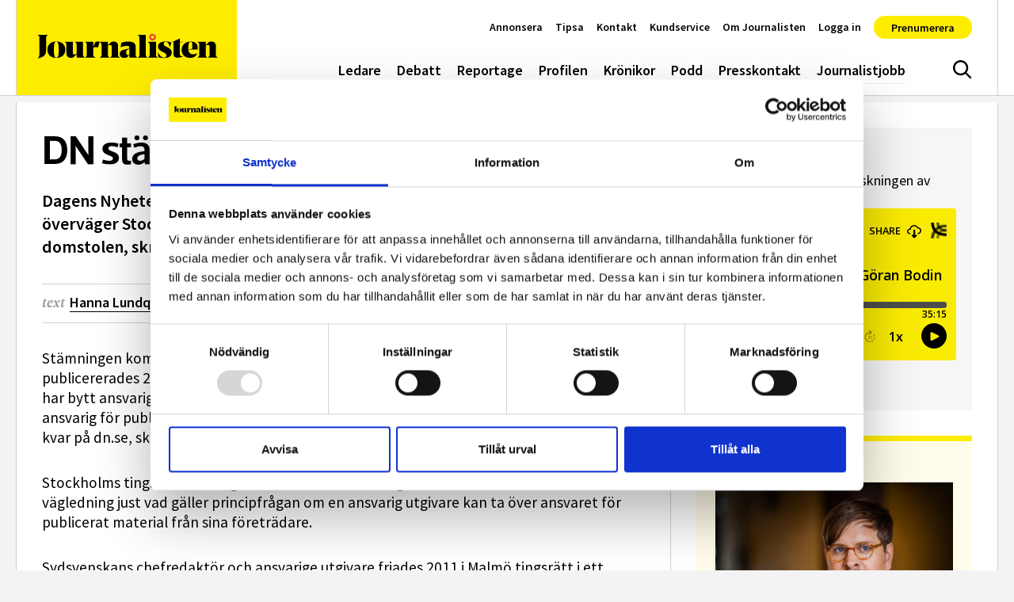

--- FILE ---
content_type: text/html; charset=UTF-8
request_url: https://www.journalisten.se/nyheter/dn-stams-sex-ar-gammal-text/
body_size: 47687
content:
<!doctype html>
<html lang="sv-SE">
<head>
	<meta charset="UTF-8">
	<meta name="viewport" content="width=device-width, initial-scale=1, shrink-to-fit=no">
	<meta http-equiv="X-UA-Compatible" content="ie=edge">
	<meta name="format-detection" content="telephone=no">
	<link rel="profile" href="http://gmpg.org/xfn/11">

	<!-- Preconnect and dns-prefetch external resources -->
	<link rel="dns-prefetch" href="//www.googletagmanager.com">
	<link rel="dns-prefetch" href="//www.google-analytics.com">

	<!-- Preload Web Fonts -->
		<link rel="preload" href="https://www.journalisten.se/wp-content/themes/journalisten2023/assets/fonts/Acto-Bold.woff2" as="font" type="font/woff2"
		  crossorigin="anonymous" />
	<link rel="preload" href="https://www.journalisten.se/wp-content/themes/journalisten2023/assets/fonts/Acto-Book.woff2" as="font" type="font/woff2"
		  crossorigin="anonymous" />
	<link rel="preload" href="https://www.journalisten.se/wp-content/themes/journalisten2023/assets/fonts/Acto-BookItalic.woff2" as="font"
		  type="font/woff2" crossorigin="anonymous" />
	<link rel="preload" href="https://www.journalisten.se/wp-content/themes/journalisten2023/assets/fonts/Acto-Medium.woff2" as="font" type="font/woff2"
		  crossorigin="anonymous" />
	<link rel="preload" href="https://www.journalisten.se/wp-content/themes/journalisten2023/assets/fonts/Acto-SemiBold.woff2" as="font"
		  type="font/woff2" crossorigin="anonymous" />

	<!-- Favicons and Progressive Web App setup -->
	<link rel="apple-touch-icon" sizes="180x180" href="https://www.journalisten.se/wp-content/themes/journalisten2023/apple-touch-icon.png">
	<link rel="icon" type="image/png" sizes="32x32" href="https://www.journalisten.se/wp-content/themes/journalisten2023/favicon-32x32.png">
	<link rel="icon" type="image/png" sizes="16x16" href="https://www.journalisten.se/wp-content/themes/journalisten2023/favicon-16x16.png">
	<link rel="mask-icon" href="https://www.journalisten.se/wp-content/themes/journalisten2023/safari-pinned-tab.svg" color="#000000">
	<meta name="msapplication-TileColor" content="#ffed00">
	<meta name="theme-color" content="#ffed00">

	<script src="https://www.journalisten.se/wp-content/themes/journalisten2023/assets/dist/early-scripts.min.js?ver=1764583589229"
			async></script>

	
	<script type="text/javascript" data-cookieconsent="ignore">
	window.dataLayer = window.dataLayer || [];

	function gtag() {
		dataLayer.push(arguments);
	}

	gtag("consent", "default", {
		ad_personalization: "denied",
		ad_storage: "denied",
		ad_user_data: "denied",
		analytics_storage: "denied",
		functionality_storage: "denied",
		personalization_storage: "denied",
		security_storage: "granted",
		wait_for_update: 500,
	});
	gtag("set", "ads_data_redaction", true);
	</script>
<script type="text/javascript"
		id="Cookiebot"
		src="https://consent.cookiebot.com/uc.js"
		data-implementation="wp"
		data-cbid="62bb0a93-fd91-4bc8-82ac-b5c0e3807090"
						data-culture="SV"
				data-blockingmode="auto"
	></script>
<meta name='robots' content='index, follow, max-image-preview:large, max-snippet:-1, max-video-preview:-1' />
<meta name="referrer" content="strict-origin-when-cross-origin" />

	<!-- This site is optimized with the Yoast SEO plugin v26.6 - https://yoast.com/wordpress/plugins/seo/ -->
	<title>DN stäms för sex år gammal text - Journalisten</title>
	<meta name="description" content="Dagens Nyheter har stämts för förtal för en artikel på dn.se från 2006. Nu överväger Stockholms tingsrätt att begära en prövning direkt från Högsta domstolen, skriver DN." />
	<link rel="canonical" href="https://www.journalisten.se/nyheter/dn-stams-sex-ar-gammal-text/" />
	<meta property="og:locale" content="sv_SE" />
	<meta property="og:type" content="article" />
	<meta property="og:title" content="DN stäms för sex år gammal text - Journalisten" />
	<meta property="og:description" content="St&auml;mningen kommer fr&aring;n en f&ouml;retagare som anser att DN f&ouml;rtalade honom i artikeln som publicererades 2006 och ligger kvar p&aring; dn.se. Principfr&aring;gan handlar..." />
	<meta property="og:url" content="https://www.journalisten.se/nyheter/dn-stams-sex-ar-gammal-text/" />
	<meta property="og:site_name" content="Journalisten" />
	<meta property="article:publisher" content="https://www.facebook.com/journalisten" />
	<meta property="article:modified_time" content="2024-01-09T12:37:14+00:00" />
	<meta name="twitter:card" content="summary_large_image" />
	<meta name="twitter:label1" content="Beräknad lästid" />
	<meta name="twitter:data1" content="1 minut" />
	<!-- / Yoast SEO plugin. -->


<link rel='dns-prefetch' href='//plausible.io' />
<link rel="alternate" type="application/rss+xml" title="Journalisten &raquo; Webbflöde" href="https://www.journalisten.se/feed/" />
<script type="text/javascript" id="wpp-js" src="https://www.journalisten.se/wp-content/plugins/wordpress-popular-posts/assets/js/wpp.min.js?ver=7.3.6" data-sampling="1" data-sampling-rate="100" data-api-url="https://www.journalisten.se/wp-json/wordpress-popular-posts" data-post-id="22994" data-token="324edba3f1" data-lang="0" data-debug="0"></script>
<style id='wp-img-auto-sizes-contain-inline-css' type='text/css'>
img:is([sizes=auto i],[sizes^="auto," i]){contain-intrinsic-size:3000px 1500px}
/*# sourceURL=wp-img-auto-sizes-contain-inline-css */
</style>
<style id='classic-theme-styles-inline-css' type='text/css'>
/*! This file is auto-generated */
.wp-block-button__link{color:#fff;background-color:#32373c;border-radius:9999px;box-shadow:none;text-decoration:none;padding:calc(.667em + 2px) calc(1.333em + 2px);font-size:1.125em}.wp-block-file__button{background:#32373c;color:#fff;text-decoration:none}
/*# sourceURL=/wp-includes/css/classic-themes.min.css */
</style>
<link rel='stylesheet' id='wordpress-popular-posts-css-css' href='https://www.journalisten.se/wp-content/plugins/wordpress-popular-posts/assets/css/wpp.css?ver=7.3.6' type='text/css' media='all' />
<link rel='stylesheet' id='journalisten-css-css' href='https://www.journalisten.se/wp-content/themes/journalisten2023/assets/dist/styles.min.css?ver=1764583589229' type='text/css' media='all' />
<script type="text/javascript" defer data-domain='journalisten.se' data-api='https://plausible.io/api/event' data-cfasync='false' src="https://plausible.io/js/plausible.outbound-links.file-downloads.js?ver=2.5.0" id="plausible-analytics-js"></script>
<script type="text/javascript" id="plausible-analytics-js-after">
/* <![CDATA[ */
window.plausible = window.plausible || function() { (window.plausible.q = window.plausible.q || []).push(arguments) }
//# sourceURL=plausible-analytics-js-after
/* ]]> */
</script>
<script type="text/javascript" src="https://www.journalisten.se/wp-content/themes/journalisten2023/assets/scripts/legacy-js/jquery-1.11.1.min.js?ver=1.1.1" id="jquery-js"></script>
            <style id="wpp-loading-animation-styles">@-webkit-keyframes bgslide{from{background-position-x:0}to{background-position-x:-200%}}@keyframes bgslide{from{background-position-x:0}to{background-position-x:-200%}}.wpp-widget-block-placeholder,.wpp-shortcode-placeholder{margin:0 auto;width:60px;height:3px;background:#dd3737;background:linear-gradient(90deg,#dd3737 0%,#571313 10%,#dd3737 100%);background-size:200% auto;border-radius:3px;-webkit-animation:bgslide 1s infinite linear;animation:bgslide 1s infinite linear}</style>
            <meta property="og:image" content="https://www.journalisten.se/wp-content/uploads/2024/02/journalisten-tidningar-scaled.jpg" /><meta property="og:url" content="https://www.journalisten.se/nyheter/dn-stams-sex-ar-gammal-text/" /><meta property="og:type" content="website" /><meta property="og:title" content="DN stäms för sex år gammal text" /><meta property="og:description" content="St&auml;mningen kommer fr&aring;n en f&ouml;retagare som anser att DN f&ouml;rtalade honom i artikeln som publicererades 2006 och ligger kvar p&aring; dn.se. Principfr&aring;gan handlar..." /><meta property="fb:app_id" content="1495086567799946" /></head>

<body class="wp-singular artikel-template-default single single-artikel postid-22994 wp-theme-journalisten2023 has-paddingTop singular">


<a class="a-skipLink" href="#page-content">Gå direkt till textinnehållet</a>

<header id="site-header" class="o-siteHeader" data-js="site-header">

	<div class="o-siteHeader__content u-containerLarge">

		<nav role="navigation" class="o-siteHeader__nav" aria-label="Huvudmeny">

			<p class="o-siteHeader__logoContainer">
				<a href="https://www.journalisten.se"><svg class="o-siteHeader__logo" aria-hidden="true" focusable="false"><use xlink:href="https://www.journalisten.se/wp-content/themes/journalisten2023/assets/dist/icon-sprite.svg?ver=1764583589229#logo"></use></svg><span class="u-accessLabel">logotyp</span></a>
			</p>

			<ul id="menu-huvudmeny" class="m-siteNav u-nav"><li class="menu-item menu-ledare"><a href="https://www.journalisten.se/./ledare/">Ledare</a></li>
<li class="menu-item menu-debatt"><a href="https://www.journalisten.se/./debatt/">Debatt</a></li>
<li class="menu-item menu-reportage"><a href="https://www.journalisten.se/./reportage/">Reportage</a></li>
<li class="menu-item menu-profilen"><a href="https://www.journalisten.se/./profilen/">Profilen</a></li>
<li class="menu-item menu-kronikor"><a href="https://www.journalisten.se/./kronikor/">Krönikor</a></li>
<li class="menu-item menu-podd"><a href="https://www.journalisten.se/etikett/podd/">Podd</a></li>
<li class="menu-item menu-presskontakt"><a href="https://www.journalisten.se/presskontakt/">Presskontakt</a></li>
<li class="menu-item menu-journalistjobb"><a href="https://www.journalisten.se/journalistjobb/">Journalistjobb</a></li>
</ul><button class="a-siteHeaderSearchToggle " data-js="site-header-search-toggle" aria-expanded="false" aria-controls="site-header-search-input">
	<svg class="u-icon u-icon--hide" aria-hidden="true" focusable="false"><use xlink:href="https://www.journalisten.se/wp-content/themes/journalisten2023/assets/dist/icon-sprite.svg?ver=1764583589229#menu-close"></use></svg><svg class="u-icon u-icon--show" aria-hidden="true" focusable="false"><use xlink:href="https://www.journalisten.se/wp-content/themes/journalisten2023/assets/dist/icon-sprite.svg?ver=1764583589229#search"></use></svg><span class="u-accessLabel">Sök</span></button>
<button class="a-offCanvasToggle a-offCanvasToggle--bars" data-js="show-off-canvas-section" aria-expanded="false" aria-controls="off-canvas-section">
	<svg class="u-icon" aria-hidden="true" focusable="false"><use xlink:href="https://www.journalisten.se/wp-content/themes/journalisten2023/assets/dist/icon-sprite.svg?ver=1764583589229#hamburger"></use></svg><span class="u-accessLabel">Meny</span></button>
<ul id="menu-snabbmeny" class="m-quickNav u-nav"><li class="menu-item menu-annonsera"><a href="https://www.journalisten.se/annonsera/">Annonsera</a></li>
<li class="menu-item menu-tipsa"><a href="https://www.journalisten.se/tipsa/">Tipsa</a></li>
<li class="menu-item menu-kontakt"><a href="https://www.journalisten.se/kontakt/">Kontakt</a></li>
<li class="menu-item menu-kundservice"><a href="https://www.journalisten.se/kundservice/">Kundservice</a></li>
<li class="menu-item menu-om-journalisten"><a href="https://www.journalisten.se/om-journalisten/">Om Journalisten</a></li>
</li><li class="menu-item "><a href="https://www.journalisten.se/wp-json/jplus/v1/pliro-login?redirect_to=https://www.journalisten.se/nyheter/dn-stams-sex-ar-gammal-text/">Logga in</a></li><li class="menu-item menu-prenumerera"><a href="https://konto.journalisten.se/offers?continue_url=https%3A%2F%2Fwww.journalisten.se%2Fnyheter%2Fdn-stams-sex-ar-gammal-text%2F%3Freauth%3Dtrue">Prenumerera</a></li></li></ul>		</nav>

	</div>

</header>

<div class="o-siteOffCanvas" id="off-canvas-section">

	<nav role="navigation" aria-label="Sidomeny">
		<div class="o-siteOffCanvas__header">
			<div class="o-siteOffCanvas__header__close">
				<button class="a-offCanvasToggle a-offCanvasToggle--cross" data-js="hide-off-canvas-section" aria-expanded="false" aria-controls="off-canvas-section">
	<svg class="u-icon" aria-hidden="true" focusable="false"><use xlink:href="https://www.journalisten.se/wp-content/themes/journalisten2023/assets/dist/icon-sprite.svg?ver=1764583589229#menu-close"></use></svg><span class="u-accessLabel">Meny</span></button>
			</div>
		</div>
		<ul id="menu-huvudmeny-1" class="m-offCanvasNav u-nav"><li class="menu-item menu-ledare"><a href="https://www.journalisten.se/./ledare/">Ledare</a></li>
<li class="menu-item menu-debatt"><a href="https://www.journalisten.se/./debatt/">Debatt</a></li>
<li class="menu-item menu-reportage"><a href="https://www.journalisten.se/./reportage/">Reportage</a></li>
<li class="menu-item menu-profilen"><a href="https://www.journalisten.se/./profilen/">Profilen</a></li>
<li class="menu-item menu-kronikor"><a href="https://www.journalisten.se/./kronikor/">Krönikor</a></li>
<li class="menu-item menu-podd"><a href="https://www.journalisten.se/etikett/podd/">Podd</a></li>
<li class="menu-item menu-presskontakt"><a href="https://www.journalisten.se/presskontakt/">Presskontakt</a></li>
<li class="menu-item menu-journalistjobb"><a href="https://www.journalisten.se/journalistjobb/">Journalistjobb</a></li>
</ul><ul id="menu-snabbmeny-1" class="m-offCanvasNav m-offCanvasNav--quickNav u-nav"><li class="menu-item menu-annonsera"><a href="https://www.journalisten.se/annonsera/">Annonsera</a></li>
<li class="menu-item menu-tipsa"><a href="https://www.journalisten.se/tipsa/">Tipsa</a></li>
<li class="menu-item menu-kontakt"><a href="https://www.journalisten.se/kontakt/">Kontakt</a></li>
<li class="menu-item menu-kundservice"><a href="https://www.journalisten.se/kundservice/">Kundservice</a></li>
<li class="menu-item menu-om-journalisten"><a href="https://www.journalisten.se/om-journalisten/">Om Journalisten</a></li>
</li><li class="menu-item "><a href="https://www.journalisten.se/wp-json/jplus/v1/pliro-login?redirect_to=https://www.journalisten.se/nyheter/dn-stams-sex-ar-gammal-text/">Logga in</a></li><li class="menu-item menu-prenumerera"><a href="https://konto.journalisten.se/offers?continue_url=https%3A%2F%2Fwww.journalisten.se%2Fnyheter%2Fdn-stams-sex-ar-gammal-text%2F%3Freauth%3Dtrue">Prenumerera</a></li></li></ul>	</nav>
</div>

<div class="o-siteOffCanvasBackdrop" data-js="hide-off-canvas-section" aria-expanded="false" aria-controls="off-canvas-section"></div>

<div class="m-siteHeaderSearch">
	<div class="u-containerLarge u-paddingBlock">
		<form class="m-searchForm" role="search" method="get" action="https://www.journalisten.se/" id="header-searchform">
	<input type="search" class="m-searchForm__input form-control" value="" name="s" placeholder="Sök på webbplatsen&hellip;" autocomplete="off" data-js="site-header-search-input">
	<button type="submit" class="m-searchForm__btn btn"><svg class="u-icon" aria-hidden="true" focusable="false"><use xlink:href="https://www.journalisten.se/wp-content/themes/journalisten2023/assets/dist/icon-sprite.svg?ver=1764583589229#search"></use></svg><span class="u-accessLabel">Sök</span></button>
</form>
	</div>
</div>

<div id="main-content" class="o-siteMain">

	<div class="o-siteMain__innerContent u-containerLarge post-22994 artikel type-artikel status-publish hentry category-nyheter">

		
		<div class="row g-0 mt-2">

			<div class="col-lg-8">

				<article class="u-paddingBlock pt-0">
	
	<div id="page-content" class="u-pageContent">

		<h1 class="display-5">DN stäms för sex år gammal text</h1>

		<p class="a-postLeadText lead">
		Dagens Nyheter har stämts för förtal för en artikel på dn.se från 2006. Nu överväger Stockholms tingsrätt att begära en prövning direkt från Högsta domstolen, skriver DN.
</p>

		
					<div class="m-postMetaHead">

<div class="m-postMetaHead__text">

		
			<div class="m-postMetaHead__authors">

				<span class="m-postMetaHead__prefix">text </span>

									<a class="m-postMetaHead__authors__author" href="mailto:hl@journalisten.se?subject=Ämne&body=Angående%20artikeln:%20https://www.journalisten.se/nyheter/dn-stams-sex-ar-gammal-text/">Hanna Lundquist</a>
				
			</div>

		
		<div class="m-postMetaHead__publishDate">
			<span class="m-postMetaHead__prefix">publicerad</span>
			<time datetime="2012-07-05">5 juli 2012</time>
		</div>

	</div>

	<div class="m-postMetaHead__shareIcons">
		<a href="http://www.facebook.com/share.php?u=https%3A%2F%2Fwww.journalisten.se%2Fnyheter%2Fdn-stams-sex-ar-gammal-text%2F&title=DN+st%C3%A4ms+f%C3%B6r+sex+%C3%A5r+gammal+text" target="_blank">
			<svg class="u-icon" aria-hidden="true" focusable="false"><use xlink:href="https://www.journalisten.se/wp-content/themes/journalisten2023/assets/dist/icon-sprite.svg?ver=1764583589229#facebook"></use></svg><span class="u-accessLabel">Dela på Facebook</span>		</a>
		<a href="http://twitter.com/share?text=DN+st%C3%A4ms+f%C3%B6r+sex+%C3%A5r+gammal+text&url=https%3A%2F%2Fwww.journalisten.se%2Fnyheter%2Fdn-stams-sex-ar-gammal-text%2F" target="_blank">
			<svg class="u-icon" aria-hidden="true" focusable="false"><use xlink:href="https://www.journalisten.se/wp-content/themes/journalisten2023/assets/dist/icon-sprite.svg?ver=1764583589229#x-social-media"></use></svg><span class="u-accessLabel">Dela på X</span>					
		<a href="http://www.linkedin.com/shareArticle?mini=true&url=https%3A%2F%2Fwww.journalisten.se%2Fnyheter%2Fdn-stams-sex-ar-gammal-text%2F&title=DN+st%C3%A4ms+f%C3%B6r+sex+%C3%A5r+gammal+text" target="_blank">
		<svg class="u-icon" aria-hidden="true" focusable="false"><use xlink:href="https://www.journalisten.se/wp-content/themes/journalisten2023/assets/dist/icon-sprite.svg?ver=1764583589229#linkedin"></use></svg><span class="u-accessLabel">Dela på LinkedIn</span>		</a>
		<a href="mailto:?subject=DN stäms för sex år gammal text&body=https%3A%2F%2Fwww.journalisten.se%2Fnyheter%2Fdn-stams-sex-ar-gammal-text%2F" target="_blank">
			<svg class="u-icon" aria-hidden="true" focusable="false"><use xlink:href="https://www.journalisten.se/wp-content/themes/journalisten2023/assets/dist/icon-sprite.svg?ver=1764583589229#envelope-line"></use></svg><span class="u-accessLabel">Dela via e-post</span>		</a>
	</div>

</div>
		
		
<div class="u-articleContent">
	<p>St&auml;mningen kommer fr&aring;n en f&ouml;retagare som anser att DN f&ouml;rtalade honom i artikeln som publicererades 2006 och ligger kvar p&aring; dn.se. Principfr&aring;gan handlar om att DN sedan dess har bytt ansvarig utgivare. Nuvarande utgivaren Gunilla Herlitz anser att hon inte kan h&aring;llas ansvarig f&ouml;r publiceringen 2006, men har vid tv&aring; tillf&auml;llen beslutat att l&aring;ta artikeln ligga kvar p&aring; dn.se, skriver DN.</p>
<p>Stockholms tingsr&auml;tt &ouml;verv&auml;ger nu att l&auml;mna st&auml;mningsans&ouml;kan direkt till HD f&ouml;r att f&aring; v&auml;gledning just vad g&auml;ller principfr&aring;gan om en ansvarig utgivare kan ta &ouml;ver ansvaret f&ouml;r publicerat material fr&aring;n sina f&ouml;retr&auml;dare.</p>
<p>Sydsvenskans chefredakt&ouml;r och ansvarige utgivare friades 2011 i Malm&ouml; tingsr&auml;tt i ett <a href="http://www.journalisten.se/nyheter/sydsvenskan-frias-i-fortalsmalet">liknande fall</a>.</p>
<p>&nbsp;</p>
</div>

					<footer class="m-postMetaFooter">

		
					<div class="m-postMetaFooter__authorImage a-imageWithoutRatio">
				<img class="a-imageWithoutRatio__background" src="https://www.journalisten.se/wp-content/uploads/2024/02/lundquist-hanna-byline-2022-foto-jonas-eng.png"  alt="Bild på författaren"/>
			</div>
		
		<div class="m-postMetaFooter__authorContent">

							<span class="m-postMetaFooter__prefix">text </span>
				<a class="m-postMetaFooter__authorName" href="mailto:hl@journalisten.se?subject=Ämne&body=Angående%20artikeln:%20https://www.journalisten.se/nyheter/dn-stams-sex-ar-gammal-text/">Hanna Lundquist</a>
			
					</div>


	
</footer>
		
	</div>

</article>
	<div class="o-relatedPosts">

		<div class="u-paddingBlock">

							<h2 class="a-sectionTitle">Relaterad läsning</h2>
			
			<div class="row row-cols-1 row-cols-sm-2 g-2">
				<div class="col"><div class="m-card" data-post-id="50409">
	<a href="https://www.journalisten.se/fordjupning/for-gammal-redan-vid-45-alderismen-harjar-i-mediebranschen/">
					<div class="m-card__media">
				<span class="u-ratio u-ratio--jpg" style="max-width: 1280px; max-height: 720px;"><span class="u-ratio__helper" style="padding-bottom: 56.25%;"></span><img   src="[data-uri]" data-sizes="auto" data-src="https://www.journalisten.se/wp-content/uploads/2025/05/norrkopings-tidningar2016foto-tor-johnsson4-1280x720.jpg" class=" lazyload" alt="Norrköpings Tidningars redaktion" decoding="async" fetchpriority="high" data-srcset="https://www.journalisten.se/wp-content/uploads/2025/05/norrkopings-tidningar2016foto-tor-johnsson4-1280x720.jpg 1280w, https://www.journalisten.se/wp-content/uploads/2025/05/norrkopings-tidningar2016foto-tor-johnsson4-300x169.jpg 300w, https://www.journalisten.se/wp-content/uploads/2025/05/norrkopings-tidningar2016foto-tor-johnsson4-960x540.jpg 960w, https://www.journalisten.se/wp-content/uploads/2025/05/norrkopings-tidningar2016foto-tor-johnsson4-480x270.jpg 480w, https://www.journalisten.se/wp-content/uploads/2025/05/norrkopings-tidningar2016foto-tor-johnsson4.jpg 1920w" /></span>			</div>
		
		
		<div class="m-card__content">

			<h2 class="m-card__title" data-size="normal">
			För gammal redan vid 45 –  ålderismen härjar i mediebranschen		</h2>

					<div class="m-card__excerpt" data-size="normal">

									<div class="m-card__jplus"><svg viewBox="0 0 25 24" fill="none" xmlns="http://www.w3.org/2000/svg">
	<circle cx="12.5" cy="12" r="12" fill="#FAEB04"/>
	<path d="M8.0019 13.8239C8.0019 17.7738 8.0019 18.1577 7.12093 19.0356L7.23105 19.2C10.81 18.1029 11.8011 17.3897 11.8011 13.8241V7.18598C11.8011 6.80212 11.8011 6.47299 12.6821 5.92446V5.76001H7.1207V5.92446C8.0019 6.47299 8.0019 6.80212 8.0019 7.18621V13.8239Z" fill="black"/>
	<path d="M13.6089 12.0522H18.3147C18.7873 12.0522 19.1703 12.4353 19.1703 12.9078H14.4645C13.992 12.9078 13.6089 12.5248 13.6089 12.0522Z" fill="black"/>
	<path d="M15.9618 15.2606V10.5548C15.9618 10.0823 16.3449 9.69924 16.8174 9.69924V14.405C16.8174 14.8776 16.4344 15.2606 15.9618 15.2606Z" fill="black"/>
</svg>
</div>
				
				<span class="m-card__meta">
					12 jun, 2025
									</span>

									<span class="m-card__initialWords">Fördjupning</span>
				
				På Norrköpings Tidningar har 40 procent av redaktionen bytts ut på tre år. Hälften av de som lämnat gick med avgångsvederlag vid i snitt 57 års ålder. ”Man blir inte gammal på det här företaget”, säger en NT-journalist. Journalisten har...
							</div>
		</div>
</a>
</div>
</div><div class="col"><div class="m-card" data-post-id="50082">
	<a href="https://www.journalisten.se/nyheter/nara-halften-av-nts-redaktion-utbytt-pa-tre-ar-man-blir-inte-gammal-pa-det-har-foretaget/">
					<div class="m-card__media">
				<span class="u-ratio u-ratio--jpg" style="max-width: 1280px; max-height: 720px;"><span class="u-ratio__helper" style="padding-bottom: 56.25%;"></span><img   src="[data-uri]" data-sizes="auto" data-src="https://www.journalisten.se/wp-content/uploads/2025/05/norrkopings-tidningar2021foto-tor-johnsson2-1-1280x720.jpg" class=" lazyload" alt="NT:s chefredaktör, Fredrik Lagerqvist." decoding="async" data-srcset="https://www.journalisten.se/wp-content/uploads/2025/05/norrkopings-tidningar2021foto-tor-johnsson2-1-1280x721.jpg 1280w, https://www.journalisten.se/wp-content/uploads/2025/05/norrkopings-tidningar2021foto-tor-johnsson2-1-300x169.jpg 300w, https://www.journalisten.se/wp-content/uploads/2025/05/norrkopings-tidningar2021foto-tor-johnsson2-1-960x540.jpg 960w, https://www.journalisten.se/wp-content/uploads/2025/05/norrkopings-tidningar2021foto-tor-johnsson2-1-480x270.jpg 480w, https://www.journalisten.se/wp-content/uploads/2025/05/norrkopings-tidningar2021foto-tor-johnsson2-1.jpg 1920w" /></span>			</div>
		
		
		<div class="m-card__content">

			<h2 class="m-card__title" data-size="normal">
			Nära hälften av NT:s redaktion utbytt på tre år – ”Man blir inte gammal på det här företaget”		</h2>

					<div class="m-card__excerpt" data-size="normal">

									<div class="m-card__jplus"><svg viewBox="0 0 25 24" fill="none" xmlns="http://www.w3.org/2000/svg">
	<circle cx="12.5" cy="12" r="12" fill="#FAEB04"/>
	<path d="M8.0019 13.8239C8.0019 17.7738 8.0019 18.1577 7.12093 19.0356L7.23105 19.2C10.81 18.1029 11.8011 17.3897 11.8011 13.8241V7.18598C11.8011 6.80212 11.8011 6.47299 12.6821 5.92446V5.76001H7.1207V5.92446C8.0019 6.47299 8.0019 6.80212 8.0019 7.18621V13.8239Z" fill="black"/>
	<path d="M13.6089 12.0522H18.3147C18.7873 12.0522 19.1703 12.4353 19.1703 12.9078H14.4645C13.992 12.9078 13.6089 12.5248 13.6089 12.0522Z" fill="black"/>
	<path d="M15.9618 15.2606V10.5548C15.9618 10.0823 16.3449 9.69924 16.8174 9.69924V14.405C16.8174 14.8776 16.4344 15.2606 15.9618 15.2606Z" fill="black"/>
</svg>
</div>
				
				<span class="m-card__meta">
					12 maj, 2025
									</span>

									<span class="m-card__initialWords">Flykten från NT – del 1</span>
				
				Norrköpings Tidningar plågas av arbetsmiljöproblem på grund av en personalpolitik som många beskriver som hänsynslös och som bidragit till att minst 40 procent av redaktionen slutat.
							</div>
		</div>
</a>
</div>
</div><div class="col"><div class="m-card" data-post-id="44490">
	<a href="https://www.journalisten.se/nyheter/dumpens-utgivare-stams-for-grovt-fortal/">
		
		
		<div class="m-card__content">

			<h2 class="m-card__title" data-size="normal">
			Dumpens utgivare stäms för grovt förtal		</h2>

					<div class="m-card__excerpt" data-size="normal">

				
				<span class="m-card__meta">
					4 apr, 2024
											<span class="m-card__bar">|</span>
									</span>

				
				En person som pekats ut av pedofiljägarsajten Dumpen tar nu uthängningen till rätten. En stämning om yttrandefrihetsbrottet grovt förtal har lämnats in till Göteborgs tingsrätt, rapporterar Dagens ETC. 
							</div>
		</div>
</a>
</div>
</div><div class="col"><div class="m-card" data-post-id="48040">
	<a href="https://www.journalisten.se/nyheter/dn-avpublicerar-tt-text-om-advokater-i-skolan/">
		
		
		<div class="m-card__content">

			<h2 class="m-card__title" data-size="normal">
			DN avpublicerar TT-text om advokater i skolan		</h2>

					<div class="m-card__excerpt" data-size="normal">

				
				<span class="m-card__meta">
					17 jan, 2025
											<span class="m-card__bar">|</span>
									</span>

				
				DN väljer att avpublicera en TT-text om föräldrar som tar med en advokat till barnens skola, efter att Sydsvenskans Moa Berglöf och Expressens Anna Gullberg granskat publiceringen.
									<span class="m-card__comments-bubble">
								<svg class="m-card__comments-icon" aria-hidden="true" focusable="false"><use xlink:href="https://www.journalisten.se/wp-content/themes/journalisten2023/assets/dist/icon-sprite.svg?ver=1764583589229#comment-solid"></use></svg><span class="u-accessLabel">Kommentarer</span>								2 kommentarer							</span>
							</div>
		</div>
</a>
</div>
</div>			</div>

		</div>

	</div>
	
	<div class="u-paddingBlock">
	
			<h2 class="a-sectionTitle">Journalistjobb</h2>
	
			<div class="u-marginBottom">
			<span class="m-blockAd__label">Annons</span>
		</div>
		<div class="o-blockCarousel o-blockCarousel--equalImageHeight o-blockCarousel--placementAd">

	<div class="o-blockCarousel__slides" data-autoplay="true" data-delay="5000" 
	data-js="carousel-block" 
	data-slides-per-view="2"
	data-navigation="true">

		<div class="swiper-wrapper">

			<a class="m-customArticle m-card swiper-slide"  href="https://www.journalisten.se/platsannons/chefsjobb/nyhetschef-till-vasterbottens-kuriren/">

			<div class="m-customArticle__media m-card__media">
			<span class="u-ratio u-ratio--png" style="max-width: 1001px; max-height: 552px;"><span class="u-ratio__helper" style="padding-bottom: 55.1448551449%;"></span><img   src="[data-uri]" data-sizes="auto" data-src="https://www.journalisten.se/wp-content/uploads/2025/12/vk_bla.png" class=" lazyload" alt="" decoding="async" data-srcset="https://www.journalisten.se/wp-content/uploads/2025/12/vk_bla.png 1001w, https://www.journalisten.se/wp-content/uploads/2025/12/vk_bla-300x165.png 300w, https://www.journalisten.se/wp-content/uploads/2025/12/vk_bla-960x529.png 960w, https://www.journalisten.se/wp-content/uploads/2025/12/vk_bla-480x265.png 480w" /></span>		</div>
	
	
	
		<div class="m-customArticle__content m-card__content">

							<h2 class="m-customArticle__title m-card__title" data-size="normal">Nyhetschef till Västerbottens-Kuriren</h2>
			
										
		</div>

	
</a>
<a class="m-customArticle m-card swiper-slide"  href="https://www.journalisten.se/platsannons/sommarvikariat/vi-soker-sommarvikarier/">

			<div class="m-customArticle__media m-card__media">
			<span class="u-ratio u-ratio--png" style="max-width: 1280px; max-height: 276px;"><span class="u-ratio__helper" style="padding-bottom: 21.5625%;"></span><img   src="[data-uri]" data-sizes="auto" data-src="https://www.journalisten.se/wp-content/uploads/2025/12/logga-tt-1280x276.png" class=" lazyload" alt="" decoding="async" data-srcset="https://www.journalisten.se/wp-content/uploads/2025/12/logga-tt-1280x276.png 1280w, https://www.journalisten.se/wp-content/uploads/2025/12/logga-tt-300x65.png 300w, https://www.journalisten.se/wp-content/uploads/2025/12/logga-tt-960x207.png 960w, https://www.journalisten.se/wp-content/uploads/2025/12/logga-tt-480x103.png 480w, https://www.journalisten.se/wp-content/uploads/2025/12/logga-tt.png 1962w" /></span>		</div>
	
	
	
		<div class="m-customArticle__content m-card__content">

							<h2 class="m-customArticle__title m-card__title" data-size="normal">Vi söker sommarvikarier</h2>
			
										
		</div>

	
</a>
<a class="m-customArticle m-card swiper-slide"  href="https://www.journalisten.se/platsannons/journalist/journalist-till-finanswatch-sveriges-hetaste-finansmedium/">

			<div class="m-customArticle__media m-card__media">
			<span class="u-ratio u-ratio--png" style="max-width: 1280px; max-height: 131px;"><span class="u-ratio__helper" style="padding-bottom: 10.234375%;"></span><img   src="[data-uri]" data-sizes="auto" data-src="https://www.journalisten.se/wp-content/uploads/2025/12/finanswatch-transparent-2000px-1280x131.png" class=" lazyload" alt="" decoding="async" data-srcset="https://www.journalisten.se/wp-content/uploads/2025/12/finanswatch-transparent-2000px-1280x131.png 1280w, https://www.journalisten.se/wp-content/uploads/2025/12/finanswatch-transparent-2000px-300x31.png 300w, https://www.journalisten.se/wp-content/uploads/2025/12/finanswatch-transparent-2000px-960x98.png 960w, https://www.journalisten.se/wp-content/uploads/2025/12/finanswatch-transparent-2000px-480x49.png 480w, https://www.journalisten.se/wp-content/uploads/2025/12/finanswatch-transparent-2000px.png 2000w" /></span>		</div>
	
	
	
		<div class="m-customArticle__content m-card__content">

							<h2 class="m-customArticle__title m-card__title" data-size="normal">Journalist till FinansWatch &#8211; Sveriges hetaste finansmedium</h2>
			
										
		</div>

	
</a>
<a class="m-customArticle m-card swiper-slide"  href="https://www.journalisten.se/platsannons/reporter/lakartidningen-soker-reporter-med-fokus-pa-vetenskapsrapportering/">

			<div class="m-customArticle__media m-card__media">
			<span class="u-ratio u-ratio--jpeg" style="max-width: 844px; max-height: 292px;"><span class="u-ratio__helper" style="padding-bottom: 34.5971563981%;"></span><img   src="[data-uri]" data-sizes="auto" data-src="https://www.journalisten.se/wp-content/uploads/2025/12/unknown-1.jpeg" class=" lazyload" alt="" decoding="async" data-srcset="https://www.journalisten.se/wp-content/uploads/2025/12/unknown-1.jpeg 844w, https://www.journalisten.se/wp-content/uploads/2025/12/unknown-1-300x104.jpeg 300w, https://www.journalisten.se/wp-content/uploads/2025/12/unknown-1-480x166.jpeg 480w" /></span>		</div>
	
	
	
		<div class="m-customArticle__content m-card__content">

							<h2 class="m-customArticle__title m-card__title" data-size="normal">Läkar­tidningen söker reporter med fokus på vetenskaps­rapportering</h2>
			
										
		</div>

	
</a>
<a class="m-customArticle m-card swiper-slide"  href="https://www.journalisten.se/platsannons/reporter/dagens-arbete-soker-some-reporter-och-tva-reportervikarier/">

			<div class="m-customArticle__media m-card__media">
			<span class="u-ratio u-ratio--png" style="max-width: 1280px; max-height: 239px;"><span class="u-ratio__helper" style="padding-bottom: 18.671875%;"></span><img   src="[data-uri]" data-sizes="auto" data-src="https://www.journalisten.se/wp-content/uploads/2025/11/logga-1280x239.png" class=" lazyload" alt="" decoding="async" data-srcset="https://www.journalisten.se/wp-content/uploads/2025/11/logga-1280x239.png 1280w, https://www.journalisten.se/wp-content/uploads/2025/11/logga-300x56.png 300w, https://www.journalisten.se/wp-content/uploads/2025/11/logga-960x179.png 960w, https://www.journalisten.se/wp-content/uploads/2025/11/logga-480x89.png 480w, https://www.journalisten.se/wp-content/uploads/2025/11/logga.png 1320w" /></span>		</div>
	
	
	
		<div class="m-customArticle__content m-card__content">

							<h2 class="m-customArticle__title m-card__title" data-size="normal">Dagens Arbete söker SoMe-reporter och två reportervikarier</h2>
			
										
		</div>

	
</a>
<a class="m-customArticle m-card swiper-slide"  href="https://www.journalisten.se/platsannons/reporter/digital-reporter-till-accent-sokes/">

			<div class="m-customArticle__media m-card__media">
			<span class="u-ratio u-ratio--jpg" style="max-width: 827px; max-height: 827px;"><span class="u-ratio__helper" style="padding-bottom: 100%;"></span><img   src="[data-uri]" data-sizes="auto" data-src="https://www.journalisten.se/wp-content/uploads/2025/11/a4-logotyp.jpg" class=" lazyload" alt="" decoding="async" data-srcset="https://www.journalisten.se/wp-content/uploads/2025/11/a4-logotyp.jpg 827w, https://www.journalisten.se/wp-content/uploads/2025/11/a4-logotyp-300x300.jpg 300w, https://www.journalisten.se/wp-content/uploads/2025/11/a4-logotyp-150x150.jpg 150w, https://www.journalisten.se/wp-content/uploads/2025/11/a4-logotyp-480x480.jpg 480w" /></span>		</div>
	
	
	
		<div class="m-customArticle__content m-card__content">

							<h2 class="m-customArticle__title m-card__title" data-size="normal">Digital reporter till Accent sökes</h2>
			
										
		</div>

	
</a>

		</div>

		<button class="o-blockCarousel__prev a-carouselNavItem__prev a-carouselNavItem btn" aria-label="Föregående slide" data-js="carousel-prev"><svg class="u-icon" aria-hidden="true" focusable="false"><use xlink:href="https://www.journalisten.se/wp-content/themes/journalisten2023/assets/dist/icon-sprite.svg?ver=1764583589229#chevron-left-solid"></use></svg></button>
<button class="o-blockCarousel__next a-carouselNavItem__next a-carouselNavItem btn" aria-label="Nästa slide" data-js="carousel-next"><svg class="u-icon" aria-hidden="true" focusable="false"><use xlink:href="https://www.journalisten.se/wp-content/themes/journalisten2023/assets/dist/icon-sprite.svg?ver=1764583589229#chevron-right-solid"></use></svg></button>

	</div>

</div>
	<div class="u-marginBottom mb-1">
		<a class=" a-arrowTextLink" href="https://www.journalisten.se/journalistjobb/">
	<span class="a-arrowTextLink__icon"><svg class="u-icon" aria-hidden="true" focusable="false"><use xlink:href="https://www.journalisten.se/wp-content/themes/journalisten2023/assets/dist/icon-sprite.svg?ver=1764583589229#arrow-right-light"></use></svg></span>
	<span class="a-arrowTextLink__text">Se fler annonser</span>
</a>
	</div>
		</div>

			</div>

			<div class="o-siteSidebar col-lg-4">

				
	<div class="o-blockArea o-blockArea--content_blocks_sidebar">

		<div class="o-blockArea__item o-blockArea__item--block-sidebar-content o-blockArea__item--widthDefault u-containerLarge u-paddingBlock"><div class="m-blockSidebarContent" data-theme="red" >

			<div class="u-articleLabel">
			<div class="a-colorSquare" data-theme="red">
			<span class="a-colorSquare__label">Veckans gräv 30</span>
	</div>
		</div>
	
	
	
			<div class="m-blockSidebarContent__link" >
			<div class="m-blockSidebarContent__text"><p>Bo-Göran Bodin om granskningen av Joakim Lundell<br />
<iframe style="border: none;" title="Embed Player" src="https://play.libsyn.com/embed/episode/id/39441335/height/192/theme/modern/size/large/thumbnail/no/custom-color/faeb04/time-start/00:00:00/playlist-height/200/direction/backward/download/yes/font-color/000000" width="100%" height="192" scrolling="no" allowfullscreen="allowfullscreen"></iframe></p>
</div>
		</div>
		
	<a class=" a-arrowTextLink" href="https://www.journalisten.se/etikett/veckans-grav/">
	<span class="a-arrowTextLink__icon"><svg class="u-icon" aria-hidden="true" focusable="false"><use xlink:href="https://www.journalisten.se/wp-content/themes/journalisten2023/assets/dist/icon-sprite.svg?ver=1764583589229#arrow-right-light"></use></svg></span>
	<span class="a-arrowTextLink__text">Fler avsnitt</span>
</a>
</div>
</div><div class="o-blockArea__item o-blockArea__item--block-sidebar-quote o-blockArea__item--widthDefault u-containerLarge u-paddingBlock"><div class="m-blockSidebarQuote" data-theme="yellow">


	<div class="u-articleLabel">
		<div class="a-colorSquare" data-theme="yellow">
			<span class="a-colorSquare__label">Ledare</span>
	</div>
	</div>

			<div class="m-blockSidebarQuote__media">
			<a href="https://www.journalisten.se/ledare/ai-bolagen-stjal-var-journalistik-och-anvander-den-for-att-ta-vara-jobb/">
				<span class="u-ratio u-ratio--jpg" style="max-width: 1280px; max-height: 854px;"><span class="u-ratio__helper" style="padding-bottom: 66.71875%;"></span><img   src="[data-uri]" data-sizes="auto" data-src="https://www.journalisten.se/wp-content/uploads/2024/02/anden-axel2023foto-tor-johnsson2-1280x854.jpg" class=" lazyload" alt="" decoding="async" data-srcset="https://www.journalisten.se/wp-content/uploads/2024/02/anden-axel2023foto-tor-johnsson2-1280x854.jpg 1280w, https://www.journalisten.se/wp-content/uploads/2024/02/anden-axel2023foto-tor-johnsson2-300x200.jpg 300w, https://www.journalisten.se/wp-content/uploads/2024/02/anden-axel2023foto-tor-johnsson2-960x641.jpg 960w, https://www.journalisten.se/wp-content/uploads/2024/02/anden-axel2023foto-tor-johnsson2-480x320.jpg 480w, https://www.journalisten.se/wp-content/uploads/2024/02/anden-axel2023foto-tor-johnsson2.jpg 1920w" /></span>			</a>
		</div>
	
			<a href="https://www.journalisten.se/ledare/ai-bolagen-stjal-var-journalistik-och-anvander-den-for-att-ta-vara-jobb/">
			<h3 class="m-blockSidebarQuote__title">”Riskabelt att leverera till KB”</h3>
		</a>
	
			<a href="https://www.journalisten.se/ledare/ai-bolagen-stjal-var-journalistik-och-anvander-den-for-att-ta-vara-jobb/">
			<div class="m-blockSidebarQuote__text">
								Journalistiken bidrar till att driva upp AI-bolagens börsvärden till ogripbara nivåer. Tjänsterna de utvecklar kan sedan användas för att ersätta journalister.			</div>
		</a>
	
			<a class=" a-arrowTextLink" href="https://www.journalisten.se/ledare/">
	<span class="a-arrowTextLink__icon"><svg class="u-icon" aria-hidden="true" focusable="false"><use xlink:href="https://www.journalisten.se/wp-content/themes/journalisten2023/assets/dist/icon-sprite.svg?ver=1764583589229#arrow-right-light"></use></svg></span>
	<span class="a-arrowTextLink__text">Alla ledare</span>
</a>
	</div>
</div><div class="o-blockArea__item o-blockArea__item--block-latest-articles o-blockArea__item--widthDefault u-containerLarge u-paddingBlock">
	<div class="m-blockLatestArticles">

		<div class="u-articleLabel">
			<div class="a-colorSquare" data-theme="red">
			<span class="a-colorSquare__label">Nytt om folk</span>
	</div>
		</div>

		<ul class="m-blockLatestArticles__list u-nav ">
							<li class="m-blockLatestArticles__list__item">
					<a class="a-mediaItem a-mediaItem--left" href="https://www.journalisten.se/nytt-om-folk/lilian-almroth/">

			<div class="a-mediaItem__media">
			<span class="u-ratio u-ratio--jpg" style="max-width: 150px; max-height: 150px;"><span class="u-ratio__helper" style="padding-bottom: 100%;"></span><img   src="[data-uri]" data-sizes="auto" data-src="https://www.journalisten.se/wp-content/uploads/2025/12/almrothlilian-150x150.jpg" class=" lazyload" alt="ATL:s chefredaktör Lilian Almroth." decoding="async" data-srcset="https://www.journalisten.se/wp-content/uploads/2025/12/almrothlilian-300x296.jpg 300w, https://www.journalisten.se/wp-content/uploads/2025/12/almrothlilian-960x947.jpg 960w, https://www.journalisten.se/wp-content/uploads/2025/12/almrothlilian-480x474.jpg 480w, https://www.journalisten.se/wp-content/uploads/2025/12/almrothlilian-1280x1263.jpg 1280w, https://www.journalisten.se/wp-content/uploads/2025/12/almrothlilian-scaled.jpg 2560w" /></span>		</div>
	
	
		<div class="a-mediaItem__content">



							<h6 class="a-mediaItem__title">Lilian Almroth</h6>
			
							<p class="a-mediaItem__excerpt">
										tilldelas LRF Medias Stora pris.				</p>
			
		</div>

	</a>
				</li>
								<li class="m-blockLatestArticles__list__item">
					<a class="a-mediaItem a-mediaItem--left" href="https://www.journalisten.se/nytt-om-folk/henrik-ostensson/">

			<div class="a-mediaItem__media">
			<span class="u-ratio u-ratio--jpg" style="max-width: 150px; max-height: 150px;"><span class="u-ratio__helper" style="padding-bottom: 100%;"></span><img   src="[data-uri]" data-sizes="auto" data-src="https://www.journalisten.se/wp-content/uploads/2025/12/henrik_ostensson_resize_893a9a0596291181aef93325efa3bbe9-150x150.jpg" class=" lazyload" alt="Sydnärkenytts redaktör och ansvariga utgivare har hastigt avlidit:" decoding="async" data-srcset="https://www.journalisten.se/wp-content/uploads/2025/12/henrik_ostensson_resize_893a9a0596291181aef93325efa3bbe9-300x209.jpg 300w, https://www.journalisten.se/wp-content/uploads/2025/12/henrik_ostensson_resize_893a9a0596291181aef93325efa3bbe9-960x669.jpg 960w, https://www.journalisten.se/wp-content/uploads/2025/12/henrik_ostensson_resize_893a9a0596291181aef93325efa3bbe9-480x334.jpg 480w, https://www.journalisten.se/wp-content/uploads/2025/12/henrik_ostensson_resize_893a9a0596291181aef93325efa3bbe9-1280x892.jpg 1280w, https://www.journalisten.se/wp-content/uploads/2025/12/henrik_ostensson_resize_893a9a0596291181aef93325efa3bbe9.jpg 1500w" /></span>		</div>
	
	
		<div class="a-mediaItem__content">



							<h6 class="a-mediaItem__title">Henrik Östensson</h6>
			
							<p class="a-mediaItem__excerpt">
										Sydnärkenytts utgivare har avlidit.				</p>
			
		</div>

	</a>
				</li>
								<li class="m-blockLatestArticles__list__item">
					<a class="a-mediaItem a-mediaItem--left" href="https://www.journalisten.se/nytt-om-folk/valeria-helander/">

			<div class="a-mediaItem__media">
			<span class="u-ratio u-ratio--jpg" style="max-width: 150px; max-height: 150px;"><span class="u-ratio__helper" style="padding-bottom: 100%;"></span><img   src="[data-uri]" data-sizes="auto" data-src="https://www.journalisten.se/wp-content/uploads/2025/12/valeria-h-27-1-67674b8bea6e2b6a52cd9a01fb16e7a2-150x150.jpg" class=" lazyload" alt="Valeria Helander har utsetts till ordförande för Nordisk Journalistcenter, NJC." decoding="async" data-srcset="https://www.journalisten.se/wp-content/uploads/2025/12/valeria-h-27-1-67674b8bea6e2b6a52cd9a01fb16e7a2-300x200.jpg 300w, https://www.journalisten.se/wp-content/uploads/2025/12/valeria-h-27-1-67674b8bea6e2b6a52cd9a01fb16e7a2-960x640.jpg 960w, https://www.journalisten.se/wp-content/uploads/2025/12/valeria-h-27-1-67674b8bea6e2b6a52cd9a01fb16e7a2-480x320.jpg 480w, https://www.journalisten.se/wp-content/uploads/2025/12/valeria-h-27-1-67674b8bea6e2b6a52cd9a01fb16e7a2-1280x853.jpg 1280w, https://www.journalisten.se/wp-content/uploads/2025/12/valeria-h-27-1-67674b8bea6e2b6a52cd9a01fb16e7a2.jpg 2048w" /></span>		</div>
	
	
		<div class="a-mediaItem__content">



							<h6 class="a-mediaItem__title">Valeria Helander</h6>
			
							<p class="a-mediaItem__excerpt">
										blir ny ordförande för Nordisk Journalistcenter, NJC.				</p>
			
		</div>

	</a>
				</li>
								<li class="m-blockLatestArticles__list__item">
					<a class="a-mediaItem a-mediaItem--left" href="https://www.journalisten.se/nytt-om-folk/linda-olofsson/">

			<div class="a-mediaItem__media">
			<span class="u-ratio u-ratio--webp" style="max-width: 150px; max-height: 150px;"><span class="u-ratio__helper" style="padding-bottom: 100%;"></span><img   src="[data-uri]" data-sizes="auto" data-src="https://www.journalisten.se/wp-content/uploads/2025/12/olofsson-linda-foto-lena-lee-svt-150x150.webp" class=" lazyload" alt="Linda Olofsson tar över efter Sofia Rågenklint." decoding="async" data-srcset="https://www.journalisten.se/wp-content/uploads/2025/12/olofsson-linda-foto-lena-lee-svt-300x169.webp 300w, https://www.journalisten.se/wp-content/uploads/2025/12/olofsson-linda-foto-lena-lee-svt-960x540.webp 960w, https://www.journalisten.se/wp-content/uploads/2025/12/olofsson-linda-foto-lena-lee-svt-480x270.webp 480w, https://www.journalisten.se/wp-content/uploads/2025/12/olofsson-linda-foto-lena-lee-svt-1280x720.webp 1280w, https://www.journalisten.se/wp-content/uploads/2025/12/olofsson-linda-foto-lena-lee-svt.webp 1920w" /></span>		</div>
	
	
		<div class="a-mediaItem__content">



							<h6 class="a-mediaItem__title">Linda Olofsson</h6>
			
							<p class="a-mediaItem__excerpt">
										ersätter Sofia Rågenklint i Fråga doktorn.				</p>
			
		</div>

	</a>
				</li>
								<li class="m-blockLatestArticles__list__item">
					<a class=" a-arrowTextLink" href="/nytt-om-folk">
	<span class="a-arrowTextLink__icon"><svg class="u-icon" aria-hidden="true" focusable="false"><use xlink:href="https://www.journalisten.se/wp-content/themes/journalisten2023/assets/dist/icon-sprite.svg?ver=1764583589229#arrow-right-light"></use></svg></span>
	<span class="a-arrowTextLink__text">Nytt om folk</span>
</a>
				</li>
						</ul>

	</div>

	</div><div class="o-blockArea__item o-blockArea__item--block-ad o-blockArea__item--widthDefault u-containerLarge u-paddingBlock"><div class="m-blockAd">

	<span class="m-blockAd__label">Annons</span>

	<a class="m-blockAd__media"  href="https://www.sjf.se/stipendier/utbildning-och-kompetensutveckling"data-js="journalisten-ad" data-category="Utbildning kompetens" data-label="https://www.sjf.se/stipendier/utbildning-och-kompetensutveckling">
		<span class="u-ratio u-ratio--png" style="max-width: 375px; max-height: 750px;"><span class="u-ratio__helper" style="padding-bottom: 200%;"></span><img   src="[data-uri]" data-sizes="auto" data-src="https://www.journalisten.se/wp-content/uploads/2025/12/sjfdec2025utbildkomp375x750.png" class=" lazyload" alt="" decoding="async" data-srcset="https://www.journalisten.se/wp-content/uploads/2025/12/sjfdec2025utbildkomp375x750.png 375w, https://www.journalisten.se/wp-content/uploads/2025/12/sjfdec2025utbildkomp375x750-300x600.png 300w" /></span>	</a>

</div>
</div><div class="o-blockArea__item o-blockArea__item--block-most-read o-blockArea__item--widthDefault u-containerLarge u-paddingBlock">		<div class="m-blockMostRead">

			<div class="u-articleLabel">
				<div class="a-colorSquare" data-theme="red">
			<span class="a-colorSquare__label">Mest läst</span>
	</div>
			</div>

			<ul class="m-blockMostRead__list u-nav">
									<li class="m-blockMostRead__list__item">
						<a class="a-mediaItem a-mediaItem--above" href="https://www.journalisten.se/nyheter/bo-goran-bodin-om-hatet-besviken-pa-den-egna-karen/">

	
	
		<div class="a-mediaItem__content">



							<h3 class="a-mediaItem__title">Bo-Göran Bodin om Hatet – ”Besviken på den egna kåren”</h3>
			
			
		</div>

	</a>
					</li>
										<li class="m-blockMostRead__list__item">
						<a class="a-mediaItem a-mediaItem--above" href="https://www.journalisten.se/nyheter/lisa-bjurwald-lamnar-altinget/">

	
	
		<div class="a-mediaItem__content">



							<h3 class="a-mediaItem__title">Lisa Bjurwald lämnar chefredaktörsposten</h3>
			
			
		</div>

	</a>
					</li>
										<li class="m-blockMostRead__list__item">
						<a class="a-mediaItem a-mediaItem--above" href="https://www.journalisten.se/nyheter/journalist-utvisas-fran-sverige-till-iran/">

	
	
		<div class="a-mediaItem__content">



							<h3 class="a-mediaItem__title">Journalist utvisas från Sverige till Iran</h3>
			
			
		</div>

	</a>
					</li>
										<li class="m-blockMostRead__list__item">
						<a class="a-mediaItem a-mediaItem--above" href="https://www.journalisten.se/nyheter/okat-mediestod-till-vita-flackar/">

	
	
		<div class="a-mediaItem__content">



							<h3 class="a-mediaItem__title">Ökat mediestöd till vita fläckar</h3>
			
			
		</div>

	</a>
					</li>
										<li class="m-blockMostRead__list__item">
						<a class="a-mediaItem a-mediaItem--above" href="https://www.journalisten.se/nyheter/bonnier-news-koper-mitt-i/">

	
	
		<div class="a-mediaItem__content">



							<h3 class="a-mediaItem__title">Bonnier News köper Mitt i</h3>
			
			
		</div>

	</a>
					</li>
								</ul>

		</div>
		</div><div class="o-blockArea__item o-blockArea__item--block-sidebar-quote o-blockArea__item--widthDefault u-containerLarge u-paddingBlock"><div class="m-blockSidebarQuote" data-theme="teal">


	<div class="u-articleLabel">
		<div class="a-colorSquare" data-theme="teal">
			<span class="a-colorSquare__label">Krönikor</span>
	</div>
	</div>

			<div class="m-blockSidebarQuote__media">
			<a href="https://www.journalisten.se/kronikor/inne-och-utelistan-for-svenska-medier/">
				<span class="u-ratio u-ratio--jpg" style="max-width: 1280px; max-height: 853px;"><span class="u-ratio__helper" style="padding-bottom: 66.640625%;"></span><img   src="[data-uri]" data-sizes="auto" data-src="https://www.journalisten.se/wp-content/uploads/2025/01/baksi-kurdo2016foto-tor-johnsson_0004-1280x853.jpg" class=" lazyload" alt="" decoding="async" data-srcset="https://www.journalisten.se/wp-content/uploads/2025/01/baksi-kurdo2016foto-tor-johnsson_0004-1280x853.jpg 1280w, https://www.journalisten.se/wp-content/uploads/2025/01/baksi-kurdo2016foto-tor-johnsson_0004-300x200.jpg 300w, https://www.journalisten.se/wp-content/uploads/2025/01/baksi-kurdo2016foto-tor-johnsson_0004-960x640.jpg 960w, https://www.journalisten.se/wp-content/uploads/2025/01/baksi-kurdo2016foto-tor-johnsson_0004-480x320.jpg 480w, https://www.journalisten.se/wp-content/uploads/2025/01/baksi-kurdo2016foto-tor-johnsson_0004.jpg 1920w" /></span>			</a>
		</div>
	
			<a href="https://www.journalisten.se/kronikor/inne-och-utelistan-for-svenska-medier/">
			<h3 class="m-blockSidebarQuote__title">”Sverige är inte längre en fristad för förföljda journalister”</h3>
		</a>
	
			<a href="https://www.journalisten.se/kronikor/inne-och-utelistan-for-svenska-medier/">
			<div class="m-blockSidebarQuote__text">
									<span class="m-blockSidebarQuote__byline">Kurdo Baksi:</span>
								Jakten på exiljournalister fortsätter med oförminskad styrka.			</div>
		</a>
	
			<a class=" a-arrowTextLink" href="https://www.journalisten.se/kronikor/inne-och-utelistan-for-svenska-medier/">
	<span class="a-arrowTextLink__icon"><svg class="u-icon" aria-hidden="true" focusable="false"><use xlink:href="https://www.journalisten.se/wp-content/themes/journalisten2023/assets/dist/icon-sprite.svg?ver=1764583589229#arrow-right-light"></use></svg></span>
	<span class="a-arrowTextLink__text">”Inne- och utelistan för svenska medier”</span>
</a>
	</div>
</div><div class="o-blockArea__item o-blockArea__item--block-sidebar-quote o-blockArea__item--widthDefault u-containerLarge u-paddingBlock"><div class="m-blockSidebarQuote" data-theme="teal">


	<div class="u-articleLabel">
		<div class="a-colorSquare" data-theme="teal">
			<span class="a-colorSquare__label">Krönikor</span>
	</div>
	</div>

			<div class="m-blockSidebarQuote__media">
			<a href="https://www.journalisten.se/kronikor/inne-och-utelistan-for-svenska-medier/">
				<span class="u-ratio u-ratio--jpg" style="max-width: 1280px; max-height: 854px;"><span class="u-ratio__helper" style="padding-bottom: 66.71875%;"></span><img   src="[data-uri]" data-sizes="auto" data-src="https://www.journalisten.se/wp-content/uploads/2024/04/crona-malin2024foto-tor-johnsson-1280x854.jpg" class=" lazyload" alt="" decoding="async" data-srcset="https://www.journalisten.se/wp-content/uploads/2024/04/crona-malin2024foto-tor-johnsson-1280x854.jpg 1280w, https://www.journalisten.se/wp-content/uploads/2024/04/crona-malin2024foto-tor-johnsson-300x200.jpg 300w, https://www.journalisten.se/wp-content/uploads/2024/04/crona-malin2024foto-tor-johnsson-960x641.jpg 960w, https://www.journalisten.se/wp-content/uploads/2024/04/crona-malin2024foto-tor-johnsson-480x320.jpg 480w, https://www.journalisten.se/wp-content/uploads/2024/04/crona-malin2024foto-tor-johnsson.jpg 1920w" /></span>			</a>
		</div>
	
			<a href="https://www.journalisten.se/kronikor/inne-och-utelistan-for-svenska-medier/">
			<h3 class="m-blockSidebarQuote__title">”Journalisternas inne- och utelista”</h3>
		</a>
	
			<a href="https://www.journalisten.se/kronikor/inne-och-utelistan-for-svenska-medier/">
			<div class="m-blockSidebarQuote__text">
									<span class="m-blockSidebarQuote__byline">Malin Crona:</span>
								Om du har missat vad som står på de svenska mediernas inne- respektive utelista just nu – här är en liten sammanfattning.			</div>
		</a>
	
			<a class=" a-arrowTextLink" href="https://www.journalisten.se/kronikor/inne-och-utelistan-for-svenska-medier/">
	<span class="a-arrowTextLink__icon"><svg class="u-icon" aria-hidden="true" focusable="false"><use xlink:href="https://www.journalisten.se/wp-content/themes/journalisten2023/assets/dist/icon-sprite.svg?ver=1764583589229#arrow-right-light"></use></svg></span>
	<span class="a-arrowTextLink__text">”Inne- och utelistan för svenska medier”</span>
</a>
	</div>
</div><div class="o-blockArea__item o-blockArea__item--block-sidebar-content o-blockArea__item--widthDefault u-containerLarge u-paddingBlock"><div class="m-blockSidebarContent" data-theme="red" >

			<div class="u-articleLabel">
			<div class="a-colorSquare" data-theme="red">
			<span class="a-colorSquare__label">Veckans gräv 29</span>
	</div>
		</div>
	
	
	
			<div class="m-blockSidebarContent__link" >
			<div class="m-blockSidebarContent__text"><p>Lena Sundström och Linda Kakuli om konsultmiljonerna i Sigtuna<br />
<iframe style="border: none;" title="Embed Player" src="https://play.libsyn.com/embed/episode/id/39192045/height/192/theme/modern/size/large/thumbnail/no/custom-color/faeb04/time-start/00:00:00/playlist-height/200/direction/backward/download/yes/font-color/000000" width="100%" height="192" scrolling="no" allowfullscreen="allowfullscreen"></iframe></p>
</div>
		</div>
		
	<a class=" a-arrowTextLink" href="https://www.journalisten.se/etikett/veckans-grav/">
	<span class="a-arrowTextLink__icon"><svg class="u-icon" aria-hidden="true" focusable="false"><use xlink:href="https://www.journalisten.se/wp-content/themes/journalisten2023/assets/dist/icon-sprite.svg?ver=1764583589229#arrow-right-light"></use></svg></span>
	<span class="a-arrowTextLink__text">Fler avsnitt</span>
</a>
</div>
</div><div class="o-blockArea__item o-blockArea__item--block-sidebar-profile o-blockArea__item--widthDefault u-containerLarge u-paddingBlock"><div class="m-blockSidebarProfile">

			<a class="m-blockSidebarProfile__media"  href="https://www.journalisten.se/nyheter/erik-glaad-jag-sag-tidigt-det-rasistiska-valdet/">
							<div class="m-blockSidebarProfile__label">PROFIL</div>
						<span class="u-ratio u-ratio--jpg" style="max-width: 1280px; max-height: 854px;"><span class="u-ratio__helper" style="padding-bottom: 66.71875%;"></span><img   src="[data-uri]" data-sizes="auto" data-src="https://www.journalisten.se/wp-content/uploads/2025/11/erik-glaad2025foto-tor-johnsson_02-1280x854.jpg" class=" lazyload" alt="" decoding="async" data-srcset="https://www.journalisten.se/wp-content/uploads/2025/11/erik-glaad2025foto-tor-johnsson_02-1280x854.jpg 1280w, https://www.journalisten.se/wp-content/uploads/2025/11/erik-glaad2025foto-tor-johnsson_02-300x200.jpg 300w, https://www.journalisten.se/wp-content/uploads/2025/11/erik-glaad2025foto-tor-johnsson_02-960x641.jpg 960w, https://www.journalisten.se/wp-content/uploads/2025/11/erik-glaad2025foto-tor-johnsson_02-480x320.jpg 480w, https://www.journalisten.se/wp-content/uploads/2025/11/erik-glaad2025foto-tor-johnsson_02.jpg 1920w" /></span>		</a>
	

			<a class="m-blockSidebarProfile__link"  href="https://www.journalisten.se/nyheter/erik-glaad-jag-sag-tidigt-det-rasistiska-valdet/">
			<h3 class="m-blockSidebarProfile__title">”Expo var den första tidningen jag prenumererade på – efter Bamse”</h3>
		</a>
	
				<div class="m-blockSidebarProfile__profile_name">Erik Glaad</div>
	
	<div class="m-blockSeparator"></div>

	<a class=" a-arrowTextLink" href="https://www.journalisten.se/profilen">
	<span class="a-arrowTextLink__icon"><svg class="u-icon" aria-hidden="true" focusable="false"><use xlink:href="https://www.journalisten.se/wp-content/themes/journalisten2023/assets/dist/icon-sprite.svg?ver=1764583589229#arrow-right-light"></use></svg></span>
	<span class="a-arrowTextLink__text">Fler profiler</span>
</a>
</div>
</div><div class="o-blockArea__item o-blockArea__item--block-sidebar-profile o-blockArea__item--widthDefault u-containerLarge u-paddingBlock"><div class="m-blockSidebarProfile">

			<a class="m-blockSidebarProfile__media"  href="https://www.journalisten.se/nyheter/de-ska-layouta-bonniers-tidskrifter-i-vietnam/">
							<div class="m-blockSidebarProfile__label">REPORTAGE</div>
						<span class="u-ratio u-ratio--jpg" style="max-width: 1280px; max-height: 854px;"><span class="u-ratio__helper" style="padding-bottom: 66.71875%;"></span><img   src="[data-uri]" data-sizes="auto" data-src="https://www.journalisten.se/wp-content/uploads/2025/11/inbold2025foto-tor-johnsson_21-1280x854.jpg" class=" lazyload" alt="Layoutarna Huy Truong och Que Anh Luong har handlat lunchmat på en restaurang i Saigon och är på väg tillbaka till Inbolds kontor, dit Expressen vill utlokalisera tidskriftsredigeringen." decoding="async" data-srcset="https://www.journalisten.se/wp-content/uploads/2025/11/inbold2025foto-tor-johnsson_21-1280x854.jpg 1280w, https://www.journalisten.se/wp-content/uploads/2025/11/inbold2025foto-tor-johnsson_21-300x200.jpg 300w, https://www.journalisten.se/wp-content/uploads/2025/11/inbold2025foto-tor-johnsson_21-960x641.jpg 960w, https://www.journalisten.se/wp-content/uploads/2025/11/inbold2025foto-tor-johnsson_21-480x320.jpg 480w, https://www.journalisten.se/wp-content/uploads/2025/11/inbold2025foto-tor-johnsson_21.jpg 1920w" /></span>		</a>
	

			<a class="m-blockSidebarProfile__link"  href="https://www.journalisten.se/nyheter/de-ska-layouta-bonniers-tidskrifter-i-vietnam/">
			<h3 class="m-blockSidebarProfile__title">Tidskriftsfabriken i Vietnam</h3>
		</a>
	
	
	<div class="m-blockSeparator"></div>

	<a class=" a-arrowTextLink" href="https://www.journalisten.se/nyheter/de-ska-layouta-bonniers-tidskrifter-i-vietnam/">
	<span class="a-arrowTextLink__icon"><svg class="u-icon" aria-hidden="true" focusable="false"><use xlink:href="https://www.journalisten.se/wp-content/themes/journalisten2023/assets/dist/icon-sprite.svg?ver=1764583589229#arrow-right-light"></use></svg></span>
	<span class="a-arrowTextLink__text">De ska layouta Bonniers tidskrifter</span>
</a>
</div>
</div><div class="o-blockArea__item o-blockArea__item--block-sidebar-profile o-blockArea__item--widthDefault u-containerLarge u-paddingBlock"><div class="m-blockSidebarProfile">

			<a class="m-blockSidebarProfile__media"  href="https://www.journalisten.se/nyheter/har-redigerar-hon-femina-900-mil-fran-redaktionen/">
							<div class="m-blockSidebarProfile__label">REPORTAGE</div>
						<span class="u-ratio u-ratio--jpg" style="max-width: 1280px; max-height: 854px;"><span class="u-ratio__helper" style="padding-bottom: 66.71875%;"></span><img   src="[data-uri]" data-sizes="auto" data-src="https://www.journalisten.se/wp-content/uploads/2025/11/minh-grapihic2025foto-tor-johnsson_05-1280x854.jpg" class=" lazyload" alt="" decoding="async" data-srcset="https://www.journalisten.se/wp-content/uploads/2025/11/minh-grapihic2025foto-tor-johnsson_05-1280x854.jpg 1280w, https://www.journalisten.se/wp-content/uploads/2025/11/minh-grapihic2025foto-tor-johnsson_05-300x200.jpg 300w, https://www.journalisten.se/wp-content/uploads/2025/11/minh-grapihic2025foto-tor-johnsson_05-960x641.jpg 960w, https://www.journalisten.se/wp-content/uploads/2025/11/minh-grapihic2025foto-tor-johnsson_05-480x320.jpg 480w, https://www.journalisten.se/wp-content/uploads/2025/11/minh-grapihic2025foto-tor-johnsson_05.jpg 1920w" /></span>		</a>
	

			<a class="m-blockSidebarProfile__link"  href="https://www.journalisten.se/nyheter/har-redigerar-hon-femina-900-mil-fran-redaktionen/">
			<h3 class="m-blockSidebarProfile__title">Tidskriftsfabriken i Vietnam</h3>
		</a>
	
	
	<div class="m-blockSeparator"></div>

	<a class=" a-arrowTextLink" href="https://www.journalisten.se/nyheter/har-redigerar-hon-femina-900-mil-fran-redaktionen/">
	<span class="a-arrowTextLink__icon"><svg class="u-icon" aria-hidden="true" focusable="false"><use xlink:href="https://www.journalisten.se/wp-content/themes/journalisten2023/assets/dist/icon-sprite.svg?ver=1764583589229#arrow-right-light"></use></svg></span>
	<span class="a-arrowTextLink__text">Här redigerar hon Femina – 900 mil från redaktionen</span>
</a>
</div>
</div><div class="o-blockArea__item o-blockArea__item--block-sidebar-content o-blockArea__item--widthDefault u-containerLarge u-paddingBlock"><div class="m-blockSidebarContent" data-theme="red" >

			<div class="u-articleLabel">
			<div class="a-colorSquare" data-theme="red">
			<span class="a-colorSquare__label">Storyn bakom storyn</span>
	</div>
		</div>
	
	
	
			<div class="m-blockSidebarContent__link" >
			<div class="m-blockSidebarContent__text"><p>Tidskriftsfabriken i Vietnam<br />
<iframe style="border: none;" title="Embed Player" src="https://play.libsyn.com/embed/episode/id/39107850/height/192/theme/modern/size/large/thumbnail/no/custom-color/faeb04/time-start/00:00:00/playlist-height/200/direction/backward/download/yes/font-color/000000" width="100%" height="192" scrolling="no" allowfullscreen="allowfullscreen"></iframe></p>
</div>
		</div>
		
	</div>
</div><div class="o-blockArea__item o-blockArea__item--block-sidebar-quote o-blockArea__item--widthDefault u-containerLarge u-paddingBlock"><div class="m-blockSidebarQuote" data-theme="yellow">


	<div class="u-articleLabel">
		<div class="a-colorSquare" data-theme="yellow">
			<span class="a-colorSquare__label">Ledare</span>
	</div>
	</div>

			<div class="m-blockSidebarQuote__media">
			<a href="https://www.journalisten.se/ledare/moderaterna-hojer-konfliktnivan-mot-journalister/">
				<span class="u-ratio u-ratio--jpg" style="max-width: 1280px; max-height: 854px;"><span class="u-ratio__helper" style="padding-bottom: 66.71875%;"></span><img   src="[data-uri]" data-sizes="auto" data-src="https://www.journalisten.se/wp-content/uploads/2024/02/anden-axel2023foto-tor-johnsson2-1280x854.jpg" class=" lazyload" alt="" decoding="async" data-srcset="https://www.journalisten.se/wp-content/uploads/2024/02/anden-axel2023foto-tor-johnsson2-1280x854.jpg 1280w, https://www.journalisten.se/wp-content/uploads/2024/02/anden-axel2023foto-tor-johnsson2-300x200.jpg 300w, https://www.journalisten.se/wp-content/uploads/2024/02/anden-axel2023foto-tor-johnsson2-960x641.jpg 960w, https://www.journalisten.se/wp-content/uploads/2024/02/anden-axel2023foto-tor-johnsson2-480x320.jpg 480w, https://www.journalisten.se/wp-content/uploads/2024/02/anden-axel2023foto-tor-johnsson2.jpg 1920w" /></span>			</a>
		</div>
	
			<a href="https://www.journalisten.se/ledare/moderaterna-hojer-konfliktnivan-mot-journalister/">
			<h3 class="m-blockSidebarQuote__title">”(M) borde inte ägna sig åt sådan ohederlig populism”</h3>
		</a>
	
			<a href="https://www.journalisten.se/ledare/moderaterna-hojer-konfliktnivan-mot-journalister/">
			<div class="m-blockSidebarQuote__text">
								Är Moderaterna på allvar bekymrade över debattklimatet finns det några enkla saker de kan göra.			</div>
		</a>
	
			<a class=" a-arrowTextLink" href="https://www.journalisten.se/ledare/">
	<span class="a-arrowTextLink__icon"><svg class="u-icon" aria-hidden="true" focusable="false"><use xlink:href="https://www.journalisten.se/wp-content/themes/journalisten2023/assets/dist/icon-sprite.svg?ver=1764583589229#arrow-right-light"></use></svg></span>
	<span class="a-arrowTextLink__text">Alla ledare</span>
</a>
	</div>
</div><div class="o-blockArea__item o-blockArea__item--block-sidebar-quote o-blockArea__item--widthDefault u-containerLarge u-paddingBlock"><div class="m-blockSidebarQuote" data-theme="teal">


	<div class="u-articleLabel">
		<div class="a-colorSquare" data-theme="teal">
			<span class="a-colorSquare__label">Krönikor</span>
	</div>
	</div>

			<div class="m-blockSidebarQuote__media">
			<a href="https://www.journalisten.se/kronikor/journalisterna-som-vagrar-boja-huvudet-infor-makthavarna/">
				<span class="u-ratio u-ratio--png" style="max-width: 1240px; max-height: 697px;"><span class="u-ratio__helper" style="padding-bottom: 56.2096774194%;"></span><img   src="[data-uri]" data-sizes="auto" data-src="https://www.journalisten.se/wp-content/uploads/2025/11/skarmbild-2025-11-20-140614-e1763644043599.png" class=" lazyload" alt="" decoding="async" data-srcset="https://www.journalisten.se/wp-content/uploads/2025/11/skarmbild-2025-11-20-140614-e1763644043599.png 1240w, https://www.journalisten.se/wp-content/uploads/2025/11/skarmbild-2025-11-20-140614-e1763644043599-300x169.png 300w, https://www.journalisten.se/wp-content/uploads/2025/11/skarmbild-2025-11-20-140614-e1763644043599-960x540.png 960w, https://www.journalisten.se/wp-content/uploads/2025/11/skarmbild-2025-11-20-140614-e1763644043599-480x270.png 480w, https://www.journalisten.se/wp-content/uploads/2025/11/skarmbild-2025-11-20-140614-e1763644043599-1280x720.png 1280w" /></span>			</a>
		</div>
	
			<a href="https://www.journalisten.se/kronikor/journalisterna-som-vagrar-boja-huvudet-infor-makthavarna/">
			<h3 class="m-blockSidebarQuote__title">”Journalisterna och författarna i exil betalar ett högt pris"</h3>
		</a>
	
			<a href="https://www.journalisten.se/kronikor/journalisterna-som-vagrar-boja-huvudet-infor-makthavarna/">
			<div class="m-blockSidebarQuote__text">
									<span class="m-blockSidebarQuote__byline">Firat Ceweri:</span>
								Författare, journalister och tänkare som vägrat böja sina huvuden inför makten har i alla tider fått betala ett högt pris. 			</div>
		</a>
	
			<a class=" a-arrowTextLink" href="https://www.journalisten.se/kronikor/journalisterna-som-vagrar-boja-huvudet-infor-makthavarna/">
	<span class="a-arrowTextLink__icon"><svg class="u-icon" aria-hidden="true" focusable="false"><use xlink:href="https://www.journalisten.se/wp-content/themes/journalisten2023/assets/dist/icon-sprite.svg?ver=1764583589229#arrow-right-light"></use></svg></span>
	<span class="a-arrowTextLink__text">”Journalisterna som vägrar böja huvudet inför makthavarna”</span>
</a>
	</div>
</div><div class="o-blockArea__item o-blockArea__item--block-sidebar-image o-blockArea__item--widthDefault u-containerLarge u-paddingBlock"><div class="m-blockSidebarImage">

			<h3 class="m-blockSidebarImage__title">Senaste numret</h3>
	
			<a class="m-blockSidebarImage__media"  href="https://etidning.journalisten.se/">
			<span class="u-ratio u-ratio--jpg" style="max-width: 1280px; max-height: 1644px;"><span class="u-ratio__helper" style="padding-bottom: 128.4375%;"></span><img   src="[data-uri]" data-sizes="auto" data-src="https://www.journalisten.se/wp-content/uploads/2025/12/journalisten-omslag_nr8-fb-1280x1644.jpg" class=" lazyload" alt="Journalisten nr 8 2025" decoding="async" data-srcset="https://www.journalisten.se/wp-content/uploads/2025/12/journalisten-omslag_nr8-fb-1280x1644.jpg 1280w, https://www.journalisten.se/wp-content/uploads/2025/12/journalisten-omslag_nr8-fb-300x385.jpg 300w, https://www.journalisten.se/wp-content/uploads/2025/12/journalisten-omslag_nr8-fb-960x1233.jpg 960w, https://www.journalisten.se/wp-content/uploads/2025/12/journalisten-omslag_nr8-fb-480x617.jpg 480w, https://www.journalisten.se/wp-content/uploads/2025/12/journalisten-omslag_nr8-fb.jpg 1870w" /></span>		</a>
	
	<a class=" a-arrowTextLink" href="https://etidning.journalisten.se/">
	<span class="a-arrowTextLink__icon"><svg class="u-icon" aria-hidden="true" focusable="false"><use xlink:href="https://www.journalisten.se/wp-content/themes/journalisten2023/assets/dist/icon-sprite.svg?ver=1764583589229#arrow-right-light"></use></svg></span>
	<span class="a-arrowTextLink__text"></span>
</a>
</div>
</div><div class="o-blockArea__item o-blockArea__item--block-latest-articles o-blockArea__item--widthDefault u-containerLarge u-paddingBlock">
	<div class="m-blockLatestArticles">

		<div class="u-articleLabel">
			<div class="a-colorSquare" data-theme="red">
			<span class="a-colorSquare__label">Debatt</span>
	</div>
		</div>

		<ul class="m-blockLatestArticles__list u-nav italic">
							<li class="m-blockLatestArticles__list__item">
					<a class="a-mediaItem a-mediaItem--above" href="https://www.journalisten.se/debatt/aftonbladet-svarar-bo-goran-bodin-vara-publiceringar-har-gjort-flera-av-de-granskade-rasande/">

	
	
		<div class="a-mediaItem__content">



							<h6 class="a-mediaItem__title">Aftonbladet svarar: ”Våra publiceringar har gjort flera av de granskade rasande”</h6>
			
			
		</div>

	</a>
				</li>
								<li class="m-blockLatestArticles__list__item">
					<a class="a-mediaItem a-mediaItem--above" href="https://www.journalisten.se/debatt/sverige-far-inte-svika-gui-minhai-mer/">

	
	
		<div class="a-mediaItem__content">



							<h6 class="a-mediaItem__title">”Sverige får inte svika Gui Minhai mer!”</h6>
			
			
		</div>

	</a>
				</li>
								<li class="m-blockLatestArticles__list__item">
					<a class="a-mediaItem a-mediaItem--above" href="https://www.journalisten.se/debatt/det-eritrea-uppskattar-mest-ar-sveriges-tystnad/">

	
	
		<div class="a-mediaItem__content">



							<h6 class="a-mediaItem__title">”Det Eritrea uppskattar mest är Sveriges tystnad”</h6>
			
			
		</div>

	</a>
				</li>
								<li class="m-blockLatestArticles__list__item">
					<a class="a-mediaItem a-mediaItem--above" href="https://www.journalisten.se/debatt/replik-om-jmk-vi-ar-inte-emot-hoga-krav-vi-ar-emot-att-villkoren-andras-i-efterhand/">

	
	
		<div class="a-mediaItem__content">



							<h6 class="a-mediaItem__title">Replik om JMK: ”Vi är inte emot höga krav – men villkoren har ändrats i efterhand”</h6>
			
			
		</div>

	</a>
				</li>
								<li class="m-blockLatestArticles__list__item">
					<a class="a-mediaItem a-mediaItem--above" href="https://www.journalisten.se/debatt/regeringen-vill-undanta-beslagtagna-datorer-fran-offentlighetsprincipen/">

	
	
		<div class="a-mediaItem__content">



							<h6 class="a-mediaItem__title">”Regeringen vill undanta beslagtagna datorer från offentlighetsprincipen”</h6>
			
			
		</div>

	</a>
				</li>
								<li class="m-blockLatestArticles__list__item">
					<a class=" a-arrowTextLink" href="/debatt">
	<span class="a-arrowTextLink__icon"><svg class="u-icon" aria-hidden="true" focusable="false"><use xlink:href="https://www.journalisten.se/wp-content/themes/journalisten2023/assets/dist/icon-sprite.svg?ver=1764583589229#arrow-right-light"></use></svg></span>
	<span class="a-arrowTextLink__text">Mer debatt</span>
</a>
				</li>
						</ul>

	</div>

	</div><div class="o-blockArea__item o-blockArea__item--block-sidebar-quote o-blockArea__item--widthDefault u-containerLarge u-paddingBlock"><div class="m-blockSidebarQuote" data-theme="yellow">


	<div class="u-articleLabel">
		<div class="a-colorSquare" data-theme="yellow">
			<span class="a-colorSquare__label">Ledare</span>
	</div>
	</div>

			<div class="m-blockSidebarQuote__media">
			<a href="https://www.journalisten.se/ledare/bonnier-borde-backa-fran-planerna-pa-lonedumpning/">
				<span class="u-ratio u-ratio--jpg" style="max-width: 1280px; max-height: 854px;"><span class="u-ratio__helper" style="padding-bottom: 66.71875%;"></span><img   src="[data-uri]" data-sizes="auto" data-src="https://www.journalisten.se/wp-content/uploads/2024/02/anden-axel2023foto-tor-johnsson2-1280x854.jpg" class=" lazyload" alt="" decoding="async" data-srcset="https://www.journalisten.se/wp-content/uploads/2024/02/anden-axel2023foto-tor-johnsson2-1280x854.jpg 1280w, https://www.journalisten.se/wp-content/uploads/2024/02/anden-axel2023foto-tor-johnsson2-300x200.jpg 300w, https://www.journalisten.se/wp-content/uploads/2024/02/anden-axel2023foto-tor-johnsson2-960x641.jpg 960w, https://www.journalisten.se/wp-content/uploads/2024/02/anden-axel2023foto-tor-johnsson2-480x320.jpg 480w, https://www.journalisten.se/wp-content/uploads/2024/02/anden-axel2023foto-tor-johnsson2.jpg 1920w" /></span>			</a>
		</div>
	
			<a href="https://www.journalisten.se/ledare/bonnier-borde-backa-fran-planerna-pa-lonedumpning/">
			<h3 class="m-blockSidebarQuote__title">”Bonnier borde backa”</h3>
		</a>
	
			<a href="https://www.journalisten.se/ledare/bonnier-borde-backa-fran-planerna-pa-lonedumpning/">
			<div class="m-blockSidebarQuote__text">
								Lönedumpning och långa leverantörskedjor är växande samhällsproblem som Bonniers tidningar brukar rapportera om, men nu alltså ska bli en del av.			</div>
		</a>
	
			<a class=" a-arrowTextLink" href="https://www.journalisten.se/ledare/">
	<span class="a-arrowTextLink__icon"><svg class="u-icon" aria-hidden="true" focusable="false"><use xlink:href="https://www.journalisten.se/wp-content/themes/journalisten2023/assets/dist/icon-sprite.svg?ver=1764583589229#arrow-right-light"></use></svg></span>
	<span class="a-arrowTextLink__text">Alla ledare</span>
</a>
	</div>
</div><div class="o-blockArea__item o-blockArea__item--block-ad o-blockArea__item--widthDefault u-containerLarge u-paddingBlock"><div class="m-blockAd">

	<span class="m-blockAd__label">Annons</span>

	<a class="m-blockAd__media"  href="https://www.brottsofferjouren.se/"data-js="journalisten-ad" data-category="Brottsofferjouren" data-label="https://www.brottsofferjouren.se/">
		<span class="u-ratio u-ratio--png" style="max-width: 375px; max-height: 150px;"><span class="u-ratio__helper" style="padding-bottom: 40%;"></span><img   src="[data-uri]" data-sizes="auto" data-src="https://www.journalisten.se/wp-content/uploads/2025/11/hathot.png" class=" lazyload" alt="Hat och hot är brott." decoding="async" data-srcset="https://www.journalisten.se/wp-content/uploads/2025/11/hathot.png 375w, https://www.journalisten.se/wp-content/uploads/2025/11/hathot-300x120.png 300w" /></span>	</a>

</div>
</div><div class="o-blockArea__item o-blockArea__item--block-sidebar-content o-blockArea__item--widthDefault u-containerLarge u-paddingBlock"><div class="m-blockSidebarContent" data-theme="red" >

			<div class="u-articleLabel">
			<div class="a-colorSquare" data-theme="red">
			<span class="a-colorSquare__label">Veckans gräv 28</span>
	</div>
		</div>
	
	
	
			<div class="m-blockSidebarContent__link" >
			<div class="m-blockSidebarContent__text"><p>DN:s reportrar om granskningen av våldtäktsindustrin i Filippinerna<br />
<iframe style="border: none;" title="Embed Player" src="https://play.libsyn.com/embed/episode/id/38936635/height/192/theme/modern/size/large/thumbnail/no/custom-color/faeb04/time-start/00:00:00/playlist-height/200/direction/backward/download/yes/font-color/000000" width="100%" height="192" scrolling="no" allowfullscreen="allowfullscreen"></iframe></p>
</div>
		</div>
		
	<a class=" a-arrowTextLink" href="https://www.journalisten.se/etikett/veckans-grav/">
	<span class="a-arrowTextLink__icon"><svg class="u-icon" aria-hidden="true" focusable="false"><use xlink:href="https://www.journalisten.se/wp-content/themes/journalisten2023/assets/dist/icon-sprite.svg?ver=1764583589229#arrow-right-light"></use></svg></span>
	<span class="a-arrowTextLink__text">Fler avsnitt</span>
</a>
</div>
</div><div class="o-blockArea__item o-blockArea__item--block-sidebar-quote o-blockArea__item--widthDefault u-containerLarge u-paddingBlock"><div class="m-blockSidebarQuote" data-theme="teal">


	<div class="u-articleLabel">
		<div class="a-colorSquare" data-theme="teal">
			<span class="a-colorSquare__label">Krönikor</span>
	</div>
	</div>

			<div class="m-blockSidebarQuote__media">
			<a href="https://www.journalisten.se/kronikor/skarpning-sluta-forvaxla-mig-med-ola-wong/">
				<span class="u-ratio u-ratio--jpg" style="max-width: 1280px; max-height: 720px;"><span class="u-ratio__helper" style="padding-bottom: 56.25%;"></span><img   src="[data-uri]" data-sizes="auto" data-src="https://www.journalisten.se/wp-content/uploads/2025/09/ola-wong-jesper-huor-foto-magnus-laupator-johnsson_2-1-1280x720.jpg" class=" lazyload" alt="Ola Wong och Jesper Huor. (Bilden är ett montage.)" decoding="async" data-srcset="https://www.journalisten.se/wp-content/uploads/2025/09/ola-wong-jesper-huor-foto-magnus-laupator-johnsson_2-1-1280x720.jpg 1280w, https://www.journalisten.se/wp-content/uploads/2025/09/ola-wong-jesper-huor-foto-magnus-laupator-johnsson_2-1-300x169.jpg 300w, https://www.journalisten.se/wp-content/uploads/2025/09/ola-wong-jesper-huor-foto-magnus-laupator-johnsson_2-1-960x540.jpg 960w, https://www.journalisten.se/wp-content/uploads/2025/09/ola-wong-jesper-huor-foto-magnus-laupator-johnsson_2-1-480x270.jpg 480w, https://www.journalisten.se/wp-content/uploads/2025/09/ola-wong-jesper-huor-foto-magnus-laupator-johnsson_2-1.jpg 1920w" /></span>			</a>
		</div>
	
			<a href="https://www.journalisten.se/kronikor/skarpning-sluta-forvaxla-mig-med-ola-wong/">
			<h3 class="m-blockSidebarQuote__title">”Skärpning – sluta förväxla mig med Ola Wong!”</h3>
		</a>
	
			<a href="https://www.journalisten.se/kronikor/skarpning-sluta-forvaxla-mig-med-ola-wong/">
			<div class="m-blockSidebarQuote__text">
									<span class="m-blockSidebarQuote__byline">Jesper Huor:</span>
								Man kan lugnt säga att jag och Ola Wong skrivit om helt olika saker på helt olika sätt, men en sak har vi ändå gemensamt.			</div>
		</a>
	
	</div>
</div><div class="o-blockArea__item o-blockArea__item--block-sidebar-content o-blockArea__item--widthDefault u-containerLarge u-paddingBlock"><div class="m-blockSidebarContent" data-theme="red" >

			<div class="u-articleLabel">
			<div class="a-colorSquare" data-theme="red">
			<span class="a-colorSquare__label">Veckans gräv 27</span>
	</div>
		</div>
	
	
	
			<div class="m-blockSidebarContent__link" >
			<div class="m-blockSidebarContent__text"><p>P4 Halland avslöjar ”groteska nivåer” av hälsofarligt damm på Sveriges största återvinningsbolag.<br />
<iframe style="border: none;" title="Embed Player" src="https://play.libsyn.com/embed/episode/id/38577975/height/192/theme/modern/size/large/thumbnail/no/custom-color/faeb04/time-start/00:00:00/playlist-height/200/direction/backward/download/yes/font-color/000000" width="100%" height="192" scrolling="no" allowfullscreen="allowfullscreen"></iframe></p>
</div>
		</div>
		
	<a class=" a-arrowTextLink" href="https://www.journalisten.se/etikett/veckans-grav/">
	<span class="a-arrowTextLink__icon"><svg class="u-icon" aria-hidden="true" focusable="false"><use xlink:href="https://www.journalisten.se/wp-content/themes/journalisten2023/assets/dist/icon-sprite.svg?ver=1764583589229#arrow-right-light"></use></svg></span>
	<span class="a-arrowTextLink__text">Fler avsnitt</span>
</a>
</div>
</div><div class="o-blockArea__item o-blockArea__item--block-sidebar-profile o-blockArea__item--widthDefault u-containerLarge u-paddingBlock"><div class="m-blockSidebarProfile">

			<a class="m-blockSidebarProfile__media"  href="https://www.journalisten.se/nyheter/gerda-nilsson-tysklind-jag-kraktes-av-angest/">
							<div class="m-blockSidebarProfile__label">PROFIL</div>
						<span class="u-ratio u-ratio--jpg" style="max-width: 1280px; max-height: 720px;"><span class="u-ratio__helper" style="padding-bottom: 56.25%;"></span><img   src="[data-uri]" data-sizes="auto" data-src="https://www.journalisten.se/wp-content/uploads/2025/10/gerda-nilsson-tysklind2025foto-tor-johnsson_00-1280x720.jpg" class=" lazyload" alt="Gerda Nilsson Tysklind, klippare på TV4:s Kalla fakta." decoding="async" data-srcset="https://www.journalisten.se/wp-content/uploads/2025/10/gerda-nilsson-tysklind2025foto-tor-johnsson_00-1280x720.jpg 1280w, https://www.journalisten.se/wp-content/uploads/2025/10/gerda-nilsson-tysklind2025foto-tor-johnsson_00-300x169.jpg 300w, https://www.journalisten.se/wp-content/uploads/2025/10/gerda-nilsson-tysklind2025foto-tor-johnsson_00-960x540.jpg 960w, https://www.journalisten.se/wp-content/uploads/2025/10/gerda-nilsson-tysklind2025foto-tor-johnsson_00-480x270.jpg 480w, https://www.journalisten.se/wp-content/uploads/2025/10/gerda-nilsson-tysklind2025foto-tor-johnsson_00.jpg 1920w" /></span>		</a>
	

			<a class="m-blockSidebarProfile__link"  href="https://www.journalisten.se/nyheter/gerda-nilsson-tysklind-jag-kraktes-av-angest/">
			<h3 class="m-blockSidebarProfile__title">”Det finns många fördomar om tv-klippning. Jag vill visa: Hej, det är jag som gjort de här valen!”</h3>
		</a>
	
				<div class="m-blockSidebarProfile__profile_name">Gerda Nilsson-Tysklind</div>
	
	<div class="m-blockSeparator"></div>

	<a class=" a-arrowTextLink" href="https://www.journalisten.se/profilen">
	<span class="a-arrowTextLink__icon"><svg class="u-icon" aria-hidden="true" focusable="false"><use xlink:href="https://www.journalisten.se/wp-content/themes/journalisten2023/assets/dist/icon-sprite.svg?ver=1764583589229#arrow-right-light"></use></svg></span>
	<span class="a-arrowTextLink__text">Fler profiler</span>
</a>
</div>
</div><div class="o-blockArea__item o-blockArea__item--block-sidebar-profile o-blockArea__item--widthDefault u-containerLarge u-paddingBlock"><div class="m-blockSidebarProfile">

			<a class="m-blockSidebarProfile__media" >
							<div class="m-blockSidebarProfile__label">FÖRDJUPNING</div>
						<span class="u-ratio u-ratio--jpg" style="max-width: 1280px; max-height: 720px;"><span class="u-ratio__helper" style="padding-bottom: 56.25%;"></span><img   src="[data-uri]" data-sizes="auto" data-src="https://www.journalisten.se/wp-content/uploads/2025/09/omslagsbild_korrad-1280x720.jpg" class=" lazyload" alt="" decoding="async" data-srcset="https://www.journalisten.se/wp-content/uploads/2025/09/omslagsbild_korrad-1280x720.jpg 1280w, https://www.journalisten.se/wp-content/uploads/2025/09/omslagsbild_korrad-300x169.jpg 300w, https://www.journalisten.se/wp-content/uploads/2025/09/omslagsbild_korrad-960x540.jpg 960w, https://www.journalisten.se/wp-content/uploads/2025/09/omslagsbild_korrad-480x270.jpg 480w, https://www.journalisten.se/wp-content/uploads/2025/09/omslagsbild_korrad.jpg 1920w" /></span>		</a>
	

	
	
	<div class="m-blockSeparator"></div>

	<a class=" a-arrowTextLink" href="https://www.journalisten.se/fordjupning/ditt-reportage-kan-vara-brottsligt/">
	<span class="a-arrowTextLink__icon"><svg class="u-icon" aria-hidden="true" focusable="false"><use xlink:href="https://www.journalisten.se/wp-content/themes/journalisten2023/assets/dist/icon-sprite.svg?ver=1764583589229#arrow-right-light"></use></svg></span>
	<span class="a-arrowTextLink__text">Ditt reportage kan vara brottsligt</span>
</a>
</div>
</div><div class="o-blockArea__item o-blockArea__item--block-ad o-blockArea__item--widthDefault u-containerLarge u-paddingBlock"></div><div class="o-blockArea__item o-blockArea__item--block-latest-articles o-blockArea__item--widthDefault u-containerLarge u-paddingBlock">
	<div class="m-blockLatestArticles">

		<div class="u-articleLabel">
			<div class="a-colorSquare" data-theme="red">
			<span class="a-colorSquare__label">Fråga förbundet</span>
	</div>
		</div>

		<ul class="m-blockLatestArticles__list u-nav ">
							<li class="m-blockLatestArticles__list__item">
					<a class="a-mediaItem a-mediaItem--above" href="https://www.journalisten.se/fraga-forbundet/kan-chefen-utse-mig-till-ansvarig-for-arbetsmiljon-pa-redaktionen/">

	
	
		<div class="a-mediaItem__content">



							<h6 class="a-mediaItem__title">Kan chefen utse mig till ansvarig för arbetsmiljön på redaktionen?</h6>
			
			
		</div>

	</a>
				</li>
								<li class="m-blockLatestArticles__list__item">
					<a class="a-mediaItem a-mediaItem--above" href="https://www.journalisten.se/fraga-forbundet/hur-ska-jag-hantera-alla-krav-fran-chefen-och-kollegorna/">

	
	
		<div class="a-mediaItem__content">



							<h6 class="a-mediaItem__title">Hur ska jag hantera alla krav från chefen och kollegorna?</h6>
			
			
		</div>

	</a>
				</li>
								<li class="m-blockLatestArticles__list__item">
					<a class="a-mediaItem a-mediaItem--above" href="https://www.journalisten.se/fraga-forbundet/kan-man-fa-ersattning-utan-att-vara-med-i-a-kassan/">

	
	
		<div class="a-mediaItem__content">



							<h6 class="a-mediaItem__title">Kan man få ersättning utan att vara med i a-kassan?</h6>
			
			
		</div>

	</a>
				</li>
								<li class="m-blockLatestArticles__list__item">
					<a class=" a-arrowTextLink" href="https://www.journalisten.se/fraga-forbundet/">
	<span class="a-arrowTextLink__icon"><svg class="u-icon" aria-hidden="true" focusable="false"><use xlink:href="https://www.journalisten.se/wp-content/themes/journalisten2023/assets/dist/icon-sprite.svg?ver=1764583589229#arrow-right-light"></use></svg></span>
	<span class="a-arrowTextLink__text">Fler Fråga förbundet</span>
</a>
				</li>
						</ul>

	</div>

	</div><div class="o-blockArea__item o-blockArea__item--block-sidebar-content o-blockArea__item--widthDefault u-containerLarge u-paddingBlock"><div class="m-blockSidebarContent" data-theme="red" >

			<div class="u-articleLabel">
			<div class="a-colorSquare" data-theme="red">
			<span class="a-colorSquare__label">Tipsa om folknyheter</span>
	</div>
		</div>
	
	
	
			<a class="m-blockSidebarContent__link"  href="https://www.journalisten.se/tipsa-nytt-om-folk/">
			<div class="m-blockSidebarContent__text"><p>Ska du byta jobb? Har du redan bytt? Eller vill du tipsa om någon annan som gör det? Tipsa oss och skicka gärna med en bild så publicerar vi på Nytt om folk. <a href="https://www.journalisten.se/tipsa-nytt-om-folk/">Tipsa här</a> eller mejla: <a href="mailto:redaktionen@journalisten.se">redaktionen@journalisten.se</a></p>
</div>
		</a>
		
	<a class=" a-arrowTextLink" href="https://www.journalisten.se/tipsa-nytt-om-folk/">
	<span class="a-arrowTextLink__icon"><svg class="u-icon" aria-hidden="true" focusable="false"><use xlink:href="https://www.journalisten.se/wp-content/themes/journalisten2023/assets/dist/icon-sprite.svg?ver=1764583589229#arrow-right-light"></use></svg></span>
	<span class="a-arrowTextLink__text">Tipsa Nytt om folk</span>
</a>
</div>
</div><div class="o-blockArea__item o-blockArea__item--block-ad o-blockArea__item--widthDefault u-containerLarge u-paddingBlock"></div><div class="o-blockArea__item o-blockArea__item--block-ad o-blockArea__item--widthDefault u-containerLarge u-paddingBlock"></div><div class="o-blockArea__item o-blockArea__item--block-latest-articles o-blockArea__item--widthDefault u-containerLarge u-paddingBlock">
	<div class="m-blockLatestArticles">

		<div class="u-articleLabel">
			<div class="a-colorSquare" data-theme="red">
			<span class="a-colorSquare__label">MEN-fällningar</span>
	</div>
		</div>

		<ul class="m-blockLatestArticles__list u-nav ">
							<li class="m-blockLatestArticles__list__item">
					<a class="a-mediaItem a-mediaItem--above" href="https://www.journalisten.se/nyheter/kt-kuriren-klandras-for-bildplacering-pa-forstasidan/">

	
	
		<div class="a-mediaItem__content">



							<h6 class="a-mediaItem__title">KT-Kuriren klandras för bildplacering på förstasidan</h6>
			
			
		</div>

	</a>
				</li>
								<li class="m-blockLatestArticles__list__item">
					<a class="a-mediaItem a-mediaItem--above" href="https://www.journalisten.se/nyheter/tv4-publicerade-mycket-skadliga-uppgifter-om-joakim-lundells-mamma/">

	
	
		<div class="a-mediaItem__content">



							<h6 class="a-mediaItem__title">TV4 publicerade ”mycket skadliga uppgifter” om Joakim Lundells mamma</h6>
			
			
		</div>

	</a>
				</li>
								<li class="m-blockLatestArticles__list__item">
					<a class="a-mediaItem a-mediaItem--above" href="https://www.journalisten.se/nyheter/bulletin-namngav-sexualbrottsdomd/">

	
	
		<div class="a-mediaItem__content">



							<h6 class="a-mediaItem__title">Bulletin namngav sexualbrottsdömd</h6>
			
			
		</div>

	</a>
				</li>
								<li class="m-blockLatestArticles__list__item">
					<a class=" a-arrowTextLink" href="/etikett/men-fallning/">
	<span class="a-arrowTextLink__icon"><svg class="u-icon" aria-hidden="true" focusable="false"><use xlink:href="https://www.journalisten.se/wp-content/themes/journalisten2023/assets/dist/icon-sprite.svg?ver=1764583589229#arrow-right-light"></use></svg></span>
	<span class="a-arrowTextLink__text">Mer MEN-fällningar</span>
</a>
				</li>
						</ul>

	</div>

	</div><div class="o-blockArea__item o-blockArea__item--block-latest-articles o-blockArea__item--widthDefault u-containerLarge u-paddingBlock">
	<div class="m-blockLatestArticles">

		<div class="u-articleLabel">
			<div class="a-colorSquare" data-theme="red">
			<span class="a-colorSquare__label">GRN-fällningar</span>
	</div>
		</div>

		<ul class="m-blockLatestArticles__list u-nav ">
							<li class="m-blockLatestArticles__list__item">
					<a class="a-mediaItem a-mediaItem--above" href="https://www.journalisten.se/nyheter/svt-falls-for-inslag-om-rysk-ortodox-kyrka/">

	
	
		<div class="a-mediaItem__content">



							<h6 class="a-mediaItem__title">SVT fälls för inslag om rysk-ortodox kyrka</h6>
			
			
		</div>

	</a>
				</li>
								<li class="m-blockLatestArticles__list__item">
					<a class="a-mediaItem a-mediaItem--above" href="https://www.journalisten.se/nyheter/ekot-sade-fel-om-iransk-karnenergi-falls/">

	
	
		<div class="a-mediaItem__content">



							<h6 class="a-mediaItem__title">Ekot sade fel om iransk kärnenergi – fälls</h6>
			
			
		</div>

	</a>
				</li>
								<li class="m-blockLatestArticles__list__item">
					<a class="a-mediaItem a-mediaItem--above" href="https://www.journalisten.se/nyheter/p1-morgon-beskrev-mossad-som-kompetent-falls/">

	
	
		<div class="a-mediaItem__content">



							<h6 class="a-mediaItem__title">P1 Morgon beskrev Mossad som ”kompetent” – fälls</h6>
			
			
		</div>

	</a>
				</li>
								<li class="m-blockLatestArticles__list__item">
					<a class=" a-arrowTextLink" href="/etikett/grn-fallning/">
	<span class="a-arrowTextLink__icon"><svg class="u-icon" aria-hidden="true" focusable="false"><use xlink:href="https://www.journalisten.se/wp-content/themes/journalisten2023/assets/dist/icon-sprite.svg?ver=1764583589229#arrow-right-light"></use></svg></span>
	<span class="a-arrowTextLink__text">Mer GRN-fällningar</span>
</a>
				</li>
						</ul>

	</div>

	</div><div class="o-blockArea__item o-blockArea__item--block-sidebar-newsletter o-blockArea__item--widthDefault u-containerLarge u-paddingBlock"><div class="m-blockSidebarNewsletter">

			<h6 class="u-articleLabel">
		<div class="a-colorSquare" data-theme="red">
			<span class="a-colorSquare__label">Prenumerera på nyhetsbrevet</span>
	</div>
		</h6>
	
	
	<form class="m-newsletterForm " method="post" action="https://ui.ungpd.com/Api/Subscriptions/fef574fd-3953-4f35-be62-a2ec958f8fbe" data-js="newsletter-form">

	
	
	<div class="input-group">
		<input type="email" class="email form-control" name="Contact[Email]" id="sidebarcontactEmail" placeholder="Fyll i din e-post" required />		
	</div>

	<div class="mt-1" data-js="gdpr-checkbox">
								<div class="form-check">
				<input class="form-check-input" type="checkbox" name="ConsentText" id="sidebarcontactConsentText" value="Din e-postadress kommer enbart att användas för att skicka ut nyhetsbrev och relevant information som inbjudningar från Journalisten. Du kan när som helst avsluta din prenumeration." required />
				<label class="form-check-label small mb-1" for="sidebarcontactConsentText">Din e-postadress kommer enbart att användas för att skicka ut nyhetsbrev och relevant information som inbjudningar från Journalisten. Du kan när som helst avsluta din prenumeration.</label>
		</div>
	</div>

	<button type="submit" class="arrowBtn--rounded a-arrowBtn btn btn-outline-light">
	<span class="a-arrowBtn__text">Prenumerera</span>
	<span class="a-arrowBtn__icon"><svg class="u-icon" aria-hidden="true" focusable="false"><use xlink:href="https://www.journalisten.se/wp-content/themes/journalisten2023/assets/dist/icon-sprite.svg?ver=1764583589229#arrow-right-light"></use></svg></span>
</button>

	
	
	
	
	
	
</form>

</div>
</div>
	</div>


			</div>

		</div>

		
	</div>

	</div><!-- #main-content -->

<footer id="footer" class="o-siteFooter">

	<div class="o-siteFooter__content u-containerLarge">
		<div class="m-footerContent">

	<div class="u-containerLarge u-paddingBlock">

		<div class="row row-cols-md-2 row-cols-lg-3 g-2 g-xl-3">

		<div class="m-footerContent__gridItem"><h3>Kontakt</h3>
<p>Journalisten Nytorgsgatan 17a<br />
116 22 Stockholm<br />
Tel: 08-613 75 00<br />
E-post: <a class="textLink" href="mailto:redaktionen@journalisten.se">redaktionen@journalisten.se</a></p>
<p><a class="arrowBtn--rounded a-arrowBtn btn btn-outline-light" href="https://www.journalisten.se/tipsa/"><br />
<span class="a-arrowBtn__text">Tipsa</span><br />
</a></p>
<p><a class="arrowBtn--rounded a-arrowBtn btn btn-outline-light" href="https://www.journalisten.se/tipsa-nytt-om-folk/"><br />
<span class="a-arrowBtn__text">Tipsa Nytt om folk</span><br />
</a></p>
</div><div class="m-footerContent__gridItem"><h3>Annonsera</h3>
<p>Journalisten.se har 240 000 unika sidvisningar och 120 000 unika besökare per månad (i genomsnitt). Magasinet Journalisten har en upplaga på cirka 15 000 ex.</p>
<p><a class="arrowBtn--rounded a-arrowBtn btn btn-outline-light" href="/annonsera/"><br />
<span class="a-arrowBtn__text">Annonsera</span><br />
</a></p>
<p>&nbsp;</p>
</div><div class="m-footerContent__gridItem"><h3>Prenumerera</h3>
<p>Journalisten är Sveriges äldsta, största och mest inflytelserika medietidning, grundad 1904.<br />
Magasinet utkommer med 8 nummer per år. Som prenumerant har du tillgång till e-tidningen, appen och Journalisten.se.</p>
<p><a class="arrowBtn--rounded a-arrowBtn btn btn-outline-light" href="https://konto.journalisten.se/offers?continue_url=https%3A%2F%2Fwww.journalisten.se%2F%3Freauth%3Dtrue">Prenumerera på tidningen<br />
</a></p>
<p><a class="arrowBtn--rounded a-arrowBtn btn btn-outline-light" href="https://www.journalisten.se/nyhetsbrev/">Journalistens nyhetsbrev</a></p>
</div>
		</div>
		
		<div class="m-footerContent__contentRow"><p>Ansvarig utgivare: <a class="textLink" href="mailto:axel.anden@journalisten.se">Axel Andén</a>. Allt material är skyddat enligt lagen om upphovsrätt. Citera gärna, men ange källan. <a class="textLink" href="https://www.journalisten.se/cookies/">Information om cookies</a>.</p>
</div>
</div>

		<div class="m-footerSocialLinks">

	<nav class="m-footerSocialLinks__content u-containerLarge">

		<ul class="m-footerSocialLinks__list u-nav">

			<li class="m-footerSocialLinks__list__item"><a href="https://www.facebook.com/journalisten/" rel="noopener" target="_blank"><svg class="m-footerSocialLinks__icon" aria-hidden="true" focusable="false"><use xlink:href="https://www.journalisten.se/wp-content/themes/journalisten2023/assets/dist/icon-sprite.svg?ver=1764583589229#facebook"></use></svg><span class="u-accessLabel">Facebook</span></a></li><li class="m-footerSocialLinks__list__item"><a href="https://www.instagram.com/tidningen_journalisten/" rel="noopener" target="_blank"><svg class="m-footerSocialLinks__icon" aria-hidden="true" focusable="false"><use xlink:href="https://www.journalisten.se/wp-content/themes/journalisten2023/assets/dist/icon-sprite.svg?ver=1764583589229#instagram"></use></svg><span class="u-accessLabel">Instagram</span></a></li><li class="m-footerSocialLinks__list__item"><a href="https://www.linkedin.com/company/journalistense/" rel="noopener" target="_blank"><svg class="m-footerSocialLinks__icon" aria-hidden="true" focusable="false"><use xlink:href="https://www.journalisten.se/wp-content/themes/journalisten2023/assets/dist/icon-sprite.svg?ver=1764583589229#linkedin"></use></svg><span class="u-accessLabel">Linkedin</span></a></li><li class="m-footerSocialLinks__list__item"><a href="https://www.youtube.com/user/SvenskaJournalisten" rel="noopener" target="_blank"><svg class="m-footerSocialLinks__icon" aria-hidden="true" focusable="false"><use xlink:href="https://www.journalisten.se/wp-content/themes/journalisten2023/assets/dist/icon-sprite.svg?ver=1764583589229#youtube"></use></svg><span class="u-accessLabel">Youtube</span></a></li><li class="m-footerSocialLinks__list__item"><a href="https://mastodon.social/@journalistense" rel="noopener" target="_blank"><svg class="m-footerSocialLinks__icon" aria-hidden="true" focusable="false"><use xlink:href="https://www.journalisten.se/wp-content/themes/journalisten2023/assets/dist/icon-sprite.svg?ver=1764583589229#mastodon"></use></svg><span class="u-accessLabel">Mastodon</span></a></li><li class="m-footerSocialLinks__list__item"><a href="https://bsky.app/profile/journalisten.se" rel="noopener" target="_blank"><svg class="m-footerSocialLinks__icon" aria-hidden="true" focusable="false"><use xlink:href="https://www.journalisten.se/wp-content/themes/journalisten2023/assets/dist/icon-sprite.svg?ver=1764583589229#bluesky"></use></svg><span class="u-accessLabel">Bluesky</span></a></li><li class="m-footerSocialLinks__list__item"><a href="https://www.threads.net/@tidningen_journalisten" rel="noopener" target="_blank"><svg class="m-footerSocialLinks__icon" aria-hidden="true" focusable="false"><use xlink:href="https://www.journalisten.se/wp-content/themes/journalisten2023/assets/dist/icon-sprite.svg?ver=1764583589229#threads"></use></svg><span class="u-accessLabel">Threads</span></a></li>
		</ul>

	</nav>

</div>
	</div>

</footer>

<div class="aboveimage manual">
	<div class="close bgtransition">
		<span class="l l1"></span><span class="l l2"></span>
	</div>
	<div class="fake-table">
		<div class="fake-table-row">
			<div class="fake-table-cell"></div>
		</div>
	</div>
</div>


<script type="speculationrules">
{"prefetch":[{"source":"document","where":{"and":[{"href_matches":"/*"},{"not":{"href_matches":["/wp-*.php","/wp-admin/*","/wp-content/uploads/*","/wp-content/*","/wp-content/plugins/*","/wp-content/themes/journalisten2023/*","/*\\?(.+)"]}},{"not":{"selector_matches":"a[rel~=\"nofollow\"]"}},{"not":{"selector_matches":".no-prefetch, .no-prefetch a"}}]},"eagerness":"conservative"}]}
</script>
<style id='global-styles-inline-css' type='text/css'>
:root{--wp--preset--aspect-ratio--square: 1;--wp--preset--aspect-ratio--4-3: 4/3;--wp--preset--aspect-ratio--3-4: 3/4;--wp--preset--aspect-ratio--3-2: 3/2;--wp--preset--aspect-ratio--2-3: 2/3;--wp--preset--aspect-ratio--16-9: 16/9;--wp--preset--aspect-ratio--9-16: 9/16;--wp--preset--color--black: #000000;--wp--preset--color--cyan-bluish-gray: #abb8c3;--wp--preset--color--white: #ffffff;--wp--preset--color--pale-pink: #f78da7;--wp--preset--color--vivid-red: #cf2e2e;--wp--preset--color--luminous-vivid-orange: #ff6900;--wp--preset--color--luminous-vivid-amber: #fcb900;--wp--preset--color--light-green-cyan: #7bdcb5;--wp--preset--color--vivid-green-cyan: #00d084;--wp--preset--color--pale-cyan-blue: #8ed1fc;--wp--preset--color--vivid-cyan-blue: #0693e3;--wp--preset--color--vivid-purple: #9b51e0;--wp--preset--gradient--vivid-cyan-blue-to-vivid-purple: linear-gradient(135deg,rgb(6,147,227) 0%,rgb(155,81,224) 100%);--wp--preset--gradient--light-green-cyan-to-vivid-green-cyan: linear-gradient(135deg,rgb(122,220,180) 0%,rgb(0,208,130) 100%);--wp--preset--gradient--luminous-vivid-amber-to-luminous-vivid-orange: linear-gradient(135deg,rgb(252,185,0) 0%,rgb(255,105,0) 100%);--wp--preset--gradient--luminous-vivid-orange-to-vivid-red: linear-gradient(135deg,rgb(255,105,0) 0%,rgb(207,46,46) 100%);--wp--preset--gradient--very-light-gray-to-cyan-bluish-gray: linear-gradient(135deg,rgb(238,238,238) 0%,rgb(169,184,195) 100%);--wp--preset--gradient--cool-to-warm-spectrum: linear-gradient(135deg,rgb(74,234,220) 0%,rgb(151,120,209) 20%,rgb(207,42,186) 40%,rgb(238,44,130) 60%,rgb(251,105,98) 80%,rgb(254,248,76) 100%);--wp--preset--gradient--blush-light-purple: linear-gradient(135deg,rgb(255,206,236) 0%,rgb(152,150,240) 100%);--wp--preset--gradient--blush-bordeaux: linear-gradient(135deg,rgb(254,205,165) 0%,rgb(254,45,45) 50%,rgb(107,0,62) 100%);--wp--preset--gradient--luminous-dusk: linear-gradient(135deg,rgb(255,203,112) 0%,rgb(199,81,192) 50%,rgb(65,88,208) 100%);--wp--preset--gradient--pale-ocean: linear-gradient(135deg,rgb(255,245,203) 0%,rgb(182,227,212) 50%,rgb(51,167,181) 100%);--wp--preset--gradient--electric-grass: linear-gradient(135deg,rgb(202,248,128) 0%,rgb(113,206,126) 100%);--wp--preset--gradient--midnight: linear-gradient(135deg,rgb(2,3,129) 0%,rgb(40,116,252) 100%);--wp--preset--font-size--small: 13px;--wp--preset--font-size--medium: 20px;--wp--preset--font-size--large: 36px;--wp--preset--font-size--x-large: 42px;--wp--preset--spacing--20: 0.44rem;--wp--preset--spacing--30: 0.67rem;--wp--preset--spacing--40: 1rem;--wp--preset--spacing--50: 1.5rem;--wp--preset--spacing--60: 2.25rem;--wp--preset--spacing--70: 3.38rem;--wp--preset--spacing--80: 5.06rem;--wp--preset--shadow--natural: 6px 6px 9px rgba(0, 0, 0, 0.2);--wp--preset--shadow--deep: 12px 12px 50px rgba(0, 0, 0, 0.4);--wp--preset--shadow--sharp: 6px 6px 0px rgba(0, 0, 0, 0.2);--wp--preset--shadow--outlined: 6px 6px 0px -3px rgb(255, 255, 255), 6px 6px rgb(0, 0, 0);--wp--preset--shadow--crisp: 6px 6px 0px rgb(0, 0, 0);}:where(.is-layout-flex){gap: 0.5em;}:where(.is-layout-grid){gap: 0.5em;}body .is-layout-flex{display: flex;}.is-layout-flex{flex-wrap: wrap;align-items: center;}.is-layout-flex > :is(*, div){margin: 0;}body .is-layout-grid{display: grid;}.is-layout-grid > :is(*, div){margin: 0;}:where(.wp-block-columns.is-layout-flex){gap: 2em;}:where(.wp-block-columns.is-layout-grid){gap: 2em;}:where(.wp-block-post-template.is-layout-flex){gap: 1.25em;}:where(.wp-block-post-template.is-layout-grid){gap: 1.25em;}.has-black-color{color: var(--wp--preset--color--black) !important;}.has-cyan-bluish-gray-color{color: var(--wp--preset--color--cyan-bluish-gray) !important;}.has-white-color{color: var(--wp--preset--color--white) !important;}.has-pale-pink-color{color: var(--wp--preset--color--pale-pink) !important;}.has-vivid-red-color{color: var(--wp--preset--color--vivid-red) !important;}.has-luminous-vivid-orange-color{color: var(--wp--preset--color--luminous-vivid-orange) !important;}.has-luminous-vivid-amber-color{color: var(--wp--preset--color--luminous-vivid-amber) !important;}.has-light-green-cyan-color{color: var(--wp--preset--color--light-green-cyan) !important;}.has-vivid-green-cyan-color{color: var(--wp--preset--color--vivid-green-cyan) !important;}.has-pale-cyan-blue-color{color: var(--wp--preset--color--pale-cyan-blue) !important;}.has-vivid-cyan-blue-color{color: var(--wp--preset--color--vivid-cyan-blue) !important;}.has-vivid-purple-color{color: var(--wp--preset--color--vivid-purple) !important;}.has-black-background-color{background-color: var(--wp--preset--color--black) !important;}.has-cyan-bluish-gray-background-color{background-color: var(--wp--preset--color--cyan-bluish-gray) !important;}.has-white-background-color{background-color: var(--wp--preset--color--white) !important;}.has-pale-pink-background-color{background-color: var(--wp--preset--color--pale-pink) !important;}.has-vivid-red-background-color{background-color: var(--wp--preset--color--vivid-red) !important;}.has-luminous-vivid-orange-background-color{background-color: var(--wp--preset--color--luminous-vivid-orange) !important;}.has-luminous-vivid-amber-background-color{background-color: var(--wp--preset--color--luminous-vivid-amber) !important;}.has-light-green-cyan-background-color{background-color: var(--wp--preset--color--light-green-cyan) !important;}.has-vivid-green-cyan-background-color{background-color: var(--wp--preset--color--vivid-green-cyan) !important;}.has-pale-cyan-blue-background-color{background-color: var(--wp--preset--color--pale-cyan-blue) !important;}.has-vivid-cyan-blue-background-color{background-color: var(--wp--preset--color--vivid-cyan-blue) !important;}.has-vivid-purple-background-color{background-color: var(--wp--preset--color--vivid-purple) !important;}.has-black-border-color{border-color: var(--wp--preset--color--black) !important;}.has-cyan-bluish-gray-border-color{border-color: var(--wp--preset--color--cyan-bluish-gray) !important;}.has-white-border-color{border-color: var(--wp--preset--color--white) !important;}.has-pale-pink-border-color{border-color: var(--wp--preset--color--pale-pink) !important;}.has-vivid-red-border-color{border-color: var(--wp--preset--color--vivid-red) !important;}.has-luminous-vivid-orange-border-color{border-color: var(--wp--preset--color--luminous-vivid-orange) !important;}.has-luminous-vivid-amber-border-color{border-color: var(--wp--preset--color--luminous-vivid-amber) !important;}.has-light-green-cyan-border-color{border-color: var(--wp--preset--color--light-green-cyan) !important;}.has-vivid-green-cyan-border-color{border-color: var(--wp--preset--color--vivid-green-cyan) !important;}.has-pale-cyan-blue-border-color{border-color: var(--wp--preset--color--pale-cyan-blue) !important;}.has-vivid-cyan-blue-border-color{border-color: var(--wp--preset--color--vivid-cyan-blue) !important;}.has-vivid-purple-border-color{border-color: var(--wp--preset--color--vivid-purple) !important;}.has-vivid-cyan-blue-to-vivid-purple-gradient-background{background: var(--wp--preset--gradient--vivid-cyan-blue-to-vivid-purple) !important;}.has-light-green-cyan-to-vivid-green-cyan-gradient-background{background: var(--wp--preset--gradient--light-green-cyan-to-vivid-green-cyan) !important;}.has-luminous-vivid-amber-to-luminous-vivid-orange-gradient-background{background: var(--wp--preset--gradient--luminous-vivid-amber-to-luminous-vivid-orange) !important;}.has-luminous-vivid-orange-to-vivid-red-gradient-background{background: var(--wp--preset--gradient--luminous-vivid-orange-to-vivid-red) !important;}.has-very-light-gray-to-cyan-bluish-gray-gradient-background{background: var(--wp--preset--gradient--very-light-gray-to-cyan-bluish-gray) !important;}.has-cool-to-warm-spectrum-gradient-background{background: var(--wp--preset--gradient--cool-to-warm-spectrum) !important;}.has-blush-light-purple-gradient-background{background: var(--wp--preset--gradient--blush-light-purple) !important;}.has-blush-bordeaux-gradient-background{background: var(--wp--preset--gradient--blush-bordeaux) !important;}.has-luminous-dusk-gradient-background{background: var(--wp--preset--gradient--luminous-dusk) !important;}.has-pale-ocean-gradient-background{background: var(--wp--preset--gradient--pale-ocean) !important;}.has-electric-grass-gradient-background{background: var(--wp--preset--gradient--electric-grass) !important;}.has-midnight-gradient-background{background: var(--wp--preset--gradient--midnight) !important;}.has-small-font-size{font-size: var(--wp--preset--font-size--small) !important;}.has-medium-font-size{font-size: var(--wp--preset--font-size--medium) !important;}.has-large-font-size{font-size: var(--wp--preset--font-size--large) !important;}.has-x-large-font-size{font-size: var(--wp--preset--font-size--x-large) !important;}
/*# sourceURL=global-styles-inline-css */
</style>
<script type="text/javascript" src="https://www.journalisten.se/wp-content/themes/journalisten2023/assets/scripts/legacy-js/owl.carousel.min.js?ver=1.2.6" id="owl-js"></script>
<script type="text/javascript" id="journalisten-legacy-script-js-extra">
/* <![CDATA[ */
var SiteParameters = {"site_url":"https://www.journalisten.se","theme_directory":"https://www.journalisten.se/wp-content/themes/journalisten2023"};
//# sourceURL=journalisten-legacy-script-js-extra
/* ]]> */
</script>
<script type="text/javascript" src="https://www.journalisten.se/wp-content/themes/journalisten2023/assets/scripts/legacy-js/script.js?ver=1764583553" id="journalisten-legacy-script-js"></script>
<script type="text/javascript" src="https://www.journalisten.se/wp-content/themes/journalisten2023/assets/dist/app.min.js?ver=1764583589229" id="journalisten-js-js"></script>
<script type="application/ld+json">{"@context":"http:\/\/schema.org","@type":"NewsArticle","headline":"DN st\u00e4ms f\u00f6r sex \u00e5r gammal text","datePublished":"2012-07-05T07:16:16Z","dateModified":"2024-01-09T12:37:14Z","wordCount":131,"articleSection":"Nyhet","description":"Dagens Nyheter har st\u00e4mts f\u00f6r f\u00f6rtal f\u00f6r en artikel p\u00e5 dn.se fr\u00e5n 2006. Nu \u00f6verv\u00e4ger Stockholms tingsr\u00e4tt att beg\u00e4ra en pr\u00f6vning direkt fr\u00e5n H\u00f6gsta domstolen, skriver DN.\r\n","mainEntityOfPage":"https:\/\/www.journalisten.se\/nyheter\/dn-stams-sex-ar-gammal-text\/","publisher":{"@type":"Organization","name":"journalisten","legalName":"Tidningen journalisten","url":"https:\/\/www.journalisten.se","logo":{"@type":"ImageObject","url":"https:\/\/www.journalisten.se\/wp-content\/themes\/journalisten2023\/images\/journalisten_fallback.jpg","width":600,"height":400}},"author":{"@type":"Person","name":"Hanna Lundquist"}}</script><script>
function b2a(a){var b,c=0,l=0,f="",g=[];if(!a)return a;do{var e=a.charCodeAt(c++);var h=a.charCodeAt(c++);var k=a.charCodeAt(c++);var d=e<<16|h<<8|k;e=63&d>>18;h=63&d>>12;k=63&d>>6;d&=63;g[l++]="ABCDEFGHIJKLMNOPQRSTUVWXYZabcdefghijklmnopqrstuvwxyz0123456789+/=".charAt(e)+"ABCDEFGHIJKLMNOPQRSTUVWXYZabcdefghijklmnopqrstuvwxyz0123456789+/=".charAt(h)+"ABCDEFGHIJKLMNOPQRSTUVWXYZabcdefghijklmnopqrstuvwxyz0123456789+/=".charAt(k)+"ABCDEFGHIJKLMNOPQRSTUVWXYZabcdefghijklmnopqrstuvwxyz0123456789+/=".charAt(d)}while(c<
a.length);return f=g.join(""),b=a.length%3,(b?f.slice(0,b-3):f)+"===".slice(b||3)}function a2b(a){var b,c,l,f={},g=0,e=0,h="",k=String.fromCharCode,d=a.length;for(b=0;64>b;b++)f["ABCDEFGHIJKLMNOPQRSTUVWXYZabcdefghijklmnopqrstuvwxyz0123456789+/".charAt(b)]=b;for(c=0;d>c;c++)for(b=f[a.charAt(c)],g=(g<<6)+b,e+=6;8<=e;)((l=255&g>>>(e-=8))||d-2>c)&&(h+=k(l));return h}b64e=function(a){return btoa(encodeURIComponent(a).replace(/%([0-9A-F]{2})/g,function(b,a){return String.fromCharCode("0x"+a)}))};
b64d=function(a){return decodeURIComponent(atob(a).split("").map(function(a){return"%"+("00"+a.charCodeAt(0).toString(16)).slice(-2)}).join(""))};
/* <![CDATA[ */
ai_front = {"insertion_before":"BEFORE","insertion_after":"AFTER","insertion_prepend":"PREPEND CONTENT","insertion_append":"APPEND CONTENT","insertion_replace_content":"REPLACE CONTENT","insertion_replace_element":"REPLACE ELEMENT","visible":"VISIBLE","hidden":"HIDDEN","fallback":"FALLBACK","automatically_placed":"Automatically placed by AdSense Auto ads code","cancel":"Cancel","use":"Use","add":"Add","parent":"Parent","cancel_element_selection":"Cancel element selection","select_parent_element":"Select parent element","css_selector":"CSS selector","use_current_selector":"Use current selector","element":"ELEMENT","path":"PATH","selector":"SELECTOR"};
/* ]]> */
var ai_cookie_js=!0,ai_block_class_def="code-block";
/*
 js-cookie v3.0.5 | MIT  JavaScript Cookie v2.2.0
 https://github.com/js-cookie/js-cookie

 Copyright 2006, 2015 Klaus Hartl & Fagner Brack
 Released under the MIT license
*/
if("undefined"!==typeof ai_cookie_js){(function(a,f){"object"===typeof exports&&"undefined"!==typeof module?module.exports=f():"function"===typeof define&&define.amd?define(f):(a="undefined"!==typeof globalThis?globalThis:a||self,function(){var b=a.Cookies,c=a.Cookies=f();c.noConflict=function(){a.Cookies=b;return c}}())})(this,function(){function a(b){for(var c=1;c<arguments.length;c++){var g=arguments[c],e;for(e in g)b[e]=g[e]}return b}function f(b,c){function g(e,d,h){if("undefined"!==typeof document){h=
a({},c,h);"number"===typeof h.expires&&(h.expires=new Date(Date.now()+864E5*h.expires));h.expires&&(h.expires=h.expires.toUTCString());e=encodeURIComponent(e).replace(/%(2[346B]|5E|60|7C)/g,decodeURIComponent).replace(/[()]/g,escape);var l="",k;for(k in h)h[k]&&(l+="; "+k,!0!==h[k]&&(l+="="+h[k].split(";")[0]));return document.cookie=e+"="+b.write(d,e)+l}}return Object.create({set:g,get:function(e){if("undefined"!==typeof document&&(!arguments.length||e)){for(var d=document.cookie?document.cookie.split("; "):
[],h={},l=0;l<d.length;l++){var k=d[l].split("="),p=k.slice(1).join("=");try{var n=decodeURIComponent(k[0]);h[n]=b.read(p,n);if(e===n)break}catch(q){}}return e?h[e]:h}},remove:function(e,d){g(e,"",a({},d,{expires:-1}))},withAttributes:function(e){return f(this.converter,a({},this.attributes,e))},withConverter:function(e){return f(a({},this.converter,e),this.attributes)}},{attributes:{value:Object.freeze(c)},converter:{value:Object.freeze(b)}})}return f({read:function(b){'"'===b[0]&&(b=b.slice(1,-1));
return b.replace(/(%[\dA-F]{2})+/gi,decodeURIComponent)},write:function(b){return encodeURIComponent(b).replace(/%(2[346BF]|3[AC-F]|40|5[BDE]|60|7[BCD])/g,decodeURIComponent)}},{path:"/"})});AiCookies=Cookies.noConflict();function m(a){if(null==a)return a;'"'===a.charAt(0)&&(a=a.slice(1,-1));try{a=JSON.parse(a)}catch(f){}return a}ai_check_block=function(a){var f="undefined"!==typeof ai_debugging;if(null==a)return!0;var b=m(AiCookies.get("aiBLOCKS"));ai_debug_cookie_status="";null==b&&(b={});"undefined"!==
typeof ai_delay_showing_pageviews&&(b.hasOwnProperty(a)||(b[a]={}),b[a].hasOwnProperty("d")||(b[a].d=ai_delay_showing_pageviews,f&&console.log("AI CHECK block",a,"NO COOKIE DATA d, delayed for",ai_delay_showing_pageviews,"pageviews")));if(b.hasOwnProperty(a)){for(var c in b[a]){if("x"==c){var g="",e=document.querySelectorAll('span[data-ai-block="'+a+'"]')[0];"aiHash"in e.dataset&&(g=e.dataset.aiHash);e="";b[a].hasOwnProperty("h")&&(e=b[a].h);f&&console.log("AI CHECK block",a,"x cookie hash",e,"code hash",
g);var d=new Date;d=b[a][c]-Math.round(d.getTime()/1E3);if(0<d&&e==g)return ai_debug_cookie_status=b="closed for "+d+" s = "+Math.round(1E4*d/3600/24)/1E4+" days",f&&console.log("AI CHECK block",a,b),f&&console.log(""),!1;f&&console.log("AI CHECK block",a,"removing x");ai_set_cookie(a,"x","");b[a].hasOwnProperty("i")||b[a].hasOwnProperty("c")||ai_set_cookie(a,"h","")}else if("d"==c){if(0!=b[a][c])return ai_debug_cookie_status=b="delayed for "+b[a][c]+" pageviews",f&&console.log("AI CHECK block",a,
b),f&&console.log(""),!1}else if("i"==c){g="";e=document.querySelectorAll('span[data-ai-block="'+a+'"]')[0];"aiHash"in e.dataset&&(g=e.dataset.aiHash);e="";b[a].hasOwnProperty("h")&&(e=b[a].h);f&&console.log("AI CHECK block",a,"i cookie hash",e,"code hash",g);if(0==b[a][c]&&e==g)return ai_debug_cookie_status=b="max impressions reached",f&&console.log("AI CHECK block",a,b),f&&console.log(""),!1;if(0>b[a][c]&&e==g){d=new Date;d=-b[a][c]-Math.round(d.getTime()/1E3);if(0<d)return ai_debug_cookie_status=
b="max imp. reached ("+Math.round(1E4*d/24/3600)/1E4+" days = "+d+" s)",f&&console.log("AI CHECK block",a,b),f&&console.log(""),!1;f&&console.log("AI CHECK block",a,"removing i");ai_set_cookie(a,"i","");b[a].hasOwnProperty("c")||b[a].hasOwnProperty("x")||(f&&console.log("AI CHECK block",a,"cookie h removed"),ai_set_cookie(a,"h",""))}}if("ipt"==c&&0==b[a][c]&&(d=new Date,g=Math.round(d.getTime()/1E3),d=b[a].it-g,0<d))return ai_debug_cookie_status=b="max imp. per time reached ("+Math.round(1E4*d/24/
3600)/1E4+" days = "+d+" s)",f&&console.log("AI CHECK block",a,b),f&&console.log(""),!1;if("c"==c){g="";e=document.querySelectorAll('span[data-ai-block="'+a+'"]')[0];"aiHash"in e.dataset&&(g=e.dataset.aiHash);e="";b[a].hasOwnProperty("h")&&(e=b[a].h);f&&console.log("AI CHECK block",a,"c cookie hash",e,"code hash",g);if(0==b[a][c]&&e==g)return ai_debug_cookie_status=b="max clicks reached",f&&console.log("AI CHECK block",a,b),f&&console.log(""),!1;if(0>b[a][c]&&e==g){d=new Date;d=-b[a][c]-Math.round(d.getTime()/
1E3);if(0<d)return ai_debug_cookie_status=b="max clicks reached ("+Math.round(1E4*d/24/3600)/1E4+" days = "+d+" s)",f&&console.log("AI CHECK block",a,b),f&&console.log(""),!1;f&&console.log("AI CHECK block",a,"removing c");ai_set_cookie(a,"c","");b[a].hasOwnProperty("i")||b[a].hasOwnProperty("x")||(f&&console.log("AI CHECK block",a,"cookie h removed"),ai_set_cookie(a,"h",""))}}if("cpt"==c&&0==b[a][c]&&(d=new Date,g=Math.round(d.getTime()/1E3),d=b[a].ct-g,0<d))return ai_debug_cookie_status=b="max clicks per time reached ("+
Math.round(1E4*d/24/3600)/1E4+" days = "+d+" s)",f&&console.log("AI CHECK block",a,b),f&&console.log(""),!1}if(b.hasOwnProperty("G")&&b.G.hasOwnProperty("cpt")&&0==b.G.cpt&&(d=new Date,g=Math.round(d.getTime()/1E3),d=b.G.ct-g,0<d))return ai_debug_cookie_status=b="max global clicks per time reached ("+Math.round(1E4*d/24/3600)/1E4+" days = "+d+" s)",f&&console.log("AI CHECK GLOBAL",b),f&&console.log(""),!1}ai_debug_cookie_status="OK";f&&console.log("AI CHECK block",a,"OK");f&&console.log("");return!0};
ai_check_and_insert_block=function(a,f){var b="undefined"!==typeof ai_debugging;if(null==a)return!0;var c=document.getElementsByClassName(f);if(c.length){c=c[0];var g=c.closest("."+ai_block_class_def),e=ai_check_block(a);!e&&0!=parseInt(c.getAttribute("limits-fallback"))&&c.hasAttribute("data-fallback-code")&&(b&&console.log("AI CHECK FAILED, INSERTING FALLBACK BLOCK",c.getAttribute("limits-fallback")),c.setAttribute("data-code",c.getAttribute("data-fallback-code")),null!=g&&g.hasAttribute("data-ai")&&
c.hasAttribute("fallback-tracking")&&c.hasAttribute("fallback_level")&&g.setAttribute("data-ai-"+c.getAttribute("fallback_level"),c.getAttribute("fallback-tracking")),e=!0);c.removeAttribute("data-selector");e?(ai_insert_code(c),g&&(b=g.querySelectorAll(".ai-debug-block"),b.length&&(g.classList.remove("ai-list-block"),g.classList.remove("ai-list-block-ip"),g.classList.remove("ai-list-block-filter"),g.style.visibility="",g.classList.contains("ai-remove-position")&&(g.style.position="")))):(b=c.closest("div[data-ai]"),
null!=b&&"undefined"!=typeof b.getAttribute("data-ai")&&(e=JSON.parse(b64d(b.getAttribute("data-ai"))),"undefined"!==typeof e&&e.constructor===Array&&(e[1]="",b.setAttribute("data-ai",b64e(JSON.stringify(e))))),g&&(b=g.querySelectorAll(".ai-debug-block"),b.length&&(g.classList.remove("ai-list-block"),g.classList.remove("ai-list-block-ip"),g.classList.remove("ai-list-block-filter"),g.style.visibility="",g.classList.contains("ai-remove-position")&&(g.style.position=""))));c.classList.remove(f)}c=document.querySelectorAll("."+
f+"-dbg");g=0;for(b=c.length;g<b;g++)e=c[g],e.querySelector(".ai-status").textContent=ai_debug_cookie_status,e.querySelector(".ai-cookie-data").textContent=ai_get_cookie_text(a),e.classList.remove(f+"-dbg")};ai_load_cookie=function(){var a="undefined"!==typeof ai_debugging,f=m(AiCookies.get("aiBLOCKS"));null==f&&(f={},a&&console.log("AI COOKIE NOT PRESENT"));a&&console.log("AI COOKIE LOAD",f);return f};ai_set_cookie=function(a,f,b){var c="undefined"!==typeof ai_debugging;c&&console.log("AI COOKIE SET block:",
a,"property:",f,"value:",b);var g=ai_load_cookie();if(""===b){if(g.hasOwnProperty(a)){delete g[a][f];a:{f=g[a];for(e in f)if(f.hasOwnProperty(e)){var e=!1;break a}e=!0}e&&delete g[a]}}else g.hasOwnProperty(a)||(g[a]={}),g[a][f]=b;0===Object.keys(g).length&&g.constructor===Object?(AiCookies.remove("aiBLOCKS"),c&&console.log("AI COOKIE REMOVED")):AiCookies.set("aiBLOCKS",JSON.stringify(g),{expires:365,path:"/"});if(c)if(a=m(AiCookies.get("aiBLOCKS")),"undefined"!=typeof a){console.log("AI COOKIE NEW",
a);console.log("AI COOKIE DATA:");for(var d in a){for(var h in a[d])"x"==h?(c=new Date,c=a[d][h]-Math.round(c.getTime()/1E3),console.log("  BLOCK",d,"closed for",c,"s = ",Math.round(1E4*c/3600/24)/1E4,"days")):"d"==h?console.log("  BLOCK",d,"delayed for",a[d][h],"pageviews"):"e"==h?console.log("  BLOCK",d,"show every",a[d][h],"pageviews"):"i"==h?(e=a[d][h],0<=e?console.log("  BLOCK",d,a[d][h],"impressions until limit"):(c=new Date,c=-e-Math.round(c.getTime()/1E3),console.log("  BLOCK",d,"max impressions, closed for",
c,"s =",Math.round(1E4*c/3600/24)/1E4,"days"))):"ipt"==h?console.log("  BLOCK",d,a[d][h],"impressions until limit per time period"):"it"==h?(c=new Date,c=a[d][h]-Math.round(c.getTime()/1E3),console.log("  BLOCK",d,"impressions limit expiration in",c,"s =",Math.round(1E4*c/3600/24)/1E4,"days")):"c"==h?(e=a[d][h],0<=e?console.log("  BLOCK",d,e,"clicks until limit"):(c=new Date,c=-e-Math.round(c.getTime()/1E3),console.log("  BLOCK",d,"max clicks, closed for",c,"s =",Math.round(1E4*c/3600/24)/1E4,"days"))):
"cpt"==h?console.log("  BLOCK",d,a[d][h],"clicks until limit per time period"):"ct"==h?(c=new Date,c=a[d][h]-Math.round(c.getTime()/1E3),console.log("  BLOCK",d,"clicks limit expiration in ",c,"s =",Math.round(1E4*c/3600/24)/1E4,"days")):"h"==h?console.log("  BLOCK",d,"hash",a[d][h]):console.log("      ?:",d,":",h,a[d][h]);console.log("")}}else console.log("AI COOKIE NOT PRESENT");return g};ai_get_cookie_text=function(a){var f=m(AiCookies.get("aiBLOCKS"));null==f&&(f={});var b="";f.hasOwnProperty("G")&&
(b="G["+JSON.stringify(f.G).replace(/"/g,"").replace("{","").replace("}","")+"] ");var c="";f.hasOwnProperty(a)&&(c=JSON.stringify(f[a]).replace(/"/g,"").replace("{","").replace("}",""));return b+c}};
var ai_insertion_js=!0,ai_block_class_def="code-block";
if("undefined"!=typeof ai_insertion_js){ai_insert=function(a,h,l){if(-1!=h.indexOf(":eq("))if(window.jQuery&&window.jQuery.fn)var n=jQuery(h);else{console.error("AI INSERT USING jQuery QUERIES:",h,"- jQuery not found");return}else n=document.querySelectorAll(h);for(var u=0,y=n.length;u<y;u++){var d=n[u];selector_string=d.hasAttribute("id")?"#"+d.getAttribute("id"):d.hasAttribute("class")?"."+d.getAttribute("class").replace(RegExp(" ","g"),"."):"";var w=document.createElement("div");w.innerHTML=l;
var m=w.getElementsByClassName("ai-selector-counter")[0];null!=m&&(m.innerText=u+1);m=w.getElementsByClassName("ai-debug-name ai-main")[0];if(null!=m){var r=a.toUpperCase();"undefined"!=typeof ai_front&&("before"==a?r=ai_front.insertion_before:"after"==a?r=ai_front.insertion_after:"prepend"==a?r=ai_front.insertion_prepend:"append"==a?r=ai_front.insertion_append:"replace-content"==a?r=ai_front.insertion_replace_content:"replace-element"==a&&(r=ai_front.insertion_replace_element));-1==selector_string.indexOf(".ai-viewports")&&
(m.innerText=r+" "+h+" ("+d.tagName.toLowerCase()+selector_string+")")}m=document.createRange();try{var v=m.createContextualFragment(w.innerHTML)}catch(t){}"before"==a?d.parentNode.insertBefore(v,d):"after"==a?d.parentNode.insertBefore(v,d.nextSibling):"prepend"==a?d.insertBefore(v,d.firstChild):"append"==a?d.insertBefore(v,null):"replace-content"==a?(d.innerHTML="",d.insertBefore(v,null)):"replace-element"==a&&(d.parentNode.insertBefore(v,d),d.parentNode.removeChild(d));z()}};ai_insert_code=function(a){function h(m,
r){return null==m?!1:m.classList?m.classList.contains(r):-1<(" "+m.className+" ").indexOf(" "+r+" ")}function l(m,r){null!=m&&(m.classList?m.classList.add(r):m.className+=" "+r)}function n(m,r){null!=m&&(m.classList?m.classList.remove(r):m.className=m.className.replace(new RegExp("(^|\\b)"+r.split(" ").join("|")+"(\\b|$)","gi")," "))}if("undefined"!=typeof a){var u=!1;if(h(a,"no-visibility-check")||a.offsetWidth||a.offsetHeight||a.getClientRects().length){u=a.getAttribute("data-code");var y=a.getAttribute("data-insertion-position"),
d=a.getAttribute("data-selector");if(null!=u)if(null!=y&&null!=d){if(-1!=d.indexOf(":eq(")?window.jQuery&&window.jQuery.fn&&jQuery(d).length:document.querySelectorAll(d).length)ai_insert(y,d,b64d(u)),n(a,"ai-viewports")}else{y=document.createRange();try{var w=y.createContextualFragment(b64d(u))}catch(m){}a.parentNode.insertBefore(w,a.nextSibling);n(a,"ai-viewports")}u=!0}else w=a.previousElementSibling,h(w,"ai-debug-bar")&&h(w,"ai-debug-script")&&(n(w,"ai-debug-script"),l(w,"ai-debug-viewport-invisible")),
n(a,"ai-viewports");return u}};ai_insert_list_code=function(a){var h=document.getElementsByClassName(a)[0];if("undefined"!=typeof h){var l=ai_insert_code(h),n=h.closest("div."+ai_block_class_def);if(n){l||n.removeAttribute("data-ai");var u=n.querySelectorAll(".ai-debug-block");n&&u.length&&(n.classList.remove("ai-list-block"),n.classList.remove("ai-list-block-ip"),n.classList.remove("ai-list-block-filter"),n.style.visibility="",n.classList.contains("ai-remove-position")&&(n.style.position=""))}h.classList.remove(a);
l&&z()}};ai_insert_viewport_code=function(a){var h=document.getElementsByClassName(a)[0];if("undefined"!=typeof h){var l=ai_insert_code(h);h.classList.remove(a);l&&(a=h.closest("div."+ai_block_class_def),null!=a&&(l=h.getAttribute("style"),null!=l&&a.setAttribute("style",a.getAttribute("style")+" "+l)));setTimeout(function(){h.removeAttribute("style")},2);z()}};ai_insert_adsense_fallback_codes=function(a){a.style.display="none";var h=a.closest(".ai-fallback-adsense"),l=h.nextElementSibling;l.getAttribute("data-code")?
ai_insert_code(l)&&z():l.style.display="block";h.classList.contains("ai-empty-code")&&null!=a.closest("."+ai_block_class_def)&&(a=a.closest("."+ai_block_class_def).getElementsByClassName("code-block-label"),0!=a.length&&(a[0].style.display="none"))};ai_insert_code_by_class=function(a){var h=document.getElementsByClassName(a)[0];"undefined"!=typeof h&&(ai_insert_code(h),h.classList.remove(a))};ai_insert_client_code=function(a,h){var l=document.getElementsByClassName(a)[0];if("undefined"!=typeof l){var n=
l.getAttribute("data-code");null!=n&&ai_check_block()&&(l.setAttribute("data-code",n.substring(Math.floor(h/19))),ai_insert_code_by_class(a),l.remove())}};ai_process_elements_active=!1;function z(){ai_process_elements_active||setTimeout(function(){ai_process_elements_active=!1;"function"==typeof ai_process_rotations&&ai_process_rotations();"function"==typeof ai_process_lists&&ai_process_lists();"function"==typeof ai_process_ip_addresses&&ai_process_ip_addresses();"function"==typeof ai_process_filter_hooks&&
ai_process_filter_hooks();"function"==typeof ai_adb_process_blocks&&ai_adb_process_blocks();"function"==typeof ai_process_impressions&&1==ai_tracking_finished&&ai_process_impressions();"function"==typeof ai_install_click_trackers&&1==ai_tracking_finished&&ai_install_click_trackers();"function"==typeof ai_install_close_buttons&&ai_install_close_buttons(document);"function"==typeof ai_process_wait_for_interaction&&ai_process_wait_for_interaction();"function"==typeof ai_process_delayed_blocks&&ai_process_delayed_blocks()},
5);ai_process_elements_active=!0}const B=document.querySelector("body");(new MutationObserver(function(a,h){for(const l of a)"attributes"===l.type&&"data-ad-status"==l.attributeName&&"unfilled"==l.target.dataset.adStatus&&l.target.closest(".ai-fallback-adsense")&&ai_insert_adsense_fallback_codes(l.target)})).observe(B,{attributes:!0,childList:!1,subtree:!0});var Arrive=function(a,h,l){function n(t,c,e){d.addMethod(c,e,t.unbindEvent);d.addMethod(c,e,t.unbindEventWithSelectorOrCallback);d.addMethod(c,
e,t.unbindEventWithSelectorAndCallback)}function u(t){t.arrive=r.bindEvent;n(r,t,"unbindArrive");t.leave=v.bindEvent;n(v,t,"unbindLeave")}if(a.MutationObserver&&"undefined"!==typeof HTMLElement){var y=0,d=function(){var t=HTMLElement.prototype.matches||HTMLElement.prototype.webkitMatchesSelector||HTMLElement.prototype.mozMatchesSelector||HTMLElement.prototype.msMatchesSelector;return{matchesSelector:function(c,e){return c instanceof HTMLElement&&t.call(c,e)},addMethod:function(c,e,f){var b=c[e];c[e]=
function(){if(f.length==arguments.length)return f.apply(this,arguments);if("function"==typeof b)return b.apply(this,arguments)}},callCallbacks:function(c,e){e&&e.options.onceOnly&&1==e.firedElems.length&&(c=[c[0]]);for(var f=0,b;b=c[f];f++)b&&b.callback&&b.callback.call(b.elem,b.elem);e&&e.options.onceOnly&&1==e.firedElems.length&&e.me.unbindEventWithSelectorAndCallback.call(e.target,e.selector,e.callback)},checkChildNodesRecursively:function(c,e,f,b){for(var g=0,k;k=c[g];g++)f(k,e,b)&&b.push({callback:e.callback,
elem:k}),0<k.childNodes.length&&d.checkChildNodesRecursively(k.childNodes,e,f,b)},mergeArrays:function(c,e){var f={},b;for(b in c)c.hasOwnProperty(b)&&(f[b]=c[b]);for(b in e)e.hasOwnProperty(b)&&(f[b]=e[b]);return f},toElementsArray:function(c){"undefined"===typeof c||"number"===typeof c.length&&c!==a||(c=[c]);return c}}}(),w=function(){var t=function(){this._eventsBucket=[];this._beforeRemoving=this._beforeAdding=null};t.prototype.addEvent=function(c,e,f,b){c={target:c,selector:e,options:f,callback:b,
firedElems:[]};this._beforeAdding&&this._beforeAdding(c);this._eventsBucket.push(c);return c};t.prototype.removeEvent=function(c){for(var e=this._eventsBucket.length-1,f;f=this._eventsBucket[e];e--)c(f)&&(this._beforeRemoving&&this._beforeRemoving(f),(f=this._eventsBucket.splice(e,1))&&f.length&&(f[0].callback=null))};t.prototype.beforeAdding=function(c){this._beforeAdding=c};t.prototype.beforeRemoving=function(c){this._beforeRemoving=c};return t}(),m=function(t,c){var e=new w,f=this,b={fireOnAttributesModification:!1};
e.beforeAdding(function(g){var k=g.target;if(k===a.document||k===a)k=document.getElementsByTagName("html")[0];var p=new MutationObserver(function(x){c.call(this,x,g)});var q=t(g.options);p.observe(k,q);g.observer=p;g.me=f});e.beforeRemoving(function(g){g.observer.disconnect()});this.bindEvent=function(g,k,p){k=d.mergeArrays(b,k);for(var q=d.toElementsArray(this),x=0;x<q.length;x++)e.addEvent(q[x],g,k,p)};this.unbindEvent=function(){var g=d.toElementsArray(this);e.removeEvent(function(k){for(var p=
0;p<g.length;p++)if(this===l||k.target===g[p])return!0;return!1})};this.unbindEventWithSelectorOrCallback=function(g){var k=d.toElementsArray(this);e.removeEvent("function"===typeof g?function(p){for(var q=0;q<k.length;q++)if((this===l||p.target===k[q])&&p.callback===g)return!0;return!1}:function(p){for(var q=0;q<k.length;q++)if((this===l||p.target===k[q])&&p.selector===g)return!0;return!1})};this.unbindEventWithSelectorAndCallback=function(g,k){var p=d.toElementsArray(this);e.removeEvent(function(q){for(var x=
0;x<p.length;x++)if((this===l||q.target===p[x])&&q.selector===g&&q.callback===k)return!0;return!1})};return this},r=new function(){function t(f,b,g){return d.matchesSelector(f,b.selector)&&(f._id===l&&(f._id=y++),-1==b.firedElems.indexOf(f._id))?(b.firedElems.push(f._id),!0):!1}var c={fireOnAttributesModification:!1,onceOnly:!1,existing:!1};r=new m(function(f){var b={attributes:!1,childList:!0,subtree:!0};f.fireOnAttributesModification&&(b.attributes=!0);return b},function(f,b){f.forEach(function(g){var k=
g.addedNodes,p=g.target,q=[];null!==k&&0<k.length?d.checkChildNodesRecursively(k,b,t,q):"attributes"===g.type&&t(p,b,q)&&q.push({callback:b.callback,elem:p});d.callCallbacks(q,b)})});var e=r.bindEvent;r.bindEvent=function(f,b,g){"undefined"===typeof g?(g=b,b=c):b=d.mergeArrays(c,b);var k=d.toElementsArray(this);if(b.existing){for(var p=[],q=0;q<k.length;q++)for(var x=k[q].querySelectorAll(f),A=0;A<x.length;A++)p.push({callback:g,elem:x[A]});if(b.onceOnly&&p.length)return g.call(p[0].elem,p[0].elem);
setTimeout(d.callCallbacks,1,p)}e.call(this,f,b,g)};return r},v=new function(){function t(f,b){return d.matchesSelector(f,b.selector)}var c={};v=new m(function(){return{childList:!0,subtree:!0}},function(f,b){f.forEach(function(g){g=g.removedNodes;var k=[];null!==g&&0<g.length&&d.checkChildNodesRecursively(g,b,t,k);d.callCallbacks(k,b)})});var e=v.bindEvent;v.bindEvent=function(f,b,g){"undefined"===typeof g?(g=b,b=c):b=d.mergeArrays(c,b);e.call(this,f,b,g)};return v};h&&u(h.fn);u(HTMLElement.prototype);
u(NodeList.prototype);u(HTMLCollection.prototype);u(HTMLDocument.prototype);u(Window.prototype);h={};n(r,h,"unbindAllArrive");n(v,h,"unbindAllLeave");return h}}(window,"undefined"===typeof jQuery?null:jQuery,void 0)};
var ai_rotation_triggers=[],ai_block_class_def="code-block";
if("undefined"!=typeof ai_rotation_triggers){ai_process_rotation=function(b){var d="number"==typeof b.length;window.jQuery&&window.jQuery.fn&&b instanceof jQuery&&(b=d?Array.prototype.slice.call(b):b[0]);if(d){var e=!1;b.forEach((c,h)=>{if(c.classList.contains("ai-unprocessed")||c.classList.contains("ai-timer"))e=!0});if(!e)return;b.forEach((c,h)=>{c.classList.remove("ai-unprocessed");c.classList.remove("ai-timer")})}else{if(!b.classList.contains("ai-unprocessed")&&!b.classList.contains("ai-timer"))return;
b.classList.remove("ai-unprocessed");b.classList.remove("ai-timer")}var a=!1;if(d?b[0].hasAttribute("data-info"):b.hasAttribute("data-info")){var f="div.ai-rotate.ai-"+(d?JSON.parse(atob(b[0].dataset.info)):JSON.parse(atob(b.dataset.info)))[0];ai_rotation_triggers.includes(f)&&(ai_rotation_triggers.splice(ai_rotation_triggers.indexOf(f),1),a=!0)}if(d)for(d=0;d<b.length;d++)0==d?ai_process_single_rotation(b[d],!0):ai_process_single_rotation(b[d],!1);else ai_process_single_rotation(b,!a)};ai_process_single_rotation=
function(b,d){var e=[];Array.from(b.children).forEach((g,p)=>{g.matches(".ai-rotate-option")&&e.push(g)});if(0!=e.length){e.forEach((g,p)=>{g.style.display="none"});if(b.hasAttribute("data-next")){k=parseInt(b.getAttribute("data-next"));var a=e[k];if(a.hasAttribute("data-code")){var f=document.createRange(),c=!0;try{var h=f.createContextualFragment(b64d(a.dataset.code))}catch(g){c=!1}c&&(a=h)}0!=a.querySelectorAll("span[data-ai-groups]").length&&0!=document.querySelectorAll(".ai-rotation-groups").length&&
setTimeout(function(){B()},5)}else if(e[0].hasAttribute("data-group")){var k=-1,u=[];document.querySelectorAll("span[data-ai-groups]").forEach((g,p)=>{(g.offsetWidth||g.offsetHeight||g.getClientRects().length)&&u.push(g)});1<=u.length&&(timed_groups=[],groups=[],u.forEach(function(g,p){active_groups=JSON.parse(b64d(g.dataset.aiGroups));var r=!1;g=g.closest(".ai-rotate");null!=g&&g.classList.contains("ai-timed-rotation")&&(r=!0);active_groups.forEach(function(t,v){groups.push(t);r&&timed_groups.push(t)})}),
groups.forEach(function(g,p){-1==k&&e.forEach((r,t)=>{var v=b64d(r.dataset.group);option_group_items=v.split(",");option_group_items.forEach(function(C,E){-1==k&&C.trim()==g&&(k=t,timed_groups.includes(v)&&b.classList.add("ai-timed-rotation"))})})}))}else if(b.hasAttribute("data-shares"))for(f=JSON.parse(atob(b.dataset.shares)),a=Math.round(100*Math.random()),c=0;c<f.length&&(k=c,0>f[c]||!(a<=f[c]));c++);else f=b.classList.contains("ai-unique"),a=new Date,f?("number"!=typeof ai_rotation_seed&&(ai_rotation_seed=
(Math.floor(1E3*Math.random())+a.getMilliseconds())%e.length),f=ai_rotation_seed,f>e.length&&(f%=e.length),a=parseInt(b.dataset.counter),a<=e.length?(k=parseInt(f+a-1),k>=e.length&&(k-=e.length)):k=e.length):(k=Math.floor(Math.random()*e.length),a.getMilliseconds()%2&&(k=e.length-k-1));if(b.classList.contains("ai-rotation-scheduling"))for(k=-1,f=0;f<e.length;f++)if(a=e[f],a.hasAttribute("data-scheduling")){c=b64d(a.dataset.scheduling);a=!0;0==c.indexOf("^")&&(a=!1,c=c.substring(1));var q=c.split("="),
m=-1!=c.indexOf("%")?q[0].split("%"):[q[0]];c=m[0].trim().toLowerCase();m="undefined"!=typeof m[1]?m[1].trim():0;q=q[1].replace(" ","");var n=(new Date).getTime();n=new Date(n);var l=0;switch(c){case "s":l=n.getSeconds();break;case "i":l=n.getMinutes();break;case "h":l=n.getHours();break;case "d":l=n.getDate();break;case "m":l=n.getMonth();break;case "y":l=n.getFullYear();break;case "w":l=n.getDay(),l=0==l?6:l-1}c=0!=m?l%m:l;m=q.split(",");q=!a;for(n=0;n<m.length;n++)if(l=m[n],-1!=l.indexOf("-")){if(l=
l.split("-"),c>=l[0]&&c<=l[1]){q=a;break}}else if(c==l){q=a;break}if(q){k=f;break}}if(!(0>k||k>=e.length)){a=e[k];var z="",w=b.classList.contains("ai-timed-rotation");e.forEach((g,p)=>{g.hasAttribute("data-time")&&(w=!0)});if(a.hasAttribute("data-time")){f=atob(a.dataset.time);if(0==f&&1<e.length){c=k;do{c++;c>=e.length&&(c=0);m=e[c];if(!m.hasAttribute("data-time")){k=c;a=e[k];f=0;break}m=atob(m.dataset.time)}while(0==m&&c!=k);0!=f&&(k=c,a=e[k],f=atob(a.dataset.time))}if(0<f&&(c=k+1,c>=e.length&&
(c=0),b.hasAttribute("data-info"))){m=JSON.parse(atob(b.dataset.info))[0];b.setAttribute("data-next",c);var x="div.ai-rotate.ai-"+m;ai_rotation_triggers.includes(x)&&(d=!1);d&&(ai_rotation_triggers.push(x),setTimeout(function(){var g=document.querySelectorAll(x);g.forEach((p,r)=>{p.classList.add("ai-timer")});ai_process_rotation(g)},1E3*f));z=" ("+f+" s)"}}else a.hasAttribute("data-group")||e.forEach((g,p)=>{p!=k&&g.remove()});a.style.display="";a.style.visibility="";a.style.position="";a.style.width=
"";a.style.height="";a.style.top="";a.style.left="";a.classList.remove("ai-rotate-hidden");a.classList.remove("ai-rotate-hidden-2");b.style.position="";if(a.hasAttribute("data-code")){e.forEach((g,p)=>{g.innerText=""});d=b64d(a.dataset.code);f=document.createRange();c=!0;try{h=f.createContextualFragment(d)}catch(g){c=!1}a.append(h);D()}f=parseInt(a.dataset.index);var y=b64d(a.dataset.name);d=b.closest(".ai-debug-block");if(null!=d){h=d.querySelectorAll("kbd.ai-option-name");d=d.querySelectorAll(".ai-debug-block");
if(0!=d.length){var A=[];d.forEach((g,p)=>{g.querySelectorAll("kbd.ai-option-name").forEach((r,t)=>{A.push(r)})});h=Array.from(h);h=h.slice(0,h.length-A.length)}0!=h.length&&(separator=h[0].hasAttribute("data-separator")?h[0].dataset.separator:"",h.forEach((g,p)=>{g.innerText=separator+y+z}))}d=!1;a=b.closest(".ai-adb-show");null!=a&&a.hasAttribute("data-ai-tracking")&&(h=JSON.parse(b64d(a.getAttribute("data-ai-tracking"))),"undefined"!==typeof h&&h.constructor===Array&&(h[1]=f,h[3]=y,a.setAttribute("data-ai-tracking",
b64e(JSON.stringify(h))),a.classList.add("ai-track"),w&&ai_tracking_finished&&a.classList.add("ai-no-pageview"),d=!0));d||(d=b.closest("div[data-ai]"),null!=d&&d.hasAttribute("data-ai")&&(h=JSON.parse(b64d(d.getAttribute("data-ai"))),"undefined"!==typeof h&&h.constructor===Array&&(h[1]=f,h[3]=y,d.setAttribute("data-ai",b64e(JSON.stringify(h))),d.classList.add("ai-track"),w&&ai_tracking_finished&&d.classList.add("ai-no-pageview"))))}}};ai_process_rotations=function(){document.querySelectorAll("div.ai-rotate").forEach((b,
d)=>{ai_process_rotation(b)})};function B(){document.querySelectorAll("div.ai-rotate.ai-rotation-groups").forEach((b,d)=>{b.classList.add("ai-timer");ai_process_rotation(b)})}ai_process_rotations_in_element=function(b){null!=b&&b.querySelectorAll("div.ai-rotate").forEach((d,e)=>{ai_process_rotation(d)})};(function(b){"complete"===document.readyState||"loading"!==document.readyState&&!document.documentElement.doScroll?b():document.addEventListener("DOMContentLoaded",b)})(function(){setTimeout(function(){ai_process_rotations()},
10)});ai_process_elements_active=!1;function D(){ai_process_elements_active||setTimeout(function(){ai_process_elements_active=!1;"function"==typeof ai_process_rotations&&ai_process_rotations();"function"==typeof ai_process_lists&&ai_process_lists();"function"==typeof ai_process_ip_addresses&&ai_process_ip_addresses();"function"==typeof ai_process_filter_hooks&&ai_process_filter_hooks();"function"==typeof ai_adb_process_blocks&&ai_adb_process_blocks();"function"==typeof ai_process_impressions&&1==
ai_tracking_finished&&ai_process_impressions();"function"==typeof ai_install_click_trackers&&1==ai_tracking_finished&&ai_install_click_trackers();"function"==typeof ai_install_close_buttons&&ai_install_close_buttons(document)},5);ai_process_elements_active=!0}};
;!function(a,b){a(function(){"use strict";function a(a,b){return null!=a&&null!=b&&a.toLowerCase()===b.toLowerCase()}function c(a,b){var c,d,e=a.length;if(!e||!b)return!1;for(c=b.toLowerCase(),d=0;d<e;++d)if(c===a[d].toLowerCase())return!0;return!1}function d(a){for(var b in a)i.call(a,b)&&(a[b]=new RegExp(a[b],"i"))}function e(a){return(a||"").substr(0,500)}function f(a,b){this.ua=e(a),this._cache={},this.maxPhoneWidth=b||600}var g={};g.mobileDetectRules={phones:{iPhone:"\\biPhone\\b|\\biPod\\b",BlackBerry:"BlackBerry|\\bBB10\\b|rim[0-9]+|\\b(BBA100|BBB100|BBD100|BBE100|BBF100|STH100)\\b-[0-9]+",Pixel:"; \\bPixel\\b",HTC:"HTC|HTC.*(Sensation|Evo|Vision|Explorer|6800|8100|8900|A7272|S510e|C110e|Legend|Desire|T8282)|APX515CKT|Qtek9090|APA9292KT|HD_mini|Sensation.*Z710e|PG86100|Z715e|Desire.*(A8181|HD)|ADR6200|ADR6400L|ADR6425|001HT|Inspire 4G|Android.*\\bEVO\\b|T-Mobile G1|Z520m|Android [0-9.]+; Pixel",Nexus:"Nexus One|Nexus S|Galaxy.*Nexus|Android.*Nexus.*Mobile|Nexus 4|Nexus 5|Nexus 5X|Nexus 6",Dell:"Dell[;]? (Streak|Aero|Venue|Venue Pro|Flash|Smoke|Mini 3iX)|XCD28|XCD35|\\b001DL\\b|\\b101DL\\b|\\bGS01\\b",Motorola:"Motorola|DROIDX|DROID BIONIC|\\bDroid\\b.*Build|Android.*Xoom|HRI39|MOT-|A1260|A1680|A555|A853|A855|A953|A955|A956|Motorola.*ELECTRIFY|Motorola.*i1|i867|i940|MB200|MB300|MB501|MB502|MB508|MB511|MB520|MB525|MB526|MB611|MB612|MB632|MB810|MB855|MB860|MB861|MB865|MB870|ME501|ME502|ME511|ME525|ME600|ME632|ME722|ME811|ME860|ME863|ME865|MT620|MT710|MT716|MT720|MT810|MT870|MT917|Motorola.*TITANIUM|WX435|WX445|XT300|XT301|XT311|XT316|XT317|XT319|XT320|XT390|XT502|XT530|XT531|XT532|XT535|XT603|XT610|XT611|XT615|XT681|XT701|XT702|XT711|XT720|XT800|XT806|XT860|XT862|XT875|XT882|XT883|XT894|XT901|XT907|XT909|XT910|XT912|XT928|XT926|XT915|XT919|XT925|XT1021|\\bMoto E\\b|XT1068|XT1092|XT1052",Samsung:"\\bSamsung\\b|SM-G950F|SM-G955F|SM-G9250|GT-19300|SGH-I337|BGT-S5230|GT-B2100|GT-B2700|GT-B2710|GT-B3210|GT-B3310|GT-B3410|GT-B3730|GT-B3740|GT-B5510|GT-B5512|GT-B5722|GT-B6520|GT-B7300|GT-B7320|GT-B7330|GT-B7350|GT-B7510|GT-B7722|GT-B7800|GT-C3010|GT-C3011|GT-C3060|GT-C3200|GT-C3212|GT-C3212I|GT-C3262|GT-C3222|GT-C3300|GT-C3300K|GT-C3303|GT-C3303K|GT-C3310|GT-C3322|GT-C3330|GT-C3350|GT-C3500|GT-C3510|GT-C3530|GT-C3630|GT-C3780|GT-C5010|GT-C5212|GT-C6620|GT-C6625|GT-C6712|GT-E1050|GT-E1070|GT-E1075|GT-E1080|GT-E1081|GT-E1085|GT-E1087|GT-E1100|GT-E1107|GT-E1110|GT-E1120|GT-E1125|GT-E1130|GT-E1160|GT-E1170|GT-E1175|GT-E1180|GT-E1182|GT-E1200|GT-E1210|GT-E1225|GT-E1230|GT-E1390|GT-E2100|GT-E2120|GT-E2121|GT-E2152|GT-E2220|GT-E2222|GT-E2230|GT-E2232|GT-E2250|GT-E2370|GT-E2550|GT-E2652|GT-E3210|GT-E3213|GT-I5500|GT-I5503|GT-I5700|GT-I5800|GT-I5801|GT-I6410|GT-I6420|GT-I7110|GT-I7410|GT-I7500|GT-I8000|GT-I8150|GT-I8160|GT-I8190|GT-I8320|GT-I8330|GT-I8350|GT-I8530|GT-I8700|GT-I8703|GT-I8910|GT-I9000|GT-I9001|GT-I9003|GT-I9010|GT-I9020|GT-I9023|GT-I9070|GT-I9082|GT-I9100|GT-I9103|GT-I9220|GT-I9250|GT-I9300|GT-I9305|GT-I9500|GT-I9505|GT-M3510|GT-M5650|GT-M7500|GT-M7600|GT-M7603|GT-M8800|GT-M8910|GT-N7000|GT-S3110|GT-S3310|GT-S3350|GT-S3353|GT-S3370|GT-S3650|GT-S3653|GT-S3770|GT-S3850|GT-S5210|GT-S5220|GT-S5229|GT-S5230|GT-S5233|GT-S5250|GT-S5253|GT-S5260|GT-S5263|GT-S5270|GT-S5300|GT-S5330|GT-S5350|GT-S5360|GT-S5363|GT-S5369|GT-S5380|GT-S5380D|GT-S5560|GT-S5570|GT-S5600|GT-S5603|GT-S5610|GT-S5620|GT-S5660|GT-S5670|GT-S5690|GT-S5750|GT-S5780|GT-S5830|GT-S5839|GT-S6102|GT-S6500|GT-S7070|GT-S7200|GT-S7220|GT-S7230|GT-S7233|GT-S7250|GT-S7500|GT-S7530|GT-S7550|GT-S7562|GT-S7710|GT-S8000|GT-S8003|GT-S8500|GT-S8530|GT-S8600|SCH-A310|SCH-A530|SCH-A570|SCH-A610|SCH-A630|SCH-A650|SCH-A790|SCH-A795|SCH-A850|SCH-A870|SCH-A890|SCH-A930|SCH-A950|SCH-A970|SCH-A990|SCH-I100|SCH-I110|SCH-I400|SCH-I405|SCH-I500|SCH-I510|SCH-I515|SCH-I600|SCH-I730|SCH-I760|SCH-I770|SCH-I830|SCH-I910|SCH-I920|SCH-I959|SCH-LC11|SCH-N150|SCH-N300|SCH-R100|SCH-R300|SCH-R351|SCH-R400|SCH-R410|SCH-T300|SCH-U310|SCH-U320|SCH-U350|SCH-U360|SCH-U365|SCH-U370|SCH-U380|SCH-U410|SCH-U430|SCH-U450|SCH-U460|SCH-U470|SCH-U490|SCH-U540|SCH-U550|SCH-U620|SCH-U640|SCH-U650|SCH-U660|SCH-U700|SCH-U740|SCH-U750|SCH-U810|SCH-U820|SCH-U900|SCH-U940|SCH-U960|SCS-26UC|SGH-A107|SGH-A117|SGH-A127|SGH-A137|SGH-A157|SGH-A167|SGH-A177|SGH-A187|SGH-A197|SGH-A227|SGH-A237|SGH-A257|SGH-A437|SGH-A517|SGH-A597|SGH-A637|SGH-A657|SGH-A667|SGH-A687|SGH-A697|SGH-A707|SGH-A717|SGH-A727|SGH-A737|SGH-A747|SGH-A767|SGH-A777|SGH-A797|SGH-A817|SGH-A827|SGH-A837|SGH-A847|SGH-A867|SGH-A877|SGH-A887|SGH-A897|SGH-A927|SGH-B100|SGH-B130|SGH-B200|SGH-B220|SGH-C100|SGH-C110|SGH-C120|SGH-C130|SGH-C140|SGH-C160|SGH-C170|SGH-C180|SGH-C200|SGH-C207|SGH-C210|SGH-C225|SGH-C230|SGH-C417|SGH-C450|SGH-D307|SGH-D347|SGH-D357|SGH-D407|SGH-D415|SGH-D780|SGH-D807|SGH-D980|SGH-E105|SGH-E200|SGH-E315|SGH-E316|SGH-E317|SGH-E335|SGH-E590|SGH-E635|SGH-E715|SGH-E890|SGH-F300|SGH-F480|SGH-I200|SGH-I300|SGH-I320|SGH-I550|SGH-I577|SGH-I600|SGH-I607|SGH-I617|SGH-I627|SGH-I637|SGH-I677|SGH-I700|SGH-I717|SGH-I727|SGH-i747M|SGH-I777|SGH-I780|SGH-I827|SGH-I847|SGH-I857|SGH-I896|SGH-I897|SGH-I900|SGH-I907|SGH-I917|SGH-I927|SGH-I937|SGH-I997|SGH-J150|SGH-J200|SGH-L170|SGH-L700|SGH-M110|SGH-M150|SGH-M200|SGH-N105|SGH-N500|SGH-N600|SGH-N620|SGH-N625|SGH-N700|SGH-N710|SGH-P107|SGH-P207|SGH-P300|SGH-P310|SGH-P520|SGH-P735|SGH-P777|SGH-Q105|SGH-R210|SGH-R220|SGH-R225|SGH-S105|SGH-S307|SGH-T109|SGH-T119|SGH-T139|SGH-T209|SGH-T219|SGH-T229|SGH-T239|SGH-T249|SGH-T259|SGH-T309|SGH-T319|SGH-T329|SGH-T339|SGH-T349|SGH-T359|SGH-T369|SGH-T379|SGH-T409|SGH-T429|SGH-T439|SGH-T459|SGH-T469|SGH-T479|SGH-T499|SGH-T509|SGH-T519|SGH-T539|SGH-T559|SGH-T589|SGH-T609|SGH-T619|SGH-T629|SGH-T639|SGH-T659|SGH-T669|SGH-T679|SGH-T709|SGH-T719|SGH-T729|SGH-T739|SGH-T746|SGH-T749|SGH-T759|SGH-T769|SGH-T809|SGH-T819|SGH-T839|SGH-T919|SGH-T929|SGH-T939|SGH-T959|SGH-T989|SGH-U100|SGH-U200|SGH-U800|SGH-V205|SGH-V206|SGH-X100|SGH-X105|SGH-X120|SGH-X140|SGH-X426|SGH-X427|SGH-X475|SGH-X495|SGH-X497|SGH-X507|SGH-X600|SGH-X610|SGH-X620|SGH-X630|SGH-X700|SGH-X820|SGH-X890|SGH-Z130|SGH-Z150|SGH-Z170|SGH-ZX10|SGH-ZX20|SHW-M110|SPH-A120|SPH-A400|SPH-A420|SPH-A460|SPH-A500|SPH-A560|SPH-A600|SPH-A620|SPH-A660|SPH-A700|SPH-A740|SPH-A760|SPH-A790|SPH-A800|SPH-A820|SPH-A840|SPH-A880|SPH-A900|SPH-A940|SPH-A960|SPH-D600|SPH-D700|SPH-D710|SPH-D720|SPH-I300|SPH-I325|SPH-I330|SPH-I350|SPH-I500|SPH-I600|SPH-I700|SPH-L700|SPH-M100|SPH-M220|SPH-M240|SPH-M300|SPH-M305|SPH-M320|SPH-M330|SPH-M350|SPH-M360|SPH-M370|SPH-M380|SPH-M510|SPH-M540|SPH-M550|SPH-M560|SPH-M570|SPH-M580|SPH-M610|SPH-M620|SPH-M630|SPH-M800|SPH-M810|SPH-M850|SPH-M900|SPH-M910|SPH-M920|SPH-M930|SPH-N100|SPH-N200|SPH-N240|SPH-N300|SPH-N400|SPH-Z400|SWC-E100|SCH-i909|GT-N7100|GT-N7105|SCH-I535|SM-N900A|SGH-I317|SGH-T999L|GT-S5360B|GT-I8262|GT-S6802|GT-S6312|GT-S6310|GT-S5312|GT-S5310|GT-I9105|GT-I8510|GT-S6790N|SM-G7105|SM-N9005|GT-S5301|GT-I9295|GT-I9195|SM-C101|GT-S7392|GT-S7560|GT-B7610|GT-I5510|GT-S7582|GT-S7530E|GT-I8750|SM-G9006V|SM-G9008V|SM-G9009D|SM-G900A|SM-G900D|SM-G900F|SM-G900H|SM-G900I|SM-G900J|SM-G900K|SM-G900L|SM-G900M|SM-G900P|SM-G900R4|SM-G900S|SM-G900T|SM-G900V|SM-G900W8|SHV-E160K|SCH-P709|SCH-P729|SM-T2558|GT-I9205|SM-G9350|SM-J120F|SM-G920F|SM-G920V|SM-G930F|SM-N910C|SM-A310F|GT-I9190|SM-J500FN|SM-G903F|SM-J330F|SM-G610F|SM-G981B|SM-G892A|SM-A530F",LG:"\\bLG\\b;|LG[- ]?(C800|C900|E400|E610|E900|E-900|F160|F180K|F180L|F180S|730|855|L160|LS740|LS840|LS970|LU6200|MS690|MS695|MS770|MS840|MS870|MS910|P500|P700|P705|VM696|AS680|AS695|AX840|C729|E970|GS505|272|C395|E739BK|E960|L55C|L75C|LS696|LS860|P769BK|P350|P500|P509|P870|UN272|US730|VS840|VS950|LN272|LN510|LS670|LS855|LW690|MN270|MN510|P509|P769|P930|UN200|UN270|UN510|UN610|US670|US740|US760|UX265|UX840|VN271|VN530|VS660|VS700|VS740|VS750|VS910|VS920|VS930|VX9200|VX11000|AX840A|LW770|P506|P925|P999|E612|D955|D802|MS323|M257)|LM-G710",Sony:"SonyST|SonyLT|SonyEricsson|SonyEricssonLT15iv|LT18i|E10i|LT28h|LT26w|SonyEricssonMT27i|C5303|C6902|C6903|C6906|C6943|D2533|SOV34|601SO|F8332",Asus:"Asus.*Galaxy|PadFone.*Mobile",Xiaomi:"^(?!.*\\bx11\\b).*xiaomi.*$|POCOPHONE F1|MI 8|Redmi Note 9S|Redmi Note 5A Prime|N2G47H|M2001J2G|M2001J2I|M1805E10A|M2004J11G|M1902F1G|M2002J9G|M2004J19G|M2003J6A1G",NokiaLumia:"Lumia [0-9]{3,4}",Micromax:"Micromax.*\\b(A210|A92|A88|A72|A111|A110Q|A115|A116|A110|A90S|A26|A51|A35|A54|A25|A27|A89|A68|A65|A57|A90)\\b",Palm:"PalmSource|Palm",Vertu:"Vertu|Vertu.*Ltd|Vertu.*Ascent|Vertu.*Ayxta|Vertu.*Constellation(F|Quest)?|Vertu.*Monika|Vertu.*Signature",Pantech:"PANTECH|IM-A850S|IM-A840S|IM-A830L|IM-A830K|IM-A830S|IM-A820L|IM-A810K|IM-A810S|IM-A800S|IM-T100K|IM-A725L|IM-A780L|IM-A775C|IM-A770K|IM-A760S|IM-A750K|IM-A740S|IM-A730S|IM-A720L|IM-A710K|IM-A690L|IM-A690S|IM-A650S|IM-A630K|IM-A600S|VEGA PTL21|PT003|P8010|ADR910L|P6030|P6020|P9070|P4100|P9060|P5000|CDM8992|TXT8045|ADR8995|IS11PT|P2030|P6010|P8000|PT002|IS06|CDM8999|P9050|PT001|TXT8040|P2020|P9020|P2000|P7040|P7000|C790",Fly:"IQ230|IQ444|IQ450|IQ440|IQ442|IQ441|IQ245|IQ256|IQ236|IQ255|IQ235|IQ245|IQ275|IQ240|IQ285|IQ280|IQ270|IQ260|IQ250",Wiko:"KITE 4G|HIGHWAY|GETAWAY|STAIRWAY|DARKSIDE|DARKFULL|DARKNIGHT|DARKMOON|SLIDE|WAX 4G|RAINBOW|BLOOM|SUNSET|GOA(?!nna)|LENNY|BARRY|IGGY|OZZY|CINK FIVE|CINK PEAX|CINK PEAX 2|CINK SLIM|CINK SLIM 2|CINK +|CINK KING|CINK PEAX|CINK SLIM|SUBLIM",iMobile:"i-mobile (IQ|i-STYLE|idea|ZAA|Hitz)",SimValley:"\\b(SP-80|XT-930|SX-340|XT-930|SX-310|SP-360|SP60|SPT-800|SP-120|SPT-800|SP-140|SPX-5|SPX-8|SP-100|SPX-8|SPX-12)\\b",Wolfgang:"AT-B24D|AT-AS50HD|AT-AS40W|AT-AS55HD|AT-AS45q2|AT-B26D|AT-AS50Q",Alcatel:"Alcatel",Nintendo:"Nintendo (3DS|Switch)",Amoi:"Amoi",INQ:"INQ",OnePlus:"ONEPLUS",GenericPhone:"Tapatalk|PDA;|SAGEM|\\bmmp\\b|pocket|\\bpsp\\b|symbian|Smartphone|smartfon|treo|up.browser|up.link|vodafone|\\bwap\\b|nokia|Series40|Series60|S60|SonyEricsson|N900|MAUI.*WAP.*Browser"},tablets:{iPad:"iPad|iPad.*Mobile",NexusTablet:"Android.*Nexus[\\s]+(7|9|10)",GoogleTablet:"Android.*Pixel C",SamsungTablet:"SAMSUNG.*Tablet|Galaxy.*Tab|SC-01C|GT-P1000|GT-P1003|GT-P1010|GT-P3105|GT-P6210|GT-P6800|GT-P6810|GT-P7100|GT-P7300|GT-P7310|GT-P7500|GT-P7510|SCH-I800|SCH-I815|SCH-I905|SGH-I957|SGH-I987|SGH-T849|SGH-T859|SGH-T869|SPH-P100|GT-P3100|GT-P3108|GT-P3110|GT-P5100|GT-P5110|GT-P6200|GT-P7320|GT-P7511|GT-N8000|GT-P8510|SGH-I497|SPH-P500|SGH-T779|SCH-I705|SCH-I915|GT-N8013|GT-P3113|GT-P5113|GT-P8110|GT-N8010|GT-N8005|GT-N8020|GT-P1013|GT-P6201|GT-P7501|GT-N5100|GT-N5105|GT-N5110|SHV-E140K|SHV-E140L|SHV-E140S|SHV-E150S|SHV-E230K|SHV-E230L|SHV-E230S|SHW-M180K|SHW-M180L|SHW-M180S|SHW-M180W|SHW-M300W|SHW-M305W|SHW-M380K|SHW-M380S|SHW-M380W|SHW-M430W|SHW-M480K|SHW-M480S|SHW-M480W|SHW-M485W|SHW-M486W|SHW-M500W|GT-I9228|SCH-P739|SCH-I925|GT-I9200|GT-P5200|GT-P5210|GT-P5210X|SM-T311|SM-T310|SM-T310X|SM-T210|SM-T210R|SM-T211|SM-P600|SM-P601|SM-P605|SM-P900|SM-P901|SM-T217|SM-T217A|SM-T217S|SM-P6000|SM-T3100|SGH-I467|XE500|SM-T110|GT-P5220|GT-I9200X|GT-N5110X|GT-N5120|SM-P905|SM-T111|SM-T2105|SM-T315|SM-T320|SM-T320X|SM-T321|SM-T520|SM-T525|SM-T530NU|SM-T230NU|SM-T330NU|SM-T900|XE500T1C|SM-P605V|SM-P905V|SM-T337V|SM-T537V|SM-T707V|SM-T807V|SM-P600X|SM-P900X|SM-T210X|SM-T230|SM-T230X|SM-T325|GT-P7503|SM-T531|SM-T330|SM-T530|SM-T705|SM-T705C|SM-T535|SM-T331|SM-T800|SM-T700|SM-T537|SM-T807|SM-P907A|SM-T337A|SM-T537A|SM-T707A|SM-T807A|SM-T237|SM-T807P|SM-P607T|SM-T217T|SM-T337T|SM-T807T|SM-T116NQ|SM-T116BU|SM-P550|SM-T350|SM-T550|SM-T9000|SM-P9000|SM-T705Y|SM-T805|GT-P3113|SM-T710|SM-T810|SM-T815|SM-T360|SM-T533|SM-T113|SM-T335|SM-T715|SM-T560|SM-T670|SM-T677|SM-T377|SM-T567|SM-T357T|SM-T555|SM-T561|SM-T713|SM-T719|SM-T813|SM-T819|SM-T580|SM-T355Y?|SM-T280|SM-T817A|SM-T820|SM-W700|SM-P580|SM-T587|SM-P350|SM-P555M|SM-P355M|SM-T113NU|SM-T815Y|SM-T585|SM-T285|SM-T825|SM-W708|SM-T835|SM-T830|SM-T837V|SM-T720|SM-T510|SM-T387V|SM-P610|SM-T290|SM-T515|SM-T590|SM-T595|SM-T725|SM-T817P|SM-P585N0|SM-T395|SM-T295|SM-T865|SM-P610N|SM-P615|SM-T970|SM-T380|SM-T5950|SM-T905|SM-T231|SM-T500|SM-T860",Kindle:"Kindle|Silk.*Accelerated|Android.*\\b(KFOT|KFTT|KFJWI|KFJWA|KFOTE|KFSOWI|KFTHWI|KFTHWA|KFAPWI|KFAPWA|WFJWAE|KFSAWA|KFSAWI|KFASWI|KFARWI|KFFOWI|KFGIWI|KFMEWI)\\b|Android.*Silk/[0-9.]+ like Chrome/[0-9.]+ (?!Mobile)",SurfaceTablet:"Windows NT [0-9.]+; ARM;.*(Tablet|ARMBJS)",HPTablet:"HP Slate (7|8|10)|HP ElitePad 900|hp-tablet|EliteBook.*Touch|HP 8|Slate 21|HP SlateBook 10",AsusTablet:"^.*PadFone((?!Mobile).)*$|Transformer|TF101|TF101G|TF300T|TF300TG|TF300TL|TF700T|TF700KL|TF701T|TF810C|ME171|ME301T|ME302C|ME371MG|ME370T|ME372MG|ME172V|ME173X|ME400C|Slider SL101|\\bK00F\\b|\\bK00C\\b|\\bK00E\\b|\\bK00L\\b|TX201LA|ME176C|ME102A|\\bM80TA\\b|ME372CL|ME560CG|ME372CG|ME302KL| K010 | K011 | K017 | K01E |ME572C|ME103K|ME170C|ME171C|\\bME70C\\b|ME581C|ME581CL|ME8510C|ME181C|P01Y|PO1MA|P01Z|\\bP027\\b|\\bP024\\b|\\bP00C\\b",BlackBerryTablet:"PlayBook|RIM Tablet",HTCtablet:"HTC_Flyer_P512|HTC Flyer|HTC Jetstream|HTC-P715a|HTC EVO View 4G|PG41200|PG09410",MotorolaTablet:"xoom|sholest|MZ615|MZ605|MZ505|MZ601|MZ602|MZ603|MZ604|MZ606|MZ607|MZ608|MZ609|MZ615|MZ616|MZ617",NookTablet:"Android.*Nook|NookColor|nook browser|BNRV200|BNRV200A|BNTV250|BNTV250A|BNTV400|BNTV600|LogicPD Zoom2",AcerTablet:"Android.*; \\b(A100|A101|A110|A200|A210|A211|A500|A501|A510|A511|A700|A701|W500|W500P|W501|W501P|W510|W511|W700|G100|G100W|B1-A71|B1-710|B1-711|A1-810|A1-811|A1-830)\\b|W3-810|\\bA3-A10\\b|\\bA3-A11\\b|\\bA3-A20\\b|\\bA3-A30|A3-A40",ToshibaTablet:"Android.*(AT100|AT105|AT200|AT205|AT270|AT275|AT300|AT305|AT1S5|AT500|AT570|AT700|AT830)|TOSHIBA.*FOLIO",LGTablet:"\\bL-06C|LG-V909|LG-V900|LG-V700|LG-V510|LG-V500|LG-V410|LG-V400|LG-VK810\\b",FujitsuTablet:"Android.*\\b(F-01D|F-02F|F-05E|F-10D|M532|Q572)\\b",PrestigioTablet:"PMP3170B|PMP3270B|PMP3470B|PMP7170B|PMP3370B|PMP3570C|PMP5870C|PMP3670B|PMP5570C|PMP5770D|PMP3970B|PMP3870C|PMP5580C|PMP5880D|PMP5780D|PMP5588C|PMP7280C|PMP7280C3G|PMP7280|PMP7880D|PMP5597D|PMP5597|PMP7100D|PER3464|PER3274|PER3574|PER3884|PER5274|PER5474|PMP5097CPRO|PMP5097|PMP7380D|PMP5297C|PMP5297C_QUAD|PMP812E|PMP812E3G|PMP812F|PMP810E|PMP880TD|PMT3017|PMT3037|PMT3047|PMT3057|PMT7008|PMT5887|PMT5001|PMT5002",LenovoTablet:"Lenovo TAB|Idea(Tab|Pad)( A1|A10| K1|)|ThinkPad([ ]+)?Tablet|YT3-850M|YT3-X90L|YT3-X90F|YT3-X90X|Lenovo.*(S2109|S2110|S5000|S6000|K3011|A3000|A3500|A1000|A2107|A2109|A1107|A5500|A7600|B6000|B8000|B8080)(-|)(FL|F|HV|H|)|TB-X103F|TB-X304X|TB-X304F|TB-X304L|TB-X505F|TB-X505L|TB-X505X|TB-X605F|TB-X605L|TB-8703F|TB-8703X|TB-8703N|TB-8704N|TB-8704F|TB-8704X|TB-8704V|TB-7304F|TB-7304I|TB-7304X|Tab2A7-10F|Tab2A7-20F|TB2-X30L|YT3-X50L|YT3-X50F|YT3-X50M|YT-X705F|YT-X703F|YT-X703L|YT-X705L|YT-X705X|TB2-X30F|TB2-X30L|TB2-X30M|A2107A-F|A2107A-H|TB3-730F|TB3-730M|TB3-730X|TB-7504F|TB-7504X|TB-X704F|TB-X104F|TB3-X70F|TB-X705F|TB-8504F|TB3-X70L|TB3-710F|TB-X704L",DellTablet:"Venue 11|Venue 8|Venue 7|Dell Streak 10|Dell Streak 7",YarvikTablet:"Android.*\\b(TAB210|TAB211|TAB224|TAB250|TAB260|TAB264|TAB310|TAB360|TAB364|TAB410|TAB411|TAB420|TAB424|TAB450|TAB460|TAB461|TAB464|TAB465|TAB467|TAB468|TAB07-100|TAB07-101|TAB07-150|TAB07-151|TAB07-152|TAB07-200|TAB07-201-3G|TAB07-210|TAB07-211|TAB07-212|TAB07-214|TAB07-220|TAB07-400|TAB07-485|TAB08-150|TAB08-200|TAB08-201-3G|TAB08-201-30|TAB09-100|TAB09-211|TAB09-410|TAB10-150|TAB10-201|TAB10-211|TAB10-400|TAB10-410|TAB13-201|TAB274EUK|TAB275EUK|TAB374EUK|TAB462EUK|TAB474EUK|TAB9-200)\\b",MedionTablet:"Android.*\\bOYO\\b|LIFE.*(P9212|P9514|P9516|S9512)|LIFETAB",ArnovaTablet:"97G4|AN10G2|AN7bG3|AN7fG3|AN8G3|AN8cG3|AN7G3|AN9G3|AN7dG3|AN7dG3ST|AN7dG3ChildPad|AN10bG3|AN10bG3DT|AN9G2",IntensoTablet:"INM8002KP|INM1010FP|INM805ND|Intenso Tab|TAB1004",IRUTablet:"M702pro",MegafonTablet:"MegaFon V9|\\bZTE V9\\b|Android.*\\bMT7A\\b",EbodaTablet:"E-Boda (Supreme|Impresspeed|Izzycomm|Essential)",AllViewTablet:"Allview.*(Viva|Alldro|City|Speed|All TV|Frenzy|Quasar|Shine|TX1|AX1|AX2)",ArchosTablet:"\\b(101G9|80G9|A101IT)\\b|Qilive 97R|Archos5|\\bARCHOS (70|79|80|90|97|101|FAMILYPAD|)(b|c|)(G10| Cobalt| TITANIUM(HD|)| Xenon| Neon|XSK| 2| XS 2| PLATINUM| CARBON|GAMEPAD)\\b",AinolTablet:"NOVO7|NOVO8|NOVO10|Novo7Aurora|Novo7Basic|NOVO7PALADIN|novo9-Spark",NokiaLumiaTablet:"Lumia 2520",SonyTablet:"Sony.*Tablet|Xperia Tablet|Sony Tablet S|SO-03E|SGPT12|SGPT13|SGPT114|SGPT121|SGPT122|SGPT123|SGPT111|SGPT112|SGPT113|SGPT131|SGPT132|SGPT133|SGPT211|SGPT212|SGPT213|SGP311|SGP312|SGP321|EBRD1101|EBRD1102|EBRD1201|SGP351|SGP341|SGP511|SGP512|SGP521|SGP541|SGP551|SGP621|SGP641|SGP612|SOT31|SGP771|SGP611|SGP612|SGP712",PhilipsTablet:"\\b(PI2010|PI3000|PI3100|PI3105|PI3110|PI3205|PI3210|PI3900|PI4010|PI7000|PI7100)\\b",CubeTablet:"Android.*(K8GT|U9GT|U10GT|U16GT|U17GT|U18GT|U19GT|U20GT|U23GT|U30GT)|CUBE U8GT",CobyTablet:"MID1042|MID1045|MID1125|MID1126|MID7012|MID7014|MID7015|MID7034|MID7035|MID7036|MID7042|MID7048|MID7127|MID8042|MID8048|MID8127|MID9042|MID9740|MID9742|MID7022|MID7010",MIDTablet:"M9701|M9000|M9100|M806|M1052|M806|T703|MID701|MID713|MID710|MID727|MID760|MID830|MID728|MID933|MID125|MID810|MID732|MID120|MID930|MID800|MID731|MID900|MID100|MID820|MID735|MID980|MID130|MID833|MID737|MID960|MID135|MID860|MID736|MID140|MID930|MID835|MID733|MID4X10",MSITablet:"MSI \\b(Primo 73K|Primo 73L|Primo 81L|Primo 77|Primo 93|Primo 75|Primo 76|Primo 73|Primo 81|Primo 91|Primo 90|Enjoy 71|Enjoy 7|Enjoy 10)\\b",SMiTTablet:"Android.*(\\bMID\\b|MID-560|MTV-T1200|MTV-PND531|MTV-P1101|MTV-PND530)",RockChipTablet:"Android.*(RK2818|RK2808A|RK2918|RK3066)|RK2738|RK2808A",FlyTablet:"IQ310|Fly Vision",bqTablet:"Android.*(bq)?.*\\b(Elcano|Curie|Edison|Maxwell|Kepler|Pascal|Tesla|Hypatia|Platon|Newton|Livingstone|Cervantes|Avant|Aquaris ([E|M]10|M8))\\b|Maxwell.*Lite|Maxwell.*Plus",HuaweiTablet:"MediaPad|MediaPad 7 Youth|IDEOS S7|S7-201c|S7-202u|S7-101|S7-103|S7-104|S7-105|S7-106|S7-201|S7-Slim|M2-A01L|BAH-L09|BAH-W09|AGS-L09|CMR-AL19",NecTablet:"\\bN-06D|\\bN-08D",PantechTablet:"Pantech.*P4100",BronchoTablet:"Broncho.*(N701|N708|N802|a710)",VersusTablet:"TOUCHPAD.*[78910]|\\bTOUCHTAB\\b",ZyncTablet:"z1000|Z99 2G|z930|z990|z909|Z919|z900",PositivoTablet:"TB07STA|TB10STA|TB07FTA|TB10FTA",NabiTablet:"Android.*\\bNabi",KoboTablet:"Kobo Touch|\\bK080\\b|\\bVox\\b Build|\\bArc\\b Build",DanewTablet:"DSlide.*\\b(700|701R|702|703R|704|802|970|971|972|973|974|1010|1012)\\b",TexetTablet:"NaviPad|TB-772A|TM-7045|TM-7055|TM-9750|TM-7016|TM-7024|TM-7026|TM-7041|TM-7043|TM-7047|TM-8041|TM-9741|TM-9747|TM-9748|TM-9751|TM-7022|TM-7021|TM-7020|TM-7011|TM-7010|TM-7023|TM-7025|TM-7037W|TM-7038W|TM-7027W|TM-9720|TM-9725|TM-9737W|TM-1020|TM-9738W|TM-9740|TM-9743W|TB-807A|TB-771A|TB-727A|TB-725A|TB-719A|TB-823A|TB-805A|TB-723A|TB-715A|TB-707A|TB-705A|TB-709A|TB-711A|TB-890HD|TB-880HD|TB-790HD|TB-780HD|TB-770HD|TB-721HD|TB-710HD|TB-434HD|TB-860HD|TB-840HD|TB-760HD|TB-750HD|TB-740HD|TB-730HD|TB-722HD|TB-720HD|TB-700HD|TB-500HD|TB-470HD|TB-431HD|TB-430HD|TB-506|TB-504|TB-446|TB-436|TB-416|TB-146SE|TB-126SE",PlaystationTablet:"Playstation.*(Portable|Vita)",TrekstorTablet:"ST10416-1|VT10416-1|ST70408-1|ST702xx-1|ST702xx-2|ST80208|ST97216|ST70104-2|VT10416-2|ST10216-2A|SurfTab",PyleAudioTablet:"\\b(PTBL10CEU|PTBL10C|PTBL72BC|PTBL72BCEU|PTBL7CEU|PTBL7C|PTBL92BC|PTBL92BCEU|PTBL9CEU|PTBL9CUK|PTBL9C)\\b",AdvanTablet:"Android.* \\b(E3A|T3X|T5C|T5B|T3E|T3C|T3B|T1J|T1F|T2A|T1H|T1i|E1C|T1-E|T5-A|T4|E1-B|T2Ci|T1-B|T1-D|O1-A|E1-A|T1-A|T3A|T4i)\\b ",DanyTechTablet:"Genius Tab G3|Genius Tab S2|Genius Tab Q3|Genius Tab G4|Genius Tab Q4|Genius Tab G-II|Genius TAB GII|Genius TAB GIII|Genius Tab S1",GalapadTablet:"Android [0-9.]+; [a-z-]+; \\bG1\\b",MicromaxTablet:"Funbook|Micromax.*\\b(P250|P560|P360|P362|P600|P300|P350|P500|P275)\\b",KarbonnTablet:"Android.*\\b(A39|A37|A34|ST8|ST10|ST7|Smart Tab3|Smart Tab2)\\b",AllFineTablet:"Fine7 Genius|Fine7 Shine|Fine7 Air|Fine8 Style|Fine9 More|Fine10 Joy|Fine11 Wide",PROSCANTablet:"\\b(PEM63|PLT1023G|PLT1041|PLT1044|PLT1044G|PLT1091|PLT4311|PLT4311PL|PLT4315|PLT7030|PLT7033|PLT7033D|PLT7035|PLT7035D|PLT7044K|PLT7045K|PLT7045KB|PLT7071KG|PLT7072|PLT7223G|PLT7225G|PLT7777G|PLT7810K|PLT7849G|PLT7851G|PLT7852G|PLT8015|PLT8031|PLT8034|PLT8036|PLT8080K|PLT8082|PLT8088|PLT8223G|PLT8234G|PLT8235G|PLT8816K|PLT9011|PLT9045K|PLT9233G|PLT9735|PLT9760G|PLT9770G)\\b",YONESTablet:"BQ1078|BC1003|BC1077|RK9702|BC9730|BC9001|IT9001|BC7008|BC7010|BC708|BC728|BC7012|BC7030|BC7027|BC7026",ChangJiaTablet:"TPC7102|TPC7103|TPC7105|TPC7106|TPC7107|TPC7201|TPC7203|TPC7205|TPC7210|TPC7708|TPC7709|TPC7712|TPC7110|TPC8101|TPC8103|TPC8105|TPC8106|TPC8203|TPC8205|TPC8503|TPC9106|TPC9701|TPC97101|TPC97103|TPC97105|TPC97106|TPC97111|TPC97113|TPC97203|TPC97603|TPC97809|TPC97205|TPC10101|TPC10103|TPC10106|TPC10111|TPC10203|TPC10205|TPC10503",GUTablet:"TX-A1301|TX-M9002|Q702|kf026",PointOfViewTablet:"TAB-P506|TAB-navi-7-3G-M|TAB-P517|TAB-P-527|TAB-P701|TAB-P703|TAB-P721|TAB-P731N|TAB-P741|TAB-P825|TAB-P905|TAB-P925|TAB-PR945|TAB-PL1015|TAB-P1025|TAB-PI1045|TAB-P1325|TAB-PROTAB[0-9]+|TAB-PROTAB25|TAB-PROTAB26|TAB-PROTAB27|TAB-PROTAB26XL|TAB-PROTAB2-IPS9|TAB-PROTAB30-IPS9|TAB-PROTAB25XXL|TAB-PROTAB26-IPS10|TAB-PROTAB30-IPS10",OvermaxTablet:"OV-(SteelCore|NewBase|Basecore|Baseone|Exellen|Quattor|EduTab|Solution|ACTION|BasicTab|TeddyTab|MagicTab|Stream|TB-08|TB-09)|Qualcore 1027",HCLTablet:"HCL.*Tablet|Connect-3G-2.0|Connect-2G-2.0|ME Tablet U1|ME Tablet U2|ME Tablet G1|ME Tablet X1|ME Tablet Y2|ME Tablet Sync",DPSTablet:"DPS Dream 9|DPS Dual 7",VistureTablet:"V97 HD|i75 3G|Visture V4( HD)?|Visture V5( HD)?|Visture V10",CrestaTablet:"CTP(-)?810|CTP(-)?818|CTP(-)?828|CTP(-)?838|CTP(-)?888|CTP(-)?978|CTP(-)?980|CTP(-)?987|CTP(-)?988|CTP(-)?989",MediatekTablet:"\\bMT8125|MT8389|MT8135|MT8377\\b",ConcordeTablet:"Concorde([ ]+)?Tab|ConCorde ReadMan",GoCleverTablet:"GOCLEVER TAB|A7GOCLEVER|M1042|M7841|M742|R1042BK|R1041|TAB A975|TAB A7842|TAB A741|TAB A741L|TAB M723G|TAB M721|TAB A1021|TAB I921|TAB R721|TAB I720|TAB T76|TAB R70|TAB R76.2|TAB R106|TAB R83.2|TAB M813G|TAB I721|GCTA722|TAB I70|TAB I71|TAB S73|TAB R73|TAB R74|TAB R93|TAB R75|TAB R76.1|TAB A73|TAB A93|TAB A93.2|TAB T72|TAB R83|TAB R974|TAB R973|TAB A101|TAB A103|TAB A104|TAB A104.2|R105BK|M713G|A972BK|TAB A971|TAB R974.2|TAB R104|TAB R83.3|TAB A1042",ModecomTablet:"FreeTAB 9000|FreeTAB 7.4|FreeTAB 7004|FreeTAB 7800|FreeTAB 2096|FreeTAB 7.5|FreeTAB 1014|FreeTAB 1001 |FreeTAB 8001|FreeTAB 9706|FreeTAB 9702|FreeTAB 7003|FreeTAB 7002|FreeTAB 1002|FreeTAB 7801|FreeTAB 1331|FreeTAB 1004|FreeTAB 8002|FreeTAB 8014|FreeTAB 9704|FreeTAB 1003",VoninoTablet:"\\b(Argus[ _]?S|Diamond[ _]?79HD|Emerald[ _]?78E|Luna[ _]?70C|Onyx[ _]?S|Onyx[ _]?Z|Orin[ _]?HD|Orin[ _]?S|Otis[ _]?S|SpeedStar[ _]?S|Magnet[ _]?M9|Primus[ _]?94[ _]?3G|Primus[ _]?94HD|Primus[ _]?QS|Android.*\\bQ8\\b|Sirius[ _]?EVO[ _]?QS|Sirius[ _]?QS|Spirit[ _]?S)\\b",ECSTablet:"V07OT2|TM105A|S10OT1|TR10CS1",StorexTablet:"eZee[_']?(Tab|Go)[0-9]+|TabLC7|Looney Tunes Tab",VodafoneTablet:"SmartTab([ ]+)?[0-9]+|SmartTabII10|SmartTabII7|VF-1497|VFD 1400",EssentielBTablet:"Smart[ ']?TAB[ ]+?[0-9]+|Family[ ']?TAB2",RossMoorTablet:"RM-790|RM-997|RMD-878G|RMD-974R|RMT-705A|RMT-701|RME-601|RMT-501|RMT-711",iMobileTablet:"i-mobile i-note",TolinoTablet:"tolino tab [0-9.]+|tolino shine",AudioSonicTablet:"\\bC-22Q|T7-QC|T-17B|T-17P\\b",AMPETablet:"Android.* A78 ",SkkTablet:"Android.* (SKYPAD|PHOENIX|CYCLOPS)",TecnoTablet:"TECNO P9|TECNO DP8D",JXDTablet:"Android.* \\b(F3000|A3300|JXD5000|JXD3000|JXD2000|JXD300B|JXD300|S5800|S7800|S602b|S5110b|S7300|S5300|S602|S603|S5100|S5110|S601|S7100a|P3000F|P3000s|P101|P200s|P1000m|P200m|P9100|P1000s|S6600b|S908|P1000|P300|S18|S6600|S9100)\\b",iJoyTablet:"Tablet (Spirit 7|Essentia|Galatea|Fusion|Onix 7|Landa|Titan|Scooby|Deox|Stella|Themis|Argon|Unique 7|Sygnus|Hexen|Finity 7|Cream|Cream X2|Jade|Neon 7|Neron 7|Kandy|Scape|Saphyr 7|Rebel|Biox|Rebel|Rebel 8GB|Myst|Draco 7|Myst|Tab7-004|Myst|Tadeo Jones|Tablet Boing|Arrow|Draco Dual Cam|Aurix|Mint|Amity|Revolution|Finity 9|Neon 9|T9w|Amity 4GB Dual Cam|Stone 4GB|Stone 8GB|Andromeda|Silken|X2|Andromeda II|Halley|Flame|Saphyr 9,7|Touch 8|Planet|Triton|Unique 10|Hexen 10|Memphis 4GB|Memphis 8GB|Onix 10)",FX2Tablet:"FX2 PAD7|FX2 PAD10",XoroTablet:"KidsPAD 701|PAD[ ]?712|PAD[ ]?714|PAD[ ]?716|PAD[ ]?717|PAD[ ]?718|PAD[ ]?720|PAD[ ]?721|PAD[ ]?722|PAD[ ]?790|PAD[ ]?792|PAD[ ]?900|PAD[ ]?9715D|PAD[ ]?9716DR|PAD[ ]?9718DR|PAD[ ]?9719QR|PAD[ ]?9720QR|TelePAD1030|Telepad1032|TelePAD730|TelePAD731|TelePAD732|TelePAD735Q|TelePAD830|TelePAD9730|TelePAD795|MegaPAD 1331|MegaPAD 1851|MegaPAD 2151",ViewsonicTablet:"ViewPad 10pi|ViewPad 10e|ViewPad 10s|ViewPad E72|ViewPad7|ViewPad E100|ViewPad 7e|ViewSonic VB733|VB100a",VerizonTablet:"QTAQZ3|QTAIR7|QTAQTZ3|QTASUN1|QTASUN2|QTAXIA1",OdysTablet:"LOOX|XENO10|ODYS[ -](Space|EVO|Xpress|NOON)|\\bXELIO\\b|Xelio10Pro|XELIO7PHONETAB|XELIO10EXTREME|XELIOPT2|NEO_QUAD10",CaptivaTablet:"CAPTIVA PAD",IconbitTablet:"NetTAB|NT-3702|NT-3702S|NT-3702S|NT-3603P|NT-3603P|NT-0704S|NT-0704S|NT-3805C|NT-3805C|NT-0806C|NT-0806C|NT-0909T|NT-0909T|NT-0907S|NT-0907S|NT-0902S|NT-0902S",TeclastTablet:"T98 4G|\\bP80\\b|\\bX90HD\\b|X98 Air|X98 Air 3G|\\bX89\\b|P80 3G|\\bX80h\\b|P98 Air|\\bX89HD\\b|P98 3G|\\bP90HD\\b|P89 3G|X98 3G|\\bP70h\\b|P79HD 3G|G18d 3G|\\bP79HD\\b|\\bP89s\\b|\\bA88\\b|\\bP10HD\\b|\\bP19HD\\b|G18 3G|\\bP78HD\\b|\\bA78\\b|\\bP75\\b|G17s 3G|G17h 3G|\\bP85t\\b|\\bP90\\b|\\bP11\\b|\\bP98t\\b|\\bP98HD\\b|\\bG18d\\b|\\bP85s\\b|\\bP11HD\\b|\\bP88s\\b|\\bA80HD\\b|\\bA80se\\b|\\bA10h\\b|\\bP89\\b|\\bP78s\\b|\\bG18\\b|\\bP85\\b|\\bA70h\\b|\\bA70\\b|\\bG17\\b|\\bP18\\b|\\bA80s\\b|\\bA11s\\b|\\bP88HD\\b|\\bA80h\\b|\\bP76s\\b|\\bP76h\\b|\\bP98\\b|\\bA10HD\\b|\\bP78\\b|\\bP88\\b|\\bA11\\b|\\bA10t\\b|\\bP76a\\b|\\bP76t\\b|\\bP76e\\b|\\bP85HD\\b|\\bP85a\\b|\\bP86\\b|\\bP75HD\\b|\\bP76v\\b|\\bA12\\b|\\bP75a\\b|\\bA15\\b|\\bP76Ti\\b|\\bP81HD\\b|\\bA10\\b|\\bT760VE\\b|\\bT720HD\\b|\\bP76\\b|\\bP73\\b|\\bP71\\b|\\bP72\\b|\\bT720SE\\b|\\bC520Ti\\b|\\bT760\\b|\\bT720VE\\b|T720-3GE|T720-WiFi",OndaTablet:"\\b(V975i|Vi30|VX530|V701|Vi60|V701s|Vi50|V801s|V719|Vx610w|VX610W|V819i|Vi10|VX580W|Vi10|V711s|V813|V811|V820w|V820|Vi20|V711|VI30W|V712|V891w|V972|V819w|V820w|Vi60|V820w|V711|V813s|V801|V819|V975s|V801|V819|V819|V818|V811|V712|V975m|V101w|V961w|V812|V818|V971|V971s|V919|V989|V116w|V102w|V973|Vi40)\\b[\\s]+|V10 \\b4G\\b",JaytechTablet:"TPC-PA762",BlaupunktTablet:"Endeavour 800NG|Endeavour 1010",DigmaTablet:"\\b(iDx10|iDx9|iDx8|iDx7|iDxD7|iDxD8|iDsQ8|iDsQ7|iDsQ8|iDsD10|iDnD7|3TS804H|iDsQ11|iDj7|iDs10)\\b",EvolioTablet:"ARIA_Mini_wifi|Aria[ _]Mini|Evolio X10|Evolio X7|Evolio X8|\\bEvotab\\b|\\bNeura\\b",LavaTablet:"QPAD E704|\\bIvoryS\\b|E-TAB IVORY|\\bE-TAB\\b",AocTablet:"MW0811|MW0812|MW0922|MTK8382|MW1031|MW0831|MW0821|MW0931|MW0712",MpmanTablet:"MP11 OCTA|MP10 OCTA|MPQC1114|MPQC1004|MPQC994|MPQC974|MPQC973|MPQC804|MPQC784|MPQC780|\\bMPG7\\b|MPDCG75|MPDCG71|MPDC1006|MP101DC|MPDC9000|MPDC905|MPDC706HD|MPDC706|MPDC705|MPDC110|MPDC100|MPDC99|MPDC97|MPDC88|MPDC8|MPDC77|MP709|MID701|MID711|MID170|MPDC703|MPQC1010",CelkonTablet:"CT695|CT888|CT[\\s]?910|CT7 Tab|CT9 Tab|CT3 Tab|CT2 Tab|CT1 Tab|C820|C720|\\bCT-1\\b",WolderTablet:"miTab \\b(DIAMOND|SPACE|BROOKLYN|NEO|FLY|MANHATTAN|FUNK|EVOLUTION|SKY|GOCAR|IRON|GENIUS|POP|MINT|EPSILON|BROADWAY|JUMP|HOP|LEGEND|NEW AGE|LINE|ADVANCE|FEEL|FOLLOW|LIKE|LINK|LIVE|THINK|FREEDOM|CHICAGO|CLEVELAND|BALTIMORE-GH|IOWA|BOSTON|SEATTLE|PHOENIX|DALLAS|IN 101|MasterChef)\\b",MediacomTablet:"M-MPI10C3G|M-SP10EG|M-SP10EGP|M-SP10HXAH|M-SP7HXAH|M-SP10HXBH|M-SP8HXAH|M-SP8MXA",MiTablet:"\\bMI PAD\\b|\\bHM NOTE 1W\\b",NibiruTablet:"Nibiru M1|Nibiru Jupiter One",NexoTablet:"NEXO NOVA|NEXO 10|NEXO AVIO|NEXO FREE|NEXO GO|NEXO EVO|NEXO 3G|NEXO SMART|NEXO KIDDO|NEXO MOBI",LeaderTablet:"TBLT10Q|TBLT10I|TBL-10WDKB|TBL-10WDKBO2013|TBL-W230V2|TBL-W450|TBL-W500|SV572|TBLT7I|TBA-AC7-8G|TBLT79|TBL-8W16|TBL-10W32|TBL-10WKB|TBL-W100",UbislateTablet:"UbiSlate[\\s]?7C",PocketBookTablet:"Pocketbook",KocasoTablet:"\\b(TB-1207)\\b",HisenseTablet:"\\b(F5281|E2371)\\b",Hudl:"Hudl HT7S3|Hudl 2",TelstraTablet:"T-Hub2",GenericTablet:"Android.*\\b97D\\b|Tablet(?!.*PC)|BNTV250A|MID-WCDMA|LogicPD Zoom2|\\bA7EB\\b|CatNova8|A1_07|CT704|CT1002|\\bM721\\b|rk30sdk|\\bEVOTAB\\b|M758A|ET904|ALUMIUM10|Smartfren Tab|Endeavour 1010|Tablet-PC-4|Tagi Tab|\\bM6pro\\b|CT1020W|arc 10HD|\\bTP750\\b|\\bQTAQZ3\\b|WVT101|TM1088|KT107"},oss:{AndroidOS:"Android",BlackBerryOS:"blackberry|\\bBB10\\b|rim tablet os",PalmOS:"PalmOS|avantgo|blazer|elaine|hiptop|palm|plucker|xiino",SymbianOS:"Symbian|SymbOS|Series60|Series40|SYB-[0-9]+|\\bS60\\b",WindowsMobileOS:"Windows CE.*(PPC|Smartphone|Mobile|[0-9]{3}x[0-9]{3})|Windows Mobile|Windows Phone [0-9.]+|WCE;",WindowsPhoneOS:"Windows Phone 10.0|Windows Phone 8.1|Windows Phone 8.0|Windows Phone OS|XBLWP7|ZuneWP7|Windows NT 6.[23]; ARM;",iOS:"\\biPhone.*Mobile|\\biPod|\\biPad|AppleCoreMedia",iPadOS:"CPU OS 13",SailfishOS:"Sailfish",MeeGoOS:"MeeGo",MaemoOS:"Maemo",JavaOS:"J2ME/|\\bMIDP\\b|\\bCLDC\\b",webOS:"webOS|hpwOS",badaOS:"\\bBada\\b",BREWOS:"BREW"},uas:{Chrome:"\\bCrMo\\b|CriOS|Android.*Chrome/[.0-9]* (Mobile)?",Dolfin:"\\bDolfin\\b",Opera:"Opera.*Mini|Opera.*Mobi|Android.*Opera|Mobile.*OPR/[0-9.]+$|Coast/[0-9.]+",Skyfire:"Skyfire",Edge:"\\bEdgiOS\\b|Mobile Safari/[.0-9]* Edge",IE:"IEMobile|MSIEMobile",Firefox:"fennec|firefox.*maemo|(Mobile|Tablet).*Firefox|Firefox.*Mobile|FxiOS",Bolt:"bolt",TeaShark:"teashark",Blazer:"Blazer",Safari:"Version((?!\\bEdgiOS\\b).)*Mobile.*Safari|Safari.*Mobile|MobileSafari",WeChat:"\\bMicroMessenger\\b",UCBrowser:"UC.*Browser|UCWEB",baiduboxapp:"baiduboxapp",baidubrowser:"baidubrowser",DiigoBrowser:"DiigoBrowser",Mercury:"\\bMercury\\b",ObigoBrowser:"Obigo",NetFront:"NF-Browser",GenericBrowser:"NokiaBrowser|OviBrowser|OneBrowser|TwonkyBeamBrowser|SEMC.*Browser|FlyFlow|Minimo|NetFront|Novarra-Vision|MQQBrowser|MicroMessenger",PaleMoon:"Android.*PaleMoon|Mobile.*PaleMoon"},props:{Mobile:"Mobile/[VER]",Build:"Build/[VER]",Version:"Version/[VER]",VendorID:"VendorID/[VER]",iPad:"iPad.*CPU[a-z ]+[VER]",iPhone:"iPhone.*CPU[a-z ]+[VER]",iPod:"iPod.*CPU[a-z ]+[VER]",Kindle:"Kindle/[VER]",Chrome:["Chrome/[VER]","CriOS/[VER]","CrMo/[VER]"],Coast:["Coast/[VER]"],Dolfin:"Dolfin/[VER]",Firefox:["Firefox/[VER]","FxiOS/[VER]"],Fennec:"Fennec/[VER]",Edge:"Edge/[VER]",IE:["IEMobile/[VER];","IEMobile [VER]","MSIE [VER];","Trident/[0-9.]+;.*rv:[VER]"],NetFront:"NetFront/[VER]",NokiaBrowser:"NokiaBrowser/[VER]",Opera:[" OPR/[VER]","Opera Mini/[VER]","Version/[VER]"],"Opera Mini":"Opera Mini/[VER]","Opera Mobi":"Version/[VER]",UCBrowser:["UCWEB[VER]","UC.*Browser/[VER]"],MQQBrowser:"MQQBrowser/[VER]",MicroMessenger:"MicroMessenger/[VER]",baiduboxapp:"baiduboxapp/[VER]",baidubrowser:"baidubrowser/[VER]",SamsungBrowser:"SamsungBrowser/[VER]",Iron:"Iron/[VER]",Safari:["Version/[VER]","Safari/[VER]"],Skyfire:"Skyfire/[VER]",Tizen:"Tizen/[VER]",Webkit:"webkit[ /][VER]",PaleMoon:"PaleMoon/[VER]",SailfishBrowser:"SailfishBrowser/[VER]",Gecko:"Gecko/[VER]",Trident:"Trident/[VER]",Presto:"Presto/[VER]",Goanna:"Goanna/[VER]",iOS:" \\bi?OS\\b [VER][ ;]{1}",Android:"Android [VER]",Sailfish:"Sailfish [VER]",BlackBerry:["BlackBerry[\\w]+/[VER]","BlackBerry.*Version/[VER]","Version/[VER]"],BREW:"BREW [VER]",Java:"Java/[VER]","Windows Phone OS":["Windows Phone OS [VER]","Windows Phone [VER]"],"Windows Phone":"Windows Phone [VER]","Windows CE":"Windows CE/[VER]","Windows NT":"Windows NT [VER]",Symbian:["SymbianOS/[VER]","Symbian/[VER]"],webOS:["webOS/[VER]","hpwOS/[VER];"]},utils:{Bot:"Googlebot|facebookexternalhit|Google-AMPHTML|s~amp-validator|AdsBot-Google|Google Keyword Suggestion|Facebot|YandexBot|YandexMobileBot|bingbot|ia_archiver|AhrefsBot|Ezooms|GSLFbot|WBSearchBot|Twitterbot|TweetmemeBot|Twikle|PaperLiBot|Wotbox|UnwindFetchor|Exabot|MJ12bot|YandexImages|TurnitinBot|Pingdom|contentkingapp|AspiegelBot",MobileBot:"Googlebot-Mobile|AdsBot-Google-Mobile|YahooSeeker/M1A1-R2D2",DesktopMode:"WPDesktop",TV:"SonyDTV|HbbTV",WebKit:"(webkit)[ /]([\\w.]+)",Console:"\\b(Nintendo|Nintendo WiiU|Nintendo 3DS|Nintendo Switch|PLAYSTATION|Xbox)\\b",Watch:"SM-V700"}},g.detectMobileBrowsers={fullPattern:/(android|bb\d+|meego).+mobile|avantgo|bada\/|blackberry|blazer|compal|elaine|fennec|hiptop|iemobile|ip(hone|od)|iris|kindle|lge |maemo|midp|mmp|mobile.+firefox|netfront|opera m(ob|in)i|palm( os)?|phone|p(ixi|re)\/|plucker|pocket|psp|series(4|6)0|symbian|treo|up\.(browser|link)|vodafone|wap|windows ce|xda|xiino/i,
shortPattern:/1207|6310|6590|3gso|4thp|50[1-6]i|770s|802s|a wa|abac|ac(er|oo|s\-)|ai(ko|rn)|al(av|ca|co)|amoi|an(ex|ny|yw)|aptu|ar(ch|go)|as(te|us)|attw|au(di|\-m|r |s )|avan|be(ck|ll|nq)|bi(lb|rd)|bl(ac|az)|br(e|v)w|bumb|bw\-(n|u)|c55\/|capi|ccwa|cdm\-|cell|chtm|cldc|cmd\-|co(mp|nd)|craw|da(it|ll|ng)|dbte|dc\-s|devi|dica|dmob|do(c|p)o|ds(12|\-d)|el(49|ai)|em(l2|ul)|er(ic|k0)|esl8|ez([4-7]0|os|wa|ze)|fetc|fly(\-|_)|g1 u|g560|gene|gf\-5|g\-mo|go(\.w|od)|gr(ad|un)|haie|hcit|hd\-(m|p|t)|hei\-|hi(pt|ta)|hp( i|ip)|hs\-c|ht(c(\-| |_|a|g|p|s|t)|tp)|hu(aw|tc)|i\-(20|go|ma)|i230|iac( |\-|\/)|ibro|idea|ig01|ikom|im1k|inno|ipaq|iris|ja(t|v)a|jbro|jemu|jigs|kddi|keji|kgt( |\/)|klon|kpt |kwc\-|kyo(c|k)|le(no|xi)|lg( g|\/(k|l|u)|50|54|\-[a-w])|libw|lynx|m1\-w|m3ga|m50\/|ma(te|ui|xo)|mc(01|21|ca)|m\-cr|me(rc|ri)|mi(o8|oa|ts)|mmef|mo(01|02|bi|de|do|t(\-| |o|v)|zz)|mt(50|p1|v )|mwbp|mywa|n10[0-2]|n20[2-3]|n30(0|2)|n50(0|2|5)|n7(0(0|1)|10)|ne((c|m)\-|on|tf|wf|wg|wt)|nok(6|i)|nzph|o2im|op(ti|wv)|oran|owg1|p800|pan(a|d|t)|pdxg|pg(13|\-([1-8]|c))|phil|pire|pl(ay|uc)|pn\-2|po(ck|rt|se)|prox|psio|pt\-g|qa\-a|qc(07|12|21|32|60|\-[2-7]|i\-)|qtek|r380|r600|raks|rim9|ro(ve|zo)|s55\/|sa(ge|ma|mm|ms|ny|va)|sc(01|h\-|oo|p\-)|sdk\/|se(c(\-|0|1)|47|mc|nd|ri)|sgh\-|shar|sie(\-|m)|sk\-0|sl(45|id)|sm(al|ar|b3|it|t5)|so(ft|ny)|sp(01|h\-|v\-|v )|sy(01|mb)|t2(18|50)|t6(00|10|18)|ta(gt|lk)|tcl\-|tdg\-|tel(i|m)|tim\-|t\-mo|to(pl|sh)|ts(70|m\-|m3|m5)|tx\-9|up(\.b|g1|si)|utst|v400|v750|veri|vi(rg|te)|vk(40|5[0-3]|\-v)|vm40|voda|vulc|vx(52|53|60|61|70|80|81|83|85|98)|w3c(\-| )|webc|whit|wi(g |nc|nw)|wmlb|wonu|x700|yas\-|your|zeto|zte\-/i,tabletPattern:/android|ipad|playbook|silk/i};var h,i=Object.prototype.hasOwnProperty;return g.FALLBACK_PHONE="UnknownPhone",g.FALLBACK_TABLET="UnknownTablet",g.FALLBACK_MOBILE="UnknownMobile",h="isArray"in Array?Array.isArray:function(a){return"[object Array]"===Object.prototype.toString.call(a)},function(){var a,b,c,e,f,j,k=g.mobileDetectRules;for(a in k.props)if(i.call(k.props,a)){for(b=k.props[a],h(b)||(b=[b]),f=b.length,e=0;e<f;++e)c=b[e],j=c.indexOf("[VER]"),j>=0&&(c=c.substring(0,j)+"([\\w._\\+]+)"+c.substring(j+5)),b[e]=new RegExp(c,"i");k.props[a]=b}d(k.oss),d(k.phones),d(k.tablets),d(k.uas),d(k.utils),k.oss0={WindowsPhoneOS:k.oss.WindowsPhoneOS,WindowsMobileOS:k.oss.WindowsMobileOS}}(),g.findMatch=function(a,b){for(var c in a)if(i.call(a,c)&&a[c].test(b))return c;return null},g.findMatches=function(a,b){var c=[];for(var d in a)i.call(a,d)&&a[d].test(b)&&c.push(d);return c},g.getVersionStr=function(a,b){var c,d,e,f,h=g.mobileDetectRules.props;if(i.call(h,a))for(c=h[a],e=c.length,d=0;d<e;++d)if(f=c[d].exec(b),null!==f)return f[1];return null},g.getVersion=function(a,b){var c=g.getVersionStr(a,b);return c?g.prepareVersionNo(c):NaN},g.prepareVersionNo=function(a){var b;return b=a.split(/[a-z._ \/\-]/i),1===b.length&&(a=b[0]),b.length>1&&(a=b[0]+".",b.shift(),a+=b.join("")),Number(a)},g.isMobileFallback=function(a){return g.detectMobileBrowsers.fullPattern.test(a)||g.detectMobileBrowsers.shortPattern.test(a.substr(0,4))},g.isTabletFallback=function(a){return g.detectMobileBrowsers.tabletPattern.test(a)},g.prepareDetectionCache=function(a,c,d){if(a.mobile===b){var e,h,i;return(h=g.findMatch(g.mobileDetectRules.tablets,c))?(a.mobile=a.tablet=h,void(a.phone=null)):(e=g.findMatch(g.mobileDetectRules.phones,c))?(a.mobile=a.phone=e,void(a.tablet=null)):void(g.isMobileFallback(c)?(i=f.isPhoneSized(d),i===b?(a.mobile=g.FALLBACK_MOBILE,a.tablet=a.phone=null):i?(a.mobile=a.phone=g.FALLBACK_PHONE,a.tablet=null):(a.mobile=a.tablet=g.FALLBACK_TABLET,a.phone=null)):g.isTabletFallback(c)?(a.mobile=a.tablet=g.FALLBACK_TABLET,a.phone=null):a.mobile=a.tablet=a.phone=null)}},g.mobileGrade=function(a){var b=null!==a.mobile();return a.os("iOS")&&a.version("iPad")>=4.3||a.os("iOS")&&a.version("iPhone")>=3.1||a.os("iOS")&&a.version("iPod")>=3.1||a.version("Android")>2.1&&a.is("Webkit")||a.version("Windows Phone OS")>=7||a.is("BlackBerry")&&a.version("BlackBerry")>=6||a.match("Playbook.*Tablet")||a.version("webOS")>=1.4&&a.match("Palm|Pre|Pixi")||a.match("hp.*TouchPad")||a.is("Firefox")&&a.version("Firefox")>=12||a.is("Chrome")&&a.is("AndroidOS")&&a.version("Android")>=4||a.is("Skyfire")&&a.version("Skyfire")>=4.1&&a.is("AndroidOS")&&a.version("Android")>=2.3||a.is("Opera")&&a.version("Opera Mobi")>11&&a.is("AndroidOS")||a.is("MeeGoOS")||a.is("Tizen")||a.is("Dolfin")&&a.version("Bada")>=2||(a.is("UC Browser")||a.is("Dolfin"))&&a.version("Android")>=2.3||a.match("Kindle Fire")||a.is("Kindle")&&a.version("Kindle")>=3||a.is("AndroidOS")&&a.is("NookTablet")||a.version("Chrome")>=11&&!b||a.version("Safari")>=5&&!b||a.version("Firefox")>=4&&!b||a.version("MSIE")>=7&&!b||a.version("Opera")>=10&&!b?"A":a.os("iOS")&&a.version("iPad")<4.3||a.os("iOS")&&a.version("iPhone")<3.1||a.os("iOS")&&a.version("iPod")<3.1||a.is("Blackberry")&&a.version("BlackBerry")>=5&&a.version("BlackBerry")<6||a.version("Opera Mini")>=5&&a.version("Opera Mini")<=6.5&&(a.version("Android")>=2.3||a.is("iOS"))||a.match("NokiaN8|NokiaC7|N97.*Series60|Symbian/3")||a.version("Opera Mobi")>=11&&a.is("SymbianOS")?"B":(a.version("BlackBerry")<5||a.match("MSIEMobile|Windows CE.*Mobile")||a.version("Windows Mobile")<=5.2,"C")},g.detectOS=function(a){return g.findMatch(g.mobileDetectRules.oss0,a)||g.findMatch(g.mobileDetectRules.oss,a)},g.getDeviceSmallerSide=function(){return window.screen.width<window.screen.height?window.screen.width:window.screen.height},f.prototype={constructor:f,mobile:function(){return g.prepareDetectionCache(this._cache,this.ua,this.maxPhoneWidth),this._cache.mobile},phone:function(){return g.prepareDetectionCache(this._cache,this.ua,this.maxPhoneWidth),this._cache.phone},tablet:function(){return g.prepareDetectionCache(this._cache,this.ua,this.maxPhoneWidth),this._cache.tablet},userAgent:function(){return this._cache.userAgent===b&&(this._cache.userAgent=g.findMatch(g.mobileDetectRules.uas,this.ua)),this._cache.userAgent},userAgents:function(){return this._cache.userAgents===b&&(this._cache.userAgents=g.findMatches(g.mobileDetectRules.uas,this.ua)),this._cache.userAgents},os:function(){return this._cache.os===b&&(this._cache.os=g.detectOS(this.ua)),this._cache.os},version:function(a){return g.getVersion(a,this.ua)},versionStr:function(a){return g.getVersionStr(a,this.ua)},is:function(b){return c(this.userAgents(),b)||a(b,this.os())||a(b,this.phone())||a(b,this.tablet())||c(g.findMatches(g.mobileDetectRules.utils,this.ua),b)},match:function(a){return a instanceof RegExp||(a=new RegExp(a,"i")),a.test(this.ua)},isPhoneSized:function(a){return f.isPhoneSized(a||this.maxPhoneWidth)},mobileGrade:function(){return this._cache.grade===b&&(this._cache.grade=g.mobileGrade(this)),this._cache.grade}},"undefined"!=typeof window&&window.screen?f.isPhoneSized=function(a){return a<0?b:g.getDeviceSmallerSide()<=a}:f.isPhoneSized=function(){},f._impl=g,f.version="1.4.5 2021-03-13",f})}(function(a){if("undefined"!=typeof module&&module.exports)return function(a){module.exports=a()};if("function"==typeof define&&define.amd)return define;if("undefined"!=typeof window)return function(a){window.MobileDetect=a()};throw new Error("unknown environment")}());var ai_lists=!0,ai_block_class_def="code-block";
if("undefined"!=typeof ai_lists){function X(b,e){for(var n=[];b=b.previousElementSibling;)("undefined"==typeof e||b.matches(e))&&n.push(b);return n}function fa(b,e){for(var n=[];b=b.nextElementSibling;)("undefined"==typeof e||b.matches(e))&&n.push(b);return n}var host_regexp=RegExp(":\\/\\/(.[^/:]+)","i");function ha(b){b=b.match(host_regexp);return null!=b&&1<b.length&&"string"===typeof b[1]&&0<b[1].length?b[1].toLowerCase():null}function Q(b){return b.includes(":")?(b=b.split(":"),1E3*(3600*parseInt(b[0])+
60*parseInt(b[1])+parseInt(b[2]))):null}function Y(b){try{var e=Date.parse(b);isNaN(e)&&(e=null)}catch(n){e=null}if(null==e&&b.includes(" ")){b=b.split(" ");try{e=Date.parse(b[0]),e+=Q(b[1]),isNaN(e)&&(e=null)}catch(n){e=null}}return e}function Z(){null==document.querySelector("#ai-iab-tcf-bar")&&null==document.querySelector(".ai-list-manual")||"function"!=typeof __tcfapi||"function"!=typeof ai_load_blocks||"undefined"!=typeof ai_iab_tcf_callback_installed||(__tcfapi("addEventListener",2,function(b,
e){e&&"useractioncomplete"===b.eventStatus&&(ai_tcData=b,ai_load_blocks(),b=document.querySelector("#ai-iab-tcf-status"),null!=b&&(b.textContent="IAB TCF 2.0 DATA LOADED"),b=document.querySelector("#ai-iab-tcf-bar"),null!=b&&(b.classList.remove("status-error"),b.classList.add("status-ok")))}),ai_iab_tcf_callback_installed=!0)}ai_process_lists=function(b){function e(a,c,k){if(0==a.length){if("!@!"==k)return!0;c!=k&&("true"==k.toLowerCase()?k=!0:"false"==k.toLowerCase()&&(k=!1));return c==k}if("object"!=
typeof c&&"array"!=typeof c)return!1;var l=a[0];a=a.slice(1);if("*"==l)for(let [,p]of Object.entries(c)){if(e(a,p,k))return!0}else if(l in c)return e(a,c[l],k);return!1}function n(a,c,k){if("object"!=typeof a||-1==c.indexOf("["))return!1;c=c.replace(/]| /gi,"").split("[");return e(c,a,k)}function z(){if("function"==typeof __tcfapi){var a=document.querySelector("#ai-iab-tcf-status"),c=document.querySelector("#ai-iab-tcf-bar");null!=a&&(a.textContent="IAB TCF 2.0 DETECTED");__tcfapi("getTCData",2,function(k,
l){l?(null!=c&&(c.classList.remove("status-error"),c.classList.add("status-ok")),"tcloaded"==k.eventStatus||"useractioncomplete"==k.eventStatus)?(ai_tcData=k,k.gdprApplies?null!=a&&(a.textContent="IAB TCF 2.0 DATA LOADED"):null!=a&&(a.textContent="IAB TCF 2.0 GDPR DOES NOT APPLY"),null!=c&&(c.classList.remove("status-error"),c.classList.add("status-ok")),setTimeout(function(){ai_process_lists()},10)):"cmpuishown"==k.eventStatus&&(ai_cmpuishown=!0,null!=a&&(a.textContent="IAB TCF 2.0 CMP UI SHOWN"),
null!=c&&(c.classList.remove("status-error"),c.classList.add("status-ok"))):(null!=a&&(a.textContent="IAB TCF 2.0 __tcfapi getTCData failed"),null!=c&&(c.classList.remove("status-ok"),c.classList.add("status-error")))})}}function C(a){"function"==typeof __tcfapi?(ai_tcfapi_found=!0,"undefined"==typeof ai_iab_tcf_callback_installed&&Z(),"undefined"==typeof ai_tcData_requested&&(ai_tcData_requested=!0,z(),cookies_need_tcData=!0)):a&&("undefined"==typeof ai_tcfapi_found&&(ai_tcfapi_found=!1,setTimeout(function(){ai_process_lists()},
10)),a=document.querySelector("#ai-iab-tcf-status"),null!=a&&(a.textContent="IAB TCF 2.0 MISSING: __tcfapi function not found"),a=document.querySelector("#ai-iab-tcf-bar"),null!=a&&(a.classList.remove("status-ok"),a.classList.add("status-error")))}if(null==b)b=document.querySelectorAll("div.ai-list-data, meta.ai-list-data");else{window.jQuery&&window.jQuery.fn&&b instanceof jQuery&&(b=Array.prototype.slice.call(b));var x=[];b.forEach((a,c)=>{a.matches(".ai-list-data")?x.push(a):(a=a.querySelectorAll(".ai-list-data"),
a.length&&a.forEach((k,l)=>{x.push(k)}))});b=x}if(b.length){b.forEach((a,c)=>{a.classList.remove("ai-list-data")});var L=ia(window.location.search);if(null!=L.referrer)var A=L.referrer;else A=document.referrer,""!=A&&(A=ha(A));var R=window.navigator.userAgent,S=R.toLowerCase(),aa=navigator.language,M=aa.toLowerCase();if("undefined"!==typeof MobileDetect)var ba=new MobileDetect(R);b.forEach((a,c)=>{var k=document.cookie.split(";");k.forEach(function(f,h){k[h]=f.trim()});c=a.closest("div."+ai_block_class_def);
var l=!0;if(a.hasAttribute("referer-list")){var p=a.getAttribute("referer-list");p=b64d(p).split(",");var v=a.getAttribute("referer-list-type"),E=!1;p.every((f,h)=>{f=f.trim();if(""==f)return!0;if("*"==f.charAt(0))if("*"==f.charAt(f.length-1)){if(f=f.substr(1,f.length-2),-1!=A.indexOf(f))return E=!0,!1}else{if(f=f.substr(1),A.substr(-f.length)==f)return E=!0,!1}else if("*"==f.charAt(f.length-1)){if(f=f.substr(0,f.length-1),0==A.indexOf(f))return E=!0,!1}else if("#"==f){if(""==A)return E=!0,!1}else if(f==
A)return E=!0,!1;return!0});var r=E;switch(v){case "B":r&&(l=!1);break;case "W":r||(l=!1)}}if(l&&a.hasAttribute("client-list")&&"undefined"!==typeof ba)switch(p=a.getAttribute("client-list"),p=b64d(p).split(","),v=a.getAttribute("client-list-type"),r=!1,p.every((f,h)=>{if(""==f.trim())return!0;f.split("&&").every((d,t)=>{t=!0;var w=!1;for(d=d.trim();"!!"==d.substring(0,2);)t=!t,d=d.substring(2);"language:"==d.substring(0,9)&&(w=!0,d=d.substring(9).toLowerCase());var q=!1;w?"*"==d.charAt(0)?"*"==d.charAt(d.length-
1)?(d=d.substr(1,d.length-2).toLowerCase(),-1!=M.indexOf(d)&&(q=!0)):(d=d.substr(1).toLowerCase(),M.substr(-d.length)==d&&(q=!0)):"*"==d.charAt(d.length-1)?(d=d.substr(0,d.length-1).toLowerCase(),0==M.indexOf(d)&&(q=!0)):d==M&&(q=!0):"*"==d.charAt(0)?"*"==d.charAt(d.length-1)?(d=d.substr(1,d.length-2).toLowerCase(),-1!=S.indexOf(d)&&(q=!0)):(d=d.substr(1).toLowerCase(),S.substr(-d.length)==d&&(q=!0)):"*"==d.charAt(d.length-1)?(d=d.substr(0,d.length-1).toLowerCase(),0==S.indexOf(d)&&(q=!0)):ba.is(d)&&
(q=!0);return(r=q?t:!t)?!0:!1});return r?!1:!0}),v){case "B":r&&(l=!1);break;case "W":r||(l=!1)}var N=p=!1;for(v=1;2>=v;v++)if(l){switch(v){case 1:var g=a.getAttribute("cookie-list");break;case 2:g=a.getAttribute("parameter-list")}if(null!=g){g=b64d(g);switch(v){case 1:var y=a.getAttribute("cookie-list-type");break;case 2:y=a.getAttribute("parameter-list-type")}g=g.replace("tcf-gdpr","tcf-v2[gdprApplies]=true");g=g.replace("tcf-no-gdpr","tcf-v2[gdprApplies]=false");g=g.replace("tcf-google","tcf-v2[vendor][consents][755]=true && tcf-v2[purpose][consents][1]=true");
g=g.replace("tcf-no-google","!!tcf-v2[vendor][consents][755]");g=g.replace("tcf-media.net","tcf-v2[vendor][consents][142]=true && tcf-v2[purpose][consents][1]=true");g=g.replace("tcf-no-media.net","!!tcf-v2[vendor][consents][142]");g=g.replace("tcf-amazon","tcf-v2[vendor][consents][793]=true && tcf-v2[purpose][consents][1]=true");g=g.replace("tcf-no-amazon","!!tcf-v2[vendor][consents][793]");g=g.replace("tcf-ezoic","tcf-v2[vendor][consents][347]=true && tcf-v2[purpose][consents][1]=true");g=g.replace("tcf-no-ezoic",
"!!tcf-v2[vendor][consents][347]");var F=g.split(","),ca=[];k.forEach(function(f){f=f.split("=");try{var h=JSON.parse(decodeURIComponent(f[1]))}catch(d){h=decodeURIComponent(f[1])}ca[f[0]]=h});r=!1;var I=a;F.every((f,h)=>{f.split("&&").every((d,t)=>{t=!0;for(d=d.trim();"!!"==d.substring(0,2);)t=!t,d=d.substring(2);var w=d,q="!@!",T="tcf-v2"==w&&"!@!"==q,B=-1!=d.indexOf("["),J=0==d.indexOf("tcf-v2")||0==d.indexOf("euconsent-v2");J=J&&(B||T);-1!=d.indexOf("=")&&(q=d.split("="),w=q[0],q=q[1],B=-1!=w.indexOf("["),
J=(J=0==w.indexOf("tcf-v2")||0==w.indexOf("euconsent-v2"))&&(B||T));if(J)document.querySelector("#ai-iab-tcf-status"),B=document.querySelector("#ai-iab-tcf-bar"),null!=B&&(B.style.display="block"),T&&"boolean"==typeof ai_tcfapi_found?r=ai_tcfapi_found?t:!t:"object"==typeof ai_tcData?(null!=B&&(B.classList.remove("status-error"),B.classList.add("status-ok")),w=w.replace(/]| /gi,"").split("["),w.shift(),r=(w=e(w,ai_tcData,q))?t:!t):"undefined"==typeof ai_tcfapi_found&&(I.classList.add("ai-list-data"),
N=!0,"function"==typeof __tcfapi?C(!1):"undefined"==typeof ai_tcData_retrying&&(ai_tcData_retrying=!0,setTimeout(function(){"function"==typeof __tcfapi?C(!1):setTimeout(function(){"function"==typeof __tcfapi?C(!1):setTimeout(function(){C(!0)},3E3)},1E3)},600)));else if(B)r=(w=n(ca,w,q))?t:!t;else{var U=!1;"!@!"==q?k.every(function(ja){return ja.split("=")[0]==d?(U=!0,!1):!0}):U=-1!=k.indexOf(d);r=U?t:!t}return r?!0:!1});return r?!1:!0});r&&(N=!1,I.classList.remove("ai-list-data"));switch(y){case "B":r&&
(l=!1);break;case "W":r||(l=!1)}}}a.classList.contains("ai-list-manual")&&(l?(I.classList.remove("ai-list-data"),I.classList.remove("ai-list-manual")):(p=!0,I.classList.add("ai-list-data")));(l||!p&&!N)&&a.hasAttribute("data-debug-info")&&(g=document.querySelector("."+a.dataset.debugInfo),null!=g&&(g=g.parentElement,null!=g&&g.classList.contains("ai-debug-info")&&g.remove()));y=X(a,".ai-debug-bar.ai-debug-lists");var ka=""==A?"#":A;0!=y.length&&y.forEach((f,h)=>{h=f.querySelector(".ai-debug-name.ai-list-info");
null!=h&&(h.textContent=ka,h.title=R+"\n"+aa);h=f.querySelector(".ai-debug-name.ai-list-status");null!=h&&(h.textContent=l?ai_front.visible:ai_front.hidden)});g=!1;if(l&&a.hasAttribute("scheduling-start")&&a.hasAttribute("scheduling-end")&&a.hasAttribute("scheduling-days")){var u=a.getAttribute("scheduling-start");v=a.getAttribute("scheduling-end");y=a.getAttribute("scheduling-days");g=!0;u=b64d(u);F=b64d(v);var V=parseInt(a.getAttribute("scheduling-fallback")),O=parseInt(a.getAttribute("gmt"));if(u.includes("-")||
F.includes("-"))P=Y(u)+O,K=Y(F)+O;else var P=Q(u),K=Q(F);P??=0;K??=0;var W=b64d(y).split(",");y=a.getAttribute("scheduling-type");var D=(new Date).getTime()+O;v=new Date(D);var G=v.getDay();0==G?G=6:G--;u.includes("-")||F.includes("-")||(u=(new Date(v.getFullYear(),v.getMonth(),v.getDate())).getTime()+O,D-=u,0>D&&(D+=864E5));scheduling_start_date_ok=D>=P;scheduling_end_date_ok=0==K||D<K;u=scheduling_start_date_ok&&scheduling_end_date_ok&&W.includes(G.toString());switch(y){case "B":u=!u}u||(l=!1);
var la=v.toISOString().split(".")[0].replace("T"," ");y=X(a,".ai-debug-bar.ai-debug-scheduling");0!=y.length&&y.forEach((f,h)=>{h=f.querySelector(".ai-debug-name.ai-scheduling-info");null!=h&&(h.textContent=la+" "+G+" current_time: "+Math.floor(D.toString()/1E3)+"  start_date:"+Math.floor(P/1E3).toString()+"=>"+scheduling_start_date_ok.toString()+" end_date:"+Math.floor(K/1E3).toString()+"=>"+scheduling_end_date_ok.toString()+" days:"+W.toString()+"=>"+W.includes(G.toString()).toString());h=f.querySelector(".ai-debug-name.ai-scheduling-status");
null!=h&&(h.textContent=l?ai_front.visible:ai_front.hidden);l||0==V||(f.classList.remove("ai-debug-scheduling"),f.classList.add("ai-debug-fallback"),h=f.querySelector(".ai-debug-name.ai-scheduling-status"),null!=h&&(h.textContent=ai_front.fallback+" = "+V))})}if(p||!l&&N)return!0;a.style.visibility="";a.style.position="";a.style.width="";a.style.height="";a.style.zIndex="";if(l){if(null!=c&&(c.style.visibility="",c.classList.contains("ai-remove-position")&&(c.style.position="")),a.hasAttribute("data-code")){p=
b64d(a.dataset.code);u=document.createRange();g=!0;try{H=u.createContextualFragment(p)}catch(f){g=!1}g&&(null!=a.closest("head")?(a.parentNode.insertBefore(H,a.nextSibling),a.remove()):a.append(H));da(a)}}else if(g&&!u&&0!=V){null!=c&&(c.style.visibility="",c.classList.contains("ai-remove-position")&&c.css({position:""}));p=fa(a,".ai-fallback");0!=p.length&&p.forEach((f,h)=>{f.classList.remove("ai-fallback")});if(a.hasAttribute("data-fallback-code")){p=b64d(a.dataset.fallbackCode);u=document.createRange();
g=!0;try{var H=u.createContextualFragment(p)}catch(f){g=!1}g&&a.append(H);da(a)}else a.style.display="none",null!=c&&null==c.querySelector(".ai-debug-block")&&c.hasAttribute("style")&&-1==c.getAttribute("style").indexOf("height:")&&(c.style.display="none");null!=c&&c.hasAttribute("data-ai")&&(c.getAttribute("data-ai"),a.hasAttribute("fallback-tracking")&&(H=a.getAttribute("fallback-tracking"),c.setAttribute("data-ai-"+a.getAttribute("fallback_level"),H)))}else a.style.display="none",null!=c&&(c.removeAttribute("data-ai"),
c.classList.remove("ai-track"),null!=c.querySelector(".ai-debug-block")?(c.style.visibility="",c.classList.remove("ai-close"),c.classList.contains("ai-remove-position")&&(c.style.position="")):c.hasAttribute("style")&&-1==c.getAttribute("style").indexOf("height:")&&(c.style.display="none"));a.setAttribute("data-code","");a.setAttribute("data-fallback-code","");null!=c&&c.classList.remove("ai-list-block")})}};function ea(b){b=`; ${document.cookie}`.split(`; ${b}=`);if(2===b.length)return b.pop().split(";").shift()}
function ma(b,e,n){ea(b)&&(document.cookie=b+"="+(e?";path="+e:"")+(n?";domain="+n:"")+";expires=Thu, 01 Jan 1970 00:00:01 GMT")}function m(b){ea(b)&&(ma(b,"/",window.location.hostname),document.cookie=b+"=; Path=/; Expires=Thu, 01 Jan 1970 00:00:01 GMT;")}(function(b){"complete"===document.readyState||"loading"!==document.readyState&&!document.documentElement.doScroll?b():document.addEventListener("DOMContentLoaded",b)})(function(){setTimeout(function(){ai_process_lists();setTimeout(function(){Z();
if("function"==typeof ai_load_blocks){document.addEventListener("cmplzEnableScripts",e);document.addEventListener("cmplz_event_marketing",e);function e(n){"cmplzEnableScripts"!=n.type&&"all"!==n.consentLevel||ai_load_blocks()}document.addEventListener("cmplz_enable_category",function(n){"marketing"===n.detail.category&&ai_load_blocks()})}},50);var b=document.querySelector(".ai-debug-page-type");null!=b&&b.addEventListener("dblclick",e=>{e=document.querySelector("#ai-iab-tcf-status");null!=e&&(e.textContent=
"CONSENT COOKIES");e=document.querySelector("#ai-iab-tcf-bar");null!=e&&(e.style.display="block")});b=document.querySelector("#ai-iab-tcf-bar");null!=b&&b.addEventListener("click",e=>{m("euconsent-v2");m("__lxG__consent__v2");m("__lxG__consent__v2_daisybit");m("__lxG__consent__v2_gdaisybit");m("CookieLawInfoConsent");m("cookielawinfo-checkbox-advertisement");m("cookielawinfo-checkbox-analytics");m("cookielawinfo-checkbox-necessary");m("complianz_policy_id");m("complianz_consent_status");m("cmplz_marketing");
m("cmplz_consent_status");m("cmplz_preferences");m("cmplz_statistics-anonymous");m("cmplz_choice");m("cmplz_banner-status");m("cmplz_functional");m("cmplz_policy_id");m("cmplz_statistics");m("moove_gdpr_popup");m("real_cookie_banner-blog:1-tcf");m("real_cookie_banner-blog:1");e=document.querySelector("#ai-iab-tcf-status");null!=e&&(e.textContent="CONSENT COOKIES DELETED")})},5)});function da(b){setTimeout(function(){"function"==typeof ai_process_rotations_in_element&&ai_process_rotations_in_element(b);
"function"==typeof ai_process_lists&&ai_process_lists();"function"==typeof ai_process_ip_addresses&&ai_process_ip_addresses();"function"==typeof ai_process_filter_hooks&&ai_process_filter_hooks();"function"==typeof ai_adb_process_blocks&&ai_adb_process_blocks(b);"function"==typeof ai_process_impressions&&1==ai_tracking_finished&&ai_process_impressions();"function"==typeof ai_install_click_trackers&&1==ai_tracking_finished&&ai_install_click_trackers();"function"==typeof ai_install_close_buttons&&ai_install_close_buttons(document)},
5)}function ia(b){var e=b?b.split("?")[1]:window.location.search.slice(1);b={};if(e){e=e.split("#")[0];e=e.split("&");for(var n=0;n<e.length;n++){var z=e[n].split("="),C=void 0,x=z[0].replace(/\[\d*\]/,function(L){C=L.slice(1,-1);return""});z="undefined"===typeof z[1]?"":z[1];x=x.toLowerCase();z=z.toLowerCase();b[x]?("string"===typeof b[x]&&(b[x]=[b[x]]),"undefined"===typeof C?b[x].push(z):b[x][C]=z):b[x]=z}}return b}};

ai_js_code = true;
</script>

<script>(function(){function c(){var b=a.contentDocument||a.contentWindow.document;if(b){var d=b.createElement('script');d.innerHTML="window.__CF$cv$params={r:'9b1407dffe022a9c',t:'MTc2NjI4NDk5NS4wMDAwMDA='};var a=document.createElement('script');a.nonce='';a.src='/cdn-cgi/challenge-platform/scripts/jsd/main.js';document.getElementsByTagName('head')[0].appendChild(a);";b.getElementsByTagName('head')[0].appendChild(d)}}if(document.body){var a=document.createElement('iframe');a.height=1;a.width=1;a.style.position='absolute';a.style.top=0;a.style.left=0;a.style.border='none';a.style.visibility='hidden';document.body.appendChild(a);if('loading'!==document.readyState)c();else if(window.addEventListener)document.addEventListener('DOMContentLoaded',c);else{var e=document.onreadystatechange||function(){};document.onreadystatechange=function(b){e(b);'loading'!==document.readyState&&(document.onreadystatechange=e,c())}}}})();</script></body>
</html>


--- FILE ---
content_type: text/html
request_url: https://play.libsyn.com/embed/episode/id/39441335/height/192/theme/modern/size/large/thumbnail/no/custom-color/faeb04/time-start/00:00:00/playlist-height/200/direction/backward/download/yes/font-color/000000
body_size: 354
content:
<!doctype html>
<html lang="en">
  <head>
    <meta charset="UTF-8" />
    <link rel="icon" href="/assets/favicon.ico" />
    <meta name="viewport" content="width=device-width, initial-scale=1" />
    <meta name="description" content="Libsyn Podcast Player" />
    <link rel="shortcut icon" href="/assets/favicon.ico">
    <link rel="apple-touch-icon" sizes="180x180" href="/assets/apple-touch-icon.png">
    <link rel="icon" type="image/png" sizes="32x32" href="/assets/favicon-32x32.png">
    <link rel="icon" type="image/png" sizes="16x16" href="/assets/favicon-16x16.png">
    <meta name="viewport" content="width=device-width, initial-scale=1.0" />
    <link href="https://fonts.googleapis.com/css2?family=Open+Sans:wght@400;600&display=swap" rel="stylesheet">
    <title>Libsyn Podcast Player</title>
    <meta property="twitter:card" content="player" />
    <script type="module" crossorigin src="/assets/index-12250e24.js"></script>
    <link rel="modulepreload" crossorigin href="/assets/vendor-c69516f0.js">
    <link rel="stylesheet" href="/assets/index-7d834d9e.css">
  </head>
  <body>
    <div id="root"></div>
    
  </body>
</html>


--- FILE ---
content_type: text/html
request_url: https://play.libsyn.com/embed/episode/id/38577975/height/192/theme/modern/size/large/thumbnail/no/custom-color/faeb04/time-start/00:00:00/playlist-height/200/direction/backward/download/yes/font-color/000000
body_size: 354
content:
<!doctype html>
<html lang="en">
  <head>
    <meta charset="UTF-8" />
    <link rel="icon" href="/assets/favicon.ico" />
    <meta name="viewport" content="width=device-width, initial-scale=1" />
    <meta name="description" content="Libsyn Podcast Player" />
    <link rel="shortcut icon" href="/assets/favicon.ico">
    <link rel="apple-touch-icon" sizes="180x180" href="/assets/apple-touch-icon.png">
    <link rel="icon" type="image/png" sizes="32x32" href="/assets/favicon-32x32.png">
    <link rel="icon" type="image/png" sizes="16x16" href="/assets/favicon-16x16.png">
    <meta name="viewport" content="width=device-width, initial-scale=1.0" />
    <link href="https://fonts.googleapis.com/css2?family=Open+Sans:wght@400;600&display=swap" rel="stylesheet">
    <title>Libsyn Podcast Player</title>
    <meta property="twitter:card" content="player" />
    <script type="module" crossorigin src="/assets/index-12250e24.js"></script>
    <link rel="modulepreload" crossorigin href="/assets/vendor-c69516f0.js">
    <link rel="stylesheet" href="/assets/index-7d834d9e.css">
  </head>
  <body>
    <div id="root"></div>
    
  </body>
</html>


--- FILE ---
content_type: text/css
request_url: https://www.journalisten.se/wp-content/themes/journalisten2023/assets/dist/styles.min.css?ver=1764583589229
body_size: 48979
content:
@charset "UTF-8";@import url("https://use.typekit.net/ypb6glb.css");:root,[data-theme=default]{--navigation-bg-color:#fff;--navigation-text-color:#000;--navigation-border-color:#d1d1d1;--block-bg-color:#fff;--block-text-color:#000;--block-faded-text-color:#666;--block-heading-color:#000;--block-accent-color:#ffed00;--block-accent-color-secondary:#34c4c2}@font-face{font-display:swap;font-family:Acto;font-style:normal;font-weight:800;src:url(../fonts/Acto-Bold.woff2) format("woff2"),url(../fonts/Acto-Bold.woff) format("woff")}@font-face{font-display:swap;font-family:Acto;font-style:italic;font-weight:400;src:url(../fonts/Acto-BookItalic.woff2) format("woff2"),url(../fonts/Acto-BookItalic.woff) format("woff")}@font-face{font-display:swap;font-family:Acto;font-style:normal;font-weight:400;src:url(../fonts/Acto-Book.woff2) format("woff2"),url(../fonts/Acto-Book.woff) format("woff")}@font-face{font-display:swap;font-family:Acto;font-style:normal;font-weight:500;src:url(../fonts/Acto-Medium.woff2) format("woff2"),url(../fonts/Acto-Medium.woff) format("woff")}@font-face{font-display:swap;font-family:Acto;font-style:normal;font-weight:600;src:url(../fonts/Acto-SemiBold.woff2) format("woff2"),url(../fonts/Acto-SemiBold.woff) format("woff")}@font-face{font-display:swap;font-family:Source Sans Pro;font-style:normal;font-weight:400;src:local("Source Sans Pro"),local("SourceSansPro-Regular"),url(../fonts/SourceSansPro-Regular.woff2) format("woff2"),url(../fonts/SourceSansPro-Regular.woff) format("woff")}@font-face{font-display:swap;font-family:Source Sans Pro;font-style:italic;font-weight:400;src:local("Source Sans Pro Italic"),local("SourceSansPro-Italic"),url(../fonts/SourceSansPro-Italic.woff2) format("woff2"),url(../fonts/SourceSansPro-Italic.woff) format("woff")}@font-face{font-display:swap;font-family:Source Sans Pro;font-style:normal;font-weight:600;src:local("Source Sans Pro SemiBold"),local("SourceSansPro-SemiBold"),url(../fonts/SourceSansPro-SemiBold.woff2) format("woff2"),url(../fonts/SourceSansPro-SemiBold.woff) format("woff")}@font-face{font-display:swap;font-family:Source Sans Pro;font-style:normal;font-weight:700;src:local("Source Sans Pro Bold"),local("SourceSansPro-Bold"),url(../fonts/SourceSansPro-Bold.woff2) format("woff2"),url(../fonts/SourceSansPro-Bold.woff) format("woff")}:root,[data-bs-theme=light]{--bs-blue:#0d6efd;--bs-indigo:#6610f2;--bs-purple:#6f42c1;--bs-pink:#eea7b7;--bs-red:#e00000;--bs-orange:#e5442e;--bs-yellow:#ffed00;--bs-green:#198754;--bs-teal:#34c4c2;--bs-cyan:#0dcaf0;--bs-black:#000;--bs-white:#fff;--bs-gray:#434343;--bs-gray-dark:#181818;--bs-gray-100:#f3f3f3;--bs-gray-200:#efefef;--bs-gray-300:#d1d1d1;--bs-gray-400:#999;--bs-gray-500:#666;--bs-gray-600:#434343;--bs-gray-700:#242424;--bs-gray-800:#181818;--bs-gray-900:#111;--bs-primary:#ffed00;--bs-secondary:#34c4c2;--bs-success:#198754;--bs-info:#34c4c2;--bs-warning:#ff5f00;--bs-danger:#e53935;--bs-light:#d1d1d1;--bs-dark:#111;--bs-primary-rgb:255,237,0;--bs-secondary-rgb:52,196,194;--bs-success-rgb:25,135,84;--bs-info-rgb:52,196,194;--bs-warning-rgb:255,95,0;--bs-danger-rgb:229,57,53;--bs-light-rgb:209,209,209;--bs-dark-rgb:17,17,17;--bs-primary-text-emphasis:#665f00;--bs-secondary-text-emphasis:#154e4e;--bs-success-text-emphasis:#0a3622;--bs-info-text-emphasis:#154e4e;--bs-warning-text-emphasis:#662600;--bs-danger-text-emphasis:#5c1715;--bs-light-text-emphasis:#242424;--bs-dark-text-emphasis:#242424;--bs-primary-bg-subtle:#fffbcc;--bs-secondary-bg-subtle:#d6f3f3;--bs-success-bg-subtle:#d1e7dd;--bs-info-bg-subtle:#d6f3f3;--bs-warning-bg-subtle:#ffdfcc;--bs-danger-bg-subtle:#fad7d7;--bs-light-bg-subtle:#f9f9f9;--bs-dark-bg-subtle:#999;--bs-primary-border-subtle:#fff899;--bs-secondary-border-subtle:#aee7e7;--bs-success-border-subtle:#a3cfbb;--bs-info-border-subtle:#aee7e7;--bs-warning-border-subtle:#ffbf99;--bs-danger-border-subtle:#f5b0ae;--bs-light-border-subtle:#efefef;--bs-dark-border-subtle:#666;--bs-white-rgb:255,255,255;--bs-black-rgb:0,0,0;--bs-font-sans-serif:"Acto",Arial,sans-serif;--bs-font-monospace:SFMono-Regular,Menlo,Monaco,Consolas,"Liberation Mono","Courier New",monospace;--bs-gradient:linear-gradient(180deg,hsla(0,0%,100%,.15),hsla(0,0%,100%,0));--bs-body-font-family:var(--bs-font-sans-serif);--bs-body-font-size:1rem;--bs-body-font-weight:400;--bs-body-line-height:1.3333;--bs-body-color:#000;--bs-body-color-rgb:0,0,0;--bs-body-bg:#f3f3f3;--bs-body-bg-rgb:243,243,243;--bs-emphasis-color:#000;--bs-emphasis-color-rgb:0,0,0;--bs-secondary-color:rgba(0,0,0,.75);--bs-secondary-color-rgb:0,0,0;--bs-secondary-bg:#efefef;--bs-secondary-bg-rgb:239,239,239;--bs-tertiary-color:rgba(0,0,0,.5);--bs-tertiary-color-rgb:0,0,0;--bs-tertiary-bg:#f3f3f3;--bs-tertiary-bg-rgb:243,243,243;--bs-heading-color:inherit;--bs-link-color:#000;--bs-link-color-rgb:0,0,0;--bs-link-decoration:none;--bs-link-hover-color:#998e00;--bs-link-hover-color-rgb:153,142,0;--bs-code-color:#eea7b7;--bs-highlight-color:#000;--bs-highlight-bg:#fffcea;--bs-border-width:1px;--bs-border-style:solid;--bs-border-color:#d1d1d1;--bs-border-color-translucent:rgba(0,0,0,.175);--bs-border-radius:0.375rem;--bs-border-radius-sm:0.25rem;--bs-border-radius-lg:0.5rem;--bs-border-radius-xl:1rem;--bs-border-radius-xxl:2rem;--bs-border-radius-2xl:var(--bs-border-radius-xxl);--bs-border-radius-pill:50rem;--bs-box-shadow:0 0.5rem 1rem rgba(0,0,0,.15);--bs-box-shadow-sm:0 0.125rem 0.25rem rgba(0,0,0,.075);--bs-box-shadow-lg:0 1rem 3rem rgba(0,0,0,.175);--bs-box-shadow-inset:inset 0 1px 2px rgba(0,0,0,.075);--bs-focus-ring-width:0.25rem;--bs-focus-ring-opacity:0.25;--bs-focus-ring-color:rgba(255,237,0,.25);--bs-form-valid-color:#198754;--bs-form-valid-border-color:#198754;--bs-form-invalid-color:#e53935;--bs-form-invalid-border-color:#e53935}[data-bs-theme=dark]{--bs-body-color:#d1d1d1;--bs-body-color-rgb:209,209,209;--bs-body-bg:#111;--bs-body-bg-rgb:17,17,17;--bs-emphasis-color:#fff;--bs-emphasis-color-rgb:255,255,255;--bs-secondary-color:hsla(0,0%,82%,.75);--bs-secondary-color-rgb:209,209,209;--bs-secondary-bg:#181818;--bs-secondary-bg-rgb:24,24,24;--bs-tertiary-color:hsla(0,0%,82%,.5);--bs-tertiary-color-rgb:209,209,209;--bs-tertiary-bg:#151515;--bs-tertiary-bg-rgb:21,21,21;--bs-primary-text-emphasis:#fff466;--bs-secondary-text-emphasis:#85dcda;--bs-success-text-emphasis:#75b798;--bs-info-text-emphasis:#85dcda;--bs-warning-text-emphasis:#ff9f66;--bs-danger-text-emphasis:#ef8886;--bs-light-text-emphasis:#f3f3f3;--bs-dark-text-emphasis:#d1d1d1;--bs-primary-bg-subtle:#332f00;--bs-secondary-bg-subtle:#0a2727;--bs-success-bg-subtle:#051b11;--bs-info-bg-subtle:#0a2727;--bs-warning-bg-subtle:#331300;--bs-danger-bg-subtle:#2e0b0b;--bs-light-bg-subtle:#181818;--bs-dark-bg-subtle:#0c0c0c;--bs-primary-border-subtle:#998e00;--bs-secondary-border-subtle:#1f7674;--bs-success-border-subtle:#0f5132;--bs-info-border-subtle:#1f7674;--bs-warning-border-subtle:#993900;--bs-danger-border-subtle:#892220;--bs-light-border-subtle:#242424;--bs-dark-border-subtle:#181818;--bs-heading-color:inherit;--bs-link-color:#fff466;--bs-link-hover-color:#fff8a3;--bs-link-color-rgb:255,244,102;--bs-link-hover-color-rgb:255,248,163;--bs-code-color:#f5cad4;--bs-highlight-color:#d1d1d1;--bs-highlight-bg:#665f00;--bs-border-color:#242424;--bs-border-color-translucent:hsla(0,0%,100%,.15);--bs-form-valid-color:#75b798;--bs-form-valid-border-color:#75b798;--bs-form-invalid-color:#ec6666;--bs-form-invalid-border-color:#ec6666;color-scheme:dark}*,:after,:before{-webkit-box-sizing:border-box;box-sizing:border-box}@media (prefers-reduced-motion:no-preference){:root{scroll-behavior:smooth}}body{-webkit-text-size-adjust:100%;-webkit-tap-highlight-color:rgba(0,0,0,0);background-color:var(--bs-body-bg);color:var(--bs-body-color);font-family:var(--bs-body-font-family);font-size:var(--bs-body-font-size);font-weight:var(--bs-body-font-weight);line-height:var(--bs-body-line-height);margin:0;text-align:var(--bs-body-text-align)}hr{border-top:var(--bs-border-width) solid;color:inherit;margin:1rem 0;opacity:.25}.h1,.h2,.h3,.h4,.h5,.h6,h1,h2,h3,h4,h5,h6{color:var(--bs-heading-color);font-family:Acto,Arial,sans-serif;font-weight:400;line-height:1.2;margin-bottom:.4em;margin-top:0}.h1,h1{font-size:calc(1.18125rem + 2.175vw)}@media (min-width:1200px){.h1,h1{font-size:2.8125rem}}.h2,h2{font-size:calc(1.125rem + 1.5vw)}@media (min-width:1200px){.h2,h2{font-size:2.25rem}}.h3,h3{font-size:calc(1.1rem + 1.2vw)}@media (min-width:1200px){.h3,h3{font-size:2rem}}.h4,h4{font-size:calc(1.075rem + .9vw)}@media (min-width:1200px){.h4,h4{font-size:1.75rem}}.h5,h5{font-size:calc(1.0375rem + .45vw)}@media (min-width:1200px){.h5,h5{font-size:1.375rem}}.h6,h6{font-size:calc(1.0125rem + .15vw)}@media (min-width:1200px){.h6,h6{font-size:1.125rem}}p{margin-bottom:1rem;margin-top:0}abbr[title]{cursor:help;-webkit-text-decoration:underline dotted;text-decoration:underline dotted;-webkit-text-decoration-skip-ink:none;text-decoration-skip-ink:none}address{font-style:normal;line-height:inherit;margin-bottom:1rem}ol,ul{padding-left:2rem}dl,ol,ul{margin-bottom:1rem;margin-top:0}ol ol,ol ul,ul ol,ul ul{margin-bottom:0}dt{font-weight:700}dd{margin-bottom:.5rem;margin-left:0}blockquote{margin:0 0 1rem}b,strong{font-weight:800}.small,small{font-size:.875em}.mark,mark{background-color:var(--bs-highlight-bg);color:var(--bs-highlight-color);padding:.1875em}sub,sup{font-size:.75em;line-height:0;position:relative;vertical-align:baseline}sub{bottom:-.25em}sup{top:-.5em}a{color:rgba(var(--bs-link-color-rgb),var(--bs-link-opacity,1));text-decoration:none}a:hover{--bs-link-color-rgb:var(--bs-link-hover-color-rgb)}a:not([href]):not([class]),a:not([href]):not([class]):hover{color:inherit;text-decoration:none}code,kbd,pre,samp{font-family:var(--bs-font-monospace);font-size:1em}pre{display:block;font-size:.875em;margin-bottom:1rem;margin-top:0;overflow:auto}pre code{color:inherit;font-size:inherit;word-break:normal}code{word-wrap:break-word;color:var(--bs-code-color);font-size:.875em}a>code{color:inherit}kbd{background-color:var(--bs-body-color);color:var(--bs-body-bg);font-size:.875em;padding:.1875rem .375rem}kbd kbd{font-size:1em;padding:0}figure{margin:0 0 1rem}img,svg{vertical-align:middle}table{border-collapse:collapse;caption-side:bottom}caption{color:var(--bs-secondary-color);padding-bottom:.5rem;padding-top:.5rem;text-align:left}th{text-align:inherit;text-align:-webkit-match-parent}tbody,td,tfoot,th,thead,tr{border:0 solid;border-color:inherit}label{display:inline-block}button{border-radius:0}button:focus:not(:focus-visible){outline:0}button,input,optgroup,select,textarea{font-family:inherit;font-size:inherit;line-height:inherit;margin:0}button,select{text-transform:none}[role=button]{cursor:pointer}select{word-wrap:normal}select:disabled{opacity:1}[list]:not([type=date]):not([type=datetime-local]):not([type=month]):not([type=week]):not([type=time])::-webkit-calendar-picker-indicator{display:none!important}[type=button],[type=reset],[type=submit],button{-webkit-appearance:button}[type=button]:not(:disabled),[type=reset]:not(:disabled),[type=submit]:not(:disabled),button:not(:disabled){cursor:pointer}::-moz-focus-inner{border-style:none;padding:0}textarea{resize:vertical}fieldset{border:0;margin:0;min-width:0;padding:0}legend{float:left;font-size:calc(1.05rem + .6vw);line-height:inherit;margin-bottom:.5rem;padding:0;width:100%}@media (min-width:1200px){legend{font-size:1.5rem}}legend+*{clear:left}::-webkit-datetime-edit-day-field,::-webkit-datetime-edit-fields-wrapper,::-webkit-datetime-edit-hour-field,::-webkit-datetime-edit-minute,::-webkit-datetime-edit-month-field,::-webkit-datetime-edit-text,::-webkit-datetime-edit-year-field{padding:0}::-webkit-inner-spin-button{height:auto}[type=search]{-webkit-appearance:textfield;outline-offset:-2px}::-webkit-search-decoration{-webkit-appearance:none}::-webkit-color-swatch-wrapper{padding:0}::-webkit-file-upload-button{-webkit-appearance:button;font:inherit}::file-selector-button{-webkit-appearance:button;font:inherit}output{display:inline-block}iframe{border:0}summary{cursor:pointer;display:list-item}progress{vertical-align:baseline}[hidden]{display:none!important}.lead{font-size:calc(1.0375rem + .45vw);font-weight:300}@media (min-width:1200px){.lead{font-size:1.375rem}}.display-1{font-size:calc(1.5rem + 6vw);font-weight:400;line-height:1.17}@media (min-width:1200px){.display-1{font-size:6rem}}.display-2{font-size:calc(1.4rem + 4.8vw);font-weight:400;line-height:1.17}@media (min-width:1200px){.display-2{font-size:5rem}}.display-3{font-size:calc(1.35rem + 4.2vw);font-weight:400;line-height:1.17}@media (min-width:1200px){.display-3{font-size:4.5rem}}.display-4{font-size:calc(1.3rem + 3.6vw);font-weight:400;line-height:1.17}@media (min-width:1200px){.display-4{font-size:4rem}}.display-5{font-size:calc(1.225rem + 2.7vw);font-weight:400;line-height:1.17}@media (min-width:1200px){.display-5{font-size:3.25rem}}.display-6{font-size:calc(1.1875rem + 2.25vw);font-weight:400;line-height:1.17}@media (min-width:1200px){.display-6{font-size:2.875rem}}.list-inline,.list-unstyled{list-style:none;padding-left:0}.list-inline-item{display:inline-block}.list-inline-item:not(:last-child){margin-right:.5rem}.initialism{font-size:.875em;text-transform:uppercase}.blockquote{font-size:calc(1.025rem + .3vw);margin-bottom:1rem}@media (min-width:1200px){.blockquote{font-size:1.25rem}}.blockquote>:last-child{margin-bottom:0}.blockquote-footer{color:#434343;font-size:.875em;margin-bottom:1rem;margin-top:-1rem}.blockquote-footer:before{content:"— "}.img-fluid,.img-thumbnail{height:auto;max-width:100%}.img-thumbnail{background-color:var(--bs-body-bg);border:var(--bs-border-width) solid var(--bs-border-color);padding:.25rem}.figure{display:inline-block}.figure-img{line-height:1;margin-bottom:.5rem}.figure-caption{color:var(--bs-secondary-color);font-size:.875em}.container,.container-fluid,.container-lg,.container-md,.container-sm,.container-xl,.container-xxl{--bs-gutter-x:1rem;--bs-gutter-y:0;margin-left:auto;margin-right:auto;padding-left:calc(var(--bs-gutter-x)*.5);padding-right:calc(var(--bs-gutter-x)*.5);width:100%}@media (min-width:576px){.container,.container-sm{max-width:540px}}@media (min-width:768px){.container,.container-md,.container-sm{max-width:720px}}@media (min-width:992px){.container,.container-lg,.container-md,.container-sm{max-width:960px}}@media (min-width:1200px){.container,.container-lg,.container-md,.container-sm,.container-xl{max-width:1140px}}@media (min-width:1400px){.container,.container-lg,.container-md,.container-sm,.container-xl,.container-xxl{max-width:1320px}}:root{--bs-breakpoint-xs:0;--bs-breakpoint-sm:576px;--bs-breakpoint-md:768px;--bs-breakpoint-lg:992px;--bs-breakpoint-xl:1200px;--bs-breakpoint-xxl:1400px}.row{--bs-gutter-x:2rem;--bs-gutter-y:0;display:-webkit-box;display:-ms-flexbox;display:flex;-ms-flex-wrap:wrap;flex-wrap:wrap;margin-left:calc(var(--bs-gutter-x)*-.5);margin-right:calc(var(--bs-gutter-x)*-.5);margin-top:calc(var(--bs-gutter-y)*-1)}.row>*{-ms-flex-negative:0;flex-shrink:0;margin-top:var(--bs-gutter-y);max-width:100%;padding-left:calc(var(--bs-gutter-x)*.5);padding-right:calc(var(--bs-gutter-x)*.5);width:100%}.col{-webkit-box-flex:1;-ms-flex:1 0 0%;flex:1 0 0%}.row-cols-auto>*{width:auto}.row-cols-1>*,.row-cols-auto>*{-webkit-box-flex:0;-ms-flex:0 0 auto;flex:0 0 auto}.row-cols-1>*{width:100%}.row-cols-2>*{width:50%}.row-cols-2>*,.row-cols-3>*{-webkit-box-flex:0;-ms-flex:0 0 auto;flex:0 0 auto}.row-cols-3>*{width:33.33333333%}.row-cols-4>*{width:25%}.row-cols-4>*,.row-cols-5>*{-webkit-box-flex:0;-ms-flex:0 0 auto;flex:0 0 auto}.row-cols-5>*{width:20%}.row-cols-6>*{width:16.66666667%}.col-auto,.row-cols-6>*{-webkit-box-flex:0;-ms-flex:0 0 auto;flex:0 0 auto}.col-auto{width:auto}.col-1{width:8.33333333%}.col-1,.col-2{-webkit-box-flex:0;-ms-flex:0 0 auto;flex:0 0 auto}.col-2{width:16.66666667%}.col-3{width:25%}.col-3,.col-4{-webkit-box-flex:0;-ms-flex:0 0 auto;flex:0 0 auto}.col-4{width:33.33333333%}.col-5{width:41.66666667%}.col-5,.col-6{-webkit-box-flex:0;-ms-flex:0 0 auto;flex:0 0 auto}.col-6{width:50%}.col-7{width:58.33333333%}.col-7,.col-8{-webkit-box-flex:0;-ms-flex:0 0 auto;flex:0 0 auto}.col-8{width:66.66666667%}.col-9{width:75%}.col-10,.col-9{-webkit-box-flex:0;-ms-flex:0 0 auto;flex:0 0 auto}.col-10{width:83.33333333%}.col-11{width:91.66666667%}.col-11,.col-12{-webkit-box-flex:0;-ms-flex:0 0 auto;flex:0 0 auto}.col-12{width:100%}.offset-1{margin-left:8.33333333%}.offset-2{margin-left:16.66666667%}.offset-3{margin-left:25%}.offset-4{margin-left:33.33333333%}.offset-5{margin-left:41.66666667%}.offset-6{margin-left:50%}.offset-7{margin-left:58.33333333%}.offset-8{margin-left:66.66666667%}.offset-9{margin-left:75%}.offset-10{margin-left:83.33333333%}.offset-11{margin-left:91.66666667%}.g-0,.gx-0{--bs-gutter-x:0}.g-0,.gy-0{--bs-gutter-y:0}.g-1,.gx-1{--bs-gutter-x:1rem}.g-1,.gy-1{--bs-gutter-y:1rem}.g-2,.gx-2{--bs-gutter-x:2rem}.g-2,.gy-2{--bs-gutter-y:2rem}.g-3,.gx-3{--bs-gutter-x:3rem}.g-3,.gy-3{--bs-gutter-y:3rem}.g-4,.gx-4{--bs-gutter-x:4rem}.g-4,.gy-4{--bs-gutter-y:4rem}.g-5,.gx-5{--bs-gutter-x:5rem}.g-5,.gy-5{--bs-gutter-y:5rem}@media (min-width:576px){.col-sm{-webkit-box-flex:1;-ms-flex:1 0 0%;flex:1 0 0%}.row-cols-sm-auto>*{width:auto}.row-cols-sm-1>*,.row-cols-sm-auto>*{-webkit-box-flex:0;-ms-flex:0 0 auto;flex:0 0 auto}.row-cols-sm-1>*{width:100%}.row-cols-sm-2>*{width:50%}.row-cols-sm-2>*,.row-cols-sm-3>*{-webkit-box-flex:0;-ms-flex:0 0 auto;flex:0 0 auto}.row-cols-sm-3>*{width:33.33333333%}.row-cols-sm-4>*{width:25%}.row-cols-sm-4>*,.row-cols-sm-5>*{-webkit-box-flex:0;-ms-flex:0 0 auto;flex:0 0 auto}.row-cols-sm-5>*{width:20%}.row-cols-sm-6>*{width:16.66666667%}.col-sm-auto,.row-cols-sm-6>*{-webkit-box-flex:0;-ms-flex:0 0 auto;flex:0 0 auto}.col-sm-auto{width:auto}.col-sm-1{width:8.33333333%}.col-sm-1,.col-sm-2{-webkit-box-flex:0;-ms-flex:0 0 auto;flex:0 0 auto}.col-sm-2{width:16.66666667%}.col-sm-3{width:25%}.col-sm-3,.col-sm-4{-webkit-box-flex:0;-ms-flex:0 0 auto;flex:0 0 auto}.col-sm-4{width:33.33333333%}.col-sm-5{width:41.66666667%}.col-sm-5,.col-sm-6{-webkit-box-flex:0;-ms-flex:0 0 auto;flex:0 0 auto}.col-sm-6{width:50%}.col-sm-7{width:58.33333333%}.col-sm-7,.col-sm-8{-webkit-box-flex:0;-ms-flex:0 0 auto;flex:0 0 auto}.col-sm-8{width:66.66666667%}.col-sm-9{width:75%}.col-sm-10,.col-sm-9{-webkit-box-flex:0;-ms-flex:0 0 auto;flex:0 0 auto}.col-sm-10{width:83.33333333%}.col-sm-11{width:91.66666667%}.col-sm-11,.col-sm-12{-webkit-box-flex:0;-ms-flex:0 0 auto;flex:0 0 auto}.col-sm-12{width:100%}.offset-sm-0{margin-left:0}.offset-sm-1{margin-left:8.33333333%}.offset-sm-2{margin-left:16.66666667%}.offset-sm-3{margin-left:25%}.offset-sm-4{margin-left:33.33333333%}.offset-sm-5{margin-left:41.66666667%}.offset-sm-6{margin-left:50%}.offset-sm-7{margin-left:58.33333333%}.offset-sm-8{margin-left:66.66666667%}.offset-sm-9{margin-left:75%}.offset-sm-10{margin-left:83.33333333%}.offset-sm-11{margin-left:91.66666667%}.g-sm-0,.gx-sm-0{--bs-gutter-x:0}.g-sm-0,.gy-sm-0{--bs-gutter-y:0}.g-sm-1,.gx-sm-1{--bs-gutter-x:1rem}.g-sm-1,.gy-sm-1{--bs-gutter-y:1rem}.g-sm-2,.gx-sm-2{--bs-gutter-x:2rem}.g-sm-2,.gy-sm-2{--bs-gutter-y:2rem}.g-sm-3,.gx-sm-3{--bs-gutter-x:3rem}.g-sm-3,.gy-sm-3{--bs-gutter-y:3rem}.g-sm-4,.gx-sm-4{--bs-gutter-x:4rem}.g-sm-4,.gy-sm-4{--bs-gutter-y:4rem}.g-sm-5,.gx-sm-5{--bs-gutter-x:5rem}.g-sm-5,.gy-sm-5{--bs-gutter-y:5rem}}@media (min-width:768px){.col-md{-webkit-box-flex:1;-ms-flex:1 0 0%;flex:1 0 0%}.row-cols-md-auto>*{width:auto}.row-cols-md-1>*,.row-cols-md-auto>*{-webkit-box-flex:0;-ms-flex:0 0 auto;flex:0 0 auto}.row-cols-md-1>*{width:100%}.row-cols-md-2>*{width:50%}.row-cols-md-2>*,.row-cols-md-3>*{-webkit-box-flex:0;-ms-flex:0 0 auto;flex:0 0 auto}.row-cols-md-3>*{width:33.33333333%}.row-cols-md-4>*{width:25%}.row-cols-md-4>*,.row-cols-md-5>*{-webkit-box-flex:0;-ms-flex:0 0 auto;flex:0 0 auto}.row-cols-md-5>*{width:20%}.row-cols-md-6>*{width:16.66666667%}.col-md-auto,.row-cols-md-6>*{-webkit-box-flex:0;-ms-flex:0 0 auto;flex:0 0 auto}.col-md-auto{width:auto}.col-md-1{width:8.33333333%}.col-md-1,.col-md-2{-webkit-box-flex:0;-ms-flex:0 0 auto;flex:0 0 auto}.col-md-2{width:16.66666667%}.col-md-3{width:25%}.col-md-3,.col-md-4{-webkit-box-flex:0;-ms-flex:0 0 auto;flex:0 0 auto}.col-md-4{width:33.33333333%}.col-md-5{width:41.66666667%}.col-md-5,.col-md-6{-webkit-box-flex:0;-ms-flex:0 0 auto;flex:0 0 auto}.col-md-6{width:50%}.col-md-7{width:58.33333333%}.col-md-7,.col-md-8{-webkit-box-flex:0;-ms-flex:0 0 auto;flex:0 0 auto}.col-md-8{width:66.66666667%}.col-md-9{width:75%}.col-md-10,.col-md-9{-webkit-box-flex:0;-ms-flex:0 0 auto;flex:0 0 auto}.col-md-10{width:83.33333333%}.col-md-11{width:91.66666667%}.col-md-11,.col-md-12{-webkit-box-flex:0;-ms-flex:0 0 auto;flex:0 0 auto}.col-md-12{width:100%}.offset-md-0{margin-left:0}.offset-md-1{margin-left:8.33333333%}.offset-md-2{margin-left:16.66666667%}.offset-md-3{margin-left:25%}.offset-md-4{margin-left:33.33333333%}.offset-md-5{margin-left:41.66666667%}.offset-md-6{margin-left:50%}.offset-md-7{margin-left:58.33333333%}.offset-md-8{margin-left:66.66666667%}.offset-md-9{margin-left:75%}.offset-md-10{margin-left:83.33333333%}.offset-md-11{margin-left:91.66666667%}.g-md-0,.gx-md-0{--bs-gutter-x:0}.g-md-0,.gy-md-0{--bs-gutter-y:0}.g-md-1,.gx-md-1{--bs-gutter-x:1rem}.g-md-1,.gy-md-1{--bs-gutter-y:1rem}.g-md-2,.gx-md-2{--bs-gutter-x:2rem}.g-md-2,.gy-md-2{--bs-gutter-y:2rem}.g-md-3,.gx-md-3{--bs-gutter-x:3rem}.g-md-3,.gy-md-3{--bs-gutter-y:3rem}.g-md-4,.gx-md-4{--bs-gutter-x:4rem}.g-md-4,.gy-md-4{--bs-gutter-y:4rem}.g-md-5,.gx-md-5{--bs-gutter-x:5rem}.g-md-5,.gy-md-5{--bs-gutter-y:5rem}}@media (min-width:992px){.col-lg{-webkit-box-flex:1;-ms-flex:1 0 0%;flex:1 0 0%}.row-cols-lg-auto>*{width:auto}.row-cols-lg-1>*,.row-cols-lg-auto>*{-webkit-box-flex:0;-ms-flex:0 0 auto;flex:0 0 auto}.row-cols-lg-1>*{width:100%}.row-cols-lg-2>*{width:50%}.row-cols-lg-2>*,.row-cols-lg-3>*{-webkit-box-flex:0;-ms-flex:0 0 auto;flex:0 0 auto}.row-cols-lg-3>*{width:33.33333333%}.row-cols-lg-4>*{width:25%}.row-cols-lg-4>*,.row-cols-lg-5>*{-webkit-box-flex:0;-ms-flex:0 0 auto;flex:0 0 auto}.row-cols-lg-5>*{width:20%}.row-cols-lg-6>*{width:16.66666667%}.col-lg-auto,.row-cols-lg-6>*{-webkit-box-flex:0;-ms-flex:0 0 auto;flex:0 0 auto}.col-lg-auto{width:auto}.col-lg-1{width:8.33333333%}.col-lg-1,.col-lg-2{-webkit-box-flex:0;-ms-flex:0 0 auto;flex:0 0 auto}.col-lg-2{width:16.66666667%}.col-lg-3{width:25%}.col-lg-3,.col-lg-4{-webkit-box-flex:0;-ms-flex:0 0 auto;flex:0 0 auto}.col-lg-4{width:33.33333333%}.col-lg-5{width:41.66666667%}.col-lg-5,.col-lg-6{-webkit-box-flex:0;-ms-flex:0 0 auto;flex:0 0 auto}.col-lg-6{width:50%}.col-lg-7{width:58.33333333%}.col-lg-7,.col-lg-8{-webkit-box-flex:0;-ms-flex:0 0 auto;flex:0 0 auto}.col-lg-8{width:66.66666667%}.col-lg-9{width:75%}.col-lg-10,.col-lg-9{-webkit-box-flex:0;-ms-flex:0 0 auto;flex:0 0 auto}.col-lg-10{width:83.33333333%}.col-lg-11{width:91.66666667%}.col-lg-11,.col-lg-12{-webkit-box-flex:0;-ms-flex:0 0 auto;flex:0 0 auto}.col-lg-12{width:100%}.offset-lg-0{margin-left:0}.offset-lg-1{margin-left:8.33333333%}.offset-lg-2{margin-left:16.66666667%}.offset-lg-3{margin-left:25%}.offset-lg-4{margin-left:33.33333333%}.offset-lg-5{margin-left:41.66666667%}.offset-lg-6{margin-left:50%}.offset-lg-7{margin-left:58.33333333%}.offset-lg-8{margin-left:66.66666667%}.offset-lg-9{margin-left:75%}.offset-lg-10{margin-left:83.33333333%}.offset-lg-11{margin-left:91.66666667%}.g-lg-0,.gx-lg-0{--bs-gutter-x:0}.g-lg-0,.gy-lg-0{--bs-gutter-y:0}.g-lg-1,.gx-lg-1{--bs-gutter-x:1rem}.g-lg-1,.gy-lg-1{--bs-gutter-y:1rem}.g-lg-2,.gx-lg-2{--bs-gutter-x:2rem}.g-lg-2,.gy-lg-2{--bs-gutter-y:2rem}.g-lg-3,.gx-lg-3{--bs-gutter-x:3rem}.g-lg-3,.gy-lg-3{--bs-gutter-y:3rem}.g-lg-4,.gx-lg-4{--bs-gutter-x:4rem}.g-lg-4,.gy-lg-4{--bs-gutter-y:4rem}.g-lg-5,.gx-lg-5{--bs-gutter-x:5rem}.g-lg-5,.gy-lg-5{--bs-gutter-y:5rem}}@media (min-width:1200px){.col-xl{-webkit-box-flex:1;-ms-flex:1 0 0%;flex:1 0 0%}.row-cols-xl-auto>*{width:auto}.row-cols-xl-1>*,.row-cols-xl-auto>*{-webkit-box-flex:0;-ms-flex:0 0 auto;flex:0 0 auto}.row-cols-xl-1>*{width:100%}.row-cols-xl-2>*{width:50%}.row-cols-xl-2>*,.row-cols-xl-3>*{-webkit-box-flex:0;-ms-flex:0 0 auto;flex:0 0 auto}.row-cols-xl-3>*{width:33.33333333%}.row-cols-xl-4>*{width:25%}.row-cols-xl-4>*,.row-cols-xl-5>*{-webkit-box-flex:0;-ms-flex:0 0 auto;flex:0 0 auto}.row-cols-xl-5>*{width:20%}.row-cols-xl-6>*{width:16.66666667%}.col-xl-auto,.row-cols-xl-6>*{-webkit-box-flex:0;-ms-flex:0 0 auto;flex:0 0 auto}.col-xl-auto{width:auto}.col-xl-1{width:8.33333333%}.col-xl-1,.col-xl-2{-webkit-box-flex:0;-ms-flex:0 0 auto;flex:0 0 auto}.col-xl-2{width:16.66666667%}.col-xl-3{width:25%}.col-xl-3,.col-xl-4{-webkit-box-flex:0;-ms-flex:0 0 auto;flex:0 0 auto}.col-xl-4{width:33.33333333%}.col-xl-5{width:41.66666667%}.col-xl-5,.col-xl-6{-webkit-box-flex:0;-ms-flex:0 0 auto;flex:0 0 auto}.col-xl-6{width:50%}.col-xl-7{width:58.33333333%}.col-xl-7,.col-xl-8{-webkit-box-flex:0;-ms-flex:0 0 auto;flex:0 0 auto}.col-xl-8{width:66.66666667%}.col-xl-9{width:75%}.col-xl-10,.col-xl-9{-webkit-box-flex:0;-ms-flex:0 0 auto;flex:0 0 auto}.col-xl-10{width:83.33333333%}.col-xl-11{width:91.66666667%}.col-xl-11,.col-xl-12{-webkit-box-flex:0;-ms-flex:0 0 auto;flex:0 0 auto}.col-xl-12{width:100%}.offset-xl-0{margin-left:0}.offset-xl-1{margin-left:8.33333333%}.offset-xl-2{margin-left:16.66666667%}.offset-xl-3{margin-left:25%}.offset-xl-4{margin-left:33.33333333%}.offset-xl-5{margin-left:41.66666667%}.offset-xl-6{margin-left:50%}.offset-xl-7{margin-left:58.33333333%}.offset-xl-8{margin-left:66.66666667%}.offset-xl-9{margin-left:75%}.offset-xl-10{margin-left:83.33333333%}.offset-xl-11{margin-left:91.66666667%}.g-xl-0,.gx-xl-0{--bs-gutter-x:0}.g-xl-0,.gy-xl-0{--bs-gutter-y:0}.g-xl-1,.gx-xl-1{--bs-gutter-x:1rem}.g-xl-1,.gy-xl-1{--bs-gutter-y:1rem}.g-xl-2,.gx-xl-2{--bs-gutter-x:2rem}.g-xl-2,.gy-xl-2{--bs-gutter-y:2rem}.g-xl-3,.gx-xl-3{--bs-gutter-x:3rem}.g-xl-3,.gy-xl-3{--bs-gutter-y:3rem}.g-xl-4,.gx-xl-4{--bs-gutter-x:4rem}.g-xl-4,.gy-xl-4{--bs-gutter-y:4rem}.g-xl-5,.gx-xl-5{--bs-gutter-x:5rem}.g-xl-5,.gy-xl-5{--bs-gutter-y:5rem}}@media (min-width:1400px){.col-xxl{-webkit-box-flex:1;-ms-flex:1 0 0%;flex:1 0 0%}.row-cols-xxl-auto>*{width:auto}.row-cols-xxl-1>*,.row-cols-xxl-auto>*{-webkit-box-flex:0;-ms-flex:0 0 auto;flex:0 0 auto}.row-cols-xxl-1>*{width:100%}.row-cols-xxl-2>*{width:50%}.row-cols-xxl-2>*,.row-cols-xxl-3>*{-webkit-box-flex:0;-ms-flex:0 0 auto;flex:0 0 auto}.row-cols-xxl-3>*{width:33.33333333%}.row-cols-xxl-4>*{width:25%}.row-cols-xxl-4>*,.row-cols-xxl-5>*{-webkit-box-flex:0;-ms-flex:0 0 auto;flex:0 0 auto}.row-cols-xxl-5>*{width:20%}.row-cols-xxl-6>*{width:16.66666667%}.col-xxl-auto,.row-cols-xxl-6>*{-webkit-box-flex:0;-ms-flex:0 0 auto;flex:0 0 auto}.col-xxl-auto{width:auto}.col-xxl-1{width:8.33333333%}.col-xxl-1,.col-xxl-2{-webkit-box-flex:0;-ms-flex:0 0 auto;flex:0 0 auto}.col-xxl-2{width:16.66666667%}.col-xxl-3{width:25%}.col-xxl-3,.col-xxl-4{-webkit-box-flex:0;-ms-flex:0 0 auto;flex:0 0 auto}.col-xxl-4{width:33.33333333%}.col-xxl-5{width:41.66666667%}.col-xxl-5,.col-xxl-6{-webkit-box-flex:0;-ms-flex:0 0 auto;flex:0 0 auto}.col-xxl-6{width:50%}.col-xxl-7{width:58.33333333%}.col-xxl-7,.col-xxl-8{-webkit-box-flex:0;-ms-flex:0 0 auto;flex:0 0 auto}.col-xxl-8{width:66.66666667%}.col-xxl-9{width:75%}.col-xxl-10,.col-xxl-9{-webkit-box-flex:0;-ms-flex:0 0 auto;flex:0 0 auto}.col-xxl-10{width:83.33333333%}.col-xxl-11{width:91.66666667%}.col-xxl-11,.col-xxl-12{-webkit-box-flex:0;-ms-flex:0 0 auto;flex:0 0 auto}.col-xxl-12{width:100%}.offset-xxl-0{margin-left:0}.offset-xxl-1{margin-left:8.33333333%}.offset-xxl-2{margin-left:16.66666667%}.offset-xxl-3{margin-left:25%}.offset-xxl-4{margin-left:33.33333333%}.offset-xxl-5{margin-left:41.66666667%}.offset-xxl-6{margin-left:50%}.offset-xxl-7{margin-left:58.33333333%}.offset-xxl-8{margin-left:66.66666667%}.offset-xxl-9{margin-left:75%}.offset-xxl-10{margin-left:83.33333333%}.offset-xxl-11{margin-left:91.66666667%}.g-xxl-0,.gx-xxl-0{--bs-gutter-x:0}.g-xxl-0,.gy-xxl-0{--bs-gutter-y:0}.g-xxl-1,.gx-xxl-1{--bs-gutter-x:1rem}.g-xxl-1,.gy-xxl-1{--bs-gutter-y:1rem}.g-xxl-2,.gx-xxl-2{--bs-gutter-x:2rem}.g-xxl-2,.gy-xxl-2{--bs-gutter-y:2rem}.g-xxl-3,.gx-xxl-3{--bs-gutter-x:3rem}.g-xxl-3,.gy-xxl-3{--bs-gutter-y:3rem}.g-xxl-4,.gx-xxl-4{--bs-gutter-x:4rem}.g-xxl-4,.gy-xxl-4{--bs-gutter-y:4rem}.g-xxl-5,.gx-xxl-5{--bs-gutter-x:5rem}.g-xxl-5,.gy-xxl-5{--bs-gutter-y:5rem}}.table{--bs-table-color-type:initial;--bs-table-bg-type:initial;--bs-table-color-state:initial;--bs-table-bg-state:initial;--bs-table-color:var(--bs-emphasis-color);--bs-table-bg:var(--bs-body-bg);--bs-table-border-color:var(--bs-border-color);--bs-table-accent-bg:transparent;--bs-table-striped-color:var(--bs-emphasis-color);--bs-table-striped-bg:rgba(var(--bs-emphasis-color-rgb),0.05);--bs-table-active-color:var(--bs-emphasis-color);--bs-table-active-bg:rgba(var(--bs-emphasis-color-rgb),0.1);--bs-table-hover-color:var(--bs-emphasis-color);--bs-table-hover-bg:rgba(var(--bs-emphasis-color-rgb),0.075);border-color:var(--bs-table-border-color);margin-bottom:1rem;vertical-align:top;width:100%}.table>:not(caption)>*>*{background-color:var(--bs-table-bg);border-bottom-width:var(--bs-border-width);-webkit-box-shadow:inset 0 0 0 9999px var(--bs-table-bg-state,var(--bs-table-bg-type,var(--bs-table-accent-bg)));box-shadow:inset 0 0 0 9999px var(--bs-table-bg-state,var(--bs-table-bg-type,var(--bs-table-accent-bg)));color:var(--bs-table-color-state,var(--bs-table-color-type,var(--bs-table-color)));padding:.5rem}.table>tbody{vertical-align:inherit}.table>thead{vertical-align:bottom}.table-group-divider{border-top:calc(var(--bs-border-width)*2) solid}.caption-top{caption-side:top}.table-sm>:not(caption)>*>*{padding:.25rem}.table-bordered>:not(caption)>*{border-width:var(--bs-border-width) 0}.table-bordered>:not(caption)>*>*{border-width:0 var(--bs-border-width)}.table-borderless>:not(caption)>*>*{border-bottom-width:0}.table-borderless>:not(:first-child){border-top-width:0}.table-striped-columns>:not(caption)>tr>:nth-child(2n),.table-striped>tbody>tr:nth-of-type(odd)>*{--bs-table-color-type:var(--bs-table-striped-color);--bs-table-bg-type:var(--bs-table-striped-bg)}.table-active{--bs-table-color-state:var(--bs-table-active-color);--bs-table-bg-state:var(--bs-table-active-bg)}.table-hover>tbody>tr:hover>*{--bs-table-color-state:var(--bs-table-hover-color);--bs-table-bg-state:var(--bs-table-hover-bg)}.table-primary{--bs-table-color:#000;--bs-table-bg:#fffbcc;--bs-table-border-color:#ccc9a3;--bs-table-striped-bg:#f2eec2;--bs-table-striped-color:#000;--bs-table-active-bg:#e6e2b8;--bs-table-active-color:#000;--bs-table-hover-bg:#ece8bd;--bs-table-hover-color:#000}.table-primary,.table-secondary{border-color:var(--bs-table-border-color);color:var(--bs-table-color)}.table-secondary{--bs-table-color:#000;--bs-table-bg:#d6f3f3;--bs-table-border-color:#abc2c2;--bs-table-striped-bg:#cbe7e7;--bs-table-striped-color:#000;--bs-table-active-bg:#c1dbdb;--bs-table-active-color:#000;--bs-table-hover-bg:#c6e1e1;--bs-table-hover-color:#000}.table-success{--bs-table-color:#000;--bs-table-bg:#d1e7dd;--bs-table-border-color:#a7b9b1;--bs-table-striped-bg:#c7dbd2;--bs-table-striped-color:#000;--bs-table-active-bg:#bcd0c7;--bs-table-active-color:#000;--bs-table-hover-bg:#c1d6cc;--bs-table-hover-color:#000}.table-info,.table-success{border-color:var(--bs-table-border-color);color:var(--bs-table-color)}.table-info{--bs-table-color:#000;--bs-table-bg:#d6f3f3;--bs-table-border-color:#abc2c2;--bs-table-striped-bg:#cbe7e7;--bs-table-striped-color:#000;--bs-table-active-bg:#c1dbdb;--bs-table-active-color:#000;--bs-table-hover-bg:#c6e1e1;--bs-table-hover-color:#000}.table-warning{--bs-table-color:#000;--bs-table-bg:#ffdfcc;--bs-table-border-color:#ccb2a3;--bs-table-striped-bg:#f2d4c2;--bs-table-striped-color:#000;--bs-table-active-bg:#e6c9b8;--bs-table-active-color:#000;--bs-table-hover-bg:#eccebd;--bs-table-hover-color:#000}.table-danger,.table-warning{border-color:var(--bs-table-border-color);color:var(--bs-table-color)}.table-danger{--bs-table-color:#000;--bs-table-bg:#fad7d7;--bs-table-border-color:#c8acac;--bs-table-striped-bg:#ecc;--bs-table-striped-color:#000;--bs-table-active-bg:#e1c2c2;--bs-table-active-color:#000;--bs-table-hover-bg:#e7c7c7;--bs-table-hover-color:#000}.table-light{--bs-table-color:#000;--bs-table-bg:#d1d1d1;--bs-table-border-color:#a7a7a7;--bs-table-striped-bg:#c7c7c7;--bs-table-striped-color:#000;--bs-table-active-bg:#bcbcbc;--bs-table-active-color:#000;--bs-table-hover-bg:#c1c1c1;--bs-table-hover-color:#000}.table-dark,.table-light{border-color:var(--bs-table-border-color);color:var(--bs-table-color)}.table-dark{--bs-table-color:#fff;--bs-table-bg:#111;--bs-table-border-color:#414141;--bs-table-striped-bg:#1d1d1d;--bs-table-striped-color:#fff;--bs-table-active-bg:#292929;--bs-table-active-color:#fff;--bs-table-hover-bg:#232323;--bs-table-hover-color:#fff}.table-responsive{-webkit-overflow-scrolling:touch;overflow-x:auto}@media (max-width:575.98px){.table-responsive-sm{-webkit-overflow-scrolling:touch;overflow-x:auto}}@media (max-width:767.98px){.table-responsive-md{-webkit-overflow-scrolling:touch;overflow-x:auto}}@media (max-width:991.98px){.table-responsive-lg{-webkit-overflow-scrolling:touch;overflow-x:auto}}@media (max-width:1199.98px){.table-responsive-xl{-webkit-overflow-scrolling:touch;overflow-x:auto}}@media (max-width:1399.98px){.table-responsive-xxl{-webkit-overflow-scrolling:touch;overflow-x:auto}}.form-label{font-weight:600;margin-bottom:.5rem}.col-form-label{font-size:inherit;font-weight:600;line-height:1.3333;margin-bottom:0;padding-bottom:calc(.75rem + 2px);padding-top:calc(.75rem + 2px)}.col-form-label-lg{font-size:calc(1.025rem + .3vw);padding-bottom:calc(.5rem + 2px);padding-top:calc(.5rem + 2px)}@media (min-width:1200px){.col-form-label-lg{font-size:1.25rem}}.col-form-label-sm{font-size:.875rem;padding-bottom:calc(.25rem + 2px);padding-top:calc(.25rem + 2px)}.form-text{color:var(--bs-secondary-color);font-size:.875em;margin-top:.25rem}.form-control,.o-comments .comment-form input,.o-comments .comment-form textarea{-webkit-appearance:none;-moz-appearance:none;appearance:none;background-clip:padding-box;background-color:#fff;border:2px solid #111;border-radius:0;color:var(--bs-body-color);display:block;font-size:calc(1.0125rem + .15vw);font-weight:400;line-height:1.3333;padding:.75rem 1rem;-webkit-transition:border-color .15s ease-in-out,-webkit-box-shadow .15s ease-in-out;transition:border-color .15s ease-in-out,-webkit-box-shadow .15s ease-in-out;transition:border-color .15s ease-in-out,box-shadow .15s ease-in-out;transition:border-color .15s ease-in-out,box-shadow .15s ease-in-out,-webkit-box-shadow .15s ease-in-out;width:100%}@media (min-width:1200px){.form-control,.o-comments .comment-form input,.o-comments .comment-form textarea{font-size:1.125rem}}@media (prefers-reduced-motion:reduce){.form-control,.o-comments .comment-form input,.o-comments .comment-form textarea{-webkit-transition:none;transition:none}}.form-control[type=file],.o-comments .comment-form input[type=file],.o-comments .comment-form textarea[type=file]{overflow:hidden}.form-control[type=file]:not(:disabled):not([readonly]),.o-comments .comment-form input[type=file]:not(:disabled):not([readonly]),.o-comments .comment-form textarea[type=file]:not(:disabled):not([readonly]){cursor:pointer}.form-control:focus,.o-comments .comment-form input:focus,.o-comments .comment-form textarea:focus{background-color:#fff;border-color:#888;-webkit-box-shadow:0 0 0 .25rem rgba(255,237,0,.25);box-shadow:0 0 0 .25rem rgba(255,237,0,.25);color:var(--bs-body-color);outline:0}.form-control::-webkit-date-and-time-value,.o-comments .comment-form input::-webkit-date-and-time-value,.o-comments .comment-form textarea::-webkit-date-and-time-value{height:1.3333em;margin:0;min-width:85px}.form-control::-webkit-datetime-edit,.o-comments .comment-form input::-webkit-datetime-edit,.o-comments .comment-form textarea::-webkit-datetime-edit{display:block;padding:0}.form-control::-webkit-input-placeholder,.o-comments .comment-form input::-webkit-input-placeholder,.o-comments .comment-form textarea::-webkit-input-placeholder{color:var(--bs-secondary-color);opacity:1}.form-control::-moz-placeholder,.o-comments .comment-form input::-moz-placeholder,.o-comments .comment-form textarea::-moz-placeholder{color:var(--bs-secondary-color);opacity:1}.form-control:-ms-input-placeholder,.o-comments .comment-form input:-ms-input-placeholder,.o-comments .comment-form textarea:-ms-input-placeholder{color:var(--bs-secondary-color);opacity:1}.form-control::-ms-input-placeholder,.o-comments .comment-form input::-ms-input-placeholder,.o-comments .comment-form textarea::-ms-input-placeholder{color:var(--bs-secondary-color);opacity:1}.form-control::placeholder,.o-comments .comment-form input::placeholder,.o-comments .comment-form textarea::placeholder{color:var(--bs-secondary-color);opacity:1}.form-control:disabled,.o-comments .comment-form input:disabled,.o-comments .comment-form textarea:disabled{background-color:var(--bs-secondary-bg);opacity:1}.form-control::-webkit-file-upload-button,.o-comments .comment-form input::-webkit-file-upload-button,.o-comments .comment-form textarea::-webkit-file-upload-button{-webkit-margin-end:1rem;background-color:var(--bs-tertiary-bg);border:0 solid;border-color:inherit;border-inline-end-width:2px;border-radius:0;color:var(--bs-body-color);margin:-.75rem -1rem;margin-inline-end:1rem;padding:.75rem 1rem;pointer-events:none;-webkit-transition:color .15s ease-in-out,background-color .15s ease-in-out,border-color .15s ease-in-out,-webkit-box-shadow .15s ease-in-out;transition:color .15s ease-in-out,background-color .15s ease-in-out,border-color .15s ease-in-out,-webkit-box-shadow .15s ease-in-out;transition:color .15s ease-in-out,background-color .15s ease-in-out,border-color .15s ease-in-out,box-shadow .15s ease-in-out;transition:color .15s ease-in-out,background-color .15s ease-in-out,border-color .15s ease-in-out,box-shadow .15s ease-in-out,-webkit-box-shadow .15s ease-in-out}.form-control::file-selector-button,.o-comments .comment-form input::file-selector-button,.o-comments .comment-form textarea::file-selector-button{-webkit-margin-end:1rem;background-color:var(--bs-tertiary-bg);border:0 solid;border-color:inherit;border-inline-end-width:2px;border-radius:0;color:var(--bs-body-color);margin:-.75rem -1rem;margin-inline-end:1rem;padding:.75rem 1rem;pointer-events:none;-webkit-transition:color .15s ease-in-out,background-color .15s ease-in-out,border-color .15s ease-in-out,-webkit-box-shadow .15s ease-in-out;transition:color .15s ease-in-out,background-color .15s ease-in-out,border-color .15s ease-in-out,-webkit-box-shadow .15s ease-in-out;transition:color .15s ease-in-out,background-color .15s ease-in-out,border-color .15s ease-in-out,box-shadow .15s ease-in-out;transition:color .15s ease-in-out,background-color .15s ease-in-out,border-color .15s ease-in-out,box-shadow .15s ease-in-out,-webkit-box-shadow .15s ease-in-out}@media (prefers-reduced-motion:reduce){.form-control::-webkit-file-upload-button,.o-comments .comment-form input::-webkit-file-upload-button,.o-comments .comment-form textarea::-webkit-file-upload-button{-webkit-transition:none;transition:none}.form-control::file-selector-button,.o-comments .comment-form input::file-selector-button,.o-comments .comment-form textarea::file-selector-button{-webkit-transition:none;transition:none}}.form-control:hover:not(:disabled):not([readonly])::-webkit-file-upload-button,.o-comments .comment-form input:hover:not(:disabled):not([readonly])::-webkit-file-upload-button,.o-comments .comment-form textarea:hover:not(:disabled):not([readonly])::-webkit-file-upload-button{background-color:var(--bs-secondary-bg)}.form-control:hover:not(:disabled):not([readonly])::file-selector-button,.o-comments .comment-form input:hover:not(:disabled):not([readonly])::file-selector-button,.o-comments .comment-form textarea:hover:not(:disabled):not([readonly])::file-selector-button{background-color:var(--bs-secondary-bg)}.form-control-plaintext{background-color:transparent;border:solid transparent;border-width:2px 0;color:var(--bs-body-color);display:block;line-height:1.3333;margin-bottom:0;padding:.75rem 0;width:100%}.form-control-plaintext:focus{outline:0}.form-control-plaintext.form-control-lg,.form-control-plaintext.form-control-sm{padding-left:0;padding-right:0}.form-control-sm{font-size:.875rem;min-height:calc(1.3333em + .5rem + 4px);padding:.25rem .5rem}.form-control-sm::-webkit-file-upload-button{-webkit-margin-end:.5rem;margin:-.25rem -.5rem;margin-inline-end:.5rem;padding:.25rem .5rem}.form-control-sm::file-selector-button{-webkit-margin-end:.5rem;margin:-.25rem -.5rem;margin-inline-end:.5rem;padding:.25rem .5rem}.form-control-lg{font-size:calc(1.025rem + .3vw);min-height:calc(1.3333em + 1rem + 4px);padding:.5rem 1rem}@media (min-width:1200px){.form-control-lg{font-size:1.25rem}}.form-control-lg::-webkit-file-upload-button{-webkit-margin-end:1rem;margin:-.5rem -1rem;margin-inline-end:1rem;padding:.5rem 1rem}.form-control-lg::file-selector-button{-webkit-margin-end:1rem;margin:-.5rem -1rem;margin-inline-end:1rem;padding:.5rem 1rem}.o-comments .comment-form textarea,textarea.form-control{min-height:calc(1.3333em + 1.5rem + 4px)}textarea.form-control-sm{min-height:calc(1.3333em + .5rem + 4px)}textarea.form-control-lg{min-height:calc(1.3333em + 1rem + 4px)}.form-control-color{height:calc(1.3333em + 1.5rem + 4px);padding:.75rem;width:3rem}.form-control-color:not(:disabled):not([readonly]){cursor:pointer}.form-control-color::-moz-color-swatch{border:0!important}.form-control-color::-webkit-color-swatch{border:0!important}.form-control-color.form-control-sm{height:calc(1.3333em + .5rem + 4px)}.form-control-color.form-control-lg{height:calc(1.3333em + 1rem + 4px)}.form-select{--bs-form-select-bg-img:url("data:image/svg+xml;charset=utf-8,%3Csvg xmlns='http://www.w3.org/2000/svg' viewBox='0 0 16 16'%3E%3Cpath fill='none' stroke='%23181818' stroke-linecap='round' stroke-linejoin='round' stroke-width='2' d='m2 5 6 6 6-6'/%3E%3C/svg%3E");-webkit-appearance:none;-moz-appearance:none;appearance:none;background-color:#fff;background-image:var(--bs-form-select-bg-img),var(--bs-form-select-bg-icon,none);background-position:right 1rem center;background-repeat:no-repeat;background-size:16px 12px;border:2px solid #111;border-radius:0;color:var(--bs-body-color);display:block;font-size:calc(1.0125rem + .15vw);font-weight:400;line-height:1.3333;padding:.75rem 3rem .75rem 1rem;-webkit-transition:border-color .15s ease-in-out,-webkit-box-shadow .15s ease-in-out;transition:border-color .15s ease-in-out,-webkit-box-shadow .15s ease-in-out;transition:border-color .15s ease-in-out,box-shadow .15s ease-in-out;transition:border-color .15s ease-in-out,box-shadow .15s ease-in-out,-webkit-box-shadow .15s ease-in-out;width:100%}@media (min-width:1200px){.form-select{font-size:1.125rem}}@media (prefers-reduced-motion:reduce){.form-select{-webkit-transition:none;transition:none}}.form-select:focus{border-color:#888;-webkit-box-shadow:0 0 0 .25rem rgba(255,237,0,.25);box-shadow:0 0 0 .25rem rgba(255,237,0,.25);outline:0}.form-select[multiple],.form-select[size]:not([size="1"]){background-image:none;padding-right:1rem}.form-select:disabled{background-color:var(--bs-secondary-bg)}.form-select:-moz-focusring{color:transparent;text-shadow:0 0 0 var(--bs-body-color)}.form-select-sm{font-size:.875rem;padding-bottom:.25rem;padding-left:.5rem;padding-top:.25rem}.form-select-lg{font-size:calc(1.025rem + .3vw);padding-bottom:.5rem;padding-left:1rem;padding-top:.5rem}@media (min-width:1200px){.form-select-lg{font-size:1.25rem}}[data-bs-theme=dark] .form-select{--bs-form-select-bg-img:url("data:image/svg+xml;charset=utf-8,%3Csvg xmlns='http://www.w3.org/2000/svg' viewBox='0 0 16 16'%3E%3Cpath fill='none' stroke='%23d1d1d1' stroke-linecap='round' stroke-linejoin='round' stroke-width='2' d='m2 5 6 6 6-6'/%3E%3C/svg%3E")}.form-check{display:block;margin-bottom:.5rem;min-height:1.3333rem;padding-left:1.875rem}.form-check .form-check-input{float:left;margin-left:-1.875rem}.form-check-reverse{padding-left:0;padding-right:1.875rem;text-align:right}.form-check-reverse .form-check-input{float:right;margin-left:0;margin-right:-1.875rem}.form-check-input{--bs-form-check-bg:#fff;-ms-flex-negative:0;-webkit-appearance:none;-moz-appearance:none;appearance:none;background-color:var(--bs-form-check-bg);background-image:var(--bs-form-check-bg-image);background-position:50%;background-repeat:no-repeat;background-size:contain;border:2px solid #111;flex-shrink:0;height:1.375rem;margin-top:-.02085rem;-webkit-print-color-adjust:exact;print-color-adjust:exact;vertical-align:top;width:1.375rem}.form-check-input[type=radio]{border-radius:50%}.form-check-input:active{-webkit-filter:brightness(90%);filter:brightness(90%)}.form-check-input:focus{border-color:#888;-webkit-box-shadow:0 0 0 .25rem rgba(255,237,0,.25);box-shadow:0 0 0 .25rem rgba(255,237,0,.25);outline:0}.form-check-input:checked{background-color:#111;border-color:#111}.form-check-input:checked[type=checkbox]{--bs-form-check-bg-image:url("data:image/svg+xml;charset=utf-8,%3Csvg xmlns='http://www.w3.org/2000/svg' viewBox='0 0 20 20'%3E%3Cpath fill='none' stroke='%23fff' stroke-linecap='round' stroke-linejoin='round' stroke-width='3' d='m6 10 3 3 6-6'/%3E%3C/svg%3E")}.form-check-input:checked[type=radio]{--bs-form-check-bg-image:url("data:image/svg+xml;charset=utf-8,%3Csvg xmlns='http://www.w3.org/2000/svg' viewBox='0 0 512 512'%3E%3Cpath fill='%23fff' d='M256 8C119 8 8 119 8 256s111 248 248 248 248-111 248-248S393 8 256 8zm0 448c-110.5 0-200-89.5-200-200S145.5 56 256 56s200 89.5 200 200-89.5 200-200 200z'/%3E%3C/svg%3E")}.form-check-input[type=checkbox]:indeterminate{--bs-form-check-bg-image:url("data:image/svg+xml;charset=utf-8,%3Csvg xmlns='http://www.w3.org/2000/svg' viewBox='0 0 20 20'%3E%3Cpath fill='none' stroke='%23fff' stroke-linecap='round' stroke-linejoin='round' stroke-width='3' d='M6 10h8'/%3E%3C/svg%3E");background-color:#111;border-color:#111}.form-check-input:disabled{-webkit-filter:none;filter:none;opacity:.5;pointer-events:none}.form-check-input:disabled~.form-check-label,.form-check-input[disabled]~.form-check-label{cursor:default;opacity:.5}.form-switch{padding-left:2.5em}.form-switch .form-check-input{--bs-form-switch-bg:url("data:image/svg+xml;charset=utf-8,%3Csvg xmlns='http://www.w3.org/2000/svg' viewBox='-4 -4 8 8'%3E%3Ccircle r='3' fill='rgba(0, 0, 0, 0.25)'/%3E%3C/svg%3E");background-image:var(--bs-form-switch-bg);background-position:0;margin-left:-2.5em;-webkit-transition:background-position .15s ease-in-out;transition:background-position .15s ease-in-out;width:2em}@media (prefers-reduced-motion:reduce){.form-switch .form-check-input{-webkit-transition:none;transition:none}}.form-switch .form-check-input:focus{--bs-form-switch-bg:url("data:image/svg+xml;charset=utf-8,%3Csvg xmlns='http://www.w3.org/2000/svg' viewBox='-4 -4 8 8'%3E%3Ccircle r='3' fill='%23888'/%3E%3C/svg%3E")}.form-switch .form-check-input:checked{--bs-form-switch-bg:url("data:image/svg+xml;charset=utf-8,%3Csvg xmlns='http://www.w3.org/2000/svg' viewBox='-4 -4 8 8'%3E%3Ccircle r='3' fill='%23fff'/%3E%3C/svg%3E");background-position:100%}.form-switch.form-check-reverse{padding-left:0;padding-right:2.5em}.form-switch.form-check-reverse .form-check-input{margin-left:0;margin-right:-2.5em}.form-check-inline{display:inline-block;margin-right:1rem}.btn-check{clip:rect(0,0,0,0);pointer-events:none;position:absolute}.btn-check:disabled+.btn,.btn-check[disabled]+.btn,.o-comments .comment-form .btn-check:disabled+.submit,.o-comments .comment-form .btn-check[disabled]+.submit{-webkit-filter:none;filter:none;opacity:.65;pointer-events:none}[data-bs-theme=dark] .form-switch .form-check-input:not(:checked):not(:focus){--bs-form-switch-bg:url("data:image/svg+xml;charset=utf-8,%3Csvg xmlns='http://www.w3.org/2000/svg' viewBox='-4 -4 8 8'%3E%3Ccircle r='3' fill='rgba(255, 255, 255, 0.25)'/%3E%3C/svg%3E")}.form-range{-webkit-appearance:none;-moz-appearance:none;appearance:none;background-color:transparent;height:1.5rem;padding:0;width:100%}.form-range:focus{outline:0}.form-range:focus::-webkit-slider-thumb{-webkit-box-shadow:0 0 0 1px #f3f3f3,0 0 0 .25rem rgba(255,237,0,.25);box-shadow:0 0 0 1px #f3f3f3,0 0 0 .25rem rgba(255,237,0,.25)}.form-range:focus::-moz-range-thumb{box-shadow:0 0 0 1px #f3f3f3,0 0 0 .25rem rgba(255,237,0,.25)}.form-range::-moz-focus-outer{border:0}.form-range::-webkit-slider-thumb{-webkit-appearance:none;appearance:none;background-color:#111;border:0;height:1rem;margin-top:-.25rem;-webkit-transition:background-color .15s ease-in-out,border-color .15s ease-in-out,-webkit-box-shadow .15s ease-in-out;transition:background-color .15s ease-in-out,border-color .15s ease-in-out,-webkit-box-shadow .15s ease-in-out;transition:background-color .15s ease-in-out,border-color .15s ease-in-out,box-shadow .15s ease-in-out;transition:background-color .15s ease-in-out,border-color .15s ease-in-out,box-shadow .15s ease-in-out,-webkit-box-shadow .15s ease-in-out;width:1rem}@media (prefers-reduced-motion:reduce){.form-range::-webkit-slider-thumb{-webkit-transition:none;transition:none}}.form-range::-webkit-slider-thumb:active{background-color:#b8b8b8}.form-range::-webkit-slider-runnable-track{background-color:var(--bs-secondary-bg);border-color:transparent;color:transparent;cursor:pointer;height:.5rem;width:100%}.form-range::-moz-range-thumb{-moz-appearance:none;appearance:none;background-color:#111;border:0;height:1rem;-moz-transition:background-color .15s ease-in-out,border-color .15s ease-in-out,box-shadow .15s ease-in-out;transition:background-color .15s ease-in-out,border-color .15s ease-in-out,box-shadow .15s ease-in-out;width:1rem}@media (prefers-reduced-motion:reduce){.form-range::-moz-range-thumb{-moz-transition:none;transition:none}}.form-range::-moz-range-thumb:active{background-color:#b8b8b8}.form-range::-moz-range-track{background-color:var(--bs-secondary-bg);border-color:transparent;color:transparent;cursor:pointer;height:.5rem;width:100%}.form-range:disabled{pointer-events:none}.form-range:disabled::-webkit-slider-thumb{background-color:var(--bs-secondary-color)}.form-range:disabled::-moz-range-thumb{background-color:var(--bs-secondary-color)}.form-floating{position:relative}.form-floating>.form-control,.form-floating>.form-control-plaintext,.form-floating>.form-select,.o-comments .comment-form .form-floating>input,.o-comments .comment-form .form-floating>textarea{height:calc(3.5rem + 4px);line-height:1.25;min-height:calc(3.5rem + 4px)}.form-floating>label{border:2px solid transparent;height:100%;left:0;overflow:hidden;padding:1rem;pointer-events:none;position:absolute;text-align:start;text-overflow:ellipsis;top:0;-webkit-transform-origin:0 0;transform-origin:0 0;-webkit-transition:opacity .1s ease-in-out,-webkit-transform .1s ease-in-out;transition:opacity .1s ease-in-out,-webkit-transform .1s ease-in-out;transition:opacity .1s ease-in-out,transform .1s ease-in-out;transition:opacity .1s ease-in-out,transform .1s ease-in-out,-webkit-transform .1s ease-in-out;white-space:nowrap;z-index:2}@media (prefers-reduced-motion:reduce){.form-floating>label{-webkit-transition:none;transition:none}}.form-floating>.form-control,.form-floating>.form-control-plaintext,.o-comments .comment-form .form-floating>input,.o-comments .comment-form .form-floating>textarea{padding:1rem}.form-floating>.form-control-plaintext::-webkit-input-placeholder,.form-floating>.form-control::-webkit-input-placeholder,.o-comments .comment-form .form-floating>input::-webkit-input-placeholder,.o-comments .comment-form .form-floating>textarea::-webkit-input-placeholder{color:transparent}.form-floating>.form-control-plaintext::-moz-placeholder,.form-floating>.form-control::-moz-placeholder,.o-comments .comment-form .form-floating>input::-moz-placeholder,.o-comments .comment-form .form-floating>textarea::-moz-placeholder{color:transparent}.form-floating>.form-control-plaintext:-ms-input-placeholder,.form-floating>.form-control:-ms-input-placeholder,.o-comments .comment-form .form-floating>input:-ms-input-placeholder,.o-comments .comment-form .form-floating>textarea:-ms-input-placeholder{color:transparent}.form-floating>.form-control-plaintext::-ms-input-placeholder,.form-floating>.form-control::-ms-input-placeholder,.o-comments .comment-form .form-floating>input::-ms-input-placeholder,.o-comments .comment-form .form-floating>textarea::-ms-input-placeholder{color:transparent}.form-floating>.form-control-plaintext::placeholder,.form-floating>.form-control::placeholder,.o-comments .comment-form .form-floating>input::placeholder,.o-comments .comment-form .form-floating>textarea::placeholder{color:transparent}.form-floating>.form-control-plaintext:not(:-moz-placeholder-shown),.form-floating>.form-control:not(:-moz-placeholder-shown),.o-comments .comment-form .form-floating>input:not(:-moz-placeholder-shown),.o-comments .comment-form .form-floating>textarea:not(:-moz-placeholder-shown){padding-bottom:.625rem;padding-top:1.625rem}.form-floating>.form-control-plaintext:not(:-ms-input-placeholder),.form-floating>.form-control:not(:-ms-input-placeholder),.o-comments .comment-form .form-floating>input:not(:-ms-input-placeholder),.o-comments .comment-form .form-floating>textarea:not(:-ms-input-placeholder){padding-bottom:.625rem;padding-top:1.625rem}.form-floating>.form-control-plaintext:focus,.form-floating>.form-control-plaintext:not(:placeholder-shown),.form-floating>.form-control:focus,.form-floating>.form-control:not(:placeholder-shown),.o-comments .comment-form .form-floating>input:focus,.o-comments .comment-form .form-floating>input:not(:placeholder-shown),.o-comments .comment-form .form-floating>textarea:focus,.o-comments .comment-form .form-floating>textarea:not(:placeholder-shown){padding-bottom:.625rem;padding-top:1.625rem}.form-floating>.form-control-plaintext:-webkit-autofill,.form-floating>.form-control:-webkit-autofill,.o-comments .comment-form .form-floating>input:-webkit-autofill,.o-comments .comment-form .form-floating>textarea:-webkit-autofill{padding-bottom:.625rem;padding-top:1.625rem}.form-floating>.form-select{padding-bottom:.625rem;padding-top:1.625rem}.form-floating>.form-control:not(:-moz-placeholder-shown)~label,.o-comments .comment-form .form-floating>input:not(:-moz-placeholder-shown)~label,.o-comments .comment-form .form-floating>textarea:not(:-moz-placeholder-shown)~label{color:rgba(var(--bs-body-color-rgb),.65);transform:scale(.85) translateY(-.5rem) translateX(.15rem)}.form-floating>.form-control:not(:-ms-input-placeholder)~label,.o-comments .comment-form .form-floating>input:not(:-ms-input-placeholder)~label,.o-comments .comment-form .form-floating>textarea:not(:-ms-input-placeholder)~label{color:rgba(var(--bs-body-color-rgb),.65);transform:scale(.85) translateY(-.5rem) translateX(.15rem)}.form-floating>.form-control-plaintext~label,.form-floating>.form-control:focus~label,.form-floating>.form-control:not(:placeholder-shown)~label,.form-floating>.form-select~label,.o-comments .comment-form .form-floating>input:focus~label,.o-comments .comment-form .form-floating>input:not(:placeholder-shown)~label,.o-comments .comment-form .form-floating>textarea:focus~label,.o-comments .comment-form .form-floating>textarea:not(:placeholder-shown)~label{color:rgba(var(--bs-body-color-rgb),.65);-webkit-transform:scale(.85) translateY(-.5rem) translateX(.15rem);transform:scale(.85) translateY(-.5rem) translateX(.15rem)}.form-floating>.form-control:not(:-moz-placeholder-shown)~label:after,.o-comments .comment-form .form-floating>input:not(:-moz-placeholder-shown)~label:after,.o-comments .comment-form .form-floating>textarea:not(:-moz-placeholder-shown)~label:after{background-color:#fff;content:"";height:1.5em;inset:1rem .5rem;position:absolute;z-index:-1}.form-floating>.form-control:not(:-ms-input-placeholder)~label:after,.o-comments .comment-form .form-floating>input:not(:-ms-input-placeholder)~label:after,.o-comments .comment-form .form-floating>textarea:not(:-ms-input-placeholder)~label:after{background-color:#fff;content:"";height:1.5em;inset:1rem .5rem;position:absolute;z-index:-1}.form-floating>.form-control-plaintext~label:after,.form-floating>.form-control:focus~label:after,.form-floating>.form-control:not(:placeholder-shown)~label:after,.form-floating>.form-select~label:after,.o-comments .comment-form .form-floating>input:focus~label:after,.o-comments .comment-form .form-floating>input:not(:placeholder-shown)~label:after,.o-comments .comment-form .form-floating>textarea:focus~label:after,.o-comments .comment-form .form-floating>textarea:not(:placeholder-shown)~label:after{background-color:#fff;content:"";height:1.5em;inset:1rem .5rem;position:absolute;z-index:-1}.form-floating>.form-control:-webkit-autofill~label,.o-comments .comment-form .form-floating>input:-webkit-autofill~label,.o-comments .comment-form .form-floating>textarea:-webkit-autofill~label{color:rgba(var(--bs-body-color-rgb),.65);-webkit-transform:scale(.85) translateY(-.5rem) translateX(.15rem);transform:scale(.85) translateY(-.5rem) translateX(.15rem)}.form-floating>.form-control-plaintext~label{border-width:2px 0}.form-floating>.form-control:disabled~label,.form-floating>:disabled~label{color:#434343}.form-floating>.form-control:disabled~label:after,.form-floating>:disabled~label:after{background-color:var(--bs-secondary-bg)}.input-group{-webkit-box-align:stretch;-ms-flex-align:stretch;align-items:stretch;display:-webkit-box;display:-ms-flexbox;display:flex;-ms-flex-wrap:wrap;flex-wrap:wrap;position:relative;width:100%}.input-group>.form-control,.input-group>.form-floating,.input-group>.form-select,.o-comments .comment-form .input-group>input,.o-comments .comment-form .input-group>textarea{-webkit-box-flex:1;-ms-flex:1 1 auto;flex:1 1 auto;min-width:0;position:relative;width:1%}.input-group>.form-control:focus,.input-group>.form-floating:focus-within,.input-group>.form-select:focus,.o-comments .comment-form .input-group>input:focus,.o-comments .comment-form .input-group>textarea:focus{z-index:5}.input-group .btn,.input-group .o-comments .comment-form .submit,.o-comments .comment-form .input-group .submit{position:relative;z-index:2}.input-group .btn:focus,.input-group .o-comments .comment-form .submit:focus,.o-comments .comment-form .input-group .submit:focus{z-index:5}.input-group-text{-webkit-box-align:center;-ms-flex-align:center;align-items:center;background-color:var(--bs-tertiary-bg);border:2px solid #111;color:var(--bs-body-color);display:-webkit-box;display:-ms-flexbox;display:flex;font-size:calc(1.0125rem + .15vw);font-weight:400;line-height:1.3333;padding:.75rem 1rem;text-align:center;white-space:nowrap}@media (min-width:1200px){.input-group-text{font-size:1.125rem}}.input-group-lg>.btn,.input-group-lg>.form-control,.input-group-lg>.form-select,.input-group-lg>.input-group-text,.o-comments .comment-form .input-group-lg>.submit,.o-comments .comment-form .input-group-lg>input,.o-comments .comment-form .input-group-lg>textarea{font-size:calc(1.025rem + .3vw);padding:.5rem 1rem}@media (min-width:1200px){.input-group-lg>.btn,.input-group-lg>.form-control,.input-group-lg>.form-select,.input-group-lg>.input-group-text,.o-comments .comment-form .input-group-lg>.submit,.o-comments .comment-form .input-group-lg>input,.o-comments .comment-form .input-group-lg>textarea{font-size:1.25rem}}.input-group-sm>.btn,.input-group-sm>.form-control,.input-group-sm>.form-select,.input-group-sm>.input-group-text,.o-comments .comment-form .input-group-sm>.submit,.o-comments .comment-form .input-group-sm>input,.o-comments .comment-form .input-group-sm>textarea{font-size:.875rem;padding:.25rem .5rem}.input-group-lg>.form-select,.input-group-sm>.form-select{padding-right:4rem}.input-group>:not(:first-child):not(.dropdown-menu):not(.valid-tooltip):not(.valid-feedback):not(.invalid-tooltip):not(.invalid-feedback){margin-left:-2px}.valid-feedback{color:var(--bs-form-valid-color);display:none;font-size:.875em;margin-top:.25rem;width:100%}.valid-tooltip{background-color:var(--bs-success);color:#fff;display:none;font-size:.875rem;margin-top:.1rem;max-width:100%;padding:.25rem .5rem;position:absolute;top:100%;z-index:5}.is-valid~.valid-feedback,.is-valid~.valid-tooltip,.was-validated :valid~.valid-feedback,.was-validated :valid~.valid-tooltip{display:block}.form-control.is-valid,.o-comments .comment-form .was-validated input:valid,.o-comments .comment-form .was-validated textarea:valid,.o-comments .comment-form input.is-valid,.o-comments .comment-form textarea.is-valid,.was-validated .form-control:valid,.was-validated .o-comments .comment-form input:valid,.was-validated .o-comments .comment-form textarea:valid{background-image:url("data:image/svg+xml;charset=utf-8,%3Csvg xmlns='http://www.w3.org/2000/svg' viewBox='0 0 8 8'%3E%3Cpath fill='%23198754' d='M2.3 6.73.6 4.53c-.4-1.04.46-1.4 1.1-.8l1.1 1.4 3.4-3.8c.6-.63 1.6-.27 1.2.7l-4 4.6c-.43.5-.8.4-1.1.1z'/%3E%3C/svg%3E");background-position:right calc(.33333em + .375rem) center;background-repeat:no-repeat;background-size:calc(.66665em + .75rem) calc(.66665em + .75rem);border-color:var(--bs-form-valid-border-color);padding-right:calc(1.3333em + 1.5rem)}.form-control.is-valid:focus,.o-comments .comment-form .was-validated input:valid:focus,.o-comments .comment-form .was-validated textarea:valid:focus,.o-comments .comment-form input.is-valid:focus,.o-comments .comment-form textarea.is-valid:focus,.was-validated .form-control:valid:focus,.was-validated .o-comments .comment-form input:valid:focus,.was-validated .o-comments .comment-form textarea:valid:focus{border-color:var(--bs-form-valid-border-color);-webkit-box-shadow:0 0 0 .25rem rgba(var(--bs-success-rgb),.25);box-shadow:0 0 0 .25rem rgba(var(--bs-success-rgb),.25)}.o-comments .comment-form .was-validated textarea:valid,.o-comments .comment-form textarea.is-valid,.was-validated .o-comments .comment-form textarea:valid,.was-validated textarea.form-control:valid,textarea.form-control.is-valid{background-position:top calc(.33333em + .375rem) right calc(.33333em + .375rem);padding-right:calc(1.3333em + 1.5rem)}.form-select.is-valid,.was-validated .form-select:valid{border-color:var(--bs-form-valid-border-color)}.form-select.is-valid:not([multiple]):not([size]),.form-select.is-valid:not([multiple])[size="1"],.was-validated .form-select:valid:not([multiple]):not([size]),.was-validated .form-select:valid:not([multiple])[size="1"]{--bs-form-select-bg-icon:url("data:image/svg+xml;charset=utf-8,%3Csvg xmlns='http://www.w3.org/2000/svg' viewBox='0 0 8 8'%3E%3Cpath fill='%23198754' d='M2.3 6.73.6 4.53c-.4-1.04.46-1.4 1.1-.8l1.1 1.4 3.4-3.8c.6-.63 1.6-.27 1.2.7l-4 4.6c-.43.5-.8.4-1.1.1z'/%3E%3C/svg%3E");background-position:right 1rem center,center right 3rem;background-size:16px 12px,calc(.66665em + .75rem) calc(.66665em + .75rem);padding-right:5.5rem}.form-select.is-valid:focus,.was-validated .form-select:valid:focus{border-color:var(--bs-form-valid-border-color);-webkit-box-shadow:0 0 0 .25rem rgba(var(--bs-success-rgb),.25);box-shadow:0 0 0 .25rem rgba(var(--bs-success-rgb),.25)}.form-control-color.is-valid,.was-validated .form-control-color:valid{width:calc(4.5rem + 1.3333em)}.form-check-input.is-valid,.was-validated .form-check-input:valid{border-color:var(--bs-form-valid-border-color)}.form-check-input.is-valid:checked,.was-validated .form-check-input:valid:checked{background-color:var(--bs-form-valid-color)}.form-check-input.is-valid:focus,.was-validated .form-check-input:valid:focus{-webkit-box-shadow:0 0 0 .25rem rgba(var(--bs-success-rgb),.25);box-shadow:0 0 0 .25rem rgba(var(--bs-success-rgb),.25)}.form-check-input.is-valid~.form-check-label,.was-validated .form-check-input:valid~.form-check-label{color:var(--bs-form-valid-color)}.form-check-inline .form-check-input~.valid-feedback{margin-left:.5em}.input-group>.form-control:not(:focus).is-valid,.input-group>.form-floating:not(:focus-within).is-valid,.input-group>.form-select:not(:focus).is-valid,.o-comments .comment-form .input-group>input:not(:focus).is-valid,.o-comments .comment-form .input-group>textarea:not(:focus).is-valid,.o-comments .comment-form .was-validated .input-group>input:not(:focus):valid,.o-comments .comment-form .was-validated .input-group>textarea:not(:focus):valid,.was-validated .input-group>.form-control:not(:focus):valid,.was-validated .input-group>.form-floating:not(:focus-within):valid,.was-validated .input-group>.form-select:not(:focus):valid,.was-validated .o-comments .comment-form .input-group>input:not(:focus):valid,.was-validated .o-comments .comment-form .input-group>textarea:not(:focus):valid{z-index:3}.invalid-feedback{color:var(--bs-form-invalid-color);display:none;font-size:.875em;margin-top:.25rem;width:100%}.invalid-tooltip{background-color:var(--bs-danger);color:#fff;display:none;font-size:.875rem;margin-top:.1rem;max-width:100%;padding:.25rem .5rem;position:absolute;top:100%;z-index:5}.is-invalid~.invalid-feedback,.is-invalid~.invalid-tooltip,.was-validated :invalid~.invalid-feedback,.was-validated :invalid~.invalid-tooltip{display:block}.form-control.is-invalid,.o-comments .comment-form .was-validated input:invalid,.o-comments .comment-form .was-validated textarea:invalid,.o-comments .comment-form input.is-invalid,.o-comments .comment-form textarea.is-invalid,.was-validated .form-control:invalid,.was-validated .o-comments .comment-form input:invalid,.was-validated .o-comments .comment-form textarea:invalid{background-image:url("data:image/svg+xml;charset=utf-8,%3Csvg xmlns='http://www.w3.org/2000/svg' width='12' height='12' fill='none' stroke='%23e53935'%3E%3Ccircle cx='6' cy='6' r='4.5'/%3E%3Cpath stroke-linejoin='round' d='M5.8 3.6h.4L6 6.5z'/%3E%3Ccircle cx='6' cy='8.2' r='.6' fill='%23e53935' stroke='none'/%3E%3C/svg%3E");background-position:right calc(.33333em + .375rem) center;background-repeat:no-repeat;background-size:calc(.66665em + .75rem) calc(.66665em + .75rem);border-color:var(--bs-form-invalid-border-color);padding-right:calc(1.3333em + 1.5rem)}.form-control.is-invalid:focus,.o-comments .comment-form .was-validated input:invalid:focus,.o-comments .comment-form .was-validated textarea:invalid:focus,.o-comments .comment-form input.is-invalid:focus,.o-comments .comment-form textarea.is-invalid:focus,.was-validated .form-control:invalid:focus,.was-validated .o-comments .comment-form input:invalid:focus,.was-validated .o-comments .comment-form textarea:invalid:focus{border-color:var(--bs-form-invalid-border-color);-webkit-box-shadow:0 0 0 .25rem rgba(var(--bs-danger-rgb),.25);box-shadow:0 0 0 .25rem rgba(var(--bs-danger-rgb),.25)}.o-comments .comment-form .was-validated textarea:invalid,.o-comments .comment-form textarea.is-invalid,.was-validated .o-comments .comment-form textarea:invalid,.was-validated textarea.form-control:invalid,textarea.form-control.is-invalid{background-position:top calc(.33333em + .375rem) right calc(.33333em + .375rem);padding-right:calc(1.3333em + 1.5rem)}.form-select.is-invalid,.was-validated .form-select:invalid{border-color:var(--bs-form-invalid-border-color)}.form-select.is-invalid:not([multiple]):not([size]),.form-select.is-invalid:not([multiple])[size="1"],.was-validated .form-select:invalid:not([multiple]):not([size]),.was-validated .form-select:invalid:not([multiple])[size="1"]{--bs-form-select-bg-icon:url("data:image/svg+xml;charset=utf-8,%3Csvg xmlns='http://www.w3.org/2000/svg' width='12' height='12' fill='none' stroke='%23e53935'%3E%3Ccircle cx='6' cy='6' r='4.5'/%3E%3Cpath stroke-linejoin='round' d='M5.8 3.6h.4L6 6.5z'/%3E%3Ccircle cx='6' cy='8.2' r='.6' fill='%23e53935' stroke='none'/%3E%3C/svg%3E");background-position:right 1rem center,center right 3rem;background-size:16px 12px,calc(.66665em + .75rem) calc(.66665em + .75rem);padding-right:5.5rem}.form-select.is-invalid:focus,.was-validated .form-select:invalid:focus{border-color:var(--bs-form-invalid-border-color);-webkit-box-shadow:0 0 0 .25rem rgba(var(--bs-danger-rgb),.25);box-shadow:0 0 0 .25rem rgba(var(--bs-danger-rgb),.25)}.form-control-color.is-invalid,.was-validated .form-control-color:invalid{width:calc(4.5rem + 1.3333em)}.form-check-input.is-invalid,.was-validated .form-check-input:invalid{border-color:var(--bs-form-invalid-border-color)}.form-check-input.is-invalid:checked,.was-validated .form-check-input:invalid:checked{background-color:var(--bs-form-invalid-color)}.form-check-input.is-invalid:focus,.was-validated .form-check-input:invalid:focus{-webkit-box-shadow:0 0 0 .25rem rgba(var(--bs-danger-rgb),.25);box-shadow:0 0 0 .25rem rgba(var(--bs-danger-rgb),.25)}.form-check-input.is-invalid~.form-check-label,.was-validated .form-check-input:invalid~.form-check-label{color:var(--bs-form-invalid-color)}.form-check-inline .form-check-input~.invalid-feedback{margin-left:.5em}.input-group>.form-control:not(:focus).is-invalid,.input-group>.form-floating:not(:focus-within).is-invalid,.input-group>.form-select:not(:focus).is-invalid,.o-comments .comment-form .input-group>input:not(:focus).is-invalid,.o-comments .comment-form .input-group>textarea:not(:focus).is-invalid,.o-comments .comment-form .was-validated .input-group>input:not(:focus):invalid,.o-comments .comment-form .was-validated .input-group>textarea:not(:focus):invalid,.was-validated .input-group>.form-control:not(:focus):invalid,.was-validated .input-group>.form-floating:not(:focus-within):invalid,.was-validated .input-group>.form-select:not(:focus):invalid,.was-validated .o-comments .comment-form .input-group>input:not(:focus):invalid,.was-validated .o-comments .comment-form .input-group>textarea:not(:focus):invalid{z-index:4}.btn,.o-comments .comment-form .submit{--bs-btn-padding-x:2rem;--bs-btn-padding-y:0.75rem;--bs-btn-font-family: ;--bs-btn-font-size:1rem;--bs-btn-font-weight:600;--bs-btn-line-height:1.3333;--bs-btn-color:var(--bs-body-color);--bs-btn-bg:transparent;--bs-btn-border-width:2px;--bs-btn-border-color:transparent;--bs-btn-border-radius:var(--bs-border-radius);--bs-btn-hover-border-color:transparent;--bs-btn-box-shadow:inset 0 1px 0 hsla(0,0%,100%,.15),0 1px 1px rgba(0,0,0,.075);--bs-btn-disabled-opacity:0.65;--bs-btn-focus-box-shadow:0 0 0 0.25rem rgba(var(--bs-btn-focus-shadow-rgb),.5);background-color:var(--bs-btn-bg);border:var(--bs-btn-border-width) solid var(--bs-btn-border-color);color:var(--bs-btn-color);cursor:pointer;display:inline-block;font-family:var(--bs-btn-font-family);font-size:var(--bs-btn-font-size);font-weight:var(--bs-btn-font-weight);line-height:var(--bs-btn-line-height);padding:var(--bs-btn-padding-y) var(--bs-btn-padding-x);text-align:center;-webkit-transition:color .15s ease-in-out,background-color .15s ease-in-out,border-color .15s ease-in-out,-webkit-box-shadow .15s ease-in-out;transition:color .15s ease-in-out,background-color .15s ease-in-out,border-color .15s ease-in-out,-webkit-box-shadow .15s ease-in-out;transition:color .15s ease-in-out,background-color .15s ease-in-out,border-color .15s ease-in-out,box-shadow .15s ease-in-out;transition:color .15s ease-in-out,background-color .15s ease-in-out,border-color .15s ease-in-out,box-shadow .15s ease-in-out,-webkit-box-shadow .15s ease-in-out;-webkit-user-select:none;-moz-user-select:none;-ms-user-select:none;user-select:none;vertical-align:middle}@media (prefers-reduced-motion:reduce){.btn,.o-comments .comment-form .submit{-webkit-transition:none;transition:none}}.btn:hover,.o-comments .comment-form .submit:hover{background-color:var(--bs-btn-hover-bg);border-color:var(--bs-btn-hover-border-color);color:var(--bs-btn-hover-color)}.btn-check+.btn:hover,.o-comments .comment-form .btn-check+.submit:hover{background-color:var(--bs-btn-bg);border-color:var(--bs-btn-border-color);color:var(--bs-btn-color)}.btn:focus-visible,.o-comments .comment-form .submit:focus-visible{background-color:var(--bs-btn-hover-bg);border-color:var(--bs-btn-hover-border-color);-webkit-box-shadow:var(--bs-btn-focus-box-shadow);box-shadow:var(--bs-btn-focus-box-shadow);color:var(--bs-btn-hover-color);outline:0}.btn-check:focus-visible+.btn,.o-comments .comment-form .btn-check:focus-visible+.submit{border-color:var(--bs-btn-hover-border-color);-webkit-box-shadow:var(--bs-btn-focus-box-shadow);box-shadow:var(--bs-btn-focus-box-shadow);outline:0}.btn-check:checked+.btn,.btn.active,.btn.show,.btn:first-child:active,.o-comments .comment-form .active.submit,.o-comments .comment-form .btn-check:checked+.submit,.o-comments .comment-form .show.submit,.o-comments .comment-form .submit:first-child:active,.o-comments .comment-form :not(.btn-check)+.submit:active,:not(.btn-check)+.btn:active{background-color:var(--bs-btn-active-bg);border-color:var(--bs-btn-active-border-color);color:var(--bs-btn-active-color)}.btn-check:checked+.btn:focus-visible,.btn.active:focus-visible,.btn.show:focus-visible,.btn:first-child:active:focus-visible,.o-comments .comment-form .active.submit:focus-visible,.o-comments .comment-form .btn-check:checked+.submit:focus-visible,.o-comments .comment-form .show.submit:focus-visible,.o-comments .comment-form .submit:first-child:active:focus-visible,.o-comments .comment-form :not(.btn-check)+.submit:active:focus-visible,:not(.btn-check)+.btn:active:focus-visible{-webkit-box-shadow:var(--bs-btn-focus-box-shadow);box-shadow:var(--bs-btn-focus-box-shadow)}.btn.disabled,.btn:disabled,.o-comments .comment-form .disabled.submit,.o-comments .comment-form .submit:disabled,.o-comments .comment-form fieldset:disabled .submit,fieldset:disabled .btn,fieldset:disabled .o-comments .comment-form .submit{background-color:var(--bs-btn-disabled-bg);border-color:var(--bs-btn-disabled-border-color);color:var(--bs-btn-disabled-color);opacity:var(--bs-btn-disabled-opacity);pointer-events:none}.btn-primary,.o-comments .comment-form .submit{--bs-btn-color:#000;--bs-btn-bg:#ffed00;--bs-btn-border-color:#ffed00;--bs-btn-hover-color:#000;--bs-btn-hover-bg:#fff026;--bs-btn-hover-border-color:#ffef1a;--bs-btn-focus-shadow-rgb:217,201,0;--bs-btn-active-color:#000;--bs-btn-active-bg:#fff133;--bs-btn-active-border-color:#ffef1a;--bs-btn-active-shadow:inset 0 3px 5px rgba(0,0,0,.125);--bs-btn-disabled-color:#000;--bs-btn-disabled-bg:#ffed00;--bs-btn-disabled-border-color:#ffed00}.btn-secondary{--bs-btn-color:#000;--bs-btn-bg:#34c4c2;--bs-btn-border-color:#34c4c2;--bs-btn-hover-color:#000;--bs-btn-hover-bg:#52cdcb;--bs-btn-hover-border-color:#48cac8;--bs-btn-focus-shadow-rgb:44,167,165;--bs-btn-active-color:#000;--bs-btn-active-bg:#5dd0ce;--bs-btn-active-border-color:#48cac8;--bs-btn-active-shadow:inset 0 3px 5px rgba(0,0,0,.125);--bs-btn-disabled-color:#000;--bs-btn-disabled-bg:#34c4c2;--bs-btn-disabled-border-color:#34c4c2}.btn-success{--bs-btn-color:#fff;--bs-btn-bg:#198754;--bs-btn-border-color:#198754;--bs-btn-hover-color:#fff;--bs-btn-hover-bg:#157347;--bs-btn-hover-border-color:#146c43;--bs-btn-focus-shadow-rgb:60,153,110;--bs-btn-active-color:#fff;--bs-btn-active-bg:#146c43;--bs-btn-active-border-color:#13653f;--bs-btn-active-shadow:inset 0 3px 5px rgba(0,0,0,.125);--bs-btn-disabled-color:#fff;--bs-btn-disabled-bg:#198754;--bs-btn-disabled-border-color:#198754}.btn-info{--bs-btn-color:#000;--bs-btn-bg:#34c4c2;--bs-btn-border-color:#34c4c2;--bs-btn-hover-color:#000;--bs-btn-hover-bg:#52cdcb;--bs-btn-hover-border-color:#48cac8;--bs-btn-focus-shadow-rgb:44,167,165;--bs-btn-active-color:#000;--bs-btn-active-bg:#5dd0ce;--bs-btn-active-border-color:#48cac8;--bs-btn-active-shadow:inset 0 3px 5px rgba(0,0,0,.125);--bs-btn-disabled-color:#000;--bs-btn-disabled-bg:#34c4c2;--bs-btn-disabled-border-color:#34c4c2}.btn-warning{--bs-btn-color:#000;--bs-btn-bg:#ff5f00;--bs-btn-border-color:#ff5f00;--bs-btn-hover-color:#000;--bs-btn-hover-bg:#ff7726;--bs-btn-hover-border-color:#ff6f1a;--bs-btn-focus-shadow-rgb:217,81,0;--bs-btn-active-color:#000;--bs-btn-active-bg:#ff7f33;--bs-btn-active-border-color:#ff6f1a;--bs-btn-active-shadow:inset 0 3px 5px rgba(0,0,0,.125);--bs-btn-disabled-color:#000;--bs-btn-disabled-bg:#ff5f00;--bs-btn-disabled-border-color:#ff5f00}.btn-danger{--bs-btn-color:#000;--bs-btn-bg:#e53935;--bs-btn-border-color:#e53935;--bs-btn-hover-color:#000;--bs-btn-hover-bg:#e95753;--bs-btn-hover-border-color:#e84d49;--bs-btn-focus-shadow-rgb:195,48,45;--bs-btn-active-color:#000;--bs-btn-active-bg:#ea615d;--bs-btn-active-border-color:#e84d49;--bs-btn-active-shadow:inset 0 3px 5px rgba(0,0,0,.125);--bs-btn-disabled-color:#000;--bs-btn-disabled-bg:#e53935;--bs-btn-disabled-border-color:#e53935}.btn-light{--bs-btn-color:#000;--bs-btn-bg:#d1d1d1;--bs-btn-border-color:#d1d1d1;--bs-btn-hover-color:#000;--bs-btn-hover-bg:#b2b2b2;--bs-btn-hover-border-color:#a7a7a7;--bs-btn-focus-shadow-rgb:178,178,178;--bs-btn-active-color:#000;--bs-btn-active-bg:#a7a7a7;--bs-btn-active-border-color:#9d9d9d;--bs-btn-active-shadow:inset 0 3px 5px rgba(0,0,0,.125);--bs-btn-disabled-color:#000;--bs-btn-disabled-bg:#d1d1d1;--bs-btn-disabled-border-color:#d1d1d1}.btn-dark{--bs-btn-color:#fff;--bs-btn-bg:#111;--bs-btn-border-color:#111;--bs-btn-hover-color:#fff;--bs-btn-hover-bg:#353535;--bs-btn-hover-border-color:#292929;--bs-btn-focus-shadow-rgb:53,53,53;--bs-btn-active-color:#fff;--bs-btn-active-bg:#414141;--bs-btn-active-border-color:#292929;--bs-btn-active-shadow:inset 0 3px 5px rgba(0,0,0,.125);--bs-btn-disabled-color:#fff;--bs-btn-disabled-bg:#111;--bs-btn-disabled-border-color:#111}.btn-outline-primary{--bs-btn-color:#ffed00;--bs-btn-border-color:#ffed00;--bs-btn-hover-color:#000;--bs-btn-hover-bg:#ffed00;--bs-btn-hover-border-color:#ffed00;--bs-btn-focus-shadow-rgb:255,237,0;--bs-btn-active-color:#000;--bs-btn-active-bg:#ffed00;--bs-btn-active-border-color:#ffed00;--bs-btn-active-shadow:inset 0 3px 5px rgba(0,0,0,.125);--bs-btn-disabled-color:#ffed00;--bs-btn-disabled-bg:transparent;--bs-btn-disabled-border-color:#ffed00;--bs-gradient:none}.btn-outline-secondary{--bs-btn-color:#34c4c2;--bs-btn-border-color:#34c4c2;--bs-btn-hover-color:#000;--bs-btn-hover-bg:#34c4c2;--bs-btn-hover-border-color:#34c4c2;--bs-btn-focus-shadow-rgb:52,196,194;--bs-btn-active-color:#000;--bs-btn-active-bg:#34c4c2;--bs-btn-active-border-color:#34c4c2;--bs-btn-active-shadow:inset 0 3px 5px rgba(0,0,0,.125);--bs-btn-disabled-color:#34c4c2;--bs-btn-disabled-bg:transparent;--bs-btn-disabled-border-color:#34c4c2;--bs-gradient:none}.btn-outline-success{--bs-btn-color:#198754;--bs-btn-border-color:#198754;--bs-btn-hover-color:#fff;--bs-btn-hover-bg:#198754;--bs-btn-hover-border-color:#198754;--bs-btn-focus-shadow-rgb:25,135,84;--bs-btn-active-color:#fff;--bs-btn-active-bg:#198754;--bs-btn-active-border-color:#198754;--bs-btn-active-shadow:inset 0 3px 5px rgba(0,0,0,.125);--bs-btn-disabled-color:#198754;--bs-btn-disabled-bg:transparent;--bs-btn-disabled-border-color:#198754;--bs-gradient:none}.btn-outline-info{--bs-btn-color:#34c4c2;--bs-btn-border-color:#34c4c2;--bs-btn-hover-color:#000;--bs-btn-hover-bg:#34c4c2;--bs-btn-hover-border-color:#34c4c2;--bs-btn-focus-shadow-rgb:52,196,194;--bs-btn-active-color:#000;--bs-btn-active-bg:#34c4c2;--bs-btn-active-border-color:#34c4c2;--bs-btn-active-shadow:inset 0 3px 5px rgba(0,0,0,.125);--bs-btn-disabled-color:#34c4c2;--bs-btn-disabled-bg:transparent;--bs-btn-disabled-border-color:#34c4c2;--bs-gradient:none}.btn-outline-warning{--bs-btn-color:#ff5f00;--bs-btn-border-color:#ff5f00;--bs-btn-hover-color:#000;--bs-btn-hover-bg:#ff5f00;--bs-btn-hover-border-color:#ff5f00;--bs-btn-focus-shadow-rgb:255,95,0;--bs-btn-active-color:#000;--bs-btn-active-bg:#ff5f00;--bs-btn-active-border-color:#ff5f00;--bs-btn-active-shadow:inset 0 3px 5px rgba(0,0,0,.125);--bs-btn-disabled-color:#ff5f00;--bs-btn-disabled-bg:transparent;--bs-btn-disabled-border-color:#ff5f00;--bs-gradient:none}.btn-outline-danger{--bs-btn-color:#e53935;--bs-btn-border-color:#e53935;--bs-btn-hover-color:#000;--bs-btn-hover-bg:#e53935;--bs-btn-hover-border-color:#e53935;--bs-btn-focus-shadow-rgb:229,57,53;--bs-btn-active-color:#000;--bs-btn-active-bg:#e53935;--bs-btn-active-border-color:#e53935;--bs-btn-active-shadow:inset 0 3px 5px rgba(0,0,0,.125);--bs-btn-disabled-color:#e53935;--bs-btn-disabled-bg:transparent;--bs-btn-disabled-border-color:#e53935;--bs-gradient:none}.btn-outline-light{--bs-btn-color:#d1d1d1;--bs-btn-border-color:#d1d1d1;--bs-btn-hover-color:#000;--bs-btn-hover-bg:#d1d1d1;--bs-btn-hover-border-color:#d1d1d1;--bs-btn-focus-shadow-rgb:209,209,209;--bs-btn-active-color:#000;--bs-btn-active-bg:#d1d1d1;--bs-btn-active-border-color:#d1d1d1;--bs-btn-active-shadow:inset 0 3px 5px rgba(0,0,0,.125);--bs-btn-disabled-color:#d1d1d1;--bs-btn-disabled-bg:transparent;--bs-btn-disabled-border-color:#d1d1d1;--bs-gradient:none}.btn-outline-dark{--bs-btn-color:#111;--bs-btn-border-color:#111;--bs-btn-hover-color:#fff;--bs-btn-hover-bg:#111;--bs-btn-hover-border-color:#111;--bs-btn-focus-shadow-rgb:17,17,17;--bs-btn-active-color:#fff;--bs-btn-active-bg:#111;--bs-btn-active-border-color:#111;--bs-btn-active-shadow:inset 0 3px 5px rgba(0,0,0,.125);--bs-btn-disabled-color:#111;--bs-btn-disabled-bg:transparent;--bs-btn-disabled-border-color:#111;--bs-gradient:none}.btn-link{--bs-btn-font-weight:400;--bs-btn-color:var(--bs-link-color);--bs-btn-bg:transparent;--bs-btn-border-color:transparent;--bs-btn-hover-color:var(--bs-link-hover-color);--bs-btn-hover-border-color:transparent;--bs-btn-active-color:var(--bs-link-hover-color);--bs-btn-active-border-color:transparent;--bs-btn-disabled-color:#434343;--bs-btn-disabled-border-color:transparent;--bs-btn-box-shadow:0 0 0 #000;--bs-btn-focus-shadow-rgb:38,38,38;text-decoration:none}.btn-link:focus-visible{color:var(--bs-btn-color)}.btn-link:hover{color:var(--bs-btn-hover-color)}.btn-lg{--bs-btn-padding-y:0.5rem;--bs-btn-padding-x:1rem;--bs-btn-font-size:calc(1.025rem + 0.3vw);--bs-btn-border-radius:var(--bs-border-radius-lg)}@media (min-width:1200px){.btn-lg{--bs-btn-font-size:1.25rem}}.btn-sm{--bs-btn-padding-y:0.25rem;--bs-btn-padding-x:0.5rem;--bs-btn-font-size:0.875rem;--bs-btn-border-radius:var(--bs-border-radius-sm)}.fade{-webkit-transition:opacity .15s linear;transition:opacity .15s linear}@media (prefers-reduced-motion:reduce){.fade{-webkit-transition:none;transition:none}}.fade:not(.show){opacity:0}.collapse:not(.show){display:none}.collapsing{height:0;overflow:hidden;-webkit-transition:height .35s ease;transition:height .35s ease}@media (prefers-reduced-motion:reduce){.collapsing{-webkit-transition:none;transition:none}}.collapsing.collapse-horizontal{height:auto;-webkit-transition:width .35s ease;transition:width .35s ease;width:0}@media (prefers-reduced-motion:reduce){.collapsing.collapse-horizontal{-webkit-transition:none;transition:none}}.dropdown,.dropdown-center,.dropend,.dropstart,.dropup,.dropup-center{position:relative}.dropdown-toggle{white-space:nowrap}.dropdown-toggle:after{border-bottom:0;border-left:.3em solid transparent;border-right:.3em solid transparent;border-top:.3em solid;content:"";display:inline-block;margin-left:.255em;vertical-align:.255em}.dropdown-toggle:empty:after{margin-left:0}.dropdown-menu{--bs-dropdown-zindex:1000;--bs-dropdown-min-width:15rem;--bs-dropdown-padding-x:0;--bs-dropdown-padding-y:0;--bs-dropdown-spacer:0.125rem;--bs-dropdown-font-size:1rem;--bs-dropdown-color:var(--bs-body-color);--bs-dropdown-bg:var(--bs-body-bg);--bs-dropdown-border-color:var(--bs-border-color-translucent);--bs-dropdown-border-radius:var(--bs-border-radius);--bs-dropdown-border-width:var(--bs-border-width);--bs-dropdown-inner-border-radius:calc(var(--bs-border-radius) - var(--bs-border-width));--bs-dropdown-divider-bg:var(--bs-border-color-translucent);--bs-dropdown-divider-margin-y:0.5rem;--bs-dropdown-box-shadow:var(--bs-box-shadow);--bs-dropdown-link-color:var(--bs-body-color);--bs-dropdown-link-hover-color:var(--bs-body-color);--bs-dropdown-link-hover-bg:var(--bs-tertiary-bg);--bs-dropdown-link-active-color:#fff;--bs-dropdown-link-active-bg:#111;--bs-dropdown-link-disabled-color:var(--bs-tertiary-color);--bs-dropdown-item-padding-x:1rem;--bs-dropdown-item-padding-y:0.25rem;--bs-dropdown-header-color:#434343;--bs-dropdown-header-padding-x:1rem;--bs-dropdown-header-padding-y:0;background-clip:padding-box;background-color:var(--bs-dropdown-bg);border:var(--bs-dropdown-border-width) solid var(--bs-dropdown-border-color);color:var(--bs-dropdown-color);display:none;font-size:var(--bs-dropdown-font-size);list-style:none;margin:0;min-width:var(--bs-dropdown-min-width);padding:var(--bs-dropdown-padding-y) var(--bs-dropdown-padding-x);position:absolute;text-align:left;z-index:var(--bs-dropdown-zindex)}.dropdown-menu[data-bs-popper]{left:0;margin-top:var(--bs-dropdown-spacer);top:100%}.dropdown-menu-start{--bs-position:start}.dropdown-menu-start[data-bs-popper]{left:0;right:auto}.dropdown-menu-end{--bs-position:end}.dropdown-menu-end[data-bs-popper]{left:auto;right:0}@media (min-width:576px){.dropdown-menu-sm-start{--bs-position:start}.dropdown-menu-sm-start[data-bs-popper]{left:0;right:auto}.dropdown-menu-sm-end{--bs-position:end}.dropdown-menu-sm-end[data-bs-popper]{left:auto;right:0}}@media (min-width:768px){.dropdown-menu-md-start{--bs-position:start}.dropdown-menu-md-start[data-bs-popper]{left:0;right:auto}.dropdown-menu-md-end{--bs-position:end}.dropdown-menu-md-end[data-bs-popper]{left:auto;right:0}}@media (min-width:992px){.dropdown-menu-lg-start{--bs-position:start}.dropdown-menu-lg-start[data-bs-popper]{left:0;right:auto}.dropdown-menu-lg-end{--bs-position:end}.dropdown-menu-lg-end[data-bs-popper]{left:auto;right:0}}@media (min-width:1200px){.dropdown-menu-xl-start{--bs-position:start}.dropdown-menu-xl-start[data-bs-popper]{left:0;right:auto}.dropdown-menu-xl-end{--bs-position:end}.dropdown-menu-xl-end[data-bs-popper]{left:auto;right:0}}@media (min-width:1400px){.dropdown-menu-xxl-start{--bs-position:start}.dropdown-menu-xxl-start[data-bs-popper]{left:0;right:auto}.dropdown-menu-xxl-end{--bs-position:end}.dropdown-menu-xxl-end[data-bs-popper]{left:auto;right:0}}.dropup .dropdown-menu[data-bs-popper]{bottom:100%;margin-bottom:var(--bs-dropdown-spacer);margin-top:0;top:auto}.dropup .dropdown-toggle:after{border-bottom:.3em solid;border-left:.3em solid transparent;border-right:.3em solid transparent;border-top:0;content:"";display:inline-block;margin-left:.255em;vertical-align:.255em}.dropup .dropdown-toggle:empty:after{margin-left:0}.dropend .dropdown-menu[data-bs-popper]{left:100%;margin-left:var(--bs-dropdown-spacer);margin-top:0;right:auto;top:0}.dropend .dropdown-toggle:after{border-bottom:.3em solid transparent;border-left:.3em solid;border-right:0;border-top:.3em solid transparent;content:"";display:inline-block;margin-left:.255em;vertical-align:.255em}.dropend .dropdown-toggle:empty:after{margin-left:0}.dropend .dropdown-toggle:after{vertical-align:0}.dropstart .dropdown-menu[data-bs-popper]{left:auto;margin-right:var(--bs-dropdown-spacer);margin-top:0;right:100%;top:0}.dropstart .dropdown-toggle:after{content:"";display:inline-block;display:none;margin-left:.255em;vertical-align:.255em}.dropstart .dropdown-toggle:before{border-bottom:.3em solid transparent;border-right:.3em solid;border-top:.3em solid transparent;content:"";display:inline-block;margin-right:.255em;vertical-align:.255em}.dropstart .dropdown-toggle:empty:after{margin-left:0}.dropstart .dropdown-toggle:before{vertical-align:0}.dropdown-divider{border-top:1px solid var(--bs-dropdown-divider-bg);height:0;margin:var(--bs-dropdown-divider-margin-y) 0;opacity:1;overflow:hidden}.dropdown-item{background-color:transparent;border:0;clear:both;color:var(--bs-dropdown-link-color);display:block;font-weight:400;padding:var(--bs-dropdown-item-padding-y) var(--bs-dropdown-item-padding-x);text-align:inherit;white-space:nowrap;width:100%}.dropdown-item:focus,.dropdown-item:hover{background-color:var(--bs-dropdown-link-hover-bg);color:var(--bs-dropdown-link-hover-color)}.dropdown-item.active,.dropdown-item:active{background-color:var(--bs-dropdown-link-active-bg);color:var(--bs-dropdown-link-active-color);text-decoration:none}.dropdown-item.disabled,.dropdown-item:disabled{background-color:transparent;color:var(--bs-dropdown-link-disabled-color);pointer-events:none}.dropdown-menu.show{display:block}.dropdown-header{color:var(--bs-dropdown-header-color);display:block;font-size:.875rem;margin-bottom:0;padding:var(--bs-dropdown-header-padding-y) var(--bs-dropdown-header-padding-x);white-space:nowrap}.dropdown-item-text{color:var(--bs-dropdown-link-color);display:block;padding:var(--bs-dropdown-item-padding-y) var(--bs-dropdown-item-padding-x)}.dropdown-menu-dark{--bs-dropdown-color:#d1d1d1;--bs-dropdown-bg:#181818;--bs-dropdown-border-color:var(--bs-border-color-translucent);--bs-dropdown-box-shadow: ;--bs-dropdown-link-color:#d1d1d1;--bs-dropdown-link-hover-color:#fff;--bs-dropdown-divider-bg:var(--bs-border-color-translucent);--bs-dropdown-link-hover-bg:hsla(0,0%,100%,.15);--bs-dropdown-link-active-color:#fff;--bs-dropdown-link-active-bg:#111;--bs-dropdown-link-disabled-color:#666;--bs-dropdown-header-color:#666}.nav{--bs-nav-link-padding-x:1rem;--bs-nav-link-padding-y:0.5rem;--bs-nav-link-font-weight: ;--bs-nav-link-color:#000;--bs-nav-link-hover-color:#000;--bs-nav-link-disabled-color:var(--bs-secondary-color);display:-webkit-box;display:-ms-flexbox;display:flex;-ms-flex-wrap:wrap;flex-wrap:wrap;list-style:none;margin-bottom:0;padding-left:0}.nav-link{background:none;border:0;color:var(--bs-nav-link-color);display:block;font-size:var(--bs-nav-link-font-size);font-weight:var(--bs-nav-link-font-weight);padding:var(--bs-nav-link-padding-y) var(--bs-nav-link-padding-x);-webkit-transition:color .15s ease-in-out,background-color .15s ease-in-out,border-color .15s ease-in-out;transition:color .15s ease-in-out,background-color .15s ease-in-out,border-color .15s ease-in-out}@media (prefers-reduced-motion:reduce){.nav-link{-webkit-transition:none;transition:none}}.nav-link:focus,.nav-link:hover{color:var(--bs-nav-link-hover-color)}.nav-link:focus-visible{-webkit-box-shadow:0 0 0 .25rem rgba(255,237,0,.25);box-shadow:0 0 0 .25rem rgba(255,237,0,.25);outline:0}.nav-link.disabled,.nav-link:disabled{color:var(--bs-nav-link-disabled-color);cursor:default;pointer-events:none}.nav-tabs{--bs-nav-tabs-border-width:var(--bs-border-width);--bs-nav-tabs-border-color:var(--bs-border-color);--bs-nav-tabs-border-radius:var(--bs-border-radius);--bs-nav-tabs-link-hover-border-color:var(--bs-secondary-bg) var(--bs-secondary-bg) var(--bs-border-color);--bs-nav-tabs-link-active-color:var(--bs-emphasis-color);--bs-nav-tabs-link-active-bg:var(--bs-body-bg);--bs-nav-tabs-link-active-border-color:var(--bs-border-color) var(--bs-border-color) var(--bs-body-bg);border-bottom:var(--bs-nav-tabs-border-width) solid var(--bs-nav-tabs-border-color)}.nav-tabs .nav-link{border:var(--bs-nav-tabs-border-width) solid transparent;margin-bottom:calc(var(--bs-nav-tabs-border-width)*-1)}.nav-tabs .nav-link:focus,.nav-tabs .nav-link:hover{border-color:var(--bs-nav-tabs-link-hover-border-color);isolation:isolate}.nav-tabs .nav-item.show .nav-link,.nav-tabs .nav-link.active{background-color:var(--bs-nav-tabs-link-active-bg);border-color:var(--bs-nav-tabs-link-active-border-color);color:var(--bs-nav-tabs-link-active-color)}.nav-tabs .dropdown-menu{margin-top:calc(var(--bs-nav-tabs-border-width)*-1)}.nav-pills{--bs-nav-pills-border-radius:var(--bs-border-radius);--bs-nav-pills-link-active-color:#fff;--bs-nav-pills-link-active-bg:#111}.nav-pills .nav-link.active,.nav-pills .show>.nav-link{background-color:var(--bs-nav-pills-link-active-bg);color:var(--bs-nav-pills-link-active-color)}.nav-underline{--bs-nav-underline-gap:1rem;--bs-nav-underline-border-width:0.125rem;--bs-nav-underline-link-active-color:var(--bs-emphasis-color);gap:var(--bs-nav-underline-gap)}.nav-underline .nav-link{border-bottom:var(--bs-nav-underline-border-width) solid transparent;padding-left:0;padding-right:0}.nav-underline .nav-link:focus,.nav-underline .nav-link:hover{border-bottom-color:currentcolor}.nav-underline .nav-link.active,.nav-underline .show>.nav-link{border-bottom-color:currentcolor;color:var(--bs-nav-underline-link-active-color);font-weight:700}.nav-fill .nav-item,.nav-fill>.nav-link{-webkit-box-flex:1;-ms-flex:1 1 auto;flex:1 1 auto;text-align:center}.nav-justified .nav-item,.nav-justified>.nav-link{-ms-flex-preferred-size:0;-webkit-box-flex:1;-ms-flex-positive:1;flex-basis:0;flex-grow:1;text-align:center}.nav-fill .nav-item .nav-link,.nav-justified .nav-item .nav-link{width:100%}.tab-content>.tab-pane{display:none}.tab-content>.active{display:block}.pagination{--bs-pagination-padding-x:1em;--bs-pagination-padding-y:0.8em;--bs-pagination-font-size:1rem;--bs-pagination-color:#34c4c2;--bs-pagination-bg:#fff;--bs-pagination-border-width:2px;--bs-pagination-border-color:#34c4c2;--bs-pagination-border-radius:var(--bs-border-radius);--bs-pagination-hover-color:#fff;--bs-pagination-hover-bg:#34c4c2;--bs-pagination-hover-border-color:#34c4c2;--bs-pagination-focus-color:#34c4c2;--bs-pagination-focus-bg:#fff;--bs-pagination-focus-box-shadow:none;--bs-pagination-active-color:#fff;--bs-pagination-active-bg:#34c4c2;--bs-pagination-active-border-color:#34c4c2;--bs-pagination-disabled-color:#d1d1d1;--bs-pagination-disabled-bg:#f3f3f3;--bs-pagination-disabled-border-color:#d1d1d1;display:-webkit-box;display:-ms-flexbox;display:flex;list-style:none;padding-left:0}.page-link{background-color:var(--bs-pagination-bg);border:var(--bs-pagination-border-width) solid var(--bs-pagination-border-color);color:var(--bs-pagination-color);display:block;font-size:var(--bs-pagination-font-size);padding:var(--bs-pagination-padding-y) var(--bs-pagination-padding-x);position:relative;-webkit-transition:color .15s ease-in-out,background-color .15s ease-in-out,border-color .15s ease-in-out,-webkit-box-shadow .15s ease-in-out;transition:color .15s ease-in-out,background-color .15s ease-in-out,border-color .15s ease-in-out,-webkit-box-shadow .15s ease-in-out;transition:color .15s ease-in-out,background-color .15s ease-in-out,border-color .15s ease-in-out,box-shadow .15s ease-in-out;transition:color .15s ease-in-out,background-color .15s ease-in-out,border-color .15s ease-in-out,box-shadow .15s ease-in-out,-webkit-box-shadow .15s ease-in-out}@media (prefers-reduced-motion:reduce){.page-link{-webkit-transition:none;transition:none}}.page-link:hover{background-color:var(--bs-pagination-hover-bg);border-color:var(--bs-pagination-hover-border-color);color:var(--bs-pagination-hover-color);z-index:2}.page-link:focus{background-color:var(--bs-pagination-focus-bg);-webkit-box-shadow:var(--bs-pagination-focus-box-shadow);box-shadow:var(--bs-pagination-focus-box-shadow);color:var(--bs-pagination-focus-color);outline:0;z-index:3}.active>.page-link,.page-link.active{background-color:var(--bs-pagination-active-bg);border-color:var(--bs-pagination-active-border-color);color:var(--bs-pagination-active-color);z-index:3}.disabled>.page-link,.page-link.disabled{background-color:var(--bs-pagination-disabled-bg);border-color:var(--bs-pagination-disabled-border-color);color:var(--bs-pagination-disabled-color);pointer-events:none}.page-item:not(:first-child) .page-link{margin-left:-2px}.pagination-lg{--bs-pagination-padding-x:1.5rem;--bs-pagination-padding-y:0.75rem;--bs-pagination-font-size:calc(1.025rem + 0.3vw);--bs-pagination-border-radius:var(--bs-border-radius-lg)}@media (min-width:1200px){.pagination-lg{--bs-pagination-font-size:1.25rem}}.pagination-sm{--bs-pagination-padding-x:0.5rem;--bs-pagination-padding-y:0.25rem;--bs-pagination-font-size:0.875rem;--bs-pagination-border-radius:var(--bs-border-radius-sm)}.modal{--bs-modal-zindex:1055;--bs-modal-width:500px;--bs-modal-padding:0;--bs-modal-margin:0.5rem;--bs-modal-color: ;--bs-modal-bg:var(--bs-body-bg);--bs-modal-border-color:var(--bs-border-color-translucent);--bs-modal-border-width:var(--bs-border-width);--bs-modal-border-radius:var(--bs-border-radius-lg);--bs-modal-box-shadow:var(--bs-box-shadow-sm);--bs-modal-inner-border-radius:calc(var(--bs-border-radius-lg) - var(--bs-border-width));--bs-modal-header-padding-x:2rem;--bs-modal-header-padding-y:1.5rem;--bs-modal-header-padding:1.5rem 2rem;--bs-modal-header-border-color:rgba(0,0,0,.17);--bs-modal-header-border-width:var(--bs-border-width);--bs-modal-title-line-height:1.3333;--bs-modal-footer-gap:0.5rem;--bs-modal-footer-bg: ;--bs-modal-footer-border-color:rgba(0,0,0,.17);--bs-modal-footer-border-width:var(--bs-border-width);display:none;height:100%;left:0;outline:0;overflow-x:hidden;overflow-y:auto;position:fixed;top:0;width:100%;z-index:var(--bs-modal-zindex)}.modal-dialog{margin:var(--bs-modal-margin);pointer-events:none;position:relative;width:auto}.modal.fade .modal-dialog{-webkit-transform:translateY(-50px);transform:translateY(-50px);-webkit-transition:-webkit-transform .3s ease-out;transition:-webkit-transform .3s ease-out;transition:transform .3s ease-out;transition:transform .3s ease-out,-webkit-transform .3s ease-out}@media (prefers-reduced-motion:reduce){.modal.fade .modal-dialog{-webkit-transition:none;transition:none}}.modal.show .modal-dialog{-webkit-transform:none;transform:none}.modal.modal-static .modal-dialog{-webkit-transform:scale(1.02);transform:scale(1.02)}.modal-dialog-scrollable{height:calc(100% - var(--bs-modal-margin)*2)}.modal-dialog-scrollable .modal-content{max-height:100%;overflow:hidden}.modal-dialog-scrollable .modal-body{overflow-y:auto}.modal-dialog-centered{-webkit-box-align:center;-ms-flex-align:center;align-items:center;min-height:calc(100% - var(--bs-modal-margin)*2)}.modal-content,.modal-dialog-centered{display:-webkit-box;display:-ms-flexbox;display:flex}.modal-content{-webkit-box-orient:vertical;-webkit-box-direction:normal;background-clip:padding-box;background-color:var(--bs-modal-bg);border:var(--bs-modal-border-width) solid var(--bs-modal-border-color);color:var(--bs-modal-color);-ms-flex-direction:column;flex-direction:column;outline:0;pointer-events:auto;position:relative;width:100%}.modal-backdrop{--bs-backdrop-zindex:1050;--bs-backdrop-bg:#000;--bs-backdrop-opacity:0.8;background-color:var(--bs-backdrop-bg);height:100vh;left:0;position:fixed;top:0;width:100vw;z-index:var(--bs-backdrop-zindex)}.modal-backdrop.fade{opacity:0}.modal-backdrop.show{opacity:var(--bs-backdrop-opacity)}.modal-header{-ms-flex-negative:0;-webkit-box-align:center;-ms-flex-align:center;-webkit-box-pack:justify;-ms-flex-pack:justify;align-items:center;border-bottom:var(--bs-modal-header-border-width) solid var(--bs-modal-header-border-color);display:-webkit-box;display:-ms-flexbox;display:flex;flex-shrink:0;justify-content:space-between;padding:var(--bs-modal-header-padding)}.modal-header .btn-close{margin:calc(var(--bs-modal-header-padding-y)*-.5) calc(var(--bs-modal-header-padding-x)*-.5) calc(var(--bs-modal-header-padding-y)*-.5) auto;padding:calc(var(--bs-modal-header-padding-y)*.5) calc(var(--bs-modal-header-padding-x)*.5)}.modal-title{line-height:var(--bs-modal-title-line-height);margin-bottom:0}.modal-body{-webkit-box-flex:1;-ms-flex:1 1 auto;flex:1 1 auto;padding:var(--bs-modal-padding);position:relative}.modal-footer{-ms-flex-negative:0;-webkit-box-align:center;-ms-flex-align:center;-webkit-box-pack:end;-ms-flex-pack:end;align-items:center;background-color:var(--bs-modal-footer-bg);border-top:var(--bs-modal-footer-border-width) solid var(--bs-modal-footer-border-color);display:-webkit-box;display:-ms-flexbox;display:flex;flex-shrink:0;-ms-flex-wrap:wrap;flex-wrap:wrap;justify-content:flex-end;padding:calc(var(--bs-modal-padding) - var(--bs-modal-footer-gap)*.5)}.modal-footer>*{margin:calc(var(--bs-modal-footer-gap)*.5)}@media (min-width:576px){.modal{--bs-modal-margin:1.75rem;--bs-modal-box-shadow:var(--bs-box-shadow)}.modal-dialog{margin-left:auto;margin-right:auto;max-width:var(--bs-modal-width)}.modal-sm{--bs-modal-width:300px}}@media (min-width:992px){.modal-lg,.modal-xl{--bs-modal-width:800px}}@media (min-width:1200px){.modal-xl{--bs-modal-width:1140px}}.modal-fullscreen{height:100%;margin:0;max-width:none;width:100vw}.modal-fullscreen .modal-content{border:0;height:100%}.modal-fullscreen .modal-body{overflow-y:auto}@media (max-width:575.98px){.modal-fullscreen-sm-down{height:100%;margin:0;max-width:none;width:100vw}.modal-fullscreen-sm-down .modal-content{border:0;height:100%}.modal-fullscreen-sm-down .modal-body{overflow-y:auto}}@media (max-width:767.98px){.modal-fullscreen-md-down{height:100%;margin:0;max-width:none;width:100vw}.modal-fullscreen-md-down .modal-content{border:0;height:100%}.modal-fullscreen-md-down .modal-body{overflow-y:auto}}@media (max-width:991.98px){.modal-fullscreen-lg-down{height:100%;margin:0;max-width:none;width:100vw}.modal-fullscreen-lg-down .modal-content{border:0;height:100%}.modal-fullscreen-lg-down .modal-body{overflow-y:auto}}@media (max-width:1199.98px){.modal-fullscreen-xl-down{height:100%;margin:0;max-width:none;width:100vw}.modal-fullscreen-xl-down .modal-content{border:0;height:100%}.modal-fullscreen-xl-down .modal-body{overflow-y:auto}}@media (max-width:1399.98px){.modal-fullscreen-xxl-down{height:100%;margin:0;max-width:none;width:100vw}.modal-fullscreen-xxl-down .modal-content{border:0;height:100%}.modal-fullscreen-xxl-down .modal-body{overflow-y:auto}}.clearfix:after{clear:both;content:"";display:block}.text-bg-primary{background-color:RGBA(var(--bs-primary-rgb),var(--bs-bg-opacity,1))!important;color:#000!important}.text-bg-secondary{background-color:RGBA(var(--bs-secondary-rgb),var(--bs-bg-opacity,1))!important;color:#000!important}.text-bg-success{background-color:RGBA(var(--bs-success-rgb),var(--bs-bg-opacity,1))!important;color:#fff!important}.text-bg-info{background-color:RGBA(var(--bs-info-rgb),var(--bs-bg-opacity,1))!important;color:#000!important}.text-bg-warning{background-color:RGBA(var(--bs-warning-rgb),var(--bs-bg-opacity,1))!important;color:#000!important}.text-bg-danger{background-color:RGBA(var(--bs-danger-rgb),var(--bs-bg-opacity,1))!important;color:#000!important}.text-bg-light{background-color:RGBA(var(--bs-light-rgb),var(--bs-bg-opacity,1))!important;color:#000!important}.text-bg-dark{background-color:RGBA(var(--bs-dark-rgb),var(--bs-bg-opacity,1))!important;color:#fff!important}.link-primary{color:RGBA(var(--bs-primary-rgb),var(--bs-link-opacity,1))!important;text-decoration-color:RGBA(var(--bs-primary-rgb),var(--bs-link-underline-opacity,1))!important}.link-primary:focus,.link-primary:hover{color:RGBA(255,244,102,var(--bs-link-opacity,1))!important;text-decoration-color:RGBA(255,244,102,var(--bs-link-underline-opacity,1))!important}.link-secondary{color:RGBA(var(--bs-secondary-rgb),var(--bs-link-opacity,1))!important;text-decoration-color:RGBA(var(--bs-secondary-rgb),var(--bs-link-underline-opacity,1))!important}.link-secondary:focus,.link-secondary:hover{color:RGBA(133,220,218,var(--bs-link-opacity,1))!important;text-decoration-color:RGBA(133,220,218,var(--bs-link-underline-opacity,1))!important}.link-success{color:RGBA(var(--bs-success-rgb),var(--bs-link-opacity,1))!important;text-decoration-color:RGBA(var(--bs-success-rgb),var(--bs-link-underline-opacity,1))!important}.link-success:focus,.link-success:hover{color:RGBA(15,81,50,var(--bs-link-opacity,1))!important;text-decoration-color:RGBA(15,81,50,var(--bs-link-underline-opacity,1))!important}.link-info{color:RGBA(var(--bs-info-rgb),var(--bs-link-opacity,1))!important;text-decoration-color:RGBA(var(--bs-info-rgb),var(--bs-link-underline-opacity,1))!important}.link-info:focus,.link-info:hover{color:RGBA(133,220,218,var(--bs-link-opacity,1))!important;text-decoration-color:RGBA(133,220,218,var(--bs-link-underline-opacity,1))!important}.link-warning{color:RGBA(var(--bs-warning-rgb),var(--bs-link-opacity,1))!important;text-decoration-color:RGBA(var(--bs-warning-rgb),var(--bs-link-underline-opacity,1))!important}.link-warning:focus,.link-warning:hover{color:RGBA(255,159,102,var(--bs-link-opacity,1))!important;text-decoration-color:RGBA(255,159,102,var(--bs-link-underline-opacity,1))!important}.link-danger{color:RGBA(var(--bs-danger-rgb),var(--bs-link-opacity,1))!important;text-decoration-color:RGBA(var(--bs-danger-rgb),var(--bs-link-underline-opacity,1))!important}.link-danger:focus,.link-danger:hover{color:RGBA(239,136,134,var(--bs-link-opacity,1))!important;text-decoration-color:RGBA(239,136,134,var(--bs-link-underline-opacity,1))!important}.link-light{color:RGBA(var(--bs-light-rgb),var(--bs-link-opacity,1))!important;text-decoration-color:RGBA(var(--bs-light-rgb),var(--bs-link-underline-opacity,1))!important}.link-light:focus,.link-light:hover{color:RGBA(227,227,227,var(--bs-link-opacity,1))!important;text-decoration-color:RGBA(227,227,227,var(--bs-link-underline-opacity,1))!important}.link-dark{color:RGBA(var(--bs-dark-rgb),var(--bs-link-opacity,1))!important;text-decoration-color:RGBA(var(--bs-dark-rgb),var(--bs-link-underline-opacity,1))!important}.link-dark:focus,.link-dark:hover{color:RGBA(10,10,10,var(--bs-link-opacity,1))!important;text-decoration-color:RGBA(10,10,10,var(--bs-link-underline-opacity,1))!important}.link-body-emphasis{color:RGBA(var(--bs-emphasis-color-rgb),var(--bs-link-opacity,1))!important;text-decoration-color:RGBA(var(--bs-emphasis-color-rgb),var(--bs-link-underline-opacity,1))!important}.link-body-emphasis:focus,.link-body-emphasis:hover{color:RGBA(var(--bs-emphasis-color-rgb),var(--bs-link-opacity,.75))!important;text-decoration-color:RGBA(var(--bs-emphasis-color-rgb),var(--bs-link-underline-opacity,.75))!important}.focus-ring:focus{-webkit-box-shadow:var(--bs-focus-ring-x,0) var(--bs-focus-ring-y,0) var(--bs-focus-ring-blur,0) var(--bs-focus-ring-width) var(--bs-focus-ring-color);box-shadow:var(--bs-focus-ring-x,0) var(--bs-focus-ring-y,0) var(--bs-focus-ring-blur,0) var(--bs-focus-ring-width) var(--bs-focus-ring-color);outline:0}.icon-link{-webkit-box-align:center;-ms-flex-align:center;align-items:center;-webkit-backface-visibility:hidden;backface-visibility:hidden;display:-webkit-inline-box;display:-ms-inline-flexbox;display:inline-flex;gap:.375rem;text-decoration-color:rgba(var(--bs-link-color-rgb),var(--bs-link-opacity,.5));text-underline-offset:.25em}.icon-link>.bi{-ms-flex-negative:0;fill:currentcolor;flex-shrink:0;height:1em;-webkit-transition:transform .2s ease-in-out;transition:transform .2s ease-in-out;width:1em}@media (prefers-reduced-motion:reduce){.icon-link>.bi{-webkit-transition:none;transition:none}}.icon-link-hover:focus-visible>.bi,.icon-link-hover:hover>.bi{-webkit-transform:var(--bs-icon-link-transform,translate3d(.25em,0,0));transform:var(--bs-icon-link-transform,translate3d(.25em,0,0))}.ratio{position:relative;width:100%}.ratio:before{content:"";display:block;padding-top:var(--bs-aspect-ratio)}.ratio>*{height:100%;left:0;position:absolute;top:0;width:100%}.ratio-1x1{--bs-aspect-ratio:100%}.ratio-4x3{--bs-aspect-ratio:75%}.ratio-16x9{--bs-aspect-ratio:56.25%}.ratio-21x9{--bs-aspect-ratio:42.8571428571%}.fixed-top{top:0}.fixed-bottom,.fixed-top{left:0;position:fixed;right:0;z-index:1030}.fixed-bottom{bottom:0}.sticky-top{top:0}.sticky-bottom,.sticky-top{position:sticky;z-index:1020}.sticky-bottom{bottom:0}@media (min-width:576px){.sticky-sm-top{position:sticky;top:0;z-index:1020}.sticky-sm-bottom{bottom:0;position:sticky;z-index:1020}}@media (min-width:768px){.sticky-md-top{position:sticky;top:0;z-index:1020}.sticky-md-bottom{bottom:0;position:sticky;z-index:1020}}@media (min-width:992px){.sticky-lg-top{position:sticky;top:0;z-index:1020}.sticky-lg-bottom{bottom:0;position:sticky;z-index:1020}}@media (min-width:1200px){.sticky-xl-top{position:sticky;top:0;z-index:1020}.sticky-xl-bottom{bottom:0;position:sticky;z-index:1020}}@media (min-width:1400px){.sticky-xxl-top{position:sticky;top:0;z-index:1020}.sticky-xxl-bottom{bottom:0;position:sticky;z-index:1020}}.hstack{-webkit-box-orient:horizontal;-webkit-box-align:center;-ms-flex-align:center;-ms-flex-item-align:stretch;align-items:center;-ms-flex-direction:row;flex-direction:row}.hstack,.vstack{-webkit-box-direction:normal;-ms-grid-row-align:stretch;align-self:stretch;display:-webkit-box;display:-ms-flexbox;display:flex}.vstack{-webkit-box-flex:1;-webkit-box-orient:vertical;-ms-flex-item-align:stretch;-ms-flex:1 1 auto;flex:1 1 auto;-ms-flex-direction:column;flex-direction:column}.visually-hidden,.visually-hidden-focusable:not(:focus):not(:focus-within){clip:rect(0,0,0,0)!important;border:0!important;height:1px!important;margin:-1px!important;overflow:hidden!important;padding:0!important;white-space:nowrap!important;width:1px!important}.visually-hidden-focusable:not(:focus):not(:focus-within):not(caption),.visually-hidden:not(caption){position:absolute!important}.stretched-link:after{bottom:0;content:"";left:0;position:absolute;right:0;top:0;z-index:1}.text-truncate{overflow:hidden;text-overflow:ellipsis;white-space:nowrap}.vr{-ms-flex-item-align:stretch;-ms-grid-row-align:stretch;align-self:stretch;background-color:currentcolor;display:inline-block;min-height:1em;opacity:.25;width:var(--bs-border-width)}.align-baseline{vertical-align:baseline!important}.align-top{vertical-align:top!important}.align-middle{vertical-align:middle!important}.align-bottom{vertical-align:bottom!important}.align-text-bottom{vertical-align:text-bottom!important}.align-text-top{vertical-align:text-top!important}.float-start{float:left!important}.float-end{float:right!important}.float-none{float:none!important}.object-fit-contain{-o-object-fit:contain!important;object-fit:contain!important}.object-fit-cover{-o-object-fit:cover!important;object-fit:cover!important}.object-fit-fill{-o-object-fit:fill!important;object-fit:fill!important}.object-fit-scale{-o-object-fit:scale-down!important;object-fit:scale-down!important}.object-fit-none{-o-object-fit:none!important;object-fit:none!important}.opacity-0{opacity:0!important}.opacity-25{opacity:.25!important}.opacity-50{opacity:.5!important}.opacity-75{opacity:.75!important}.opacity-100{opacity:1!important}.overflow-auto{overflow:auto!important}.overflow-hidden{overflow:hidden!important}.overflow-visible{overflow:visible!important}.overflow-scroll{overflow:scroll!important}.overflow-x-auto{overflow-x:auto!important}.overflow-x-hidden{overflow-x:hidden!important}.overflow-x-visible{overflow-x:visible!important}.overflow-x-scroll{overflow-x:scroll!important}.overflow-y-auto{overflow-y:auto!important}.overflow-y-hidden{overflow-y:hidden!important}.overflow-y-visible{overflow-y:visible!important}.overflow-y-scroll{overflow-y:scroll!important}.d-inline{display:inline!important}.d-inline-block{display:inline-block!important}.d-block{display:block!important}.d-grid{display:-ms-grid!important;display:grid!important}.d-inline-grid{display:-ms-inline-grid!important;display:inline-grid!important}.d-table{display:table!important}.d-table-row{display:table-row!important}.d-table-cell{display:table-cell!important}.d-flex{display:-webkit-box!important;display:-ms-flexbox!important;display:flex!important}.d-inline-flex{display:-webkit-inline-box!important;display:-ms-inline-flexbox!important;display:inline-flex!important}.d-none{display:none!important}.shadow{-webkit-box-shadow:var(--bs-box-shadow)!important;box-shadow:var(--bs-box-shadow)!important}.shadow-sm{-webkit-box-shadow:var(--bs-box-shadow-sm)!important;box-shadow:var(--bs-box-shadow-sm)!important}.shadow-lg{-webkit-box-shadow:var(--bs-box-shadow-lg)!important;box-shadow:var(--bs-box-shadow-lg)!important}.shadow-none{-webkit-box-shadow:none!important;box-shadow:none!important}.focus-ring-primary{--bs-focus-ring-color:rgba(var(--bs-primary-rgb),var(--bs-focus-ring-opacity))}.focus-ring-secondary{--bs-focus-ring-color:rgba(var(--bs-secondary-rgb),var(--bs-focus-ring-opacity))}.focus-ring-success{--bs-focus-ring-color:rgba(var(--bs-success-rgb),var(--bs-focus-ring-opacity))}.focus-ring-info{--bs-focus-ring-color:rgba(var(--bs-info-rgb),var(--bs-focus-ring-opacity))}.focus-ring-warning{--bs-focus-ring-color:rgba(var(--bs-warning-rgb),var(--bs-focus-ring-opacity))}.focus-ring-danger{--bs-focus-ring-color:rgba(var(--bs-danger-rgb),var(--bs-focus-ring-opacity))}.focus-ring-light{--bs-focus-ring-color:rgba(var(--bs-light-rgb),var(--bs-focus-ring-opacity))}.focus-ring-dark{--bs-focus-ring-color:rgba(var(--bs-dark-rgb),var(--bs-focus-ring-opacity))}.position-static{position:static!important}.position-relative{position:relative!important}.position-absolute{position:absolute!important}.position-fixed{position:fixed!important}.position-sticky{position:sticky!important}.top-0{top:0!important}.top-50{top:50%!important}.top-100{top:100%!important}.bottom-0{bottom:0!important}.bottom-50{bottom:50%!important}.bottom-100{bottom:100%!important}.start-0{left:0!important}.start-50{left:50%!important}.start-100{left:100%!important}.end-0{right:0!important}.end-50{right:50%!important}.end-100{right:100%!important}.translate-middle{-webkit-transform:translate(-50%,-50%)!important;transform:translate(-50%,-50%)!important}.translate-middle-x{-webkit-transform:translateX(-50%)!important;transform:translateX(-50%)!important}.translate-middle-y{-webkit-transform:translateY(-50%)!important;transform:translateY(-50%)!important}.border{border:var(--bs-border-width) var(--bs-border-style) var(--bs-border-color)!important}.border-0{border:0!important}.border-top{border-top:var(--bs-border-width) var(--bs-border-style) var(--bs-border-color)!important}.border-top-0{border-top:0!important}.border-end{border-right:var(--bs-border-width) var(--bs-border-style) var(--bs-border-color)!important}.border-end-0{border-right:0!important}.border-bottom{border-bottom:var(--bs-border-width) var(--bs-border-style) var(--bs-border-color)!important}.border-bottom-0{border-bottom:0!important}.border-start{border-left:var(--bs-border-width) var(--bs-border-style) var(--bs-border-color)!important}.border-start-0{border-left:0!important}.border-primary{--bs-border-opacity:1;border-color:rgba(var(--bs-primary-rgb),var(--bs-border-opacity))!important}.border-secondary{--bs-border-opacity:1;border-color:rgba(var(--bs-secondary-rgb),var(--bs-border-opacity))!important}.border-success{--bs-border-opacity:1;border-color:rgba(var(--bs-success-rgb),var(--bs-border-opacity))!important}.border-info{--bs-border-opacity:1;border-color:rgba(var(--bs-info-rgb),var(--bs-border-opacity))!important}.border-warning{--bs-border-opacity:1;border-color:rgba(var(--bs-warning-rgb),var(--bs-border-opacity))!important}.border-danger{--bs-border-opacity:1;border-color:rgba(var(--bs-danger-rgb),var(--bs-border-opacity))!important}.border-light{--bs-border-opacity:1;border-color:rgba(var(--bs-light-rgb),var(--bs-border-opacity))!important}.border-dark{--bs-border-opacity:1;border-color:rgba(var(--bs-dark-rgb),var(--bs-border-opacity))!important}.border-black{--bs-border-opacity:1;border-color:rgba(var(--bs-black-rgb),var(--bs-border-opacity))!important}.border-white{--bs-border-opacity:1;border-color:rgba(var(--bs-white-rgb),var(--bs-border-opacity))!important}.border-primary-subtle{border-color:var(--bs-primary-border-subtle)!important}.border-secondary-subtle{border-color:var(--bs-secondary-border-subtle)!important}.border-success-subtle{border-color:var(--bs-success-border-subtle)!important}.border-info-subtle{border-color:var(--bs-info-border-subtle)!important}.border-warning-subtle{border-color:var(--bs-warning-border-subtle)!important}.border-danger-subtle{border-color:var(--bs-danger-border-subtle)!important}.border-light-subtle{border-color:var(--bs-light-border-subtle)!important}.border-dark-subtle{border-color:var(--bs-dark-border-subtle)!important}.border-1{border-width:1px!important}.border-2{border-width:2px!important}.border-3{border-width:3px!important}.border-4{border-width:4px!important}.border-5{border-width:5px!important}.border-opacity-10{--bs-border-opacity:0.1}.border-opacity-25{--bs-border-opacity:0.25}.border-opacity-50{--bs-border-opacity:0.5}.border-opacity-75{--bs-border-opacity:0.75}.border-opacity-100{--bs-border-opacity:1}.w-25{width:25%!important}.w-50{width:50%!important}.w-75{width:75%!important}.w-100{width:100%!important}.w-auto{width:auto!important}.mw-100{max-width:100%!important}.vw-100{width:100vw!important}.min-vw-100{min-width:100vw!important}.h-25{height:25%!important}.h-50{height:50%!important}.h-75{height:75%!important}.h-100{height:100%!important}.h-auto{height:auto!important}.mh-100{max-height:100%!important}.vh-100{height:100vh!important}.min-vh-100{min-height:100vh!important}.flex-fill{-webkit-box-flex:1!important;-ms-flex:1 1 auto!important;flex:1 1 auto!important}.flex-row{-webkit-box-orient:horizontal!important;-ms-flex-direction:row!important;flex-direction:row!important}.flex-column,.flex-row{-webkit-box-direction:normal!important}.flex-column{-webkit-box-orient:vertical!important;-ms-flex-direction:column!important;flex-direction:column!important}.flex-row-reverse{-webkit-box-orient:horizontal!important;-ms-flex-direction:row-reverse!important;flex-direction:row-reverse!important}.flex-column-reverse,.flex-row-reverse{-webkit-box-direction:reverse!important}.flex-column-reverse{-webkit-box-orient:vertical!important;-ms-flex-direction:column-reverse!important;flex-direction:column-reverse!important}.flex-grow-0{-webkit-box-flex:0!important;-ms-flex-positive:0!important;flex-grow:0!important}.flex-grow-1{-webkit-box-flex:1!important;-ms-flex-positive:1!important;flex-grow:1!important}.flex-shrink-0{-ms-flex-negative:0!important;flex-shrink:0!important}.flex-shrink-1{-ms-flex-negative:1!important;flex-shrink:1!important}.flex-wrap{-ms-flex-wrap:wrap!important;flex-wrap:wrap!important}.flex-nowrap{-ms-flex-wrap:nowrap!important;flex-wrap:nowrap!important}.flex-wrap-reverse{-ms-flex-wrap:wrap-reverse!important;flex-wrap:wrap-reverse!important}.justify-content-start{-webkit-box-pack:start!important;-ms-flex-pack:start!important;justify-content:flex-start!important}.justify-content-end{-webkit-box-pack:end!important;-ms-flex-pack:end!important;justify-content:flex-end!important}.justify-content-center{-webkit-box-pack:center!important;-ms-flex-pack:center!important;justify-content:center!important}.justify-content-between{-webkit-box-pack:justify!important;-ms-flex-pack:justify!important;justify-content:space-between!important}.justify-content-around{-ms-flex-pack:distribute!important;justify-content:space-around!important}.justify-content-evenly{-webkit-box-pack:space-evenly!important;-ms-flex-pack:space-evenly!important;justify-content:space-evenly!important}.align-items-start{-webkit-box-align:start!important;-ms-flex-align:start!important;align-items:flex-start!important}.align-items-end{-webkit-box-align:end!important;-ms-flex-align:end!important;align-items:flex-end!important}.align-items-center{-webkit-box-align:center!important;-ms-flex-align:center!important;align-items:center!important}.align-items-baseline{-webkit-box-align:baseline!important;-ms-flex-align:baseline!important;align-items:baseline!important}.align-items-stretch{-webkit-box-align:stretch!important;-ms-flex-align:stretch!important;align-items:stretch!important}.align-content-start{-ms-flex-line-pack:start!important;align-content:flex-start!important}.align-content-end{-ms-flex-line-pack:end!important;align-content:flex-end!important}.align-content-center{-ms-flex-line-pack:center!important;align-content:center!important}.align-content-between{-ms-flex-line-pack:justify!important;align-content:space-between!important}.align-content-around{-ms-flex-line-pack:distribute!important;align-content:space-around!important}.align-content-stretch{-ms-flex-line-pack:stretch!important;align-content:stretch!important}.align-self-auto{-ms-flex-item-align:auto!important;-ms-grid-row-align:auto!important;align-self:auto!important}.align-self-start{-ms-flex-item-align:start!important;align-self:flex-start!important}.align-self-end{-ms-flex-item-align:end!important;align-self:flex-end!important}.align-self-center{-ms-flex-item-align:center!important;-ms-grid-row-align:center!important;align-self:center!important}.align-self-baseline{-ms-flex-item-align:baseline!important;align-self:baseline!important}.align-self-stretch{-ms-flex-item-align:stretch!important;-ms-grid-row-align:stretch!important;align-self:stretch!important}.order-first{-webkit-box-ordinal-group:0!important;-ms-flex-order:-1!important;order:-1!important}.order-0{-webkit-box-ordinal-group:1!important;-ms-flex-order:0!important;order:0!important}.order-1{-webkit-box-ordinal-group:2!important;-ms-flex-order:1!important;order:1!important}.order-2{-webkit-box-ordinal-group:3!important;-ms-flex-order:2!important;order:2!important}.order-3{-webkit-box-ordinal-group:4!important;-ms-flex-order:3!important;order:3!important}.order-4{-webkit-box-ordinal-group:5!important;-ms-flex-order:4!important;order:4!important}.order-5{-webkit-box-ordinal-group:6!important;-ms-flex-order:5!important;order:5!important}.order-last{-webkit-box-ordinal-group:7!important;-ms-flex-order:6!important;order:6!important}.m-0{margin:0!important}.m-1{margin:1rem!important}.m-2{margin:2rem!important}.m-3{margin:3rem!important}.m-4{margin:4rem!important}.m-5{margin:5rem!important}.m-auto{margin:auto!important}.mx-0{margin-left:0!important;margin-right:0!important}.mx-1{margin-left:1rem!important;margin-right:1rem!important}.mx-2{margin-left:2rem!important;margin-right:2rem!important}.mx-3{margin-left:3rem!important;margin-right:3rem!important}.mx-4{margin-left:4rem!important;margin-right:4rem!important}.mx-5{margin-left:5rem!important;margin-right:5rem!important}.mx-auto{margin-left:auto!important;margin-right:auto!important}.my-0{margin-bottom:0!important;margin-top:0!important}.my-1{margin-bottom:1rem!important;margin-top:1rem!important}.my-2{margin-bottom:2rem!important;margin-top:2rem!important}.my-3{margin-bottom:3rem!important;margin-top:3rem!important}.my-4{margin-bottom:4rem!important;margin-top:4rem!important}.my-5{margin-bottom:5rem!important;margin-top:5rem!important}.my-auto{margin-bottom:auto!important;margin-top:auto!important}.mt-0{margin-top:0!important}.mt-1{margin-top:1rem!important}.mt-2{margin-top:2rem!important}.mt-3{margin-top:3rem!important}.mt-4{margin-top:4rem!important}.mt-5{margin-top:5rem!important}.mt-auto{margin-top:auto!important}.me-0{margin-right:0!important}.me-1{margin-right:1rem!important}.me-2{margin-right:2rem!important}.me-3{margin-right:3rem!important}.me-4{margin-right:4rem!important}.me-5{margin-right:5rem!important}.me-auto{margin-right:auto!important}.mb-0{margin-bottom:0!important}.mb-1{margin-bottom:1rem!important}.mb-2{margin-bottom:2rem!important}.mb-3{margin-bottom:3rem!important}.mb-4{margin-bottom:4rem!important}.mb-5{margin-bottom:5rem!important}.mb-auto{margin-bottom:auto!important}.ms-0{margin-left:0!important}.ms-1{margin-left:1rem!important}.ms-2{margin-left:2rem!important}.ms-3{margin-left:3rem!important}.ms-4{margin-left:4rem!important}.ms-5{margin-left:5rem!important}.ms-auto{margin-left:auto!important}.p-0{padding:0!important}.p-1{padding:1rem!important}.p-2{padding:2rem!important}.p-3{padding:3rem!important}.p-4{padding:4rem!important}.p-5{padding:5rem!important}.px-0{padding-left:0!important;padding-right:0!important}.px-1{padding-left:1rem!important;padding-right:1rem!important}.px-2{padding-left:2rem!important;padding-right:2rem!important}.px-3{padding-left:3rem!important;padding-right:3rem!important}.px-4{padding-left:4rem!important;padding-right:4rem!important}.px-5{padding-left:5rem!important;padding-right:5rem!important}.py-0{padding-bottom:0!important;padding-top:0!important}.py-1{padding-bottom:1rem!important;padding-top:1rem!important}.py-2{padding-bottom:2rem!important;padding-top:2rem!important}.py-3{padding-bottom:3rem!important;padding-top:3rem!important}.py-4{padding-bottom:4rem!important;padding-top:4rem!important}.py-5{padding-bottom:5rem!important;padding-top:5rem!important}.pt-0{padding-top:0!important}.pt-1{padding-top:1rem!important}.pt-2{padding-top:2rem!important}.pt-3{padding-top:3rem!important}.pt-4{padding-top:4rem!important}.pt-5{padding-top:5rem!important}.pe-0{padding-right:0!important}.pe-1{padding-right:1rem!important}.pe-2{padding-right:2rem!important}.pe-3{padding-right:3rem!important}.pe-4{padding-right:4rem!important}.pe-5{padding-right:5rem!important}.pb-0{padding-bottom:0!important}.pb-1{padding-bottom:1rem!important}.pb-2{padding-bottom:2rem!important}.pb-3{padding-bottom:3rem!important}.pb-4{padding-bottom:4rem!important}.pb-5{padding-bottom:5rem!important}.ps-0{padding-left:0!important}.ps-1{padding-left:1rem!important}.ps-2{padding-left:2rem!important}.ps-3{padding-left:3rem!important}.ps-4{padding-left:4rem!important}.ps-5{padding-left:5rem!important}.gap-0{gap:0!important}.gap-1{gap:1rem!important}.gap-2{gap:2rem!important}.gap-3{gap:3rem!important}.gap-4{gap:4rem!important}.gap-5{gap:5rem!important}.row-gap-0{row-gap:0!important}.row-gap-1{row-gap:1rem!important}.row-gap-2{row-gap:2rem!important}.row-gap-3{row-gap:3rem!important}.row-gap-4{row-gap:4rem!important}.row-gap-5{row-gap:5rem!important}.column-gap-0{-webkit-column-gap:0!important;-moz-column-gap:0!important;column-gap:0!important}.column-gap-1{-webkit-column-gap:1rem!important;-moz-column-gap:1rem!important;column-gap:1rem!important}.column-gap-2{-webkit-column-gap:2rem!important;-moz-column-gap:2rem!important;column-gap:2rem!important}.column-gap-3{-webkit-column-gap:3rem!important;-moz-column-gap:3rem!important;column-gap:3rem!important}.column-gap-4{-webkit-column-gap:4rem!important;-moz-column-gap:4rem!important;column-gap:4rem!important}.column-gap-5{-webkit-column-gap:5rem!important;-moz-column-gap:5rem!important;column-gap:5rem!important}.font-monospace{font-family:var(--bs-font-monospace)!important}.fs-1{font-size:calc(1.18125rem + 2.175vw)!important}.fs-2{font-size:calc(1.125rem + 1.5vw)!important}.fs-3{font-size:calc(1.1rem + 1.2vw)!important}.fs-4{font-size:calc(1.075rem + .9vw)!important}.fs-5{font-size:calc(1.0375rem + .45vw)!important}.fs-6{font-size:calc(1.0125rem + .15vw)!important}.fst-italic{font-style:italic!important}.fst-normal{font-style:normal!important}.fw-lighter{font-weight:lighter!important}.fw-light{font-weight:300!important}.fw-normal{font-weight:400!important}.fw-medium{font-weight:500!important}.fw-semibold{font-weight:600!important}.fw-bold{font-weight:700!important}.fw-bolder{font-weight:800!important}.lh-1,.lh-sm{line-height:1!important}.lh-base{line-height:1.3333!important}.lh-lg{line-height:1.78!important}.text-start{text-align:left!important}.text-end{text-align:right!important}.text-center{text-align:center!important}.text-decoration-none{text-decoration:none!important}.text-decoration-underline{text-decoration:underline!important}.text-decoration-line-through{text-decoration:line-through!important}.text-lowercase{text-transform:lowercase!important}.text-uppercase{text-transform:uppercase!important}.text-capitalize{text-transform:capitalize!important}.text-wrap{white-space:normal!important}.text-nowrap{white-space:nowrap!important}.text-break{word-wrap:break-word!important;word-break:break-word!important}.text-primary{--bs-text-opacity:1;color:rgba(var(--bs-primary-rgb),var(--bs-text-opacity))!important}.text-secondary{--bs-text-opacity:1;color:rgba(var(--bs-secondary-rgb),var(--bs-text-opacity))!important}.text-success{--bs-text-opacity:1;color:rgba(var(--bs-success-rgb),var(--bs-text-opacity))!important}.text-info{--bs-text-opacity:1;color:rgba(var(--bs-info-rgb),var(--bs-text-opacity))!important}.text-warning{--bs-text-opacity:1;color:rgba(var(--bs-warning-rgb),var(--bs-text-opacity))!important}.text-danger{--bs-text-opacity:1;color:rgba(var(--bs-danger-rgb),var(--bs-text-opacity))!important}.text-light{--bs-text-opacity:1;color:rgba(var(--bs-light-rgb),var(--bs-text-opacity))!important}.text-dark{--bs-text-opacity:1;color:rgba(var(--bs-dark-rgb),var(--bs-text-opacity))!important}.text-black{--bs-text-opacity:1;color:rgba(var(--bs-black-rgb),var(--bs-text-opacity))!important}.text-white{--bs-text-opacity:1;color:rgba(var(--bs-white-rgb),var(--bs-text-opacity))!important}.text-body{--bs-text-opacity:1;color:rgba(var(--bs-body-color-rgb),var(--bs-text-opacity))!important}.text-muted{--bs-text-opacity:1;color:var(--bs-secondary-color)!important}.text-black-50{--bs-text-opacity:1;color:rgba(0,0,0,.5)!important}.text-white-50{--bs-text-opacity:1;color:hsla(0,0%,100%,.5)!important}.text-body-secondary{--bs-text-opacity:1;color:var(--bs-secondary-color)!important}.text-body-tertiary{--bs-text-opacity:1;color:var(--bs-tertiary-color)!important}.text-body-emphasis{--bs-text-opacity:1;color:var(--bs-emphasis-color)!important}.text-reset{--bs-text-opacity:1;color:inherit!important}.text-opacity-25{--bs-text-opacity:0.25}.text-opacity-50{--bs-text-opacity:0.5}.text-opacity-75{--bs-text-opacity:0.75}.text-opacity-100{--bs-text-opacity:1}.text-primary-emphasis{color:var(--bs-primary-text-emphasis)!important}.text-secondary-emphasis{color:var(--bs-secondary-text-emphasis)!important}.text-success-emphasis{color:var(--bs-success-text-emphasis)!important}.text-info-emphasis{color:var(--bs-info-text-emphasis)!important}.text-warning-emphasis{color:var(--bs-warning-text-emphasis)!important}.text-danger-emphasis{color:var(--bs-danger-text-emphasis)!important}.text-light-emphasis{color:var(--bs-light-text-emphasis)!important}.text-dark-emphasis{color:var(--bs-dark-text-emphasis)!important}.link-opacity-10,.link-opacity-10-hover:hover{--bs-link-opacity:0.1}.link-opacity-25,.link-opacity-25-hover:hover{--bs-link-opacity:0.25}.link-opacity-50,.link-opacity-50-hover:hover{--bs-link-opacity:0.5}.link-opacity-75,.link-opacity-75-hover:hover{--bs-link-opacity:0.75}.link-opacity-100,.link-opacity-100-hover:hover{--bs-link-opacity:1}.link-offset-1,.link-offset-1-hover:hover{text-underline-offset:.125em!important}.link-offset-2,.link-offset-2-hover:hover{text-underline-offset:.25em!important}.link-offset-3,.link-offset-3-hover:hover{text-underline-offset:.375em!important}.link-underline-primary{--bs-link-underline-opacity:1;text-decoration-color:rgba(var(--bs-primary-rgb),var(--bs-link-underline-opacity))!important}.link-underline-secondary{--bs-link-underline-opacity:1;text-decoration-color:rgba(var(--bs-secondary-rgb),var(--bs-link-underline-opacity))!important}.link-underline-success{--bs-link-underline-opacity:1;text-decoration-color:rgba(var(--bs-success-rgb),var(--bs-link-underline-opacity))!important}.link-underline-info{--bs-link-underline-opacity:1;text-decoration-color:rgba(var(--bs-info-rgb),var(--bs-link-underline-opacity))!important}.link-underline-warning{--bs-link-underline-opacity:1;text-decoration-color:rgba(var(--bs-warning-rgb),var(--bs-link-underline-opacity))!important}.link-underline-danger{--bs-link-underline-opacity:1;text-decoration-color:rgba(var(--bs-danger-rgb),var(--bs-link-underline-opacity))!important}.link-underline-light{--bs-link-underline-opacity:1;text-decoration-color:rgba(var(--bs-light-rgb),var(--bs-link-underline-opacity))!important}.link-underline-dark{--bs-link-underline-opacity:1;text-decoration-color:rgba(var(--bs-dark-rgb),var(--bs-link-underline-opacity))!important}.link-underline{--bs-link-underline-opacity:1;text-decoration-color:rgba(var(--bs-link-color-rgb),var(--bs-link-underline-opacity,1))!important}.link-underline-opacity-0,.link-underline-opacity-0-hover:hover{--bs-link-underline-opacity:0}.link-underline-opacity-10,.link-underline-opacity-10-hover:hover{--bs-link-underline-opacity:0.1}.link-underline-opacity-25,.link-underline-opacity-25-hover:hover{--bs-link-underline-opacity:0.25}.link-underline-opacity-50,.link-underline-opacity-50-hover:hover{--bs-link-underline-opacity:0.5}.link-underline-opacity-75,.link-underline-opacity-75-hover:hover{--bs-link-underline-opacity:0.75}.link-underline-opacity-100,.link-underline-opacity-100-hover:hover{--bs-link-underline-opacity:1}.bg-primary{--bs-bg-opacity:1;background-color:rgba(var(--bs-primary-rgb),var(--bs-bg-opacity))!important}.bg-secondary{--bs-bg-opacity:1;background-color:rgba(var(--bs-secondary-rgb),var(--bs-bg-opacity))!important}.bg-success{--bs-bg-opacity:1;background-color:rgba(var(--bs-success-rgb),var(--bs-bg-opacity))!important}.bg-info{--bs-bg-opacity:1;background-color:rgba(var(--bs-info-rgb),var(--bs-bg-opacity))!important}.bg-warning{--bs-bg-opacity:1;background-color:rgba(var(--bs-warning-rgb),var(--bs-bg-opacity))!important}.bg-danger{--bs-bg-opacity:1;background-color:rgba(var(--bs-danger-rgb),var(--bs-bg-opacity))!important}.bg-light{--bs-bg-opacity:1;background-color:rgba(var(--bs-light-rgb),var(--bs-bg-opacity))!important}.bg-dark{--bs-bg-opacity:1;background-color:rgba(var(--bs-dark-rgb),var(--bs-bg-opacity))!important}.bg-black{--bs-bg-opacity:1;background-color:rgba(var(--bs-black-rgb),var(--bs-bg-opacity))!important}.bg-white{--bs-bg-opacity:1;background-color:rgba(var(--bs-white-rgb),var(--bs-bg-opacity))!important}.bg-body{--bs-bg-opacity:1;background-color:rgba(var(--bs-body-bg-rgb),var(--bs-bg-opacity))!important}.bg-transparent{--bs-bg-opacity:1;background-color:transparent!important}.bg-body-secondary{--bs-bg-opacity:1;background-color:rgba(var(--bs-secondary-bg-rgb),var(--bs-bg-opacity))!important}.bg-body-tertiary{--bs-bg-opacity:1;background-color:rgba(var(--bs-tertiary-bg-rgb),var(--bs-bg-opacity))!important}.bg-opacity-10{--bs-bg-opacity:0.1}.bg-opacity-25{--bs-bg-opacity:0.25}.bg-opacity-50{--bs-bg-opacity:0.5}.bg-opacity-75{--bs-bg-opacity:0.75}.bg-opacity-100{--bs-bg-opacity:1}.bg-primary-subtle{background-color:var(--bs-primary-bg-subtle)!important}.bg-secondary-subtle{background-color:var(--bs-secondary-bg-subtle)!important}.bg-success-subtle{background-color:var(--bs-success-bg-subtle)!important}.bg-info-subtle{background-color:var(--bs-info-bg-subtle)!important}.bg-warning-subtle{background-color:var(--bs-warning-bg-subtle)!important}.bg-danger-subtle{background-color:var(--bs-danger-bg-subtle)!important}.bg-light-subtle{background-color:var(--bs-light-bg-subtle)!important}.bg-dark-subtle{background-color:var(--bs-dark-bg-subtle)!important}.bg-gradient{background-image:var(--bs-gradient)!important}.user-select-all{-webkit-user-select:all!important;-moz-user-select:all!important;user-select:all!important}.user-select-auto{-webkit-user-select:auto!important;-moz-user-select:auto!important;-ms-user-select:auto!important;user-select:auto!important}.user-select-none{-webkit-user-select:none!important;-moz-user-select:none!important;-ms-user-select:none!important;user-select:none!important}.pe-none{pointer-events:none!important}.pe-auto{pointer-events:auto!important}.rounded{border-radius:var(--bs-border-radius)!important}.rounded-0{border-radius:0!important}.rounded-1{border-radius:var(--bs-border-radius-sm)!important}.rounded-2{border-radius:var(--bs-border-radius)!important}.rounded-3{border-radius:var(--bs-border-radius-lg)!important}.rounded-4{border-radius:var(--bs-border-radius-xl)!important}.rounded-5{border-radius:var(--bs-border-radius-xxl)!important}.rounded-circle{border-radius:50%!important}.rounded-pill{border-radius:var(--bs-border-radius-pill)!important}.rounded-top{border-top-left-radius:var(--bs-border-radius)!important;border-top-right-radius:var(--bs-border-radius)!important}.rounded-top-0{border-top-left-radius:0!important;border-top-right-radius:0!important}.rounded-top-1{border-top-left-radius:var(--bs-border-radius-sm)!important;border-top-right-radius:var(--bs-border-radius-sm)!important}.rounded-top-2{border-top-left-radius:var(--bs-border-radius)!important;border-top-right-radius:var(--bs-border-radius)!important}.rounded-top-3{border-top-left-radius:var(--bs-border-radius-lg)!important;border-top-right-radius:var(--bs-border-radius-lg)!important}.rounded-top-4{border-top-left-radius:var(--bs-border-radius-xl)!important;border-top-right-radius:var(--bs-border-radius-xl)!important}.rounded-top-5{border-top-left-radius:var(--bs-border-radius-xxl)!important;border-top-right-radius:var(--bs-border-radius-xxl)!important}.rounded-top-circle{border-top-left-radius:50%!important;border-top-right-radius:50%!important}.rounded-top-pill{border-top-left-radius:var(--bs-border-radius-pill)!important;border-top-right-radius:var(--bs-border-radius-pill)!important}.rounded-end{border-bottom-right-radius:var(--bs-border-radius)!important;border-top-right-radius:var(--bs-border-radius)!important}.rounded-end-0{border-bottom-right-radius:0!important;border-top-right-radius:0!important}.rounded-end-1{border-bottom-right-radius:var(--bs-border-radius-sm)!important;border-top-right-radius:var(--bs-border-radius-sm)!important}.rounded-end-2{border-bottom-right-radius:var(--bs-border-radius)!important;border-top-right-radius:var(--bs-border-radius)!important}.rounded-end-3{border-bottom-right-radius:var(--bs-border-radius-lg)!important;border-top-right-radius:var(--bs-border-radius-lg)!important}.rounded-end-4{border-bottom-right-radius:var(--bs-border-radius-xl)!important;border-top-right-radius:var(--bs-border-radius-xl)!important}.rounded-end-5{border-bottom-right-radius:var(--bs-border-radius-xxl)!important;border-top-right-radius:var(--bs-border-radius-xxl)!important}.rounded-end-circle{border-bottom-right-radius:50%!important;border-top-right-radius:50%!important}.rounded-end-pill{border-bottom-right-radius:var(--bs-border-radius-pill)!important;border-top-right-radius:var(--bs-border-radius-pill)!important}.rounded-bottom{border-bottom-left-radius:var(--bs-border-radius)!important;border-bottom-right-radius:var(--bs-border-radius)!important}.rounded-bottom-0{border-bottom-left-radius:0!important;border-bottom-right-radius:0!important}.rounded-bottom-1{border-bottom-left-radius:var(--bs-border-radius-sm)!important;border-bottom-right-radius:var(--bs-border-radius-sm)!important}.rounded-bottom-2{border-bottom-left-radius:var(--bs-border-radius)!important;border-bottom-right-radius:var(--bs-border-radius)!important}.rounded-bottom-3{border-bottom-left-radius:var(--bs-border-radius-lg)!important;border-bottom-right-radius:var(--bs-border-radius-lg)!important}.rounded-bottom-4{border-bottom-left-radius:var(--bs-border-radius-xl)!important;border-bottom-right-radius:var(--bs-border-radius-xl)!important}.rounded-bottom-5{border-bottom-left-radius:var(--bs-border-radius-xxl)!important;border-bottom-right-radius:var(--bs-border-radius-xxl)!important}.rounded-bottom-circle{border-bottom-left-radius:50%!important;border-bottom-right-radius:50%!important}.rounded-bottom-pill{border-bottom-left-radius:var(--bs-border-radius-pill)!important;border-bottom-right-radius:var(--bs-border-radius-pill)!important}.rounded-start{border-bottom-left-radius:var(--bs-border-radius)!important;border-top-left-radius:var(--bs-border-radius)!important}.rounded-start-0{border-bottom-left-radius:0!important;border-top-left-radius:0!important}.rounded-start-1{border-bottom-left-radius:var(--bs-border-radius-sm)!important;border-top-left-radius:var(--bs-border-radius-sm)!important}.rounded-start-2{border-bottom-left-radius:var(--bs-border-radius)!important;border-top-left-radius:var(--bs-border-radius)!important}.rounded-start-3{border-bottom-left-radius:var(--bs-border-radius-lg)!important;border-top-left-radius:var(--bs-border-radius-lg)!important}.rounded-start-4{border-bottom-left-radius:var(--bs-border-radius-xl)!important;border-top-left-radius:var(--bs-border-radius-xl)!important}.rounded-start-5{border-bottom-left-radius:var(--bs-border-radius-xxl)!important;border-top-left-radius:var(--bs-border-radius-xxl)!important}.rounded-start-circle{border-bottom-left-radius:50%!important;border-top-left-radius:50%!important}.rounded-start-pill{border-bottom-left-radius:var(--bs-border-radius-pill)!important;border-top-left-radius:var(--bs-border-radius-pill)!important}.visible{visibility:visible!important}.invisible{visibility:hidden!important}.z-n1{z-index:-1!important}.z-0{z-index:0!important}.z-1{z-index:1!important}.z-2{z-index:2!important}.z-3{z-index:3!important}@media (min-width:576px){.float-sm-start{float:left!important}.float-sm-end{float:right!important}.float-sm-none{float:none!important}.object-fit-sm-contain{-o-object-fit:contain!important;object-fit:contain!important}.object-fit-sm-cover{-o-object-fit:cover!important;object-fit:cover!important}.object-fit-sm-fill{-o-object-fit:fill!important;object-fit:fill!important}.object-fit-sm-scale{-o-object-fit:scale-down!important;object-fit:scale-down!important}.object-fit-sm-none{-o-object-fit:none!important;object-fit:none!important}.d-sm-inline{display:inline!important}.d-sm-inline-block{display:inline-block!important}.d-sm-block{display:block!important}.d-sm-grid{display:-ms-grid!important;display:grid!important}.d-sm-inline-grid{display:-ms-inline-grid!important;display:inline-grid!important}.d-sm-table{display:table!important}.d-sm-table-row{display:table-row!important}.d-sm-table-cell{display:table-cell!important}.d-sm-flex{display:-webkit-box!important;display:-ms-flexbox!important;display:flex!important}.d-sm-inline-flex{display:-webkit-inline-box!important;display:-ms-inline-flexbox!important;display:inline-flex!important}.d-sm-none{display:none!important}.flex-sm-fill{-webkit-box-flex:1!important;-ms-flex:1 1 auto!important;flex:1 1 auto!important}.flex-sm-row{-webkit-box-orient:horizontal!important;-ms-flex-direction:row!important;flex-direction:row!important}.flex-sm-column,.flex-sm-row{-webkit-box-direction:normal!important}.flex-sm-column{-webkit-box-orient:vertical!important;-ms-flex-direction:column!important;flex-direction:column!important}.flex-sm-row-reverse{-webkit-box-orient:horizontal!important;-webkit-box-direction:reverse!important;-ms-flex-direction:row-reverse!important;flex-direction:row-reverse!important}.flex-sm-column-reverse{-webkit-box-orient:vertical!important;-webkit-box-direction:reverse!important;-ms-flex-direction:column-reverse!important;flex-direction:column-reverse!important}.flex-sm-grow-0{-webkit-box-flex:0!important;-ms-flex-positive:0!important;flex-grow:0!important}.flex-sm-grow-1{-webkit-box-flex:1!important;-ms-flex-positive:1!important;flex-grow:1!important}.flex-sm-shrink-0{-ms-flex-negative:0!important;flex-shrink:0!important}.flex-sm-shrink-1{-ms-flex-negative:1!important;flex-shrink:1!important}.flex-sm-wrap{-ms-flex-wrap:wrap!important;flex-wrap:wrap!important}.flex-sm-nowrap{-ms-flex-wrap:nowrap!important;flex-wrap:nowrap!important}.flex-sm-wrap-reverse{-ms-flex-wrap:wrap-reverse!important;flex-wrap:wrap-reverse!important}.justify-content-sm-start{-webkit-box-pack:start!important;-ms-flex-pack:start!important;justify-content:flex-start!important}.justify-content-sm-end{-webkit-box-pack:end!important;-ms-flex-pack:end!important;justify-content:flex-end!important}.justify-content-sm-center{-webkit-box-pack:center!important;-ms-flex-pack:center!important;justify-content:center!important}.justify-content-sm-between{-webkit-box-pack:justify!important;-ms-flex-pack:justify!important;justify-content:space-between!important}.justify-content-sm-around{-ms-flex-pack:distribute!important;justify-content:space-around!important}.justify-content-sm-evenly{-webkit-box-pack:space-evenly!important;-ms-flex-pack:space-evenly!important;justify-content:space-evenly!important}.align-items-sm-start{-webkit-box-align:start!important;-ms-flex-align:start!important;align-items:flex-start!important}.align-items-sm-end{-webkit-box-align:end!important;-ms-flex-align:end!important;align-items:flex-end!important}.align-items-sm-center{-webkit-box-align:center!important;-ms-flex-align:center!important;align-items:center!important}.align-items-sm-baseline{-webkit-box-align:baseline!important;-ms-flex-align:baseline!important;align-items:baseline!important}.align-items-sm-stretch{-webkit-box-align:stretch!important;-ms-flex-align:stretch!important;align-items:stretch!important}.align-content-sm-start{-ms-flex-line-pack:start!important;align-content:flex-start!important}.align-content-sm-end{-ms-flex-line-pack:end!important;align-content:flex-end!important}.align-content-sm-center{-ms-flex-line-pack:center!important;align-content:center!important}.align-content-sm-between{-ms-flex-line-pack:justify!important;align-content:space-between!important}.align-content-sm-around{-ms-flex-line-pack:distribute!important;align-content:space-around!important}.align-content-sm-stretch{-ms-flex-line-pack:stretch!important;align-content:stretch!important}.align-self-sm-auto{-ms-flex-item-align:auto!important;-ms-grid-row-align:auto!important;align-self:auto!important}.align-self-sm-start{-ms-flex-item-align:start!important;align-self:flex-start!important}.align-self-sm-end{-ms-flex-item-align:end!important;align-self:flex-end!important}.align-self-sm-center{-ms-flex-item-align:center!important;-ms-grid-row-align:center!important;align-self:center!important}.align-self-sm-baseline{-ms-flex-item-align:baseline!important;align-self:baseline!important}.align-self-sm-stretch{-ms-flex-item-align:stretch!important;-ms-grid-row-align:stretch!important;align-self:stretch!important}.order-sm-first{-webkit-box-ordinal-group:0!important;-ms-flex-order:-1!important;order:-1!important}.order-sm-0{-webkit-box-ordinal-group:1!important;-ms-flex-order:0!important;order:0!important}.order-sm-1{-webkit-box-ordinal-group:2!important;-ms-flex-order:1!important;order:1!important}.order-sm-2{-webkit-box-ordinal-group:3!important;-ms-flex-order:2!important;order:2!important}.order-sm-3{-webkit-box-ordinal-group:4!important;-ms-flex-order:3!important;order:3!important}.order-sm-4{-webkit-box-ordinal-group:5!important;-ms-flex-order:4!important;order:4!important}.order-sm-5{-webkit-box-ordinal-group:6!important;-ms-flex-order:5!important;order:5!important}.order-sm-last{-webkit-box-ordinal-group:7!important;-ms-flex-order:6!important;order:6!important}.m-sm-0{margin:0!important}.m-sm-1{margin:1rem!important}.m-sm-2{margin:2rem!important}.m-sm-3{margin:3rem!important}.m-sm-4{margin:4rem!important}.m-sm-5{margin:5rem!important}.m-sm-auto{margin:auto!important}.mx-sm-0{margin-left:0!important;margin-right:0!important}.mx-sm-1{margin-left:1rem!important;margin-right:1rem!important}.mx-sm-2{margin-left:2rem!important;margin-right:2rem!important}.mx-sm-3{margin-left:3rem!important;margin-right:3rem!important}.mx-sm-4{margin-left:4rem!important;margin-right:4rem!important}.mx-sm-5{margin-left:5rem!important;margin-right:5rem!important}.mx-sm-auto{margin-left:auto!important;margin-right:auto!important}.my-sm-0{margin-bottom:0!important;margin-top:0!important}.my-sm-1{margin-bottom:1rem!important;margin-top:1rem!important}.my-sm-2{margin-bottom:2rem!important;margin-top:2rem!important}.my-sm-3{margin-bottom:3rem!important;margin-top:3rem!important}.my-sm-4{margin-bottom:4rem!important;margin-top:4rem!important}.my-sm-5{margin-bottom:5rem!important;margin-top:5rem!important}.my-sm-auto{margin-bottom:auto!important;margin-top:auto!important}.mt-sm-0{margin-top:0!important}.mt-sm-1{margin-top:1rem!important}.mt-sm-2{margin-top:2rem!important}.mt-sm-3{margin-top:3rem!important}.mt-sm-4{margin-top:4rem!important}.mt-sm-5{margin-top:5rem!important}.mt-sm-auto{margin-top:auto!important}.me-sm-0{margin-right:0!important}.me-sm-1{margin-right:1rem!important}.me-sm-2{margin-right:2rem!important}.me-sm-3{margin-right:3rem!important}.me-sm-4{margin-right:4rem!important}.me-sm-5{margin-right:5rem!important}.me-sm-auto{margin-right:auto!important}.mb-sm-0{margin-bottom:0!important}.mb-sm-1{margin-bottom:1rem!important}.mb-sm-2{margin-bottom:2rem!important}.mb-sm-3{margin-bottom:3rem!important}.mb-sm-4{margin-bottom:4rem!important}.mb-sm-5{margin-bottom:5rem!important}.mb-sm-auto{margin-bottom:auto!important}.ms-sm-0{margin-left:0!important}.ms-sm-1{margin-left:1rem!important}.ms-sm-2{margin-left:2rem!important}.ms-sm-3{margin-left:3rem!important}.ms-sm-4{margin-left:4rem!important}.ms-sm-5{margin-left:5rem!important}.ms-sm-auto{margin-left:auto!important}.p-sm-0{padding:0!important}.p-sm-1{padding:1rem!important}.p-sm-2{padding:2rem!important}.p-sm-3{padding:3rem!important}.p-sm-4{padding:4rem!important}.p-sm-5{padding:5rem!important}.px-sm-0{padding-left:0!important;padding-right:0!important}.px-sm-1{padding-left:1rem!important;padding-right:1rem!important}.px-sm-2{padding-left:2rem!important;padding-right:2rem!important}.px-sm-3{padding-left:3rem!important;padding-right:3rem!important}.px-sm-4{padding-left:4rem!important;padding-right:4rem!important}.px-sm-5{padding-left:5rem!important;padding-right:5rem!important}.py-sm-0{padding-bottom:0!important;padding-top:0!important}.py-sm-1{padding-bottom:1rem!important;padding-top:1rem!important}.py-sm-2{padding-bottom:2rem!important;padding-top:2rem!important}.py-sm-3{padding-bottom:3rem!important;padding-top:3rem!important}.py-sm-4{padding-bottom:4rem!important;padding-top:4rem!important}.py-sm-5{padding-bottom:5rem!important;padding-top:5rem!important}.pt-sm-0{padding-top:0!important}.pt-sm-1{padding-top:1rem!important}.pt-sm-2{padding-top:2rem!important}.pt-sm-3{padding-top:3rem!important}.pt-sm-4{padding-top:4rem!important}.pt-sm-5{padding-top:5rem!important}.pe-sm-0{padding-right:0!important}.pe-sm-1{padding-right:1rem!important}.pe-sm-2{padding-right:2rem!important}.pe-sm-3{padding-right:3rem!important}.pe-sm-4{padding-right:4rem!important}.pe-sm-5{padding-right:5rem!important}.pb-sm-0{padding-bottom:0!important}.pb-sm-1{padding-bottom:1rem!important}.pb-sm-2{padding-bottom:2rem!important}.pb-sm-3{padding-bottom:3rem!important}.pb-sm-4{padding-bottom:4rem!important}.pb-sm-5{padding-bottom:5rem!important}.ps-sm-0{padding-left:0!important}.ps-sm-1{padding-left:1rem!important}.ps-sm-2{padding-left:2rem!important}.ps-sm-3{padding-left:3rem!important}.ps-sm-4{padding-left:4rem!important}.ps-sm-5{padding-left:5rem!important}.gap-sm-0{gap:0!important}.gap-sm-1{gap:1rem!important}.gap-sm-2{gap:2rem!important}.gap-sm-3{gap:3rem!important}.gap-sm-4{gap:4rem!important}.gap-sm-5{gap:5rem!important}.row-gap-sm-0{row-gap:0!important}.row-gap-sm-1{row-gap:1rem!important}.row-gap-sm-2{row-gap:2rem!important}.row-gap-sm-3{row-gap:3rem!important}.row-gap-sm-4{row-gap:4rem!important}.row-gap-sm-5{row-gap:5rem!important}.column-gap-sm-0{-webkit-column-gap:0!important;-moz-column-gap:0!important;column-gap:0!important}.column-gap-sm-1{-webkit-column-gap:1rem!important;-moz-column-gap:1rem!important;column-gap:1rem!important}.column-gap-sm-2{-webkit-column-gap:2rem!important;-moz-column-gap:2rem!important;column-gap:2rem!important}.column-gap-sm-3{-webkit-column-gap:3rem!important;-moz-column-gap:3rem!important;column-gap:3rem!important}.column-gap-sm-4{-webkit-column-gap:4rem!important;-moz-column-gap:4rem!important;column-gap:4rem!important}.column-gap-sm-5{-webkit-column-gap:5rem!important;-moz-column-gap:5rem!important;column-gap:5rem!important}.text-sm-start{text-align:left!important}.text-sm-end{text-align:right!important}.text-sm-center{text-align:center!important}}@media (min-width:768px){.float-md-start{float:left!important}.float-md-end{float:right!important}.float-md-none{float:none!important}.object-fit-md-contain{-o-object-fit:contain!important;object-fit:contain!important}.object-fit-md-cover{-o-object-fit:cover!important;object-fit:cover!important}.object-fit-md-fill{-o-object-fit:fill!important;object-fit:fill!important}.object-fit-md-scale{-o-object-fit:scale-down!important;object-fit:scale-down!important}.object-fit-md-none{-o-object-fit:none!important;object-fit:none!important}.d-md-inline{display:inline!important}.d-md-inline-block{display:inline-block!important}.d-md-block{display:block!important}.d-md-grid{display:-ms-grid!important;display:grid!important}.d-md-inline-grid{display:-ms-inline-grid!important;display:inline-grid!important}.d-md-table{display:table!important}.d-md-table-row{display:table-row!important}.d-md-table-cell{display:table-cell!important}.d-md-flex{display:-webkit-box!important;display:-ms-flexbox!important;display:flex!important}.d-md-inline-flex{display:-webkit-inline-box!important;display:-ms-inline-flexbox!important;display:inline-flex!important}.d-md-none{display:none!important}.flex-md-fill{-webkit-box-flex:1!important;-ms-flex:1 1 auto!important;flex:1 1 auto!important}.flex-md-row{-webkit-box-orient:horizontal!important;-ms-flex-direction:row!important;flex-direction:row!important}.flex-md-column,.flex-md-row{-webkit-box-direction:normal!important}.flex-md-column{-webkit-box-orient:vertical!important;-ms-flex-direction:column!important;flex-direction:column!important}.flex-md-row-reverse{-webkit-box-orient:horizontal!important;-webkit-box-direction:reverse!important;-ms-flex-direction:row-reverse!important;flex-direction:row-reverse!important}.flex-md-column-reverse{-webkit-box-orient:vertical!important;-webkit-box-direction:reverse!important;-ms-flex-direction:column-reverse!important;flex-direction:column-reverse!important}.flex-md-grow-0{-webkit-box-flex:0!important;-ms-flex-positive:0!important;flex-grow:0!important}.flex-md-grow-1{-webkit-box-flex:1!important;-ms-flex-positive:1!important;flex-grow:1!important}.flex-md-shrink-0{-ms-flex-negative:0!important;flex-shrink:0!important}.flex-md-shrink-1{-ms-flex-negative:1!important;flex-shrink:1!important}.flex-md-wrap{-ms-flex-wrap:wrap!important;flex-wrap:wrap!important}.flex-md-nowrap{-ms-flex-wrap:nowrap!important;flex-wrap:nowrap!important}.flex-md-wrap-reverse{-ms-flex-wrap:wrap-reverse!important;flex-wrap:wrap-reverse!important}.justify-content-md-start{-webkit-box-pack:start!important;-ms-flex-pack:start!important;justify-content:flex-start!important}.justify-content-md-end{-webkit-box-pack:end!important;-ms-flex-pack:end!important;justify-content:flex-end!important}.justify-content-md-center{-webkit-box-pack:center!important;-ms-flex-pack:center!important;justify-content:center!important}.justify-content-md-between{-webkit-box-pack:justify!important;-ms-flex-pack:justify!important;justify-content:space-between!important}.justify-content-md-around{-ms-flex-pack:distribute!important;justify-content:space-around!important}.justify-content-md-evenly{-webkit-box-pack:space-evenly!important;-ms-flex-pack:space-evenly!important;justify-content:space-evenly!important}.align-items-md-start{-webkit-box-align:start!important;-ms-flex-align:start!important;align-items:flex-start!important}.align-items-md-end{-webkit-box-align:end!important;-ms-flex-align:end!important;align-items:flex-end!important}.align-items-md-center{-webkit-box-align:center!important;-ms-flex-align:center!important;align-items:center!important}.align-items-md-baseline{-webkit-box-align:baseline!important;-ms-flex-align:baseline!important;align-items:baseline!important}.align-items-md-stretch{-webkit-box-align:stretch!important;-ms-flex-align:stretch!important;align-items:stretch!important}.align-content-md-start{-ms-flex-line-pack:start!important;align-content:flex-start!important}.align-content-md-end{-ms-flex-line-pack:end!important;align-content:flex-end!important}.align-content-md-center{-ms-flex-line-pack:center!important;align-content:center!important}.align-content-md-between{-ms-flex-line-pack:justify!important;align-content:space-between!important}.align-content-md-around{-ms-flex-line-pack:distribute!important;align-content:space-around!important}.align-content-md-stretch{-ms-flex-line-pack:stretch!important;align-content:stretch!important}.align-self-md-auto{-ms-flex-item-align:auto!important;-ms-grid-row-align:auto!important;align-self:auto!important}.align-self-md-start{-ms-flex-item-align:start!important;align-self:flex-start!important}.align-self-md-end{-ms-flex-item-align:end!important;align-self:flex-end!important}.align-self-md-center{-ms-flex-item-align:center!important;-ms-grid-row-align:center!important;align-self:center!important}.align-self-md-baseline{-ms-flex-item-align:baseline!important;align-self:baseline!important}.align-self-md-stretch{-ms-flex-item-align:stretch!important;-ms-grid-row-align:stretch!important;align-self:stretch!important}.order-md-first{-webkit-box-ordinal-group:0!important;-ms-flex-order:-1!important;order:-1!important}.order-md-0{-webkit-box-ordinal-group:1!important;-ms-flex-order:0!important;order:0!important}.order-md-1{-webkit-box-ordinal-group:2!important;-ms-flex-order:1!important;order:1!important}.order-md-2{-webkit-box-ordinal-group:3!important;-ms-flex-order:2!important;order:2!important}.order-md-3{-webkit-box-ordinal-group:4!important;-ms-flex-order:3!important;order:3!important}.order-md-4{-webkit-box-ordinal-group:5!important;-ms-flex-order:4!important;order:4!important}.order-md-5{-webkit-box-ordinal-group:6!important;-ms-flex-order:5!important;order:5!important}.order-md-last{-webkit-box-ordinal-group:7!important;-ms-flex-order:6!important;order:6!important}.m-md-0{margin:0!important}.m-md-1{margin:1rem!important}.m-md-2{margin:2rem!important}.m-md-3{margin:3rem!important}.m-md-4{margin:4rem!important}.m-md-5{margin:5rem!important}.m-md-auto{margin:auto!important}.mx-md-0{margin-left:0!important;margin-right:0!important}.mx-md-1{margin-left:1rem!important;margin-right:1rem!important}.mx-md-2{margin-left:2rem!important;margin-right:2rem!important}.mx-md-3{margin-left:3rem!important;margin-right:3rem!important}.mx-md-4{margin-left:4rem!important;margin-right:4rem!important}.mx-md-5{margin-left:5rem!important;margin-right:5rem!important}.mx-md-auto{margin-left:auto!important;margin-right:auto!important}.my-md-0{margin-bottom:0!important;margin-top:0!important}.my-md-1{margin-bottom:1rem!important;margin-top:1rem!important}.my-md-2{margin-bottom:2rem!important;margin-top:2rem!important}.my-md-3{margin-bottom:3rem!important;margin-top:3rem!important}.my-md-4{margin-bottom:4rem!important;margin-top:4rem!important}.my-md-5{margin-bottom:5rem!important;margin-top:5rem!important}.my-md-auto{margin-bottom:auto!important;margin-top:auto!important}.mt-md-0{margin-top:0!important}.mt-md-1{margin-top:1rem!important}.mt-md-2{margin-top:2rem!important}.mt-md-3{margin-top:3rem!important}.mt-md-4{margin-top:4rem!important}.mt-md-5{margin-top:5rem!important}.mt-md-auto{margin-top:auto!important}.me-md-0{margin-right:0!important}.me-md-1{margin-right:1rem!important}.me-md-2{margin-right:2rem!important}.me-md-3{margin-right:3rem!important}.me-md-4{margin-right:4rem!important}.me-md-5{margin-right:5rem!important}.me-md-auto{margin-right:auto!important}.mb-md-0{margin-bottom:0!important}.mb-md-1{margin-bottom:1rem!important}.mb-md-2{margin-bottom:2rem!important}.mb-md-3{margin-bottom:3rem!important}.mb-md-4{margin-bottom:4rem!important}.mb-md-5{margin-bottom:5rem!important}.mb-md-auto{margin-bottom:auto!important}.ms-md-0{margin-left:0!important}.ms-md-1{margin-left:1rem!important}.ms-md-2{margin-left:2rem!important}.ms-md-3{margin-left:3rem!important}.ms-md-4{margin-left:4rem!important}.ms-md-5{margin-left:5rem!important}.ms-md-auto{margin-left:auto!important}.p-md-0{padding:0!important}.p-md-1{padding:1rem!important}.p-md-2{padding:2rem!important}.p-md-3{padding:3rem!important}.p-md-4{padding:4rem!important}.p-md-5{padding:5rem!important}.px-md-0{padding-left:0!important;padding-right:0!important}.px-md-1{padding-left:1rem!important;padding-right:1rem!important}.px-md-2{padding-left:2rem!important;padding-right:2rem!important}.px-md-3{padding-left:3rem!important;padding-right:3rem!important}.px-md-4{padding-left:4rem!important;padding-right:4rem!important}.px-md-5{padding-left:5rem!important;padding-right:5rem!important}.py-md-0{padding-bottom:0!important;padding-top:0!important}.py-md-1{padding-bottom:1rem!important;padding-top:1rem!important}.py-md-2{padding-bottom:2rem!important;padding-top:2rem!important}.py-md-3{padding-bottom:3rem!important;padding-top:3rem!important}.py-md-4{padding-bottom:4rem!important;padding-top:4rem!important}.py-md-5{padding-bottom:5rem!important;padding-top:5rem!important}.pt-md-0{padding-top:0!important}.pt-md-1{padding-top:1rem!important}.pt-md-2{padding-top:2rem!important}.pt-md-3{padding-top:3rem!important}.pt-md-4{padding-top:4rem!important}.pt-md-5{padding-top:5rem!important}.pe-md-0{padding-right:0!important}.pe-md-1{padding-right:1rem!important}.pe-md-2{padding-right:2rem!important}.pe-md-3{padding-right:3rem!important}.pe-md-4{padding-right:4rem!important}.pe-md-5{padding-right:5rem!important}.pb-md-0{padding-bottom:0!important}.pb-md-1{padding-bottom:1rem!important}.pb-md-2{padding-bottom:2rem!important}.pb-md-3{padding-bottom:3rem!important}.pb-md-4{padding-bottom:4rem!important}.pb-md-5{padding-bottom:5rem!important}.ps-md-0{padding-left:0!important}.ps-md-1{padding-left:1rem!important}.ps-md-2{padding-left:2rem!important}.ps-md-3{padding-left:3rem!important}.ps-md-4{padding-left:4rem!important}.ps-md-5{padding-left:5rem!important}.gap-md-0{gap:0!important}.gap-md-1{gap:1rem!important}.gap-md-2{gap:2rem!important}.gap-md-3{gap:3rem!important}.gap-md-4{gap:4rem!important}.gap-md-5{gap:5rem!important}.row-gap-md-0{row-gap:0!important}.row-gap-md-1{row-gap:1rem!important}.row-gap-md-2{row-gap:2rem!important}.row-gap-md-3{row-gap:3rem!important}.row-gap-md-4{row-gap:4rem!important}.row-gap-md-5{row-gap:5rem!important}.column-gap-md-0{-webkit-column-gap:0!important;-moz-column-gap:0!important;column-gap:0!important}.column-gap-md-1{-webkit-column-gap:1rem!important;-moz-column-gap:1rem!important;column-gap:1rem!important}.column-gap-md-2{-webkit-column-gap:2rem!important;-moz-column-gap:2rem!important;column-gap:2rem!important}.column-gap-md-3{-webkit-column-gap:3rem!important;-moz-column-gap:3rem!important;column-gap:3rem!important}.column-gap-md-4{-webkit-column-gap:4rem!important;-moz-column-gap:4rem!important;column-gap:4rem!important}.column-gap-md-5{-webkit-column-gap:5rem!important;-moz-column-gap:5rem!important;column-gap:5rem!important}.text-md-start{text-align:left!important}.text-md-end{text-align:right!important}.text-md-center{text-align:center!important}}@media (min-width:992px){.float-lg-start{float:left!important}.float-lg-end{float:right!important}.float-lg-none{float:none!important}.object-fit-lg-contain{-o-object-fit:contain!important;object-fit:contain!important}.object-fit-lg-cover{-o-object-fit:cover!important;object-fit:cover!important}.object-fit-lg-fill{-o-object-fit:fill!important;object-fit:fill!important}.object-fit-lg-scale{-o-object-fit:scale-down!important;object-fit:scale-down!important}.object-fit-lg-none{-o-object-fit:none!important;object-fit:none!important}.d-lg-inline{display:inline!important}.d-lg-inline-block{display:inline-block!important}.d-lg-block{display:block!important}.d-lg-grid{display:-ms-grid!important;display:grid!important}.d-lg-inline-grid{display:-ms-inline-grid!important;display:inline-grid!important}.d-lg-table{display:table!important}.d-lg-table-row{display:table-row!important}.d-lg-table-cell{display:table-cell!important}.d-lg-flex{display:-webkit-box!important;display:-ms-flexbox!important;display:flex!important}.d-lg-inline-flex{display:-webkit-inline-box!important;display:-ms-inline-flexbox!important;display:inline-flex!important}.d-lg-none{display:none!important}.flex-lg-fill{-webkit-box-flex:1!important;-ms-flex:1 1 auto!important;flex:1 1 auto!important}.flex-lg-row{-webkit-box-orient:horizontal!important;-ms-flex-direction:row!important;flex-direction:row!important}.flex-lg-column,.flex-lg-row{-webkit-box-direction:normal!important}.flex-lg-column{-webkit-box-orient:vertical!important;-ms-flex-direction:column!important;flex-direction:column!important}.flex-lg-row-reverse{-webkit-box-orient:horizontal!important;-webkit-box-direction:reverse!important;-ms-flex-direction:row-reverse!important;flex-direction:row-reverse!important}.flex-lg-column-reverse{-webkit-box-orient:vertical!important;-webkit-box-direction:reverse!important;-ms-flex-direction:column-reverse!important;flex-direction:column-reverse!important}.flex-lg-grow-0{-webkit-box-flex:0!important;-ms-flex-positive:0!important;flex-grow:0!important}.flex-lg-grow-1{-webkit-box-flex:1!important;-ms-flex-positive:1!important;flex-grow:1!important}.flex-lg-shrink-0{-ms-flex-negative:0!important;flex-shrink:0!important}.flex-lg-shrink-1{-ms-flex-negative:1!important;flex-shrink:1!important}.flex-lg-wrap{-ms-flex-wrap:wrap!important;flex-wrap:wrap!important}.flex-lg-nowrap{-ms-flex-wrap:nowrap!important;flex-wrap:nowrap!important}.flex-lg-wrap-reverse{-ms-flex-wrap:wrap-reverse!important;flex-wrap:wrap-reverse!important}.justify-content-lg-start{-webkit-box-pack:start!important;-ms-flex-pack:start!important;justify-content:flex-start!important}.justify-content-lg-end{-webkit-box-pack:end!important;-ms-flex-pack:end!important;justify-content:flex-end!important}.justify-content-lg-center{-webkit-box-pack:center!important;-ms-flex-pack:center!important;justify-content:center!important}.justify-content-lg-between{-webkit-box-pack:justify!important;-ms-flex-pack:justify!important;justify-content:space-between!important}.justify-content-lg-around{-ms-flex-pack:distribute!important;justify-content:space-around!important}.justify-content-lg-evenly{-webkit-box-pack:space-evenly!important;-ms-flex-pack:space-evenly!important;justify-content:space-evenly!important}.align-items-lg-start{-webkit-box-align:start!important;-ms-flex-align:start!important;align-items:flex-start!important}.align-items-lg-end{-webkit-box-align:end!important;-ms-flex-align:end!important;align-items:flex-end!important}.align-items-lg-center{-webkit-box-align:center!important;-ms-flex-align:center!important;align-items:center!important}.align-items-lg-baseline{-webkit-box-align:baseline!important;-ms-flex-align:baseline!important;align-items:baseline!important}.align-items-lg-stretch{-webkit-box-align:stretch!important;-ms-flex-align:stretch!important;align-items:stretch!important}.align-content-lg-start{-ms-flex-line-pack:start!important;align-content:flex-start!important}.align-content-lg-end{-ms-flex-line-pack:end!important;align-content:flex-end!important}.align-content-lg-center{-ms-flex-line-pack:center!important;align-content:center!important}.align-content-lg-between{-ms-flex-line-pack:justify!important;align-content:space-between!important}.align-content-lg-around{-ms-flex-line-pack:distribute!important;align-content:space-around!important}.align-content-lg-stretch{-ms-flex-line-pack:stretch!important;align-content:stretch!important}.align-self-lg-auto{-ms-flex-item-align:auto!important;-ms-grid-row-align:auto!important;align-self:auto!important}.align-self-lg-start{-ms-flex-item-align:start!important;align-self:flex-start!important}.align-self-lg-end{-ms-flex-item-align:end!important;align-self:flex-end!important}.align-self-lg-center{-ms-flex-item-align:center!important;-ms-grid-row-align:center!important;align-self:center!important}.align-self-lg-baseline{-ms-flex-item-align:baseline!important;align-self:baseline!important}.align-self-lg-stretch{-ms-flex-item-align:stretch!important;-ms-grid-row-align:stretch!important;align-self:stretch!important}.order-lg-first{-webkit-box-ordinal-group:0!important;-ms-flex-order:-1!important;order:-1!important}.order-lg-0{-webkit-box-ordinal-group:1!important;-ms-flex-order:0!important;order:0!important}.order-lg-1{-webkit-box-ordinal-group:2!important;-ms-flex-order:1!important;order:1!important}.order-lg-2{-webkit-box-ordinal-group:3!important;-ms-flex-order:2!important;order:2!important}.order-lg-3{-webkit-box-ordinal-group:4!important;-ms-flex-order:3!important;order:3!important}.order-lg-4{-webkit-box-ordinal-group:5!important;-ms-flex-order:4!important;order:4!important}.order-lg-5{-webkit-box-ordinal-group:6!important;-ms-flex-order:5!important;order:5!important}.order-lg-last{-webkit-box-ordinal-group:7!important;-ms-flex-order:6!important;order:6!important}.m-lg-0{margin:0!important}.m-lg-1{margin:1rem!important}.m-lg-2{margin:2rem!important}.m-lg-3{margin:3rem!important}.m-lg-4{margin:4rem!important}.m-lg-5{margin:5rem!important}.m-lg-auto{margin:auto!important}.mx-lg-0{margin-left:0!important;margin-right:0!important}.mx-lg-1{margin-left:1rem!important;margin-right:1rem!important}.mx-lg-2{margin-left:2rem!important;margin-right:2rem!important}.mx-lg-3{margin-left:3rem!important;margin-right:3rem!important}.mx-lg-4{margin-left:4rem!important;margin-right:4rem!important}.mx-lg-5{margin-left:5rem!important;margin-right:5rem!important}.mx-lg-auto{margin-left:auto!important;margin-right:auto!important}.my-lg-0{margin-bottom:0!important;margin-top:0!important}.my-lg-1{margin-bottom:1rem!important;margin-top:1rem!important}.my-lg-2{margin-bottom:2rem!important;margin-top:2rem!important}.my-lg-3{margin-bottom:3rem!important;margin-top:3rem!important}.my-lg-4{margin-bottom:4rem!important;margin-top:4rem!important}.my-lg-5{margin-bottom:5rem!important;margin-top:5rem!important}.my-lg-auto{margin-bottom:auto!important;margin-top:auto!important}.mt-lg-0{margin-top:0!important}.mt-lg-1{margin-top:1rem!important}.mt-lg-2{margin-top:2rem!important}.mt-lg-3{margin-top:3rem!important}.mt-lg-4{margin-top:4rem!important}.mt-lg-5{margin-top:5rem!important}.mt-lg-auto{margin-top:auto!important}.me-lg-0{margin-right:0!important}.me-lg-1{margin-right:1rem!important}.me-lg-2{margin-right:2rem!important}.me-lg-3{margin-right:3rem!important}.me-lg-4{margin-right:4rem!important}.me-lg-5{margin-right:5rem!important}.me-lg-auto{margin-right:auto!important}.mb-lg-0{margin-bottom:0!important}.mb-lg-1{margin-bottom:1rem!important}.mb-lg-2{margin-bottom:2rem!important}.mb-lg-3{margin-bottom:3rem!important}.mb-lg-4{margin-bottom:4rem!important}.mb-lg-5{margin-bottom:5rem!important}.mb-lg-auto{margin-bottom:auto!important}.ms-lg-0{margin-left:0!important}.ms-lg-1{margin-left:1rem!important}.ms-lg-2{margin-left:2rem!important}.ms-lg-3{margin-left:3rem!important}.ms-lg-4{margin-left:4rem!important}.ms-lg-5{margin-left:5rem!important}.ms-lg-auto{margin-left:auto!important}.p-lg-0{padding:0!important}.p-lg-1{padding:1rem!important}.p-lg-2{padding:2rem!important}.p-lg-3{padding:3rem!important}.p-lg-4{padding:4rem!important}.p-lg-5{padding:5rem!important}.px-lg-0{padding-left:0!important;padding-right:0!important}.px-lg-1{padding-left:1rem!important;padding-right:1rem!important}.px-lg-2{padding-left:2rem!important;padding-right:2rem!important}.px-lg-3{padding-left:3rem!important;padding-right:3rem!important}.px-lg-4{padding-left:4rem!important;padding-right:4rem!important}.px-lg-5{padding-left:5rem!important;padding-right:5rem!important}.py-lg-0{padding-bottom:0!important;padding-top:0!important}.py-lg-1{padding-bottom:1rem!important;padding-top:1rem!important}.py-lg-2{padding-bottom:2rem!important;padding-top:2rem!important}.py-lg-3{padding-bottom:3rem!important;padding-top:3rem!important}.py-lg-4{padding-bottom:4rem!important;padding-top:4rem!important}.py-lg-5{padding-bottom:5rem!important;padding-top:5rem!important}.pt-lg-0{padding-top:0!important}.pt-lg-1{padding-top:1rem!important}.pt-lg-2{padding-top:2rem!important}.pt-lg-3{padding-top:3rem!important}.pt-lg-4{padding-top:4rem!important}.pt-lg-5{padding-top:5rem!important}.pe-lg-0{padding-right:0!important}.pe-lg-1{padding-right:1rem!important}.pe-lg-2{padding-right:2rem!important}.pe-lg-3{padding-right:3rem!important}.pe-lg-4{padding-right:4rem!important}.pe-lg-5{padding-right:5rem!important}.pb-lg-0{padding-bottom:0!important}.pb-lg-1{padding-bottom:1rem!important}.pb-lg-2{padding-bottom:2rem!important}.pb-lg-3{padding-bottom:3rem!important}.pb-lg-4{padding-bottom:4rem!important}.pb-lg-5{padding-bottom:5rem!important}.ps-lg-0{padding-left:0!important}.ps-lg-1{padding-left:1rem!important}.ps-lg-2{padding-left:2rem!important}.ps-lg-3{padding-left:3rem!important}.ps-lg-4{padding-left:4rem!important}.ps-lg-5{padding-left:5rem!important}.gap-lg-0{gap:0!important}.gap-lg-1{gap:1rem!important}.gap-lg-2{gap:2rem!important}.gap-lg-3{gap:3rem!important}.gap-lg-4{gap:4rem!important}.gap-lg-5{gap:5rem!important}.row-gap-lg-0{row-gap:0!important}.row-gap-lg-1{row-gap:1rem!important}.row-gap-lg-2{row-gap:2rem!important}.row-gap-lg-3{row-gap:3rem!important}.row-gap-lg-4{row-gap:4rem!important}.row-gap-lg-5{row-gap:5rem!important}.column-gap-lg-0{-webkit-column-gap:0!important;-moz-column-gap:0!important;column-gap:0!important}.column-gap-lg-1{-webkit-column-gap:1rem!important;-moz-column-gap:1rem!important;column-gap:1rem!important}.column-gap-lg-2{-webkit-column-gap:2rem!important;-moz-column-gap:2rem!important;column-gap:2rem!important}.column-gap-lg-3{-webkit-column-gap:3rem!important;-moz-column-gap:3rem!important;column-gap:3rem!important}.column-gap-lg-4{-webkit-column-gap:4rem!important;-moz-column-gap:4rem!important;column-gap:4rem!important}.column-gap-lg-5{-webkit-column-gap:5rem!important;-moz-column-gap:5rem!important;column-gap:5rem!important}.text-lg-start{text-align:left!important}.text-lg-end{text-align:right!important}.text-lg-center{text-align:center!important}}@media (min-width:1200px){.float-xl-start{float:left!important}.float-xl-end{float:right!important}.float-xl-none{float:none!important}.object-fit-xl-contain{-o-object-fit:contain!important;object-fit:contain!important}.object-fit-xl-cover{-o-object-fit:cover!important;object-fit:cover!important}.object-fit-xl-fill{-o-object-fit:fill!important;object-fit:fill!important}.object-fit-xl-scale{-o-object-fit:scale-down!important;object-fit:scale-down!important}.object-fit-xl-none{-o-object-fit:none!important;object-fit:none!important}.d-xl-inline{display:inline!important}.d-xl-inline-block{display:inline-block!important}.d-xl-block{display:block!important}.d-xl-grid{display:-ms-grid!important;display:grid!important}.d-xl-inline-grid{display:-ms-inline-grid!important;display:inline-grid!important}.d-xl-table{display:table!important}.d-xl-table-row{display:table-row!important}.d-xl-table-cell{display:table-cell!important}.d-xl-flex{display:-webkit-box!important;display:-ms-flexbox!important;display:flex!important}.d-xl-inline-flex{display:-webkit-inline-box!important;display:-ms-inline-flexbox!important;display:inline-flex!important}.d-xl-none{display:none!important}.flex-xl-fill{-webkit-box-flex:1!important;-ms-flex:1 1 auto!important;flex:1 1 auto!important}.flex-xl-row{-webkit-box-orient:horizontal!important;-ms-flex-direction:row!important;flex-direction:row!important}.flex-xl-column,.flex-xl-row{-webkit-box-direction:normal!important}.flex-xl-column{-webkit-box-orient:vertical!important;-ms-flex-direction:column!important;flex-direction:column!important}.flex-xl-row-reverse{-webkit-box-orient:horizontal!important;-webkit-box-direction:reverse!important;-ms-flex-direction:row-reverse!important;flex-direction:row-reverse!important}.flex-xl-column-reverse{-webkit-box-orient:vertical!important;-webkit-box-direction:reverse!important;-ms-flex-direction:column-reverse!important;flex-direction:column-reverse!important}.flex-xl-grow-0{-webkit-box-flex:0!important;-ms-flex-positive:0!important;flex-grow:0!important}.flex-xl-grow-1{-webkit-box-flex:1!important;-ms-flex-positive:1!important;flex-grow:1!important}.flex-xl-shrink-0{-ms-flex-negative:0!important;flex-shrink:0!important}.flex-xl-shrink-1{-ms-flex-negative:1!important;flex-shrink:1!important}.flex-xl-wrap{-ms-flex-wrap:wrap!important;flex-wrap:wrap!important}.flex-xl-nowrap{-ms-flex-wrap:nowrap!important;flex-wrap:nowrap!important}.flex-xl-wrap-reverse{-ms-flex-wrap:wrap-reverse!important;flex-wrap:wrap-reverse!important}.justify-content-xl-start{-webkit-box-pack:start!important;-ms-flex-pack:start!important;justify-content:flex-start!important}.justify-content-xl-end{-webkit-box-pack:end!important;-ms-flex-pack:end!important;justify-content:flex-end!important}.justify-content-xl-center{-webkit-box-pack:center!important;-ms-flex-pack:center!important;justify-content:center!important}.justify-content-xl-between{-webkit-box-pack:justify!important;-ms-flex-pack:justify!important;justify-content:space-between!important}.justify-content-xl-around{-ms-flex-pack:distribute!important;justify-content:space-around!important}.justify-content-xl-evenly{-webkit-box-pack:space-evenly!important;-ms-flex-pack:space-evenly!important;justify-content:space-evenly!important}.align-items-xl-start{-webkit-box-align:start!important;-ms-flex-align:start!important;align-items:flex-start!important}.align-items-xl-end{-webkit-box-align:end!important;-ms-flex-align:end!important;align-items:flex-end!important}.align-items-xl-center{-webkit-box-align:center!important;-ms-flex-align:center!important;align-items:center!important}.align-items-xl-baseline{-webkit-box-align:baseline!important;-ms-flex-align:baseline!important;align-items:baseline!important}.align-items-xl-stretch{-webkit-box-align:stretch!important;-ms-flex-align:stretch!important;align-items:stretch!important}.align-content-xl-start{-ms-flex-line-pack:start!important;align-content:flex-start!important}.align-content-xl-end{-ms-flex-line-pack:end!important;align-content:flex-end!important}.align-content-xl-center{-ms-flex-line-pack:center!important;align-content:center!important}.align-content-xl-between{-ms-flex-line-pack:justify!important;align-content:space-between!important}.align-content-xl-around{-ms-flex-line-pack:distribute!important;align-content:space-around!important}.align-content-xl-stretch{-ms-flex-line-pack:stretch!important;align-content:stretch!important}.align-self-xl-auto{-ms-flex-item-align:auto!important;-ms-grid-row-align:auto!important;align-self:auto!important}.align-self-xl-start{-ms-flex-item-align:start!important;align-self:flex-start!important}.align-self-xl-end{-ms-flex-item-align:end!important;align-self:flex-end!important}.align-self-xl-center{-ms-flex-item-align:center!important;-ms-grid-row-align:center!important;align-self:center!important}.align-self-xl-baseline{-ms-flex-item-align:baseline!important;align-self:baseline!important}.align-self-xl-stretch{-ms-flex-item-align:stretch!important;-ms-grid-row-align:stretch!important;align-self:stretch!important}.order-xl-first{-webkit-box-ordinal-group:0!important;-ms-flex-order:-1!important;order:-1!important}.order-xl-0{-webkit-box-ordinal-group:1!important;-ms-flex-order:0!important;order:0!important}.order-xl-1{-webkit-box-ordinal-group:2!important;-ms-flex-order:1!important;order:1!important}.order-xl-2{-webkit-box-ordinal-group:3!important;-ms-flex-order:2!important;order:2!important}.order-xl-3{-webkit-box-ordinal-group:4!important;-ms-flex-order:3!important;order:3!important}.order-xl-4{-webkit-box-ordinal-group:5!important;-ms-flex-order:4!important;order:4!important}.order-xl-5{-webkit-box-ordinal-group:6!important;-ms-flex-order:5!important;order:5!important}.order-xl-last{-webkit-box-ordinal-group:7!important;-ms-flex-order:6!important;order:6!important}.m-xl-0{margin:0!important}.m-xl-1{margin:1rem!important}.m-xl-2{margin:2rem!important}.m-xl-3{margin:3rem!important}.m-xl-4{margin:4rem!important}.m-xl-5{margin:5rem!important}.m-xl-auto{margin:auto!important}.mx-xl-0{margin-left:0!important;margin-right:0!important}.mx-xl-1{margin-left:1rem!important;margin-right:1rem!important}.mx-xl-2{margin-left:2rem!important;margin-right:2rem!important}.mx-xl-3{margin-left:3rem!important;margin-right:3rem!important}.mx-xl-4{margin-left:4rem!important;margin-right:4rem!important}.mx-xl-5{margin-left:5rem!important;margin-right:5rem!important}.mx-xl-auto{margin-left:auto!important;margin-right:auto!important}.my-xl-0{margin-bottom:0!important;margin-top:0!important}.my-xl-1{margin-bottom:1rem!important;margin-top:1rem!important}.my-xl-2{margin-bottom:2rem!important;margin-top:2rem!important}.my-xl-3{margin-bottom:3rem!important;margin-top:3rem!important}.my-xl-4{margin-bottom:4rem!important;margin-top:4rem!important}.my-xl-5{margin-bottom:5rem!important;margin-top:5rem!important}.my-xl-auto{margin-bottom:auto!important;margin-top:auto!important}.mt-xl-0{margin-top:0!important}.mt-xl-1{margin-top:1rem!important}.mt-xl-2{margin-top:2rem!important}.mt-xl-3{margin-top:3rem!important}.mt-xl-4{margin-top:4rem!important}.mt-xl-5{margin-top:5rem!important}.mt-xl-auto{margin-top:auto!important}.me-xl-0{margin-right:0!important}.me-xl-1{margin-right:1rem!important}.me-xl-2{margin-right:2rem!important}.me-xl-3{margin-right:3rem!important}.me-xl-4{margin-right:4rem!important}.me-xl-5{margin-right:5rem!important}.me-xl-auto{margin-right:auto!important}.mb-xl-0{margin-bottom:0!important}.mb-xl-1{margin-bottom:1rem!important}.mb-xl-2{margin-bottom:2rem!important}.mb-xl-3{margin-bottom:3rem!important}.mb-xl-4{margin-bottom:4rem!important}.mb-xl-5{margin-bottom:5rem!important}.mb-xl-auto{margin-bottom:auto!important}.ms-xl-0{margin-left:0!important}.ms-xl-1{margin-left:1rem!important}.ms-xl-2{margin-left:2rem!important}.ms-xl-3{margin-left:3rem!important}.ms-xl-4{margin-left:4rem!important}.ms-xl-5{margin-left:5rem!important}.ms-xl-auto{margin-left:auto!important}.p-xl-0{padding:0!important}.p-xl-1{padding:1rem!important}.p-xl-2{padding:2rem!important}.p-xl-3{padding:3rem!important}.p-xl-4{padding:4rem!important}.p-xl-5{padding:5rem!important}.px-xl-0{padding-left:0!important;padding-right:0!important}.px-xl-1{padding-left:1rem!important;padding-right:1rem!important}.px-xl-2{padding-left:2rem!important;padding-right:2rem!important}.px-xl-3{padding-left:3rem!important;padding-right:3rem!important}.px-xl-4{padding-left:4rem!important;padding-right:4rem!important}.px-xl-5{padding-left:5rem!important;padding-right:5rem!important}.py-xl-0{padding-bottom:0!important;padding-top:0!important}.py-xl-1{padding-bottom:1rem!important;padding-top:1rem!important}.py-xl-2{padding-bottom:2rem!important;padding-top:2rem!important}.py-xl-3{padding-bottom:3rem!important;padding-top:3rem!important}.py-xl-4{padding-bottom:4rem!important;padding-top:4rem!important}.py-xl-5{padding-bottom:5rem!important;padding-top:5rem!important}.pt-xl-0{padding-top:0!important}.pt-xl-1{padding-top:1rem!important}.pt-xl-2{padding-top:2rem!important}.pt-xl-3{padding-top:3rem!important}.pt-xl-4{padding-top:4rem!important}.pt-xl-5{padding-top:5rem!important}.pe-xl-0{padding-right:0!important}.pe-xl-1{padding-right:1rem!important}.pe-xl-2{padding-right:2rem!important}.pe-xl-3{padding-right:3rem!important}.pe-xl-4{padding-right:4rem!important}.pe-xl-5{padding-right:5rem!important}.pb-xl-0{padding-bottom:0!important}.pb-xl-1{padding-bottom:1rem!important}.pb-xl-2{padding-bottom:2rem!important}.pb-xl-3{padding-bottom:3rem!important}.pb-xl-4{padding-bottom:4rem!important}.pb-xl-5{padding-bottom:5rem!important}.ps-xl-0{padding-left:0!important}.ps-xl-1{padding-left:1rem!important}.ps-xl-2{padding-left:2rem!important}.ps-xl-3{padding-left:3rem!important}.ps-xl-4{padding-left:4rem!important}.ps-xl-5{padding-left:5rem!important}.gap-xl-0{gap:0!important}.gap-xl-1{gap:1rem!important}.gap-xl-2{gap:2rem!important}.gap-xl-3{gap:3rem!important}.gap-xl-4{gap:4rem!important}.gap-xl-5{gap:5rem!important}.row-gap-xl-0{row-gap:0!important}.row-gap-xl-1{row-gap:1rem!important}.row-gap-xl-2{row-gap:2rem!important}.row-gap-xl-3{row-gap:3rem!important}.row-gap-xl-4{row-gap:4rem!important}.row-gap-xl-5{row-gap:5rem!important}.column-gap-xl-0{-webkit-column-gap:0!important;-moz-column-gap:0!important;column-gap:0!important}.column-gap-xl-1{-webkit-column-gap:1rem!important;-moz-column-gap:1rem!important;column-gap:1rem!important}.column-gap-xl-2{-webkit-column-gap:2rem!important;-moz-column-gap:2rem!important;column-gap:2rem!important}.column-gap-xl-3{-webkit-column-gap:3rem!important;-moz-column-gap:3rem!important;column-gap:3rem!important}.column-gap-xl-4{-webkit-column-gap:4rem!important;-moz-column-gap:4rem!important;column-gap:4rem!important}.column-gap-xl-5{-webkit-column-gap:5rem!important;-moz-column-gap:5rem!important;column-gap:5rem!important}.text-xl-start{text-align:left!important}.text-xl-end{text-align:right!important}.text-xl-center{text-align:center!important}}@media (min-width:1400px){.float-xxl-start{float:left!important}.float-xxl-end{float:right!important}.float-xxl-none{float:none!important}.object-fit-xxl-contain{-o-object-fit:contain!important;object-fit:contain!important}.object-fit-xxl-cover{-o-object-fit:cover!important;object-fit:cover!important}.object-fit-xxl-fill{-o-object-fit:fill!important;object-fit:fill!important}.object-fit-xxl-scale{-o-object-fit:scale-down!important;object-fit:scale-down!important}.object-fit-xxl-none{-o-object-fit:none!important;object-fit:none!important}.d-xxl-inline{display:inline!important}.d-xxl-inline-block{display:inline-block!important}.d-xxl-block{display:block!important}.d-xxl-grid{display:-ms-grid!important;display:grid!important}.d-xxl-inline-grid{display:-ms-inline-grid!important;display:inline-grid!important}.d-xxl-table{display:table!important}.d-xxl-table-row{display:table-row!important}.d-xxl-table-cell{display:table-cell!important}.d-xxl-flex{display:-webkit-box!important;display:-ms-flexbox!important;display:flex!important}.d-xxl-inline-flex{display:-webkit-inline-box!important;display:-ms-inline-flexbox!important;display:inline-flex!important}.d-xxl-none{display:none!important}.flex-xxl-fill{-webkit-box-flex:1!important;-ms-flex:1 1 auto!important;flex:1 1 auto!important}.flex-xxl-row{-webkit-box-orient:horizontal!important;-ms-flex-direction:row!important;flex-direction:row!important}.flex-xxl-column,.flex-xxl-row{-webkit-box-direction:normal!important}.flex-xxl-column{-webkit-box-orient:vertical!important;-ms-flex-direction:column!important;flex-direction:column!important}.flex-xxl-row-reverse{-webkit-box-orient:horizontal!important;-webkit-box-direction:reverse!important;-ms-flex-direction:row-reverse!important;flex-direction:row-reverse!important}.flex-xxl-column-reverse{-webkit-box-orient:vertical!important;-webkit-box-direction:reverse!important;-ms-flex-direction:column-reverse!important;flex-direction:column-reverse!important}.flex-xxl-grow-0{-webkit-box-flex:0!important;-ms-flex-positive:0!important;flex-grow:0!important}.flex-xxl-grow-1{-webkit-box-flex:1!important;-ms-flex-positive:1!important;flex-grow:1!important}.flex-xxl-shrink-0{-ms-flex-negative:0!important;flex-shrink:0!important}.flex-xxl-shrink-1{-ms-flex-negative:1!important;flex-shrink:1!important}.flex-xxl-wrap{-ms-flex-wrap:wrap!important;flex-wrap:wrap!important}.flex-xxl-nowrap{-ms-flex-wrap:nowrap!important;flex-wrap:nowrap!important}.flex-xxl-wrap-reverse{-ms-flex-wrap:wrap-reverse!important;flex-wrap:wrap-reverse!important}.justify-content-xxl-start{-webkit-box-pack:start!important;-ms-flex-pack:start!important;justify-content:flex-start!important}.justify-content-xxl-end{-webkit-box-pack:end!important;-ms-flex-pack:end!important;justify-content:flex-end!important}.justify-content-xxl-center{-webkit-box-pack:center!important;-ms-flex-pack:center!important;justify-content:center!important}.justify-content-xxl-between{-webkit-box-pack:justify!important;-ms-flex-pack:justify!important;justify-content:space-between!important}.justify-content-xxl-around{-ms-flex-pack:distribute!important;justify-content:space-around!important}.justify-content-xxl-evenly{-webkit-box-pack:space-evenly!important;-ms-flex-pack:space-evenly!important;justify-content:space-evenly!important}.align-items-xxl-start{-webkit-box-align:start!important;-ms-flex-align:start!important;align-items:flex-start!important}.align-items-xxl-end{-webkit-box-align:end!important;-ms-flex-align:end!important;align-items:flex-end!important}.align-items-xxl-center{-webkit-box-align:center!important;-ms-flex-align:center!important;align-items:center!important}.align-items-xxl-baseline{-webkit-box-align:baseline!important;-ms-flex-align:baseline!important;align-items:baseline!important}.align-items-xxl-stretch{-webkit-box-align:stretch!important;-ms-flex-align:stretch!important;align-items:stretch!important}.align-content-xxl-start{-ms-flex-line-pack:start!important;align-content:flex-start!important}.align-content-xxl-end{-ms-flex-line-pack:end!important;align-content:flex-end!important}.align-content-xxl-center{-ms-flex-line-pack:center!important;align-content:center!important}.align-content-xxl-between{-ms-flex-line-pack:justify!important;align-content:space-between!important}.align-content-xxl-around{-ms-flex-line-pack:distribute!important;align-content:space-around!important}.align-content-xxl-stretch{-ms-flex-line-pack:stretch!important;align-content:stretch!important}.align-self-xxl-auto{-ms-flex-item-align:auto!important;-ms-grid-row-align:auto!important;align-self:auto!important}.align-self-xxl-start{-ms-flex-item-align:start!important;align-self:flex-start!important}.align-self-xxl-end{-ms-flex-item-align:end!important;align-self:flex-end!important}.align-self-xxl-center{-ms-flex-item-align:center!important;-ms-grid-row-align:center!important;align-self:center!important}.align-self-xxl-baseline{-ms-flex-item-align:baseline!important;align-self:baseline!important}.align-self-xxl-stretch{-ms-flex-item-align:stretch!important;-ms-grid-row-align:stretch!important;align-self:stretch!important}.order-xxl-first{-webkit-box-ordinal-group:0!important;-ms-flex-order:-1!important;order:-1!important}.order-xxl-0{-webkit-box-ordinal-group:1!important;-ms-flex-order:0!important;order:0!important}.order-xxl-1{-webkit-box-ordinal-group:2!important;-ms-flex-order:1!important;order:1!important}.order-xxl-2{-webkit-box-ordinal-group:3!important;-ms-flex-order:2!important;order:2!important}.order-xxl-3{-webkit-box-ordinal-group:4!important;-ms-flex-order:3!important;order:3!important}.order-xxl-4{-webkit-box-ordinal-group:5!important;-ms-flex-order:4!important;order:4!important}.order-xxl-5{-webkit-box-ordinal-group:6!important;-ms-flex-order:5!important;order:5!important}.order-xxl-last{-webkit-box-ordinal-group:7!important;-ms-flex-order:6!important;order:6!important}.m-xxl-0{margin:0!important}.m-xxl-1{margin:1rem!important}.m-xxl-2{margin:2rem!important}.m-xxl-3{margin:3rem!important}.m-xxl-4{margin:4rem!important}.m-xxl-5{margin:5rem!important}.m-xxl-auto{margin:auto!important}.mx-xxl-0{margin-left:0!important;margin-right:0!important}.mx-xxl-1{margin-left:1rem!important;margin-right:1rem!important}.mx-xxl-2{margin-left:2rem!important;margin-right:2rem!important}.mx-xxl-3{margin-left:3rem!important;margin-right:3rem!important}.mx-xxl-4{margin-left:4rem!important;margin-right:4rem!important}.mx-xxl-5{margin-left:5rem!important;margin-right:5rem!important}.mx-xxl-auto{margin-left:auto!important;margin-right:auto!important}.my-xxl-0{margin-bottom:0!important;margin-top:0!important}.my-xxl-1{margin-bottom:1rem!important;margin-top:1rem!important}.my-xxl-2{margin-bottom:2rem!important;margin-top:2rem!important}.my-xxl-3{margin-bottom:3rem!important;margin-top:3rem!important}.my-xxl-4{margin-bottom:4rem!important;margin-top:4rem!important}.my-xxl-5{margin-bottom:5rem!important;margin-top:5rem!important}.my-xxl-auto{margin-bottom:auto!important;margin-top:auto!important}.mt-xxl-0{margin-top:0!important}.mt-xxl-1{margin-top:1rem!important}.mt-xxl-2{margin-top:2rem!important}.mt-xxl-3{margin-top:3rem!important}.mt-xxl-4{margin-top:4rem!important}.mt-xxl-5{margin-top:5rem!important}.mt-xxl-auto{margin-top:auto!important}.me-xxl-0{margin-right:0!important}.me-xxl-1{margin-right:1rem!important}.me-xxl-2{margin-right:2rem!important}.me-xxl-3{margin-right:3rem!important}.me-xxl-4{margin-right:4rem!important}.me-xxl-5{margin-right:5rem!important}.me-xxl-auto{margin-right:auto!important}.mb-xxl-0{margin-bottom:0!important}.mb-xxl-1{margin-bottom:1rem!important}.mb-xxl-2{margin-bottom:2rem!important}.mb-xxl-3{margin-bottom:3rem!important}.mb-xxl-4{margin-bottom:4rem!important}.mb-xxl-5{margin-bottom:5rem!important}.mb-xxl-auto{margin-bottom:auto!important}.ms-xxl-0{margin-left:0!important}.ms-xxl-1{margin-left:1rem!important}.ms-xxl-2{margin-left:2rem!important}.ms-xxl-3{margin-left:3rem!important}.ms-xxl-4{margin-left:4rem!important}.ms-xxl-5{margin-left:5rem!important}.ms-xxl-auto{margin-left:auto!important}.p-xxl-0{padding:0!important}.p-xxl-1{padding:1rem!important}.p-xxl-2{padding:2rem!important}.p-xxl-3{padding:3rem!important}.p-xxl-4{padding:4rem!important}.p-xxl-5{padding:5rem!important}.px-xxl-0{padding-left:0!important;padding-right:0!important}.px-xxl-1{padding-left:1rem!important;padding-right:1rem!important}.px-xxl-2{padding-left:2rem!important;padding-right:2rem!important}.px-xxl-3{padding-left:3rem!important;padding-right:3rem!important}.px-xxl-4{padding-left:4rem!important;padding-right:4rem!important}.px-xxl-5{padding-left:5rem!important;padding-right:5rem!important}.py-xxl-0{padding-bottom:0!important;padding-top:0!important}.py-xxl-1{padding-bottom:1rem!important;padding-top:1rem!important}.py-xxl-2{padding-bottom:2rem!important;padding-top:2rem!important}.py-xxl-3{padding-bottom:3rem!important;padding-top:3rem!important}.py-xxl-4{padding-bottom:4rem!important;padding-top:4rem!important}.py-xxl-5{padding-bottom:5rem!important;padding-top:5rem!important}.pt-xxl-0{padding-top:0!important}.pt-xxl-1{padding-top:1rem!important}.pt-xxl-2{padding-top:2rem!important}.pt-xxl-3{padding-top:3rem!important}.pt-xxl-4{padding-top:4rem!important}.pt-xxl-5{padding-top:5rem!important}.pe-xxl-0{padding-right:0!important}.pe-xxl-1{padding-right:1rem!important}.pe-xxl-2{padding-right:2rem!important}.pe-xxl-3{padding-right:3rem!important}.pe-xxl-4{padding-right:4rem!important}.pe-xxl-5{padding-right:5rem!important}.pb-xxl-0{padding-bottom:0!important}.pb-xxl-1{padding-bottom:1rem!important}.pb-xxl-2{padding-bottom:2rem!important}.pb-xxl-3{padding-bottom:3rem!important}.pb-xxl-4{padding-bottom:4rem!important}.pb-xxl-5{padding-bottom:5rem!important}.ps-xxl-0{padding-left:0!important}.ps-xxl-1{padding-left:1rem!important}.ps-xxl-2{padding-left:2rem!important}.ps-xxl-3{padding-left:3rem!important}.ps-xxl-4{padding-left:4rem!important}.ps-xxl-5{padding-left:5rem!important}.gap-xxl-0{gap:0!important}.gap-xxl-1{gap:1rem!important}.gap-xxl-2{gap:2rem!important}.gap-xxl-3{gap:3rem!important}.gap-xxl-4{gap:4rem!important}.gap-xxl-5{gap:5rem!important}.row-gap-xxl-0{row-gap:0!important}.row-gap-xxl-1{row-gap:1rem!important}.row-gap-xxl-2{row-gap:2rem!important}.row-gap-xxl-3{row-gap:3rem!important}.row-gap-xxl-4{row-gap:4rem!important}.row-gap-xxl-5{row-gap:5rem!important}.column-gap-xxl-0{-webkit-column-gap:0!important;-moz-column-gap:0!important;column-gap:0!important}.column-gap-xxl-1{-webkit-column-gap:1rem!important;-moz-column-gap:1rem!important;column-gap:1rem!important}.column-gap-xxl-2{-webkit-column-gap:2rem!important;-moz-column-gap:2rem!important;column-gap:2rem!important}.column-gap-xxl-3{-webkit-column-gap:3rem!important;-moz-column-gap:3rem!important;column-gap:3rem!important}.column-gap-xxl-4{-webkit-column-gap:4rem!important;-moz-column-gap:4rem!important;column-gap:4rem!important}.column-gap-xxl-5{-webkit-column-gap:5rem!important;-moz-column-gap:5rem!important;column-gap:5rem!important}.text-xxl-start{text-align:left!important}.text-xxl-end{text-align:right!important}.text-xxl-center{text-align:center!important}}@media (min-width:1200px){.fs-1{font-size:2.8125rem!important}.fs-2{font-size:2.25rem!important}.fs-3{font-size:2rem!important}.fs-4{font-size:1.75rem!important}.fs-5{font-size:1.375rem!important}.fs-6{font-size:1.125rem!important}}@media print{.d-print-inline{display:inline!important}.d-print-inline-block{display:inline-block!important}.d-print-block{display:block!important}.d-print-grid{display:-ms-grid!important;display:grid!important}.d-print-inline-grid{display:-ms-inline-grid!important;display:inline-grid!important}.d-print-table{display:table!important}.d-print-table-row{display:table-row!important}.d-print-table-cell{display:table-cell!important}.d-print-flex{display:-webkit-box!important;display:-ms-flexbox!important;display:flex!important}.d-print-inline-flex{display:-webkit-inline-box!important;display:-ms-inline-flexbox!important;display:inline-flex!important}.d-print-none{display:none!important}}:root{--bs-body-font-family:$font-family-body;--bs-body-line-height:1.35}.h3,.h4,.h5,.h6,h3,h4,h5,h6{font-family:Source Sans Pro,Helvetica Neue,Arial,sans-serif}.a-arrowBtn{-webkit-box-pack:start;-ms-flex-pack:start;background-color:#fff;display:-webkit-inline-box;display:-ms-inline-flexbox;display:inline-flex;justify-content:start;padding:.5rem 2rem;width:auto}.a-arrowBtn,.a-arrowBtn:active,.a-arrowBtn:focus,.a-arrowBtn:hover{color:var(--block-text-color)}.a-arrowBtn.arrowBtn--rounded{border-radius:23px}.a-arrowBtn__icon{margin-left:2em}.a-arrowBtn__icon>.u-icon{height:1rem;vertical-align:-.2em;width:1rem}.a-arrowTextLink{-webkit-box-pack:justify;-ms-flex-pack:justify;color:var(--block-text-color);display:-webkit-inline-box;display:-ms-inline-flexbox;display:inline-flex;font-weight:700;justify-content:space-between;line-height:1}.a-arrowTextLink:active,.a-arrowTextLink:focus,.a-arrowTextLink:hover{color:#828080}.a-arrowTextLink__text{text-align:left}.a-arrowTextLink__icon{margin-right:.4em}.a-arrowTextLink__icon>.u-icon{height:1rem;vertical-align:-.1em;width:1rem}.a-carouselNavItem{background-color:var(--block-bg-color);-webkit-box-shadow:0 0 20px 0 rgba(0,0,0,.33)!important;box-shadow:0 0 20px 0 rgba(0,0,0,.33)!important;color:#999;display:block;line-height:1;opacity:.8;padding:.2rem;position:absolute;top:50%;-webkit-transition:opacity .15s ease-in-out,color .15s ease-in-out;transition:opacity .15s ease-in-out,color .15s ease-in-out;z-index:2}.a-carouselNavItem.swiper-button-disabled{display:none}.a-carouselNavItem:active,.a-carouselNavItem:hover{background-color:#fff;color:#434343;opacity:1}.a-carouselNavItem:focus{-webkit-box-shadow:none;box-shadow:none;outline:1px auto -webkit-focus-ring-color;outline-offset:1px}@media (min-width:576px){.a-carouselNavItem{padding:.5rem}.a-carouselNavItem>.u-icon{height:1.75rem;width:1.75rem}}.a-carouselNavItem__next{right:0;-webkit-transform:translate(.75rem,-50%);transform:translate(.75rem,-50%)}.a-carouselNavItem__prev{left:0;-webkit-transform:translate(-.75rem,-50%);transform:translate(-.75rem,-50%)}.a-colorSquare{-webkit-box-orient:horizontal;-webkit-box-direction:normal;-webkit-box-align:center;-ms-flex-align:center;align-items:center;display:-webkit-box;display:-ms-flexbox;display:flex;-ms-flex-direction:row;flex-direction:row}.a-colorSquare :before{background-color:#ffed00;content:"";display:inline-block;height:6px;margin-right:.25rem;vertical-align:2px;width:6px}.a-colorSquare[data-theme=teal] :before{background-color:#34c4c2}.a-colorSquare[data-theme=red] :before{background-color:#e00000}.a-colorSquare .a-colorSquare__label{font-weight:700}.a-imageWithoutRatio{position:relative}.a-imageWithoutRatio__background{font-family:"object-fit: cover";height:100%!important;left:0;-o-object-fit:cover;object-fit:cover;position:absolute;top:0;width:100%!important}.a-lineDecoration{background-color:var(--block-accent-color);display:block;height:7px;margin-bottom:1.5rem;width:5.3125rem}@media (min-width:768px){.a-lineDecoration{width:10.625rem}}.a-mediaItem{color:var(--block-text-color);display:block}.a-mediaItem:hover{color:#828080}.a-mediaItem:focus{-webkit-box-shadow:none;box-shadow:none;outline:1px auto -webkit-focus-ring-color;outline-offset:1px}.a-mediaItem__media{margin-bottom:0}.a-mediaItem__media:not(:last-child){margin-bottom:1rem}.a-mediaItem__media img{-webkit-transition:-webkit-transform .15s ease-in-out;transition:-webkit-transform .15s ease-in-out;transition:transform .15s ease-in-out;transition:transform .15s ease-in-out,-webkit-transform .15s ease-in-out}.a-mediaItem__title{margin-bottom:.5rem}.a-mediaItem__title:not(:last-child){margin-bottom:.4em}.a-mediaItem__excerpt{margin-bottom:0}.a-mediaItem__excerpt:not(:last-child){margin-bottom:1rem}.a-mediaItem--left{-webkit-box-align:center;-ms-flex-align:center;align-items:center;display:-webkit-box;display:-ms-flexbox;display:flex;-ms-flex-wrap:nowrap;flex-wrap:nowrap}.a-mediaItem--left:hover>.a-mediaItem__media img{-webkit-transform:none;transform:none}.a-mediaItem--left .a-mediaItem__title{font-weight:700;margin-bottom:0}.a-mediaItem--left .a-mediaItem__media{-webkit-box-flex:0;-ms-flex:0 0 75px;flex:0 0 75px;margin:0 1rem 0 0}.a-offCanvasToggle{-webkit-box-orient:vertical;-webkit-box-direction:normal;-webkit-box-align:center;-ms-flex-align:center;-webkit-box-pack:center;-ms-flex-pack:center;align-items:center;background-color:transparent;border:0 solid var(--navigation-border-color);color:var(--navigation-text-color);cursor:pointer;display:-webkit-box;display:-ms-flexbox;display:flex;-ms-flex-direction:column;flex-direction:column;justify-content:center;margin:0;min-height:4rem;min-width:4rem;padding:0}@media (min-width:768px){.a-offCanvasToggle{min-height:4rem;min-width:4rem}}@media (min-width:992px){.a-offCanvasToggle{min-height:4rem;min-width:4rem}}.a-offCanvasToggle .u-icon{height:1.5rem;width:1.5rem}.a-offCanvasToggle--cross{border:0;color:#fff}@media (min-width:992px){.a-offCanvasToggle--bars{display:none}}.a-overlay{background:-webkit-gradient(linear,left top,left bottom,color-stop(50%,transparent),to(#000));background:linear-gradient(180deg,transparent 50%,#000);bottom:0;height:100%;left:0;position:absolute;width:100%}.a-postLeadText,.m-card__excerpt[data-size=largest]{margin-bottom:0}.a-postLeadText:not(:last-child),.m-card__excerpt[data-size=largest]:not(:last-child){margin-bottom:1rem}@media (min-width:768px){.a-postLeadText:not(:last-child),.m-card__excerpt[data-size=largest]:not(:last-child){margin-bottom:1.5rem}}@media (min-width:992px){.a-postLeadText:not(:last-child),.m-card__excerpt[data-size=largest]:not(:last-child){margin-bottom:2rem}}@media (min-width:1200px){.a-postLeadText:not(:last-child),.m-card__excerpt[data-size=largest]:not(:last-child){margin-bottom:2rem}}.a-mediaItem__label,.a-postLeadText__initialWords,.m-card__excerpt[data-size=largest] .m-card__initialWords,.m-card__initialWords{background-color:#e00000;border-radius:3px;color:#fff;padding:0 4px;text-transform:uppercase}.a-ribbon,.single-artikel .a-postLeadText,.single-artikel .m-card__excerpt[data-size=largest]{font-weight:600}.a-ribbon{background-color:var(--block-accent-color);color:var(--block-text-color);display:inline-block;font-size:.875rem;line-height:1;padding:10px;text-transform:uppercase;white-space:nowrap}@media (min-width:768px){.a-ribbon{font-size:calc(1.0125rem + .15vw);padding:15px}}@media (min-width:768px) and (min-width:1200px){.a-ribbon{font-size:1.125rem}}.a-ribbon[data-theme=teal]{--block-accent-color:#34c4c2}.a-sectionTitle{-webkit-box-align:center;-ms-flex-align:center;align-items:center;display:-webkit-box;display:-ms-flexbox;display:flex;font-size:calc(1.18125rem + 2.175vw);font-weight:600;margin-bottom:0;position:relative}.a-sectionTitle:not(:last-child){margin-bottom:1rem}@media (min-width:768px){.a-sectionTitle:not(:last-child){margin-bottom:1.5rem}}@media (min-width:992px){.a-sectionTitle:not(:last-child){margin-bottom:2rem}}@media (min-width:1200px){.a-sectionTitle:not(:last-child){margin-bottom:2rem}.a-sectionTitle{font-size:2.8125rem}}@media (min-width:576px){.a-sectionTitle:after,.a-sectionTitle:before{-webkit-box-flex:1;background-color:var(--navigation-border-color);content:"";display:inline-block;-ms-flex:1 1 auto;flex:1 1 auto;height:1px}.a-sectionTitle:before{margin-right:1.25rem}.a-sectionTitle:after{margin-left:1.25rem}}@media (min-width:768px){.a-sectionTitle{font-size:calc(1.125rem + 1.5vw)}}@media (min-width:768px) and (min-width:1200px){.a-sectionTitle{font-size:2.25rem}}.a-siteHeaderSearchToggle{-webkit-box-orient:vertical;-webkit-box-direction:normal;-webkit-box-align:center;-ms-flex-align:center;-webkit-box-pack:center;-ms-flex-pack:center;align-items:center;background-color:transparent;border:0 solid var(--navigation-border-color);color:var(--navigation-text-color);cursor:pointer;display:-webkit-box;display:-ms-flexbox;display:flex;-ms-flex-direction:column;flex-direction:column;justify-content:center;margin:0;min-height:4rem;min-width:4rem;padding:0}@media (min-width:768px){.a-siteHeaderSearchToggle{min-height:4rem;min-width:4rem}}@media (min-width:992px){.a-siteHeaderSearchToggle{min-height:4rem;min-width:4rem}}.a-siteHeaderSearchToggle .u-icon{height:1.5rem;width:1.5rem}.a-siteHeaderSearchToggle>.u-icon--hide,.a-skipLink{display:none}.a-skipLink{background:#0d6efd;border:2px solid #0d6efd;border-left-width:0;color:#fff!important;left:-9999px;padding:.75rem 2rem;position:absolute;top:1em;z-index:1080}.a-skipLink:focus{border-color:#181818;left:0;outline:0;text-decoration:underline}@media (min-width:992px){.a-skipLink{display:block}}.a-tags{-ms-flex-wrap:wrap;flex-wrap:wrap}.a-tags,.a-tags__item{display:-webkit-box;display:-ms-flexbox;display:flex}.a-tags__item{-webkit-box-align:baseline;-ms-flex-align:baseline;align-items:baseline;line-height:1;margin:1rem 1rem 0 0;text-transform:uppercase}.a-tags__item:hover{color:var(--block-text-color)}.a-tags__item:hover .a-tags__item__prefix{color:var(--block-accent-color)}.a-tags__item__prefix{color:var(--block-text-color);font-size:calc(1.025rem + .3vw);font-weight:700;margin-right:.2em}@media (min-width:1200px){.a-tags__item__prefix{font-size:1.25rem}}.a-tags__item__text{border-bottom:2px solid #e00000;display:inline-block;font-size:15px;font-weight:600;line-height:1;padding-bottom:.3em}.a-tags__item__text,.a-tags__item__text:hover{color:var(--block-text-color)}.m-altAuthorByline{-webkit-box-align:center;-ms-flex-align:center;align-items:center;display:-webkit-box;display:-ms-flexbox;display:flex;margin-bottom:2rem;overflow:auto}.m-altAuthorByline[data-theme=teal] .m-altAuthorByline__authorImage>img{border-color:#34c4c2}.m-altAuthorByline[data-theme=yellow] .m-altAuthorByline__authorImage>img{border-color:#ffed00}.m-altAuthorByline .m-altAuthorByline__authorImage{margin-right:1rem;min-height:100px;min-width:100px}.m-altAuthorByline .m-altAuthorByline__authorImage>img{border:3px solid;border-radius:100%;height:auto;-o-object-fit:cover;object-fit:cover;width:100%}.m-altAuthorByline .m-altAuthorByline__meta .m-altAuthorByline__meta__authorName{font-weight:700}.m-altAuthorByline .m-altAuthorByline__meta .m-altAuthorByline__meta__authorTitle{color:#999;font-family:"sole-serif-titling-variable","sole-serif-small-variable";font-style:italic;font-variation-settings:"wght" 500;font-weight:400}.m-blockAd .m-blockAd__media{display:block}.m-blockAd__label{color:var(--block-faded-text-color);display:block;font-size:.875rem;margin-top:-10px;text-transform:uppercase}.insidefactbox .m-blockAd,.insidefactbox .o-blockArea__item--block-ad{display:none}.m-blockArticleOnImage{-ms-grid-columns:100%;-ms-grid-rows:minmax(466px,1fr);background-color:var(--navigation-border-color);display:-ms-grid;display:grid;grid-template-columns:100%;grid-template-rows:minmax(466px,1fr);position:relative}@media (min-width:768px){.m-blockArticleOnImage{-ms-grid-rows:minmax(466px,1fr);grid-template-rows:minmax(466px,1fr)}}.m-blockArticleOnImage__content{align-self:flex-end;color:#fff;-ms-grid-column:1;grid-column:1;-ms-grid-row:1;grid-row:1;text-align:left;z-index:2}@media (min-width:768px){.m-blockArticleOnImage__content{max-width:540px}}@media (min-width:992px){.m-blockArticleOnImage__content{justify-self:flex-end}}.m-blockArticleOnImage__ribbon{margin-bottom:0}.m-blockArticleOnImage__ribbon:not(:last-child){margin-bottom:1rem}@media (min-width:768px){.m-blockArticleOnImage__ribbon:not(:last-child){margin-bottom:1.5rem}}@media (min-width:992px){.m-blockArticleOnImage__ribbon:not(:last-child){margin-bottom:2rem}}@media (min-width:1200px){.m-blockArticleOnImage__ribbon:not(:last-child){margin-bottom:2rem}}@media (min-width:768px){.m-blockArticleOnImage__ribbon{left:-8px;position:absolute;top:1.5rem}}.m-blockArticleOnImage__title{font-weight:600}.m-blockArticleOnImage__title[data-size=smallest]{font-size:calc(1.0125rem + .15vw);line-height:1.3333}@media (min-width:1200px){.m-blockArticleOnImage__title[data-size=smallest]{font-size:1.125rem}}.m-blockArticleOnImage__title[data-size=smaller]{font-size:calc(1.0375rem + .45vw)}@media (min-width:1200px){.m-blockArticleOnImage__title[data-size=smaller]{font-size:1.375rem}}.m-blockArticleOnImage__title[data-size=larger]{font-size:calc(1.125rem + 1.5vw)}@media (min-width:1200px){.m-blockArticleOnImage__title[data-size=larger]{font-size:2.25rem}}.m-blockArticleOnImage__title[data-size=largest]{font-size:calc(1.18125rem + 2.175vw)}@media (min-width:1200px){.m-blockArticleOnImage__title[data-size=largest]{font-size:2.8125rem}}.m-blockArticleOnImage__text[data-size=smallest]{font-size:.75em}.m-blockArticleOnImage__text[data-size=smaller]{font-size:.875rem}.m-blockArticleOnImage__text[data-size=larger]{font-size:calc(1.0125rem + .15vw)}@media (min-width:1200px){.m-blockArticleOnImage__text[data-size=larger]{font-size:1.125rem}}.m-blockArticleOnImage__text[data-size=largest]{font-size:calc(1.025rem + .3vw)}@media (min-width:1200px){.m-blockArticleOnImage__text[data-size=largest]{font-size:1.25rem}}@media (min-width:768px){.m-blockArticleOnImage__text{display:block}}.m-blockLatestArticles{--block-bg-color:#f6f6f6;background-color:var(--block-bg-color);padding:1.25rem}.m-blockLatestArticles .italic .a-mediaItem__title{font-style:italic}.m-blockLatestArticles .a-mediaItem__title{line-height:1.3333}.m-blockLatestArticles>.a-arrowBtn{-webkit-box-pack:start;-ms-flex-pack:start;border-top:1px solid var(--navigation-border-color);display:-webkit-box;display:-ms-flexbox;display:flex;justify-content:flex-start;margin-top:1.25rem;padding-top:1.25rem}.m-blockLatestArticles__title{font-size:calc(1.0375rem + .45vw);font-weight:600;letter-spacing:0;line-height:1;margin-bottom:.5rem;text-align:center;text-transform:uppercase}@media (min-width:1200px){.m-blockLatestArticles__title{font-size:1.375rem}}.m-blockLatestArticles__list__item:not(:last-child){border-bottom:1px solid var(--navigation-border-color);margin-bottom:.8rem;padding-bottom:.8rem}.m-blockMostRead{--block-bg-color:#f6f6f6;background-color:var(--block-bg-color);padding:1.25rem}.m-blockMostRead .a-mediaItem__title{font-family:Source Sans Pro,Helvetica Neue,Arial,sans-serif;font-size:calc(1.0125rem + .15vw);line-height:1.3333}@media (min-width:1200px){.m-blockMostRead .a-mediaItem__title{font-size:1.125rem}}.m-blockMostRead__title{font-size:calc(1.0375rem + .45vw);font-weight:600;letter-spacing:0;line-height:1;margin-bottom:.5rem;text-align:center;text-transform:uppercase}@media (min-width:1200px){.m-blockMostRead__title{font-size:1.375rem}}.m-blockMostRead__list{counter-reset:incremental-counter}.m-blockMostRead__list__item{counter-increment:incremental-counter}.m-blockMostRead__list__item:not(:last-child){border-bottom:1px solid var(--navigation-border-color);margin-bottom:.8rem;padding-bottom:.8rem}.m-blockMostRead__list__item .a-mediaItem__media{position:relative}.m-blockMostRead__list__item .a-mediaItem__media:before{-webkit-box-pack:center;-ms-flex-pack:center;-webkit-box-align:center;-ms-flex-align:center;align-items:center;background-color:#ffed00;border-radius:100%;bottom:0;content:counter(incremental-counter);display:-webkit-box;display:-ms-flexbox;display:flex;height:2.5rem;justify-content:center;left:50%;line-height:1;position:absolute;-webkit-transform:translate(-50%,50%);transform:translate(-50%,50%);width:2.5rem;z-index:1}.m-blockSeparator{background-color:var(--navigation-border-color);height:1px}.m-blockSidebarContent{--block-bg-color:#f6f6f6;background-color:var(--block-bg-color);padding:1.25rem}.m-blockSidebarContent[data-theme=teal]{--block-bg-color:#eaf9f9;--block-accent-color:#34c4c2;border-top:7px solid var(--block-accent-color)}.m-blockSidebarContent[data-theme=teal] a:hover{color:#1f7674}.m-blockSidebarContent[data-theme=yellow]{--block-bg-color:#fffcea;--block-accent-color:#ffed00;border-top:7px solid var(--block-accent-color)}.m-blockSidebarContent[data-theme=yellow] a:hover{color:#998e00}.m-blockSidebarContent .m-blockSidebarContent__title{font-family:"sole-serif-titling-variable","sole-serif-small-variable";font-size:1.5rem;font-variation-settings:"wght" 900;line-height:1}.m-blockSidebarContent .m-blockSidebarContent__text{font-size:1.125rem;line-height:1.3333}.m-blockSidebarContent .m-blockSidebarContent__media{margin-bottom:0}.m-blockSidebarContent .m-blockSidebarContent__media:not(:last-child){margin-bottom:1rem}.m-blockSidebarImage__title{font-size:calc(1.0375rem + .45vw);font-weight:600;letter-spacing:0;line-height:1;margin-bottom:.5rem;text-align:center;text-transform:uppercase}@media (min-width:1200px){.m-blockSidebarImage__title{font-size:1.375rem}}.m-blockSidebarImage__media{-webkit-box-shadow:0 5px 16px 2px rgba(0,0,0,.3);box-shadow:0 5px 16px 2px rgba(0,0,0,.3);display:block;margin-bottom:0}.m-blockSidebarImage__media:not(:last-child){margin-bottom:1rem}@media (min-width:768px){.m-blockSidebarImage__media:not(:last-child){margin-bottom:1.5rem}}.m-blockSidebarProfile{--block-bg-color:#f6f6f6;background-color:var(--block-bg-color);padding:1.25rem}.m-blockSidebarProfile .m-blockSeparator{margin-bottom:0}.m-blockSidebarProfile .m-blockSeparator:not(:last-child){margin-bottom:1rem}.m-blockSidebarProfile a:active,.m-blockSidebarProfile a:focus,.m-blockSidebarProfile a:hover{color:#828080}.m-blockSidebarProfile__title{font-family:"sole-serif-titling-variable","sole-serif-small-variable";font-size:1.5rem;font-variation-settings:"wght" 900;line-height:1}.m-blockSidebarProfile__profile_name{font-size:1.125rem;font-weight:700;margin-bottom:0}.m-blockSidebarProfile__profile_name:not(:last-child){margin-bottom:1rem}.m-blockSidebarProfile__media{display:block;margin-bottom:0;position:relative}.m-blockSidebarProfile__media:not(:last-child){margin-bottom:1rem}.m-blockSidebarProfile__media:hover .m-blockSidebarProfile__label{color:var(--block-text-color)}@media (min-width:768px){.m-blockSidebarProfile__media:not(:last-child){margin-bottom:1rem}}.m-blockSidebarProfile__media .m-blockSidebarProfile__label{background-color:#ffed00;font-family:"sole-serif-titling-variable","sole-serif-small-variable";font-size:1.125rem;font-variation-settings:"wght" 900;left:1.25rem;line-height:1;padding:14px 16px;position:absolute;top:1.25rem;z-index:1}.m-blockSidebarNewsletter{--block-bg-color:#f6f6f6;background-color:var(--block-bg-color);padding:1.25rem}.m-blockSidebarNewsletter__text{margin-bottom:0}.m-blockSidebarNewsletter__text:not(:last-child){margin-bottom:1rem}.m-blockSidebarQuote{background-color:var(--block-bg-color);border-top:7px solid var(--block-accent-color);padding:1rem 1.5rem 1.25rem}.m-blockSidebarQuote[data-theme=teal]{--block-bg-color:#eaf9f9;--block-accent-color:#34c4c2}.m-blockSidebarQuote[data-theme=teal] .a-arrowTextLink:hover,.m-blockSidebarQuote[data-theme=teal] a:hover{color:#1f7674}.m-blockSidebarQuote[data-theme=yellow]{--block-bg-color:#fffcea;--block-accent-color:#ffed00}.m-blockSidebarQuote .a-arrowTextLink{margin-top:1rem}.m-blockSidebarQuote .a-arrowTextLink:hover{color:#998e00}.m-blockSidebarQuote__title{font-family:"sole-serif-titling-variable","sole-serif-small-variable";font-size:1.5rem;font-style:italic;font-variation-settings:"wght" 400;line-height:1.2;margin-bottom:.4em}.m-blockSidebarQuote__media{margin-bottom:0}.m-blockSidebarQuote__media:not(:last-child){margin-bottom:1rem}.m-blockSidebarQuote__byline{font-weight:700;margin-bottom:0}.m-blockSidebarQuote__text{font-size:1.125rem;font-weight:400;margin-bottom:0}.m-blockSidebarQuote__text:not(:last-child){margin-bottom:1rem}.m-blockSidebarSeparator{--block-text-color:#000;background-color:var(--block-text-color);height:7px}.m-blockSidebarSeparator[data-theme=yellow]{--block-text-color:#ffed00}.m-blockSidebarSeparator[data-theme=pink]{--block-text-color:#eea7b7}.m-blockSidebarSeparator[data-theme=teal]{--block-text-color:#34c4c2}.m-blockSidebarWork__title{font-size:calc(1.0375rem + .45vw);font-weight:600;letter-spacing:0;line-height:1;margin-bottom:.5rem;text-align:center;text-transform:uppercase}@media (min-width:1200px){.m-blockSidebarWork__title{font-size:1.375rem}}.m-blockSidebarWork__list{margin-bottom:0}.m-blockSidebarWork__list:not(:last-child){margin-bottom:1rem}.m-blockSidebarWork__list__item{border-bottom:1px solid var(--navigation-border-color)}.m-blockSidebarWork__list__item__link{-webkit-box-align:center;-ms-flex-align:center;align-items:center;color:var(--block-text-color);display:-webkit-box;display:-ms-flexbox;display:flex;-ms-flex-wrap:nowrap;flex-wrap:nowrap;font-size:calc(1.0125rem + .15vw);padding:1rem}@media (min-width:1200px){.m-blockSidebarWork__list__item__link{font-size:1.125rem}}.m-blockSidebarWork__list__item__link strong{font-weight:600}.m-blockSidebarWork__list__item__link:hover{color:var(--block-text-color)}.m-blockSidebarWork__list__item__link:focus{-webkit-box-shadow:none;box-shadow:none;outline:1px auto -webkit-focus-ring-color;outline-offset:1px}.m-blockSidebarWork__list__item__media{-webkit-box-flex:0;-ms-flex:0 0 75px;flex:0 0 75px;margin:0 1rem 0 0}.m-blockSidebarWork__list__item__content{-webkit-box-flex:1;-ms-flex-positive:1;flex-grow:1}.m-blockUpcomingEvents__footer{margin-top:1rem;text-align:center}@media (min-width:768px){.m-blockUpcomingEvents__footer{margin-top:1.5rem}}@media (min-width:992px){.m-blockUpcomingEvents__footer{margin-top:2rem}}@media (min-width:1200px){.m-blockUpcomingEvents__footer{margin-top:2rem}}.m-blockUpcomingEvents__footer .a-arrowBtn{margin-left:calc(-1rem - .4em)}.m-card{display:block;position:relative}.m-card,.m-card a:hover{color:var(--block-text-color)}.m-card:focus{-webkit-box-shadow:none;box-shadow:none;outline:1px auto -webkit-focus-ring-color;outline-offset:1px}.m-card__ribbon{background-color:var(--block-text-color);color:var(--block-bg-color);left:-8px;position:absolute;top:1.25rem;z-index:1}@media (min-width:768px){.m-card__ribbon{left:-10px;top:1.5rem}}.m-card__media{margin-bottom:.4em}@media (min-width:576px){.m-card__media{margin-bottom:0}}.m-card__content{background-color:var(--block-bg-color);line-height:1.3333;padding-bottom:1.25rem;padding-top:.625rem}@media (min-width:576px){.m-card__content{padding-top:1.25rem}}.m-card__title{font-size:calc(1.0375rem + .45vw);font-weight:600;line-height:1.2;margin-bottom:.5rem}.m-card__title:not(:last-child){margin-bottom:.4em}@media (min-width:1200px){.m-card__title{font-size:1.375rem}}.m-card__title[data-size=smallest]{font-size:calc(1.0125rem + .15vw)}@media (min-width:1200px){.m-card__title[data-size=smallest]{font-size:1.125rem}}.m-card__title[data-size=smaller]{font-size:calc(1.0375rem + .45vw)}@media (min-width:1200px){.m-card__title[data-size=smaller]{font-size:1.375rem}}.m-card__title[data-size=larger]{font-size:calc(1.125rem + 1.5vw);line-height:1.1}@media (min-width:1200px){.m-card__title[data-size=larger]{font-size:2.25rem}}.m-card__title[data-size=largest]{font-size:calc(1.18125rem + 2.175vw);line-height:1.2}@media (min-width:1200px){.m-card__title[data-size=largest]{font-size:2.8125rem}}.m-card__excerpt{line-height:1.48}.m-card__excerpt[data-size=smallest]{font-size:.75em}.m-card__excerpt[data-size=smaller]{font-size:.875rem}.m-card__excerpt[data-size=larger]{font-size:calc(1.0125rem + .15vw)}@media (min-width:1200px){.m-card__excerpt[data-size=larger]{font-size:1.125rem}}.m-card__excerpt[data-size=largest]{font-size:calc(1.0375rem + .45vw);line-height:1.3333}@media (min-width:1200px){.m-card__excerpt[data-size=largest]{font-size:1.375rem}}.m-card__comments-icon{height:14px;margin-right:5px;vertical-align:baseline;width:16px}.m-card__comments-bubble{color:#707070;font-size:1rem;margin-left:1rem}.m-card__jplus{display:inline-block;margin:0 4px 0 0;width:24px}.m-card__meta{color:#707070;font-size:.875rem;margin:0 4px 0 0;text-transform:uppercase}.m-card__bar{display:inline-block;margin:0 0 0 4px}.m-card__initialWords{font-weight:400}@media (min-width:576px){.m-card--image-left-text-right{-webkit-box-orient:horizontal;-webkit-box-direction:normal;display:-webkit-box;display:-ms-flexbox;display:flex;-ms-flex-direction:row;flex-direction:row}.m-card--image-left-text-right a{-webkit-box-flex:1;-ms-flex:1 1 100%;flex:1 1 100%;max-width:100%;padding-right:1.25rem}.m-card--image-left-text-right .m-card__content{-webkit-box-flex:1;-ms-flex:1 1 100%;flex:1 1 100%;max-width:100%;padding-top:1.25rem}}@media (min-width:768px){.m-card--image-left-text-right{-webkit-box-orient:horizontal;-webkit-box-direction:normal;-ms-flex-direction:row;flex-direction:row}.m-card--image-left-text-right a{max-width:100%;padding-right:1.25rem}.m-card--image-left-text-right .m-card__content{-webkit-box-flex:1;-ms-flex:1 1 67%;flex:1 1 67%;max-width:67%;padding-top:0}.m-card--image-left-text-right .m-card__content:not(:empty){-webkit-box-flex:1;-ms-flex:1 1 200%;flex:1 1 200%;max-width:100%}}.m-contact{margin-bottom:20px;text-align:center}.m-contact__media{background-position:50%;background-size:cover;border:3px solid #efefef;border-radius:50%;display:inline-block;height:140px;margin-bottom:10px;width:140px}.m-contact__title{font-size:calc(1.025rem + .3vw);margin-bottom:0}@media (min-width:1200px){.m-contact__title{font-size:1.25rem}}.m-contact__content p{border-top:1px solid #d1d1d1;font-size:.875rem;line-height:1;margin-bottom:0!important;margin-top:9px;padding-top:9px}.m-customArticle .m-card__ribbon{background-color:var(--block-accent-color);color:var(--block-text-color)}.m-eventCard{display:block}.m-eventCard,.m-eventCard:hover{color:var(--block-text-color)}.m-eventCard:focus{-webkit-box-shadow:none;box-shadow:none;outline:1px auto -webkit-focus-ring-color;outline-offset:1px}.m-eventCard__media{border-bottom:2px solid var(--block-text-color);overflow:hidden;position:relative}.m-eventCard__media .u-ratio{background-color:var(--block-accent-color-secondary)}.m-eventCard__media img{mix-blend-mode:multiply;-webkit-transition:-webkit-transform .15s ease-in-out;transition:-webkit-transform .15s ease-in-out;transition:transform .15s ease-in-out;transition:transform .15s ease-in-out,-webkit-transform .15s ease-in-out}.m-eventCard__ribbon{background-color:#fff;bottom:20px;color:var(--block-text-color);font-size:12px;font-weight:600;line-height:1;padding:.5rem 2rem;position:absolute;right:-28px;text-align:center;text-transform:uppercase;-webkit-transform:rotate(-45deg);transform:rotate(-45deg)}.m-eventCard__content{-webkit-box-pack:center;-ms-flex-pack:center;-webkit-box-orient:vertical;-webkit-box-direction:normal;display:-webkit-box;display:-ms-flexbox;display:flex;-ms-flex-direction:column;flex-direction:column;justify-content:center;position:relative}.m-eventCard__title{font-size:calc(1.0375rem + .45vw);margin-bottom:.5rem;text-align:center}.m-eventCard__title:not(:last-child){margin-bottom:.4em}@media (min-width:1200px){.m-eventCard__title{font-size:1.375rem}}.m-eventCard__date{-webkit-box-orient:vertical;-webkit-box-direction:normal;-webkit-box-align:center;-ms-flex-align:center;-webkit-box-pack:center;-ms-flex-pack:center;align-items:center;background-color:var(--block-text-color);color:var(--block-bg-color);display:-webkit-inline-box;display:-ms-inline-flexbox;display:inline-flex;-ms-flex-direction:column;flex-direction:column;-ms-flex-wrap:wrap;flex-wrap:wrap;font-size:calc(1.075rem + .9vw);font-weight:700;justify-content:center;line-height:1;margin:-1.2em auto .4em;padding:.2em .5em .3em}@media (min-width:1200px){.m-eventCard__date{font-size:1.75rem}}.m-eventCard__date__month{font-size:1rem;font-weight:600;text-transform:uppercase}.m-eventCard--widescreen .m-eventCard__date{font-size:calc(1.18125rem + 2.175vw)}@media (min-width:1200px){.m-eventCard--widescreen .m-eventCard__date{font-size:2.8125rem}}.m-eventCard--widescreen .m-eventCard__date__month{font-size:calc(1.0375rem + .45vw)}@media (min-width:1200px){.m-eventCard--widescreen .m-eventCard__date__month{font-size:1.375rem}}@media (min-width:768px){.m-eventCard--widescreen{width:100%}.m-eventCard--widescreen .m-eventCard__media .u-ratio__helper{padding-bottom:33%!important}}.m-eventCard--old{opacity:.4}.single-evenemang .m-eventCard--old{opacity:1}.m-eventCard--header{margin-bottom:0}.m-eventCard--header:not(:last-child){margin-bottom:1rem}@media (min-width:768px){.m-eventCard--header:not(:last-child){margin-bottom:1.5rem}}@media (min-width:992px){.m-eventCard--header:not(:last-child){margin-bottom:2rem}}@media (min-width:1200px){.m-eventCard--header:not(:last-child){margin-bottom:2rem}}.m-eventCard--header:hover>.m-eventCard__media img{-webkit-transform:none;transform:none}.m-eventCard--header .m-eventCard__title{font-size:calc(1.225rem + 2.7vw);text-transform:uppercase}@media (min-width:1200px){.m-eventCard--header .m-eventCard__title{font-size:3.25rem}}.m-eventCard--header .m-eventCard__title:before{color:var(--block-accent-color-secondary);content:"Event";display:block;font-size:calc(1.025rem + .3vw)}@media (min-width:1200px){.m-eventCard--header .m-eventCard__title:before{font-size:1.25rem}}.m-footerContent p{font-size:1.125rem;line-height:1.3333}.m-footerContent a.textLink{border-bottom:2px solid #e00000;color:#000;font-weight:700;padding-bottom:.1em}.m-footerContent a.textLink:hover{color:#828080}.m-footerContent .m-footerContent__gridItem .h1,.m-footerContent .m-footerContent__gridItem .h2,.m-footerContent .m-footerContent__gridItem .h3,.m-footerContent .m-footerContent__gridItem .h4,.m-footerContent .m-footerContent__gridItem .h5,.m-footerContent .m-footerContent__gridItem .h6,.m-footerContent .m-footerContent__gridItem h1,.m-footerContent .m-footerContent__gridItem h2,.m-footerContent .m-footerContent__gridItem h3,.m-footerContent .m-footerContent__gridItem h4,.m-footerContent .m-footerContent__gridItem h5,.m-footerContent .m-footerContent__gridItem h6{font-weight:600;letter-spacing:0}.m-footerContent .m-footerContent__gridItem .h1,.m-footerContent .m-footerContent__gridItem .h2,.m-footerContent .m-footerContent__gridItem .h3,.m-footerContent .m-footerContent__gridItem h1,.m-footerContent .m-footerContent__gridItem h2,.m-footerContent .m-footerContent__gridItem h3{font-size:calc(1.025rem + .3vw)}@media (min-width:1200px){.m-footerContent .m-footerContent__gridItem .h1,.m-footerContent .m-footerContent__gridItem .h2,.m-footerContent .m-footerContent__gridItem .h3,.m-footerContent .m-footerContent__gridItem h1,.m-footerContent .m-footerContent__gridItem h2,.m-footerContent .m-footerContent__gridItem h3{font-size:1.25rem}}.m-footerContent .m-footerContent__gridItem .h4,.m-footerContent .m-footerContent__gridItem h4{font-size:15px;font-weight:400;letter-spacing:1px;margin-bottom:0}.m-footerContent .m-footerContent__gridItem .h4:not(:last-child),.m-footerContent .m-footerContent__gridItem h4:not(:last-child){margin-bottom:1rem}@media (min-width:768px){.m-footerContent .m-footerContent__gridItem .h4:not(:last-child),.m-footerContent .m-footerContent__gridItem h4:not(:last-child){margin-bottom:1.5rem}}@media (min-width:992px){.m-footerContent .m-footerContent__gridItem .h4:not(:last-child),.m-footerContent .m-footerContent__gridItem h4:not(:last-child){margin-bottom:2rem}}@media (min-width:1200px){.m-footerContent .m-footerContent__gridItem .h4:not(:last-child),.m-footerContent .m-footerContent__gridItem h4:not(:last-child){margin-bottom:2rem}}.m-footerContent .m-footerContent__gridItem .h4 a,.m-footerContent .m-footerContent__gridItem h4 a{font-size:18px}.m-footerContent .m-footerContent__gridItem .h5,.m-footerContent .m-footerContent__gridItem .h6,.m-footerContent .m-footerContent__gridItem h5,.m-footerContent .m-footerContent__gridItem h6{font-size:1rem}.m-footerContent .m-footerContent__gridItem ol,.m-footerContent .m-footerContent__gridItem p,.m-footerContent .m-footerContent__gridItem ul{margin-bottom:0}.m-footerContent .m-footerContent__gridItem ol:not(:last-child),.m-footerContent .m-footerContent__gridItem p:not(:last-child),.m-footerContent .m-footerContent__gridItem ul:not(:last-child){margin-bottom:1rem}@media (min-width:768px){.m-footerContent .m-footerContent__gridItem ol:not(:last-child),.m-footerContent .m-footerContent__gridItem p:not(:last-child),.m-footerContent .m-footerContent__gridItem ul:not(:last-child){margin-bottom:1.5rem}}@media (min-width:992px){.m-footerContent .m-footerContent__gridItem ol:not(:last-child),.m-footerContent .m-footerContent__gridItem p:not(:last-child),.m-footerContent .m-footerContent__gridItem ul:not(:last-child){margin-bottom:2rem}}@media (min-width:1200px){.m-footerContent .m-footerContent__gridItem ol:not(:last-child),.m-footerContent .m-footerContent__gridItem p:not(:last-child),.m-footerContent .m-footerContent__gridItem ul:not(:last-child){margin-bottom:2rem}}.m-footerContent .m-footerContent__gridItem strong{font-weight:600}.m-footerContent .m-footerContent__contentRow{border-top:1px solid var(--navigation-border-color);padding-top:2rem}.m-footerContent .m-footerContent__contentRow p{margin-bottom:0}.m-footerSocialLinks{background-color:#fff}.m-footerSocialLinks__list{-webkit-box-pack:center;-ms-flex-pack:center;display:-webkit-box;display:-ms-flexbox;display:flex;-ms-flex-wrap:wrap;flex-wrap:wrap;justify-content:center}.m-footerSocialLinks__list a{color:#000;display:block;padding:1rem}.m-footerSocialLinks__list a:focus,.m-footerSocialLinks__list a:hover{background-color:#000;color:#fff}.m-footerSocialLinks__list__item{border:solid #efefef;border-width:0 0 0 1px}.m-footerSocialLinks__list__item:last-child{border-width:0 1px}.m-footerSocialLinks__icon{fill:currentColor;height:1.5rem;vertical-align:middle;width:1.5rem}@media (max-width:800px){.m-footerSocialLinks__icon{height:1rem;width:1rem}}.m-jplus-ribbon{-webkit-box-align:center;-ms-flex-align:center;align-items:center;display:-webkit-box;display:-ms-flexbox;display:flex;gap:.75rem;margin-bottom:1rem;position:relative}@media only screen and (min-width:768px){.m-jplus-ribbon{top:-.5rem}}.m-jplus-ribbon__icon{-ms-flex-negative:0;flex-shrink:0;width:32px}.m-jplus-ribbon__text{color:#707070;font-family:"sole-serif-titling-variable","sole-serif-small-variable";font-size:.875rem;font-style:italic;line-height:1.25;padding-top:.125rem}@media only screen and (min-width:576px){.m-jplus-ribbon__text{font-size:1rem}}.m-newsletterForm{line-height:1.4}.m-newsletterForm .m-newsletterForm__btn{padding:.75rem}.m-offCanvasNav{border-top:1px solid hsla(0,0%,100%,.1);font-size:calc(1.0125rem + .15vw);font-weight:600}@media (min-width:1200px){.m-offCanvasNav{font-size:1.125rem}}.m-offCanvasNav a{-webkit-box-pack:justify;-ms-flex-pack:justify;-webkit-box-align:stretch;-ms-flex-align:stretch;align-items:stretch;border-bottom:1px solid hsla(0,0%,100%,.1);border-left:3px solid #242424;color:#fff;display:-webkit-box;display:-ms-flexbox;display:flex;justify-content:space-between;padding:1rem}.m-offCanvasNav a[aria-current]{text-decoration:underline!important}.m-offCanvasNav a:focus,.m-offCanvasNav a:focus-within,.m-offCanvasNav a:hover{background-color:hsla(0,0%,100%,.1);border-left-color:hsla(0,0%,100%,.1)}.m-offCanvasNav a .btn,.m-offCanvasNav a .o-comments .comment-form .submit,.o-comments .comment-form .m-offCanvasNav a .submit{border-left:1px solid hsla(0,0%,100%,.1);margin:-1rem -1rem -1rem 1rem;padding:1rem}.m-offCanvasNav .menu-item.is-active:not([aria-expanded=false]) a,.m-offCanvasNav .menu-item[aria-expanded=true] a{border-left-color:#ffed00}.m-offCanvasNav .sub-menu{display:none}.m-offCanvasNav--quickNav{border-top:0}.m-pagination:last-child{padding-bottom:0}.m-pagination .pagination{-webkit-box-pack:center;-ms-flex-pack:center;justify-content:center;margin-bottom:0}@media (min-width:576px){.m-pagination .page-item{margin-left:.5rem;margin-right:.5rem}}.m-pagination .page-link{font-weight:700}.m-pagination .page-link:focus{-webkit-box-shadow:none;box-shadow:none;outline:1px auto -webkit-focus-ring-color;outline-offset:1px}div.m-paywall-top{padding:20px 20px 40px;text-align:center}@media only screen and (min-width:600px){div.m-paywall-top{padding:40px}}div.m-paywall-top p.m-paywall-top__text{font-size:1.375rem;font-weight:600;line-height:1.2;margin-bottom:.75em}div.m-paywall-top a.m-paywall-top__button{background-color:#f3f3f3;border-bottom:0;border-radius:40px;font-size:1rem;font-weight:600;padding:10px 34px;-webkit-transition:background-color .2s ease-in-out;transition:background-color .2s ease-in-out}div.m-paywall-top a.m-paywall-top__button:hover{background-color:#ffed00}div.m-paywall-top p.m-paywall-top__additional{color:#999;font-size:.875rem;margin-top:1.5em}div.m-paywall-bottom{background:#fafafa;padding:24px 16px 32px}@media only screen and (min-width:600px){div.m-paywall-bottom{padding:48px 32px 64px}}div.m-paywall-bottom div.m-paywall-bottom__content{margin:0 auto;max-width:410px}div.m-paywall-bottom .m-paywall-bottom__heading.h2,div.m-paywall-bottom h2.m-paywall-bottom__heading{font-family:"sole-serif-titling-variable","sole-serif-small-variable";font-size:2.25rem;font-variation-settings:"wght" 900;line-height:1.2;line-height:1.1em;margin-bottom:.25em}@media only screen and (min-width:600px){div.m-paywall-bottom .m-paywall-bottom__heading.h2,div.m-paywall-bottom h2.m-paywall-bottom__heading{font-size:2.8125rem}}div.m-paywall-bottom .m-paywall-bottom__heading.h2 em,div.m-paywall-bottom h2.m-paywall-bottom__heading em{color:#e5442e;font-style:normal}div.m-paywall-bottom .m-paywall-bottom__usp-heading.h3,div.m-paywall-bottom h3.m-paywall-bottom__usp-heading{font-size:1.125rem;font-weight:700;margin-bottom:1em}div.m-paywall-bottom div.m-paywall-bottom__usp-container{background-color:#fff;max-width:470px;padding:16px 16px 14px;width:100%}@media only screen and (min-width:600px){div.m-paywall-bottom div.m-paywall-bottom__usp-container{padding:30px 30px 14px;-webkit-transform:translateX(-30px);transform:translateX(-30px);width:calc(100% + 60px)}}div.m-paywall-bottom ul.m-paywall-bottom__usp-list{font-size:1rem;padding:0 0 0 30px}div.m-paywall-bottom ul.m-paywall-bottom__usp-list li{line-height:1.5em}div.m-paywall-bottom ul.m-paywall-bottom__usp-list li:before{background-color:#ffed00;background-image:url("data:image/svg+xml;charset=utf-8,%3Csvg width='18' height='18' fill='none' xmlns='http://www.w3.org/2000/svg'%3E%3Ccircle cx='9.5' cy='8.5' r='5.5' fill='%23202020'/%3E%3Cpath d='M9 0C4.037 0 0 4.037 0 9s4.037 9 9 9 9-4.037 9-9-4.037-9-9-9Zm-.068 11.564a1.501 1.501 0 0 1-2.117-.004L4.727 9.54 5.773 8.46l2.095 2.03 4.356-4.276 1.053 1.069-4.345 4.28Z' fill='%23FAEB04'/%3E%3C/svg%3E");height:18px;margin:0 12px 0 -30px;-webkit-transform:translateY(4px);transform:translateY(4px);width:18px}div.m-paywall-bottom p.m-paywall-bottom__additional{color:#666;font-size:.875rem;margin-top:1.5em}div.m-paywall-bottom label.m-paywall-bottom__label{font-size:1rem;font-weight:600;margin-bottom:.5em}div.m-paywall-bottom div.m-paywall-bottom__form-group{border:1px solid #efefef;border-radius:4px;display:-webkit-box;display:-ms-flexbox;display:flex;overflow:hidden;width:100%}div.m-paywall-bottom input.m-paywall-bottom__input{-webkit-box-flex:1;-ms-flex-positive:1;border:0;flex-grow:1;font-size:1rem;height:50px;padding:0 16px}div.m-paywall-bottom input.m-paywall-bottom__input::-webkit-input-placeholder{color:#999!important}div.m-paywall-bottom input.m-paywall-bottom__input::-moz-placeholder{color:#999!important}div.m-paywall-bottom input.m-paywall-bottom__input:-ms-input-placeholder{color:#999!important}div.m-paywall-bottom input.m-paywall-bottom__input::-ms-input-placeholder{color:#999!important}div.m-paywall-bottom input.m-paywall-bottom__input::placeholder{color:#999!important}div.m-paywall-bottom .m-paywall-bottom__button{background-color:#ffed00;border:0;font-size:1rem;font-weight:600;line-height:50px;padding:0 20px;-webkit-transition:background-color .2s ease-in-out;transition:background-color .2s ease-in-out}div.m-paywall-bottom .m-paywall-bottom__button:hover{background-color:#f3f3f3}.m-placementAdCard{color:var(--block-text-color);display:block;font-family:Arial,sans-serif;position:relative}.m-placementAdCard:focus{-webkit-box-shadow:none;box-shadow:none;outline:1px auto -webkit-focus-ring-color;outline-offset:1px}.m-placementAdCard__logo{-webkit-box-align:center;-ms-flex-align:center;-webkit-box-pack:center;-ms-flex-pack:center;align-items:center;background:#f3f3f3;display:-webkit-box;display:-ms-flexbox;display:flex;height:200px;justify-content:center;margin-bottom:.4em;overflow:hidden}@media (min-width:576px){.m-placementAdCard__logo{margin-bottom:0}}.m-placementAdCard__logo img{height:auto;max-height:100%;max-width:100%;-o-object-fit:contain;object-fit:contain;padding:1rem;width:auto}.m-placementAdCard__content{background-color:var(--block-bg-color);line-height:1.3333;padding-top:.625rem}.m-placementAdCard__content .h4,.m-placementAdCard__content h4{font-family:Arial,sans-serif}@media (min-width:576px){.m-placementAdCard__content{padding-top:1.25rem}}.m-placementAdCard__title{font-size:calc(1.0375rem + .45vw);font-weight:600;line-height:1.3333}@media (min-width:1200px){.m-placementAdCard__title{font-size:1.375rem}}.m-postImage{display:block;font-weight:600;margin-bottom:0;overflow:auto;position:relative}.m-postImage:not(:last-child){margin-bottom:1rem}@media (min-width:768px){.m-postImage:not(:last-child){margin-bottom:1.5rem}}@media (min-width:992px){.m-postImage:not(:last-child){margin-bottom:2rem}}@media (min-width:1200px){.m-postImage:not(:last-child){margin-bottom:2rem}}@media (min-width:576px){.m-postImage__media{margin-left:0;margin-right:0;margin-top:0}}@media (min-width:768px){.m-postImage__media{margin-bottom:0}}.m-postImage__ribbon{left:-1.25rem;position:absolute;top:1.25rem}@media (min-width:576px){.m-postImage__ribbon{left:-8px}}@media (min-width:768px){.m-postImage__ribbon{left:-10px;top:1.5rem}}.m-postImage__text{color:var(--block-text-color);display:block;float:left;font-size:.875rem;font-style:italic;line-height:1.2857;padding:5px 0}@media (min-width:768px){.m-postImage__text{display:inline-block;font-style:normal}}.m-postImage__photographer{float:right;font-size:.875rem;padding:5px 0;position:relative}.m-postImageWrapper{margin-bottom:1rem;padding-bottom:0!important}@media (min-width:768px){.m-postImageWrapper{margin-bottom:1.5rem}}@media (min-width:992px){.m-postImageWrapper{margin-bottom:0;padding-bottom:2rem!important}}@media (min-width:1200px){.m-postImageWrapper{padding-bottom:2rem!important}}.m-postMetaFooter{clear:both;margin-top:1.5rem}@media (min-width:576px){.m-postMetaFooter{-webkit-box-align:center;-ms-flex-align:center;align-items:center;display:-webkit-box;display:-ms-flexbox;display:flex}}.m-postMetaFooter__authorImage{-ms-flex-negative:0;display:block;flex-shrink:0;height:100px;margin:0 auto .4em;width:100px}@media (min-width:576px){.m-postMetaFooter__authorImage{margin:0 2rem 0 0}}.m-postMetaFooter__authorName{border-bottom:2px solid #e00000;color:var(--block-text-color);display:inline-block;font-weight:600;line-height:1;padding-bottom:.3em}.m-postMetaFooter__authorName:hover{color:var(--block-text-color)}.m-postMetaFooter__authorContent{-ms-flex-item-align:end;align-self:flex-end;font-size:.875rem}@media (min-width:576px){.m-postMetaFooter__authorContent{font-size:calc(1.0125rem + .15vw)}}@media (min-width:576px) and (min-width:1200px){.m-postMetaFooter__authorContent{font-size:1.125rem}}.m-postMetaFooter__authorContent:not(:only-child){text-align:center}.m-postMetaFooter__authorContent:not(:only-child) .a-tags{-webkit-box-pack:center;-ms-flex-pack:center;justify-content:center}@media (min-width:576px){.m-postMetaFooter__authorContent:not(:only-child){text-align:left}.m-postMetaFooter__authorContent:not(:only-child) .a-tags{-webkit-box-pack:start;-ms-flex-pack:start;justify-content:flex-start}}.m-postMetaFooter__prefix{color:#999;font-family:"sole-serif-titling-variable","sole-serif-small-variable";font-style:italic;font-variation-settings:"wght" 500;font-weight:400}.m-postMetaHead{-webkit-box-pack:justify;-ms-flex-pack:justify;-webkit-box-align:center;-ms-flex-align:center;align-items:center;border-width:0;border-bottom:1px solid var(--navigation-border-color);border-left:0 solid var(--navigation-border-color);border-right:0 solid var(--navigation-border-color);border-top:1px solid var(--navigation-border-color);display:-webkit-box;display:-ms-flexbox;display:flex;justify-content:space-between;margin-bottom:0}.m-postMetaHead:not(:last-child){margin-bottom:1rem}@media (min-width:768px){.m-postMetaHead:not(:last-child){margin-bottom:1.5rem}}@media (min-width:992px){.m-postMetaHead:not(:last-child){margin-bottom:2rem}}@media (min-width:1200px){.m-postMetaHead:not(:last-child){margin-bottom:2rem}}@media (min-width:576px){.m-postMetaHead{border-width:1px 1px 1px 0}}.m-postMetaHead__text{font-size:.875rem;font-weight:600}@media (min-width:576px){.m-postMetaHead__text{-webkit-box-flex:1;-ms-flex-positive:1;-webkit-box-pack:justify;-ms-flex-pack:justify;-webkit-box-align:center;-ms-flex-align:center;align-items:center;display:-webkit-box;display:-ms-flexbox;display:flex;flex-grow:1;font-size:calc(1.0125rem + .15vw);justify-content:space-between}}@media (min-width:576px) and (min-width:1200px){.m-postMetaHead__text{font-size:1.125rem}}@media (min-width:576px){.m-postMetaHead__authors{margin-right:1rem}}.m-postMetaHead__authors__author{white-space:nowrap}a.m-postMetaHead__authors__author{border-bottom:1px solid var(--block-text-color);color:var(--block-text-color)}a.m-postMetaHead__authors__author:hover{border-color:var(--block-accent-color);color:var(--block-text-color)}@media (min-width:576px){.m-postMetaHead__publishDate{-ms-flex-negative:0;-webkit-box-flex:1;-ms-flex-positive:1;flex-grow:1;flex-shrink:0;font-weight:700;margin-right:1rem;text-align:center}.m-postMetaHead__publishDate:only-child{text-align:left}}.m-postMetaHead__shareIcons{display:-webkit-box;display:-ms-flexbox;display:flex}.m-postMetaHead__shareIcons a{border:0 solid var(--navigation-border-color);color:var(--block-text-color);display:block;padding:.5rem}.m-postMetaHead__shareIcons a:hover{background-color:var(--block-accent-color)}@media (min-width:576px){.m-postMetaHead__shareIcons a{border-width:0 0 0 1px;padding:.85rem}}.m-postMetaHead__shareIcons .u-icon{height:20px;width:20px}.m-postMetaHead__prefix{color:#999;font-family:"sole-serif-titling-variable","sole-serif-small-variable";font-style:italic;font-variation-settings:"wght" 500;font-weight:400;padding-right:2px}.m-quickNav{display:none;opacity:1;-webkit-transition:opacity .1s ease,-webkit-transform .2s ease;transition:opacity .1s ease,-webkit-transform .2s ease;transition:transform .2s ease,opacity .1s ease;transition:transform .2s ease,opacity .1s ease,-webkit-transform .2s ease}.m-quickNav a{border-bottom:2px solid transparent;color:var(--navigation-text-color)}.m-quickNav a:hover{border-bottom-color:var(--block-accent-color)}.m-quickNav .menu-logga-in a{background-color:transparent;border:2px solid #d1d1d1;border-radius:23px;line-height:1.3333;padding:.25rem 1.25rem .2rem;-webkit-transition:background-color .3s ease,color .3s ease;transition:background-color .3s ease,color .3s ease}.m-quickNav .menu-logga-in a:hover{background-color:#efefef}.m-quickNav .menu-prenumerera>a{background-color:#ffed00;border:2px solid #ffed00;border-radius:23px;line-height:1.3333;padding:.25rem 1.25rem .2rem;-webkit-transition:border-color .3s ease,color .3s ease;transition:border-color .3s ease,color .3s ease}.m-quickNav .menu-prenumerera>a:hover{border-color:#e6d500}@media (min-width:992px){.m-quickNav{-webkit-box-pack:end;-ms-flex-pack:end;-ms-flex-wrap:wrap;flex-wrap:wrap;justify-content:flex-end}.m-quickNav,.m-quickNav>.menu-item{display:-webkit-box;display:-ms-flexbox;display:flex}.m-quickNav>.menu-item{-webkit-box-align:center;-ms-flex-align:center;align-items:center;margin-left:1rem;position:relative}.m-quickNav>.menu-item>a{font-size:.875rem;font-weight:600}.m-quickNav>.menu-item>a[aria-current=page]{border-bottom-color:var(--block-accent-color)}.m-quickNav>.menu-item>a:focus{-webkit-box-shadow:none;box-shadow:none;outline:1px auto -webkit-focus-ring-color;outline-offset:1px}.m-quickNav>.menu-item .sub-menu{display:none}}.m-searchForm{border-bottom:2px solid var(--navigation-text-color);display:-webkit-box;display:-ms-flexbox;display:flex;margin-left:auto;margin-right:auto;max-width:37.5rem}.m-searchForm__input{-webkit-box-flex:1;-ms-flex-positive:1;background-color:transparent;border:0;color:var(--navigation-text-color);flex-grow:1;font-size:calc(1.0125rem + .15vw);font-weight:600}@media (min-width:1200px){.m-searchForm__input{font-size:1.125rem}}.m-searchForm__input:focus{background-color:transparent;-webkit-box-shadow:none;box-shadow:none;color:var(--navigation-text-color)}.m-searchForm__input::-webkit-input-placeholder{color:#666}.m-searchForm__input::-moz-placeholder{color:#666}.m-searchForm__input:-ms-input-placeholder{color:#666}.m-searchForm__input::-ms-input-placeholder{color:#666}.m-searchForm__input::placeholder{color:#666}.m-searchForm__btn{color:var(--navigation-text-color);padding:.75rem 1rem}.m-searchForm__btn>.u-icon{height:1.5rem;width:1.5rem}.m-singleWork{overflow:hidden}.m-singleWork__header{margin-bottom:0}.m-singleWork__header:not(:last-child){margin-bottom:1rem}@media (min-width:768px){.m-singleWork__header:not(:last-child){margin-bottom:1.5rem}}@media (min-width:992px){.m-singleWork__header:not(:last-child){margin-bottom:2rem}}@media (min-width:1200px){.m-singleWork__header:not(:last-child){margin-bottom:2rem}}@media (min-width:576px){.m-singleWork__header{-webkit-box-align:center;-ms-flex-align:center;align-items:center;display:-webkit-box;display:-ms-flexbox;display:flex;-ms-flex-wrap:nowrap;flex-wrap:nowrap}}.m-singleWork__header__media{margin-bottom:0}.m-singleWork__header__media:not(:last-child){margin-bottom:1rem}@media (min-width:768px){.m-singleWork__header__media:not(:last-child){margin-bottom:1.5rem}}@media (min-width:992px){.m-singleWork__header__media:not(:last-child){margin-bottom:2rem}}@media (min-width:1200px){.m-singleWork__header__media:not(:last-child){margin-bottom:2rem}}@media (min-width:576px){.m-singleWork__header__media{-webkit-box-flex:0;-ms-flex:0 0 150px;flex:0 0 150px;margin:0 1rem 0 0!important}.m-singleWork__header__content{-webkit-box-flex:1;-ms-flex-positive:1;flex-grow:1}}.m-singleWork__title{margin-bottom:0}.m-singleWork__title>span{font-weight:300}.m-singleWork__date{color:#999;display:block;font-weight:600;margin-bottom:0}.m-singleWork__date:not(:last-child){margin-bottom:1rem}@media (min-width:768px){.m-singleWork__date:not(:last-child){margin-bottom:1.5rem}}@media (min-width:992px){.m-singleWork__date:not(:last-child){margin-bottom:2rem}}@media (min-width:1200px){.m-singleWork__date:not(:last-child){margin-bottom:2rem}}.m-singleWork__content{font-size:calc(1.0375rem + .45vw)}@media (min-width:1200px){.m-singleWork__content{font-size:1.375rem}}.m-siteHeaderSearch{background-color:#f3f3f3;display:none;height:100vh;left:0;padding-top:var(--site-header-height);position:fixed;top:0;-webkit-transform:translateY(-100%);transform:translateY(-100%);-webkit-transition:-webkit-transform .3s cubic-bezier(.16,.68,.43,.99);transition:-webkit-transform .3s cubic-bezier(.16,.68,.43,.99);transition:transform .3s cubic-bezier(.16,.68,.43,.99);transition:transform .3s cubic-bezier(.16,.68,.43,.99),-webkit-transform .3s cubic-bezier(.16,.68,.43,.99);width:100%;z-index:1000}.m-siteNav{display:none}.m-siteNav a{color:var(--navigation-text-color)}@media (min-width:992px){.m-siteNav{-webkit-box-pack:end;-ms-flex-pack:end;display:-webkit-box;display:-ms-flexbox;display:flex;-ms-flex-wrap:wrap;flex-wrap:wrap;justify-content:flex-end}.m-siteNav>.menu-item{margin:.4em 0 .4em 1.25rem}.m-siteNav>.menu-item,.m-siteNav>.menu-item>a{-webkit-box-align:center;-ms-flex-align:center;align-items:center;display:-webkit-box;display:-ms-flexbox;display:flex;position:relative}.m-siteNav>.menu-item>a{border-bottom:1px solid #efefef;font-size:1.125rem;font-weight:600;padding:4px 0}.m-siteNav>.menu-item>a[aria-current=page]{-webkit-box-shadow:inset 0 -2px 0 0 #ffed00;box-shadow:inset 0 -2px 0 0 #ffed00}.m-siteNav>.menu-item>a:before{background-color:#ffed00;bottom:0;content:"";height:2px;left:0;position:absolute;-webkit-transition:width .25s ease-out;transition:width .25s ease-out;width:0}.m-siteNav>.menu-item>a:not([aria-current=page]):hover:before{width:100%}.m-siteNav>.menu-item>a:focus{-webkit-box-shadow:none;box-shadow:none;outline:1px auto -webkit-focus-ring-color;outline-offset:1px}.m-siteNav>.menu-item.menu-event>a[aria-current=page]{-webkit-box-shadow:inset 0 -2px 0 0 #34c4c2;box-shadow:inset 0 -2px 0 0 #34c4c2}.m-siteNav>.menu-item.menu-event>a:before{background-color:#34c4c2}.m-siteNav>.menu-item .sub-menu{display:none}}.m-speaker{text-align:center}.m-speaker__media{margin-bottom:.5rem}.m-speaker__media:not(:last-child){margin-bottom:.4em}.m-speaker__media>.u-ratio{background-color:transparent;margin-left:auto;margin-right:auto}.m-speaker__media>.u-ratio>img{border-radius:50%}.m-speaker__content{font-size:.875rem;line-height:1}.m-speaker__content b,.m-speaker__content strong{font-size:1rem;font-weight:600}.m-timeTable{-webkit-box-pack:center;-ms-flex-pack:center;display:-webkit-box;display:-ms-flexbox;display:flex;justify-content:center}.m-timeTable__list{-webkit-box-orient:vertical;-webkit-box-direction:normal;display:-webkit-inline-box;display:-ms-inline-flexbox;display:inline-flex;-ms-flex-direction:column;flex-direction:column;margin-bottom:0}.m-timeTable__list:not(:last-child){margin-bottom:1rem}@media (min-width:768px){.m-timeTable__list:not(:last-child){margin-bottom:1.5rem}}@media (min-width:992px){.m-timeTable__list:not(:last-child){margin-bottom:2rem}}@media (min-width:1200px){.m-timeTable__list:not(:last-child){margin-bottom:2rem}}.m-timeTable__item{-webkit-box-orient:vertical;-webkit-box-direction:normal;display:-webkit-box;display:-ms-flexbox;display:flex;-ms-flex-direction:column;flex-direction:column;margin-bottom:0}.m-timeTable__item:not(:last-child){margin-bottom:1rem}@media (min-width:768px){.m-timeTable__item:not(:last-child){margin-bottom:1.5rem}}@media (min-width:992px){.m-timeTable__item:not(:last-child){margin-bottom:2rem}}@media (min-width:1200px){.m-timeTable__item:not(:last-child){margin-bottom:2rem}}.m-timeTable__item__time{color:var(--block-accent-color-secondary);font-size:calc(1.0125rem + .15vw);font-weight:600}@media (min-width:1200px){.m-timeTable__item__time{font-size:1.125rem}}.m-timeTable__item__content{font-size:.875rem;line-height:1}.m-timeTable__item__title{font-size:calc(1.0125rem + .15vw);margin-bottom:.5rem}.m-timeTable__item__title:not(:last-child){margin-bottom:.4em}@media (min-width:1200px){.m-timeTable__item__title{font-size:1.125rem}}@media (min-width:768px){.m-timeTable__item{-webkit-box-orient:horizontal;-webkit-box-direction:normal;-webkit-box-align:baseline;-ms-flex-align:baseline;align-items:baseline;-ms-flex-direction:row;flex-direction:row;-ms-flex-wrap:nowrap;flex-wrap:nowrap}.m-timeTable__item__time{-ms-flex-negative:0;flex-shrink:0;width:4.6875rem}}.m-workCard{display:block}.m-workCard,.m-workCard:hover{color:var(--block-text-color)}.m-workCard:focus{-webkit-box-shadow:none;box-shadow:none;outline:1px auto -webkit-focus-ring-color;outline-offset:1px}@media (min-width:576px){.m-workCard{-webkit-box-align:center;-ms-flex-align:center;align-items:center;display:-webkit-box;display:-ms-flexbox;display:flex;-ms-flex-wrap:nowrap;flex-wrap:nowrap}}.m-workCard__media{margin-bottom:0}.m-workCard__media:not(:last-child){margin-bottom:1rem}@media (min-width:768px){.m-workCard__media:not(:last-child){margin-bottom:1.5rem}}@media (min-width:992px){.m-workCard__media:not(:last-child){margin-bottom:2rem}}@media (min-width:1200px){.m-workCard__media:not(:last-child){margin-bottom:2rem}}@media (min-width:576px){.m-workCard__media{-webkit-box-flex:0;-ms-flex:0 0 150px;flex:0 0 150px;margin:0 1rem 0 0!important}.m-workCard__content{-webkit-box-flex:1;-ms-flex-positive:1;flex-grow:1}}.m-workCard__title{font-size:calc(1.075rem + .9vw);font-weight:700;line-height:1;margin-bottom:.5rem}.m-workCard__title:not(:last-child){margin-bottom:.4em}@media (min-width:1200px){.m-workCard__title{font-size:1.75rem}}.m-workCard__excerpt{margin-bottom:0}.m-workCard__date{color:#999;font-weight:600}.m-workList__list__item{border-bottom:1px solid var(--navigation-border-color);margin-bottom:1.25rem;padding-bottom:1.25rem}@media (min-width:768px){.m-workList__list__item{margin-bottom:1.5rem;padding-bottom:1.5rem}}.o-altContentPage .h1,.o-altContentPage h1{font-family:"sole-serif-titling-variable","sole-serif-small-variable";font-style:italic;font-variation-settings:"wght" 400;line-height:1.1;margin-bottom:.4em}.o-altContentPage .o-altContentPage__content{border-top:7px solid;padding-top:1rem}.o-altContentPage[data-theme=teal] .o-altContentPage__content{border-color:#34c4c2}.o-altContentPage[data-theme=yellow] .o-altContentPage__content{border-color:#ffed00}.o-archive{background-color:var(--block-bg-color);border:0 solid var(--navigation-border-color);color:var(--block-text-color)}@media screen and (min-width:1240px){.o-archive{border-width:0 1px}}.o-archive__title{font-size:calc(1.1rem + 1.2vw);letter-spacing:.03rem;margin-bottom:0}@media (min-width:1200px){.o-archive__title{font-size:2rem}}.o-archive__title:not(:last-child){margin-bottom:1rem}@media (min-width:768px){.o-archive__title:not(:last-child){margin-bottom:1.5rem}}@media (min-width:992px){.o-archive__title:not(:last-child){margin-bottom:2rem}}@media (min-width:1200px){.o-archive__title:not(:last-child){margin-bottom:2rem}}.o-blockArea__item{background-color:#fff;border:0 solid var(--navigation-border-color)}@media screen and (min-width:1240px){.o-blockArea__item{border-width:0 1px}}.o-blockArea__item:not(:last-child){padding-bottom:0}.o-blockArea__item:empty{display:none}.o-blockArea--content_blocks .o-blockArea__item{padding-bottom:0}.o-blockArea__item--widthFull.u-paddingBlock{padding:0}.o-blockCarousel{position:relative}@media (max-width:575.98px){.o-blockCarousel .m-customArticle__content{padding-left:2rem;padding-right:2rem}}@media (min-width:576px){.o-blockCarousel .m-customArticle__content{padding-bottom:0}.o-blockCarousel .m-customArticle__content:only-child{padding-left:2.5rem;padding-right:2.5rem;padding-top:0}}.o-blockCarousel.o-blockCarousel--equalImageHeight .m-card{border-bottom:none}.o-blockCarousel.o-blockCarousel--equalImageHeight .m-customArticle__media{-webkit-box-pack:center;-ms-flex-pack:center;-webkit-box-align:center;-ms-flex-align:center;align-items:center;background-color:#efefef;display:-webkit-box;display:-ms-flexbox;display:flex;justify-content:center;min-height:200px}.o-blockCarousel.o-blockCarousel--equalImageHeight .m-customArticle__media .u-ratio{background-color:transparent;height:180px!important}.o-blockCarousel.o-blockCarousel--equalImageHeight .m-customArticle__media .u-ratio img.lazyautosizes{height:100%;-o-object-fit:contain;object-fit:contain;padding:10px;width:100%}.o-blockCarousel.o-blockCarousel--placementAd .m-card__title{font-family:Arial,sans-serif;font-size:1.375rem}.o-blockCarousel .m-card__title{font-size:2.25rem}.o-blockCarousel__slides{overflow:hidden}.o-blockContentCollection{--block-bg-color:#f3f3f3;--block-title-bg-color:#000;background-color:var(--block-bg-color);padding-bottom:1px}.o-blockContentCollection[data-theme=yellow]{--block-title-bg-color:#ffed00;--block-bg-color:#fffcea}.o-blockContentCollection[data-theme=pink]{--block-title-bg-color:#eea7b7;--block-bg-color:#fcedf1}.o-blockContentCollection[data-theme=teal]{--block-title-bg-color:#34c4c2;--block-bg-color:#eaf9f9}.o-blockContentCollection .m-blockAd,.o-blockContentCollection .m-customArticle{margin-bottom:1.5rem;padding:1rem 1rem 0}@media (max-width:575.98px){.o-blockContentCollection .m-customArticle__media{margin-bottom:1.25rem}.o-blockContentCollection .m-customArticle__content{padding:0 1.25rem}}@media (min-width:576px){.o-blockContentCollection .m-customArticle__content{padding-bottom:0}.o-blockContentCollection .m-customArticle__content:only-child{padding-top:0}}@media (min-width:768px){.o-blockContentCollection .m-blockAd,.o-blockContentCollection .m-customArticle,.o-blockContentCollection .o-customArticleGrid{margin-bottom:1.5rem}.o-blockContentCollection .o-customArticleGrid .m-customArticle{margin-bottom:0}}@media (min-width:992px){.o-blockContentCollection .o-customArticleGrid{--bs-gutter-x:1rem}}@media (min-width:1200px){.o-blockContentCollection .o-customArticleGrid{--bs-gutter-x:2rem}}.o-blockContentCollection__title{background-color:var(--block-title-bg-color);border-bottom:1rem solid #fff;font-size:calc(1.0125rem + .15vw);line-height:1;margin-bottom:0;text-transform:uppercase}@media (min-width:768px){.o-blockContentCollection__title{border-bottom-width:1.25rem}}@media (min-width:1200px){.o-blockContentCollection__title{font-size:1.125rem}}.o-blockContentCollection__title__inner{background-color:#fff;display:inline-block;margin-left:1.25rem;padding-left:1em;padding-right:1em}.o-comments #comments{font-size:1.375rem;margin-bottom:2rem}.o-comments .commentlist{padding-left:0}.o-comments .commentlist>li{border-bottom:1px solid #f3f3f3;list-style-type:none;margin-bottom:1rem}.o-comments .comment-meta .says{display:none}.o-comments .comment-meta .comment-metadata{margin:.5rem 0}.o-comments .comment-meta .comment-metadata a{color:#999;text-decoration:none}.o-comments .comment-meta .comment-metadata a:hover{color:#181818;text-decoration:underline}.o-comments .comment-form .comment-form-author,.o-comments .comment-form .comment-form-comment,.o-comments .comment-form .comment-form-email,.o-comments .comment-form .comment-form-url,.o-comments .comment-form .comment-notes{margin-bottom:1rem}.o-comments .comment-form label{display:block;margin-bottom:.5rem}.o-comments .comment-form input,.o-comments .comment-form textarea{border:1px solid #d1d1d1;width:100%}.o-comments .comment-form .submit{border:2px solid #ffed00;border-radius:23px}.o-comments .comment-form .submit:hover{background-color:#ffed00;border-color:#e6d500}.o-comments .comment-form .logged-in-as a{padding-left:1rem;text-decoration:underline}.o-comments .comment-form-url{display:none}.o-comments .comment-awaiting-moderation{background-color:#efefef;border:1px solid #d1d1d1;border-radius:.25rem;color:#242424;display:block;margin:1rem 0;padding:1rem}.o-comments .comment-respond .comment-notes{font-size:1.375rem}.o-comments .comment-respond a{border-bottom:1px solid var(--block-text-color);color:var(--block-text-color);padding-bottom:.1em}.o-comments .comment-respond a:hover{border-bottom-color:var(--block-accent-color)}.o-comments .comment-respond .required,.o-comments .comment-respond .required-field-message{display:none}.o-contacts{margin-bottom:0}.o-contacts:not(:last-child){margin-bottom:1rem}@media (min-width:768px){.o-contacts:not(:last-child){margin-bottom:1.5rem}}@media (min-width:992px){.o-contacts:not(:last-child){margin-bottom:2rem}}@media (min-width:1200px){.o-contacts:not(:last-child){margin-bottom:2rem}}.o-longRead .wide-image{margin-left:-1.5rem;margin-right:-1.5rem}@media (min-width:1200px){.o-longRead .wide-image{margin-left:-10.5rem;margin-right:-10.5rem}}.o-longRead figure{margin-left:0;margin-right:0}@media (min-width:1200px){.o-longRead figure{margin-left:-10.5rem;margin-right:-10.5rem;max-width:140%!important}}.o-longRead .m-postImage{margin-left:-1.5rem;margin-right:-1.5rem}@media (min-width:992px){.o-longRead .m-postImage{margin-left:-8.5rem;margin-right:-8.5rem}}.o-newsfeed{padding-bottom:0!important}.o-newsfeed>.m-customArticle:nth-last-child(2),.o-newsfeed>.o-customArticleGrid:nth-last-child(2){border-bottom:0;margin-bottom:0;padding-bottom:0}@media (max-width:767.98px){.o-newsfeed>.m-customArticle:nth-last-child(2)>.o-customArticleGrid__item:last-child .m-customArticle,.o-newsfeed>.o-customArticleGrid:nth-last-child(2)>.o-customArticleGrid__item:last-child .m-customArticle{border-bottom:0;margin-bottom:0}}.o-newsfeed .m-blockAd{padding-bottom:1.5rem!important}.o-newsfeed .m-blockAd,.o-newsfeed .m-card{border-bottom:1px solid var(--navigation-border-color);margin-bottom:1.25rem;padding-bottom:1.25rem}@media (min-width:576px){.o-newsfeed .m-card__media{margin-bottom:1.25rem}.o-newsfeed .m-card__content{padding-bottom:0;padding-top:0}}@media (min-width:768px){.o-newsfeed .m-blockAd{padding-bottom:2rem!important}.o-newsfeed .m-blockAd,.o-newsfeed .m-card,.o-newsfeed .m-placementAdCard,.o-newsfeed .o-customArticleGrid{margin-bottom:1.5rem;padding-bottom:1.5rem}.o-newsfeed .o-customArticleGrid{border-bottom:1px solid var(--navigation-border-color)}.o-newsfeed .o-customArticleGrid .m-customArticle{border-bottom:none;margin-bottom:0;padding-bottom:0}}@media (min-width:992px){.o-newsfeed .o-customArticleGrid{--bs-gutter-x:1rem}}@media (min-width:1200px){.o-newsfeed .o-customArticleGrid{--bs-gutter-x:2rem}}.o-newsfeed:last-child .o-newsfeed__footer{display:block}.o-newsfeed__footer{border-bottom:1px solid var(--navigation-border-color);display:none;margin-top:1rem;padding-bottom:1.5rem}@media (min-width:768px){.o-newsfeed__footer{margin-top:1.5rem}}@media (min-width:992px){.o-newsfeed__footer{margin-top:2rem}}@media (min-width:1200px){.o-newsfeed__footer{margin-top:2rem}}@media (min-width:768px){.o-newsfeed__defaultGrid .hide-images .m-card__media{display:none}.o-newsfeed__defaultGrid .col-md-6{display:-webkit-box;display:-ms-flexbox;display:flex}.o-newsfeed__defaultGrid .col-md-6 .m-card,.o-newsfeed__defaultGrid .col-md-6 .m-placementAdCard{-webkit-box-orient:vertical;-webkit-box-direction:normal;-webkit-box-flex:1;-ms-flex-positive:1;display:-webkit-box;display:-ms-flexbox;display:flex;-ms-flex-direction:column;flex-direction:column;flex-grow:1}.o-newsfeed__defaultGrid .col-md-6 .m-card>.m-card__content,.o-newsfeed__defaultGrid .col-md-6 .m-card>.m-placementAdCard__content,.o-newsfeed__defaultGrid .col-md-6 .m-placementAdCard>.m-card__content,.o-newsfeed__defaultGrid .col-md-6 .m-placementAdCard>.m-placementAdCard__content{-webkit-box-orient:vertical;-webkit-box-direction:normal;-webkit-box-align:start;-ms-flex-align:start;-webkit-box-flex:1;-ms-flex-positive:1;align-items:flex-start;display:-webkit-box;display:-ms-flexbox;display:flex;-ms-flex-direction:column;flex-direction:column;flex-grow:1}.o-newsfeed__defaultGrid .col-md-6+.col-md-6>.m-card:after{background-color:var(--navigation-border-color);bottom:-1px;content:"";height:1px;left:calc(var(--bs-gutter-x)*-1);position:absolute;width:var(--bs-gutter-x)}.o-newsfeed__defaultGrid .col-md-6:last-child>.m-card,.o-newsfeed__defaultGrid .col-md-6:nth-last-child(2)>.m-card{border-bottom:0;padding-bottom:0}.o-newsfeed__defaultGrid .col-md-6:last-child>.m-card:after,.o-newsfeed__defaultGrid .col-md-6:nth-last-child(2)>.m-card:after{display:none}.o-newsfeed__defaultGrid .col-12:last-child>.m-card{margin-bottom:0}}.o-newsfeed__defaultGrid+.o-newsfeed__footer{margin-top:0!important}.o-newsfeed--block .o-newsfeed__footer{border-bottom-width:0;padding-bottom:0}.o-blockArea__item--block-newsfeed-continue:last-child .col-12:last-child .m-card{border-bottom:0}.o-newsletterModal .modal-dialog{max-width:calc(800px + 2rem)}.o-newsletterModal .modal-content{background-color:transparent;border:none}.o-newsletterModal__image{display:none;position:relative}@media (min-width:768px){.o-newsletterModal__image{background-color:#efefef;display:block}}.o-newsletterModal__form{background-color:#fff;position:relative}.o-newsletterModal__close{-webkit-box-pack:center;-ms-flex-pack:center;-webkit-box-align:center;-ms-flex-align:center;align-items:center;background-color:#000;color:#fff;display:-webkit-box;display:-ms-flexbox;display:flex;height:1.5rem;justify-content:center;padding:0;position:absolute;right:0;top:0;width:1.5rem}.o-newsletterModal__close>.u-icon{height:16px;width:16px}.o-newsletterModal__close:focus,.o-newsletterModal__close:hover{color:#fff}.o-paywall__gradient-text{min-height:125px;position:relative}.o-paywall__gradient-text:after{background:-webkit-gradient(linear,left top,left bottom,from(hsla(0,0%,100%,.5)),color-stop(90%,#fff));background:linear-gradient(180deg,hsla(0,0%,100%,.5) 0,#fff 90%);bottom:0;content:"";left:0;position:absolute;right:0;top:0}.o-paywall__logo{background:#fff;border-radius:99px;height:110px;left:50%;padding:4px;position:absolute;top:0;-webkit-transform:translate(-50%,-50%);transform:translate(-50%,-50%);width:110px}.o-paywall__container{background:#fff;border-radius:8px;-webkit-box-shadow:0 0 25px rgba(0,0,0,.1);box-shadow:0 0 25px rgba(0,0,0,.1);margin-bottom:70px;padding:50px 16px 16px;position:relative;top:55px}.o-placementAd .o-placementAd__banner{color:#000;font-size:1.125rem;font-weight:600;margin-bottom:.4em;text-transform:uppercase}@media (min-width:768px){.o-placementAd .o-placementAd__banner{margin-top:2rem}}.o-placementAd .h1,.o-placementAd h1{font-family:Arial,sans-serif}.o-placementAd .o-placementAd__meta{float:right}.o-placementAd .o-placementAd__meta.no-logo{border-top:10px solid #d1d3e0}.o-placementAd .o-placementAd__meta .factbox{border-top:none;margin:0 0 1rem}.o-placementAd .o-placementAd__meta .factbox .insidefactbox{border-color:currentcolor #d1d3e0 #d1d3e0;border-top:#d1d3e0;-webkit-box-shadow:none;box-shadow:none}.o-placementAd .o-placementAd__meta .factbox .insidefactbox .title,.o-placementAd .o-placementAd__meta .factbox .insidefactbox p{font-size:1.125rem}.o-placementAd .o-placementAd__meta .factbox .m-blockAd,.o-placementAd .o-placementAd__meta .factbox .o-blockArea__item--block-ad{display:none}@media (min-width:550px){.o-placementAd .o-placementAd__meta{margin-left:1.25rem}}.o-placementAd .o-placementAd__logo{-ms-flex-line-pack:center;-webkit-box-pack:center;-ms-flex-pack:center;align-content:center;background-color:#efefef;border:1px solid #d1d3e0;border-top:10px solid #d1d3e0;display:-webkit-box;display:-ms-flexbox;display:flex;justify-content:center;min-width:195px;padding:1rem}@media (max-width:550px){.o-placementAd .o-placementAd__logo{padding:1rem}}.o-placementAd .a-postLeadText,.o-placementAd .m-card__excerpt[data-size=largest]{font-weight:600}.o-placementAd .m-postImage__media{margin:0}.o-searchResult__title{font-size:calc(1.1rem + 1.2vw);margin-bottom:0;text-align:center}@media (min-width:1200px){.o-searchResult__title{font-size:2rem}}.o-searchResult__title:not(:last-child){margin-bottom:1rem}@media (min-width:768px){.o-searchResult__title:not(:last-child){margin-bottom:1.5rem}}@media (min-width:992px){.o-searchResult__title:not(:last-child){margin-bottom:2rem}}@media (min-width:1200px){.o-searchResult__title:not(:last-child){margin-bottom:2rem}}.o-siteFooter__content{background-color:#efefef;border:0 solid var(--navigation-border-color)}@media screen and (min-width:1240px){.o-siteFooter__content{border-width:0 1px}}.o-siteHeader{background-color:var(--navigation-bg-color);border-bottom:1px solid var(--navigation-border-color);left:0;position:fixed;top:0;-webkit-transition:background-color .3s ease,border-bottom-color .2s ease,-webkit-transform .2s ease;transition:background-color .3s ease,border-bottom-color .2s ease,-webkit-transform .2s ease;transition:transform .2s ease,background-color .3s ease,border-bottom-color .2s ease;transition:transform .2s ease,background-color .3s ease,border-bottom-color .2s ease,-webkit-transform .2s ease;width:100%;z-index:1030}@media (min-width:992px){.o-siteHeader .m-siteNav{margin-right:2.5rem;padding-bottom:.5rem}.o-siteHeader .m-quickNav{position:absolute;right:2rem;top:1.25rem}.o-siteHeader .a-siteHeaderSearchToggle{margin-right:.75rem}}.o-siteHeader__content{border:0 solid var(--navigation-border-color);position:relative}@media screen and (min-width:1240px){.o-siteHeader__content{border-width:0 1px}}.o-siteHeader__nav{-webkit-box-align:end;-ms-flex-align:end;align-items:flex-end;display:-webkit-box;display:-ms-flexbox;display:flex;position:relative}.o-siteHeader__nav .a-siteHeaderSearchToggle{-webkit-box-ordinal-group:0;-ms-flex-order:-1;order:-1}@media (min-width:992px){.o-siteHeader__nav .a-siteHeaderSearchToggle{-webkit-box-ordinal-group:initial;-ms-flex-order:initial;order:0}}.o-siteHeader__logoContainer{-webkit-box-flex:1;-ms-flex-positive:1;-ms-flex-negative:0;-webkit-box-align:center;-ms-flex-align:center;-webkit-box-pack:center;-ms-flex-pack:center;align-items:center;background-color:#ffed00;border-width:0;border-bottom:0 solid var(--navigation-border-color);border-left:1px solid var(--navigation-border-color);border-right:1px solid var(--navigation-border-color);border-top:0 solid var(--navigation-border-color);display:-webkit-box;display:-ms-flexbox;display:flex;flex-grow:1;flex-shrink:0;justify-content:center;margin:0;min-height:4rem}@media (min-width:992px){.o-siteHeader__logoContainer{background-color:transparent}.o-siteHeader__logoContainer a{background-color:#ffed00;padding:1.5rem}}@media (min-width:768px){.o-siteHeader__logoContainer{min-height:4rem}}@media (min-width:992px){.o-siteHeader__logoContainer{-webkit-box-pack:start;-ms-flex-pack:start;border-width:0;justify-content:flex-start;min-height:4rem}}.o-siteHeader__logo{fill:currentColor;color:var(--navigation-text-color);height:2.4rem;-webkit-transition:width .25s ease-in-out,height .25s ease-in-out;transition:width .25s ease-in-out,height .25s ease-in-out;vertical-align:middle;width:10rem}@media (min-width:768px){.o-siteHeader__logo{height:3rem;width:12.5rem}}@media (min-width:992px){.o-siteHeader__logo{height:3.75rem;width:12.5rem}}@media (min-width:1200px){.o-siteHeader__logo{height:4.5rem;width:14.375rem}}.o-siteMain__innerContent{background-color:#fff;border:0 solid var(--navigation-border-color)}@media screen and (min-width:1240px){.o-siteMain__innerContent{border-width:0 1px}}.o-siteMain__innerContent .o-blockArea__item{background-color:transparent;border-width:0}.o-siteOffCanvas{-webkit-overflow-scrolling:touch;background-color:#242424;color:#fff;display:none;height:100%;overflow:auto;position:fixed;right:-310px;top:0;-webkit-transition:-webkit-transform .3s cubic-bezier(.16,.68,.43,.99);transition:-webkit-transform .3s cubic-bezier(.16,.68,.43,.99);transition:transform .3s cubic-bezier(.16,.68,.43,.99);transition:transform .3s cubic-bezier(.16,.68,.43,.99),-webkit-transform .3s cubic-bezier(.16,.68,.43,.99);width:310px;z-index:1055}.o-siteOffCanvas__header{-webkit-box-pack:end;-ms-flex-pack:end;display:-webkit-box;display:-ms-flexbox;display:flex;justify-content:flex-end;padding:0}.o-siteOffCanvas__header__close{-webkit-box-orient:vertical;-webkit-box-direction:normal;-webkit-box-align:center;-ms-flex-align:center;align-items:center;display:-webkit-box;display:-ms-flexbox;display:flex;-ms-flex-direction:column;flex-direction:column;text-transform:uppercase}.o-siteOffCanvasBackdrop{background-color:rgba(0,0,0,.8);bottom:0;display:none;left:0;position:fixed;right:0;top:0;z-index:1050}@media (min-width:992px){.o-siteSidebar{border-left:1px solid var(--navigation-border-color)}}.o-siteSidebar .o-blockArea__item:first-child{padding-top:0}.wp-caption,.wp-caption-dd{color:#000;font-size:.875rem;font-weight:600;line-height:1.2857;max-width:100%!important;padding-bottom:1rem}.wp-caption-text{margin-top:.4em}.alignleft{float:left;margin-right:1rem}.alignright{float:right;margin-left:1rem}.aligncenter{margin-left:auto;margin-right:auto}.gallery-caption{display:none}.gallery{--bs-gutter-x:2rem;--bs-gutter-y:0;--bs-gutter-x:1rem;--bs-gutter-y:1rem;display:-webkit-box;display:-ms-flexbox;display:flex;-ms-flex-wrap:wrap;flex-wrap:wrap;margin-left:calc(var(--bs-gutter-x)*-.5);margin-right:calc(var(--bs-gutter-x)*-.5);margin-top:calc(var(--bs-gutter-y)*-1)}.gallery-item{-ms-flex-negative:0;flex-shrink:0;margin-bottom:0!important;margin-top:var(--bs-gutter-y);max-width:100%;padding-left:calc(var(--bs-gutter-x)*.5);padding-right:calc(var(--bs-gutter-x)*.5);width:100%}.gallery-item .u-ratio{margin-left:auto;margin-right:auto}.gallery-item img{height:auto;max-width:100%}@media (max-width:575.98px){.alignleft,.alignright{float:none;margin-left:0;margin-right:0}figure.wp-caption{max-width:none!important;width:auto!important}figure.wp-caption .u-ratio{max-height:none!important;max-width:none!important}}.gallery-columns-2>*,.gallery-columns-3>*,.gallery-columns-4>*{-webkit-box-flex:0;-ms-flex:0 0 auto;flex:0 0 auto;width:50%}@media (min-width:576px){.gallery-columns-3>*{width:33.33333333%}.gallery-columns-3>*,.gallery-columns-4>*{-webkit-box-flex:0;-ms-flex:0 0 auto;flex:0 0 auto}.gallery-columns-4>*{width:25%}}body.mce-content-body{background-color:#fff;color:#181818;color:var(--block-text-color);display:block;font-weight:400;height:auto;line-height:1.3333;margin:1rem}@media (min-width:768px){body.mce-content-body{font-size:calc(1.0375rem + .45vw);line-height:1.3333}}@media (min-width:768px) and (min-width:1200px){body.mce-content-body{font-size:1.375rem}}body.mce-content-body .h2,body.mce-content-body .h3,body.mce-content-body .h4,body.mce-content-body h2,body.mce-content-body h3,body.mce-content-body h4{margin-bottom:.5rem;margin-top:1.5rem}body.mce-content-body .h2:not(:last-child),body.mce-content-body .h3:not(:last-child),body.mce-content-body .h4:not(:last-child),body.mce-content-body h2:not(:last-child),body.mce-content-body h3:not(:last-child),body.mce-content-body h4:not(:last-child){margin-bottom:.4em}@media (min-width:768px){body.mce-content-body .h2,body.mce-content-body .h3,body.mce-content-body .h4,body.mce-content-body h2,body.mce-content-body h3,body.mce-content-body h4{margin-top:1.5rem}}@media (min-width:992px){body.mce-content-body .h2,body.mce-content-body .h3,body.mce-content-body .h4,body.mce-content-body h2,body.mce-content-body h3,body.mce-content-body h4{margin-top:2rem}}@media (min-width:1200px){body.mce-content-body .h2,body.mce-content-body .h3,body.mce-content-body .h4,body.mce-content-body h2,body.mce-content-body h3,body.mce-content-body h4{margin-top:3rem}}body.mce-content-body .h2:first-child,body.mce-content-body .h3:first-child,body.mce-content-body .h4:first-child,body.mce-content-body h2:first-child,body.mce-content-body h3:first-child,body.mce-content-body h4:first-child{margin-top:0}body.mce-content-body .h4,body.mce-content-body h4{font-size:calc(1.0375rem + .45vw)}@media (min-width:1200px){body.mce-content-body .h4,body.mce-content-body h4{font-size:1.375rem}}body.mce-content-body .m-card,body.mce-content-body .twitter-tweet,body.mce-content-body figure,body.mce-content-body hr,body.mce-content-body ol,body.mce-content-body p,body.mce-content-body table,body.mce-content-body ul{margin-bottom:0}body.mce-content-body .m-card:not(:last-child),body.mce-content-body .twitter-tweet:not(:last-child),body.mce-content-body figure:not(:last-child),body.mce-content-body hr:not(:last-child),body.mce-content-body ol:not(:last-child),body.mce-content-body p:not(:last-child),body.mce-content-body table:not(:last-child),body.mce-content-body ul:not(:last-child){margin-bottom:1rem}@media (min-width:768px){body.mce-content-body .m-card:not(:last-child),body.mce-content-body .twitter-tweet:not(:last-child),body.mce-content-body figure:not(:last-child),body.mce-content-body hr:not(:last-child),body.mce-content-body ol:not(:last-child),body.mce-content-body p:not(:last-child),body.mce-content-body table:not(:last-child),body.mce-content-body ul:not(:last-child){margin-bottom:1.5rem}}@media (min-width:992px){body.mce-content-body .m-card:not(:last-child),body.mce-content-body .twitter-tweet:not(:last-child),body.mce-content-body figure:not(:last-child),body.mce-content-body hr:not(:last-child),body.mce-content-body ol:not(:last-child),body.mce-content-body p:not(:last-child),body.mce-content-body table:not(:last-child),body.mce-content-body ul:not(:last-child){margin-bottom:2rem}}@media (min-width:1200px){body.mce-content-body .m-card:not(:last-child),body.mce-content-body .twitter-tweet:not(:last-child),body.mce-content-body figure:not(:last-child),body.mce-content-body hr:not(:last-child),body.mce-content-body ol:not(:last-child),body.mce-content-body p:not(:last-child),body.mce-content-body table:not(:last-child),body.mce-content-body ul:not(:last-child){margin-bottom:2rem}}body.mce-content-body img{height:auto;max-width:100%}@media (min-width:992px){body.mce-content-body .alignleft,body.mce-content-body .alignright{max-width:21.25rem}}body.mce-content-body a:not(.m-card){border-bottom:1px solid var(--block-text-color);color:var(--block-text-color);padding-bottom:.1em}body.mce-content-body a:not(.m-card):hover{border-bottom-color:var(--block-accent-color)}@media (min-width:576px){body.mce-content-body .m-card.m-card--right{float:right;margin-left:1rem;width:calc(50% - 1rem)}}@media (min-width:768px){body.mce-content-body .m-card.m-card--right{margin-left:2rem;width:calc(50% - 2rem)}}body.mce-content-body .m-newsletterForm{background-color:#f3f3f3;border:1px solid #d1d1d1;margin-bottom:0;padding:1.5rem 1.25rem}body.mce-content-body .m-newsletterForm:not(:last-child){margin-bottom:1rem}@media (min-width:768px){body.mce-content-body .m-newsletterForm:not(:last-child){margin-bottom:1.5rem}}@media (min-width:992px){body.mce-content-body .m-newsletterForm:not(:last-child){margin-bottom:2rem}}@media (min-width:1200px){body.mce-content-body .m-newsletterForm:not(:last-child){margin-bottom:2rem}}body.mce-content-body ol,body.mce-content-body ul{--marker-size:0.875rem;--marker-spacing:0.5em;list-style:none;padding-left:calc(var(--marker-size) + var(--marker-spacing))}@media (min-width:576px){body.mce-content-body ol,body.mce-content-body ul{padding:0 calc((var(--marker-size) + var(--marker-spacing))*1.5);padding:0 calc((var(--marker-size) + var(--marker-spacing))*2)}}body.mce-content-body li{margin-bottom:1em}body.mce-content-body li:before{background-color:var(--block-accent-color);border-radius:50%;color:var(--block-text-color);content:"";display:inline-block;height:var(--marker-size);line-height:var(--marker-size);margin-left:calc(var(--marker-size)*-1 - .5em);margin-right:var(--marker-spacing);text-align:center;width:var(--marker-size)}body.mce-content-body ol{--marker-size:1.5rem;counter-reset:item}body.mce-content-body ol li:before{content:counter(item,decimal);counter-increment:item}body.mce-content-body .wpforms-selected:before{background-color:#000!important}body.mce-content-body .wpforms-submit{background-color:#066aab!important;border-radius:3px!important;color:#fff!important;margin-top:12px!important;padding:12px 24px!important}body.mce-content-body .wpforms-submit:hover{background-color:#165286!important}body.mce-content-body blockquote{color:var(--block-text-color);display:block;font-size:1.75rem;font-style:italic;font-weight:400;line-height:1;margin:1.5rem 1.25rem;position:relative;text-align:center}@media (min-width:768px){body.mce-content-body blockquote{font-size:2.375rem;margin-top:2.25rem}}body.mce-content-body blockquote:last-child{margin-bottom:0}body.mce-content-body blockquote:before{color:var(--block-accent-color);content:"”";display:block;font-size:5rem;font-style:normal;font-weight:700;left:0;line-height:20px;position:relative;text-align:center}@media (min-width:768px){body.mce-content-body blockquote:before{font-size:6rem;line-height:30px}}body.mce-content-body blockquote.leftbeam{border-left:3px solid var(--block-accent-color);font-style:normal;padding-left:1.25rem;text-align:left}@media (min-width:768px){body.mce-content-body blockquote.leftbeam{margin-top:1.5rem;padding-left:1.5rem}}body.mce-content-body blockquote.leftbeam:before{display:none}@font-face{font-family:swiper-icons;font-style:normal;font-weight:400;src:url("data:application/font-woff;charset=utf-8;base64, [base64]//wADZ2x5ZgAAAywAAADMAAAD2MHtryVoZWFkAAABbAAAADAAAAA2E2+eoWhoZWEAAAGcAAAAHwAAACQC9gDzaG10eAAAAigAAAAZAAAArgJkABFsb2NhAAAC0AAAAFoAAABaFQAUGG1heHAAAAG8AAAAHwAAACAAcABAbmFtZQAAA/gAAAE5AAACXvFdBwlwb3N0AAAFNAAAAGIAAACE5s74hXjaY2BkYGAAYpf5Hu/j+W2+MnAzMYDAzaX6QjD6/4//Bxj5GA8AuRwMYGkAPywL13jaY2BkYGA88P8Agx4j+/8fQDYfA1AEBWgDAIB2BOoAeNpjYGRgYNBh4GdgYgABEMnIABJzYNADCQAACWgAsQB42mNgYfzCOIGBlYGB0YcxjYGBwR1Kf2WQZGhhYGBiYGVmgAFGBiQQkOaawtDAoMBQxXjg/wEGPcYDDA4wNUA2CCgwsAAAO4EL6gAAeNpj2M0gyAACqxgGNWBkZ2D4/wMA+xkDdgAAAHjaY2BgYGaAYBkGRgYQiAHyGMF8FgYHIM3DwMHABGQrMOgyWDLEM1T9/w8UBfEMgLzE////P/5//f/V/xv+r4eaAAeMbAxwIUYmIMHEgKYAYjUcsDAwsLKxc3BycfPw8jEQA/[base64]/uznmfPFBNODM2K7MTQ45YEAZqGP81AmGGcF3iPqOop0r1SPTaTbVkfUe4HXj97wYE+yNwWYxwWu4v1ugWHgo3S1XdZEVqWM7ET0cfnLGxWfkgR42o2PvWrDMBSFj/IHLaF0zKjRgdiVMwScNRAoWUoH78Y2icB/yIY09An6AH2Bdu/UB+yxopYshQiEvnvu0dURgDt8QeC8PDw7Fpji3fEA4z/PEJ6YOB5hKh4dj3EvXhxPqH/SKUY3rJ7srZ4FZnh1PMAtPhwP6fl2PMJMPDgeQ4rY8YT6Gzao0eAEA409DuggmTnFnOcSCiEiLMgxCiTI6Cq5DZUd3Qmp10vO0LaLTd2cjN4fOumlc7lUYbSQcZFkutRG7g6JKZKy0RmdLY680CDnEJ+UMkpFFe1RN7nxdVpXrC4aTtnaurOnYercZg2YVmLN/d/gczfEimrE/fs/bOuq29Zmn8tloORaXgZgGa78yO9/cnXm2BpaGvq25Dv9S4E9+5SIc9PqupJKhYFSSl47+Qcr1mYNAAAAeNptw0cKwkAAAMDZJA8Q7OUJvkLsPfZ6zFVERPy8qHh2YER+3i/BP83vIBLLySsoKimrqKqpa2hp6+jq6RsYGhmbmJqZSy0sraxtbO3sHRydnEMU4uR6yx7JJXveP7WrDycAAAAAAAH//wACeNpjYGRgYOABYhkgZgJCZgZNBkYGLQZtIJsFLMYAAAw3ALgAeNolizEKgDAQBCchRbC2sFER0YD6qVQiBCv/H9ezGI6Z5XBAw8CBK/m5iQQVauVbXLnOrMZv2oLdKFa8Pjuru2hJzGabmOSLzNMzvutpB3N42mNgZGBg4GKQYzBhYMxJLMlj4GBgAYow/P/PAJJhLM6sSoWKfWCAAwDAjgbRAAB42mNgYGBkAIIbCZo5IPrmUn0hGA0AO8EFTQAA") format("woff")}:root{--swiper-theme-color:#007aff}.swiper{list-style:none;margin-left:auto;margin-right:auto;overflow:hidden;padding:0;position:relative;z-index:1}.swiper-vertical>.swiper-wrapper{-webkit-box-orient:vertical;-webkit-box-direction:normal;-ms-flex-direction:column;flex-direction:column}.swiper-wrapper{-webkit-box-sizing:content-box;box-sizing:content-box;display:-webkit-box;display:-ms-flexbox;display:flex;height:100%;position:relative;-webkit-transition-property:-webkit-transform;transition-property:-webkit-transform;transition-property:transform;transition-property:transform,-webkit-transform;width:100%;z-index:1}.swiper-android .swiper-slide,.swiper-wrapper{-webkit-transform:translateZ(0);transform:translateZ(0)}.swiper-pointer-events{-ms-touch-action:pan-y;touch-action:pan-y}.swiper-pointer-events.swiper-vertical{-ms-touch-action:pan-x;touch-action:pan-x}.swiper-slide{-ms-flex-negative:0;flex-shrink:0;height:100%;position:relative;-webkit-transition-property:-webkit-transform;transition-property:-webkit-transform;transition-property:transform;transition-property:transform,-webkit-transform;width:100%}.swiper-slide-invisible-blank{visibility:hidden}.swiper-autoheight,.swiper-autoheight .swiper-slide{height:auto}.swiper-autoheight .swiper-wrapper{-webkit-box-align:start;-ms-flex-align:start;align-items:flex-start;-webkit-transition-property:height,-webkit-transform;transition-property:height,-webkit-transform;transition-property:transform,height;transition-property:transform,height,-webkit-transform}.swiper-3d,.swiper-3d.swiper-css-mode .swiper-wrapper{-webkit-perspective:1200px;perspective:1200px}.swiper-3d .swiper-cube-shadow,.swiper-3d .swiper-slide,.swiper-3d .swiper-slide-shadow,.swiper-3d .swiper-slide-shadow-bottom,.swiper-3d .swiper-slide-shadow-left,.swiper-3d .swiper-slide-shadow-right,.swiper-3d .swiper-slide-shadow-top,.swiper-3d .swiper-wrapper{-webkit-transform-style:preserve-3d;transform-style:preserve-3d}.swiper-3d .swiper-slide-shadow,.swiper-3d .swiper-slide-shadow-bottom,.swiper-3d .swiper-slide-shadow-left,.swiper-3d .swiper-slide-shadow-right,.swiper-3d .swiper-slide-shadow-top{height:100%;left:0;pointer-events:none;position:absolute;top:0;width:100%;z-index:10}.swiper-3d .swiper-slide-shadow{background:rgba(0,0,0,.15)}.swiper-3d .swiper-slide-shadow-left{background-image:-webkit-gradient(linear,right top,left top,from(rgba(0,0,0,.5)),to(transparent));background-image:linear-gradient(270deg,rgba(0,0,0,.5),transparent)}.swiper-3d .swiper-slide-shadow-right{background-image:-webkit-gradient(linear,left top,right top,from(rgba(0,0,0,.5)),to(transparent));background-image:linear-gradient(90deg,rgba(0,0,0,.5),transparent)}.swiper-3d .swiper-slide-shadow-top{background-image:-webkit-gradient(linear,left bottom,left top,from(rgba(0,0,0,.5)),to(transparent));background-image:linear-gradient(0deg,rgba(0,0,0,.5),transparent)}.swiper-3d .swiper-slide-shadow-bottom{background-image:-webkit-gradient(linear,left top,left bottom,from(rgba(0,0,0,.5)),to(transparent));background-image:linear-gradient(180deg,rgba(0,0,0,.5),transparent)}.swiper-css-mode>.swiper-wrapper{-ms-overflow-style:none;overflow:auto;scrollbar-width:none}.swiper-css-mode>.swiper-wrapper::-webkit-scrollbar{display:none}.swiper-css-mode>.swiper-wrapper>.swiper-slide{scroll-snap-align:start start}.swiper-horizontal.swiper-css-mode>.swiper-wrapper{-ms-scroll-snap-type:x mandatory;scroll-snap-type:x mandatory}.swiper-vertical.swiper-css-mode>.swiper-wrapper{-ms-scroll-snap-type:y mandatory;scroll-snap-type:y mandatory}.swiper-centered>.swiper-wrapper:before{-ms-flex-negative:0;-webkit-box-ordinal-group:10000;-ms-flex-order:9999;content:"";flex-shrink:0;order:9999}.swiper-centered.swiper-horizontal>.swiper-wrapper>.swiper-slide:first-child{-webkit-margin-start:var(--swiper-centered-offset-before);margin-inline-start:var(--swiper-centered-offset-before)}.swiper-centered.swiper-horizontal>.swiper-wrapper:before{height:100%;width:var(--swiper-centered-offset-after)}.swiper-centered.swiper-vertical>.swiper-wrapper>.swiper-slide:first-child{-webkit-margin-before:var(--swiper-centered-offset-before);margin-block-start:var(--swiper-centered-offset-before)}.swiper-centered.swiper-vertical>.swiper-wrapper:before{height:var(--swiper-centered-offset-after);width:100%}.swiper-centered>.swiper-wrapper>.swiper-slide{scroll-snap-align:center center}.swiper-slide-duplicate img.lazyload:not([src]),.swiper-slide-duplicate img.ls-blur-up-is-loading{visibility:visible}.is-scrollingDown .o-siteHeader{-webkit-transform:translate3d(0,calc(var(--site-header-height)*-1),0);transform:translate3d(0,calc(var(--site-header-height)*-1),0)}@media (min-width:992px){.is-scrollingDown .o-siteHeader,.is-scrollingUp .o-siteHeader{-webkit-transform:translateZ(0);transform:translateZ(0)}.is-scrollingDown .m-quickNav,.is-scrollingUp .m-quickNav{opacity:0;-webkit-transform:translate3d(0,calc(var(--site-header-height)*-.4),0);transform:translate3d(0,calc(var(--site-header-height)*-.4),0)}.is-scrollingDown .o-siteHeader__logoContainer,.is-scrollingUp .o-siteHeader__logoContainer{padding-bottom:0}.is-scrollingDown .o-siteHeader__logoContainer a,.is-scrollingUp .o-siteHeader__logoContainer a{padding:.8rem 1.5rem}.is-scrollingDown .o-siteHeader__logo,.is-scrollingUp .o-siteHeader__logo{height:2.4rem;width:10rem}}.is-scrollingUp .o-siteHeader{-webkit-transition:border-bottom-color .2s ease,-webkit-transform .2s ease;transition:border-bottom-color .2s ease,-webkit-transform .2s ease;transition:transform .2s ease,border-bottom-color .2s ease;transition:transform .2s ease,border-bottom-color .2s ease,-webkit-transform .2s ease}.has-activated-menu .o-siteOffCanvas{display:block}.has-activated-menu .o-siteFooter,.has-activated-menu .o-siteHeader,.has-activated-menu .o-siteMain{-webkit-transition:-webkit-transform .3s cubic-bezier(.16,.68,.43,.99);transition:-webkit-transform .3s cubic-bezier(.16,.68,.43,.99);transition:transform .3s cubic-bezier(.16,.68,.43,.99);transition:transform .3s cubic-bezier(.16,.68,.43,.99),-webkit-transform .3s cubic-bezier(.16,.68,.43,.99)}.has-menu{overflow:hidden}.has-menu .o-siteOffCanvas{-webkit-transform:translate3d(-310px,0,0);transform:translate3d(-310px,0,0)}.has-menu .o-siteFooter,.has-menu .o-siteHeader,.has-menu .o-siteMain{-webkit-transform:translate3d(-192px,0,0);transform:translate3d(-192px,0,0)}.has-menu .o-siteOffCanvasBackdrop{-webkit-animation:fadeInOffCanvasBackdrop .5s;animation:fadeInOffCanvasBackdrop .5s;display:block}@-webkit-keyframes fadeInOffCanvasBackdrop{0%{opacity:0}to{opacity:1}}@keyframes fadeInOffCanvasBackdrop{0%{opacity:0}to{opacity:1}}.has-loader:before{background:#000 url(../images/loading-spin.svg) no-repeat 50%;content:"";display:block;height:100%;position:absolute;width:100%}.has-loaded:before{content:none}.has-paddingTop{padding-top:var(--site-header-height)}.has-paddingTop .o-pageHeader--fixedHeight .o-pageHeader__content,.has-paddingTop .o-pageHeader--video .o-pageHeader__content,.has-paddingTop .o-pageHeader__slideImage .o-pageHeader__content{padding-top:calc(1rem + var(--site-header-height))}.has-paddingTop .o-pageHeader--text:not(.o-pageHeader--fixedHeight) .o-pageHeader__content{padding-top:1.5rem}@media (min-width:768px){.has-paddingTop .o-pageHeader--text:not(.o-pageHeader--fixedHeight) .o-pageHeader__content{padding-top:1.5rem}}@media (min-width:992px){.has-paddingTop .o-pageHeader--text:not(.o-pageHeader--fixedHeight) .o-pageHeader__content{padding-top:2rem}}@media (min-width:1200px){.has-paddingTop .o-pageHeader--text:not(.o-pageHeader--fixedHeight) .o-pageHeader__content{padding-top:3rem}}.has-activated-siteHeaderSearch .m-siteHeaderSearch{display:block}.has-siteHeaderSearch{overflow:hidden}.has-siteHeaderSearch .m-siteHeaderSearch{-webkit-transform:translateY(0);transform:translateY(0)}.has-siteHeaderSearch .a-siteHeaderSearchToggle>.u-icon--show{display:none}.has-siteHeaderSearch .a-siteHeaderSearchToggle>.u-icon--hide{display:block}.u-accessLabel{clip:rect(0,0,0,0);border:0;height:1px;margin:-1px;overflow:hidden;padding:0;position:absolute;white-space:nowrap;width:1px}.u-articleLabel{font-size:1.125rem;padding-bottom:.75rem}.u-articleContent{color:var(--block-text-color)}@media (min-width:768px){.u-articleContent{font-size:calc(1.0375rem + .45vw);line-height:1.3333}}@media (min-width:768px) and (min-width:1200px){.u-articleContent{font-size:1.375rem}}.u-articleContent .h2,.u-articleContent .h3,.u-articleContent .h4,.u-articleContent h2,.u-articleContent h3,.u-articleContent h4{margin-bottom:.5rem;margin-top:1.5rem}.u-articleContent .h2:not(:last-child),.u-articleContent .h3:not(:last-child),.u-articleContent .h4:not(:last-child),.u-articleContent h2:not(:last-child),.u-articleContent h3:not(:last-child),.u-articleContent h4:not(:last-child){margin-bottom:.4em}@media (min-width:768px){.u-articleContent .h2,.u-articleContent .h3,.u-articleContent .h4,.u-articleContent h2,.u-articleContent h3,.u-articleContent h4{margin-top:1.5rem}}@media (min-width:992px){.u-articleContent .h2,.u-articleContent .h3,.u-articleContent .h4,.u-articleContent h2,.u-articleContent h3,.u-articleContent h4{margin-top:2rem}}@media (min-width:1200px){.u-articleContent .h2,.u-articleContent .h3,.u-articleContent .h4,.u-articleContent h2,.u-articleContent h3,.u-articleContent h4{margin-top:3rem}}.u-articleContent .h2:first-child,.u-articleContent .h3:first-child,.u-articleContent .h4:first-child,.u-articleContent h2:first-child,.u-articleContent h3:first-child,.u-articleContent h4:first-child{margin-top:0}.u-articleContent .h4,.u-articleContent h4{font-size:calc(1.0375rem + .45vw)}@media (min-width:1200px){.u-articleContent .h4,.u-articleContent h4{font-size:1.375rem}}.u-articleContent .m-card,.u-articleContent .twitter-tweet,.u-articleContent figure,.u-articleContent hr,.u-articleContent ol,.u-articleContent p,.u-articleContent table,.u-articleContent ul{margin-bottom:0}.u-articleContent .m-card:not(:last-child),.u-articleContent .twitter-tweet:not(:last-child),.u-articleContent figure:not(:last-child),.u-articleContent hr:not(:last-child),.u-articleContent ol:not(:last-child),.u-articleContent p:not(:last-child),.u-articleContent table:not(:last-child),.u-articleContent ul:not(:last-child){margin-bottom:1rem}@media (min-width:768px){.u-articleContent .m-card:not(:last-child),.u-articleContent .twitter-tweet:not(:last-child),.u-articleContent figure:not(:last-child),.u-articleContent hr:not(:last-child),.u-articleContent ol:not(:last-child),.u-articleContent p:not(:last-child),.u-articleContent table:not(:last-child),.u-articleContent ul:not(:last-child){margin-bottom:1.5rem}}@media (min-width:992px){.u-articleContent .m-card:not(:last-child),.u-articleContent .twitter-tweet:not(:last-child),.u-articleContent figure:not(:last-child),.u-articleContent hr:not(:last-child),.u-articleContent ol:not(:last-child),.u-articleContent p:not(:last-child),.u-articleContent table:not(:last-child),.u-articleContent ul:not(:last-child){margin-bottom:2rem}}@media (min-width:1200px){.u-articleContent .m-card:not(:last-child),.u-articleContent .twitter-tweet:not(:last-child),.u-articleContent figure:not(:last-child),.u-articleContent hr:not(:last-child),.u-articleContent ol:not(:last-child),.u-articleContent p:not(:last-child),.u-articleContent table:not(:last-child),.u-articleContent ul:not(:last-child){margin-bottom:2rem}}.u-articleContent img{height:auto;max-width:100%}@media (min-width:992px){.u-articleContent .alignleft,.u-articleContent .alignright{max-width:21.25rem}}.u-articleContent a:not(.m-card){border-bottom:1px solid var(--block-text-color);color:var(--block-text-color);padding-bottom:.1em}.u-articleContent a:not(.m-card):hover{border-bottom-color:var(--block-accent-color)}@media (min-width:576px){.u-articleContent .m-card.m-card--right{float:right;margin-left:1rem;width:calc(50% - 1rem)}}@media (min-width:768px){.u-articleContent .m-card.m-card--right{margin-left:2rem;width:calc(50% - 2rem)}}.u-articleContent .m-newsletterForm{background-color:#f3f3f3;border:1px solid #d1d1d1;margin-bottom:0;padding:1.5rem 1.25rem}.u-articleContent .m-newsletterForm:not(:last-child){margin-bottom:1rem}@media (min-width:768px){.u-articleContent .m-newsletterForm:not(:last-child){margin-bottom:1.5rem}}@media (min-width:992px){.u-articleContent .m-newsletterForm:not(:last-child){margin-bottom:2rem}}@media (min-width:1200px){.u-articleContent .m-newsletterForm:not(:last-child){margin-bottom:2rem}}.u-articleContent ol,.u-articleContent ul{--marker-size:0.875rem;--marker-spacing:0.5em;list-style:none;padding-left:calc(var(--marker-size) + var(--marker-spacing))}@media (min-width:576px){.u-articleContent ol,.u-articleContent ul{padding:0 calc((var(--marker-size) + var(--marker-spacing))*1.5);padding:0 calc((var(--marker-size) + var(--marker-spacing))*2)}}.u-articleContent li{margin-bottom:1em}.u-articleContent li:before{background-color:var(--block-accent-color);border-radius:50%;color:var(--block-text-color);content:"";display:inline-block;height:var(--marker-size);line-height:var(--marker-size);margin-left:calc(var(--marker-size)*-1 - .5em);margin-right:var(--marker-spacing);text-align:center;width:var(--marker-size)}.u-articleContent ol{--marker-size:1.5rem;counter-reset:item}.u-articleContent ol li:before{content:counter(item,decimal);counter-increment:item}.u-articleContent .wpforms-selected:before{background-color:#000!important}.u-articleContent .wpforms-submit{background-color:#066aab!important;border-radius:3px!important;color:#fff!important;margin-top:12px!important;padding:12px 24px!important}.u-articleContent .wpforms-submit:hover{background-color:#165286!important}.u-articleContent blockquote{color:var(--block-text-color);display:block;font-size:1.75rem;font-style:italic;font-weight:400;line-height:1;margin:1.5rem 1.25rem;position:relative;text-align:center}@media (min-width:768px){.u-articleContent blockquote{font-size:2.375rem;margin-top:2.25rem}}.u-articleContent blockquote:last-child{margin-bottom:0}.u-articleContent blockquote:before{color:var(--block-accent-color);content:"”";display:block;font-size:5rem;font-style:normal;font-weight:700;left:0;line-height:20px;position:relative;text-align:center}@media (min-width:768px){.u-articleContent blockquote:before{font-size:6rem;line-height:30px}}.u-articleContent blockquote.leftbeam{border-left:3px solid var(--block-accent-color);font-style:normal;padding-left:1.25rem;text-align:left}@media (min-width:768px){.u-articleContent blockquote.leftbeam{margin-top:1.5rem;padding-left:1.5rem}}.u-articleContent blockquote.leftbeam:before{display:none}.u-articleContent ol,.u-articleContent p,.u-articleContent ul{font-size:calc(1.02rem + .24vw)}@media (min-width:1200px){.u-articleContent ol,.u-articleContent p,.u-articleContent ul{font-size:1.2rem}}@media (max-width:575.98px){.u-articleContent .u-ratio{max-height:none!important;max-width:none!important}}.u-container,.u-containerLarge{margin-left:auto;margin-right:auto;max-width:1240px;width:100%}.u-containerMedium{max-width:1140px}.u-containerMedium,.u-containerSmall{margin-left:auto;margin-right:auto;width:100%}.u-containerSmall{max-width:800px}.u-containerGray{--block-bg-color:#f6f6f6;background-color:var(--block-bg-color);padding:1.25rem}.u-icon{fill:currentColor;height:24px;vertical-align:middle;width:24px}.u-nav{list-style:none;margin:0;padding:0}.u-paddingBlock{padding:1.5rem 1.25rem}@media (min-width:768px){.u-paddingBlock{padding:1.5rem}}@media (min-width:992px){.u-paddingBlock{padding:2rem}}@media (min-width:1200px){.u-paddingBlock{padding:2rem}}.u-pageContent .h1,.u-pageContent h1{font-weight:600;line-height:1.1}.u-pageContent .a-ribbon.h1,.u-pageContent h1.a-ribbon{font-size:calc(1.1rem + 1.2vw);letter-spacing:.03rem;line-height:1;margin-bottom:0}@media (min-width:1200px){.u-pageContent .a-ribbon.h1,.u-pageContent h1.a-ribbon{font-size:2rem}}.u-pageContent .a-ribbon.h1:not(:last-child),.u-pageContent h1.a-ribbon:not(:last-child){margin-bottom:1rem}@media (min-width:768px){.u-pageContent .a-ribbon.h1:not(:last-child),.u-pageContent h1.a-ribbon:not(:last-child){margin-bottom:1.5rem}}@media (min-width:992px){.u-pageContent .a-ribbon.h1:not(:last-child),.u-pageContent h1.a-ribbon:not(:last-child){margin-bottom:2rem}}@media (min-width:1200px){.u-pageContent .a-ribbon.h1:not(:last-child),.u-pageContent h1.a-ribbon:not(:last-child){margin-bottom:2rem}.u-pageContent .o-contacts__grid{margin-left:-2rem;margin-right:-2rem}}.u-contentDisclaimer{font-size:1.2rem;font-style:italic;margin-bottom:2rem}.u-ratio{display:block;overflow:hidden;position:relative;width:100%}.u-ratio--jpeg,.u-ratio--jpg{background-color:rgba(0,0,0,.1)}.u-ratio__helper{display:block;height:0;padding-bottom:56.25%;width:100%}.u-ratio iframe,.u-ratio img,.u-ratio object,.u-ratio video{font-family:"object-fit: cover";height:100%;left:0;-o-object-fit:cover;object-fit:cover;position:absolute;top:0;width:100%}body,html{height:100%}body{-webkit-box-orient:vertical;-webkit-box-direction:normal;display:-webkit-box;display:-ms-flexbox;display:flex;-ms-flex-direction:column;flex-direction:column}.o-siteFooter,.o-siteHeader{-webkit-box-flex:0;-ms-flex:none;flex:none}.o-siteMain{-webkit-box-orient:vertical;-webkit-box-direction:normal;-webkit-box-flex:1;display:-webkit-box;display:-ms-flexbox;display:flex;-ms-flex:1 0 auto;flex:1 0 auto;-ms-flex-direction:column;flex-direction:column;width:100%}.o-siteMain:after{content:" ";display:block;height:0;visibility:hidden}.o-siteMain__innerContent{-webkit-box-flex:1;-ms-flex-positive:1;flex-grow:1}html{-webkit-text-size-adjust:100%;-moz-text-size-adjust:100%;-ms-text-size-adjust:100%;text-size-adjust:100%;-webkit-font-feature-settings:"lnum";font-feature-settings:"lnum";-webkit-font-smoothing:antialiased;-moz-osx-font-smoothing:grayscale;--site-header-height:4.0625rem;font-family:Source Sans Pro,Helvetica Neue,Arial,sans-serif;font-size:16px;text-rendering:optimizeLegibility}@media (min-width:992px){html{--site-header-height:8.0625rem}}html[style]{margin-top:0!important}.admin-bar .o-siteHeader,.admin-bar .o-siteOffCanvas__header{padding-top:46px}@media (min-width:783px){.admin-bar .o-siteHeader,.admin-bar .o-siteOffCanvas__header{padding-top:32px}}table,td,th{border:1px solid rgba(0,0,0,.1)}table{border-collapse:separate;border-spacing:0;border-width:1px 0 0 1px;width:100%}caption,td,th{text-align:left}td,th{border-width:0 1px 1px 0}hr{background-color:rgba(0,0,0,.1);border:0;height:1px}.lazyload,.lazyloading{opacity:0}.lazyloaded{opacity:1;-webkit-transition:opacity .3s;transition:opacity .3s}.h1,.h2,.h3,.h4,.h5,.h6,h1,h2,h3,h4,h5,h6{letter-spacing:-.02em}input[type=checkbox],input[type=email],input[type=number],input[type=password],input[type=tel],input[type=text],input[type=url],textarea{border:2px solid #d1d1d1;border-radius:6px;font-size:1rem;-webkit-transition:border-color .15s ease-in-out,-webkit-box-shadow .15s ease-in-out;transition:border-color .15s ease-in-out,-webkit-box-shadow .15s ease-in-out;transition:border-color .15s ease-in-out,box-shadow .15s ease-in-out;transition:border-color .15s ease-in-out,box-shadow .15s ease-in-out,-webkit-box-shadow .15s ease-in-out}.form-control,.o-comments .comment-form input,.o-comments .comment-form textarea{padding:.5rem 1rem}input::-webkit-input-placeholder{color:#d1d1d1!important;font-size:.875rem;opacity:1}input::-moz-placeholder{color:#d1d1d1!important;font-size:.875rem;opacity:1}input:-ms-input-placeholder{color:#d1d1d1!important;font-size:.875rem;opacity:1}input::-ms-input-placeholder{color:#d1d1d1!important;font-size:.875rem;opacity:1}input::placeholder{color:#d1d1d1!important;font-size:.875rem;opacity:1}::selection{background:#000;color:#fff;text-shadow:none}::-moz-selection{background:#000;color:#fff;text-shadow:none}.centerit,.fixfloat{clear:both}.centerit{display:block;line-height:0;text-align:center}.bgspr{background-image:url(../../images/sprites.png)}.bgtransition{-webkit-transition:background .25s ease-out;transition:background .25s ease-out}.bgcolortransition{-webkit-transition:background-color .25s ease-out;transition:background-color .25s ease-out}.colortransition{-webkit-transition:color .25s ease-out;transition:color .25s ease-out}.opacitytransition{-webkit-transition:opacity .25s ease-out;transition:opacity .25s ease-out}.single-evenemang .factbox table,.single-evenemang .factbox td,.single-evenemang .factbox th{border-style:none}.wp-caption-text.slideshowcaption{bottom:0;color:#666;display:block;font-family:Source Sans Pro;font-size:14px;font-weight:400;letter-spacing:0;line-height:16px;margin:0;padding-bottom:5px;padding-top:12px;padding:5px 12px 8px;text-align:left}.slideshow{margin-bottom:30px}.slideshow.variant2{text-align:center}.slideshow.variant.variant1{padding-left:0;padding-right:0}.slideshow-wrapper .aligncenter{margin-left:0;margin-right:0}.slideshow.variant.variant1 .slideelement{display:inline-block;float:left;position:relative;width:50%}.slideshow.variant.variant1 .slideelement.wide{clear:both;margin-left:0;margin-right:0;width:100%}.slideshow.variant.variant1 .slideelement .padd{display:block;height:185px;margin-bottom:10px;position:relative}.slideshow.variant.variant1 .slideelement.wide .padd{height:285px}.slideshow.variant.variant1 .slideelement .padd a.imagelink{display:block;height:100%}.slideshow.variant.variant1 .slideelement.le .padd{margin-right:5px}.slideshow.variant.variant1 .slideelement.ri .padd{margin-left:5px}.slideshow.variant.variant1 .slideelement .padd .bgimage{background-position:50%;background-size:cover;height:100%;left:0;position:absolute;top:0;width:100%}.slideshow.variant.variant1 .slideelement .padd .numextraimg{bottom:10px;display:block;opacity:1;position:absolute;right:10px}.slideshow.variant.variant1 .slideelement .padd .numextraimg .ic{background-color:#fff;background-position:-212px -127px;display:inline-block;float:left;height:35px;margin-right:1px;width:35px}.slideshow.variant.variant1 .slideelement .padd .numextraimg .nrofimages{background-color:#fff;display:inline-block;float:left;font-family:Source Sans Pro,sans-serif;font-size:12px;font-weight:600;line-height:12px;padding:11px 10px 10px;text-transform:uppercase}.slideshow.variant.variant1 .slideelement .padd .bgimage .imagetextonhover{bottom:5px;opacity:0;position:absolute;right:5px;z-index:1}.slideshow.variant.variant1 .slideelement:hover .padd .bgimage .imagetextonhover{opacity:1}.slideshow.variant.variant1 .slideelement:hover .padd .numextraimg{opacity:0}.bgimage .imagetextonhover{max-width:200px}.wide .bgimage .imagetextonhover{max-width:300px}.slideshow.variant.variant1 .slideelement .padd .bgimage .imagetextonhover .wp-caption-text{background-color:#fff;border-style:none;display:inline-block;font-size:12px;line-height:16px;padding:8px 10px;width:inherit}.slideshow.variant.variant1 .slideelement .padd .bgimage .toshow{display:none}.slideshow figure.aligncenter{margin-bottom:0}.slideshow.normal .wp-caption-text{background-color:#fff;border-style:none;bottom:10px;left:inherit;padding:10px 15px 8px;position:absolute;right:10px;top:inherit}.slideelement .imgpadding{border-style:none}@media screen and (min-width:748px){.slideshow.variant.variant1 .slideelement .padd .numextraimg .nrofimages{font-size:14px;line-height:14px}.wp-caption-text.slideshowcaption{font-size:16px;line-height:22px}.slideshow.variant.variant1 .slideelement .padd{height:320px}.slideshow.variant.variant1 .slideelement.wide .padd{height:420px}}@media screen and (min-width:900px){.slideshow.variant.variant1{padding-left:0;padding-right:0}}@media screen and (min-width:1110px){.slideshow.variant.variant1{padding-left:0;padding-right:0}}@media screen and (min-width:1292px){.slideshow.variant.variant1 .slideelement .padd{height:420px}.slideshow.variant.variant1 .slideelement.wide .padd{height:520px}.slideshow.variant.variant1{padding-left:0;padding-right:0}}@media screen and (min-width:1460px){.slideshow.variant.variant1 .slideelement.wide .padd{height:640px}.slideshow.variant.variant1 .slideelement .padd{height:380px}}.fake-table{display:table;height:100%;width:100%}.fake-table .fake-table-cell{display:table-cell;vertical-align:middle;width:100%}.aboveimage{background-color:rgba(52,52,52,.9);display:none;height:100%;left:0;overflow-y:scroll;padding-top:0;position:fixed;text-align:center;top:0;width:100%;z-index:10002}.aboveimage .wp-caption-text{background-color:#fff;padding-bottom:10px;padding-left:15px;padding-right:15px}.aboveimage .slideel{padding-left:20px;padding-right:20px}.aboveimage .image,.aboveimage .slideel{margin:0 auto;max-width:1200px}.aboveimage .close{background-color:#000;cursor:pointer;height:40px;position:absolute;right:0;top:0;width:40px;z-index:10}.admin-bar .aboveimage .close{top:32px}.aboveimage .close:hover{background-color:#fff}.aboveimage .close:hover .l{background-color:#000}.aboveimage .close .l{background-color:#fff;height:2px;left:10px;position:absolute;top:19px;width:20px}.aboveimage .close .l.l1{-webkit-transform:rotate(-45deg);transform:rotate(-45deg)}.aboveimage .close .l.l2{-webkit-transform:rotate(45deg);transform:rotate(45deg)}.aboveimage .videomax{margin:0 auto;max-width:2000px;width:80%}.aboveimage img{height:auto;width:100%}.aboveimage .slideshow-wrapper .bx-wrapper .bx-pager{bottom:-30px}.aboveimage .slideshow-wrapper .bx-wrapper{max-width:900px!important;position:relative;z-index:10003}.aboveimage .fake-table,.puff.tweet .fake-table{display:table;height:100%;table-layout:fixed;width:100%}.aboveimage .fake-table .fake-table-row{display:table-row;width:100%}.aboveimage .fake-table .fake-table-cell{display:table-cell;padding-bottom:30px;padding-top:30px;vertical-align:middle;width:100%}@media screen and (min-width:900px){.aboveimage .close{right:30px;top:30px}}.owl-carousel{-webkit-tap-highlight-color:transparent;display:none;overflow:hidden;position:relative;width:100%;z-index:1}.owl-carousel.off{display:block}.owl-carousel .owl-stage{-moz-backface-visibility:hidden;position:relative;-ms-touch-action:pan-Y}.owl-carousel .owl-stage:after{clear:both;content:".";display:block;height:0;line-height:0;visibility:hidden}.owl-carousel .owl-stage-outer{overflow:hidden;position:relative;-webkit-transform:translateZ(0);transform:translateZ(0)}.owl-carousel .owl-item,.owl-carousel .owl-wrapper{-webkit-backface-visibility:hidden;backface-visibility:hidden;-webkit-transform:translateZ(0);transform:translateZ(0)}.owl-carousel .owl-item{-webkit-tap-highlight-color:transparent;-webkit-touch-callout:none;-webkit-backface-visibility:hidden;backface-visibility:hidden;float:left;min-height:1px;position:relative;text-align:center}.owl-carousel .owl-item img{display:block;width:100%}.owl-carousel .owl-dots.disabled,.owl-carousel .owl-nav.disabled{display:none}.owl-carousel .owl-dot,.owl-carousel .owl-nav .owl-next,.owl-carousel .owl-nav .owl-prev{cursor:pointer;cursor:hand;-webkit-user-select:none;-moz-user-select:none;-ms-user-select:none;user-select:none}.owl-carousel .owl-nav .owl-next,.owl-carousel .owl-nav .owl-prev{background-color:#fff;height:42px;margin:0 10px 0 0;padding:0;position:relative;text-indent:-99999px;width:42px}.owl-carousel .owl-nav .owl-next.alt,.owl-carousel .owl-nav .owl-prev.alt{background-color:transparent;left:0;margin-left:5px;margin-right:5px;position:relative;right:0}.owl-carousel .owl-nav .owl-prev{background-image:url(../../images/sprites.png);background-position:-165px -155px;left:0;top:0}.owl-carousel .owl-nav .owl-next{background-image:url(../../images/sprites.png);background-position:0 -155px;right:0;top:0}.owl-carousel.owl-loaded{display:block}.owl-carousel.owl-loading{display:block;opacity:0}.owl-carousel.owl-hidden{opacity:0}.owl-carousel.owl-refresh .owl-item{visibility:hidden}.owl-carousel.owl-drag .owl-item{-webkit-user-select:none;-moz-user-select:none;-ms-user-select:none;user-select:none}.owl-carousel.owl-grab{cursor:move;cursor:-webkit-grab;cursor:grab}.owl-carousel.owl-rtl{direction:rtl}.owl-carousel.owl-rtl .owl-item{float:right}.no-js .owl-carousel{display:block}.owl-carousel .animated{-webkit-animation-duration:1s;animation-duration:1s;-webkit-animation-fill-mode:both;animation-fill-mode:both}.owl-carousel .owl-animated-in{z-index:0}.owl-carousel .owl-animated-out{z-index:1}.owl-carousel .fadeOut{-webkit-animation-name:fadeOut;animation-name:fadeOut}@-webkit-keyframes fadeOut{0%{opacity:1}to{opacity:0}}@keyframes fadeOut{0%{opacity:1}to{opacity:0}}.owl-height{-webkit-transition:height .5s ease-in-out;transition:height .5s ease-in-out}.owl-carousel .owl-item .owl-lazy{opacity:0;-webkit-transition:opacity .4s ease;transition:opacity .4s ease}.owl-carousel .owl-item img.owl-lazy{-webkit-transform-style:preserve-3d;transform-style:preserve-3d}.owl-carousel .owl-video-wrapper{background:#000;height:100%;position:relative}.owl-carousel .owl-video-play-icon{-webkit-backface-visibility:hidden;backface-visibility:hidden;background:url(owl.video.play.png) no-repeat;cursor:pointer;height:80px;left:50%;margin-left:-40px;margin-top:-40px;position:absolute;top:50%;-webkit-transition:-webkit-transform .1s ease;transition:-webkit-transform .1s ease;transition:transform .1s ease;transition:transform .1s ease,-webkit-transform .1s ease;width:80px;z-index:1}.owl-carousel .owl-video-play-icon:hover{-webkit-transform:scale(1.3);transform:scale(1.3)}.owl-carousel .owl-video-playing .owl-video-play-icon,.owl-carousel .owl-video-playing .owl-video-tn{display:none}.owl-carousel .owl-video-tn{background-position:50%;background-repeat:no-repeat;background-size:contain;height:100%;opacity:0;-webkit-transition:opacity .4s ease;transition:opacity .4s ease}.owl-carousel .owl-video-frame{height:100%;position:relative;width:100%;z-index:1}.owl-nav{-webkit-tap-highlight-color:transparent;bottom:70px;left:10px;position:absolute;text-align:left;width:100%}.owl-nav [class*=owl-]{border-radius:3px;color:#fff;cursor:pointer;display:inline-block;font-size:14px;margin:5px;padding:4px 7px}.owl-nav [class*=owl-]:hover{background-color:#fee133;color:#fff;text-decoration:none}.owl-nav .disabled{cursor:default;opacity:.5}.owl-nav.disabled+.owl-dots{margin-top:10px}.owl-dots{-webkit-tap-highlight-color:transparent;margin-top:20px;text-align:center}.owl-dots .owl-dot{zoom:1;display:inline-block;*display:inline}.owl-dots .owl-dot span{-webkit-backface-visibility:visible;backface-visibility:visible;background:#d6d6d6;border-radius:30px;display:block;height:10px;margin:5px 7px;-webkit-transition:opacity .2s ease;transition:opacity .2s ease;width:10px}.owl-dots .owl-dot.active span,.owl-dots .owl-dot:hover span{background:#000}.owl-dots .owl-dot:hover span{background-color:#fee133}.expandingbox{position:relative;z-index:4}.factbox{clear:both;margin-bottom:40px;position:relative;z-index:11}.factbox.fullbred{max-width:100%}.factbox.fullbred.minify{margin-bottom:40px}.factbox.cloned{display:none;position:relative;visibility:hidden}.factbox.expanded{position:relative;top:0}.factbox.expanded.hoger{right:0}.factbox.expanded.vanster{left:0}body .factbox.expanded .content .height{height:inherit}.factbox{border-top:10px solid #fee133}.factbox.bla{border-style:none}.factbox.bla .wp-caption-text,.factbox.bla blockquote{color:#fff}.factbox .insidefactbox{background-color:#fff;border:1px solid #d1d1d1;-webkit-box-shadow:0 2px 3px 0 rgba(35,31,32,.1);box-shadow:0 2px 3px 0 rgba(35,31,32,.1);color:#000;padding:35px 30px 0}.factbox.bla .insidefactbox{background-color:#34c4c2}.factbox .insidefactbox .content{overflow:hidden}.factbox .insidefactbox .maxwidth{margin:0 auto;max-width:630px}.factbox .title.h3,.factbox h3.title{color:#000;display:block;font-family:Source Sans Pro,sans-serif;font-size:20px;font-weight:700;letter-spacing:0;line-height:22px;margin:0 0 10px;padding:0;text-align:left;text-transform:uppercase}.factbox.bla .title.h3,.factbox.bla h3.title{color:#fff}.factbox.static .content{font-size:14px;line-height:18px}.factbox .content{color:#000;font-family:Source Sans Pro,sans-serif;font-size:16px;letter-spacing:0;line-height:22px;margin:0 auto 1rem}.factbox.bla .content{color:#fff;font-weight:400;margin:0 auto}.factbox .content b,.factbox .content strong{font-weight:700}.factbox .content .height{margin-bottom:0;overflow:hidden}.factbox.hoger.minify .content .height,.factbox.vanster.minify .content .height{height:80px;position:relative}.factbox.hoger.minify .content .height .shade,.factbox.vanster.minify .content .height .shade{background:-webkit-gradient(linear,left top,left bottom,from(hsla(0,0%,100%,0)),color-stop(95%,#fff));background:linear-gradient(180deg,hsla(0,0%,100%,0) 0,#fff 95%);bottom:0;height:70px;position:absolute;right:0;width:100%;z-index:1}.factbox.fullbred.minify .content .height{height:60px;position:relative}.factbox.fullbred.minify .content .height .shade{background:-webkit-gradient(linear,left top,left bottom,from(hsla(0,0%,99%,0)),to(#fcfcfc));background:linear-gradient(180deg,hsla(0,0%,99%,0) 0,#fcfcfc);bottom:0;height:70px;position:absolute;right:0;width:100%;z-index:1}.factbox.fullbred.minify.bla .content .height .shade,.factbox.hoger.minify.bla .content .height .shade,.factbox.vanster.minify.bla .content .height .shade{background:-webkit-gradient(linear,left top,left bottom,from(rgba(231,97,38,0)),to(#e76126));background:linear-gradient(180deg,rgba(231,97,38,0) 0,#e76126)}.factbox .expand{cursor:pointer;display:block;height:0;position:relative}.factbox .expand .circle{-webkit-backface-visibility:hidden;backface-visibility:hidden;background-color:#fff;border:1px solid #d1d1d1;height:43px;margin-right:-22px;position:absolute;right:50%;top:-24px;width:43px;z-index:1}.factbox .expand:hover .circle{background-color:#000}.factbox .expand:hover .circle .icon{background-position:-103px -141px}.factbox.expanded .expand .circle .icon{background-position:-262px -172px;margin-bottom:-4px}.factbox.expanded .expand:hover .circle .icon{background-position:-289px -172px}.factbox .expand .circle .icon{background-position:-76px -141px;bottom:50%;display:block;height:12px;left:50%;margin-bottom:-6px;margin-left:-10px;position:absolute;width:20px}.single-evenemang .factbox{border-color:#34c4c2}.factbox .content p{margin-bottom:10px;padding:0}.factbox .content .h1,.factbox .content .h2,.factbox .content .h3,.factbox .content .h4,.factbox .content .h5,.factbox .content .h6,.factbox .content h1,.factbox .content h2,.factbox .content h3,.factbox .content h4,.factbox .content h5,.factbox .content h6{font-family:Source Sans Pro,sans-serif;font-size:25px;font-weight:600;letter-spacing:0;line-height:30px;margin:20px 0 10px;padding:0;text-align:left}.factbox .content blockquote:before{font-size:76px;line-height:20px}.factbox .content blockquote{font-size:25px;line-height:35px;margin:40px 0 30px}.factbox .content ol,.factbox .content ul{margin-left:0;margin-right:0}.factbox .content ol li:before{font-size:14px;height:20px;left:0;line-height:23px;margin-left:-24px;width:20px}.factbox .content ol li,.factbox .content ul li{padding-left:25px}.factbox.bla .content .h1,.factbox.bla .content .h2,.factbox.bla .content .h3,.factbox.bla .content .h4,.factbox.bla .content .h5,.factbox.bla .content .h6,.factbox.bla .content h1,.factbox.bla .content h2,.factbox.bla .content h3,.factbox.bla .content h4,.factbox.bla .content h5,.factbox.bla .content h6{color:#fff}.factbox.fullbred .content .h1,.factbox.fullbred .content .h2,.factbox.fullbred .content .h3,.factbox.fullbred .content .h4,.factbox.fullbred .content .h5,.factbox.fullbred .content .h6,.factbox.fullbred .content h1,.factbox.fullbred .content h2,.factbox.fullbred .content h3,.factbox.fullbred .content h4,.factbox.fullbred .content h5,.factbox.fullbred .content h6{font-size:20px;line-height:24px;margin-bottom:15px}.factbox .content figure.wp-caption.alignleft,.singlepage .factbox .content img.alignleft{margin-bottom:10px;margin-right:20px}.factbox .content figure.wp-caption.alignright,.singlepage .factbox .content img.alignright{margin-bottom:10px;margin-left:20px}.factbox .content figure.wp-caption.aligncenter,.singlepage .factbox .content img.aligncenter{margin-bottom:20px}.factbox .content ol,.factbox .content ul{margin-bottom:20px;padding:0}.factbox.bla .content a{color:#fff}table.fact{margin-bottom:5px;width:100%}table.fact tr td{text-transform:uppercase}table.fact tr td.bld{font-weight:700}.fastlinks{display:inline-block;margin-bottom:15px;margin-top:15px}.fastlinks a{border-style:none;border-bottom:none!important;color:#000;display:inline-block;margin-left:10px;margin-right:10px;text-decoration:none}.fastlinks a:hover{border-style:none}.fastlinks a .icon{display:inline-block;height:33px;margin-right:10px;width:33px}.fastlinks a.talare .icon{background-position:-93px -311px}.fastlinks a.program .icon{background-position:-13px -311px}.fastlinks a.karta .icon{background-position:-171px -311px}.fastlinks a.talare:hover .icon{background-position:-93px -373px}.fastlinks a.program:hover .icon{background-position:-13px -373px}.fastlinks a.karta:hover .icon{background-position:-171px -373px}.fastlinks a .text{border-bottom:1px solid #34c4c2;bottom:10px;font-weight:700;letter-spacing:.05em;line-height:14px;padding-bottom:2px;position:relative;text-transform:uppercase}.fastlinks a .text:hover{color:#34c4c2}.single-evenemang .thankyouheadline{margin-bottom:.5rem}.single-evenemang .thankyouheadline:not(:last-child){margin-bottom:.4em}.single-evenemang .thankyoumessage{line-height:1.3333}.single-evenemang .thankyoumessage:last-child{margin-bottom:0}.single-evenemang .disclaimer{color:#666;font-size:12px;line-height:16px;margin-bottom:20px;margin-top:20px}.formcontainer #totalprice .pris.inkmoms,.formcontainer .prisuppg.inkmoms,.formcontainer.showinklmoms .prisuppg.exmoms{display:none}.formcontainer.showinklmoms .prisuppg.inkmoms{display:inline}.formcontainer.showinklmoms #totalprice .pris.exmoms{display:none}.formcontainer.showinklmoms #totalprice .pris.inkmoms{display:block}.preview_payment{background-color:#fff;border-radius:5px}.preview_payment .blockheadline.summary{color:#000;display:block;font-family:Merriweather;font-weight:300;letter-spacing:.05em;margin:0 0 20px;padding:20px 20px 0;text-align:center;text-transform:uppercase}.paymentbutton_style{margin-top:20px;text-transform:uppercase}.linhlform{border-bottom:1px solid #d1d1d1;bottom:15px;display:block;margin-left:30px;margin-right:30px;position:relative;text-align:center}.preview_payment .blockheadline.summary.h2,.preview_payment h2.blockheadline.summary{background-color:#fff;display:inline-block;font-size:34px;line-height:34px;margin:0;padding:0 10px;position:relative;top:15px}.preview_payment .blockheadline.summary.h3,.preview_payment h3.blockheadline.summary{display:block;float:none;font-size:25px;line-height:25px}.preview_payment .blockheadline.summary.h4,.preview_payment h4.blockheadline.summary{display:block;float:none;line-height:14px}.preview_payment .formpadding .button{margin-bottom:20px}.preview_payment .formpadding{margin:0 auto;max-width:720px;padding-left:0;padding-right:0}.preview_payment .formpadding.nopadd{max-width:inherit;padding-left:20px;padding-right:20px}.preview_payment .totalsum{color:#000;display:block}table.sumtable td,table.sumtable th{border-style:none;border-bottom:1px solid #e1e1e1;font-family:Source Sans Pro;font-size:14px;line-height:16px;padding:5px}table.sumtable .sum_tot td{border-top:2px solid #000}@media screen and (min-width:748px){table.sumtable td,table.sumtable th{font-size:16px;line-height:18px}}#anmalan input.thediscountcode{color:#000;font-family:Source Sans Pro;font-size:14px;height:47px;line-height:18px;margin-bottom:20px;padding:10px;width:240px}.discount .deletediscount{background-color:red;border-radius:4px;color:#fff;cursor:pointer;display:inline-block;font-size:12px;font-weight:600;line-height:12px;margin-bottom:0;padding:5px;text-transform:uppercase}.discount .deletediscount:hover{background-color:#b10e0e;cursor:pointer}#anmalan form{margin-bottom:0}#anmalan table{border-style:none;display:table;margin-bottom:10px}table td.discinfo{font-size:12px;line-height:14px}.formcontainer .priceinfo{color:#000;display:inline-block;font-size:16px;font-weight:500;letter-spacing:.02em;line-height:18px;margin:0 auto 5px;text-align:center}.formcontainer .priceinfo .price_exmoms,.formcontainer .priceinfo .price_inkmoms{font-weight:700}.formcontainer .formeltext .priceinfo{border-left:2px solid #e7e7e7;margin-left:10px;padding-left:10px}#totalprice{background-color:#fff;border-bottom:1px solid #c2c2c2;border-top:1px solid #c2c2c2;bottom:0;left:0;overflow:hidden;position:fixed;width:100%;z-index:1001}#totalprice.u-paddingBlock{padding-bottom:1rem;padding-top:1rem}@-webkit-keyframes blinkanimation{0%{background-color:#fff}to{background-color:#34c4c2}}@keyframes blinkanimation{0%{background-color:#fff}to{background-color:#34c4c2}}#totalprice.blink{-webkit-animation-duration:.5s;animation-duration:.5s;-webkit-animation-name:blinkanimation;animation-name:blinkanimation;color:#fff}#totalprice .event-socials{display:inline-block;float:left;margin:20px 0 0}#totalprice .event-socials span.sharethis_t{bottom:5px;color:#969696;font-size:14px;font-weight:500;letter-spacing:0;line-height:16px;margin-right:10px;position:relative}#totalprice .event-socials a{display:inline-block;height:22px;margin-left:5px;margin-right:5px;width:22px}#totalprice .event-socials a.fb{background-position:-4px -226px}#totalprice .event-socials a.twitter{background-position:-39px -226px}#totalprice .event-socials a.linkedin{background-position:-77px -226px}#totalprice .event-socials a.fb:hover,#totalprice .event-socials a.linkedin:hover,#totalprice .event-socials a.twitter:hover{opacity:.8}#bronto .bookbtn,#totalprice .bookbtn{background-color:#34c4c2;border:1px solid #34c4c2;border-radius:5px;color:#fff;cursor:pointer;display:inline-block;float:right;font-size:18px;font-weight:700;line-height:18px;margin-top:0;padding:20px 80px 15px;text-align:center;text-transform:uppercase}#bronto .bookbtn{float:none;margin-bottom:40px;margin-top:20px}#bronto .bookbtn:hover,#totalprice .bookbtn:hover{background-color:#000;border:1px solid #000}#totalprice .priceholder{display:inline-block;float:left;font-size:14px;line-height:16px;margin-top:25px}#totalprice .icon{background-position:-21px -473px;display:inline-block;float:left;height:32px;margin-right:20px;margin-top:15px;width:32px}#totalprice.blink .icon{background-position:-145px -473px}#totalprice .priceholder .pris,#totalprice .priceholder .text{display:inline}#totalprice .priceholder .pris .exmomstot,#totalprice .priceholder .pris .inkmomstot{font-weight:700}@media screen and (max-width:550px){.formcontainer .blockcontainer .blocksection .textareafield,.formcontainer .blockcontainer .blocksection .textfield{padding-left:15px}.formcontainer .blocktorepeatinside .number .hl{font-size:18px;line-height:18px}.preview_payment .blockheadline.summary.h2,.preview_payment h2.blockheadline.summary{font-size:24px;line-height:24px}.preview_payment .blockheadline.summary.h3,.preview_payment h3.blockheadline.summary{font-size:18px;line-height:18px}.preview_payment .formpadding.nopadd{margin-bottom:20px}.formcontainer .containtext,.preview_payment .formpadding{padding-left:10px;padding-right:10px}#totalprice .priceholder{font-size:13px;line-height:15px;margin-bottom:20px;margin-top:15px}#totalprice .icon{margin-right:10px;margin-top:5px}#totalprice .event-socials{margin-bottom:5px;margin-top:10px}#totalprice .event-socials span.sharethis_t{display:none}#bronto .bookbtn,#totalprice .bookbtn{padding:11px 15px 8px}}.formpadding .rel_pos{position:relative;top:20px;z-index:1}.formpadding .rel_pos .laquo{color:#34c4c2;display:inline-block;float:left;font-size:33px;font-weight:100;line-height:2px;margin-right:4px}.blockcontainer .button.repeatblock:hover{background-color:#e1e1e1;color:#999}.blockcontainer .button.repeatblock{background-color:#fff;border:2px solid #e1e1e1;border-radius:2px;bottom:40px;color:#000;display:inline-block;font-size:12px;font-weight:700;height:auto;letter-spacing:.05em;line-height:12px;margin:0;padding:18px 55px 15px 80px;position:relative;text-transform:uppercase}.blockcontainer .button.repeatblock .icon{background-color:#34c4c2;border-radius:50%;display:block;height:30px;left:20px;position:absolute;top:7px;width:30px}.blockcontainer .button.repeatblock .icon .plus{color:#fff;font-size:30px;font-weight:100;left:50%;line-height:0px;margin-left:-7px;margin-top:0;position:absolute;top:50%}.formcontainer .chooseform{background-color:#fff;padding-bottom:70px;padding-top:70px}.formcontainer .blockcontainer .blocktorepeatinside,.formcontainer .blockcontainer.bgwhite{background-color:#fff;border-radius:5px;margin-bottom:20px;padding-top:30px}.formcontainer .blockcontainer .blocktorepeatinside{padding-bottom:20px}.formcontainer .blockcontainer .insideform.singlepage{padding-bottom:30px;padding-top:0}.formcontainer .blockcontainer .blockheadline.h2,.formcontainer .blockcontainer h2.blockheadline{background-color:#fff;display:inline-block;font-family:Merriweather;font-size:28px;font-weight:300;letter-spacing:.05em;line-height:34px;margin:0;padding-left:10px;padding-right:10px;position:relative;text-transform:uppercase;top:0}.formcontainer .blockcontainer .blockheadline.h2 .priceinfo,.formcontainer .blockcontainer h2.blockheadline .priceinfo{display:block;font-size:15px;line-height:17px;text-transform:none}.formcontainer .blockcontainer .blockheadline.h2 .nr,.formcontainer .blockcontainer h2.blockheadline .nr{background-color:#fff;border-radius:50%;bottom:4px;color:#666;display:inline-block;font-size:18px;line-height:25px;margin-right:10px;position:relative;width:25px}.formcontainer .blockcontainer .blocksection{margin:0 auto;max-width:740px}.formcontainer .blockcontainer .sendform{font-size:18px;line-height:18px;margin-top:20px;text-transform:uppercase}.formcontainer .blockcontainer .blocksection label{color:#000;font-family:Merriweather;font-size:14px;font-weight:800;font-weight:300;letter-spacing:.02em;line-height:16px;text-transform:uppercase}.formcontainer .blockcontainer .blocksection .displayinline-block{display:inline-block;min-width:450px;text-align:left}.formcontainer .containtext{display:block;overflow:hidden;position:relative}.formcontainer .smallertext{display:none;position:absolute;right:10px;top:10px}.formcontainer .smallertext .insidetext{background-color:#000;border-radius:5px;color:#fff;display:inline-block;font-size:12px;line-height:12px;padding:3px 8px;text-transform:uppercase}.formcontainer .radioselectcheckcont{border:2px solid #f7f7f7;margin-bottom:5px;padding:5px 10px;position:relative}.formcontainer .radioselectcheckcont.haserror{border:2px solid #ea148c}.errormessagetop{background-color:#ea148c;color:#fff;display:inline-block;font-size:14px;line-height:16px;margin:0 auto;padding:10px 30px}.formcontainer .obligatory{color:#34c4c2}.formcontainer .obligatory.abs{position:absolute;right:10px;top:24px}.formcontainer .blocktorepeatinside{position:relative}.formcontainer .blocktorepeatinside .removeblock{background-position:-222px -311px;border-bottom:1px solid #000;border-left:1px solid #000;cursor:pointer;display:none;height:40px;position:absolute;right:0;top:0;width:40px}.formcontainer .blocktorepeatinside .number,.formcontainer .blocktorepeatinside.removeable .number{display:block}.formcontainer .loader{background-image:url(../../images/loadertest.gif);background-position:50%;background-repeat:no-repeat;display:block;height:40px;margin:20px auto 40px;width:40px}.formcontainer .blocktorepeatinside .number .hl,.formcontainer .blocktorepeatinside .number .nrin{color:#000;display:inline-block;font-family:Merriweather;font-size:24px;font-weight:300;line-height:24px;margin-bottom:10px;text-align:center;text-transform:uppercase}.formcontainer .blocktorepeatinside .number .hl{font-size:22px;line-height:22px}.blockcontainer{counter-reset:section}.blocktorepeatinside .number .nrin:after{content:" " counter(section) "";counter-increment:section}.formcontainer .blocktorepeatinside.removeable .removeblock{display:block}.formcontainer .blocktorepeatinside .removeblock:hover{background-position:-222px -352px;border-color:#34c4c2;cursor:pointer}.formcontainer .blockcontainer .blocksection .displayinline-block .checkradel{margin-bottom:15px}.formcontainer .blockcontainer .blocksection .displayinline-block .checkradel .formeltext,.formpadding .infotext{font-size:14px;font-weight:500;letter-spacing:.02em;line-height:18px;margin-left:20px}.formpadding .infotext{margin-bottom:10px;margin-left:0}.formpadding .radioselectcheckcont .infotext{margin-left:15px}.formcontainer .blockcontainer .blocksection .textareafield{background-color:#f9f9f9;border:2px solid #f9f9f9;color:#b4b4b4;display:block;height:90px;margin-bottom:10px;padding-left:30px;padding-top:15px;text-transform:uppercase;-webkit-transition:background .25s ease-out;transition:background .25s ease-out;width:100%}.formcontainer .blockcontainer .blocksection .containtext.haserror .textareafield{background-color:#f7f7f7;border-color:#ea148c;color:#ea148c}.formcontainer .blockcontainer .blocksection .containtext.haserror .textareafield:focus{background-color:#fff;border-color:#e1e1e1;color:#333}.formcontainer .blockcontainer .blocksection .textareafield:focus{background-color:#fff;border-color:#e1e1e1;text-transform:none}.formcontainer .blockcontainer .blocksection .textfield{background-color:#f9f9f9;background-image:url(../../images/kryss.png);background-position:110% 11px;background-repeat:no-repeat;border:2px solid #f9f9f9;color:#b4b4b4;display:block;height:50px;margin-bottom:3px;padding-bottom:10px;padding-left:30px;padding-top:15px;text-transform:uppercase;-webkit-transition:background .25s ease-out;transition:background .25s ease-out;width:100%}.formcontainer .blockcontainer .blocksection .containtext.haserror .textfield{background-color:#f7f7f7;background-position:99% 11px;border-color:#ea148c;color:#ea148c}.formcontainer .blockcontainer .blocksection .containtext.haserror .obligatory{display:none}.formcontainer .blockcontainer .blocksection .containtext.haserror .textfield:focus{background-color:#fff;background-position:110% 11px;border-color:#e1e1e1;color:#333}.formcontainer .blockcontainer .blocksection .textfield:focus{background-color:#fff;border-color:#e1e1e1;color:#333;text-transform:none}@media screen and (max-width:550px){.factbox.fullbred{margin-left:30px;margin-right:30px}.factbox.fullbred.static{margin-left:15px;margin-right:15px}.factbox.hoger,.factbox.vanster{margin-left:30px;margin-right:30px}.factbox.fullbred{margin-left:0;margin-right:0}.factbox .insidefactbox{padding:25px 25px 0}.factbox.static .insidefactbox{padding:25px 5px 0}.factbox .content,.factbox.static .content{font-size:14px;line-height:19px}.factbox .content .height{margin-bottom:10px}}@media screen and (min-width:551px){.factbox.cloned{display:inherit}.factbox.expanded{position:absolute}.factbox.vanster{float:left;margin-right:20px}.factbox.hoger{float:right;margin-left:20px}.factbox.fullbred .insidefactbox{padding-left:40px;padding-right:40px;padding-top:50px}.factbox.hoger.minify .content .height,.factbox.vanster.minify .content .height{height:280px}.factbox.fullbred.minify .content .height{height:100px}.factbox.hoger,.factbox.vanster{width:280px}}@media screen and (min-width:594px){.factbox.vanster{float:left;margin-left:0;margin-right:20px}.factbox.hoger{float:right;margin-left:20px;margin-right:0}}@media screen and (min-width:673px){.factbox.fullbred .insidefactbox{padding-left:40px;padding-right:40px;padding-top:50px}.factbox.hoger,.factbox.vanster{width:280px}.factbox.hoger.expanded,.factbox.vanster.expanded{width:360px}}@media screen and (min-width:748px){.factbox .content ol li,.factbox .content ul li{padding-left:35px}.factbox{margin-bottom:20px}.factbox .title.h3,.factbox h3.title{font-size:20px;line-height:22px;margin-bottom:15px}}@media screen and (min-width:846px){.singlepage .main-entry-container .entry-content .factbox.hoger{margin-right:0}.singlepage .main-entry-container .entry-content .factbox.vanster{margin-left:0}}
/*# sourceMappingURL=styles.min.css.map */


--- FILE ---
content_type: application/javascript
request_url: https://www.journalisten.se/wp-content/themes/journalisten2023/assets/dist/app.min.js?ver=1764583589229
body_size: 48218
content:
(()=>{var Vs=Object.defineProperty,bo=Object.defineProperties;var yo=Object.getOwnPropertyDescriptors;var ki=Object.getOwnPropertySymbols;var _o=Object.prototype.hasOwnProperty,To=Object.prototype.propertyIsEnumerable;var Ve=Math.pow,Ri=(t,e,s)=>e in t?Vs(t,e,{enumerable:!0,configurable:!0,writable:!0,value:s}):t[e]=s,X=(t,e)=>{for(var s in e||(e={}))_o.call(e,s)&&Ri(t,s,e[s]);if(ki)for(var s of ki(e))To.call(e,s)&&Ri(t,s,e[s]);return t},Qt=(t,e)=>bo(t,yo(e)),xo=t=>Vs(t,"__esModule",{value:!0});var So=(t,e)=>{xo(t);for(var s in e)Vs(t,s,{get:e[s],enumerable:!0})};function ge(t,e){return Array.prototype.slice.call((e||document).querySelectorAll('[data-js~="'+t+'"]'))}function ce(t,e){return(e||document).querySelector('[data-js~="'+t+'"]')}function zi(t){let e=t.querySelectorAll('a[href]:not([disabled]), button:not([disabled]), textarea:not([disabled]), input[type="text"]:not([disabled]), input[type="radio"]:not([disabled]), input[type="checkbox"]:not([disabled]), select:not([disabled])'),s=e[0],n=e[e.length-1],i=9;t.addEventListener("keydown",function(a){(a.key==="Tab"||a.keyCode===i)&&(a.shiftKey?document.activeElement===s&&(n.focus(),a.preventDefault()):document.activeElement===n&&(s.focus(),a.preventDefault()))})}function Bs(t,e,s){e=encodeURIComponent(e);var n=new Date;n.setTime(n.getTime()+1*s*60*60*1e3);var i="expires="+n.toUTCString();document.cookie=t+"="+e+";"+i+";path=/;"}function Hi(t){for(var e=t+"=",s=document.cookie.split(";"),n=0;n<s.length;n++){for(var i=s[n];i.charAt(0)==" ";)i=i.substring(1);if(i.indexOf(e)!=-1)return decodeURIComponent(i.substring(e.length,i.length))}return""}var Zt=class{static init(){let e=!0,s=!1,n=!1,i=0,a=5,r=ce("site-header").offsetHeight;if(!window.requestAnimationFrame)return;let l=()=>{document.documentElement.style.setProperty("--site-header-height",ce("site-header").offsetHeight/16+"rem")},o=()=>{n=!1;let c=window.pageYOffset||document.documentElement.scrollTop;if(e){e=!1,c>r&&document.body.classList.add("is-scrollingDown");return}Math.abs(i-c)<=a||(c>i&&c>r?(document.body.classList.add("is-scrollingDown"),document.body.classList.remove("is-scrollingUp")):c<i&&c>r?(document.body.classList.add("is-scrollingUp"),document.body.classList.remove("is-scrollingDown")):c<=r/2?document.body.classList.remove("is-scrollingUp"):document.body.classList.remove("is-scrollingDown"),i=c)},d=()=>{n||window.requestAnimationFrame(o),n=!0};window.addEventListener("scroll",d,{capture:!1,passive:!0}),window.addEventListener("resize",function(){s||(l(),s=!0,setTimeout(function(){s=!1},100))},{capture:!1,passive:!0}),l()}};var Jt=class{static init(){let e=ce("show-off-canvas-section"),s=ge("hide-off-canvas-section"),n=!1,i=()=>(n||(n=!0,zi(document.getElementById("off-canvas-section")),e.setAttribute("aria-expanded","true"),s.forEach(l=>{l.setAttribute("aria-expanded","true")}),document.body.classList.add("has-activated-menu"),setTimeout(function(){document.body.classList.add("has-menu"),n=!1},10)),!1),a=()=>(n||(n=!0,e.setAttribute("aria-expanded","false"),s.forEach(l=>{l.setAttribute("aria-expanded","false")}),document.body.classList.remove("has-menu"),setTimeout(function(){document.body.classList.remove("has-activated-menu"),n=!1},300)),!1),r=l=>{l.keyCode===27&&a()};e.addEventListener("click",i),s.forEach(l=>l.addEventListener("click",a)),document.addEventListener("keyup",r)}};var es=class{static init(){let e=ce("site-header-search-toggle"),s=ce("site-header-search-input"),n=!1,i=()=>(n||(n=!0,e.setAttribute("aria-expanded","true"),document.body.classList.add("has-activated-siteHeaderSearch"),setTimeout(function(){document.body.classList.add("has-siteHeaderSearch"),s.focus(),n=!1},10)),!1),a=()=>(n||(n=!0,e.setAttribute("aria-expanded","false"),document.body.classList.remove("has-siteHeaderSearch"),setTimeout(function(){document.body.classList.remove("has-activated-siteHeaderSearch"),n=!1},300)),!1),r=l=>{l.keyCode===27&&a()};e&&(e.addEventListener("click",function(){document.body.classList.contains("has-siteHeaderSearch")?a():i()}),document.addEventListener("keyup",r))}};var fs={};So(fs,{afterMain:()=>Gi,afterRead:()=>Wi,afterWrite:()=>Ki,applyStyles:()=>at,arrow:()=>ss,auto:()=>Ct,basePlacements:()=>be,beforeMain:()=>Fi,beforeRead:()=>Vi,beforeWrite:()=>Xi,bottom:()=>B,clippingParents:()=>Ws,computeStyles:()=>ot,createPopper:()=>ds,createPopperBase:()=>ia,createPopperLite:()=>aa,detectOverflow:()=>Q,end:()=>Me,eventListeners:()=>lt,flip:()=>rs,hide:()=>os,left:()=>R,main:()=>Yi,modifierPhases:()=>Ys,offset:()=>ls,placements:()=>At,popper:()=>Be,popperGenerator:()=>Ue,popperOffsets:()=>ft,preventOverflow:()=>cs,read:()=>Bi,reference:()=>Fs,right:()=>H,start:()=>ve,top:()=>k,variationPlacements:()=>ts,viewport:()=>$t,write:()=>qi});var k="top",B="bottom",H="right",R="left",Ct="auto",be=[k,B,H,R],ve="start",Me="end",Ws="clippingParents",$t="viewport",Be="popper",Fs="reference",ts=be.reduce(function(t,e){return t.concat([e+"-"+ve,e+"-"+Me])},[]),At=[].concat(be,[Ct]).reduce(function(t,e){return t.concat([e,e+"-"+ve,e+"-"+Me])},[]),Vi="beforeRead",Bi="read",Wi="afterRead",Fi="beforeMain",Yi="main",Gi="afterMain",Xi="beforeWrite",qi="write",Ki="afterWrite",Ys=[Vi,Bi,Wi,Fi,Yi,Gi,Xi,qi,Ki];function F(t){return t?(t.nodeName||"").toLowerCase():null}function I(t){if(t==null)return window;if(t.toString()!=="[object Window]"){var e=t.ownerDocument;return e&&e.defaultView||window}return t}function te(t){var e=I(t).Element;return t instanceof e||t instanceof Element}function W(t){var e=I(t).HTMLElement;return t instanceof e||t instanceof HTMLElement}function it(t){if(typeof ShadowRoot=="undefined")return!1;var e=I(t).ShadowRoot;return t instanceof e||t instanceof ShadowRoot}function Co(t){var e=t.state;Object.keys(e.elements).forEach(function(s){var n=e.styles[s]||{},i=e.attributes[s]||{},a=e.elements[s];!W(a)||!F(a)||(Object.assign(a.style,n),Object.keys(i).forEach(function(r){var l=i[r];l===!1?a.removeAttribute(r):a.setAttribute(r,l===!0?"":l)}))})}function $o(t){var e=t.state,s={popper:{position:e.options.strategy,left:"0",top:"0",margin:"0"},arrow:{position:"absolute"},reference:{}};return Object.assign(e.elements.popper.style,s.popper),e.styles=s,e.elements.arrow&&Object.assign(e.elements.arrow.style,s.arrow),function(){Object.keys(e.elements).forEach(function(n){var i=e.elements[n],a=e.attributes[n]||{},r=Object.keys(e.styles.hasOwnProperty(n)?e.styles[n]:s[n]),l=r.reduce(function(o,d){return o[d]="",o},{});!W(i)||!F(i)||(Object.assign(i.style,l),Object.keys(a).forEach(function(o){i.removeAttribute(o)}))})}}var at={name:"applyStyles",enabled:!0,phase:"write",fn:Co,effect:$o,requires:["computeStyles"]};function Y(t){return t.split("-")[0]}var de=Math.max,We=Math.min,ye=Math.round;function rt(){var t=navigator.userAgentData;return t!=null&&t.brands&&Array.isArray(t.brands)?t.brands.map(function(e){return e.brand+"/"+e.version}).join(" "):navigator.userAgent}function Ot(){return!/^((?!chrome|android).)*safari/i.test(rt())}function se(t,e,s){e===void 0&&(e=!1),s===void 0&&(s=!1);var n=t.getBoundingClientRect(),i=1,a=1;e&&W(t)&&(i=t.offsetWidth>0&&ye(n.width)/t.offsetWidth||1,a=t.offsetHeight>0&&ye(n.height)/t.offsetHeight||1);var r=te(t)?I(t):window,l=r.visualViewport,o=!Ot()&&s,d=(n.left+(o&&l?l.offsetLeft:0))/i,c=(n.top+(o&&l?l.offsetTop:0))/a,u=n.width/i,f=n.height/a;return{width:u,height:f,top:c,right:d+u,bottom:c+f,left:d,x:d,y:c}}function Fe(t){var e=se(t),s=t.offsetWidth,n=t.offsetHeight;return Math.abs(e.width-s)<=1&&(s=e.width),Math.abs(e.height-n)<=1&&(n=e.height),{x:t.offsetLeft,y:t.offsetTop,width:s,height:n}}function Mt(t,e){var s=e.getRootNode&&e.getRootNode();if(t.contains(e))return!0;if(s&&it(s)){var n=e;do{if(n&&t.isSameNode(n))return!0;n=n.parentNode||n.host}while(n)}return!1}function U(t){return I(t).getComputedStyle(t)}function Gs(t){return["table","td","th"].indexOf(F(t))>=0}function G(t){return((te(t)?t.ownerDocument:t.document)||window.document).documentElement}function _e(t){return F(t)==="html"?t:t.assignedSlot||t.parentNode||(it(t)?t.host:null)||G(t)}function Ui(t){return!W(t)||U(t).position==="fixed"?null:t.offsetParent}function Ao(t){var e=/firefox/i.test(rt()),s=/Trident/i.test(rt());if(s&&W(t)){var n=U(t);if(n.position==="fixed")return null}var i=_e(t);for(it(i)&&(i=i.host);W(i)&&["html","body"].indexOf(F(i))<0;){var a=U(i);if(a.transform!=="none"||a.perspective!=="none"||a.contain==="paint"||["transform","perspective"].indexOf(a.willChange)!==-1||e&&a.willChange==="filter"||e&&a.filter&&a.filter!=="none")return i;i=i.parentNode}return null}function fe(t){for(var e=I(t),s=Ui(t);s&&Gs(s)&&U(s).position==="static";)s=Ui(s);return s&&(F(s)==="html"||F(s)==="body"&&U(s).position==="static")?e:s||Ao(t)||e}function Ye(t){return["top","bottom"].indexOf(t)>=0?"x":"y"}function Ge(t,e,s){return de(t,We(e,s))}function Qi(t,e,s){var n=Ge(t,e,s);return n>s?s:n}function Pt(){return{top:0,right:0,bottom:0,left:0}}function wt(t){return Object.assign({},Pt(),t)}function Lt(t,e){return e.reduce(function(s,n){return s[n]=t,s},{})}var Oo=function(e,s){return e=typeof e=="function"?e(Object.assign({},s.rects,{placement:s.placement})):e,wt(typeof e!="number"?e:Lt(e,be))};function Mo(t){var e,s=t.state,n=t.name,i=t.options,a=s.elements.arrow,r=s.modifiersData.popperOffsets,l=Y(s.placement),o=Ye(l),d=[R,H].indexOf(l)>=0,c=d?"height":"width";if(!(!a||!r)){var u=Oo(i.padding,s),f=Fe(a),p=o==="y"?k:R,v=o==="y"?B:H,h=s.rects.reference[c]+s.rects.reference[o]-r[o]-s.rects.popper[c],g=r[o]-s.rects.reference[o],b=fe(a),M=b?o==="y"?b.clientHeight||0:b.clientWidth||0:0,T=h/2-g/2,E=u[p],C=M-f[c]-u[v],P=M/2-f[c]/2+T,D=Ge(E,P,C),w=o;s.modifiersData[n]=(e={},e[w]=D,e.centerOffset=D-P,e)}}function Po(t){var e=t.state,s=t.options,n=s.element,i=n===void 0?"[data-popper-arrow]":n;i!=null&&(typeof i=="string"&&(i=e.elements.popper.querySelector(i),!i)||!Mt(e.elements.popper,i)||(e.elements.arrow=i))}var ss={name:"arrow",enabled:!0,phase:"main",fn:Mo,effect:Po,requires:["popperOffsets"],requiresIfExists:["preventOverflow"]};function ne(t){return t.split("-")[1]}var wo={top:"auto",right:"auto",bottom:"auto",left:"auto"};function Lo(t,e){var s=t.x,n=t.y,i=e.devicePixelRatio||1;return{x:ye(s*i)/i||0,y:ye(n*i)/i||0}}function Zi(t){var e,s=t.popper,n=t.popperRect,i=t.placement,a=t.variation,r=t.offsets,l=t.position,o=t.gpuAcceleration,d=t.adaptive,c=t.roundOffsets,u=t.isFixed,f=r.x,p=f===void 0?0:f,v=r.y,h=v===void 0?0:v,g=typeof c=="function"?c({x:p,y:h}):{x:p,y:h};p=g.x,h=g.y;var b=r.hasOwnProperty("x"),M=r.hasOwnProperty("y"),T=R,E=k,C=window;if(d){var P=fe(s),D="clientHeight",w="clientWidth";if(P===I(s)&&(P=G(s),U(P).position!=="static"&&l==="absolute"&&(D="scrollHeight",w="scrollWidth")),P=P,i===k||(i===R||i===H)&&a===Me){E=B;var V=u&&P===C&&C.visualViewport?C.visualViewport.height:P[D];h-=V-n.height,h*=o?1:-1}if(i===R||(i===k||i===B)&&a===Me){T=H;var y=u&&P===C&&C.visualViewport?C.visualViewport.width:P[w];p-=y-n.width,p*=o?1:-1}}var x=Object.assign({position:l},d&&wo),O=c===!0?Lo({x:p,y:h},I(s)):{x:p,y:h};if(p=O.x,h=O.y,o){var j;return Object.assign({},x,(j={},j[E]=M?"0":"",j[T]=b?"0":"",j.transform=(C.devicePixelRatio||1)<=1?"translate("+p+"px, "+h+"px)":"translate3d("+p+"px, "+h+"px, 0)",j))}return Object.assign({},x,(e={},e[E]=M?h+"px":"",e[T]=b?p+"px":"",e.transform="",e))}function No(t){var e=t.state,s=t.options,n=s.gpuAcceleration,i=n===void 0?!0:n,a=s.adaptive,r=a===void 0?!0:a,l=s.roundOffsets,o=l===void 0?!0:l,d={placement:Y(e.placement),variation:ne(e.placement),popper:e.elements.popper,popperRect:e.rects.popper,gpuAcceleration:i,isFixed:e.options.strategy==="fixed"};e.modifiersData.popperOffsets!=null&&(e.styles.popper=Object.assign({},e.styles.popper,Zi(Object.assign({},d,{offsets:e.modifiersData.popperOffsets,position:e.options.strategy,adaptive:r,roundOffsets:o})))),e.modifiersData.arrow!=null&&(e.styles.arrow=Object.assign({},e.styles.arrow,Zi(Object.assign({},d,{offsets:e.modifiersData.arrow,position:"absolute",adaptive:!1,roundOffsets:o})))),e.attributes.popper=Object.assign({},e.attributes.popper,{"data-popper-placement":e.placement})}var ot={name:"computeStyles",enabled:!0,phase:"beforeWrite",fn:No,data:{}};var ns={passive:!0};function Do(t){var e=t.state,s=t.instance,n=t.options,i=n.scroll,a=i===void 0?!0:i,r=n.resize,l=r===void 0?!0:r,o=I(e.elements.popper),d=[].concat(e.scrollParents.reference,e.scrollParents.popper);return a&&d.forEach(function(c){c.addEventListener("scroll",s.update,ns)}),l&&o.addEventListener("resize",s.update,ns),function(){a&&d.forEach(function(c){c.removeEventListener("scroll",s.update,ns)}),l&&o.removeEventListener("resize",s.update,ns)}}var lt={name:"eventListeners",enabled:!0,phase:"write",fn:function(){},effect:Do,data:{}};var Io={left:"right",right:"left",bottom:"top",top:"bottom"};function ct(t){return t.replace(/left|right|bottom|top/g,function(e){return Io[e]})}var jo={start:"end",end:"start"};function is(t){return t.replace(/start|end/g,function(e){return jo[e]})}function Xe(t){var e=I(t),s=e.pageXOffset,n=e.pageYOffset;return{scrollLeft:s,scrollTop:n}}function qe(t){return se(G(t)).left+Xe(t).scrollLeft}function Xs(t,e){var s=I(t),n=G(t),i=s.visualViewport,a=n.clientWidth,r=n.clientHeight,l=0,o=0;if(i){a=i.width,r=i.height;var d=Ot();(d||!d&&e==="fixed")&&(l=i.offsetLeft,o=i.offsetTop)}return{width:a,height:r,x:l+qe(t),y:o}}function qs(t){var e,s=G(t),n=Xe(t),i=(e=t.ownerDocument)==null?void 0:e.body,a=de(s.scrollWidth,s.clientWidth,i?i.scrollWidth:0,i?i.clientWidth:0),r=de(s.scrollHeight,s.clientHeight,i?i.scrollHeight:0,i?i.clientHeight:0),l=-n.scrollLeft+qe(t),o=-n.scrollTop;return U(i||s).direction==="rtl"&&(l+=de(s.clientWidth,i?i.clientWidth:0)-a),{width:a,height:r,x:l,y:o}}function Ke(t){var e=U(t),s=e.overflow,n=e.overflowX,i=e.overflowY;return/auto|scroll|overlay|hidden/.test(s+i+n)}function as(t){return["html","body","#document"].indexOf(F(t))>=0?t.ownerDocument.body:W(t)&&Ke(t)?t:as(_e(t))}function Pe(t,e){var s;e===void 0&&(e=[]);var n=as(t),i=n===((s=t.ownerDocument)==null?void 0:s.body),a=I(n),r=i?[a].concat(a.visualViewport||[],Ke(n)?n:[]):n,l=e.concat(r);return i?l:l.concat(Pe(_e(r)))}function dt(t){return Object.assign({},t,{left:t.x,top:t.y,right:t.x+t.width,bottom:t.y+t.height})}function ko(t,e){var s=se(t,!1,e==="fixed");return s.top=s.top+t.clientTop,s.left=s.left+t.clientLeft,s.bottom=s.top+t.clientHeight,s.right=s.left+t.clientWidth,s.width=t.clientWidth,s.height=t.clientHeight,s.x=s.left,s.y=s.top,s}function Ji(t,e,s){return e===$t?dt(Xs(t,s)):te(e)?ko(e,s):dt(qs(G(t)))}function Ro(t){var e=Pe(_e(t)),s=["absolute","fixed"].indexOf(U(t).position)>=0,n=s&&W(t)?fe(t):t;return te(n)?e.filter(function(i){return te(i)&&Mt(i,n)&&F(i)!=="body"}):[]}function Ks(t,e,s,n){var i=e==="clippingParents"?Ro(t):[].concat(e),a=[].concat(i,[s]),r=a[0],l=a.reduce(function(o,d){var c=Ji(t,d,n);return o.top=de(c.top,o.top),o.right=We(c.right,o.right),o.bottom=We(c.bottom,o.bottom),o.left=de(c.left,o.left),o},Ji(t,r,n));return l.width=l.right-l.left,l.height=l.bottom-l.top,l.x=l.left,l.y=l.top,l}function Nt(t){var e=t.reference,s=t.element,n=t.placement,i=n?Y(n):null,a=n?ne(n):null,r=e.x+e.width/2-s.width/2,l=e.y+e.height/2-s.height/2,o;switch(i){case k:o={x:r,y:e.y-s.height};break;case B:o={x:r,y:e.y+e.height};break;case H:o={x:e.x+e.width,y:l};break;case R:o={x:e.x-s.width,y:l};break;default:o={x:e.x,y:e.y}}var d=i?Ye(i):null;if(d!=null){var c=d==="y"?"height":"width";switch(a){case ve:o[d]=o[d]-(e[c]/2-s[c]/2);break;case Me:o[d]=o[d]+(e[c]/2-s[c]/2);break;default:}}return o}function Q(t,e){e===void 0&&(e={});var s=e,n=s.placement,i=n===void 0?t.placement:n,a=s.strategy,r=a===void 0?t.strategy:a,l=s.boundary,o=l===void 0?Ws:l,d=s.rootBoundary,c=d===void 0?$t:d,u=s.elementContext,f=u===void 0?Be:u,p=s.altBoundary,v=p===void 0?!1:p,h=s.padding,g=h===void 0?0:h,b=wt(typeof g!="number"?g:Lt(g,be)),M=f===Be?Fs:Be,T=t.rects.popper,E=t.elements[v?M:f],C=Ks(te(E)?E:E.contextElement||G(t.elements.popper),o,c,r),P=se(t.elements.reference),D=Nt({reference:P,element:T,strategy:"absolute",placement:i}),w=dt(Object.assign({},T,D)),V=f===Be?w:P,y={top:C.top-V.top+b.top,bottom:V.bottom-C.bottom+b.bottom,left:C.left-V.left+b.left,right:V.right-C.right+b.right},x=t.modifiersData.offset;if(f===Be&&x){var O=x[i];Object.keys(y).forEach(function(j){var le=[H,B].indexOf(j)>=0?1:-1,me=[k,B].indexOf(j)>=0?"y":"x";y[j]+=O[me]*le})}return y}function Us(t,e){e===void 0&&(e={});var s=e,n=s.placement,i=s.boundary,a=s.rootBoundary,r=s.padding,l=s.flipVariations,o=s.allowedAutoPlacements,d=o===void 0?At:o,c=ne(n),u=c?l?ts:ts.filter(function(v){return ne(v)===c}):be,f=u.filter(function(v){return d.indexOf(v)>=0});f.length===0&&(f=u);var p=f.reduce(function(v,h){return v[h]=Q(t,{placement:h,boundary:i,rootBoundary:a,padding:r})[Y(h)],v},{});return Object.keys(p).sort(function(v,h){return p[v]-p[h]})}function zo(t){if(Y(t)===Ct)return[];var e=ct(t);return[is(t),e,is(e)]}function Ho(t){var e=t.state,s=t.options,n=t.name;if(!e.modifiersData[n]._skip){for(var i=s.mainAxis,a=i===void 0?!0:i,r=s.altAxis,l=r===void 0?!0:r,o=s.fallbackPlacements,d=s.padding,c=s.boundary,u=s.rootBoundary,f=s.altBoundary,p=s.flipVariations,v=p===void 0?!0:p,h=s.allowedAutoPlacements,g=e.options.placement,b=Y(g),M=b===g,T=o||(M||!v?[ct(g)]:zo(g)),E=[g].concat(T).reduce(function(nt,Oe){return nt.concat(Y(Oe)===Ct?Us(e,{placement:Oe,boundary:c,rootBoundary:u,padding:d,flipVariations:v,allowedAutoPlacements:h}):Oe)},[]),C=e.rects.reference,P=e.rects.popper,D=new Map,w=!0,V=E[0],y=0;y<E.length;y++){var x=E[y],O=Y(x),j=ne(x)===ve,le=[k,B].indexOf(O)>=0,me=le?"width":"height",K=Q(e,{placement:x,boundary:c,rootBoundary:u,altBoundary:f,padding:d}),J=le?j?H:R:j?B:k;C[me]>P[me]&&(J=ct(J));var je=ct(J),he=[];if(a&&he.push(K[O]<=0),l&&he.push(K[J]<=0,K[je]<=0),he.every(function(nt){return nt})){V=x,w=!1;break}D.set(x,he)}if(w)for(var ke=v?3:1,xt=function(Oe){var St=E.find(function(Kt){var ze=D.get(Kt);if(ze)return ze.slice(0,Oe).every(function(Rs){return Rs})});if(St)return V=St,"break"},Re=ke;Re>0;Re--){var qt=xt(Re);if(qt==="break")break}e.placement!==V&&(e.modifiersData[n]._skip=!0,e.placement=V,e.reset=!0)}}var rs={name:"flip",enabled:!0,phase:"main",fn:Ho,requiresIfExists:["offset"],data:{_skip:!1}};function ea(t,e,s){return s===void 0&&(s={x:0,y:0}),{top:t.top-e.height-s.y,right:t.right-e.width+s.x,bottom:t.bottom-e.height+s.y,left:t.left-e.width-s.x}}function ta(t){return[k,H,B,R].some(function(e){return t[e]>=0})}function Vo(t){var e=t.state,s=t.name,n=e.rects.reference,i=e.rects.popper,a=e.modifiersData.preventOverflow,r=Q(e,{elementContext:"reference"}),l=Q(e,{altBoundary:!0}),o=ea(r,n),d=ea(l,i,a),c=ta(o),u=ta(d);e.modifiersData[s]={referenceClippingOffsets:o,popperEscapeOffsets:d,isReferenceHidden:c,hasPopperEscaped:u},e.attributes.popper=Object.assign({},e.attributes.popper,{"data-popper-reference-hidden":c,"data-popper-escaped":u})}var os={name:"hide",enabled:!0,phase:"main",requiresIfExists:["preventOverflow"],fn:Vo};function Bo(t,e,s){var n=Y(t),i=[R,k].indexOf(n)>=0?-1:1,a=typeof s=="function"?s(Object.assign({},e,{placement:t})):s,r=a[0],l=a[1];return r=r||0,l=(l||0)*i,[R,H].indexOf(n)>=0?{x:l,y:r}:{x:r,y:l}}function Wo(t){var e=t.state,s=t.options,n=t.name,i=s.offset,a=i===void 0?[0,0]:i,r=At.reduce(function(c,u){return c[u]=Bo(u,e.rects,a),c},{}),l=r[e.placement],o=l.x,d=l.y;e.modifiersData.popperOffsets!=null&&(e.modifiersData.popperOffsets.x+=o,e.modifiersData.popperOffsets.y+=d),e.modifiersData[n]=r}var ls={name:"offset",enabled:!0,phase:"main",requires:["popperOffsets"],fn:Wo};function Fo(t){var e=t.state,s=t.name;e.modifiersData[s]=Nt({reference:e.rects.reference,element:e.rects.popper,strategy:"absolute",placement:e.placement})}var ft={name:"popperOffsets",enabled:!0,phase:"read",fn:Fo,data:{}};function Qs(t){return t==="x"?"y":"x"}function Yo(t){var e=t.state,s=t.options,n=t.name,i=s.mainAxis,a=i===void 0?!0:i,r=s.altAxis,l=r===void 0?!1:r,o=s.boundary,d=s.rootBoundary,c=s.altBoundary,u=s.padding,f=s.tether,p=f===void 0?!0:f,v=s.tetherOffset,h=v===void 0?0:v,g=Q(e,{boundary:o,rootBoundary:d,padding:u,altBoundary:c}),b=Y(e.placement),M=ne(e.placement),T=!M,E=Ye(b),C=Qs(E),P=e.modifiersData.popperOffsets,D=e.rects.reference,w=e.rects.popper,V=typeof h=="function"?h(Object.assign({},e.rects,{placement:e.placement})):h,y=typeof V=="number"?{mainAxis:V,altAxis:V}:Object.assign({mainAxis:0,altAxis:0},V),x=e.modifiersData.offset?e.modifiersData.offset[e.placement]:null,O={x:0,y:0};if(!!P){if(a){var j,le=E==="y"?k:R,me=E==="y"?B:H,K=E==="y"?"height":"width",J=P[E],je=J+g[le],he=J-g[me],ke=p?-w[K]/2:0,xt=M===ve?D[K]:w[K],Re=M===ve?-w[K]:-D[K],qt=e.elements.arrow,nt=p&&qt?Fe(qt):{width:0,height:0},Oe=e.modifiersData["arrow#persistent"]?e.modifiersData["arrow#persistent"].padding:Pt(),St=Oe[le],Kt=Oe[me],ze=Ge(0,D[K],nt[K]),Rs=T?D[K]/2-ke-ze-St-y.mainAxis:xt-ze-St-y.mainAxis,po=T?-D[K]/2+ke+ze+Kt+y.mainAxis:Re+ze+Kt+y.mainAxis,zs=e.elements.arrow&&fe(e.elements.arrow),mo=zs?E==="y"?zs.clientTop||0:zs.clientLeft||0:0,Oi=(j=x==null?void 0:x[E])!=null?j:0,ho=J+Rs-Oi-mo,go=J+po-Oi,Mi=Ge(p?We(je,ho):je,J,p?de(he,go):he);P[E]=Mi,O[E]=Mi-J}if(l){var Pi,vo=E==="x"?k:R,Eo=E==="x"?B:H,He=P[C],Ut=C==="y"?"height":"width",wi=He+g[vo],Li=He-g[Eo],Hs=[k,R].indexOf(b)!==-1,Ni=(Pi=x==null?void 0:x[C])!=null?Pi:0,Di=Hs?wi:He-D[Ut]-w[Ut]-Ni+y.altAxis,Ii=Hs?He+D[Ut]+w[Ut]-Ni-y.altAxis:Li,ji=p&&Hs?Qi(Di,He,Ii):Ge(p?Di:wi,He,p?Ii:Li);P[C]=ji,O[C]=ji-He}e.modifiersData[n]=O}}var cs={name:"preventOverflow",enabled:!0,phase:"main",fn:Yo,requiresIfExists:["offset"]};function Zs(t){return{scrollLeft:t.scrollLeft,scrollTop:t.scrollTop}}function Js(t){return t===I(t)||!W(t)?Xe(t):Zs(t)}function Go(t){var e=t.getBoundingClientRect(),s=ye(e.width)/t.offsetWidth||1,n=ye(e.height)/t.offsetHeight||1;return s!==1||n!==1}function en(t,e,s){s===void 0&&(s=!1);var n=W(e),i=W(e)&&Go(e),a=G(e),r=se(t,i,s),l={scrollLeft:0,scrollTop:0},o={x:0,y:0};return(n||!n&&!s)&&((F(e)!=="body"||Ke(a))&&(l=Js(e)),W(e)?(o=se(e,!0),o.x+=e.clientLeft,o.y+=e.clientTop):a&&(o.x=qe(a))),{x:r.left+l.scrollLeft-o.x,y:r.top+l.scrollTop-o.y,width:r.width,height:r.height}}function Xo(t){var e=new Map,s=new Set,n=[];t.forEach(function(a){e.set(a.name,a)});function i(a){s.add(a.name);var r=[].concat(a.requires||[],a.requiresIfExists||[]);r.forEach(function(l){if(!s.has(l)){var o=e.get(l);o&&i(o)}}),n.push(a)}return t.forEach(function(a){s.has(a.name)||i(a)}),n}function tn(t){var e=Xo(t);return Ys.reduce(function(s,n){return s.concat(e.filter(function(i){return i.phase===n}))},[])}function sn(t){var e;return function(){return e||(e=new Promise(function(s){Promise.resolve().then(function(){e=void 0,s(t())})})),e}}function nn(t){var e=t.reduce(function(s,n){var i=s[n.name];return s[n.name]=i?Object.assign({},i,n,{options:Object.assign({},i.options,n.options),data:Object.assign({},i.data,n.data)}):n,s},{});return Object.keys(e).map(function(s){return e[s]})}var sa={placement:"bottom",modifiers:[],strategy:"absolute"};function na(){for(var t=arguments.length,e=new Array(t),s=0;s<t;s++)e[s]=arguments[s];return!e.some(function(n){return!(n&&typeof n.getBoundingClientRect=="function")})}function Ue(t){t===void 0&&(t={});var e=t,s=e.defaultModifiers,n=s===void 0?[]:s,i=e.defaultOptions,a=i===void 0?sa:i;return function(l,o,d){d===void 0&&(d=a);var c={placement:"bottom",orderedModifiers:[],options:Object.assign({},sa,a),modifiersData:{},elements:{reference:l,popper:o},attributes:{},styles:{}},u=[],f=!1,p={state:c,setOptions:function(b){var M=typeof b=="function"?b(c.options):b;h(),c.options=Object.assign({},a,c.options,M),c.scrollParents={reference:te(l)?Pe(l):l.contextElement?Pe(l.contextElement):[],popper:Pe(o)};var T=tn(nn([].concat(n,c.options.modifiers)));return c.orderedModifiers=T.filter(function(E){return E.enabled}),v(),p.update()},forceUpdate:function(){if(!f){var b=c.elements,M=b.reference,T=b.popper;if(!!na(M,T)){c.rects={reference:en(M,fe(T),c.options.strategy==="fixed"),popper:Fe(T)},c.reset=!1,c.placement=c.options.placement,c.orderedModifiers.forEach(function(y){return c.modifiersData[y.name]=Object.assign({},y.data)});for(var E=0;E<c.orderedModifiers.length;E++){if(c.reset===!0){c.reset=!1,E=-1;continue}var C=c.orderedModifiers[E],P=C.fn,D=C.options,w=D===void 0?{}:D,V=C.name;typeof P=="function"&&(c=P({state:c,options:w,name:V,instance:p})||c)}}}},update:sn(function(){return new Promise(function(g){p.forceUpdate(),g(c)})}),destroy:function(){h(),f=!0}};if(!na(l,o))return p;p.setOptions(d).then(function(g){!f&&d.onFirstUpdate&&d.onFirstUpdate(g)});function v(){c.orderedModifiers.forEach(function(g){var b=g.name,M=g.options,T=M===void 0?{}:M,E=g.effect;if(typeof E=="function"){var C=E({state:c,name:b,instance:p,options:T}),P=function(){};u.push(C||P)}})}function h(){u.forEach(function(g){return g()}),u=[]}return p}}var ia=Ue();var qo=[lt,ft,ot,at],aa=Ue({defaultModifiers:qo});var Ko=[lt,ft,ot,at,ls,rs,cs,ss,os],ds=Ue({defaultModifiers:Ko});var we=new Map,an={set(t,e,s){we.has(t)||we.set(t,new Map);let n=we.get(t);if(!n.has(e)&&n.size!==0){console.error(`Bootstrap doesn't allow more than one instance per element. Bound instance: ${Array.from(n.keys())[0]}.`);return}n.set(e,s)},get(t,e){return we.has(t)&&we.get(t).get(e)||null},remove(t,e){if(!we.has(t))return;let s=we.get(t);s.delete(e),s.size===0&&we.delete(t)}},Uo=1e6,Qo=1e3,rn="transitionend",ra=t=>(t&&window.CSS&&window.CSS.escape&&(t=t.replace(/#([^\s"#']+)/g,(e,s)=>`#${CSS.escape(s)}`)),t),Zo=t=>t==null?`${t}`:Object.prototype.toString.call(t).match(/\s([a-z]+)/i)[1].toLowerCase(),Jo=t=>{do t+=Math.floor(Math.random()*Uo);while(document.getElementById(t));return t},el=t=>{if(!t)return 0;let{transitionDuration:e,transitionDelay:s}=window.getComputedStyle(t),n=Number.parseFloat(e),i=Number.parseFloat(s);return!n&&!i?0:(e=e.split(",")[0],s=s.split(",")[0],(Number.parseFloat(e)+Number.parseFloat(s))*Qo)},oa=t=>{t.dispatchEvent(new Event(rn))},Te=t=>!t||typeof t!="object"?!1:(typeof t.jquery!="undefined"&&(t=t[0]),typeof t.nodeType!="undefined"),Le=t=>Te(t)?t.jquery?t[0]:t:typeof t=="string"&&t.length>0?document.querySelector(ra(t)):null,ut=t=>{if(!Te(t)||t.getClientRects().length===0)return!1;let e=getComputedStyle(t).getPropertyValue("visibility")==="visible",s=t.closest("details:not([open])");if(!s)return e;if(s!==t){let n=t.closest("summary");if(n&&n.parentNode!==s||n===null)return!1}return e},Ne=t=>!t||t.nodeType!==Node.ELEMENT_NODE||t.classList.contains("disabled")?!0:typeof t.disabled!="undefined"?t.disabled:t.hasAttribute("disabled")&&t.getAttribute("disabled")!=="false",la=t=>{if(!document.documentElement.attachShadow)return null;if(typeof t.getRootNode=="function"){let e=t.getRootNode();return e instanceof ShadowRoot?e:null}return t instanceof ShadowRoot?t:t.parentNode?la(t.parentNode):null},us=()=>{},Dt=t=>{t.offsetHeight},ca=()=>window.jQuery&&!document.body.hasAttribute("data-bs-no-jquery")?window.jQuery:null,on=[],tl=t=>{document.readyState==="loading"?(on.length||document.addEventListener("DOMContentLoaded",()=>{for(let e of on)e()}),on.push(t)):t()},ie=()=>document.documentElement.dir==="rtl",ae=t=>{tl(()=>{let e=ca();if(e){let s=t.NAME,n=e.fn[s];e.fn[s]=t.jQueryInterface,e.fn[s].Constructor=t,e.fn[s].noConflict=()=>(e.fn[s]=n,t.jQueryInterface)}})},Z=(t,e=[],s=t)=>typeof t=="function"?t(...e):s,da=(t,e,s=!0)=>{if(!s){Z(t);return}let n=5,i=el(e)+n,a=!1,r=({target:l})=>{l===e&&(a=!0,e.removeEventListener(rn,r),Z(t))};e.addEventListener(rn,r),setTimeout(()=>{a||oa(e)},i)},ln=(t,e,s,n)=>{let i=t.length,a=t.indexOf(e);return a===-1?!s&&n?t[i-1]:t[0]:(a+=s?1:-1,n&&(a=(a+i)%i),t[Math.max(0,Math.min(a,i-1))])},sl=/[^.]*(?=\..*)\.|.*/,nl=/\..*/,il=/::\d+$/,cn={},fa=1,ua={mouseenter:"mouseover",mouseleave:"mouseout"},al=new Set(["click","dblclick","mouseup","mousedown","contextmenu","mousewheel","DOMMouseScroll","mouseover","mouseout","mousemove","selectstart","selectend","keydown","keypress","keyup","orientationchange","touchstart","touchmove","touchend","touchcancel","pointerdown","pointermove","pointerup","pointerleave","pointercancel","gesturestart","gesturechange","gestureend","focus","blur","change","reset","select","submit","focusin","focusout","load","unload","beforeunload","resize","move","DOMContentLoaded","readystatechange","error","abort","scroll"]);function pa(t,e){return e&&`${e}::${fa++}`||t.uidEvent||fa++}function ma(t){let e=pa(t);return t.uidEvent=e,cn[e]=cn[e]||{},cn[e]}function rl(t,e){return function s(n){return fn(n,{delegateTarget:t}),s.oneOff&&m.off(t,n.type,e),e.apply(t,[n])}}function ol(t,e,s){return function n(i){let a=t.querySelectorAll(e);for(let{target:r}=i;r&&r!==this;r=r.parentNode)for(let l of a)if(l===r)return fn(i,{delegateTarget:r}),n.oneOff&&m.off(t,i.type,e,s),s.apply(r,[i])}}function ha(t,e,s=null){return Object.values(t).find(n=>n.callable===e&&n.delegationSelector===s)}function ga(t,e,s){let n=typeof e=="string",i=n?s:e||s,a=Ea(t);return al.has(a)||(a=t),[n,i,a]}function va(t,e,s,n,i){if(typeof e!="string"||!t)return;let[a,r,l]=ga(e,s,n);e in ua&&(r=(v=>function(h){if(!h.relatedTarget||h.relatedTarget!==h.delegateTarget&&!h.delegateTarget.contains(h.relatedTarget))return v.call(this,h)})(r));let o=ma(t),d=o[l]||(o[l]={}),c=ha(d,r,a?s:null);if(c){c.oneOff=c.oneOff&&i;return}let u=pa(r,e.replace(sl,"")),f=a?ol(t,s,r):rl(t,r);f.delegationSelector=a?s:null,f.callable=r,f.oneOff=i,f.uidEvent=u,d[u]=f,t.addEventListener(l,f,a)}function dn(t,e,s,n,i){let a=ha(e[s],n,i);!a||(t.removeEventListener(s,a,Boolean(i)),delete e[s][a.uidEvent])}function ll(t,e,s,n){let i=e[s]||{};for(let[a,r]of Object.entries(i))a.includes(n)&&dn(t,e,s,r.callable,r.delegationSelector)}function Ea(t){return t=t.replace(nl,""),ua[t]||t}var m={on(t,e,s,n){va(t,e,s,n,!1)},one(t,e,s,n){va(t,e,s,n,!0)},off(t,e,s,n){if(typeof e!="string"||!t)return;let[i,a,r]=ga(e,s,n),l=r!==e,o=ma(t),d=o[r]||{},c=e.startsWith(".");if(typeof a!="undefined"){if(!Object.keys(d).length)return;dn(t,o,r,a,i?s:null);return}if(c)for(let u of Object.keys(o))ll(t,o,u,e.slice(1));for(let[u,f]of Object.entries(d)){let p=u.replace(il,"");(!l||e.includes(p))&&dn(t,o,r,f.callable,f.delegationSelector)}},trigger(t,e,s){if(typeof e!="string"||!t)return null;let n=ca(),i=Ea(e),a=e!==i,r=null,l=!0,o=!0,d=!1;a&&n&&(r=n.Event(e,s),n(t).trigger(r),l=!r.isPropagationStopped(),o=!r.isImmediatePropagationStopped(),d=r.isDefaultPrevented());let c=fn(new Event(e,{bubbles:l,cancelable:!0}),s);return d&&c.preventDefault(),o&&t.dispatchEvent(c),c.defaultPrevented&&r&&r.preventDefault(),c}};function fn(t,e={}){for(let[s,n]of Object.entries(e))try{t[s]=n}catch(i){Object.defineProperty(t,s,{configurable:!0,get(){return n}})}return t}function ba(t){if(t==="true")return!0;if(t==="false")return!1;if(t===Number(t).toString())return Number(t);if(t===""||t==="null")return null;if(typeof t!="string")return t;try{return JSON.parse(decodeURIComponent(t))}catch(e){return t}}function un(t){return t.replace(/[A-Z]/g,e=>`-${e.toLowerCase()}`)}var xe={setDataAttribute(t,e,s){t.setAttribute(`data-bs-${un(e)}`,s)},removeDataAttribute(t,e){t.removeAttribute(`data-bs-${un(e)}`)},getDataAttributes(t){if(!t)return{};let e={},s=Object.keys(t.dataset).filter(n=>n.startsWith("bs")&&!n.startsWith("bsConfig"));for(let n of s){let i=n.replace(/^bs/,"");i=i.charAt(0).toLowerCase()+i.slice(1,i.length),e[i]=ba(t.dataset[n])}return e},getDataAttribute(t,e){return ba(t.getAttribute(`data-bs-${un(e)}`))}},pt=class{static get Default(){return{}}static get DefaultType(){return{}}static get NAME(){throw new Error('You have to implement the static method "NAME", for each component!')}_getConfig(e){return e=this._mergeConfigObj(e),e=this._configAfterMerge(e),this._typeCheckConfig(e),e}_configAfterMerge(e){return e}_mergeConfigObj(e,s){let n=Te(s)?xe.getDataAttribute(s,"config"):{};return X(X(X(X({},this.constructor.Default),typeof n=="object"?n:{}),Te(s)?xe.getDataAttributes(s):{}),typeof e=="object"?e:{})}_typeCheckConfig(e,s=this.constructor.DefaultType){for(let[n,i]of Object.entries(s)){let a=e[n],r=Te(a)?"element":Zo(a);if(!new RegExp(i).test(r))throw new TypeError(`${this.constructor.NAME.toUpperCase()}: Option "${n}" provided type "${r}" but expected type "${i}".`)}}},cl="5.3.2",re=class extends pt{constructor(e,s){super();e=Le(e),!!e&&(this._element=e,this._config=this._getConfig(s),an.set(this._element,this.constructor.DATA_KEY,this))}dispose(){an.remove(this._element,this.constructor.DATA_KEY),m.off(this._element,this.constructor.EVENT_KEY);for(let e of Object.getOwnPropertyNames(this))this[e]=null}_queueCallback(e,s,n=!0){da(e,s,n)}_getConfig(e){return e=this._mergeConfigObj(e,this._element),e=this._configAfterMerge(e),this._typeCheckConfig(e),e}static getInstance(e){return an.get(Le(e),this.DATA_KEY)}static getOrCreateInstance(e,s={}){return this.getInstance(e)||new this(e,typeof s=="object"?s:null)}static get VERSION(){return cl}static get DATA_KEY(){return`bs.${this.NAME}`}static get EVENT_KEY(){return`.${this.DATA_KEY}`}static eventName(e){return`${e}${this.EVENT_KEY}`}},pn=t=>{let e=t.getAttribute("data-bs-target");if(!e||e==="#"){let s=t.getAttribute("href");if(!s||!s.includes("#")&&!s.startsWith("."))return null;s.includes("#")&&!s.startsWith("#")&&(s=`#${s.split("#")[1]}`),e=s&&s!=="#"?ra(s.trim()):null}return e},_={find(t,e=document.documentElement){return[].concat(...Element.prototype.querySelectorAll.call(e,t))},findOne(t,e=document.documentElement){return Element.prototype.querySelector.call(e,t)},children(t,e){return[].concat(...t.children).filter(s=>s.matches(e))},parents(t,e){let s=[],n=t.parentNode.closest(e);for(;n;)s.push(n),n=n.parentNode.closest(e);return s},prev(t,e){let s=t.previousElementSibling;for(;s;){if(s.matches(e))return[s];s=s.previousElementSibling}return[]},next(t,e){let s=t.nextElementSibling;for(;s;){if(s.matches(e))return[s];s=s.nextElementSibling}return[]},focusableChildren(t){let e=["a","button","input","textarea","select","details","[tabindex]",'[contenteditable="true"]'].map(s=>`${s}:not([tabindex^="-"])`).join(",");return this.find(e,t).filter(s=>!Ne(s)&&ut(s))},getSelectorFromElement(t){let e=pn(t);return e&&_.findOne(e)?e:null},getElementFromSelector(t){let e=pn(t);return e?_.findOne(e):null},getMultipleElementsFromSelector(t){let e=pn(t);return e?_.find(e):[]}},ps=(t,e="hide")=>{let s=`click.dismiss${t.EVENT_KEY}`,n=t.NAME;m.on(document,s,`[data-bs-dismiss="${n}"]`,function(i){if(["A","AREA"].includes(this.tagName)&&i.preventDefault(),Ne(this))return;let a=_.getElementFromSelector(this)||this.closest(`.${n}`);t.getOrCreateInstance(a)[e]()})},dl="alert",fl="bs.alert",ya=`.${fl}`,ul=`close${ya}`,pl=`closed${ya}`,ml="fade",hl="show",It=class extends re{static get NAME(){return dl}close(){if(m.trigger(this._element,ul).defaultPrevented)return;this._element.classList.remove(hl);let s=this._element.classList.contains(ml);this._queueCallback(()=>this._destroyElement(),this._element,s)}_destroyElement(){this._element.remove(),m.trigger(this._element,pl),this.dispose()}static jQueryInterface(e){return this.each(function(){let s=It.getOrCreateInstance(this);if(typeof e=="string"){if(s[e]===void 0||e.startsWith("_")||e==="constructor")throw new TypeError(`No method named "${e}"`);s[e](this)}})}};ps(It,"close");ae(It);var gl="button",vl="bs.button",El=`.${vl}`,bl=".data-api",yl="active",_a='[data-bs-toggle="button"]',_l=`click${El}${bl}`,jt=class extends re{static get NAME(){return gl}toggle(){this._element.setAttribute("aria-pressed",this._element.classList.toggle(yl))}static jQueryInterface(e){return this.each(function(){let s=jt.getOrCreateInstance(this);e==="toggle"&&s[e]()})}};m.on(document,_l,_a,t=>{t.preventDefault();let e=t.target.closest(_a);jt.getOrCreateInstance(e).toggle()});ae(jt);var Tl="swipe",mt=".bs.swipe",xl=`touchstart${mt}`,Sl=`touchmove${mt}`,Cl=`touchend${mt}`,$l=`pointerdown${mt}`,Al=`pointerup${mt}`,Ol="touch",Ml="pen",Pl="pointer-event",wl=40,Ll={endCallback:null,leftCallback:null,rightCallback:null},Nl={endCallback:"(function|null)",leftCallback:"(function|null)",rightCallback:"(function|null)"},kt=class extends pt{constructor(e,s){super();this._element=e,!(!e||!kt.isSupported())&&(this._config=this._getConfig(s),this._deltaX=0,this._supportPointerEvents=Boolean(window.PointerEvent),this._initEvents())}static get Default(){return Ll}static get DefaultType(){return Nl}static get NAME(){return Tl}dispose(){m.off(this._element,mt)}_start(e){if(!this._supportPointerEvents){this._deltaX=e.touches[0].clientX;return}this._eventIsPointerPenTouch(e)&&(this._deltaX=e.clientX)}_end(e){this._eventIsPointerPenTouch(e)&&(this._deltaX=e.clientX-this._deltaX),this._handleSwipe(),Z(this._config.endCallback)}_move(e){this._deltaX=e.touches&&e.touches.length>1?0:e.touches[0].clientX-this._deltaX}_handleSwipe(){let e=Math.abs(this._deltaX);if(e<=wl)return;let s=e/this._deltaX;this._deltaX=0,!!s&&Z(s>0?this._config.rightCallback:this._config.leftCallback)}_initEvents(){this._supportPointerEvents?(m.on(this._element,$l,e=>this._start(e)),m.on(this._element,Al,e=>this._end(e)),this._element.classList.add(Pl)):(m.on(this._element,xl,e=>this._start(e)),m.on(this._element,Sl,e=>this._move(e)),m.on(this._element,Cl,e=>this._end(e)))}_eventIsPointerPenTouch(e){return this._supportPointerEvents&&(e.pointerType===Ml||e.pointerType===Ol)}static isSupported(){return"ontouchstart"in document.documentElement||navigator.maxTouchPoints>0}},Dl="carousel",Il="bs.carousel",De=`.${Il}`,Ta=".data-api",jl="ArrowLeft",kl="ArrowRight",Rl=500,Rt="next",ht="prev",gt="left",ms="right",zl=`slide${De}`,mn=`slid${De}`,Hl=`keydown${De}`,Vl=`mouseenter${De}`,Bl=`mouseleave${De}`,Wl=`dragstart${De}`,Fl=`load${De}${Ta}`,Yl=`click${De}${Ta}`,xa="carousel",hs="active",Gl="slide",Xl="carousel-item-end",ql="carousel-item-start",Kl="carousel-item-next",Ul="carousel-item-prev",Sa=".active",Ca=".carousel-item",Ql=Sa+Ca,Zl=".carousel-item img",Jl=".carousel-indicators",ec="[data-bs-slide], [data-bs-slide-to]",tc='[data-bs-ride="carousel"]',sc={[jl]:ms,[kl]:gt},nc={interval:5e3,keyboard:!0,pause:"hover",ride:!1,touch:!0,wrap:!0},ic={interval:"(number|boolean)",keyboard:"boolean",pause:"(string|boolean)",ride:"(boolean|string)",touch:"boolean",wrap:"boolean"},vt=class extends re{constructor(e,s){super(e,s);this._interval=null,this._activeElement=null,this._isSliding=!1,this.touchTimeout=null,this._swipeHelper=null,this._indicatorsElement=_.findOne(Jl,this._element),this._addEventListeners(),this._config.ride===xa&&this.cycle()}static get Default(){return nc}static get DefaultType(){return ic}static get NAME(){return Dl}next(){this._slide(Rt)}nextWhenVisible(){!document.hidden&&ut(this._element)&&this.next()}prev(){this._slide(ht)}pause(){this._isSliding&&oa(this._element),this._clearInterval()}cycle(){this._clearInterval(),this._updateInterval(),this._interval=setInterval(()=>this.nextWhenVisible(),this._config.interval)}_maybeEnableCycle(){if(!!this._config.ride){if(this._isSliding){m.one(this._element,mn,()=>this.cycle());return}this.cycle()}}to(e){let s=this._getItems();if(e>s.length-1||e<0)return;if(this._isSliding){m.one(this._element,mn,()=>this.to(e));return}let n=this._getItemIndex(this._getActive());if(n===e)return;let i=e>n?Rt:ht;this._slide(i,s[e])}dispose(){this._swipeHelper&&this._swipeHelper.dispose(),super.dispose()}_configAfterMerge(e){return e.defaultInterval=e.interval,e}_addEventListeners(){this._config.keyboard&&m.on(this._element,Hl,e=>this._keydown(e)),this._config.pause==="hover"&&(m.on(this._element,Vl,()=>this.pause()),m.on(this._element,Bl,()=>this._maybeEnableCycle())),this._config.touch&&kt.isSupported()&&this._addTouchEventListeners()}_addTouchEventListeners(){for(let n of _.find(Zl,this._element))m.on(n,Wl,i=>i.preventDefault());let s={leftCallback:()=>this._slide(this._directionToOrder(gt)),rightCallback:()=>this._slide(this._directionToOrder(ms)),endCallback:()=>{this._config.pause==="hover"&&(this.pause(),this.touchTimeout&&clearTimeout(this.touchTimeout),this.touchTimeout=setTimeout(()=>this._maybeEnableCycle(),Rl+this._config.interval))}};this._swipeHelper=new kt(this._element,s)}_keydown(e){if(/input|textarea/i.test(e.target.tagName))return;let s=sc[e.key];s&&(e.preventDefault(),this._slide(this._directionToOrder(s)))}_getItemIndex(e){return this._getItems().indexOf(e)}_setActiveIndicatorElement(e){if(!this._indicatorsElement)return;let s=_.findOne(Sa,this._indicatorsElement);s.classList.remove(hs),s.removeAttribute("aria-current");let n=_.findOne(`[data-bs-slide-to="${e}"]`,this._indicatorsElement);n&&(n.classList.add(hs),n.setAttribute("aria-current","true"))}_updateInterval(){let e=this._activeElement||this._getActive();if(!e)return;let s=Number.parseInt(e.getAttribute("data-bs-interval"),10);this._config.interval=s||this._config.defaultInterval}_slide(e,s=null){if(this._isSliding)return;let n=this._getActive(),i=e===Rt,a=s||ln(this._getItems(),n,i,this._config.wrap);if(a===n)return;let r=this._getItemIndex(a),l=p=>m.trigger(this._element,p,{relatedTarget:a,direction:this._orderToDirection(e),from:this._getItemIndex(n),to:r});if(l(zl).defaultPrevented||!n||!a)return;let d=Boolean(this._interval);this.pause(),this._isSliding=!0,this._setActiveIndicatorElement(r),this._activeElement=a;let c=i?ql:Xl,u=i?Kl:Ul;a.classList.add(u),Dt(a),n.classList.add(c),a.classList.add(c);let f=()=>{a.classList.remove(c,u),a.classList.add(hs),n.classList.remove(hs,u,c),this._isSliding=!1,l(mn)};this._queueCallback(f,n,this._isAnimated()),d&&this.cycle()}_isAnimated(){return this._element.classList.contains(Gl)}_getActive(){return _.findOne(Ql,this._element)}_getItems(){return _.find(Ca,this._element)}_clearInterval(){this._interval&&(clearInterval(this._interval),this._interval=null)}_directionToOrder(e){return ie()?e===gt?ht:Rt:e===gt?Rt:ht}_orderToDirection(e){return ie()?e===ht?gt:ms:e===ht?ms:gt}static jQueryInterface(e){return this.each(function(){let s=vt.getOrCreateInstance(this,e);if(typeof e=="number"){s.to(e);return}if(typeof e=="string"){if(s[e]===void 0||e.startsWith("_")||e==="constructor")throw new TypeError(`No method named "${e}"`);s[e]()}})}};m.on(document,Yl,ec,function(t){let e=_.getElementFromSelector(this);if(!e||!e.classList.contains(xa))return;t.preventDefault();let s=vt.getOrCreateInstance(e),n=this.getAttribute("data-bs-slide-to");if(n){s.to(n),s._maybeEnableCycle();return}if(xe.getDataAttribute(this,"slide")==="next"){s.next(),s._maybeEnableCycle();return}s.prev(),s._maybeEnableCycle()});m.on(window,Fl,()=>{let t=_.find(tc);for(let e of t)vt.getOrCreateInstance(e)});ae(vt);var ac="collapse",rc="bs.collapse",zt=`.${rc}`,oc=".data-api",lc=`show${zt}`,cc=`shown${zt}`,dc=`hide${zt}`,fc=`hidden${zt}`,uc=`click${zt}${oc}`,hn="show",Et="collapse",gs="collapsing",pc="collapsed",mc=`:scope .${Et} .${Et}`,hc="collapse-horizontal",gc="width",vc="height",Ec=".collapse.show, .collapse.collapsing",gn='[data-bs-toggle="collapse"]',bc={parent:null,toggle:!0},yc={parent:"(null|element)",toggle:"boolean"},bt=class extends re{constructor(e,s){super(e,s);this._isTransitioning=!1,this._triggerArray=[];let n=_.find(gn);for(let i of n){let a=_.getSelectorFromElement(i),r=_.find(a).filter(l=>l===this._element);a!==null&&r.length&&this._triggerArray.push(i)}this._initializeChildren(),this._config.parent||this._addAriaAndCollapsedClass(this._triggerArray,this._isShown()),this._config.toggle&&this.toggle()}static get Default(){return bc}static get DefaultType(){return yc}static get NAME(){return ac}toggle(){this._isShown()?this.hide():this.show()}show(){if(this._isTransitioning||this._isShown())return;let e=[];if(this._config.parent&&(e=this._getFirstLevelChildren(Ec).filter(l=>l!==this._element).map(l=>bt.getOrCreateInstance(l,{toggle:!1}))),e.length&&e[0]._isTransitioning||m.trigger(this._element,lc).defaultPrevented)return;for(let l of e)l.hide();let n=this._getDimension();this._element.classList.remove(Et),this._element.classList.add(gs),this._element.style[n]=0,this._addAriaAndCollapsedClass(this._triggerArray,!0),this._isTransitioning=!0;let i=()=>{this._isTransitioning=!1,this._element.classList.remove(gs),this._element.classList.add(Et,hn),this._element.style[n]="",m.trigger(this._element,cc)},r=`scroll${n[0].toUpperCase()+n.slice(1)}`;this._queueCallback(i,this._element,!0),this._element.style[n]=`${this._element[r]}px`}hide(){if(this._isTransitioning||!this._isShown()||m.trigger(this._element,dc).defaultPrevented)return;let s=this._getDimension();this._element.style[s]=`${this._element.getBoundingClientRect()[s]}px`,Dt(this._element),this._element.classList.add(gs),this._element.classList.remove(Et,hn);for(let i of this._triggerArray){let a=_.getElementFromSelector(i);a&&!this._isShown(a)&&this._addAriaAndCollapsedClass([i],!1)}this._isTransitioning=!0;let n=()=>{this._isTransitioning=!1,this._element.classList.remove(gs),this._element.classList.add(Et),m.trigger(this._element,fc)};this._element.style[s]="",this._queueCallback(n,this._element,!0)}_isShown(e=this._element){return e.classList.contains(hn)}_configAfterMerge(e){return e.toggle=Boolean(e.toggle),e.parent=Le(e.parent),e}_getDimension(){return this._element.classList.contains(hc)?gc:vc}_initializeChildren(){if(!this._config.parent)return;let e=this._getFirstLevelChildren(gn);for(let s of e){let n=_.getElementFromSelector(s);n&&this._addAriaAndCollapsedClass([s],this._isShown(n))}}_getFirstLevelChildren(e){let s=_.find(mc,this._config.parent);return _.find(e,this._config.parent).filter(n=>!s.includes(n))}_addAriaAndCollapsedClass(e,s){if(!!e.length)for(let n of e)n.classList.toggle(pc,!s),n.setAttribute("aria-expanded",s)}static jQueryInterface(e){let s={};return typeof e=="string"&&/show|hide/.test(e)&&(s.toggle=!1),this.each(function(){let n=bt.getOrCreateInstance(this,s);if(typeof e=="string"){if(typeof n[e]=="undefined")throw new TypeError(`No method named "${e}"`);n[e]()}})}};m.on(document,uc,gn,function(t){(t.target.tagName==="A"||t.delegateTarget&&t.delegateTarget.tagName==="A")&&t.preventDefault();for(let e of _.getMultipleElementsFromSelector(this))bt.getOrCreateInstance(e,{toggle:!1}).toggle()});ae(bt);var $a="dropdown",_c="bs.dropdown",Qe=`.${_c}`,vn=".data-api",Tc="Escape",Aa="Tab",xc="ArrowUp",Oa="ArrowDown",Sc=2,Cc=`hide${Qe}`,$c=`hidden${Qe}`,Ac=`show${Qe}`,Oc=`shown${Qe}`,Ma=`click${Qe}${vn}`,Pa=`keydown${Qe}${vn}`,Mc=`keyup${Qe}${vn}`,yt="show",Pc="dropup",wc="dropend",Lc="dropstart",Nc="dropup-center",Dc="dropdown-center",Ze='[data-bs-toggle="dropdown"]:not(.disabled):not(:disabled)',Ic=`${Ze}.${yt}`,vs=".dropdown-menu",jc=".navbar",kc=".navbar-nav",Rc=".dropdown-menu .dropdown-item:not(.disabled):not(:disabled)",zc=ie()?"top-end":"top-start",Hc=ie()?"top-start":"top-end",Vc=ie()?"bottom-end":"bottom-start",Bc=ie()?"bottom-start":"bottom-end",Wc=ie()?"left-start":"right-start",Fc=ie()?"right-start":"left-start",Yc="top",Gc="bottom",Xc={autoClose:!0,boundary:"clippingParents",display:"dynamic",offset:[0,2],popperConfig:null,reference:"toggle"},qc={autoClose:"(boolean|string)",boundary:"(string|element)",display:"string",offset:"(array|string|function)",popperConfig:"(null|object|function)",reference:"(string|element|object)"},ue=class extends re{constructor(e,s){super(e,s);this._popper=null,this._parent=this._element.parentNode,this._menu=_.next(this._element,vs)[0]||_.prev(this._element,vs)[0]||_.findOne(vs,this._parent),this._inNavbar=this._detectNavbar()}static get Default(){return Xc}static get DefaultType(){return qc}static get NAME(){return $a}toggle(){return this._isShown()?this.hide():this.show()}show(){if(Ne(this._element)||this._isShown())return;let e={relatedTarget:this._element};if(!m.trigger(this._element,Ac,e).defaultPrevented){if(this._createPopper(),"ontouchstart"in document.documentElement&&!this._parent.closest(kc))for(let n of[].concat(...document.body.children))m.on(n,"mouseover",us);this._element.focus(),this._element.setAttribute("aria-expanded",!0),this._menu.classList.add(yt),this._element.classList.add(yt),m.trigger(this._element,Oc,e)}}hide(){if(Ne(this._element)||!this._isShown())return;let e={relatedTarget:this._element};this._completeHide(e)}dispose(){this._popper&&this._popper.destroy(),super.dispose()}update(){this._inNavbar=this._detectNavbar(),this._popper&&this._popper.update()}_completeHide(e){if(!m.trigger(this._element,Cc,e).defaultPrevented){if("ontouchstart"in document.documentElement)for(let n of[].concat(...document.body.children))m.off(n,"mouseover",us);this._popper&&this._popper.destroy(),this._menu.classList.remove(yt),this._element.classList.remove(yt),this._element.setAttribute("aria-expanded","false"),xe.removeDataAttribute(this._menu,"popper"),m.trigger(this._element,$c,e)}}_getConfig(e){if(e=super._getConfig(e),typeof e.reference=="object"&&!Te(e.reference)&&typeof e.reference.getBoundingClientRect!="function")throw new TypeError(`${$a.toUpperCase()}: Option "reference" provided type "object" without a required "getBoundingClientRect" method.`);return e}_createPopper(){if(typeof fs=="undefined")throw new TypeError("Bootstrap's dropdowns require Popper (https://popper.js.org)");let e=this._element;this._config.reference==="parent"?e=this._parent:Te(this._config.reference)?e=Le(this._config.reference):typeof this._config.reference=="object"&&(e=this._config.reference);let s=this._getPopperConfig();this._popper=ds(e,this._menu,s)}_isShown(){return this._menu.classList.contains(yt)}_getPlacement(){let e=this._parent;if(e.classList.contains(wc))return Wc;if(e.classList.contains(Lc))return Fc;if(e.classList.contains(Nc))return Yc;if(e.classList.contains(Dc))return Gc;let s=getComputedStyle(this._menu).getPropertyValue("--bs-position").trim()==="end";return e.classList.contains(Pc)?s?Hc:zc:s?Bc:Vc}_detectNavbar(){return this._element.closest(jc)!==null}_getOffset(){let{offset:e}=this._config;return typeof e=="string"?e.split(",").map(s=>Number.parseInt(s,10)):typeof e=="function"?s=>e(s,this._element):e}_getPopperConfig(){let e={placement:this._getPlacement(),modifiers:[{name:"preventOverflow",options:{boundary:this._config.boundary}},{name:"offset",options:{offset:this._getOffset()}}]};return(this._inNavbar||this._config.display==="static")&&(xe.setDataAttribute(this._menu,"popper","static"),e.modifiers=[{name:"applyStyles",enabled:!1}]),X(X({},e),Z(this._config.popperConfig,[e]))}_selectMenuItem({key:e,target:s}){let n=_.find(Rc,this._menu).filter(i=>ut(i));!n.length||ln(n,s,e===Oa,!n.includes(s)).focus()}static jQueryInterface(e){return this.each(function(){let s=ue.getOrCreateInstance(this,e);if(typeof e=="string"){if(typeof s[e]=="undefined")throw new TypeError(`No method named "${e}"`);s[e]()}})}static clearMenus(e){if(e.button===Sc||e.type==="keyup"&&e.key!==Aa)return;let s=_.find(Ic);for(let n of s){let i=ue.getInstance(n);if(!i||i._config.autoClose===!1)continue;let a=e.composedPath(),r=a.includes(i._menu);if(a.includes(i._element)||i._config.autoClose==="inside"&&!r||i._config.autoClose==="outside"&&r||i._menu.contains(e.target)&&(e.type==="keyup"&&e.key===Aa||/input|select|option|textarea|form/i.test(e.target.tagName)))continue;let l={relatedTarget:i._element};e.type==="click"&&(l.clickEvent=e),i._completeHide(l)}}static dataApiKeydownHandler(e){let s=/input|textarea/i.test(e.target.tagName),n=e.key===Tc,i=[xc,Oa].includes(e.key);if(!i&&!n||s&&!n)return;e.preventDefault();let a=this.matches(Ze)?this:_.prev(this,Ze)[0]||_.next(this,Ze)[0]||_.findOne(Ze,e.delegateTarget.parentNode),r=ue.getOrCreateInstance(a);if(i){e.stopPropagation(),r.show(),r._selectMenuItem(e);return}r._isShown()&&(e.stopPropagation(),r.hide(),a.focus())}};m.on(document,Pa,Ze,ue.dataApiKeydownHandler);m.on(document,Pa,vs,ue.dataApiKeydownHandler);m.on(document,Ma,ue.clearMenus);m.on(document,Mc,ue.clearMenus);m.on(document,Ma,Ze,function(t){t.preventDefault(),ue.getOrCreateInstance(this).toggle()});ae(ue);var wa="backdrop",Kc="fade",La="show",Na=`mousedown.bs.${wa}`,Uc={className:"modal-backdrop",clickCallback:null,isAnimated:!1,isVisible:!0,rootElement:"body"},Qc={className:"string",clickCallback:"(function|null)",isAnimated:"boolean",isVisible:"boolean",rootElement:"(element|string)"},En=class extends pt{constructor(e){super();this._config=this._getConfig(e),this._isAppended=!1,this._element=null}static get Default(){return Uc}static get DefaultType(){return Qc}static get NAME(){return wa}show(e){if(!this._config.isVisible){Z(e);return}this._append();let s=this._getElement();this._config.isAnimated&&Dt(s),s.classList.add(La),this._emulateAnimation(()=>{Z(e)})}hide(e){if(!this._config.isVisible){Z(e);return}this._getElement().classList.remove(La),this._emulateAnimation(()=>{this.dispose(),Z(e)})}dispose(){!this._isAppended||(m.off(this._element,Na),this._element.remove(),this._isAppended=!1)}_getElement(){if(!this._element){let e=document.createElement("div");e.className=this._config.className,this._config.isAnimated&&e.classList.add(Kc),this._element=e}return this._element}_configAfterMerge(e){return e.rootElement=Le(e.rootElement),e}_append(){if(this._isAppended)return;let e=this._getElement();this._config.rootElement.append(e),m.on(e,Na,()=>{Z(this._config.clickCallback)}),this._isAppended=!0}_emulateAnimation(e){da(e,this._getElement(),this._config.isAnimated)}},Zc="focustrap",Jc="bs.focustrap",Es=`.${Jc}`,ed=`focusin${Es}`,td=`keydown.tab${Es}`,sd="Tab",nd="forward",Da="backward",id={autofocus:!0,trapElement:null},ad={autofocus:"boolean",trapElement:"element"},bn=class extends pt{constructor(e){super();this._config=this._getConfig(e),this._isActive=!1,this._lastTabNavDirection=null}static get Default(){return id}static get DefaultType(){return ad}static get NAME(){return Zc}activate(){this._isActive||(this._config.autofocus&&this._config.trapElement.focus(),m.off(document,Es),m.on(document,ed,e=>this._handleFocusin(e)),m.on(document,td,e=>this._handleKeydown(e)),this._isActive=!0)}deactivate(){!this._isActive||(this._isActive=!1,m.off(document,Es))}_handleFocusin(e){let{trapElement:s}=this._config;if(e.target===document||e.target===s||s.contains(e.target))return;let n=_.focusableChildren(s);n.length===0?s.focus():this._lastTabNavDirection===Da?n[n.length-1].focus():n[0].focus()}_handleKeydown(e){e.key===sd&&(this._lastTabNavDirection=e.shiftKey?Da:nd)}},Ia=".fixed-top, .fixed-bottom, .is-fixed, .sticky-top",ja=".sticky-top",bs="padding-right",ka="margin-right",ys=class{constructor(){this._element=document.body}getWidth(){let e=document.documentElement.clientWidth;return Math.abs(window.innerWidth-e)}hide(){let e=this.getWidth();this._disableOverFlow(),this._setElementAttributes(this._element,bs,s=>s+e),this._setElementAttributes(Ia,bs,s=>s+e),this._setElementAttributes(ja,ka,s=>s-e)}reset(){this._resetElementAttributes(this._element,"overflow"),this._resetElementAttributes(this._element,bs),this._resetElementAttributes(Ia,bs),this._resetElementAttributes(ja,ka)}isOverflowing(){return this.getWidth()>0}_disableOverFlow(){this._saveInitialAttribute(this._element,"overflow"),this._element.style.overflow="hidden"}_setElementAttributes(e,s,n){let i=this.getWidth(),a=r=>{if(r!==this._element&&window.innerWidth>r.clientWidth+i)return;this._saveInitialAttribute(r,s);let l=window.getComputedStyle(r).getPropertyValue(s);r.style.setProperty(s,`${n(Number.parseFloat(l))}px`)};this._applyManipulationCallback(e,a)}_saveInitialAttribute(e,s){let n=e.style.getPropertyValue(s);n&&xe.setDataAttribute(e,s,n)}_resetElementAttributes(e,s){let n=i=>{let a=xe.getDataAttribute(i,s);if(a===null){i.style.removeProperty(s);return}xe.removeDataAttribute(i,s),i.style.setProperty(s,a)};this._applyManipulationCallback(e,n)}_applyManipulationCallback(e,s){if(Te(e)){s(e);return}for(let n of _.find(e,this._element))s(n)}},rd="modal",od="bs.modal",oe=`.${od}`,ld=".data-api",cd="Escape",dd=`hide${oe}`,fd=`hidePrevented${oe}`,Ra=`hidden${oe}`,za=`show${oe}`,ud=`shown${oe}`,pd=`resize${oe}`,md=`click.dismiss${oe}`,hd=`mousedown.dismiss${oe}`,gd=`keydown.dismiss${oe}`,vd=`click${oe}${ld}`,Ha="modal-open",Ed="fade",Va="show",yn="modal-static",bd=".modal.show",yd=".modal-dialog",_d=".modal-body",Td='[data-bs-toggle="modal"]',xd={backdrop:!0,focus:!0,keyboard:!0},Sd={backdrop:"(boolean|string)",focus:"boolean",keyboard:"boolean"},Se=class extends re{constructor(e,s){super(e,s);this._dialog=_.findOne(yd,this._element),this._backdrop=this._initializeBackDrop(),this._focustrap=this._initializeFocusTrap(),this._isShown=!1,this._isTransitioning=!1,this._scrollBar=new ys,this._addEventListeners()}static get Default(){return xd}static get DefaultType(){return Sd}static get NAME(){return rd}toggle(e){return this._isShown?this.hide():this.show(e)}show(e){this._isShown||this._isTransitioning||m.trigger(this._element,za,{relatedTarget:e}).defaultPrevented||(this._isShown=!0,this._isTransitioning=!0,this._scrollBar.hide(),document.body.classList.add(Ha),this._adjustDialog(),this._backdrop.show(()=>this._showElement(e)))}hide(){!this._isShown||this._isTransitioning||m.trigger(this._element,dd).defaultPrevented||(this._isShown=!1,this._isTransitioning=!0,this._focustrap.deactivate(),this._element.classList.remove(Va),this._queueCallback(()=>this._hideModal(),this._element,this._isAnimated()))}dispose(){m.off(window,oe),m.off(this._dialog,oe),this._backdrop.dispose(),this._focustrap.deactivate(),super.dispose()}handleUpdate(){this._adjustDialog()}_initializeBackDrop(){return new En({isVisible:Boolean(this._config.backdrop),isAnimated:this._isAnimated()})}_initializeFocusTrap(){return new bn({trapElement:this._element})}_showElement(e){document.body.contains(this._element)||document.body.append(this._element),this._element.style.display="block",this._element.removeAttribute("aria-hidden"),this._element.setAttribute("aria-modal",!0),this._element.setAttribute("role","dialog"),this._element.scrollTop=0;let s=_.findOne(_d,this._dialog);s&&(s.scrollTop=0),Dt(this._element),this._element.classList.add(Va);let n=()=>{this._config.focus&&this._focustrap.activate(),this._isTransitioning=!1,m.trigger(this._element,ud,{relatedTarget:e})};this._queueCallback(n,this._dialog,this._isAnimated())}_addEventListeners(){m.on(this._element,gd,e=>{if(e.key===cd){if(this._config.keyboard){this.hide();return}this._triggerBackdropTransition()}}),m.on(window,pd,()=>{this._isShown&&!this._isTransitioning&&this._adjustDialog()}),m.on(this._element,hd,e=>{m.one(this._element,md,s=>{if(!(this._element!==e.target||this._element!==s.target)){if(this._config.backdrop==="static"){this._triggerBackdropTransition();return}this._config.backdrop&&this.hide()}})})}_hideModal(){this._element.style.display="none",this._element.setAttribute("aria-hidden",!0),this._element.removeAttribute("aria-modal"),this._element.removeAttribute("role"),this._isTransitioning=!1,this._backdrop.hide(()=>{document.body.classList.remove(Ha),this._resetAdjustments(),this._scrollBar.reset(),m.trigger(this._element,Ra)})}_isAnimated(){return this._element.classList.contains(Ed)}_triggerBackdropTransition(){if(m.trigger(this._element,fd).defaultPrevented)return;let s=this._element.scrollHeight>document.documentElement.clientHeight,n=this._element.style.overflowY;n==="hidden"||this._element.classList.contains(yn)||(s||(this._element.style.overflowY="hidden"),this._element.classList.add(yn),this._queueCallback(()=>{this._element.classList.remove(yn),this._queueCallback(()=>{this._element.style.overflowY=n},this._dialog)},this._dialog),this._element.focus())}_adjustDialog(){let e=this._element.scrollHeight>document.documentElement.clientHeight,s=this._scrollBar.getWidth(),n=s>0;if(n&&!e){let i=ie()?"paddingLeft":"paddingRight";this._element.style[i]=`${s}px`}if(!n&&e){let i=ie()?"paddingRight":"paddingLeft";this._element.style[i]=`${s}px`}}_resetAdjustments(){this._element.style.paddingLeft="",this._element.style.paddingRight=""}static jQueryInterface(e,s){return this.each(function(){let n=Se.getOrCreateInstance(this,e);if(typeof e=="string"){if(typeof n[e]=="undefined")throw new TypeError(`No method named "${e}"`);n[e](s)}})}};m.on(document,vd,Td,function(t){let e=_.getElementFromSelector(this);["A","AREA"].includes(this.tagName)&&t.preventDefault(),m.one(e,za,i=>{i.defaultPrevented||m.one(e,Ra,()=>{ut(this)&&this.focus()})});let s=_.findOne(bd);s&&Se.getInstance(s).hide(),Se.getOrCreateInstance(e).toggle(this)});ps(Se);ae(Se);var Cd="offcanvas",$d="bs.offcanvas",Ce=`.${$d}`,Ba=".data-api",Ad=`load${Ce}${Ba}`,Od="Escape",Wa="show",Fa="showing",Ya="hiding",Md="offcanvas-backdrop",Ga=".offcanvas.show",Pd=`show${Ce}`,wd=`shown${Ce}`,Ld=`hide${Ce}`,Xa=`hidePrevented${Ce}`,qa=`hidden${Ce}`,Nd=`resize${Ce}`,Dd=`click${Ce}${Ba}`,Id=`keydown.dismiss${Ce}`,jd='[data-bs-toggle="offcanvas"]',kd={backdrop:!0,keyboard:!0,scroll:!1},Rd={backdrop:"(boolean|string)",keyboard:"boolean",scroll:"boolean"},$e=class extends re{constructor(e,s){super(e,s);this._isShown=!1,this._backdrop=this._initializeBackDrop(),this._focustrap=this._initializeFocusTrap(),this._addEventListeners()}static get Default(){return kd}static get DefaultType(){return Rd}static get NAME(){return Cd}toggle(e){return this._isShown?this.hide():this.show(e)}show(e){if(this._isShown||m.trigger(this._element,Pd,{relatedTarget:e}).defaultPrevented)return;this._isShown=!0,this._backdrop.show(),this._config.scroll||new ys().hide(),this._element.setAttribute("aria-modal",!0),this._element.setAttribute("role","dialog"),this._element.classList.add(Fa);let n=()=>{(!this._config.scroll||this._config.backdrop)&&this._focustrap.activate(),this._element.classList.add(Wa),this._element.classList.remove(Fa),m.trigger(this._element,wd,{relatedTarget:e})};this._queueCallback(n,this._element,!0)}hide(){if(!this._isShown||m.trigger(this._element,Ld).defaultPrevented)return;this._focustrap.deactivate(),this._element.blur(),this._isShown=!1,this._element.classList.add(Ya),this._backdrop.hide();let s=()=>{this._element.classList.remove(Wa,Ya),this._element.removeAttribute("aria-modal"),this._element.removeAttribute("role"),this._config.scroll||new ys().reset(),m.trigger(this._element,qa)};this._queueCallback(s,this._element,!0)}dispose(){this._backdrop.dispose(),this._focustrap.deactivate(),super.dispose()}_initializeBackDrop(){let e=()=>{if(this._config.backdrop==="static"){m.trigger(this._element,Xa);return}this.hide()},s=Boolean(this._config.backdrop);return new En({className:Md,isVisible:s,isAnimated:!0,rootElement:this._element.parentNode,clickCallback:s?e:null})}_initializeFocusTrap(){return new bn({trapElement:this._element})}_addEventListeners(){m.on(this._element,Id,e=>{if(e.key===Od){if(this._config.keyboard){this.hide();return}m.trigger(this._element,Xa)}})}static jQueryInterface(e){return this.each(function(){let s=$e.getOrCreateInstance(this,e);if(typeof e=="string"){if(s[e]===void 0||e.startsWith("_")||e==="constructor")throw new TypeError(`No method named "${e}"`);s[e](this)}})}};m.on(document,Dd,jd,function(t){let e=_.getElementFromSelector(this);if(["A","AREA"].includes(this.tagName)&&t.preventDefault(),Ne(this))return;m.one(e,qa,()=>{ut(this)&&this.focus()});let s=_.findOne(Ga);s&&s!==e&&$e.getInstance(s).hide(),$e.getOrCreateInstance(e).toggle(this)});m.on(window,Ad,()=>{for(let t of _.find(Ga))$e.getOrCreateInstance(t).show()});m.on(window,Nd,()=>{for(let t of _.find("[aria-modal][class*=show][class*=offcanvas-]"))getComputedStyle(t).position!=="fixed"&&$e.getOrCreateInstance(t).hide()});ps($e);ae($e);var zd=/^aria-[\w-]*$/i,Ka={"*":["class","dir","id","lang","role",zd],a:["target","href","title","rel"],area:[],b:[],br:[],col:[],code:[],div:[],em:[],hr:[],h1:[],h2:[],h3:[],h4:[],h5:[],h6:[],i:[],img:["src","srcset","alt","title","width","height"],li:[],ol:[],p:[],pre:[],s:[],small:[],span:[],sub:[],sup:[],strong:[],u:[],ul:[]},Hd=new Set(["background","cite","href","itemtype","longdesc","poster","src","xlink:href"]),Vd=/^(?!javascript:)(?:[a-z0-9+.-]+:|[^&:/?#]*(?:[/?#]|$))/i,Bd=(t,e)=>{let s=t.nodeName.toLowerCase();return e.includes(s)?Hd.has(s)?Boolean(Vd.test(t.nodeValue)):!0:e.filter(n=>n instanceof RegExp).some(n=>n.test(s))};function Wd(t,e,s){if(!t.length)return t;if(s&&typeof s=="function")return s(t);let i=new window.DOMParser().parseFromString(t,"text/html"),a=[].concat(...i.body.querySelectorAll("*"));for(let r of a){let l=r.nodeName.toLowerCase();if(!Object.keys(e).includes(l)){r.remove();continue}let o=[].concat(...r.attributes),d=[].concat(e["*"]||[],e[l]||[]);for(let c of o)Bd(c,d)||r.removeAttribute(c.nodeName)}return i.body.innerHTML}var Fd="TemplateFactory",Yd={allowList:Ka,content:{},extraClass:"",html:!1,sanitize:!0,sanitizeFn:null,template:"<div></div>"},Gd={allowList:"object",content:"object",extraClass:"(string|function)",html:"boolean",sanitize:"boolean",sanitizeFn:"(null|function)",template:"string"},Xd={entry:"(string|element|function|null)",selector:"(string|element)"},Ua=class extends pt{constructor(e){super();this._config=this._getConfig(e)}static get Default(){return Yd}static get DefaultType(){return Gd}static get NAME(){return Fd}getContent(){return Object.values(this._config.content).map(e=>this._resolvePossibleFunction(e)).filter(Boolean)}hasContent(){return this.getContent().length>0}changeContent(e){return this._checkContent(e),this._config.content=X(X({},this._config.content),e),this}toHtml(){let e=document.createElement("div");e.innerHTML=this._maybeSanitize(this._config.template);for(let[i,a]of Object.entries(this._config.content))this._setContent(e,a,i);let s=e.children[0],n=this._resolvePossibleFunction(this._config.extraClass);return n&&s.classList.add(...n.split(" ")),s}_typeCheckConfig(e){super._typeCheckConfig(e),this._checkContent(e.content)}_checkContent(e){for(let[s,n]of Object.entries(e))super._typeCheckConfig({selector:s,entry:n},Xd)}_setContent(e,s,n){let i=_.findOne(n,e);if(!!i){if(s=this._resolvePossibleFunction(s),!s){i.remove();return}if(Te(s)){this._putElementInTemplate(Le(s),i);return}if(this._config.html){i.innerHTML=this._maybeSanitize(s);return}i.textContent=s}}_maybeSanitize(e){return this._config.sanitize?Wd(e,this._config.allowList,this._config.sanitizeFn):e}_resolvePossibleFunction(e){return Z(e,[this])}_putElementInTemplate(e,s){if(this._config.html){s.innerHTML="",s.append(e);return}s.textContent=e.textContent}},qd="tooltip",Kd=new Set(["sanitize","allowList","sanitizeFn"]),_n="fade",Ud="modal",_s="show",Qd=".tooltip-inner",Qa=`.${Ud}`,Za="hide.bs.modal",Ht="hover",Tn="focus",Zd="click",Jd="manual",ef="hide",tf="hidden",sf="show",nf="shown",af="inserted",rf="click",of="focusin",lf="focusout",cf="mouseenter",df="mouseleave",ff={AUTO:"auto",TOP:"top",RIGHT:ie()?"left":"right",BOTTOM:"bottom",LEFT:ie()?"right":"left"},uf={allowList:Ka,animation:!0,boundary:"clippingParents",container:!1,customClass:"",delay:0,fallbackPlacements:["top","right","bottom","left"],html:!1,offset:[0,6],placement:"top",popperConfig:null,sanitize:!0,sanitizeFn:null,selector:!1,template:'<div class="tooltip" role="tooltip"><div class="tooltip-arrow"></div><div class="tooltip-inner"></div></div>',title:"",trigger:"hover focus"},pf={allowList:"object",animation:"boolean",boundary:"(string|element)",container:"(string|element|boolean)",customClass:"(string|function)",delay:"(number|object)",fallbackPlacements:"array",html:"boolean",offset:"(array|string|function)",placement:"(string|function)",popperConfig:"(null|object|function)",sanitize:"boolean",sanitizeFn:"(null|function)",selector:"(string|boolean)",template:"string",title:"(string|element|function)",trigger:"string"},Je=class extends re{constructor(e,s){if(typeof fs=="undefined")throw new TypeError("Bootstrap's tooltips require Popper (https://popper.js.org)");super(e,s);this._isEnabled=!0,this._timeout=0,this._isHovered=null,this._activeTrigger={},this._popper=null,this._templateFactory=null,this._newContent=null,this.tip=null,this._setListeners(),this._config.selector||this._fixTitle()}static get Default(){return uf}static get DefaultType(){return pf}static get NAME(){return qd}enable(){this._isEnabled=!0}disable(){this._isEnabled=!1}toggleEnabled(){this._isEnabled=!this._isEnabled}toggle(){if(!!this._isEnabled){if(this._activeTrigger.click=!this._activeTrigger.click,this._isShown()){this._leave();return}this._enter()}}dispose(){clearTimeout(this._timeout),m.off(this._element.closest(Qa),Za,this._hideModalHandler),this._element.getAttribute("data-bs-original-title")&&this._element.setAttribute("title",this._element.getAttribute("data-bs-original-title")),this._disposePopper(),super.dispose()}show(){if(this._element.style.display==="none")throw new Error("Please use show on visible elements");if(!(this._isWithContent()&&this._isEnabled))return;let e=m.trigger(this._element,this.constructor.eventName(sf)),n=(la(this._element)||this._element.ownerDocument.documentElement).contains(this._element);if(e.defaultPrevented||!n)return;this._disposePopper();let i=this._getTipElement();this._element.setAttribute("aria-describedby",i.getAttribute("id"));let{container:a}=this._config;if(this._element.ownerDocument.documentElement.contains(this.tip)||(a.append(i),m.trigger(this._element,this.constructor.eventName(af))),this._popper=this._createPopper(i),i.classList.add(_s),"ontouchstart"in document.documentElement)for(let l of[].concat(...document.body.children))m.on(l,"mouseover",us);let r=()=>{m.trigger(this._element,this.constructor.eventName(nf)),this._isHovered===!1&&this._leave(),this._isHovered=!1};this._queueCallback(r,this.tip,this._isAnimated())}hide(){if(!this._isShown()||m.trigger(this._element,this.constructor.eventName(ef)).defaultPrevented)return;if(this._getTipElement().classList.remove(_s),"ontouchstart"in document.documentElement)for(let i of[].concat(...document.body.children))m.off(i,"mouseover",us);this._activeTrigger[Zd]=!1,this._activeTrigger[Tn]=!1,this._activeTrigger[Ht]=!1,this._isHovered=null;let n=()=>{this._isWithActiveTrigger()||(this._isHovered||this._disposePopper(),this._element.removeAttribute("aria-describedby"),m.trigger(this._element,this.constructor.eventName(tf)))};this._queueCallback(n,this.tip,this._isAnimated())}update(){this._popper&&this._popper.update()}_isWithContent(){return Boolean(this._getTitle())}_getTipElement(){return this.tip||(this.tip=this._createTipElement(this._newContent||this._getContentForTemplate())),this.tip}_createTipElement(e){let s=this._getTemplateFactory(e).toHtml();if(!s)return null;s.classList.remove(_n,_s),s.classList.add(`bs-${this.constructor.NAME}-auto`);let n=Jo(this.constructor.NAME).toString();return s.setAttribute("id",n),this._isAnimated()&&s.classList.add(_n),s}setContent(e){this._newContent=e,this._isShown()&&(this._disposePopper(),this.show())}_getTemplateFactory(e){return this._templateFactory?this._templateFactory.changeContent(e):this._templateFactory=new Ua(Qt(X({},this._config),{content:e,extraClass:this._resolvePossibleFunction(this._config.customClass)})),this._templateFactory}_getContentForTemplate(){return{[Qd]:this._getTitle()}}_getTitle(){return this._resolvePossibleFunction(this._config.title)||this._element.getAttribute("data-bs-original-title")}_initializeOnDelegatedTarget(e){return this.constructor.getOrCreateInstance(e.delegateTarget,this._getDelegateConfig())}_isAnimated(){return this._config.animation||this.tip&&this.tip.classList.contains(_n)}_isShown(){return this.tip&&this.tip.classList.contains(_s)}_createPopper(e){let s=Z(this._config.placement,[this,e,this._element]),n=ff[s.toUpperCase()];return ds(this._element,e,this._getPopperConfig(n))}_getOffset(){let{offset:e}=this._config;return typeof e=="string"?e.split(",").map(s=>Number.parseInt(s,10)):typeof e=="function"?s=>e(s,this._element):e}_resolvePossibleFunction(e){return Z(e,[this._element])}_getPopperConfig(e){let s={placement:e,modifiers:[{name:"flip",options:{fallbackPlacements:this._config.fallbackPlacements}},{name:"offset",options:{offset:this._getOffset()}},{name:"preventOverflow",options:{boundary:this._config.boundary}},{name:"arrow",options:{element:`.${this.constructor.NAME}-arrow`}},{name:"preSetPlacement",enabled:!0,phase:"beforeMain",fn:n=>{this._getTipElement().setAttribute("data-popper-placement",n.state.placement)}}]};return X(X({},s),Z(this._config.popperConfig,[s]))}_setListeners(){let e=this._config.trigger.split(" ");for(let s of e)if(s==="click")m.on(this._element,this.constructor.eventName(rf),this._config.selector,n=>{this._initializeOnDelegatedTarget(n).toggle()});else if(s!==Jd){let n=s===Ht?this.constructor.eventName(cf):this.constructor.eventName(of),i=s===Ht?this.constructor.eventName(df):this.constructor.eventName(lf);m.on(this._element,n,this._config.selector,a=>{let r=this._initializeOnDelegatedTarget(a);r._activeTrigger[a.type==="focusin"?Tn:Ht]=!0,r._enter()}),m.on(this._element,i,this._config.selector,a=>{let r=this._initializeOnDelegatedTarget(a);r._activeTrigger[a.type==="focusout"?Tn:Ht]=r._element.contains(a.relatedTarget),r._leave()})}this._hideModalHandler=()=>{this._element&&this.hide()},m.on(this._element.closest(Qa),Za,this._hideModalHandler)}_fixTitle(){let e=this._element.getAttribute("title");!e||(!this._element.getAttribute("aria-label")&&!this._element.textContent.trim()&&this._element.setAttribute("aria-label",e),this._element.setAttribute("data-bs-original-title",e),this._element.removeAttribute("title"))}_enter(){if(this._isShown()||this._isHovered){this._isHovered=!0;return}this._isHovered=!0,this._setTimeout(()=>{this._isHovered&&this.show()},this._config.delay.show)}_leave(){this._isWithActiveTrigger()||(this._isHovered=!1,this._setTimeout(()=>{this._isHovered||this.hide()},this._config.delay.hide))}_setTimeout(e,s){clearTimeout(this._timeout),this._timeout=setTimeout(e,s)}_isWithActiveTrigger(){return Object.values(this._activeTrigger).includes(!0)}_getConfig(e){let s=xe.getDataAttributes(this._element);for(let n of Object.keys(s))Kd.has(n)&&delete s[n];return e=X(X({},s),typeof e=="object"&&e?e:{}),e=this._mergeConfigObj(e),e=this._configAfterMerge(e),this._typeCheckConfig(e),e}_configAfterMerge(e){return e.container=e.container===!1?document.body:Le(e.container),typeof e.delay=="number"&&(e.delay={show:e.delay,hide:e.delay}),typeof e.title=="number"&&(e.title=e.title.toString()),typeof e.content=="number"&&(e.content=e.content.toString()),e}_getDelegateConfig(){let e={};for(let[s,n]of Object.entries(this._config))this.constructor.Default[s]!==n&&(e[s]=n);return e.selector=!1,e.trigger="manual",e}_disposePopper(){this._popper&&(this._popper.destroy(),this._popper=null),this.tip&&(this.tip.remove(),this.tip=null)}static jQueryInterface(e){return this.each(function(){let s=Je.getOrCreateInstance(this,e);if(typeof e=="string"){if(typeof s[e]=="undefined")throw new TypeError(`No method named "${e}"`);s[e]()}})}};ae(Je);var mf="popover",hf=".popover-header",gf=".popover-body",vf=Qt(X({},Je.Default),{content:"",offset:[0,8],placement:"right",template:'<div class="popover" role="tooltip"><div class="popover-arrow"></div><h3 class="popover-header"></h3><div class="popover-body"></div></div>',trigger:"click"}),Ef=Qt(X({},Je.DefaultType),{content:"(null|string|element|function)"}),Ts=class extends Je{static get Default(){return vf}static get DefaultType(){return Ef}static get NAME(){return mf}_isWithContent(){return this._getTitle()||this._getContent()}_getContentForTemplate(){return{[hf]:this._getTitle(),[gf]:this._getContent()}}_getContent(){return this._resolvePossibleFunction(this._config.content)}static jQueryInterface(e){return this.each(function(){let s=Ts.getOrCreateInstance(this,e);if(typeof e=="string"){if(typeof s[e]=="undefined")throw new TypeError(`No method named "${e}"`);s[e]()}})}};ae(Ts);var bf="scrollspy",yf="bs.scrollspy",xn=`.${yf}`,_f=".data-api",Tf=`activate${xn}`,Ja=`click${xn}`,xf=`load${xn}${_f}`,Sf="dropdown-item",_t="active",Cf='[data-bs-spy="scroll"]',Sn="[href]",$f=".nav, .list-group",er=".nav-link",Af=".nav-item",Of=".list-group-item",Mf=`${er}, ${Af} > ${er}, ${Of}`,Pf=".dropdown",wf=".dropdown-toggle",Lf={offset:null,rootMargin:"0px 0px -25%",smoothScroll:!1,target:null,threshold:[.1,.5,1]},Nf={offset:"(number|null)",rootMargin:"string",smoothScroll:"boolean",target:"element",threshold:"array"},Vt=class extends re{constructor(e,s){super(e,s);this._targetLinks=new Map,this._observableSections=new Map,this._rootElement=getComputedStyle(this._element).overflowY==="visible"?null:this._element,this._activeTarget=null,this._observer=null,this._previousScrollData={visibleEntryTop:0,parentScrollTop:0},this.refresh()}static get Default(){return Lf}static get DefaultType(){return Nf}static get NAME(){return bf}refresh(){this._initializeTargetsAndObservables(),this._maybeEnableSmoothScroll(),this._observer?this._observer.disconnect():this._observer=this._getNewObserver();for(let e of this._observableSections.values())this._observer.observe(e)}dispose(){this._observer.disconnect(),super.dispose()}_configAfterMerge(e){return e.target=Le(e.target)||document.body,e.rootMargin=e.offset?`${e.offset}px 0px -30%`:e.rootMargin,typeof e.threshold=="string"&&(e.threshold=e.threshold.split(",").map(s=>Number.parseFloat(s))),e}_maybeEnableSmoothScroll(){!this._config.smoothScroll||(m.off(this._config.target,Ja),m.on(this._config.target,Ja,Sn,e=>{let s=this._observableSections.get(e.target.hash);if(s){e.preventDefault();let n=this._rootElement||window,i=s.offsetTop-this._element.offsetTop;if(n.scrollTo){n.scrollTo({top:i,behavior:"smooth"});return}n.scrollTop=i}}))}_getNewObserver(){let e={root:this._rootElement,threshold:this._config.threshold,rootMargin:this._config.rootMargin};return new IntersectionObserver(s=>this._observerCallback(s),e)}_observerCallback(e){let s=r=>this._targetLinks.get(`#${r.target.id}`),n=r=>{this._previousScrollData.visibleEntryTop=r.target.offsetTop,this._process(s(r))},i=(this._rootElement||document.documentElement).scrollTop,a=i>=this._previousScrollData.parentScrollTop;this._previousScrollData.parentScrollTop=i;for(let r of e){if(!r.isIntersecting){this._activeTarget=null,this._clearActiveClass(s(r));continue}let l=r.target.offsetTop>=this._previousScrollData.visibleEntryTop;if(a&&l){if(n(r),!i)return;continue}!a&&!l&&n(r)}}_initializeTargetsAndObservables(){this._targetLinks=new Map,this._observableSections=new Map;let e=_.find(Sn,this._config.target);for(let s of e){if(!s.hash||Ne(s))continue;let n=_.findOne(decodeURI(s.hash),this._element);ut(n)&&(this._targetLinks.set(decodeURI(s.hash),s),this._observableSections.set(s.hash,n))}}_process(e){this._activeTarget!==e&&(this._clearActiveClass(this._config.target),this._activeTarget=e,e.classList.add(_t),this._activateParents(e),m.trigger(this._element,Tf,{relatedTarget:e}))}_activateParents(e){if(e.classList.contains(Sf)){_.findOne(wf,e.closest(Pf)).classList.add(_t);return}for(let s of _.parents(e,$f))for(let n of _.prev(s,Mf))n.classList.add(_t)}_clearActiveClass(e){e.classList.remove(_t);let s=_.find(`${Sn}.${_t}`,e);for(let n of s)n.classList.remove(_t)}static jQueryInterface(e){return this.each(function(){let s=Vt.getOrCreateInstance(this,e);if(typeof e=="string"){if(s[e]===void 0||e.startsWith("_")||e==="constructor")throw new TypeError(`No method named "${e}"`);s[e]()}})}};m.on(window,xf,()=>{for(let t of _.find(Cf))Vt.getOrCreateInstance(t)});ae(Vt);var Df="tab",If="bs.tab",et=`.${If}`,jf=`hide${et}`,kf=`hidden${et}`,Rf=`show${et}`,zf=`shown${et}`,Hf=`click${et}`,Vf=`keydown${et}`,Bf=`load${et}`,Wf="ArrowLeft",tr="ArrowRight",Ff="ArrowUp",sr="ArrowDown",Cn="Home",nr="End",tt="active",ir="fade",$n="show",Yf="dropdown",ar=".dropdown-toggle",Gf=".dropdown-menu",An=`:not(${ar})`,Xf='.list-group, .nav, [role="tablist"]',qf=".nav-item, .list-group-item",Kf=`.nav-link${An}, .list-group-item${An}, [role="tab"]${An}`,rr='[data-bs-toggle="tab"], [data-bs-toggle="pill"], [data-bs-toggle="list"]',On=`${Kf}, ${rr}`,Uf=`.${tt}[data-bs-toggle="tab"], .${tt}[data-bs-toggle="pill"], .${tt}[data-bs-toggle="list"]`,st=class extends re{constructor(e){super(e);this._parent=this._element.closest(Xf),!!this._parent&&(this._setInitialAttributes(this._parent,this._getChildren()),m.on(this._element,Vf,s=>this._keydown(s)))}static get NAME(){return Df}show(){let e=this._element;if(this._elemIsActive(e))return;let s=this._getActiveElem(),n=s?m.trigger(s,jf,{relatedTarget:e}):null;m.trigger(e,Rf,{relatedTarget:s}).defaultPrevented||n&&n.defaultPrevented||(this._deactivate(s,e),this._activate(e,s))}_activate(e,s){if(!e)return;e.classList.add(tt),this._activate(_.getElementFromSelector(e));let n=()=>{if(e.getAttribute("role")!=="tab"){e.classList.add($n);return}e.removeAttribute("tabindex"),e.setAttribute("aria-selected",!0),this._toggleDropDown(e,!0),m.trigger(e,zf,{relatedTarget:s})};this._queueCallback(n,e,e.classList.contains(ir))}_deactivate(e,s){if(!e)return;e.classList.remove(tt),e.blur(),this._deactivate(_.getElementFromSelector(e));let n=()=>{if(e.getAttribute("role")!=="tab"){e.classList.remove($n);return}e.setAttribute("aria-selected",!1),e.setAttribute("tabindex","-1"),this._toggleDropDown(e,!1),m.trigger(e,kf,{relatedTarget:s})};this._queueCallback(n,e,e.classList.contains(ir))}_keydown(e){if(![Wf,tr,Ff,sr,Cn,nr].includes(e.key))return;e.stopPropagation(),e.preventDefault();let s=this._getChildren().filter(i=>!Ne(i)),n;if([Cn,nr].includes(e.key))n=s[e.key===Cn?0:s.length-1];else{let i=[tr,sr].includes(e.key);n=ln(s,e.target,i,!0)}n&&(n.focus({preventScroll:!0}),st.getOrCreateInstance(n).show())}_getChildren(){return _.find(On,this._parent)}_getActiveElem(){return this._getChildren().find(e=>this._elemIsActive(e))||null}_setInitialAttributes(e,s){this._setAttributeIfNotExists(e,"role","tablist");for(let n of s)this._setInitialAttributesOnChild(n)}_setInitialAttributesOnChild(e){e=this._getInnerElement(e);let s=this._elemIsActive(e),n=this._getOuterElement(e);e.setAttribute("aria-selected",s),n!==e&&this._setAttributeIfNotExists(n,"role","presentation"),s||e.setAttribute("tabindex","-1"),this._setAttributeIfNotExists(e,"role","tab"),this._setInitialAttributesOnTargetPanel(e)}_setInitialAttributesOnTargetPanel(e){let s=_.getElementFromSelector(e);!s||(this._setAttributeIfNotExists(s,"role","tabpanel"),e.id&&this._setAttributeIfNotExists(s,"aria-labelledby",`${e.id}`))}_toggleDropDown(e,s){let n=this._getOuterElement(e);if(!n.classList.contains(Yf))return;let i=(a,r)=>{let l=_.findOne(a,n);l&&l.classList.toggle(r,s)};i(ar,tt),i(Gf,$n),n.setAttribute("aria-expanded",s)}_setAttributeIfNotExists(e,s,n){e.hasAttribute(s)||e.setAttribute(s,n)}_elemIsActive(e){return e.classList.contains(tt)}_getInnerElement(e){return e.matches(On)?e:_.findOne(On,e)}_getOuterElement(e){return e.closest(qf)||e}static jQueryInterface(e){return this.each(function(){let s=st.getOrCreateInstance(this);if(typeof e=="string"){if(s[e]===void 0||e.startsWith("_")||e==="constructor")throw new TypeError(`No method named "${e}"`);s[e]()}})}};m.on(document,Hf,rr,function(t){["A","AREA"].includes(this.tagName)&&t.preventDefault(),!Ne(this)&&st.getOrCreateInstance(this).show()});m.on(window,Bf,()=>{for(let t of _.find(Uf))st.getOrCreateInstance(t)});ae(st);var Qf="toast",Zf="bs.toast",Ie=`.${Zf}`,Jf=`mouseover${Ie}`,eu=`mouseout${Ie}`,tu=`focusin${Ie}`,su=`focusout${Ie}`,nu=`hide${Ie}`,iu=`hidden${Ie}`,au=`show${Ie}`,ru=`shown${Ie}`,ou="fade",or="hide",xs="show",Ss="showing",lu={animation:"boolean",autohide:"boolean",delay:"number"},cu={animation:!0,autohide:!0,delay:5e3},Bt=class extends re{constructor(e,s){super(e,s);this._timeout=null,this._hasMouseInteraction=!1,this._hasKeyboardInteraction=!1,this._setListeners()}static get Default(){return cu}static get DefaultType(){return lu}static get NAME(){return Qf}show(){if(m.trigger(this._element,au).defaultPrevented)return;this._clearTimeout(),this._config.animation&&this._element.classList.add(ou);let s=()=>{this._element.classList.remove(Ss),m.trigger(this._element,ru),this._maybeScheduleHide()};this._element.classList.remove(or),Dt(this._element),this._element.classList.add(xs,Ss),this._queueCallback(s,this._element,this._config.animation)}hide(){if(!this.isShown()||m.trigger(this._element,nu).defaultPrevented)return;let s=()=>{this._element.classList.add(or),this._element.classList.remove(Ss,xs),m.trigger(this._element,iu)};this._element.classList.add(Ss),this._queueCallback(s,this._element,this._config.animation)}dispose(){this._clearTimeout(),this.isShown()&&this._element.classList.remove(xs),super.dispose()}isShown(){return this._element.classList.contains(xs)}_maybeScheduleHide(){!this._config.autohide||this._hasMouseInteraction||this._hasKeyboardInteraction||(this._timeout=setTimeout(()=>{this.hide()},this._config.delay))}_onInteraction(e,s){switch(e.type){case"mouseover":case"mouseout":{this._hasMouseInteraction=s;break}case"focusin":case"focusout":{this._hasKeyboardInteraction=s;break}}if(s){this._clearTimeout();return}let n=e.relatedTarget;this._element===n||this._element.contains(n)||this._maybeScheduleHide()}_setListeners(){m.on(this._element,Jf,e=>this._onInteraction(e,!0)),m.on(this._element,eu,e=>this._onInteraction(e,!1)),m.on(this._element,tu,e=>this._onInteraction(e,!0)),m.on(this._element,su,e=>this._onInteraction(e,!1))}_clearTimeout(){clearTimeout(this._timeout),this._timeout=null}static jQueryInterface(e){return this.each(function(){let s=Bt.getOrCreateInstance(this,e);if(typeof e=="string"){if(typeof s[e]=="undefined")throw new TypeError(`No method named "${e}"`);s[e](this)}})}};ps(Bt);ae(Bt);var Cs=class{static init(){let e=ge("newsletter-form"),s=ce("newsletter-modal"),n=!1;if(s){let i=ce("newsletter-modal-close"),a=Hi("nwlettersignup")||"";n=new Se(s),a!=="shown"&&setTimeout(function(){n.show()},1e4),i&&i.addEventListener("click",function(){Bs("nwlettersignup","shown",36),n.hide()})}e.forEach(i=>{i.addEventListener("submit",function(){Bs("nwlettersignup","shown",8765),s&&n.hide()})})}};function lr(t){return t!==null&&typeof t=="object"&&"constructor"in t&&t.constructor===Object}function Mn(t={},e={}){Object.keys(e).forEach(s=>{typeof t[s]=="undefined"?t[s]=e[s]:lr(e[s])&&lr(t[s])&&Object.keys(e[s]).length>0&&Mn(t[s],e[s])})}var cr={body:{},addEventListener(){},removeEventListener(){},activeElement:{blur(){},nodeName:""},querySelector(){return null},querySelectorAll(){return[]},getElementById(){return null},createEvent(){return{initEvent(){}}},createElement(){return{children:[],childNodes:[],style:{},setAttribute(){},getElementsByTagName(){return[]}}},createElementNS(){return{}},importNode(){return null},location:{hash:"",host:"",hostname:"",href:"",origin:"",pathname:"",protocol:"",search:""}};function N(){let t=typeof document!="undefined"?document:{};return Mn(t,cr),t}var du={document:cr,navigator:{userAgent:""},location:{hash:"",host:"",hostname:"",href:"",origin:"",pathname:"",protocol:"",search:""},history:{replaceState(){},pushState(){},go(){},back(){}},CustomEvent:function(){return this},addEventListener(){},removeEventListener(){},getComputedStyle(){return{getPropertyValue(){return""}}},Image(){},Date(){},screen:{},setTimeout(){},clearTimeout(){},matchMedia(){return{}},requestAnimationFrame(t){return typeof setTimeout=="undefined"?(t(),null):setTimeout(t,0)},cancelAnimationFrame(t){typeof setTimeout!="undefined"&&clearTimeout(t)}};function L(){let t=typeof window!="undefined"?window:{};return Mn(t,du),t}function fu(t){let e=t.__proto__;Object.defineProperty(t,"__proto__",{get(){return e},set(s){e.__proto__=s}})}var Ae=class extends Array{constructor(e){if(typeof e=="number")super(e);else{super(...e||[]);fu(this)}}};function Wt(t=[]){let e=[];return t.forEach(s=>{Array.isArray(s)?e.push(...Wt(s)):e.push(s)}),e}function dr(t,e){return Array.prototype.filter.call(t,e)}function uu(t){let e=[];for(let s=0;s<t.length;s+=1)e.indexOf(t[s])===-1&&e.push(t[s]);return e}function pu(t,e){if(typeof t!="string")return[t];let s=[],n=e.querySelectorAll(t);for(let i=0;i<n.length;i+=1)s.push(n[i]);return s}function A(t,e){let s=L(),n=N(),i=[];if(!e&&t instanceof Ae)return t;if(!t)return new Ae(i);if(typeof t=="string"){let a=t.trim();if(a.indexOf("<")>=0&&a.indexOf(">")>=0){let r="div";a.indexOf("<li")===0&&(r="ul"),a.indexOf("<tr")===0&&(r="tbody"),(a.indexOf("<td")===0||a.indexOf("<th")===0)&&(r="tr"),a.indexOf("<tbody")===0&&(r="table"),a.indexOf("<option")===0&&(r="select");let l=n.createElement(r);l.innerHTML=a;for(let o=0;o<l.childNodes.length;o+=1)i.push(l.childNodes[o])}else i=pu(t.trim(),e||n)}else if(t.nodeType||t===s||t===n)i.push(t);else if(Array.isArray(t)){if(t instanceof Ae)return t;i=t}return new Ae(uu(i))}A.fn=Ae.prototype;function fr(...t){let e=Wt(t.map(s=>s.split(" ")));return this.forEach(s=>{s.classList.add(...e)}),this}function ur(...t){let e=Wt(t.map(s=>s.split(" ")));return this.forEach(s=>{s.classList.remove(...e)}),this}function pr(...t){let e=Wt(t.map(s=>s.split(" ")));this.forEach(s=>{e.forEach(n=>{s.classList.toggle(n)})})}function mr(...t){let e=Wt(t.map(s=>s.split(" ")));return dr(this,s=>e.filter(n=>s.classList.contains(n)).length>0).length>0}function hr(t,e){if(arguments.length===1&&typeof t=="string")return this[0]?this[0].getAttribute(t):void 0;for(let s=0;s<this.length;s+=1)if(arguments.length===2)this[s].setAttribute(t,e);else for(let n in t)this[s][n]=t[n],this[s].setAttribute(n,t[n]);return this}function gr(t){for(let e=0;e<this.length;e+=1)this[e].removeAttribute(t);return this}function vr(t){for(let e=0;e<this.length;e+=1)this[e].style.transform=t;return this}function Er(t){for(let e=0;e<this.length;e+=1)this[e].style.transitionDuration=typeof t!="string"?`${t}ms`:t;return this}function br(...t){let[e,s,n,i]=t;typeof t[1]=="function"&&([e,n,i]=t,s=void 0),i||(i=!1);function a(d){let c=d.target;if(!c)return;let u=d.target.dom7EventData||[];if(u.indexOf(d)<0&&u.unshift(d),A(c).is(s))n.apply(c,u);else{let f=A(c).parents();for(let p=0;p<f.length;p+=1)A(f[p]).is(s)&&n.apply(f[p],u)}}function r(d){let c=d&&d.target?d.target.dom7EventData||[]:[];c.indexOf(d)<0&&c.unshift(d),n.apply(this,c)}let l=e.split(" "),o;for(let d=0;d<this.length;d+=1){let c=this[d];if(s)for(o=0;o<l.length;o+=1){let u=l[o];c.dom7LiveListeners||(c.dom7LiveListeners={}),c.dom7LiveListeners[u]||(c.dom7LiveListeners[u]=[]),c.dom7LiveListeners[u].push({listener:n,proxyListener:a}),c.addEventListener(u,a,i)}else for(o=0;o<l.length;o+=1){let u=l[o];c.dom7Listeners||(c.dom7Listeners={}),c.dom7Listeners[u]||(c.dom7Listeners[u]=[]),c.dom7Listeners[u].push({listener:n,proxyListener:r}),c.addEventListener(u,r,i)}}return this}function yr(...t){let[e,s,n,i]=t;typeof t[1]=="function"&&([e,n,i]=t,s=void 0),i||(i=!1);let a=e.split(" ");for(let r=0;r<a.length;r+=1){let l=a[r];for(let o=0;o<this.length;o+=1){let d=this[o],c;if(!s&&d.dom7Listeners?c=d.dom7Listeners[l]:s&&d.dom7LiveListeners&&(c=d.dom7LiveListeners[l]),c&&c.length)for(let u=c.length-1;u>=0;u-=1){let f=c[u];n&&f.listener===n||n&&f.listener&&f.listener.dom7proxy&&f.listener.dom7proxy===n?(d.removeEventListener(l,f.proxyListener,i),c.splice(u,1)):n||(d.removeEventListener(l,f.proxyListener,i),c.splice(u,1))}}}return this}function _r(...t){let e=L(),s=t[0].split(" "),n=t[1];for(let i=0;i<s.length;i+=1){let a=s[i];for(let r=0;r<this.length;r+=1){let l=this[r];if(e.CustomEvent){let o=new e.CustomEvent(a,{detail:n,bubbles:!0,cancelable:!0});l.dom7EventData=t.filter((d,c)=>c>0),l.dispatchEvent(o),l.dom7EventData=[],delete l.dom7EventData}}}return this}function Tr(t){let e=this;function s(n){n.target===this&&(t.call(this,n),e.off("transitionend",s))}return t&&e.on("transitionend",s),this}function xr(t){if(this.length>0){if(t){let e=this.styles();return this[0].offsetWidth+parseFloat(e.getPropertyValue("margin-right"))+parseFloat(e.getPropertyValue("margin-left"))}return this[0].offsetWidth}return null}function Sr(t){if(this.length>0){if(t){let e=this.styles();return this[0].offsetHeight+parseFloat(e.getPropertyValue("margin-top"))+parseFloat(e.getPropertyValue("margin-bottom"))}return this[0].offsetHeight}return null}function Cr(){if(this.length>0){let t=L(),e=N(),s=this[0],n=s.getBoundingClientRect(),i=e.body,a=s.clientTop||i.clientTop||0,r=s.clientLeft||i.clientLeft||0,l=s===t?t.scrollY:s.scrollTop,o=s===t?t.scrollX:s.scrollLeft;return{top:n.top+l-a,left:n.left+o-r}}return null}function $r(){let t=L();return this[0]?t.getComputedStyle(this[0],null):{}}function Ar(t,e){let s=L(),n;if(arguments.length===1)if(typeof t=="string"){if(this[0])return s.getComputedStyle(this[0],null).getPropertyValue(t)}else{for(n=0;n<this.length;n+=1)for(let i in t)this[n].style[i]=t[i];return this}if(arguments.length===2&&typeof t=="string"){for(n=0;n<this.length;n+=1)this[n].style[t]=e;return this}return this}function Or(t){return t?(this.forEach((e,s)=>{t.apply(e,[e,s])}),this):this}function Mr(t){let e=dr(this,t);return A(e)}function Pr(t){if(typeof t=="undefined")return this[0]?this[0].innerHTML:null;for(let e=0;e<this.length;e+=1)this[e].innerHTML=t;return this}function wr(t){if(typeof t=="undefined")return this[0]?this[0].textContent.trim():null;for(let e=0;e<this.length;e+=1)this[e].textContent=t;return this}function Lr(t){let e=L(),s=N(),n=this[0],i,a;if(!n||typeof t=="undefined")return!1;if(typeof t=="string"){if(n.matches)return n.matches(t);if(n.webkitMatchesSelector)return n.webkitMatchesSelector(t);if(n.msMatchesSelector)return n.msMatchesSelector(t);for(i=A(t),a=0;a<i.length;a+=1)if(i[a]===n)return!0;return!1}if(t===s)return n===s;if(t===e)return n===e;if(t.nodeType||t instanceof Ae){for(i=t.nodeType?[t]:t,a=0;a<i.length;a+=1)if(i[a]===n)return!0;return!1}return!1}function Nr(){let t=this[0],e;if(t){for(e=0;(t=t.previousSibling)!==null;)t.nodeType===1&&(e+=1);return e}}function Dr(t){if(typeof t=="undefined")return this;let e=this.length;if(t>e-1)return A([]);if(t<0){let s=e+t;return s<0?A([]):A([this[s]])}return A([this[t]])}function Ir(...t){let e,s=N();for(let n=0;n<t.length;n+=1){e=t[n];for(let i=0;i<this.length;i+=1)if(typeof e=="string"){let a=s.createElement("div");for(a.innerHTML=e;a.firstChild;)this[i].appendChild(a.firstChild)}else if(e instanceof Ae)for(let a=0;a<e.length;a+=1)this[i].appendChild(e[a]);else this[i].appendChild(e)}return this}function jr(t){let e=N(),s,n;for(s=0;s<this.length;s+=1)if(typeof t=="string"){let i=e.createElement("div");for(i.innerHTML=t,n=i.childNodes.length-1;n>=0;n-=1)this[s].insertBefore(i.childNodes[n],this[s].childNodes[0])}else if(t instanceof Ae)for(n=0;n<t.length;n+=1)this[s].insertBefore(t[n],this[s].childNodes[0]);else this[s].insertBefore(t,this[s].childNodes[0]);return this}function kr(t){return this.length>0?t?this[0].nextElementSibling&&A(this[0].nextElementSibling).is(t)?A([this[0].nextElementSibling]):A([]):this[0].nextElementSibling?A([this[0].nextElementSibling]):A([]):A([])}function Rr(t){let e=[],s=this[0];if(!s)return A([]);for(;s.nextElementSibling;){let n=s.nextElementSibling;t?A(n).is(t)&&e.push(n):e.push(n),s=n}return A(e)}function zr(t){if(this.length>0){let e=this[0];return t?e.previousElementSibling&&A(e.previousElementSibling).is(t)?A([e.previousElementSibling]):A([]):e.previousElementSibling?A([e.previousElementSibling]):A([])}return A([])}function Hr(t){let e=[],s=this[0];if(!s)return A([]);for(;s.previousElementSibling;){let n=s.previousElementSibling;t?A(n).is(t)&&e.push(n):e.push(n),s=n}return A(e)}function Vr(t){let e=[];for(let s=0;s<this.length;s+=1)this[s].parentNode!==null&&(t?A(this[s].parentNode).is(t)&&e.push(this[s].parentNode):e.push(this[s].parentNode));return A(e)}function Br(t){let e=[];for(let s=0;s<this.length;s+=1){let n=this[s].parentNode;for(;n;)t?A(n).is(t)&&e.push(n):e.push(n),n=n.parentNode}return A(e)}function Wr(t){let e=this;return typeof t=="undefined"?A([]):(e.is(t)||(e=e.parents(t).eq(0)),e)}function Fr(t){let e=[];for(let s=0;s<this.length;s+=1){let n=this[s].querySelectorAll(t);for(let i=0;i<n.length;i+=1)e.push(n[i])}return A(e)}function Yr(t){let e=[];for(let s=0;s<this.length;s+=1){let n=this[s].children;for(let i=0;i<n.length;i+=1)(!t||A(n[i]).is(t))&&e.push(n[i])}return A(e)}function Gr(){for(let t=0;t<this.length;t+=1)this[t].parentNode&&this[t].parentNode.removeChild(this[t]);return this}var mu="resize scroll".split(" ");function z(t){function e(...s){if(typeof s[0]=="undefined"){for(let n=0;n<this.length;n+=1)mu.indexOf(t)<0&&(t in this[n]?this[n][t]():A(this[n]).trigger(t));return this}return this.on(t,...s)}return e}var Zg=z("click"),Jg=z("blur"),ev=z("focus"),tv=z("focusin"),sv=z("focusout"),nv=z("keyup"),iv=z("keydown"),av=z("keypress"),rv=z("submit"),ov=z("change"),lv=z("mousedown"),cv=z("mousemove"),dv=z("mouseup"),fv=z("mouseenter"),uv=z("mouseleave"),pv=z("mouseout"),mv=z("mouseover"),hv=z("touchstart"),gv=z("touchend"),vv=z("touchmove"),Ev=z("resize"),bv=z("scroll");var Xr={addClass:fr,removeClass:ur,hasClass:mr,toggleClass:pr,attr:hr,removeAttr:gr,transform:vr,transition:Er,on:br,off:yr,trigger:_r,transitionEnd:Tr,outerWidth:xr,outerHeight:Sr,styles:$r,offset:Cr,css:Ar,each:Or,html:Pr,text:wr,is:Lr,index:Nr,eq:Dr,append:Ir,prepend:jr,next:kr,nextAll:Rr,prev:zr,prevAll:Hr,parent:Vr,parents:Br,closest:Wr,find:Fr,children:Yr,filter:Mr,remove:Gr};Object.keys(Xr).forEach(t=>{Object.defineProperty(A.fn,t,{value:Xr[t],writable:!0})});var S=A;function qr(t){let e=t;Object.keys(e).forEach(s=>{try{e[s]=null}catch(n){}try{delete e[s]}catch(n){}})}function Ee(t,e=0){return setTimeout(t,e)}function pe(){return Date.now()}function hu(t){let e=L(),s;return e.getComputedStyle&&(s=e.getComputedStyle(t,null)),!s&&t.currentStyle&&(s=t.currentStyle),s||(s=t.style),s}function Pn(t,e="x"){let s=L(),n,i,a,r=hu(t,null);return s.WebKitCSSMatrix?(i=r.transform||r.webkitTransform,i.split(",").length>6&&(i=i.split(", ").map(l=>l.replace(",",".")).join(", ")),a=new s.WebKitCSSMatrix(i==="none"?"":i)):(a=r.MozTransform||r.OTransform||r.MsTransform||r.msTransform||r.transform||r.getPropertyValue("transform").replace("translate(","matrix(1, 0, 0, 1,"),n=a.toString().split(",")),e==="x"&&(s.WebKitCSSMatrix?i=a.m41:n.length===16?i=parseFloat(n[12]):i=parseFloat(n[4])),e==="y"&&(s.WebKitCSSMatrix?i=a.m42:n.length===16?i=parseFloat(n[13]):i=parseFloat(n[5])),i||0}function Ft(t){return typeof t=="object"&&t!==null&&t.constructor&&Object.prototype.toString.call(t).slice(8,-1)==="Object"}function gu(t){return typeof window!="undefined"&&typeof window.HTMLElement!="undefined"?t instanceof HTMLElement:t&&(t.nodeType===1||t.nodeType===11)}function q(...t){let e=Object(t[0]),s=["__proto__","constructor","prototype"];for(let n=1;n<t.length;n+=1){let i=t[n];if(i!=null&&!gu(i)){let a=Object.keys(Object(i)).filter(r=>s.indexOf(r)<0);for(let r=0,l=a.length;r<l;r+=1){let o=a[r],d=Object.getOwnPropertyDescriptor(i,o);d!==void 0&&d.enumerable&&(Ft(e[o])&&Ft(i[o])?i[o].__swiper__?e[o]=i[o]:q(e[o],i[o]):!Ft(e[o])&&Ft(i[o])?(e[o]={},i[o].__swiper__?e[o]=i[o]:q(e[o],i[o])):e[o]=i[o])}}}return e}function Tt(t,e,s){t.style.setProperty(e,s)}function $s({swiper:t,targetPosition:e,side:s}){let n=L(),i=-t.translate,a=null,r,l=t.params.speed;t.wrapperEl.style.scrollSnapType="none",n.cancelAnimationFrame(t.cssModeFrameID);let o=e>i?"next":"prev",d=(u,f)=>o==="next"&&u>=f||o==="prev"&&u<=f,c=()=>{r=new Date().getTime(),a===null&&(a=r);let u=Math.max(Math.min((r-a)/l,1),0),f=.5-Math.cos(u*Math.PI)/2,p=i+f*(e-i);if(d(p,e)&&(p=e),t.wrapperEl.scrollTo({[s]:p}),d(p,e)){t.wrapperEl.style.overflow="hidden",t.wrapperEl.style.scrollSnapType="",setTimeout(()=>{t.wrapperEl.style.overflow="",t.wrapperEl.scrollTo({[s]:p})}),n.cancelAnimationFrame(t.cssModeFrameID);return}t.cssModeFrameID=n.requestAnimationFrame(c)};c()}var wn;function vu(){let t=L(),e=N();return{smoothScroll:e.documentElement&&"scrollBehavior"in e.documentElement.style,touch:!!("ontouchstart"in t||t.DocumentTouch&&e instanceof t.DocumentTouch),passiveListener:function(){let n=!1;try{let i=Object.defineProperty({},"passive",{get(){n=!0}});t.addEventListener("testPassiveListener",null,i)}catch(i){}return n}(),gestures:function(){return"ongesturestart"in t}()}}function As(){return wn||(wn=vu()),wn}var Ln;function Eu({userAgent:t}={}){let e=As(),s=L(),n=s.navigator.platform,i=t||s.navigator.userAgent,a={ios:!1,android:!1},r=s.screen.width,l=s.screen.height,o=i.match(/(Android);?[\s\/]+([\d.]+)?/),d=i.match(/(iPad).*OS\s([\d_]+)/),c=i.match(/(iPod)(.*OS\s([\d_]+))?/),u=!d&&i.match(/(iPhone\sOS|iOS)\s([\d_]+)/),f=n==="Win32",p=n==="MacIntel",v=["1024x1366","1366x1024","834x1194","1194x834","834x1112","1112x834","768x1024","1024x768","820x1180","1180x820","810x1080","1080x810"];return!d&&p&&e.touch&&v.indexOf(`${r}x${l}`)>=0&&(d=i.match(/(Version)\/([\d.]+)/),d||(d=[0,1,"13_0_0"]),p=!1),o&&!f&&(a.os="android",a.android=!0),(d||u||c)&&(a.os="ios",a.ios=!0),a}function Kr(t={}){return Ln||(Ln=Eu(t)),Ln}var Nn;function bu(){let t=L();function e(){let s=t.navigator.userAgent.toLowerCase();return s.indexOf("safari")>=0&&s.indexOf("chrome")<0&&s.indexOf("android")<0}return{isSafari:e(),isWebView:/(iPhone|iPod|iPad).*AppleWebKit(?!.*Safari)/i.test(t.navigator.userAgent)}}function Ur(){return Nn||(Nn=bu()),Nn}function Dn({swiper:t,on:e,emit:s}){let n=L(),i=null,a=()=>{!t||t.destroyed||!t.initialized||(s("beforeResize"),s("resize"))},r=()=>{!t||t.destroyed||!t.initialized||(i=new ResizeObserver(d=>{let{width:c,height:u}=t,f=c,p=u;d.forEach(({contentBoxSize:v,contentRect:h,target:g})=>{g&&g!==t.el||(f=h?h.width:(v[0]||v).inlineSize,p=h?h.height:(v[0]||v).blockSize)}),(f!==c||p!==u)&&a()}),i.observe(t.el))},l=()=>{i&&i.unobserve&&t.el&&(i.unobserve(t.el),i=null)},o=()=>{!t||t.destroyed||!t.initialized||s("orientationchange")};e("init",()=>{if(t.params.resizeObserver&&typeof n.ResizeObserver!="undefined"){r();return}n.addEventListener("resize",a),n.addEventListener("orientationchange",o)}),e("destroy",()=>{l(),n.removeEventListener("resize",a),n.removeEventListener("orientationchange",o)})}function In({swiper:t,extendParams:e,on:s,emit:n}){let i=[],a=L(),r=(d,c={})=>{let u=a.MutationObserver||a.WebkitMutationObserver,f=new u(p=>{if(p.length===1){n("observerUpdate",p[0]);return}let v=function(){n("observerUpdate",p[0])};a.requestAnimationFrame?a.requestAnimationFrame(v):a.setTimeout(v,0)});f.observe(d,{attributes:typeof c.attributes=="undefined"?!0:c.attributes,childList:typeof c.childList=="undefined"?!0:c.childList,characterData:typeof c.characterData=="undefined"?!0:c.characterData}),i.push(f)},l=()=>{if(!!t.params.observer){if(t.params.observeParents){let d=t.$el.parents();for(let c=0;c<d.length;c+=1)r(d[c])}r(t.$el[0],{childList:t.params.observeSlideChildren}),r(t.$wrapperEl[0],{attributes:!1})}},o=()=>{i.forEach(d=>{d.disconnect()}),i.splice(0,i.length)};e({observer:!1,observeParents:!1,observeSlideChildren:!1}),s("init",l),s("destroy",o)}var Qr={on(t,e,s){let n=this;if(typeof e!="function")return n;let i=s?"unshift":"push";return t.split(" ").forEach(a=>{n.eventsListeners[a]||(n.eventsListeners[a]=[]),n.eventsListeners[a][i](e)}),n},once(t,e,s){let n=this;if(typeof e!="function")return n;function i(...a){n.off(t,i),i.__emitterProxy&&delete i.__emitterProxy,e.apply(n,a)}return i.__emitterProxy=e,n.on(t,i,s)},onAny(t,e){let s=this;if(typeof t!="function")return s;let n=e?"unshift":"push";return s.eventsAnyListeners.indexOf(t)<0&&s.eventsAnyListeners[n](t),s},offAny(t){let e=this;if(!e.eventsAnyListeners)return e;let s=e.eventsAnyListeners.indexOf(t);return s>=0&&e.eventsAnyListeners.splice(s,1),e},off(t,e){let s=this;return s.eventsListeners&&t.split(" ").forEach(n=>{typeof e=="undefined"?s.eventsListeners[n]=[]:s.eventsListeners[n]&&s.eventsListeners[n].forEach((i,a)=>{(i===e||i.__emitterProxy&&i.__emitterProxy===e)&&s.eventsListeners[n].splice(a,1)})}),s},emit(...t){let e=this;if(!e.eventsListeners)return e;let s,n,i;return typeof t[0]=="string"||Array.isArray(t[0])?(s=t[0],n=t.slice(1,t.length),i=e):(s=t[0].events,n=t[0].data,i=t[0].context||e),n.unshift(i),(Array.isArray(s)?s:s.split(" ")).forEach(r=>{e.eventsAnyListeners&&e.eventsAnyListeners.length&&e.eventsAnyListeners.forEach(l=>{l.apply(i,[r,...n])}),e.eventsListeners&&e.eventsListeners[r]&&e.eventsListeners[r].forEach(l=>{l.apply(i,n)})}),e}};function jn(){let t=this,e,s,n=t.$el;typeof t.params.width!="undefined"&&t.params.width!==null?e=t.params.width:e=n[0].clientWidth,typeof t.params.height!="undefined"&&t.params.height!==null?s=t.params.height:s=n[0].clientHeight,!(e===0&&t.isHorizontal()||s===0&&t.isVertical())&&(e=e-parseInt(n.css("padding-left")||0,10)-parseInt(n.css("padding-right")||0,10),s=s-parseInt(n.css("padding-top")||0,10)-parseInt(n.css("padding-bottom")||0,10),Number.isNaN(e)&&(e=0),Number.isNaN(s)&&(s=0),Object.assign(t,{width:e,height:s,size:t.isHorizontal()?e:s}))}function kn(){let t=this;function e(y){return t.isHorizontal()?y:{width:"height","margin-top":"margin-left","margin-bottom ":"margin-right","margin-left":"margin-top","margin-right":"margin-bottom","padding-left":"padding-top","padding-right":"padding-bottom",marginRight:"marginBottom"}[y]}function s(y,x){return parseFloat(y.getPropertyValue(e(x))||0)}let n=t.params,{$wrapperEl:i,size:a,rtlTranslate:r,wrongRTL:l}=t,o=t.virtual&&n.virtual.enabled,d=o?t.virtual.slides.length:t.slides.length,c=i.children(`.${t.params.slideClass}`),u=o?t.virtual.slides.length:c.length,f=[],p=[],v=[],h=n.slidesOffsetBefore;typeof h=="function"&&(h=n.slidesOffsetBefore.call(t));let g=n.slidesOffsetAfter;typeof g=="function"&&(g=n.slidesOffsetAfter.call(t));let b=t.snapGrid.length,M=t.slidesGrid.length,T=n.spaceBetween,E=-h,C=0,P=0;if(typeof a=="undefined")return;typeof T=="string"&&T.indexOf("%")>=0&&(T=parseFloat(T.replace("%",""))/100*a),t.virtualSize=-T,r?c.css({marginLeft:"",marginBottom:"",marginTop:""}):c.css({marginRight:"",marginBottom:"",marginTop:""}),n.centeredSlides&&n.cssMode&&(Tt(t.wrapperEl,"--swiper-centered-offset-before",""),Tt(t.wrapperEl,"--swiper-centered-offset-after",""));let D=n.grid&&n.grid.rows>1&&t.grid;D&&t.grid.initSlides(u);let w,V=n.slidesPerView==="auto"&&n.breakpoints&&Object.keys(n.breakpoints).filter(y=>typeof n.breakpoints[y].slidesPerView!="undefined").length>0;for(let y=0;y<u;y+=1){w=0;let x=c.eq(y);if(D&&t.grid.updateSlide(y,x,u,e),x.css("display")!=="none"){if(n.slidesPerView==="auto"){V&&(c[y].style[e("width")]="");let O=getComputedStyle(x[0]),j=x[0].style.transform,le=x[0].style.webkitTransform;if(j&&(x[0].style.transform="none"),le&&(x[0].style.webkitTransform="none"),n.roundLengths)w=t.isHorizontal()?x.outerWidth(!0):x.outerHeight(!0);else{let me=s(O,"width"),K=s(O,"padding-left"),J=s(O,"padding-right"),je=s(O,"margin-left"),he=s(O,"margin-right"),ke=O.getPropertyValue("box-sizing");if(ke&&ke==="border-box")w=me+je+he;else{let{clientWidth:xt,offsetWidth:Re}=x[0];w=me+K+J+je+he+(Re-xt)}}j&&(x[0].style.transform=j),le&&(x[0].style.webkitTransform=le),n.roundLengths&&(w=Math.floor(w))}else w=(a-(n.slidesPerView-1)*T)/n.slidesPerView,n.roundLengths&&(w=Math.floor(w)),c[y]&&(c[y].style[e("width")]=`${w}px`);c[y]&&(c[y].swiperSlideSize=w),v.push(w),n.centeredSlides?(E=E+w/2+C/2+T,C===0&&y!==0&&(E=E-a/2-T),y===0&&(E=E-a/2-T),Math.abs(E)<1/1e3&&(E=0),n.roundLengths&&(E=Math.floor(E)),P%n.slidesPerGroup==0&&f.push(E),p.push(E)):(n.roundLengths&&(E=Math.floor(E)),(P-Math.min(t.params.slidesPerGroupSkip,P))%t.params.slidesPerGroup==0&&f.push(E),p.push(E),E=E+w+T),t.virtualSize+=w+T,C=w,P+=1}}if(t.virtualSize=Math.max(t.virtualSize,a)+g,r&&l&&(n.effect==="slide"||n.effect==="coverflow")&&i.css({width:`${t.virtualSize+n.spaceBetween}px`}),n.setWrapperSize&&i.css({[e("width")]:`${t.virtualSize+n.spaceBetween}px`}),D&&t.grid.updateWrapperSize(w,f,e),!n.centeredSlides){let y=[];for(let x=0;x<f.length;x+=1){let O=f[x];n.roundLengths&&(O=Math.floor(O)),f[x]<=t.virtualSize-a&&y.push(O)}f=y,Math.floor(t.virtualSize-a)-Math.floor(f[f.length-1])>1&&f.push(t.virtualSize-a)}if(f.length===0&&(f=[0]),n.spaceBetween!==0){let y=t.isHorizontal()&&r?"marginLeft":e("marginRight");c.filter((x,O)=>n.cssMode?O!==c.length-1:!0).css({[y]:`${T}px`})}if(n.centeredSlides&&n.centeredSlidesBounds){let y=0;v.forEach(O=>{y+=O+(n.spaceBetween?n.spaceBetween:0)}),y-=n.spaceBetween;let x=y-a;f=f.map(O=>O<0?-h:O>x?x+g:O)}if(n.centerInsufficientSlides){let y=0;if(v.forEach(x=>{y+=x+(n.spaceBetween?n.spaceBetween:0)}),y-=n.spaceBetween,y<a){let x=(a-y)/2;f.forEach((O,j)=>{f[j]=O-x}),p.forEach((O,j)=>{p[j]=O+x})}}if(Object.assign(t,{slides:c,snapGrid:f,slidesGrid:p,slidesSizesGrid:v}),n.centeredSlides&&n.cssMode&&!n.centeredSlidesBounds){Tt(t.wrapperEl,"--swiper-centered-offset-before",`${-f[0]}px`),Tt(t.wrapperEl,"--swiper-centered-offset-after",`${t.size/2-v[v.length-1]/2}px`);let y=-t.snapGrid[0],x=-t.slidesGrid[0];t.snapGrid=t.snapGrid.map(O=>O+y),t.slidesGrid=t.slidesGrid.map(O=>O+x)}u!==d&&t.emit("slidesLengthChange"),f.length!==b&&(t.params.watchOverflow&&t.checkOverflow(),t.emit("snapGridLengthChange")),p.length!==M&&t.emit("slidesGridLengthChange"),n.watchSlidesProgress&&t.updateSlidesOffset()}function Rn(t){let e=this,s=[],n=e.virtual&&e.params.virtual.enabled,i=0,a;typeof t=="number"?e.setTransition(t):t===!0&&e.setTransition(e.params.speed);let r=l=>n?e.slides.filter(o=>parseInt(o.getAttribute("data-swiper-slide-index"),10)===l)[0]:e.slides.eq(l)[0];if(e.params.slidesPerView!=="auto"&&e.params.slidesPerView>1)if(e.params.centeredSlides)e.visibleSlides.each(l=>{s.push(l)});else for(a=0;a<Math.ceil(e.params.slidesPerView);a+=1){let l=e.activeIndex+a;if(l>e.slides.length&&!n)break;s.push(r(l))}else s.push(r(e.activeIndex));for(a=0;a<s.length;a+=1)if(typeof s[a]!="undefined"){let l=s[a].offsetHeight;i=l>i?l:i}(i||i===0)&&e.$wrapperEl.css("height",`${i}px`)}function zn(){let t=this,e=t.slides;for(let s=0;s<e.length;s+=1)e[s].swiperSlideOffset=t.isHorizontal()?e[s].offsetLeft:e[s].offsetTop}function Hn(t=this&&this.translate||0){let e=this,s=e.params,{slides:n,rtlTranslate:i,snapGrid:a}=e;if(n.length===0)return;typeof n[0].swiperSlideOffset=="undefined"&&e.updateSlidesOffset();let r=-t;i&&(r=t),n.removeClass(s.slideVisibleClass),e.visibleSlidesIndexes=[],e.visibleSlides=[];for(let l=0;l<n.length;l+=1){let o=n[l],d=o.swiperSlideOffset;s.cssMode&&s.centeredSlides&&(d-=n[0].swiperSlideOffset);let c=(r+(s.centeredSlides?e.minTranslate():0)-d)/(o.swiperSlideSize+s.spaceBetween),u=(r-a[0]+(s.centeredSlides?e.minTranslate():0)-d)/(o.swiperSlideSize+s.spaceBetween),f=-(r-d),p=f+e.slidesSizesGrid[l];(f>=0&&f<e.size-1||p>1&&p<=e.size||f<=0&&p>=e.size)&&(e.visibleSlides.push(o),e.visibleSlidesIndexes.push(l),n.eq(l).addClass(s.slideVisibleClass)),o.progress=i?-c:c,o.originalProgress=i?-u:u}e.visibleSlides=S(e.visibleSlides)}function Vn(t){let e=this;if(typeof t=="undefined"){let d=e.rtlTranslate?-1:1;t=e&&e.translate&&e.translate*d||0}let s=e.params,n=e.maxTranslate()-e.minTranslate(),{progress:i,isBeginning:a,isEnd:r}=e,l=a,o=r;n===0?(i=0,a=!0,r=!0):(i=(t-e.minTranslate())/n,a=i<=0,r=i>=1),Object.assign(e,{progress:i,isBeginning:a,isEnd:r}),(s.watchSlidesProgress||s.centeredSlides&&s.autoHeight)&&e.updateSlidesProgress(t),a&&!l&&e.emit("reachBeginning toEdge"),r&&!o&&e.emit("reachEnd toEdge"),(l&&!a||o&&!r)&&e.emit("fromEdge"),e.emit("progress",i)}function Bn(){let t=this,{slides:e,params:s,$wrapperEl:n,activeIndex:i,realIndex:a}=t,r=t.virtual&&s.virtual.enabled;e.removeClass(`${s.slideActiveClass} ${s.slideNextClass} ${s.slidePrevClass} ${s.slideDuplicateActiveClass} ${s.slideDuplicateNextClass} ${s.slideDuplicatePrevClass}`);let l;r?l=t.$wrapperEl.find(`.${s.slideClass}[data-swiper-slide-index="${i}"]`):l=e.eq(i),l.addClass(s.slideActiveClass),s.loop&&(l.hasClass(s.slideDuplicateClass)?n.children(`.${s.slideClass}:not(.${s.slideDuplicateClass})[data-swiper-slide-index="${a}"]`).addClass(s.slideDuplicateActiveClass):n.children(`.${s.slideClass}.${s.slideDuplicateClass}[data-swiper-slide-index="${a}"]`).addClass(s.slideDuplicateActiveClass));let o=l.nextAll(`.${s.slideClass}`).eq(0).addClass(s.slideNextClass);s.loop&&o.length===0&&(o=e.eq(0),o.addClass(s.slideNextClass));let d=l.prevAll(`.${s.slideClass}`).eq(0).addClass(s.slidePrevClass);s.loop&&d.length===0&&(d=e.eq(-1),d.addClass(s.slidePrevClass)),s.loop&&(o.hasClass(s.slideDuplicateClass)?n.children(`.${s.slideClass}:not(.${s.slideDuplicateClass})[data-swiper-slide-index="${o.attr("data-swiper-slide-index")}"]`).addClass(s.slideDuplicateNextClass):n.children(`.${s.slideClass}.${s.slideDuplicateClass}[data-swiper-slide-index="${o.attr("data-swiper-slide-index")}"]`).addClass(s.slideDuplicateNextClass),d.hasClass(s.slideDuplicateClass)?n.children(`.${s.slideClass}:not(.${s.slideDuplicateClass})[data-swiper-slide-index="${d.attr("data-swiper-slide-index")}"]`).addClass(s.slideDuplicatePrevClass):n.children(`.${s.slideClass}.${s.slideDuplicateClass}[data-swiper-slide-index="${d.attr("data-swiper-slide-index")}"]`).addClass(s.slideDuplicatePrevClass)),t.emitSlidesClasses()}function Wn(t){let e=this,s=e.rtlTranslate?e.translate:-e.translate,{slidesGrid:n,snapGrid:i,params:a,activeIndex:r,realIndex:l,snapIndex:o}=e,d=t,c;if(typeof d=="undefined"){for(let f=0;f<n.length;f+=1)typeof n[f+1]!="undefined"?s>=n[f]&&s<n[f+1]-(n[f+1]-n[f])/2?d=f:s>=n[f]&&s<n[f+1]&&(d=f+1):s>=n[f]&&(d=f);a.normalizeSlideIndex&&(d<0||typeof d=="undefined")&&(d=0)}if(i.indexOf(s)>=0)c=i.indexOf(s);else{let f=Math.min(a.slidesPerGroupSkip,d);c=f+Math.floor((d-f)/a.slidesPerGroup)}if(c>=i.length&&(c=i.length-1),d===r){c!==o&&(e.snapIndex=c,e.emit("snapIndexChange"));return}let u=parseInt(e.slides.eq(d).attr("data-swiper-slide-index")||d,10);Object.assign(e,{snapIndex:c,realIndex:u,previousIndex:r,activeIndex:d}),e.emit("activeIndexChange"),e.emit("snapIndexChange"),l!==u&&e.emit("realIndexChange"),(e.initialized||e.params.runCallbacksOnInit)&&e.emit("slideChange")}function Fn(t){let e=this,s=e.params,n=S(t).closest(`.${s.slideClass}`)[0],i=!1,a;if(n){for(let r=0;r<e.slides.length;r+=1)if(e.slides[r]===n){i=!0,a=r;break}}if(n&&i)e.clickedSlide=n,e.virtual&&e.params.virtual.enabled?e.clickedIndex=parseInt(S(n).attr("data-swiper-slide-index"),10):e.clickedIndex=a;else{e.clickedSlide=void 0,e.clickedIndex=void 0;return}s.slideToClickedSlide&&e.clickedIndex!==void 0&&e.clickedIndex!==e.activeIndex&&e.slideToClickedSlide()}var Zr={updateSize:jn,updateSlides:kn,updateAutoHeight:Rn,updateSlidesOffset:zn,updateSlidesProgress:Hn,updateProgress:Vn,updateSlidesClasses:Bn,updateActiveIndex:Wn,updateClickedSlide:Fn};function Yn(t=this.isHorizontal()?"x":"y"){let e=this,{params:s,rtlTranslate:n,translate:i,$wrapperEl:a}=e;if(s.virtualTranslate)return n?-i:i;if(s.cssMode)return i;let r=Pn(a[0],t);return n&&(r=-r),r||0}function Gn(t,e){let s=this,{rtlTranslate:n,params:i,$wrapperEl:a,wrapperEl:r,progress:l}=s,o=0,d=0,c=0;s.isHorizontal()?o=n?-t:t:d=t,i.roundLengths&&(o=Math.floor(o),d=Math.floor(d)),i.cssMode?r[s.isHorizontal()?"scrollLeft":"scrollTop"]=s.isHorizontal()?-o:-d:i.virtualTranslate||a.transform(`translate3d(${o}px, ${d}px, ${c}px)`),s.previousTranslate=s.translate,s.translate=s.isHorizontal()?o:d;let u,f=s.maxTranslate()-s.minTranslate();f===0?u=0:u=(t-s.minTranslate())/f,u!==l&&s.updateProgress(t),s.emit("setTranslate",s.translate,e)}function Xn(){return-this.snapGrid[0]}function qn(){return-this.snapGrid[this.snapGrid.length-1]}function Kn(t=0,e=this.params.speed,s=!0,n=!0,i){let a=this,{params:r,wrapperEl:l}=a;if(a.animating&&r.preventInteractionOnTransition)return!1;let o=a.minTranslate(),d=a.maxTranslate(),c;if(n&&t>o?c=o:n&&t<d?c=d:c=t,a.updateProgress(c),r.cssMode){let u=a.isHorizontal();if(e===0)l[u?"scrollLeft":"scrollTop"]=-c;else{if(!a.support.smoothScroll)return $s({swiper:a,targetPosition:-c,side:u?"left":"top"}),!0;l.scrollTo({[u?"left":"top"]:-c,behavior:"smooth"})}return!0}return e===0?(a.setTransition(0),a.setTranslate(c),s&&(a.emit("beforeTransitionStart",e,i),a.emit("transitionEnd"))):(a.setTransition(e),a.setTranslate(c),s&&(a.emit("beforeTransitionStart",e,i),a.emit("transitionStart")),a.animating||(a.animating=!0,a.onTranslateToWrapperTransitionEnd||(a.onTranslateToWrapperTransitionEnd=function(f){!a||a.destroyed||f.target===this&&(a.$wrapperEl[0].removeEventListener("transitionend",a.onTranslateToWrapperTransitionEnd),a.$wrapperEl[0].removeEventListener("webkitTransitionEnd",a.onTranslateToWrapperTransitionEnd),a.onTranslateToWrapperTransitionEnd=null,delete a.onTranslateToWrapperTransitionEnd,s&&a.emit("transitionEnd"))}),a.$wrapperEl[0].addEventListener("transitionend",a.onTranslateToWrapperTransitionEnd),a.$wrapperEl[0].addEventListener("webkitTransitionEnd",a.onTranslateToWrapperTransitionEnd))),!0}var Jr={getTranslate:Yn,setTranslate:Gn,minTranslate:Xn,maxTranslate:qn,translateTo:Kn};function Un(t,e){let s=this;s.params.cssMode||s.$wrapperEl.transition(t),s.emit("setTransition",t,e)}function Yt({swiper:t,runCallbacks:e,direction:s,step:n}){let{activeIndex:i,previousIndex:a}=t,r=s;if(r||(i>a?r="next":i<a?r="prev":r="reset"),t.emit(`transition${n}`),e&&i!==a){if(r==="reset"){t.emit(`slideResetTransition${n}`);return}t.emit(`slideChangeTransition${n}`),r==="next"?t.emit(`slideNextTransition${n}`):t.emit(`slidePrevTransition${n}`)}}function Qn(t=!0,e){let s=this,{params:n}=s;n.cssMode||(n.autoHeight&&s.updateAutoHeight(),Yt({swiper:s,runCallbacks:t,direction:e,step:"Start"}))}function Zn(t=!0,e){let s=this,{params:n}=s;s.animating=!1,!n.cssMode&&(s.setTransition(0),Yt({swiper:s,runCallbacks:t,direction:e,step:"End"}))}var eo={setTransition:Un,transitionStart:Qn,transitionEnd:Zn};function Jn(t=0,e=this.params.speed,s=!0,n,i){if(typeof t!="number"&&typeof t!="string")throw new Error(`The 'index' argument cannot have type other than 'number' or 'string'. [${typeof t}] given.`);if(typeof t=="string"){let T=parseInt(t,10);if(!isFinite(T))throw new Error(`The passed-in 'index' (string) couldn't be converted to 'number'. [${t}] given.`);t=T}let a=this,r=t;r<0&&(r=0);let{params:l,snapGrid:o,slidesGrid:d,previousIndex:c,activeIndex:u,rtlTranslate:f,wrapperEl:p,enabled:v}=a;if(a.animating&&l.preventInteractionOnTransition||!v&&!n&&!i)return!1;let h=Math.min(a.params.slidesPerGroupSkip,r),g=h+Math.floor((r-h)/a.params.slidesPerGroup);g>=o.length&&(g=o.length-1),(u||l.initialSlide||0)===(c||0)&&s&&a.emit("beforeSlideChangeStart");let b=-o[g];if(a.updateProgress(b),l.normalizeSlideIndex)for(let T=0;T<d.length;T+=1){let E=-Math.floor(b*100),C=Math.floor(d[T]*100),P=Math.floor(d[T+1]*100);typeof d[T+1]!="undefined"?E>=C&&E<P-(P-C)/2?r=T:E>=C&&E<P&&(r=T+1):E>=C&&(r=T)}if(a.initialized&&r!==u&&(!a.allowSlideNext&&b<a.translate&&b<a.minTranslate()||!a.allowSlidePrev&&b>a.translate&&b>a.maxTranslate()&&(u||0)!==r))return!1;let M;if(r>u?M="next":r<u?M="prev":M="reset",f&&-b===a.translate||!f&&b===a.translate)return a.updateActiveIndex(r),l.autoHeight&&a.updateAutoHeight(),a.updateSlidesClasses(),l.effect!=="slide"&&a.setTranslate(b),M!=="reset"&&(a.transitionStart(s,M),a.transitionEnd(s,M)),!1;if(l.cssMode){let T=a.isHorizontal(),E=f?b:-b;if(e===0){let C=a.virtual&&a.params.virtual.enabled;C&&(a.wrapperEl.style.scrollSnapType="none",a._immediateVirtual=!0),p[T?"scrollLeft":"scrollTop"]=E,C&&requestAnimationFrame(()=>{a.wrapperEl.style.scrollSnapType="",a._swiperImmediateVirtual=!1})}else{if(!a.support.smoothScroll)return $s({swiper:a,targetPosition:E,side:T?"left":"top"}),!0;p.scrollTo({[T?"left":"top"]:E,behavior:"smooth"})}return!0}return a.setTransition(e),a.setTranslate(b),a.updateActiveIndex(r),a.updateSlidesClasses(),a.emit("beforeTransitionStart",e,n),a.transitionStart(s,M),e===0?a.transitionEnd(s,M):a.animating||(a.animating=!0,a.onSlideToWrapperTransitionEnd||(a.onSlideToWrapperTransitionEnd=function(E){!a||a.destroyed||E.target===this&&(a.$wrapperEl[0].removeEventListener("transitionend",a.onSlideToWrapperTransitionEnd),a.$wrapperEl[0].removeEventListener("webkitTransitionEnd",a.onSlideToWrapperTransitionEnd),a.onSlideToWrapperTransitionEnd=null,delete a.onSlideToWrapperTransitionEnd,a.transitionEnd(s,M))}),a.$wrapperEl[0].addEventListener("transitionend",a.onSlideToWrapperTransitionEnd),a.$wrapperEl[0].addEventListener("webkitTransitionEnd",a.onSlideToWrapperTransitionEnd)),!0}function ei(t=0,e=this.params.speed,s=!0,n){let i=this,a=t;return i.params.loop&&(a+=i.loopedSlides),i.slideTo(a,e,s,n)}function ti(t=this.params.speed,e=!0,s){let n=this,{animating:i,enabled:a,params:r}=n;if(!a)return n;let l=r.slidesPerGroup;r.slidesPerView==="auto"&&r.slidesPerGroup===1&&r.slidesPerGroupAuto&&(l=Math.max(n.slidesPerViewDynamic("current",!0),1));let o=n.activeIndex<r.slidesPerGroupSkip?1:l;if(r.loop){if(i&&r.loopPreventsSlide)return!1;n.loopFix(),n._clientLeft=n.$wrapperEl[0].clientLeft}return r.rewind&&n.isEnd?n.slideTo(0,t,e,s):n.slideTo(n.activeIndex+o,t,e,s)}function si(t=this.params.speed,e=!0,s){let n=this,{params:i,animating:a,snapGrid:r,slidesGrid:l,rtlTranslate:o,enabled:d}=n;if(!d)return n;if(i.loop){if(a&&i.loopPreventsSlide)return!1;n.loopFix(),n._clientLeft=n.$wrapperEl[0].clientLeft}let c=o?n.translate:-n.translate;function u(g){return g<0?-Math.floor(Math.abs(g)):Math.floor(g)}let f=u(c),p=r.map(g=>u(g)),v=r[p.indexOf(f)-1];if(typeof v=="undefined"&&i.cssMode){let g;r.forEach((b,M)=>{f>=b&&(g=M)}),typeof g!="undefined"&&(v=r[g>0?g-1:g])}let h=0;return typeof v!="undefined"&&(h=l.indexOf(v),h<0&&(h=n.activeIndex-1),i.slidesPerView==="auto"&&i.slidesPerGroup===1&&i.slidesPerGroupAuto&&(h=h-n.slidesPerViewDynamic("previous",!0)+1,h=Math.max(h,0))),i.rewind&&n.isBeginning?n.slideTo(n.slides.length-1,t,e,s):n.slideTo(h,t,e,s)}function ni(t=this.params.speed,e=!0,s){let n=this;return n.slideTo(n.activeIndex,t,e,s)}function ii(t=this.params.speed,e=!0,s,n=.5){let i=this,a=i.activeIndex,r=Math.min(i.params.slidesPerGroupSkip,a),l=r+Math.floor((a-r)/i.params.slidesPerGroup),o=i.rtlTranslate?i.translate:-i.translate;if(o>=i.snapGrid[l]){let d=i.snapGrid[l],c=i.snapGrid[l+1];o-d>(c-d)*n&&(a+=i.params.slidesPerGroup)}else{let d=i.snapGrid[l-1],c=i.snapGrid[l];o-d<=(c-d)*n&&(a-=i.params.slidesPerGroup)}return a=Math.max(a,0),a=Math.min(a,i.slidesGrid.length-1),i.slideTo(a,t,e,s)}function ai(){let t=this,{params:e,$wrapperEl:s}=t,n=e.slidesPerView==="auto"?t.slidesPerViewDynamic():e.slidesPerView,i=t.clickedIndex,a;if(e.loop){if(t.animating)return;a=parseInt(S(t.clickedSlide).attr("data-swiper-slide-index"),10),e.centeredSlides?i<t.loopedSlides-n/2||i>t.slides.length-t.loopedSlides+n/2?(t.loopFix(),i=s.children(`.${e.slideClass}[data-swiper-slide-index="${a}"]:not(.${e.slideDuplicateClass})`).eq(0).index(),Ee(()=>{t.slideTo(i)})):t.slideTo(i):i>t.slides.length-n?(t.loopFix(),i=s.children(`.${e.slideClass}[data-swiper-slide-index="${a}"]:not(.${e.slideDuplicateClass})`).eq(0).index(),Ee(()=>{t.slideTo(i)})):t.slideTo(i)}else t.slideTo(i)}var to={slideTo:Jn,slideToLoop:ei,slideNext:ti,slidePrev:si,slideReset:ni,slideToClosest:ii,slideToClickedSlide:ai};function ri(){let t=this,e=N(),{params:s,$wrapperEl:n}=t,i=n.children().length>0?S(n.children()[0].parentNode):n;i.children(`.${s.slideClass}.${s.slideDuplicateClass}`).remove();let a=i.children(`.${s.slideClass}`);if(s.loopFillGroupWithBlank){let o=s.slidesPerGroup-a.length%s.slidesPerGroup;if(o!==s.slidesPerGroup){for(let d=0;d<o;d+=1){let c=S(e.createElement("div")).addClass(`${s.slideClass} ${s.slideBlankClass}`);i.append(c)}a=i.children(`.${s.slideClass}`)}}s.slidesPerView==="auto"&&!s.loopedSlides&&(s.loopedSlides=a.length),t.loopedSlides=Math.ceil(parseFloat(s.loopedSlides||s.slidesPerView,10)),t.loopedSlides+=s.loopAdditionalSlides,t.loopedSlides>a.length&&(t.loopedSlides=a.length);let r=[],l=[];a.each((o,d)=>{let c=S(o);d<t.loopedSlides&&l.push(o),d<a.length&&d>=a.length-t.loopedSlides&&r.push(o),c.attr("data-swiper-slide-index",d)});for(let o=0;o<l.length;o+=1)i.append(S(l[o].cloneNode(!0)).addClass(s.slideDuplicateClass));for(let o=r.length-1;o>=0;o-=1)i.prepend(S(r[o].cloneNode(!0)).addClass(s.slideDuplicateClass))}function oi(){let t=this;t.emit("beforeLoopFix");let{activeIndex:e,slides:s,loopedSlides:n,allowSlidePrev:i,allowSlideNext:a,snapGrid:r,rtlTranslate:l}=t,o;t.allowSlidePrev=!0,t.allowSlideNext=!0;let c=-r[e]-t.getTranslate();e<n?(o=s.length-n*3+e,o+=n,t.slideTo(o,0,!1,!0)&&c!==0&&t.setTranslate((l?-t.translate:t.translate)-c)):e>=s.length-n&&(o=-s.length+e+n,o+=n,t.slideTo(o,0,!1,!0)&&c!==0&&t.setTranslate((l?-t.translate:t.translate)-c)),t.allowSlidePrev=i,t.allowSlideNext=a,t.emit("loopFix")}function li(){let t=this,{$wrapperEl:e,params:s,slides:n}=t;e.children(`.${s.slideClass}.${s.slideDuplicateClass},.${s.slideClass}.${s.slideBlankClass}`).remove(),n.removeAttr("data-swiper-slide-index")}var so={loopCreate:ri,loopFix:oi,loopDestroy:li};function ci(t){let e=this;if(e.support.touch||!e.params.simulateTouch||e.params.watchOverflow&&e.isLocked||e.params.cssMode)return;let s=e.params.touchEventsTarget==="container"?e.el:e.wrapperEl;s.style.cursor="move",s.style.cursor=t?"-webkit-grabbing":"-webkit-grab",s.style.cursor=t?"-moz-grabbin":"-moz-grab",s.style.cursor=t?"grabbing":"grab"}function di(){let t=this;t.support.touch||t.params.watchOverflow&&t.isLocked||t.params.cssMode||(t[t.params.touchEventsTarget==="container"?"el":"wrapperEl"].style.cursor="")}var no={setGrabCursor:ci,unsetGrabCursor:di};function yu(t,e=this){function s(n){return!n||n===N()||n===L()?null:(n.assignedSlot&&(n=n.assignedSlot),n.closest(t)||s(n.getRootNode().host))}return s(e)}function fi(t){let e=this,s=N(),n=L(),i=e.touchEventsData,{params:a,touches:r,enabled:l}=e;if(!l||e.animating&&a.preventInteractionOnTransition)return;!e.animating&&a.cssMode&&a.loop&&e.loopFix();let o=t;o.originalEvent&&(o=o.originalEvent);let d=S(o.target);if(a.touchEventsTarget==="wrapper"&&!d.closest(e.wrapperEl).length||(i.isTouchEvent=o.type==="touchstart",!i.isTouchEvent&&"which"in o&&o.which===3)||!i.isTouchEvent&&"button"in o&&o.button>0||i.isTouched&&i.isMoved)return;!!a.noSwipingClass&&a.noSwipingClass!==""&&o.target&&o.target.shadowRoot&&t.path&&t.path[0]&&(d=S(t.path[0]));let u=a.noSwipingSelector?a.noSwipingSelector:`.${a.noSwipingClass}`,f=!!(o.target&&o.target.shadowRoot);if(a.noSwiping&&(f?yu(u,o.target):d.closest(u)[0])){e.allowClick=!0;return}if(a.swipeHandler&&!d.closest(a.swipeHandler)[0])return;r.currentX=o.type==="touchstart"?o.targetTouches[0].pageX:o.pageX,r.currentY=o.type==="touchstart"?o.targetTouches[0].pageY:o.pageY;let p=r.currentX,v=r.currentY,h=a.edgeSwipeDetection||a.iOSEdgeSwipeDetection,g=a.edgeSwipeThreshold||a.iOSEdgeSwipeThreshold;if(h&&(p<=g||p>=n.innerWidth-g))if(h==="prevent")t.preventDefault();else return;if(Object.assign(i,{isTouched:!0,isMoved:!1,allowTouchCallbacks:!0,isScrolling:void 0,startMoving:void 0}),r.startX=p,r.startY=v,i.touchStartTime=pe(),e.allowClick=!0,e.updateSize(),e.swipeDirection=void 0,a.threshold>0&&(i.allowThresholdMove=!1),o.type!=="touchstart"){let b=!0;d.is(i.focusableElements)&&(b=!1),s.activeElement&&S(s.activeElement).is(i.focusableElements)&&s.activeElement!==d[0]&&s.activeElement.blur();let M=b&&e.allowTouchMove&&a.touchStartPreventDefault;(a.touchStartForcePreventDefault||M)&&!d[0].isContentEditable&&o.preventDefault()}e.emit("touchStart",o)}function ui(t){let e=N(),s=this,n=s.touchEventsData,{params:i,touches:a,rtlTranslate:r,enabled:l}=s;if(!l)return;let o=t;if(o.originalEvent&&(o=o.originalEvent),!n.isTouched){n.startMoving&&n.isScrolling&&s.emit("touchMoveOpposite",o);return}if(n.isTouchEvent&&o.type!=="touchmove")return;let d=o.type==="touchmove"&&o.targetTouches&&(o.targetTouches[0]||o.changedTouches[0]),c=o.type==="touchmove"?d.pageX:o.pageX,u=o.type==="touchmove"?d.pageY:o.pageY;if(o.preventedByNestedSwiper){a.startX=c,a.startY=u;return}if(!s.allowTouchMove){s.allowClick=!1,n.isTouched&&(Object.assign(a,{startX:c,startY:u,currentX:c,currentY:u}),n.touchStartTime=pe());return}if(n.isTouchEvent&&i.touchReleaseOnEdges&&!i.loop){if(s.isVertical()){if(u<a.startY&&s.translate<=s.maxTranslate()||u>a.startY&&s.translate>=s.minTranslate()){n.isTouched=!1,n.isMoved=!1;return}}else if(c<a.startX&&s.translate<=s.maxTranslate()||c>a.startX&&s.translate>=s.minTranslate())return}if(n.isTouchEvent&&e.activeElement&&o.target===e.activeElement&&S(o.target).is(n.focusableElements)){n.isMoved=!0,s.allowClick=!1;return}if(n.allowTouchCallbacks&&s.emit("touchMove",o),o.targetTouches&&o.targetTouches.length>1)return;a.currentX=c,a.currentY=u;let f=a.currentX-a.startX,p=a.currentY-a.startY;if(s.params.threshold&&Math.sqrt(Ve(f,2)+Ve(p,2))<s.params.threshold)return;if(typeof n.isScrolling=="undefined"){let b;s.isHorizontal()&&a.currentY===a.startY||s.isVertical()&&a.currentX===a.startX?n.isScrolling=!1:f*f+p*p>=25&&(b=Math.atan2(Math.abs(p),Math.abs(f))*180/Math.PI,n.isScrolling=s.isHorizontal()?b>i.touchAngle:90-b>i.touchAngle)}if(n.isScrolling&&s.emit("touchMoveOpposite",o),typeof n.startMoving=="undefined"&&(a.currentX!==a.startX||a.currentY!==a.startY)&&(n.startMoving=!0),n.isScrolling){n.isTouched=!1;return}if(!n.startMoving)return;s.allowClick=!1,!i.cssMode&&o.cancelable&&o.preventDefault(),i.touchMoveStopPropagation&&!i.nested&&o.stopPropagation(),n.isMoved||(i.loop&&!i.cssMode&&s.loopFix(),n.startTranslate=s.getTranslate(),s.setTransition(0),s.animating&&s.$wrapperEl.trigger("webkitTransitionEnd transitionend"),n.allowMomentumBounce=!1,i.grabCursor&&(s.allowSlideNext===!0||s.allowSlidePrev===!0)&&s.setGrabCursor(!0),s.emit("sliderFirstMove",o)),s.emit("sliderMove",o),n.isMoved=!0;let v=s.isHorizontal()?f:p;a.diff=v,v*=i.touchRatio,r&&(v=-v),s.swipeDirection=v>0?"prev":"next",n.currentTranslate=v+n.startTranslate;let h=!0,g=i.resistanceRatio;if(i.touchReleaseOnEdges&&(g=0),v>0&&n.currentTranslate>s.minTranslate()?(h=!1,i.resistance&&(n.currentTranslate=s.minTranslate()-1+Ve(-s.minTranslate()+n.startTranslate+v,g))):v<0&&n.currentTranslate<s.maxTranslate()&&(h=!1,i.resistance&&(n.currentTranslate=s.maxTranslate()+1-Ve(s.maxTranslate()-n.startTranslate-v,g))),h&&(o.preventedByNestedSwiper=!0),!s.allowSlideNext&&s.swipeDirection==="next"&&n.currentTranslate<n.startTranslate&&(n.currentTranslate=n.startTranslate),!s.allowSlidePrev&&s.swipeDirection==="prev"&&n.currentTranslate>n.startTranslate&&(n.currentTranslate=n.startTranslate),!s.allowSlidePrev&&!s.allowSlideNext&&(n.currentTranslate=n.startTranslate),i.threshold>0)if(Math.abs(v)>i.threshold||n.allowThresholdMove){if(!n.allowThresholdMove){n.allowThresholdMove=!0,a.startX=a.currentX,a.startY=a.currentY,n.currentTranslate=n.startTranslate,a.diff=s.isHorizontal()?a.currentX-a.startX:a.currentY-a.startY;return}}else{n.currentTranslate=n.startTranslate;return}!i.followFinger||i.cssMode||((i.freeMode&&i.freeMode.enabled&&s.freeMode||i.watchSlidesProgress)&&(s.updateActiveIndex(),s.updateSlidesClasses()),s.params.freeMode&&i.freeMode.enabled&&s.freeMode&&s.freeMode.onTouchMove(),s.updateProgress(n.currentTranslate),s.setTranslate(n.currentTranslate))}function pi(t){let e=this,s=e.touchEventsData,{params:n,touches:i,rtlTranslate:a,slidesGrid:r,enabled:l}=e;if(!l)return;let o=t;if(o.originalEvent&&(o=o.originalEvent),s.allowTouchCallbacks&&e.emit("touchEnd",o),s.allowTouchCallbacks=!1,!s.isTouched){s.isMoved&&n.grabCursor&&e.setGrabCursor(!1),s.isMoved=!1,s.startMoving=!1;return}n.grabCursor&&s.isMoved&&s.isTouched&&(e.allowSlideNext===!0||e.allowSlidePrev===!0)&&e.setGrabCursor(!1);let d=pe(),c=d-s.touchStartTime;if(e.allowClick){let g=o.path||o.composedPath&&o.composedPath();e.updateClickedSlide(g&&g[0]||o.target),e.emit("tap click",o),c<300&&d-s.lastClickTime<300&&e.emit("doubleTap doubleClick",o)}if(s.lastClickTime=pe(),Ee(()=>{e.destroyed||(e.allowClick=!0)}),!s.isTouched||!s.isMoved||!e.swipeDirection||i.diff===0||s.currentTranslate===s.startTranslate){s.isTouched=!1,s.isMoved=!1,s.startMoving=!1;return}s.isTouched=!1,s.isMoved=!1,s.startMoving=!1;let u;if(n.followFinger?u=a?e.translate:-e.translate:u=-s.currentTranslate,n.cssMode)return;if(e.params.freeMode&&n.freeMode.enabled){e.freeMode.onTouchEnd({currentPos:u});return}let f=0,p=e.slidesSizesGrid[0];for(let g=0;g<r.length;g+=g<n.slidesPerGroupSkip?1:n.slidesPerGroup){let b=g<n.slidesPerGroupSkip-1?1:n.slidesPerGroup;typeof r[g+b]!="undefined"?u>=r[g]&&u<r[g+b]&&(f=g,p=r[g+b]-r[g]):u>=r[g]&&(f=g,p=r[r.length-1]-r[r.length-2])}let v=(u-r[f])/p,h=f<n.slidesPerGroupSkip-1?1:n.slidesPerGroup;if(c>n.longSwipesMs){if(!n.longSwipes){e.slideTo(e.activeIndex);return}e.swipeDirection==="next"&&(v>=n.longSwipesRatio?e.slideTo(f+h):e.slideTo(f)),e.swipeDirection==="prev"&&(v>1-n.longSwipesRatio?e.slideTo(f+h):e.slideTo(f))}else{if(!n.shortSwipes){e.slideTo(e.activeIndex);return}e.navigation&&(o.target===e.navigation.nextEl||o.target===e.navigation.prevEl)?o.target===e.navigation.nextEl?e.slideTo(f+h):e.slideTo(f):(e.swipeDirection==="next"&&e.slideTo(f+h),e.swipeDirection==="prev"&&e.slideTo(f))}}function Os(){let t=this,{params:e,el:s}=t;if(s&&s.offsetWidth===0)return;e.breakpoints&&t.setBreakpoint();let{allowSlideNext:n,allowSlidePrev:i,snapGrid:a}=t;t.allowSlideNext=!0,t.allowSlidePrev=!0,t.updateSize(),t.updateSlides(),t.updateSlidesClasses(),(e.slidesPerView==="auto"||e.slidesPerView>1)&&t.isEnd&&!t.isBeginning&&!t.params.centeredSlides?t.slideTo(t.slides.length-1,0,!1,!0):t.slideTo(t.activeIndex,0,!1,!0),t.autoplay&&t.autoplay.running&&t.autoplay.paused&&t.autoplay.run(),t.allowSlidePrev=i,t.allowSlideNext=n,t.params.watchOverflow&&a!==t.snapGrid&&t.checkOverflow()}function mi(t){let e=this;!e.enabled||e.allowClick||(e.params.preventClicks&&t.preventDefault(),e.params.preventClicksPropagation&&e.animating&&(t.stopPropagation(),t.stopImmediatePropagation()))}function hi(){let t=this,{wrapperEl:e,rtlTranslate:s,enabled:n}=t;if(!n)return;t.previousTranslate=t.translate,t.isHorizontal()?t.translate=-e.scrollLeft:t.translate=-e.scrollTop,t.translate===-0&&(t.translate=0),t.updateActiveIndex(),t.updateSlidesClasses();let i,a=t.maxTranslate()-t.minTranslate();a===0?i=0:i=(t.translate-t.minTranslate())/a,i!==t.progress&&t.updateProgress(s?-t.translate:t.translate),t.emit("setTranslate",t.translate,!1)}var io=!1;function _u(){}var ao=(t,e)=>{let s=N(),{params:n,touchEvents:i,el:a,wrapperEl:r,device:l,support:o}=t,d=!!n.nested,c=e==="on"?"addEventListener":"removeEventListener",u=e;if(!o.touch)a[c](i.start,t.onTouchStart,!1),s[c](i.move,t.onTouchMove,d),s[c](i.end,t.onTouchEnd,!1);else{let f=i.start==="touchstart"&&o.passiveListener&&n.passiveListeners?{passive:!0,capture:!1}:!1;a[c](i.start,t.onTouchStart,f),a[c](i.move,t.onTouchMove,o.passiveListener?{passive:!1,capture:d}:d),a[c](i.end,t.onTouchEnd,f),i.cancel&&a[c](i.cancel,t.onTouchEnd,f)}(n.preventClicks||n.preventClicksPropagation)&&a[c]("click",t.onClick,!0),n.cssMode&&r[c]("scroll",t.onScroll),n.updateOnWindowResize?t[u](l.ios||l.android?"resize orientationchange observerUpdate":"resize observerUpdate",Os,!0):t[u]("observerUpdate",Os,!0)};function Tu(){let t=this,e=N(),{params:s,support:n}=t;t.onTouchStart=fi.bind(t),t.onTouchMove=ui.bind(t),t.onTouchEnd=pi.bind(t),s.cssMode&&(t.onScroll=hi.bind(t)),t.onClick=mi.bind(t),n.touch&&!io&&(e.addEventListener("touchstart",_u),io=!0),ao(t,"on")}function xu(){ao(this,"off")}var ro={attachEvents:Tu,detachEvents:xu};var oo=(t,e)=>t.grid&&e.grid&&e.grid.rows>1;function gi(){let t=this,{activeIndex:e,initialized:s,loopedSlides:n=0,params:i,$el:a}=t,r=i.breakpoints;if(!r||r&&Object.keys(r).length===0)return;let l=t.getBreakpoint(r,t.params.breakpointsBase,t.el);if(!l||t.currentBreakpoint===l)return;let d=(l in r?r[l]:void 0)||t.originalParams,c=oo(t,i),u=oo(t,d),f=i.enabled;c&&!u?(a.removeClass(`${i.containerModifierClass}grid ${i.containerModifierClass}grid-column`),t.emitContainerClasses()):!c&&u&&(a.addClass(`${i.containerModifierClass}grid`),(d.grid.fill&&d.grid.fill==="column"||!d.grid.fill&&i.grid.fill==="column")&&a.addClass(`${i.containerModifierClass}grid-column`),t.emitContainerClasses());let p=d.direction&&d.direction!==i.direction,v=i.loop&&(d.slidesPerView!==i.slidesPerView||p);p&&s&&t.changeDirection(),q(t.params,d);let h=t.params.enabled;Object.assign(t,{allowTouchMove:t.params.allowTouchMove,allowSlideNext:t.params.allowSlideNext,allowSlidePrev:t.params.allowSlidePrev}),f&&!h?t.disable():!f&&h&&t.enable(),t.currentBreakpoint=l,t.emit("_beforeBreakpoint",d),v&&s&&(t.loopDestroy(),t.loopCreate(),t.updateSlides(),t.slideTo(e-n+t.loopedSlides,0,!1)),t.emit("breakpoint",d)}function vi(t,e="window",s){if(!t||e==="container"&&!s)return;let n=!1,i=L(),a=e==="window"?i.innerHeight:s.clientHeight,r=Object.keys(t).map(l=>{if(typeof l=="string"&&l.indexOf("@")===0){let o=parseFloat(l.substr(1));return{value:a*o,point:l}}return{value:l,point:l}});r.sort((l,o)=>parseInt(l.value,10)-parseInt(o.value,10));for(let l=0;l<r.length;l+=1){let{point:o,value:d}=r[l];e==="window"?i.matchMedia(`(min-width: ${d}px)`).matches&&(n=o):d<=s.clientWidth&&(n=o)}return n||"max"}var lo={setBreakpoint:gi,getBreakpoint:vi};function Su(t,e){let s=[];return t.forEach(n=>{typeof n=="object"?Object.keys(n).forEach(i=>{n[i]&&s.push(e+i)}):typeof n=="string"&&s.push(e+n)}),s}function Ei(){let t=this,{classNames:e,params:s,rtl:n,$el:i,device:a,support:r}=t,l=Su(["initialized",s.direction,{"pointer-events":!r.touch},{"free-mode":t.params.freeMode&&s.freeMode.enabled},{autoheight:s.autoHeight},{rtl:n},{grid:s.grid&&s.grid.rows>1},{"grid-column":s.grid&&s.grid.rows>1&&s.grid.fill==="column"},{android:a.android},{ios:a.ios},{"css-mode":s.cssMode},{centered:s.cssMode&&s.centeredSlides}],s.containerModifierClass);e.push(...l),i.addClass([...e].join(" ")),t.emitContainerClasses()}function bi(){let t=this,{$el:e,classNames:s}=t;e.removeClass(s.join(" ")),t.emitContainerClasses()}var co={addClasses:Ei,removeClasses:bi};function yi(t,e,s,n,i,a){let r=L(),l;function o(){a&&a()}!S(t).parent("picture")[0]&&(!t.complete||!i)&&e?(l=new r.Image,l.onload=o,l.onerror=o,n&&(l.sizes=n),s&&(l.srcset=s),e&&(l.src=e)):o()}function _i(){let t=this;t.imagesToLoad=t.$el.find("img");function e(){typeof t=="undefined"||t===null||!t||t.destroyed||(t.imagesLoaded!==void 0&&(t.imagesLoaded+=1),t.imagesLoaded===t.imagesToLoad.length&&(t.params.updateOnImagesReady&&t.update(),t.emit("imagesReady")))}for(let s=0;s<t.imagesToLoad.length;s+=1){let n=t.imagesToLoad[s];t.loadImage(n,n.currentSrc||n.getAttribute("src"),n.srcset||n.getAttribute("srcset"),n.sizes||n.getAttribute("sizes"),!0,e)}}var fo={loadImage:yi,preloadImages:_i};function Cu(){let t=this,{isLocked:e,params:s}=t,{slidesOffsetBefore:n}=s;if(n){let i=t.slides.length-1,a=t.slidesGrid[i]+t.slidesSizesGrid[i]+n*2;t.isLocked=t.size>a}else t.isLocked=t.snapGrid.length===1;s.allowSlideNext===!0&&(t.allowSlideNext=!t.isLocked),s.allowSlidePrev===!0&&(t.allowSlidePrev=!t.isLocked),e&&e!==t.isLocked&&(t.isEnd=!1),e!==t.isLocked&&t.emit(t.isLocked?"lock":"unlock")}var uo={checkOverflow:Cu};var Ti={init:!0,direction:"horizontal",touchEventsTarget:"wrapper",initialSlide:0,speed:300,cssMode:!1,updateOnWindowResize:!0,resizeObserver:!0,nested:!1,createElements:!1,enabled:!0,focusableElements:"input, select, option, textarea, button, video, label",width:null,height:null,preventInteractionOnTransition:!1,userAgent:null,url:null,edgeSwipeDetection:!1,edgeSwipeThreshold:20,autoHeight:!1,setWrapperSize:!1,virtualTranslate:!1,effect:"slide",breakpoints:void 0,breakpointsBase:"window",spaceBetween:0,slidesPerView:1,slidesPerGroup:1,slidesPerGroupSkip:0,slidesPerGroupAuto:!1,centeredSlides:!1,centeredSlidesBounds:!1,slidesOffsetBefore:0,slidesOffsetAfter:0,normalizeSlideIndex:!0,centerInsufficientSlides:!1,watchOverflow:!0,roundLengths:!1,touchRatio:1,touchAngle:45,simulateTouch:!0,shortSwipes:!0,longSwipes:!0,longSwipesRatio:.5,longSwipesMs:300,followFinger:!0,allowTouchMove:!0,threshold:0,touchMoveStopPropagation:!1,touchStartPreventDefault:!0,touchStartForcePreventDefault:!1,touchReleaseOnEdges:!1,uniqueNavElements:!0,resistance:!0,resistanceRatio:.85,watchSlidesProgress:!1,grabCursor:!1,preventClicks:!0,preventClicksPropagation:!0,slideToClickedSlide:!1,preloadImages:!0,updateOnImagesReady:!0,loop:!1,loopAdditionalSlides:0,loopedSlides:null,loopFillGroupWithBlank:!1,loopPreventsSlide:!0,rewind:!1,allowSlidePrev:!0,allowSlideNext:!0,swipeHandler:null,noSwiping:!0,noSwipingClass:"swiper-no-swiping",noSwipingSelector:null,passiveListeners:!0,containerModifierClass:"swiper-",slideClass:"swiper-slide",slideBlankClass:"swiper-slide-invisible-blank",slideActiveClass:"swiper-slide-active",slideDuplicateActiveClass:"swiper-slide-duplicate-active",slideVisibleClass:"swiper-slide-visible",slideDuplicateClass:"swiper-slide-duplicate",slideNextClass:"swiper-slide-next",slideDuplicateNextClass:"swiper-slide-duplicate-next",slidePrevClass:"swiper-slide-prev",slideDuplicatePrevClass:"swiper-slide-duplicate-prev",wrapperClass:"swiper-wrapper",runCallbacksOnInit:!0,_emitClasses:!1};function xi(t,e){return function(n={}){let i=Object.keys(n)[0],a=n[i];if(typeof a!="object"||a===null){q(e,n);return}if(["navigation","pagination","scrollbar"].indexOf(i)>=0&&t[i]===!0&&(t[i]={auto:!0}),!(i in t&&"enabled"in a)){q(e,n);return}t[i]===!0&&(t[i]={enabled:!0}),typeof t[i]=="object"&&!("enabled"in t[i])&&(t[i].enabled=!0),t[i]||(t[i]={enabled:!1}),q(e,n)}}var Si={eventsEmitter:Qr,update:Zr,translate:Jr,transition:eo,slide:to,loop:so,grabCursor:no,events:ro,breakpoints:lo,checkOverflow:uo,classes:co,images:fo},Ci={},ee=class{constructor(...e){let s,n;if(e.length===1&&e[0].constructor&&Object.prototype.toString.call(e[0]).slice(8,-1)==="Object"?n=e[0]:[s,n]=e,n||(n={}),n=q({},n),s&&!n.el&&(n.el=s),n.el&&S(n.el).length>1){let l=[];return S(n.el).each(o=>{let d=q({},n,{el:o});l.push(new ee(d))}),l}let i=this;i.__swiper__=!0,i.support=As(),i.device=Kr({userAgent:n.userAgent}),i.browser=Ur(),i.eventsListeners={},i.eventsAnyListeners=[],i.modules=[...i.__modules__],n.modules&&Array.isArray(n.modules)&&i.modules.push(...n.modules);let a={};i.modules.forEach(l=>{l({swiper:i,extendParams:xi(n,a),on:i.on.bind(i),once:i.once.bind(i),off:i.off.bind(i),emit:i.emit.bind(i)})});let r=q({},Ti,a);return i.params=q({},r,Ci,n),i.originalParams=q({},i.params),i.passedParams=q({},n),i.params&&i.params.on&&Object.keys(i.params.on).forEach(l=>{i.on(l,i.params.on[l])}),i.params&&i.params.onAny&&i.onAny(i.params.onAny),i.$=S,Object.assign(i,{enabled:i.params.enabled,el:s,classNames:[],slides:S(),slidesGrid:[],snapGrid:[],slidesSizesGrid:[],isHorizontal(){return i.params.direction==="horizontal"},isVertical(){return i.params.direction==="vertical"},activeIndex:0,realIndex:0,isBeginning:!0,isEnd:!1,translate:0,previousTranslate:0,progress:0,velocity:0,animating:!1,allowSlideNext:i.params.allowSlideNext,allowSlidePrev:i.params.allowSlidePrev,touchEvents:function(){let o=["touchstart","touchmove","touchend","touchcancel"],d=["pointerdown","pointermove","pointerup"];return i.touchEventsTouch={start:o[0],move:o[1],end:o[2],cancel:o[3]},i.touchEventsDesktop={start:d[0],move:d[1],end:d[2]},i.support.touch||!i.params.simulateTouch?i.touchEventsTouch:i.touchEventsDesktop}(),touchEventsData:{isTouched:void 0,isMoved:void 0,allowTouchCallbacks:void 0,touchStartTime:void 0,isScrolling:void 0,currentTranslate:void 0,startTranslate:void 0,allowThresholdMove:void 0,focusableElements:i.params.focusableElements,lastClickTime:pe(),clickTimeout:void 0,velocities:[],allowMomentumBounce:void 0,isTouchEvent:void 0,startMoving:void 0},allowClick:!0,allowTouchMove:i.params.allowTouchMove,touches:{startX:0,startY:0,currentX:0,currentY:0,diff:0},imagesToLoad:[],imagesLoaded:0}),i.emit("_swiper"),i.params.init&&i.init(),i}enable(){let e=this;e.enabled||(e.enabled=!0,e.params.grabCursor&&e.setGrabCursor(),e.emit("enable"))}disable(){let e=this;!e.enabled||(e.enabled=!1,e.params.grabCursor&&e.unsetGrabCursor(),e.emit("disable"))}setProgress(e,s){let n=this;e=Math.min(Math.max(e,0),1);let i=n.minTranslate(),r=(n.maxTranslate()-i)*e+i;n.translateTo(r,typeof s=="undefined"?0:s),n.updateActiveIndex(),n.updateSlidesClasses()}emitContainerClasses(){let e=this;if(!e.params._emitClasses||!e.el)return;let s=e.el.className.split(" ").filter(n=>n.indexOf("swiper")===0||n.indexOf(e.params.containerModifierClass)===0);e.emit("_containerClasses",s.join(" "))}getSlideClasses(e){let s=this;return e.className.split(" ").filter(n=>n.indexOf("swiper-slide")===0||n.indexOf(s.params.slideClass)===0).join(" ")}emitSlidesClasses(){let e=this;if(!e.params._emitClasses||!e.el)return;let s=[];e.slides.each(n=>{let i=e.getSlideClasses(n);s.push({slideEl:n,classNames:i}),e.emit("_slideClass",n,i)}),e.emit("_slideClasses",s)}slidesPerViewDynamic(e="current",s=!1){let n=this,{params:i,slides:a,slidesGrid:r,slidesSizesGrid:l,size:o,activeIndex:d}=n,c=1;if(i.centeredSlides){let u=a[d].swiperSlideSize,f;for(let p=d+1;p<a.length;p+=1)a[p]&&!f&&(u+=a[p].swiperSlideSize,c+=1,u>o&&(f=!0));for(let p=d-1;p>=0;p-=1)a[p]&&!f&&(u+=a[p].swiperSlideSize,c+=1,u>o&&(f=!0))}else if(e==="current")for(let u=d+1;u<a.length;u+=1)(s?r[u]+l[u]-r[d]<o:r[u]-r[d]<o)&&(c+=1);else for(let u=d-1;u>=0;u-=1)r[d]-r[u]<o&&(c+=1);return c}update(){let e=this;if(!e||e.destroyed)return;let{snapGrid:s,params:n}=e;n.breakpoints&&e.setBreakpoint(),e.updateSize(),e.updateSlides(),e.updateProgress(),e.updateSlidesClasses();function i(){let r=e.rtlTranslate?e.translate*-1:e.translate,l=Math.min(Math.max(r,e.maxTranslate()),e.minTranslate());e.setTranslate(l),e.updateActiveIndex(),e.updateSlidesClasses()}let a;e.params.freeMode&&e.params.freeMode.enabled?(i(),e.params.autoHeight&&e.updateAutoHeight()):((e.params.slidesPerView==="auto"||e.params.slidesPerView>1)&&e.isEnd&&!e.params.centeredSlides?a=e.slideTo(e.slides.length-1,0,!1,!0):a=e.slideTo(e.activeIndex,0,!1,!0),a||i()),n.watchOverflow&&s!==e.snapGrid&&e.checkOverflow(),e.emit("update")}changeDirection(e,s=!0){let n=this,i=n.params.direction;return e||(e=i==="horizontal"?"vertical":"horizontal"),e===i||e!=="horizontal"&&e!=="vertical"||(n.$el.removeClass(`${n.params.containerModifierClass}${i}`).addClass(`${n.params.containerModifierClass}${e}`),n.emitContainerClasses(),n.params.direction=e,n.slides.each(a=>{e==="vertical"?a.style.width="":a.style.height=""}),n.emit("changeDirection"),s&&n.update()),n}mount(e){let s=this;if(s.mounted)return!0;let n=S(e||s.params.el);if(e=n[0],!e)return!1;e.swiper=s;let i=()=>`.${(s.params.wrapperClass||"").trim().split(" ").join(".")}`,r=(()=>{if(e&&e.shadowRoot&&e.shadowRoot.querySelector){let l=S(e.shadowRoot.querySelector(i()));return l.children=o=>n.children(o),l}return n.children(i())})();if(r.length===0&&s.params.createElements){let o=N().createElement("div");r=S(o),o.className=s.params.wrapperClass,n.append(o),n.children(`.${s.params.slideClass}`).each(d=>{r.append(d)})}return Object.assign(s,{$el:n,el:e,$wrapperEl:r,wrapperEl:r[0],mounted:!0,rtl:e.dir.toLowerCase()==="rtl"||n.css("direction")==="rtl",rtlTranslate:s.params.direction==="horizontal"&&(e.dir.toLowerCase()==="rtl"||n.css("direction")==="rtl"),wrongRTL:r.css("display")==="-webkit-box"}),!0}init(e){let s=this;return s.initialized||s.mount(e)===!1||(s.emit("beforeInit"),s.params.breakpoints&&s.setBreakpoint(),s.addClasses(),s.params.loop&&s.loopCreate(),s.updateSize(),s.updateSlides(),s.params.watchOverflow&&s.checkOverflow(),s.params.grabCursor&&s.enabled&&s.setGrabCursor(),s.params.preloadImages&&s.preloadImages(),s.params.loop?s.slideTo(s.params.initialSlide+s.loopedSlides,0,s.params.runCallbacksOnInit,!1,!0):s.slideTo(s.params.initialSlide,0,s.params.runCallbacksOnInit,!1,!0),s.attachEvents(),s.initialized=!0,s.emit("init"),s.emit("afterInit")),s}destroy(e=!0,s=!0){let n=this,{params:i,$el:a,$wrapperEl:r,slides:l}=n;return typeof n.params=="undefined"||n.destroyed||(n.emit("beforeDestroy"),n.initialized=!1,n.detachEvents(),i.loop&&n.loopDestroy(),s&&(n.removeClasses(),a.removeAttr("style"),r.removeAttr("style"),l&&l.length&&l.removeClass([i.slideVisibleClass,i.slideActiveClass,i.slideNextClass,i.slidePrevClass].join(" ")).removeAttr("style").removeAttr("data-swiper-slide-index")),n.emit("destroy"),Object.keys(n.eventsListeners).forEach(o=>{n.off(o)}),e!==!1&&(n.$el[0].swiper=null,qr(n)),n.destroyed=!0),null}static extendDefaults(e){q(Ci,e)}static get extendedDefaults(){return Ci}static get defaults(){return Ti}static installModule(e){ee.prototype.__modules__||(ee.prototype.__modules__=[]);let s=ee.prototype.__modules__;typeof e=="function"&&s.indexOf(e)<0&&s.push(e)}static use(e){return Array.isArray(e)?(e.forEach(s=>ee.installModule(s)),ee):(ee.installModule(e),ee)}};Object.keys(Si).forEach(t=>{Object.keys(Si[t]).forEach(e=>{ee.prototype[e]=Si[t][e]})});ee.use([Dn,In]);var Ms=ee;function Gt(t,e,s,n){let i=N();return t.params.createElements&&Object.keys(n).forEach(a=>{if(!s[a]&&s.auto===!0){let r=t.$el.children(`.${n[a]}`)[0];r||(r=i.createElement("div"),r.className=n[a],t.$el.append(r)),s[a]=r,e[a]=r}}),s}function Ps({swiper:t,extendParams:e,on:s,emit:n}){e({navigation:{nextEl:null,prevEl:null,hideOnClick:!1,disabledClass:"swiper-button-disabled",hiddenClass:"swiper-button-hidden",lockClass:"swiper-button-lock"}}),t.navigation={nextEl:null,$nextEl:null,prevEl:null,$prevEl:null};function i(u){let f;return u&&(f=S(u),t.params.uniqueNavElements&&typeof u=="string"&&f.length>1&&t.$el.find(u).length===1&&(f=t.$el.find(u))),f}function a(u,f){let p=t.params.navigation;u&&u.length>0&&(u[f?"addClass":"removeClass"](p.disabledClass),u[0]&&u[0].tagName==="BUTTON"&&(u[0].disabled=f),t.params.watchOverflow&&t.enabled&&u[t.isLocked?"addClass":"removeClass"](p.lockClass))}function r(){if(t.params.loop)return;let{$nextEl:u,$prevEl:f}=t.navigation;a(f,t.isBeginning&&!t.params.rewind),a(u,t.isEnd&&!t.params.rewind)}function l(u){u.preventDefault(),!(t.isBeginning&&!t.params.loop&&!t.params.rewind)&&t.slidePrev()}function o(u){u.preventDefault(),!(t.isEnd&&!t.params.loop&&!t.params.rewind)&&t.slideNext()}function d(){let u=t.params.navigation;if(t.params.navigation=Gt(t,t.originalParams.navigation,t.params.navigation,{nextEl:"swiper-button-next",prevEl:"swiper-button-prev"}),!(u.nextEl||u.prevEl))return;let f=i(u.nextEl),p=i(u.prevEl);f&&f.length>0&&f.on("click",o),p&&p.length>0&&p.on("click",l),Object.assign(t.navigation,{$nextEl:f,nextEl:f&&f[0],$prevEl:p,prevEl:p&&p[0]}),t.enabled||(f&&f.addClass(u.lockClass),p&&p.addClass(u.lockClass))}function c(){let{$nextEl:u,$prevEl:f}=t.navigation;u&&u.length&&(u.off("click",o),u.removeClass(t.params.navigation.disabledClass)),f&&f.length&&(f.off("click",l),f.removeClass(t.params.navigation.disabledClass))}s("init",()=>{d(),r()}),s("toEdge fromEdge lock unlock",()=>{r()}),s("destroy",()=>{c()}),s("enable disable",()=>{let{$nextEl:u,$prevEl:f}=t.navigation;u&&u[t.enabled?"removeClass":"addClass"](t.params.navigation.lockClass),f&&f[t.enabled?"removeClass":"addClass"](t.params.navigation.lockClass)}),s("click",(u,f)=>{let{$nextEl:p,$prevEl:v}=t.navigation,h=f.target;if(t.params.navigation.hideOnClick&&!S(h).is(v)&&!S(h).is(p)){if(t.pagination&&t.params.pagination&&t.params.pagination.clickable&&(t.pagination.el===h||t.pagination.el.contains(h)))return;let g;p?g=p.hasClass(t.params.navigation.hiddenClass):v&&(g=v.hasClass(t.params.navigation.hiddenClass)),n(g===!0?"navigationShow":"navigationHide"),p&&p.toggleClass(t.params.navigation.hiddenClass),v&&v.toggleClass(t.params.navigation.hiddenClass)}}),Object.assign(t.navigation,{update:r,init:d,destroy:c})}function ws({swiper:t,extendParams:e,on:s,emit:n}){let i;t.autoplay={running:!1,paused:!1},e({autoplay:{enabled:!1,delay:3e3,waitForTransition:!0,disableOnInteraction:!0,stopOnLastSlide:!1,reverseDirection:!1,pauseOnMouseEnter:!1}});function a(){let h=t.slides.eq(t.activeIndex),g=t.params.autoplay.delay;h.attr("data-swiper-autoplay")&&(g=h.attr("data-swiper-autoplay")||t.params.autoplay.delay),clearTimeout(i),i=Ee(()=>{let b;t.params.autoplay.reverseDirection?t.params.loop?(t.loopFix(),b=t.slidePrev(t.params.speed,!0,!0),n("autoplay")):t.isBeginning?t.params.autoplay.stopOnLastSlide?l():(b=t.slideTo(t.slides.length-1,t.params.speed,!0,!0),n("autoplay")):(b=t.slidePrev(t.params.speed,!0,!0),n("autoplay")):t.params.loop?(t.loopFix(),b=t.slideNext(t.params.speed,!0,!0),n("autoplay")):t.isEnd?t.params.autoplay.stopOnLastSlide?l():(b=t.slideTo(0,t.params.speed,!0,!0),n("autoplay")):(b=t.slideNext(t.params.speed,!0,!0),n("autoplay")),(t.params.cssMode&&t.autoplay.running||b===!1)&&a()},g)}function r(){return typeof i!="undefined"||t.autoplay.running?!1:(t.autoplay.running=!0,n("autoplayStart"),a(),!0)}function l(){return!t.autoplay.running||typeof i=="undefined"?!1:(i&&(clearTimeout(i),i=void 0),t.autoplay.running=!1,n("autoplayStop"),!0)}function o(h){!t.autoplay.running||t.autoplay.paused||(i&&clearTimeout(i),t.autoplay.paused=!0,h===0||!t.params.autoplay.waitForTransition?(t.autoplay.paused=!1,a()):["transitionend","webkitTransitionEnd"].forEach(g=>{t.$wrapperEl[0].addEventListener(g,c)}))}function d(){let h=N();h.visibilityState==="hidden"&&t.autoplay.running&&o(),h.visibilityState==="visible"&&t.autoplay.paused&&(a(),t.autoplay.paused=!1)}function c(h){!t||t.destroyed||!t.$wrapperEl||h.target===t.$wrapperEl[0]&&(["transitionend","webkitTransitionEnd"].forEach(g=>{t.$wrapperEl[0].removeEventListener(g,c)}),t.autoplay.paused=!1,t.autoplay.running?a():l())}function u(){t.params.autoplay.disableOnInteraction?l():o(),["transitionend","webkitTransitionEnd"].forEach(h=>{t.$wrapperEl[0].removeEventListener(h,c)})}function f(){t.params.autoplay.disableOnInteraction||(t.autoplay.paused=!1,a())}function p(){t.params.autoplay.pauseOnMouseEnter&&(t.$el.on("mouseenter",u),t.$el.on("mouseleave",f))}function v(){t.$el.off("mouseenter",u),t.$el.off("mouseleave",f)}s("init",()=>{t.params.autoplay.enabled&&(r(),N().addEventListener("visibilitychange",d),p())}),s("beforeTransitionStart",(h,g,b)=>{t.autoplay.running&&(b||!t.params.autoplay.disableOnInteraction?t.autoplay.pause(g):l())}),s("sliderFirstMove",()=>{t.autoplay.running&&(t.params.autoplay.disableOnInteraction?l():o())}),s("touchEnd",()=>{t.params.cssMode&&t.autoplay.paused&&!t.params.autoplay.disableOnInteraction&&a()}),s("destroy",()=>{v(),t.autoplay.running&&l(),N().removeEventListener("visibilitychange",d)}),Object.assign(t.autoplay,{pause:o,run:a,start:r,stop:l})}var Ns=class{static init(){ge("carousel-block").forEach(s=>{this.carouselConfig(s)})}static carouselConfig(e){let s=e.dataset.autoplay||!1,n=e.dataset.delay||5e3,i=e.dataset.slidesPerView||1,a=e.dataset.navigation||!0,r={modules:[ws,Ps],speed:500,loop:!0,autoHeight:!0,autoplay:!1,slidesPerView:i,breakpoints:{640:{slidesPerView:i},0:{slidesPerView:1}},spaceBetween:16};a&&(r.navigation={nextEl:"[data-js~=carousel-next]",prevEl:"[data-js~=carousel-prev]"});let l=new Ms(e,r);new IntersectionObserver(d=>{d.forEach(c=>{c.isIntersecting?s&&(l.params.autoplay={delay:n,pauseOnMouseEnter:!1},l.autoplay.start()):l.autoplay.stop()})}).observe(e)}};var Ds=class{static init(){let e=document.getElementById("jplus-form"),s=document.querySelector(".js-jplus-signup");if(!e)return!1;s.addEventListener("click",n=>{n.preventDefault();let a=document.getElementById("jplus-email").value;if(a!==""&&!/^[^\s@]+@[^\s@]+\.[^\s@]+$/.test(a)){alert("Den adress du angivit har ett ogiltigt format.");return}let l=e.dataset.action,o=window.location.href+"?reauth=true",d=new URLSearchParams;a&&d.append("email",a),d.append("continue_url",o);let c=`${l}?${d.toString()}`;e.setAttribute("action",c),window.location.href=c})}};var Is=class{static init(){let e=ge("journalisten-ad"),s=function(n){var l,o;let i=n.currentTarget,a=((l=i.dataset)==null?void 0:l.category)||"ingen kategori",r=((o=i.dataset)==null?void 0:o.label)||"inget namn";window.dataLayer=window.dataLayer||[],window.dataLayer.push({event:"eventTracking",category:a,action:"ad-click",label:r})};e&&e.forEach(n=>{n.addEventListener("click",s)})}};var js=class{static init(){var e=document.querySelectorAll(".o-newsfeed__defaultGrid");e.forEach(function(i){for(var a=i.querySelectorAll(".col-12.col-md-6"),r=0;r<a.length;r+=2){var l=a[r],o=a[r+1],d=l.querySelector(".m-card__media")!==null,c=o.querySelector(".m-card__media")!==null;(d&&!c||!d&&c)&&(l.classList.add("hide-images"),o.classList.add("hide-images"))}});var s=document.querySelector(".o-newsfeed__defaultGrid");if(s){var n=s.querySelector(".m-card__content");n&&(n.id="page-content")}}};var ks=class{static init(){$(".o-longRead p").each(function(){$(this).find(".u-ratio").length>0&&$(this).addClass("wide-image")})}};document.addEventListener("DOMContentLoaded",()=>{Is.init(),ks.init(),Ns.init(),Zt.init(),Ds.init(),js.init(),Cs.init(),Jt.init(),es.init(),ge("news-archive-btn").slice(0,-1).forEach(e=>{e.classList.add("d-none")}),document.addEventListener("lazyloaded",e=>{let s=e.target.closest(".has-loader");s&&s.classList.remove("has-loader")})});})();
/*!
  * Bootstrap v5.3.2 (https://getbootstrap.com/)
  * Copyright 2011-2023 The Bootstrap Authors (https://github.com/twbs/bootstrap/graphs/contributors)
  * Licensed under MIT (https://github.com/twbs/bootstrap/blob/main/LICENSE)
  */
//# sourceMappingURL=app.min.js.map


--- FILE ---
content_type: text/javascript
request_url: https://play.libsyn.com/assets/vendor-c69516f0.js
body_size: 83563
content:
var uu=typeof globalThis<"u"?globalThis:typeof window<"u"?window:typeof global<"u"?global:typeof self<"u"?self:{};function lg(e){return e&&e.__esModule&&Object.prototype.hasOwnProperty.call(e,"default")?e.default:e}function rR(e){if(e.__esModule)return e;var n=e.default;if(typeof n=="function"){var t=function u(){return this instanceof u?Reflect.construct(n,arguments,this.constructor):n.apply(this,arguments)};t.prototype=n.prototype}else t={};return Object.defineProperty(t,"__esModule",{value:!0}),Object.keys(e).forEach(function(u){var o=Object.getOwnPropertyDescriptor(e,u);Object.defineProperty(t,u,o.get?o:{enumerable:!0,get:function(){return e[u]}})}),t}var og={exports:{}},oe={};/**
 * @license React
 * react.production.min.js
 *
 * Copyright (c) Facebook, Inc. and its affiliates.
 *
 * This source code is licensed under the MIT license found in the
 * LICENSE file in the root directory of this source tree.
 */var Qu=Symbol.for("react.element"),E2=Symbol.for("react.portal"),x2=Symbol.for("react.fragment"),C2=Symbol.for("react.strict_mode"),k2=Symbol.for("react.profiler"),T2=Symbol.for("react.provider"),R2=Symbol.for("react.context"),P2=Symbol.for("react.forward_ref"),O2=Symbol.for("react.suspense"),A2=Symbol.for("react.memo"),L2=Symbol.for("react.lazy"),$h=Symbol.iterator;function N2(e){return e===null||typeof e!="object"?null:(e=$h&&e[$h]||e["@@iterator"],typeof e=="function"?e:null)}var sg={isMounted:function(){return!1},enqueueForceUpdate:function(){},enqueueReplaceState:function(){},enqueueSetState:function(){}},ag=Object.assign,fg={};function Li(e,n,t){this.props=e,this.context=n,this.refs=fg,this.updater=t||sg}Li.prototype.isReactComponent={};Li.prototype.setState=function(e,n){if(typeof e!="object"&&typeof e!="function"&&e!=null)throw Error("setState(...): takes an object of state variables to update or a function which returns an object of state variables.");this.updater.enqueueSetState(this,e,n,"setState")};Li.prototype.forceUpdate=function(e){this.updater.enqueueForceUpdate(this,e,"forceUpdate")};function cg(){}cg.prototype=Li.prototype;function dc(e,n,t){this.props=e,this.context=n,this.refs=fg,this.updater=t||sg}var pc=dc.prototype=new cg;pc.constructor=dc;ag(pc,Li.prototype);pc.isPureReactComponent=!0;var Vh=Array.isArray,dg=Object.prototype.hasOwnProperty,hc={current:null},pg={key:!0,ref:!0,__self:!0,__source:!0};function hg(e,n,t){var u,o={},s=null,f=null;if(n!=null)for(u in n.ref!==void 0&&(f=n.ref),n.key!==void 0&&(s=""+n.key),n)dg.call(n,u)&&!pg.hasOwnProperty(u)&&(o[u]=n[u]);var d=arguments.length-2;if(d===1)o.children=t;else if(1<d){for(var g=Array(d),v=0;v<d;v++)g[v]=arguments[v+2];o.children=g}if(e&&e.defaultProps)for(u in d=e.defaultProps,d)o[u]===void 0&&(o[u]=d[u]);return{$$typeof:Qu,type:e,key:s,ref:f,props:o,_owner:hc.current}}function I2(e,n){return{$$typeof:Qu,type:e.type,key:n,ref:e.ref,props:e.props,_owner:e._owner}}function gc(e){return typeof e=="object"&&e!==null&&e.$$typeof===Qu}function F2(e){var n={"=":"=0",":":"=2"};return"$"+e.replace(/[=:]/g,function(t){return n[t]})}var Kh=/\/+/g;function Ba(e,n){return typeof e=="object"&&e!==null&&e.key!=null?F2(""+e.key):n.toString(36)}function oo(e,n,t,u,o){var s=typeof e;(s==="undefined"||s==="boolean")&&(e=null);var f=!1;if(e===null)f=!0;else switch(s){case"string":case"number":f=!0;break;case"object":switch(e.$$typeof){case Qu:case E2:f=!0}}if(f)return f=e,o=o(f),e=u===""?"."+Ba(f,0):u,Vh(o)?(t="",e!=null&&(t=e.replace(Kh,"$&/")+"/"),oo(o,n,t,"",function(v){return v})):o!=null&&(gc(o)&&(o=I2(o,t+(!o.key||f&&f.key===o.key?"":(""+o.key).replace(Kh,"$&/")+"/")+e)),n.push(o)),1;if(f=0,u=u===""?".":u+":",Vh(e))for(var d=0;d<e.length;d++){s=e[d];var g=u+Ba(s,d);f+=oo(s,n,t,g,o)}else if(g=N2(e),typeof g=="function")for(e=g.call(e),d=0;!(s=e.next()).done;)s=s.value,g=u+Ba(s,d++),f+=oo(s,n,t,g,o);else if(s==="object")throw n=String(e),Error("Objects are not valid as a React child (found: "+(n==="[object Object]"?"object with keys {"+Object.keys(e).join(", ")+"}":n)+"). If you meant to render a collection of children, use an array instead.");return f}function Kl(e,n,t){if(e==null)return e;var u=[],o=0;return oo(e,u,"","",function(s){return n.call(t,s,o++)}),u}function D2(e){if(e._status===-1){var n=e._result;n=n(),n.then(function(t){(e._status===0||e._status===-1)&&(e._status=1,e._result=t)},function(t){(e._status===0||e._status===-1)&&(e._status=2,e._result=t)}),e._status===-1&&(e._status=0,e._result=n)}if(e._status===1)return e._result.default;throw e._result}var on={current:null},so={transition:null},z2={ReactCurrentDispatcher:on,ReactCurrentBatchConfig:so,ReactCurrentOwner:hc};oe.Children={map:Kl,forEach:function(e,n,t){Kl(e,function(){n.apply(this,arguments)},t)},count:function(e){var n=0;return Kl(e,function(){n++}),n},toArray:function(e){return Kl(e,function(n){return n})||[]},only:function(e){if(!gc(e))throw Error("React.Children.only expected to receive a single React element child.");return e}};oe.Component=Li;oe.Fragment=x2;oe.Profiler=k2;oe.PureComponent=dc;oe.StrictMode=C2;oe.Suspense=O2;oe.__SECRET_INTERNALS_DO_NOT_USE_OR_YOU_WILL_BE_FIRED=z2;oe.cloneElement=function(e,n,t){if(e==null)throw Error("React.cloneElement(...): The argument must be a React element, but you passed "+e+".");var u=ag({},e.props),o=e.key,s=e.ref,f=e._owner;if(n!=null){if(n.ref!==void 0&&(s=n.ref,f=hc.current),n.key!==void 0&&(o=""+n.key),e.type&&e.type.defaultProps)var d=e.type.defaultProps;for(g in n)dg.call(n,g)&&!pg.hasOwnProperty(g)&&(u[g]=n[g]===void 0&&d!==void 0?d[g]:n[g])}var g=arguments.length-2;if(g===1)u.children=t;else if(1<g){d=Array(g);for(var v=0;v<g;v++)d[v]=arguments[v+2];u.children=d}return{$$typeof:Qu,type:e.type,key:o,ref:s,props:u,_owner:f}};oe.createContext=function(e){return e={$$typeof:R2,_currentValue:e,_currentValue2:e,_threadCount:0,Provider:null,Consumer:null,_defaultValue:null,_globalName:null},e.Provider={$$typeof:T2,_context:e},e.Consumer=e};oe.createElement=hg;oe.createFactory=function(e){var n=hg.bind(null,e);return n.type=e,n};oe.createRef=function(){return{current:null}};oe.forwardRef=function(e){return{$$typeof:P2,render:e}};oe.isValidElement=gc;oe.lazy=function(e){return{$$typeof:L2,_payload:{_status:-1,_result:e},_init:D2}};oe.memo=function(e,n){return{$$typeof:A2,type:e,compare:n===void 0?null:n}};oe.startTransition=function(e){var n=so.transition;so.transition={};try{e()}finally{so.transition=n}};oe.unstable_act=function(){throw Error("act(...) is not supported in production builds of React.")};oe.useCallback=function(e,n){return on.current.useCallback(e,n)};oe.useContext=function(e){return on.current.useContext(e)};oe.useDebugValue=function(){};oe.useDeferredValue=function(e){return on.current.useDeferredValue(e)};oe.useEffect=function(e,n){return on.current.useEffect(e,n)};oe.useId=function(){return on.current.useId()};oe.useImperativeHandle=function(e,n,t){return on.current.useImperativeHandle(e,n,t)};oe.useInsertionEffect=function(e,n){return on.current.useInsertionEffect(e,n)};oe.useLayoutEffect=function(e,n){return on.current.useLayoutEffect(e,n)};oe.useMemo=function(e,n){return on.current.useMemo(e,n)};oe.useReducer=function(e,n,t){return on.current.useReducer(e,n,t)};oe.useRef=function(e){return on.current.useRef(e)};oe.useState=function(e){return on.current.useState(e)};oe.useSyncExternalStore=function(e,n,t){return on.current.useSyncExternalStore(e,n,t)};oe.useTransition=function(){return on.current.useTransition()};oe.version="18.2.0";og.exports=oe;var gg=og.exports;const iR=lg(gg);var vg={exports:{}},On={},mg={exports:{}},yg={};/**
 * @license React
 * scheduler.production.min.js
 *
 * Copyright (c) Facebook, Inc. and its affiliates.
 *
 * This source code is licensed under the MIT license found in the
 * LICENSE file in the root directory of this source tree.
 */(function(e){function n(W,Z){var b=W.length;W.push(Z);e:for(;0<b;){var ce=b-1>>>1,Fe=W[ce];if(0<o(Fe,Z))W[ce]=Z,W[b]=Fe,b=ce;else break e}}function t(W){return W.length===0?null:W[0]}function u(W){if(W.length===0)return null;var Z=W[0],b=W.pop();if(b!==Z){W[0]=b;e:for(var ce=0,Fe=W.length,Hr=Fe>>>1;ce<Hr;){var yt=2*(ce+1)-1,ot=W[yt],Ln=yt+1,$r=W[Ln];if(0>o(ot,b))Ln<Fe&&0>o($r,ot)?(W[ce]=$r,W[Ln]=b,ce=Ln):(W[ce]=ot,W[yt]=b,ce=yt);else if(Ln<Fe&&0>o($r,b))W[ce]=$r,W[Ln]=b,ce=Ln;else break e}}return Z}function o(W,Z){var b=W.sortIndex-Z.sortIndex;return b!==0?b:W.id-Z.id}if(typeof performance=="object"&&typeof performance.now=="function"){var s=performance;e.unstable_now=function(){return s.now()}}else{var f=Date,d=f.now();e.unstable_now=function(){return f.now()-d}}var g=[],v=[],C=1,k=null,T=3,F=!1,P=!1,I=!1,q=typeof setTimeout=="function"?setTimeout:null,w=typeof clearTimeout=="function"?clearTimeout:null,_=typeof setImmediate<"u"?setImmediate:null;typeof navigator<"u"&&navigator.scheduling!==void 0&&navigator.scheduling.isInputPending!==void 0&&navigator.scheduling.isInputPending.bind(navigator.scheduling);function E(W){for(var Z=t(v);Z!==null;){if(Z.callback===null)u(v);else if(Z.startTime<=W)u(v),Z.sortIndex=Z.expirationTime,n(g,Z);else break;Z=t(v)}}function z(W){if(I=!1,E(W),!P)if(t(g)!==null)P=!0,zi(U);else{var Z=t(v);Z!==null&&Gn(z,Z.startTime-W)}}function U(W,Z){P=!1,I&&(I=!1,w(Q),Q=-1),F=!0;var b=T;try{for(E(Z),k=t(g);k!==null&&(!(k.expirationTime>Z)||W&&!yn());){var ce=k.callback;if(typeof ce=="function"){k.callback=null,T=k.priorityLevel;var Fe=ce(k.expirationTime<=Z);Z=e.unstable_now(),typeof Fe=="function"?k.callback=Fe:k===t(g)&&u(g),E(Z)}else u(g);k=t(g)}if(k!==null)var Hr=!0;else{var yt=t(v);yt!==null&&Gn(z,yt.startTime-Z),Hr=!1}return Hr}finally{k=null,T=b,F=!1}}var K=!1,H=null,Q=-1,_e=5,ie=-1;function yn(){return!(e.unstable_now()-ie<_e)}function vr(){if(H!==null){var W=e.unstable_now();ie=W;var Z=!0;try{Z=H(!0,W)}finally{Z?mr():(K=!1,H=null)}}else K=!1}var mr;if(typeof _=="function")mr=function(){_(vr)};else if(typeof MessageChannel<"u"){var Di=new MessageChannel,ms=Di.port2;Di.port1.onmessage=vr,mr=function(){ms.postMessage(null)}}else mr=function(){q(vr,0)};function zi(W){H=W,K||(K=!0,mr())}function Gn(W,Z){Q=q(function(){W(e.unstable_now())},Z)}e.unstable_IdlePriority=5,e.unstable_ImmediatePriority=1,e.unstable_LowPriority=4,e.unstable_NormalPriority=3,e.unstable_Profiling=null,e.unstable_UserBlockingPriority=2,e.unstable_cancelCallback=function(W){W.callback=null},e.unstable_continueExecution=function(){P||F||(P=!0,zi(U))},e.unstable_forceFrameRate=function(W){0>W||125<W?console.error("forceFrameRate takes a positive int between 0 and 125, forcing frame rates higher than 125 fps is not supported"):_e=0<W?Math.floor(1e3/W):5},e.unstable_getCurrentPriorityLevel=function(){return T},e.unstable_getFirstCallbackNode=function(){return t(g)},e.unstable_next=function(W){switch(T){case 1:case 2:case 3:var Z=3;break;default:Z=T}var b=T;T=Z;try{return W()}finally{T=b}},e.unstable_pauseExecution=function(){},e.unstable_requestPaint=function(){},e.unstable_runWithPriority=function(W,Z){switch(W){case 1:case 2:case 3:case 4:case 5:break;default:W=3}var b=T;T=W;try{return Z()}finally{T=b}},e.unstable_scheduleCallback=function(W,Z,b){var ce=e.unstable_now();switch(typeof b=="object"&&b!==null?(b=b.delay,b=typeof b=="number"&&0<b?ce+b:ce):b=ce,W){case 1:var Fe=-1;break;case 2:Fe=250;break;case 5:Fe=1073741823;break;case 4:Fe=1e4;break;default:Fe=5e3}return Fe=b+Fe,W={id:C++,callback:Z,priorityLevel:W,startTime:b,expirationTime:Fe,sortIndex:-1},b>ce?(W.sortIndex=b,n(v,W),t(g)===null&&W===t(v)&&(I?(w(Q),Q=-1):I=!0,Gn(z,b-ce))):(W.sortIndex=Fe,n(g,W),P||F||(P=!0,zi(U))),W},e.unstable_shouldYield=yn,e.unstable_wrapCallback=function(W){var Z=T;return function(){var b=T;T=Z;try{return W.apply(this,arguments)}finally{T=b}}}})(yg);mg.exports=yg;var M2=mg.exports;/**
 * @license React
 * react-dom.production.min.js
 *
 * Copyright (c) Facebook, Inc. and its affiliates.
 *
 * This source code is licensed under the MIT license found in the
 * LICENSE file in the root directory of this source tree.
 */var _g=gg,Pn=M2;function M(e){for(var n="https://reactjs.org/docs/error-decoder.html?invariant="+e,t=1;t<arguments.length;t++)n+="&args[]="+encodeURIComponent(arguments[t]);return"Minified React error #"+e+"; visit "+n+" for the full message or use the non-minified dev environment for full errors and additional helpful warnings."}var wg=new Set,Pu={};function Br(e,n){xi(e,n),xi(e+"Capture",n)}function xi(e,n){for(Pu[e]=n,e=0;e<n.length;e++)wg.add(n[e])}var Dt=!(typeof window>"u"||typeof window.document>"u"||typeof window.document.createElement>"u"),vf=Object.prototype.hasOwnProperty,U2=/^[:A-Z_a-z\u00C0-\u00D6\u00D8-\u00F6\u00F8-\u02FF\u0370-\u037D\u037F-\u1FFF\u200C-\u200D\u2070-\u218F\u2C00-\u2FEF\u3001-\uD7FF\uF900-\uFDCF\uFDF0-\uFFFD][:A-Z_a-z\u00C0-\u00D6\u00D8-\u00F6\u00F8-\u02FF\u0370-\u037D\u037F-\u1FFF\u200C-\u200D\u2070-\u218F\u2C00-\u2FEF\u3001-\uD7FF\uF900-\uFDCF\uFDF0-\uFFFD\-.0-9\u00B7\u0300-\u036F\u203F-\u2040]*$/,jh={},Qh={};function B2(e){return vf.call(Qh,e)?!0:vf.call(jh,e)?!1:U2.test(e)?Qh[e]=!0:(jh[e]=!0,!1)}function W2(e,n,t,u){if(t!==null&&t.type===0)return!1;switch(typeof n){case"function":case"symbol":return!0;case"boolean":return u?!1:t!==null?!t.acceptsBooleans:(e=e.toLowerCase().slice(0,5),e!=="data-"&&e!=="aria-");default:return!1}}function H2(e,n,t,u){if(n===null||typeof n>"u"||W2(e,n,t,u))return!0;if(u)return!1;if(t!==null)switch(t.type){case 3:return!n;case 4:return n===!1;case 5:return isNaN(n);case 6:return isNaN(n)||1>n}return!1}function sn(e,n,t,u,o,s,f){this.acceptsBooleans=n===2||n===3||n===4,this.attributeName=u,this.attributeNamespace=o,this.mustUseProperty=t,this.propertyName=e,this.type=n,this.sanitizeURL=s,this.removeEmptyString=f}var Ye={};"children dangerouslySetInnerHTML defaultValue defaultChecked innerHTML suppressContentEditableWarning suppressHydrationWarning style".split(" ").forEach(function(e){Ye[e]=new sn(e,0,!1,e,null,!1,!1)});[["acceptCharset","accept-charset"],["className","class"],["htmlFor","for"],["httpEquiv","http-equiv"]].forEach(function(e){var n=e[0];Ye[n]=new sn(n,1,!1,e[1],null,!1,!1)});["contentEditable","draggable","spellCheck","value"].forEach(function(e){Ye[e]=new sn(e,2,!1,e.toLowerCase(),null,!1,!1)});["autoReverse","externalResourcesRequired","focusable","preserveAlpha"].forEach(function(e){Ye[e]=new sn(e,2,!1,e,null,!1,!1)});"allowFullScreen async autoFocus autoPlay controls default defer disabled disablePictureInPicture disableRemotePlayback formNoValidate hidden loop noModule noValidate open playsInline readOnly required reversed scoped seamless itemScope".split(" ").forEach(function(e){Ye[e]=new sn(e,3,!1,e.toLowerCase(),null,!1,!1)});["checked","multiple","muted","selected"].forEach(function(e){Ye[e]=new sn(e,3,!0,e,null,!1,!1)});["capture","download"].forEach(function(e){Ye[e]=new sn(e,4,!1,e,null,!1,!1)});["cols","rows","size","span"].forEach(function(e){Ye[e]=new sn(e,6,!1,e,null,!1,!1)});["rowSpan","start"].forEach(function(e){Ye[e]=new sn(e,5,!1,e.toLowerCase(),null,!1,!1)});var vc=/[\-:]([a-z])/g;function mc(e){return e[1].toUpperCase()}"accent-height alignment-baseline arabic-form baseline-shift cap-height clip-path clip-rule color-interpolation color-interpolation-filters color-profile color-rendering dominant-baseline enable-background fill-opacity fill-rule flood-color flood-opacity font-family font-size font-size-adjust font-stretch font-style font-variant font-weight glyph-name glyph-orientation-horizontal glyph-orientation-vertical horiz-adv-x horiz-origin-x image-rendering letter-spacing lighting-color marker-end marker-mid marker-start overline-position overline-thickness paint-order panose-1 pointer-events rendering-intent shape-rendering stop-color stop-opacity strikethrough-position strikethrough-thickness stroke-dasharray stroke-dashoffset stroke-linecap stroke-linejoin stroke-miterlimit stroke-opacity stroke-width text-anchor text-decoration text-rendering underline-position underline-thickness unicode-bidi unicode-range units-per-em v-alphabetic v-hanging v-ideographic v-mathematical vector-effect vert-adv-y vert-origin-x vert-origin-y word-spacing writing-mode xmlns:xlink x-height".split(" ").forEach(function(e){var n=e.replace(vc,mc);Ye[n]=new sn(n,1,!1,e,null,!1,!1)});"xlink:actuate xlink:arcrole xlink:role xlink:show xlink:title xlink:type".split(" ").forEach(function(e){var n=e.replace(vc,mc);Ye[n]=new sn(n,1,!1,e,"http://www.w3.org/1999/xlink",!1,!1)});["xml:base","xml:lang","xml:space"].forEach(function(e){var n=e.replace(vc,mc);Ye[n]=new sn(n,1,!1,e,"http://www.w3.org/XML/1998/namespace",!1,!1)});["tabIndex","crossOrigin"].forEach(function(e){Ye[e]=new sn(e,1,!1,e.toLowerCase(),null,!1,!1)});Ye.xlinkHref=new sn("xlinkHref",1,!1,"xlink:href","http://www.w3.org/1999/xlink",!0,!1);["src","href","action","formAction"].forEach(function(e){Ye[e]=new sn(e,1,!1,e.toLowerCase(),null,!0,!0)});function yc(e,n,t,u){var o=Ye.hasOwnProperty(n)?Ye[n]:null;(o!==null?o.type!==0:u||!(2<n.length)||n[0]!=="o"&&n[0]!=="O"||n[1]!=="n"&&n[1]!=="N")&&(H2(n,t,o,u)&&(t=null),u||o===null?B2(n)&&(t===null?e.removeAttribute(n):e.setAttribute(n,""+t)):o.mustUseProperty?e[o.propertyName]=t===null?o.type===3?!1:"":t:(n=o.attributeName,u=o.attributeNamespace,t===null?e.removeAttribute(n):(o=o.type,t=o===3||o===4&&t===!0?"":""+t,u?e.setAttributeNS(u,n,t):e.setAttribute(n,t))))}var Bt=_g.__SECRET_INTERNALS_DO_NOT_USE_OR_YOU_WILL_BE_FIRED,jl=Symbol.for("react.element"),ui=Symbol.for("react.portal"),li=Symbol.for("react.fragment"),_c=Symbol.for("react.strict_mode"),mf=Symbol.for("react.profiler"),Sg=Symbol.for("react.provider"),Eg=Symbol.for("react.context"),wc=Symbol.for("react.forward_ref"),yf=Symbol.for("react.suspense"),_f=Symbol.for("react.suspense_list"),Sc=Symbol.for("react.memo"),Jt=Symbol.for("react.lazy"),xg=Symbol.for("react.offscreen"),Gh=Symbol.iterator;function lu(e){return e===null||typeof e!="object"?null:(e=Gh&&e[Gh]||e["@@iterator"],typeof e=="function"?e:null)}var Pe=Object.assign,Wa;function gu(e){if(Wa===void 0)try{throw Error()}catch(t){var n=t.stack.trim().match(/\n( *(at )?)/);Wa=n&&n[1]||""}return`
`+Wa+e}var Ha=!1;function $a(e,n){if(!e||Ha)return"";Ha=!0;var t=Error.prepareStackTrace;Error.prepareStackTrace=void 0;try{if(n)if(n=function(){throw Error()},Object.defineProperty(n.prototype,"props",{set:function(){throw Error()}}),typeof Reflect=="object"&&Reflect.construct){try{Reflect.construct(n,[])}catch(v){var u=v}Reflect.construct(e,[],n)}else{try{n.call()}catch(v){u=v}e.call(n.prototype)}else{try{throw Error()}catch(v){u=v}e()}}catch(v){if(v&&u&&typeof v.stack=="string"){for(var o=v.stack.split(`
`),s=u.stack.split(`
`),f=o.length-1,d=s.length-1;1<=f&&0<=d&&o[f]!==s[d];)d--;for(;1<=f&&0<=d;f--,d--)if(o[f]!==s[d]){if(f!==1||d!==1)do if(f--,d--,0>d||o[f]!==s[d]){var g=`
`+o[f].replace(" at new "," at ");return e.displayName&&g.includes("<anonymous>")&&(g=g.replace("<anonymous>",e.displayName)),g}while(1<=f&&0<=d);break}}}finally{Ha=!1,Error.prepareStackTrace=t}return(e=e?e.displayName||e.name:"")?gu(e):""}function $2(e){switch(e.tag){case 5:return gu(e.type);case 16:return gu("Lazy");case 13:return gu("Suspense");case 19:return gu("SuspenseList");case 0:case 2:case 15:return e=$a(e.type,!1),e;case 11:return e=$a(e.type.render,!1),e;case 1:return e=$a(e.type,!0),e;default:return""}}function wf(e){if(e==null)return null;if(typeof e=="function")return e.displayName||e.name||null;if(typeof e=="string")return e;switch(e){case li:return"Fragment";case ui:return"Portal";case mf:return"Profiler";case _c:return"StrictMode";case yf:return"Suspense";case _f:return"SuspenseList"}if(typeof e=="object")switch(e.$$typeof){case Eg:return(e.displayName||"Context")+".Consumer";case Sg:return(e._context.displayName||"Context")+".Provider";case wc:var n=e.render;return e=e.displayName,e||(e=n.displayName||n.name||"",e=e!==""?"ForwardRef("+e+")":"ForwardRef"),e;case Sc:return n=e.displayName||null,n!==null?n:wf(e.type)||"Memo";case Jt:n=e._payload,e=e._init;try{return wf(e(n))}catch{}}return null}function V2(e){var n=e.type;switch(e.tag){case 24:return"Cache";case 9:return(n.displayName||"Context")+".Consumer";case 10:return(n._context.displayName||"Context")+".Provider";case 18:return"DehydratedFragment";case 11:return e=n.render,e=e.displayName||e.name||"",n.displayName||(e!==""?"ForwardRef("+e+")":"ForwardRef");case 7:return"Fragment";case 5:return n;case 4:return"Portal";case 3:return"Root";case 6:return"Text";case 16:return wf(n);case 8:return n===_c?"StrictMode":"Mode";case 22:return"Offscreen";case 12:return"Profiler";case 21:return"Scope";case 13:return"Suspense";case 19:return"SuspenseList";case 25:return"TracingMarker";case 1:case 0:case 17:case 2:case 14:case 15:if(typeof n=="function")return n.displayName||n.name||null;if(typeof n=="string")return n}return null}function cr(e){switch(typeof e){case"boolean":case"number":case"string":case"undefined":return e;case"object":return e;default:return""}}function Cg(e){var n=e.type;return(e=e.nodeName)&&e.toLowerCase()==="input"&&(n==="checkbox"||n==="radio")}function K2(e){var n=Cg(e)?"checked":"value",t=Object.getOwnPropertyDescriptor(e.constructor.prototype,n),u=""+e[n];if(!e.hasOwnProperty(n)&&typeof t<"u"&&typeof t.get=="function"&&typeof t.set=="function"){var o=t.get,s=t.set;return Object.defineProperty(e,n,{configurable:!0,get:function(){return o.call(this)},set:function(f){u=""+f,s.call(this,f)}}),Object.defineProperty(e,n,{enumerable:t.enumerable}),{getValue:function(){return u},setValue:function(f){u=""+f},stopTracking:function(){e._valueTracker=null,delete e[n]}}}}function Ql(e){e._valueTracker||(e._valueTracker=K2(e))}function kg(e){if(!e)return!1;var n=e._valueTracker;if(!n)return!0;var t=n.getValue(),u="";return e&&(u=Cg(e)?e.checked?"true":"false":e.value),e=u,e!==t?(n.setValue(e),!0):!1}function Co(e){if(e=e||(typeof document<"u"?document:void 0),typeof e>"u")return null;try{return e.activeElement||e.body}catch{return e.body}}function Sf(e,n){var t=n.checked;return Pe({},n,{defaultChecked:void 0,defaultValue:void 0,value:void 0,checked:t??e._wrapperState.initialChecked})}function Yh(e,n){var t=n.defaultValue==null?"":n.defaultValue,u=n.checked!=null?n.checked:n.defaultChecked;t=cr(n.value!=null?n.value:t),e._wrapperState={initialChecked:u,initialValue:t,controlled:n.type==="checkbox"||n.type==="radio"?n.checked!=null:n.value!=null}}function Tg(e,n){n=n.checked,n!=null&&yc(e,"checked",n,!1)}function Ef(e,n){Tg(e,n);var t=cr(n.value),u=n.type;if(t!=null)u==="number"?(t===0&&e.value===""||e.value!=t)&&(e.value=""+t):e.value!==""+t&&(e.value=""+t);else if(u==="submit"||u==="reset"){e.removeAttribute("value");return}n.hasOwnProperty("value")?xf(e,n.type,t):n.hasOwnProperty("defaultValue")&&xf(e,n.type,cr(n.defaultValue)),n.checked==null&&n.defaultChecked!=null&&(e.defaultChecked=!!n.defaultChecked)}function Xh(e,n,t){if(n.hasOwnProperty("value")||n.hasOwnProperty("defaultValue")){var u=n.type;if(!(u!=="submit"&&u!=="reset"||n.value!==void 0&&n.value!==null))return;n=""+e._wrapperState.initialValue,t||n===e.value||(e.value=n),e.defaultValue=n}t=e.name,t!==""&&(e.name=""),e.defaultChecked=!!e._wrapperState.initialChecked,t!==""&&(e.name=t)}function xf(e,n,t){(n!=="number"||Co(e.ownerDocument)!==e)&&(t==null?e.defaultValue=""+e._wrapperState.initialValue:e.defaultValue!==""+t&&(e.defaultValue=""+t))}var vu=Array.isArray;function mi(e,n,t,u){if(e=e.options,n){n={};for(var o=0;o<t.length;o++)n["$"+t[o]]=!0;for(t=0;t<e.length;t++)o=n.hasOwnProperty("$"+e[t].value),e[t].selected!==o&&(e[t].selected=o),o&&u&&(e[t].defaultSelected=!0)}else{for(t=""+cr(t),n=null,o=0;o<e.length;o++){if(e[o].value===t){e[o].selected=!0,u&&(e[o].defaultSelected=!0);return}n!==null||e[o].disabled||(n=e[o])}n!==null&&(n.selected=!0)}}function Cf(e,n){if(n.dangerouslySetInnerHTML!=null)throw Error(M(91));return Pe({},n,{value:void 0,defaultValue:void 0,children:""+e._wrapperState.initialValue})}function qh(e,n){var t=n.value;if(t==null){if(t=n.children,n=n.defaultValue,t!=null){if(n!=null)throw Error(M(92));if(vu(t)){if(1<t.length)throw Error(M(93));t=t[0]}n=t}n==null&&(n=""),t=n}e._wrapperState={initialValue:cr(t)}}function Rg(e,n){var t=cr(n.value),u=cr(n.defaultValue);t!=null&&(t=""+t,t!==e.value&&(e.value=t),n.defaultValue==null&&e.defaultValue!==t&&(e.defaultValue=t)),u!=null&&(e.defaultValue=""+u)}function Jh(e){var n=e.textContent;n===e._wrapperState.initialValue&&n!==""&&n!==null&&(e.value=n)}function Pg(e){switch(e){case"svg":return"http://www.w3.org/2000/svg";case"math":return"http://www.w3.org/1998/Math/MathML";default:return"http://www.w3.org/1999/xhtml"}}function kf(e,n){return e==null||e==="http://www.w3.org/1999/xhtml"?Pg(n):e==="http://www.w3.org/2000/svg"&&n==="foreignObject"?"http://www.w3.org/1999/xhtml":e}var Gl,Og=function(e){return typeof MSApp<"u"&&MSApp.execUnsafeLocalFunction?function(n,t,u,o){MSApp.execUnsafeLocalFunction(function(){return e(n,t,u,o)})}:e}(function(e,n){if(e.namespaceURI!=="http://www.w3.org/2000/svg"||"innerHTML"in e)e.innerHTML=n;else{for(Gl=Gl||document.createElement("div"),Gl.innerHTML="<svg>"+n.valueOf().toString()+"</svg>",n=Gl.firstChild;e.firstChild;)e.removeChild(e.firstChild);for(;n.firstChild;)e.appendChild(n.firstChild)}});function Ou(e,n){if(n){var t=e.firstChild;if(t&&t===e.lastChild&&t.nodeType===3){t.nodeValue=n;return}}e.textContent=n}var _u={animationIterationCount:!0,aspectRatio:!0,borderImageOutset:!0,borderImageSlice:!0,borderImageWidth:!0,boxFlex:!0,boxFlexGroup:!0,boxOrdinalGroup:!0,columnCount:!0,columns:!0,flex:!0,flexGrow:!0,flexPositive:!0,flexShrink:!0,flexNegative:!0,flexOrder:!0,gridArea:!0,gridRow:!0,gridRowEnd:!0,gridRowSpan:!0,gridRowStart:!0,gridColumn:!0,gridColumnEnd:!0,gridColumnSpan:!0,gridColumnStart:!0,fontWeight:!0,lineClamp:!0,lineHeight:!0,opacity:!0,order:!0,orphans:!0,tabSize:!0,widows:!0,zIndex:!0,zoom:!0,fillOpacity:!0,floodOpacity:!0,stopOpacity:!0,strokeDasharray:!0,strokeDashoffset:!0,strokeMiterlimit:!0,strokeOpacity:!0,strokeWidth:!0},j2=["Webkit","ms","Moz","O"];Object.keys(_u).forEach(function(e){j2.forEach(function(n){n=n+e.charAt(0).toUpperCase()+e.substring(1),_u[n]=_u[e]})});function Ag(e,n,t){return n==null||typeof n=="boolean"||n===""?"":t||typeof n!="number"||n===0||_u.hasOwnProperty(e)&&_u[e]?(""+n).trim():n+"px"}function Lg(e,n){e=e.style;for(var t in n)if(n.hasOwnProperty(t)){var u=t.indexOf("--")===0,o=Ag(t,n[t],u);t==="float"&&(t="cssFloat"),u?e.setProperty(t,o):e[t]=o}}var Q2=Pe({menuitem:!0},{area:!0,base:!0,br:!0,col:!0,embed:!0,hr:!0,img:!0,input:!0,keygen:!0,link:!0,meta:!0,param:!0,source:!0,track:!0,wbr:!0});function Tf(e,n){if(n){if(Q2[e]&&(n.children!=null||n.dangerouslySetInnerHTML!=null))throw Error(M(137,e));if(n.dangerouslySetInnerHTML!=null){if(n.children!=null)throw Error(M(60));if(typeof n.dangerouslySetInnerHTML!="object"||!("__html"in n.dangerouslySetInnerHTML))throw Error(M(61))}if(n.style!=null&&typeof n.style!="object")throw Error(M(62))}}function Rf(e,n){if(e.indexOf("-")===-1)return typeof n.is=="string";switch(e){case"annotation-xml":case"color-profile":case"font-face":case"font-face-src":case"font-face-uri":case"font-face-format":case"font-face-name":case"missing-glyph":return!1;default:return!0}}var Pf=null;function Ec(e){return e=e.target||e.srcElement||window,e.correspondingUseElement&&(e=e.correspondingUseElement),e.nodeType===3?e.parentNode:e}var Of=null,yi=null,_i=null;function Zh(e){if(e=Xu(e)){if(typeof Of!="function")throw Error(M(280));var n=e.stateNode;n&&(n=es(n),Of(e.stateNode,e.type,n))}}function Ng(e){yi?_i?_i.push(e):_i=[e]:yi=e}function Ig(){if(yi){var e=yi,n=_i;if(_i=yi=null,Zh(e),n)for(e=0;e<n.length;e++)Zh(n[e])}}function Fg(e,n){return e(n)}function Dg(){}var Va=!1;function zg(e,n,t){if(Va)return e(n,t);Va=!0;try{return Fg(e,n,t)}finally{Va=!1,(yi!==null||_i!==null)&&(Dg(),Ig())}}function Au(e,n){var t=e.stateNode;if(t===null)return null;var u=es(t);if(u===null)return null;t=u[n];e:switch(n){case"onClick":case"onClickCapture":case"onDoubleClick":case"onDoubleClickCapture":case"onMouseDown":case"onMouseDownCapture":case"onMouseMove":case"onMouseMoveCapture":case"onMouseUp":case"onMouseUpCapture":case"onMouseEnter":(u=!u.disabled)||(e=e.type,u=!(e==="button"||e==="input"||e==="select"||e==="textarea")),e=!u;break e;default:e=!1}if(e)return null;if(t&&typeof t!="function")throw Error(M(231,n,typeof t));return t}var Af=!1;if(Dt)try{var ou={};Object.defineProperty(ou,"passive",{get:function(){Af=!0}}),window.addEventListener("test",ou,ou),window.removeEventListener("test",ou,ou)}catch{Af=!1}function G2(e,n,t,u,o,s,f,d,g){var v=Array.prototype.slice.call(arguments,3);try{n.apply(t,v)}catch(C){this.onError(C)}}var wu=!1,ko=null,To=!1,Lf=null,Y2={onError:function(e){wu=!0,ko=e}};function X2(e,n,t,u,o,s,f,d,g){wu=!1,ko=null,G2.apply(Y2,arguments)}function q2(e,n,t,u,o,s,f,d,g){if(X2.apply(this,arguments),wu){if(wu){var v=ko;wu=!1,ko=null}else throw Error(M(198));To||(To=!0,Lf=v)}}function Wr(e){var n=e,t=e;if(e.alternate)for(;n.return;)n=n.return;else{e=n;do n=e,n.flags&4098&&(t=n.return),e=n.return;while(e)}return n.tag===3?t:null}function Mg(e){if(e.tag===13){var n=e.memoizedState;if(n===null&&(e=e.alternate,e!==null&&(n=e.memoizedState)),n!==null)return n.dehydrated}return null}function bh(e){if(Wr(e)!==e)throw Error(M(188))}function J2(e){var n=e.alternate;if(!n){if(n=Wr(e),n===null)throw Error(M(188));return n!==e?null:e}for(var t=e,u=n;;){var o=t.return;if(o===null)break;var s=o.alternate;if(s===null){if(u=o.return,u!==null){t=u;continue}break}if(o.child===s.child){for(s=o.child;s;){if(s===t)return bh(o),e;if(s===u)return bh(o),n;s=s.sibling}throw Error(M(188))}if(t.return!==u.return)t=o,u=s;else{for(var f=!1,d=o.child;d;){if(d===t){f=!0,t=o,u=s;break}if(d===u){f=!0,u=o,t=s;break}d=d.sibling}if(!f){for(d=s.child;d;){if(d===t){f=!0,t=s,u=o;break}if(d===u){f=!0,u=s,t=o;break}d=d.sibling}if(!f)throw Error(M(189))}}if(t.alternate!==u)throw Error(M(190))}if(t.tag!==3)throw Error(M(188));return t.stateNode.current===t?e:n}function Ug(e){return e=J2(e),e!==null?Bg(e):null}function Bg(e){if(e.tag===5||e.tag===6)return e;for(e=e.child;e!==null;){var n=Bg(e);if(n!==null)return n;e=e.sibling}return null}var Wg=Pn.unstable_scheduleCallback,e0=Pn.unstable_cancelCallback,Z2=Pn.unstable_shouldYield,b2=Pn.unstable_requestPaint,Ie=Pn.unstable_now,eC=Pn.unstable_getCurrentPriorityLevel,xc=Pn.unstable_ImmediatePriority,Hg=Pn.unstable_UserBlockingPriority,Ro=Pn.unstable_NormalPriority,nC=Pn.unstable_LowPriority,$g=Pn.unstable_IdlePriority,qo=null,gt=null;function tC(e){if(gt&&typeof gt.onCommitFiberRoot=="function")try{gt.onCommitFiberRoot(qo,e,void 0,(e.current.flags&128)===128)}catch{}}var it=Math.clz32?Math.clz32:uC,rC=Math.log,iC=Math.LN2;function uC(e){return e>>>=0,e===0?32:31-(rC(e)/iC|0)|0}var Yl=64,Xl=4194304;function mu(e){switch(e&-e){case 1:return 1;case 2:return 2;case 4:return 4;case 8:return 8;case 16:return 16;case 32:return 32;case 64:case 128:case 256:case 512:case 1024:case 2048:case 4096:case 8192:case 16384:case 32768:case 65536:case 131072:case 262144:case 524288:case 1048576:case 2097152:return e&4194240;case 4194304:case 8388608:case 16777216:case 33554432:case 67108864:return e&130023424;case 134217728:return 134217728;case 268435456:return 268435456;case 536870912:return 536870912;case 1073741824:return 1073741824;default:return e}}function Po(e,n){var t=e.pendingLanes;if(t===0)return 0;var u=0,o=e.suspendedLanes,s=e.pingedLanes,f=t&268435455;if(f!==0){var d=f&~o;d!==0?u=mu(d):(s&=f,s!==0&&(u=mu(s)))}else f=t&~o,f!==0?u=mu(f):s!==0&&(u=mu(s));if(u===0)return 0;if(n!==0&&n!==u&&!(n&o)&&(o=u&-u,s=n&-n,o>=s||o===16&&(s&4194240)!==0))return n;if(u&4&&(u|=t&16),n=e.entangledLanes,n!==0)for(e=e.entanglements,n&=u;0<n;)t=31-it(n),o=1<<t,u|=e[t],n&=~o;return u}function lC(e,n){switch(e){case 1:case 2:case 4:return n+250;case 8:case 16:case 32:case 64:case 128:case 256:case 512:case 1024:case 2048:case 4096:case 8192:case 16384:case 32768:case 65536:case 131072:case 262144:case 524288:case 1048576:case 2097152:return n+5e3;case 4194304:case 8388608:case 16777216:case 33554432:case 67108864:return-1;case 134217728:case 268435456:case 536870912:case 1073741824:return-1;default:return-1}}function oC(e,n){for(var t=e.suspendedLanes,u=e.pingedLanes,o=e.expirationTimes,s=e.pendingLanes;0<s;){var f=31-it(s),d=1<<f,g=o[f];g===-1?(!(d&t)||d&u)&&(o[f]=lC(d,n)):g<=n&&(e.expiredLanes|=d),s&=~d}}function Nf(e){return e=e.pendingLanes&-1073741825,e!==0?e:e&1073741824?1073741824:0}function Vg(){var e=Yl;return Yl<<=1,!(Yl&4194240)&&(Yl=64),e}function Ka(e){for(var n=[],t=0;31>t;t++)n.push(e);return n}function Gu(e,n,t){e.pendingLanes|=n,n!==536870912&&(e.suspendedLanes=0,e.pingedLanes=0),e=e.eventTimes,n=31-it(n),e[n]=t}function sC(e,n){var t=e.pendingLanes&~n;e.pendingLanes=n,e.suspendedLanes=0,e.pingedLanes=0,e.expiredLanes&=n,e.mutableReadLanes&=n,e.entangledLanes&=n,n=e.entanglements;var u=e.eventTimes;for(e=e.expirationTimes;0<t;){var o=31-it(t),s=1<<o;n[o]=0,u[o]=-1,e[o]=-1,t&=~s}}function Cc(e,n){var t=e.entangledLanes|=n;for(e=e.entanglements;t;){var u=31-it(t),o=1<<u;o&n|e[u]&n&&(e[u]|=n),t&=~o}}var ge=0;function Kg(e){return e&=-e,1<e?4<e?e&268435455?16:536870912:4:1}var jg,kc,Qg,Gg,Yg,If=!1,ql=[],rr=null,ir=null,ur=null,Lu=new Map,Nu=new Map,bt=[],aC="mousedown mouseup touchcancel touchend touchstart auxclick dblclick pointercancel pointerdown pointerup dragend dragstart drop compositionend compositionstart keydown keypress keyup input textInput copy cut paste click change contextmenu reset submit".split(" ");function n0(e,n){switch(e){case"focusin":case"focusout":rr=null;break;case"dragenter":case"dragleave":ir=null;break;case"mouseover":case"mouseout":ur=null;break;case"pointerover":case"pointerout":Lu.delete(n.pointerId);break;case"gotpointercapture":case"lostpointercapture":Nu.delete(n.pointerId)}}function su(e,n,t,u,o,s){return e===null||e.nativeEvent!==s?(e={blockedOn:n,domEventName:t,eventSystemFlags:u,nativeEvent:s,targetContainers:[o]},n!==null&&(n=Xu(n),n!==null&&kc(n)),e):(e.eventSystemFlags|=u,n=e.targetContainers,o!==null&&n.indexOf(o)===-1&&n.push(o),e)}function fC(e,n,t,u,o){switch(n){case"focusin":return rr=su(rr,e,n,t,u,o),!0;case"dragenter":return ir=su(ir,e,n,t,u,o),!0;case"mouseover":return ur=su(ur,e,n,t,u,o),!0;case"pointerover":var s=o.pointerId;return Lu.set(s,su(Lu.get(s)||null,e,n,t,u,o)),!0;case"gotpointercapture":return s=o.pointerId,Nu.set(s,su(Nu.get(s)||null,e,n,t,u,o)),!0}return!1}function Xg(e){var n=Or(e.target);if(n!==null){var t=Wr(n);if(t!==null){if(n=t.tag,n===13){if(n=Mg(t),n!==null){e.blockedOn=n,Yg(e.priority,function(){Qg(t)});return}}else if(n===3&&t.stateNode.current.memoizedState.isDehydrated){e.blockedOn=t.tag===3?t.stateNode.containerInfo:null;return}}}e.blockedOn=null}function ao(e){if(e.blockedOn!==null)return!1;for(var n=e.targetContainers;0<n.length;){var t=Ff(e.domEventName,e.eventSystemFlags,n[0],e.nativeEvent);if(t===null){t=e.nativeEvent;var u=new t.constructor(t.type,t);Pf=u,t.target.dispatchEvent(u),Pf=null}else return n=Xu(t),n!==null&&kc(n),e.blockedOn=t,!1;n.shift()}return!0}function t0(e,n,t){ao(e)&&t.delete(n)}function cC(){If=!1,rr!==null&&ao(rr)&&(rr=null),ir!==null&&ao(ir)&&(ir=null),ur!==null&&ao(ur)&&(ur=null),Lu.forEach(t0),Nu.forEach(t0)}function au(e,n){e.blockedOn===n&&(e.blockedOn=null,If||(If=!0,Pn.unstable_scheduleCallback(Pn.unstable_NormalPriority,cC)))}function Iu(e){function n(o){return au(o,e)}if(0<ql.length){au(ql[0],e);for(var t=1;t<ql.length;t++){var u=ql[t];u.blockedOn===e&&(u.blockedOn=null)}}for(rr!==null&&au(rr,e),ir!==null&&au(ir,e),ur!==null&&au(ur,e),Lu.forEach(n),Nu.forEach(n),t=0;t<bt.length;t++)u=bt[t],u.blockedOn===e&&(u.blockedOn=null);for(;0<bt.length&&(t=bt[0],t.blockedOn===null);)Xg(t),t.blockedOn===null&&bt.shift()}var wi=Bt.ReactCurrentBatchConfig,Oo=!0;function dC(e,n,t,u){var o=ge,s=wi.transition;wi.transition=null;try{ge=1,Tc(e,n,t,u)}finally{ge=o,wi.transition=s}}function pC(e,n,t,u){var o=ge,s=wi.transition;wi.transition=null;try{ge=4,Tc(e,n,t,u)}finally{ge=o,wi.transition=s}}function Tc(e,n,t,u){if(Oo){var o=Ff(e,n,t,u);if(o===null)ef(e,n,u,Ao,t),n0(e,u);else if(fC(o,e,n,t,u))u.stopPropagation();else if(n0(e,u),n&4&&-1<aC.indexOf(e)){for(;o!==null;){var s=Xu(o);if(s!==null&&jg(s),s=Ff(e,n,t,u),s===null&&ef(e,n,u,Ao,t),s===o)break;o=s}o!==null&&u.stopPropagation()}else ef(e,n,u,null,t)}}var Ao=null;function Ff(e,n,t,u){if(Ao=null,e=Ec(u),e=Or(e),e!==null)if(n=Wr(e),n===null)e=null;else if(t=n.tag,t===13){if(e=Mg(n),e!==null)return e;e=null}else if(t===3){if(n.stateNode.current.memoizedState.isDehydrated)return n.tag===3?n.stateNode.containerInfo:null;e=null}else n!==e&&(e=null);return Ao=e,null}function qg(e){switch(e){case"cancel":case"click":case"close":case"contextmenu":case"copy":case"cut":case"auxclick":case"dblclick":case"dragend":case"dragstart":case"drop":case"focusin":case"focusout":case"input":case"invalid":case"keydown":case"keypress":case"keyup":case"mousedown":case"mouseup":case"paste":case"pause":case"play":case"pointercancel":case"pointerdown":case"pointerup":case"ratechange":case"reset":case"resize":case"seeked":case"submit":case"touchcancel":case"touchend":case"touchstart":case"volumechange":case"change":case"selectionchange":case"textInput":case"compositionstart":case"compositionend":case"compositionupdate":case"beforeblur":case"afterblur":case"beforeinput":case"blur":case"fullscreenchange":case"focus":case"hashchange":case"popstate":case"select":case"selectstart":return 1;case"drag":case"dragenter":case"dragexit":case"dragleave":case"dragover":case"mousemove":case"mouseout":case"mouseover":case"pointermove":case"pointerout":case"pointerover":case"scroll":case"toggle":case"touchmove":case"wheel":case"mouseenter":case"mouseleave":case"pointerenter":case"pointerleave":return 4;case"message":switch(eC()){case xc:return 1;case Hg:return 4;case Ro:case nC:return 16;case $g:return 536870912;default:return 16}default:return 16}}var nr=null,Rc=null,fo=null;function Jg(){if(fo)return fo;var e,n=Rc,t=n.length,u,o="value"in nr?nr.value:nr.textContent,s=o.length;for(e=0;e<t&&n[e]===o[e];e++);var f=t-e;for(u=1;u<=f&&n[t-u]===o[s-u];u++);return fo=o.slice(e,1<u?1-u:void 0)}function co(e){var n=e.keyCode;return"charCode"in e?(e=e.charCode,e===0&&n===13&&(e=13)):e=n,e===10&&(e=13),32<=e||e===13?e:0}function Jl(){return!0}function r0(){return!1}function An(e){function n(t,u,o,s,f){this._reactName=t,this._targetInst=o,this.type=u,this.nativeEvent=s,this.target=f,this.currentTarget=null;for(var d in e)e.hasOwnProperty(d)&&(t=e[d],this[d]=t?t(s):s[d]);return this.isDefaultPrevented=(s.defaultPrevented!=null?s.defaultPrevented:s.returnValue===!1)?Jl:r0,this.isPropagationStopped=r0,this}return Pe(n.prototype,{preventDefault:function(){this.defaultPrevented=!0;var t=this.nativeEvent;t&&(t.preventDefault?t.preventDefault():typeof t.returnValue!="unknown"&&(t.returnValue=!1),this.isDefaultPrevented=Jl)},stopPropagation:function(){var t=this.nativeEvent;t&&(t.stopPropagation?t.stopPropagation():typeof t.cancelBubble!="unknown"&&(t.cancelBubble=!0),this.isPropagationStopped=Jl)},persist:function(){},isPersistent:Jl}),n}var Ni={eventPhase:0,bubbles:0,cancelable:0,timeStamp:function(e){return e.timeStamp||Date.now()},defaultPrevented:0,isTrusted:0},Pc=An(Ni),Yu=Pe({},Ni,{view:0,detail:0}),hC=An(Yu),ja,Qa,fu,Jo=Pe({},Yu,{screenX:0,screenY:0,clientX:0,clientY:0,pageX:0,pageY:0,ctrlKey:0,shiftKey:0,altKey:0,metaKey:0,getModifierState:Oc,button:0,buttons:0,relatedTarget:function(e){return e.relatedTarget===void 0?e.fromElement===e.srcElement?e.toElement:e.fromElement:e.relatedTarget},movementX:function(e){return"movementX"in e?e.movementX:(e!==fu&&(fu&&e.type==="mousemove"?(ja=e.screenX-fu.screenX,Qa=e.screenY-fu.screenY):Qa=ja=0,fu=e),ja)},movementY:function(e){return"movementY"in e?e.movementY:Qa}}),i0=An(Jo),gC=Pe({},Jo,{dataTransfer:0}),vC=An(gC),mC=Pe({},Yu,{relatedTarget:0}),Ga=An(mC),yC=Pe({},Ni,{animationName:0,elapsedTime:0,pseudoElement:0}),_C=An(yC),wC=Pe({},Ni,{clipboardData:function(e){return"clipboardData"in e?e.clipboardData:window.clipboardData}}),SC=An(wC),EC=Pe({},Ni,{data:0}),u0=An(EC),xC={Esc:"Escape",Spacebar:" ",Left:"ArrowLeft",Up:"ArrowUp",Right:"ArrowRight",Down:"ArrowDown",Del:"Delete",Win:"OS",Menu:"ContextMenu",Apps:"ContextMenu",Scroll:"ScrollLock",MozPrintableKey:"Unidentified"},CC={8:"Backspace",9:"Tab",12:"Clear",13:"Enter",16:"Shift",17:"Control",18:"Alt",19:"Pause",20:"CapsLock",27:"Escape",32:" ",33:"PageUp",34:"PageDown",35:"End",36:"Home",37:"ArrowLeft",38:"ArrowUp",39:"ArrowRight",40:"ArrowDown",45:"Insert",46:"Delete",112:"F1",113:"F2",114:"F3",115:"F4",116:"F5",117:"F6",118:"F7",119:"F8",120:"F9",121:"F10",122:"F11",123:"F12",144:"NumLock",145:"ScrollLock",224:"Meta"},kC={Alt:"altKey",Control:"ctrlKey",Meta:"metaKey",Shift:"shiftKey"};function TC(e){var n=this.nativeEvent;return n.getModifierState?n.getModifierState(e):(e=kC[e])?!!n[e]:!1}function Oc(){return TC}var RC=Pe({},Yu,{key:function(e){if(e.key){var n=xC[e.key]||e.key;if(n!=="Unidentified")return n}return e.type==="keypress"?(e=co(e),e===13?"Enter":String.fromCharCode(e)):e.type==="keydown"||e.type==="keyup"?CC[e.keyCode]||"Unidentified":""},code:0,location:0,ctrlKey:0,shiftKey:0,altKey:0,metaKey:0,repeat:0,locale:0,getModifierState:Oc,charCode:function(e){return e.type==="keypress"?co(e):0},keyCode:function(e){return e.type==="keydown"||e.type==="keyup"?e.keyCode:0},which:function(e){return e.type==="keypress"?co(e):e.type==="keydown"||e.type==="keyup"?e.keyCode:0}}),PC=An(RC),OC=Pe({},Jo,{pointerId:0,width:0,height:0,pressure:0,tangentialPressure:0,tiltX:0,tiltY:0,twist:0,pointerType:0,isPrimary:0}),l0=An(OC),AC=Pe({},Yu,{touches:0,targetTouches:0,changedTouches:0,altKey:0,metaKey:0,ctrlKey:0,shiftKey:0,getModifierState:Oc}),LC=An(AC),NC=Pe({},Ni,{propertyName:0,elapsedTime:0,pseudoElement:0}),IC=An(NC),FC=Pe({},Jo,{deltaX:function(e){return"deltaX"in e?e.deltaX:"wheelDeltaX"in e?-e.wheelDeltaX:0},deltaY:function(e){return"deltaY"in e?e.deltaY:"wheelDeltaY"in e?-e.wheelDeltaY:"wheelDelta"in e?-e.wheelDelta:0},deltaZ:0,deltaMode:0}),DC=An(FC),zC=[9,13,27,32],Ac=Dt&&"CompositionEvent"in window,Su=null;Dt&&"documentMode"in document&&(Su=document.documentMode);var MC=Dt&&"TextEvent"in window&&!Su,Zg=Dt&&(!Ac||Su&&8<Su&&11>=Su),o0=String.fromCharCode(32),s0=!1;function bg(e,n){switch(e){case"keyup":return zC.indexOf(n.keyCode)!==-1;case"keydown":return n.keyCode!==229;case"keypress":case"mousedown":case"focusout":return!0;default:return!1}}function ev(e){return e=e.detail,typeof e=="object"&&"data"in e?e.data:null}var oi=!1;function UC(e,n){switch(e){case"compositionend":return ev(n);case"keypress":return n.which!==32?null:(s0=!0,o0);case"textInput":return e=n.data,e===o0&&s0?null:e;default:return null}}function BC(e,n){if(oi)return e==="compositionend"||!Ac&&bg(e,n)?(e=Jg(),fo=Rc=nr=null,oi=!1,e):null;switch(e){case"paste":return null;case"keypress":if(!(n.ctrlKey||n.altKey||n.metaKey)||n.ctrlKey&&n.altKey){if(n.char&&1<n.char.length)return n.char;if(n.which)return String.fromCharCode(n.which)}return null;case"compositionend":return Zg&&n.locale!=="ko"?null:n.data;default:return null}}var WC={color:!0,date:!0,datetime:!0,"datetime-local":!0,email:!0,month:!0,number:!0,password:!0,range:!0,search:!0,tel:!0,text:!0,time:!0,url:!0,week:!0};function a0(e){var n=e&&e.nodeName&&e.nodeName.toLowerCase();return n==="input"?!!WC[e.type]:n==="textarea"}function nv(e,n,t,u){Ng(u),n=Lo(n,"onChange"),0<n.length&&(t=new Pc("onChange","change",null,t,u),e.push({event:t,listeners:n}))}var Eu=null,Fu=null;function HC(e){dv(e,0)}function Zo(e){var n=fi(e);if(kg(n))return e}function $C(e,n){if(e==="change")return n}var tv=!1;if(Dt){var Ya;if(Dt){var Xa="oninput"in document;if(!Xa){var f0=document.createElement("div");f0.setAttribute("oninput","return;"),Xa=typeof f0.oninput=="function"}Ya=Xa}else Ya=!1;tv=Ya&&(!document.documentMode||9<document.documentMode)}function c0(){Eu&&(Eu.detachEvent("onpropertychange",rv),Fu=Eu=null)}function rv(e){if(e.propertyName==="value"&&Zo(Fu)){var n=[];nv(n,Fu,e,Ec(e)),zg(HC,n)}}function VC(e,n,t){e==="focusin"?(c0(),Eu=n,Fu=t,Eu.attachEvent("onpropertychange",rv)):e==="focusout"&&c0()}function KC(e){if(e==="selectionchange"||e==="keyup"||e==="keydown")return Zo(Fu)}function jC(e,n){if(e==="click")return Zo(n)}function QC(e,n){if(e==="input"||e==="change")return Zo(n)}function GC(e,n){return e===n&&(e!==0||1/e===1/n)||e!==e&&n!==n}var lt=typeof Object.is=="function"?Object.is:GC;function Du(e,n){if(lt(e,n))return!0;if(typeof e!="object"||e===null||typeof n!="object"||n===null)return!1;var t=Object.keys(e),u=Object.keys(n);if(t.length!==u.length)return!1;for(u=0;u<t.length;u++){var o=t[u];if(!vf.call(n,o)||!lt(e[o],n[o]))return!1}return!0}function d0(e){for(;e&&e.firstChild;)e=e.firstChild;return e}function p0(e,n){var t=d0(e);e=0;for(var u;t;){if(t.nodeType===3){if(u=e+t.textContent.length,e<=n&&u>=n)return{node:t,offset:n-e};e=u}e:{for(;t;){if(t.nextSibling){t=t.nextSibling;break e}t=t.parentNode}t=void 0}t=d0(t)}}function iv(e,n){return e&&n?e===n?!0:e&&e.nodeType===3?!1:n&&n.nodeType===3?iv(e,n.parentNode):"contains"in e?e.contains(n):e.compareDocumentPosition?!!(e.compareDocumentPosition(n)&16):!1:!1}function uv(){for(var e=window,n=Co();n instanceof e.HTMLIFrameElement;){try{var t=typeof n.contentWindow.location.href=="string"}catch{t=!1}if(t)e=n.contentWindow;else break;n=Co(e.document)}return n}function Lc(e){var n=e&&e.nodeName&&e.nodeName.toLowerCase();return n&&(n==="input"&&(e.type==="text"||e.type==="search"||e.type==="tel"||e.type==="url"||e.type==="password")||n==="textarea"||e.contentEditable==="true")}function YC(e){var n=uv(),t=e.focusedElem,u=e.selectionRange;if(n!==t&&t&&t.ownerDocument&&iv(t.ownerDocument.documentElement,t)){if(u!==null&&Lc(t)){if(n=u.start,e=u.end,e===void 0&&(e=n),"selectionStart"in t)t.selectionStart=n,t.selectionEnd=Math.min(e,t.value.length);else if(e=(n=t.ownerDocument||document)&&n.defaultView||window,e.getSelection){e=e.getSelection();var o=t.textContent.length,s=Math.min(u.start,o);u=u.end===void 0?s:Math.min(u.end,o),!e.extend&&s>u&&(o=u,u=s,s=o),o=p0(t,s);var f=p0(t,u);o&&f&&(e.rangeCount!==1||e.anchorNode!==o.node||e.anchorOffset!==o.offset||e.focusNode!==f.node||e.focusOffset!==f.offset)&&(n=n.createRange(),n.setStart(o.node,o.offset),e.removeAllRanges(),s>u?(e.addRange(n),e.extend(f.node,f.offset)):(n.setEnd(f.node,f.offset),e.addRange(n)))}}for(n=[],e=t;e=e.parentNode;)e.nodeType===1&&n.push({element:e,left:e.scrollLeft,top:e.scrollTop});for(typeof t.focus=="function"&&t.focus(),t=0;t<n.length;t++)e=n[t],e.element.scrollLeft=e.left,e.element.scrollTop=e.top}}var XC=Dt&&"documentMode"in document&&11>=document.documentMode,si=null,Df=null,xu=null,zf=!1;function h0(e,n,t){var u=t.window===t?t.document:t.nodeType===9?t:t.ownerDocument;zf||si==null||si!==Co(u)||(u=si,"selectionStart"in u&&Lc(u)?u={start:u.selectionStart,end:u.selectionEnd}:(u=(u.ownerDocument&&u.ownerDocument.defaultView||window).getSelection(),u={anchorNode:u.anchorNode,anchorOffset:u.anchorOffset,focusNode:u.focusNode,focusOffset:u.focusOffset}),xu&&Du(xu,u)||(xu=u,u=Lo(Df,"onSelect"),0<u.length&&(n=new Pc("onSelect","select",null,n,t),e.push({event:n,listeners:u}),n.target=si)))}function Zl(e,n){var t={};return t[e.toLowerCase()]=n.toLowerCase(),t["Webkit"+e]="webkit"+n,t["Moz"+e]="moz"+n,t}var ai={animationend:Zl("Animation","AnimationEnd"),animationiteration:Zl("Animation","AnimationIteration"),animationstart:Zl("Animation","AnimationStart"),transitionend:Zl("Transition","TransitionEnd")},qa={},lv={};Dt&&(lv=document.createElement("div").style,"AnimationEvent"in window||(delete ai.animationend.animation,delete ai.animationiteration.animation,delete ai.animationstart.animation),"TransitionEvent"in window||delete ai.transitionend.transition);function bo(e){if(qa[e])return qa[e];if(!ai[e])return e;var n=ai[e],t;for(t in n)if(n.hasOwnProperty(t)&&t in lv)return qa[e]=n[t];return e}var ov=bo("animationend"),sv=bo("animationiteration"),av=bo("animationstart"),fv=bo("transitionend"),cv=new Map,g0="abort auxClick cancel canPlay canPlayThrough click close contextMenu copy cut drag dragEnd dragEnter dragExit dragLeave dragOver dragStart drop durationChange emptied encrypted ended error gotPointerCapture input invalid keyDown keyPress keyUp load loadedData loadedMetadata loadStart lostPointerCapture mouseDown mouseMove mouseOut mouseOver mouseUp paste pause play playing pointerCancel pointerDown pointerMove pointerOut pointerOver pointerUp progress rateChange reset resize seeked seeking stalled submit suspend timeUpdate touchCancel touchEnd touchStart volumeChange scroll toggle touchMove waiting wheel".split(" ");function pr(e,n){cv.set(e,n),Br(n,[e])}for(var Ja=0;Ja<g0.length;Ja++){var Za=g0[Ja],qC=Za.toLowerCase(),JC=Za[0].toUpperCase()+Za.slice(1);pr(qC,"on"+JC)}pr(ov,"onAnimationEnd");pr(sv,"onAnimationIteration");pr(av,"onAnimationStart");pr("dblclick","onDoubleClick");pr("focusin","onFocus");pr("focusout","onBlur");pr(fv,"onTransitionEnd");xi("onMouseEnter",["mouseout","mouseover"]);xi("onMouseLeave",["mouseout","mouseover"]);xi("onPointerEnter",["pointerout","pointerover"]);xi("onPointerLeave",["pointerout","pointerover"]);Br("onChange","change click focusin focusout input keydown keyup selectionchange".split(" "));Br("onSelect","focusout contextmenu dragend focusin keydown keyup mousedown mouseup selectionchange".split(" "));Br("onBeforeInput",["compositionend","keypress","textInput","paste"]);Br("onCompositionEnd","compositionend focusout keydown keypress keyup mousedown".split(" "));Br("onCompositionStart","compositionstart focusout keydown keypress keyup mousedown".split(" "));Br("onCompositionUpdate","compositionupdate focusout keydown keypress keyup mousedown".split(" "));var yu="abort canplay canplaythrough durationchange emptied encrypted ended error loadeddata loadedmetadata loadstart pause play playing progress ratechange resize seeked seeking stalled suspend timeupdate volumechange waiting".split(" "),ZC=new Set("cancel close invalid load scroll toggle".split(" ").concat(yu));function v0(e,n,t){var u=e.type||"unknown-event";e.currentTarget=t,q2(u,n,void 0,e),e.currentTarget=null}function dv(e,n){n=(n&4)!==0;for(var t=0;t<e.length;t++){var u=e[t],o=u.event;u=u.listeners;e:{var s=void 0;if(n)for(var f=u.length-1;0<=f;f--){var d=u[f],g=d.instance,v=d.currentTarget;if(d=d.listener,g!==s&&o.isPropagationStopped())break e;v0(o,d,v),s=g}else for(f=0;f<u.length;f++){if(d=u[f],g=d.instance,v=d.currentTarget,d=d.listener,g!==s&&o.isPropagationStopped())break e;v0(o,d,v),s=g}}}if(To)throw e=Lf,To=!1,Lf=null,e}function Se(e,n){var t=n[Hf];t===void 0&&(t=n[Hf]=new Set);var u=e+"__bubble";t.has(u)||(pv(n,e,2,!1),t.add(u))}function ba(e,n,t){var u=0;n&&(u|=4),pv(t,e,u,n)}var bl="_reactListening"+Math.random().toString(36).slice(2);function zu(e){if(!e[bl]){e[bl]=!0,wg.forEach(function(t){t!=="selectionchange"&&(ZC.has(t)||ba(t,!1,e),ba(t,!0,e))});var n=e.nodeType===9?e:e.ownerDocument;n===null||n[bl]||(n[bl]=!0,ba("selectionchange",!1,n))}}function pv(e,n,t,u){switch(qg(n)){case 1:var o=dC;break;case 4:o=pC;break;default:o=Tc}t=o.bind(null,n,t,e),o=void 0,!Af||n!=="touchstart"&&n!=="touchmove"&&n!=="wheel"||(o=!0),u?o!==void 0?e.addEventListener(n,t,{capture:!0,passive:o}):e.addEventListener(n,t,!0):o!==void 0?e.addEventListener(n,t,{passive:o}):e.addEventListener(n,t,!1)}function ef(e,n,t,u,o){var s=u;if(!(n&1)&&!(n&2)&&u!==null)e:for(;;){if(u===null)return;var f=u.tag;if(f===3||f===4){var d=u.stateNode.containerInfo;if(d===o||d.nodeType===8&&d.parentNode===o)break;if(f===4)for(f=u.return;f!==null;){var g=f.tag;if((g===3||g===4)&&(g=f.stateNode.containerInfo,g===o||g.nodeType===8&&g.parentNode===o))return;f=f.return}for(;d!==null;){if(f=Or(d),f===null)return;if(g=f.tag,g===5||g===6){u=s=f;continue e}d=d.parentNode}}u=u.return}zg(function(){var v=s,C=Ec(t),k=[];e:{var T=cv.get(e);if(T!==void 0){var F=Pc,P=e;switch(e){case"keypress":if(co(t)===0)break e;case"keydown":case"keyup":F=PC;break;case"focusin":P="focus",F=Ga;break;case"focusout":P="blur",F=Ga;break;case"beforeblur":case"afterblur":F=Ga;break;case"click":if(t.button===2)break e;case"auxclick":case"dblclick":case"mousedown":case"mousemove":case"mouseup":case"mouseout":case"mouseover":case"contextmenu":F=i0;break;case"drag":case"dragend":case"dragenter":case"dragexit":case"dragleave":case"dragover":case"dragstart":case"drop":F=vC;break;case"touchcancel":case"touchend":case"touchmove":case"touchstart":F=LC;break;case ov:case sv:case av:F=_C;break;case fv:F=IC;break;case"scroll":F=hC;break;case"wheel":F=DC;break;case"copy":case"cut":case"paste":F=SC;break;case"gotpointercapture":case"lostpointercapture":case"pointercancel":case"pointerdown":case"pointermove":case"pointerout":case"pointerover":case"pointerup":F=l0}var I=(n&4)!==0,q=!I&&e==="scroll",w=I?T!==null?T+"Capture":null:T;I=[];for(var _=v,E;_!==null;){E=_;var z=E.stateNode;if(E.tag===5&&z!==null&&(E=z,w!==null&&(z=Au(_,w),z!=null&&I.push(Mu(_,z,E)))),q)break;_=_.return}0<I.length&&(T=new F(T,P,null,t,C),k.push({event:T,listeners:I}))}}if(!(n&7)){e:{if(T=e==="mouseover"||e==="pointerover",F=e==="mouseout"||e==="pointerout",T&&t!==Pf&&(P=t.relatedTarget||t.fromElement)&&(Or(P)||P[zt]))break e;if((F||T)&&(T=C.window===C?C:(T=C.ownerDocument)?T.defaultView||T.parentWindow:window,F?(P=t.relatedTarget||t.toElement,F=v,P=P?Or(P):null,P!==null&&(q=Wr(P),P!==q||P.tag!==5&&P.tag!==6)&&(P=null)):(F=null,P=v),F!==P)){if(I=i0,z="onMouseLeave",w="onMouseEnter",_="mouse",(e==="pointerout"||e==="pointerover")&&(I=l0,z="onPointerLeave",w="onPointerEnter",_="pointer"),q=F==null?T:fi(F),E=P==null?T:fi(P),T=new I(z,_+"leave",F,t,C),T.target=q,T.relatedTarget=E,z=null,Or(C)===v&&(I=new I(w,_+"enter",P,t,C),I.target=E,I.relatedTarget=q,z=I),q=z,F&&P)n:{for(I=F,w=P,_=0,E=I;E;E=ii(E))_++;for(E=0,z=w;z;z=ii(z))E++;for(;0<_-E;)I=ii(I),_--;for(;0<E-_;)w=ii(w),E--;for(;_--;){if(I===w||w!==null&&I===w.alternate)break n;I=ii(I),w=ii(w)}I=null}else I=null;F!==null&&m0(k,T,F,I,!1),P!==null&&q!==null&&m0(k,q,P,I,!0)}}e:{if(T=v?fi(v):window,F=T.nodeName&&T.nodeName.toLowerCase(),F==="select"||F==="input"&&T.type==="file")var U=$C;else if(a0(T))if(tv)U=QC;else{U=KC;var K=VC}else(F=T.nodeName)&&F.toLowerCase()==="input"&&(T.type==="checkbox"||T.type==="radio")&&(U=jC);if(U&&(U=U(e,v))){nv(k,U,t,C);break e}K&&K(e,T,v),e==="focusout"&&(K=T._wrapperState)&&K.controlled&&T.type==="number"&&xf(T,"number",T.value)}switch(K=v?fi(v):window,e){case"focusin":(a0(K)||K.contentEditable==="true")&&(si=K,Df=v,xu=null);break;case"focusout":xu=Df=si=null;break;case"mousedown":zf=!0;break;case"contextmenu":case"mouseup":case"dragend":zf=!1,h0(k,t,C);break;case"selectionchange":if(XC)break;case"keydown":case"keyup":h0(k,t,C)}var H;if(Ac)e:{switch(e){case"compositionstart":var Q="onCompositionStart";break e;case"compositionend":Q="onCompositionEnd";break e;case"compositionupdate":Q="onCompositionUpdate";break e}Q=void 0}else oi?bg(e,t)&&(Q="onCompositionEnd"):e==="keydown"&&t.keyCode===229&&(Q="onCompositionStart");Q&&(Zg&&t.locale!=="ko"&&(oi||Q!=="onCompositionStart"?Q==="onCompositionEnd"&&oi&&(H=Jg()):(nr=C,Rc="value"in nr?nr.value:nr.textContent,oi=!0)),K=Lo(v,Q),0<K.length&&(Q=new u0(Q,e,null,t,C),k.push({event:Q,listeners:K}),H?Q.data=H:(H=ev(t),H!==null&&(Q.data=H)))),(H=MC?UC(e,t):BC(e,t))&&(v=Lo(v,"onBeforeInput"),0<v.length&&(C=new u0("onBeforeInput","beforeinput",null,t,C),k.push({event:C,listeners:v}),C.data=H))}dv(k,n)})}function Mu(e,n,t){return{instance:e,listener:n,currentTarget:t}}function Lo(e,n){for(var t=n+"Capture",u=[];e!==null;){var o=e,s=o.stateNode;o.tag===5&&s!==null&&(o=s,s=Au(e,t),s!=null&&u.unshift(Mu(e,s,o)),s=Au(e,n),s!=null&&u.push(Mu(e,s,o))),e=e.return}return u}function ii(e){if(e===null)return null;do e=e.return;while(e&&e.tag!==5);return e||null}function m0(e,n,t,u,o){for(var s=n._reactName,f=[];t!==null&&t!==u;){var d=t,g=d.alternate,v=d.stateNode;if(g!==null&&g===u)break;d.tag===5&&v!==null&&(d=v,o?(g=Au(t,s),g!=null&&f.unshift(Mu(t,g,d))):o||(g=Au(t,s),g!=null&&f.push(Mu(t,g,d)))),t=t.return}f.length!==0&&e.push({event:n,listeners:f})}var bC=/\r\n?/g,ek=/\u0000|\uFFFD/g;function y0(e){return(typeof e=="string"?e:""+e).replace(bC,`
`).replace(ek,"")}function eo(e,n,t){if(n=y0(n),y0(e)!==n&&t)throw Error(M(425))}function No(){}var Mf=null,Uf=null;function Bf(e,n){return e==="textarea"||e==="noscript"||typeof n.children=="string"||typeof n.children=="number"||typeof n.dangerouslySetInnerHTML=="object"&&n.dangerouslySetInnerHTML!==null&&n.dangerouslySetInnerHTML.__html!=null}var Wf=typeof setTimeout=="function"?setTimeout:void 0,nk=typeof clearTimeout=="function"?clearTimeout:void 0,_0=typeof Promise=="function"?Promise:void 0,tk=typeof queueMicrotask=="function"?queueMicrotask:typeof _0<"u"?function(e){return _0.resolve(null).then(e).catch(rk)}:Wf;function rk(e){setTimeout(function(){throw e})}function nf(e,n){var t=n,u=0;do{var o=t.nextSibling;if(e.removeChild(t),o&&o.nodeType===8)if(t=o.data,t==="/$"){if(u===0){e.removeChild(o),Iu(n);return}u--}else t!=="$"&&t!=="$?"&&t!=="$!"||u++;t=o}while(t);Iu(n)}function lr(e){for(;e!=null;e=e.nextSibling){var n=e.nodeType;if(n===1||n===3)break;if(n===8){if(n=e.data,n==="$"||n==="$!"||n==="$?")break;if(n==="/$")return null}}return e}function w0(e){e=e.previousSibling;for(var n=0;e;){if(e.nodeType===8){var t=e.data;if(t==="$"||t==="$!"||t==="$?"){if(n===0)return e;n--}else t==="/$"&&n++}e=e.previousSibling}return null}var Ii=Math.random().toString(36).slice(2),pt="__reactFiber$"+Ii,Uu="__reactProps$"+Ii,zt="__reactContainer$"+Ii,Hf="__reactEvents$"+Ii,ik="__reactListeners$"+Ii,uk="__reactHandles$"+Ii;function Or(e){var n=e[pt];if(n)return n;for(var t=e.parentNode;t;){if(n=t[zt]||t[pt]){if(t=n.alternate,n.child!==null||t!==null&&t.child!==null)for(e=w0(e);e!==null;){if(t=e[pt])return t;e=w0(e)}return n}e=t,t=e.parentNode}return null}function Xu(e){return e=e[pt]||e[zt],!e||e.tag!==5&&e.tag!==6&&e.tag!==13&&e.tag!==3?null:e}function fi(e){if(e.tag===5||e.tag===6)return e.stateNode;throw Error(M(33))}function es(e){return e[Uu]||null}var $f=[],ci=-1;function hr(e){return{current:e}}function Ee(e){0>ci||(e.current=$f[ci],$f[ci]=null,ci--)}function ye(e,n){ci++,$f[ci]=e.current,e.current=n}var dr={},en=hr(dr),gn=hr(!1),Fr=dr;function Ci(e,n){var t=e.type.contextTypes;if(!t)return dr;var u=e.stateNode;if(u&&u.__reactInternalMemoizedUnmaskedChildContext===n)return u.__reactInternalMemoizedMaskedChildContext;var o={},s;for(s in t)o[s]=n[s];return u&&(e=e.stateNode,e.__reactInternalMemoizedUnmaskedChildContext=n,e.__reactInternalMemoizedMaskedChildContext=o),o}function vn(e){return e=e.childContextTypes,e!=null}function Io(){Ee(gn),Ee(en)}function S0(e,n,t){if(en.current!==dr)throw Error(M(168));ye(en,n),ye(gn,t)}function hv(e,n,t){var u=e.stateNode;if(n=n.childContextTypes,typeof u.getChildContext!="function")return t;u=u.getChildContext();for(var o in u)if(!(o in n))throw Error(M(108,V2(e)||"Unknown",o));return Pe({},t,u)}function Fo(e){return e=(e=e.stateNode)&&e.__reactInternalMemoizedMergedChildContext||dr,Fr=en.current,ye(en,e),ye(gn,gn.current),!0}function E0(e,n,t){var u=e.stateNode;if(!u)throw Error(M(169));t?(e=hv(e,n,Fr),u.__reactInternalMemoizedMergedChildContext=e,Ee(gn),Ee(en),ye(en,e)):Ee(gn),ye(gn,t)}var At=null,ns=!1,tf=!1;function gv(e){At===null?At=[e]:At.push(e)}function lk(e){ns=!0,gv(e)}function gr(){if(!tf&&At!==null){tf=!0;var e=0,n=ge;try{var t=At;for(ge=1;e<t.length;e++){var u=t[e];do u=u(!0);while(u!==null)}At=null,ns=!1}catch(o){throw At!==null&&(At=At.slice(e+1)),Wg(xc,gr),o}finally{ge=n,tf=!1}}return null}var di=[],pi=0,Do=null,zo=0,Wn=[],Hn=0,Dr=null,Lt=1,Nt="";function Rr(e,n){di[pi++]=zo,di[pi++]=Do,Do=e,zo=n}function vv(e,n,t){Wn[Hn++]=Lt,Wn[Hn++]=Nt,Wn[Hn++]=Dr,Dr=e;var u=Lt;e=Nt;var o=32-it(u)-1;u&=~(1<<o),t+=1;var s=32-it(n)+o;if(30<s){var f=o-o%5;s=(u&(1<<f)-1).toString(32),u>>=f,o-=f,Lt=1<<32-it(n)+o|t<<o|u,Nt=s+e}else Lt=1<<s|t<<o|u,Nt=e}function Nc(e){e.return!==null&&(Rr(e,1),vv(e,1,0))}function Ic(e){for(;e===Do;)Do=di[--pi],di[pi]=null,zo=di[--pi],di[pi]=null;for(;e===Dr;)Dr=Wn[--Hn],Wn[Hn]=null,Nt=Wn[--Hn],Wn[Hn]=null,Lt=Wn[--Hn],Wn[Hn]=null}var Rn=null,Tn=null,Ce=!1,rt=null;function mv(e,n){var t=$n(5,null,null,0);t.elementType="DELETED",t.stateNode=n,t.return=e,n=e.deletions,n===null?(e.deletions=[t],e.flags|=16):n.push(t)}function x0(e,n){switch(e.tag){case 5:var t=e.type;return n=n.nodeType!==1||t.toLowerCase()!==n.nodeName.toLowerCase()?null:n,n!==null?(e.stateNode=n,Rn=e,Tn=lr(n.firstChild),!0):!1;case 6:return n=e.pendingProps===""||n.nodeType!==3?null:n,n!==null?(e.stateNode=n,Rn=e,Tn=null,!0):!1;case 13:return n=n.nodeType!==8?null:n,n!==null?(t=Dr!==null?{id:Lt,overflow:Nt}:null,e.memoizedState={dehydrated:n,treeContext:t,retryLane:1073741824},t=$n(18,null,null,0),t.stateNode=n,t.return=e,e.child=t,Rn=e,Tn=null,!0):!1;default:return!1}}function Vf(e){return(e.mode&1)!==0&&(e.flags&128)===0}function Kf(e){if(Ce){var n=Tn;if(n){var t=n;if(!x0(e,n)){if(Vf(e))throw Error(M(418));n=lr(t.nextSibling);var u=Rn;n&&x0(e,n)?mv(u,t):(e.flags=e.flags&-4097|2,Ce=!1,Rn=e)}}else{if(Vf(e))throw Error(M(418));e.flags=e.flags&-4097|2,Ce=!1,Rn=e}}}function C0(e){for(e=e.return;e!==null&&e.tag!==5&&e.tag!==3&&e.tag!==13;)e=e.return;Rn=e}function no(e){if(e!==Rn)return!1;if(!Ce)return C0(e),Ce=!0,!1;var n;if((n=e.tag!==3)&&!(n=e.tag!==5)&&(n=e.type,n=n!=="head"&&n!=="body"&&!Bf(e.type,e.memoizedProps)),n&&(n=Tn)){if(Vf(e))throw yv(),Error(M(418));for(;n;)mv(e,n),n=lr(n.nextSibling)}if(C0(e),e.tag===13){if(e=e.memoizedState,e=e!==null?e.dehydrated:null,!e)throw Error(M(317));e:{for(e=e.nextSibling,n=0;e;){if(e.nodeType===8){var t=e.data;if(t==="/$"){if(n===0){Tn=lr(e.nextSibling);break e}n--}else t!=="$"&&t!=="$!"&&t!=="$?"||n++}e=e.nextSibling}Tn=null}}else Tn=Rn?lr(e.stateNode.nextSibling):null;return!0}function yv(){for(var e=Tn;e;)e=lr(e.nextSibling)}function ki(){Tn=Rn=null,Ce=!1}function Fc(e){rt===null?rt=[e]:rt.push(e)}var ok=Bt.ReactCurrentBatchConfig;function nt(e,n){if(e&&e.defaultProps){n=Pe({},n),e=e.defaultProps;for(var t in e)n[t]===void 0&&(n[t]=e[t]);return n}return n}var Mo=hr(null),Uo=null,hi=null,Dc=null;function zc(){Dc=hi=Uo=null}function Mc(e){var n=Mo.current;Ee(Mo),e._currentValue=n}function jf(e,n,t){for(;e!==null;){var u=e.alternate;if((e.childLanes&n)!==n?(e.childLanes|=n,u!==null&&(u.childLanes|=n)):u!==null&&(u.childLanes&n)!==n&&(u.childLanes|=n),e===t)break;e=e.return}}function Si(e,n){Uo=e,Dc=hi=null,e=e.dependencies,e!==null&&e.firstContext!==null&&(e.lanes&n&&(hn=!0),e.firstContext=null)}function jn(e){var n=e._currentValue;if(Dc!==e)if(e={context:e,memoizedValue:n,next:null},hi===null){if(Uo===null)throw Error(M(308));hi=e,Uo.dependencies={lanes:0,firstContext:e}}else hi=hi.next=e;return n}var Ar=null;function Uc(e){Ar===null?Ar=[e]:Ar.push(e)}function _v(e,n,t,u){var o=n.interleaved;return o===null?(t.next=t,Uc(n)):(t.next=o.next,o.next=t),n.interleaved=t,Mt(e,u)}function Mt(e,n){e.lanes|=n;var t=e.alternate;for(t!==null&&(t.lanes|=n),t=e,e=e.return;e!==null;)e.childLanes|=n,t=e.alternate,t!==null&&(t.childLanes|=n),t=e,e=e.return;return t.tag===3?t.stateNode:null}var Zt=!1;function Bc(e){e.updateQueue={baseState:e.memoizedState,firstBaseUpdate:null,lastBaseUpdate:null,shared:{pending:null,interleaved:null,lanes:0},effects:null}}function wv(e,n){e=e.updateQueue,n.updateQueue===e&&(n.updateQueue={baseState:e.baseState,firstBaseUpdate:e.firstBaseUpdate,lastBaseUpdate:e.lastBaseUpdate,shared:e.shared,effects:e.effects})}function It(e,n){return{eventTime:e,lane:n,tag:0,payload:null,callback:null,next:null}}function or(e,n,t){var u=e.updateQueue;if(u===null)return null;if(u=u.shared,fe&2){var o=u.pending;return o===null?n.next=n:(n.next=o.next,o.next=n),u.pending=n,Mt(e,t)}return o=u.interleaved,o===null?(n.next=n,Uc(u)):(n.next=o.next,o.next=n),u.interleaved=n,Mt(e,t)}function po(e,n,t){if(n=n.updateQueue,n!==null&&(n=n.shared,(t&4194240)!==0)){var u=n.lanes;u&=e.pendingLanes,t|=u,n.lanes=t,Cc(e,t)}}function k0(e,n){var t=e.updateQueue,u=e.alternate;if(u!==null&&(u=u.updateQueue,t===u)){var o=null,s=null;if(t=t.firstBaseUpdate,t!==null){do{var f={eventTime:t.eventTime,lane:t.lane,tag:t.tag,payload:t.payload,callback:t.callback,next:null};s===null?o=s=f:s=s.next=f,t=t.next}while(t!==null);s===null?o=s=n:s=s.next=n}else o=s=n;t={baseState:u.baseState,firstBaseUpdate:o,lastBaseUpdate:s,shared:u.shared,effects:u.effects},e.updateQueue=t;return}e=t.lastBaseUpdate,e===null?t.firstBaseUpdate=n:e.next=n,t.lastBaseUpdate=n}function Bo(e,n,t,u){var o=e.updateQueue;Zt=!1;var s=o.firstBaseUpdate,f=o.lastBaseUpdate,d=o.shared.pending;if(d!==null){o.shared.pending=null;var g=d,v=g.next;g.next=null,f===null?s=v:f.next=v,f=g;var C=e.alternate;C!==null&&(C=C.updateQueue,d=C.lastBaseUpdate,d!==f&&(d===null?C.firstBaseUpdate=v:d.next=v,C.lastBaseUpdate=g))}if(s!==null){var k=o.baseState;f=0,C=v=g=null,d=s;do{var T=d.lane,F=d.eventTime;if((u&T)===T){C!==null&&(C=C.next={eventTime:F,lane:0,tag:d.tag,payload:d.payload,callback:d.callback,next:null});e:{var P=e,I=d;switch(T=n,F=t,I.tag){case 1:if(P=I.payload,typeof P=="function"){k=P.call(F,k,T);break e}k=P;break e;case 3:P.flags=P.flags&-65537|128;case 0:if(P=I.payload,T=typeof P=="function"?P.call(F,k,T):P,T==null)break e;k=Pe({},k,T);break e;case 2:Zt=!0}}d.callback!==null&&d.lane!==0&&(e.flags|=64,T=o.effects,T===null?o.effects=[d]:T.push(d))}else F={eventTime:F,lane:T,tag:d.tag,payload:d.payload,callback:d.callback,next:null},C===null?(v=C=F,g=k):C=C.next=F,f|=T;if(d=d.next,d===null){if(d=o.shared.pending,d===null)break;T=d,d=T.next,T.next=null,o.lastBaseUpdate=T,o.shared.pending=null}}while(1);if(C===null&&(g=k),o.baseState=g,o.firstBaseUpdate=v,o.lastBaseUpdate=C,n=o.shared.interleaved,n!==null){o=n;do f|=o.lane,o=o.next;while(o!==n)}else s===null&&(o.shared.lanes=0);Mr|=f,e.lanes=f,e.memoizedState=k}}function T0(e,n,t){if(e=n.effects,n.effects=null,e!==null)for(n=0;n<e.length;n++){var u=e[n],o=u.callback;if(o!==null){if(u.callback=null,u=t,typeof o!="function")throw Error(M(191,o));o.call(u)}}}var Sv=new _g.Component().refs;function Qf(e,n,t,u){n=e.memoizedState,t=t(u,n),t=t==null?n:Pe({},n,t),e.memoizedState=t,e.lanes===0&&(e.updateQueue.baseState=t)}var ts={isMounted:function(e){return(e=e._reactInternals)?Wr(e)===e:!1},enqueueSetState:function(e,n,t){e=e._reactInternals;var u=ln(),o=ar(e),s=It(u,o);s.payload=n,t!=null&&(s.callback=t),n=or(e,s,o),n!==null&&(ut(n,e,o,u),po(n,e,o))},enqueueReplaceState:function(e,n,t){e=e._reactInternals;var u=ln(),o=ar(e),s=It(u,o);s.tag=1,s.payload=n,t!=null&&(s.callback=t),n=or(e,s,o),n!==null&&(ut(n,e,o,u),po(n,e,o))},enqueueForceUpdate:function(e,n){e=e._reactInternals;var t=ln(),u=ar(e),o=It(t,u);o.tag=2,n!=null&&(o.callback=n),n=or(e,o,u),n!==null&&(ut(n,e,u,t),po(n,e,u))}};function R0(e,n,t,u,o,s,f){return e=e.stateNode,typeof e.shouldComponentUpdate=="function"?e.shouldComponentUpdate(u,s,f):n.prototype&&n.prototype.isPureReactComponent?!Du(t,u)||!Du(o,s):!0}function Ev(e,n,t){var u=!1,o=dr,s=n.contextType;return typeof s=="object"&&s!==null?s=jn(s):(o=vn(n)?Fr:en.current,u=n.contextTypes,s=(u=u!=null)?Ci(e,o):dr),n=new n(t,s),e.memoizedState=n.state!==null&&n.state!==void 0?n.state:null,n.updater=ts,e.stateNode=n,n._reactInternals=e,u&&(e=e.stateNode,e.__reactInternalMemoizedUnmaskedChildContext=o,e.__reactInternalMemoizedMaskedChildContext=s),n}function P0(e,n,t,u){e=n.state,typeof n.componentWillReceiveProps=="function"&&n.componentWillReceiveProps(t,u),typeof n.UNSAFE_componentWillReceiveProps=="function"&&n.UNSAFE_componentWillReceiveProps(t,u),n.state!==e&&ts.enqueueReplaceState(n,n.state,null)}function Gf(e,n,t,u){var o=e.stateNode;o.props=t,o.state=e.memoizedState,o.refs=Sv,Bc(e);var s=n.contextType;typeof s=="object"&&s!==null?o.context=jn(s):(s=vn(n)?Fr:en.current,o.context=Ci(e,s)),o.state=e.memoizedState,s=n.getDerivedStateFromProps,typeof s=="function"&&(Qf(e,n,s,t),o.state=e.memoizedState),typeof n.getDerivedStateFromProps=="function"||typeof o.getSnapshotBeforeUpdate=="function"||typeof o.UNSAFE_componentWillMount!="function"&&typeof o.componentWillMount!="function"||(n=o.state,typeof o.componentWillMount=="function"&&o.componentWillMount(),typeof o.UNSAFE_componentWillMount=="function"&&o.UNSAFE_componentWillMount(),n!==o.state&&ts.enqueueReplaceState(o,o.state,null),Bo(e,t,o,u),o.state=e.memoizedState),typeof o.componentDidMount=="function"&&(e.flags|=4194308)}function cu(e,n,t){if(e=t.ref,e!==null&&typeof e!="function"&&typeof e!="object"){if(t._owner){if(t=t._owner,t){if(t.tag!==1)throw Error(M(309));var u=t.stateNode}if(!u)throw Error(M(147,e));var o=u,s=""+e;return n!==null&&n.ref!==null&&typeof n.ref=="function"&&n.ref._stringRef===s?n.ref:(n=function(f){var d=o.refs;d===Sv&&(d=o.refs={}),f===null?delete d[s]:d[s]=f},n._stringRef=s,n)}if(typeof e!="string")throw Error(M(284));if(!t._owner)throw Error(M(290,e))}return e}function to(e,n){throw e=Object.prototype.toString.call(n),Error(M(31,e==="[object Object]"?"object with keys {"+Object.keys(n).join(", ")+"}":e))}function O0(e){var n=e._init;return n(e._payload)}function xv(e){function n(w,_){if(e){var E=w.deletions;E===null?(w.deletions=[_],w.flags|=16):E.push(_)}}function t(w,_){if(!e)return null;for(;_!==null;)n(w,_),_=_.sibling;return null}function u(w,_){for(w=new Map;_!==null;)_.key!==null?w.set(_.key,_):w.set(_.index,_),_=_.sibling;return w}function o(w,_){return w=fr(w,_),w.index=0,w.sibling=null,w}function s(w,_,E){return w.index=E,e?(E=w.alternate,E!==null?(E=E.index,E<_?(w.flags|=2,_):E):(w.flags|=2,_)):(w.flags|=1048576,_)}function f(w){return e&&w.alternate===null&&(w.flags|=2),w}function d(w,_,E,z){return _===null||_.tag!==6?(_=ff(E,w.mode,z),_.return=w,_):(_=o(_,E),_.return=w,_)}function g(w,_,E,z){var U=E.type;return U===li?C(w,_,E.props.children,z,E.key):_!==null&&(_.elementType===U||typeof U=="object"&&U!==null&&U.$$typeof===Jt&&O0(U)===_.type)?(z=o(_,E.props),z.ref=cu(w,_,E),z.return=w,z):(z=_o(E.type,E.key,E.props,null,w.mode,z),z.ref=cu(w,_,E),z.return=w,z)}function v(w,_,E,z){return _===null||_.tag!==4||_.stateNode.containerInfo!==E.containerInfo||_.stateNode.implementation!==E.implementation?(_=cf(E,w.mode,z),_.return=w,_):(_=o(_,E.children||[]),_.return=w,_)}function C(w,_,E,z,U){return _===null||_.tag!==7?(_=Ir(E,w.mode,z,U),_.return=w,_):(_=o(_,E),_.return=w,_)}function k(w,_,E){if(typeof _=="string"&&_!==""||typeof _=="number")return _=ff(""+_,w.mode,E),_.return=w,_;if(typeof _=="object"&&_!==null){switch(_.$$typeof){case jl:return E=_o(_.type,_.key,_.props,null,w.mode,E),E.ref=cu(w,null,_),E.return=w,E;case ui:return _=cf(_,w.mode,E),_.return=w,_;case Jt:var z=_._init;return k(w,z(_._payload),E)}if(vu(_)||lu(_))return _=Ir(_,w.mode,E,null),_.return=w,_;to(w,_)}return null}function T(w,_,E,z){var U=_!==null?_.key:null;if(typeof E=="string"&&E!==""||typeof E=="number")return U!==null?null:d(w,_,""+E,z);if(typeof E=="object"&&E!==null){switch(E.$$typeof){case jl:return E.key===U?g(w,_,E,z):null;case ui:return E.key===U?v(w,_,E,z):null;case Jt:return U=E._init,T(w,_,U(E._payload),z)}if(vu(E)||lu(E))return U!==null?null:C(w,_,E,z,null);to(w,E)}return null}function F(w,_,E,z,U){if(typeof z=="string"&&z!==""||typeof z=="number")return w=w.get(E)||null,d(_,w,""+z,U);if(typeof z=="object"&&z!==null){switch(z.$$typeof){case jl:return w=w.get(z.key===null?E:z.key)||null,g(_,w,z,U);case ui:return w=w.get(z.key===null?E:z.key)||null,v(_,w,z,U);case Jt:var K=z._init;return F(w,_,E,K(z._payload),U)}if(vu(z)||lu(z))return w=w.get(E)||null,C(_,w,z,U,null);to(_,z)}return null}function P(w,_,E,z){for(var U=null,K=null,H=_,Q=_=0,_e=null;H!==null&&Q<E.length;Q++){H.index>Q?(_e=H,H=null):_e=H.sibling;var ie=T(w,H,E[Q],z);if(ie===null){H===null&&(H=_e);break}e&&H&&ie.alternate===null&&n(w,H),_=s(ie,_,Q),K===null?U=ie:K.sibling=ie,K=ie,H=_e}if(Q===E.length)return t(w,H),Ce&&Rr(w,Q),U;if(H===null){for(;Q<E.length;Q++)H=k(w,E[Q],z),H!==null&&(_=s(H,_,Q),K===null?U=H:K.sibling=H,K=H);return Ce&&Rr(w,Q),U}for(H=u(w,H);Q<E.length;Q++)_e=F(H,w,Q,E[Q],z),_e!==null&&(e&&_e.alternate!==null&&H.delete(_e.key===null?Q:_e.key),_=s(_e,_,Q),K===null?U=_e:K.sibling=_e,K=_e);return e&&H.forEach(function(yn){return n(w,yn)}),Ce&&Rr(w,Q),U}function I(w,_,E,z){var U=lu(E);if(typeof U!="function")throw Error(M(150));if(E=U.call(E),E==null)throw Error(M(151));for(var K=U=null,H=_,Q=_=0,_e=null,ie=E.next();H!==null&&!ie.done;Q++,ie=E.next()){H.index>Q?(_e=H,H=null):_e=H.sibling;var yn=T(w,H,ie.value,z);if(yn===null){H===null&&(H=_e);break}e&&H&&yn.alternate===null&&n(w,H),_=s(yn,_,Q),K===null?U=yn:K.sibling=yn,K=yn,H=_e}if(ie.done)return t(w,H),Ce&&Rr(w,Q),U;if(H===null){for(;!ie.done;Q++,ie=E.next())ie=k(w,ie.value,z),ie!==null&&(_=s(ie,_,Q),K===null?U=ie:K.sibling=ie,K=ie);return Ce&&Rr(w,Q),U}for(H=u(w,H);!ie.done;Q++,ie=E.next())ie=F(H,w,Q,ie.value,z),ie!==null&&(e&&ie.alternate!==null&&H.delete(ie.key===null?Q:ie.key),_=s(ie,_,Q),K===null?U=ie:K.sibling=ie,K=ie);return e&&H.forEach(function(vr){return n(w,vr)}),Ce&&Rr(w,Q),U}function q(w,_,E,z){if(typeof E=="object"&&E!==null&&E.type===li&&E.key===null&&(E=E.props.children),typeof E=="object"&&E!==null){switch(E.$$typeof){case jl:e:{for(var U=E.key,K=_;K!==null;){if(K.key===U){if(U=E.type,U===li){if(K.tag===7){t(w,K.sibling),_=o(K,E.props.children),_.return=w,w=_;break e}}else if(K.elementType===U||typeof U=="object"&&U!==null&&U.$$typeof===Jt&&O0(U)===K.type){t(w,K.sibling),_=o(K,E.props),_.ref=cu(w,K,E),_.return=w,w=_;break e}t(w,K);break}else n(w,K);K=K.sibling}E.type===li?(_=Ir(E.props.children,w.mode,z,E.key),_.return=w,w=_):(z=_o(E.type,E.key,E.props,null,w.mode,z),z.ref=cu(w,_,E),z.return=w,w=z)}return f(w);case ui:e:{for(K=E.key;_!==null;){if(_.key===K)if(_.tag===4&&_.stateNode.containerInfo===E.containerInfo&&_.stateNode.implementation===E.implementation){t(w,_.sibling),_=o(_,E.children||[]),_.return=w,w=_;break e}else{t(w,_);break}else n(w,_);_=_.sibling}_=cf(E,w.mode,z),_.return=w,w=_}return f(w);case Jt:return K=E._init,q(w,_,K(E._payload),z)}if(vu(E))return P(w,_,E,z);if(lu(E))return I(w,_,E,z);to(w,E)}return typeof E=="string"&&E!==""||typeof E=="number"?(E=""+E,_!==null&&_.tag===6?(t(w,_.sibling),_=o(_,E),_.return=w,w=_):(t(w,_),_=ff(E,w.mode,z),_.return=w,w=_),f(w)):t(w,_)}return q}var Ti=xv(!0),Cv=xv(!1),qu={},vt=hr(qu),Bu=hr(qu),Wu=hr(qu);function Lr(e){if(e===qu)throw Error(M(174));return e}function Wc(e,n){switch(ye(Wu,n),ye(Bu,e),ye(vt,qu),e=n.nodeType,e){case 9:case 11:n=(n=n.documentElement)?n.namespaceURI:kf(null,"");break;default:e=e===8?n.parentNode:n,n=e.namespaceURI||null,e=e.tagName,n=kf(n,e)}Ee(vt),ye(vt,n)}function Ri(){Ee(vt),Ee(Bu),Ee(Wu)}function kv(e){Lr(Wu.current);var n=Lr(vt.current),t=kf(n,e.type);n!==t&&(ye(Bu,e),ye(vt,t))}function Hc(e){Bu.current===e&&(Ee(vt),Ee(Bu))}var Te=hr(0);function Wo(e){for(var n=e;n!==null;){if(n.tag===13){var t=n.memoizedState;if(t!==null&&(t=t.dehydrated,t===null||t.data==="$?"||t.data==="$!"))return n}else if(n.tag===19&&n.memoizedProps.revealOrder!==void 0){if(n.flags&128)return n}else if(n.child!==null){n.child.return=n,n=n.child;continue}if(n===e)break;for(;n.sibling===null;){if(n.return===null||n.return===e)return null;n=n.return}n.sibling.return=n.return,n=n.sibling}return null}var rf=[];function $c(){for(var e=0;e<rf.length;e++)rf[e]._workInProgressVersionPrimary=null;rf.length=0}var ho=Bt.ReactCurrentDispatcher,uf=Bt.ReactCurrentBatchConfig,zr=0,Re=null,Ue=null,$e=null,Ho=!1,Cu=!1,Hu=0,sk=0;function Je(){throw Error(M(321))}function Vc(e,n){if(n===null)return!1;for(var t=0;t<n.length&&t<e.length;t++)if(!lt(e[t],n[t]))return!1;return!0}function Kc(e,n,t,u,o,s){if(zr=s,Re=n,n.memoizedState=null,n.updateQueue=null,n.lanes=0,ho.current=e===null||e.memoizedState===null?dk:pk,e=t(u,o),Cu){s=0;do{if(Cu=!1,Hu=0,25<=s)throw Error(M(301));s+=1,$e=Ue=null,n.updateQueue=null,ho.current=hk,e=t(u,o)}while(Cu)}if(ho.current=$o,n=Ue!==null&&Ue.next!==null,zr=0,$e=Ue=Re=null,Ho=!1,n)throw Error(M(300));return e}function jc(){var e=Hu!==0;return Hu=0,e}function dt(){var e={memoizedState:null,baseState:null,baseQueue:null,queue:null,next:null};return $e===null?Re.memoizedState=$e=e:$e=$e.next=e,$e}function Qn(){if(Ue===null){var e=Re.alternate;e=e!==null?e.memoizedState:null}else e=Ue.next;var n=$e===null?Re.memoizedState:$e.next;if(n!==null)$e=n,Ue=e;else{if(e===null)throw Error(M(310));Ue=e,e={memoizedState:Ue.memoizedState,baseState:Ue.baseState,baseQueue:Ue.baseQueue,queue:Ue.queue,next:null},$e===null?Re.memoizedState=$e=e:$e=$e.next=e}return $e}function $u(e,n){return typeof n=="function"?n(e):n}function lf(e){var n=Qn(),t=n.queue;if(t===null)throw Error(M(311));t.lastRenderedReducer=e;var u=Ue,o=u.baseQueue,s=t.pending;if(s!==null){if(o!==null){var f=o.next;o.next=s.next,s.next=f}u.baseQueue=o=s,t.pending=null}if(o!==null){s=o.next,u=u.baseState;var d=f=null,g=null,v=s;do{var C=v.lane;if((zr&C)===C)g!==null&&(g=g.next={lane:0,action:v.action,hasEagerState:v.hasEagerState,eagerState:v.eagerState,next:null}),u=v.hasEagerState?v.eagerState:e(u,v.action);else{var k={lane:C,action:v.action,hasEagerState:v.hasEagerState,eagerState:v.eagerState,next:null};g===null?(d=g=k,f=u):g=g.next=k,Re.lanes|=C,Mr|=C}v=v.next}while(v!==null&&v!==s);g===null?f=u:g.next=d,lt(u,n.memoizedState)||(hn=!0),n.memoizedState=u,n.baseState=f,n.baseQueue=g,t.lastRenderedState=u}if(e=t.interleaved,e!==null){o=e;do s=o.lane,Re.lanes|=s,Mr|=s,o=o.next;while(o!==e)}else o===null&&(t.lanes=0);return[n.memoizedState,t.dispatch]}function of(e){var n=Qn(),t=n.queue;if(t===null)throw Error(M(311));t.lastRenderedReducer=e;var u=t.dispatch,o=t.pending,s=n.memoizedState;if(o!==null){t.pending=null;var f=o=o.next;do s=e(s,f.action),f=f.next;while(f!==o);lt(s,n.memoizedState)||(hn=!0),n.memoizedState=s,n.baseQueue===null&&(n.baseState=s),t.lastRenderedState=s}return[s,u]}function Tv(){}function Rv(e,n){var t=Re,u=Qn(),o=n(),s=!lt(u.memoizedState,o);if(s&&(u.memoizedState=o,hn=!0),u=u.queue,Qc(Av.bind(null,t,u,e),[e]),u.getSnapshot!==n||s||$e!==null&&$e.memoizedState.tag&1){if(t.flags|=2048,Vu(9,Ov.bind(null,t,u,o,n),void 0,null),Ve===null)throw Error(M(349));zr&30||Pv(t,n,o)}return o}function Pv(e,n,t){e.flags|=16384,e={getSnapshot:n,value:t},n=Re.updateQueue,n===null?(n={lastEffect:null,stores:null},Re.updateQueue=n,n.stores=[e]):(t=n.stores,t===null?n.stores=[e]:t.push(e))}function Ov(e,n,t,u){n.value=t,n.getSnapshot=u,Lv(n)&&Nv(e)}function Av(e,n,t){return t(function(){Lv(n)&&Nv(e)})}function Lv(e){var n=e.getSnapshot;e=e.value;try{var t=n();return!lt(e,t)}catch{return!0}}function Nv(e){var n=Mt(e,1);n!==null&&ut(n,e,1,-1)}function A0(e){var n=dt();return typeof e=="function"&&(e=e()),n.memoizedState=n.baseState=e,e={pending:null,interleaved:null,lanes:0,dispatch:null,lastRenderedReducer:$u,lastRenderedState:e},n.queue=e,e=e.dispatch=ck.bind(null,Re,e),[n.memoizedState,e]}function Vu(e,n,t,u){return e={tag:e,create:n,destroy:t,deps:u,next:null},n=Re.updateQueue,n===null?(n={lastEffect:null,stores:null},Re.updateQueue=n,n.lastEffect=e.next=e):(t=n.lastEffect,t===null?n.lastEffect=e.next=e:(u=t.next,t.next=e,e.next=u,n.lastEffect=e)),e}function Iv(){return Qn().memoizedState}function go(e,n,t,u){var o=dt();Re.flags|=e,o.memoizedState=Vu(1|n,t,void 0,u===void 0?null:u)}function rs(e,n,t,u){var o=Qn();u=u===void 0?null:u;var s=void 0;if(Ue!==null){var f=Ue.memoizedState;if(s=f.destroy,u!==null&&Vc(u,f.deps)){o.memoizedState=Vu(n,t,s,u);return}}Re.flags|=e,o.memoizedState=Vu(1|n,t,s,u)}function L0(e,n){return go(8390656,8,e,n)}function Qc(e,n){return rs(2048,8,e,n)}function Fv(e,n){return rs(4,2,e,n)}function Dv(e,n){return rs(4,4,e,n)}function zv(e,n){if(typeof n=="function")return e=e(),n(e),function(){n(null)};if(n!=null)return e=e(),n.current=e,function(){n.current=null}}function Mv(e,n,t){return t=t!=null?t.concat([e]):null,rs(4,4,zv.bind(null,n,e),t)}function Gc(){}function Uv(e,n){var t=Qn();n=n===void 0?null:n;var u=t.memoizedState;return u!==null&&n!==null&&Vc(n,u[1])?u[0]:(t.memoizedState=[e,n],e)}function Bv(e,n){var t=Qn();n=n===void 0?null:n;var u=t.memoizedState;return u!==null&&n!==null&&Vc(n,u[1])?u[0]:(e=e(),t.memoizedState=[e,n],e)}function Wv(e,n,t){return zr&21?(lt(t,n)||(t=Vg(),Re.lanes|=t,Mr|=t,e.baseState=!0),n):(e.baseState&&(e.baseState=!1,hn=!0),e.memoizedState=t)}function ak(e,n){var t=ge;ge=t!==0&&4>t?t:4,e(!0);var u=uf.transition;uf.transition={};try{e(!1),n()}finally{ge=t,uf.transition=u}}function Hv(){return Qn().memoizedState}function fk(e,n,t){var u=ar(e);if(t={lane:u,action:t,hasEagerState:!1,eagerState:null,next:null},$v(e))Vv(n,t);else if(t=_v(e,n,t,u),t!==null){var o=ln();ut(t,e,u,o),Kv(t,n,u)}}function ck(e,n,t){var u=ar(e),o={lane:u,action:t,hasEagerState:!1,eagerState:null,next:null};if($v(e))Vv(n,o);else{var s=e.alternate;if(e.lanes===0&&(s===null||s.lanes===0)&&(s=n.lastRenderedReducer,s!==null))try{var f=n.lastRenderedState,d=s(f,t);if(o.hasEagerState=!0,o.eagerState=d,lt(d,f)){var g=n.interleaved;g===null?(o.next=o,Uc(n)):(o.next=g.next,g.next=o),n.interleaved=o;return}}catch{}finally{}t=_v(e,n,o,u),t!==null&&(o=ln(),ut(t,e,u,o),Kv(t,n,u))}}function $v(e){var n=e.alternate;return e===Re||n!==null&&n===Re}function Vv(e,n){Cu=Ho=!0;var t=e.pending;t===null?n.next=n:(n.next=t.next,t.next=n),e.pending=n}function Kv(e,n,t){if(t&4194240){var u=n.lanes;u&=e.pendingLanes,t|=u,n.lanes=t,Cc(e,t)}}var $o={readContext:jn,useCallback:Je,useContext:Je,useEffect:Je,useImperativeHandle:Je,useInsertionEffect:Je,useLayoutEffect:Je,useMemo:Je,useReducer:Je,useRef:Je,useState:Je,useDebugValue:Je,useDeferredValue:Je,useTransition:Je,useMutableSource:Je,useSyncExternalStore:Je,useId:Je,unstable_isNewReconciler:!1},dk={readContext:jn,useCallback:function(e,n){return dt().memoizedState=[e,n===void 0?null:n],e},useContext:jn,useEffect:L0,useImperativeHandle:function(e,n,t){return t=t!=null?t.concat([e]):null,go(4194308,4,zv.bind(null,n,e),t)},useLayoutEffect:function(e,n){return go(4194308,4,e,n)},useInsertionEffect:function(e,n){return go(4,2,e,n)},useMemo:function(e,n){var t=dt();return n=n===void 0?null:n,e=e(),t.memoizedState=[e,n],e},useReducer:function(e,n,t){var u=dt();return n=t!==void 0?t(n):n,u.memoizedState=u.baseState=n,e={pending:null,interleaved:null,lanes:0,dispatch:null,lastRenderedReducer:e,lastRenderedState:n},u.queue=e,e=e.dispatch=fk.bind(null,Re,e),[u.memoizedState,e]},useRef:function(e){var n=dt();return e={current:e},n.memoizedState=e},useState:A0,useDebugValue:Gc,useDeferredValue:function(e){return dt().memoizedState=e},useTransition:function(){var e=A0(!1),n=e[0];return e=ak.bind(null,e[1]),dt().memoizedState=e,[n,e]},useMutableSource:function(){},useSyncExternalStore:function(e,n,t){var u=Re,o=dt();if(Ce){if(t===void 0)throw Error(M(407));t=t()}else{if(t=n(),Ve===null)throw Error(M(349));zr&30||Pv(u,n,t)}o.memoizedState=t;var s={value:t,getSnapshot:n};return o.queue=s,L0(Av.bind(null,u,s,e),[e]),u.flags|=2048,Vu(9,Ov.bind(null,u,s,t,n),void 0,null),t},useId:function(){var e=dt(),n=Ve.identifierPrefix;if(Ce){var t=Nt,u=Lt;t=(u&~(1<<32-it(u)-1)).toString(32)+t,n=":"+n+"R"+t,t=Hu++,0<t&&(n+="H"+t.toString(32)),n+=":"}else t=sk++,n=":"+n+"r"+t.toString(32)+":";return e.memoizedState=n},unstable_isNewReconciler:!1},pk={readContext:jn,useCallback:Uv,useContext:jn,useEffect:Qc,useImperativeHandle:Mv,useInsertionEffect:Fv,useLayoutEffect:Dv,useMemo:Bv,useReducer:lf,useRef:Iv,useState:function(){return lf($u)},useDebugValue:Gc,useDeferredValue:function(e){var n=Qn();return Wv(n,Ue.memoizedState,e)},useTransition:function(){var e=lf($u)[0],n=Qn().memoizedState;return[e,n]},useMutableSource:Tv,useSyncExternalStore:Rv,useId:Hv,unstable_isNewReconciler:!1},hk={readContext:jn,useCallback:Uv,useContext:jn,useEffect:Qc,useImperativeHandle:Mv,useInsertionEffect:Fv,useLayoutEffect:Dv,useMemo:Bv,useReducer:of,useRef:Iv,useState:function(){return of($u)},useDebugValue:Gc,useDeferredValue:function(e){var n=Qn();return Ue===null?n.memoizedState=e:Wv(n,Ue.memoizedState,e)},useTransition:function(){var e=of($u)[0],n=Qn().memoizedState;return[e,n]},useMutableSource:Tv,useSyncExternalStore:Rv,useId:Hv,unstable_isNewReconciler:!1};function Pi(e,n){try{var t="",u=n;do t+=$2(u),u=u.return;while(u);var o=t}catch(s){o=`
Error generating stack: `+s.message+`
`+s.stack}return{value:e,source:n,stack:o,digest:null}}function sf(e,n,t){return{value:e,source:null,stack:t??null,digest:n??null}}function Yf(e,n){try{console.error(n.value)}catch(t){setTimeout(function(){throw t})}}var gk=typeof WeakMap=="function"?WeakMap:Map;function jv(e,n,t){t=It(-1,t),t.tag=3,t.payload={element:null};var u=n.value;return t.callback=function(){Ko||(Ko=!0,ic=u),Yf(e,n)},t}function Qv(e,n,t){t=It(-1,t),t.tag=3;var u=e.type.getDerivedStateFromError;if(typeof u=="function"){var o=n.value;t.payload=function(){return u(o)},t.callback=function(){Yf(e,n)}}var s=e.stateNode;return s!==null&&typeof s.componentDidCatch=="function"&&(t.callback=function(){Yf(e,n),typeof u!="function"&&(sr===null?sr=new Set([this]):sr.add(this));var f=n.stack;this.componentDidCatch(n.value,{componentStack:f!==null?f:""})}),t}function N0(e,n,t){var u=e.pingCache;if(u===null){u=e.pingCache=new gk;var o=new Set;u.set(n,o)}else o=u.get(n),o===void 0&&(o=new Set,u.set(n,o));o.has(t)||(o.add(t),e=Ok.bind(null,e,n,t),n.then(e,e))}function I0(e){do{var n;if((n=e.tag===13)&&(n=e.memoizedState,n=n!==null?n.dehydrated!==null:!0),n)return e;e=e.return}while(e!==null);return null}function F0(e,n,t,u,o){return e.mode&1?(e.flags|=65536,e.lanes=o,e):(e===n?e.flags|=65536:(e.flags|=128,t.flags|=131072,t.flags&=-52805,t.tag===1&&(t.alternate===null?t.tag=17:(n=It(-1,1),n.tag=2,or(t,n,1))),t.lanes|=1),e)}var vk=Bt.ReactCurrentOwner,hn=!1;function un(e,n,t,u){n.child=e===null?Cv(n,null,t,u):Ti(n,e.child,t,u)}function D0(e,n,t,u,o){t=t.render;var s=n.ref;return Si(n,o),u=Kc(e,n,t,u,s,o),t=jc(),e!==null&&!hn?(n.updateQueue=e.updateQueue,n.flags&=-2053,e.lanes&=~o,Ut(e,n,o)):(Ce&&t&&Nc(n),n.flags|=1,un(e,n,u,o),n.child)}function z0(e,n,t,u,o){if(e===null){var s=t.type;return typeof s=="function"&&!nd(s)&&s.defaultProps===void 0&&t.compare===null&&t.defaultProps===void 0?(n.tag=15,n.type=s,Gv(e,n,s,u,o)):(e=_o(t.type,null,u,n,n.mode,o),e.ref=n.ref,e.return=n,n.child=e)}if(s=e.child,!(e.lanes&o)){var f=s.memoizedProps;if(t=t.compare,t=t!==null?t:Du,t(f,u)&&e.ref===n.ref)return Ut(e,n,o)}return n.flags|=1,e=fr(s,u),e.ref=n.ref,e.return=n,n.child=e}function Gv(e,n,t,u,o){if(e!==null){var s=e.memoizedProps;if(Du(s,u)&&e.ref===n.ref)if(hn=!1,n.pendingProps=u=s,(e.lanes&o)!==0)e.flags&131072&&(hn=!0);else return n.lanes=e.lanes,Ut(e,n,o)}return Xf(e,n,t,u,o)}function Yv(e,n,t){var u=n.pendingProps,o=u.children,s=e!==null?e.memoizedState:null;if(u.mode==="hidden")if(!(n.mode&1))n.memoizedState={baseLanes:0,cachePool:null,transitions:null},ye(vi,kn),kn|=t;else{if(!(t&1073741824))return e=s!==null?s.baseLanes|t:t,n.lanes=n.childLanes=1073741824,n.memoizedState={baseLanes:e,cachePool:null,transitions:null},n.updateQueue=null,ye(vi,kn),kn|=e,null;n.memoizedState={baseLanes:0,cachePool:null,transitions:null},u=s!==null?s.baseLanes:t,ye(vi,kn),kn|=u}else s!==null?(u=s.baseLanes|t,n.memoizedState=null):u=t,ye(vi,kn),kn|=u;return un(e,n,o,t),n.child}function Xv(e,n){var t=n.ref;(e===null&&t!==null||e!==null&&e.ref!==t)&&(n.flags|=512,n.flags|=2097152)}function Xf(e,n,t,u,o){var s=vn(t)?Fr:en.current;return s=Ci(n,s),Si(n,o),t=Kc(e,n,t,u,s,o),u=jc(),e!==null&&!hn?(n.updateQueue=e.updateQueue,n.flags&=-2053,e.lanes&=~o,Ut(e,n,o)):(Ce&&u&&Nc(n),n.flags|=1,un(e,n,t,o),n.child)}function M0(e,n,t,u,o){if(vn(t)){var s=!0;Fo(n)}else s=!1;if(Si(n,o),n.stateNode===null)vo(e,n),Ev(n,t,u),Gf(n,t,u,o),u=!0;else if(e===null){var f=n.stateNode,d=n.memoizedProps;f.props=d;var g=f.context,v=t.contextType;typeof v=="object"&&v!==null?v=jn(v):(v=vn(t)?Fr:en.current,v=Ci(n,v));var C=t.getDerivedStateFromProps,k=typeof C=="function"||typeof f.getSnapshotBeforeUpdate=="function";k||typeof f.UNSAFE_componentWillReceiveProps!="function"&&typeof f.componentWillReceiveProps!="function"||(d!==u||g!==v)&&P0(n,f,u,v),Zt=!1;var T=n.memoizedState;f.state=T,Bo(n,u,f,o),g=n.memoizedState,d!==u||T!==g||gn.current||Zt?(typeof C=="function"&&(Qf(n,t,C,u),g=n.memoizedState),(d=Zt||R0(n,t,d,u,T,g,v))?(k||typeof f.UNSAFE_componentWillMount!="function"&&typeof f.componentWillMount!="function"||(typeof f.componentWillMount=="function"&&f.componentWillMount(),typeof f.UNSAFE_componentWillMount=="function"&&f.UNSAFE_componentWillMount()),typeof f.componentDidMount=="function"&&(n.flags|=4194308)):(typeof f.componentDidMount=="function"&&(n.flags|=4194308),n.memoizedProps=u,n.memoizedState=g),f.props=u,f.state=g,f.context=v,u=d):(typeof f.componentDidMount=="function"&&(n.flags|=4194308),u=!1)}else{f=n.stateNode,wv(e,n),d=n.memoizedProps,v=n.type===n.elementType?d:nt(n.type,d),f.props=v,k=n.pendingProps,T=f.context,g=t.contextType,typeof g=="object"&&g!==null?g=jn(g):(g=vn(t)?Fr:en.current,g=Ci(n,g));var F=t.getDerivedStateFromProps;(C=typeof F=="function"||typeof f.getSnapshotBeforeUpdate=="function")||typeof f.UNSAFE_componentWillReceiveProps!="function"&&typeof f.componentWillReceiveProps!="function"||(d!==k||T!==g)&&P0(n,f,u,g),Zt=!1,T=n.memoizedState,f.state=T,Bo(n,u,f,o);var P=n.memoizedState;d!==k||T!==P||gn.current||Zt?(typeof F=="function"&&(Qf(n,t,F,u),P=n.memoizedState),(v=Zt||R0(n,t,v,u,T,P,g)||!1)?(C||typeof f.UNSAFE_componentWillUpdate!="function"&&typeof f.componentWillUpdate!="function"||(typeof f.componentWillUpdate=="function"&&f.componentWillUpdate(u,P,g),typeof f.UNSAFE_componentWillUpdate=="function"&&f.UNSAFE_componentWillUpdate(u,P,g)),typeof f.componentDidUpdate=="function"&&(n.flags|=4),typeof f.getSnapshotBeforeUpdate=="function"&&(n.flags|=1024)):(typeof f.componentDidUpdate!="function"||d===e.memoizedProps&&T===e.memoizedState||(n.flags|=4),typeof f.getSnapshotBeforeUpdate!="function"||d===e.memoizedProps&&T===e.memoizedState||(n.flags|=1024),n.memoizedProps=u,n.memoizedState=P),f.props=u,f.state=P,f.context=g,u=v):(typeof f.componentDidUpdate!="function"||d===e.memoizedProps&&T===e.memoizedState||(n.flags|=4),typeof f.getSnapshotBeforeUpdate!="function"||d===e.memoizedProps&&T===e.memoizedState||(n.flags|=1024),u=!1)}return qf(e,n,t,u,s,o)}function qf(e,n,t,u,o,s){Xv(e,n);var f=(n.flags&128)!==0;if(!u&&!f)return o&&E0(n,t,!1),Ut(e,n,s);u=n.stateNode,vk.current=n;var d=f&&typeof t.getDerivedStateFromError!="function"?null:u.render();return n.flags|=1,e!==null&&f?(n.child=Ti(n,e.child,null,s),n.child=Ti(n,null,d,s)):un(e,n,d,s),n.memoizedState=u.state,o&&E0(n,t,!0),n.child}function qv(e){var n=e.stateNode;n.pendingContext?S0(e,n.pendingContext,n.pendingContext!==n.context):n.context&&S0(e,n.context,!1),Wc(e,n.containerInfo)}function U0(e,n,t,u,o){return ki(),Fc(o),n.flags|=256,un(e,n,t,u),n.child}var Jf={dehydrated:null,treeContext:null,retryLane:0};function Zf(e){return{baseLanes:e,cachePool:null,transitions:null}}function Jv(e,n,t){var u=n.pendingProps,o=Te.current,s=!1,f=(n.flags&128)!==0,d;if((d=f)||(d=e!==null&&e.memoizedState===null?!1:(o&2)!==0),d?(s=!0,n.flags&=-129):(e===null||e.memoizedState!==null)&&(o|=1),ye(Te,o&1),e===null)return Kf(n),e=n.memoizedState,e!==null&&(e=e.dehydrated,e!==null)?(n.mode&1?e.data==="$!"?n.lanes=8:n.lanes=1073741824:n.lanes=1,null):(f=u.children,e=u.fallback,s?(u=n.mode,s=n.child,f={mode:"hidden",children:f},!(u&1)&&s!==null?(s.childLanes=0,s.pendingProps=f):s=ls(f,u,0,null),e=Ir(e,u,t,null),s.return=n,e.return=n,s.sibling=e,n.child=s,n.child.memoizedState=Zf(t),n.memoizedState=Jf,e):Yc(n,f));if(o=e.memoizedState,o!==null&&(d=o.dehydrated,d!==null))return mk(e,n,f,u,d,o,t);if(s){s=u.fallback,f=n.mode,o=e.child,d=o.sibling;var g={mode:"hidden",children:u.children};return!(f&1)&&n.child!==o?(u=n.child,u.childLanes=0,u.pendingProps=g,n.deletions=null):(u=fr(o,g),u.subtreeFlags=o.subtreeFlags&14680064),d!==null?s=fr(d,s):(s=Ir(s,f,t,null),s.flags|=2),s.return=n,u.return=n,u.sibling=s,n.child=u,u=s,s=n.child,f=e.child.memoizedState,f=f===null?Zf(t):{baseLanes:f.baseLanes|t,cachePool:null,transitions:f.transitions},s.memoizedState=f,s.childLanes=e.childLanes&~t,n.memoizedState=Jf,u}return s=e.child,e=s.sibling,u=fr(s,{mode:"visible",children:u.children}),!(n.mode&1)&&(u.lanes=t),u.return=n,u.sibling=null,e!==null&&(t=n.deletions,t===null?(n.deletions=[e],n.flags|=16):t.push(e)),n.child=u,n.memoizedState=null,u}function Yc(e,n){return n=ls({mode:"visible",children:n},e.mode,0,null),n.return=e,e.child=n}function ro(e,n,t,u){return u!==null&&Fc(u),Ti(n,e.child,null,t),e=Yc(n,n.pendingProps.children),e.flags|=2,n.memoizedState=null,e}function mk(e,n,t,u,o,s,f){if(t)return n.flags&256?(n.flags&=-257,u=sf(Error(M(422))),ro(e,n,f,u)):n.memoizedState!==null?(n.child=e.child,n.flags|=128,null):(s=u.fallback,o=n.mode,u=ls({mode:"visible",children:u.children},o,0,null),s=Ir(s,o,f,null),s.flags|=2,u.return=n,s.return=n,u.sibling=s,n.child=u,n.mode&1&&Ti(n,e.child,null,f),n.child.memoizedState=Zf(f),n.memoizedState=Jf,s);if(!(n.mode&1))return ro(e,n,f,null);if(o.data==="$!"){if(u=o.nextSibling&&o.nextSibling.dataset,u)var d=u.dgst;return u=d,s=Error(M(419)),u=sf(s,u,void 0),ro(e,n,f,u)}if(d=(f&e.childLanes)!==0,hn||d){if(u=Ve,u!==null){switch(f&-f){case 4:o=2;break;case 16:o=8;break;case 64:case 128:case 256:case 512:case 1024:case 2048:case 4096:case 8192:case 16384:case 32768:case 65536:case 131072:case 262144:case 524288:case 1048576:case 2097152:case 4194304:case 8388608:case 16777216:case 33554432:case 67108864:o=32;break;case 536870912:o=268435456;break;default:o=0}o=o&(u.suspendedLanes|f)?0:o,o!==0&&o!==s.retryLane&&(s.retryLane=o,Mt(e,o),ut(u,e,o,-1))}return ed(),u=sf(Error(M(421))),ro(e,n,f,u)}return o.data==="$?"?(n.flags|=128,n.child=e.child,n=Ak.bind(null,e),o._reactRetry=n,null):(e=s.treeContext,Tn=lr(o.nextSibling),Rn=n,Ce=!0,rt=null,e!==null&&(Wn[Hn++]=Lt,Wn[Hn++]=Nt,Wn[Hn++]=Dr,Lt=e.id,Nt=e.overflow,Dr=n),n=Yc(n,u.children),n.flags|=4096,n)}function B0(e,n,t){e.lanes|=n;var u=e.alternate;u!==null&&(u.lanes|=n),jf(e.return,n,t)}function af(e,n,t,u,o){var s=e.memoizedState;s===null?e.memoizedState={isBackwards:n,rendering:null,renderingStartTime:0,last:u,tail:t,tailMode:o}:(s.isBackwards=n,s.rendering=null,s.renderingStartTime=0,s.last=u,s.tail=t,s.tailMode=o)}function Zv(e,n,t){var u=n.pendingProps,o=u.revealOrder,s=u.tail;if(un(e,n,u.children,t),u=Te.current,u&2)u=u&1|2,n.flags|=128;else{if(e!==null&&e.flags&128)e:for(e=n.child;e!==null;){if(e.tag===13)e.memoizedState!==null&&B0(e,t,n);else if(e.tag===19)B0(e,t,n);else if(e.child!==null){e.child.return=e,e=e.child;continue}if(e===n)break e;for(;e.sibling===null;){if(e.return===null||e.return===n)break e;e=e.return}e.sibling.return=e.return,e=e.sibling}u&=1}if(ye(Te,u),!(n.mode&1))n.memoizedState=null;else switch(o){case"forwards":for(t=n.child,o=null;t!==null;)e=t.alternate,e!==null&&Wo(e)===null&&(o=t),t=t.sibling;t=o,t===null?(o=n.child,n.child=null):(o=t.sibling,t.sibling=null),af(n,!1,o,t,s);break;case"backwards":for(t=null,o=n.child,n.child=null;o!==null;){if(e=o.alternate,e!==null&&Wo(e)===null){n.child=o;break}e=o.sibling,o.sibling=t,t=o,o=e}af(n,!0,t,null,s);break;case"together":af(n,!1,null,null,void 0);break;default:n.memoizedState=null}return n.child}function vo(e,n){!(n.mode&1)&&e!==null&&(e.alternate=null,n.alternate=null,n.flags|=2)}function Ut(e,n,t){if(e!==null&&(n.dependencies=e.dependencies),Mr|=n.lanes,!(t&n.childLanes))return null;if(e!==null&&n.child!==e.child)throw Error(M(153));if(n.child!==null){for(e=n.child,t=fr(e,e.pendingProps),n.child=t,t.return=n;e.sibling!==null;)e=e.sibling,t=t.sibling=fr(e,e.pendingProps),t.return=n;t.sibling=null}return n.child}function yk(e,n,t){switch(n.tag){case 3:qv(n),ki();break;case 5:kv(n);break;case 1:vn(n.type)&&Fo(n);break;case 4:Wc(n,n.stateNode.containerInfo);break;case 10:var u=n.type._context,o=n.memoizedProps.value;ye(Mo,u._currentValue),u._currentValue=o;break;case 13:if(u=n.memoizedState,u!==null)return u.dehydrated!==null?(ye(Te,Te.current&1),n.flags|=128,null):t&n.child.childLanes?Jv(e,n,t):(ye(Te,Te.current&1),e=Ut(e,n,t),e!==null?e.sibling:null);ye(Te,Te.current&1);break;case 19:if(u=(t&n.childLanes)!==0,e.flags&128){if(u)return Zv(e,n,t);n.flags|=128}if(o=n.memoizedState,o!==null&&(o.rendering=null,o.tail=null,o.lastEffect=null),ye(Te,Te.current),u)break;return null;case 22:case 23:return n.lanes=0,Yv(e,n,t)}return Ut(e,n,t)}var bv,bf,em,nm;bv=function(e,n){for(var t=n.child;t!==null;){if(t.tag===5||t.tag===6)e.appendChild(t.stateNode);else if(t.tag!==4&&t.child!==null){t.child.return=t,t=t.child;continue}if(t===n)break;for(;t.sibling===null;){if(t.return===null||t.return===n)return;t=t.return}t.sibling.return=t.return,t=t.sibling}};bf=function(){};em=function(e,n,t,u){var o=e.memoizedProps;if(o!==u){e=n.stateNode,Lr(vt.current);var s=null;switch(t){case"input":o=Sf(e,o),u=Sf(e,u),s=[];break;case"select":o=Pe({},o,{value:void 0}),u=Pe({},u,{value:void 0}),s=[];break;case"textarea":o=Cf(e,o),u=Cf(e,u),s=[];break;default:typeof o.onClick!="function"&&typeof u.onClick=="function"&&(e.onclick=No)}Tf(t,u);var f;t=null;for(v in o)if(!u.hasOwnProperty(v)&&o.hasOwnProperty(v)&&o[v]!=null)if(v==="style"){var d=o[v];for(f in d)d.hasOwnProperty(f)&&(t||(t={}),t[f]="")}else v!=="dangerouslySetInnerHTML"&&v!=="children"&&v!=="suppressContentEditableWarning"&&v!=="suppressHydrationWarning"&&v!=="autoFocus"&&(Pu.hasOwnProperty(v)?s||(s=[]):(s=s||[]).push(v,null));for(v in u){var g=u[v];if(d=o!=null?o[v]:void 0,u.hasOwnProperty(v)&&g!==d&&(g!=null||d!=null))if(v==="style")if(d){for(f in d)!d.hasOwnProperty(f)||g&&g.hasOwnProperty(f)||(t||(t={}),t[f]="");for(f in g)g.hasOwnProperty(f)&&d[f]!==g[f]&&(t||(t={}),t[f]=g[f])}else t||(s||(s=[]),s.push(v,t)),t=g;else v==="dangerouslySetInnerHTML"?(g=g?g.__html:void 0,d=d?d.__html:void 0,g!=null&&d!==g&&(s=s||[]).push(v,g)):v==="children"?typeof g!="string"&&typeof g!="number"||(s=s||[]).push(v,""+g):v!=="suppressContentEditableWarning"&&v!=="suppressHydrationWarning"&&(Pu.hasOwnProperty(v)?(g!=null&&v==="onScroll"&&Se("scroll",e),s||d===g||(s=[])):(s=s||[]).push(v,g))}t&&(s=s||[]).push("style",t);var v=s;(n.updateQueue=v)&&(n.flags|=4)}};nm=function(e,n,t,u){t!==u&&(n.flags|=4)};function du(e,n){if(!Ce)switch(e.tailMode){case"hidden":n=e.tail;for(var t=null;n!==null;)n.alternate!==null&&(t=n),n=n.sibling;t===null?e.tail=null:t.sibling=null;break;case"collapsed":t=e.tail;for(var u=null;t!==null;)t.alternate!==null&&(u=t),t=t.sibling;u===null?n||e.tail===null?e.tail=null:e.tail.sibling=null:u.sibling=null}}function Ze(e){var n=e.alternate!==null&&e.alternate.child===e.child,t=0,u=0;if(n)for(var o=e.child;o!==null;)t|=o.lanes|o.childLanes,u|=o.subtreeFlags&14680064,u|=o.flags&14680064,o.return=e,o=o.sibling;else for(o=e.child;o!==null;)t|=o.lanes|o.childLanes,u|=o.subtreeFlags,u|=o.flags,o.return=e,o=o.sibling;return e.subtreeFlags|=u,e.childLanes=t,n}function _k(e,n,t){var u=n.pendingProps;switch(Ic(n),n.tag){case 2:case 16:case 15:case 0:case 11:case 7:case 8:case 12:case 9:case 14:return Ze(n),null;case 1:return vn(n.type)&&Io(),Ze(n),null;case 3:return u=n.stateNode,Ri(),Ee(gn),Ee(en),$c(),u.pendingContext&&(u.context=u.pendingContext,u.pendingContext=null),(e===null||e.child===null)&&(no(n)?n.flags|=4:e===null||e.memoizedState.isDehydrated&&!(n.flags&256)||(n.flags|=1024,rt!==null&&(oc(rt),rt=null))),bf(e,n),Ze(n),null;case 5:Hc(n);var o=Lr(Wu.current);if(t=n.type,e!==null&&n.stateNode!=null)em(e,n,t,u,o),e.ref!==n.ref&&(n.flags|=512,n.flags|=2097152);else{if(!u){if(n.stateNode===null)throw Error(M(166));return Ze(n),null}if(e=Lr(vt.current),no(n)){u=n.stateNode,t=n.type;var s=n.memoizedProps;switch(u[pt]=n,u[Uu]=s,e=(n.mode&1)!==0,t){case"dialog":Se("cancel",u),Se("close",u);break;case"iframe":case"object":case"embed":Se("load",u);break;case"video":case"audio":for(o=0;o<yu.length;o++)Se(yu[o],u);break;case"source":Se("error",u);break;case"img":case"image":case"link":Se("error",u),Se("load",u);break;case"details":Se("toggle",u);break;case"input":Yh(u,s),Se("invalid",u);break;case"select":u._wrapperState={wasMultiple:!!s.multiple},Se("invalid",u);break;case"textarea":qh(u,s),Se("invalid",u)}Tf(t,s),o=null;for(var f in s)if(s.hasOwnProperty(f)){var d=s[f];f==="children"?typeof d=="string"?u.textContent!==d&&(s.suppressHydrationWarning!==!0&&eo(u.textContent,d,e),o=["children",d]):typeof d=="number"&&u.textContent!==""+d&&(s.suppressHydrationWarning!==!0&&eo(u.textContent,d,e),o=["children",""+d]):Pu.hasOwnProperty(f)&&d!=null&&f==="onScroll"&&Se("scroll",u)}switch(t){case"input":Ql(u),Xh(u,s,!0);break;case"textarea":Ql(u),Jh(u);break;case"select":case"option":break;default:typeof s.onClick=="function"&&(u.onclick=No)}u=o,n.updateQueue=u,u!==null&&(n.flags|=4)}else{f=o.nodeType===9?o:o.ownerDocument,e==="http://www.w3.org/1999/xhtml"&&(e=Pg(t)),e==="http://www.w3.org/1999/xhtml"?t==="script"?(e=f.createElement("div"),e.innerHTML="<script><\/script>",e=e.removeChild(e.firstChild)):typeof u.is=="string"?e=f.createElement(t,{is:u.is}):(e=f.createElement(t),t==="select"&&(f=e,u.multiple?f.multiple=!0:u.size&&(f.size=u.size))):e=f.createElementNS(e,t),e[pt]=n,e[Uu]=u,bv(e,n,!1,!1),n.stateNode=e;e:{switch(f=Rf(t,u),t){case"dialog":Se("cancel",e),Se("close",e),o=u;break;case"iframe":case"object":case"embed":Se("load",e),o=u;break;case"video":case"audio":for(o=0;o<yu.length;o++)Se(yu[o],e);o=u;break;case"source":Se("error",e),o=u;break;case"img":case"image":case"link":Se("error",e),Se("load",e),o=u;break;case"details":Se("toggle",e),o=u;break;case"input":Yh(e,u),o=Sf(e,u),Se("invalid",e);break;case"option":o=u;break;case"select":e._wrapperState={wasMultiple:!!u.multiple},o=Pe({},u,{value:void 0}),Se("invalid",e);break;case"textarea":qh(e,u),o=Cf(e,u),Se("invalid",e);break;default:o=u}Tf(t,o),d=o;for(s in d)if(d.hasOwnProperty(s)){var g=d[s];s==="style"?Lg(e,g):s==="dangerouslySetInnerHTML"?(g=g?g.__html:void 0,g!=null&&Og(e,g)):s==="children"?typeof g=="string"?(t!=="textarea"||g!=="")&&Ou(e,g):typeof g=="number"&&Ou(e,""+g):s!=="suppressContentEditableWarning"&&s!=="suppressHydrationWarning"&&s!=="autoFocus"&&(Pu.hasOwnProperty(s)?g!=null&&s==="onScroll"&&Se("scroll",e):g!=null&&yc(e,s,g,f))}switch(t){case"input":Ql(e),Xh(e,u,!1);break;case"textarea":Ql(e),Jh(e);break;case"option":u.value!=null&&e.setAttribute("value",""+cr(u.value));break;case"select":e.multiple=!!u.multiple,s=u.value,s!=null?mi(e,!!u.multiple,s,!1):u.defaultValue!=null&&mi(e,!!u.multiple,u.defaultValue,!0);break;default:typeof o.onClick=="function"&&(e.onclick=No)}switch(t){case"button":case"input":case"select":case"textarea":u=!!u.autoFocus;break e;case"img":u=!0;break e;default:u=!1}}u&&(n.flags|=4)}n.ref!==null&&(n.flags|=512,n.flags|=2097152)}return Ze(n),null;case 6:if(e&&n.stateNode!=null)nm(e,n,e.memoizedProps,u);else{if(typeof u!="string"&&n.stateNode===null)throw Error(M(166));if(t=Lr(Wu.current),Lr(vt.current),no(n)){if(u=n.stateNode,t=n.memoizedProps,u[pt]=n,(s=u.nodeValue!==t)&&(e=Rn,e!==null))switch(e.tag){case 3:eo(u.nodeValue,t,(e.mode&1)!==0);break;case 5:e.memoizedProps.suppressHydrationWarning!==!0&&eo(u.nodeValue,t,(e.mode&1)!==0)}s&&(n.flags|=4)}else u=(t.nodeType===9?t:t.ownerDocument).createTextNode(u),u[pt]=n,n.stateNode=u}return Ze(n),null;case 13:if(Ee(Te),u=n.memoizedState,e===null||e.memoizedState!==null&&e.memoizedState.dehydrated!==null){if(Ce&&Tn!==null&&n.mode&1&&!(n.flags&128))yv(),ki(),n.flags|=98560,s=!1;else if(s=no(n),u!==null&&u.dehydrated!==null){if(e===null){if(!s)throw Error(M(318));if(s=n.memoizedState,s=s!==null?s.dehydrated:null,!s)throw Error(M(317));s[pt]=n}else ki(),!(n.flags&128)&&(n.memoizedState=null),n.flags|=4;Ze(n),s=!1}else rt!==null&&(oc(rt),rt=null),s=!0;if(!s)return n.flags&65536?n:null}return n.flags&128?(n.lanes=t,n):(u=u!==null,u!==(e!==null&&e.memoizedState!==null)&&u&&(n.child.flags|=8192,n.mode&1&&(e===null||Te.current&1?Be===0&&(Be=3):ed())),n.updateQueue!==null&&(n.flags|=4),Ze(n),null);case 4:return Ri(),bf(e,n),e===null&&zu(n.stateNode.containerInfo),Ze(n),null;case 10:return Mc(n.type._context),Ze(n),null;case 17:return vn(n.type)&&Io(),Ze(n),null;case 19:if(Ee(Te),s=n.memoizedState,s===null)return Ze(n),null;if(u=(n.flags&128)!==0,f=s.rendering,f===null)if(u)du(s,!1);else{if(Be!==0||e!==null&&e.flags&128)for(e=n.child;e!==null;){if(f=Wo(e),f!==null){for(n.flags|=128,du(s,!1),u=f.updateQueue,u!==null&&(n.updateQueue=u,n.flags|=4),n.subtreeFlags=0,u=t,t=n.child;t!==null;)s=t,e=u,s.flags&=14680066,f=s.alternate,f===null?(s.childLanes=0,s.lanes=e,s.child=null,s.subtreeFlags=0,s.memoizedProps=null,s.memoizedState=null,s.updateQueue=null,s.dependencies=null,s.stateNode=null):(s.childLanes=f.childLanes,s.lanes=f.lanes,s.child=f.child,s.subtreeFlags=0,s.deletions=null,s.memoizedProps=f.memoizedProps,s.memoizedState=f.memoizedState,s.updateQueue=f.updateQueue,s.type=f.type,e=f.dependencies,s.dependencies=e===null?null:{lanes:e.lanes,firstContext:e.firstContext}),t=t.sibling;return ye(Te,Te.current&1|2),n.child}e=e.sibling}s.tail!==null&&Ie()>Oi&&(n.flags|=128,u=!0,du(s,!1),n.lanes=4194304)}else{if(!u)if(e=Wo(f),e!==null){if(n.flags|=128,u=!0,t=e.updateQueue,t!==null&&(n.updateQueue=t,n.flags|=4),du(s,!0),s.tail===null&&s.tailMode==="hidden"&&!f.alternate&&!Ce)return Ze(n),null}else 2*Ie()-s.renderingStartTime>Oi&&t!==1073741824&&(n.flags|=128,u=!0,du(s,!1),n.lanes=4194304);s.isBackwards?(f.sibling=n.child,n.child=f):(t=s.last,t!==null?t.sibling=f:n.child=f,s.last=f)}return s.tail!==null?(n=s.tail,s.rendering=n,s.tail=n.sibling,s.renderingStartTime=Ie(),n.sibling=null,t=Te.current,ye(Te,u?t&1|2:t&1),n):(Ze(n),null);case 22:case 23:return bc(),u=n.memoizedState!==null,e!==null&&e.memoizedState!==null!==u&&(n.flags|=8192),u&&n.mode&1?kn&1073741824&&(Ze(n),n.subtreeFlags&6&&(n.flags|=8192)):Ze(n),null;case 24:return null;case 25:return null}throw Error(M(156,n.tag))}function wk(e,n){switch(Ic(n),n.tag){case 1:return vn(n.type)&&Io(),e=n.flags,e&65536?(n.flags=e&-65537|128,n):null;case 3:return Ri(),Ee(gn),Ee(en),$c(),e=n.flags,e&65536&&!(e&128)?(n.flags=e&-65537|128,n):null;case 5:return Hc(n),null;case 13:if(Ee(Te),e=n.memoizedState,e!==null&&e.dehydrated!==null){if(n.alternate===null)throw Error(M(340));ki()}return e=n.flags,e&65536?(n.flags=e&-65537|128,n):null;case 19:return Ee(Te),null;case 4:return Ri(),null;case 10:return Mc(n.type._context),null;case 22:case 23:return bc(),null;case 24:return null;default:return null}}var io=!1,be=!1,Sk=typeof WeakSet=="function"?WeakSet:Set,V=null;function gi(e,n){var t=e.ref;if(t!==null)if(typeof t=="function")try{t(null)}catch(u){Ae(e,n,u)}else t.current=null}function ec(e,n,t){try{t()}catch(u){Ae(e,n,u)}}var W0=!1;function Ek(e,n){if(Mf=Oo,e=uv(),Lc(e)){if("selectionStart"in e)var t={start:e.selectionStart,end:e.selectionEnd};else e:{t=(t=e.ownerDocument)&&t.defaultView||window;var u=t.getSelection&&t.getSelection();if(u&&u.rangeCount!==0){t=u.anchorNode;var o=u.anchorOffset,s=u.focusNode;u=u.focusOffset;try{t.nodeType,s.nodeType}catch{t=null;break e}var f=0,d=-1,g=-1,v=0,C=0,k=e,T=null;n:for(;;){for(var F;k!==t||o!==0&&k.nodeType!==3||(d=f+o),k!==s||u!==0&&k.nodeType!==3||(g=f+u),k.nodeType===3&&(f+=k.nodeValue.length),(F=k.firstChild)!==null;)T=k,k=F;for(;;){if(k===e)break n;if(T===t&&++v===o&&(d=f),T===s&&++C===u&&(g=f),(F=k.nextSibling)!==null)break;k=T,T=k.parentNode}k=F}t=d===-1||g===-1?null:{start:d,end:g}}else t=null}t=t||{start:0,end:0}}else t=null;for(Uf={focusedElem:e,selectionRange:t},Oo=!1,V=n;V!==null;)if(n=V,e=n.child,(n.subtreeFlags&1028)!==0&&e!==null)e.return=n,V=e;else for(;V!==null;){n=V;try{var P=n.alternate;if(n.flags&1024)switch(n.tag){case 0:case 11:case 15:break;case 1:if(P!==null){var I=P.memoizedProps,q=P.memoizedState,w=n.stateNode,_=w.getSnapshotBeforeUpdate(n.elementType===n.type?I:nt(n.type,I),q);w.__reactInternalSnapshotBeforeUpdate=_}break;case 3:var E=n.stateNode.containerInfo;E.nodeType===1?E.textContent="":E.nodeType===9&&E.documentElement&&E.removeChild(E.documentElement);break;case 5:case 6:case 4:case 17:break;default:throw Error(M(163))}}catch(z){Ae(n,n.return,z)}if(e=n.sibling,e!==null){e.return=n.return,V=e;break}V=n.return}return P=W0,W0=!1,P}function ku(e,n,t){var u=n.updateQueue;if(u=u!==null?u.lastEffect:null,u!==null){var o=u=u.next;do{if((o.tag&e)===e){var s=o.destroy;o.destroy=void 0,s!==void 0&&ec(n,t,s)}o=o.next}while(o!==u)}}function is(e,n){if(n=n.updateQueue,n=n!==null?n.lastEffect:null,n!==null){var t=n=n.next;do{if((t.tag&e)===e){var u=t.create;t.destroy=u()}t=t.next}while(t!==n)}}function nc(e){var n=e.ref;if(n!==null){var t=e.stateNode;switch(e.tag){case 5:e=t;break;default:e=t}typeof n=="function"?n(e):n.current=e}}function tm(e){var n=e.alternate;n!==null&&(e.alternate=null,tm(n)),e.child=null,e.deletions=null,e.sibling=null,e.tag===5&&(n=e.stateNode,n!==null&&(delete n[pt],delete n[Uu],delete n[Hf],delete n[ik],delete n[uk])),e.stateNode=null,e.return=null,e.dependencies=null,e.memoizedProps=null,e.memoizedState=null,e.pendingProps=null,e.stateNode=null,e.updateQueue=null}function rm(e){return e.tag===5||e.tag===3||e.tag===4}function H0(e){e:for(;;){for(;e.sibling===null;){if(e.return===null||rm(e.return))return null;e=e.return}for(e.sibling.return=e.return,e=e.sibling;e.tag!==5&&e.tag!==6&&e.tag!==18;){if(e.flags&2||e.child===null||e.tag===4)continue e;e.child.return=e,e=e.child}if(!(e.flags&2))return e.stateNode}}function tc(e,n,t){var u=e.tag;if(u===5||u===6)e=e.stateNode,n?t.nodeType===8?t.parentNode.insertBefore(e,n):t.insertBefore(e,n):(t.nodeType===8?(n=t.parentNode,n.insertBefore(e,t)):(n=t,n.appendChild(e)),t=t._reactRootContainer,t!=null||n.onclick!==null||(n.onclick=No));else if(u!==4&&(e=e.child,e!==null))for(tc(e,n,t),e=e.sibling;e!==null;)tc(e,n,t),e=e.sibling}function rc(e,n,t){var u=e.tag;if(u===5||u===6)e=e.stateNode,n?t.insertBefore(e,n):t.appendChild(e);else if(u!==4&&(e=e.child,e!==null))for(rc(e,n,t),e=e.sibling;e!==null;)rc(e,n,t),e=e.sibling}var Qe=null,tt=!1;function Xt(e,n,t){for(t=t.child;t!==null;)im(e,n,t),t=t.sibling}function im(e,n,t){if(gt&&typeof gt.onCommitFiberUnmount=="function")try{gt.onCommitFiberUnmount(qo,t)}catch{}switch(t.tag){case 5:be||gi(t,n);case 6:var u=Qe,o=tt;Qe=null,Xt(e,n,t),Qe=u,tt=o,Qe!==null&&(tt?(e=Qe,t=t.stateNode,e.nodeType===8?e.parentNode.removeChild(t):e.removeChild(t)):Qe.removeChild(t.stateNode));break;case 18:Qe!==null&&(tt?(e=Qe,t=t.stateNode,e.nodeType===8?nf(e.parentNode,t):e.nodeType===1&&nf(e,t),Iu(e)):nf(Qe,t.stateNode));break;case 4:u=Qe,o=tt,Qe=t.stateNode.containerInfo,tt=!0,Xt(e,n,t),Qe=u,tt=o;break;case 0:case 11:case 14:case 15:if(!be&&(u=t.updateQueue,u!==null&&(u=u.lastEffect,u!==null))){o=u=u.next;do{var s=o,f=s.destroy;s=s.tag,f!==void 0&&(s&2||s&4)&&ec(t,n,f),o=o.next}while(o!==u)}Xt(e,n,t);break;case 1:if(!be&&(gi(t,n),u=t.stateNode,typeof u.componentWillUnmount=="function"))try{u.props=t.memoizedProps,u.state=t.memoizedState,u.componentWillUnmount()}catch(d){Ae(t,n,d)}Xt(e,n,t);break;case 21:Xt(e,n,t);break;case 22:t.mode&1?(be=(u=be)||t.memoizedState!==null,Xt(e,n,t),be=u):Xt(e,n,t);break;default:Xt(e,n,t)}}function $0(e){var n=e.updateQueue;if(n!==null){e.updateQueue=null;var t=e.stateNode;t===null&&(t=e.stateNode=new Sk),n.forEach(function(u){var o=Lk.bind(null,e,u);t.has(u)||(t.add(u),u.then(o,o))})}}function et(e,n){var t=n.deletions;if(t!==null)for(var u=0;u<t.length;u++){var o=t[u];try{var s=e,f=n,d=f;e:for(;d!==null;){switch(d.tag){case 5:Qe=d.stateNode,tt=!1;break e;case 3:Qe=d.stateNode.containerInfo,tt=!0;break e;case 4:Qe=d.stateNode.containerInfo,tt=!0;break e}d=d.return}if(Qe===null)throw Error(M(160));im(s,f,o),Qe=null,tt=!1;var g=o.alternate;g!==null&&(g.return=null),o.return=null}catch(v){Ae(o,n,v)}}if(n.subtreeFlags&12854)for(n=n.child;n!==null;)um(n,e),n=n.sibling}function um(e,n){var t=e.alternate,u=e.flags;switch(e.tag){case 0:case 11:case 14:case 15:if(et(n,e),ct(e),u&4){try{ku(3,e,e.return),is(3,e)}catch(I){Ae(e,e.return,I)}try{ku(5,e,e.return)}catch(I){Ae(e,e.return,I)}}break;case 1:et(n,e),ct(e),u&512&&t!==null&&gi(t,t.return);break;case 5:if(et(n,e),ct(e),u&512&&t!==null&&gi(t,t.return),e.flags&32){var o=e.stateNode;try{Ou(o,"")}catch(I){Ae(e,e.return,I)}}if(u&4&&(o=e.stateNode,o!=null)){var s=e.memoizedProps,f=t!==null?t.memoizedProps:s,d=e.type,g=e.updateQueue;if(e.updateQueue=null,g!==null)try{d==="input"&&s.type==="radio"&&s.name!=null&&Tg(o,s),Rf(d,f);var v=Rf(d,s);for(f=0;f<g.length;f+=2){var C=g[f],k=g[f+1];C==="style"?Lg(o,k):C==="dangerouslySetInnerHTML"?Og(o,k):C==="children"?Ou(o,k):yc(o,C,k,v)}switch(d){case"input":Ef(o,s);break;case"textarea":Rg(o,s);break;case"select":var T=o._wrapperState.wasMultiple;o._wrapperState.wasMultiple=!!s.multiple;var F=s.value;F!=null?mi(o,!!s.multiple,F,!1):T!==!!s.multiple&&(s.defaultValue!=null?mi(o,!!s.multiple,s.defaultValue,!0):mi(o,!!s.multiple,s.multiple?[]:"",!1))}o[Uu]=s}catch(I){Ae(e,e.return,I)}}break;case 6:if(et(n,e),ct(e),u&4){if(e.stateNode===null)throw Error(M(162));o=e.stateNode,s=e.memoizedProps;try{o.nodeValue=s}catch(I){Ae(e,e.return,I)}}break;case 3:if(et(n,e),ct(e),u&4&&t!==null&&t.memoizedState.isDehydrated)try{Iu(n.containerInfo)}catch(I){Ae(e,e.return,I)}break;case 4:et(n,e),ct(e);break;case 13:et(n,e),ct(e),o=e.child,o.flags&8192&&(s=o.memoizedState!==null,o.stateNode.isHidden=s,!s||o.alternate!==null&&o.alternate.memoizedState!==null||(Jc=Ie())),u&4&&$0(e);break;case 22:if(C=t!==null&&t.memoizedState!==null,e.mode&1?(be=(v=be)||C,et(n,e),be=v):et(n,e),ct(e),u&8192){if(v=e.memoizedState!==null,(e.stateNode.isHidden=v)&&!C&&e.mode&1)for(V=e,C=e.child;C!==null;){for(k=V=C;V!==null;){switch(T=V,F=T.child,T.tag){case 0:case 11:case 14:case 15:ku(4,T,T.return);break;case 1:gi(T,T.return);var P=T.stateNode;if(typeof P.componentWillUnmount=="function"){u=T,t=T.return;try{n=u,P.props=n.memoizedProps,P.state=n.memoizedState,P.componentWillUnmount()}catch(I){Ae(u,t,I)}}break;case 5:gi(T,T.return);break;case 22:if(T.memoizedState!==null){K0(k);continue}}F!==null?(F.return=T,V=F):K0(k)}C=C.sibling}e:for(C=null,k=e;;){if(k.tag===5){if(C===null){C=k;try{o=k.stateNode,v?(s=o.style,typeof s.setProperty=="function"?s.setProperty("display","none","important"):s.display="none"):(d=k.stateNode,g=k.memoizedProps.style,f=g!=null&&g.hasOwnProperty("display")?g.display:null,d.style.display=Ag("display",f))}catch(I){Ae(e,e.return,I)}}}else if(k.tag===6){if(C===null)try{k.stateNode.nodeValue=v?"":k.memoizedProps}catch(I){Ae(e,e.return,I)}}else if((k.tag!==22&&k.tag!==23||k.memoizedState===null||k===e)&&k.child!==null){k.child.return=k,k=k.child;continue}if(k===e)break e;for(;k.sibling===null;){if(k.return===null||k.return===e)break e;C===k&&(C=null),k=k.return}C===k&&(C=null),k.sibling.return=k.return,k=k.sibling}}break;case 19:et(n,e),ct(e),u&4&&$0(e);break;case 21:break;default:et(n,e),ct(e)}}function ct(e){var n=e.flags;if(n&2){try{e:{for(var t=e.return;t!==null;){if(rm(t)){var u=t;break e}t=t.return}throw Error(M(160))}switch(u.tag){case 5:var o=u.stateNode;u.flags&32&&(Ou(o,""),u.flags&=-33);var s=H0(e);rc(e,s,o);break;case 3:case 4:var f=u.stateNode.containerInfo,d=H0(e);tc(e,d,f);break;default:throw Error(M(161))}}catch(g){Ae(e,e.return,g)}e.flags&=-3}n&4096&&(e.flags&=-4097)}function xk(e,n,t){V=e,lm(e)}function lm(e,n,t){for(var u=(e.mode&1)!==0;V!==null;){var o=V,s=o.child;if(o.tag===22&&u){var f=o.memoizedState!==null||io;if(!f){var d=o.alternate,g=d!==null&&d.memoizedState!==null||be;d=io;var v=be;if(io=f,(be=g)&&!v)for(V=o;V!==null;)f=V,g=f.child,f.tag===22&&f.memoizedState!==null?j0(o):g!==null?(g.return=f,V=g):j0(o);for(;s!==null;)V=s,lm(s),s=s.sibling;V=o,io=d,be=v}V0(e)}else o.subtreeFlags&8772&&s!==null?(s.return=o,V=s):V0(e)}}function V0(e){for(;V!==null;){var n=V;if(n.flags&8772){var t=n.alternate;try{if(n.flags&8772)switch(n.tag){case 0:case 11:case 15:be||is(5,n);break;case 1:var u=n.stateNode;if(n.flags&4&&!be)if(t===null)u.componentDidMount();else{var o=n.elementType===n.type?t.memoizedProps:nt(n.type,t.memoizedProps);u.componentDidUpdate(o,t.memoizedState,u.__reactInternalSnapshotBeforeUpdate)}var s=n.updateQueue;s!==null&&T0(n,s,u);break;case 3:var f=n.updateQueue;if(f!==null){if(t=null,n.child!==null)switch(n.child.tag){case 5:t=n.child.stateNode;break;case 1:t=n.child.stateNode}T0(n,f,t)}break;case 5:var d=n.stateNode;if(t===null&&n.flags&4){t=d;var g=n.memoizedProps;switch(n.type){case"button":case"input":case"select":case"textarea":g.autoFocus&&t.focus();break;case"img":g.src&&(t.src=g.src)}}break;case 6:break;case 4:break;case 12:break;case 13:if(n.memoizedState===null){var v=n.alternate;if(v!==null){var C=v.memoizedState;if(C!==null){var k=C.dehydrated;k!==null&&Iu(k)}}}break;case 19:case 17:case 21:case 22:case 23:case 25:break;default:throw Error(M(163))}be||n.flags&512&&nc(n)}catch(T){Ae(n,n.return,T)}}if(n===e){V=null;break}if(t=n.sibling,t!==null){t.return=n.return,V=t;break}V=n.return}}function K0(e){for(;V!==null;){var n=V;if(n===e){V=null;break}var t=n.sibling;if(t!==null){t.return=n.return,V=t;break}V=n.return}}function j0(e){for(;V!==null;){var n=V;try{switch(n.tag){case 0:case 11:case 15:var t=n.return;try{is(4,n)}catch(g){Ae(n,t,g)}break;case 1:var u=n.stateNode;if(typeof u.componentDidMount=="function"){var o=n.return;try{u.componentDidMount()}catch(g){Ae(n,o,g)}}var s=n.return;try{nc(n)}catch(g){Ae(n,s,g)}break;case 5:var f=n.return;try{nc(n)}catch(g){Ae(n,f,g)}}}catch(g){Ae(n,n.return,g)}if(n===e){V=null;break}var d=n.sibling;if(d!==null){d.return=n.return,V=d;break}V=n.return}}var Ck=Math.ceil,Vo=Bt.ReactCurrentDispatcher,Xc=Bt.ReactCurrentOwner,Vn=Bt.ReactCurrentBatchConfig,fe=0,Ve=null,De=null,Ge=0,kn=0,vi=hr(0),Be=0,Ku=null,Mr=0,us=0,qc=0,Tu=null,pn=null,Jc=0,Oi=1/0,Ot=null,Ko=!1,ic=null,sr=null,uo=!1,tr=null,jo=0,Ru=0,uc=null,mo=-1,yo=0;function ln(){return fe&6?Ie():mo!==-1?mo:mo=Ie()}function ar(e){return e.mode&1?fe&2&&Ge!==0?Ge&-Ge:ok.transition!==null?(yo===0&&(yo=Vg()),yo):(e=ge,e!==0||(e=window.event,e=e===void 0?16:qg(e.type)),e):1}function ut(e,n,t,u){if(50<Ru)throw Ru=0,uc=null,Error(M(185));Gu(e,t,u),(!(fe&2)||e!==Ve)&&(e===Ve&&(!(fe&2)&&(us|=t),Be===4&&er(e,Ge)),mn(e,u),t===1&&fe===0&&!(n.mode&1)&&(Oi=Ie()+500,ns&&gr()))}function mn(e,n){var t=e.callbackNode;oC(e,n);var u=Po(e,e===Ve?Ge:0);if(u===0)t!==null&&e0(t),e.callbackNode=null,e.callbackPriority=0;else if(n=u&-u,e.callbackPriority!==n){if(t!=null&&e0(t),n===1)e.tag===0?lk(Q0.bind(null,e)):gv(Q0.bind(null,e)),tk(function(){!(fe&6)&&gr()}),t=null;else{switch(Kg(u)){case 1:t=xc;break;case 4:t=Hg;break;case 16:t=Ro;break;case 536870912:t=$g;break;default:t=Ro}t=hm(t,om.bind(null,e))}e.callbackPriority=n,e.callbackNode=t}}function om(e,n){if(mo=-1,yo=0,fe&6)throw Error(M(327));var t=e.callbackNode;if(Ei()&&e.callbackNode!==t)return null;var u=Po(e,e===Ve?Ge:0);if(u===0)return null;if(u&30||u&e.expiredLanes||n)n=Qo(e,u);else{n=u;var o=fe;fe|=2;var s=am();(Ve!==e||Ge!==n)&&(Ot=null,Oi=Ie()+500,Nr(e,n));do try{Rk();break}catch(d){sm(e,d)}while(1);zc(),Vo.current=s,fe=o,De!==null?n=0:(Ve=null,Ge=0,n=Be)}if(n!==0){if(n===2&&(o=Nf(e),o!==0&&(u=o,n=lc(e,o))),n===1)throw t=Ku,Nr(e,0),er(e,u),mn(e,Ie()),t;if(n===6)er(e,u);else{if(o=e.current.alternate,!(u&30)&&!kk(o)&&(n=Qo(e,u),n===2&&(s=Nf(e),s!==0&&(u=s,n=lc(e,s))),n===1))throw t=Ku,Nr(e,0),er(e,u),mn(e,Ie()),t;switch(e.finishedWork=o,e.finishedLanes=u,n){case 0:case 1:throw Error(M(345));case 2:Pr(e,pn,Ot);break;case 3:if(er(e,u),(u&130023424)===u&&(n=Jc+500-Ie(),10<n)){if(Po(e,0)!==0)break;if(o=e.suspendedLanes,(o&u)!==u){ln(),e.pingedLanes|=e.suspendedLanes&o;break}e.timeoutHandle=Wf(Pr.bind(null,e,pn,Ot),n);break}Pr(e,pn,Ot);break;case 4:if(er(e,u),(u&4194240)===u)break;for(n=e.eventTimes,o=-1;0<u;){var f=31-it(u);s=1<<f,f=n[f],f>o&&(o=f),u&=~s}if(u=o,u=Ie()-u,u=(120>u?120:480>u?480:1080>u?1080:1920>u?1920:3e3>u?3e3:4320>u?4320:1960*Ck(u/1960))-u,10<u){e.timeoutHandle=Wf(Pr.bind(null,e,pn,Ot),u);break}Pr(e,pn,Ot);break;case 5:Pr(e,pn,Ot);break;default:throw Error(M(329))}}}return mn(e,Ie()),e.callbackNode===t?om.bind(null,e):null}function lc(e,n){var t=Tu;return e.current.memoizedState.isDehydrated&&(Nr(e,n).flags|=256),e=Qo(e,n),e!==2&&(n=pn,pn=t,n!==null&&oc(n)),e}function oc(e){pn===null?pn=e:pn.push.apply(pn,e)}function kk(e){for(var n=e;;){if(n.flags&16384){var t=n.updateQueue;if(t!==null&&(t=t.stores,t!==null))for(var u=0;u<t.length;u++){var o=t[u],s=o.getSnapshot;o=o.value;try{if(!lt(s(),o))return!1}catch{return!1}}}if(t=n.child,n.subtreeFlags&16384&&t!==null)t.return=n,n=t;else{if(n===e)break;for(;n.sibling===null;){if(n.return===null||n.return===e)return!0;n=n.return}n.sibling.return=n.return,n=n.sibling}}return!0}function er(e,n){for(n&=~qc,n&=~us,e.suspendedLanes|=n,e.pingedLanes&=~n,e=e.expirationTimes;0<n;){var t=31-it(n),u=1<<t;e[t]=-1,n&=~u}}function Q0(e){if(fe&6)throw Error(M(327));Ei();var n=Po(e,0);if(!(n&1))return mn(e,Ie()),null;var t=Qo(e,n);if(e.tag!==0&&t===2){var u=Nf(e);u!==0&&(n=u,t=lc(e,u))}if(t===1)throw t=Ku,Nr(e,0),er(e,n),mn(e,Ie()),t;if(t===6)throw Error(M(345));return e.finishedWork=e.current.alternate,e.finishedLanes=n,Pr(e,pn,Ot),mn(e,Ie()),null}function Zc(e,n){var t=fe;fe|=1;try{return e(n)}finally{fe=t,fe===0&&(Oi=Ie()+500,ns&&gr())}}function Ur(e){tr!==null&&tr.tag===0&&!(fe&6)&&Ei();var n=fe;fe|=1;var t=Vn.transition,u=ge;try{if(Vn.transition=null,ge=1,e)return e()}finally{ge=u,Vn.transition=t,fe=n,!(fe&6)&&gr()}}function bc(){kn=vi.current,Ee(vi)}function Nr(e,n){e.finishedWork=null,e.finishedLanes=0;var t=e.timeoutHandle;if(t!==-1&&(e.timeoutHandle=-1,nk(t)),De!==null)for(t=De.return;t!==null;){var u=t;switch(Ic(u),u.tag){case 1:u=u.type.childContextTypes,u!=null&&Io();break;case 3:Ri(),Ee(gn),Ee(en),$c();break;case 5:Hc(u);break;case 4:Ri();break;case 13:Ee(Te);break;case 19:Ee(Te);break;case 10:Mc(u.type._context);break;case 22:case 23:bc()}t=t.return}if(Ve=e,De=e=fr(e.current,null),Ge=kn=n,Be=0,Ku=null,qc=us=Mr=0,pn=Tu=null,Ar!==null){for(n=0;n<Ar.length;n++)if(t=Ar[n],u=t.interleaved,u!==null){t.interleaved=null;var o=u.next,s=t.pending;if(s!==null){var f=s.next;s.next=o,u.next=f}t.pending=u}Ar=null}return e}function sm(e,n){do{var t=De;try{if(zc(),ho.current=$o,Ho){for(var u=Re.memoizedState;u!==null;){var o=u.queue;o!==null&&(o.pending=null),u=u.next}Ho=!1}if(zr=0,$e=Ue=Re=null,Cu=!1,Hu=0,Xc.current=null,t===null||t.return===null){Be=1,Ku=n,De=null;break}e:{var s=e,f=t.return,d=t,g=n;if(n=Ge,d.flags|=32768,g!==null&&typeof g=="object"&&typeof g.then=="function"){var v=g,C=d,k=C.tag;if(!(C.mode&1)&&(k===0||k===11||k===15)){var T=C.alternate;T?(C.updateQueue=T.updateQueue,C.memoizedState=T.memoizedState,C.lanes=T.lanes):(C.updateQueue=null,C.memoizedState=null)}var F=I0(f);if(F!==null){F.flags&=-257,F0(F,f,d,s,n),F.mode&1&&N0(s,v,n),n=F,g=v;var P=n.updateQueue;if(P===null){var I=new Set;I.add(g),n.updateQueue=I}else P.add(g);break e}else{if(!(n&1)){N0(s,v,n),ed();break e}g=Error(M(426))}}else if(Ce&&d.mode&1){var q=I0(f);if(q!==null){!(q.flags&65536)&&(q.flags|=256),F0(q,f,d,s,n),Fc(Pi(g,d));break e}}s=g=Pi(g,d),Be!==4&&(Be=2),Tu===null?Tu=[s]:Tu.push(s),s=f;do{switch(s.tag){case 3:s.flags|=65536,n&=-n,s.lanes|=n;var w=jv(s,g,n);k0(s,w);break e;case 1:d=g;var _=s.type,E=s.stateNode;if(!(s.flags&128)&&(typeof _.getDerivedStateFromError=="function"||E!==null&&typeof E.componentDidCatch=="function"&&(sr===null||!sr.has(E)))){s.flags|=65536,n&=-n,s.lanes|=n;var z=Qv(s,d,n);k0(s,z);break e}}s=s.return}while(s!==null)}cm(t)}catch(U){n=U,De===t&&t!==null&&(De=t=t.return);continue}break}while(1)}function am(){var e=Vo.current;return Vo.current=$o,e===null?$o:e}function ed(){(Be===0||Be===3||Be===2)&&(Be=4),Ve===null||!(Mr&268435455)&&!(us&268435455)||er(Ve,Ge)}function Qo(e,n){var t=fe;fe|=2;var u=am();(Ve!==e||Ge!==n)&&(Ot=null,Nr(e,n));do try{Tk();break}catch(o){sm(e,o)}while(1);if(zc(),fe=t,Vo.current=u,De!==null)throw Error(M(261));return Ve=null,Ge=0,Be}function Tk(){for(;De!==null;)fm(De)}function Rk(){for(;De!==null&&!Z2();)fm(De)}function fm(e){var n=pm(e.alternate,e,kn);e.memoizedProps=e.pendingProps,n===null?cm(e):De=n,Xc.current=null}function cm(e){var n=e;do{var t=n.alternate;if(e=n.return,n.flags&32768){if(t=wk(t,n),t!==null){t.flags&=32767,De=t;return}if(e!==null)e.flags|=32768,e.subtreeFlags=0,e.deletions=null;else{Be=6,De=null;return}}else if(t=_k(t,n,kn),t!==null){De=t;return}if(n=n.sibling,n!==null){De=n;return}De=n=e}while(n!==null);Be===0&&(Be=5)}function Pr(e,n,t){var u=ge,o=Vn.transition;try{Vn.transition=null,ge=1,Pk(e,n,t,u)}finally{Vn.transition=o,ge=u}return null}function Pk(e,n,t,u){do Ei();while(tr!==null);if(fe&6)throw Error(M(327));t=e.finishedWork;var o=e.finishedLanes;if(t===null)return null;if(e.finishedWork=null,e.finishedLanes=0,t===e.current)throw Error(M(177));e.callbackNode=null,e.callbackPriority=0;var s=t.lanes|t.childLanes;if(sC(e,s),e===Ve&&(De=Ve=null,Ge=0),!(t.subtreeFlags&2064)&&!(t.flags&2064)||uo||(uo=!0,hm(Ro,function(){return Ei(),null})),s=(t.flags&15990)!==0,t.subtreeFlags&15990||s){s=Vn.transition,Vn.transition=null;var f=ge;ge=1;var d=fe;fe|=4,Xc.current=null,Ek(e,t),um(t,e),YC(Uf),Oo=!!Mf,Uf=Mf=null,e.current=t,xk(t),b2(),fe=d,ge=f,Vn.transition=s}else e.current=t;if(uo&&(uo=!1,tr=e,jo=o),s=e.pendingLanes,s===0&&(sr=null),tC(t.stateNode),mn(e,Ie()),n!==null)for(u=e.onRecoverableError,t=0;t<n.length;t++)o=n[t],u(o.value,{componentStack:o.stack,digest:o.digest});if(Ko)throw Ko=!1,e=ic,ic=null,e;return jo&1&&e.tag!==0&&Ei(),s=e.pendingLanes,s&1?e===uc?Ru++:(Ru=0,uc=e):Ru=0,gr(),null}function Ei(){if(tr!==null){var e=Kg(jo),n=Vn.transition,t=ge;try{if(Vn.transition=null,ge=16>e?16:e,tr===null)var u=!1;else{if(e=tr,tr=null,jo=0,fe&6)throw Error(M(331));var o=fe;for(fe|=4,V=e.current;V!==null;){var s=V,f=s.child;if(V.flags&16){var d=s.deletions;if(d!==null){for(var g=0;g<d.length;g++){var v=d[g];for(V=v;V!==null;){var C=V;switch(C.tag){case 0:case 11:case 15:ku(8,C,s)}var k=C.child;if(k!==null)k.return=C,V=k;else for(;V!==null;){C=V;var T=C.sibling,F=C.return;if(tm(C),C===v){V=null;break}if(T!==null){T.return=F,V=T;break}V=F}}}var P=s.alternate;if(P!==null){var I=P.child;if(I!==null){P.child=null;do{var q=I.sibling;I.sibling=null,I=q}while(I!==null)}}V=s}}if(s.subtreeFlags&2064&&f!==null)f.return=s,V=f;else e:for(;V!==null;){if(s=V,s.flags&2048)switch(s.tag){case 0:case 11:case 15:ku(9,s,s.return)}var w=s.sibling;if(w!==null){w.return=s.return,V=w;break e}V=s.return}}var _=e.current;for(V=_;V!==null;){f=V;var E=f.child;if(f.subtreeFlags&2064&&E!==null)E.return=f,V=E;else e:for(f=_;V!==null;){if(d=V,d.flags&2048)try{switch(d.tag){case 0:case 11:case 15:is(9,d)}}catch(U){Ae(d,d.return,U)}if(d===f){V=null;break e}var z=d.sibling;if(z!==null){z.return=d.return,V=z;break e}V=d.return}}if(fe=o,gr(),gt&&typeof gt.onPostCommitFiberRoot=="function")try{gt.onPostCommitFiberRoot(qo,e)}catch{}u=!0}return u}finally{ge=t,Vn.transition=n}}return!1}function G0(e,n,t){n=Pi(t,n),n=jv(e,n,1),e=or(e,n,1),n=ln(),e!==null&&(Gu(e,1,n),mn(e,n))}function Ae(e,n,t){if(e.tag===3)G0(e,e,t);else for(;n!==null;){if(n.tag===3){G0(n,e,t);break}else if(n.tag===1){var u=n.stateNode;if(typeof n.type.getDerivedStateFromError=="function"||typeof u.componentDidCatch=="function"&&(sr===null||!sr.has(u))){e=Pi(t,e),e=Qv(n,e,1),n=or(n,e,1),e=ln(),n!==null&&(Gu(n,1,e),mn(n,e));break}}n=n.return}}function Ok(e,n,t){var u=e.pingCache;u!==null&&u.delete(n),n=ln(),e.pingedLanes|=e.suspendedLanes&t,Ve===e&&(Ge&t)===t&&(Be===4||Be===3&&(Ge&130023424)===Ge&&500>Ie()-Jc?Nr(e,0):qc|=t),mn(e,n)}function dm(e,n){n===0&&(e.mode&1?(n=Xl,Xl<<=1,!(Xl&130023424)&&(Xl=4194304)):n=1);var t=ln();e=Mt(e,n),e!==null&&(Gu(e,n,t),mn(e,t))}function Ak(e){var n=e.memoizedState,t=0;n!==null&&(t=n.retryLane),dm(e,t)}function Lk(e,n){var t=0;switch(e.tag){case 13:var u=e.stateNode,o=e.memoizedState;o!==null&&(t=o.retryLane);break;case 19:u=e.stateNode;break;default:throw Error(M(314))}u!==null&&u.delete(n),dm(e,t)}var pm;pm=function(e,n,t){if(e!==null)if(e.memoizedProps!==n.pendingProps||gn.current)hn=!0;else{if(!(e.lanes&t)&&!(n.flags&128))return hn=!1,yk(e,n,t);hn=!!(e.flags&131072)}else hn=!1,Ce&&n.flags&1048576&&vv(n,zo,n.index);switch(n.lanes=0,n.tag){case 2:var u=n.type;vo(e,n),e=n.pendingProps;var o=Ci(n,en.current);Si(n,t),o=Kc(null,n,u,e,o,t);var s=jc();return n.flags|=1,typeof o=="object"&&o!==null&&typeof o.render=="function"&&o.$$typeof===void 0?(n.tag=1,n.memoizedState=null,n.updateQueue=null,vn(u)?(s=!0,Fo(n)):s=!1,n.memoizedState=o.state!==null&&o.state!==void 0?o.state:null,Bc(n),o.updater=ts,n.stateNode=o,o._reactInternals=n,Gf(n,u,e,t),n=qf(null,n,u,!0,s,t)):(n.tag=0,Ce&&s&&Nc(n),un(null,n,o,t),n=n.child),n;case 16:u=n.elementType;e:{switch(vo(e,n),e=n.pendingProps,o=u._init,u=o(u._payload),n.type=u,o=n.tag=Ik(u),e=nt(u,e),o){case 0:n=Xf(null,n,u,e,t);break e;case 1:n=M0(null,n,u,e,t);break e;case 11:n=D0(null,n,u,e,t);break e;case 14:n=z0(null,n,u,nt(u.type,e),t);break e}throw Error(M(306,u,""))}return n;case 0:return u=n.type,o=n.pendingProps,o=n.elementType===u?o:nt(u,o),Xf(e,n,u,o,t);case 1:return u=n.type,o=n.pendingProps,o=n.elementType===u?o:nt(u,o),M0(e,n,u,o,t);case 3:e:{if(qv(n),e===null)throw Error(M(387));u=n.pendingProps,s=n.memoizedState,o=s.element,wv(e,n),Bo(n,u,null,t);var f=n.memoizedState;if(u=f.element,s.isDehydrated)if(s={element:u,isDehydrated:!1,cache:f.cache,pendingSuspenseBoundaries:f.pendingSuspenseBoundaries,transitions:f.transitions},n.updateQueue.baseState=s,n.memoizedState=s,n.flags&256){o=Pi(Error(M(423)),n),n=U0(e,n,u,t,o);break e}else if(u!==o){o=Pi(Error(M(424)),n),n=U0(e,n,u,t,o);break e}else for(Tn=lr(n.stateNode.containerInfo.firstChild),Rn=n,Ce=!0,rt=null,t=Cv(n,null,u,t),n.child=t;t;)t.flags=t.flags&-3|4096,t=t.sibling;else{if(ki(),u===o){n=Ut(e,n,t);break e}un(e,n,u,t)}n=n.child}return n;case 5:return kv(n),e===null&&Kf(n),u=n.type,o=n.pendingProps,s=e!==null?e.memoizedProps:null,f=o.children,Bf(u,o)?f=null:s!==null&&Bf(u,s)&&(n.flags|=32),Xv(e,n),un(e,n,f,t),n.child;case 6:return e===null&&Kf(n),null;case 13:return Jv(e,n,t);case 4:return Wc(n,n.stateNode.containerInfo),u=n.pendingProps,e===null?n.child=Ti(n,null,u,t):un(e,n,u,t),n.child;case 11:return u=n.type,o=n.pendingProps,o=n.elementType===u?o:nt(u,o),D0(e,n,u,o,t);case 7:return un(e,n,n.pendingProps,t),n.child;case 8:return un(e,n,n.pendingProps.children,t),n.child;case 12:return un(e,n,n.pendingProps.children,t),n.child;case 10:e:{if(u=n.type._context,o=n.pendingProps,s=n.memoizedProps,f=o.value,ye(Mo,u._currentValue),u._currentValue=f,s!==null)if(lt(s.value,f)){if(s.children===o.children&&!gn.current){n=Ut(e,n,t);break e}}else for(s=n.child,s!==null&&(s.return=n);s!==null;){var d=s.dependencies;if(d!==null){f=s.child;for(var g=d.firstContext;g!==null;){if(g.context===u){if(s.tag===1){g=It(-1,t&-t),g.tag=2;var v=s.updateQueue;if(v!==null){v=v.shared;var C=v.pending;C===null?g.next=g:(g.next=C.next,C.next=g),v.pending=g}}s.lanes|=t,g=s.alternate,g!==null&&(g.lanes|=t),jf(s.return,t,n),d.lanes|=t;break}g=g.next}}else if(s.tag===10)f=s.type===n.type?null:s.child;else if(s.tag===18){if(f=s.return,f===null)throw Error(M(341));f.lanes|=t,d=f.alternate,d!==null&&(d.lanes|=t),jf(f,t,n),f=s.sibling}else f=s.child;if(f!==null)f.return=s;else for(f=s;f!==null;){if(f===n){f=null;break}if(s=f.sibling,s!==null){s.return=f.return,f=s;break}f=f.return}s=f}un(e,n,o.children,t),n=n.child}return n;case 9:return o=n.type,u=n.pendingProps.children,Si(n,t),o=jn(o),u=u(o),n.flags|=1,un(e,n,u,t),n.child;case 14:return u=n.type,o=nt(u,n.pendingProps),o=nt(u.type,o),z0(e,n,u,o,t);case 15:return Gv(e,n,n.type,n.pendingProps,t);case 17:return u=n.type,o=n.pendingProps,o=n.elementType===u?o:nt(u,o),vo(e,n),n.tag=1,vn(u)?(e=!0,Fo(n)):e=!1,Si(n,t),Ev(n,u,o),Gf(n,u,o,t),qf(null,n,u,!0,e,t);case 19:return Zv(e,n,t);case 22:return Yv(e,n,t)}throw Error(M(156,n.tag))};function hm(e,n){return Wg(e,n)}function Nk(e,n,t,u){this.tag=e,this.key=t,this.sibling=this.child=this.return=this.stateNode=this.type=this.elementType=null,this.index=0,this.ref=null,this.pendingProps=n,this.dependencies=this.memoizedState=this.updateQueue=this.memoizedProps=null,this.mode=u,this.subtreeFlags=this.flags=0,this.deletions=null,this.childLanes=this.lanes=0,this.alternate=null}function $n(e,n,t,u){return new Nk(e,n,t,u)}function nd(e){return e=e.prototype,!(!e||!e.isReactComponent)}function Ik(e){if(typeof e=="function")return nd(e)?1:0;if(e!=null){if(e=e.$$typeof,e===wc)return 11;if(e===Sc)return 14}return 2}function fr(e,n){var t=e.alternate;return t===null?(t=$n(e.tag,n,e.key,e.mode),t.elementType=e.elementType,t.type=e.type,t.stateNode=e.stateNode,t.alternate=e,e.alternate=t):(t.pendingProps=n,t.type=e.type,t.flags=0,t.subtreeFlags=0,t.deletions=null),t.flags=e.flags&14680064,t.childLanes=e.childLanes,t.lanes=e.lanes,t.child=e.child,t.memoizedProps=e.memoizedProps,t.memoizedState=e.memoizedState,t.updateQueue=e.updateQueue,n=e.dependencies,t.dependencies=n===null?null:{lanes:n.lanes,firstContext:n.firstContext},t.sibling=e.sibling,t.index=e.index,t.ref=e.ref,t}function _o(e,n,t,u,o,s){var f=2;if(u=e,typeof e=="function")nd(e)&&(f=1);else if(typeof e=="string")f=5;else e:switch(e){case li:return Ir(t.children,o,s,n);case _c:f=8,o|=8;break;case mf:return e=$n(12,t,n,o|2),e.elementType=mf,e.lanes=s,e;case yf:return e=$n(13,t,n,o),e.elementType=yf,e.lanes=s,e;case _f:return e=$n(19,t,n,o),e.elementType=_f,e.lanes=s,e;case xg:return ls(t,o,s,n);default:if(typeof e=="object"&&e!==null)switch(e.$$typeof){case Sg:f=10;break e;case Eg:f=9;break e;case wc:f=11;break e;case Sc:f=14;break e;case Jt:f=16,u=null;break e}throw Error(M(130,e==null?e:typeof e,""))}return n=$n(f,t,n,o),n.elementType=e,n.type=u,n.lanes=s,n}function Ir(e,n,t,u){return e=$n(7,e,u,n),e.lanes=t,e}function ls(e,n,t,u){return e=$n(22,e,u,n),e.elementType=xg,e.lanes=t,e.stateNode={isHidden:!1},e}function ff(e,n,t){return e=$n(6,e,null,n),e.lanes=t,e}function cf(e,n,t){return n=$n(4,e.children!==null?e.children:[],e.key,n),n.lanes=t,n.stateNode={containerInfo:e.containerInfo,pendingChildren:null,implementation:e.implementation},n}function Fk(e,n,t,u,o){this.tag=n,this.containerInfo=e,this.finishedWork=this.pingCache=this.current=this.pendingChildren=null,this.timeoutHandle=-1,this.callbackNode=this.pendingContext=this.context=null,this.callbackPriority=0,this.eventTimes=Ka(0),this.expirationTimes=Ka(-1),this.entangledLanes=this.finishedLanes=this.mutableReadLanes=this.expiredLanes=this.pingedLanes=this.suspendedLanes=this.pendingLanes=0,this.entanglements=Ka(0),this.identifierPrefix=u,this.onRecoverableError=o,this.mutableSourceEagerHydrationData=null}function td(e,n,t,u,o,s,f,d,g){return e=new Fk(e,n,t,d,g),n===1?(n=1,s===!0&&(n|=8)):n=0,s=$n(3,null,null,n),e.current=s,s.stateNode=e,s.memoizedState={element:u,isDehydrated:t,cache:null,transitions:null,pendingSuspenseBoundaries:null},Bc(s),e}function Dk(e,n,t){var u=3<arguments.length&&arguments[3]!==void 0?arguments[3]:null;return{$$typeof:ui,key:u==null?null:""+u,children:e,containerInfo:n,implementation:t}}function gm(e){if(!e)return dr;e=e._reactInternals;e:{if(Wr(e)!==e||e.tag!==1)throw Error(M(170));var n=e;do{switch(n.tag){case 3:n=n.stateNode.context;break e;case 1:if(vn(n.type)){n=n.stateNode.__reactInternalMemoizedMergedChildContext;break e}}n=n.return}while(n!==null);throw Error(M(171))}if(e.tag===1){var t=e.type;if(vn(t))return hv(e,t,n)}return n}function vm(e,n,t,u,o,s,f,d,g){return e=td(t,u,!0,e,o,s,f,d,g),e.context=gm(null),t=e.current,u=ln(),o=ar(t),s=It(u,o),s.callback=n??null,or(t,s,o),e.current.lanes=o,Gu(e,o,u),mn(e,u),e}function os(e,n,t,u){var o=n.current,s=ln(),f=ar(o);return t=gm(t),n.context===null?n.context=t:n.pendingContext=t,n=It(s,f),n.payload={element:e},u=u===void 0?null:u,u!==null&&(n.callback=u),e=or(o,n,f),e!==null&&(ut(e,o,f,s),po(e,o,f)),f}function Go(e){if(e=e.current,!e.child)return null;switch(e.child.tag){case 5:return e.child.stateNode;default:return e.child.stateNode}}function Y0(e,n){if(e=e.memoizedState,e!==null&&e.dehydrated!==null){var t=e.retryLane;e.retryLane=t!==0&&t<n?t:n}}function rd(e,n){Y0(e,n),(e=e.alternate)&&Y0(e,n)}function zk(){return null}var mm=typeof reportError=="function"?reportError:function(e){console.error(e)};function id(e){this._internalRoot=e}ss.prototype.render=id.prototype.render=function(e){var n=this._internalRoot;if(n===null)throw Error(M(409));os(e,n,null,null)};ss.prototype.unmount=id.prototype.unmount=function(){var e=this._internalRoot;if(e!==null){this._internalRoot=null;var n=e.containerInfo;Ur(function(){os(null,e,null,null)}),n[zt]=null}};function ss(e){this._internalRoot=e}ss.prototype.unstable_scheduleHydration=function(e){if(e){var n=Gg();e={blockedOn:null,target:e,priority:n};for(var t=0;t<bt.length&&n!==0&&n<bt[t].priority;t++);bt.splice(t,0,e),t===0&&Xg(e)}};function ud(e){return!(!e||e.nodeType!==1&&e.nodeType!==9&&e.nodeType!==11)}function as(e){return!(!e||e.nodeType!==1&&e.nodeType!==9&&e.nodeType!==11&&(e.nodeType!==8||e.nodeValue!==" react-mount-point-unstable "))}function X0(){}function Mk(e,n,t,u,o){if(o){if(typeof u=="function"){var s=u;u=function(){var v=Go(f);s.call(v)}}var f=vm(n,u,e,0,null,!1,!1,"",X0);return e._reactRootContainer=f,e[zt]=f.current,zu(e.nodeType===8?e.parentNode:e),Ur(),f}for(;o=e.lastChild;)e.removeChild(o);if(typeof u=="function"){var d=u;u=function(){var v=Go(g);d.call(v)}}var g=td(e,0,!1,null,null,!1,!1,"",X0);return e._reactRootContainer=g,e[zt]=g.current,zu(e.nodeType===8?e.parentNode:e),Ur(function(){os(n,g,t,u)}),g}function fs(e,n,t,u,o){var s=t._reactRootContainer;if(s){var f=s;if(typeof o=="function"){var d=o;o=function(){var g=Go(f);d.call(g)}}os(n,f,e,o)}else f=Mk(t,n,e,o,u);return Go(f)}jg=function(e){switch(e.tag){case 3:var n=e.stateNode;if(n.current.memoizedState.isDehydrated){var t=mu(n.pendingLanes);t!==0&&(Cc(n,t|1),mn(n,Ie()),!(fe&6)&&(Oi=Ie()+500,gr()))}break;case 13:Ur(function(){var u=Mt(e,1);if(u!==null){var o=ln();ut(u,e,1,o)}}),rd(e,1)}};kc=function(e){if(e.tag===13){var n=Mt(e,134217728);if(n!==null){var t=ln();ut(n,e,134217728,t)}rd(e,134217728)}};Qg=function(e){if(e.tag===13){var n=ar(e),t=Mt(e,n);if(t!==null){var u=ln();ut(t,e,n,u)}rd(e,n)}};Gg=function(){return ge};Yg=function(e,n){var t=ge;try{return ge=e,n()}finally{ge=t}};Of=function(e,n,t){switch(n){case"input":if(Ef(e,t),n=t.name,t.type==="radio"&&n!=null){for(t=e;t.parentNode;)t=t.parentNode;for(t=t.querySelectorAll("input[name="+JSON.stringify(""+n)+'][type="radio"]'),n=0;n<t.length;n++){var u=t[n];if(u!==e&&u.form===e.form){var o=es(u);if(!o)throw Error(M(90));kg(u),Ef(u,o)}}}break;case"textarea":Rg(e,t);break;case"select":n=t.value,n!=null&&mi(e,!!t.multiple,n,!1)}};Fg=Zc;Dg=Ur;var Uk={usingClientEntryPoint:!1,Events:[Xu,fi,es,Ng,Ig,Zc]},pu={findFiberByHostInstance:Or,bundleType:0,version:"18.2.0",rendererPackageName:"react-dom"},Bk={bundleType:pu.bundleType,version:pu.version,rendererPackageName:pu.rendererPackageName,rendererConfig:pu.rendererConfig,overrideHookState:null,overrideHookStateDeletePath:null,overrideHookStateRenamePath:null,overrideProps:null,overridePropsDeletePath:null,overridePropsRenamePath:null,setErrorHandler:null,setSuspenseHandler:null,scheduleUpdate:null,currentDispatcherRef:Bt.ReactCurrentDispatcher,findHostInstanceByFiber:function(e){return e=Ug(e),e===null?null:e.stateNode},findFiberByHostInstance:pu.findFiberByHostInstance||zk,findHostInstancesForRefresh:null,scheduleRefresh:null,scheduleRoot:null,setRefreshHandler:null,getCurrentFiber:null,reconcilerVersion:"18.2.0-next-9e3b772b8-20220608"};if(typeof __REACT_DEVTOOLS_GLOBAL_HOOK__<"u"){var lo=__REACT_DEVTOOLS_GLOBAL_HOOK__;if(!lo.isDisabled&&lo.supportsFiber)try{qo=lo.inject(Bk),gt=lo}catch{}}On.__SECRET_INTERNALS_DO_NOT_USE_OR_YOU_WILL_BE_FIRED=Uk;On.createPortal=function(e,n){var t=2<arguments.length&&arguments[2]!==void 0?arguments[2]:null;if(!ud(n))throw Error(M(200));return Dk(e,n,null,t)};On.createRoot=function(e,n){if(!ud(e))throw Error(M(299));var t=!1,u="",o=mm;return n!=null&&(n.unstable_strictMode===!0&&(t=!0),n.identifierPrefix!==void 0&&(u=n.identifierPrefix),n.onRecoverableError!==void 0&&(o=n.onRecoverableError)),n=td(e,1,!1,null,null,t,!1,u,o),e[zt]=n.current,zu(e.nodeType===8?e.parentNode:e),new id(n)};On.findDOMNode=function(e){if(e==null)return null;if(e.nodeType===1)return e;var n=e._reactInternals;if(n===void 0)throw typeof e.render=="function"?Error(M(188)):(e=Object.keys(e).join(","),Error(M(268,e)));return e=Ug(n),e=e===null?null:e.stateNode,e};On.flushSync=function(e){return Ur(e)};On.hydrate=function(e,n,t){if(!as(n))throw Error(M(200));return fs(null,e,n,!0,t)};On.hydrateRoot=function(e,n,t){if(!ud(e))throw Error(M(405));var u=t!=null&&t.hydratedSources||null,o=!1,s="",f=mm;if(t!=null&&(t.unstable_strictMode===!0&&(o=!0),t.identifierPrefix!==void 0&&(s=t.identifierPrefix),t.onRecoverableError!==void 0&&(f=t.onRecoverableError)),n=vm(n,null,e,1,t??null,o,!1,s,f),e[zt]=n.current,zu(e),u)for(e=0;e<u.length;e++)t=u[e],o=t._getVersion,o=o(t._source),n.mutableSourceEagerHydrationData==null?n.mutableSourceEagerHydrationData=[t,o]:n.mutableSourceEagerHydrationData.push(t,o);return new ss(n)};On.render=function(e,n,t){if(!as(n))throw Error(M(200));return fs(null,e,n,!1,t)};On.unmountComponentAtNode=function(e){if(!as(e))throw Error(M(40));return e._reactRootContainer?(Ur(function(){fs(null,null,e,!1,function(){e._reactRootContainer=null,e[zt]=null})}),!0):!1};On.unstable_batchedUpdates=Zc;On.unstable_renderSubtreeIntoContainer=function(e,n,t,u){if(!as(t))throw Error(M(200));if(e==null||e._reactInternals===void 0)throw Error(M(38));return fs(e,n,t,!1,u)};On.version="18.2.0-next-9e3b772b8-20220608";function ym(){if(!(typeof __REACT_DEVTOOLS_GLOBAL_HOOK__>"u"||typeof __REACT_DEVTOOLS_GLOBAL_HOOK__.checkDCE!="function"))try{__REACT_DEVTOOLS_GLOBAL_HOOK__.checkDCE(ym)}catch(e){console.error(e)}}ym(),vg.exports=On;var uR=vg.exports;function _m(e,n){return function(){return e.apply(n,arguments)}}const{toString:Wk}=Object.prototype,{getPrototypeOf:ld}=Object,cs=(e=>n=>{const t=Wk.call(n);return e[t]||(e[t]=t.slice(8,-1).toLowerCase())})(Object.create(null)),mt=e=>(e=e.toLowerCase(),n=>cs(n)===e),ds=e=>n=>typeof n===e,{isArray:Fi}=Array,ju=ds("undefined");function Hk(e){return e!==null&&!ju(e)&&e.constructor!==null&&!ju(e.constructor)&&Kn(e.constructor.isBuffer)&&e.constructor.isBuffer(e)}const wm=mt("ArrayBuffer");function $k(e){let n;return typeof ArrayBuffer<"u"&&ArrayBuffer.isView?n=ArrayBuffer.isView(e):n=e&&e.buffer&&wm(e.buffer),n}const Vk=ds("string"),Kn=ds("function"),Sm=ds("number"),ps=e=>e!==null&&typeof e=="object",Kk=e=>e===!0||e===!1,wo=e=>{if(cs(e)!=="object")return!1;const n=ld(e);return(n===null||n===Object.prototype||Object.getPrototypeOf(n)===null)&&!(Symbol.toStringTag in e)&&!(Symbol.iterator in e)},jk=mt("Date"),Qk=mt("File"),Gk=mt("Blob"),Yk=mt("FileList"),Xk=e=>ps(e)&&Kn(e.pipe),qk=e=>{let n;return e&&(typeof FormData=="function"&&e instanceof FormData||Kn(e.append)&&((n=cs(e))==="formdata"||n==="object"&&Kn(e.toString)&&e.toString()==="[object FormData]"))},Jk=mt("URLSearchParams"),Zk=e=>e.trim?e.trim():e.replace(/^[\s\uFEFF\xA0]+|[\s\uFEFF\xA0]+$/g,"");function Ju(e,n,{allOwnKeys:t=!1}={}){if(e===null||typeof e>"u")return;let u,o;if(typeof e!="object"&&(e=[e]),Fi(e))for(u=0,o=e.length;u<o;u++)n.call(null,e[u],u,e);else{const s=t?Object.getOwnPropertyNames(e):Object.keys(e),f=s.length;let d;for(u=0;u<f;u++)d=s[u],n.call(null,e[d],d,e)}}function Em(e,n){n=n.toLowerCase();const t=Object.keys(e);let u=t.length,o;for(;u-- >0;)if(o=t[u],n===o.toLowerCase())return o;return null}const xm=(()=>typeof globalThis<"u"?globalThis:typeof self<"u"?self:typeof window<"u"?window:global)(),Cm=e=>!ju(e)&&e!==xm;function sc(){const{caseless:e}=Cm(this)&&this||{},n={},t=(u,o)=>{const s=e&&Em(n,o)||o;wo(n[s])&&wo(u)?n[s]=sc(n[s],u):wo(u)?n[s]=sc({},u):Fi(u)?n[s]=u.slice():n[s]=u};for(let u=0,o=arguments.length;u<o;u++)arguments[u]&&Ju(arguments[u],t);return n}const bk=(e,n,t,{allOwnKeys:u}={})=>(Ju(n,(o,s)=>{t&&Kn(o)?e[s]=_m(o,t):e[s]=o},{allOwnKeys:u}),e),eT=e=>(e.charCodeAt(0)===65279&&(e=e.slice(1)),e),nT=(e,n,t,u)=>{e.prototype=Object.create(n.prototype,u),e.prototype.constructor=e,Object.defineProperty(e,"super",{value:n.prototype}),t&&Object.assign(e.prototype,t)},tT=(e,n,t,u)=>{let o,s,f;const d={};if(n=n||{},e==null)return n;do{for(o=Object.getOwnPropertyNames(e),s=o.length;s-- >0;)f=o[s],(!u||u(f,e,n))&&!d[f]&&(n[f]=e[f],d[f]=!0);e=t!==!1&&ld(e)}while(e&&(!t||t(e,n))&&e!==Object.prototype);return n},rT=(e,n,t)=>{e=String(e),(t===void 0||t>e.length)&&(t=e.length),t-=n.length;const u=e.indexOf(n,t);return u!==-1&&u===t},iT=e=>{if(!e)return null;if(Fi(e))return e;let n=e.length;if(!Sm(n))return null;const t=new Array(n);for(;n-- >0;)t[n]=e[n];return t},uT=(e=>n=>e&&n instanceof e)(typeof Uint8Array<"u"&&ld(Uint8Array)),lT=(e,n)=>{const u=(e&&e[Symbol.iterator]).call(e);let o;for(;(o=u.next())&&!o.done;){const s=o.value;n.call(e,s[0],s[1])}},oT=(e,n)=>{let t;const u=[];for(;(t=e.exec(n))!==null;)u.push(t);return u},sT=mt("HTMLFormElement"),aT=e=>e.toLowerCase().replace(/[-_\s]([a-z\d])(\w*)/g,function(t,u,o){return u.toUpperCase()+o}),q0=(({hasOwnProperty:e})=>(n,t)=>e.call(n,t))(Object.prototype),fT=mt("RegExp"),km=(e,n)=>{const t=Object.getOwnPropertyDescriptors(e),u={};Ju(t,(o,s)=>{n(o,s,e)!==!1&&(u[s]=o)}),Object.defineProperties(e,u)},cT=e=>{km(e,(n,t)=>{if(Kn(e)&&["arguments","caller","callee"].indexOf(t)!==-1)return!1;const u=e[t];if(Kn(u)){if(n.enumerable=!1,"writable"in n){n.writable=!1;return}n.set||(n.set=()=>{throw Error("Can not rewrite read-only method '"+t+"'")})}})},dT=(e,n)=>{const t={},u=o=>{o.forEach(s=>{t[s]=!0})};return Fi(e)?u(e):u(String(e).split(n)),t},pT=()=>{},hT=(e,n)=>(e=+e,Number.isFinite(e)?e:n),df="abcdefghijklmnopqrstuvwxyz",J0="0123456789",Tm={DIGIT:J0,ALPHA:df,ALPHA_DIGIT:df+df.toUpperCase()+J0},gT=(e=16,n=Tm.ALPHA_DIGIT)=>{let t="";const{length:u}=n;for(;e--;)t+=n[Math.random()*u|0];return t};function vT(e){return!!(e&&Kn(e.append)&&e[Symbol.toStringTag]==="FormData"&&e[Symbol.iterator])}const mT=e=>{const n=new Array(10),t=(u,o)=>{if(ps(u)){if(n.indexOf(u)>=0)return;if(!("toJSON"in u)){n[o]=u;const s=Fi(u)?[]:{};return Ju(u,(f,d)=>{const g=t(f,o+1);!ju(g)&&(s[d]=g)}),n[o]=void 0,s}}return u};return t(e,0)},yT=mt("AsyncFunction"),_T=e=>e&&(ps(e)||Kn(e))&&Kn(e.then)&&Kn(e.catch),A={isArray:Fi,isArrayBuffer:wm,isBuffer:Hk,isFormData:qk,isArrayBufferView:$k,isString:Vk,isNumber:Sm,isBoolean:Kk,isObject:ps,isPlainObject:wo,isUndefined:ju,isDate:jk,isFile:Qk,isBlob:Gk,isRegExp:fT,isFunction:Kn,isStream:Xk,isURLSearchParams:Jk,isTypedArray:uT,isFileList:Yk,forEach:Ju,merge:sc,extend:bk,trim:Zk,stripBOM:eT,inherits:nT,toFlatObject:tT,kindOf:cs,kindOfTest:mt,endsWith:rT,toArray:iT,forEachEntry:lT,matchAll:oT,isHTMLForm:sT,hasOwnProperty:q0,hasOwnProp:q0,reduceDescriptors:km,freezeMethods:cT,toObjectSet:dT,toCamelCase:aT,noop:pT,toFiniteNumber:hT,findKey:Em,global:xm,isContextDefined:Cm,ALPHABET:Tm,generateString:gT,isSpecCompliantForm:vT,toJSONObject:mT,isAsyncFn:yT,isThenable:_T};function ae(e,n,t,u,o){Error.call(this),Error.captureStackTrace?Error.captureStackTrace(this,this.constructor):this.stack=new Error().stack,this.message=e,this.name="AxiosError",n&&(this.code=n),t&&(this.config=t),u&&(this.request=u),o&&(this.response=o)}A.inherits(ae,Error,{toJSON:function(){return{message:this.message,name:this.name,description:this.description,number:this.number,fileName:this.fileName,lineNumber:this.lineNumber,columnNumber:this.columnNumber,stack:this.stack,config:A.toJSONObject(this.config),code:this.code,status:this.response&&this.response.status?this.response.status:null}}});const Rm=ae.prototype,Pm={};["ERR_BAD_OPTION_VALUE","ERR_BAD_OPTION","ECONNABORTED","ETIMEDOUT","ERR_NETWORK","ERR_FR_TOO_MANY_REDIRECTS","ERR_DEPRECATED","ERR_BAD_RESPONSE","ERR_BAD_REQUEST","ERR_CANCELED","ERR_NOT_SUPPORT","ERR_INVALID_URL"].forEach(e=>{Pm[e]={value:e}});Object.defineProperties(ae,Pm);Object.defineProperty(Rm,"isAxiosError",{value:!0});ae.from=(e,n,t,u,o,s)=>{const f=Object.create(Rm);return A.toFlatObject(e,f,function(g){return g!==Error.prototype},d=>d!=="isAxiosError"),ae.call(f,e.message,n,t,u,o),f.cause=e,f.name=e.name,s&&Object.assign(f,s),f};const wT=null;function ac(e){return A.isPlainObject(e)||A.isArray(e)}function Om(e){return A.endsWith(e,"[]")?e.slice(0,-2):e}function Z0(e,n,t){return e?e.concat(n).map(function(o,s){return o=Om(o),!t&&s?"["+o+"]":o}).join(t?".":""):n}function ST(e){return A.isArray(e)&&!e.some(ac)}const ET=A.toFlatObject(A,{},null,function(n){return/^is[A-Z]/.test(n)});function hs(e,n,t){if(!A.isObject(e))throw new TypeError("target must be an object");n=n||new FormData,t=A.toFlatObject(t,{metaTokens:!0,dots:!1,indexes:!1},!1,function(I,q){return!A.isUndefined(q[I])});const u=t.metaTokens,o=t.visitor||C,s=t.dots,f=t.indexes,g=(t.Blob||typeof Blob<"u"&&Blob)&&A.isSpecCompliantForm(n);if(!A.isFunction(o))throw new TypeError("visitor must be a function");function v(P){if(P===null)return"";if(A.isDate(P))return P.toISOString();if(!g&&A.isBlob(P))throw new ae("Blob is not supported. Use a Buffer instead.");return A.isArrayBuffer(P)||A.isTypedArray(P)?g&&typeof Blob=="function"?new Blob([P]):Buffer.from(P):P}function C(P,I,q){let w=P;if(P&&!q&&typeof P=="object"){if(A.endsWith(I,"{}"))I=u?I:I.slice(0,-2),P=JSON.stringify(P);else if(A.isArray(P)&&ST(P)||(A.isFileList(P)||A.endsWith(I,"[]"))&&(w=A.toArray(P)))return I=Om(I),w.forEach(function(E,z){!(A.isUndefined(E)||E===null)&&n.append(f===!0?Z0([I],z,s):f===null?I:I+"[]",v(E))}),!1}return ac(P)?!0:(n.append(Z0(q,I,s),v(P)),!1)}const k=[],T=Object.assign(ET,{defaultVisitor:C,convertValue:v,isVisitable:ac});function F(P,I){if(!A.isUndefined(P)){if(k.indexOf(P)!==-1)throw Error("Circular reference detected in "+I.join("."));k.push(P),A.forEach(P,function(w,_){(!(A.isUndefined(w)||w===null)&&o.call(n,w,A.isString(_)?_.trim():_,I,T))===!0&&F(w,I?I.concat(_):[_])}),k.pop()}}if(!A.isObject(e))throw new TypeError("data must be an object");return F(e),n}function b0(e){const n={"!":"%21","'":"%27","(":"%28",")":"%29","~":"%7E","%20":"+","%00":"\0"};return encodeURIComponent(e).replace(/[!'()~]|%20|%00/g,function(u){return n[u]})}function od(e,n){this._pairs=[],e&&hs(e,this,n)}const Am=od.prototype;Am.append=function(n,t){this._pairs.push([n,t])};Am.toString=function(n){const t=n?function(u){return n.call(this,u,b0)}:b0;return this._pairs.map(function(o){return t(o[0])+"="+t(o[1])},"").join("&")};function xT(e){return encodeURIComponent(e).replace(/%3A/gi,":").replace(/%24/g,"$").replace(/%2C/gi,",").replace(/%20/g,"+").replace(/%5B/gi,"[").replace(/%5D/gi,"]")}function Lm(e,n,t){if(!n)return e;const u=t&&t.encode||xT,o=t&&t.serialize;let s;if(o?s=o(n,t):s=A.isURLSearchParams(n)?n.toString():new od(n,t).toString(u),s){const f=e.indexOf("#");f!==-1&&(e=e.slice(0,f)),e+=(e.indexOf("?")===-1?"?":"&")+s}return e}class CT{constructor(){this.handlers=[]}use(n,t,u){return this.handlers.push({fulfilled:n,rejected:t,synchronous:u?u.synchronous:!1,runWhen:u?u.runWhen:null}),this.handlers.length-1}eject(n){this.handlers[n]&&(this.handlers[n]=null)}clear(){this.handlers&&(this.handlers=[])}forEach(n){A.forEach(this.handlers,function(u){u!==null&&n(u)})}}const eg=CT,Nm={silentJSONParsing:!0,forcedJSONParsing:!0,clarifyTimeoutError:!1},kT=typeof URLSearchParams<"u"?URLSearchParams:od,TT=typeof FormData<"u"?FormData:null,RT=typeof Blob<"u"?Blob:null,PT=(()=>{let e;return typeof navigator<"u"&&((e=navigator.product)==="ReactNative"||e==="NativeScript"||e==="NS")?!1:typeof window<"u"&&typeof document<"u"})(),OT=(()=>typeof WorkerGlobalScope<"u"&&self instanceof WorkerGlobalScope&&typeof self.importScripts=="function")(),ht={isBrowser:!0,classes:{URLSearchParams:kT,FormData:TT,Blob:RT},isStandardBrowserEnv:PT,isStandardBrowserWebWorkerEnv:OT,protocols:["http","https","file","blob","url","data"]};function AT(e,n){return hs(e,new ht.classes.URLSearchParams,Object.assign({visitor:function(t,u,o,s){return ht.isNode&&A.isBuffer(t)?(this.append(u,t.toString("base64")),!1):s.defaultVisitor.apply(this,arguments)}},n))}function LT(e){return A.matchAll(/\w+|\[(\w*)]/g,e).map(n=>n[0]==="[]"?"":n[1]||n[0])}function NT(e){const n={},t=Object.keys(e);let u;const o=t.length;let s;for(u=0;u<o;u++)s=t[u],n[s]=e[s];return n}function Im(e){function n(t,u,o,s){let f=t[s++];const d=Number.isFinite(+f),g=s>=t.length;return f=!f&&A.isArray(o)?o.length:f,g?(A.hasOwnProp(o,f)?o[f]=[o[f],u]:o[f]=u,!d):((!o[f]||!A.isObject(o[f]))&&(o[f]=[]),n(t,u,o[f],s)&&A.isArray(o[f])&&(o[f]=NT(o[f])),!d)}if(A.isFormData(e)&&A.isFunction(e.entries)){const t={};return A.forEachEntry(e,(u,o)=>{n(LT(u),o,t,0)}),t}return null}const IT={"Content-Type":void 0};function FT(e,n,t){if(A.isString(e))try{return(n||JSON.parse)(e),A.trim(e)}catch(u){if(u.name!=="SyntaxError")throw u}return(t||JSON.stringify)(e)}const gs={transitional:Nm,adapter:["xhr","http"],transformRequest:[function(n,t){const u=t.getContentType()||"",o=u.indexOf("application/json")>-1,s=A.isObject(n);if(s&&A.isHTMLForm(n)&&(n=new FormData(n)),A.isFormData(n))return o&&o?JSON.stringify(Im(n)):n;if(A.isArrayBuffer(n)||A.isBuffer(n)||A.isStream(n)||A.isFile(n)||A.isBlob(n))return n;if(A.isArrayBufferView(n))return n.buffer;if(A.isURLSearchParams(n))return t.setContentType("application/x-www-form-urlencoded;charset=utf-8",!1),n.toString();let d;if(s){if(u.indexOf("application/x-www-form-urlencoded")>-1)return AT(n,this.formSerializer).toString();if((d=A.isFileList(n))||u.indexOf("multipart/form-data")>-1){const g=this.env&&this.env.FormData;return hs(d?{"files[]":n}:n,g&&new g,this.formSerializer)}}return s||o?(t.setContentType("application/json",!1),FT(n)):n}],transformResponse:[function(n){const t=this.transitional||gs.transitional,u=t&&t.forcedJSONParsing,o=this.responseType==="json";if(n&&A.isString(n)&&(u&&!this.responseType||o)){const f=!(t&&t.silentJSONParsing)&&o;try{return JSON.parse(n)}catch(d){if(f)throw d.name==="SyntaxError"?ae.from(d,ae.ERR_BAD_RESPONSE,this,null,this.response):d}}return n}],timeout:0,xsrfCookieName:"XSRF-TOKEN",xsrfHeaderName:"X-XSRF-TOKEN",maxContentLength:-1,maxBodyLength:-1,env:{FormData:ht.classes.FormData,Blob:ht.classes.Blob},validateStatus:function(n){return n>=200&&n<300},headers:{common:{Accept:"application/json, text/plain, */*"}}};A.forEach(["delete","get","head"],function(n){gs.headers[n]={}});A.forEach(["post","put","patch"],function(n){gs.headers[n]=A.merge(IT)});const sd=gs,DT=A.toObjectSet(["age","authorization","content-length","content-type","etag","expires","from","host","if-modified-since","if-unmodified-since","last-modified","location","max-forwards","proxy-authorization","referer","retry-after","user-agent"]),zT=e=>{const n={};let t,u,o;return e&&e.split(`
`).forEach(function(f){o=f.indexOf(":"),t=f.substring(0,o).trim().toLowerCase(),u=f.substring(o+1).trim(),!(!t||n[t]&&DT[t])&&(t==="set-cookie"?n[t]?n[t].push(u):n[t]=[u]:n[t]=n[t]?n[t]+", "+u:u)}),n},ng=Symbol("internals");function hu(e){return e&&String(e).trim().toLowerCase()}function So(e){return e===!1||e==null?e:A.isArray(e)?e.map(So):String(e)}function MT(e){const n=Object.create(null),t=/([^\s,;=]+)\s*(?:=\s*([^,;]+))?/g;let u;for(;u=t.exec(e);)n[u[1]]=u[2];return n}const UT=e=>/^[-_a-zA-Z0-9^`|~,!#$%&'*+.]+$/.test(e.trim());function pf(e,n,t,u,o){if(A.isFunction(u))return u.call(this,n,t);if(o&&(n=t),!!A.isString(n)){if(A.isString(u))return n.indexOf(u)!==-1;if(A.isRegExp(u))return u.test(n)}}function BT(e){return e.trim().toLowerCase().replace(/([a-z\d])(\w*)/g,(n,t,u)=>t.toUpperCase()+u)}function WT(e,n){const t=A.toCamelCase(" "+n);["get","set","has"].forEach(u=>{Object.defineProperty(e,u+t,{value:function(o,s,f){return this[u].call(this,n,o,s,f)},configurable:!0})})}class vs{constructor(n){n&&this.set(n)}set(n,t,u){const o=this;function s(d,g,v){const C=hu(g);if(!C)throw new Error("header name must be a non-empty string");const k=A.findKey(o,C);(!k||o[k]===void 0||v===!0||v===void 0&&o[k]!==!1)&&(o[k||g]=So(d))}const f=(d,g)=>A.forEach(d,(v,C)=>s(v,C,g));return A.isPlainObject(n)||n instanceof this.constructor?f(n,t):A.isString(n)&&(n=n.trim())&&!UT(n)?f(zT(n),t):n!=null&&s(t,n,u),this}get(n,t){if(n=hu(n),n){const u=A.findKey(this,n);if(u){const o=this[u];if(!t)return o;if(t===!0)return MT(o);if(A.isFunction(t))return t.call(this,o,u);if(A.isRegExp(t))return t.exec(o);throw new TypeError("parser must be boolean|regexp|function")}}}has(n,t){if(n=hu(n),n){const u=A.findKey(this,n);return!!(u&&this[u]!==void 0&&(!t||pf(this,this[u],u,t)))}return!1}delete(n,t){const u=this;let o=!1;function s(f){if(f=hu(f),f){const d=A.findKey(u,f);d&&(!t||pf(u,u[d],d,t))&&(delete u[d],o=!0)}}return A.isArray(n)?n.forEach(s):s(n),o}clear(n){const t=Object.keys(this);let u=t.length,o=!1;for(;u--;){const s=t[u];(!n||pf(this,this[s],s,n,!0))&&(delete this[s],o=!0)}return o}normalize(n){const t=this,u={};return A.forEach(this,(o,s)=>{const f=A.findKey(u,s);if(f){t[f]=So(o),delete t[s];return}const d=n?BT(s):String(s).trim();d!==s&&delete t[s],t[d]=So(o),u[d]=!0}),this}concat(...n){return this.constructor.concat(this,...n)}toJSON(n){const t=Object.create(null);return A.forEach(this,(u,o)=>{u!=null&&u!==!1&&(t[o]=n&&A.isArray(u)?u.join(", "):u)}),t}[Symbol.iterator](){return Object.entries(this.toJSON())[Symbol.iterator]()}toString(){return Object.entries(this.toJSON()).map(([n,t])=>n+": "+t).join(`
`)}get[Symbol.toStringTag](){return"AxiosHeaders"}static from(n){return n instanceof this?n:new this(n)}static concat(n,...t){const u=new this(n);return t.forEach(o=>u.set(o)),u}static accessor(n){const u=(this[ng]=this[ng]={accessors:{}}).accessors,o=this.prototype;function s(f){const d=hu(f);u[d]||(WT(o,f),u[d]=!0)}return A.isArray(n)?n.forEach(s):s(n),this}}vs.accessor(["Content-Type","Content-Length","Accept","Accept-Encoding","User-Agent","Authorization"]);A.freezeMethods(vs.prototype);A.freezeMethods(vs);const Ft=vs;function hf(e,n){const t=this||sd,u=n||t,o=Ft.from(u.headers);let s=u.data;return A.forEach(e,function(d){s=d.call(t,s,o.normalize(),n?n.status:void 0)}),o.normalize(),s}function Fm(e){return!!(e&&e.__CANCEL__)}function Zu(e,n,t){ae.call(this,e??"canceled",ae.ERR_CANCELED,n,t),this.name="CanceledError"}A.inherits(Zu,ae,{__CANCEL__:!0});function HT(e,n,t){const u=t.config.validateStatus;!t.status||!u||u(t.status)?e(t):n(new ae("Request failed with status code "+t.status,[ae.ERR_BAD_REQUEST,ae.ERR_BAD_RESPONSE][Math.floor(t.status/100)-4],t.config,t.request,t))}const $T=ht.isStandardBrowserEnv?function(){return{write:function(t,u,o,s,f,d){const g=[];g.push(t+"="+encodeURIComponent(u)),A.isNumber(o)&&g.push("expires="+new Date(o).toGMTString()),A.isString(s)&&g.push("path="+s),A.isString(f)&&g.push("domain="+f),d===!0&&g.push("secure"),document.cookie=g.join("; ")},read:function(t){const u=document.cookie.match(new RegExp("(^|;\\s*)("+t+")=([^;]*)"));return u?decodeURIComponent(u[3]):null},remove:function(t){this.write(t,"",Date.now()-864e5)}}}():function(){return{write:function(){},read:function(){return null},remove:function(){}}}();function VT(e){return/^([a-z][a-z\d+\-.]*:)?\/\//i.test(e)}function KT(e,n){return n?e.replace(/\/+$/,"")+"/"+n.replace(/^\/+/,""):e}function Dm(e,n){return e&&!VT(n)?KT(e,n):n}const jT=ht.isStandardBrowserEnv?function(){const n=/(msie|trident)/i.test(navigator.userAgent),t=document.createElement("a");let u;function o(s){let f=s;return n&&(t.setAttribute("href",f),f=t.href),t.setAttribute("href",f),{href:t.href,protocol:t.protocol?t.protocol.replace(/:$/,""):"",host:t.host,search:t.search?t.search.replace(/^\?/,""):"",hash:t.hash?t.hash.replace(/^#/,""):"",hostname:t.hostname,port:t.port,pathname:t.pathname.charAt(0)==="/"?t.pathname:"/"+t.pathname}}return u=o(window.location.href),function(f){const d=A.isString(f)?o(f):f;return d.protocol===u.protocol&&d.host===u.host}}():function(){return function(){return!0}}();function QT(e){const n=/^([-+\w]{1,25})(:?\/\/|:)/.exec(e);return n&&n[1]||""}function GT(e,n){e=e||10;const t=new Array(e),u=new Array(e);let o=0,s=0,f;return n=n!==void 0?n:1e3,function(g){const v=Date.now(),C=u[s];f||(f=v),t[o]=g,u[o]=v;let k=s,T=0;for(;k!==o;)T+=t[k++],k=k%e;if(o=(o+1)%e,o===s&&(s=(s+1)%e),v-f<n)return;const F=C&&v-C;return F?Math.round(T*1e3/F):void 0}}function tg(e,n){let t=0;const u=GT(50,250);return o=>{const s=o.loaded,f=o.lengthComputable?o.total:void 0,d=s-t,g=u(d),v=s<=f;t=s;const C={loaded:s,total:f,progress:f?s/f:void 0,bytes:d,rate:g||void 0,estimated:g&&f&&v?(f-s)/g:void 0,event:o};C[n?"download":"upload"]=!0,e(C)}}const YT=typeof XMLHttpRequest<"u",XT=YT&&function(e){return new Promise(function(t,u){let o=e.data;const s=Ft.from(e.headers).normalize(),f=e.responseType;let d;function g(){e.cancelToken&&e.cancelToken.unsubscribe(d),e.signal&&e.signal.removeEventListener("abort",d)}A.isFormData(o)&&(ht.isStandardBrowserEnv||ht.isStandardBrowserWebWorkerEnv?s.setContentType(!1):s.setContentType("multipart/form-data;",!1));let v=new XMLHttpRequest;if(e.auth){const F=e.auth.username||"",P=e.auth.password?unescape(encodeURIComponent(e.auth.password)):"";s.set("Authorization","Basic "+btoa(F+":"+P))}const C=Dm(e.baseURL,e.url);v.open(e.method.toUpperCase(),Lm(C,e.params,e.paramsSerializer),!0),v.timeout=e.timeout;function k(){if(!v)return;const F=Ft.from("getAllResponseHeaders"in v&&v.getAllResponseHeaders()),I={data:!f||f==="text"||f==="json"?v.responseText:v.response,status:v.status,statusText:v.statusText,headers:F,config:e,request:v};HT(function(w){t(w),g()},function(w){u(w),g()},I),v=null}if("onloadend"in v?v.onloadend=k:v.onreadystatechange=function(){!v||v.readyState!==4||v.status===0&&!(v.responseURL&&v.responseURL.indexOf("file:")===0)||setTimeout(k)},v.onabort=function(){v&&(u(new ae("Request aborted",ae.ECONNABORTED,e,v)),v=null)},v.onerror=function(){u(new ae("Network Error",ae.ERR_NETWORK,e,v)),v=null},v.ontimeout=function(){let P=e.timeout?"timeout of "+e.timeout+"ms exceeded":"timeout exceeded";const I=e.transitional||Nm;e.timeoutErrorMessage&&(P=e.timeoutErrorMessage),u(new ae(P,I.clarifyTimeoutError?ae.ETIMEDOUT:ae.ECONNABORTED,e,v)),v=null},ht.isStandardBrowserEnv){const F=(e.withCredentials||jT(C))&&e.xsrfCookieName&&$T.read(e.xsrfCookieName);F&&s.set(e.xsrfHeaderName,F)}o===void 0&&s.setContentType(null),"setRequestHeader"in v&&A.forEach(s.toJSON(),function(P,I){v.setRequestHeader(I,P)}),A.isUndefined(e.withCredentials)||(v.withCredentials=!!e.withCredentials),f&&f!=="json"&&(v.responseType=e.responseType),typeof e.onDownloadProgress=="function"&&v.addEventListener("progress",tg(e.onDownloadProgress,!0)),typeof e.onUploadProgress=="function"&&v.upload&&v.upload.addEventListener("progress",tg(e.onUploadProgress)),(e.cancelToken||e.signal)&&(d=F=>{v&&(u(!F||F.type?new Zu(null,e,v):F),v.abort(),v=null)},e.cancelToken&&e.cancelToken.subscribe(d),e.signal&&(e.signal.aborted?d():e.signal.addEventListener("abort",d)));const T=QT(C);if(T&&ht.protocols.indexOf(T)===-1){u(new ae("Unsupported protocol "+T+":",ae.ERR_BAD_REQUEST,e));return}v.send(o||null)})},Eo={http:wT,xhr:XT};A.forEach(Eo,(e,n)=>{if(e){try{Object.defineProperty(e,"name",{value:n})}catch{}Object.defineProperty(e,"adapterName",{value:n})}});const qT={getAdapter:e=>{e=A.isArray(e)?e:[e];const{length:n}=e;let t,u;for(let o=0;o<n&&(t=e[o],!(u=A.isString(t)?Eo[t.toLowerCase()]:t));o++);if(!u)throw u===!1?new ae(`Adapter ${t} is not supported by the environment`,"ERR_NOT_SUPPORT"):new Error(A.hasOwnProp(Eo,t)?`Adapter '${t}' is not available in the build`:`Unknown adapter '${t}'`);if(!A.isFunction(u))throw new TypeError("adapter is not a function");return u},adapters:Eo};function gf(e){if(e.cancelToken&&e.cancelToken.throwIfRequested(),e.signal&&e.signal.aborted)throw new Zu(null,e)}function rg(e){return gf(e),e.headers=Ft.from(e.headers),e.data=hf.call(e,e.transformRequest),["post","put","patch"].indexOf(e.method)!==-1&&e.headers.setContentType("application/x-www-form-urlencoded",!1),qT.getAdapter(e.adapter||sd.adapter)(e).then(function(u){return gf(e),u.data=hf.call(e,e.transformResponse,u),u.headers=Ft.from(u.headers),u},function(u){return Fm(u)||(gf(e),u&&u.response&&(u.response.data=hf.call(e,e.transformResponse,u.response),u.response.headers=Ft.from(u.response.headers))),Promise.reject(u)})}const ig=e=>e instanceof Ft?e.toJSON():e;function Ai(e,n){n=n||{};const t={};function u(v,C,k){return A.isPlainObject(v)&&A.isPlainObject(C)?A.merge.call({caseless:k},v,C):A.isPlainObject(C)?A.merge({},C):A.isArray(C)?C.slice():C}function o(v,C,k){if(A.isUndefined(C)){if(!A.isUndefined(v))return u(void 0,v,k)}else return u(v,C,k)}function s(v,C){if(!A.isUndefined(C))return u(void 0,C)}function f(v,C){if(A.isUndefined(C)){if(!A.isUndefined(v))return u(void 0,v)}else return u(void 0,C)}function d(v,C,k){if(k in n)return u(v,C);if(k in e)return u(void 0,v)}const g={url:s,method:s,data:s,baseURL:f,transformRequest:f,transformResponse:f,paramsSerializer:f,timeout:f,timeoutMessage:f,withCredentials:f,adapter:f,responseType:f,xsrfCookieName:f,xsrfHeaderName:f,onUploadProgress:f,onDownloadProgress:f,decompress:f,maxContentLength:f,maxBodyLength:f,beforeRedirect:f,transport:f,httpAgent:f,httpsAgent:f,cancelToken:f,socketPath:f,responseEncoding:f,validateStatus:d,headers:(v,C)=>o(ig(v),ig(C),!0)};return A.forEach(Object.keys(Object.assign({},e,n)),function(C){const k=g[C]||o,T=k(e[C],n[C],C);A.isUndefined(T)&&k!==d||(t[C]=T)}),t}const zm="1.4.0",ad={};["object","boolean","number","function","string","symbol"].forEach((e,n)=>{ad[e]=function(u){return typeof u===e||"a"+(n<1?"n ":" ")+e}});const ug={};ad.transitional=function(n,t,u){function o(s,f){return"[Axios v"+zm+"] Transitional option '"+s+"'"+f+(u?". "+u:"")}return(s,f,d)=>{if(n===!1)throw new ae(o(f," has been removed"+(t?" in "+t:"")),ae.ERR_DEPRECATED);return t&&!ug[f]&&(ug[f]=!0,console.warn(o(f," has been deprecated since v"+t+" and will be removed in the near future"))),n?n(s,f,d):!0}};function JT(e,n,t){if(typeof e!="object")throw new ae("options must be an object",ae.ERR_BAD_OPTION_VALUE);const u=Object.keys(e);let o=u.length;for(;o-- >0;){const s=u[o],f=n[s];if(f){const d=e[s],g=d===void 0||f(d,s,e);if(g!==!0)throw new ae("option "+s+" must be "+g,ae.ERR_BAD_OPTION_VALUE);continue}if(t!==!0)throw new ae("Unknown option "+s,ae.ERR_BAD_OPTION)}}const fc={assertOptions:JT,validators:ad},qt=fc.validators;class Yo{constructor(n){this.defaults=n,this.interceptors={request:new eg,response:new eg}}request(n,t){typeof n=="string"?(t=t||{},t.url=n):t=n||{},t=Ai(this.defaults,t);const{transitional:u,paramsSerializer:o,headers:s}=t;u!==void 0&&fc.assertOptions(u,{silentJSONParsing:qt.transitional(qt.boolean),forcedJSONParsing:qt.transitional(qt.boolean),clarifyTimeoutError:qt.transitional(qt.boolean)},!1),o!=null&&(A.isFunction(o)?t.paramsSerializer={serialize:o}:fc.assertOptions(o,{encode:qt.function,serialize:qt.function},!0)),t.method=(t.method||this.defaults.method||"get").toLowerCase();let f;f=s&&A.merge(s.common,s[t.method]),f&&A.forEach(["delete","get","head","post","put","patch","common"],P=>{delete s[P]}),t.headers=Ft.concat(f,s);const d=[];let g=!0;this.interceptors.request.forEach(function(I){typeof I.runWhen=="function"&&I.runWhen(t)===!1||(g=g&&I.synchronous,d.unshift(I.fulfilled,I.rejected))});const v=[];this.interceptors.response.forEach(function(I){v.push(I.fulfilled,I.rejected)});let C,k=0,T;if(!g){const P=[rg.bind(this),void 0];for(P.unshift.apply(P,d),P.push.apply(P,v),T=P.length,C=Promise.resolve(t);k<T;)C=C.then(P[k++],P[k++]);return C}T=d.length;let F=t;for(k=0;k<T;){const P=d[k++],I=d[k++];try{F=P(F)}catch(q){I.call(this,q);break}}try{C=rg.call(this,F)}catch(P){return Promise.reject(P)}for(k=0,T=v.length;k<T;)C=C.then(v[k++],v[k++]);return C}getUri(n){n=Ai(this.defaults,n);const t=Dm(n.baseURL,n.url);return Lm(t,n.params,n.paramsSerializer)}}A.forEach(["delete","get","head","options"],function(n){Yo.prototype[n]=function(t,u){return this.request(Ai(u||{},{method:n,url:t,data:(u||{}).data}))}});A.forEach(["post","put","patch"],function(n){function t(u){return function(s,f,d){return this.request(Ai(d||{},{method:n,headers:u?{"Content-Type":"multipart/form-data"}:{},url:s,data:f}))}}Yo.prototype[n]=t(),Yo.prototype[n+"Form"]=t(!0)});const xo=Yo;class fd{constructor(n){if(typeof n!="function")throw new TypeError("executor must be a function.");let t;this.promise=new Promise(function(s){t=s});const u=this;this.promise.then(o=>{if(!u._listeners)return;let s=u._listeners.length;for(;s-- >0;)u._listeners[s](o);u._listeners=null}),this.promise.then=o=>{let s;const f=new Promise(d=>{u.subscribe(d),s=d}).then(o);return f.cancel=function(){u.unsubscribe(s)},f},n(function(s,f,d){u.reason||(u.reason=new Zu(s,f,d),t(u.reason))})}throwIfRequested(){if(this.reason)throw this.reason}subscribe(n){if(this.reason){n(this.reason);return}this._listeners?this._listeners.push(n):this._listeners=[n]}unsubscribe(n){if(!this._listeners)return;const t=this._listeners.indexOf(n);t!==-1&&this._listeners.splice(t,1)}static source(){let n;return{token:new fd(function(o){n=o}),cancel:n}}}const ZT=fd;function bT(e){return function(t){return e.apply(null,t)}}function eR(e){return A.isObject(e)&&e.isAxiosError===!0}const cc={Continue:100,SwitchingProtocols:101,Processing:102,EarlyHints:103,Ok:200,Created:201,Accepted:202,NonAuthoritativeInformation:203,NoContent:204,ResetContent:205,PartialContent:206,MultiStatus:207,AlreadyReported:208,ImUsed:226,MultipleChoices:300,MovedPermanently:301,Found:302,SeeOther:303,NotModified:304,UseProxy:305,Unused:306,TemporaryRedirect:307,PermanentRedirect:308,BadRequest:400,Unauthorized:401,PaymentRequired:402,Forbidden:403,NotFound:404,MethodNotAllowed:405,NotAcceptable:406,ProxyAuthenticationRequired:407,RequestTimeout:408,Conflict:409,Gone:410,LengthRequired:411,PreconditionFailed:412,PayloadTooLarge:413,UriTooLong:414,UnsupportedMediaType:415,RangeNotSatisfiable:416,ExpectationFailed:417,ImATeapot:418,MisdirectedRequest:421,UnprocessableEntity:422,Locked:423,FailedDependency:424,TooEarly:425,UpgradeRequired:426,PreconditionRequired:428,TooManyRequests:429,RequestHeaderFieldsTooLarge:431,UnavailableForLegalReasons:451,InternalServerError:500,NotImplemented:501,BadGateway:502,ServiceUnavailable:503,GatewayTimeout:504,HttpVersionNotSupported:505,VariantAlsoNegotiates:506,InsufficientStorage:507,LoopDetected:508,NotExtended:510,NetworkAuthenticationRequired:511};Object.entries(cc).forEach(([e,n])=>{cc[n]=e});const nR=cc;function Mm(e){const n=new xo(e),t=_m(xo.prototype.request,n);return A.extend(t,xo.prototype,n,{allOwnKeys:!0}),A.extend(t,n,null,{allOwnKeys:!0}),t.create=function(o){return Mm(Ai(e,o))},t}const We=Mm(sd);We.Axios=xo;We.CanceledError=Zu;We.CancelToken=ZT;We.isCancel=Fm;We.VERSION=zm;We.toFormData=hs;We.AxiosError=ae;We.Cancel=We.CanceledError;We.all=function(n){return Promise.all(n)};We.spread=bT;We.isAxiosError=eR;We.mergeConfig=Ai;We.AxiosHeaders=Ft;We.formToJSON=e=>Im(A.isHTMLForm(e)?new FormData(e):e);We.HttpStatusCode=nR;We.default=We;const lR=We;var Xo={exports:{}};/**
 * @license
 * Lodash <https://lodash.com/>
 * Copyright OpenJS Foundation and other contributors <https://openjsf.org/>
 * Released under MIT license <https://lodash.com/license>
 * Based on Underscore.js 1.8.3 <http://underscorejs.org/LICENSE>
 * Copyright Jeremy Ashkenas, DocumentCloud and Investigative Reporters & Editors
 */Xo.exports;(function(e,n){(function(){var t,u="4.17.21",o=200,s="Unsupported core-js use. Try https://npms.io/search?q=ponyfill.",f="Expected a function",d="Invalid `variable` option passed into `_.template`",g="__lodash_hash_undefined__",v=500,C="__lodash_placeholder__",k=1,T=2,F=4,P=1,I=2,q=1,w=2,_=4,E=8,z=16,U=32,K=64,H=128,Q=256,_e=512,ie=30,yn="...",vr=800,mr=16,Di=1,ms=2,zi=3,Gn=1/0,W=9007199254740991,Z=17976931348623157e292,b=0/0,ce=4294967295,Fe=ce-1,Hr=ce>>>1,yt=[["ary",H],["bind",q],["bindKey",w],["curry",E],["curryRight",z],["flip",_e],["partial",U],["partialRight",K],["rearg",Q]],ot="[object Arguments]",Ln="[object Array]",$r="[object AsyncFunction]",Mi="[object Boolean]",Ui="[object Date]",Um="[object DOMException]",bu="[object Error]",el="[object Function]",cd="[object GeneratorFunction]",Yn="[object Map]",Bi="[object Number]",Bm="[object Null]",_t="[object Object]",dd="[object Promise]",Wm="[object Proxy]",Wi="[object RegExp]",Xn="[object Set]",Hi="[object String]",nl="[object Symbol]",Hm="[object Undefined]",$i="[object WeakMap]",$m="[object WeakSet]",Vi="[object ArrayBuffer]",Vr="[object DataView]",ys="[object Float32Array]",_s="[object Float64Array]",ws="[object Int8Array]",Ss="[object Int16Array]",Es="[object Int32Array]",xs="[object Uint8Array]",Cs="[object Uint8ClampedArray]",ks="[object Uint16Array]",Ts="[object Uint32Array]",Vm=/\b__p \+= '';/g,Km=/\b(__p \+=) '' \+/g,jm=/(__e\(.*?\)|\b__t\)) \+\n'';/g,pd=/&(?:amp|lt|gt|quot|#39);/g,hd=/[&<>"']/g,Qm=RegExp(pd.source),Gm=RegExp(hd.source),Ym=/<%-([\s\S]+?)%>/g,Xm=/<%([\s\S]+?)%>/g,gd=/<%=([\s\S]+?)%>/g,qm=/\.|\[(?:[^[\]]*|(["'])(?:(?!\1)[^\\]|\\.)*?\1)\]/,Jm=/^\w*$/,Zm=/[^.[\]]+|\[(?:(-?\d+(?:\.\d+)?)|(["'])((?:(?!\2)[^\\]|\\.)*?)\2)\]|(?=(?:\.|\[\])(?:\.|\[\]|$))/g,Rs=/[\\^$.*+?()[\]{}|]/g,bm=RegExp(Rs.source),Ps=/^\s+/,e1=/\s/,n1=/\{(?:\n\/\* \[wrapped with .+\] \*\/)?\n?/,t1=/\{\n\/\* \[wrapped with (.+)\] \*/,r1=/,? & /,i1=/[^\x00-\x2f\x3a-\x40\x5b-\x60\x7b-\x7f]+/g,u1=/[()=,{}\[\]\/\s]/,l1=/\\(\\)?/g,o1=/\$\{([^\\}]*(?:\\.[^\\}]*)*)\}/g,vd=/\w*$/,s1=/^[-+]0x[0-9a-f]+$/i,a1=/^0b[01]+$/i,f1=/^\[object .+?Constructor\]$/,c1=/^0o[0-7]+$/i,d1=/^(?:0|[1-9]\d*)$/,p1=/[\xc0-\xd6\xd8-\xf6\xf8-\xff\u0100-\u017f]/g,tl=/($^)/,h1=/['\n\r\u2028\u2029\\]/g,rl="\\ud800-\\udfff",g1="\\u0300-\\u036f",v1="\\ufe20-\\ufe2f",m1="\\u20d0-\\u20ff",md=g1+v1+m1,yd="\\u2700-\\u27bf",_d="a-z\\xdf-\\xf6\\xf8-\\xff",y1="\\xac\\xb1\\xd7\\xf7",_1="\\x00-\\x2f\\x3a-\\x40\\x5b-\\x60\\x7b-\\xbf",w1="\\u2000-\\u206f",S1=" \\t\\x0b\\f\\xa0\\ufeff\\n\\r\\u2028\\u2029\\u1680\\u180e\\u2000\\u2001\\u2002\\u2003\\u2004\\u2005\\u2006\\u2007\\u2008\\u2009\\u200a\\u202f\\u205f\\u3000",wd="A-Z\\xc0-\\xd6\\xd8-\\xde",Sd="\\ufe0e\\ufe0f",Ed=y1+_1+w1+S1,Os="['’]",E1="["+rl+"]",xd="["+Ed+"]",il="["+md+"]",Cd="\\d+",x1="["+yd+"]",kd="["+_d+"]",Td="[^"+rl+Ed+Cd+yd+_d+wd+"]",As="\\ud83c[\\udffb-\\udfff]",C1="(?:"+il+"|"+As+")",Rd="[^"+rl+"]",Ls="(?:\\ud83c[\\udde6-\\uddff]){2}",Ns="[\\ud800-\\udbff][\\udc00-\\udfff]",Kr="["+wd+"]",Pd="\\u200d",Od="(?:"+kd+"|"+Td+")",k1="(?:"+Kr+"|"+Td+")",Ad="(?:"+Os+"(?:d|ll|m|re|s|t|ve))?",Ld="(?:"+Os+"(?:D|LL|M|RE|S|T|VE))?",Nd=C1+"?",Id="["+Sd+"]?",T1="(?:"+Pd+"(?:"+[Rd,Ls,Ns].join("|")+")"+Id+Nd+")*",R1="\\d*(?:1st|2nd|3rd|(?![123])\\dth)(?=\\b|[A-Z_])",P1="\\d*(?:1ST|2ND|3RD|(?![123])\\dTH)(?=\\b|[a-z_])",Fd=Id+Nd+T1,O1="(?:"+[x1,Ls,Ns].join("|")+")"+Fd,A1="(?:"+[Rd+il+"?",il,Ls,Ns,E1].join("|")+")",L1=RegExp(Os,"g"),N1=RegExp(il,"g"),Is=RegExp(As+"(?="+As+")|"+A1+Fd,"g"),I1=RegExp([Kr+"?"+kd+"+"+Ad+"(?="+[xd,Kr,"$"].join("|")+")",k1+"+"+Ld+"(?="+[xd,Kr+Od,"$"].join("|")+")",Kr+"?"+Od+"+"+Ad,Kr+"+"+Ld,P1,R1,Cd,O1].join("|"),"g"),F1=RegExp("["+Pd+rl+md+Sd+"]"),D1=/[a-z][A-Z]|[A-Z]{2}[a-z]|[0-9][a-zA-Z]|[a-zA-Z][0-9]|[^a-zA-Z0-9 ]/,z1=["Array","Buffer","DataView","Date","Error","Float32Array","Float64Array","Function","Int8Array","Int16Array","Int32Array","Map","Math","Object","Promise","RegExp","Set","String","Symbol","TypeError","Uint8Array","Uint8ClampedArray","Uint16Array","Uint32Array","WeakMap","_","clearTimeout","isFinite","parseInt","setTimeout"],M1=-1,we={};we[ys]=we[_s]=we[ws]=we[Ss]=we[Es]=we[xs]=we[Cs]=we[ks]=we[Ts]=!0,we[ot]=we[Ln]=we[Vi]=we[Mi]=we[Vr]=we[Ui]=we[bu]=we[el]=we[Yn]=we[Bi]=we[_t]=we[Wi]=we[Xn]=we[Hi]=we[$i]=!1;var me={};me[ot]=me[Ln]=me[Vi]=me[Vr]=me[Mi]=me[Ui]=me[ys]=me[_s]=me[ws]=me[Ss]=me[Es]=me[Yn]=me[Bi]=me[_t]=me[Wi]=me[Xn]=me[Hi]=me[nl]=me[xs]=me[Cs]=me[ks]=me[Ts]=!0,me[bu]=me[el]=me[$i]=!1;var U1={À:"A",Á:"A",Â:"A",Ã:"A",Ä:"A",Å:"A",à:"a",á:"a",â:"a",ã:"a",ä:"a",å:"a",Ç:"C",ç:"c",Ð:"D",ð:"d",È:"E",É:"E",Ê:"E",Ë:"E",è:"e",é:"e",ê:"e",ë:"e",Ì:"I",Í:"I",Î:"I",Ï:"I",ì:"i",í:"i",î:"i",ï:"i",Ñ:"N",ñ:"n",Ò:"O",Ó:"O",Ô:"O",Õ:"O",Ö:"O",Ø:"O",ò:"o",ó:"o",ô:"o",õ:"o",ö:"o",ø:"o",Ù:"U",Ú:"U",Û:"U",Ü:"U",ù:"u",ú:"u",û:"u",ü:"u",Ý:"Y",ý:"y",ÿ:"y",Æ:"Ae",æ:"ae",Þ:"Th",þ:"th",ß:"ss",Ā:"A",Ă:"A",Ą:"A",ā:"a",ă:"a",ą:"a",Ć:"C",Ĉ:"C",Ċ:"C",Č:"C",ć:"c",ĉ:"c",ċ:"c",č:"c",Ď:"D",Đ:"D",ď:"d",đ:"d",Ē:"E",Ĕ:"E",Ė:"E",Ę:"E",Ě:"E",ē:"e",ĕ:"e",ė:"e",ę:"e",ě:"e",Ĝ:"G",Ğ:"G",Ġ:"G",Ģ:"G",ĝ:"g",ğ:"g",ġ:"g",ģ:"g",Ĥ:"H",Ħ:"H",ĥ:"h",ħ:"h",Ĩ:"I",Ī:"I",Ĭ:"I",Į:"I",İ:"I",ĩ:"i",ī:"i",ĭ:"i",į:"i",ı:"i",Ĵ:"J",ĵ:"j",Ķ:"K",ķ:"k",ĸ:"k",Ĺ:"L",Ļ:"L",Ľ:"L",Ŀ:"L",Ł:"L",ĺ:"l",ļ:"l",ľ:"l",ŀ:"l",ł:"l",Ń:"N",Ņ:"N",Ň:"N",Ŋ:"N",ń:"n",ņ:"n",ň:"n",ŋ:"n",Ō:"O",Ŏ:"O",Ő:"O",ō:"o",ŏ:"o",ő:"o",Ŕ:"R",Ŗ:"R",Ř:"R",ŕ:"r",ŗ:"r",ř:"r",Ś:"S",Ŝ:"S",Ş:"S",Š:"S",ś:"s",ŝ:"s",ş:"s",š:"s",Ţ:"T",Ť:"T",Ŧ:"T",ţ:"t",ť:"t",ŧ:"t",Ũ:"U",Ū:"U",Ŭ:"U",Ů:"U",Ű:"U",Ų:"U",ũ:"u",ū:"u",ŭ:"u",ů:"u",ű:"u",ų:"u",Ŵ:"W",ŵ:"w",Ŷ:"Y",ŷ:"y",Ÿ:"Y",Ź:"Z",Ż:"Z",Ž:"Z",ź:"z",ż:"z",ž:"z",Ĳ:"IJ",ĳ:"ij",Œ:"Oe",œ:"oe",ŉ:"'n",ſ:"s"},B1={"&":"&amp;","<":"&lt;",">":"&gt;",'"':"&quot;","'":"&#39;"},W1={"&amp;":"&","&lt;":"<","&gt;":">","&quot;":'"',"&#39;":"'"},H1={"\\":"\\","'":"'","\n":"n","\r":"r","\u2028":"u2028","\u2029":"u2029"},$1=parseFloat,V1=parseInt,Dd=typeof uu=="object"&&uu&&uu.Object===Object&&uu,K1=typeof self=="object"&&self&&self.Object===Object&&self,Ke=Dd||K1||Function("return this")(),Fs=n&&!n.nodeType&&n,yr=Fs&&!0&&e&&!e.nodeType&&e,zd=yr&&yr.exports===Fs,Ds=zd&&Dd.process,Nn=function(){try{var S=yr&&yr.require&&yr.require("util").types;return S||Ds&&Ds.binding&&Ds.binding("util")}catch{}}(),Md=Nn&&Nn.isArrayBuffer,Ud=Nn&&Nn.isDate,Bd=Nn&&Nn.isMap,Wd=Nn&&Nn.isRegExp,Hd=Nn&&Nn.isSet,$d=Nn&&Nn.isTypedArray;function _n(S,O,R){switch(R.length){case 0:return S.call(O);case 1:return S.call(O,R[0]);case 2:return S.call(O,R[0],R[1]);case 3:return S.call(O,R[0],R[1],R[2])}return S.apply(O,R)}function j1(S,O,R,$){for(var J=-1,de=S==null?0:S.length;++J<de;){var ze=S[J];O($,ze,R(ze),S)}return $}function In(S,O){for(var R=-1,$=S==null?0:S.length;++R<$&&O(S[R],R,S)!==!1;);return S}function Q1(S,O){for(var R=S==null?0:S.length;R--&&O(S[R],R,S)!==!1;);return S}function Vd(S,O){for(var R=-1,$=S==null?0:S.length;++R<$;)if(!O(S[R],R,S))return!1;return!0}function Wt(S,O){for(var R=-1,$=S==null?0:S.length,J=0,de=[];++R<$;){var ze=S[R];O(ze,R,S)&&(de[J++]=ze)}return de}function ul(S,O){var R=S==null?0:S.length;return!!R&&jr(S,O,0)>-1}function zs(S,O,R){for(var $=-1,J=S==null?0:S.length;++$<J;)if(R(O,S[$]))return!0;return!1}function xe(S,O){for(var R=-1,$=S==null?0:S.length,J=Array($);++R<$;)J[R]=O(S[R],R,S);return J}function Ht(S,O){for(var R=-1,$=O.length,J=S.length;++R<$;)S[J+R]=O[R];return S}function Ms(S,O,R,$){var J=-1,de=S==null?0:S.length;for($&&de&&(R=S[++J]);++J<de;)R=O(R,S[J],J,S);return R}function G1(S,O,R,$){var J=S==null?0:S.length;for($&&J&&(R=S[--J]);J--;)R=O(R,S[J],J,S);return R}function Us(S,O){for(var R=-1,$=S==null?0:S.length;++R<$;)if(O(S[R],R,S))return!0;return!1}var Y1=Bs("length");function X1(S){return S.split("")}function q1(S){return S.match(i1)||[]}function Kd(S,O,R){var $;return R(S,function(J,de,ze){if(O(J,de,ze))return $=de,!1}),$}function ll(S,O,R,$){for(var J=S.length,de=R+($?1:-1);$?de--:++de<J;)if(O(S[de],de,S))return de;return-1}function jr(S,O,R){return O===O?sy(S,O,R):ll(S,jd,R)}function J1(S,O,R,$){for(var J=R-1,de=S.length;++J<de;)if($(S[J],O))return J;return-1}function jd(S){return S!==S}function Qd(S,O){var R=S==null?0:S.length;return R?Hs(S,O)/R:b}function Bs(S){return function(O){return O==null?t:O[S]}}function Ws(S){return function(O){return S==null?t:S[O]}}function Gd(S,O,R,$,J){return J(S,function(de,ze,ve){R=$?($=!1,de):O(R,de,ze,ve)}),R}function Z1(S,O){var R=S.length;for(S.sort(O);R--;)S[R]=S[R].value;return S}function Hs(S,O){for(var R,$=-1,J=S.length;++$<J;){var de=O(S[$]);de!==t&&(R=R===t?de:R+de)}return R}function $s(S,O){for(var R=-1,$=Array(S);++R<S;)$[R]=O(R);return $}function b1(S,O){return xe(O,function(R){return[R,S[R]]})}function Yd(S){return S&&S.slice(0,Zd(S)+1).replace(Ps,"")}function wn(S){return function(O){return S(O)}}function Vs(S,O){return xe(O,function(R){return S[R]})}function Ki(S,O){return S.has(O)}function Xd(S,O){for(var R=-1,$=S.length;++R<$&&jr(O,S[R],0)>-1;);return R}function qd(S,O){for(var R=S.length;R--&&jr(O,S[R],0)>-1;);return R}function ey(S,O){for(var R=S.length,$=0;R--;)S[R]===O&&++$;return $}var ny=Ws(U1),ty=Ws(B1);function ry(S){return"\\"+H1[S]}function iy(S,O){return S==null?t:S[O]}function Qr(S){return F1.test(S)}function uy(S){return D1.test(S)}function ly(S){for(var O,R=[];!(O=S.next()).done;)R.push(O.value);return R}function Ks(S){var O=-1,R=Array(S.size);return S.forEach(function($,J){R[++O]=[J,$]}),R}function Jd(S,O){return function(R){return S(O(R))}}function $t(S,O){for(var R=-1,$=S.length,J=0,de=[];++R<$;){var ze=S[R];(ze===O||ze===C)&&(S[R]=C,de[J++]=R)}return de}function ol(S){var O=-1,R=Array(S.size);return S.forEach(function($){R[++O]=$}),R}function oy(S){var O=-1,R=Array(S.size);return S.forEach(function($){R[++O]=[$,$]}),R}function sy(S,O,R){for(var $=R-1,J=S.length;++$<J;)if(S[$]===O)return $;return-1}function ay(S,O,R){for(var $=R+1;$--;)if(S[$]===O)return $;return $}function Gr(S){return Qr(S)?cy(S):Y1(S)}function qn(S){return Qr(S)?dy(S):X1(S)}function Zd(S){for(var O=S.length;O--&&e1.test(S.charAt(O)););return O}var fy=Ws(W1);function cy(S){for(var O=Is.lastIndex=0;Is.test(S);)++O;return O}function dy(S){return S.match(Is)||[]}function py(S){return S.match(I1)||[]}var hy=function S(O){O=O==null?Ke:Yr.defaults(Ke.Object(),O,Yr.pick(Ke,z1));var R=O.Array,$=O.Date,J=O.Error,de=O.Function,ze=O.Math,ve=O.Object,js=O.RegExp,gy=O.String,Fn=O.TypeError,sl=R.prototype,vy=de.prototype,Xr=ve.prototype,al=O["__core-js_shared__"],fl=vy.toString,he=Xr.hasOwnProperty,my=0,bd=function(){var r=/[^.]+$/.exec(al&&al.keys&&al.keys.IE_PROTO||"");return r?"Symbol(src)_1."+r:""}(),cl=Xr.toString,yy=fl.call(ve),_y=Ke._,wy=js("^"+fl.call(he).replace(Rs,"\\$&").replace(/hasOwnProperty|(function).*?(?=\\\()| for .+?(?=\\\])/g,"$1.*?")+"$"),dl=zd?O.Buffer:t,Vt=O.Symbol,pl=O.Uint8Array,ep=dl?dl.allocUnsafe:t,hl=Jd(ve.getPrototypeOf,ve),np=ve.create,tp=Xr.propertyIsEnumerable,gl=sl.splice,rp=Vt?Vt.isConcatSpreadable:t,ji=Vt?Vt.iterator:t,_r=Vt?Vt.toStringTag:t,vl=function(){try{var r=Cr(ve,"defineProperty");return r({},"",{}),r}catch{}}(),Sy=O.clearTimeout!==Ke.clearTimeout&&O.clearTimeout,Ey=$&&$.now!==Ke.Date.now&&$.now,xy=O.setTimeout!==Ke.setTimeout&&O.setTimeout,ml=ze.ceil,yl=ze.floor,Qs=ve.getOwnPropertySymbols,Cy=dl?dl.isBuffer:t,ip=O.isFinite,ky=sl.join,Ty=Jd(ve.keys,ve),Me=ze.max,Xe=ze.min,Ry=$.now,Py=O.parseInt,up=ze.random,Oy=sl.reverse,Gs=Cr(O,"DataView"),Qi=Cr(O,"Map"),Ys=Cr(O,"Promise"),qr=Cr(O,"Set"),Gi=Cr(O,"WeakMap"),Yi=Cr(ve,"create"),_l=Gi&&new Gi,Jr={},Ay=kr(Gs),Ly=kr(Qi),Ny=kr(Ys),Iy=kr(qr),Fy=kr(Gi),wl=Vt?Vt.prototype:t,Xi=wl?wl.valueOf:t,lp=wl?wl.toString:t;function p(r){if(Oe(r)&&!ee(r)&&!(r instanceof le)){if(r instanceof Dn)return r;if(he.call(r,"__wrapped__"))return oh(r)}return new Dn(r)}var Zr=function(){function r(){}return function(i){if(!ke(i))return{};if(np)return np(i);r.prototype=i;var l=new r;return r.prototype=t,l}}();function Sl(){}function Dn(r,i){this.__wrapped__=r,this.__actions__=[],this.__chain__=!!i,this.__index__=0,this.__values__=t}p.templateSettings={escape:Ym,evaluate:Xm,interpolate:gd,variable:"",imports:{_:p}},p.prototype=Sl.prototype,p.prototype.constructor=p,Dn.prototype=Zr(Sl.prototype),Dn.prototype.constructor=Dn;function le(r){this.__wrapped__=r,this.__actions__=[],this.__dir__=1,this.__filtered__=!1,this.__iteratees__=[],this.__takeCount__=ce,this.__views__=[]}function Dy(){var r=new le(this.__wrapped__);return r.__actions__=an(this.__actions__),r.__dir__=this.__dir__,r.__filtered__=this.__filtered__,r.__iteratees__=an(this.__iteratees__),r.__takeCount__=this.__takeCount__,r.__views__=an(this.__views__),r}function zy(){if(this.__filtered__){var r=new le(this);r.__dir__=-1,r.__filtered__=!0}else r=this.clone(),r.__dir__*=-1;return r}function My(){var r=this.__wrapped__.value(),i=this.__dir__,l=ee(r),a=i<0,c=l?r.length:0,h=X_(0,c,this.__views__),m=h.start,y=h.end,x=y-m,L=a?y:m-1,N=this.__iteratees__,D=N.length,B=0,j=Xe(x,this.__takeCount__);if(!l||!a&&c==x&&j==x)return Ap(r,this.__actions__);var Y=[];e:for(;x--&&B<j;){L+=i;for(var te=-1,X=r[L];++te<D;){var ue=N[te],se=ue.iteratee,xn=ue.type,rn=se(X);if(xn==ms)X=rn;else if(!rn){if(xn==Di)continue e;break e}}Y[B++]=X}return Y}le.prototype=Zr(Sl.prototype),le.prototype.constructor=le;function wr(r){var i=-1,l=r==null?0:r.length;for(this.clear();++i<l;){var a=r[i];this.set(a[0],a[1])}}function Uy(){this.__data__=Yi?Yi(null):{},this.size=0}function By(r){var i=this.has(r)&&delete this.__data__[r];return this.size-=i?1:0,i}function Wy(r){var i=this.__data__;if(Yi){var l=i[r];return l===g?t:l}return he.call(i,r)?i[r]:t}function Hy(r){var i=this.__data__;return Yi?i[r]!==t:he.call(i,r)}function $y(r,i){var l=this.__data__;return this.size+=this.has(r)?0:1,l[r]=Yi&&i===t?g:i,this}wr.prototype.clear=Uy,wr.prototype.delete=By,wr.prototype.get=Wy,wr.prototype.has=Hy,wr.prototype.set=$y;function wt(r){var i=-1,l=r==null?0:r.length;for(this.clear();++i<l;){var a=r[i];this.set(a[0],a[1])}}function Vy(){this.__data__=[],this.size=0}function Ky(r){var i=this.__data__,l=El(i,r);if(l<0)return!1;var a=i.length-1;return l==a?i.pop():gl.call(i,l,1),--this.size,!0}function jy(r){var i=this.__data__,l=El(i,r);return l<0?t:i[l][1]}function Qy(r){return El(this.__data__,r)>-1}function Gy(r,i){var l=this.__data__,a=El(l,r);return a<0?(++this.size,l.push([r,i])):l[a][1]=i,this}wt.prototype.clear=Vy,wt.prototype.delete=Ky,wt.prototype.get=jy,wt.prototype.has=Qy,wt.prototype.set=Gy;function St(r){var i=-1,l=r==null?0:r.length;for(this.clear();++i<l;){var a=r[i];this.set(a[0],a[1])}}function Yy(){this.size=0,this.__data__={hash:new wr,map:new(Qi||wt),string:new wr}}function Xy(r){var i=Fl(this,r).delete(r);return this.size-=i?1:0,i}function qy(r){return Fl(this,r).get(r)}function Jy(r){return Fl(this,r).has(r)}function Zy(r,i){var l=Fl(this,r),a=l.size;return l.set(r,i),this.size+=l.size==a?0:1,this}St.prototype.clear=Yy,St.prototype.delete=Xy,St.prototype.get=qy,St.prototype.has=Jy,St.prototype.set=Zy;function Sr(r){var i=-1,l=r==null?0:r.length;for(this.__data__=new St;++i<l;)this.add(r[i])}function by(r){return this.__data__.set(r,g),this}function e_(r){return this.__data__.has(r)}Sr.prototype.add=Sr.prototype.push=by,Sr.prototype.has=e_;function Jn(r){var i=this.__data__=new wt(r);this.size=i.size}function n_(){this.__data__=new wt,this.size=0}function t_(r){var i=this.__data__,l=i.delete(r);return this.size=i.size,l}function r_(r){return this.__data__.get(r)}function i_(r){return this.__data__.has(r)}function u_(r,i){var l=this.__data__;if(l instanceof wt){var a=l.__data__;if(!Qi||a.length<o-1)return a.push([r,i]),this.size=++l.size,this;l=this.__data__=new St(a)}return l.set(r,i),this.size=l.size,this}Jn.prototype.clear=n_,Jn.prototype.delete=t_,Jn.prototype.get=r_,Jn.prototype.has=i_,Jn.prototype.set=u_;function op(r,i){var l=ee(r),a=!l&&Tr(r),c=!l&&!a&&Yt(r),h=!l&&!a&&!c&&ti(r),m=l||a||c||h,y=m?$s(r.length,gy):[],x=y.length;for(var L in r)(i||he.call(r,L))&&!(m&&(L=="length"||c&&(L=="offset"||L=="parent")||h&&(L=="buffer"||L=="byteLength"||L=="byteOffset")||kt(L,x)))&&y.push(L);return y}function sp(r){var i=r.length;return i?r[ua(0,i-1)]:t}function l_(r,i){return Dl(an(r),Er(i,0,r.length))}function o_(r){return Dl(an(r))}function Xs(r,i,l){(l!==t&&!Zn(r[i],l)||l===t&&!(i in r))&&Et(r,i,l)}function qi(r,i,l){var a=r[i];(!(he.call(r,i)&&Zn(a,l))||l===t&&!(i in r))&&Et(r,i,l)}function El(r,i){for(var l=r.length;l--;)if(Zn(r[l][0],i))return l;return-1}function s_(r,i,l,a){return Kt(r,function(c,h,m){i(a,c,l(c),m)}),a}function ap(r,i){return r&&at(i,He(i),r)}function a_(r,i){return r&&at(i,cn(i),r)}function Et(r,i,l){i=="__proto__"&&vl?vl(r,i,{configurable:!0,enumerable:!0,value:l,writable:!0}):r[i]=l}function qs(r,i){for(var l=-1,a=i.length,c=R(a),h=r==null;++l<a;)c[l]=h?t:Aa(r,i[l]);return c}function Er(r,i,l){return r===r&&(l!==t&&(r=r<=l?r:l),i!==t&&(r=r>=i?r:i)),r}function zn(r,i,l,a,c,h){var m,y=i&k,x=i&T,L=i&F;if(l&&(m=c?l(r,a,c,h):l(r)),m!==t)return m;if(!ke(r))return r;var N=ee(r);if(N){if(m=J_(r),!y)return an(r,m)}else{var D=qe(r),B=D==el||D==cd;if(Yt(r))return Ip(r,y);if(D==_t||D==ot||B&&!c){if(m=x||B?{}:Zp(r),!y)return x?W_(r,a_(m,r)):B_(r,ap(m,r))}else{if(!me[D])return c?r:{};m=Z_(r,D,y)}}h||(h=new Jn);var j=h.get(r);if(j)return j;h.set(r,m),Rh(r)?r.forEach(function(X){m.add(zn(X,i,l,X,r,h))}):kh(r)&&r.forEach(function(X,ue){m.set(ue,zn(X,i,l,ue,r,h))});var Y=L?x?va:ga:x?cn:He,te=N?t:Y(r);return In(te||r,function(X,ue){te&&(ue=X,X=r[ue]),qi(m,ue,zn(X,i,l,ue,r,h))}),m}function f_(r){var i=He(r);return function(l){return fp(l,r,i)}}function fp(r,i,l){var a=l.length;if(r==null)return!a;for(r=ve(r);a--;){var c=l[a],h=i[c],m=r[c];if(m===t&&!(c in r)||!h(m))return!1}return!0}function cp(r,i,l){if(typeof r!="function")throw new Fn(f);return ru(function(){r.apply(t,l)},i)}function Ji(r,i,l,a){var c=-1,h=ul,m=!0,y=r.length,x=[],L=i.length;if(!y)return x;l&&(i=xe(i,wn(l))),a?(h=zs,m=!1):i.length>=o&&(h=Ki,m=!1,i=new Sr(i));e:for(;++c<y;){var N=r[c],D=l==null?N:l(N);if(N=a||N!==0?N:0,m&&D===D){for(var B=L;B--;)if(i[B]===D)continue e;x.push(N)}else h(i,D,a)||x.push(N)}return x}var Kt=Up(st),dp=Up(Zs,!0);function c_(r,i){var l=!0;return Kt(r,function(a,c,h){return l=!!i(a,c,h),l}),l}function xl(r,i,l){for(var a=-1,c=r.length;++a<c;){var h=r[a],m=i(h);if(m!=null&&(y===t?m===m&&!En(m):l(m,y)))var y=m,x=h}return x}function d_(r,i,l,a){var c=r.length;for(l=ne(l),l<0&&(l=-l>c?0:c+l),a=a===t||a>c?c:ne(a),a<0&&(a+=c),a=l>a?0:Oh(a);l<a;)r[l++]=i;return r}function pp(r,i){var l=[];return Kt(r,function(a,c,h){i(a,c,h)&&l.push(a)}),l}function je(r,i,l,a,c){var h=-1,m=r.length;for(l||(l=ew),c||(c=[]);++h<m;){var y=r[h];i>0&&l(y)?i>1?je(y,i-1,l,a,c):Ht(c,y):a||(c[c.length]=y)}return c}var Js=Bp(),hp=Bp(!0);function st(r,i){return r&&Js(r,i,He)}function Zs(r,i){return r&&hp(r,i,He)}function Cl(r,i){return Wt(i,function(l){return Tt(r[l])})}function xr(r,i){i=Qt(i,r);for(var l=0,a=i.length;r!=null&&l<a;)r=r[ft(i[l++])];return l&&l==a?r:t}function gp(r,i,l){var a=i(r);return ee(r)?a:Ht(a,l(r))}function nn(r){return r==null?r===t?Hm:Bm:_r&&_r in ve(r)?Y_(r):ow(r)}function bs(r,i){return r>i}function p_(r,i){return r!=null&&he.call(r,i)}function h_(r,i){return r!=null&&i in ve(r)}function g_(r,i,l){return r>=Xe(i,l)&&r<Me(i,l)}function ea(r,i,l){for(var a=l?zs:ul,c=r[0].length,h=r.length,m=h,y=R(h),x=1/0,L=[];m--;){var N=r[m];m&&i&&(N=xe(N,wn(i))),x=Xe(N.length,x),y[m]=!l&&(i||c>=120&&N.length>=120)?new Sr(m&&N):t}N=r[0];var D=-1,B=y[0];e:for(;++D<c&&L.length<x;){var j=N[D],Y=i?i(j):j;if(j=l||j!==0?j:0,!(B?Ki(B,Y):a(L,Y,l))){for(m=h;--m;){var te=y[m];if(!(te?Ki(te,Y):a(r[m],Y,l)))continue e}B&&B.push(Y),L.push(j)}}return L}function v_(r,i,l,a){return st(r,function(c,h,m){i(a,l(c),h,m)}),a}function Zi(r,i,l){i=Qt(i,r),r=th(r,i);var a=r==null?r:r[ft(Un(i))];return a==null?t:_n(a,r,l)}function vp(r){return Oe(r)&&nn(r)==ot}function m_(r){return Oe(r)&&nn(r)==Vi}function y_(r){return Oe(r)&&nn(r)==Ui}function bi(r,i,l,a,c){return r===i?!0:r==null||i==null||!Oe(r)&&!Oe(i)?r!==r&&i!==i:__(r,i,l,a,bi,c)}function __(r,i,l,a,c,h){var m=ee(r),y=ee(i),x=m?Ln:qe(r),L=y?Ln:qe(i);x=x==ot?_t:x,L=L==ot?_t:L;var N=x==_t,D=L==_t,B=x==L;if(B&&Yt(r)){if(!Yt(i))return!1;m=!0,N=!1}if(B&&!N)return h||(h=new Jn),m||ti(r)?Xp(r,i,l,a,c,h):Q_(r,i,x,l,a,c,h);if(!(l&P)){var j=N&&he.call(r,"__wrapped__"),Y=D&&he.call(i,"__wrapped__");if(j||Y){var te=j?r.value():r,X=Y?i.value():i;return h||(h=new Jn),c(te,X,l,a,h)}}return B?(h||(h=new Jn),G_(r,i,l,a,c,h)):!1}function w_(r){return Oe(r)&&qe(r)==Yn}function na(r,i,l,a){var c=l.length,h=c,m=!a;if(r==null)return!h;for(r=ve(r);c--;){var y=l[c];if(m&&y[2]?y[1]!==r[y[0]]:!(y[0]in r))return!1}for(;++c<h;){y=l[c];var x=y[0],L=r[x],N=y[1];if(m&&y[2]){if(L===t&&!(x in r))return!1}else{var D=new Jn;if(a)var B=a(L,N,x,r,i,D);if(!(B===t?bi(N,L,P|I,a,D):B))return!1}}return!0}function mp(r){if(!ke(r)||tw(r))return!1;var i=Tt(r)?wy:f1;return i.test(kr(r))}function S_(r){return Oe(r)&&nn(r)==Wi}function E_(r){return Oe(r)&&qe(r)==Xn}function x_(r){return Oe(r)&&Hl(r.length)&&!!we[nn(r)]}function yp(r){return typeof r=="function"?r:r==null?dn:typeof r=="object"?ee(r)?Sp(r[0],r[1]):wp(r):Wh(r)}function ta(r){if(!tu(r))return Ty(r);var i=[];for(var l in ve(r))he.call(r,l)&&l!="constructor"&&i.push(l);return i}function C_(r){if(!ke(r))return lw(r);var i=tu(r),l=[];for(var a in r)a=="constructor"&&(i||!he.call(r,a))||l.push(a);return l}function ra(r,i){return r<i}function _p(r,i){var l=-1,a=fn(r)?R(r.length):[];return Kt(r,function(c,h,m){a[++l]=i(c,h,m)}),a}function wp(r){var i=ya(r);return i.length==1&&i[0][2]?eh(i[0][0],i[0][1]):function(l){return l===r||na(l,r,i)}}function Sp(r,i){return wa(r)&&bp(i)?eh(ft(r),i):function(l){var a=Aa(l,r);return a===t&&a===i?La(l,r):bi(i,a,P|I)}}function kl(r,i,l,a,c){r!==i&&Js(i,function(h,m){if(c||(c=new Jn),ke(h))k_(r,i,m,l,kl,a,c);else{var y=a?a(Ea(r,m),h,m+"",r,i,c):t;y===t&&(y=h),Xs(r,m,y)}},cn)}function k_(r,i,l,a,c,h,m){var y=Ea(r,l),x=Ea(i,l),L=m.get(x);if(L){Xs(r,l,L);return}var N=h?h(y,x,l+"",r,i,m):t,D=N===t;if(D){var B=ee(x),j=!B&&Yt(x),Y=!B&&!j&&ti(x);N=x,B||j||Y?ee(y)?N=y:Le(y)?N=an(y):j?(D=!1,N=Ip(x,!0)):Y?(D=!1,N=Fp(x,!0)):N=[]:iu(x)||Tr(x)?(N=y,Tr(y)?N=Ah(y):(!ke(y)||Tt(y))&&(N=Zp(x))):D=!1}D&&(m.set(x,N),c(N,x,a,h,m),m.delete(x)),Xs(r,l,N)}function Ep(r,i){var l=r.length;if(l)return i+=i<0?l:0,kt(i,l)?r[i]:t}function xp(r,i,l){i.length?i=xe(i,function(h){return ee(h)?function(m){return xr(m,h.length===1?h[0]:h)}:h}):i=[dn];var a=-1;i=xe(i,wn(G()));var c=_p(r,function(h,m,y){var x=xe(i,function(L){return L(h)});return{criteria:x,index:++a,value:h}});return Z1(c,function(h,m){return U_(h,m,l)})}function T_(r,i){return Cp(r,i,function(l,a){return La(r,a)})}function Cp(r,i,l){for(var a=-1,c=i.length,h={};++a<c;){var m=i[a],y=xr(r,m);l(y,m)&&eu(h,Qt(m,r),y)}return h}function R_(r){return function(i){return xr(i,r)}}function ia(r,i,l,a){var c=a?J1:jr,h=-1,m=i.length,y=r;for(r===i&&(i=an(i)),l&&(y=xe(r,wn(l)));++h<m;)for(var x=0,L=i[h],N=l?l(L):L;(x=c(y,N,x,a))>-1;)y!==r&&gl.call(y,x,1),gl.call(r,x,1);return r}function kp(r,i){for(var l=r?i.length:0,a=l-1;l--;){var c=i[l];if(l==a||c!==h){var h=c;kt(c)?gl.call(r,c,1):sa(r,c)}}return r}function ua(r,i){return r+yl(up()*(i-r+1))}function P_(r,i,l,a){for(var c=-1,h=Me(ml((i-r)/(l||1)),0),m=R(h);h--;)m[a?h:++c]=r,r+=l;return m}function la(r,i){var l="";if(!r||i<1||i>W)return l;do i%2&&(l+=r),i=yl(i/2),i&&(r+=r);while(i);return l}function re(r,i){return xa(nh(r,i,dn),r+"")}function O_(r){return sp(ri(r))}function A_(r,i){var l=ri(r);return Dl(l,Er(i,0,l.length))}function eu(r,i,l,a){if(!ke(r))return r;i=Qt(i,r);for(var c=-1,h=i.length,m=h-1,y=r;y!=null&&++c<h;){var x=ft(i[c]),L=l;if(x==="__proto__"||x==="constructor"||x==="prototype")return r;if(c!=m){var N=y[x];L=a?a(N,x,y):t,L===t&&(L=ke(N)?N:kt(i[c+1])?[]:{})}qi(y,x,L),y=y[x]}return r}var Tp=_l?function(r,i){return _l.set(r,i),r}:dn,L_=vl?function(r,i){return vl(r,"toString",{configurable:!0,enumerable:!1,value:Ia(i),writable:!0})}:dn;function N_(r){return Dl(ri(r))}function Mn(r,i,l){var a=-1,c=r.length;i<0&&(i=-i>c?0:c+i),l=l>c?c:l,l<0&&(l+=c),c=i>l?0:l-i>>>0,i>>>=0;for(var h=R(c);++a<c;)h[a]=r[a+i];return h}function I_(r,i){var l;return Kt(r,function(a,c,h){return l=i(a,c,h),!l}),!!l}function Tl(r,i,l){var a=0,c=r==null?a:r.length;if(typeof i=="number"&&i===i&&c<=Hr){for(;a<c;){var h=a+c>>>1,m=r[h];m!==null&&!En(m)&&(l?m<=i:m<i)?a=h+1:c=h}return c}return oa(r,i,dn,l)}function oa(r,i,l,a){var c=0,h=r==null?0:r.length;if(h===0)return 0;i=l(i);for(var m=i!==i,y=i===null,x=En(i),L=i===t;c<h;){var N=yl((c+h)/2),D=l(r[N]),B=D!==t,j=D===null,Y=D===D,te=En(D);if(m)var X=a||Y;else L?X=Y&&(a||B):y?X=Y&&B&&(a||!j):x?X=Y&&B&&!j&&(a||!te):j||te?X=!1:X=a?D<=i:D<i;X?c=N+1:h=N}return Xe(h,Fe)}function Rp(r,i){for(var l=-1,a=r.length,c=0,h=[];++l<a;){var m=r[l],y=i?i(m):m;if(!l||!Zn(y,x)){var x=y;h[c++]=m===0?0:m}}return h}function Pp(r){return typeof r=="number"?r:En(r)?b:+r}function Sn(r){if(typeof r=="string")return r;if(ee(r))return xe(r,Sn)+"";if(En(r))return lp?lp.call(r):"";var i=r+"";return i=="0"&&1/r==-Gn?"-0":i}function jt(r,i,l){var a=-1,c=ul,h=r.length,m=!0,y=[],x=y;if(l)m=!1,c=zs;else if(h>=o){var L=i?null:K_(r);if(L)return ol(L);m=!1,c=Ki,x=new Sr}else x=i?[]:y;e:for(;++a<h;){var N=r[a],D=i?i(N):N;if(N=l||N!==0?N:0,m&&D===D){for(var B=x.length;B--;)if(x[B]===D)continue e;i&&x.push(D),y.push(N)}else c(x,D,l)||(x!==y&&x.push(D),y.push(N))}return y}function sa(r,i){return i=Qt(i,r),r=th(r,i),r==null||delete r[ft(Un(i))]}function Op(r,i,l,a){return eu(r,i,l(xr(r,i)),a)}function Rl(r,i,l,a){for(var c=r.length,h=a?c:-1;(a?h--:++h<c)&&i(r[h],h,r););return l?Mn(r,a?0:h,a?h+1:c):Mn(r,a?h+1:0,a?c:h)}function Ap(r,i){var l=r;return l instanceof le&&(l=l.value()),Ms(i,function(a,c){return c.func.apply(c.thisArg,Ht([a],c.args))},l)}function aa(r,i,l){var a=r.length;if(a<2)return a?jt(r[0]):[];for(var c=-1,h=R(a);++c<a;)for(var m=r[c],y=-1;++y<a;)y!=c&&(h[c]=Ji(h[c]||m,r[y],i,l));return jt(je(h,1),i,l)}function Lp(r,i,l){for(var a=-1,c=r.length,h=i.length,m={};++a<c;){var y=a<h?i[a]:t;l(m,r[a],y)}return m}function fa(r){return Le(r)?r:[]}function ca(r){return typeof r=="function"?r:dn}function Qt(r,i){return ee(r)?r:wa(r,i)?[r]:lh(pe(r))}var F_=re;function Gt(r,i,l){var a=r.length;return l=l===t?a:l,!i&&l>=a?r:Mn(r,i,l)}var Np=Sy||function(r){return Ke.clearTimeout(r)};function Ip(r,i){if(i)return r.slice();var l=r.length,a=ep?ep(l):new r.constructor(l);return r.copy(a),a}function da(r){var i=new r.constructor(r.byteLength);return new pl(i).set(new pl(r)),i}function D_(r,i){var l=i?da(r.buffer):r.buffer;return new r.constructor(l,r.byteOffset,r.byteLength)}function z_(r){var i=new r.constructor(r.source,vd.exec(r));return i.lastIndex=r.lastIndex,i}function M_(r){return Xi?ve(Xi.call(r)):{}}function Fp(r,i){var l=i?da(r.buffer):r.buffer;return new r.constructor(l,r.byteOffset,r.length)}function Dp(r,i){if(r!==i){var l=r!==t,a=r===null,c=r===r,h=En(r),m=i!==t,y=i===null,x=i===i,L=En(i);if(!y&&!L&&!h&&r>i||h&&m&&x&&!y&&!L||a&&m&&x||!l&&x||!c)return 1;if(!a&&!h&&!L&&r<i||L&&l&&c&&!a&&!h||y&&l&&c||!m&&c||!x)return-1}return 0}function U_(r,i,l){for(var a=-1,c=r.criteria,h=i.criteria,m=c.length,y=l.length;++a<m;){var x=Dp(c[a],h[a]);if(x){if(a>=y)return x;var L=l[a];return x*(L=="desc"?-1:1)}}return r.index-i.index}function zp(r,i,l,a){for(var c=-1,h=r.length,m=l.length,y=-1,x=i.length,L=Me(h-m,0),N=R(x+L),D=!a;++y<x;)N[y]=i[y];for(;++c<m;)(D||c<h)&&(N[l[c]]=r[c]);for(;L--;)N[y++]=r[c++];return N}function Mp(r,i,l,a){for(var c=-1,h=r.length,m=-1,y=l.length,x=-1,L=i.length,N=Me(h-y,0),D=R(N+L),B=!a;++c<N;)D[c]=r[c];for(var j=c;++x<L;)D[j+x]=i[x];for(;++m<y;)(B||c<h)&&(D[j+l[m]]=r[c++]);return D}function an(r,i){var l=-1,a=r.length;for(i||(i=R(a));++l<a;)i[l]=r[l];return i}function at(r,i,l,a){var c=!l;l||(l={});for(var h=-1,m=i.length;++h<m;){var y=i[h],x=a?a(l[y],r[y],y,l,r):t;x===t&&(x=r[y]),c?Et(l,y,x):qi(l,y,x)}return l}function B_(r,i){return at(r,_a(r),i)}function W_(r,i){return at(r,qp(r),i)}function Pl(r,i){return function(l,a){var c=ee(l)?j1:s_,h=i?i():{};return c(l,r,G(a,2),h)}}function br(r){return re(function(i,l){var a=-1,c=l.length,h=c>1?l[c-1]:t,m=c>2?l[2]:t;for(h=r.length>3&&typeof h=="function"?(c--,h):t,m&&tn(l[0],l[1],m)&&(h=c<3?t:h,c=1),i=ve(i);++a<c;){var y=l[a];y&&r(i,y,a,h)}return i})}function Up(r,i){return function(l,a){if(l==null)return l;if(!fn(l))return r(l,a);for(var c=l.length,h=i?c:-1,m=ve(l);(i?h--:++h<c)&&a(m[h],h,m)!==!1;);return l}}function Bp(r){return function(i,l,a){for(var c=-1,h=ve(i),m=a(i),y=m.length;y--;){var x=m[r?y:++c];if(l(h[x],x,h)===!1)break}return i}}function H_(r,i,l){var a=i&q,c=nu(r);function h(){var m=this&&this!==Ke&&this instanceof h?c:r;return m.apply(a?l:this,arguments)}return h}function Wp(r){return function(i){i=pe(i);var l=Qr(i)?qn(i):t,a=l?l[0]:i.charAt(0),c=l?Gt(l,1).join(""):i.slice(1);return a[r]()+c}}function ei(r){return function(i){return Ms(Uh(Mh(i).replace(L1,"")),r,"")}}function nu(r){return function(){var i=arguments;switch(i.length){case 0:return new r;case 1:return new r(i[0]);case 2:return new r(i[0],i[1]);case 3:return new r(i[0],i[1],i[2]);case 4:return new r(i[0],i[1],i[2],i[3]);case 5:return new r(i[0],i[1],i[2],i[3],i[4]);case 6:return new r(i[0],i[1],i[2],i[3],i[4],i[5]);case 7:return new r(i[0],i[1],i[2],i[3],i[4],i[5],i[6])}var l=Zr(r.prototype),a=r.apply(l,i);return ke(a)?a:l}}function $_(r,i,l){var a=nu(r);function c(){for(var h=arguments.length,m=R(h),y=h,x=ni(c);y--;)m[y]=arguments[y];var L=h<3&&m[0]!==x&&m[h-1]!==x?[]:$t(m,x);if(h-=L.length,h<l)return jp(r,i,Ol,c.placeholder,t,m,L,t,t,l-h);var N=this&&this!==Ke&&this instanceof c?a:r;return _n(N,this,m)}return c}function Hp(r){return function(i,l,a){var c=ve(i);if(!fn(i)){var h=G(l,3);i=He(i),l=function(y){return h(c[y],y,c)}}var m=r(i,l,a);return m>-1?c[h?i[m]:m]:t}}function $p(r){return Ct(function(i){var l=i.length,a=l,c=Dn.prototype.thru;for(r&&i.reverse();a--;){var h=i[a];if(typeof h!="function")throw new Fn(f);if(c&&!m&&Il(h)=="wrapper")var m=new Dn([],!0)}for(a=m?a:l;++a<l;){h=i[a];var y=Il(h),x=y=="wrapper"?ma(h):t;x&&Sa(x[0])&&x[1]==(H|E|U|Q)&&!x[4].length&&x[9]==1?m=m[Il(x[0])].apply(m,x[3]):m=h.length==1&&Sa(h)?m[y]():m.thru(h)}return function(){var L=arguments,N=L[0];if(m&&L.length==1&&ee(N))return m.plant(N).value();for(var D=0,B=l?i[D].apply(this,L):N;++D<l;)B=i[D].call(this,B);return B}})}function Ol(r,i,l,a,c,h,m,y,x,L){var N=i&H,D=i&q,B=i&w,j=i&(E|z),Y=i&_e,te=B?t:nu(r);function X(){for(var ue=arguments.length,se=R(ue),xn=ue;xn--;)se[xn]=arguments[xn];if(j)var rn=ni(X),Cn=ey(se,rn);if(a&&(se=zp(se,a,c,j)),h&&(se=Mp(se,h,m,j)),ue-=Cn,j&&ue<L){var Ne=$t(se,rn);return jp(r,i,Ol,X.placeholder,l,se,Ne,y,x,L-ue)}var bn=D?l:this,Pt=B?bn[r]:r;return ue=se.length,y?se=sw(se,y):Y&&ue>1&&se.reverse(),N&&x<ue&&(se.length=x),this&&this!==Ke&&this instanceof X&&(Pt=te||nu(Pt)),Pt.apply(bn,se)}return X}function Vp(r,i){return function(l,a){return v_(l,r,i(a),{})}}function Al(r,i){return function(l,a){var c;if(l===t&&a===t)return i;if(l!==t&&(c=l),a!==t){if(c===t)return a;typeof l=="string"||typeof a=="string"?(l=Sn(l),a=Sn(a)):(l=Pp(l),a=Pp(a)),c=r(l,a)}return c}}function pa(r){return Ct(function(i){return i=xe(i,wn(G())),re(function(l){var a=this;return r(i,function(c){return _n(c,a,l)})})})}function Ll(r,i){i=i===t?" ":Sn(i);var l=i.length;if(l<2)return l?la(i,r):i;var a=la(i,ml(r/Gr(i)));return Qr(i)?Gt(qn(a),0,r).join(""):a.slice(0,r)}function V_(r,i,l,a){var c=i&q,h=nu(r);function m(){for(var y=-1,x=arguments.length,L=-1,N=a.length,D=R(N+x),B=this&&this!==Ke&&this instanceof m?h:r;++L<N;)D[L]=a[L];for(;x--;)D[L++]=arguments[++y];return _n(B,c?l:this,D)}return m}function Kp(r){return function(i,l,a){return a&&typeof a!="number"&&tn(i,l,a)&&(l=a=t),i=Rt(i),l===t?(l=i,i=0):l=Rt(l),a=a===t?i<l?1:-1:Rt(a),P_(i,l,a,r)}}function Nl(r){return function(i,l){return typeof i=="string"&&typeof l=="string"||(i=Bn(i),l=Bn(l)),r(i,l)}}function jp(r,i,l,a,c,h,m,y,x,L){var N=i&E,D=N?m:t,B=N?t:m,j=N?h:t,Y=N?t:h;i|=N?U:K,i&=~(N?K:U),i&_||(i&=~(q|w));var te=[r,i,c,j,D,Y,B,y,x,L],X=l.apply(t,te);return Sa(r)&&rh(X,te),X.placeholder=a,ih(X,r,i)}function ha(r){var i=ze[r];return function(l,a){if(l=Bn(l),a=a==null?0:Xe(ne(a),292),a&&ip(l)){var c=(pe(l)+"e").split("e"),h=i(c[0]+"e"+(+c[1]+a));return c=(pe(h)+"e").split("e"),+(c[0]+"e"+(+c[1]-a))}return i(l)}}var K_=qr&&1/ol(new qr([,-0]))[1]==Gn?function(r){return new qr(r)}:za;function Qp(r){return function(i){var l=qe(i);return l==Yn?Ks(i):l==Xn?oy(i):b1(i,r(i))}}function xt(r,i,l,a,c,h,m,y){var x=i&w;if(!x&&typeof r!="function")throw new Fn(f);var L=a?a.length:0;if(L||(i&=~(U|K),a=c=t),m=m===t?m:Me(ne(m),0),y=y===t?y:ne(y),L-=c?c.length:0,i&K){var N=a,D=c;a=c=t}var B=x?t:ma(r),j=[r,i,l,a,c,N,D,h,m,y];if(B&&uw(j,B),r=j[0],i=j[1],l=j[2],a=j[3],c=j[4],y=j[9]=j[9]===t?x?0:r.length:Me(j[9]-L,0),!y&&i&(E|z)&&(i&=~(E|z)),!i||i==q)var Y=H_(r,i,l);else i==E||i==z?Y=$_(r,i,y):(i==U||i==(q|U))&&!c.length?Y=V_(r,i,l,a):Y=Ol.apply(t,j);var te=B?Tp:rh;return ih(te(Y,j),r,i)}function Gp(r,i,l,a){return r===t||Zn(r,Xr[l])&&!he.call(a,l)?i:r}function Yp(r,i,l,a,c,h){return ke(r)&&ke(i)&&(h.set(i,r),kl(r,i,t,Yp,h),h.delete(i)),r}function j_(r){return iu(r)?t:r}function Xp(r,i,l,a,c,h){var m=l&P,y=r.length,x=i.length;if(y!=x&&!(m&&x>y))return!1;var L=h.get(r),N=h.get(i);if(L&&N)return L==i&&N==r;var D=-1,B=!0,j=l&I?new Sr:t;for(h.set(r,i),h.set(i,r);++D<y;){var Y=r[D],te=i[D];if(a)var X=m?a(te,Y,D,i,r,h):a(Y,te,D,r,i,h);if(X!==t){if(X)continue;B=!1;break}if(j){if(!Us(i,function(ue,se){if(!Ki(j,se)&&(Y===ue||c(Y,ue,l,a,h)))return j.push(se)})){B=!1;break}}else if(!(Y===te||c(Y,te,l,a,h))){B=!1;break}}return h.delete(r),h.delete(i),B}function Q_(r,i,l,a,c,h,m){switch(l){case Vr:if(r.byteLength!=i.byteLength||r.byteOffset!=i.byteOffset)return!1;r=r.buffer,i=i.buffer;case Vi:return!(r.byteLength!=i.byteLength||!h(new pl(r),new pl(i)));case Mi:case Ui:case Bi:return Zn(+r,+i);case bu:return r.name==i.name&&r.message==i.message;case Wi:case Hi:return r==i+"";case Yn:var y=Ks;case Xn:var x=a&P;if(y||(y=ol),r.size!=i.size&&!x)return!1;var L=m.get(r);if(L)return L==i;a|=I,m.set(r,i);var N=Xp(y(r),y(i),a,c,h,m);return m.delete(r),N;case nl:if(Xi)return Xi.call(r)==Xi.call(i)}return!1}function G_(r,i,l,a,c,h){var m=l&P,y=ga(r),x=y.length,L=ga(i),N=L.length;if(x!=N&&!m)return!1;for(var D=x;D--;){var B=y[D];if(!(m?B in i:he.call(i,B)))return!1}var j=h.get(r),Y=h.get(i);if(j&&Y)return j==i&&Y==r;var te=!0;h.set(r,i),h.set(i,r);for(var X=m;++D<x;){B=y[D];var ue=r[B],se=i[B];if(a)var xn=m?a(se,ue,B,i,r,h):a(ue,se,B,r,i,h);if(!(xn===t?ue===se||c(ue,se,l,a,h):xn)){te=!1;break}X||(X=B=="constructor")}if(te&&!X){var rn=r.constructor,Cn=i.constructor;rn!=Cn&&"constructor"in r&&"constructor"in i&&!(typeof rn=="function"&&rn instanceof rn&&typeof Cn=="function"&&Cn instanceof Cn)&&(te=!1)}return h.delete(r),h.delete(i),te}function Ct(r){return xa(nh(r,t,fh),r+"")}function ga(r){return gp(r,He,_a)}function va(r){return gp(r,cn,qp)}var ma=_l?function(r){return _l.get(r)}:za;function Il(r){for(var i=r.name+"",l=Jr[i],a=he.call(Jr,i)?l.length:0;a--;){var c=l[a],h=c.func;if(h==null||h==r)return c.name}return i}function ni(r){var i=he.call(p,"placeholder")?p:r;return i.placeholder}function G(){var r=p.iteratee||Fa;return r=r===Fa?yp:r,arguments.length?r(arguments[0],arguments[1]):r}function Fl(r,i){var l=r.__data__;return nw(i)?l[typeof i=="string"?"string":"hash"]:l.map}function ya(r){for(var i=He(r),l=i.length;l--;){var a=i[l],c=r[a];i[l]=[a,c,bp(c)]}return i}function Cr(r,i){var l=iy(r,i);return mp(l)?l:t}function Y_(r){var i=he.call(r,_r),l=r[_r];try{r[_r]=t;var a=!0}catch{}var c=cl.call(r);return a&&(i?r[_r]=l:delete r[_r]),c}var _a=Qs?function(r){return r==null?[]:(r=ve(r),Wt(Qs(r),function(i){return tp.call(r,i)}))}:Ma,qp=Qs?function(r){for(var i=[];r;)Ht(i,_a(r)),r=hl(r);return i}:Ma,qe=nn;(Gs&&qe(new Gs(new ArrayBuffer(1)))!=Vr||Qi&&qe(new Qi)!=Yn||Ys&&qe(Ys.resolve())!=dd||qr&&qe(new qr)!=Xn||Gi&&qe(new Gi)!=$i)&&(qe=function(r){var i=nn(r),l=i==_t?r.constructor:t,a=l?kr(l):"";if(a)switch(a){case Ay:return Vr;case Ly:return Yn;case Ny:return dd;case Iy:return Xn;case Fy:return $i}return i});function X_(r,i,l){for(var a=-1,c=l.length;++a<c;){var h=l[a],m=h.size;switch(h.type){case"drop":r+=m;break;case"dropRight":i-=m;break;case"take":i=Xe(i,r+m);break;case"takeRight":r=Me(r,i-m);break}}return{start:r,end:i}}function q_(r){var i=r.match(t1);return i?i[1].split(r1):[]}function Jp(r,i,l){i=Qt(i,r);for(var a=-1,c=i.length,h=!1;++a<c;){var m=ft(i[a]);if(!(h=r!=null&&l(r,m)))break;r=r[m]}return h||++a!=c?h:(c=r==null?0:r.length,!!c&&Hl(c)&&kt(m,c)&&(ee(r)||Tr(r)))}function J_(r){var i=r.length,l=new r.constructor(i);return i&&typeof r[0]=="string"&&he.call(r,"index")&&(l.index=r.index,l.input=r.input),l}function Zp(r){return typeof r.constructor=="function"&&!tu(r)?Zr(hl(r)):{}}function Z_(r,i,l){var a=r.constructor;switch(i){case Vi:return da(r);case Mi:case Ui:return new a(+r);case Vr:return D_(r,l);case ys:case _s:case ws:case Ss:case Es:case xs:case Cs:case ks:case Ts:return Fp(r,l);case Yn:return new a;case Bi:case Hi:return new a(r);case Wi:return z_(r);case Xn:return new a;case nl:return M_(r)}}function b_(r,i){var l=i.length;if(!l)return r;var a=l-1;return i[a]=(l>1?"& ":"")+i[a],i=i.join(l>2?", ":" "),r.replace(n1,`{
/* [wrapped with `+i+`] */
`)}function ew(r){return ee(r)||Tr(r)||!!(rp&&r&&r[rp])}function kt(r,i){var l=typeof r;return i=i??W,!!i&&(l=="number"||l!="symbol"&&d1.test(r))&&r>-1&&r%1==0&&r<i}function tn(r,i,l){if(!ke(l))return!1;var a=typeof i;return(a=="number"?fn(l)&&kt(i,l.length):a=="string"&&i in l)?Zn(l[i],r):!1}function wa(r,i){if(ee(r))return!1;var l=typeof r;return l=="number"||l=="symbol"||l=="boolean"||r==null||En(r)?!0:Jm.test(r)||!qm.test(r)||i!=null&&r in ve(i)}function nw(r){var i=typeof r;return i=="string"||i=="number"||i=="symbol"||i=="boolean"?r!=="__proto__":r===null}function Sa(r){var i=Il(r),l=p[i];if(typeof l!="function"||!(i in le.prototype))return!1;if(r===l)return!0;var a=ma(l);return!!a&&r===a[0]}function tw(r){return!!bd&&bd in r}var rw=al?Tt:Ua;function tu(r){var i=r&&r.constructor,l=typeof i=="function"&&i.prototype||Xr;return r===l}function bp(r){return r===r&&!ke(r)}function eh(r,i){return function(l){return l==null?!1:l[r]===i&&(i!==t||r in ve(l))}}function iw(r){var i=Bl(r,function(a){return l.size===v&&l.clear(),a}),l=i.cache;return i}function uw(r,i){var l=r[1],a=i[1],c=l|a,h=c<(q|w|H),m=a==H&&l==E||a==H&&l==Q&&r[7].length<=i[8]||a==(H|Q)&&i[7].length<=i[8]&&l==E;if(!(h||m))return r;a&q&&(r[2]=i[2],c|=l&q?0:_);var y=i[3];if(y){var x=r[3];r[3]=x?zp(x,y,i[4]):y,r[4]=x?$t(r[3],C):i[4]}return y=i[5],y&&(x=r[5],r[5]=x?Mp(x,y,i[6]):y,r[6]=x?$t(r[5],C):i[6]),y=i[7],y&&(r[7]=y),a&H&&(r[8]=r[8]==null?i[8]:Xe(r[8],i[8])),r[9]==null&&(r[9]=i[9]),r[0]=i[0],r[1]=c,r}function lw(r){var i=[];if(r!=null)for(var l in ve(r))i.push(l);return i}function ow(r){return cl.call(r)}function nh(r,i,l){return i=Me(i===t?r.length-1:i,0),function(){for(var a=arguments,c=-1,h=Me(a.length-i,0),m=R(h);++c<h;)m[c]=a[i+c];c=-1;for(var y=R(i+1);++c<i;)y[c]=a[c];return y[i]=l(m),_n(r,this,y)}}function th(r,i){return i.length<2?r:xr(r,Mn(i,0,-1))}function sw(r,i){for(var l=r.length,a=Xe(i.length,l),c=an(r);a--;){var h=i[a];r[a]=kt(h,l)?c[h]:t}return r}function Ea(r,i){if(!(i==="constructor"&&typeof r[i]=="function")&&i!="__proto__")return r[i]}var rh=uh(Tp),ru=xy||function(r,i){return Ke.setTimeout(r,i)},xa=uh(L_);function ih(r,i,l){var a=i+"";return xa(r,b_(a,aw(q_(a),l)))}function uh(r){var i=0,l=0;return function(){var a=Ry(),c=mr-(a-l);if(l=a,c>0){if(++i>=vr)return arguments[0]}else i=0;return r.apply(t,arguments)}}function Dl(r,i){var l=-1,a=r.length,c=a-1;for(i=i===t?a:i;++l<i;){var h=ua(l,c),m=r[h];r[h]=r[l],r[l]=m}return r.length=i,r}var lh=iw(function(r){var i=[];return r.charCodeAt(0)===46&&i.push(""),r.replace(Zm,function(l,a,c,h){i.push(c?h.replace(l1,"$1"):a||l)}),i});function ft(r){if(typeof r=="string"||En(r))return r;var i=r+"";return i=="0"&&1/r==-Gn?"-0":i}function kr(r){if(r!=null){try{return fl.call(r)}catch{}try{return r+""}catch{}}return""}function aw(r,i){return In(yt,function(l){var a="_."+l[0];i&l[1]&&!ul(r,a)&&r.push(a)}),r.sort()}function oh(r){if(r instanceof le)return r.clone();var i=new Dn(r.__wrapped__,r.__chain__);return i.__actions__=an(r.__actions__),i.__index__=r.__index__,i.__values__=r.__values__,i}function fw(r,i,l){(l?tn(r,i,l):i===t)?i=1:i=Me(ne(i),0);var a=r==null?0:r.length;if(!a||i<1)return[];for(var c=0,h=0,m=R(ml(a/i));c<a;)m[h++]=Mn(r,c,c+=i);return m}function cw(r){for(var i=-1,l=r==null?0:r.length,a=0,c=[];++i<l;){var h=r[i];h&&(c[a++]=h)}return c}function dw(){var r=arguments.length;if(!r)return[];for(var i=R(r-1),l=arguments[0],a=r;a--;)i[a-1]=arguments[a];return Ht(ee(l)?an(l):[l],je(i,1))}var pw=re(function(r,i){return Le(r)?Ji(r,je(i,1,Le,!0)):[]}),hw=re(function(r,i){var l=Un(i);return Le(l)&&(l=t),Le(r)?Ji(r,je(i,1,Le,!0),G(l,2)):[]}),gw=re(function(r,i){var l=Un(i);return Le(l)&&(l=t),Le(r)?Ji(r,je(i,1,Le,!0),t,l):[]});function vw(r,i,l){var a=r==null?0:r.length;return a?(i=l||i===t?1:ne(i),Mn(r,i<0?0:i,a)):[]}function mw(r,i,l){var a=r==null?0:r.length;return a?(i=l||i===t?1:ne(i),i=a-i,Mn(r,0,i<0?0:i)):[]}function yw(r,i){return r&&r.length?Rl(r,G(i,3),!0,!0):[]}function _w(r,i){return r&&r.length?Rl(r,G(i,3),!0):[]}function ww(r,i,l,a){var c=r==null?0:r.length;return c?(l&&typeof l!="number"&&tn(r,i,l)&&(l=0,a=c),d_(r,i,l,a)):[]}function sh(r,i,l){var a=r==null?0:r.length;if(!a)return-1;var c=l==null?0:ne(l);return c<0&&(c=Me(a+c,0)),ll(r,G(i,3),c)}function ah(r,i,l){var a=r==null?0:r.length;if(!a)return-1;var c=a-1;return l!==t&&(c=ne(l),c=l<0?Me(a+c,0):Xe(c,a-1)),ll(r,G(i,3),c,!0)}function fh(r){var i=r==null?0:r.length;return i?je(r,1):[]}function Sw(r){var i=r==null?0:r.length;return i?je(r,Gn):[]}function Ew(r,i){var l=r==null?0:r.length;return l?(i=i===t?1:ne(i),je(r,i)):[]}function xw(r){for(var i=-1,l=r==null?0:r.length,a={};++i<l;){var c=r[i];a[c[0]]=c[1]}return a}function ch(r){return r&&r.length?r[0]:t}function Cw(r,i,l){var a=r==null?0:r.length;if(!a)return-1;var c=l==null?0:ne(l);return c<0&&(c=Me(a+c,0)),jr(r,i,c)}function kw(r){var i=r==null?0:r.length;return i?Mn(r,0,-1):[]}var Tw=re(function(r){var i=xe(r,fa);return i.length&&i[0]===r[0]?ea(i):[]}),Rw=re(function(r){var i=Un(r),l=xe(r,fa);return i===Un(l)?i=t:l.pop(),l.length&&l[0]===r[0]?ea(l,G(i,2)):[]}),Pw=re(function(r){var i=Un(r),l=xe(r,fa);return i=typeof i=="function"?i:t,i&&l.pop(),l.length&&l[0]===r[0]?ea(l,t,i):[]});function Ow(r,i){return r==null?"":ky.call(r,i)}function Un(r){var i=r==null?0:r.length;return i?r[i-1]:t}function Aw(r,i,l){var a=r==null?0:r.length;if(!a)return-1;var c=a;return l!==t&&(c=ne(l),c=c<0?Me(a+c,0):Xe(c,a-1)),i===i?ay(r,i,c):ll(r,jd,c,!0)}function Lw(r,i){return r&&r.length?Ep(r,ne(i)):t}var Nw=re(dh);function dh(r,i){return r&&r.length&&i&&i.length?ia(r,i):r}function Iw(r,i,l){return r&&r.length&&i&&i.length?ia(r,i,G(l,2)):r}function Fw(r,i,l){return r&&r.length&&i&&i.length?ia(r,i,t,l):r}var Dw=Ct(function(r,i){var l=r==null?0:r.length,a=qs(r,i);return kp(r,xe(i,function(c){return kt(c,l)?+c:c}).sort(Dp)),a});function zw(r,i){var l=[];if(!(r&&r.length))return l;var a=-1,c=[],h=r.length;for(i=G(i,3);++a<h;){var m=r[a];i(m,a,r)&&(l.push(m),c.push(a))}return kp(r,c),l}function Ca(r){return r==null?r:Oy.call(r)}function Mw(r,i,l){var a=r==null?0:r.length;return a?(l&&typeof l!="number"&&tn(r,i,l)?(i=0,l=a):(i=i==null?0:ne(i),l=l===t?a:ne(l)),Mn(r,i,l)):[]}function Uw(r,i){return Tl(r,i)}function Bw(r,i,l){return oa(r,i,G(l,2))}function Ww(r,i){var l=r==null?0:r.length;if(l){var a=Tl(r,i);if(a<l&&Zn(r[a],i))return a}return-1}function Hw(r,i){return Tl(r,i,!0)}function $w(r,i,l){return oa(r,i,G(l,2),!0)}function Vw(r,i){var l=r==null?0:r.length;if(l){var a=Tl(r,i,!0)-1;if(Zn(r[a],i))return a}return-1}function Kw(r){return r&&r.length?Rp(r):[]}function jw(r,i){return r&&r.length?Rp(r,G(i,2)):[]}function Qw(r){var i=r==null?0:r.length;return i?Mn(r,1,i):[]}function Gw(r,i,l){return r&&r.length?(i=l||i===t?1:ne(i),Mn(r,0,i<0?0:i)):[]}function Yw(r,i,l){var a=r==null?0:r.length;return a?(i=l||i===t?1:ne(i),i=a-i,Mn(r,i<0?0:i,a)):[]}function Xw(r,i){return r&&r.length?Rl(r,G(i,3),!1,!0):[]}function qw(r,i){return r&&r.length?Rl(r,G(i,3)):[]}var Jw=re(function(r){return jt(je(r,1,Le,!0))}),Zw=re(function(r){var i=Un(r);return Le(i)&&(i=t),jt(je(r,1,Le,!0),G(i,2))}),bw=re(function(r){var i=Un(r);return i=typeof i=="function"?i:t,jt(je(r,1,Le,!0),t,i)});function eS(r){return r&&r.length?jt(r):[]}function nS(r,i){return r&&r.length?jt(r,G(i,2)):[]}function tS(r,i){return i=typeof i=="function"?i:t,r&&r.length?jt(r,t,i):[]}function ka(r){if(!(r&&r.length))return[];var i=0;return r=Wt(r,function(l){if(Le(l))return i=Me(l.length,i),!0}),$s(i,function(l){return xe(r,Bs(l))})}function ph(r,i){if(!(r&&r.length))return[];var l=ka(r);return i==null?l:xe(l,function(a){return _n(i,t,a)})}var rS=re(function(r,i){return Le(r)?Ji(r,i):[]}),iS=re(function(r){return aa(Wt(r,Le))}),uS=re(function(r){var i=Un(r);return Le(i)&&(i=t),aa(Wt(r,Le),G(i,2))}),lS=re(function(r){var i=Un(r);return i=typeof i=="function"?i:t,aa(Wt(r,Le),t,i)}),oS=re(ka);function sS(r,i){return Lp(r||[],i||[],qi)}function aS(r,i){return Lp(r||[],i||[],eu)}var fS=re(function(r){var i=r.length,l=i>1?r[i-1]:t;return l=typeof l=="function"?(r.pop(),l):t,ph(r,l)});function hh(r){var i=p(r);return i.__chain__=!0,i}function cS(r,i){return i(r),r}function zl(r,i){return i(r)}var dS=Ct(function(r){var i=r.length,l=i?r[0]:0,a=this.__wrapped__,c=function(h){return qs(h,r)};return i>1||this.__actions__.length||!(a instanceof le)||!kt(l)?this.thru(c):(a=a.slice(l,+l+(i?1:0)),a.__actions__.push({func:zl,args:[c],thisArg:t}),new Dn(a,this.__chain__).thru(function(h){return i&&!h.length&&h.push(t),h}))});function pS(){return hh(this)}function hS(){return new Dn(this.value(),this.__chain__)}function gS(){this.__values__===t&&(this.__values__=Ph(this.value()));var r=this.__index__>=this.__values__.length,i=r?t:this.__values__[this.__index__++];return{done:r,value:i}}function vS(){return this}function mS(r){for(var i,l=this;l instanceof Sl;){var a=oh(l);a.__index__=0,a.__values__=t,i?c.__wrapped__=a:i=a;var c=a;l=l.__wrapped__}return c.__wrapped__=r,i}function yS(){var r=this.__wrapped__;if(r instanceof le){var i=r;return this.__actions__.length&&(i=new le(this)),i=i.reverse(),i.__actions__.push({func:zl,args:[Ca],thisArg:t}),new Dn(i,this.__chain__)}return this.thru(Ca)}function _S(){return Ap(this.__wrapped__,this.__actions__)}var wS=Pl(function(r,i,l){he.call(r,l)?++r[l]:Et(r,l,1)});function SS(r,i,l){var a=ee(r)?Vd:c_;return l&&tn(r,i,l)&&(i=t),a(r,G(i,3))}function ES(r,i){var l=ee(r)?Wt:pp;return l(r,G(i,3))}var xS=Hp(sh),CS=Hp(ah);function kS(r,i){return je(Ml(r,i),1)}function TS(r,i){return je(Ml(r,i),Gn)}function RS(r,i,l){return l=l===t?1:ne(l),je(Ml(r,i),l)}function gh(r,i){var l=ee(r)?In:Kt;return l(r,G(i,3))}function vh(r,i){var l=ee(r)?Q1:dp;return l(r,G(i,3))}var PS=Pl(function(r,i,l){he.call(r,l)?r[l].push(i):Et(r,l,[i])});function OS(r,i,l,a){r=fn(r)?r:ri(r),l=l&&!a?ne(l):0;var c=r.length;return l<0&&(l=Me(c+l,0)),$l(r)?l<=c&&r.indexOf(i,l)>-1:!!c&&jr(r,i,l)>-1}var AS=re(function(r,i,l){var a=-1,c=typeof i=="function",h=fn(r)?R(r.length):[];return Kt(r,function(m){h[++a]=c?_n(i,m,l):Zi(m,i,l)}),h}),LS=Pl(function(r,i,l){Et(r,l,i)});function Ml(r,i){var l=ee(r)?xe:_p;return l(r,G(i,3))}function NS(r,i,l,a){return r==null?[]:(ee(i)||(i=i==null?[]:[i]),l=a?t:l,ee(l)||(l=l==null?[]:[l]),xp(r,i,l))}var IS=Pl(function(r,i,l){r[l?0:1].push(i)},function(){return[[],[]]});function FS(r,i,l){var a=ee(r)?Ms:Gd,c=arguments.length<3;return a(r,G(i,4),l,c,Kt)}function DS(r,i,l){var a=ee(r)?G1:Gd,c=arguments.length<3;return a(r,G(i,4),l,c,dp)}function zS(r,i){var l=ee(r)?Wt:pp;return l(r,Wl(G(i,3)))}function MS(r){var i=ee(r)?sp:O_;return i(r)}function US(r,i,l){(l?tn(r,i,l):i===t)?i=1:i=ne(i);var a=ee(r)?l_:A_;return a(r,i)}function BS(r){var i=ee(r)?o_:N_;return i(r)}function WS(r){if(r==null)return 0;if(fn(r))return $l(r)?Gr(r):r.length;var i=qe(r);return i==Yn||i==Xn?r.size:ta(r).length}function HS(r,i,l){var a=ee(r)?Us:I_;return l&&tn(r,i,l)&&(i=t),a(r,G(i,3))}var $S=re(function(r,i){if(r==null)return[];var l=i.length;return l>1&&tn(r,i[0],i[1])?i=[]:l>2&&tn(i[0],i[1],i[2])&&(i=[i[0]]),xp(r,je(i,1),[])}),Ul=Ey||function(){return Ke.Date.now()};function VS(r,i){if(typeof i!="function")throw new Fn(f);return r=ne(r),function(){if(--r<1)return i.apply(this,arguments)}}function mh(r,i,l){return i=l?t:i,i=r&&i==null?r.length:i,xt(r,H,t,t,t,t,i)}function yh(r,i){var l;if(typeof i!="function")throw new Fn(f);return r=ne(r),function(){return--r>0&&(l=i.apply(this,arguments)),r<=1&&(i=t),l}}var Ta=re(function(r,i,l){var a=q;if(l.length){var c=$t(l,ni(Ta));a|=U}return xt(r,a,i,l,c)}),_h=re(function(r,i,l){var a=q|w;if(l.length){var c=$t(l,ni(_h));a|=U}return xt(i,a,r,l,c)});function wh(r,i,l){i=l?t:i;var a=xt(r,E,t,t,t,t,t,i);return a.placeholder=wh.placeholder,a}function Sh(r,i,l){i=l?t:i;var a=xt(r,z,t,t,t,t,t,i);return a.placeholder=Sh.placeholder,a}function Eh(r,i,l){var a,c,h,m,y,x,L=0,N=!1,D=!1,B=!0;if(typeof r!="function")throw new Fn(f);i=Bn(i)||0,ke(l)&&(N=!!l.leading,D="maxWait"in l,h=D?Me(Bn(l.maxWait)||0,i):h,B="trailing"in l?!!l.trailing:B);function j(Ne){var bn=a,Pt=c;return a=c=t,L=Ne,m=r.apply(Pt,bn),m}function Y(Ne){return L=Ne,y=ru(ue,i),N?j(Ne):m}function te(Ne){var bn=Ne-x,Pt=Ne-L,Hh=i-bn;return D?Xe(Hh,h-Pt):Hh}function X(Ne){var bn=Ne-x,Pt=Ne-L;return x===t||bn>=i||bn<0||D&&Pt>=h}function ue(){var Ne=Ul();if(X(Ne))return se(Ne);y=ru(ue,te(Ne))}function se(Ne){return y=t,B&&a?j(Ne):(a=c=t,m)}function xn(){y!==t&&Np(y),L=0,a=x=c=y=t}function rn(){return y===t?m:se(Ul())}function Cn(){var Ne=Ul(),bn=X(Ne);if(a=arguments,c=this,x=Ne,bn){if(y===t)return Y(x);if(D)return Np(y),y=ru(ue,i),j(x)}return y===t&&(y=ru(ue,i)),m}return Cn.cancel=xn,Cn.flush=rn,Cn}var KS=re(function(r,i){return cp(r,1,i)}),jS=re(function(r,i,l){return cp(r,Bn(i)||0,l)});function QS(r){return xt(r,_e)}function Bl(r,i){if(typeof r!="function"||i!=null&&typeof i!="function")throw new Fn(f);var l=function(){var a=arguments,c=i?i.apply(this,a):a[0],h=l.cache;if(h.has(c))return h.get(c);var m=r.apply(this,a);return l.cache=h.set(c,m)||h,m};return l.cache=new(Bl.Cache||St),l}Bl.Cache=St;function Wl(r){if(typeof r!="function")throw new Fn(f);return function(){var i=arguments;switch(i.length){case 0:return!r.call(this);case 1:return!r.call(this,i[0]);case 2:return!r.call(this,i[0],i[1]);case 3:return!r.call(this,i[0],i[1],i[2])}return!r.apply(this,i)}}function GS(r){return yh(2,r)}var YS=F_(function(r,i){i=i.length==1&&ee(i[0])?xe(i[0],wn(G())):xe(je(i,1),wn(G()));var l=i.length;return re(function(a){for(var c=-1,h=Xe(a.length,l);++c<h;)a[c]=i[c].call(this,a[c]);return _n(r,this,a)})}),Ra=re(function(r,i){var l=$t(i,ni(Ra));return xt(r,U,t,i,l)}),xh=re(function(r,i){var l=$t(i,ni(xh));return xt(r,K,t,i,l)}),XS=Ct(function(r,i){return xt(r,Q,t,t,t,i)});function qS(r,i){if(typeof r!="function")throw new Fn(f);return i=i===t?i:ne(i),re(r,i)}function JS(r,i){if(typeof r!="function")throw new Fn(f);return i=i==null?0:Me(ne(i),0),re(function(l){var a=l[i],c=Gt(l,0,i);return a&&Ht(c,a),_n(r,this,c)})}function ZS(r,i,l){var a=!0,c=!0;if(typeof r!="function")throw new Fn(f);return ke(l)&&(a="leading"in l?!!l.leading:a,c="trailing"in l?!!l.trailing:c),Eh(r,i,{leading:a,maxWait:i,trailing:c})}function bS(r){return mh(r,1)}function eE(r,i){return Ra(ca(i),r)}function nE(){if(!arguments.length)return[];var r=arguments[0];return ee(r)?r:[r]}function tE(r){return zn(r,F)}function rE(r,i){return i=typeof i=="function"?i:t,zn(r,F,i)}function iE(r){return zn(r,k|F)}function uE(r,i){return i=typeof i=="function"?i:t,zn(r,k|F,i)}function lE(r,i){return i==null||fp(r,i,He(i))}function Zn(r,i){return r===i||r!==r&&i!==i}var oE=Nl(bs),sE=Nl(function(r,i){return r>=i}),Tr=vp(function(){return arguments}())?vp:function(r){return Oe(r)&&he.call(r,"callee")&&!tp.call(r,"callee")},ee=R.isArray,aE=Md?wn(Md):m_;function fn(r){return r!=null&&Hl(r.length)&&!Tt(r)}function Le(r){return Oe(r)&&fn(r)}function fE(r){return r===!0||r===!1||Oe(r)&&nn(r)==Mi}var Yt=Cy||Ua,cE=Ud?wn(Ud):y_;function dE(r){return Oe(r)&&r.nodeType===1&&!iu(r)}function pE(r){if(r==null)return!0;if(fn(r)&&(ee(r)||typeof r=="string"||typeof r.splice=="function"||Yt(r)||ti(r)||Tr(r)))return!r.length;var i=qe(r);if(i==Yn||i==Xn)return!r.size;if(tu(r))return!ta(r).length;for(var l in r)if(he.call(r,l))return!1;return!0}function hE(r,i){return bi(r,i)}function gE(r,i,l){l=typeof l=="function"?l:t;var a=l?l(r,i):t;return a===t?bi(r,i,t,l):!!a}function Pa(r){if(!Oe(r))return!1;var i=nn(r);return i==bu||i==Um||typeof r.message=="string"&&typeof r.name=="string"&&!iu(r)}function vE(r){return typeof r=="number"&&ip(r)}function Tt(r){if(!ke(r))return!1;var i=nn(r);return i==el||i==cd||i==$r||i==Wm}function Ch(r){return typeof r=="number"&&r==ne(r)}function Hl(r){return typeof r=="number"&&r>-1&&r%1==0&&r<=W}function ke(r){var i=typeof r;return r!=null&&(i=="object"||i=="function")}function Oe(r){return r!=null&&typeof r=="object"}var kh=Bd?wn(Bd):w_;function mE(r,i){return r===i||na(r,i,ya(i))}function yE(r,i,l){return l=typeof l=="function"?l:t,na(r,i,ya(i),l)}function _E(r){return Th(r)&&r!=+r}function wE(r){if(rw(r))throw new J(s);return mp(r)}function SE(r){return r===null}function EE(r){return r==null}function Th(r){return typeof r=="number"||Oe(r)&&nn(r)==Bi}function iu(r){if(!Oe(r)||nn(r)!=_t)return!1;var i=hl(r);if(i===null)return!0;var l=he.call(i,"constructor")&&i.constructor;return typeof l=="function"&&l instanceof l&&fl.call(l)==yy}var Oa=Wd?wn(Wd):S_;function xE(r){return Ch(r)&&r>=-W&&r<=W}var Rh=Hd?wn(Hd):E_;function $l(r){return typeof r=="string"||!ee(r)&&Oe(r)&&nn(r)==Hi}function En(r){return typeof r=="symbol"||Oe(r)&&nn(r)==nl}var ti=$d?wn($d):x_;function CE(r){return r===t}function kE(r){return Oe(r)&&qe(r)==$i}function TE(r){return Oe(r)&&nn(r)==$m}var RE=Nl(ra),PE=Nl(function(r,i){return r<=i});function Ph(r){if(!r)return[];if(fn(r))return $l(r)?qn(r):an(r);if(ji&&r[ji])return ly(r[ji]());var i=qe(r),l=i==Yn?Ks:i==Xn?ol:ri;return l(r)}function Rt(r){if(!r)return r===0?r:0;if(r=Bn(r),r===Gn||r===-Gn){var i=r<0?-1:1;return i*Z}return r===r?r:0}function ne(r){var i=Rt(r),l=i%1;return i===i?l?i-l:i:0}function Oh(r){return r?Er(ne(r),0,ce):0}function Bn(r){if(typeof r=="number")return r;if(En(r))return b;if(ke(r)){var i=typeof r.valueOf=="function"?r.valueOf():r;r=ke(i)?i+"":i}if(typeof r!="string")return r===0?r:+r;r=Yd(r);var l=a1.test(r);return l||c1.test(r)?V1(r.slice(2),l?2:8):s1.test(r)?b:+r}function Ah(r){return at(r,cn(r))}function OE(r){return r?Er(ne(r),-W,W):r===0?r:0}function pe(r){return r==null?"":Sn(r)}var AE=br(function(r,i){if(tu(i)||fn(i)){at(i,He(i),r);return}for(var l in i)he.call(i,l)&&qi(r,l,i[l])}),Lh=br(function(r,i){at(i,cn(i),r)}),Vl=br(function(r,i,l,a){at(i,cn(i),r,a)}),LE=br(function(r,i,l,a){at(i,He(i),r,a)}),NE=Ct(qs);function IE(r,i){var l=Zr(r);return i==null?l:ap(l,i)}var FE=re(function(r,i){r=ve(r);var l=-1,a=i.length,c=a>2?i[2]:t;for(c&&tn(i[0],i[1],c)&&(a=1);++l<a;)for(var h=i[l],m=cn(h),y=-1,x=m.length;++y<x;){var L=m[y],N=r[L];(N===t||Zn(N,Xr[L])&&!he.call(r,L))&&(r[L]=h[L])}return r}),DE=re(function(r){return r.push(t,Yp),_n(Nh,t,r)});function zE(r,i){return Kd(r,G(i,3),st)}function ME(r,i){return Kd(r,G(i,3),Zs)}function UE(r,i){return r==null?r:Js(r,G(i,3),cn)}function BE(r,i){return r==null?r:hp(r,G(i,3),cn)}function WE(r,i){return r&&st(r,G(i,3))}function HE(r,i){return r&&Zs(r,G(i,3))}function $E(r){return r==null?[]:Cl(r,He(r))}function VE(r){return r==null?[]:Cl(r,cn(r))}function Aa(r,i,l){var a=r==null?t:xr(r,i);return a===t?l:a}function KE(r,i){return r!=null&&Jp(r,i,p_)}function La(r,i){return r!=null&&Jp(r,i,h_)}var jE=Vp(function(r,i,l){i!=null&&typeof i.toString!="function"&&(i=cl.call(i)),r[i]=l},Ia(dn)),QE=Vp(function(r,i,l){i!=null&&typeof i.toString!="function"&&(i=cl.call(i)),he.call(r,i)?r[i].push(l):r[i]=[l]},G),GE=re(Zi);function He(r){return fn(r)?op(r):ta(r)}function cn(r){return fn(r)?op(r,!0):C_(r)}function YE(r,i){var l={};return i=G(i,3),st(r,function(a,c,h){Et(l,i(a,c,h),a)}),l}function XE(r,i){var l={};return i=G(i,3),st(r,function(a,c,h){Et(l,c,i(a,c,h))}),l}var qE=br(function(r,i,l){kl(r,i,l)}),Nh=br(function(r,i,l,a){kl(r,i,l,a)}),JE=Ct(function(r,i){var l={};if(r==null)return l;var a=!1;i=xe(i,function(h){return h=Qt(h,r),a||(a=h.length>1),h}),at(r,va(r),l),a&&(l=zn(l,k|T|F,j_));for(var c=i.length;c--;)sa(l,i[c]);return l});function ZE(r,i){return Ih(r,Wl(G(i)))}var bE=Ct(function(r,i){return r==null?{}:T_(r,i)});function Ih(r,i){if(r==null)return{};var l=xe(va(r),function(a){return[a]});return i=G(i),Cp(r,l,function(a,c){return i(a,c[0])})}function ex(r,i,l){i=Qt(i,r);var a=-1,c=i.length;for(c||(c=1,r=t);++a<c;){var h=r==null?t:r[ft(i[a])];h===t&&(a=c,h=l),r=Tt(h)?h.call(r):h}return r}function nx(r,i,l){return r==null?r:eu(r,i,l)}function tx(r,i,l,a){return a=typeof a=="function"?a:t,r==null?r:eu(r,i,l,a)}var Fh=Qp(He),Dh=Qp(cn);function rx(r,i,l){var a=ee(r),c=a||Yt(r)||ti(r);if(i=G(i,4),l==null){var h=r&&r.constructor;c?l=a?new h:[]:ke(r)?l=Tt(h)?Zr(hl(r)):{}:l={}}return(c?In:st)(r,function(m,y,x){return i(l,m,y,x)}),l}function ix(r,i){return r==null?!0:sa(r,i)}function ux(r,i,l){return r==null?r:Op(r,i,ca(l))}function lx(r,i,l,a){return a=typeof a=="function"?a:t,r==null?r:Op(r,i,ca(l),a)}function ri(r){return r==null?[]:Vs(r,He(r))}function ox(r){return r==null?[]:Vs(r,cn(r))}function sx(r,i,l){return l===t&&(l=i,i=t),l!==t&&(l=Bn(l),l=l===l?l:0),i!==t&&(i=Bn(i),i=i===i?i:0),Er(Bn(r),i,l)}function ax(r,i,l){return i=Rt(i),l===t?(l=i,i=0):l=Rt(l),r=Bn(r),g_(r,i,l)}function fx(r,i,l){if(l&&typeof l!="boolean"&&tn(r,i,l)&&(i=l=t),l===t&&(typeof i=="boolean"?(l=i,i=t):typeof r=="boolean"&&(l=r,r=t)),r===t&&i===t?(r=0,i=1):(r=Rt(r),i===t?(i=r,r=0):i=Rt(i)),r>i){var a=r;r=i,i=a}if(l||r%1||i%1){var c=up();return Xe(r+c*(i-r+$1("1e-"+((c+"").length-1))),i)}return ua(r,i)}var cx=ei(function(r,i,l){return i=i.toLowerCase(),r+(l?zh(i):i)});function zh(r){return Na(pe(r).toLowerCase())}function Mh(r){return r=pe(r),r&&r.replace(p1,ny).replace(N1,"")}function dx(r,i,l){r=pe(r),i=Sn(i);var a=r.length;l=l===t?a:Er(ne(l),0,a);var c=l;return l-=i.length,l>=0&&r.slice(l,c)==i}function px(r){return r=pe(r),r&&Gm.test(r)?r.replace(hd,ty):r}function hx(r){return r=pe(r),r&&bm.test(r)?r.replace(Rs,"\\$&"):r}var gx=ei(function(r,i,l){return r+(l?"-":"")+i.toLowerCase()}),vx=ei(function(r,i,l){return r+(l?" ":"")+i.toLowerCase()}),mx=Wp("toLowerCase");function yx(r,i,l){r=pe(r),i=ne(i);var a=i?Gr(r):0;if(!i||a>=i)return r;var c=(i-a)/2;return Ll(yl(c),l)+r+Ll(ml(c),l)}function _x(r,i,l){r=pe(r),i=ne(i);var a=i?Gr(r):0;return i&&a<i?r+Ll(i-a,l):r}function wx(r,i,l){r=pe(r),i=ne(i);var a=i?Gr(r):0;return i&&a<i?Ll(i-a,l)+r:r}function Sx(r,i,l){return l||i==null?i=0:i&&(i=+i),Py(pe(r).replace(Ps,""),i||0)}function Ex(r,i,l){return(l?tn(r,i,l):i===t)?i=1:i=ne(i),la(pe(r),i)}function xx(){var r=arguments,i=pe(r[0]);return r.length<3?i:i.replace(r[1],r[2])}var Cx=ei(function(r,i,l){return r+(l?"_":"")+i.toLowerCase()});function kx(r,i,l){return l&&typeof l!="number"&&tn(r,i,l)&&(i=l=t),l=l===t?ce:l>>>0,l?(r=pe(r),r&&(typeof i=="string"||i!=null&&!Oa(i))&&(i=Sn(i),!i&&Qr(r))?Gt(qn(r),0,l):r.split(i,l)):[]}var Tx=ei(function(r,i,l){return r+(l?" ":"")+Na(i)});function Rx(r,i,l){return r=pe(r),l=l==null?0:Er(ne(l),0,r.length),i=Sn(i),r.slice(l,l+i.length)==i}function Px(r,i,l){var a=p.templateSettings;l&&tn(r,i,l)&&(i=t),r=pe(r),i=Vl({},i,a,Gp);var c=Vl({},i.imports,a.imports,Gp),h=He(c),m=Vs(c,h),y,x,L=0,N=i.interpolate||tl,D="__p += '",B=js((i.escape||tl).source+"|"+N.source+"|"+(N===gd?o1:tl).source+"|"+(i.evaluate||tl).source+"|$","g"),j="//# sourceURL="+(he.call(i,"sourceURL")?(i.sourceURL+"").replace(/\s/g," "):"lodash.templateSources["+ ++M1+"]")+`
`;r.replace(B,function(X,ue,se,xn,rn,Cn){return se||(se=xn),D+=r.slice(L,Cn).replace(h1,ry),ue&&(y=!0,D+=`' +
__e(`+ue+`) +
'`),rn&&(x=!0,D+=`';
`+rn+`;
__p += '`),se&&(D+=`' +
((__t = (`+se+`)) == null ? '' : __t) +
'`),L=Cn+X.length,X}),D+=`';
`;var Y=he.call(i,"variable")&&i.variable;if(!Y)D=`with (obj) {
`+D+`
}
`;else if(u1.test(Y))throw new J(d);D=(x?D.replace(Vm,""):D).replace(Km,"$1").replace(jm,"$1;"),D="function("+(Y||"obj")+`) {
`+(Y?"":`obj || (obj = {});
`)+"var __t, __p = ''"+(y?", __e = _.escape":"")+(x?`, __j = Array.prototype.join;
function print() { __p += __j.call(arguments, '') }
`:`;
`)+D+`return __p
}`;var te=Bh(function(){return de(h,j+"return "+D).apply(t,m)});if(te.source=D,Pa(te))throw te;return te}function Ox(r){return pe(r).toLowerCase()}function Ax(r){return pe(r).toUpperCase()}function Lx(r,i,l){if(r=pe(r),r&&(l||i===t))return Yd(r);if(!r||!(i=Sn(i)))return r;var a=qn(r),c=qn(i),h=Xd(a,c),m=qd(a,c)+1;return Gt(a,h,m).join("")}function Nx(r,i,l){if(r=pe(r),r&&(l||i===t))return r.slice(0,Zd(r)+1);if(!r||!(i=Sn(i)))return r;var a=qn(r),c=qd(a,qn(i))+1;return Gt(a,0,c).join("")}function Ix(r,i,l){if(r=pe(r),r&&(l||i===t))return r.replace(Ps,"");if(!r||!(i=Sn(i)))return r;var a=qn(r),c=Xd(a,qn(i));return Gt(a,c).join("")}function Fx(r,i){var l=ie,a=yn;if(ke(i)){var c="separator"in i?i.separator:c;l="length"in i?ne(i.length):l,a="omission"in i?Sn(i.omission):a}r=pe(r);var h=r.length;if(Qr(r)){var m=qn(r);h=m.length}if(l>=h)return r;var y=l-Gr(a);if(y<1)return a;var x=m?Gt(m,0,y).join(""):r.slice(0,y);if(c===t)return x+a;if(m&&(y+=x.length-y),Oa(c)){if(r.slice(y).search(c)){var L,N=x;for(c.global||(c=js(c.source,pe(vd.exec(c))+"g")),c.lastIndex=0;L=c.exec(N);)var D=L.index;x=x.slice(0,D===t?y:D)}}else if(r.indexOf(Sn(c),y)!=y){var B=x.lastIndexOf(c);B>-1&&(x=x.slice(0,B))}return x+a}function Dx(r){return r=pe(r),r&&Qm.test(r)?r.replace(pd,fy):r}var zx=ei(function(r,i,l){return r+(l?" ":"")+i.toUpperCase()}),Na=Wp("toUpperCase");function Uh(r,i,l){return r=pe(r),i=l?t:i,i===t?uy(r)?py(r):q1(r):r.match(i)||[]}var Bh=re(function(r,i){try{return _n(r,t,i)}catch(l){return Pa(l)?l:new J(l)}}),Mx=Ct(function(r,i){return In(i,function(l){l=ft(l),Et(r,l,Ta(r[l],r))}),r});function Ux(r){var i=r==null?0:r.length,l=G();return r=i?xe(r,function(a){if(typeof a[1]!="function")throw new Fn(f);return[l(a[0]),a[1]]}):[],re(function(a){for(var c=-1;++c<i;){var h=r[c];if(_n(h[0],this,a))return _n(h[1],this,a)}})}function Bx(r){return f_(zn(r,k))}function Ia(r){return function(){return r}}function Wx(r,i){return r==null||r!==r?i:r}var Hx=$p(),$x=$p(!0);function dn(r){return r}function Fa(r){return yp(typeof r=="function"?r:zn(r,k))}function Vx(r){return wp(zn(r,k))}function Kx(r,i){return Sp(r,zn(i,k))}var jx=re(function(r,i){return function(l){return Zi(l,r,i)}}),Qx=re(function(r,i){return function(l){return Zi(r,l,i)}});function Da(r,i,l){var a=He(i),c=Cl(i,a);l==null&&!(ke(i)&&(c.length||!a.length))&&(l=i,i=r,r=this,c=Cl(i,He(i)));var h=!(ke(l)&&"chain"in l)||!!l.chain,m=Tt(r);return In(c,function(y){var x=i[y];r[y]=x,m&&(r.prototype[y]=function(){var L=this.__chain__;if(h||L){var N=r(this.__wrapped__),D=N.__actions__=an(this.__actions__);return D.push({func:x,args:arguments,thisArg:r}),N.__chain__=L,N}return x.apply(r,Ht([this.value()],arguments))})}),r}function Gx(){return Ke._===this&&(Ke._=_y),this}function za(){}function Yx(r){return r=ne(r),re(function(i){return Ep(i,r)})}var Xx=pa(xe),qx=pa(Vd),Jx=pa(Us);function Wh(r){return wa(r)?Bs(ft(r)):R_(r)}function Zx(r){return function(i){return r==null?t:xr(r,i)}}var bx=Kp(),e2=Kp(!0);function Ma(){return[]}function Ua(){return!1}function n2(){return{}}function t2(){return""}function r2(){return!0}function i2(r,i){if(r=ne(r),r<1||r>W)return[];var l=ce,a=Xe(r,ce);i=G(i),r-=ce;for(var c=$s(a,i);++l<r;)i(l);return c}function u2(r){return ee(r)?xe(r,ft):En(r)?[r]:an(lh(pe(r)))}function l2(r){var i=++my;return pe(r)+i}var o2=Al(function(r,i){return r+i},0),s2=ha("ceil"),a2=Al(function(r,i){return r/i},1),f2=ha("floor");function c2(r){return r&&r.length?xl(r,dn,bs):t}function d2(r,i){return r&&r.length?xl(r,G(i,2),bs):t}function p2(r){return Qd(r,dn)}function h2(r,i){return Qd(r,G(i,2))}function g2(r){return r&&r.length?xl(r,dn,ra):t}function v2(r,i){return r&&r.length?xl(r,G(i,2),ra):t}var m2=Al(function(r,i){return r*i},1),y2=ha("round"),_2=Al(function(r,i){return r-i},0);function w2(r){return r&&r.length?Hs(r,dn):0}function S2(r,i){return r&&r.length?Hs(r,G(i,2)):0}return p.after=VS,p.ary=mh,p.assign=AE,p.assignIn=Lh,p.assignInWith=Vl,p.assignWith=LE,p.at=NE,p.before=yh,p.bind=Ta,p.bindAll=Mx,p.bindKey=_h,p.castArray=nE,p.chain=hh,p.chunk=fw,p.compact=cw,p.concat=dw,p.cond=Ux,p.conforms=Bx,p.constant=Ia,p.countBy=wS,p.create=IE,p.curry=wh,p.curryRight=Sh,p.debounce=Eh,p.defaults=FE,p.defaultsDeep=DE,p.defer=KS,p.delay=jS,p.difference=pw,p.differenceBy=hw,p.differenceWith=gw,p.drop=vw,p.dropRight=mw,p.dropRightWhile=yw,p.dropWhile=_w,p.fill=ww,p.filter=ES,p.flatMap=kS,p.flatMapDeep=TS,p.flatMapDepth=RS,p.flatten=fh,p.flattenDeep=Sw,p.flattenDepth=Ew,p.flip=QS,p.flow=Hx,p.flowRight=$x,p.fromPairs=xw,p.functions=$E,p.functionsIn=VE,p.groupBy=PS,p.initial=kw,p.intersection=Tw,p.intersectionBy=Rw,p.intersectionWith=Pw,p.invert=jE,p.invertBy=QE,p.invokeMap=AS,p.iteratee=Fa,p.keyBy=LS,p.keys=He,p.keysIn=cn,p.map=Ml,p.mapKeys=YE,p.mapValues=XE,p.matches=Vx,p.matchesProperty=Kx,p.memoize=Bl,p.merge=qE,p.mergeWith=Nh,p.method=jx,p.methodOf=Qx,p.mixin=Da,p.negate=Wl,p.nthArg=Yx,p.omit=JE,p.omitBy=ZE,p.once=GS,p.orderBy=NS,p.over=Xx,p.overArgs=YS,p.overEvery=qx,p.overSome=Jx,p.partial=Ra,p.partialRight=xh,p.partition=IS,p.pick=bE,p.pickBy=Ih,p.property=Wh,p.propertyOf=Zx,p.pull=Nw,p.pullAll=dh,p.pullAllBy=Iw,p.pullAllWith=Fw,p.pullAt=Dw,p.range=bx,p.rangeRight=e2,p.rearg=XS,p.reject=zS,p.remove=zw,p.rest=qS,p.reverse=Ca,p.sampleSize=US,p.set=nx,p.setWith=tx,p.shuffle=BS,p.slice=Mw,p.sortBy=$S,p.sortedUniq=Kw,p.sortedUniqBy=jw,p.split=kx,p.spread=JS,p.tail=Qw,p.take=Gw,p.takeRight=Yw,p.takeRightWhile=Xw,p.takeWhile=qw,p.tap=cS,p.throttle=ZS,p.thru=zl,p.toArray=Ph,p.toPairs=Fh,p.toPairsIn=Dh,p.toPath=u2,p.toPlainObject=Ah,p.transform=rx,p.unary=bS,p.union=Jw,p.unionBy=Zw,p.unionWith=bw,p.uniq=eS,p.uniqBy=nS,p.uniqWith=tS,p.unset=ix,p.unzip=ka,p.unzipWith=ph,p.update=ux,p.updateWith=lx,p.values=ri,p.valuesIn=ox,p.without=rS,p.words=Uh,p.wrap=eE,p.xor=iS,p.xorBy=uS,p.xorWith=lS,p.zip=oS,p.zipObject=sS,p.zipObjectDeep=aS,p.zipWith=fS,p.entries=Fh,p.entriesIn=Dh,p.extend=Lh,p.extendWith=Vl,Da(p,p),p.add=o2,p.attempt=Bh,p.camelCase=cx,p.capitalize=zh,p.ceil=s2,p.clamp=sx,p.clone=tE,p.cloneDeep=iE,p.cloneDeepWith=uE,p.cloneWith=rE,p.conformsTo=lE,p.deburr=Mh,p.defaultTo=Wx,p.divide=a2,p.endsWith=dx,p.eq=Zn,p.escape=px,p.escapeRegExp=hx,p.every=SS,p.find=xS,p.findIndex=sh,p.findKey=zE,p.findLast=CS,p.findLastIndex=ah,p.findLastKey=ME,p.floor=f2,p.forEach=gh,p.forEachRight=vh,p.forIn=UE,p.forInRight=BE,p.forOwn=WE,p.forOwnRight=HE,p.get=Aa,p.gt=oE,p.gte=sE,p.has=KE,p.hasIn=La,p.head=ch,p.identity=dn,p.includes=OS,p.indexOf=Cw,p.inRange=ax,p.invoke=GE,p.isArguments=Tr,p.isArray=ee,p.isArrayBuffer=aE,p.isArrayLike=fn,p.isArrayLikeObject=Le,p.isBoolean=fE,p.isBuffer=Yt,p.isDate=cE,p.isElement=dE,p.isEmpty=pE,p.isEqual=hE,p.isEqualWith=gE,p.isError=Pa,p.isFinite=vE,p.isFunction=Tt,p.isInteger=Ch,p.isLength=Hl,p.isMap=kh,p.isMatch=mE,p.isMatchWith=yE,p.isNaN=_E,p.isNative=wE,p.isNil=EE,p.isNull=SE,p.isNumber=Th,p.isObject=ke,p.isObjectLike=Oe,p.isPlainObject=iu,p.isRegExp=Oa,p.isSafeInteger=xE,p.isSet=Rh,p.isString=$l,p.isSymbol=En,p.isTypedArray=ti,p.isUndefined=CE,p.isWeakMap=kE,p.isWeakSet=TE,p.join=Ow,p.kebabCase=gx,p.last=Un,p.lastIndexOf=Aw,p.lowerCase=vx,p.lowerFirst=mx,p.lt=RE,p.lte=PE,p.max=c2,p.maxBy=d2,p.mean=p2,p.meanBy=h2,p.min=g2,p.minBy=v2,p.stubArray=Ma,p.stubFalse=Ua,p.stubObject=n2,p.stubString=t2,p.stubTrue=r2,p.multiply=m2,p.nth=Lw,p.noConflict=Gx,p.noop=za,p.now=Ul,p.pad=yx,p.padEnd=_x,p.padStart=wx,p.parseInt=Sx,p.random=fx,p.reduce=FS,p.reduceRight=DS,p.repeat=Ex,p.replace=xx,p.result=ex,p.round=y2,p.runInContext=S,p.sample=MS,p.size=WS,p.snakeCase=Cx,p.some=HS,p.sortedIndex=Uw,p.sortedIndexBy=Bw,p.sortedIndexOf=Ww,p.sortedLastIndex=Hw,p.sortedLastIndexBy=$w,p.sortedLastIndexOf=Vw,p.startCase=Tx,p.startsWith=Rx,p.subtract=_2,p.sum=w2,p.sumBy=S2,p.template=Px,p.times=i2,p.toFinite=Rt,p.toInteger=ne,p.toLength=Oh,p.toLower=Ox,p.toNumber=Bn,p.toSafeInteger=OE,p.toString=pe,p.toUpper=Ax,p.trim=Lx,p.trimEnd=Nx,p.trimStart=Ix,p.truncate=Fx,p.unescape=Dx,p.uniqueId=l2,p.upperCase=zx,p.upperFirst=Na,p.each=gh,p.eachRight=vh,p.first=ch,Da(p,function(){var r={};return st(p,function(i,l){he.call(p.prototype,l)||(r[l]=i)}),r}(),{chain:!1}),p.VERSION=u,In(["bind","bindKey","curry","curryRight","partial","partialRight"],function(r){p[r].placeholder=p}),In(["drop","take"],function(r,i){le.prototype[r]=function(l){l=l===t?1:Me(ne(l),0);var a=this.__filtered__&&!i?new le(this):this.clone();return a.__filtered__?a.__takeCount__=Xe(l,a.__takeCount__):a.__views__.push({size:Xe(l,ce),type:r+(a.__dir__<0?"Right":"")}),a},le.prototype[r+"Right"]=function(l){return this.reverse()[r](l).reverse()}}),In(["filter","map","takeWhile"],function(r,i){var l=i+1,a=l==Di||l==zi;le.prototype[r]=function(c){var h=this.clone();return h.__iteratees__.push({iteratee:G(c,3),type:l}),h.__filtered__=h.__filtered__||a,h}}),In(["head","last"],function(r,i){var l="take"+(i?"Right":"");le.prototype[r]=function(){return this[l](1).value()[0]}}),In(["initial","tail"],function(r,i){var l="drop"+(i?"":"Right");le.prototype[r]=function(){return this.__filtered__?new le(this):this[l](1)}}),le.prototype.compact=function(){return this.filter(dn)},le.prototype.find=function(r){return this.filter(r).head()},le.prototype.findLast=function(r){return this.reverse().find(r)},le.prototype.invokeMap=re(function(r,i){return typeof r=="function"?new le(this):this.map(function(l){return Zi(l,r,i)})}),le.prototype.reject=function(r){return this.filter(Wl(G(r)))},le.prototype.slice=function(r,i){r=ne(r);var l=this;return l.__filtered__&&(r>0||i<0)?new le(l):(r<0?l=l.takeRight(-r):r&&(l=l.drop(r)),i!==t&&(i=ne(i),l=i<0?l.dropRight(-i):l.take(i-r)),l)},le.prototype.takeRightWhile=function(r){return this.reverse().takeWhile(r).reverse()},le.prototype.toArray=function(){return this.take(ce)},st(le.prototype,function(r,i){var l=/^(?:filter|find|map|reject)|While$/.test(i),a=/^(?:head|last)$/.test(i),c=p[a?"take"+(i=="last"?"Right":""):i],h=a||/^find/.test(i);c&&(p.prototype[i]=function(){var m=this.__wrapped__,y=a?[1]:arguments,x=m instanceof le,L=y[0],N=x||ee(m),D=function(ue){var se=c.apply(p,Ht([ue],y));return a&&B?se[0]:se};N&&l&&typeof L=="function"&&L.length!=1&&(x=N=!1);var B=this.__chain__,j=!!this.__actions__.length,Y=h&&!B,te=x&&!j;if(!h&&N){m=te?m:new le(this);var X=r.apply(m,y);return X.__actions__.push({func:zl,args:[D],thisArg:t}),new Dn(X,B)}return Y&&te?r.apply(this,y):(X=this.thru(D),Y?a?X.value()[0]:X.value():X)})}),In(["pop","push","shift","sort","splice","unshift"],function(r){var i=sl[r],l=/^(?:push|sort|unshift)$/.test(r)?"tap":"thru",a=/^(?:pop|shift)$/.test(r);p.prototype[r]=function(){var c=arguments;if(a&&!this.__chain__){var h=this.value();return i.apply(ee(h)?h:[],c)}return this[l](function(m){return i.apply(ee(m)?m:[],c)})}}),st(le.prototype,function(r,i){var l=p[i];if(l){var a=l.name+"";he.call(Jr,a)||(Jr[a]=[]),Jr[a].push({name:i,func:l})}}),Jr[Ol(t,w).name]=[{name:"wrapper",func:t}],le.prototype.clone=Dy,le.prototype.reverse=zy,le.prototype.value=My,p.prototype.at=dS,p.prototype.chain=pS,p.prototype.commit=hS,p.prototype.next=gS,p.prototype.plant=mS,p.prototype.reverse=yS,p.prototype.toJSON=p.prototype.valueOf=p.prototype.value=_S,p.prototype.first=p.prototype.head,ji&&(p.prototype[ji]=vS),p},Yr=hy();yr?((yr.exports=Yr)._=Yr,Fs._=Yr):Ke._=Yr}).call(uu)})(Xo,Xo.exports);var tR=Xo.exports;const oR=lg(tR);export{iR as R,oR as _,uR as a,lg as b,uu as c,lR as d,rR as g,gg as r};


--- FILE ---
content_type: application/javascript
request_url: https://www.journalisten.se/wp-content/themes/journalisten2023/assets/scripts/legacy-js/script.js?ver=1764583553
body_size: 314
content:
$(function () {

	/****
	 * Minimerar faktarutor om man klickar utanför
	 *****/
	$(document).bind('mouseup', function (e) {
		//Minimera faktarutorna vid klick utanför
		if ($('.expandingbox').has(e.target).length == 0) {
			$('.expandingbox .cloned').remove();
			$('.expandingbox .wrapus').addClass('minify').removeClass('expanded');
			$('.expandingbox .wrapus').removeClass('wrapus');
			$('.expandingbox .factbox').removeAttr('style');
			$('.expandingbox .factbox').unwrap();
		}
	});	

	/**************************
	 * Faktarutor - expandering - minimering
	 ***************************/

	//Klick på minimera/expandera
	$('.factbox .expand').click(function () {
		if ($(this).parents('.factbox').hasClass('expanded')) {
			$('.expandingbox .cloned').remove();
			$('.expandingbox .wrapus').addClass('minify').removeClass('expanded');
			$('.expandingbox .wrapus').removeClass('wrapus');
			$('.expandingbox .factbox').removeAttr('style');
			$('.expandingbox .factbox').unwrap();
		} else {
			$('.expandingbox .cloned').remove();
			$('.expandingbox .wrapus').addClass('minify').removeClass('expanded');
			$('.expandingbox .wrapus').removeClass('wrapus');
			$('.expandingbox .factbox').removeAttr('style');
			$('.expandingbox .factbox').unwrap();

			$(this).parents('.factbox').addClass('wrapus').clone().addClass('cloned').insertBefore($(this).parents('.factbox'));

			$('.wrapus').wrapAll("<div class='expandingbox' />");
			var tempheight = $(this).parents('.factbox').height();

			$(this).parents('.factbox').removeClass('minify');
			$(this).parents('.factbox').addClass('expanded');
			var toheight = $(this).parents('.factbox').height();

			$(this).parents('.factbox').height(tempheight);

			$(this)
				.parents('.factbox')
				.animate({ height: toheight }, 200, function () {});
		}
	});
	
	/**********************
	 * ANKARLÄNKAR
	 **********************/
	$('a[href*=#]').on('click', function (event) {
		if ($(this.hash) && $(this.hash).offset()) {
			event.preventDefault();
			$('html,body').animate({ scrollTop: $(this.hash).offset().top - $('#site-header').height() }, 500);
		}
	});

	/**********************
	 * ONLOAD -SCROLL
	 **********************/
	if (location.hash) {
		var target = $(location.hash);

		target = target.length ? target : $('[name=' + target.hash.slice(1) + ']');
		if (target.length) {
			$('html,body').animate({ scrollTop: target.offset().top - $('#site-header').height() }, 1000);
		}
	}
});

--- FILE ---
content_type: application/javascript
request_url: https://www.journalisten.se/wp-content/themes/journalisten2023/assets/scripts/legacy-js/script.js?ver=1764583553
body_size: 319
content:
$(function () {

	/****
	 * Minimerar faktarutor om man klickar utanför
	 *****/
	$(document).bind('mouseup', function (e) {
		//Minimera faktarutorna vid klick utanför
		if ($('.expandingbox').has(e.target).length == 0) {
			$('.expandingbox .cloned').remove();
			$('.expandingbox .wrapus').addClass('minify').removeClass('expanded');
			$('.expandingbox .wrapus').removeClass('wrapus');
			$('.expandingbox .factbox').removeAttr('style');
			$('.expandingbox .factbox').unwrap();
		}
	});	

	/**************************
	 * Faktarutor - expandering - minimering
	 ***************************/

	//Klick på minimera/expandera
	$('.factbox .expand').click(function () {
		if ($(this).parents('.factbox').hasClass('expanded')) {
			$('.expandingbox .cloned').remove();
			$('.expandingbox .wrapus').addClass('minify').removeClass('expanded');
			$('.expandingbox .wrapus').removeClass('wrapus');
			$('.expandingbox .factbox').removeAttr('style');
			$('.expandingbox .factbox').unwrap();
		} else {
			$('.expandingbox .cloned').remove();
			$('.expandingbox .wrapus').addClass('minify').removeClass('expanded');
			$('.expandingbox .wrapus').removeClass('wrapus');
			$('.expandingbox .factbox').removeAttr('style');
			$('.expandingbox .factbox').unwrap();

			$(this).parents('.factbox').addClass('wrapus').clone().addClass('cloned').insertBefore($(this).parents('.factbox'));

			$('.wrapus').wrapAll("<div class='expandingbox' />");
			var tempheight = $(this).parents('.factbox').height();

			$(this).parents('.factbox').removeClass('minify');
			$(this).parents('.factbox').addClass('expanded');
			var toheight = $(this).parents('.factbox').height();

			$(this).parents('.factbox').height(tempheight);

			$(this)
				.parents('.factbox')
				.animate({ height: toheight }, 200, function () {});
		}
	});
	
	/**********************
	 * ANKARLÄNKAR
	 **********************/
	$('a[href*=#]').on('click', function (event) {
		if ($(this.hash) && $(this.hash).offset()) {
			event.preventDefault();
			$('html,body').animate({ scrollTop: $(this.hash).offset().top - $('#site-header').height() }, 500);
		}
	});

	/**********************
	 * ONLOAD -SCROLL
	 **********************/
	if (location.hash) {
		var target = $(location.hash);

		target = target.length ? target : $('[name=' + target.hash.slice(1) + ']');
		if (target.length) {
			$('html,body').animate({ scrollTop: target.offset().top - $('#site-header').height() }, 1000);
		}
	}
});

--- FILE ---
content_type: application/javascript
request_url: https://www.journalisten.se/wp-content/themes/journalisten2023/assets/dist/early-scripts.min.js?ver=1764583589229
body_size: 7522
content:
(()=>{var qt=Object.create;var vt=Object.defineProperty;var Ot=Object.getOwnPropertyDescriptor;var Ht=Object.getOwnPropertyNames;var Dt=Object.getPrototypeOf,Ut=Object.prototype.hasOwnProperty;var $t=i=>vt(i,"__esModule",{value:!0});var ot=(i,t)=>()=>(t||i((t={exports:{}}).exports,t),t.exports);var Jt=(i,t,r)=>{if(t&&typeof t=="object"||typeof t=="function")for(let m of Ht(t))!Ut.call(i,m)&&m!=="default"&&vt(i,m,{get:()=>t[m],enumerable:!(r=Ot(t,m))||r.enumerable});return i},lt=i=>Jt($t(vt(i!=null?qt(Dt(i)):{},"default",i&&i.__esModule&&"default"in i?{get:()=>i.default,enumerable:!0}:{value:i,enumerable:!0})),i);var it=ot((Kt,ct)=>{(function(i,t){var r=t(i,i.document,Date);i.lazySizes=r,typeof ct=="object"&&ct.exports&&(ct.exports=r)})(typeof window!="undefined"?window:{},function(t,r,m){"use strict";var y,s;if(function(){var p,u={lazyClass:"lazyload",loadedClass:"lazyloaded",loadingClass:"lazyloading",preloadClass:"lazypreload",errorClass:"lazyerror",autosizesClass:"lazyautosizes",fastLoadedClass:"ls-is-cached",iframeLoadMode:0,srcAttr:"data-src",srcsetAttr:"data-srcset",sizesAttr:"data-sizes",minSize:40,customMedia:{},init:!0,expFactor:1.5,hFac:.8,loadMode:2,loadHidden:!0,ricTimeout:0,throttleDelay:125};s=t.lazySizesConfig||t.lazysizesConfig||{};for(p in u)p in s||(s[p]=u[p])}(),!r||!r.getElementsByClassName)return{init:function(){},cfg:s,noSupport:!0};var R=r.documentElement,F=t.HTMLPictureElement,N="addEventListener",l="getAttribute",a=t[N].bind(t),o=t.setTimeout,v=t.requestAnimationFrame||o,h=t.requestIdleCallback,M=/^picture$/i,A=["load","error","lazyincluded","_lazyloaded"],_={},P=Array.prototype.forEach,f=function(p,u){return _[u]||(_[u]=new RegExp("(\\s|^)"+u+"(\\s|$)")),_[u].test(p[l]("class")||"")&&_[u]},e=function(p,u){f(p,u)||p.setAttribute("class",(p[l]("class")||"").trim()+" "+u)},d=function(p,u){var b;(b=f(p,u))&&p.setAttribute("class",(p[l]("class")||"").replace(b," "))},E=function(p,u,b){var I=b?N:"removeEventListener";b&&E(p,u),A.forEach(function(k){p[I](k,u)})},c=function(p,u,b,I,k){var C=r.createEvent("Event");return b||(b={}),b.instance=y,C.initEvent(u,!I,!k),C.detail=b,p.dispatchEvent(C),C},z=function(p,u){var b;!F&&(b=t.picturefill||s.pf)?(u&&u.src&&!p[l]("srcset")&&p.setAttribute("srcset",u.src),b({reevaluate:!0,elements:[p]})):u&&u.src&&(p.src=u.src)},L=function(p,u){return(getComputedStyle(p,null)||{})[u]},B=function(p,u,b){for(b=b||p.offsetWidth;b<s.minSize&&u&&!p._lazysizesWidth;)b=u.offsetWidth,u=u.parentNode;return b},O=function(){var p,u,b=[],I=[],k=b,C=function(){var j=k;for(k=b.length?I:b,p=!0,u=!1;j.length;)j.shift()();p=!1},W=function(j,T){p&&!T?j.apply(this,arguments):(k.push(j),u||(u=!0,(r.hidden?o:v)(C)))};return W._lsFlush=C,W}(),S=function(p,u){return u?function(){O(p)}:function(){var b=this,I=arguments;O(function(){p.apply(b,I)})}},Z=function(p){var u,b=0,I=s.throttleDelay,k=s.ricTimeout,C=function(){u=!1,b=m.now(),p()},W=h&&k>49?function(){h(C,{timeout:k}),k!==s.ricTimeout&&(k=s.ricTimeout)}:S(function(){o(C)},!0);return function(j){var T;(j=j===!0)&&(k=33),!u&&(u=!0,T=I-(m.now()-b),T<0&&(T=0),j||T<9?W():o(W,T))}},w=function(p){var u,b,I=99,k=function(){u=null,p()},C=function(){var W=m.now()-b;W<I?o(C,I-W):(h||k)(k)};return function(){b=m.now(),u||(u=o(C,I))}},bt=function(){var p,u,b,I,k,C,W,j,T,U,Q,tt,Pt=/^img$/i,St=/^iframe$/i,jt="onscroll"in t&&!/(gle|ing)bot/.test(navigator.userAgent),xt=0,nt=0,V=0,rt=-1,At=function(n){V--,(!n||V<0||!n.target)&&(V=0)},Et=function(n){return tt==null&&(tt=L(r.body,"visibility")=="hidden"),tt||!(L(n.parentNode,"visibility")=="hidden"&&L(n,"visibility")=="hidden")},Tt=function(n,g){var x,q=n,H=Et(n);for(j-=g,Q+=g,T-=g,U+=g;H&&(q=q.offsetParent)&&q!=r.body&&q!=R;)H=(L(q,"opacity")||1)>0,H&&L(q,"overflow")!="visible"&&(x=q.getBoundingClientRect(),H=U>x.left&&T<x.right&&Q>x.top-1&&j<x.bottom+1);return H},zt=function(){var n,g,x,q,H,D,X,G,Y,K,et,at,J=y.elements;if((I=s.loadMode)&&V<8&&(n=J.length)){for(g=0,rt++;g<n;g++)if(!(!J[g]||J[g]._lazyRace)){if(!jt||y.prematureUnveil&&y.prematureUnveil(J[g])){st(J[g]);continue}if((!(G=J[g][l]("data-expand"))||!(D=G*1))&&(D=nt),K||(K=!s.expand||s.expand<1?R.clientHeight>500&&R.clientWidth>500?500:370:s.expand,y._defEx=K,et=K*s.expFactor,at=s.hFac,tt=null,nt<et&&V<1&&rt>2&&I>2&&!r.hidden?(nt=et,rt=0):I>1&&rt>1&&V<6?nt=K:nt=xt),Y!==D&&(C=innerWidth+D*at,W=innerHeight+D,X=D*-1,Y=D),x=J[g].getBoundingClientRect(),(Q=x.bottom)>=X&&(j=x.top)<=W&&(U=x.right)>=X*at&&(T=x.left)<=C&&(Q||U||T||j)&&(s.loadHidden||Et(J[g]))&&(u&&V<3&&!G&&(I<3||rt<4)||Tt(J[g],D))){if(st(J[g]),H=!0,V>9)break}else!H&&u&&!q&&V<4&&rt<4&&I>2&&(p[0]||s.preloadAfterLoad)&&(p[0]||!G&&(Q||U||T||j||J[g][l](s.sizesAttr)!="auto"))&&(q=p[0]||J[g])}q&&!H&&st(q)}},$=Z(zt),Ct=function(n){var g=n.target;if(g._lazyCache){delete g._lazyCache;return}At(n),e(g,s.loadedClass),d(g,s.loadingClass),E(g,mt),c(g,"lazyloaded")},kt=S(Ct),mt=function(n){kt({target:n.target})},Bt=function(n,g){var x=n.getAttribute("data-load-mode")||s.iframeLoadMode;x==0?n.contentWindow.location.replace(g):x==1&&(n.src=g)},It=function(n){var g,x=n[l](s.srcsetAttr);(g=s.customMedia[n[l]("data-media")||n[l]("media")])&&n.setAttribute("media",g),x&&n.setAttribute("srcset",x)},Rt=S(function(n,g,x,q,H){var D,X,G,Y,K,et;(K=c(n,"lazybeforeunveil",g)).defaultPrevented||(q&&(x?e(n,s.autosizesClass):n.setAttribute("sizes",q)),X=n[l](s.srcsetAttr),D=n[l](s.srcAttr),H&&(G=n.parentNode,Y=G&&M.test(G.nodeName||"")),et=g.firesLoad||"src"in n&&(X||D||Y),K={target:n},e(n,s.loadingClass),et&&(clearTimeout(b),b=o(At,2500),E(n,mt,!0)),Y&&P.call(G.getElementsByTagName("source"),It),X?n.setAttribute("srcset",X):D&&!Y&&(St.test(n.nodeName)?Bt(n,D):n.src=D),H&&(X||Y)&&z(n,{src:D})),n._lazyRace&&delete n._lazyRace,d(n,s.lazyClass),O(function(){var at=n.complete&&n.naturalWidth>1;(!et||at)&&(at&&e(n,s.fastLoadedClass),Ct(K),n._lazyCache=!0,o(function(){"_lazyCache"in n&&delete n._lazyCache},9)),n.loading=="lazy"&&V--},!0)}),st=function(n){if(!n._lazyRace){var g,x=Pt.test(n.nodeName),q=x&&(n[l](s.sizesAttr)||n[l]("sizes")),H=q=="auto";(H||!u)&&x&&(n[l]("src")||n.srcset)&&!n.complete&&!f(n,s.errorClass)&&f(n,s.lazyClass)||(g=c(n,"lazyunveilread").detail,H&&dt.updateElem(n,!0,n.offsetWidth),n._lazyRace=!0,V++,Rt(n,g,H,q,x))}},Wt=w(function(){s.loadMode=3,$()}),Lt=function(){s.loadMode==3&&(s.loadMode=2),Wt()},ft=function(){if(!u){if(m.now()-k<999){o(ft,999);return}u=!0,s.loadMode=3,$(),a("scroll",Lt,!0)}};return{_:function(){k=m.now(),y.elements=r.getElementsByClassName(s.lazyClass),p=r.getElementsByClassName(s.lazyClass+" "+s.preloadClass),a("scroll",$,!0),a("resize",$,!0),a("pageshow",function(n){if(n.persisted){var g=r.querySelectorAll("."+s.loadingClass);g.length&&g.forEach&&v(function(){g.forEach(function(x){x.complete&&st(x)})})}}),t.MutationObserver?new MutationObserver($).observe(R,{childList:!0,subtree:!0,attributes:!0}):(R[N]("DOMNodeInserted",$,!0),R[N]("DOMAttrModified",$,!0),setInterval($,999)),a("hashchange",$,!0),["focus","mouseover","click","load","transitionend","animationend"].forEach(function(n){r[N](n,$,!0)}),/d$|^c/.test(r.readyState)?ft():(a("load",ft),r[N]("DOMContentLoaded",$),o(ft,2e4)),y.elements.length?(zt(),O._lsFlush()):$()},checkElems:$,unveil:st,_aLSL:Lt}}(),dt=function(){var p,u=S(function(C,W,j,T){var U,Q,tt;if(C._lazysizesWidth=T,T+="px",C.setAttribute("sizes",T),M.test(W.nodeName||""))for(U=W.getElementsByTagName("source"),Q=0,tt=U.length;Q<tt;Q++)U[Q].setAttribute("sizes",T);j.detail.dataAttr||z(C,j.detail)}),b=function(C,W,j){var T,U=C.parentNode;U&&(j=B(C,U,j),T=c(C,"lazybeforesizes",{width:j,dataAttr:!!W}),T.defaultPrevented||(j=T.detail.width,j&&j!==C._lazysizesWidth&&u(C,U,T,j)))},I=function(){var C,W=p.length;if(W)for(C=0;C<W;C++)b(p[C])},k=w(I);return{_:function(){p=r.getElementsByClassName(s.autosizesClass),a("resize",k)},checkElems:k,updateElem:b}}(),ut=function(){!ut.i&&r.getElementsByClassName&&(ut.i=!0,dt._(),bt._())};return o(function(){s.init&&ut()}),y={cfg:s,autoSizer:dt,loader:bt,init:ut,uP:z,aC:e,rC:d,hC:f,fire:c,gW:B,rAF:O},y})});var Nt=ot((Yt,pt)=>{(function(i,t){if(!!i){var r=function(){t(i.lazySizes),i.removeEventListener("lazyunveilread",r,!0)};t=t.bind(null,i,i.document),typeof pt=="object"&&pt.exports?t(it()):typeof define=="function"&&define.amd?define(["lazysizes"],t):i.lazySizes?r():i.addEventListener("lazyunveilread",r,!0)}})(typeof window!="undefined"?window:0,function(i,t,r){"use strict";var m,y=r.cfg,s=t.createElement("img"),R="sizes"in s&&"srcset"in s,F=/\s+\d+h/g,N=function(){var l=/\s+(\d+)(w|h)\s+(\d+)(w|h)/,a=Array.prototype.forEach;return function(){var o=t.createElement("img"),v=function(A){var _,P,f=A.getAttribute(y.srcsetAttr);f&&(P=f.match(l))&&(P[2]=="w"?_=P[1]/P[3]:_=P[3]/P[1],_&&A.setAttribute("data-aspectratio",_),A.setAttribute(y.srcsetAttr,f.replace(F,"")))},h=function(A){if(A.detail.instance==r){var _=A.target.parentNode;_&&_.nodeName=="PICTURE"&&a.call(_.getElementsByTagName("source"),v),v(A.target)}},M=function(){o.currentSrc&&t.removeEventListener("lazybeforeunveil",h)};t.addEventListener("lazybeforeunveil",h),o.onload=M,o.onerror=M,o.srcset="data:,a 1w 1h",o.complete&&M()}}();if(y.supportsType||(y.supportsType=function(l){return!l}),i.HTMLPictureElement&&R){!r.hasHDescriptorFix&&t.msElementsFromPoint&&(r.hasHDescriptorFix=!0,N());return}i.picturefill||y.pf||(y.pf=function(l){var a,o;if(!i.picturefill)for(a=0,o=l.elements.length;a<o;a++)m(l.elements[a])},m=function(){var l=function(e,d){return e.w-d.w},a=/^\s*\d+\.*\d*px\s*$/,o=function(e){var d,E,c=e.length,z=e[c-1],L=0;for(L;L<c;L++)if(z=e[L],z.d=z.w/e.w,z.d>=e.d){!z.cached&&(d=e[L-1])&&d.d>e.d-.13*Math.pow(e.d,2.2)&&(E=Math.pow(d.d-.6,1.6),d.cached&&(d.d+=.15*E),d.d+(z.d-e.d)*E>e.d&&(z=d));break}return z},v=function(){var e,d=/(([^,\s].[^\s]+)\s+(\d+)w)/g,E=/\s/,c=function(z,L,B,O){e.push({c:L,u:B,w:O*1})};return function(z){return e=[],z=z.trim(),z.replace(F,"").replace(d,c),!e.length&&z&&!E.test(z)&&e.push({c:z,u:z,w:99}),e}}(),h=function(){h.init||(h.init=!0,addEventListener("resize",function(){var e,d=t.getElementsByClassName("lazymatchmedia"),E=function(){var c,z;for(c=0,z=d.length;c<z;c++)m(d[c])};return function(){clearTimeout(e),e=setTimeout(E,66)}}()))},M=function(e,d){var E,c=e.getAttribute("srcset")||e.getAttribute(y.srcsetAttr);!c&&d&&(c=e._lazypolyfill?e._lazypolyfill._set:e.getAttribute(y.srcAttr)||e.getAttribute("src")),(!e._lazypolyfill||e._lazypolyfill._set!=c)&&(E=v(c||""),d&&e.parentNode&&(E.isPicture=e.parentNode.nodeName.toUpperCase()=="PICTURE",E.isPicture&&i.matchMedia&&(r.aC(e,"lazymatchmedia"),h())),E._set=c,Object.defineProperty(e,"_lazypolyfill",{value:E,writable:!0}))},A=function(e){var d=i.devicePixelRatio||1,E=r.getX&&r.getX(e);return Math.min(E||d,2.5,d)},_=function(e){if(i.matchMedia)_=function(d){return!d||(matchMedia(d)||{}).matches};else return!e;return _(e)},P=function(e){var d,E,c,z,L,B,O,S;if(L=e,M(L,!0),B=L._lazypolyfill,B.isPicture){for(E=0,d=e.parentNode.getElementsByTagName("source"),c=d.length;E<c;E++)if(y.supportsType(d[E].getAttribute("type"),e)&&_(d[E].getAttribute("media"))){L=d[E],M(L),B=L._lazypolyfill;break}}return B.length>1?(S=L.getAttribute("sizes")||"",S=a.test(S)&&parseInt(S,10)||r.gW(e,e.parentNode),B.d=A(e),!B.src||!B.w||B.w<S?(B.w=S,O=o(B.sort(l)),B.src=O):O=B.src):O=B[0],O},f=function(e){if(!(R&&e.parentNode&&e.parentNode.nodeName.toUpperCase()!="PICTURE")){var d=P(e);d&&d.u&&e._lazypolyfill.cur!=d.u&&(e._lazypolyfill.cur=d.u,d.cached=!0,e.setAttribute(y.srcAttr,d.u),e.setAttribute("src",d.u))}};return f.parse=v,f}(),y.loadedClass&&y.loadingClass&&function(){var l=[];['img[sizes$="px"][srcset].',"picture > img:not([srcset])."].forEach(function(a){l.push(a+y.loadedClass),l.push(a+y.loadingClass)}),y.pf({elements:t.querySelectorAll(l.join(", "))})}())})});var _t=ot((Zt,gt)=>{(function(i,t){var r=function(){t(i.lazySizes),i.removeEventListener("lazyunveilread",r,!0)};t=t.bind(null,i,i.document),typeof gt=="object"&&gt.exports?t(it()):typeof define=="function"&&define.amd?define(["lazysizes"],t):i.lazySizes?r():i.addEventListener("lazyunveilread",r,!0)})(window,function(i,t,r){"use strict";var m,y,s={};t.addEventListener&&(y=/\(|\)|\s|'/,m=function(F,N){var l=t.createElement("img");l.onload=function(){l.onload=null,l.onerror=null,l=null,N()},l.onerror=l.onload,l.src=F,l&&l.complete&&l.onload&&l.onload()},addEventListener("lazybeforeunveil",function(F){if(F.detail.instance==r){var N,l,a,o;if(!F.defaultPrevented){var v=F.target;if(v.preload=="none"&&(v.preload=v.getAttribute("data-preload")||"auto"),v.getAttribute("data-autoplay")!=null)if(v.getAttribute("data-expand")&&!v.autoplay)try{v.play()}catch(h){}else requestAnimationFrame(function(){v.setAttribute("data-expand","-10"),r.aC(v,r.cfg.lazyClass)});N=v.getAttribute("data-link"),N&&R(N,!0),N=v.getAttribute("data-script"),N&&(F.detail.firesLoad=!0,l=function(){F.detail.firesLoad=!1,r.fire(v,"_lazyloaded",{},!0,!0)},R(N,null,l)),N=v.getAttribute("data-require"),N&&(r.cfg.requireJs?r.cfg.requireJs([N]):R(N)),a=v.getAttribute("data-bg"),a&&(F.detail.firesLoad=!0,l=function(){v.style.backgroundImage="url("+(y.test(a)?JSON.stringify(a):a)+")",F.detail.firesLoad=!1,r.fire(v,"_lazyloaded",{},!0,!0)},m(a,l)),o=v.getAttribute("data-poster"),o&&(F.detail.firesLoad=!0,l=function(){v.poster=o,F.detail.firesLoad=!1,r.fire(v,"_lazyloaded",{},!0,!0)},m(o,l))}}},!1));function R(F,N,l){if(!s[F]){var a=t.createElement(N?"link":"script"),o=t.getElementsByTagName("script")[0];N?(a.rel="stylesheet",a.href=F):(a.onload=function(){a.onerror=null,a.onload=null,l()},a.onerror=a.onload,a.src=F),s[F]=!0,s[a.src||a.href]=!0,o.parentNode.insertBefore(a,o)}}})});var Ft=ot((wt,yt)=>{(function(i,t){if(!!i){var r=function(m){t(i.lazySizes,m),i.removeEventListener("lazyunveilread",r,!0)};t=t.bind(null,i,i.document),typeof yt=="object"&&yt.exports?t(it()):typeof define=="function"&&define.amd?define(["lazysizes"],t):i.lazySizes?r():i.addEventListener("lazyunveilread",r,!0)}})(typeof window!="undefined"?window:0,function(i,t,r,m){"use strict";var y,s=t.createElement("a").style,R="objectFit"in s,F=R&&"objectPosition"in s,N=/object-fit["']*\s*:\s*["']*(contain|cover)/,l=/object-position["']*\s*:\s*["']*(.+?)(?=($|,|'|"|;))/,a="[data-uri]",o=/\(|\)|'/,v={center:"center","50% 50%":"center"};function h(f){var e=getComputedStyle(f,null)||{},d=e.fontFamily||"",E=d.match(N)||"",c=E&&d.match(l)||"";return c&&(c=c[1]),{fit:E&&E[1]||"",position:v[c]||c||"center"}}function M(){if(!y){var f=t.createElement("style");y=r.cfg.objectFitClass||"lazysizes-display-clone",t.querySelector("head").appendChild(f)}}function A(f){var e=f.previousElementSibling;e&&r.hC(e,y)&&(e.parentNode.removeChild(e),f.style.position=e.getAttribute("data-position")||"",f.style.visibility=e.getAttribute("data-visibility")||"")}function _(f,e){var d,E,c,z,L=r.cfg,B=function(){var S=f.currentSrc||f.src;S&&E!==S&&(E=S,z.backgroundImage="url("+(o.test(S)?JSON.stringify(S):S)+")",d||(d=!0,r.rC(c,L.loadingClass),r.aC(c,L.loadedClass)))},O=function(){r.rAF(B)};f._lazysizesParentFit=e.fit,f.addEventListener("lazyloaded",O,!0),f.addEventListener("load",O,!0),r.rAF(function(){var S=f,Z=f.parentNode;Z.nodeName.toUpperCase()=="PICTURE"&&(S=Z,Z=Z.parentNode),A(S),y||M(),c=f.cloneNode(!1),z=c.style,c.addEventListener("load",function(){var w=c.currentSrc||c.src;w&&w!=a&&(c.src=a,c.srcset="")}),r.rC(c,L.loadedClass),r.rC(c,L.lazyClass),r.rC(c,L.autosizesClass),r.aC(c,L.loadingClass),r.aC(c,y),["data-parent-fit","data-parent-container","data-object-fit-polyfilled",L.srcsetAttr,L.srcAttr].forEach(function(w){c.removeAttribute(w)}),c.src=a,c.srcset="",z.backgroundRepeat="no-repeat",z.backgroundPosition=e.position,z.backgroundSize=e.fit,c.setAttribute("data-position",S.style.position),c.setAttribute("data-visibility",S.style.visibility),S.style.visibility="hidden",S.style.position="absolute",f.setAttribute("data-parent-fit",e.fit),f.setAttribute("data-parent-container","prev"),f.setAttribute("data-object-fit-polyfilled",""),f._objectFitPolyfilledDisplay=c,Z.insertBefore(c,S),f._lazysizesParentFit&&delete f._lazysizesParentFit,f.complete&&B()})}if(!R||!F){var P=function(f){if(f.detail.instance==r){var e=f.target,d=h(e);return d.fit&&(!R||d.position!="center")?(_(e,d),!0):!1}};i.addEventListener("lazybeforesizes",function(f){if(f.detail.instance==r){var e=f.target;e.getAttribute("data-object-fit-polyfilled")!=null&&!e._objectFitPolyfilledDisplay&&(P(f)||r.rAF(function(){e.removeAttribute("data-object-fit-polyfilled")}))}}),i.addEventListener("lazyunveilread",P,!0),m&&m.detail&&P(m)}})});var Mt=ot((te,ht)=>{(function(i,t){if(!!i){var r=function(){t(i.lazySizes),i.removeEventListener("lazyunveilread",r,!0)};t=t.bind(null,i,i.document),typeof ht=="object"&&ht.exports?t(it()):typeof define=="function"&&define.amd?define(["lazysizes"],t):i.lazySizes?r():i.addEventListener("lazyunveilread",r,!0)}})(typeof window!="undefined"?window:0,function(i,t,r){"use strict";if(!!i.addEventListener){var m=/\s+(\d+)(w|h)\s+(\d+)(w|h)/,y=/parent-fit["']*\s*:\s*["']*(contain|cover|width)/,s=/parent-container["']*\s*:\s*["']*(.+?)(?=(\s|$|,|'|"|;))/,R=/^picture$/i,F=r.cfg,N=function(a){return getComputedStyle(a,null)||{}},l={getParent:function(a,o){var v=a,h=a.parentNode;return(!o||o=="prev")&&h&&R.test(h.nodeName||"")&&(h=h.parentNode),o!="self"&&(o=="prev"?v=a.previousElementSibling:o&&(h.closest||i.jQuery)?v=(h.closest?h.closest(o):jQuery(h).closest(o)[0])||h:v=h),v},getFit:function(a){var o,v,h=N(a),M=h.content||h.fontFamily,A={fit:a._lazysizesParentFit||a.getAttribute("data-parent-fit")};return!A.fit&&M&&(o=M.match(y))&&(A.fit=o[1]),A.fit?(v=a._lazysizesParentContainer||a.getAttribute("data-parent-container"),!v&&M&&(o=M.match(s))&&(v=o[1]),A.parent=l.getParent(a,v)):A.fit=h.objectFit,A},getImageRatio:function(a){var o,v,h,M,A,_,P,f=a.parentNode,e=f&&R.test(f.nodeName||"")?f.querySelectorAll("source, img"):[a];for(o=0;o<e.length;o++)if(a=e[o],v=a.getAttribute(F.srcsetAttr)||a.getAttribute("srcset")||a.getAttribute("data-pfsrcset")||a.getAttribute("data-risrcset")||"",h=a._lsMedia||a.getAttribute("media"),h=F.customMedia[a.getAttribute("data-media")||h]||h,v&&(!h||(i.matchMedia&&matchMedia(h)||{}).matches)){M=parseFloat(a.getAttribute("data-aspectratio")),M||(A=v.match(m),A?A[2]=="w"?(_=A[1],P=A[3]):(_=A[3],P=A[1]):(_=a.getAttribute("width"),P=a.getAttribute("height")),M=_/P);break}return M},calculateSize:function(a,o){var v,h,M,A,_=this.getFit(a),P=_.fit,f=_.parent;return P!="width"&&(P!="contain"&&P!="cover"||!(M=this.getImageRatio(a)))?o:(f?o=f.clientWidth:f=a,A=o,P=="width"?A=o:(h=f.clientHeight,(v=o/h)&&(P=="cover"&&v<M||P=="contain"&&v>M)&&(A=o*(M/v))),A)}};r.parentFit=l,t.addEventListener("lazybeforesizes",function(a){if(!(a.defaultPrevented||a.detail.instance!=r)){var o=a.target;a.detail.width=l.calculateSize(o,a.detail.width)}})}})});Array.prototype.find||(Array.prototype.find=function(i){if(this==null)throw new TypeError("Array.prototype.find called on null or undefined");if(typeof i!="function")throw new TypeError("predicate must be a function");for(var t=Object(this),r=t.length>>>0,m=arguments[1],y=void 0,s=0;s<r;s++)if(y=t[s],i.call(m,y,s,t))return y});Element.prototype.matches||(Element.prototype.matches=Element.prototype.msMatchesSelector||Element.prototype.webkitMatchesSelector),window.Element&&!Element.prototype.closest&&(Element.prototype.closest=function(i){var t=this;do{if(t.matches(i))return t;t=t.parentElement||t.parentNode}while(t!==null&&t.nodeType===1);return null});window.NodeList&&!NodeList.prototype.forEach&&(NodeList.prototype.forEach=function(i,t){t=t||window;for(var r=0;r<this.length;r++)i.call(t,this[r],r,this)});var ie=lt(it()),ne=lt(Nt()),se=lt(_t()),oe=lt(Ft()),le=lt(Mt());})();
//# sourceMappingURL=early-scripts.min.js.map


--- FILE ---
content_type: text/javascript
request_url: https://play.libsyn.com/assets/vendor-c69516f0.js
body_size: 83572
content:
var uu=typeof globalThis<"u"?globalThis:typeof window<"u"?window:typeof global<"u"?global:typeof self<"u"?self:{};function lg(e){return e&&e.__esModule&&Object.prototype.hasOwnProperty.call(e,"default")?e.default:e}function rR(e){if(e.__esModule)return e;var n=e.default;if(typeof n=="function"){var t=function u(){return this instanceof u?Reflect.construct(n,arguments,this.constructor):n.apply(this,arguments)};t.prototype=n.prototype}else t={};return Object.defineProperty(t,"__esModule",{value:!0}),Object.keys(e).forEach(function(u){var o=Object.getOwnPropertyDescriptor(e,u);Object.defineProperty(t,u,o.get?o:{enumerable:!0,get:function(){return e[u]}})}),t}var og={exports:{}},oe={};/**
 * @license React
 * react.production.min.js
 *
 * Copyright (c) Facebook, Inc. and its affiliates.
 *
 * This source code is licensed under the MIT license found in the
 * LICENSE file in the root directory of this source tree.
 */var Qu=Symbol.for("react.element"),E2=Symbol.for("react.portal"),x2=Symbol.for("react.fragment"),C2=Symbol.for("react.strict_mode"),k2=Symbol.for("react.profiler"),T2=Symbol.for("react.provider"),R2=Symbol.for("react.context"),P2=Symbol.for("react.forward_ref"),O2=Symbol.for("react.suspense"),A2=Symbol.for("react.memo"),L2=Symbol.for("react.lazy"),$h=Symbol.iterator;function N2(e){return e===null||typeof e!="object"?null:(e=$h&&e[$h]||e["@@iterator"],typeof e=="function"?e:null)}var sg={isMounted:function(){return!1},enqueueForceUpdate:function(){},enqueueReplaceState:function(){},enqueueSetState:function(){}},ag=Object.assign,fg={};function Li(e,n,t){this.props=e,this.context=n,this.refs=fg,this.updater=t||sg}Li.prototype.isReactComponent={};Li.prototype.setState=function(e,n){if(typeof e!="object"&&typeof e!="function"&&e!=null)throw Error("setState(...): takes an object of state variables to update or a function which returns an object of state variables.");this.updater.enqueueSetState(this,e,n,"setState")};Li.prototype.forceUpdate=function(e){this.updater.enqueueForceUpdate(this,e,"forceUpdate")};function cg(){}cg.prototype=Li.prototype;function dc(e,n,t){this.props=e,this.context=n,this.refs=fg,this.updater=t||sg}var pc=dc.prototype=new cg;pc.constructor=dc;ag(pc,Li.prototype);pc.isPureReactComponent=!0;var Vh=Array.isArray,dg=Object.prototype.hasOwnProperty,hc={current:null},pg={key:!0,ref:!0,__self:!0,__source:!0};function hg(e,n,t){var u,o={},s=null,f=null;if(n!=null)for(u in n.ref!==void 0&&(f=n.ref),n.key!==void 0&&(s=""+n.key),n)dg.call(n,u)&&!pg.hasOwnProperty(u)&&(o[u]=n[u]);var d=arguments.length-2;if(d===1)o.children=t;else if(1<d){for(var g=Array(d),v=0;v<d;v++)g[v]=arguments[v+2];o.children=g}if(e&&e.defaultProps)for(u in d=e.defaultProps,d)o[u]===void 0&&(o[u]=d[u]);return{$$typeof:Qu,type:e,key:s,ref:f,props:o,_owner:hc.current}}function I2(e,n){return{$$typeof:Qu,type:e.type,key:n,ref:e.ref,props:e.props,_owner:e._owner}}function gc(e){return typeof e=="object"&&e!==null&&e.$$typeof===Qu}function F2(e){var n={"=":"=0",":":"=2"};return"$"+e.replace(/[=:]/g,function(t){return n[t]})}var Kh=/\/+/g;function Ba(e,n){return typeof e=="object"&&e!==null&&e.key!=null?F2(""+e.key):n.toString(36)}function oo(e,n,t,u,o){var s=typeof e;(s==="undefined"||s==="boolean")&&(e=null);var f=!1;if(e===null)f=!0;else switch(s){case"string":case"number":f=!0;break;case"object":switch(e.$$typeof){case Qu:case E2:f=!0}}if(f)return f=e,o=o(f),e=u===""?"."+Ba(f,0):u,Vh(o)?(t="",e!=null&&(t=e.replace(Kh,"$&/")+"/"),oo(o,n,t,"",function(v){return v})):o!=null&&(gc(o)&&(o=I2(o,t+(!o.key||f&&f.key===o.key?"":(""+o.key).replace(Kh,"$&/")+"/")+e)),n.push(o)),1;if(f=0,u=u===""?".":u+":",Vh(e))for(var d=0;d<e.length;d++){s=e[d];var g=u+Ba(s,d);f+=oo(s,n,t,g,o)}else if(g=N2(e),typeof g=="function")for(e=g.call(e),d=0;!(s=e.next()).done;)s=s.value,g=u+Ba(s,d++),f+=oo(s,n,t,g,o);else if(s==="object")throw n=String(e),Error("Objects are not valid as a React child (found: "+(n==="[object Object]"?"object with keys {"+Object.keys(e).join(", ")+"}":n)+"). If you meant to render a collection of children, use an array instead.");return f}function Kl(e,n,t){if(e==null)return e;var u=[],o=0;return oo(e,u,"","",function(s){return n.call(t,s,o++)}),u}function D2(e){if(e._status===-1){var n=e._result;n=n(),n.then(function(t){(e._status===0||e._status===-1)&&(e._status=1,e._result=t)},function(t){(e._status===0||e._status===-1)&&(e._status=2,e._result=t)}),e._status===-1&&(e._status=0,e._result=n)}if(e._status===1)return e._result.default;throw e._result}var on={current:null},so={transition:null},z2={ReactCurrentDispatcher:on,ReactCurrentBatchConfig:so,ReactCurrentOwner:hc};oe.Children={map:Kl,forEach:function(e,n,t){Kl(e,function(){n.apply(this,arguments)},t)},count:function(e){var n=0;return Kl(e,function(){n++}),n},toArray:function(e){return Kl(e,function(n){return n})||[]},only:function(e){if(!gc(e))throw Error("React.Children.only expected to receive a single React element child.");return e}};oe.Component=Li;oe.Fragment=x2;oe.Profiler=k2;oe.PureComponent=dc;oe.StrictMode=C2;oe.Suspense=O2;oe.__SECRET_INTERNALS_DO_NOT_USE_OR_YOU_WILL_BE_FIRED=z2;oe.cloneElement=function(e,n,t){if(e==null)throw Error("React.cloneElement(...): The argument must be a React element, but you passed "+e+".");var u=ag({},e.props),o=e.key,s=e.ref,f=e._owner;if(n!=null){if(n.ref!==void 0&&(s=n.ref,f=hc.current),n.key!==void 0&&(o=""+n.key),e.type&&e.type.defaultProps)var d=e.type.defaultProps;for(g in n)dg.call(n,g)&&!pg.hasOwnProperty(g)&&(u[g]=n[g]===void 0&&d!==void 0?d[g]:n[g])}var g=arguments.length-2;if(g===1)u.children=t;else if(1<g){d=Array(g);for(var v=0;v<g;v++)d[v]=arguments[v+2];u.children=d}return{$$typeof:Qu,type:e.type,key:o,ref:s,props:u,_owner:f}};oe.createContext=function(e){return e={$$typeof:R2,_currentValue:e,_currentValue2:e,_threadCount:0,Provider:null,Consumer:null,_defaultValue:null,_globalName:null},e.Provider={$$typeof:T2,_context:e},e.Consumer=e};oe.createElement=hg;oe.createFactory=function(e){var n=hg.bind(null,e);return n.type=e,n};oe.createRef=function(){return{current:null}};oe.forwardRef=function(e){return{$$typeof:P2,render:e}};oe.isValidElement=gc;oe.lazy=function(e){return{$$typeof:L2,_payload:{_status:-1,_result:e},_init:D2}};oe.memo=function(e,n){return{$$typeof:A2,type:e,compare:n===void 0?null:n}};oe.startTransition=function(e){var n=so.transition;so.transition={};try{e()}finally{so.transition=n}};oe.unstable_act=function(){throw Error("act(...) is not supported in production builds of React.")};oe.useCallback=function(e,n){return on.current.useCallback(e,n)};oe.useContext=function(e){return on.current.useContext(e)};oe.useDebugValue=function(){};oe.useDeferredValue=function(e){return on.current.useDeferredValue(e)};oe.useEffect=function(e,n){return on.current.useEffect(e,n)};oe.useId=function(){return on.current.useId()};oe.useImperativeHandle=function(e,n,t){return on.current.useImperativeHandle(e,n,t)};oe.useInsertionEffect=function(e,n){return on.current.useInsertionEffect(e,n)};oe.useLayoutEffect=function(e,n){return on.current.useLayoutEffect(e,n)};oe.useMemo=function(e,n){return on.current.useMemo(e,n)};oe.useReducer=function(e,n,t){return on.current.useReducer(e,n,t)};oe.useRef=function(e){return on.current.useRef(e)};oe.useState=function(e){return on.current.useState(e)};oe.useSyncExternalStore=function(e,n,t){return on.current.useSyncExternalStore(e,n,t)};oe.useTransition=function(){return on.current.useTransition()};oe.version="18.2.0";og.exports=oe;var gg=og.exports;const iR=lg(gg);var vg={exports:{}},On={},mg={exports:{}},yg={};/**
 * @license React
 * scheduler.production.min.js
 *
 * Copyright (c) Facebook, Inc. and its affiliates.
 *
 * This source code is licensed under the MIT license found in the
 * LICENSE file in the root directory of this source tree.
 */(function(e){function n(W,Z){var b=W.length;W.push(Z);e:for(;0<b;){var ce=b-1>>>1,Fe=W[ce];if(0<o(Fe,Z))W[ce]=Z,W[b]=Fe,b=ce;else break e}}function t(W){return W.length===0?null:W[0]}function u(W){if(W.length===0)return null;var Z=W[0],b=W.pop();if(b!==Z){W[0]=b;e:for(var ce=0,Fe=W.length,Hr=Fe>>>1;ce<Hr;){var yt=2*(ce+1)-1,ot=W[yt],Ln=yt+1,$r=W[Ln];if(0>o(ot,b))Ln<Fe&&0>o($r,ot)?(W[ce]=$r,W[Ln]=b,ce=Ln):(W[ce]=ot,W[yt]=b,ce=yt);else if(Ln<Fe&&0>o($r,b))W[ce]=$r,W[Ln]=b,ce=Ln;else break e}}return Z}function o(W,Z){var b=W.sortIndex-Z.sortIndex;return b!==0?b:W.id-Z.id}if(typeof performance=="object"&&typeof performance.now=="function"){var s=performance;e.unstable_now=function(){return s.now()}}else{var f=Date,d=f.now();e.unstable_now=function(){return f.now()-d}}var g=[],v=[],C=1,k=null,T=3,F=!1,P=!1,I=!1,q=typeof setTimeout=="function"?setTimeout:null,w=typeof clearTimeout=="function"?clearTimeout:null,_=typeof setImmediate<"u"?setImmediate:null;typeof navigator<"u"&&navigator.scheduling!==void 0&&navigator.scheduling.isInputPending!==void 0&&navigator.scheduling.isInputPending.bind(navigator.scheduling);function E(W){for(var Z=t(v);Z!==null;){if(Z.callback===null)u(v);else if(Z.startTime<=W)u(v),Z.sortIndex=Z.expirationTime,n(g,Z);else break;Z=t(v)}}function z(W){if(I=!1,E(W),!P)if(t(g)!==null)P=!0,zi(U);else{var Z=t(v);Z!==null&&Gn(z,Z.startTime-W)}}function U(W,Z){P=!1,I&&(I=!1,w(Q),Q=-1),F=!0;var b=T;try{for(E(Z),k=t(g);k!==null&&(!(k.expirationTime>Z)||W&&!yn());){var ce=k.callback;if(typeof ce=="function"){k.callback=null,T=k.priorityLevel;var Fe=ce(k.expirationTime<=Z);Z=e.unstable_now(),typeof Fe=="function"?k.callback=Fe:k===t(g)&&u(g),E(Z)}else u(g);k=t(g)}if(k!==null)var Hr=!0;else{var yt=t(v);yt!==null&&Gn(z,yt.startTime-Z),Hr=!1}return Hr}finally{k=null,T=b,F=!1}}var K=!1,H=null,Q=-1,_e=5,ie=-1;function yn(){return!(e.unstable_now()-ie<_e)}function vr(){if(H!==null){var W=e.unstable_now();ie=W;var Z=!0;try{Z=H(!0,W)}finally{Z?mr():(K=!1,H=null)}}else K=!1}var mr;if(typeof _=="function")mr=function(){_(vr)};else if(typeof MessageChannel<"u"){var Di=new MessageChannel,ms=Di.port2;Di.port1.onmessage=vr,mr=function(){ms.postMessage(null)}}else mr=function(){q(vr,0)};function zi(W){H=W,K||(K=!0,mr())}function Gn(W,Z){Q=q(function(){W(e.unstable_now())},Z)}e.unstable_IdlePriority=5,e.unstable_ImmediatePriority=1,e.unstable_LowPriority=4,e.unstable_NormalPriority=3,e.unstable_Profiling=null,e.unstable_UserBlockingPriority=2,e.unstable_cancelCallback=function(W){W.callback=null},e.unstable_continueExecution=function(){P||F||(P=!0,zi(U))},e.unstable_forceFrameRate=function(W){0>W||125<W?console.error("forceFrameRate takes a positive int between 0 and 125, forcing frame rates higher than 125 fps is not supported"):_e=0<W?Math.floor(1e3/W):5},e.unstable_getCurrentPriorityLevel=function(){return T},e.unstable_getFirstCallbackNode=function(){return t(g)},e.unstable_next=function(W){switch(T){case 1:case 2:case 3:var Z=3;break;default:Z=T}var b=T;T=Z;try{return W()}finally{T=b}},e.unstable_pauseExecution=function(){},e.unstable_requestPaint=function(){},e.unstable_runWithPriority=function(W,Z){switch(W){case 1:case 2:case 3:case 4:case 5:break;default:W=3}var b=T;T=W;try{return Z()}finally{T=b}},e.unstable_scheduleCallback=function(W,Z,b){var ce=e.unstable_now();switch(typeof b=="object"&&b!==null?(b=b.delay,b=typeof b=="number"&&0<b?ce+b:ce):b=ce,W){case 1:var Fe=-1;break;case 2:Fe=250;break;case 5:Fe=1073741823;break;case 4:Fe=1e4;break;default:Fe=5e3}return Fe=b+Fe,W={id:C++,callback:Z,priorityLevel:W,startTime:b,expirationTime:Fe,sortIndex:-1},b>ce?(W.sortIndex=b,n(v,W),t(g)===null&&W===t(v)&&(I?(w(Q),Q=-1):I=!0,Gn(z,b-ce))):(W.sortIndex=Fe,n(g,W),P||F||(P=!0,zi(U))),W},e.unstable_shouldYield=yn,e.unstable_wrapCallback=function(W){var Z=T;return function(){var b=T;T=Z;try{return W.apply(this,arguments)}finally{T=b}}}})(yg);mg.exports=yg;var M2=mg.exports;/**
 * @license React
 * react-dom.production.min.js
 *
 * Copyright (c) Facebook, Inc. and its affiliates.
 *
 * This source code is licensed under the MIT license found in the
 * LICENSE file in the root directory of this source tree.
 */var _g=gg,Pn=M2;function M(e){for(var n="https://reactjs.org/docs/error-decoder.html?invariant="+e,t=1;t<arguments.length;t++)n+="&args[]="+encodeURIComponent(arguments[t]);return"Minified React error #"+e+"; visit "+n+" for the full message or use the non-minified dev environment for full errors and additional helpful warnings."}var wg=new Set,Pu={};function Br(e,n){xi(e,n),xi(e+"Capture",n)}function xi(e,n){for(Pu[e]=n,e=0;e<n.length;e++)wg.add(n[e])}var Dt=!(typeof window>"u"||typeof window.document>"u"||typeof window.document.createElement>"u"),vf=Object.prototype.hasOwnProperty,U2=/^[:A-Z_a-z\u00C0-\u00D6\u00D8-\u00F6\u00F8-\u02FF\u0370-\u037D\u037F-\u1FFF\u200C-\u200D\u2070-\u218F\u2C00-\u2FEF\u3001-\uD7FF\uF900-\uFDCF\uFDF0-\uFFFD][:A-Z_a-z\u00C0-\u00D6\u00D8-\u00F6\u00F8-\u02FF\u0370-\u037D\u037F-\u1FFF\u200C-\u200D\u2070-\u218F\u2C00-\u2FEF\u3001-\uD7FF\uF900-\uFDCF\uFDF0-\uFFFD\-.0-9\u00B7\u0300-\u036F\u203F-\u2040]*$/,jh={},Qh={};function B2(e){return vf.call(Qh,e)?!0:vf.call(jh,e)?!1:U2.test(e)?Qh[e]=!0:(jh[e]=!0,!1)}function W2(e,n,t,u){if(t!==null&&t.type===0)return!1;switch(typeof n){case"function":case"symbol":return!0;case"boolean":return u?!1:t!==null?!t.acceptsBooleans:(e=e.toLowerCase().slice(0,5),e!=="data-"&&e!=="aria-");default:return!1}}function H2(e,n,t,u){if(n===null||typeof n>"u"||W2(e,n,t,u))return!0;if(u)return!1;if(t!==null)switch(t.type){case 3:return!n;case 4:return n===!1;case 5:return isNaN(n);case 6:return isNaN(n)||1>n}return!1}function sn(e,n,t,u,o,s,f){this.acceptsBooleans=n===2||n===3||n===4,this.attributeName=u,this.attributeNamespace=o,this.mustUseProperty=t,this.propertyName=e,this.type=n,this.sanitizeURL=s,this.removeEmptyString=f}var Ye={};"children dangerouslySetInnerHTML defaultValue defaultChecked innerHTML suppressContentEditableWarning suppressHydrationWarning style".split(" ").forEach(function(e){Ye[e]=new sn(e,0,!1,e,null,!1,!1)});[["acceptCharset","accept-charset"],["className","class"],["htmlFor","for"],["httpEquiv","http-equiv"]].forEach(function(e){var n=e[0];Ye[n]=new sn(n,1,!1,e[1],null,!1,!1)});["contentEditable","draggable","spellCheck","value"].forEach(function(e){Ye[e]=new sn(e,2,!1,e.toLowerCase(),null,!1,!1)});["autoReverse","externalResourcesRequired","focusable","preserveAlpha"].forEach(function(e){Ye[e]=new sn(e,2,!1,e,null,!1,!1)});"allowFullScreen async autoFocus autoPlay controls default defer disabled disablePictureInPicture disableRemotePlayback formNoValidate hidden loop noModule noValidate open playsInline readOnly required reversed scoped seamless itemScope".split(" ").forEach(function(e){Ye[e]=new sn(e,3,!1,e.toLowerCase(),null,!1,!1)});["checked","multiple","muted","selected"].forEach(function(e){Ye[e]=new sn(e,3,!0,e,null,!1,!1)});["capture","download"].forEach(function(e){Ye[e]=new sn(e,4,!1,e,null,!1,!1)});["cols","rows","size","span"].forEach(function(e){Ye[e]=new sn(e,6,!1,e,null,!1,!1)});["rowSpan","start"].forEach(function(e){Ye[e]=new sn(e,5,!1,e.toLowerCase(),null,!1,!1)});var vc=/[\-:]([a-z])/g;function mc(e){return e[1].toUpperCase()}"accent-height alignment-baseline arabic-form baseline-shift cap-height clip-path clip-rule color-interpolation color-interpolation-filters color-profile color-rendering dominant-baseline enable-background fill-opacity fill-rule flood-color flood-opacity font-family font-size font-size-adjust font-stretch font-style font-variant font-weight glyph-name glyph-orientation-horizontal glyph-orientation-vertical horiz-adv-x horiz-origin-x image-rendering letter-spacing lighting-color marker-end marker-mid marker-start overline-position overline-thickness paint-order panose-1 pointer-events rendering-intent shape-rendering stop-color stop-opacity strikethrough-position strikethrough-thickness stroke-dasharray stroke-dashoffset stroke-linecap stroke-linejoin stroke-miterlimit stroke-opacity stroke-width text-anchor text-decoration text-rendering underline-position underline-thickness unicode-bidi unicode-range units-per-em v-alphabetic v-hanging v-ideographic v-mathematical vector-effect vert-adv-y vert-origin-x vert-origin-y word-spacing writing-mode xmlns:xlink x-height".split(" ").forEach(function(e){var n=e.replace(vc,mc);Ye[n]=new sn(n,1,!1,e,null,!1,!1)});"xlink:actuate xlink:arcrole xlink:role xlink:show xlink:title xlink:type".split(" ").forEach(function(e){var n=e.replace(vc,mc);Ye[n]=new sn(n,1,!1,e,"http://www.w3.org/1999/xlink",!1,!1)});["xml:base","xml:lang","xml:space"].forEach(function(e){var n=e.replace(vc,mc);Ye[n]=new sn(n,1,!1,e,"http://www.w3.org/XML/1998/namespace",!1,!1)});["tabIndex","crossOrigin"].forEach(function(e){Ye[e]=new sn(e,1,!1,e.toLowerCase(),null,!1,!1)});Ye.xlinkHref=new sn("xlinkHref",1,!1,"xlink:href","http://www.w3.org/1999/xlink",!0,!1);["src","href","action","formAction"].forEach(function(e){Ye[e]=new sn(e,1,!1,e.toLowerCase(),null,!0,!0)});function yc(e,n,t,u){var o=Ye.hasOwnProperty(n)?Ye[n]:null;(o!==null?o.type!==0:u||!(2<n.length)||n[0]!=="o"&&n[0]!=="O"||n[1]!=="n"&&n[1]!=="N")&&(H2(n,t,o,u)&&(t=null),u||o===null?B2(n)&&(t===null?e.removeAttribute(n):e.setAttribute(n,""+t)):o.mustUseProperty?e[o.propertyName]=t===null?o.type===3?!1:"":t:(n=o.attributeName,u=o.attributeNamespace,t===null?e.removeAttribute(n):(o=o.type,t=o===3||o===4&&t===!0?"":""+t,u?e.setAttributeNS(u,n,t):e.setAttribute(n,t))))}var Bt=_g.__SECRET_INTERNALS_DO_NOT_USE_OR_YOU_WILL_BE_FIRED,jl=Symbol.for("react.element"),ui=Symbol.for("react.portal"),li=Symbol.for("react.fragment"),_c=Symbol.for("react.strict_mode"),mf=Symbol.for("react.profiler"),Sg=Symbol.for("react.provider"),Eg=Symbol.for("react.context"),wc=Symbol.for("react.forward_ref"),yf=Symbol.for("react.suspense"),_f=Symbol.for("react.suspense_list"),Sc=Symbol.for("react.memo"),Jt=Symbol.for("react.lazy"),xg=Symbol.for("react.offscreen"),Gh=Symbol.iterator;function lu(e){return e===null||typeof e!="object"?null:(e=Gh&&e[Gh]||e["@@iterator"],typeof e=="function"?e:null)}var Pe=Object.assign,Wa;function gu(e){if(Wa===void 0)try{throw Error()}catch(t){var n=t.stack.trim().match(/\n( *(at )?)/);Wa=n&&n[1]||""}return`
`+Wa+e}var Ha=!1;function $a(e,n){if(!e||Ha)return"";Ha=!0;var t=Error.prepareStackTrace;Error.prepareStackTrace=void 0;try{if(n)if(n=function(){throw Error()},Object.defineProperty(n.prototype,"props",{set:function(){throw Error()}}),typeof Reflect=="object"&&Reflect.construct){try{Reflect.construct(n,[])}catch(v){var u=v}Reflect.construct(e,[],n)}else{try{n.call()}catch(v){u=v}e.call(n.prototype)}else{try{throw Error()}catch(v){u=v}e()}}catch(v){if(v&&u&&typeof v.stack=="string"){for(var o=v.stack.split(`
`),s=u.stack.split(`
`),f=o.length-1,d=s.length-1;1<=f&&0<=d&&o[f]!==s[d];)d--;for(;1<=f&&0<=d;f--,d--)if(o[f]!==s[d]){if(f!==1||d!==1)do if(f--,d--,0>d||o[f]!==s[d]){var g=`
`+o[f].replace(" at new "," at ");return e.displayName&&g.includes("<anonymous>")&&(g=g.replace("<anonymous>",e.displayName)),g}while(1<=f&&0<=d);break}}}finally{Ha=!1,Error.prepareStackTrace=t}return(e=e?e.displayName||e.name:"")?gu(e):""}function $2(e){switch(e.tag){case 5:return gu(e.type);case 16:return gu("Lazy");case 13:return gu("Suspense");case 19:return gu("SuspenseList");case 0:case 2:case 15:return e=$a(e.type,!1),e;case 11:return e=$a(e.type.render,!1),e;case 1:return e=$a(e.type,!0),e;default:return""}}function wf(e){if(e==null)return null;if(typeof e=="function")return e.displayName||e.name||null;if(typeof e=="string")return e;switch(e){case li:return"Fragment";case ui:return"Portal";case mf:return"Profiler";case _c:return"StrictMode";case yf:return"Suspense";case _f:return"SuspenseList"}if(typeof e=="object")switch(e.$$typeof){case Eg:return(e.displayName||"Context")+".Consumer";case Sg:return(e._context.displayName||"Context")+".Provider";case wc:var n=e.render;return e=e.displayName,e||(e=n.displayName||n.name||"",e=e!==""?"ForwardRef("+e+")":"ForwardRef"),e;case Sc:return n=e.displayName||null,n!==null?n:wf(e.type)||"Memo";case Jt:n=e._payload,e=e._init;try{return wf(e(n))}catch{}}return null}function V2(e){var n=e.type;switch(e.tag){case 24:return"Cache";case 9:return(n.displayName||"Context")+".Consumer";case 10:return(n._context.displayName||"Context")+".Provider";case 18:return"DehydratedFragment";case 11:return e=n.render,e=e.displayName||e.name||"",n.displayName||(e!==""?"ForwardRef("+e+")":"ForwardRef");case 7:return"Fragment";case 5:return n;case 4:return"Portal";case 3:return"Root";case 6:return"Text";case 16:return wf(n);case 8:return n===_c?"StrictMode":"Mode";case 22:return"Offscreen";case 12:return"Profiler";case 21:return"Scope";case 13:return"Suspense";case 19:return"SuspenseList";case 25:return"TracingMarker";case 1:case 0:case 17:case 2:case 14:case 15:if(typeof n=="function")return n.displayName||n.name||null;if(typeof n=="string")return n}return null}function cr(e){switch(typeof e){case"boolean":case"number":case"string":case"undefined":return e;case"object":return e;default:return""}}function Cg(e){var n=e.type;return(e=e.nodeName)&&e.toLowerCase()==="input"&&(n==="checkbox"||n==="radio")}function K2(e){var n=Cg(e)?"checked":"value",t=Object.getOwnPropertyDescriptor(e.constructor.prototype,n),u=""+e[n];if(!e.hasOwnProperty(n)&&typeof t<"u"&&typeof t.get=="function"&&typeof t.set=="function"){var o=t.get,s=t.set;return Object.defineProperty(e,n,{configurable:!0,get:function(){return o.call(this)},set:function(f){u=""+f,s.call(this,f)}}),Object.defineProperty(e,n,{enumerable:t.enumerable}),{getValue:function(){return u},setValue:function(f){u=""+f},stopTracking:function(){e._valueTracker=null,delete e[n]}}}}function Ql(e){e._valueTracker||(e._valueTracker=K2(e))}function kg(e){if(!e)return!1;var n=e._valueTracker;if(!n)return!0;var t=n.getValue(),u="";return e&&(u=Cg(e)?e.checked?"true":"false":e.value),e=u,e!==t?(n.setValue(e),!0):!1}function Co(e){if(e=e||(typeof document<"u"?document:void 0),typeof e>"u")return null;try{return e.activeElement||e.body}catch{return e.body}}function Sf(e,n){var t=n.checked;return Pe({},n,{defaultChecked:void 0,defaultValue:void 0,value:void 0,checked:t??e._wrapperState.initialChecked})}function Yh(e,n){var t=n.defaultValue==null?"":n.defaultValue,u=n.checked!=null?n.checked:n.defaultChecked;t=cr(n.value!=null?n.value:t),e._wrapperState={initialChecked:u,initialValue:t,controlled:n.type==="checkbox"||n.type==="radio"?n.checked!=null:n.value!=null}}function Tg(e,n){n=n.checked,n!=null&&yc(e,"checked",n,!1)}function Ef(e,n){Tg(e,n);var t=cr(n.value),u=n.type;if(t!=null)u==="number"?(t===0&&e.value===""||e.value!=t)&&(e.value=""+t):e.value!==""+t&&(e.value=""+t);else if(u==="submit"||u==="reset"){e.removeAttribute("value");return}n.hasOwnProperty("value")?xf(e,n.type,t):n.hasOwnProperty("defaultValue")&&xf(e,n.type,cr(n.defaultValue)),n.checked==null&&n.defaultChecked!=null&&(e.defaultChecked=!!n.defaultChecked)}function Xh(e,n,t){if(n.hasOwnProperty("value")||n.hasOwnProperty("defaultValue")){var u=n.type;if(!(u!=="submit"&&u!=="reset"||n.value!==void 0&&n.value!==null))return;n=""+e._wrapperState.initialValue,t||n===e.value||(e.value=n),e.defaultValue=n}t=e.name,t!==""&&(e.name=""),e.defaultChecked=!!e._wrapperState.initialChecked,t!==""&&(e.name=t)}function xf(e,n,t){(n!=="number"||Co(e.ownerDocument)!==e)&&(t==null?e.defaultValue=""+e._wrapperState.initialValue:e.defaultValue!==""+t&&(e.defaultValue=""+t))}var vu=Array.isArray;function mi(e,n,t,u){if(e=e.options,n){n={};for(var o=0;o<t.length;o++)n["$"+t[o]]=!0;for(t=0;t<e.length;t++)o=n.hasOwnProperty("$"+e[t].value),e[t].selected!==o&&(e[t].selected=o),o&&u&&(e[t].defaultSelected=!0)}else{for(t=""+cr(t),n=null,o=0;o<e.length;o++){if(e[o].value===t){e[o].selected=!0,u&&(e[o].defaultSelected=!0);return}n!==null||e[o].disabled||(n=e[o])}n!==null&&(n.selected=!0)}}function Cf(e,n){if(n.dangerouslySetInnerHTML!=null)throw Error(M(91));return Pe({},n,{value:void 0,defaultValue:void 0,children:""+e._wrapperState.initialValue})}function qh(e,n){var t=n.value;if(t==null){if(t=n.children,n=n.defaultValue,t!=null){if(n!=null)throw Error(M(92));if(vu(t)){if(1<t.length)throw Error(M(93));t=t[0]}n=t}n==null&&(n=""),t=n}e._wrapperState={initialValue:cr(t)}}function Rg(e,n){var t=cr(n.value),u=cr(n.defaultValue);t!=null&&(t=""+t,t!==e.value&&(e.value=t),n.defaultValue==null&&e.defaultValue!==t&&(e.defaultValue=t)),u!=null&&(e.defaultValue=""+u)}function Jh(e){var n=e.textContent;n===e._wrapperState.initialValue&&n!==""&&n!==null&&(e.value=n)}function Pg(e){switch(e){case"svg":return"http://www.w3.org/2000/svg";case"math":return"http://www.w3.org/1998/Math/MathML";default:return"http://www.w3.org/1999/xhtml"}}function kf(e,n){return e==null||e==="http://www.w3.org/1999/xhtml"?Pg(n):e==="http://www.w3.org/2000/svg"&&n==="foreignObject"?"http://www.w3.org/1999/xhtml":e}var Gl,Og=function(e){return typeof MSApp<"u"&&MSApp.execUnsafeLocalFunction?function(n,t,u,o){MSApp.execUnsafeLocalFunction(function(){return e(n,t,u,o)})}:e}(function(e,n){if(e.namespaceURI!=="http://www.w3.org/2000/svg"||"innerHTML"in e)e.innerHTML=n;else{for(Gl=Gl||document.createElement("div"),Gl.innerHTML="<svg>"+n.valueOf().toString()+"</svg>",n=Gl.firstChild;e.firstChild;)e.removeChild(e.firstChild);for(;n.firstChild;)e.appendChild(n.firstChild)}});function Ou(e,n){if(n){var t=e.firstChild;if(t&&t===e.lastChild&&t.nodeType===3){t.nodeValue=n;return}}e.textContent=n}var _u={animationIterationCount:!0,aspectRatio:!0,borderImageOutset:!0,borderImageSlice:!0,borderImageWidth:!0,boxFlex:!0,boxFlexGroup:!0,boxOrdinalGroup:!0,columnCount:!0,columns:!0,flex:!0,flexGrow:!0,flexPositive:!0,flexShrink:!0,flexNegative:!0,flexOrder:!0,gridArea:!0,gridRow:!0,gridRowEnd:!0,gridRowSpan:!0,gridRowStart:!0,gridColumn:!0,gridColumnEnd:!0,gridColumnSpan:!0,gridColumnStart:!0,fontWeight:!0,lineClamp:!0,lineHeight:!0,opacity:!0,order:!0,orphans:!0,tabSize:!0,widows:!0,zIndex:!0,zoom:!0,fillOpacity:!0,floodOpacity:!0,stopOpacity:!0,strokeDasharray:!0,strokeDashoffset:!0,strokeMiterlimit:!0,strokeOpacity:!0,strokeWidth:!0},j2=["Webkit","ms","Moz","O"];Object.keys(_u).forEach(function(e){j2.forEach(function(n){n=n+e.charAt(0).toUpperCase()+e.substring(1),_u[n]=_u[e]})});function Ag(e,n,t){return n==null||typeof n=="boolean"||n===""?"":t||typeof n!="number"||n===0||_u.hasOwnProperty(e)&&_u[e]?(""+n).trim():n+"px"}function Lg(e,n){e=e.style;for(var t in n)if(n.hasOwnProperty(t)){var u=t.indexOf("--")===0,o=Ag(t,n[t],u);t==="float"&&(t="cssFloat"),u?e.setProperty(t,o):e[t]=o}}var Q2=Pe({menuitem:!0},{area:!0,base:!0,br:!0,col:!0,embed:!0,hr:!0,img:!0,input:!0,keygen:!0,link:!0,meta:!0,param:!0,source:!0,track:!0,wbr:!0});function Tf(e,n){if(n){if(Q2[e]&&(n.children!=null||n.dangerouslySetInnerHTML!=null))throw Error(M(137,e));if(n.dangerouslySetInnerHTML!=null){if(n.children!=null)throw Error(M(60));if(typeof n.dangerouslySetInnerHTML!="object"||!("__html"in n.dangerouslySetInnerHTML))throw Error(M(61))}if(n.style!=null&&typeof n.style!="object")throw Error(M(62))}}function Rf(e,n){if(e.indexOf("-")===-1)return typeof n.is=="string";switch(e){case"annotation-xml":case"color-profile":case"font-face":case"font-face-src":case"font-face-uri":case"font-face-format":case"font-face-name":case"missing-glyph":return!1;default:return!0}}var Pf=null;function Ec(e){return e=e.target||e.srcElement||window,e.correspondingUseElement&&(e=e.correspondingUseElement),e.nodeType===3?e.parentNode:e}var Of=null,yi=null,_i=null;function Zh(e){if(e=Xu(e)){if(typeof Of!="function")throw Error(M(280));var n=e.stateNode;n&&(n=es(n),Of(e.stateNode,e.type,n))}}function Ng(e){yi?_i?_i.push(e):_i=[e]:yi=e}function Ig(){if(yi){var e=yi,n=_i;if(_i=yi=null,Zh(e),n)for(e=0;e<n.length;e++)Zh(n[e])}}function Fg(e,n){return e(n)}function Dg(){}var Va=!1;function zg(e,n,t){if(Va)return e(n,t);Va=!0;try{return Fg(e,n,t)}finally{Va=!1,(yi!==null||_i!==null)&&(Dg(),Ig())}}function Au(e,n){var t=e.stateNode;if(t===null)return null;var u=es(t);if(u===null)return null;t=u[n];e:switch(n){case"onClick":case"onClickCapture":case"onDoubleClick":case"onDoubleClickCapture":case"onMouseDown":case"onMouseDownCapture":case"onMouseMove":case"onMouseMoveCapture":case"onMouseUp":case"onMouseUpCapture":case"onMouseEnter":(u=!u.disabled)||(e=e.type,u=!(e==="button"||e==="input"||e==="select"||e==="textarea")),e=!u;break e;default:e=!1}if(e)return null;if(t&&typeof t!="function")throw Error(M(231,n,typeof t));return t}var Af=!1;if(Dt)try{var ou={};Object.defineProperty(ou,"passive",{get:function(){Af=!0}}),window.addEventListener("test",ou,ou),window.removeEventListener("test",ou,ou)}catch{Af=!1}function G2(e,n,t,u,o,s,f,d,g){var v=Array.prototype.slice.call(arguments,3);try{n.apply(t,v)}catch(C){this.onError(C)}}var wu=!1,ko=null,To=!1,Lf=null,Y2={onError:function(e){wu=!0,ko=e}};function X2(e,n,t,u,o,s,f,d,g){wu=!1,ko=null,G2.apply(Y2,arguments)}function q2(e,n,t,u,o,s,f,d,g){if(X2.apply(this,arguments),wu){if(wu){var v=ko;wu=!1,ko=null}else throw Error(M(198));To||(To=!0,Lf=v)}}function Wr(e){var n=e,t=e;if(e.alternate)for(;n.return;)n=n.return;else{e=n;do n=e,n.flags&4098&&(t=n.return),e=n.return;while(e)}return n.tag===3?t:null}function Mg(e){if(e.tag===13){var n=e.memoizedState;if(n===null&&(e=e.alternate,e!==null&&(n=e.memoizedState)),n!==null)return n.dehydrated}return null}function bh(e){if(Wr(e)!==e)throw Error(M(188))}function J2(e){var n=e.alternate;if(!n){if(n=Wr(e),n===null)throw Error(M(188));return n!==e?null:e}for(var t=e,u=n;;){var o=t.return;if(o===null)break;var s=o.alternate;if(s===null){if(u=o.return,u!==null){t=u;continue}break}if(o.child===s.child){for(s=o.child;s;){if(s===t)return bh(o),e;if(s===u)return bh(o),n;s=s.sibling}throw Error(M(188))}if(t.return!==u.return)t=o,u=s;else{for(var f=!1,d=o.child;d;){if(d===t){f=!0,t=o,u=s;break}if(d===u){f=!0,u=o,t=s;break}d=d.sibling}if(!f){for(d=s.child;d;){if(d===t){f=!0,t=s,u=o;break}if(d===u){f=!0,u=s,t=o;break}d=d.sibling}if(!f)throw Error(M(189))}}if(t.alternate!==u)throw Error(M(190))}if(t.tag!==3)throw Error(M(188));return t.stateNode.current===t?e:n}function Ug(e){return e=J2(e),e!==null?Bg(e):null}function Bg(e){if(e.tag===5||e.tag===6)return e;for(e=e.child;e!==null;){var n=Bg(e);if(n!==null)return n;e=e.sibling}return null}var Wg=Pn.unstable_scheduleCallback,e0=Pn.unstable_cancelCallback,Z2=Pn.unstable_shouldYield,b2=Pn.unstable_requestPaint,Ie=Pn.unstable_now,eC=Pn.unstable_getCurrentPriorityLevel,xc=Pn.unstable_ImmediatePriority,Hg=Pn.unstable_UserBlockingPriority,Ro=Pn.unstable_NormalPriority,nC=Pn.unstable_LowPriority,$g=Pn.unstable_IdlePriority,qo=null,gt=null;function tC(e){if(gt&&typeof gt.onCommitFiberRoot=="function")try{gt.onCommitFiberRoot(qo,e,void 0,(e.current.flags&128)===128)}catch{}}var it=Math.clz32?Math.clz32:uC,rC=Math.log,iC=Math.LN2;function uC(e){return e>>>=0,e===0?32:31-(rC(e)/iC|0)|0}var Yl=64,Xl=4194304;function mu(e){switch(e&-e){case 1:return 1;case 2:return 2;case 4:return 4;case 8:return 8;case 16:return 16;case 32:return 32;case 64:case 128:case 256:case 512:case 1024:case 2048:case 4096:case 8192:case 16384:case 32768:case 65536:case 131072:case 262144:case 524288:case 1048576:case 2097152:return e&4194240;case 4194304:case 8388608:case 16777216:case 33554432:case 67108864:return e&130023424;case 134217728:return 134217728;case 268435456:return 268435456;case 536870912:return 536870912;case 1073741824:return 1073741824;default:return e}}function Po(e,n){var t=e.pendingLanes;if(t===0)return 0;var u=0,o=e.suspendedLanes,s=e.pingedLanes,f=t&268435455;if(f!==0){var d=f&~o;d!==0?u=mu(d):(s&=f,s!==0&&(u=mu(s)))}else f=t&~o,f!==0?u=mu(f):s!==0&&(u=mu(s));if(u===0)return 0;if(n!==0&&n!==u&&!(n&o)&&(o=u&-u,s=n&-n,o>=s||o===16&&(s&4194240)!==0))return n;if(u&4&&(u|=t&16),n=e.entangledLanes,n!==0)for(e=e.entanglements,n&=u;0<n;)t=31-it(n),o=1<<t,u|=e[t],n&=~o;return u}function lC(e,n){switch(e){case 1:case 2:case 4:return n+250;case 8:case 16:case 32:case 64:case 128:case 256:case 512:case 1024:case 2048:case 4096:case 8192:case 16384:case 32768:case 65536:case 131072:case 262144:case 524288:case 1048576:case 2097152:return n+5e3;case 4194304:case 8388608:case 16777216:case 33554432:case 67108864:return-1;case 134217728:case 268435456:case 536870912:case 1073741824:return-1;default:return-1}}function oC(e,n){for(var t=e.suspendedLanes,u=e.pingedLanes,o=e.expirationTimes,s=e.pendingLanes;0<s;){var f=31-it(s),d=1<<f,g=o[f];g===-1?(!(d&t)||d&u)&&(o[f]=lC(d,n)):g<=n&&(e.expiredLanes|=d),s&=~d}}function Nf(e){return e=e.pendingLanes&-1073741825,e!==0?e:e&1073741824?1073741824:0}function Vg(){var e=Yl;return Yl<<=1,!(Yl&4194240)&&(Yl=64),e}function Ka(e){for(var n=[],t=0;31>t;t++)n.push(e);return n}function Gu(e,n,t){e.pendingLanes|=n,n!==536870912&&(e.suspendedLanes=0,e.pingedLanes=0),e=e.eventTimes,n=31-it(n),e[n]=t}function sC(e,n){var t=e.pendingLanes&~n;e.pendingLanes=n,e.suspendedLanes=0,e.pingedLanes=0,e.expiredLanes&=n,e.mutableReadLanes&=n,e.entangledLanes&=n,n=e.entanglements;var u=e.eventTimes;for(e=e.expirationTimes;0<t;){var o=31-it(t),s=1<<o;n[o]=0,u[o]=-1,e[o]=-1,t&=~s}}function Cc(e,n){var t=e.entangledLanes|=n;for(e=e.entanglements;t;){var u=31-it(t),o=1<<u;o&n|e[u]&n&&(e[u]|=n),t&=~o}}var ge=0;function Kg(e){return e&=-e,1<e?4<e?e&268435455?16:536870912:4:1}var jg,kc,Qg,Gg,Yg,If=!1,ql=[],rr=null,ir=null,ur=null,Lu=new Map,Nu=new Map,bt=[],aC="mousedown mouseup touchcancel touchend touchstart auxclick dblclick pointercancel pointerdown pointerup dragend dragstart drop compositionend compositionstart keydown keypress keyup input textInput copy cut paste click change contextmenu reset submit".split(" ");function n0(e,n){switch(e){case"focusin":case"focusout":rr=null;break;case"dragenter":case"dragleave":ir=null;break;case"mouseover":case"mouseout":ur=null;break;case"pointerover":case"pointerout":Lu.delete(n.pointerId);break;case"gotpointercapture":case"lostpointercapture":Nu.delete(n.pointerId)}}function su(e,n,t,u,o,s){return e===null||e.nativeEvent!==s?(e={blockedOn:n,domEventName:t,eventSystemFlags:u,nativeEvent:s,targetContainers:[o]},n!==null&&(n=Xu(n),n!==null&&kc(n)),e):(e.eventSystemFlags|=u,n=e.targetContainers,o!==null&&n.indexOf(o)===-1&&n.push(o),e)}function fC(e,n,t,u,o){switch(n){case"focusin":return rr=su(rr,e,n,t,u,o),!0;case"dragenter":return ir=su(ir,e,n,t,u,o),!0;case"mouseover":return ur=su(ur,e,n,t,u,o),!0;case"pointerover":var s=o.pointerId;return Lu.set(s,su(Lu.get(s)||null,e,n,t,u,o)),!0;case"gotpointercapture":return s=o.pointerId,Nu.set(s,su(Nu.get(s)||null,e,n,t,u,o)),!0}return!1}function Xg(e){var n=Or(e.target);if(n!==null){var t=Wr(n);if(t!==null){if(n=t.tag,n===13){if(n=Mg(t),n!==null){e.blockedOn=n,Yg(e.priority,function(){Qg(t)});return}}else if(n===3&&t.stateNode.current.memoizedState.isDehydrated){e.blockedOn=t.tag===3?t.stateNode.containerInfo:null;return}}}e.blockedOn=null}function ao(e){if(e.blockedOn!==null)return!1;for(var n=e.targetContainers;0<n.length;){var t=Ff(e.domEventName,e.eventSystemFlags,n[0],e.nativeEvent);if(t===null){t=e.nativeEvent;var u=new t.constructor(t.type,t);Pf=u,t.target.dispatchEvent(u),Pf=null}else return n=Xu(t),n!==null&&kc(n),e.blockedOn=t,!1;n.shift()}return!0}function t0(e,n,t){ao(e)&&t.delete(n)}function cC(){If=!1,rr!==null&&ao(rr)&&(rr=null),ir!==null&&ao(ir)&&(ir=null),ur!==null&&ao(ur)&&(ur=null),Lu.forEach(t0),Nu.forEach(t0)}function au(e,n){e.blockedOn===n&&(e.blockedOn=null,If||(If=!0,Pn.unstable_scheduleCallback(Pn.unstable_NormalPriority,cC)))}function Iu(e){function n(o){return au(o,e)}if(0<ql.length){au(ql[0],e);for(var t=1;t<ql.length;t++){var u=ql[t];u.blockedOn===e&&(u.blockedOn=null)}}for(rr!==null&&au(rr,e),ir!==null&&au(ir,e),ur!==null&&au(ur,e),Lu.forEach(n),Nu.forEach(n),t=0;t<bt.length;t++)u=bt[t],u.blockedOn===e&&(u.blockedOn=null);for(;0<bt.length&&(t=bt[0],t.blockedOn===null);)Xg(t),t.blockedOn===null&&bt.shift()}var wi=Bt.ReactCurrentBatchConfig,Oo=!0;function dC(e,n,t,u){var o=ge,s=wi.transition;wi.transition=null;try{ge=1,Tc(e,n,t,u)}finally{ge=o,wi.transition=s}}function pC(e,n,t,u){var o=ge,s=wi.transition;wi.transition=null;try{ge=4,Tc(e,n,t,u)}finally{ge=o,wi.transition=s}}function Tc(e,n,t,u){if(Oo){var o=Ff(e,n,t,u);if(o===null)ef(e,n,u,Ao,t),n0(e,u);else if(fC(o,e,n,t,u))u.stopPropagation();else if(n0(e,u),n&4&&-1<aC.indexOf(e)){for(;o!==null;){var s=Xu(o);if(s!==null&&jg(s),s=Ff(e,n,t,u),s===null&&ef(e,n,u,Ao,t),s===o)break;o=s}o!==null&&u.stopPropagation()}else ef(e,n,u,null,t)}}var Ao=null;function Ff(e,n,t,u){if(Ao=null,e=Ec(u),e=Or(e),e!==null)if(n=Wr(e),n===null)e=null;else if(t=n.tag,t===13){if(e=Mg(n),e!==null)return e;e=null}else if(t===3){if(n.stateNode.current.memoizedState.isDehydrated)return n.tag===3?n.stateNode.containerInfo:null;e=null}else n!==e&&(e=null);return Ao=e,null}function qg(e){switch(e){case"cancel":case"click":case"close":case"contextmenu":case"copy":case"cut":case"auxclick":case"dblclick":case"dragend":case"dragstart":case"drop":case"focusin":case"focusout":case"input":case"invalid":case"keydown":case"keypress":case"keyup":case"mousedown":case"mouseup":case"paste":case"pause":case"play":case"pointercancel":case"pointerdown":case"pointerup":case"ratechange":case"reset":case"resize":case"seeked":case"submit":case"touchcancel":case"touchend":case"touchstart":case"volumechange":case"change":case"selectionchange":case"textInput":case"compositionstart":case"compositionend":case"compositionupdate":case"beforeblur":case"afterblur":case"beforeinput":case"blur":case"fullscreenchange":case"focus":case"hashchange":case"popstate":case"select":case"selectstart":return 1;case"drag":case"dragenter":case"dragexit":case"dragleave":case"dragover":case"mousemove":case"mouseout":case"mouseover":case"pointermove":case"pointerout":case"pointerover":case"scroll":case"toggle":case"touchmove":case"wheel":case"mouseenter":case"mouseleave":case"pointerenter":case"pointerleave":return 4;case"message":switch(eC()){case xc:return 1;case Hg:return 4;case Ro:case nC:return 16;case $g:return 536870912;default:return 16}default:return 16}}var nr=null,Rc=null,fo=null;function Jg(){if(fo)return fo;var e,n=Rc,t=n.length,u,o="value"in nr?nr.value:nr.textContent,s=o.length;for(e=0;e<t&&n[e]===o[e];e++);var f=t-e;for(u=1;u<=f&&n[t-u]===o[s-u];u++);return fo=o.slice(e,1<u?1-u:void 0)}function co(e){var n=e.keyCode;return"charCode"in e?(e=e.charCode,e===0&&n===13&&(e=13)):e=n,e===10&&(e=13),32<=e||e===13?e:0}function Jl(){return!0}function r0(){return!1}function An(e){function n(t,u,o,s,f){this._reactName=t,this._targetInst=o,this.type=u,this.nativeEvent=s,this.target=f,this.currentTarget=null;for(var d in e)e.hasOwnProperty(d)&&(t=e[d],this[d]=t?t(s):s[d]);return this.isDefaultPrevented=(s.defaultPrevented!=null?s.defaultPrevented:s.returnValue===!1)?Jl:r0,this.isPropagationStopped=r0,this}return Pe(n.prototype,{preventDefault:function(){this.defaultPrevented=!0;var t=this.nativeEvent;t&&(t.preventDefault?t.preventDefault():typeof t.returnValue!="unknown"&&(t.returnValue=!1),this.isDefaultPrevented=Jl)},stopPropagation:function(){var t=this.nativeEvent;t&&(t.stopPropagation?t.stopPropagation():typeof t.cancelBubble!="unknown"&&(t.cancelBubble=!0),this.isPropagationStopped=Jl)},persist:function(){},isPersistent:Jl}),n}var Ni={eventPhase:0,bubbles:0,cancelable:0,timeStamp:function(e){return e.timeStamp||Date.now()},defaultPrevented:0,isTrusted:0},Pc=An(Ni),Yu=Pe({},Ni,{view:0,detail:0}),hC=An(Yu),ja,Qa,fu,Jo=Pe({},Yu,{screenX:0,screenY:0,clientX:0,clientY:0,pageX:0,pageY:0,ctrlKey:0,shiftKey:0,altKey:0,metaKey:0,getModifierState:Oc,button:0,buttons:0,relatedTarget:function(e){return e.relatedTarget===void 0?e.fromElement===e.srcElement?e.toElement:e.fromElement:e.relatedTarget},movementX:function(e){return"movementX"in e?e.movementX:(e!==fu&&(fu&&e.type==="mousemove"?(ja=e.screenX-fu.screenX,Qa=e.screenY-fu.screenY):Qa=ja=0,fu=e),ja)},movementY:function(e){return"movementY"in e?e.movementY:Qa}}),i0=An(Jo),gC=Pe({},Jo,{dataTransfer:0}),vC=An(gC),mC=Pe({},Yu,{relatedTarget:0}),Ga=An(mC),yC=Pe({},Ni,{animationName:0,elapsedTime:0,pseudoElement:0}),_C=An(yC),wC=Pe({},Ni,{clipboardData:function(e){return"clipboardData"in e?e.clipboardData:window.clipboardData}}),SC=An(wC),EC=Pe({},Ni,{data:0}),u0=An(EC),xC={Esc:"Escape",Spacebar:" ",Left:"ArrowLeft",Up:"ArrowUp",Right:"ArrowRight",Down:"ArrowDown",Del:"Delete",Win:"OS",Menu:"ContextMenu",Apps:"ContextMenu",Scroll:"ScrollLock",MozPrintableKey:"Unidentified"},CC={8:"Backspace",9:"Tab",12:"Clear",13:"Enter",16:"Shift",17:"Control",18:"Alt",19:"Pause",20:"CapsLock",27:"Escape",32:" ",33:"PageUp",34:"PageDown",35:"End",36:"Home",37:"ArrowLeft",38:"ArrowUp",39:"ArrowRight",40:"ArrowDown",45:"Insert",46:"Delete",112:"F1",113:"F2",114:"F3",115:"F4",116:"F5",117:"F6",118:"F7",119:"F8",120:"F9",121:"F10",122:"F11",123:"F12",144:"NumLock",145:"ScrollLock",224:"Meta"},kC={Alt:"altKey",Control:"ctrlKey",Meta:"metaKey",Shift:"shiftKey"};function TC(e){var n=this.nativeEvent;return n.getModifierState?n.getModifierState(e):(e=kC[e])?!!n[e]:!1}function Oc(){return TC}var RC=Pe({},Yu,{key:function(e){if(e.key){var n=xC[e.key]||e.key;if(n!=="Unidentified")return n}return e.type==="keypress"?(e=co(e),e===13?"Enter":String.fromCharCode(e)):e.type==="keydown"||e.type==="keyup"?CC[e.keyCode]||"Unidentified":""},code:0,location:0,ctrlKey:0,shiftKey:0,altKey:0,metaKey:0,repeat:0,locale:0,getModifierState:Oc,charCode:function(e){return e.type==="keypress"?co(e):0},keyCode:function(e){return e.type==="keydown"||e.type==="keyup"?e.keyCode:0},which:function(e){return e.type==="keypress"?co(e):e.type==="keydown"||e.type==="keyup"?e.keyCode:0}}),PC=An(RC),OC=Pe({},Jo,{pointerId:0,width:0,height:0,pressure:0,tangentialPressure:0,tiltX:0,tiltY:0,twist:0,pointerType:0,isPrimary:0}),l0=An(OC),AC=Pe({},Yu,{touches:0,targetTouches:0,changedTouches:0,altKey:0,metaKey:0,ctrlKey:0,shiftKey:0,getModifierState:Oc}),LC=An(AC),NC=Pe({},Ni,{propertyName:0,elapsedTime:0,pseudoElement:0}),IC=An(NC),FC=Pe({},Jo,{deltaX:function(e){return"deltaX"in e?e.deltaX:"wheelDeltaX"in e?-e.wheelDeltaX:0},deltaY:function(e){return"deltaY"in e?e.deltaY:"wheelDeltaY"in e?-e.wheelDeltaY:"wheelDelta"in e?-e.wheelDelta:0},deltaZ:0,deltaMode:0}),DC=An(FC),zC=[9,13,27,32],Ac=Dt&&"CompositionEvent"in window,Su=null;Dt&&"documentMode"in document&&(Su=document.documentMode);var MC=Dt&&"TextEvent"in window&&!Su,Zg=Dt&&(!Ac||Su&&8<Su&&11>=Su),o0=String.fromCharCode(32),s0=!1;function bg(e,n){switch(e){case"keyup":return zC.indexOf(n.keyCode)!==-1;case"keydown":return n.keyCode!==229;case"keypress":case"mousedown":case"focusout":return!0;default:return!1}}function ev(e){return e=e.detail,typeof e=="object"&&"data"in e?e.data:null}var oi=!1;function UC(e,n){switch(e){case"compositionend":return ev(n);case"keypress":return n.which!==32?null:(s0=!0,o0);case"textInput":return e=n.data,e===o0&&s0?null:e;default:return null}}function BC(e,n){if(oi)return e==="compositionend"||!Ac&&bg(e,n)?(e=Jg(),fo=Rc=nr=null,oi=!1,e):null;switch(e){case"paste":return null;case"keypress":if(!(n.ctrlKey||n.altKey||n.metaKey)||n.ctrlKey&&n.altKey){if(n.char&&1<n.char.length)return n.char;if(n.which)return String.fromCharCode(n.which)}return null;case"compositionend":return Zg&&n.locale!=="ko"?null:n.data;default:return null}}var WC={color:!0,date:!0,datetime:!0,"datetime-local":!0,email:!0,month:!0,number:!0,password:!0,range:!0,search:!0,tel:!0,text:!0,time:!0,url:!0,week:!0};function a0(e){var n=e&&e.nodeName&&e.nodeName.toLowerCase();return n==="input"?!!WC[e.type]:n==="textarea"}function nv(e,n,t,u){Ng(u),n=Lo(n,"onChange"),0<n.length&&(t=new Pc("onChange","change",null,t,u),e.push({event:t,listeners:n}))}var Eu=null,Fu=null;function HC(e){dv(e,0)}function Zo(e){var n=fi(e);if(kg(n))return e}function $C(e,n){if(e==="change")return n}var tv=!1;if(Dt){var Ya;if(Dt){var Xa="oninput"in document;if(!Xa){var f0=document.createElement("div");f0.setAttribute("oninput","return;"),Xa=typeof f0.oninput=="function"}Ya=Xa}else Ya=!1;tv=Ya&&(!document.documentMode||9<document.documentMode)}function c0(){Eu&&(Eu.detachEvent("onpropertychange",rv),Fu=Eu=null)}function rv(e){if(e.propertyName==="value"&&Zo(Fu)){var n=[];nv(n,Fu,e,Ec(e)),zg(HC,n)}}function VC(e,n,t){e==="focusin"?(c0(),Eu=n,Fu=t,Eu.attachEvent("onpropertychange",rv)):e==="focusout"&&c0()}function KC(e){if(e==="selectionchange"||e==="keyup"||e==="keydown")return Zo(Fu)}function jC(e,n){if(e==="click")return Zo(n)}function QC(e,n){if(e==="input"||e==="change")return Zo(n)}function GC(e,n){return e===n&&(e!==0||1/e===1/n)||e!==e&&n!==n}var lt=typeof Object.is=="function"?Object.is:GC;function Du(e,n){if(lt(e,n))return!0;if(typeof e!="object"||e===null||typeof n!="object"||n===null)return!1;var t=Object.keys(e),u=Object.keys(n);if(t.length!==u.length)return!1;for(u=0;u<t.length;u++){var o=t[u];if(!vf.call(n,o)||!lt(e[o],n[o]))return!1}return!0}function d0(e){for(;e&&e.firstChild;)e=e.firstChild;return e}function p0(e,n){var t=d0(e);e=0;for(var u;t;){if(t.nodeType===3){if(u=e+t.textContent.length,e<=n&&u>=n)return{node:t,offset:n-e};e=u}e:{for(;t;){if(t.nextSibling){t=t.nextSibling;break e}t=t.parentNode}t=void 0}t=d0(t)}}function iv(e,n){return e&&n?e===n?!0:e&&e.nodeType===3?!1:n&&n.nodeType===3?iv(e,n.parentNode):"contains"in e?e.contains(n):e.compareDocumentPosition?!!(e.compareDocumentPosition(n)&16):!1:!1}function uv(){for(var e=window,n=Co();n instanceof e.HTMLIFrameElement;){try{var t=typeof n.contentWindow.location.href=="string"}catch{t=!1}if(t)e=n.contentWindow;else break;n=Co(e.document)}return n}function Lc(e){var n=e&&e.nodeName&&e.nodeName.toLowerCase();return n&&(n==="input"&&(e.type==="text"||e.type==="search"||e.type==="tel"||e.type==="url"||e.type==="password")||n==="textarea"||e.contentEditable==="true")}function YC(e){var n=uv(),t=e.focusedElem,u=e.selectionRange;if(n!==t&&t&&t.ownerDocument&&iv(t.ownerDocument.documentElement,t)){if(u!==null&&Lc(t)){if(n=u.start,e=u.end,e===void 0&&(e=n),"selectionStart"in t)t.selectionStart=n,t.selectionEnd=Math.min(e,t.value.length);else if(e=(n=t.ownerDocument||document)&&n.defaultView||window,e.getSelection){e=e.getSelection();var o=t.textContent.length,s=Math.min(u.start,o);u=u.end===void 0?s:Math.min(u.end,o),!e.extend&&s>u&&(o=u,u=s,s=o),o=p0(t,s);var f=p0(t,u);o&&f&&(e.rangeCount!==1||e.anchorNode!==o.node||e.anchorOffset!==o.offset||e.focusNode!==f.node||e.focusOffset!==f.offset)&&(n=n.createRange(),n.setStart(o.node,o.offset),e.removeAllRanges(),s>u?(e.addRange(n),e.extend(f.node,f.offset)):(n.setEnd(f.node,f.offset),e.addRange(n)))}}for(n=[],e=t;e=e.parentNode;)e.nodeType===1&&n.push({element:e,left:e.scrollLeft,top:e.scrollTop});for(typeof t.focus=="function"&&t.focus(),t=0;t<n.length;t++)e=n[t],e.element.scrollLeft=e.left,e.element.scrollTop=e.top}}var XC=Dt&&"documentMode"in document&&11>=document.documentMode,si=null,Df=null,xu=null,zf=!1;function h0(e,n,t){var u=t.window===t?t.document:t.nodeType===9?t:t.ownerDocument;zf||si==null||si!==Co(u)||(u=si,"selectionStart"in u&&Lc(u)?u={start:u.selectionStart,end:u.selectionEnd}:(u=(u.ownerDocument&&u.ownerDocument.defaultView||window).getSelection(),u={anchorNode:u.anchorNode,anchorOffset:u.anchorOffset,focusNode:u.focusNode,focusOffset:u.focusOffset}),xu&&Du(xu,u)||(xu=u,u=Lo(Df,"onSelect"),0<u.length&&(n=new Pc("onSelect","select",null,n,t),e.push({event:n,listeners:u}),n.target=si)))}function Zl(e,n){var t={};return t[e.toLowerCase()]=n.toLowerCase(),t["Webkit"+e]="webkit"+n,t["Moz"+e]="moz"+n,t}var ai={animationend:Zl("Animation","AnimationEnd"),animationiteration:Zl("Animation","AnimationIteration"),animationstart:Zl("Animation","AnimationStart"),transitionend:Zl("Transition","TransitionEnd")},qa={},lv={};Dt&&(lv=document.createElement("div").style,"AnimationEvent"in window||(delete ai.animationend.animation,delete ai.animationiteration.animation,delete ai.animationstart.animation),"TransitionEvent"in window||delete ai.transitionend.transition);function bo(e){if(qa[e])return qa[e];if(!ai[e])return e;var n=ai[e],t;for(t in n)if(n.hasOwnProperty(t)&&t in lv)return qa[e]=n[t];return e}var ov=bo("animationend"),sv=bo("animationiteration"),av=bo("animationstart"),fv=bo("transitionend"),cv=new Map,g0="abort auxClick cancel canPlay canPlayThrough click close contextMenu copy cut drag dragEnd dragEnter dragExit dragLeave dragOver dragStart drop durationChange emptied encrypted ended error gotPointerCapture input invalid keyDown keyPress keyUp load loadedData loadedMetadata loadStart lostPointerCapture mouseDown mouseMove mouseOut mouseOver mouseUp paste pause play playing pointerCancel pointerDown pointerMove pointerOut pointerOver pointerUp progress rateChange reset resize seeked seeking stalled submit suspend timeUpdate touchCancel touchEnd touchStart volumeChange scroll toggle touchMove waiting wheel".split(" ");function pr(e,n){cv.set(e,n),Br(n,[e])}for(var Ja=0;Ja<g0.length;Ja++){var Za=g0[Ja],qC=Za.toLowerCase(),JC=Za[0].toUpperCase()+Za.slice(1);pr(qC,"on"+JC)}pr(ov,"onAnimationEnd");pr(sv,"onAnimationIteration");pr(av,"onAnimationStart");pr("dblclick","onDoubleClick");pr("focusin","onFocus");pr("focusout","onBlur");pr(fv,"onTransitionEnd");xi("onMouseEnter",["mouseout","mouseover"]);xi("onMouseLeave",["mouseout","mouseover"]);xi("onPointerEnter",["pointerout","pointerover"]);xi("onPointerLeave",["pointerout","pointerover"]);Br("onChange","change click focusin focusout input keydown keyup selectionchange".split(" "));Br("onSelect","focusout contextmenu dragend focusin keydown keyup mousedown mouseup selectionchange".split(" "));Br("onBeforeInput",["compositionend","keypress","textInput","paste"]);Br("onCompositionEnd","compositionend focusout keydown keypress keyup mousedown".split(" "));Br("onCompositionStart","compositionstart focusout keydown keypress keyup mousedown".split(" "));Br("onCompositionUpdate","compositionupdate focusout keydown keypress keyup mousedown".split(" "));var yu="abort canplay canplaythrough durationchange emptied encrypted ended error loadeddata loadedmetadata loadstart pause play playing progress ratechange resize seeked seeking stalled suspend timeupdate volumechange waiting".split(" "),ZC=new Set("cancel close invalid load scroll toggle".split(" ").concat(yu));function v0(e,n,t){var u=e.type||"unknown-event";e.currentTarget=t,q2(u,n,void 0,e),e.currentTarget=null}function dv(e,n){n=(n&4)!==0;for(var t=0;t<e.length;t++){var u=e[t],o=u.event;u=u.listeners;e:{var s=void 0;if(n)for(var f=u.length-1;0<=f;f--){var d=u[f],g=d.instance,v=d.currentTarget;if(d=d.listener,g!==s&&o.isPropagationStopped())break e;v0(o,d,v),s=g}else for(f=0;f<u.length;f++){if(d=u[f],g=d.instance,v=d.currentTarget,d=d.listener,g!==s&&o.isPropagationStopped())break e;v0(o,d,v),s=g}}}if(To)throw e=Lf,To=!1,Lf=null,e}function Se(e,n){var t=n[Hf];t===void 0&&(t=n[Hf]=new Set);var u=e+"__bubble";t.has(u)||(pv(n,e,2,!1),t.add(u))}function ba(e,n,t){var u=0;n&&(u|=4),pv(t,e,u,n)}var bl="_reactListening"+Math.random().toString(36).slice(2);function zu(e){if(!e[bl]){e[bl]=!0,wg.forEach(function(t){t!=="selectionchange"&&(ZC.has(t)||ba(t,!1,e),ba(t,!0,e))});var n=e.nodeType===9?e:e.ownerDocument;n===null||n[bl]||(n[bl]=!0,ba("selectionchange",!1,n))}}function pv(e,n,t,u){switch(qg(n)){case 1:var o=dC;break;case 4:o=pC;break;default:o=Tc}t=o.bind(null,n,t,e),o=void 0,!Af||n!=="touchstart"&&n!=="touchmove"&&n!=="wheel"||(o=!0),u?o!==void 0?e.addEventListener(n,t,{capture:!0,passive:o}):e.addEventListener(n,t,!0):o!==void 0?e.addEventListener(n,t,{passive:o}):e.addEventListener(n,t,!1)}function ef(e,n,t,u,o){var s=u;if(!(n&1)&&!(n&2)&&u!==null)e:for(;;){if(u===null)return;var f=u.tag;if(f===3||f===4){var d=u.stateNode.containerInfo;if(d===o||d.nodeType===8&&d.parentNode===o)break;if(f===4)for(f=u.return;f!==null;){var g=f.tag;if((g===3||g===4)&&(g=f.stateNode.containerInfo,g===o||g.nodeType===8&&g.parentNode===o))return;f=f.return}for(;d!==null;){if(f=Or(d),f===null)return;if(g=f.tag,g===5||g===6){u=s=f;continue e}d=d.parentNode}}u=u.return}zg(function(){var v=s,C=Ec(t),k=[];e:{var T=cv.get(e);if(T!==void 0){var F=Pc,P=e;switch(e){case"keypress":if(co(t)===0)break e;case"keydown":case"keyup":F=PC;break;case"focusin":P="focus",F=Ga;break;case"focusout":P="blur",F=Ga;break;case"beforeblur":case"afterblur":F=Ga;break;case"click":if(t.button===2)break e;case"auxclick":case"dblclick":case"mousedown":case"mousemove":case"mouseup":case"mouseout":case"mouseover":case"contextmenu":F=i0;break;case"drag":case"dragend":case"dragenter":case"dragexit":case"dragleave":case"dragover":case"dragstart":case"drop":F=vC;break;case"touchcancel":case"touchend":case"touchmove":case"touchstart":F=LC;break;case ov:case sv:case av:F=_C;break;case fv:F=IC;break;case"scroll":F=hC;break;case"wheel":F=DC;break;case"copy":case"cut":case"paste":F=SC;break;case"gotpointercapture":case"lostpointercapture":case"pointercancel":case"pointerdown":case"pointermove":case"pointerout":case"pointerover":case"pointerup":F=l0}var I=(n&4)!==0,q=!I&&e==="scroll",w=I?T!==null?T+"Capture":null:T;I=[];for(var _=v,E;_!==null;){E=_;var z=E.stateNode;if(E.tag===5&&z!==null&&(E=z,w!==null&&(z=Au(_,w),z!=null&&I.push(Mu(_,z,E)))),q)break;_=_.return}0<I.length&&(T=new F(T,P,null,t,C),k.push({event:T,listeners:I}))}}if(!(n&7)){e:{if(T=e==="mouseover"||e==="pointerover",F=e==="mouseout"||e==="pointerout",T&&t!==Pf&&(P=t.relatedTarget||t.fromElement)&&(Or(P)||P[zt]))break e;if((F||T)&&(T=C.window===C?C:(T=C.ownerDocument)?T.defaultView||T.parentWindow:window,F?(P=t.relatedTarget||t.toElement,F=v,P=P?Or(P):null,P!==null&&(q=Wr(P),P!==q||P.tag!==5&&P.tag!==6)&&(P=null)):(F=null,P=v),F!==P)){if(I=i0,z="onMouseLeave",w="onMouseEnter",_="mouse",(e==="pointerout"||e==="pointerover")&&(I=l0,z="onPointerLeave",w="onPointerEnter",_="pointer"),q=F==null?T:fi(F),E=P==null?T:fi(P),T=new I(z,_+"leave",F,t,C),T.target=q,T.relatedTarget=E,z=null,Or(C)===v&&(I=new I(w,_+"enter",P,t,C),I.target=E,I.relatedTarget=q,z=I),q=z,F&&P)n:{for(I=F,w=P,_=0,E=I;E;E=ii(E))_++;for(E=0,z=w;z;z=ii(z))E++;for(;0<_-E;)I=ii(I),_--;for(;0<E-_;)w=ii(w),E--;for(;_--;){if(I===w||w!==null&&I===w.alternate)break n;I=ii(I),w=ii(w)}I=null}else I=null;F!==null&&m0(k,T,F,I,!1),P!==null&&q!==null&&m0(k,q,P,I,!0)}}e:{if(T=v?fi(v):window,F=T.nodeName&&T.nodeName.toLowerCase(),F==="select"||F==="input"&&T.type==="file")var U=$C;else if(a0(T))if(tv)U=QC;else{U=KC;var K=VC}else(F=T.nodeName)&&F.toLowerCase()==="input"&&(T.type==="checkbox"||T.type==="radio")&&(U=jC);if(U&&(U=U(e,v))){nv(k,U,t,C);break e}K&&K(e,T,v),e==="focusout"&&(K=T._wrapperState)&&K.controlled&&T.type==="number"&&xf(T,"number",T.value)}switch(K=v?fi(v):window,e){case"focusin":(a0(K)||K.contentEditable==="true")&&(si=K,Df=v,xu=null);break;case"focusout":xu=Df=si=null;break;case"mousedown":zf=!0;break;case"contextmenu":case"mouseup":case"dragend":zf=!1,h0(k,t,C);break;case"selectionchange":if(XC)break;case"keydown":case"keyup":h0(k,t,C)}var H;if(Ac)e:{switch(e){case"compositionstart":var Q="onCompositionStart";break e;case"compositionend":Q="onCompositionEnd";break e;case"compositionupdate":Q="onCompositionUpdate";break e}Q=void 0}else oi?bg(e,t)&&(Q="onCompositionEnd"):e==="keydown"&&t.keyCode===229&&(Q="onCompositionStart");Q&&(Zg&&t.locale!=="ko"&&(oi||Q!=="onCompositionStart"?Q==="onCompositionEnd"&&oi&&(H=Jg()):(nr=C,Rc="value"in nr?nr.value:nr.textContent,oi=!0)),K=Lo(v,Q),0<K.length&&(Q=new u0(Q,e,null,t,C),k.push({event:Q,listeners:K}),H?Q.data=H:(H=ev(t),H!==null&&(Q.data=H)))),(H=MC?UC(e,t):BC(e,t))&&(v=Lo(v,"onBeforeInput"),0<v.length&&(C=new u0("onBeforeInput","beforeinput",null,t,C),k.push({event:C,listeners:v}),C.data=H))}dv(k,n)})}function Mu(e,n,t){return{instance:e,listener:n,currentTarget:t}}function Lo(e,n){for(var t=n+"Capture",u=[];e!==null;){var o=e,s=o.stateNode;o.tag===5&&s!==null&&(o=s,s=Au(e,t),s!=null&&u.unshift(Mu(e,s,o)),s=Au(e,n),s!=null&&u.push(Mu(e,s,o))),e=e.return}return u}function ii(e){if(e===null)return null;do e=e.return;while(e&&e.tag!==5);return e||null}function m0(e,n,t,u,o){for(var s=n._reactName,f=[];t!==null&&t!==u;){var d=t,g=d.alternate,v=d.stateNode;if(g!==null&&g===u)break;d.tag===5&&v!==null&&(d=v,o?(g=Au(t,s),g!=null&&f.unshift(Mu(t,g,d))):o||(g=Au(t,s),g!=null&&f.push(Mu(t,g,d)))),t=t.return}f.length!==0&&e.push({event:n,listeners:f})}var bC=/\r\n?/g,ek=/\u0000|\uFFFD/g;function y0(e){return(typeof e=="string"?e:""+e).replace(bC,`
`).replace(ek,"")}function eo(e,n,t){if(n=y0(n),y0(e)!==n&&t)throw Error(M(425))}function No(){}var Mf=null,Uf=null;function Bf(e,n){return e==="textarea"||e==="noscript"||typeof n.children=="string"||typeof n.children=="number"||typeof n.dangerouslySetInnerHTML=="object"&&n.dangerouslySetInnerHTML!==null&&n.dangerouslySetInnerHTML.__html!=null}var Wf=typeof setTimeout=="function"?setTimeout:void 0,nk=typeof clearTimeout=="function"?clearTimeout:void 0,_0=typeof Promise=="function"?Promise:void 0,tk=typeof queueMicrotask=="function"?queueMicrotask:typeof _0<"u"?function(e){return _0.resolve(null).then(e).catch(rk)}:Wf;function rk(e){setTimeout(function(){throw e})}function nf(e,n){var t=n,u=0;do{var o=t.nextSibling;if(e.removeChild(t),o&&o.nodeType===8)if(t=o.data,t==="/$"){if(u===0){e.removeChild(o),Iu(n);return}u--}else t!=="$"&&t!=="$?"&&t!=="$!"||u++;t=o}while(t);Iu(n)}function lr(e){for(;e!=null;e=e.nextSibling){var n=e.nodeType;if(n===1||n===3)break;if(n===8){if(n=e.data,n==="$"||n==="$!"||n==="$?")break;if(n==="/$")return null}}return e}function w0(e){e=e.previousSibling;for(var n=0;e;){if(e.nodeType===8){var t=e.data;if(t==="$"||t==="$!"||t==="$?"){if(n===0)return e;n--}else t==="/$"&&n++}e=e.previousSibling}return null}var Ii=Math.random().toString(36).slice(2),pt="__reactFiber$"+Ii,Uu="__reactProps$"+Ii,zt="__reactContainer$"+Ii,Hf="__reactEvents$"+Ii,ik="__reactListeners$"+Ii,uk="__reactHandles$"+Ii;function Or(e){var n=e[pt];if(n)return n;for(var t=e.parentNode;t;){if(n=t[zt]||t[pt]){if(t=n.alternate,n.child!==null||t!==null&&t.child!==null)for(e=w0(e);e!==null;){if(t=e[pt])return t;e=w0(e)}return n}e=t,t=e.parentNode}return null}function Xu(e){return e=e[pt]||e[zt],!e||e.tag!==5&&e.tag!==6&&e.tag!==13&&e.tag!==3?null:e}function fi(e){if(e.tag===5||e.tag===6)return e.stateNode;throw Error(M(33))}function es(e){return e[Uu]||null}var $f=[],ci=-1;function hr(e){return{current:e}}function Ee(e){0>ci||(e.current=$f[ci],$f[ci]=null,ci--)}function ye(e,n){ci++,$f[ci]=e.current,e.current=n}var dr={},en=hr(dr),gn=hr(!1),Fr=dr;function Ci(e,n){var t=e.type.contextTypes;if(!t)return dr;var u=e.stateNode;if(u&&u.__reactInternalMemoizedUnmaskedChildContext===n)return u.__reactInternalMemoizedMaskedChildContext;var o={},s;for(s in t)o[s]=n[s];return u&&(e=e.stateNode,e.__reactInternalMemoizedUnmaskedChildContext=n,e.__reactInternalMemoizedMaskedChildContext=o),o}function vn(e){return e=e.childContextTypes,e!=null}function Io(){Ee(gn),Ee(en)}function S0(e,n,t){if(en.current!==dr)throw Error(M(168));ye(en,n),ye(gn,t)}function hv(e,n,t){var u=e.stateNode;if(n=n.childContextTypes,typeof u.getChildContext!="function")return t;u=u.getChildContext();for(var o in u)if(!(o in n))throw Error(M(108,V2(e)||"Unknown",o));return Pe({},t,u)}function Fo(e){return e=(e=e.stateNode)&&e.__reactInternalMemoizedMergedChildContext||dr,Fr=en.current,ye(en,e),ye(gn,gn.current),!0}function E0(e,n,t){var u=e.stateNode;if(!u)throw Error(M(169));t?(e=hv(e,n,Fr),u.__reactInternalMemoizedMergedChildContext=e,Ee(gn),Ee(en),ye(en,e)):Ee(gn),ye(gn,t)}var At=null,ns=!1,tf=!1;function gv(e){At===null?At=[e]:At.push(e)}function lk(e){ns=!0,gv(e)}function gr(){if(!tf&&At!==null){tf=!0;var e=0,n=ge;try{var t=At;for(ge=1;e<t.length;e++){var u=t[e];do u=u(!0);while(u!==null)}At=null,ns=!1}catch(o){throw At!==null&&(At=At.slice(e+1)),Wg(xc,gr),o}finally{ge=n,tf=!1}}return null}var di=[],pi=0,Do=null,zo=0,Wn=[],Hn=0,Dr=null,Lt=1,Nt="";function Rr(e,n){di[pi++]=zo,di[pi++]=Do,Do=e,zo=n}function vv(e,n,t){Wn[Hn++]=Lt,Wn[Hn++]=Nt,Wn[Hn++]=Dr,Dr=e;var u=Lt;e=Nt;var o=32-it(u)-1;u&=~(1<<o),t+=1;var s=32-it(n)+o;if(30<s){var f=o-o%5;s=(u&(1<<f)-1).toString(32),u>>=f,o-=f,Lt=1<<32-it(n)+o|t<<o|u,Nt=s+e}else Lt=1<<s|t<<o|u,Nt=e}function Nc(e){e.return!==null&&(Rr(e,1),vv(e,1,0))}function Ic(e){for(;e===Do;)Do=di[--pi],di[pi]=null,zo=di[--pi],di[pi]=null;for(;e===Dr;)Dr=Wn[--Hn],Wn[Hn]=null,Nt=Wn[--Hn],Wn[Hn]=null,Lt=Wn[--Hn],Wn[Hn]=null}var Rn=null,Tn=null,Ce=!1,rt=null;function mv(e,n){var t=$n(5,null,null,0);t.elementType="DELETED",t.stateNode=n,t.return=e,n=e.deletions,n===null?(e.deletions=[t],e.flags|=16):n.push(t)}function x0(e,n){switch(e.tag){case 5:var t=e.type;return n=n.nodeType!==1||t.toLowerCase()!==n.nodeName.toLowerCase()?null:n,n!==null?(e.stateNode=n,Rn=e,Tn=lr(n.firstChild),!0):!1;case 6:return n=e.pendingProps===""||n.nodeType!==3?null:n,n!==null?(e.stateNode=n,Rn=e,Tn=null,!0):!1;case 13:return n=n.nodeType!==8?null:n,n!==null?(t=Dr!==null?{id:Lt,overflow:Nt}:null,e.memoizedState={dehydrated:n,treeContext:t,retryLane:1073741824},t=$n(18,null,null,0),t.stateNode=n,t.return=e,e.child=t,Rn=e,Tn=null,!0):!1;default:return!1}}function Vf(e){return(e.mode&1)!==0&&(e.flags&128)===0}function Kf(e){if(Ce){var n=Tn;if(n){var t=n;if(!x0(e,n)){if(Vf(e))throw Error(M(418));n=lr(t.nextSibling);var u=Rn;n&&x0(e,n)?mv(u,t):(e.flags=e.flags&-4097|2,Ce=!1,Rn=e)}}else{if(Vf(e))throw Error(M(418));e.flags=e.flags&-4097|2,Ce=!1,Rn=e}}}function C0(e){for(e=e.return;e!==null&&e.tag!==5&&e.tag!==3&&e.tag!==13;)e=e.return;Rn=e}function no(e){if(e!==Rn)return!1;if(!Ce)return C0(e),Ce=!0,!1;var n;if((n=e.tag!==3)&&!(n=e.tag!==5)&&(n=e.type,n=n!=="head"&&n!=="body"&&!Bf(e.type,e.memoizedProps)),n&&(n=Tn)){if(Vf(e))throw yv(),Error(M(418));for(;n;)mv(e,n),n=lr(n.nextSibling)}if(C0(e),e.tag===13){if(e=e.memoizedState,e=e!==null?e.dehydrated:null,!e)throw Error(M(317));e:{for(e=e.nextSibling,n=0;e;){if(e.nodeType===8){var t=e.data;if(t==="/$"){if(n===0){Tn=lr(e.nextSibling);break e}n--}else t!=="$"&&t!=="$!"&&t!=="$?"||n++}e=e.nextSibling}Tn=null}}else Tn=Rn?lr(e.stateNode.nextSibling):null;return!0}function yv(){for(var e=Tn;e;)e=lr(e.nextSibling)}function ki(){Tn=Rn=null,Ce=!1}function Fc(e){rt===null?rt=[e]:rt.push(e)}var ok=Bt.ReactCurrentBatchConfig;function nt(e,n){if(e&&e.defaultProps){n=Pe({},n),e=e.defaultProps;for(var t in e)n[t]===void 0&&(n[t]=e[t]);return n}return n}var Mo=hr(null),Uo=null,hi=null,Dc=null;function zc(){Dc=hi=Uo=null}function Mc(e){var n=Mo.current;Ee(Mo),e._currentValue=n}function jf(e,n,t){for(;e!==null;){var u=e.alternate;if((e.childLanes&n)!==n?(e.childLanes|=n,u!==null&&(u.childLanes|=n)):u!==null&&(u.childLanes&n)!==n&&(u.childLanes|=n),e===t)break;e=e.return}}function Si(e,n){Uo=e,Dc=hi=null,e=e.dependencies,e!==null&&e.firstContext!==null&&(e.lanes&n&&(hn=!0),e.firstContext=null)}function jn(e){var n=e._currentValue;if(Dc!==e)if(e={context:e,memoizedValue:n,next:null},hi===null){if(Uo===null)throw Error(M(308));hi=e,Uo.dependencies={lanes:0,firstContext:e}}else hi=hi.next=e;return n}var Ar=null;function Uc(e){Ar===null?Ar=[e]:Ar.push(e)}function _v(e,n,t,u){var o=n.interleaved;return o===null?(t.next=t,Uc(n)):(t.next=o.next,o.next=t),n.interleaved=t,Mt(e,u)}function Mt(e,n){e.lanes|=n;var t=e.alternate;for(t!==null&&(t.lanes|=n),t=e,e=e.return;e!==null;)e.childLanes|=n,t=e.alternate,t!==null&&(t.childLanes|=n),t=e,e=e.return;return t.tag===3?t.stateNode:null}var Zt=!1;function Bc(e){e.updateQueue={baseState:e.memoizedState,firstBaseUpdate:null,lastBaseUpdate:null,shared:{pending:null,interleaved:null,lanes:0},effects:null}}function wv(e,n){e=e.updateQueue,n.updateQueue===e&&(n.updateQueue={baseState:e.baseState,firstBaseUpdate:e.firstBaseUpdate,lastBaseUpdate:e.lastBaseUpdate,shared:e.shared,effects:e.effects})}function It(e,n){return{eventTime:e,lane:n,tag:0,payload:null,callback:null,next:null}}function or(e,n,t){var u=e.updateQueue;if(u===null)return null;if(u=u.shared,fe&2){var o=u.pending;return o===null?n.next=n:(n.next=o.next,o.next=n),u.pending=n,Mt(e,t)}return o=u.interleaved,o===null?(n.next=n,Uc(u)):(n.next=o.next,o.next=n),u.interleaved=n,Mt(e,t)}function po(e,n,t){if(n=n.updateQueue,n!==null&&(n=n.shared,(t&4194240)!==0)){var u=n.lanes;u&=e.pendingLanes,t|=u,n.lanes=t,Cc(e,t)}}function k0(e,n){var t=e.updateQueue,u=e.alternate;if(u!==null&&(u=u.updateQueue,t===u)){var o=null,s=null;if(t=t.firstBaseUpdate,t!==null){do{var f={eventTime:t.eventTime,lane:t.lane,tag:t.tag,payload:t.payload,callback:t.callback,next:null};s===null?o=s=f:s=s.next=f,t=t.next}while(t!==null);s===null?o=s=n:s=s.next=n}else o=s=n;t={baseState:u.baseState,firstBaseUpdate:o,lastBaseUpdate:s,shared:u.shared,effects:u.effects},e.updateQueue=t;return}e=t.lastBaseUpdate,e===null?t.firstBaseUpdate=n:e.next=n,t.lastBaseUpdate=n}function Bo(e,n,t,u){var o=e.updateQueue;Zt=!1;var s=o.firstBaseUpdate,f=o.lastBaseUpdate,d=o.shared.pending;if(d!==null){o.shared.pending=null;var g=d,v=g.next;g.next=null,f===null?s=v:f.next=v,f=g;var C=e.alternate;C!==null&&(C=C.updateQueue,d=C.lastBaseUpdate,d!==f&&(d===null?C.firstBaseUpdate=v:d.next=v,C.lastBaseUpdate=g))}if(s!==null){var k=o.baseState;f=0,C=v=g=null,d=s;do{var T=d.lane,F=d.eventTime;if((u&T)===T){C!==null&&(C=C.next={eventTime:F,lane:0,tag:d.tag,payload:d.payload,callback:d.callback,next:null});e:{var P=e,I=d;switch(T=n,F=t,I.tag){case 1:if(P=I.payload,typeof P=="function"){k=P.call(F,k,T);break e}k=P;break e;case 3:P.flags=P.flags&-65537|128;case 0:if(P=I.payload,T=typeof P=="function"?P.call(F,k,T):P,T==null)break e;k=Pe({},k,T);break e;case 2:Zt=!0}}d.callback!==null&&d.lane!==0&&(e.flags|=64,T=o.effects,T===null?o.effects=[d]:T.push(d))}else F={eventTime:F,lane:T,tag:d.tag,payload:d.payload,callback:d.callback,next:null},C===null?(v=C=F,g=k):C=C.next=F,f|=T;if(d=d.next,d===null){if(d=o.shared.pending,d===null)break;T=d,d=T.next,T.next=null,o.lastBaseUpdate=T,o.shared.pending=null}}while(1);if(C===null&&(g=k),o.baseState=g,o.firstBaseUpdate=v,o.lastBaseUpdate=C,n=o.shared.interleaved,n!==null){o=n;do f|=o.lane,o=o.next;while(o!==n)}else s===null&&(o.shared.lanes=0);Mr|=f,e.lanes=f,e.memoizedState=k}}function T0(e,n,t){if(e=n.effects,n.effects=null,e!==null)for(n=0;n<e.length;n++){var u=e[n],o=u.callback;if(o!==null){if(u.callback=null,u=t,typeof o!="function")throw Error(M(191,o));o.call(u)}}}var Sv=new _g.Component().refs;function Qf(e,n,t,u){n=e.memoizedState,t=t(u,n),t=t==null?n:Pe({},n,t),e.memoizedState=t,e.lanes===0&&(e.updateQueue.baseState=t)}var ts={isMounted:function(e){return(e=e._reactInternals)?Wr(e)===e:!1},enqueueSetState:function(e,n,t){e=e._reactInternals;var u=ln(),o=ar(e),s=It(u,o);s.payload=n,t!=null&&(s.callback=t),n=or(e,s,o),n!==null&&(ut(n,e,o,u),po(n,e,o))},enqueueReplaceState:function(e,n,t){e=e._reactInternals;var u=ln(),o=ar(e),s=It(u,o);s.tag=1,s.payload=n,t!=null&&(s.callback=t),n=or(e,s,o),n!==null&&(ut(n,e,o,u),po(n,e,o))},enqueueForceUpdate:function(e,n){e=e._reactInternals;var t=ln(),u=ar(e),o=It(t,u);o.tag=2,n!=null&&(o.callback=n),n=or(e,o,u),n!==null&&(ut(n,e,u,t),po(n,e,u))}};function R0(e,n,t,u,o,s,f){return e=e.stateNode,typeof e.shouldComponentUpdate=="function"?e.shouldComponentUpdate(u,s,f):n.prototype&&n.prototype.isPureReactComponent?!Du(t,u)||!Du(o,s):!0}function Ev(e,n,t){var u=!1,o=dr,s=n.contextType;return typeof s=="object"&&s!==null?s=jn(s):(o=vn(n)?Fr:en.current,u=n.contextTypes,s=(u=u!=null)?Ci(e,o):dr),n=new n(t,s),e.memoizedState=n.state!==null&&n.state!==void 0?n.state:null,n.updater=ts,e.stateNode=n,n._reactInternals=e,u&&(e=e.stateNode,e.__reactInternalMemoizedUnmaskedChildContext=o,e.__reactInternalMemoizedMaskedChildContext=s),n}function P0(e,n,t,u){e=n.state,typeof n.componentWillReceiveProps=="function"&&n.componentWillReceiveProps(t,u),typeof n.UNSAFE_componentWillReceiveProps=="function"&&n.UNSAFE_componentWillReceiveProps(t,u),n.state!==e&&ts.enqueueReplaceState(n,n.state,null)}function Gf(e,n,t,u){var o=e.stateNode;o.props=t,o.state=e.memoizedState,o.refs=Sv,Bc(e);var s=n.contextType;typeof s=="object"&&s!==null?o.context=jn(s):(s=vn(n)?Fr:en.current,o.context=Ci(e,s)),o.state=e.memoizedState,s=n.getDerivedStateFromProps,typeof s=="function"&&(Qf(e,n,s,t),o.state=e.memoizedState),typeof n.getDerivedStateFromProps=="function"||typeof o.getSnapshotBeforeUpdate=="function"||typeof o.UNSAFE_componentWillMount!="function"&&typeof o.componentWillMount!="function"||(n=o.state,typeof o.componentWillMount=="function"&&o.componentWillMount(),typeof o.UNSAFE_componentWillMount=="function"&&o.UNSAFE_componentWillMount(),n!==o.state&&ts.enqueueReplaceState(o,o.state,null),Bo(e,t,o,u),o.state=e.memoizedState),typeof o.componentDidMount=="function"&&(e.flags|=4194308)}function cu(e,n,t){if(e=t.ref,e!==null&&typeof e!="function"&&typeof e!="object"){if(t._owner){if(t=t._owner,t){if(t.tag!==1)throw Error(M(309));var u=t.stateNode}if(!u)throw Error(M(147,e));var o=u,s=""+e;return n!==null&&n.ref!==null&&typeof n.ref=="function"&&n.ref._stringRef===s?n.ref:(n=function(f){var d=o.refs;d===Sv&&(d=o.refs={}),f===null?delete d[s]:d[s]=f},n._stringRef=s,n)}if(typeof e!="string")throw Error(M(284));if(!t._owner)throw Error(M(290,e))}return e}function to(e,n){throw e=Object.prototype.toString.call(n),Error(M(31,e==="[object Object]"?"object with keys {"+Object.keys(n).join(", ")+"}":e))}function O0(e){var n=e._init;return n(e._payload)}function xv(e){function n(w,_){if(e){var E=w.deletions;E===null?(w.deletions=[_],w.flags|=16):E.push(_)}}function t(w,_){if(!e)return null;for(;_!==null;)n(w,_),_=_.sibling;return null}function u(w,_){for(w=new Map;_!==null;)_.key!==null?w.set(_.key,_):w.set(_.index,_),_=_.sibling;return w}function o(w,_){return w=fr(w,_),w.index=0,w.sibling=null,w}function s(w,_,E){return w.index=E,e?(E=w.alternate,E!==null?(E=E.index,E<_?(w.flags|=2,_):E):(w.flags|=2,_)):(w.flags|=1048576,_)}function f(w){return e&&w.alternate===null&&(w.flags|=2),w}function d(w,_,E,z){return _===null||_.tag!==6?(_=ff(E,w.mode,z),_.return=w,_):(_=o(_,E),_.return=w,_)}function g(w,_,E,z){var U=E.type;return U===li?C(w,_,E.props.children,z,E.key):_!==null&&(_.elementType===U||typeof U=="object"&&U!==null&&U.$$typeof===Jt&&O0(U)===_.type)?(z=o(_,E.props),z.ref=cu(w,_,E),z.return=w,z):(z=_o(E.type,E.key,E.props,null,w.mode,z),z.ref=cu(w,_,E),z.return=w,z)}function v(w,_,E,z){return _===null||_.tag!==4||_.stateNode.containerInfo!==E.containerInfo||_.stateNode.implementation!==E.implementation?(_=cf(E,w.mode,z),_.return=w,_):(_=o(_,E.children||[]),_.return=w,_)}function C(w,_,E,z,U){return _===null||_.tag!==7?(_=Ir(E,w.mode,z,U),_.return=w,_):(_=o(_,E),_.return=w,_)}function k(w,_,E){if(typeof _=="string"&&_!==""||typeof _=="number")return _=ff(""+_,w.mode,E),_.return=w,_;if(typeof _=="object"&&_!==null){switch(_.$$typeof){case jl:return E=_o(_.type,_.key,_.props,null,w.mode,E),E.ref=cu(w,null,_),E.return=w,E;case ui:return _=cf(_,w.mode,E),_.return=w,_;case Jt:var z=_._init;return k(w,z(_._payload),E)}if(vu(_)||lu(_))return _=Ir(_,w.mode,E,null),_.return=w,_;to(w,_)}return null}function T(w,_,E,z){var U=_!==null?_.key:null;if(typeof E=="string"&&E!==""||typeof E=="number")return U!==null?null:d(w,_,""+E,z);if(typeof E=="object"&&E!==null){switch(E.$$typeof){case jl:return E.key===U?g(w,_,E,z):null;case ui:return E.key===U?v(w,_,E,z):null;case Jt:return U=E._init,T(w,_,U(E._payload),z)}if(vu(E)||lu(E))return U!==null?null:C(w,_,E,z,null);to(w,E)}return null}function F(w,_,E,z,U){if(typeof z=="string"&&z!==""||typeof z=="number")return w=w.get(E)||null,d(_,w,""+z,U);if(typeof z=="object"&&z!==null){switch(z.$$typeof){case jl:return w=w.get(z.key===null?E:z.key)||null,g(_,w,z,U);case ui:return w=w.get(z.key===null?E:z.key)||null,v(_,w,z,U);case Jt:var K=z._init;return F(w,_,E,K(z._payload),U)}if(vu(z)||lu(z))return w=w.get(E)||null,C(_,w,z,U,null);to(_,z)}return null}function P(w,_,E,z){for(var U=null,K=null,H=_,Q=_=0,_e=null;H!==null&&Q<E.length;Q++){H.index>Q?(_e=H,H=null):_e=H.sibling;var ie=T(w,H,E[Q],z);if(ie===null){H===null&&(H=_e);break}e&&H&&ie.alternate===null&&n(w,H),_=s(ie,_,Q),K===null?U=ie:K.sibling=ie,K=ie,H=_e}if(Q===E.length)return t(w,H),Ce&&Rr(w,Q),U;if(H===null){for(;Q<E.length;Q++)H=k(w,E[Q],z),H!==null&&(_=s(H,_,Q),K===null?U=H:K.sibling=H,K=H);return Ce&&Rr(w,Q),U}for(H=u(w,H);Q<E.length;Q++)_e=F(H,w,Q,E[Q],z),_e!==null&&(e&&_e.alternate!==null&&H.delete(_e.key===null?Q:_e.key),_=s(_e,_,Q),K===null?U=_e:K.sibling=_e,K=_e);return e&&H.forEach(function(yn){return n(w,yn)}),Ce&&Rr(w,Q),U}function I(w,_,E,z){var U=lu(E);if(typeof U!="function")throw Error(M(150));if(E=U.call(E),E==null)throw Error(M(151));for(var K=U=null,H=_,Q=_=0,_e=null,ie=E.next();H!==null&&!ie.done;Q++,ie=E.next()){H.index>Q?(_e=H,H=null):_e=H.sibling;var yn=T(w,H,ie.value,z);if(yn===null){H===null&&(H=_e);break}e&&H&&yn.alternate===null&&n(w,H),_=s(yn,_,Q),K===null?U=yn:K.sibling=yn,K=yn,H=_e}if(ie.done)return t(w,H),Ce&&Rr(w,Q),U;if(H===null){for(;!ie.done;Q++,ie=E.next())ie=k(w,ie.value,z),ie!==null&&(_=s(ie,_,Q),K===null?U=ie:K.sibling=ie,K=ie);return Ce&&Rr(w,Q),U}for(H=u(w,H);!ie.done;Q++,ie=E.next())ie=F(H,w,Q,ie.value,z),ie!==null&&(e&&ie.alternate!==null&&H.delete(ie.key===null?Q:ie.key),_=s(ie,_,Q),K===null?U=ie:K.sibling=ie,K=ie);return e&&H.forEach(function(vr){return n(w,vr)}),Ce&&Rr(w,Q),U}function q(w,_,E,z){if(typeof E=="object"&&E!==null&&E.type===li&&E.key===null&&(E=E.props.children),typeof E=="object"&&E!==null){switch(E.$$typeof){case jl:e:{for(var U=E.key,K=_;K!==null;){if(K.key===U){if(U=E.type,U===li){if(K.tag===7){t(w,K.sibling),_=o(K,E.props.children),_.return=w,w=_;break e}}else if(K.elementType===U||typeof U=="object"&&U!==null&&U.$$typeof===Jt&&O0(U)===K.type){t(w,K.sibling),_=o(K,E.props),_.ref=cu(w,K,E),_.return=w,w=_;break e}t(w,K);break}else n(w,K);K=K.sibling}E.type===li?(_=Ir(E.props.children,w.mode,z,E.key),_.return=w,w=_):(z=_o(E.type,E.key,E.props,null,w.mode,z),z.ref=cu(w,_,E),z.return=w,w=z)}return f(w);case ui:e:{for(K=E.key;_!==null;){if(_.key===K)if(_.tag===4&&_.stateNode.containerInfo===E.containerInfo&&_.stateNode.implementation===E.implementation){t(w,_.sibling),_=o(_,E.children||[]),_.return=w,w=_;break e}else{t(w,_);break}else n(w,_);_=_.sibling}_=cf(E,w.mode,z),_.return=w,w=_}return f(w);case Jt:return K=E._init,q(w,_,K(E._payload),z)}if(vu(E))return P(w,_,E,z);if(lu(E))return I(w,_,E,z);to(w,E)}return typeof E=="string"&&E!==""||typeof E=="number"?(E=""+E,_!==null&&_.tag===6?(t(w,_.sibling),_=o(_,E),_.return=w,w=_):(t(w,_),_=ff(E,w.mode,z),_.return=w,w=_),f(w)):t(w,_)}return q}var Ti=xv(!0),Cv=xv(!1),qu={},vt=hr(qu),Bu=hr(qu),Wu=hr(qu);function Lr(e){if(e===qu)throw Error(M(174));return e}function Wc(e,n){switch(ye(Wu,n),ye(Bu,e),ye(vt,qu),e=n.nodeType,e){case 9:case 11:n=(n=n.documentElement)?n.namespaceURI:kf(null,"");break;default:e=e===8?n.parentNode:n,n=e.namespaceURI||null,e=e.tagName,n=kf(n,e)}Ee(vt),ye(vt,n)}function Ri(){Ee(vt),Ee(Bu),Ee(Wu)}function kv(e){Lr(Wu.current);var n=Lr(vt.current),t=kf(n,e.type);n!==t&&(ye(Bu,e),ye(vt,t))}function Hc(e){Bu.current===e&&(Ee(vt),Ee(Bu))}var Te=hr(0);function Wo(e){for(var n=e;n!==null;){if(n.tag===13){var t=n.memoizedState;if(t!==null&&(t=t.dehydrated,t===null||t.data==="$?"||t.data==="$!"))return n}else if(n.tag===19&&n.memoizedProps.revealOrder!==void 0){if(n.flags&128)return n}else if(n.child!==null){n.child.return=n,n=n.child;continue}if(n===e)break;for(;n.sibling===null;){if(n.return===null||n.return===e)return null;n=n.return}n.sibling.return=n.return,n=n.sibling}return null}var rf=[];function $c(){for(var e=0;e<rf.length;e++)rf[e]._workInProgressVersionPrimary=null;rf.length=0}var ho=Bt.ReactCurrentDispatcher,uf=Bt.ReactCurrentBatchConfig,zr=0,Re=null,Ue=null,$e=null,Ho=!1,Cu=!1,Hu=0,sk=0;function Je(){throw Error(M(321))}function Vc(e,n){if(n===null)return!1;for(var t=0;t<n.length&&t<e.length;t++)if(!lt(e[t],n[t]))return!1;return!0}function Kc(e,n,t,u,o,s){if(zr=s,Re=n,n.memoizedState=null,n.updateQueue=null,n.lanes=0,ho.current=e===null||e.memoizedState===null?dk:pk,e=t(u,o),Cu){s=0;do{if(Cu=!1,Hu=0,25<=s)throw Error(M(301));s+=1,$e=Ue=null,n.updateQueue=null,ho.current=hk,e=t(u,o)}while(Cu)}if(ho.current=$o,n=Ue!==null&&Ue.next!==null,zr=0,$e=Ue=Re=null,Ho=!1,n)throw Error(M(300));return e}function jc(){var e=Hu!==0;return Hu=0,e}function dt(){var e={memoizedState:null,baseState:null,baseQueue:null,queue:null,next:null};return $e===null?Re.memoizedState=$e=e:$e=$e.next=e,$e}function Qn(){if(Ue===null){var e=Re.alternate;e=e!==null?e.memoizedState:null}else e=Ue.next;var n=$e===null?Re.memoizedState:$e.next;if(n!==null)$e=n,Ue=e;else{if(e===null)throw Error(M(310));Ue=e,e={memoizedState:Ue.memoizedState,baseState:Ue.baseState,baseQueue:Ue.baseQueue,queue:Ue.queue,next:null},$e===null?Re.memoizedState=$e=e:$e=$e.next=e}return $e}function $u(e,n){return typeof n=="function"?n(e):n}function lf(e){var n=Qn(),t=n.queue;if(t===null)throw Error(M(311));t.lastRenderedReducer=e;var u=Ue,o=u.baseQueue,s=t.pending;if(s!==null){if(o!==null){var f=o.next;o.next=s.next,s.next=f}u.baseQueue=o=s,t.pending=null}if(o!==null){s=o.next,u=u.baseState;var d=f=null,g=null,v=s;do{var C=v.lane;if((zr&C)===C)g!==null&&(g=g.next={lane:0,action:v.action,hasEagerState:v.hasEagerState,eagerState:v.eagerState,next:null}),u=v.hasEagerState?v.eagerState:e(u,v.action);else{var k={lane:C,action:v.action,hasEagerState:v.hasEagerState,eagerState:v.eagerState,next:null};g===null?(d=g=k,f=u):g=g.next=k,Re.lanes|=C,Mr|=C}v=v.next}while(v!==null&&v!==s);g===null?f=u:g.next=d,lt(u,n.memoizedState)||(hn=!0),n.memoizedState=u,n.baseState=f,n.baseQueue=g,t.lastRenderedState=u}if(e=t.interleaved,e!==null){o=e;do s=o.lane,Re.lanes|=s,Mr|=s,o=o.next;while(o!==e)}else o===null&&(t.lanes=0);return[n.memoizedState,t.dispatch]}function of(e){var n=Qn(),t=n.queue;if(t===null)throw Error(M(311));t.lastRenderedReducer=e;var u=t.dispatch,o=t.pending,s=n.memoizedState;if(o!==null){t.pending=null;var f=o=o.next;do s=e(s,f.action),f=f.next;while(f!==o);lt(s,n.memoizedState)||(hn=!0),n.memoizedState=s,n.baseQueue===null&&(n.baseState=s),t.lastRenderedState=s}return[s,u]}function Tv(){}function Rv(e,n){var t=Re,u=Qn(),o=n(),s=!lt(u.memoizedState,o);if(s&&(u.memoizedState=o,hn=!0),u=u.queue,Qc(Av.bind(null,t,u,e),[e]),u.getSnapshot!==n||s||$e!==null&&$e.memoizedState.tag&1){if(t.flags|=2048,Vu(9,Ov.bind(null,t,u,o,n),void 0,null),Ve===null)throw Error(M(349));zr&30||Pv(t,n,o)}return o}function Pv(e,n,t){e.flags|=16384,e={getSnapshot:n,value:t},n=Re.updateQueue,n===null?(n={lastEffect:null,stores:null},Re.updateQueue=n,n.stores=[e]):(t=n.stores,t===null?n.stores=[e]:t.push(e))}function Ov(e,n,t,u){n.value=t,n.getSnapshot=u,Lv(n)&&Nv(e)}function Av(e,n,t){return t(function(){Lv(n)&&Nv(e)})}function Lv(e){var n=e.getSnapshot;e=e.value;try{var t=n();return!lt(e,t)}catch{return!0}}function Nv(e){var n=Mt(e,1);n!==null&&ut(n,e,1,-1)}function A0(e){var n=dt();return typeof e=="function"&&(e=e()),n.memoizedState=n.baseState=e,e={pending:null,interleaved:null,lanes:0,dispatch:null,lastRenderedReducer:$u,lastRenderedState:e},n.queue=e,e=e.dispatch=ck.bind(null,Re,e),[n.memoizedState,e]}function Vu(e,n,t,u){return e={tag:e,create:n,destroy:t,deps:u,next:null},n=Re.updateQueue,n===null?(n={lastEffect:null,stores:null},Re.updateQueue=n,n.lastEffect=e.next=e):(t=n.lastEffect,t===null?n.lastEffect=e.next=e:(u=t.next,t.next=e,e.next=u,n.lastEffect=e)),e}function Iv(){return Qn().memoizedState}function go(e,n,t,u){var o=dt();Re.flags|=e,o.memoizedState=Vu(1|n,t,void 0,u===void 0?null:u)}function rs(e,n,t,u){var o=Qn();u=u===void 0?null:u;var s=void 0;if(Ue!==null){var f=Ue.memoizedState;if(s=f.destroy,u!==null&&Vc(u,f.deps)){o.memoizedState=Vu(n,t,s,u);return}}Re.flags|=e,o.memoizedState=Vu(1|n,t,s,u)}function L0(e,n){return go(8390656,8,e,n)}function Qc(e,n){return rs(2048,8,e,n)}function Fv(e,n){return rs(4,2,e,n)}function Dv(e,n){return rs(4,4,e,n)}function zv(e,n){if(typeof n=="function")return e=e(),n(e),function(){n(null)};if(n!=null)return e=e(),n.current=e,function(){n.current=null}}function Mv(e,n,t){return t=t!=null?t.concat([e]):null,rs(4,4,zv.bind(null,n,e),t)}function Gc(){}function Uv(e,n){var t=Qn();n=n===void 0?null:n;var u=t.memoizedState;return u!==null&&n!==null&&Vc(n,u[1])?u[0]:(t.memoizedState=[e,n],e)}function Bv(e,n){var t=Qn();n=n===void 0?null:n;var u=t.memoizedState;return u!==null&&n!==null&&Vc(n,u[1])?u[0]:(e=e(),t.memoizedState=[e,n],e)}function Wv(e,n,t){return zr&21?(lt(t,n)||(t=Vg(),Re.lanes|=t,Mr|=t,e.baseState=!0),n):(e.baseState&&(e.baseState=!1,hn=!0),e.memoizedState=t)}function ak(e,n){var t=ge;ge=t!==0&&4>t?t:4,e(!0);var u=uf.transition;uf.transition={};try{e(!1),n()}finally{ge=t,uf.transition=u}}function Hv(){return Qn().memoizedState}function fk(e,n,t){var u=ar(e);if(t={lane:u,action:t,hasEagerState:!1,eagerState:null,next:null},$v(e))Vv(n,t);else if(t=_v(e,n,t,u),t!==null){var o=ln();ut(t,e,u,o),Kv(t,n,u)}}function ck(e,n,t){var u=ar(e),o={lane:u,action:t,hasEagerState:!1,eagerState:null,next:null};if($v(e))Vv(n,o);else{var s=e.alternate;if(e.lanes===0&&(s===null||s.lanes===0)&&(s=n.lastRenderedReducer,s!==null))try{var f=n.lastRenderedState,d=s(f,t);if(o.hasEagerState=!0,o.eagerState=d,lt(d,f)){var g=n.interleaved;g===null?(o.next=o,Uc(n)):(o.next=g.next,g.next=o),n.interleaved=o;return}}catch{}finally{}t=_v(e,n,o,u),t!==null&&(o=ln(),ut(t,e,u,o),Kv(t,n,u))}}function $v(e){var n=e.alternate;return e===Re||n!==null&&n===Re}function Vv(e,n){Cu=Ho=!0;var t=e.pending;t===null?n.next=n:(n.next=t.next,t.next=n),e.pending=n}function Kv(e,n,t){if(t&4194240){var u=n.lanes;u&=e.pendingLanes,t|=u,n.lanes=t,Cc(e,t)}}var $o={readContext:jn,useCallback:Je,useContext:Je,useEffect:Je,useImperativeHandle:Je,useInsertionEffect:Je,useLayoutEffect:Je,useMemo:Je,useReducer:Je,useRef:Je,useState:Je,useDebugValue:Je,useDeferredValue:Je,useTransition:Je,useMutableSource:Je,useSyncExternalStore:Je,useId:Je,unstable_isNewReconciler:!1},dk={readContext:jn,useCallback:function(e,n){return dt().memoizedState=[e,n===void 0?null:n],e},useContext:jn,useEffect:L0,useImperativeHandle:function(e,n,t){return t=t!=null?t.concat([e]):null,go(4194308,4,zv.bind(null,n,e),t)},useLayoutEffect:function(e,n){return go(4194308,4,e,n)},useInsertionEffect:function(e,n){return go(4,2,e,n)},useMemo:function(e,n){var t=dt();return n=n===void 0?null:n,e=e(),t.memoizedState=[e,n],e},useReducer:function(e,n,t){var u=dt();return n=t!==void 0?t(n):n,u.memoizedState=u.baseState=n,e={pending:null,interleaved:null,lanes:0,dispatch:null,lastRenderedReducer:e,lastRenderedState:n},u.queue=e,e=e.dispatch=fk.bind(null,Re,e),[u.memoizedState,e]},useRef:function(e){var n=dt();return e={current:e},n.memoizedState=e},useState:A0,useDebugValue:Gc,useDeferredValue:function(e){return dt().memoizedState=e},useTransition:function(){var e=A0(!1),n=e[0];return e=ak.bind(null,e[1]),dt().memoizedState=e,[n,e]},useMutableSource:function(){},useSyncExternalStore:function(e,n,t){var u=Re,o=dt();if(Ce){if(t===void 0)throw Error(M(407));t=t()}else{if(t=n(),Ve===null)throw Error(M(349));zr&30||Pv(u,n,t)}o.memoizedState=t;var s={value:t,getSnapshot:n};return o.queue=s,L0(Av.bind(null,u,s,e),[e]),u.flags|=2048,Vu(9,Ov.bind(null,u,s,t,n),void 0,null),t},useId:function(){var e=dt(),n=Ve.identifierPrefix;if(Ce){var t=Nt,u=Lt;t=(u&~(1<<32-it(u)-1)).toString(32)+t,n=":"+n+"R"+t,t=Hu++,0<t&&(n+="H"+t.toString(32)),n+=":"}else t=sk++,n=":"+n+"r"+t.toString(32)+":";return e.memoizedState=n},unstable_isNewReconciler:!1},pk={readContext:jn,useCallback:Uv,useContext:jn,useEffect:Qc,useImperativeHandle:Mv,useInsertionEffect:Fv,useLayoutEffect:Dv,useMemo:Bv,useReducer:lf,useRef:Iv,useState:function(){return lf($u)},useDebugValue:Gc,useDeferredValue:function(e){var n=Qn();return Wv(n,Ue.memoizedState,e)},useTransition:function(){var e=lf($u)[0],n=Qn().memoizedState;return[e,n]},useMutableSource:Tv,useSyncExternalStore:Rv,useId:Hv,unstable_isNewReconciler:!1},hk={readContext:jn,useCallback:Uv,useContext:jn,useEffect:Qc,useImperativeHandle:Mv,useInsertionEffect:Fv,useLayoutEffect:Dv,useMemo:Bv,useReducer:of,useRef:Iv,useState:function(){return of($u)},useDebugValue:Gc,useDeferredValue:function(e){var n=Qn();return Ue===null?n.memoizedState=e:Wv(n,Ue.memoizedState,e)},useTransition:function(){var e=of($u)[0],n=Qn().memoizedState;return[e,n]},useMutableSource:Tv,useSyncExternalStore:Rv,useId:Hv,unstable_isNewReconciler:!1};function Pi(e,n){try{var t="",u=n;do t+=$2(u),u=u.return;while(u);var o=t}catch(s){o=`
Error generating stack: `+s.message+`
`+s.stack}return{value:e,source:n,stack:o,digest:null}}function sf(e,n,t){return{value:e,source:null,stack:t??null,digest:n??null}}function Yf(e,n){try{console.error(n.value)}catch(t){setTimeout(function(){throw t})}}var gk=typeof WeakMap=="function"?WeakMap:Map;function jv(e,n,t){t=It(-1,t),t.tag=3,t.payload={element:null};var u=n.value;return t.callback=function(){Ko||(Ko=!0,ic=u),Yf(e,n)},t}function Qv(e,n,t){t=It(-1,t),t.tag=3;var u=e.type.getDerivedStateFromError;if(typeof u=="function"){var o=n.value;t.payload=function(){return u(o)},t.callback=function(){Yf(e,n)}}var s=e.stateNode;return s!==null&&typeof s.componentDidCatch=="function"&&(t.callback=function(){Yf(e,n),typeof u!="function"&&(sr===null?sr=new Set([this]):sr.add(this));var f=n.stack;this.componentDidCatch(n.value,{componentStack:f!==null?f:""})}),t}function N0(e,n,t){var u=e.pingCache;if(u===null){u=e.pingCache=new gk;var o=new Set;u.set(n,o)}else o=u.get(n),o===void 0&&(o=new Set,u.set(n,o));o.has(t)||(o.add(t),e=Ok.bind(null,e,n,t),n.then(e,e))}function I0(e){do{var n;if((n=e.tag===13)&&(n=e.memoizedState,n=n!==null?n.dehydrated!==null:!0),n)return e;e=e.return}while(e!==null);return null}function F0(e,n,t,u,o){return e.mode&1?(e.flags|=65536,e.lanes=o,e):(e===n?e.flags|=65536:(e.flags|=128,t.flags|=131072,t.flags&=-52805,t.tag===1&&(t.alternate===null?t.tag=17:(n=It(-1,1),n.tag=2,or(t,n,1))),t.lanes|=1),e)}var vk=Bt.ReactCurrentOwner,hn=!1;function un(e,n,t,u){n.child=e===null?Cv(n,null,t,u):Ti(n,e.child,t,u)}function D0(e,n,t,u,o){t=t.render;var s=n.ref;return Si(n,o),u=Kc(e,n,t,u,s,o),t=jc(),e!==null&&!hn?(n.updateQueue=e.updateQueue,n.flags&=-2053,e.lanes&=~o,Ut(e,n,o)):(Ce&&t&&Nc(n),n.flags|=1,un(e,n,u,o),n.child)}function z0(e,n,t,u,o){if(e===null){var s=t.type;return typeof s=="function"&&!nd(s)&&s.defaultProps===void 0&&t.compare===null&&t.defaultProps===void 0?(n.tag=15,n.type=s,Gv(e,n,s,u,o)):(e=_o(t.type,null,u,n,n.mode,o),e.ref=n.ref,e.return=n,n.child=e)}if(s=e.child,!(e.lanes&o)){var f=s.memoizedProps;if(t=t.compare,t=t!==null?t:Du,t(f,u)&&e.ref===n.ref)return Ut(e,n,o)}return n.flags|=1,e=fr(s,u),e.ref=n.ref,e.return=n,n.child=e}function Gv(e,n,t,u,o){if(e!==null){var s=e.memoizedProps;if(Du(s,u)&&e.ref===n.ref)if(hn=!1,n.pendingProps=u=s,(e.lanes&o)!==0)e.flags&131072&&(hn=!0);else return n.lanes=e.lanes,Ut(e,n,o)}return Xf(e,n,t,u,o)}function Yv(e,n,t){var u=n.pendingProps,o=u.children,s=e!==null?e.memoizedState:null;if(u.mode==="hidden")if(!(n.mode&1))n.memoizedState={baseLanes:0,cachePool:null,transitions:null},ye(vi,kn),kn|=t;else{if(!(t&1073741824))return e=s!==null?s.baseLanes|t:t,n.lanes=n.childLanes=1073741824,n.memoizedState={baseLanes:e,cachePool:null,transitions:null},n.updateQueue=null,ye(vi,kn),kn|=e,null;n.memoizedState={baseLanes:0,cachePool:null,transitions:null},u=s!==null?s.baseLanes:t,ye(vi,kn),kn|=u}else s!==null?(u=s.baseLanes|t,n.memoizedState=null):u=t,ye(vi,kn),kn|=u;return un(e,n,o,t),n.child}function Xv(e,n){var t=n.ref;(e===null&&t!==null||e!==null&&e.ref!==t)&&(n.flags|=512,n.flags|=2097152)}function Xf(e,n,t,u,o){var s=vn(t)?Fr:en.current;return s=Ci(n,s),Si(n,o),t=Kc(e,n,t,u,s,o),u=jc(),e!==null&&!hn?(n.updateQueue=e.updateQueue,n.flags&=-2053,e.lanes&=~o,Ut(e,n,o)):(Ce&&u&&Nc(n),n.flags|=1,un(e,n,t,o),n.child)}function M0(e,n,t,u,o){if(vn(t)){var s=!0;Fo(n)}else s=!1;if(Si(n,o),n.stateNode===null)vo(e,n),Ev(n,t,u),Gf(n,t,u,o),u=!0;else if(e===null){var f=n.stateNode,d=n.memoizedProps;f.props=d;var g=f.context,v=t.contextType;typeof v=="object"&&v!==null?v=jn(v):(v=vn(t)?Fr:en.current,v=Ci(n,v));var C=t.getDerivedStateFromProps,k=typeof C=="function"||typeof f.getSnapshotBeforeUpdate=="function";k||typeof f.UNSAFE_componentWillReceiveProps!="function"&&typeof f.componentWillReceiveProps!="function"||(d!==u||g!==v)&&P0(n,f,u,v),Zt=!1;var T=n.memoizedState;f.state=T,Bo(n,u,f,o),g=n.memoizedState,d!==u||T!==g||gn.current||Zt?(typeof C=="function"&&(Qf(n,t,C,u),g=n.memoizedState),(d=Zt||R0(n,t,d,u,T,g,v))?(k||typeof f.UNSAFE_componentWillMount!="function"&&typeof f.componentWillMount!="function"||(typeof f.componentWillMount=="function"&&f.componentWillMount(),typeof f.UNSAFE_componentWillMount=="function"&&f.UNSAFE_componentWillMount()),typeof f.componentDidMount=="function"&&(n.flags|=4194308)):(typeof f.componentDidMount=="function"&&(n.flags|=4194308),n.memoizedProps=u,n.memoizedState=g),f.props=u,f.state=g,f.context=v,u=d):(typeof f.componentDidMount=="function"&&(n.flags|=4194308),u=!1)}else{f=n.stateNode,wv(e,n),d=n.memoizedProps,v=n.type===n.elementType?d:nt(n.type,d),f.props=v,k=n.pendingProps,T=f.context,g=t.contextType,typeof g=="object"&&g!==null?g=jn(g):(g=vn(t)?Fr:en.current,g=Ci(n,g));var F=t.getDerivedStateFromProps;(C=typeof F=="function"||typeof f.getSnapshotBeforeUpdate=="function")||typeof f.UNSAFE_componentWillReceiveProps!="function"&&typeof f.componentWillReceiveProps!="function"||(d!==k||T!==g)&&P0(n,f,u,g),Zt=!1,T=n.memoizedState,f.state=T,Bo(n,u,f,o);var P=n.memoizedState;d!==k||T!==P||gn.current||Zt?(typeof F=="function"&&(Qf(n,t,F,u),P=n.memoizedState),(v=Zt||R0(n,t,v,u,T,P,g)||!1)?(C||typeof f.UNSAFE_componentWillUpdate!="function"&&typeof f.componentWillUpdate!="function"||(typeof f.componentWillUpdate=="function"&&f.componentWillUpdate(u,P,g),typeof f.UNSAFE_componentWillUpdate=="function"&&f.UNSAFE_componentWillUpdate(u,P,g)),typeof f.componentDidUpdate=="function"&&(n.flags|=4),typeof f.getSnapshotBeforeUpdate=="function"&&(n.flags|=1024)):(typeof f.componentDidUpdate!="function"||d===e.memoizedProps&&T===e.memoizedState||(n.flags|=4),typeof f.getSnapshotBeforeUpdate!="function"||d===e.memoizedProps&&T===e.memoizedState||(n.flags|=1024),n.memoizedProps=u,n.memoizedState=P),f.props=u,f.state=P,f.context=g,u=v):(typeof f.componentDidUpdate!="function"||d===e.memoizedProps&&T===e.memoizedState||(n.flags|=4),typeof f.getSnapshotBeforeUpdate!="function"||d===e.memoizedProps&&T===e.memoizedState||(n.flags|=1024),u=!1)}return qf(e,n,t,u,s,o)}function qf(e,n,t,u,o,s){Xv(e,n);var f=(n.flags&128)!==0;if(!u&&!f)return o&&E0(n,t,!1),Ut(e,n,s);u=n.stateNode,vk.current=n;var d=f&&typeof t.getDerivedStateFromError!="function"?null:u.render();return n.flags|=1,e!==null&&f?(n.child=Ti(n,e.child,null,s),n.child=Ti(n,null,d,s)):un(e,n,d,s),n.memoizedState=u.state,o&&E0(n,t,!0),n.child}function qv(e){var n=e.stateNode;n.pendingContext?S0(e,n.pendingContext,n.pendingContext!==n.context):n.context&&S0(e,n.context,!1),Wc(e,n.containerInfo)}function U0(e,n,t,u,o){return ki(),Fc(o),n.flags|=256,un(e,n,t,u),n.child}var Jf={dehydrated:null,treeContext:null,retryLane:0};function Zf(e){return{baseLanes:e,cachePool:null,transitions:null}}function Jv(e,n,t){var u=n.pendingProps,o=Te.current,s=!1,f=(n.flags&128)!==0,d;if((d=f)||(d=e!==null&&e.memoizedState===null?!1:(o&2)!==0),d?(s=!0,n.flags&=-129):(e===null||e.memoizedState!==null)&&(o|=1),ye(Te,o&1),e===null)return Kf(n),e=n.memoizedState,e!==null&&(e=e.dehydrated,e!==null)?(n.mode&1?e.data==="$!"?n.lanes=8:n.lanes=1073741824:n.lanes=1,null):(f=u.children,e=u.fallback,s?(u=n.mode,s=n.child,f={mode:"hidden",children:f},!(u&1)&&s!==null?(s.childLanes=0,s.pendingProps=f):s=ls(f,u,0,null),e=Ir(e,u,t,null),s.return=n,e.return=n,s.sibling=e,n.child=s,n.child.memoizedState=Zf(t),n.memoizedState=Jf,e):Yc(n,f));if(o=e.memoizedState,o!==null&&(d=o.dehydrated,d!==null))return mk(e,n,f,u,d,o,t);if(s){s=u.fallback,f=n.mode,o=e.child,d=o.sibling;var g={mode:"hidden",children:u.children};return!(f&1)&&n.child!==o?(u=n.child,u.childLanes=0,u.pendingProps=g,n.deletions=null):(u=fr(o,g),u.subtreeFlags=o.subtreeFlags&14680064),d!==null?s=fr(d,s):(s=Ir(s,f,t,null),s.flags|=2),s.return=n,u.return=n,u.sibling=s,n.child=u,u=s,s=n.child,f=e.child.memoizedState,f=f===null?Zf(t):{baseLanes:f.baseLanes|t,cachePool:null,transitions:f.transitions},s.memoizedState=f,s.childLanes=e.childLanes&~t,n.memoizedState=Jf,u}return s=e.child,e=s.sibling,u=fr(s,{mode:"visible",children:u.children}),!(n.mode&1)&&(u.lanes=t),u.return=n,u.sibling=null,e!==null&&(t=n.deletions,t===null?(n.deletions=[e],n.flags|=16):t.push(e)),n.child=u,n.memoizedState=null,u}function Yc(e,n){return n=ls({mode:"visible",children:n},e.mode,0,null),n.return=e,e.child=n}function ro(e,n,t,u){return u!==null&&Fc(u),Ti(n,e.child,null,t),e=Yc(n,n.pendingProps.children),e.flags|=2,n.memoizedState=null,e}function mk(e,n,t,u,o,s,f){if(t)return n.flags&256?(n.flags&=-257,u=sf(Error(M(422))),ro(e,n,f,u)):n.memoizedState!==null?(n.child=e.child,n.flags|=128,null):(s=u.fallback,o=n.mode,u=ls({mode:"visible",children:u.children},o,0,null),s=Ir(s,o,f,null),s.flags|=2,u.return=n,s.return=n,u.sibling=s,n.child=u,n.mode&1&&Ti(n,e.child,null,f),n.child.memoizedState=Zf(f),n.memoizedState=Jf,s);if(!(n.mode&1))return ro(e,n,f,null);if(o.data==="$!"){if(u=o.nextSibling&&o.nextSibling.dataset,u)var d=u.dgst;return u=d,s=Error(M(419)),u=sf(s,u,void 0),ro(e,n,f,u)}if(d=(f&e.childLanes)!==0,hn||d){if(u=Ve,u!==null){switch(f&-f){case 4:o=2;break;case 16:o=8;break;case 64:case 128:case 256:case 512:case 1024:case 2048:case 4096:case 8192:case 16384:case 32768:case 65536:case 131072:case 262144:case 524288:case 1048576:case 2097152:case 4194304:case 8388608:case 16777216:case 33554432:case 67108864:o=32;break;case 536870912:o=268435456;break;default:o=0}o=o&(u.suspendedLanes|f)?0:o,o!==0&&o!==s.retryLane&&(s.retryLane=o,Mt(e,o),ut(u,e,o,-1))}return ed(),u=sf(Error(M(421))),ro(e,n,f,u)}return o.data==="$?"?(n.flags|=128,n.child=e.child,n=Ak.bind(null,e),o._reactRetry=n,null):(e=s.treeContext,Tn=lr(o.nextSibling),Rn=n,Ce=!0,rt=null,e!==null&&(Wn[Hn++]=Lt,Wn[Hn++]=Nt,Wn[Hn++]=Dr,Lt=e.id,Nt=e.overflow,Dr=n),n=Yc(n,u.children),n.flags|=4096,n)}function B0(e,n,t){e.lanes|=n;var u=e.alternate;u!==null&&(u.lanes|=n),jf(e.return,n,t)}function af(e,n,t,u,o){var s=e.memoizedState;s===null?e.memoizedState={isBackwards:n,rendering:null,renderingStartTime:0,last:u,tail:t,tailMode:o}:(s.isBackwards=n,s.rendering=null,s.renderingStartTime=0,s.last=u,s.tail=t,s.tailMode=o)}function Zv(e,n,t){var u=n.pendingProps,o=u.revealOrder,s=u.tail;if(un(e,n,u.children,t),u=Te.current,u&2)u=u&1|2,n.flags|=128;else{if(e!==null&&e.flags&128)e:for(e=n.child;e!==null;){if(e.tag===13)e.memoizedState!==null&&B0(e,t,n);else if(e.tag===19)B0(e,t,n);else if(e.child!==null){e.child.return=e,e=e.child;continue}if(e===n)break e;for(;e.sibling===null;){if(e.return===null||e.return===n)break e;e=e.return}e.sibling.return=e.return,e=e.sibling}u&=1}if(ye(Te,u),!(n.mode&1))n.memoizedState=null;else switch(o){case"forwards":for(t=n.child,o=null;t!==null;)e=t.alternate,e!==null&&Wo(e)===null&&(o=t),t=t.sibling;t=o,t===null?(o=n.child,n.child=null):(o=t.sibling,t.sibling=null),af(n,!1,o,t,s);break;case"backwards":for(t=null,o=n.child,n.child=null;o!==null;){if(e=o.alternate,e!==null&&Wo(e)===null){n.child=o;break}e=o.sibling,o.sibling=t,t=o,o=e}af(n,!0,t,null,s);break;case"together":af(n,!1,null,null,void 0);break;default:n.memoizedState=null}return n.child}function vo(e,n){!(n.mode&1)&&e!==null&&(e.alternate=null,n.alternate=null,n.flags|=2)}function Ut(e,n,t){if(e!==null&&(n.dependencies=e.dependencies),Mr|=n.lanes,!(t&n.childLanes))return null;if(e!==null&&n.child!==e.child)throw Error(M(153));if(n.child!==null){for(e=n.child,t=fr(e,e.pendingProps),n.child=t,t.return=n;e.sibling!==null;)e=e.sibling,t=t.sibling=fr(e,e.pendingProps),t.return=n;t.sibling=null}return n.child}function yk(e,n,t){switch(n.tag){case 3:qv(n),ki();break;case 5:kv(n);break;case 1:vn(n.type)&&Fo(n);break;case 4:Wc(n,n.stateNode.containerInfo);break;case 10:var u=n.type._context,o=n.memoizedProps.value;ye(Mo,u._currentValue),u._currentValue=o;break;case 13:if(u=n.memoizedState,u!==null)return u.dehydrated!==null?(ye(Te,Te.current&1),n.flags|=128,null):t&n.child.childLanes?Jv(e,n,t):(ye(Te,Te.current&1),e=Ut(e,n,t),e!==null?e.sibling:null);ye(Te,Te.current&1);break;case 19:if(u=(t&n.childLanes)!==0,e.flags&128){if(u)return Zv(e,n,t);n.flags|=128}if(o=n.memoizedState,o!==null&&(o.rendering=null,o.tail=null,o.lastEffect=null),ye(Te,Te.current),u)break;return null;case 22:case 23:return n.lanes=0,Yv(e,n,t)}return Ut(e,n,t)}var bv,bf,em,nm;bv=function(e,n){for(var t=n.child;t!==null;){if(t.tag===5||t.tag===6)e.appendChild(t.stateNode);else if(t.tag!==4&&t.child!==null){t.child.return=t,t=t.child;continue}if(t===n)break;for(;t.sibling===null;){if(t.return===null||t.return===n)return;t=t.return}t.sibling.return=t.return,t=t.sibling}};bf=function(){};em=function(e,n,t,u){var o=e.memoizedProps;if(o!==u){e=n.stateNode,Lr(vt.current);var s=null;switch(t){case"input":o=Sf(e,o),u=Sf(e,u),s=[];break;case"select":o=Pe({},o,{value:void 0}),u=Pe({},u,{value:void 0}),s=[];break;case"textarea":o=Cf(e,o),u=Cf(e,u),s=[];break;default:typeof o.onClick!="function"&&typeof u.onClick=="function"&&(e.onclick=No)}Tf(t,u);var f;t=null;for(v in o)if(!u.hasOwnProperty(v)&&o.hasOwnProperty(v)&&o[v]!=null)if(v==="style"){var d=o[v];for(f in d)d.hasOwnProperty(f)&&(t||(t={}),t[f]="")}else v!=="dangerouslySetInnerHTML"&&v!=="children"&&v!=="suppressContentEditableWarning"&&v!=="suppressHydrationWarning"&&v!=="autoFocus"&&(Pu.hasOwnProperty(v)?s||(s=[]):(s=s||[]).push(v,null));for(v in u){var g=u[v];if(d=o!=null?o[v]:void 0,u.hasOwnProperty(v)&&g!==d&&(g!=null||d!=null))if(v==="style")if(d){for(f in d)!d.hasOwnProperty(f)||g&&g.hasOwnProperty(f)||(t||(t={}),t[f]="");for(f in g)g.hasOwnProperty(f)&&d[f]!==g[f]&&(t||(t={}),t[f]=g[f])}else t||(s||(s=[]),s.push(v,t)),t=g;else v==="dangerouslySetInnerHTML"?(g=g?g.__html:void 0,d=d?d.__html:void 0,g!=null&&d!==g&&(s=s||[]).push(v,g)):v==="children"?typeof g!="string"&&typeof g!="number"||(s=s||[]).push(v,""+g):v!=="suppressContentEditableWarning"&&v!=="suppressHydrationWarning"&&(Pu.hasOwnProperty(v)?(g!=null&&v==="onScroll"&&Se("scroll",e),s||d===g||(s=[])):(s=s||[]).push(v,g))}t&&(s=s||[]).push("style",t);var v=s;(n.updateQueue=v)&&(n.flags|=4)}};nm=function(e,n,t,u){t!==u&&(n.flags|=4)};function du(e,n){if(!Ce)switch(e.tailMode){case"hidden":n=e.tail;for(var t=null;n!==null;)n.alternate!==null&&(t=n),n=n.sibling;t===null?e.tail=null:t.sibling=null;break;case"collapsed":t=e.tail;for(var u=null;t!==null;)t.alternate!==null&&(u=t),t=t.sibling;u===null?n||e.tail===null?e.tail=null:e.tail.sibling=null:u.sibling=null}}function Ze(e){var n=e.alternate!==null&&e.alternate.child===e.child,t=0,u=0;if(n)for(var o=e.child;o!==null;)t|=o.lanes|o.childLanes,u|=o.subtreeFlags&14680064,u|=o.flags&14680064,o.return=e,o=o.sibling;else for(o=e.child;o!==null;)t|=o.lanes|o.childLanes,u|=o.subtreeFlags,u|=o.flags,o.return=e,o=o.sibling;return e.subtreeFlags|=u,e.childLanes=t,n}function _k(e,n,t){var u=n.pendingProps;switch(Ic(n),n.tag){case 2:case 16:case 15:case 0:case 11:case 7:case 8:case 12:case 9:case 14:return Ze(n),null;case 1:return vn(n.type)&&Io(),Ze(n),null;case 3:return u=n.stateNode,Ri(),Ee(gn),Ee(en),$c(),u.pendingContext&&(u.context=u.pendingContext,u.pendingContext=null),(e===null||e.child===null)&&(no(n)?n.flags|=4:e===null||e.memoizedState.isDehydrated&&!(n.flags&256)||(n.flags|=1024,rt!==null&&(oc(rt),rt=null))),bf(e,n),Ze(n),null;case 5:Hc(n);var o=Lr(Wu.current);if(t=n.type,e!==null&&n.stateNode!=null)em(e,n,t,u,o),e.ref!==n.ref&&(n.flags|=512,n.flags|=2097152);else{if(!u){if(n.stateNode===null)throw Error(M(166));return Ze(n),null}if(e=Lr(vt.current),no(n)){u=n.stateNode,t=n.type;var s=n.memoizedProps;switch(u[pt]=n,u[Uu]=s,e=(n.mode&1)!==0,t){case"dialog":Se("cancel",u),Se("close",u);break;case"iframe":case"object":case"embed":Se("load",u);break;case"video":case"audio":for(o=0;o<yu.length;o++)Se(yu[o],u);break;case"source":Se("error",u);break;case"img":case"image":case"link":Se("error",u),Se("load",u);break;case"details":Se("toggle",u);break;case"input":Yh(u,s),Se("invalid",u);break;case"select":u._wrapperState={wasMultiple:!!s.multiple},Se("invalid",u);break;case"textarea":qh(u,s),Se("invalid",u)}Tf(t,s),o=null;for(var f in s)if(s.hasOwnProperty(f)){var d=s[f];f==="children"?typeof d=="string"?u.textContent!==d&&(s.suppressHydrationWarning!==!0&&eo(u.textContent,d,e),o=["children",d]):typeof d=="number"&&u.textContent!==""+d&&(s.suppressHydrationWarning!==!0&&eo(u.textContent,d,e),o=["children",""+d]):Pu.hasOwnProperty(f)&&d!=null&&f==="onScroll"&&Se("scroll",u)}switch(t){case"input":Ql(u),Xh(u,s,!0);break;case"textarea":Ql(u),Jh(u);break;case"select":case"option":break;default:typeof s.onClick=="function"&&(u.onclick=No)}u=o,n.updateQueue=u,u!==null&&(n.flags|=4)}else{f=o.nodeType===9?o:o.ownerDocument,e==="http://www.w3.org/1999/xhtml"&&(e=Pg(t)),e==="http://www.w3.org/1999/xhtml"?t==="script"?(e=f.createElement("div"),e.innerHTML="<script><\/script>",e=e.removeChild(e.firstChild)):typeof u.is=="string"?e=f.createElement(t,{is:u.is}):(e=f.createElement(t),t==="select"&&(f=e,u.multiple?f.multiple=!0:u.size&&(f.size=u.size))):e=f.createElementNS(e,t),e[pt]=n,e[Uu]=u,bv(e,n,!1,!1),n.stateNode=e;e:{switch(f=Rf(t,u),t){case"dialog":Se("cancel",e),Se("close",e),o=u;break;case"iframe":case"object":case"embed":Se("load",e),o=u;break;case"video":case"audio":for(o=0;o<yu.length;o++)Se(yu[o],e);o=u;break;case"source":Se("error",e),o=u;break;case"img":case"image":case"link":Se("error",e),Se("load",e),o=u;break;case"details":Se("toggle",e),o=u;break;case"input":Yh(e,u),o=Sf(e,u),Se("invalid",e);break;case"option":o=u;break;case"select":e._wrapperState={wasMultiple:!!u.multiple},o=Pe({},u,{value:void 0}),Se("invalid",e);break;case"textarea":qh(e,u),o=Cf(e,u),Se("invalid",e);break;default:o=u}Tf(t,o),d=o;for(s in d)if(d.hasOwnProperty(s)){var g=d[s];s==="style"?Lg(e,g):s==="dangerouslySetInnerHTML"?(g=g?g.__html:void 0,g!=null&&Og(e,g)):s==="children"?typeof g=="string"?(t!=="textarea"||g!=="")&&Ou(e,g):typeof g=="number"&&Ou(e,""+g):s!=="suppressContentEditableWarning"&&s!=="suppressHydrationWarning"&&s!=="autoFocus"&&(Pu.hasOwnProperty(s)?g!=null&&s==="onScroll"&&Se("scroll",e):g!=null&&yc(e,s,g,f))}switch(t){case"input":Ql(e),Xh(e,u,!1);break;case"textarea":Ql(e),Jh(e);break;case"option":u.value!=null&&e.setAttribute("value",""+cr(u.value));break;case"select":e.multiple=!!u.multiple,s=u.value,s!=null?mi(e,!!u.multiple,s,!1):u.defaultValue!=null&&mi(e,!!u.multiple,u.defaultValue,!0);break;default:typeof o.onClick=="function"&&(e.onclick=No)}switch(t){case"button":case"input":case"select":case"textarea":u=!!u.autoFocus;break e;case"img":u=!0;break e;default:u=!1}}u&&(n.flags|=4)}n.ref!==null&&(n.flags|=512,n.flags|=2097152)}return Ze(n),null;case 6:if(e&&n.stateNode!=null)nm(e,n,e.memoizedProps,u);else{if(typeof u!="string"&&n.stateNode===null)throw Error(M(166));if(t=Lr(Wu.current),Lr(vt.current),no(n)){if(u=n.stateNode,t=n.memoizedProps,u[pt]=n,(s=u.nodeValue!==t)&&(e=Rn,e!==null))switch(e.tag){case 3:eo(u.nodeValue,t,(e.mode&1)!==0);break;case 5:e.memoizedProps.suppressHydrationWarning!==!0&&eo(u.nodeValue,t,(e.mode&1)!==0)}s&&(n.flags|=4)}else u=(t.nodeType===9?t:t.ownerDocument).createTextNode(u),u[pt]=n,n.stateNode=u}return Ze(n),null;case 13:if(Ee(Te),u=n.memoizedState,e===null||e.memoizedState!==null&&e.memoizedState.dehydrated!==null){if(Ce&&Tn!==null&&n.mode&1&&!(n.flags&128))yv(),ki(),n.flags|=98560,s=!1;else if(s=no(n),u!==null&&u.dehydrated!==null){if(e===null){if(!s)throw Error(M(318));if(s=n.memoizedState,s=s!==null?s.dehydrated:null,!s)throw Error(M(317));s[pt]=n}else ki(),!(n.flags&128)&&(n.memoizedState=null),n.flags|=4;Ze(n),s=!1}else rt!==null&&(oc(rt),rt=null),s=!0;if(!s)return n.flags&65536?n:null}return n.flags&128?(n.lanes=t,n):(u=u!==null,u!==(e!==null&&e.memoizedState!==null)&&u&&(n.child.flags|=8192,n.mode&1&&(e===null||Te.current&1?Be===0&&(Be=3):ed())),n.updateQueue!==null&&(n.flags|=4),Ze(n),null);case 4:return Ri(),bf(e,n),e===null&&zu(n.stateNode.containerInfo),Ze(n),null;case 10:return Mc(n.type._context),Ze(n),null;case 17:return vn(n.type)&&Io(),Ze(n),null;case 19:if(Ee(Te),s=n.memoizedState,s===null)return Ze(n),null;if(u=(n.flags&128)!==0,f=s.rendering,f===null)if(u)du(s,!1);else{if(Be!==0||e!==null&&e.flags&128)for(e=n.child;e!==null;){if(f=Wo(e),f!==null){for(n.flags|=128,du(s,!1),u=f.updateQueue,u!==null&&(n.updateQueue=u,n.flags|=4),n.subtreeFlags=0,u=t,t=n.child;t!==null;)s=t,e=u,s.flags&=14680066,f=s.alternate,f===null?(s.childLanes=0,s.lanes=e,s.child=null,s.subtreeFlags=0,s.memoizedProps=null,s.memoizedState=null,s.updateQueue=null,s.dependencies=null,s.stateNode=null):(s.childLanes=f.childLanes,s.lanes=f.lanes,s.child=f.child,s.subtreeFlags=0,s.deletions=null,s.memoizedProps=f.memoizedProps,s.memoizedState=f.memoizedState,s.updateQueue=f.updateQueue,s.type=f.type,e=f.dependencies,s.dependencies=e===null?null:{lanes:e.lanes,firstContext:e.firstContext}),t=t.sibling;return ye(Te,Te.current&1|2),n.child}e=e.sibling}s.tail!==null&&Ie()>Oi&&(n.flags|=128,u=!0,du(s,!1),n.lanes=4194304)}else{if(!u)if(e=Wo(f),e!==null){if(n.flags|=128,u=!0,t=e.updateQueue,t!==null&&(n.updateQueue=t,n.flags|=4),du(s,!0),s.tail===null&&s.tailMode==="hidden"&&!f.alternate&&!Ce)return Ze(n),null}else 2*Ie()-s.renderingStartTime>Oi&&t!==1073741824&&(n.flags|=128,u=!0,du(s,!1),n.lanes=4194304);s.isBackwards?(f.sibling=n.child,n.child=f):(t=s.last,t!==null?t.sibling=f:n.child=f,s.last=f)}return s.tail!==null?(n=s.tail,s.rendering=n,s.tail=n.sibling,s.renderingStartTime=Ie(),n.sibling=null,t=Te.current,ye(Te,u?t&1|2:t&1),n):(Ze(n),null);case 22:case 23:return bc(),u=n.memoizedState!==null,e!==null&&e.memoizedState!==null!==u&&(n.flags|=8192),u&&n.mode&1?kn&1073741824&&(Ze(n),n.subtreeFlags&6&&(n.flags|=8192)):Ze(n),null;case 24:return null;case 25:return null}throw Error(M(156,n.tag))}function wk(e,n){switch(Ic(n),n.tag){case 1:return vn(n.type)&&Io(),e=n.flags,e&65536?(n.flags=e&-65537|128,n):null;case 3:return Ri(),Ee(gn),Ee(en),$c(),e=n.flags,e&65536&&!(e&128)?(n.flags=e&-65537|128,n):null;case 5:return Hc(n),null;case 13:if(Ee(Te),e=n.memoizedState,e!==null&&e.dehydrated!==null){if(n.alternate===null)throw Error(M(340));ki()}return e=n.flags,e&65536?(n.flags=e&-65537|128,n):null;case 19:return Ee(Te),null;case 4:return Ri(),null;case 10:return Mc(n.type._context),null;case 22:case 23:return bc(),null;case 24:return null;default:return null}}var io=!1,be=!1,Sk=typeof WeakSet=="function"?WeakSet:Set,V=null;function gi(e,n){var t=e.ref;if(t!==null)if(typeof t=="function")try{t(null)}catch(u){Ae(e,n,u)}else t.current=null}function ec(e,n,t){try{t()}catch(u){Ae(e,n,u)}}var W0=!1;function Ek(e,n){if(Mf=Oo,e=uv(),Lc(e)){if("selectionStart"in e)var t={start:e.selectionStart,end:e.selectionEnd};else e:{t=(t=e.ownerDocument)&&t.defaultView||window;var u=t.getSelection&&t.getSelection();if(u&&u.rangeCount!==0){t=u.anchorNode;var o=u.anchorOffset,s=u.focusNode;u=u.focusOffset;try{t.nodeType,s.nodeType}catch{t=null;break e}var f=0,d=-1,g=-1,v=0,C=0,k=e,T=null;n:for(;;){for(var F;k!==t||o!==0&&k.nodeType!==3||(d=f+o),k!==s||u!==0&&k.nodeType!==3||(g=f+u),k.nodeType===3&&(f+=k.nodeValue.length),(F=k.firstChild)!==null;)T=k,k=F;for(;;){if(k===e)break n;if(T===t&&++v===o&&(d=f),T===s&&++C===u&&(g=f),(F=k.nextSibling)!==null)break;k=T,T=k.parentNode}k=F}t=d===-1||g===-1?null:{start:d,end:g}}else t=null}t=t||{start:0,end:0}}else t=null;for(Uf={focusedElem:e,selectionRange:t},Oo=!1,V=n;V!==null;)if(n=V,e=n.child,(n.subtreeFlags&1028)!==0&&e!==null)e.return=n,V=e;else for(;V!==null;){n=V;try{var P=n.alternate;if(n.flags&1024)switch(n.tag){case 0:case 11:case 15:break;case 1:if(P!==null){var I=P.memoizedProps,q=P.memoizedState,w=n.stateNode,_=w.getSnapshotBeforeUpdate(n.elementType===n.type?I:nt(n.type,I),q);w.__reactInternalSnapshotBeforeUpdate=_}break;case 3:var E=n.stateNode.containerInfo;E.nodeType===1?E.textContent="":E.nodeType===9&&E.documentElement&&E.removeChild(E.documentElement);break;case 5:case 6:case 4:case 17:break;default:throw Error(M(163))}}catch(z){Ae(n,n.return,z)}if(e=n.sibling,e!==null){e.return=n.return,V=e;break}V=n.return}return P=W0,W0=!1,P}function ku(e,n,t){var u=n.updateQueue;if(u=u!==null?u.lastEffect:null,u!==null){var o=u=u.next;do{if((o.tag&e)===e){var s=o.destroy;o.destroy=void 0,s!==void 0&&ec(n,t,s)}o=o.next}while(o!==u)}}function is(e,n){if(n=n.updateQueue,n=n!==null?n.lastEffect:null,n!==null){var t=n=n.next;do{if((t.tag&e)===e){var u=t.create;t.destroy=u()}t=t.next}while(t!==n)}}function nc(e){var n=e.ref;if(n!==null){var t=e.stateNode;switch(e.tag){case 5:e=t;break;default:e=t}typeof n=="function"?n(e):n.current=e}}function tm(e){var n=e.alternate;n!==null&&(e.alternate=null,tm(n)),e.child=null,e.deletions=null,e.sibling=null,e.tag===5&&(n=e.stateNode,n!==null&&(delete n[pt],delete n[Uu],delete n[Hf],delete n[ik],delete n[uk])),e.stateNode=null,e.return=null,e.dependencies=null,e.memoizedProps=null,e.memoizedState=null,e.pendingProps=null,e.stateNode=null,e.updateQueue=null}function rm(e){return e.tag===5||e.tag===3||e.tag===4}function H0(e){e:for(;;){for(;e.sibling===null;){if(e.return===null||rm(e.return))return null;e=e.return}for(e.sibling.return=e.return,e=e.sibling;e.tag!==5&&e.tag!==6&&e.tag!==18;){if(e.flags&2||e.child===null||e.tag===4)continue e;e.child.return=e,e=e.child}if(!(e.flags&2))return e.stateNode}}function tc(e,n,t){var u=e.tag;if(u===5||u===6)e=e.stateNode,n?t.nodeType===8?t.parentNode.insertBefore(e,n):t.insertBefore(e,n):(t.nodeType===8?(n=t.parentNode,n.insertBefore(e,t)):(n=t,n.appendChild(e)),t=t._reactRootContainer,t!=null||n.onclick!==null||(n.onclick=No));else if(u!==4&&(e=e.child,e!==null))for(tc(e,n,t),e=e.sibling;e!==null;)tc(e,n,t),e=e.sibling}function rc(e,n,t){var u=e.tag;if(u===5||u===6)e=e.stateNode,n?t.insertBefore(e,n):t.appendChild(e);else if(u!==4&&(e=e.child,e!==null))for(rc(e,n,t),e=e.sibling;e!==null;)rc(e,n,t),e=e.sibling}var Qe=null,tt=!1;function Xt(e,n,t){for(t=t.child;t!==null;)im(e,n,t),t=t.sibling}function im(e,n,t){if(gt&&typeof gt.onCommitFiberUnmount=="function")try{gt.onCommitFiberUnmount(qo,t)}catch{}switch(t.tag){case 5:be||gi(t,n);case 6:var u=Qe,o=tt;Qe=null,Xt(e,n,t),Qe=u,tt=o,Qe!==null&&(tt?(e=Qe,t=t.stateNode,e.nodeType===8?e.parentNode.removeChild(t):e.removeChild(t)):Qe.removeChild(t.stateNode));break;case 18:Qe!==null&&(tt?(e=Qe,t=t.stateNode,e.nodeType===8?nf(e.parentNode,t):e.nodeType===1&&nf(e,t),Iu(e)):nf(Qe,t.stateNode));break;case 4:u=Qe,o=tt,Qe=t.stateNode.containerInfo,tt=!0,Xt(e,n,t),Qe=u,tt=o;break;case 0:case 11:case 14:case 15:if(!be&&(u=t.updateQueue,u!==null&&(u=u.lastEffect,u!==null))){o=u=u.next;do{var s=o,f=s.destroy;s=s.tag,f!==void 0&&(s&2||s&4)&&ec(t,n,f),o=o.next}while(o!==u)}Xt(e,n,t);break;case 1:if(!be&&(gi(t,n),u=t.stateNode,typeof u.componentWillUnmount=="function"))try{u.props=t.memoizedProps,u.state=t.memoizedState,u.componentWillUnmount()}catch(d){Ae(t,n,d)}Xt(e,n,t);break;case 21:Xt(e,n,t);break;case 22:t.mode&1?(be=(u=be)||t.memoizedState!==null,Xt(e,n,t),be=u):Xt(e,n,t);break;default:Xt(e,n,t)}}function $0(e){var n=e.updateQueue;if(n!==null){e.updateQueue=null;var t=e.stateNode;t===null&&(t=e.stateNode=new Sk),n.forEach(function(u){var o=Lk.bind(null,e,u);t.has(u)||(t.add(u),u.then(o,o))})}}function et(e,n){var t=n.deletions;if(t!==null)for(var u=0;u<t.length;u++){var o=t[u];try{var s=e,f=n,d=f;e:for(;d!==null;){switch(d.tag){case 5:Qe=d.stateNode,tt=!1;break e;case 3:Qe=d.stateNode.containerInfo,tt=!0;break e;case 4:Qe=d.stateNode.containerInfo,tt=!0;break e}d=d.return}if(Qe===null)throw Error(M(160));im(s,f,o),Qe=null,tt=!1;var g=o.alternate;g!==null&&(g.return=null),o.return=null}catch(v){Ae(o,n,v)}}if(n.subtreeFlags&12854)for(n=n.child;n!==null;)um(n,e),n=n.sibling}function um(e,n){var t=e.alternate,u=e.flags;switch(e.tag){case 0:case 11:case 14:case 15:if(et(n,e),ct(e),u&4){try{ku(3,e,e.return),is(3,e)}catch(I){Ae(e,e.return,I)}try{ku(5,e,e.return)}catch(I){Ae(e,e.return,I)}}break;case 1:et(n,e),ct(e),u&512&&t!==null&&gi(t,t.return);break;case 5:if(et(n,e),ct(e),u&512&&t!==null&&gi(t,t.return),e.flags&32){var o=e.stateNode;try{Ou(o,"")}catch(I){Ae(e,e.return,I)}}if(u&4&&(o=e.stateNode,o!=null)){var s=e.memoizedProps,f=t!==null?t.memoizedProps:s,d=e.type,g=e.updateQueue;if(e.updateQueue=null,g!==null)try{d==="input"&&s.type==="radio"&&s.name!=null&&Tg(o,s),Rf(d,f);var v=Rf(d,s);for(f=0;f<g.length;f+=2){var C=g[f],k=g[f+1];C==="style"?Lg(o,k):C==="dangerouslySetInnerHTML"?Og(o,k):C==="children"?Ou(o,k):yc(o,C,k,v)}switch(d){case"input":Ef(o,s);break;case"textarea":Rg(o,s);break;case"select":var T=o._wrapperState.wasMultiple;o._wrapperState.wasMultiple=!!s.multiple;var F=s.value;F!=null?mi(o,!!s.multiple,F,!1):T!==!!s.multiple&&(s.defaultValue!=null?mi(o,!!s.multiple,s.defaultValue,!0):mi(o,!!s.multiple,s.multiple?[]:"",!1))}o[Uu]=s}catch(I){Ae(e,e.return,I)}}break;case 6:if(et(n,e),ct(e),u&4){if(e.stateNode===null)throw Error(M(162));o=e.stateNode,s=e.memoizedProps;try{o.nodeValue=s}catch(I){Ae(e,e.return,I)}}break;case 3:if(et(n,e),ct(e),u&4&&t!==null&&t.memoizedState.isDehydrated)try{Iu(n.containerInfo)}catch(I){Ae(e,e.return,I)}break;case 4:et(n,e),ct(e);break;case 13:et(n,e),ct(e),o=e.child,o.flags&8192&&(s=o.memoizedState!==null,o.stateNode.isHidden=s,!s||o.alternate!==null&&o.alternate.memoizedState!==null||(Jc=Ie())),u&4&&$0(e);break;case 22:if(C=t!==null&&t.memoizedState!==null,e.mode&1?(be=(v=be)||C,et(n,e),be=v):et(n,e),ct(e),u&8192){if(v=e.memoizedState!==null,(e.stateNode.isHidden=v)&&!C&&e.mode&1)for(V=e,C=e.child;C!==null;){for(k=V=C;V!==null;){switch(T=V,F=T.child,T.tag){case 0:case 11:case 14:case 15:ku(4,T,T.return);break;case 1:gi(T,T.return);var P=T.stateNode;if(typeof P.componentWillUnmount=="function"){u=T,t=T.return;try{n=u,P.props=n.memoizedProps,P.state=n.memoizedState,P.componentWillUnmount()}catch(I){Ae(u,t,I)}}break;case 5:gi(T,T.return);break;case 22:if(T.memoizedState!==null){K0(k);continue}}F!==null?(F.return=T,V=F):K0(k)}C=C.sibling}e:for(C=null,k=e;;){if(k.tag===5){if(C===null){C=k;try{o=k.stateNode,v?(s=o.style,typeof s.setProperty=="function"?s.setProperty("display","none","important"):s.display="none"):(d=k.stateNode,g=k.memoizedProps.style,f=g!=null&&g.hasOwnProperty("display")?g.display:null,d.style.display=Ag("display",f))}catch(I){Ae(e,e.return,I)}}}else if(k.tag===6){if(C===null)try{k.stateNode.nodeValue=v?"":k.memoizedProps}catch(I){Ae(e,e.return,I)}}else if((k.tag!==22&&k.tag!==23||k.memoizedState===null||k===e)&&k.child!==null){k.child.return=k,k=k.child;continue}if(k===e)break e;for(;k.sibling===null;){if(k.return===null||k.return===e)break e;C===k&&(C=null),k=k.return}C===k&&(C=null),k.sibling.return=k.return,k=k.sibling}}break;case 19:et(n,e),ct(e),u&4&&$0(e);break;case 21:break;default:et(n,e),ct(e)}}function ct(e){var n=e.flags;if(n&2){try{e:{for(var t=e.return;t!==null;){if(rm(t)){var u=t;break e}t=t.return}throw Error(M(160))}switch(u.tag){case 5:var o=u.stateNode;u.flags&32&&(Ou(o,""),u.flags&=-33);var s=H0(e);rc(e,s,o);break;case 3:case 4:var f=u.stateNode.containerInfo,d=H0(e);tc(e,d,f);break;default:throw Error(M(161))}}catch(g){Ae(e,e.return,g)}e.flags&=-3}n&4096&&(e.flags&=-4097)}function xk(e,n,t){V=e,lm(e)}function lm(e,n,t){for(var u=(e.mode&1)!==0;V!==null;){var o=V,s=o.child;if(o.tag===22&&u){var f=o.memoizedState!==null||io;if(!f){var d=o.alternate,g=d!==null&&d.memoizedState!==null||be;d=io;var v=be;if(io=f,(be=g)&&!v)for(V=o;V!==null;)f=V,g=f.child,f.tag===22&&f.memoizedState!==null?j0(o):g!==null?(g.return=f,V=g):j0(o);for(;s!==null;)V=s,lm(s),s=s.sibling;V=o,io=d,be=v}V0(e)}else o.subtreeFlags&8772&&s!==null?(s.return=o,V=s):V0(e)}}function V0(e){for(;V!==null;){var n=V;if(n.flags&8772){var t=n.alternate;try{if(n.flags&8772)switch(n.tag){case 0:case 11:case 15:be||is(5,n);break;case 1:var u=n.stateNode;if(n.flags&4&&!be)if(t===null)u.componentDidMount();else{var o=n.elementType===n.type?t.memoizedProps:nt(n.type,t.memoizedProps);u.componentDidUpdate(o,t.memoizedState,u.__reactInternalSnapshotBeforeUpdate)}var s=n.updateQueue;s!==null&&T0(n,s,u);break;case 3:var f=n.updateQueue;if(f!==null){if(t=null,n.child!==null)switch(n.child.tag){case 5:t=n.child.stateNode;break;case 1:t=n.child.stateNode}T0(n,f,t)}break;case 5:var d=n.stateNode;if(t===null&&n.flags&4){t=d;var g=n.memoizedProps;switch(n.type){case"button":case"input":case"select":case"textarea":g.autoFocus&&t.focus();break;case"img":g.src&&(t.src=g.src)}}break;case 6:break;case 4:break;case 12:break;case 13:if(n.memoizedState===null){var v=n.alternate;if(v!==null){var C=v.memoizedState;if(C!==null){var k=C.dehydrated;k!==null&&Iu(k)}}}break;case 19:case 17:case 21:case 22:case 23:case 25:break;default:throw Error(M(163))}be||n.flags&512&&nc(n)}catch(T){Ae(n,n.return,T)}}if(n===e){V=null;break}if(t=n.sibling,t!==null){t.return=n.return,V=t;break}V=n.return}}function K0(e){for(;V!==null;){var n=V;if(n===e){V=null;break}var t=n.sibling;if(t!==null){t.return=n.return,V=t;break}V=n.return}}function j0(e){for(;V!==null;){var n=V;try{switch(n.tag){case 0:case 11:case 15:var t=n.return;try{is(4,n)}catch(g){Ae(n,t,g)}break;case 1:var u=n.stateNode;if(typeof u.componentDidMount=="function"){var o=n.return;try{u.componentDidMount()}catch(g){Ae(n,o,g)}}var s=n.return;try{nc(n)}catch(g){Ae(n,s,g)}break;case 5:var f=n.return;try{nc(n)}catch(g){Ae(n,f,g)}}}catch(g){Ae(n,n.return,g)}if(n===e){V=null;break}var d=n.sibling;if(d!==null){d.return=n.return,V=d;break}V=n.return}}var Ck=Math.ceil,Vo=Bt.ReactCurrentDispatcher,Xc=Bt.ReactCurrentOwner,Vn=Bt.ReactCurrentBatchConfig,fe=0,Ve=null,De=null,Ge=0,kn=0,vi=hr(0),Be=0,Ku=null,Mr=0,us=0,qc=0,Tu=null,pn=null,Jc=0,Oi=1/0,Ot=null,Ko=!1,ic=null,sr=null,uo=!1,tr=null,jo=0,Ru=0,uc=null,mo=-1,yo=0;function ln(){return fe&6?Ie():mo!==-1?mo:mo=Ie()}function ar(e){return e.mode&1?fe&2&&Ge!==0?Ge&-Ge:ok.transition!==null?(yo===0&&(yo=Vg()),yo):(e=ge,e!==0||(e=window.event,e=e===void 0?16:qg(e.type)),e):1}function ut(e,n,t,u){if(50<Ru)throw Ru=0,uc=null,Error(M(185));Gu(e,t,u),(!(fe&2)||e!==Ve)&&(e===Ve&&(!(fe&2)&&(us|=t),Be===4&&er(e,Ge)),mn(e,u),t===1&&fe===0&&!(n.mode&1)&&(Oi=Ie()+500,ns&&gr()))}function mn(e,n){var t=e.callbackNode;oC(e,n);var u=Po(e,e===Ve?Ge:0);if(u===0)t!==null&&e0(t),e.callbackNode=null,e.callbackPriority=0;else if(n=u&-u,e.callbackPriority!==n){if(t!=null&&e0(t),n===1)e.tag===0?lk(Q0.bind(null,e)):gv(Q0.bind(null,e)),tk(function(){!(fe&6)&&gr()}),t=null;else{switch(Kg(u)){case 1:t=xc;break;case 4:t=Hg;break;case 16:t=Ro;break;case 536870912:t=$g;break;default:t=Ro}t=hm(t,om.bind(null,e))}e.callbackPriority=n,e.callbackNode=t}}function om(e,n){if(mo=-1,yo=0,fe&6)throw Error(M(327));var t=e.callbackNode;if(Ei()&&e.callbackNode!==t)return null;var u=Po(e,e===Ve?Ge:0);if(u===0)return null;if(u&30||u&e.expiredLanes||n)n=Qo(e,u);else{n=u;var o=fe;fe|=2;var s=am();(Ve!==e||Ge!==n)&&(Ot=null,Oi=Ie()+500,Nr(e,n));do try{Rk();break}catch(d){sm(e,d)}while(1);zc(),Vo.current=s,fe=o,De!==null?n=0:(Ve=null,Ge=0,n=Be)}if(n!==0){if(n===2&&(o=Nf(e),o!==0&&(u=o,n=lc(e,o))),n===1)throw t=Ku,Nr(e,0),er(e,u),mn(e,Ie()),t;if(n===6)er(e,u);else{if(o=e.current.alternate,!(u&30)&&!kk(o)&&(n=Qo(e,u),n===2&&(s=Nf(e),s!==0&&(u=s,n=lc(e,s))),n===1))throw t=Ku,Nr(e,0),er(e,u),mn(e,Ie()),t;switch(e.finishedWork=o,e.finishedLanes=u,n){case 0:case 1:throw Error(M(345));case 2:Pr(e,pn,Ot);break;case 3:if(er(e,u),(u&130023424)===u&&(n=Jc+500-Ie(),10<n)){if(Po(e,0)!==0)break;if(o=e.suspendedLanes,(o&u)!==u){ln(),e.pingedLanes|=e.suspendedLanes&o;break}e.timeoutHandle=Wf(Pr.bind(null,e,pn,Ot),n);break}Pr(e,pn,Ot);break;case 4:if(er(e,u),(u&4194240)===u)break;for(n=e.eventTimes,o=-1;0<u;){var f=31-it(u);s=1<<f,f=n[f],f>o&&(o=f),u&=~s}if(u=o,u=Ie()-u,u=(120>u?120:480>u?480:1080>u?1080:1920>u?1920:3e3>u?3e3:4320>u?4320:1960*Ck(u/1960))-u,10<u){e.timeoutHandle=Wf(Pr.bind(null,e,pn,Ot),u);break}Pr(e,pn,Ot);break;case 5:Pr(e,pn,Ot);break;default:throw Error(M(329))}}}return mn(e,Ie()),e.callbackNode===t?om.bind(null,e):null}function lc(e,n){var t=Tu;return e.current.memoizedState.isDehydrated&&(Nr(e,n).flags|=256),e=Qo(e,n),e!==2&&(n=pn,pn=t,n!==null&&oc(n)),e}function oc(e){pn===null?pn=e:pn.push.apply(pn,e)}function kk(e){for(var n=e;;){if(n.flags&16384){var t=n.updateQueue;if(t!==null&&(t=t.stores,t!==null))for(var u=0;u<t.length;u++){var o=t[u],s=o.getSnapshot;o=o.value;try{if(!lt(s(),o))return!1}catch{return!1}}}if(t=n.child,n.subtreeFlags&16384&&t!==null)t.return=n,n=t;else{if(n===e)break;for(;n.sibling===null;){if(n.return===null||n.return===e)return!0;n=n.return}n.sibling.return=n.return,n=n.sibling}}return!0}function er(e,n){for(n&=~qc,n&=~us,e.suspendedLanes|=n,e.pingedLanes&=~n,e=e.expirationTimes;0<n;){var t=31-it(n),u=1<<t;e[t]=-1,n&=~u}}function Q0(e){if(fe&6)throw Error(M(327));Ei();var n=Po(e,0);if(!(n&1))return mn(e,Ie()),null;var t=Qo(e,n);if(e.tag!==0&&t===2){var u=Nf(e);u!==0&&(n=u,t=lc(e,u))}if(t===1)throw t=Ku,Nr(e,0),er(e,n),mn(e,Ie()),t;if(t===6)throw Error(M(345));return e.finishedWork=e.current.alternate,e.finishedLanes=n,Pr(e,pn,Ot),mn(e,Ie()),null}function Zc(e,n){var t=fe;fe|=1;try{return e(n)}finally{fe=t,fe===0&&(Oi=Ie()+500,ns&&gr())}}function Ur(e){tr!==null&&tr.tag===0&&!(fe&6)&&Ei();var n=fe;fe|=1;var t=Vn.transition,u=ge;try{if(Vn.transition=null,ge=1,e)return e()}finally{ge=u,Vn.transition=t,fe=n,!(fe&6)&&gr()}}function bc(){kn=vi.current,Ee(vi)}function Nr(e,n){e.finishedWork=null,e.finishedLanes=0;var t=e.timeoutHandle;if(t!==-1&&(e.timeoutHandle=-1,nk(t)),De!==null)for(t=De.return;t!==null;){var u=t;switch(Ic(u),u.tag){case 1:u=u.type.childContextTypes,u!=null&&Io();break;case 3:Ri(),Ee(gn),Ee(en),$c();break;case 5:Hc(u);break;case 4:Ri();break;case 13:Ee(Te);break;case 19:Ee(Te);break;case 10:Mc(u.type._context);break;case 22:case 23:bc()}t=t.return}if(Ve=e,De=e=fr(e.current,null),Ge=kn=n,Be=0,Ku=null,qc=us=Mr=0,pn=Tu=null,Ar!==null){for(n=0;n<Ar.length;n++)if(t=Ar[n],u=t.interleaved,u!==null){t.interleaved=null;var o=u.next,s=t.pending;if(s!==null){var f=s.next;s.next=o,u.next=f}t.pending=u}Ar=null}return e}function sm(e,n){do{var t=De;try{if(zc(),ho.current=$o,Ho){for(var u=Re.memoizedState;u!==null;){var o=u.queue;o!==null&&(o.pending=null),u=u.next}Ho=!1}if(zr=0,$e=Ue=Re=null,Cu=!1,Hu=0,Xc.current=null,t===null||t.return===null){Be=1,Ku=n,De=null;break}e:{var s=e,f=t.return,d=t,g=n;if(n=Ge,d.flags|=32768,g!==null&&typeof g=="object"&&typeof g.then=="function"){var v=g,C=d,k=C.tag;if(!(C.mode&1)&&(k===0||k===11||k===15)){var T=C.alternate;T?(C.updateQueue=T.updateQueue,C.memoizedState=T.memoizedState,C.lanes=T.lanes):(C.updateQueue=null,C.memoizedState=null)}var F=I0(f);if(F!==null){F.flags&=-257,F0(F,f,d,s,n),F.mode&1&&N0(s,v,n),n=F,g=v;var P=n.updateQueue;if(P===null){var I=new Set;I.add(g),n.updateQueue=I}else P.add(g);break e}else{if(!(n&1)){N0(s,v,n),ed();break e}g=Error(M(426))}}else if(Ce&&d.mode&1){var q=I0(f);if(q!==null){!(q.flags&65536)&&(q.flags|=256),F0(q,f,d,s,n),Fc(Pi(g,d));break e}}s=g=Pi(g,d),Be!==4&&(Be=2),Tu===null?Tu=[s]:Tu.push(s),s=f;do{switch(s.tag){case 3:s.flags|=65536,n&=-n,s.lanes|=n;var w=jv(s,g,n);k0(s,w);break e;case 1:d=g;var _=s.type,E=s.stateNode;if(!(s.flags&128)&&(typeof _.getDerivedStateFromError=="function"||E!==null&&typeof E.componentDidCatch=="function"&&(sr===null||!sr.has(E)))){s.flags|=65536,n&=-n,s.lanes|=n;var z=Qv(s,d,n);k0(s,z);break e}}s=s.return}while(s!==null)}cm(t)}catch(U){n=U,De===t&&t!==null&&(De=t=t.return);continue}break}while(1)}function am(){var e=Vo.current;return Vo.current=$o,e===null?$o:e}function ed(){(Be===0||Be===3||Be===2)&&(Be=4),Ve===null||!(Mr&268435455)&&!(us&268435455)||er(Ve,Ge)}function Qo(e,n){var t=fe;fe|=2;var u=am();(Ve!==e||Ge!==n)&&(Ot=null,Nr(e,n));do try{Tk();break}catch(o){sm(e,o)}while(1);if(zc(),fe=t,Vo.current=u,De!==null)throw Error(M(261));return Ve=null,Ge=0,Be}function Tk(){for(;De!==null;)fm(De)}function Rk(){for(;De!==null&&!Z2();)fm(De)}function fm(e){var n=pm(e.alternate,e,kn);e.memoizedProps=e.pendingProps,n===null?cm(e):De=n,Xc.current=null}function cm(e){var n=e;do{var t=n.alternate;if(e=n.return,n.flags&32768){if(t=wk(t,n),t!==null){t.flags&=32767,De=t;return}if(e!==null)e.flags|=32768,e.subtreeFlags=0,e.deletions=null;else{Be=6,De=null;return}}else if(t=_k(t,n,kn),t!==null){De=t;return}if(n=n.sibling,n!==null){De=n;return}De=n=e}while(n!==null);Be===0&&(Be=5)}function Pr(e,n,t){var u=ge,o=Vn.transition;try{Vn.transition=null,ge=1,Pk(e,n,t,u)}finally{Vn.transition=o,ge=u}return null}function Pk(e,n,t,u){do Ei();while(tr!==null);if(fe&6)throw Error(M(327));t=e.finishedWork;var o=e.finishedLanes;if(t===null)return null;if(e.finishedWork=null,e.finishedLanes=0,t===e.current)throw Error(M(177));e.callbackNode=null,e.callbackPriority=0;var s=t.lanes|t.childLanes;if(sC(e,s),e===Ve&&(De=Ve=null,Ge=0),!(t.subtreeFlags&2064)&&!(t.flags&2064)||uo||(uo=!0,hm(Ro,function(){return Ei(),null})),s=(t.flags&15990)!==0,t.subtreeFlags&15990||s){s=Vn.transition,Vn.transition=null;var f=ge;ge=1;var d=fe;fe|=4,Xc.current=null,Ek(e,t),um(t,e),YC(Uf),Oo=!!Mf,Uf=Mf=null,e.current=t,xk(t),b2(),fe=d,ge=f,Vn.transition=s}else e.current=t;if(uo&&(uo=!1,tr=e,jo=o),s=e.pendingLanes,s===0&&(sr=null),tC(t.stateNode),mn(e,Ie()),n!==null)for(u=e.onRecoverableError,t=0;t<n.length;t++)o=n[t],u(o.value,{componentStack:o.stack,digest:o.digest});if(Ko)throw Ko=!1,e=ic,ic=null,e;return jo&1&&e.tag!==0&&Ei(),s=e.pendingLanes,s&1?e===uc?Ru++:(Ru=0,uc=e):Ru=0,gr(),null}function Ei(){if(tr!==null){var e=Kg(jo),n=Vn.transition,t=ge;try{if(Vn.transition=null,ge=16>e?16:e,tr===null)var u=!1;else{if(e=tr,tr=null,jo=0,fe&6)throw Error(M(331));var o=fe;for(fe|=4,V=e.current;V!==null;){var s=V,f=s.child;if(V.flags&16){var d=s.deletions;if(d!==null){for(var g=0;g<d.length;g++){var v=d[g];for(V=v;V!==null;){var C=V;switch(C.tag){case 0:case 11:case 15:ku(8,C,s)}var k=C.child;if(k!==null)k.return=C,V=k;else for(;V!==null;){C=V;var T=C.sibling,F=C.return;if(tm(C),C===v){V=null;break}if(T!==null){T.return=F,V=T;break}V=F}}}var P=s.alternate;if(P!==null){var I=P.child;if(I!==null){P.child=null;do{var q=I.sibling;I.sibling=null,I=q}while(I!==null)}}V=s}}if(s.subtreeFlags&2064&&f!==null)f.return=s,V=f;else e:for(;V!==null;){if(s=V,s.flags&2048)switch(s.tag){case 0:case 11:case 15:ku(9,s,s.return)}var w=s.sibling;if(w!==null){w.return=s.return,V=w;break e}V=s.return}}var _=e.current;for(V=_;V!==null;){f=V;var E=f.child;if(f.subtreeFlags&2064&&E!==null)E.return=f,V=E;else e:for(f=_;V!==null;){if(d=V,d.flags&2048)try{switch(d.tag){case 0:case 11:case 15:is(9,d)}}catch(U){Ae(d,d.return,U)}if(d===f){V=null;break e}var z=d.sibling;if(z!==null){z.return=d.return,V=z;break e}V=d.return}}if(fe=o,gr(),gt&&typeof gt.onPostCommitFiberRoot=="function")try{gt.onPostCommitFiberRoot(qo,e)}catch{}u=!0}return u}finally{ge=t,Vn.transition=n}}return!1}function G0(e,n,t){n=Pi(t,n),n=jv(e,n,1),e=or(e,n,1),n=ln(),e!==null&&(Gu(e,1,n),mn(e,n))}function Ae(e,n,t){if(e.tag===3)G0(e,e,t);else for(;n!==null;){if(n.tag===3){G0(n,e,t);break}else if(n.tag===1){var u=n.stateNode;if(typeof n.type.getDerivedStateFromError=="function"||typeof u.componentDidCatch=="function"&&(sr===null||!sr.has(u))){e=Pi(t,e),e=Qv(n,e,1),n=or(n,e,1),e=ln(),n!==null&&(Gu(n,1,e),mn(n,e));break}}n=n.return}}function Ok(e,n,t){var u=e.pingCache;u!==null&&u.delete(n),n=ln(),e.pingedLanes|=e.suspendedLanes&t,Ve===e&&(Ge&t)===t&&(Be===4||Be===3&&(Ge&130023424)===Ge&&500>Ie()-Jc?Nr(e,0):qc|=t),mn(e,n)}function dm(e,n){n===0&&(e.mode&1?(n=Xl,Xl<<=1,!(Xl&130023424)&&(Xl=4194304)):n=1);var t=ln();e=Mt(e,n),e!==null&&(Gu(e,n,t),mn(e,t))}function Ak(e){var n=e.memoizedState,t=0;n!==null&&(t=n.retryLane),dm(e,t)}function Lk(e,n){var t=0;switch(e.tag){case 13:var u=e.stateNode,o=e.memoizedState;o!==null&&(t=o.retryLane);break;case 19:u=e.stateNode;break;default:throw Error(M(314))}u!==null&&u.delete(n),dm(e,t)}var pm;pm=function(e,n,t){if(e!==null)if(e.memoizedProps!==n.pendingProps||gn.current)hn=!0;else{if(!(e.lanes&t)&&!(n.flags&128))return hn=!1,yk(e,n,t);hn=!!(e.flags&131072)}else hn=!1,Ce&&n.flags&1048576&&vv(n,zo,n.index);switch(n.lanes=0,n.tag){case 2:var u=n.type;vo(e,n),e=n.pendingProps;var o=Ci(n,en.current);Si(n,t),o=Kc(null,n,u,e,o,t);var s=jc();return n.flags|=1,typeof o=="object"&&o!==null&&typeof o.render=="function"&&o.$$typeof===void 0?(n.tag=1,n.memoizedState=null,n.updateQueue=null,vn(u)?(s=!0,Fo(n)):s=!1,n.memoizedState=o.state!==null&&o.state!==void 0?o.state:null,Bc(n),o.updater=ts,n.stateNode=o,o._reactInternals=n,Gf(n,u,e,t),n=qf(null,n,u,!0,s,t)):(n.tag=0,Ce&&s&&Nc(n),un(null,n,o,t),n=n.child),n;case 16:u=n.elementType;e:{switch(vo(e,n),e=n.pendingProps,o=u._init,u=o(u._payload),n.type=u,o=n.tag=Ik(u),e=nt(u,e),o){case 0:n=Xf(null,n,u,e,t);break e;case 1:n=M0(null,n,u,e,t);break e;case 11:n=D0(null,n,u,e,t);break e;case 14:n=z0(null,n,u,nt(u.type,e),t);break e}throw Error(M(306,u,""))}return n;case 0:return u=n.type,o=n.pendingProps,o=n.elementType===u?o:nt(u,o),Xf(e,n,u,o,t);case 1:return u=n.type,o=n.pendingProps,o=n.elementType===u?o:nt(u,o),M0(e,n,u,o,t);case 3:e:{if(qv(n),e===null)throw Error(M(387));u=n.pendingProps,s=n.memoizedState,o=s.element,wv(e,n),Bo(n,u,null,t);var f=n.memoizedState;if(u=f.element,s.isDehydrated)if(s={element:u,isDehydrated:!1,cache:f.cache,pendingSuspenseBoundaries:f.pendingSuspenseBoundaries,transitions:f.transitions},n.updateQueue.baseState=s,n.memoizedState=s,n.flags&256){o=Pi(Error(M(423)),n),n=U0(e,n,u,t,o);break e}else if(u!==o){o=Pi(Error(M(424)),n),n=U0(e,n,u,t,o);break e}else for(Tn=lr(n.stateNode.containerInfo.firstChild),Rn=n,Ce=!0,rt=null,t=Cv(n,null,u,t),n.child=t;t;)t.flags=t.flags&-3|4096,t=t.sibling;else{if(ki(),u===o){n=Ut(e,n,t);break e}un(e,n,u,t)}n=n.child}return n;case 5:return kv(n),e===null&&Kf(n),u=n.type,o=n.pendingProps,s=e!==null?e.memoizedProps:null,f=o.children,Bf(u,o)?f=null:s!==null&&Bf(u,s)&&(n.flags|=32),Xv(e,n),un(e,n,f,t),n.child;case 6:return e===null&&Kf(n),null;case 13:return Jv(e,n,t);case 4:return Wc(n,n.stateNode.containerInfo),u=n.pendingProps,e===null?n.child=Ti(n,null,u,t):un(e,n,u,t),n.child;case 11:return u=n.type,o=n.pendingProps,o=n.elementType===u?o:nt(u,o),D0(e,n,u,o,t);case 7:return un(e,n,n.pendingProps,t),n.child;case 8:return un(e,n,n.pendingProps.children,t),n.child;case 12:return un(e,n,n.pendingProps.children,t),n.child;case 10:e:{if(u=n.type._context,o=n.pendingProps,s=n.memoizedProps,f=o.value,ye(Mo,u._currentValue),u._currentValue=f,s!==null)if(lt(s.value,f)){if(s.children===o.children&&!gn.current){n=Ut(e,n,t);break e}}else for(s=n.child,s!==null&&(s.return=n);s!==null;){var d=s.dependencies;if(d!==null){f=s.child;for(var g=d.firstContext;g!==null;){if(g.context===u){if(s.tag===1){g=It(-1,t&-t),g.tag=2;var v=s.updateQueue;if(v!==null){v=v.shared;var C=v.pending;C===null?g.next=g:(g.next=C.next,C.next=g),v.pending=g}}s.lanes|=t,g=s.alternate,g!==null&&(g.lanes|=t),jf(s.return,t,n),d.lanes|=t;break}g=g.next}}else if(s.tag===10)f=s.type===n.type?null:s.child;else if(s.tag===18){if(f=s.return,f===null)throw Error(M(341));f.lanes|=t,d=f.alternate,d!==null&&(d.lanes|=t),jf(f,t,n),f=s.sibling}else f=s.child;if(f!==null)f.return=s;else for(f=s;f!==null;){if(f===n){f=null;break}if(s=f.sibling,s!==null){s.return=f.return,f=s;break}f=f.return}s=f}un(e,n,o.children,t),n=n.child}return n;case 9:return o=n.type,u=n.pendingProps.children,Si(n,t),o=jn(o),u=u(o),n.flags|=1,un(e,n,u,t),n.child;case 14:return u=n.type,o=nt(u,n.pendingProps),o=nt(u.type,o),z0(e,n,u,o,t);case 15:return Gv(e,n,n.type,n.pendingProps,t);case 17:return u=n.type,o=n.pendingProps,o=n.elementType===u?o:nt(u,o),vo(e,n),n.tag=1,vn(u)?(e=!0,Fo(n)):e=!1,Si(n,t),Ev(n,u,o),Gf(n,u,o,t),qf(null,n,u,!0,e,t);case 19:return Zv(e,n,t);case 22:return Yv(e,n,t)}throw Error(M(156,n.tag))};function hm(e,n){return Wg(e,n)}function Nk(e,n,t,u){this.tag=e,this.key=t,this.sibling=this.child=this.return=this.stateNode=this.type=this.elementType=null,this.index=0,this.ref=null,this.pendingProps=n,this.dependencies=this.memoizedState=this.updateQueue=this.memoizedProps=null,this.mode=u,this.subtreeFlags=this.flags=0,this.deletions=null,this.childLanes=this.lanes=0,this.alternate=null}function $n(e,n,t,u){return new Nk(e,n,t,u)}function nd(e){return e=e.prototype,!(!e||!e.isReactComponent)}function Ik(e){if(typeof e=="function")return nd(e)?1:0;if(e!=null){if(e=e.$$typeof,e===wc)return 11;if(e===Sc)return 14}return 2}function fr(e,n){var t=e.alternate;return t===null?(t=$n(e.tag,n,e.key,e.mode),t.elementType=e.elementType,t.type=e.type,t.stateNode=e.stateNode,t.alternate=e,e.alternate=t):(t.pendingProps=n,t.type=e.type,t.flags=0,t.subtreeFlags=0,t.deletions=null),t.flags=e.flags&14680064,t.childLanes=e.childLanes,t.lanes=e.lanes,t.child=e.child,t.memoizedProps=e.memoizedProps,t.memoizedState=e.memoizedState,t.updateQueue=e.updateQueue,n=e.dependencies,t.dependencies=n===null?null:{lanes:n.lanes,firstContext:n.firstContext},t.sibling=e.sibling,t.index=e.index,t.ref=e.ref,t}function _o(e,n,t,u,o,s){var f=2;if(u=e,typeof e=="function")nd(e)&&(f=1);else if(typeof e=="string")f=5;else e:switch(e){case li:return Ir(t.children,o,s,n);case _c:f=8,o|=8;break;case mf:return e=$n(12,t,n,o|2),e.elementType=mf,e.lanes=s,e;case yf:return e=$n(13,t,n,o),e.elementType=yf,e.lanes=s,e;case _f:return e=$n(19,t,n,o),e.elementType=_f,e.lanes=s,e;case xg:return ls(t,o,s,n);default:if(typeof e=="object"&&e!==null)switch(e.$$typeof){case Sg:f=10;break e;case Eg:f=9;break e;case wc:f=11;break e;case Sc:f=14;break e;case Jt:f=16,u=null;break e}throw Error(M(130,e==null?e:typeof e,""))}return n=$n(f,t,n,o),n.elementType=e,n.type=u,n.lanes=s,n}function Ir(e,n,t,u){return e=$n(7,e,u,n),e.lanes=t,e}function ls(e,n,t,u){return e=$n(22,e,u,n),e.elementType=xg,e.lanes=t,e.stateNode={isHidden:!1},e}function ff(e,n,t){return e=$n(6,e,null,n),e.lanes=t,e}function cf(e,n,t){return n=$n(4,e.children!==null?e.children:[],e.key,n),n.lanes=t,n.stateNode={containerInfo:e.containerInfo,pendingChildren:null,implementation:e.implementation},n}function Fk(e,n,t,u,o){this.tag=n,this.containerInfo=e,this.finishedWork=this.pingCache=this.current=this.pendingChildren=null,this.timeoutHandle=-1,this.callbackNode=this.pendingContext=this.context=null,this.callbackPriority=0,this.eventTimes=Ka(0),this.expirationTimes=Ka(-1),this.entangledLanes=this.finishedLanes=this.mutableReadLanes=this.expiredLanes=this.pingedLanes=this.suspendedLanes=this.pendingLanes=0,this.entanglements=Ka(0),this.identifierPrefix=u,this.onRecoverableError=o,this.mutableSourceEagerHydrationData=null}function td(e,n,t,u,o,s,f,d,g){return e=new Fk(e,n,t,d,g),n===1?(n=1,s===!0&&(n|=8)):n=0,s=$n(3,null,null,n),e.current=s,s.stateNode=e,s.memoizedState={element:u,isDehydrated:t,cache:null,transitions:null,pendingSuspenseBoundaries:null},Bc(s),e}function Dk(e,n,t){var u=3<arguments.length&&arguments[3]!==void 0?arguments[3]:null;return{$$typeof:ui,key:u==null?null:""+u,children:e,containerInfo:n,implementation:t}}function gm(e){if(!e)return dr;e=e._reactInternals;e:{if(Wr(e)!==e||e.tag!==1)throw Error(M(170));var n=e;do{switch(n.tag){case 3:n=n.stateNode.context;break e;case 1:if(vn(n.type)){n=n.stateNode.__reactInternalMemoizedMergedChildContext;break e}}n=n.return}while(n!==null);throw Error(M(171))}if(e.tag===1){var t=e.type;if(vn(t))return hv(e,t,n)}return n}function vm(e,n,t,u,o,s,f,d,g){return e=td(t,u,!0,e,o,s,f,d,g),e.context=gm(null),t=e.current,u=ln(),o=ar(t),s=It(u,o),s.callback=n??null,or(t,s,o),e.current.lanes=o,Gu(e,o,u),mn(e,u),e}function os(e,n,t,u){var o=n.current,s=ln(),f=ar(o);return t=gm(t),n.context===null?n.context=t:n.pendingContext=t,n=It(s,f),n.payload={element:e},u=u===void 0?null:u,u!==null&&(n.callback=u),e=or(o,n,f),e!==null&&(ut(e,o,f,s),po(e,o,f)),f}function Go(e){if(e=e.current,!e.child)return null;switch(e.child.tag){case 5:return e.child.stateNode;default:return e.child.stateNode}}function Y0(e,n){if(e=e.memoizedState,e!==null&&e.dehydrated!==null){var t=e.retryLane;e.retryLane=t!==0&&t<n?t:n}}function rd(e,n){Y0(e,n),(e=e.alternate)&&Y0(e,n)}function zk(){return null}var mm=typeof reportError=="function"?reportError:function(e){console.error(e)};function id(e){this._internalRoot=e}ss.prototype.render=id.prototype.render=function(e){var n=this._internalRoot;if(n===null)throw Error(M(409));os(e,n,null,null)};ss.prototype.unmount=id.prototype.unmount=function(){var e=this._internalRoot;if(e!==null){this._internalRoot=null;var n=e.containerInfo;Ur(function(){os(null,e,null,null)}),n[zt]=null}};function ss(e){this._internalRoot=e}ss.prototype.unstable_scheduleHydration=function(e){if(e){var n=Gg();e={blockedOn:null,target:e,priority:n};for(var t=0;t<bt.length&&n!==0&&n<bt[t].priority;t++);bt.splice(t,0,e),t===0&&Xg(e)}};function ud(e){return!(!e||e.nodeType!==1&&e.nodeType!==9&&e.nodeType!==11)}function as(e){return!(!e||e.nodeType!==1&&e.nodeType!==9&&e.nodeType!==11&&(e.nodeType!==8||e.nodeValue!==" react-mount-point-unstable "))}function X0(){}function Mk(e,n,t,u,o){if(o){if(typeof u=="function"){var s=u;u=function(){var v=Go(f);s.call(v)}}var f=vm(n,u,e,0,null,!1,!1,"",X0);return e._reactRootContainer=f,e[zt]=f.current,zu(e.nodeType===8?e.parentNode:e),Ur(),f}for(;o=e.lastChild;)e.removeChild(o);if(typeof u=="function"){var d=u;u=function(){var v=Go(g);d.call(v)}}var g=td(e,0,!1,null,null,!1,!1,"",X0);return e._reactRootContainer=g,e[zt]=g.current,zu(e.nodeType===8?e.parentNode:e),Ur(function(){os(n,g,t,u)}),g}function fs(e,n,t,u,o){var s=t._reactRootContainer;if(s){var f=s;if(typeof o=="function"){var d=o;o=function(){var g=Go(f);d.call(g)}}os(n,f,e,o)}else f=Mk(t,n,e,o,u);return Go(f)}jg=function(e){switch(e.tag){case 3:var n=e.stateNode;if(n.current.memoizedState.isDehydrated){var t=mu(n.pendingLanes);t!==0&&(Cc(n,t|1),mn(n,Ie()),!(fe&6)&&(Oi=Ie()+500,gr()))}break;case 13:Ur(function(){var u=Mt(e,1);if(u!==null){var o=ln();ut(u,e,1,o)}}),rd(e,1)}};kc=function(e){if(e.tag===13){var n=Mt(e,134217728);if(n!==null){var t=ln();ut(n,e,134217728,t)}rd(e,134217728)}};Qg=function(e){if(e.tag===13){var n=ar(e),t=Mt(e,n);if(t!==null){var u=ln();ut(t,e,n,u)}rd(e,n)}};Gg=function(){return ge};Yg=function(e,n){var t=ge;try{return ge=e,n()}finally{ge=t}};Of=function(e,n,t){switch(n){case"input":if(Ef(e,t),n=t.name,t.type==="radio"&&n!=null){for(t=e;t.parentNode;)t=t.parentNode;for(t=t.querySelectorAll("input[name="+JSON.stringify(""+n)+'][type="radio"]'),n=0;n<t.length;n++){var u=t[n];if(u!==e&&u.form===e.form){var o=es(u);if(!o)throw Error(M(90));kg(u),Ef(u,o)}}}break;case"textarea":Rg(e,t);break;case"select":n=t.value,n!=null&&mi(e,!!t.multiple,n,!1)}};Fg=Zc;Dg=Ur;var Uk={usingClientEntryPoint:!1,Events:[Xu,fi,es,Ng,Ig,Zc]},pu={findFiberByHostInstance:Or,bundleType:0,version:"18.2.0",rendererPackageName:"react-dom"},Bk={bundleType:pu.bundleType,version:pu.version,rendererPackageName:pu.rendererPackageName,rendererConfig:pu.rendererConfig,overrideHookState:null,overrideHookStateDeletePath:null,overrideHookStateRenamePath:null,overrideProps:null,overridePropsDeletePath:null,overridePropsRenamePath:null,setErrorHandler:null,setSuspenseHandler:null,scheduleUpdate:null,currentDispatcherRef:Bt.ReactCurrentDispatcher,findHostInstanceByFiber:function(e){return e=Ug(e),e===null?null:e.stateNode},findFiberByHostInstance:pu.findFiberByHostInstance||zk,findHostInstancesForRefresh:null,scheduleRefresh:null,scheduleRoot:null,setRefreshHandler:null,getCurrentFiber:null,reconcilerVersion:"18.2.0-next-9e3b772b8-20220608"};if(typeof __REACT_DEVTOOLS_GLOBAL_HOOK__<"u"){var lo=__REACT_DEVTOOLS_GLOBAL_HOOK__;if(!lo.isDisabled&&lo.supportsFiber)try{qo=lo.inject(Bk),gt=lo}catch{}}On.__SECRET_INTERNALS_DO_NOT_USE_OR_YOU_WILL_BE_FIRED=Uk;On.createPortal=function(e,n){var t=2<arguments.length&&arguments[2]!==void 0?arguments[2]:null;if(!ud(n))throw Error(M(200));return Dk(e,n,null,t)};On.createRoot=function(e,n){if(!ud(e))throw Error(M(299));var t=!1,u="",o=mm;return n!=null&&(n.unstable_strictMode===!0&&(t=!0),n.identifierPrefix!==void 0&&(u=n.identifierPrefix),n.onRecoverableError!==void 0&&(o=n.onRecoverableError)),n=td(e,1,!1,null,null,t,!1,u,o),e[zt]=n.current,zu(e.nodeType===8?e.parentNode:e),new id(n)};On.findDOMNode=function(e){if(e==null)return null;if(e.nodeType===1)return e;var n=e._reactInternals;if(n===void 0)throw typeof e.render=="function"?Error(M(188)):(e=Object.keys(e).join(","),Error(M(268,e)));return e=Ug(n),e=e===null?null:e.stateNode,e};On.flushSync=function(e){return Ur(e)};On.hydrate=function(e,n,t){if(!as(n))throw Error(M(200));return fs(null,e,n,!0,t)};On.hydrateRoot=function(e,n,t){if(!ud(e))throw Error(M(405));var u=t!=null&&t.hydratedSources||null,o=!1,s="",f=mm;if(t!=null&&(t.unstable_strictMode===!0&&(o=!0),t.identifierPrefix!==void 0&&(s=t.identifierPrefix),t.onRecoverableError!==void 0&&(f=t.onRecoverableError)),n=vm(n,null,e,1,t??null,o,!1,s,f),e[zt]=n.current,zu(e),u)for(e=0;e<u.length;e++)t=u[e],o=t._getVersion,o=o(t._source),n.mutableSourceEagerHydrationData==null?n.mutableSourceEagerHydrationData=[t,o]:n.mutableSourceEagerHydrationData.push(t,o);return new ss(n)};On.render=function(e,n,t){if(!as(n))throw Error(M(200));return fs(null,e,n,!1,t)};On.unmountComponentAtNode=function(e){if(!as(e))throw Error(M(40));return e._reactRootContainer?(Ur(function(){fs(null,null,e,!1,function(){e._reactRootContainer=null,e[zt]=null})}),!0):!1};On.unstable_batchedUpdates=Zc;On.unstable_renderSubtreeIntoContainer=function(e,n,t,u){if(!as(t))throw Error(M(200));if(e==null||e._reactInternals===void 0)throw Error(M(38));return fs(e,n,t,!1,u)};On.version="18.2.0-next-9e3b772b8-20220608";function ym(){if(!(typeof __REACT_DEVTOOLS_GLOBAL_HOOK__>"u"||typeof __REACT_DEVTOOLS_GLOBAL_HOOK__.checkDCE!="function"))try{__REACT_DEVTOOLS_GLOBAL_HOOK__.checkDCE(ym)}catch(e){console.error(e)}}ym(),vg.exports=On;var uR=vg.exports;function _m(e,n){return function(){return e.apply(n,arguments)}}const{toString:Wk}=Object.prototype,{getPrototypeOf:ld}=Object,cs=(e=>n=>{const t=Wk.call(n);return e[t]||(e[t]=t.slice(8,-1).toLowerCase())})(Object.create(null)),mt=e=>(e=e.toLowerCase(),n=>cs(n)===e),ds=e=>n=>typeof n===e,{isArray:Fi}=Array,ju=ds("undefined");function Hk(e){return e!==null&&!ju(e)&&e.constructor!==null&&!ju(e.constructor)&&Kn(e.constructor.isBuffer)&&e.constructor.isBuffer(e)}const wm=mt("ArrayBuffer");function $k(e){let n;return typeof ArrayBuffer<"u"&&ArrayBuffer.isView?n=ArrayBuffer.isView(e):n=e&&e.buffer&&wm(e.buffer),n}const Vk=ds("string"),Kn=ds("function"),Sm=ds("number"),ps=e=>e!==null&&typeof e=="object",Kk=e=>e===!0||e===!1,wo=e=>{if(cs(e)!=="object")return!1;const n=ld(e);return(n===null||n===Object.prototype||Object.getPrototypeOf(n)===null)&&!(Symbol.toStringTag in e)&&!(Symbol.iterator in e)},jk=mt("Date"),Qk=mt("File"),Gk=mt("Blob"),Yk=mt("FileList"),Xk=e=>ps(e)&&Kn(e.pipe),qk=e=>{let n;return e&&(typeof FormData=="function"&&e instanceof FormData||Kn(e.append)&&((n=cs(e))==="formdata"||n==="object"&&Kn(e.toString)&&e.toString()==="[object FormData]"))},Jk=mt("URLSearchParams"),Zk=e=>e.trim?e.trim():e.replace(/^[\s\uFEFF\xA0]+|[\s\uFEFF\xA0]+$/g,"");function Ju(e,n,{allOwnKeys:t=!1}={}){if(e===null||typeof e>"u")return;let u,o;if(typeof e!="object"&&(e=[e]),Fi(e))for(u=0,o=e.length;u<o;u++)n.call(null,e[u],u,e);else{const s=t?Object.getOwnPropertyNames(e):Object.keys(e),f=s.length;let d;for(u=0;u<f;u++)d=s[u],n.call(null,e[d],d,e)}}function Em(e,n){n=n.toLowerCase();const t=Object.keys(e);let u=t.length,o;for(;u-- >0;)if(o=t[u],n===o.toLowerCase())return o;return null}const xm=(()=>typeof globalThis<"u"?globalThis:typeof self<"u"?self:typeof window<"u"?window:global)(),Cm=e=>!ju(e)&&e!==xm;function sc(){const{caseless:e}=Cm(this)&&this||{},n={},t=(u,o)=>{const s=e&&Em(n,o)||o;wo(n[s])&&wo(u)?n[s]=sc(n[s],u):wo(u)?n[s]=sc({},u):Fi(u)?n[s]=u.slice():n[s]=u};for(let u=0,o=arguments.length;u<o;u++)arguments[u]&&Ju(arguments[u],t);return n}const bk=(e,n,t,{allOwnKeys:u}={})=>(Ju(n,(o,s)=>{t&&Kn(o)?e[s]=_m(o,t):e[s]=o},{allOwnKeys:u}),e),eT=e=>(e.charCodeAt(0)===65279&&(e=e.slice(1)),e),nT=(e,n,t,u)=>{e.prototype=Object.create(n.prototype,u),e.prototype.constructor=e,Object.defineProperty(e,"super",{value:n.prototype}),t&&Object.assign(e.prototype,t)},tT=(e,n,t,u)=>{let o,s,f;const d={};if(n=n||{},e==null)return n;do{for(o=Object.getOwnPropertyNames(e),s=o.length;s-- >0;)f=o[s],(!u||u(f,e,n))&&!d[f]&&(n[f]=e[f],d[f]=!0);e=t!==!1&&ld(e)}while(e&&(!t||t(e,n))&&e!==Object.prototype);return n},rT=(e,n,t)=>{e=String(e),(t===void 0||t>e.length)&&(t=e.length),t-=n.length;const u=e.indexOf(n,t);return u!==-1&&u===t},iT=e=>{if(!e)return null;if(Fi(e))return e;let n=e.length;if(!Sm(n))return null;const t=new Array(n);for(;n-- >0;)t[n]=e[n];return t},uT=(e=>n=>e&&n instanceof e)(typeof Uint8Array<"u"&&ld(Uint8Array)),lT=(e,n)=>{const u=(e&&e[Symbol.iterator]).call(e);let o;for(;(o=u.next())&&!o.done;){const s=o.value;n.call(e,s[0],s[1])}},oT=(e,n)=>{let t;const u=[];for(;(t=e.exec(n))!==null;)u.push(t);return u},sT=mt("HTMLFormElement"),aT=e=>e.toLowerCase().replace(/[-_\s]([a-z\d])(\w*)/g,function(t,u,o){return u.toUpperCase()+o}),q0=(({hasOwnProperty:e})=>(n,t)=>e.call(n,t))(Object.prototype),fT=mt("RegExp"),km=(e,n)=>{const t=Object.getOwnPropertyDescriptors(e),u={};Ju(t,(o,s)=>{n(o,s,e)!==!1&&(u[s]=o)}),Object.defineProperties(e,u)},cT=e=>{km(e,(n,t)=>{if(Kn(e)&&["arguments","caller","callee"].indexOf(t)!==-1)return!1;const u=e[t];if(Kn(u)){if(n.enumerable=!1,"writable"in n){n.writable=!1;return}n.set||(n.set=()=>{throw Error("Can not rewrite read-only method '"+t+"'")})}})},dT=(e,n)=>{const t={},u=o=>{o.forEach(s=>{t[s]=!0})};return Fi(e)?u(e):u(String(e).split(n)),t},pT=()=>{},hT=(e,n)=>(e=+e,Number.isFinite(e)?e:n),df="abcdefghijklmnopqrstuvwxyz",J0="0123456789",Tm={DIGIT:J0,ALPHA:df,ALPHA_DIGIT:df+df.toUpperCase()+J0},gT=(e=16,n=Tm.ALPHA_DIGIT)=>{let t="";const{length:u}=n;for(;e--;)t+=n[Math.random()*u|0];return t};function vT(e){return!!(e&&Kn(e.append)&&e[Symbol.toStringTag]==="FormData"&&e[Symbol.iterator])}const mT=e=>{const n=new Array(10),t=(u,o)=>{if(ps(u)){if(n.indexOf(u)>=0)return;if(!("toJSON"in u)){n[o]=u;const s=Fi(u)?[]:{};return Ju(u,(f,d)=>{const g=t(f,o+1);!ju(g)&&(s[d]=g)}),n[o]=void 0,s}}return u};return t(e,0)},yT=mt("AsyncFunction"),_T=e=>e&&(ps(e)||Kn(e))&&Kn(e.then)&&Kn(e.catch),A={isArray:Fi,isArrayBuffer:wm,isBuffer:Hk,isFormData:qk,isArrayBufferView:$k,isString:Vk,isNumber:Sm,isBoolean:Kk,isObject:ps,isPlainObject:wo,isUndefined:ju,isDate:jk,isFile:Qk,isBlob:Gk,isRegExp:fT,isFunction:Kn,isStream:Xk,isURLSearchParams:Jk,isTypedArray:uT,isFileList:Yk,forEach:Ju,merge:sc,extend:bk,trim:Zk,stripBOM:eT,inherits:nT,toFlatObject:tT,kindOf:cs,kindOfTest:mt,endsWith:rT,toArray:iT,forEachEntry:lT,matchAll:oT,isHTMLForm:sT,hasOwnProperty:q0,hasOwnProp:q0,reduceDescriptors:km,freezeMethods:cT,toObjectSet:dT,toCamelCase:aT,noop:pT,toFiniteNumber:hT,findKey:Em,global:xm,isContextDefined:Cm,ALPHABET:Tm,generateString:gT,isSpecCompliantForm:vT,toJSONObject:mT,isAsyncFn:yT,isThenable:_T};function ae(e,n,t,u,o){Error.call(this),Error.captureStackTrace?Error.captureStackTrace(this,this.constructor):this.stack=new Error().stack,this.message=e,this.name="AxiosError",n&&(this.code=n),t&&(this.config=t),u&&(this.request=u),o&&(this.response=o)}A.inherits(ae,Error,{toJSON:function(){return{message:this.message,name:this.name,description:this.description,number:this.number,fileName:this.fileName,lineNumber:this.lineNumber,columnNumber:this.columnNumber,stack:this.stack,config:A.toJSONObject(this.config),code:this.code,status:this.response&&this.response.status?this.response.status:null}}});const Rm=ae.prototype,Pm={};["ERR_BAD_OPTION_VALUE","ERR_BAD_OPTION","ECONNABORTED","ETIMEDOUT","ERR_NETWORK","ERR_FR_TOO_MANY_REDIRECTS","ERR_DEPRECATED","ERR_BAD_RESPONSE","ERR_BAD_REQUEST","ERR_CANCELED","ERR_NOT_SUPPORT","ERR_INVALID_URL"].forEach(e=>{Pm[e]={value:e}});Object.defineProperties(ae,Pm);Object.defineProperty(Rm,"isAxiosError",{value:!0});ae.from=(e,n,t,u,o,s)=>{const f=Object.create(Rm);return A.toFlatObject(e,f,function(g){return g!==Error.prototype},d=>d!=="isAxiosError"),ae.call(f,e.message,n,t,u,o),f.cause=e,f.name=e.name,s&&Object.assign(f,s),f};const wT=null;function ac(e){return A.isPlainObject(e)||A.isArray(e)}function Om(e){return A.endsWith(e,"[]")?e.slice(0,-2):e}function Z0(e,n,t){return e?e.concat(n).map(function(o,s){return o=Om(o),!t&&s?"["+o+"]":o}).join(t?".":""):n}function ST(e){return A.isArray(e)&&!e.some(ac)}const ET=A.toFlatObject(A,{},null,function(n){return/^is[A-Z]/.test(n)});function hs(e,n,t){if(!A.isObject(e))throw new TypeError("target must be an object");n=n||new FormData,t=A.toFlatObject(t,{metaTokens:!0,dots:!1,indexes:!1},!1,function(I,q){return!A.isUndefined(q[I])});const u=t.metaTokens,o=t.visitor||C,s=t.dots,f=t.indexes,g=(t.Blob||typeof Blob<"u"&&Blob)&&A.isSpecCompliantForm(n);if(!A.isFunction(o))throw new TypeError("visitor must be a function");function v(P){if(P===null)return"";if(A.isDate(P))return P.toISOString();if(!g&&A.isBlob(P))throw new ae("Blob is not supported. Use a Buffer instead.");return A.isArrayBuffer(P)||A.isTypedArray(P)?g&&typeof Blob=="function"?new Blob([P]):Buffer.from(P):P}function C(P,I,q){let w=P;if(P&&!q&&typeof P=="object"){if(A.endsWith(I,"{}"))I=u?I:I.slice(0,-2),P=JSON.stringify(P);else if(A.isArray(P)&&ST(P)||(A.isFileList(P)||A.endsWith(I,"[]"))&&(w=A.toArray(P)))return I=Om(I),w.forEach(function(E,z){!(A.isUndefined(E)||E===null)&&n.append(f===!0?Z0([I],z,s):f===null?I:I+"[]",v(E))}),!1}return ac(P)?!0:(n.append(Z0(q,I,s),v(P)),!1)}const k=[],T=Object.assign(ET,{defaultVisitor:C,convertValue:v,isVisitable:ac});function F(P,I){if(!A.isUndefined(P)){if(k.indexOf(P)!==-1)throw Error("Circular reference detected in "+I.join("."));k.push(P),A.forEach(P,function(w,_){(!(A.isUndefined(w)||w===null)&&o.call(n,w,A.isString(_)?_.trim():_,I,T))===!0&&F(w,I?I.concat(_):[_])}),k.pop()}}if(!A.isObject(e))throw new TypeError("data must be an object");return F(e),n}function b0(e){const n={"!":"%21","'":"%27","(":"%28",")":"%29","~":"%7E","%20":"+","%00":"\0"};return encodeURIComponent(e).replace(/[!'()~]|%20|%00/g,function(u){return n[u]})}function od(e,n){this._pairs=[],e&&hs(e,this,n)}const Am=od.prototype;Am.append=function(n,t){this._pairs.push([n,t])};Am.toString=function(n){const t=n?function(u){return n.call(this,u,b0)}:b0;return this._pairs.map(function(o){return t(o[0])+"="+t(o[1])},"").join("&")};function xT(e){return encodeURIComponent(e).replace(/%3A/gi,":").replace(/%24/g,"$").replace(/%2C/gi,",").replace(/%20/g,"+").replace(/%5B/gi,"[").replace(/%5D/gi,"]")}function Lm(e,n,t){if(!n)return e;const u=t&&t.encode||xT,o=t&&t.serialize;let s;if(o?s=o(n,t):s=A.isURLSearchParams(n)?n.toString():new od(n,t).toString(u),s){const f=e.indexOf("#");f!==-1&&(e=e.slice(0,f)),e+=(e.indexOf("?")===-1?"?":"&")+s}return e}class CT{constructor(){this.handlers=[]}use(n,t,u){return this.handlers.push({fulfilled:n,rejected:t,synchronous:u?u.synchronous:!1,runWhen:u?u.runWhen:null}),this.handlers.length-1}eject(n){this.handlers[n]&&(this.handlers[n]=null)}clear(){this.handlers&&(this.handlers=[])}forEach(n){A.forEach(this.handlers,function(u){u!==null&&n(u)})}}const eg=CT,Nm={silentJSONParsing:!0,forcedJSONParsing:!0,clarifyTimeoutError:!1},kT=typeof URLSearchParams<"u"?URLSearchParams:od,TT=typeof FormData<"u"?FormData:null,RT=typeof Blob<"u"?Blob:null,PT=(()=>{let e;return typeof navigator<"u"&&((e=navigator.product)==="ReactNative"||e==="NativeScript"||e==="NS")?!1:typeof window<"u"&&typeof document<"u"})(),OT=(()=>typeof WorkerGlobalScope<"u"&&self instanceof WorkerGlobalScope&&typeof self.importScripts=="function")(),ht={isBrowser:!0,classes:{URLSearchParams:kT,FormData:TT,Blob:RT},isStandardBrowserEnv:PT,isStandardBrowserWebWorkerEnv:OT,protocols:["http","https","file","blob","url","data"]};function AT(e,n){return hs(e,new ht.classes.URLSearchParams,Object.assign({visitor:function(t,u,o,s){return ht.isNode&&A.isBuffer(t)?(this.append(u,t.toString("base64")),!1):s.defaultVisitor.apply(this,arguments)}},n))}function LT(e){return A.matchAll(/\w+|\[(\w*)]/g,e).map(n=>n[0]==="[]"?"":n[1]||n[0])}function NT(e){const n={},t=Object.keys(e);let u;const o=t.length;let s;for(u=0;u<o;u++)s=t[u],n[s]=e[s];return n}function Im(e){function n(t,u,o,s){let f=t[s++];const d=Number.isFinite(+f),g=s>=t.length;return f=!f&&A.isArray(o)?o.length:f,g?(A.hasOwnProp(o,f)?o[f]=[o[f],u]:o[f]=u,!d):((!o[f]||!A.isObject(o[f]))&&(o[f]=[]),n(t,u,o[f],s)&&A.isArray(o[f])&&(o[f]=NT(o[f])),!d)}if(A.isFormData(e)&&A.isFunction(e.entries)){const t={};return A.forEachEntry(e,(u,o)=>{n(LT(u),o,t,0)}),t}return null}const IT={"Content-Type":void 0};function FT(e,n,t){if(A.isString(e))try{return(n||JSON.parse)(e),A.trim(e)}catch(u){if(u.name!=="SyntaxError")throw u}return(t||JSON.stringify)(e)}const gs={transitional:Nm,adapter:["xhr","http"],transformRequest:[function(n,t){const u=t.getContentType()||"",o=u.indexOf("application/json")>-1,s=A.isObject(n);if(s&&A.isHTMLForm(n)&&(n=new FormData(n)),A.isFormData(n))return o&&o?JSON.stringify(Im(n)):n;if(A.isArrayBuffer(n)||A.isBuffer(n)||A.isStream(n)||A.isFile(n)||A.isBlob(n))return n;if(A.isArrayBufferView(n))return n.buffer;if(A.isURLSearchParams(n))return t.setContentType("application/x-www-form-urlencoded;charset=utf-8",!1),n.toString();let d;if(s){if(u.indexOf("application/x-www-form-urlencoded")>-1)return AT(n,this.formSerializer).toString();if((d=A.isFileList(n))||u.indexOf("multipart/form-data")>-1){const g=this.env&&this.env.FormData;return hs(d?{"files[]":n}:n,g&&new g,this.formSerializer)}}return s||o?(t.setContentType("application/json",!1),FT(n)):n}],transformResponse:[function(n){const t=this.transitional||gs.transitional,u=t&&t.forcedJSONParsing,o=this.responseType==="json";if(n&&A.isString(n)&&(u&&!this.responseType||o)){const f=!(t&&t.silentJSONParsing)&&o;try{return JSON.parse(n)}catch(d){if(f)throw d.name==="SyntaxError"?ae.from(d,ae.ERR_BAD_RESPONSE,this,null,this.response):d}}return n}],timeout:0,xsrfCookieName:"XSRF-TOKEN",xsrfHeaderName:"X-XSRF-TOKEN",maxContentLength:-1,maxBodyLength:-1,env:{FormData:ht.classes.FormData,Blob:ht.classes.Blob},validateStatus:function(n){return n>=200&&n<300},headers:{common:{Accept:"application/json, text/plain, */*"}}};A.forEach(["delete","get","head"],function(n){gs.headers[n]={}});A.forEach(["post","put","patch"],function(n){gs.headers[n]=A.merge(IT)});const sd=gs,DT=A.toObjectSet(["age","authorization","content-length","content-type","etag","expires","from","host","if-modified-since","if-unmodified-since","last-modified","location","max-forwards","proxy-authorization","referer","retry-after","user-agent"]),zT=e=>{const n={};let t,u,o;return e&&e.split(`
`).forEach(function(f){o=f.indexOf(":"),t=f.substring(0,o).trim().toLowerCase(),u=f.substring(o+1).trim(),!(!t||n[t]&&DT[t])&&(t==="set-cookie"?n[t]?n[t].push(u):n[t]=[u]:n[t]=n[t]?n[t]+", "+u:u)}),n},ng=Symbol("internals");function hu(e){return e&&String(e).trim().toLowerCase()}function So(e){return e===!1||e==null?e:A.isArray(e)?e.map(So):String(e)}function MT(e){const n=Object.create(null),t=/([^\s,;=]+)\s*(?:=\s*([^,;]+))?/g;let u;for(;u=t.exec(e);)n[u[1]]=u[2];return n}const UT=e=>/^[-_a-zA-Z0-9^`|~,!#$%&'*+.]+$/.test(e.trim());function pf(e,n,t,u,o){if(A.isFunction(u))return u.call(this,n,t);if(o&&(n=t),!!A.isString(n)){if(A.isString(u))return n.indexOf(u)!==-1;if(A.isRegExp(u))return u.test(n)}}function BT(e){return e.trim().toLowerCase().replace(/([a-z\d])(\w*)/g,(n,t,u)=>t.toUpperCase()+u)}function WT(e,n){const t=A.toCamelCase(" "+n);["get","set","has"].forEach(u=>{Object.defineProperty(e,u+t,{value:function(o,s,f){return this[u].call(this,n,o,s,f)},configurable:!0})})}class vs{constructor(n){n&&this.set(n)}set(n,t,u){const o=this;function s(d,g,v){const C=hu(g);if(!C)throw new Error("header name must be a non-empty string");const k=A.findKey(o,C);(!k||o[k]===void 0||v===!0||v===void 0&&o[k]!==!1)&&(o[k||g]=So(d))}const f=(d,g)=>A.forEach(d,(v,C)=>s(v,C,g));return A.isPlainObject(n)||n instanceof this.constructor?f(n,t):A.isString(n)&&(n=n.trim())&&!UT(n)?f(zT(n),t):n!=null&&s(t,n,u),this}get(n,t){if(n=hu(n),n){const u=A.findKey(this,n);if(u){const o=this[u];if(!t)return o;if(t===!0)return MT(o);if(A.isFunction(t))return t.call(this,o,u);if(A.isRegExp(t))return t.exec(o);throw new TypeError("parser must be boolean|regexp|function")}}}has(n,t){if(n=hu(n),n){const u=A.findKey(this,n);return!!(u&&this[u]!==void 0&&(!t||pf(this,this[u],u,t)))}return!1}delete(n,t){const u=this;let o=!1;function s(f){if(f=hu(f),f){const d=A.findKey(u,f);d&&(!t||pf(u,u[d],d,t))&&(delete u[d],o=!0)}}return A.isArray(n)?n.forEach(s):s(n),o}clear(n){const t=Object.keys(this);let u=t.length,o=!1;for(;u--;){const s=t[u];(!n||pf(this,this[s],s,n,!0))&&(delete this[s],o=!0)}return o}normalize(n){const t=this,u={};return A.forEach(this,(o,s)=>{const f=A.findKey(u,s);if(f){t[f]=So(o),delete t[s];return}const d=n?BT(s):String(s).trim();d!==s&&delete t[s],t[d]=So(o),u[d]=!0}),this}concat(...n){return this.constructor.concat(this,...n)}toJSON(n){const t=Object.create(null);return A.forEach(this,(u,o)=>{u!=null&&u!==!1&&(t[o]=n&&A.isArray(u)?u.join(", "):u)}),t}[Symbol.iterator](){return Object.entries(this.toJSON())[Symbol.iterator]()}toString(){return Object.entries(this.toJSON()).map(([n,t])=>n+": "+t).join(`
`)}get[Symbol.toStringTag](){return"AxiosHeaders"}static from(n){return n instanceof this?n:new this(n)}static concat(n,...t){const u=new this(n);return t.forEach(o=>u.set(o)),u}static accessor(n){const u=(this[ng]=this[ng]={accessors:{}}).accessors,o=this.prototype;function s(f){const d=hu(f);u[d]||(WT(o,f),u[d]=!0)}return A.isArray(n)?n.forEach(s):s(n),this}}vs.accessor(["Content-Type","Content-Length","Accept","Accept-Encoding","User-Agent","Authorization"]);A.freezeMethods(vs.prototype);A.freezeMethods(vs);const Ft=vs;function hf(e,n){const t=this||sd,u=n||t,o=Ft.from(u.headers);let s=u.data;return A.forEach(e,function(d){s=d.call(t,s,o.normalize(),n?n.status:void 0)}),o.normalize(),s}function Fm(e){return!!(e&&e.__CANCEL__)}function Zu(e,n,t){ae.call(this,e??"canceled",ae.ERR_CANCELED,n,t),this.name="CanceledError"}A.inherits(Zu,ae,{__CANCEL__:!0});function HT(e,n,t){const u=t.config.validateStatus;!t.status||!u||u(t.status)?e(t):n(new ae("Request failed with status code "+t.status,[ae.ERR_BAD_REQUEST,ae.ERR_BAD_RESPONSE][Math.floor(t.status/100)-4],t.config,t.request,t))}const $T=ht.isStandardBrowserEnv?function(){return{write:function(t,u,o,s,f,d){const g=[];g.push(t+"="+encodeURIComponent(u)),A.isNumber(o)&&g.push("expires="+new Date(o).toGMTString()),A.isString(s)&&g.push("path="+s),A.isString(f)&&g.push("domain="+f),d===!0&&g.push("secure"),document.cookie=g.join("; ")},read:function(t){const u=document.cookie.match(new RegExp("(^|;\\s*)("+t+")=([^;]*)"));return u?decodeURIComponent(u[3]):null},remove:function(t){this.write(t,"",Date.now()-864e5)}}}():function(){return{write:function(){},read:function(){return null},remove:function(){}}}();function VT(e){return/^([a-z][a-z\d+\-.]*:)?\/\//i.test(e)}function KT(e,n){return n?e.replace(/\/+$/,"")+"/"+n.replace(/^\/+/,""):e}function Dm(e,n){return e&&!VT(n)?KT(e,n):n}const jT=ht.isStandardBrowserEnv?function(){const n=/(msie|trident)/i.test(navigator.userAgent),t=document.createElement("a");let u;function o(s){let f=s;return n&&(t.setAttribute("href",f),f=t.href),t.setAttribute("href",f),{href:t.href,protocol:t.protocol?t.protocol.replace(/:$/,""):"",host:t.host,search:t.search?t.search.replace(/^\?/,""):"",hash:t.hash?t.hash.replace(/^#/,""):"",hostname:t.hostname,port:t.port,pathname:t.pathname.charAt(0)==="/"?t.pathname:"/"+t.pathname}}return u=o(window.location.href),function(f){const d=A.isString(f)?o(f):f;return d.protocol===u.protocol&&d.host===u.host}}():function(){return function(){return!0}}();function QT(e){const n=/^([-+\w]{1,25})(:?\/\/|:)/.exec(e);return n&&n[1]||""}function GT(e,n){e=e||10;const t=new Array(e),u=new Array(e);let o=0,s=0,f;return n=n!==void 0?n:1e3,function(g){const v=Date.now(),C=u[s];f||(f=v),t[o]=g,u[o]=v;let k=s,T=0;for(;k!==o;)T+=t[k++],k=k%e;if(o=(o+1)%e,o===s&&(s=(s+1)%e),v-f<n)return;const F=C&&v-C;return F?Math.round(T*1e3/F):void 0}}function tg(e,n){let t=0;const u=GT(50,250);return o=>{const s=o.loaded,f=o.lengthComputable?o.total:void 0,d=s-t,g=u(d),v=s<=f;t=s;const C={loaded:s,total:f,progress:f?s/f:void 0,bytes:d,rate:g||void 0,estimated:g&&f&&v?(f-s)/g:void 0,event:o};C[n?"download":"upload"]=!0,e(C)}}const YT=typeof XMLHttpRequest<"u",XT=YT&&function(e){return new Promise(function(t,u){let o=e.data;const s=Ft.from(e.headers).normalize(),f=e.responseType;let d;function g(){e.cancelToken&&e.cancelToken.unsubscribe(d),e.signal&&e.signal.removeEventListener("abort",d)}A.isFormData(o)&&(ht.isStandardBrowserEnv||ht.isStandardBrowserWebWorkerEnv?s.setContentType(!1):s.setContentType("multipart/form-data;",!1));let v=new XMLHttpRequest;if(e.auth){const F=e.auth.username||"",P=e.auth.password?unescape(encodeURIComponent(e.auth.password)):"";s.set("Authorization","Basic "+btoa(F+":"+P))}const C=Dm(e.baseURL,e.url);v.open(e.method.toUpperCase(),Lm(C,e.params,e.paramsSerializer),!0),v.timeout=e.timeout;function k(){if(!v)return;const F=Ft.from("getAllResponseHeaders"in v&&v.getAllResponseHeaders()),I={data:!f||f==="text"||f==="json"?v.responseText:v.response,status:v.status,statusText:v.statusText,headers:F,config:e,request:v};HT(function(w){t(w),g()},function(w){u(w),g()},I),v=null}if("onloadend"in v?v.onloadend=k:v.onreadystatechange=function(){!v||v.readyState!==4||v.status===0&&!(v.responseURL&&v.responseURL.indexOf("file:")===0)||setTimeout(k)},v.onabort=function(){v&&(u(new ae("Request aborted",ae.ECONNABORTED,e,v)),v=null)},v.onerror=function(){u(new ae("Network Error",ae.ERR_NETWORK,e,v)),v=null},v.ontimeout=function(){let P=e.timeout?"timeout of "+e.timeout+"ms exceeded":"timeout exceeded";const I=e.transitional||Nm;e.timeoutErrorMessage&&(P=e.timeoutErrorMessage),u(new ae(P,I.clarifyTimeoutError?ae.ETIMEDOUT:ae.ECONNABORTED,e,v)),v=null},ht.isStandardBrowserEnv){const F=(e.withCredentials||jT(C))&&e.xsrfCookieName&&$T.read(e.xsrfCookieName);F&&s.set(e.xsrfHeaderName,F)}o===void 0&&s.setContentType(null),"setRequestHeader"in v&&A.forEach(s.toJSON(),function(P,I){v.setRequestHeader(I,P)}),A.isUndefined(e.withCredentials)||(v.withCredentials=!!e.withCredentials),f&&f!=="json"&&(v.responseType=e.responseType),typeof e.onDownloadProgress=="function"&&v.addEventListener("progress",tg(e.onDownloadProgress,!0)),typeof e.onUploadProgress=="function"&&v.upload&&v.upload.addEventListener("progress",tg(e.onUploadProgress)),(e.cancelToken||e.signal)&&(d=F=>{v&&(u(!F||F.type?new Zu(null,e,v):F),v.abort(),v=null)},e.cancelToken&&e.cancelToken.subscribe(d),e.signal&&(e.signal.aborted?d():e.signal.addEventListener("abort",d)));const T=QT(C);if(T&&ht.protocols.indexOf(T)===-1){u(new ae("Unsupported protocol "+T+":",ae.ERR_BAD_REQUEST,e));return}v.send(o||null)})},Eo={http:wT,xhr:XT};A.forEach(Eo,(e,n)=>{if(e){try{Object.defineProperty(e,"name",{value:n})}catch{}Object.defineProperty(e,"adapterName",{value:n})}});const qT={getAdapter:e=>{e=A.isArray(e)?e:[e];const{length:n}=e;let t,u;for(let o=0;o<n&&(t=e[o],!(u=A.isString(t)?Eo[t.toLowerCase()]:t));o++);if(!u)throw u===!1?new ae(`Adapter ${t} is not supported by the environment`,"ERR_NOT_SUPPORT"):new Error(A.hasOwnProp(Eo,t)?`Adapter '${t}' is not available in the build`:`Unknown adapter '${t}'`);if(!A.isFunction(u))throw new TypeError("adapter is not a function");return u},adapters:Eo};function gf(e){if(e.cancelToken&&e.cancelToken.throwIfRequested(),e.signal&&e.signal.aborted)throw new Zu(null,e)}function rg(e){return gf(e),e.headers=Ft.from(e.headers),e.data=hf.call(e,e.transformRequest),["post","put","patch"].indexOf(e.method)!==-1&&e.headers.setContentType("application/x-www-form-urlencoded",!1),qT.getAdapter(e.adapter||sd.adapter)(e).then(function(u){return gf(e),u.data=hf.call(e,e.transformResponse,u),u.headers=Ft.from(u.headers),u},function(u){return Fm(u)||(gf(e),u&&u.response&&(u.response.data=hf.call(e,e.transformResponse,u.response),u.response.headers=Ft.from(u.response.headers))),Promise.reject(u)})}const ig=e=>e instanceof Ft?e.toJSON():e;function Ai(e,n){n=n||{};const t={};function u(v,C,k){return A.isPlainObject(v)&&A.isPlainObject(C)?A.merge.call({caseless:k},v,C):A.isPlainObject(C)?A.merge({},C):A.isArray(C)?C.slice():C}function o(v,C,k){if(A.isUndefined(C)){if(!A.isUndefined(v))return u(void 0,v,k)}else return u(v,C,k)}function s(v,C){if(!A.isUndefined(C))return u(void 0,C)}function f(v,C){if(A.isUndefined(C)){if(!A.isUndefined(v))return u(void 0,v)}else return u(void 0,C)}function d(v,C,k){if(k in n)return u(v,C);if(k in e)return u(void 0,v)}const g={url:s,method:s,data:s,baseURL:f,transformRequest:f,transformResponse:f,paramsSerializer:f,timeout:f,timeoutMessage:f,withCredentials:f,adapter:f,responseType:f,xsrfCookieName:f,xsrfHeaderName:f,onUploadProgress:f,onDownloadProgress:f,decompress:f,maxContentLength:f,maxBodyLength:f,beforeRedirect:f,transport:f,httpAgent:f,httpsAgent:f,cancelToken:f,socketPath:f,responseEncoding:f,validateStatus:d,headers:(v,C)=>o(ig(v),ig(C),!0)};return A.forEach(Object.keys(Object.assign({},e,n)),function(C){const k=g[C]||o,T=k(e[C],n[C],C);A.isUndefined(T)&&k!==d||(t[C]=T)}),t}const zm="1.4.0",ad={};["object","boolean","number","function","string","symbol"].forEach((e,n)=>{ad[e]=function(u){return typeof u===e||"a"+(n<1?"n ":" ")+e}});const ug={};ad.transitional=function(n,t,u){function o(s,f){return"[Axios v"+zm+"] Transitional option '"+s+"'"+f+(u?". "+u:"")}return(s,f,d)=>{if(n===!1)throw new ae(o(f," has been removed"+(t?" in "+t:"")),ae.ERR_DEPRECATED);return t&&!ug[f]&&(ug[f]=!0,console.warn(o(f," has been deprecated since v"+t+" and will be removed in the near future"))),n?n(s,f,d):!0}};function JT(e,n,t){if(typeof e!="object")throw new ae("options must be an object",ae.ERR_BAD_OPTION_VALUE);const u=Object.keys(e);let o=u.length;for(;o-- >0;){const s=u[o],f=n[s];if(f){const d=e[s],g=d===void 0||f(d,s,e);if(g!==!0)throw new ae("option "+s+" must be "+g,ae.ERR_BAD_OPTION_VALUE);continue}if(t!==!0)throw new ae("Unknown option "+s,ae.ERR_BAD_OPTION)}}const fc={assertOptions:JT,validators:ad},qt=fc.validators;class Yo{constructor(n){this.defaults=n,this.interceptors={request:new eg,response:new eg}}request(n,t){typeof n=="string"?(t=t||{},t.url=n):t=n||{},t=Ai(this.defaults,t);const{transitional:u,paramsSerializer:o,headers:s}=t;u!==void 0&&fc.assertOptions(u,{silentJSONParsing:qt.transitional(qt.boolean),forcedJSONParsing:qt.transitional(qt.boolean),clarifyTimeoutError:qt.transitional(qt.boolean)},!1),o!=null&&(A.isFunction(o)?t.paramsSerializer={serialize:o}:fc.assertOptions(o,{encode:qt.function,serialize:qt.function},!0)),t.method=(t.method||this.defaults.method||"get").toLowerCase();let f;f=s&&A.merge(s.common,s[t.method]),f&&A.forEach(["delete","get","head","post","put","patch","common"],P=>{delete s[P]}),t.headers=Ft.concat(f,s);const d=[];let g=!0;this.interceptors.request.forEach(function(I){typeof I.runWhen=="function"&&I.runWhen(t)===!1||(g=g&&I.synchronous,d.unshift(I.fulfilled,I.rejected))});const v=[];this.interceptors.response.forEach(function(I){v.push(I.fulfilled,I.rejected)});let C,k=0,T;if(!g){const P=[rg.bind(this),void 0];for(P.unshift.apply(P,d),P.push.apply(P,v),T=P.length,C=Promise.resolve(t);k<T;)C=C.then(P[k++],P[k++]);return C}T=d.length;let F=t;for(k=0;k<T;){const P=d[k++],I=d[k++];try{F=P(F)}catch(q){I.call(this,q);break}}try{C=rg.call(this,F)}catch(P){return Promise.reject(P)}for(k=0,T=v.length;k<T;)C=C.then(v[k++],v[k++]);return C}getUri(n){n=Ai(this.defaults,n);const t=Dm(n.baseURL,n.url);return Lm(t,n.params,n.paramsSerializer)}}A.forEach(["delete","get","head","options"],function(n){Yo.prototype[n]=function(t,u){return this.request(Ai(u||{},{method:n,url:t,data:(u||{}).data}))}});A.forEach(["post","put","patch"],function(n){function t(u){return function(s,f,d){return this.request(Ai(d||{},{method:n,headers:u?{"Content-Type":"multipart/form-data"}:{},url:s,data:f}))}}Yo.prototype[n]=t(),Yo.prototype[n+"Form"]=t(!0)});const xo=Yo;class fd{constructor(n){if(typeof n!="function")throw new TypeError("executor must be a function.");let t;this.promise=new Promise(function(s){t=s});const u=this;this.promise.then(o=>{if(!u._listeners)return;let s=u._listeners.length;for(;s-- >0;)u._listeners[s](o);u._listeners=null}),this.promise.then=o=>{let s;const f=new Promise(d=>{u.subscribe(d),s=d}).then(o);return f.cancel=function(){u.unsubscribe(s)},f},n(function(s,f,d){u.reason||(u.reason=new Zu(s,f,d),t(u.reason))})}throwIfRequested(){if(this.reason)throw this.reason}subscribe(n){if(this.reason){n(this.reason);return}this._listeners?this._listeners.push(n):this._listeners=[n]}unsubscribe(n){if(!this._listeners)return;const t=this._listeners.indexOf(n);t!==-1&&this._listeners.splice(t,1)}static source(){let n;return{token:new fd(function(o){n=o}),cancel:n}}}const ZT=fd;function bT(e){return function(t){return e.apply(null,t)}}function eR(e){return A.isObject(e)&&e.isAxiosError===!0}const cc={Continue:100,SwitchingProtocols:101,Processing:102,EarlyHints:103,Ok:200,Created:201,Accepted:202,NonAuthoritativeInformation:203,NoContent:204,ResetContent:205,PartialContent:206,MultiStatus:207,AlreadyReported:208,ImUsed:226,MultipleChoices:300,MovedPermanently:301,Found:302,SeeOther:303,NotModified:304,UseProxy:305,Unused:306,TemporaryRedirect:307,PermanentRedirect:308,BadRequest:400,Unauthorized:401,PaymentRequired:402,Forbidden:403,NotFound:404,MethodNotAllowed:405,NotAcceptable:406,ProxyAuthenticationRequired:407,RequestTimeout:408,Conflict:409,Gone:410,LengthRequired:411,PreconditionFailed:412,PayloadTooLarge:413,UriTooLong:414,UnsupportedMediaType:415,RangeNotSatisfiable:416,ExpectationFailed:417,ImATeapot:418,MisdirectedRequest:421,UnprocessableEntity:422,Locked:423,FailedDependency:424,TooEarly:425,UpgradeRequired:426,PreconditionRequired:428,TooManyRequests:429,RequestHeaderFieldsTooLarge:431,UnavailableForLegalReasons:451,InternalServerError:500,NotImplemented:501,BadGateway:502,ServiceUnavailable:503,GatewayTimeout:504,HttpVersionNotSupported:505,VariantAlsoNegotiates:506,InsufficientStorage:507,LoopDetected:508,NotExtended:510,NetworkAuthenticationRequired:511};Object.entries(cc).forEach(([e,n])=>{cc[n]=e});const nR=cc;function Mm(e){const n=new xo(e),t=_m(xo.prototype.request,n);return A.extend(t,xo.prototype,n,{allOwnKeys:!0}),A.extend(t,n,null,{allOwnKeys:!0}),t.create=function(o){return Mm(Ai(e,o))},t}const We=Mm(sd);We.Axios=xo;We.CanceledError=Zu;We.CancelToken=ZT;We.isCancel=Fm;We.VERSION=zm;We.toFormData=hs;We.AxiosError=ae;We.Cancel=We.CanceledError;We.all=function(n){return Promise.all(n)};We.spread=bT;We.isAxiosError=eR;We.mergeConfig=Ai;We.AxiosHeaders=Ft;We.formToJSON=e=>Im(A.isHTMLForm(e)?new FormData(e):e);We.HttpStatusCode=nR;We.default=We;const lR=We;var Xo={exports:{}};/**
 * @license
 * Lodash <https://lodash.com/>
 * Copyright OpenJS Foundation and other contributors <https://openjsf.org/>
 * Released under MIT license <https://lodash.com/license>
 * Based on Underscore.js 1.8.3 <http://underscorejs.org/LICENSE>
 * Copyright Jeremy Ashkenas, DocumentCloud and Investigative Reporters & Editors
 */Xo.exports;(function(e,n){(function(){var t,u="4.17.21",o=200,s="Unsupported core-js use. Try https://npms.io/search?q=ponyfill.",f="Expected a function",d="Invalid `variable` option passed into `_.template`",g="__lodash_hash_undefined__",v=500,C="__lodash_placeholder__",k=1,T=2,F=4,P=1,I=2,q=1,w=2,_=4,E=8,z=16,U=32,K=64,H=128,Q=256,_e=512,ie=30,yn="...",vr=800,mr=16,Di=1,ms=2,zi=3,Gn=1/0,W=9007199254740991,Z=17976931348623157e292,b=0/0,ce=4294967295,Fe=ce-1,Hr=ce>>>1,yt=[["ary",H],["bind",q],["bindKey",w],["curry",E],["curryRight",z],["flip",_e],["partial",U],["partialRight",K],["rearg",Q]],ot="[object Arguments]",Ln="[object Array]",$r="[object AsyncFunction]",Mi="[object Boolean]",Ui="[object Date]",Um="[object DOMException]",bu="[object Error]",el="[object Function]",cd="[object GeneratorFunction]",Yn="[object Map]",Bi="[object Number]",Bm="[object Null]",_t="[object Object]",dd="[object Promise]",Wm="[object Proxy]",Wi="[object RegExp]",Xn="[object Set]",Hi="[object String]",nl="[object Symbol]",Hm="[object Undefined]",$i="[object WeakMap]",$m="[object WeakSet]",Vi="[object ArrayBuffer]",Vr="[object DataView]",ys="[object Float32Array]",_s="[object Float64Array]",ws="[object Int8Array]",Ss="[object Int16Array]",Es="[object Int32Array]",xs="[object Uint8Array]",Cs="[object Uint8ClampedArray]",ks="[object Uint16Array]",Ts="[object Uint32Array]",Vm=/\b__p \+= '';/g,Km=/\b(__p \+=) '' \+/g,jm=/(__e\(.*?\)|\b__t\)) \+\n'';/g,pd=/&(?:amp|lt|gt|quot|#39);/g,hd=/[&<>"']/g,Qm=RegExp(pd.source),Gm=RegExp(hd.source),Ym=/<%-([\s\S]+?)%>/g,Xm=/<%([\s\S]+?)%>/g,gd=/<%=([\s\S]+?)%>/g,qm=/\.|\[(?:[^[\]]*|(["'])(?:(?!\1)[^\\]|\\.)*?\1)\]/,Jm=/^\w*$/,Zm=/[^.[\]]+|\[(?:(-?\d+(?:\.\d+)?)|(["'])((?:(?!\2)[^\\]|\\.)*?)\2)\]|(?=(?:\.|\[\])(?:\.|\[\]|$))/g,Rs=/[\\^$.*+?()[\]{}|]/g,bm=RegExp(Rs.source),Ps=/^\s+/,e1=/\s/,n1=/\{(?:\n\/\* \[wrapped with .+\] \*\/)?\n?/,t1=/\{\n\/\* \[wrapped with (.+)\] \*/,r1=/,? & /,i1=/[^\x00-\x2f\x3a-\x40\x5b-\x60\x7b-\x7f]+/g,u1=/[()=,{}\[\]\/\s]/,l1=/\\(\\)?/g,o1=/\$\{([^\\}]*(?:\\.[^\\}]*)*)\}/g,vd=/\w*$/,s1=/^[-+]0x[0-9a-f]+$/i,a1=/^0b[01]+$/i,f1=/^\[object .+?Constructor\]$/,c1=/^0o[0-7]+$/i,d1=/^(?:0|[1-9]\d*)$/,p1=/[\xc0-\xd6\xd8-\xf6\xf8-\xff\u0100-\u017f]/g,tl=/($^)/,h1=/['\n\r\u2028\u2029\\]/g,rl="\\ud800-\\udfff",g1="\\u0300-\\u036f",v1="\\ufe20-\\ufe2f",m1="\\u20d0-\\u20ff",md=g1+v1+m1,yd="\\u2700-\\u27bf",_d="a-z\\xdf-\\xf6\\xf8-\\xff",y1="\\xac\\xb1\\xd7\\xf7",_1="\\x00-\\x2f\\x3a-\\x40\\x5b-\\x60\\x7b-\\xbf",w1="\\u2000-\\u206f",S1=" \\t\\x0b\\f\\xa0\\ufeff\\n\\r\\u2028\\u2029\\u1680\\u180e\\u2000\\u2001\\u2002\\u2003\\u2004\\u2005\\u2006\\u2007\\u2008\\u2009\\u200a\\u202f\\u205f\\u3000",wd="A-Z\\xc0-\\xd6\\xd8-\\xde",Sd="\\ufe0e\\ufe0f",Ed=y1+_1+w1+S1,Os="['’]",E1="["+rl+"]",xd="["+Ed+"]",il="["+md+"]",Cd="\\d+",x1="["+yd+"]",kd="["+_d+"]",Td="[^"+rl+Ed+Cd+yd+_d+wd+"]",As="\\ud83c[\\udffb-\\udfff]",C1="(?:"+il+"|"+As+")",Rd="[^"+rl+"]",Ls="(?:\\ud83c[\\udde6-\\uddff]){2}",Ns="[\\ud800-\\udbff][\\udc00-\\udfff]",Kr="["+wd+"]",Pd="\\u200d",Od="(?:"+kd+"|"+Td+")",k1="(?:"+Kr+"|"+Td+")",Ad="(?:"+Os+"(?:d|ll|m|re|s|t|ve))?",Ld="(?:"+Os+"(?:D|LL|M|RE|S|T|VE))?",Nd=C1+"?",Id="["+Sd+"]?",T1="(?:"+Pd+"(?:"+[Rd,Ls,Ns].join("|")+")"+Id+Nd+")*",R1="\\d*(?:1st|2nd|3rd|(?![123])\\dth)(?=\\b|[A-Z_])",P1="\\d*(?:1ST|2ND|3RD|(?![123])\\dTH)(?=\\b|[a-z_])",Fd=Id+Nd+T1,O1="(?:"+[x1,Ls,Ns].join("|")+")"+Fd,A1="(?:"+[Rd+il+"?",il,Ls,Ns,E1].join("|")+")",L1=RegExp(Os,"g"),N1=RegExp(il,"g"),Is=RegExp(As+"(?="+As+")|"+A1+Fd,"g"),I1=RegExp([Kr+"?"+kd+"+"+Ad+"(?="+[xd,Kr,"$"].join("|")+")",k1+"+"+Ld+"(?="+[xd,Kr+Od,"$"].join("|")+")",Kr+"?"+Od+"+"+Ad,Kr+"+"+Ld,P1,R1,Cd,O1].join("|"),"g"),F1=RegExp("["+Pd+rl+md+Sd+"]"),D1=/[a-z][A-Z]|[A-Z]{2}[a-z]|[0-9][a-zA-Z]|[a-zA-Z][0-9]|[^a-zA-Z0-9 ]/,z1=["Array","Buffer","DataView","Date","Error","Float32Array","Float64Array","Function","Int8Array","Int16Array","Int32Array","Map","Math","Object","Promise","RegExp","Set","String","Symbol","TypeError","Uint8Array","Uint8ClampedArray","Uint16Array","Uint32Array","WeakMap","_","clearTimeout","isFinite","parseInt","setTimeout"],M1=-1,we={};we[ys]=we[_s]=we[ws]=we[Ss]=we[Es]=we[xs]=we[Cs]=we[ks]=we[Ts]=!0,we[ot]=we[Ln]=we[Vi]=we[Mi]=we[Vr]=we[Ui]=we[bu]=we[el]=we[Yn]=we[Bi]=we[_t]=we[Wi]=we[Xn]=we[Hi]=we[$i]=!1;var me={};me[ot]=me[Ln]=me[Vi]=me[Vr]=me[Mi]=me[Ui]=me[ys]=me[_s]=me[ws]=me[Ss]=me[Es]=me[Yn]=me[Bi]=me[_t]=me[Wi]=me[Xn]=me[Hi]=me[nl]=me[xs]=me[Cs]=me[ks]=me[Ts]=!0,me[bu]=me[el]=me[$i]=!1;var U1={À:"A",Á:"A",Â:"A",Ã:"A",Ä:"A",Å:"A",à:"a",á:"a",â:"a",ã:"a",ä:"a",å:"a",Ç:"C",ç:"c",Ð:"D",ð:"d",È:"E",É:"E",Ê:"E",Ë:"E",è:"e",é:"e",ê:"e",ë:"e",Ì:"I",Í:"I",Î:"I",Ï:"I",ì:"i",í:"i",î:"i",ï:"i",Ñ:"N",ñ:"n",Ò:"O",Ó:"O",Ô:"O",Õ:"O",Ö:"O",Ø:"O",ò:"o",ó:"o",ô:"o",õ:"o",ö:"o",ø:"o",Ù:"U",Ú:"U",Û:"U",Ü:"U",ù:"u",ú:"u",û:"u",ü:"u",Ý:"Y",ý:"y",ÿ:"y",Æ:"Ae",æ:"ae",Þ:"Th",þ:"th",ß:"ss",Ā:"A",Ă:"A",Ą:"A",ā:"a",ă:"a",ą:"a",Ć:"C",Ĉ:"C",Ċ:"C",Č:"C",ć:"c",ĉ:"c",ċ:"c",č:"c",Ď:"D",Đ:"D",ď:"d",đ:"d",Ē:"E",Ĕ:"E",Ė:"E",Ę:"E",Ě:"E",ē:"e",ĕ:"e",ė:"e",ę:"e",ě:"e",Ĝ:"G",Ğ:"G",Ġ:"G",Ģ:"G",ĝ:"g",ğ:"g",ġ:"g",ģ:"g",Ĥ:"H",Ħ:"H",ĥ:"h",ħ:"h",Ĩ:"I",Ī:"I",Ĭ:"I",Į:"I",İ:"I",ĩ:"i",ī:"i",ĭ:"i",į:"i",ı:"i",Ĵ:"J",ĵ:"j",Ķ:"K",ķ:"k",ĸ:"k",Ĺ:"L",Ļ:"L",Ľ:"L",Ŀ:"L",Ł:"L",ĺ:"l",ļ:"l",ľ:"l",ŀ:"l",ł:"l",Ń:"N",Ņ:"N",Ň:"N",Ŋ:"N",ń:"n",ņ:"n",ň:"n",ŋ:"n",Ō:"O",Ŏ:"O",Ő:"O",ō:"o",ŏ:"o",ő:"o",Ŕ:"R",Ŗ:"R",Ř:"R",ŕ:"r",ŗ:"r",ř:"r",Ś:"S",Ŝ:"S",Ş:"S",Š:"S",ś:"s",ŝ:"s",ş:"s",š:"s",Ţ:"T",Ť:"T",Ŧ:"T",ţ:"t",ť:"t",ŧ:"t",Ũ:"U",Ū:"U",Ŭ:"U",Ů:"U",Ű:"U",Ų:"U",ũ:"u",ū:"u",ŭ:"u",ů:"u",ű:"u",ų:"u",Ŵ:"W",ŵ:"w",Ŷ:"Y",ŷ:"y",Ÿ:"Y",Ź:"Z",Ż:"Z",Ž:"Z",ź:"z",ż:"z",ž:"z",Ĳ:"IJ",ĳ:"ij",Œ:"Oe",œ:"oe",ŉ:"'n",ſ:"s"},B1={"&":"&amp;","<":"&lt;",">":"&gt;",'"':"&quot;","'":"&#39;"},W1={"&amp;":"&","&lt;":"<","&gt;":">","&quot;":'"',"&#39;":"'"},H1={"\\":"\\","'":"'","\n":"n","\r":"r","\u2028":"u2028","\u2029":"u2029"},$1=parseFloat,V1=parseInt,Dd=typeof uu=="object"&&uu&&uu.Object===Object&&uu,K1=typeof self=="object"&&self&&self.Object===Object&&self,Ke=Dd||K1||Function("return this")(),Fs=n&&!n.nodeType&&n,yr=Fs&&!0&&e&&!e.nodeType&&e,zd=yr&&yr.exports===Fs,Ds=zd&&Dd.process,Nn=function(){try{var S=yr&&yr.require&&yr.require("util").types;return S||Ds&&Ds.binding&&Ds.binding("util")}catch{}}(),Md=Nn&&Nn.isArrayBuffer,Ud=Nn&&Nn.isDate,Bd=Nn&&Nn.isMap,Wd=Nn&&Nn.isRegExp,Hd=Nn&&Nn.isSet,$d=Nn&&Nn.isTypedArray;function _n(S,O,R){switch(R.length){case 0:return S.call(O);case 1:return S.call(O,R[0]);case 2:return S.call(O,R[0],R[1]);case 3:return S.call(O,R[0],R[1],R[2])}return S.apply(O,R)}function j1(S,O,R,$){for(var J=-1,de=S==null?0:S.length;++J<de;){var ze=S[J];O($,ze,R(ze),S)}return $}function In(S,O){for(var R=-1,$=S==null?0:S.length;++R<$&&O(S[R],R,S)!==!1;);return S}function Q1(S,O){for(var R=S==null?0:S.length;R--&&O(S[R],R,S)!==!1;);return S}function Vd(S,O){for(var R=-1,$=S==null?0:S.length;++R<$;)if(!O(S[R],R,S))return!1;return!0}function Wt(S,O){for(var R=-1,$=S==null?0:S.length,J=0,de=[];++R<$;){var ze=S[R];O(ze,R,S)&&(de[J++]=ze)}return de}function ul(S,O){var R=S==null?0:S.length;return!!R&&jr(S,O,0)>-1}function zs(S,O,R){for(var $=-1,J=S==null?0:S.length;++$<J;)if(R(O,S[$]))return!0;return!1}function xe(S,O){for(var R=-1,$=S==null?0:S.length,J=Array($);++R<$;)J[R]=O(S[R],R,S);return J}function Ht(S,O){for(var R=-1,$=O.length,J=S.length;++R<$;)S[J+R]=O[R];return S}function Ms(S,O,R,$){var J=-1,de=S==null?0:S.length;for($&&de&&(R=S[++J]);++J<de;)R=O(R,S[J],J,S);return R}function G1(S,O,R,$){var J=S==null?0:S.length;for($&&J&&(R=S[--J]);J--;)R=O(R,S[J],J,S);return R}function Us(S,O){for(var R=-1,$=S==null?0:S.length;++R<$;)if(O(S[R],R,S))return!0;return!1}var Y1=Bs("length");function X1(S){return S.split("")}function q1(S){return S.match(i1)||[]}function Kd(S,O,R){var $;return R(S,function(J,de,ze){if(O(J,de,ze))return $=de,!1}),$}function ll(S,O,R,$){for(var J=S.length,de=R+($?1:-1);$?de--:++de<J;)if(O(S[de],de,S))return de;return-1}function jr(S,O,R){return O===O?sy(S,O,R):ll(S,jd,R)}function J1(S,O,R,$){for(var J=R-1,de=S.length;++J<de;)if($(S[J],O))return J;return-1}function jd(S){return S!==S}function Qd(S,O){var R=S==null?0:S.length;return R?Hs(S,O)/R:b}function Bs(S){return function(O){return O==null?t:O[S]}}function Ws(S){return function(O){return S==null?t:S[O]}}function Gd(S,O,R,$,J){return J(S,function(de,ze,ve){R=$?($=!1,de):O(R,de,ze,ve)}),R}function Z1(S,O){var R=S.length;for(S.sort(O);R--;)S[R]=S[R].value;return S}function Hs(S,O){for(var R,$=-1,J=S.length;++$<J;){var de=O(S[$]);de!==t&&(R=R===t?de:R+de)}return R}function $s(S,O){for(var R=-1,$=Array(S);++R<S;)$[R]=O(R);return $}function b1(S,O){return xe(O,function(R){return[R,S[R]]})}function Yd(S){return S&&S.slice(0,Zd(S)+1).replace(Ps,"")}function wn(S){return function(O){return S(O)}}function Vs(S,O){return xe(O,function(R){return S[R]})}function Ki(S,O){return S.has(O)}function Xd(S,O){for(var R=-1,$=S.length;++R<$&&jr(O,S[R],0)>-1;);return R}function qd(S,O){for(var R=S.length;R--&&jr(O,S[R],0)>-1;);return R}function ey(S,O){for(var R=S.length,$=0;R--;)S[R]===O&&++$;return $}var ny=Ws(U1),ty=Ws(B1);function ry(S){return"\\"+H1[S]}function iy(S,O){return S==null?t:S[O]}function Qr(S){return F1.test(S)}function uy(S){return D1.test(S)}function ly(S){for(var O,R=[];!(O=S.next()).done;)R.push(O.value);return R}function Ks(S){var O=-1,R=Array(S.size);return S.forEach(function($,J){R[++O]=[J,$]}),R}function Jd(S,O){return function(R){return S(O(R))}}function $t(S,O){for(var R=-1,$=S.length,J=0,de=[];++R<$;){var ze=S[R];(ze===O||ze===C)&&(S[R]=C,de[J++]=R)}return de}function ol(S){var O=-1,R=Array(S.size);return S.forEach(function($){R[++O]=$}),R}function oy(S){var O=-1,R=Array(S.size);return S.forEach(function($){R[++O]=[$,$]}),R}function sy(S,O,R){for(var $=R-1,J=S.length;++$<J;)if(S[$]===O)return $;return-1}function ay(S,O,R){for(var $=R+1;$--;)if(S[$]===O)return $;return $}function Gr(S){return Qr(S)?cy(S):Y1(S)}function qn(S){return Qr(S)?dy(S):X1(S)}function Zd(S){for(var O=S.length;O--&&e1.test(S.charAt(O)););return O}var fy=Ws(W1);function cy(S){for(var O=Is.lastIndex=0;Is.test(S);)++O;return O}function dy(S){return S.match(Is)||[]}function py(S){return S.match(I1)||[]}var hy=function S(O){O=O==null?Ke:Yr.defaults(Ke.Object(),O,Yr.pick(Ke,z1));var R=O.Array,$=O.Date,J=O.Error,de=O.Function,ze=O.Math,ve=O.Object,js=O.RegExp,gy=O.String,Fn=O.TypeError,sl=R.prototype,vy=de.prototype,Xr=ve.prototype,al=O["__core-js_shared__"],fl=vy.toString,he=Xr.hasOwnProperty,my=0,bd=function(){var r=/[^.]+$/.exec(al&&al.keys&&al.keys.IE_PROTO||"");return r?"Symbol(src)_1."+r:""}(),cl=Xr.toString,yy=fl.call(ve),_y=Ke._,wy=js("^"+fl.call(he).replace(Rs,"\\$&").replace(/hasOwnProperty|(function).*?(?=\\\()| for .+?(?=\\\])/g,"$1.*?")+"$"),dl=zd?O.Buffer:t,Vt=O.Symbol,pl=O.Uint8Array,ep=dl?dl.allocUnsafe:t,hl=Jd(ve.getPrototypeOf,ve),np=ve.create,tp=Xr.propertyIsEnumerable,gl=sl.splice,rp=Vt?Vt.isConcatSpreadable:t,ji=Vt?Vt.iterator:t,_r=Vt?Vt.toStringTag:t,vl=function(){try{var r=Cr(ve,"defineProperty");return r({},"",{}),r}catch{}}(),Sy=O.clearTimeout!==Ke.clearTimeout&&O.clearTimeout,Ey=$&&$.now!==Ke.Date.now&&$.now,xy=O.setTimeout!==Ke.setTimeout&&O.setTimeout,ml=ze.ceil,yl=ze.floor,Qs=ve.getOwnPropertySymbols,Cy=dl?dl.isBuffer:t,ip=O.isFinite,ky=sl.join,Ty=Jd(ve.keys,ve),Me=ze.max,Xe=ze.min,Ry=$.now,Py=O.parseInt,up=ze.random,Oy=sl.reverse,Gs=Cr(O,"DataView"),Qi=Cr(O,"Map"),Ys=Cr(O,"Promise"),qr=Cr(O,"Set"),Gi=Cr(O,"WeakMap"),Yi=Cr(ve,"create"),_l=Gi&&new Gi,Jr={},Ay=kr(Gs),Ly=kr(Qi),Ny=kr(Ys),Iy=kr(qr),Fy=kr(Gi),wl=Vt?Vt.prototype:t,Xi=wl?wl.valueOf:t,lp=wl?wl.toString:t;function p(r){if(Oe(r)&&!ee(r)&&!(r instanceof le)){if(r instanceof Dn)return r;if(he.call(r,"__wrapped__"))return oh(r)}return new Dn(r)}var Zr=function(){function r(){}return function(i){if(!ke(i))return{};if(np)return np(i);r.prototype=i;var l=new r;return r.prototype=t,l}}();function Sl(){}function Dn(r,i){this.__wrapped__=r,this.__actions__=[],this.__chain__=!!i,this.__index__=0,this.__values__=t}p.templateSettings={escape:Ym,evaluate:Xm,interpolate:gd,variable:"",imports:{_:p}},p.prototype=Sl.prototype,p.prototype.constructor=p,Dn.prototype=Zr(Sl.prototype),Dn.prototype.constructor=Dn;function le(r){this.__wrapped__=r,this.__actions__=[],this.__dir__=1,this.__filtered__=!1,this.__iteratees__=[],this.__takeCount__=ce,this.__views__=[]}function Dy(){var r=new le(this.__wrapped__);return r.__actions__=an(this.__actions__),r.__dir__=this.__dir__,r.__filtered__=this.__filtered__,r.__iteratees__=an(this.__iteratees__),r.__takeCount__=this.__takeCount__,r.__views__=an(this.__views__),r}function zy(){if(this.__filtered__){var r=new le(this);r.__dir__=-1,r.__filtered__=!0}else r=this.clone(),r.__dir__*=-1;return r}function My(){var r=this.__wrapped__.value(),i=this.__dir__,l=ee(r),a=i<0,c=l?r.length:0,h=X_(0,c,this.__views__),m=h.start,y=h.end,x=y-m,L=a?y:m-1,N=this.__iteratees__,D=N.length,B=0,j=Xe(x,this.__takeCount__);if(!l||!a&&c==x&&j==x)return Ap(r,this.__actions__);var Y=[];e:for(;x--&&B<j;){L+=i;for(var te=-1,X=r[L];++te<D;){var ue=N[te],se=ue.iteratee,xn=ue.type,rn=se(X);if(xn==ms)X=rn;else if(!rn){if(xn==Di)continue e;break e}}Y[B++]=X}return Y}le.prototype=Zr(Sl.prototype),le.prototype.constructor=le;function wr(r){var i=-1,l=r==null?0:r.length;for(this.clear();++i<l;){var a=r[i];this.set(a[0],a[1])}}function Uy(){this.__data__=Yi?Yi(null):{},this.size=0}function By(r){var i=this.has(r)&&delete this.__data__[r];return this.size-=i?1:0,i}function Wy(r){var i=this.__data__;if(Yi){var l=i[r];return l===g?t:l}return he.call(i,r)?i[r]:t}function Hy(r){var i=this.__data__;return Yi?i[r]!==t:he.call(i,r)}function $y(r,i){var l=this.__data__;return this.size+=this.has(r)?0:1,l[r]=Yi&&i===t?g:i,this}wr.prototype.clear=Uy,wr.prototype.delete=By,wr.prototype.get=Wy,wr.prototype.has=Hy,wr.prototype.set=$y;function wt(r){var i=-1,l=r==null?0:r.length;for(this.clear();++i<l;){var a=r[i];this.set(a[0],a[1])}}function Vy(){this.__data__=[],this.size=0}function Ky(r){var i=this.__data__,l=El(i,r);if(l<0)return!1;var a=i.length-1;return l==a?i.pop():gl.call(i,l,1),--this.size,!0}function jy(r){var i=this.__data__,l=El(i,r);return l<0?t:i[l][1]}function Qy(r){return El(this.__data__,r)>-1}function Gy(r,i){var l=this.__data__,a=El(l,r);return a<0?(++this.size,l.push([r,i])):l[a][1]=i,this}wt.prototype.clear=Vy,wt.prototype.delete=Ky,wt.prototype.get=jy,wt.prototype.has=Qy,wt.prototype.set=Gy;function St(r){var i=-1,l=r==null?0:r.length;for(this.clear();++i<l;){var a=r[i];this.set(a[0],a[1])}}function Yy(){this.size=0,this.__data__={hash:new wr,map:new(Qi||wt),string:new wr}}function Xy(r){var i=Fl(this,r).delete(r);return this.size-=i?1:0,i}function qy(r){return Fl(this,r).get(r)}function Jy(r){return Fl(this,r).has(r)}function Zy(r,i){var l=Fl(this,r),a=l.size;return l.set(r,i),this.size+=l.size==a?0:1,this}St.prototype.clear=Yy,St.prototype.delete=Xy,St.prototype.get=qy,St.prototype.has=Jy,St.prototype.set=Zy;function Sr(r){var i=-1,l=r==null?0:r.length;for(this.__data__=new St;++i<l;)this.add(r[i])}function by(r){return this.__data__.set(r,g),this}function e_(r){return this.__data__.has(r)}Sr.prototype.add=Sr.prototype.push=by,Sr.prototype.has=e_;function Jn(r){var i=this.__data__=new wt(r);this.size=i.size}function n_(){this.__data__=new wt,this.size=0}function t_(r){var i=this.__data__,l=i.delete(r);return this.size=i.size,l}function r_(r){return this.__data__.get(r)}function i_(r){return this.__data__.has(r)}function u_(r,i){var l=this.__data__;if(l instanceof wt){var a=l.__data__;if(!Qi||a.length<o-1)return a.push([r,i]),this.size=++l.size,this;l=this.__data__=new St(a)}return l.set(r,i),this.size=l.size,this}Jn.prototype.clear=n_,Jn.prototype.delete=t_,Jn.prototype.get=r_,Jn.prototype.has=i_,Jn.prototype.set=u_;function op(r,i){var l=ee(r),a=!l&&Tr(r),c=!l&&!a&&Yt(r),h=!l&&!a&&!c&&ti(r),m=l||a||c||h,y=m?$s(r.length,gy):[],x=y.length;for(var L in r)(i||he.call(r,L))&&!(m&&(L=="length"||c&&(L=="offset"||L=="parent")||h&&(L=="buffer"||L=="byteLength"||L=="byteOffset")||kt(L,x)))&&y.push(L);return y}function sp(r){var i=r.length;return i?r[ua(0,i-1)]:t}function l_(r,i){return Dl(an(r),Er(i,0,r.length))}function o_(r){return Dl(an(r))}function Xs(r,i,l){(l!==t&&!Zn(r[i],l)||l===t&&!(i in r))&&Et(r,i,l)}function qi(r,i,l){var a=r[i];(!(he.call(r,i)&&Zn(a,l))||l===t&&!(i in r))&&Et(r,i,l)}function El(r,i){for(var l=r.length;l--;)if(Zn(r[l][0],i))return l;return-1}function s_(r,i,l,a){return Kt(r,function(c,h,m){i(a,c,l(c),m)}),a}function ap(r,i){return r&&at(i,He(i),r)}function a_(r,i){return r&&at(i,cn(i),r)}function Et(r,i,l){i=="__proto__"&&vl?vl(r,i,{configurable:!0,enumerable:!0,value:l,writable:!0}):r[i]=l}function qs(r,i){for(var l=-1,a=i.length,c=R(a),h=r==null;++l<a;)c[l]=h?t:Aa(r,i[l]);return c}function Er(r,i,l){return r===r&&(l!==t&&(r=r<=l?r:l),i!==t&&(r=r>=i?r:i)),r}function zn(r,i,l,a,c,h){var m,y=i&k,x=i&T,L=i&F;if(l&&(m=c?l(r,a,c,h):l(r)),m!==t)return m;if(!ke(r))return r;var N=ee(r);if(N){if(m=J_(r),!y)return an(r,m)}else{var D=qe(r),B=D==el||D==cd;if(Yt(r))return Ip(r,y);if(D==_t||D==ot||B&&!c){if(m=x||B?{}:Zp(r),!y)return x?W_(r,a_(m,r)):B_(r,ap(m,r))}else{if(!me[D])return c?r:{};m=Z_(r,D,y)}}h||(h=new Jn);var j=h.get(r);if(j)return j;h.set(r,m),Rh(r)?r.forEach(function(X){m.add(zn(X,i,l,X,r,h))}):kh(r)&&r.forEach(function(X,ue){m.set(ue,zn(X,i,l,ue,r,h))});var Y=L?x?va:ga:x?cn:He,te=N?t:Y(r);return In(te||r,function(X,ue){te&&(ue=X,X=r[ue]),qi(m,ue,zn(X,i,l,ue,r,h))}),m}function f_(r){var i=He(r);return function(l){return fp(l,r,i)}}function fp(r,i,l){var a=l.length;if(r==null)return!a;for(r=ve(r);a--;){var c=l[a],h=i[c],m=r[c];if(m===t&&!(c in r)||!h(m))return!1}return!0}function cp(r,i,l){if(typeof r!="function")throw new Fn(f);return ru(function(){r.apply(t,l)},i)}function Ji(r,i,l,a){var c=-1,h=ul,m=!0,y=r.length,x=[],L=i.length;if(!y)return x;l&&(i=xe(i,wn(l))),a?(h=zs,m=!1):i.length>=o&&(h=Ki,m=!1,i=new Sr(i));e:for(;++c<y;){var N=r[c],D=l==null?N:l(N);if(N=a||N!==0?N:0,m&&D===D){for(var B=L;B--;)if(i[B]===D)continue e;x.push(N)}else h(i,D,a)||x.push(N)}return x}var Kt=Up(st),dp=Up(Zs,!0);function c_(r,i){var l=!0;return Kt(r,function(a,c,h){return l=!!i(a,c,h),l}),l}function xl(r,i,l){for(var a=-1,c=r.length;++a<c;){var h=r[a],m=i(h);if(m!=null&&(y===t?m===m&&!En(m):l(m,y)))var y=m,x=h}return x}function d_(r,i,l,a){var c=r.length;for(l=ne(l),l<0&&(l=-l>c?0:c+l),a=a===t||a>c?c:ne(a),a<0&&(a+=c),a=l>a?0:Oh(a);l<a;)r[l++]=i;return r}function pp(r,i){var l=[];return Kt(r,function(a,c,h){i(a,c,h)&&l.push(a)}),l}function je(r,i,l,a,c){var h=-1,m=r.length;for(l||(l=ew),c||(c=[]);++h<m;){var y=r[h];i>0&&l(y)?i>1?je(y,i-1,l,a,c):Ht(c,y):a||(c[c.length]=y)}return c}var Js=Bp(),hp=Bp(!0);function st(r,i){return r&&Js(r,i,He)}function Zs(r,i){return r&&hp(r,i,He)}function Cl(r,i){return Wt(i,function(l){return Tt(r[l])})}function xr(r,i){i=Qt(i,r);for(var l=0,a=i.length;r!=null&&l<a;)r=r[ft(i[l++])];return l&&l==a?r:t}function gp(r,i,l){var a=i(r);return ee(r)?a:Ht(a,l(r))}function nn(r){return r==null?r===t?Hm:Bm:_r&&_r in ve(r)?Y_(r):ow(r)}function bs(r,i){return r>i}function p_(r,i){return r!=null&&he.call(r,i)}function h_(r,i){return r!=null&&i in ve(r)}function g_(r,i,l){return r>=Xe(i,l)&&r<Me(i,l)}function ea(r,i,l){for(var a=l?zs:ul,c=r[0].length,h=r.length,m=h,y=R(h),x=1/0,L=[];m--;){var N=r[m];m&&i&&(N=xe(N,wn(i))),x=Xe(N.length,x),y[m]=!l&&(i||c>=120&&N.length>=120)?new Sr(m&&N):t}N=r[0];var D=-1,B=y[0];e:for(;++D<c&&L.length<x;){var j=N[D],Y=i?i(j):j;if(j=l||j!==0?j:0,!(B?Ki(B,Y):a(L,Y,l))){for(m=h;--m;){var te=y[m];if(!(te?Ki(te,Y):a(r[m],Y,l)))continue e}B&&B.push(Y),L.push(j)}}return L}function v_(r,i,l,a){return st(r,function(c,h,m){i(a,l(c),h,m)}),a}function Zi(r,i,l){i=Qt(i,r),r=th(r,i);var a=r==null?r:r[ft(Un(i))];return a==null?t:_n(a,r,l)}function vp(r){return Oe(r)&&nn(r)==ot}function m_(r){return Oe(r)&&nn(r)==Vi}function y_(r){return Oe(r)&&nn(r)==Ui}function bi(r,i,l,a,c){return r===i?!0:r==null||i==null||!Oe(r)&&!Oe(i)?r!==r&&i!==i:__(r,i,l,a,bi,c)}function __(r,i,l,a,c,h){var m=ee(r),y=ee(i),x=m?Ln:qe(r),L=y?Ln:qe(i);x=x==ot?_t:x,L=L==ot?_t:L;var N=x==_t,D=L==_t,B=x==L;if(B&&Yt(r)){if(!Yt(i))return!1;m=!0,N=!1}if(B&&!N)return h||(h=new Jn),m||ti(r)?Xp(r,i,l,a,c,h):Q_(r,i,x,l,a,c,h);if(!(l&P)){var j=N&&he.call(r,"__wrapped__"),Y=D&&he.call(i,"__wrapped__");if(j||Y){var te=j?r.value():r,X=Y?i.value():i;return h||(h=new Jn),c(te,X,l,a,h)}}return B?(h||(h=new Jn),G_(r,i,l,a,c,h)):!1}function w_(r){return Oe(r)&&qe(r)==Yn}function na(r,i,l,a){var c=l.length,h=c,m=!a;if(r==null)return!h;for(r=ve(r);c--;){var y=l[c];if(m&&y[2]?y[1]!==r[y[0]]:!(y[0]in r))return!1}for(;++c<h;){y=l[c];var x=y[0],L=r[x],N=y[1];if(m&&y[2]){if(L===t&&!(x in r))return!1}else{var D=new Jn;if(a)var B=a(L,N,x,r,i,D);if(!(B===t?bi(N,L,P|I,a,D):B))return!1}}return!0}function mp(r){if(!ke(r)||tw(r))return!1;var i=Tt(r)?wy:f1;return i.test(kr(r))}function S_(r){return Oe(r)&&nn(r)==Wi}function E_(r){return Oe(r)&&qe(r)==Xn}function x_(r){return Oe(r)&&Hl(r.length)&&!!we[nn(r)]}function yp(r){return typeof r=="function"?r:r==null?dn:typeof r=="object"?ee(r)?Sp(r[0],r[1]):wp(r):Wh(r)}function ta(r){if(!tu(r))return Ty(r);var i=[];for(var l in ve(r))he.call(r,l)&&l!="constructor"&&i.push(l);return i}function C_(r){if(!ke(r))return lw(r);var i=tu(r),l=[];for(var a in r)a=="constructor"&&(i||!he.call(r,a))||l.push(a);return l}function ra(r,i){return r<i}function _p(r,i){var l=-1,a=fn(r)?R(r.length):[];return Kt(r,function(c,h,m){a[++l]=i(c,h,m)}),a}function wp(r){var i=ya(r);return i.length==1&&i[0][2]?eh(i[0][0],i[0][1]):function(l){return l===r||na(l,r,i)}}function Sp(r,i){return wa(r)&&bp(i)?eh(ft(r),i):function(l){var a=Aa(l,r);return a===t&&a===i?La(l,r):bi(i,a,P|I)}}function kl(r,i,l,a,c){r!==i&&Js(i,function(h,m){if(c||(c=new Jn),ke(h))k_(r,i,m,l,kl,a,c);else{var y=a?a(Ea(r,m),h,m+"",r,i,c):t;y===t&&(y=h),Xs(r,m,y)}},cn)}function k_(r,i,l,a,c,h,m){var y=Ea(r,l),x=Ea(i,l),L=m.get(x);if(L){Xs(r,l,L);return}var N=h?h(y,x,l+"",r,i,m):t,D=N===t;if(D){var B=ee(x),j=!B&&Yt(x),Y=!B&&!j&&ti(x);N=x,B||j||Y?ee(y)?N=y:Le(y)?N=an(y):j?(D=!1,N=Ip(x,!0)):Y?(D=!1,N=Fp(x,!0)):N=[]:iu(x)||Tr(x)?(N=y,Tr(y)?N=Ah(y):(!ke(y)||Tt(y))&&(N=Zp(x))):D=!1}D&&(m.set(x,N),c(N,x,a,h,m),m.delete(x)),Xs(r,l,N)}function Ep(r,i){var l=r.length;if(l)return i+=i<0?l:0,kt(i,l)?r[i]:t}function xp(r,i,l){i.length?i=xe(i,function(h){return ee(h)?function(m){return xr(m,h.length===1?h[0]:h)}:h}):i=[dn];var a=-1;i=xe(i,wn(G()));var c=_p(r,function(h,m,y){var x=xe(i,function(L){return L(h)});return{criteria:x,index:++a,value:h}});return Z1(c,function(h,m){return U_(h,m,l)})}function T_(r,i){return Cp(r,i,function(l,a){return La(r,a)})}function Cp(r,i,l){for(var a=-1,c=i.length,h={};++a<c;){var m=i[a],y=xr(r,m);l(y,m)&&eu(h,Qt(m,r),y)}return h}function R_(r){return function(i){return xr(i,r)}}function ia(r,i,l,a){var c=a?J1:jr,h=-1,m=i.length,y=r;for(r===i&&(i=an(i)),l&&(y=xe(r,wn(l)));++h<m;)for(var x=0,L=i[h],N=l?l(L):L;(x=c(y,N,x,a))>-1;)y!==r&&gl.call(y,x,1),gl.call(r,x,1);return r}function kp(r,i){for(var l=r?i.length:0,a=l-1;l--;){var c=i[l];if(l==a||c!==h){var h=c;kt(c)?gl.call(r,c,1):sa(r,c)}}return r}function ua(r,i){return r+yl(up()*(i-r+1))}function P_(r,i,l,a){for(var c=-1,h=Me(ml((i-r)/(l||1)),0),m=R(h);h--;)m[a?h:++c]=r,r+=l;return m}function la(r,i){var l="";if(!r||i<1||i>W)return l;do i%2&&(l+=r),i=yl(i/2),i&&(r+=r);while(i);return l}function re(r,i){return xa(nh(r,i,dn),r+"")}function O_(r){return sp(ri(r))}function A_(r,i){var l=ri(r);return Dl(l,Er(i,0,l.length))}function eu(r,i,l,a){if(!ke(r))return r;i=Qt(i,r);for(var c=-1,h=i.length,m=h-1,y=r;y!=null&&++c<h;){var x=ft(i[c]),L=l;if(x==="__proto__"||x==="constructor"||x==="prototype")return r;if(c!=m){var N=y[x];L=a?a(N,x,y):t,L===t&&(L=ke(N)?N:kt(i[c+1])?[]:{})}qi(y,x,L),y=y[x]}return r}var Tp=_l?function(r,i){return _l.set(r,i),r}:dn,L_=vl?function(r,i){return vl(r,"toString",{configurable:!0,enumerable:!1,value:Ia(i),writable:!0})}:dn;function N_(r){return Dl(ri(r))}function Mn(r,i,l){var a=-1,c=r.length;i<0&&(i=-i>c?0:c+i),l=l>c?c:l,l<0&&(l+=c),c=i>l?0:l-i>>>0,i>>>=0;for(var h=R(c);++a<c;)h[a]=r[a+i];return h}function I_(r,i){var l;return Kt(r,function(a,c,h){return l=i(a,c,h),!l}),!!l}function Tl(r,i,l){var a=0,c=r==null?a:r.length;if(typeof i=="number"&&i===i&&c<=Hr){for(;a<c;){var h=a+c>>>1,m=r[h];m!==null&&!En(m)&&(l?m<=i:m<i)?a=h+1:c=h}return c}return oa(r,i,dn,l)}function oa(r,i,l,a){var c=0,h=r==null?0:r.length;if(h===0)return 0;i=l(i);for(var m=i!==i,y=i===null,x=En(i),L=i===t;c<h;){var N=yl((c+h)/2),D=l(r[N]),B=D!==t,j=D===null,Y=D===D,te=En(D);if(m)var X=a||Y;else L?X=Y&&(a||B):y?X=Y&&B&&(a||!j):x?X=Y&&B&&!j&&(a||!te):j||te?X=!1:X=a?D<=i:D<i;X?c=N+1:h=N}return Xe(h,Fe)}function Rp(r,i){for(var l=-1,a=r.length,c=0,h=[];++l<a;){var m=r[l],y=i?i(m):m;if(!l||!Zn(y,x)){var x=y;h[c++]=m===0?0:m}}return h}function Pp(r){return typeof r=="number"?r:En(r)?b:+r}function Sn(r){if(typeof r=="string")return r;if(ee(r))return xe(r,Sn)+"";if(En(r))return lp?lp.call(r):"";var i=r+"";return i=="0"&&1/r==-Gn?"-0":i}function jt(r,i,l){var a=-1,c=ul,h=r.length,m=!0,y=[],x=y;if(l)m=!1,c=zs;else if(h>=o){var L=i?null:K_(r);if(L)return ol(L);m=!1,c=Ki,x=new Sr}else x=i?[]:y;e:for(;++a<h;){var N=r[a],D=i?i(N):N;if(N=l||N!==0?N:0,m&&D===D){for(var B=x.length;B--;)if(x[B]===D)continue e;i&&x.push(D),y.push(N)}else c(x,D,l)||(x!==y&&x.push(D),y.push(N))}return y}function sa(r,i){return i=Qt(i,r),r=th(r,i),r==null||delete r[ft(Un(i))]}function Op(r,i,l,a){return eu(r,i,l(xr(r,i)),a)}function Rl(r,i,l,a){for(var c=r.length,h=a?c:-1;(a?h--:++h<c)&&i(r[h],h,r););return l?Mn(r,a?0:h,a?h+1:c):Mn(r,a?h+1:0,a?c:h)}function Ap(r,i){var l=r;return l instanceof le&&(l=l.value()),Ms(i,function(a,c){return c.func.apply(c.thisArg,Ht([a],c.args))},l)}function aa(r,i,l){var a=r.length;if(a<2)return a?jt(r[0]):[];for(var c=-1,h=R(a);++c<a;)for(var m=r[c],y=-1;++y<a;)y!=c&&(h[c]=Ji(h[c]||m,r[y],i,l));return jt(je(h,1),i,l)}function Lp(r,i,l){for(var a=-1,c=r.length,h=i.length,m={};++a<c;){var y=a<h?i[a]:t;l(m,r[a],y)}return m}function fa(r){return Le(r)?r:[]}function ca(r){return typeof r=="function"?r:dn}function Qt(r,i){return ee(r)?r:wa(r,i)?[r]:lh(pe(r))}var F_=re;function Gt(r,i,l){var a=r.length;return l=l===t?a:l,!i&&l>=a?r:Mn(r,i,l)}var Np=Sy||function(r){return Ke.clearTimeout(r)};function Ip(r,i){if(i)return r.slice();var l=r.length,a=ep?ep(l):new r.constructor(l);return r.copy(a),a}function da(r){var i=new r.constructor(r.byteLength);return new pl(i).set(new pl(r)),i}function D_(r,i){var l=i?da(r.buffer):r.buffer;return new r.constructor(l,r.byteOffset,r.byteLength)}function z_(r){var i=new r.constructor(r.source,vd.exec(r));return i.lastIndex=r.lastIndex,i}function M_(r){return Xi?ve(Xi.call(r)):{}}function Fp(r,i){var l=i?da(r.buffer):r.buffer;return new r.constructor(l,r.byteOffset,r.length)}function Dp(r,i){if(r!==i){var l=r!==t,a=r===null,c=r===r,h=En(r),m=i!==t,y=i===null,x=i===i,L=En(i);if(!y&&!L&&!h&&r>i||h&&m&&x&&!y&&!L||a&&m&&x||!l&&x||!c)return 1;if(!a&&!h&&!L&&r<i||L&&l&&c&&!a&&!h||y&&l&&c||!m&&c||!x)return-1}return 0}function U_(r,i,l){for(var a=-1,c=r.criteria,h=i.criteria,m=c.length,y=l.length;++a<m;){var x=Dp(c[a],h[a]);if(x){if(a>=y)return x;var L=l[a];return x*(L=="desc"?-1:1)}}return r.index-i.index}function zp(r,i,l,a){for(var c=-1,h=r.length,m=l.length,y=-1,x=i.length,L=Me(h-m,0),N=R(x+L),D=!a;++y<x;)N[y]=i[y];for(;++c<m;)(D||c<h)&&(N[l[c]]=r[c]);for(;L--;)N[y++]=r[c++];return N}function Mp(r,i,l,a){for(var c=-1,h=r.length,m=-1,y=l.length,x=-1,L=i.length,N=Me(h-y,0),D=R(N+L),B=!a;++c<N;)D[c]=r[c];for(var j=c;++x<L;)D[j+x]=i[x];for(;++m<y;)(B||c<h)&&(D[j+l[m]]=r[c++]);return D}function an(r,i){var l=-1,a=r.length;for(i||(i=R(a));++l<a;)i[l]=r[l];return i}function at(r,i,l,a){var c=!l;l||(l={});for(var h=-1,m=i.length;++h<m;){var y=i[h],x=a?a(l[y],r[y],y,l,r):t;x===t&&(x=r[y]),c?Et(l,y,x):qi(l,y,x)}return l}function B_(r,i){return at(r,_a(r),i)}function W_(r,i){return at(r,qp(r),i)}function Pl(r,i){return function(l,a){var c=ee(l)?j1:s_,h=i?i():{};return c(l,r,G(a,2),h)}}function br(r){return re(function(i,l){var a=-1,c=l.length,h=c>1?l[c-1]:t,m=c>2?l[2]:t;for(h=r.length>3&&typeof h=="function"?(c--,h):t,m&&tn(l[0],l[1],m)&&(h=c<3?t:h,c=1),i=ve(i);++a<c;){var y=l[a];y&&r(i,y,a,h)}return i})}function Up(r,i){return function(l,a){if(l==null)return l;if(!fn(l))return r(l,a);for(var c=l.length,h=i?c:-1,m=ve(l);(i?h--:++h<c)&&a(m[h],h,m)!==!1;);return l}}function Bp(r){return function(i,l,a){for(var c=-1,h=ve(i),m=a(i),y=m.length;y--;){var x=m[r?y:++c];if(l(h[x],x,h)===!1)break}return i}}function H_(r,i,l){var a=i&q,c=nu(r);function h(){var m=this&&this!==Ke&&this instanceof h?c:r;return m.apply(a?l:this,arguments)}return h}function Wp(r){return function(i){i=pe(i);var l=Qr(i)?qn(i):t,a=l?l[0]:i.charAt(0),c=l?Gt(l,1).join(""):i.slice(1);return a[r]()+c}}function ei(r){return function(i){return Ms(Uh(Mh(i).replace(L1,"")),r,"")}}function nu(r){return function(){var i=arguments;switch(i.length){case 0:return new r;case 1:return new r(i[0]);case 2:return new r(i[0],i[1]);case 3:return new r(i[0],i[1],i[2]);case 4:return new r(i[0],i[1],i[2],i[3]);case 5:return new r(i[0],i[1],i[2],i[3],i[4]);case 6:return new r(i[0],i[1],i[2],i[3],i[4],i[5]);case 7:return new r(i[0],i[1],i[2],i[3],i[4],i[5],i[6])}var l=Zr(r.prototype),a=r.apply(l,i);return ke(a)?a:l}}function $_(r,i,l){var a=nu(r);function c(){for(var h=arguments.length,m=R(h),y=h,x=ni(c);y--;)m[y]=arguments[y];var L=h<3&&m[0]!==x&&m[h-1]!==x?[]:$t(m,x);if(h-=L.length,h<l)return jp(r,i,Ol,c.placeholder,t,m,L,t,t,l-h);var N=this&&this!==Ke&&this instanceof c?a:r;return _n(N,this,m)}return c}function Hp(r){return function(i,l,a){var c=ve(i);if(!fn(i)){var h=G(l,3);i=He(i),l=function(y){return h(c[y],y,c)}}var m=r(i,l,a);return m>-1?c[h?i[m]:m]:t}}function $p(r){return Ct(function(i){var l=i.length,a=l,c=Dn.prototype.thru;for(r&&i.reverse();a--;){var h=i[a];if(typeof h!="function")throw new Fn(f);if(c&&!m&&Il(h)=="wrapper")var m=new Dn([],!0)}for(a=m?a:l;++a<l;){h=i[a];var y=Il(h),x=y=="wrapper"?ma(h):t;x&&Sa(x[0])&&x[1]==(H|E|U|Q)&&!x[4].length&&x[9]==1?m=m[Il(x[0])].apply(m,x[3]):m=h.length==1&&Sa(h)?m[y]():m.thru(h)}return function(){var L=arguments,N=L[0];if(m&&L.length==1&&ee(N))return m.plant(N).value();for(var D=0,B=l?i[D].apply(this,L):N;++D<l;)B=i[D].call(this,B);return B}})}function Ol(r,i,l,a,c,h,m,y,x,L){var N=i&H,D=i&q,B=i&w,j=i&(E|z),Y=i&_e,te=B?t:nu(r);function X(){for(var ue=arguments.length,se=R(ue),xn=ue;xn--;)se[xn]=arguments[xn];if(j)var rn=ni(X),Cn=ey(se,rn);if(a&&(se=zp(se,a,c,j)),h&&(se=Mp(se,h,m,j)),ue-=Cn,j&&ue<L){var Ne=$t(se,rn);return jp(r,i,Ol,X.placeholder,l,se,Ne,y,x,L-ue)}var bn=D?l:this,Pt=B?bn[r]:r;return ue=se.length,y?se=sw(se,y):Y&&ue>1&&se.reverse(),N&&x<ue&&(se.length=x),this&&this!==Ke&&this instanceof X&&(Pt=te||nu(Pt)),Pt.apply(bn,se)}return X}function Vp(r,i){return function(l,a){return v_(l,r,i(a),{})}}function Al(r,i){return function(l,a){var c;if(l===t&&a===t)return i;if(l!==t&&(c=l),a!==t){if(c===t)return a;typeof l=="string"||typeof a=="string"?(l=Sn(l),a=Sn(a)):(l=Pp(l),a=Pp(a)),c=r(l,a)}return c}}function pa(r){return Ct(function(i){return i=xe(i,wn(G())),re(function(l){var a=this;return r(i,function(c){return _n(c,a,l)})})})}function Ll(r,i){i=i===t?" ":Sn(i);var l=i.length;if(l<2)return l?la(i,r):i;var a=la(i,ml(r/Gr(i)));return Qr(i)?Gt(qn(a),0,r).join(""):a.slice(0,r)}function V_(r,i,l,a){var c=i&q,h=nu(r);function m(){for(var y=-1,x=arguments.length,L=-1,N=a.length,D=R(N+x),B=this&&this!==Ke&&this instanceof m?h:r;++L<N;)D[L]=a[L];for(;x--;)D[L++]=arguments[++y];return _n(B,c?l:this,D)}return m}function Kp(r){return function(i,l,a){return a&&typeof a!="number"&&tn(i,l,a)&&(l=a=t),i=Rt(i),l===t?(l=i,i=0):l=Rt(l),a=a===t?i<l?1:-1:Rt(a),P_(i,l,a,r)}}function Nl(r){return function(i,l){return typeof i=="string"&&typeof l=="string"||(i=Bn(i),l=Bn(l)),r(i,l)}}function jp(r,i,l,a,c,h,m,y,x,L){var N=i&E,D=N?m:t,B=N?t:m,j=N?h:t,Y=N?t:h;i|=N?U:K,i&=~(N?K:U),i&_||(i&=~(q|w));var te=[r,i,c,j,D,Y,B,y,x,L],X=l.apply(t,te);return Sa(r)&&rh(X,te),X.placeholder=a,ih(X,r,i)}function ha(r){var i=ze[r];return function(l,a){if(l=Bn(l),a=a==null?0:Xe(ne(a),292),a&&ip(l)){var c=(pe(l)+"e").split("e"),h=i(c[0]+"e"+(+c[1]+a));return c=(pe(h)+"e").split("e"),+(c[0]+"e"+(+c[1]-a))}return i(l)}}var K_=qr&&1/ol(new qr([,-0]))[1]==Gn?function(r){return new qr(r)}:za;function Qp(r){return function(i){var l=qe(i);return l==Yn?Ks(i):l==Xn?oy(i):b1(i,r(i))}}function xt(r,i,l,a,c,h,m,y){var x=i&w;if(!x&&typeof r!="function")throw new Fn(f);var L=a?a.length:0;if(L||(i&=~(U|K),a=c=t),m=m===t?m:Me(ne(m),0),y=y===t?y:ne(y),L-=c?c.length:0,i&K){var N=a,D=c;a=c=t}var B=x?t:ma(r),j=[r,i,l,a,c,N,D,h,m,y];if(B&&uw(j,B),r=j[0],i=j[1],l=j[2],a=j[3],c=j[4],y=j[9]=j[9]===t?x?0:r.length:Me(j[9]-L,0),!y&&i&(E|z)&&(i&=~(E|z)),!i||i==q)var Y=H_(r,i,l);else i==E||i==z?Y=$_(r,i,y):(i==U||i==(q|U))&&!c.length?Y=V_(r,i,l,a):Y=Ol.apply(t,j);var te=B?Tp:rh;return ih(te(Y,j),r,i)}function Gp(r,i,l,a){return r===t||Zn(r,Xr[l])&&!he.call(a,l)?i:r}function Yp(r,i,l,a,c,h){return ke(r)&&ke(i)&&(h.set(i,r),kl(r,i,t,Yp,h),h.delete(i)),r}function j_(r){return iu(r)?t:r}function Xp(r,i,l,a,c,h){var m=l&P,y=r.length,x=i.length;if(y!=x&&!(m&&x>y))return!1;var L=h.get(r),N=h.get(i);if(L&&N)return L==i&&N==r;var D=-1,B=!0,j=l&I?new Sr:t;for(h.set(r,i),h.set(i,r);++D<y;){var Y=r[D],te=i[D];if(a)var X=m?a(te,Y,D,i,r,h):a(Y,te,D,r,i,h);if(X!==t){if(X)continue;B=!1;break}if(j){if(!Us(i,function(ue,se){if(!Ki(j,se)&&(Y===ue||c(Y,ue,l,a,h)))return j.push(se)})){B=!1;break}}else if(!(Y===te||c(Y,te,l,a,h))){B=!1;break}}return h.delete(r),h.delete(i),B}function Q_(r,i,l,a,c,h,m){switch(l){case Vr:if(r.byteLength!=i.byteLength||r.byteOffset!=i.byteOffset)return!1;r=r.buffer,i=i.buffer;case Vi:return!(r.byteLength!=i.byteLength||!h(new pl(r),new pl(i)));case Mi:case Ui:case Bi:return Zn(+r,+i);case bu:return r.name==i.name&&r.message==i.message;case Wi:case Hi:return r==i+"";case Yn:var y=Ks;case Xn:var x=a&P;if(y||(y=ol),r.size!=i.size&&!x)return!1;var L=m.get(r);if(L)return L==i;a|=I,m.set(r,i);var N=Xp(y(r),y(i),a,c,h,m);return m.delete(r),N;case nl:if(Xi)return Xi.call(r)==Xi.call(i)}return!1}function G_(r,i,l,a,c,h){var m=l&P,y=ga(r),x=y.length,L=ga(i),N=L.length;if(x!=N&&!m)return!1;for(var D=x;D--;){var B=y[D];if(!(m?B in i:he.call(i,B)))return!1}var j=h.get(r),Y=h.get(i);if(j&&Y)return j==i&&Y==r;var te=!0;h.set(r,i),h.set(i,r);for(var X=m;++D<x;){B=y[D];var ue=r[B],se=i[B];if(a)var xn=m?a(se,ue,B,i,r,h):a(ue,se,B,r,i,h);if(!(xn===t?ue===se||c(ue,se,l,a,h):xn)){te=!1;break}X||(X=B=="constructor")}if(te&&!X){var rn=r.constructor,Cn=i.constructor;rn!=Cn&&"constructor"in r&&"constructor"in i&&!(typeof rn=="function"&&rn instanceof rn&&typeof Cn=="function"&&Cn instanceof Cn)&&(te=!1)}return h.delete(r),h.delete(i),te}function Ct(r){return xa(nh(r,t,fh),r+"")}function ga(r){return gp(r,He,_a)}function va(r){return gp(r,cn,qp)}var ma=_l?function(r){return _l.get(r)}:za;function Il(r){for(var i=r.name+"",l=Jr[i],a=he.call(Jr,i)?l.length:0;a--;){var c=l[a],h=c.func;if(h==null||h==r)return c.name}return i}function ni(r){var i=he.call(p,"placeholder")?p:r;return i.placeholder}function G(){var r=p.iteratee||Fa;return r=r===Fa?yp:r,arguments.length?r(arguments[0],arguments[1]):r}function Fl(r,i){var l=r.__data__;return nw(i)?l[typeof i=="string"?"string":"hash"]:l.map}function ya(r){for(var i=He(r),l=i.length;l--;){var a=i[l],c=r[a];i[l]=[a,c,bp(c)]}return i}function Cr(r,i){var l=iy(r,i);return mp(l)?l:t}function Y_(r){var i=he.call(r,_r),l=r[_r];try{r[_r]=t;var a=!0}catch{}var c=cl.call(r);return a&&(i?r[_r]=l:delete r[_r]),c}var _a=Qs?function(r){return r==null?[]:(r=ve(r),Wt(Qs(r),function(i){return tp.call(r,i)}))}:Ma,qp=Qs?function(r){for(var i=[];r;)Ht(i,_a(r)),r=hl(r);return i}:Ma,qe=nn;(Gs&&qe(new Gs(new ArrayBuffer(1)))!=Vr||Qi&&qe(new Qi)!=Yn||Ys&&qe(Ys.resolve())!=dd||qr&&qe(new qr)!=Xn||Gi&&qe(new Gi)!=$i)&&(qe=function(r){var i=nn(r),l=i==_t?r.constructor:t,a=l?kr(l):"";if(a)switch(a){case Ay:return Vr;case Ly:return Yn;case Ny:return dd;case Iy:return Xn;case Fy:return $i}return i});function X_(r,i,l){for(var a=-1,c=l.length;++a<c;){var h=l[a],m=h.size;switch(h.type){case"drop":r+=m;break;case"dropRight":i-=m;break;case"take":i=Xe(i,r+m);break;case"takeRight":r=Me(r,i-m);break}}return{start:r,end:i}}function q_(r){var i=r.match(t1);return i?i[1].split(r1):[]}function Jp(r,i,l){i=Qt(i,r);for(var a=-1,c=i.length,h=!1;++a<c;){var m=ft(i[a]);if(!(h=r!=null&&l(r,m)))break;r=r[m]}return h||++a!=c?h:(c=r==null?0:r.length,!!c&&Hl(c)&&kt(m,c)&&(ee(r)||Tr(r)))}function J_(r){var i=r.length,l=new r.constructor(i);return i&&typeof r[0]=="string"&&he.call(r,"index")&&(l.index=r.index,l.input=r.input),l}function Zp(r){return typeof r.constructor=="function"&&!tu(r)?Zr(hl(r)):{}}function Z_(r,i,l){var a=r.constructor;switch(i){case Vi:return da(r);case Mi:case Ui:return new a(+r);case Vr:return D_(r,l);case ys:case _s:case ws:case Ss:case Es:case xs:case Cs:case ks:case Ts:return Fp(r,l);case Yn:return new a;case Bi:case Hi:return new a(r);case Wi:return z_(r);case Xn:return new a;case nl:return M_(r)}}function b_(r,i){var l=i.length;if(!l)return r;var a=l-1;return i[a]=(l>1?"& ":"")+i[a],i=i.join(l>2?", ":" "),r.replace(n1,`{
/* [wrapped with `+i+`] */
`)}function ew(r){return ee(r)||Tr(r)||!!(rp&&r&&r[rp])}function kt(r,i){var l=typeof r;return i=i??W,!!i&&(l=="number"||l!="symbol"&&d1.test(r))&&r>-1&&r%1==0&&r<i}function tn(r,i,l){if(!ke(l))return!1;var a=typeof i;return(a=="number"?fn(l)&&kt(i,l.length):a=="string"&&i in l)?Zn(l[i],r):!1}function wa(r,i){if(ee(r))return!1;var l=typeof r;return l=="number"||l=="symbol"||l=="boolean"||r==null||En(r)?!0:Jm.test(r)||!qm.test(r)||i!=null&&r in ve(i)}function nw(r){var i=typeof r;return i=="string"||i=="number"||i=="symbol"||i=="boolean"?r!=="__proto__":r===null}function Sa(r){var i=Il(r),l=p[i];if(typeof l!="function"||!(i in le.prototype))return!1;if(r===l)return!0;var a=ma(l);return!!a&&r===a[0]}function tw(r){return!!bd&&bd in r}var rw=al?Tt:Ua;function tu(r){var i=r&&r.constructor,l=typeof i=="function"&&i.prototype||Xr;return r===l}function bp(r){return r===r&&!ke(r)}function eh(r,i){return function(l){return l==null?!1:l[r]===i&&(i!==t||r in ve(l))}}function iw(r){var i=Bl(r,function(a){return l.size===v&&l.clear(),a}),l=i.cache;return i}function uw(r,i){var l=r[1],a=i[1],c=l|a,h=c<(q|w|H),m=a==H&&l==E||a==H&&l==Q&&r[7].length<=i[8]||a==(H|Q)&&i[7].length<=i[8]&&l==E;if(!(h||m))return r;a&q&&(r[2]=i[2],c|=l&q?0:_);var y=i[3];if(y){var x=r[3];r[3]=x?zp(x,y,i[4]):y,r[4]=x?$t(r[3],C):i[4]}return y=i[5],y&&(x=r[5],r[5]=x?Mp(x,y,i[6]):y,r[6]=x?$t(r[5],C):i[6]),y=i[7],y&&(r[7]=y),a&H&&(r[8]=r[8]==null?i[8]:Xe(r[8],i[8])),r[9]==null&&(r[9]=i[9]),r[0]=i[0],r[1]=c,r}function lw(r){var i=[];if(r!=null)for(var l in ve(r))i.push(l);return i}function ow(r){return cl.call(r)}function nh(r,i,l){return i=Me(i===t?r.length-1:i,0),function(){for(var a=arguments,c=-1,h=Me(a.length-i,0),m=R(h);++c<h;)m[c]=a[i+c];c=-1;for(var y=R(i+1);++c<i;)y[c]=a[c];return y[i]=l(m),_n(r,this,y)}}function th(r,i){return i.length<2?r:xr(r,Mn(i,0,-1))}function sw(r,i){for(var l=r.length,a=Xe(i.length,l),c=an(r);a--;){var h=i[a];r[a]=kt(h,l)?c[h]:t}return r}function Ea(r,i){if(!(i==="constructor"&&typeof r[i]=="function")&&i!="__proto__")return r[i]}var rh=uh(Tp),ru=xy||function(r,i){return Ke.setTimeout(r,i)},xa=uh(L_);function ih(r,i,l){var a=i+"";return xa(r,b_(a,aw(q_(a),l)))}function uh(r){var i=0,l=0;return function(){var a=Ry(),c=mr-(a-l);if(l=a,c>0){if(++i>=vr)return arguments[0]}else i=0;return r.apply(t,arguments)}}function Dl(r,i){var l=-1,a=r.length,c=a-1;for(i=i===t?a:i;++l<i;){var h=ua(l,c),m=r[h];r[h]=r[l],r[l]=m}return r.length=i,r}var lh=iw(function(r){var i=[];return r.charCodeAt(0)===46&&i.push(""),r.replace(Zm,function(l,a,c,h){i.push(c?h.replace(l1,"$1"):a||l)}),i});function ft(r){if(typeof r=="string"||En(r))return r;var i=r+"";return i=="0"&&1/r==-Gn?"-0":i}function kr(r){if(r!=null){try{return fl.call(r)}catch{}try{return r+""}catch{}}return""}function aw(r,i){return In(yt,function(l){var a="_."+l[0];i&l[1]&&!ul(r,a)&&r.push(a)}),r.sort()}function oh(r){if(r instanceof le)return r.clone();var i=new Dn(r.__wrapped__,r.__chain__);return i.__actions__=an(r.__actions__),i.__index__=r.__index__,i.__values__=r.__values__,i}function fw(r,i,l){(l?tn(r,i,l):i===t)?i=1:i=Me(ne(i),0);var a=r==null?0:r.length;if(!a||i<1)return[];for(var c=0,h=0,m=R(ml(a/i));c<a;)m[h++]=Mn(r,c,c+=i);return m}function cw(r){for(var i=-1,l=r==null?0:r.length,a=0,c=[];++i<l;){var h=r[i];h&&(c[a++]=h)}return c}function dw(){var r=arguments.length;if(!r)return[];for(var i=R(r-1),l=arguments[0],a=r;a--;)i[a-1]=arguments[a];return Ht(ee(l)?an(l):[l],je(i,1))}var pw=re(function(r,i){return Le(r)?Ji(r,je(i,1,Le,!0)):[]}),hw=re(function(r,i){var l=Un(i);return Le(l)&&(l=t),Le(r)?Ji(r,je(i,1,Le,!0),G(l,2)):[]}),gw=re(function(r,i){var l=Un(i);return Le(l)&&(l=t),Le(r)?Ji(r,je(i,1,Le,!0),t,l):[]});function vw(r,i,l){var a=r==null?0:r.length;return a?(i=l||i===t?1:ne(i),Mn(r,i<0?0:i,a)):[]}function mw(r,i,l){var a=r==null?0:r.length;return a?(i=l||i===t?1:ne(i),i=a-i,Mn(r,0,i<0?0:i)):[]}function yw(r,i){return r&&r.length?Rl(r,G(i,3),!0,!0):[]}function _w(r,i){return r&&r.length?Rl(r,G(i,3),!0):[]}function ww(r,i,l,a){var c=r==null?0:r.length;return c?(l&&typeof l!="number"&&tn(r,i,l)&&(l=0,a=c),d_(r,i,l,a)):[]}function sh(r,i,l){var a=r==null?0:r.length;if(!a)return-1;var c=l==null?0:ne(l);return c<0&&(c=Me(a+c,0)),ll(r,G(i,3),c)}function ah(r,i,l){var a=r==null?0:r.length;if(!a)return-1;var c=a-1;return l!==t&&(c=ne(l),c=l<0?Me(a+c,0):Xe(c,a-1)),ll(r,G(i,3),c,!0)}function fh(r){var i=r==null?0:r.length;return i?je(r,1):[]}function Sw(r){var i=r==null?0:r.length;return i?je(r,Gn):[]}function Ew(r,i){var l=r==null?0:r.length;return l?(i=i===t?1:ne(i),je(r,i)):[]}function xw(r){for(var i=-1,l=r==null?0:r.length,a={};++i<l;){var c=r[i];a[c[0]]=c[1]}return a}function ch(r){return r&&r.length?r[0]:t}function Cw(r,i,l){var a=r==null?0:r.length;if(!a)return-1;var c=l==null?0:ne(l);return c<0&&(c=Me(a+c,0)),jr(r,i,c)}function kw(r){var i=r==null?0:r.length;return i?Mn(r,0,-1):[]}var Tw=re(function(r){var i=xe(r,fa);return i.length&&i[0]===r[0]?ea(i):[]}),Rw=re(function(r){var i=Un(r),l=xe(r,fa);return i===Un(l)?i=t:l.pop(),l.length&&l[0]===r[0]?ea(l,G(i,2)):[]}),Pw=re(function(r){var i=Un(r),l=xe(r,fa);return i=typeof i=="function"?i:t,i&&l.pop(),l.length&&l[0]===r[0]?ea(l,t,i):[]});function Ow(r,i){return r==null?"":ky.call(r,i)}function Un(r){var i=r==null?0:r.length;return i?r[i-1]:t}function Aw(r,i,l){var a=r==null?0:r.length;if(!a)return-1;var c=a;return l!==t&&(c=ne(l),c=c<0?Me(a+c,0):Xe(c,a-1)),i===i?ay(r,i,c):ll(r,jd,c,!0)}function Lw(r,i){return r&&r.length?Ep(r,ne(i)):t}var Nw=re(dh);function dh(r,i){return r&&r.length&&i&&i.length?ia(r,i):r}function Iw(r,i,l){return r&&r.length&&i&&i.length?ia(r,i,G(l,2)):r}function Fw(r,i,l){return r&&r.length&&i&&i.length?ia(r,i,t,l):r}var Dw=Ct(function(r,i){var l=r==null?0:r.length,a=qs(r,i);return kp(r,xe(i,function(c){return kt(c,l)?+c:c}).sort(Dp)),a});function zw(r,i){var l=[];if(!(r&&r.length))return l;var a=-1,c=[],h=r.length;for(i=G(i,3);++a<h;){var m=r[a];i(m,a,r)&&(l.push(m),c.push(a))}return kp(r,c),l}function Ca(r){return r==null?r:Oy.call(r)}function Mw(r,i,l){var a=r==null?0:r.length;return a?(l&&typeof l!="number"&&tn(r,i,l)?(i=0,l=a):(i=i==null?0:ne(i),l=l===t?a:ne(l)),Mn(r,i,l)):[]}function Uw(r,i){return Tl(r,i)}function Bw(r,i,l){return oa(r,i,G(l,2))}function Ww(r,i){var l=r==null?0:r.length;if(l){var a=Tl(r,i);if(a<l&&Zn(r[a],i))return a}return-1}function Hw(r,i){return Tl(r,i,!0)}function $w(r,i,l){return oa(r,i,G(l,2),!0)}function Vw(r,i){var l=r==null?0:r.length;if(l){var a=Tl(r,i,!0)-1;if(Zn(r[a],i))return a}return-1}function Kw(r){return r&&r.length?Rp(r):[]}function jw(r,i){return r&&r.length?Rp(r,G(i,2)):[]}function Qw(r){var i=r==null?0:r.length;return i?Mn(r,1,i):[]}function Gw(r,i,l){return r&&r.length?(i=l||i===t?1:ne(i),Mn(r,0,i<0?0:i)):[]}function Yw(r,i,l){var a=r==null?0:r.length;return a?(i=l||i===t?1:ne(i),i=a-i,Mn(r,i<0?0:i,a)):[]}function Xw(r,i){return r&&r.length?Rl(r,G(i,3),!1,!0):[]}function qw(r,i){return r&&r.length?Rl(r,G(i,3)):[]}var Jw=re(function(r){return jt(je(r,1,Le,!0))}),Zw=re(function(r){var i=Un(r);return Le(i)&&(i=t),jt(je(r,1,Le,!0),G(i,2))}),bw=re(function(r){var i=Un(r);return i=typeof i=="function"?i:t,jt(je(r,1,Le,!0),t,i)});function eS(r){return r&&r.length?jt(r):[]}function nS(r,i){return r&&r.length?jt(r,G(i,2)):[]}function tS(r,i){return i=typeof i=="function"?i:t,r&&r.length?jt(r,t,i):[]}function ka(r){if(!(r&&r.length))return[];var i=0;return r=Wt(r,function(l){if(Le(l))return i=Me(l.length,i),!0}),$s(i,function(l){return xe(r,Bs(l))})}function ph(r,i){if(!(r&&r.length))return[];var l=ka(r);return i==null?l:xe(l,function(a){return _n(i,t,a)})}var rS=re(function(r,i){return Le(r)?Ji(r,i):[]}),iS=re(function(r){return aa(Wt(r,Le))}),uS=re(function(r){var i=Un(r);return Le(i)&&(i=t),aa(Wt(r,Le),G(i,2))}),lS=re(function(r){var i=Un(r);return i=typeof i=="function"?i:t,aa(Wt(r,Le),t,i)}),oS=re(ka);function sS(r,i){return Lp(r||[],i||[],qi)}function aS(r,i){return Lp(r||[],i||[],eu)}var fS=re(function(r){var i=r.length,l=i>1?r[i-1]:t;return l=typeof l=="function"?(r.pop(),l):t,ph(r,l)});function hh(r){var i=p(r);return i.__chain__=!0,i}function cS(r,i){return i(r),r}function zl(r,i){return i(r)}var dS=Ct(function(r){var i=r.length,l=i?r[0]:0,a=this.__wrapped__,c=function(h){return qs(h,r)};return i>1||this.__actions__.length||!(a instanceof le)||!kt(l)?this.thru(c):(a=a.slice(l,+l+(i?1:0)),a.__actions__.push({func:zl,args:[c],thisArg:t}),new Dn(a,this.__chain__).thru(function(h){return i&&!h.length&&h.push(t),h}))});function pS(){return hh(this)}function hS(){return new Dn(this.value(),this.__chain__)}function gS(){this.__values__===t&&(this.__values__=Ph(this.value()));var r=this.__index__>=this.__values__.length,i=r?t:this.__values__[this.__index__++];return{done:r,value:i}}function vS(){return this}function mS(r){for(var i,l=this;l instanceof Sl;){var a=oh(l);a.__index__=0,a.__values__=t,i?c.__wrapped__=a:i=a;var c=a;l=l.__wrapped__}return c.__wrapped__=r,i}function yS(){var r=this.__wrapped__;if(r instanceof le){var i=r;return this.__actions__.length&&(i=new le(this)),i=i.reverse(),i.__actions__.push({func:zl,args:[Ca],thisArg:t}),new Dn(i,this.__chain__)}return this.thru(Ca)}function _S(){return Ap(this.__wrapped__,this.__actions__)}var wS=Pl(function(r,i,l){he.call(r,l)?++r[l]:Et(r,l,1)});function SS(r,i,l){var a=ee(r)?Vd:c_;return l&&tn(r,i,l)&&(i=t),a(r,G(i,3))}function ES(r,i){var l=ee(r)?Wt:pp;return l(r,G(i,3))}var xS=Hp(sh),CS=Hp(ah);function kS(r,i){return je(Ml(r,i),1)}function TS(r,i){return je(Ml(r,i),Gn)}function RS(r,i,l){return l=l===t?1:ne(l),je(Ml(r,i),l)}function gh(r,i){var l=ee(r)?In:Kt;return l(r,G(i,3))}function vh(r,i){var l=ee(r)?Q1:dp;return l(r,G(i,3))}var PS=Pl(function(r,i,l){he.call(r,l)?r[l].push(i):Et(r,l,[i])});function OS(r,i,l,a){r=fn(r)?r:ri(r),l=l&&!a?ne(l):0;var c=r.length;return l<0&&(l=Me(c+l,0)),$l(r)?l<=c&&r.indexOf(i,l)>-1:!!c&&jr(r,i,l)>-1}var AS=re(function(r,i,l){var a=-1,c=typeof i=="function",h=fn(r)?R(r.length):[];return Kt(r,function(m){h[++a]=c?_n(i,m,l):Zi(m,i,l)}),h}),LS=Pl(function(r,i,l){Et(r,l,i)});function Ml(r,i){var l=ee(r)?xe:_p;return l(r,G(i,3))}function NS(r,i,l,a){return r==null?[]:(ee(i)||(i=i==null?[]:[i]),l=a?t:l,ee(l)||(l=l==null?[]:[l]),xp(r,i,l))}var IS=Pl(function(r,i,l){r[l?0:1].push(i)},function(){return[[],[]]});function FS(r,i,l){var a=ee(r)?Ms:Gd,c=arguments.length<3;return a(r,G(i,4),l,c,Kt)}function DS(r,i,l){var a=ee(r)?G1:Gd,c=arguments.length<3;return a(r,G(i,4),l,c,dp)}function zS(r,i){var l=ee(r)?Wt:pp;return l(r,Wl(G(i,3)))}function MS(r){var i=ee(r)?sp:O_;return i(r)}function US(r,i,l){(l?tn(r,i,l):i===t)?i=1:i=ne(i);var a=ee(r)?l_:A_;return a(r,i)}function BS(r){var i=ee(r)?o_:N_;return i(r)}function WS(r){if(r==null)return 0;if(fn(r))return $l(r)?Gr(r):r.length;var i=qe(r);return i==Yn||i==Xn?r.size:ta(r).length}function HS(r,i,l){var a=ee(r)?Us:I_;return l&&tn(r,i,l)&&(i=t),a(r,G(i,3))}var $S=re(function(r,i){if(r==null)return[];var l=i.length;return l>1&&tn(r,i[0],i[1])?i=[]:l>2&&tn(i[0],i[1],i[2])&&(i=[i[0]]),xp(r,je(i,1),[])}),Ul=Ey||function(){return Ke.Date.now()};function VS(r,i){if(typeof i!="function")throw new Fn(f);return r=ne(r),function(){if(--r<1)return i.apply(this,arguments)}}function mh(r,i,l){return i=l?t:i,i=r&&i==null?r.length:i,xt(r,H,t,t,t,t,i)}function yh(r,i){var l;if(typeof i!="function")throw new Fn(f);return r=ne(r),function(){return--r>0&&(l=i.apply(this,arguments)),r<=1&&(i=t),l}}var Ta=re(function(r,i,l){var a=q;if(l.length){var c=$t(l,ni(Ta));a|=U}return xt(r,a,i,l,c)}),_h=re(function(r,i,l){var a=q|w;if(l.length){var c=$t(l,ni(_h));a|=U}return xt(i,a,r,l,c)});function wh(r,i,l){i=l?t:i;var a=xt(r,E,t,t,t,t,t,i);return a.placeholder=wh.placeholder,a}function Sh(r,i,l){i=l?t:i;var a=xt(r,z,t,t,t,t,t,i);return a.placeholder=Sh.placeholder,a}function Eh(r,i,l){var a,c,h,m,y,x,L=0,N=!1,D=!1,B=!0;if(typeof r!="function")throw new Fn(f);i=Bn(i)||0,ke(l)&&(N=!!l.leading,D="maxWait"in l,h=D?Me(Bn(l.maxWait)||0,i):h,B="trailing"in l?!!l.trailing:B);function j(Ne){var bn=a,Pt=c;return a=c=t,L=Ne,m=r.apply(Pt,bn),m}function Y(Ne){return L=Ne,y=ru(ue,i),N?j(Ne):m}function te(Ne){var bn=Ne-x,Pt=Ne-L,Hh=i-bn;return D?Xe(Hh,h-Pt):Hh}function X(Ne){var bn=Ne-x,Pt=Ne-L;return x===t||bn>=i||bn<0||D&&Pt>=h}function ue(){var Ne=Ul();if(X(Ne))return se(Ne);y=ru(ue,te(Ne))}function se(Ne){return y=t,B&&a?j(Ne):(a=c=t,m)}function xn(){y!==t&&Np(y),L=0,a=x=c=y=t}function rn(){return y===t?m:se(Ul())}function Cn(){var Ne=Ul(),bn=X(Ne);if(a=arguments,c=this,x=Ne,bn){if(y===t)return Y(x);if(D)return Np(y),y=ru(ue,i),j(x)}return y===t&&(y=ru(ue,i)),m}return Cn.cancel=xn,Cn.flush=rn,Cn}var KS=re(function(r,i){return cp(r,1,i)}),jS=re(function(r,i,l){return cp(r,Bn(i)||0,l)});function QS(r){return xt(r,_e)}function Bl(r,i){if(typeof r!="function"||i!=null&&typeof i!="function")throw new Fn(f);var l=function(){var a=arguments,c=i?i.apply(this,a):a[0],h=l.cache;if(h.has(c))return h.get(c);var m=r.apply(this,a);return l.cache=h.set(c,m)||h,m};return l.cache=new(Bl.Cache||St),l}Bl.Cache=St;function Wl(r){if(typeof r!="function")throw new Fn(f);return function(){var i=arguments;switch(i.length){case 0:return!r.call(this);case 1:return!r.call(this,i[0]);case 2:return!r.call(this,i[0],i[1]);case 3:return!r.call(this,i[0],i[1],i[2])}return!r.apply(this,i)}}function GS(r){return yh(2,r)}var YS=F_(function(r,i){i=i.length==1&&ee(i[0])?xe(i[0],wn(G())):xe(je(i,1),wn(G()));var l=i.length;return re(function(a){for(var c=-1,h=Xe(a.length,l);++c<h;)a[c]=i[c].call(this,a[c]);return _n(r,this,a)})}),Ra=re(function(r,i){var l=$t(i,ni(Ra));return xt(r,U,t,i,l)}),xh=re(function(r,i){var l=$t(i,ni(xh));return xt(r,K,t,i,l)}),XS=Ct(function(r,i){return xt(r,Q,t,t,t,i)});function qS(r,i){if(typeof r!="function")throw new Fn(f);return i=i===t?i:ne(i),re(r,i)}function JS(r,i){if(typeof r!="function")throw new Fn(f);return i=i==null?0:Me(ne(i),0),re(function(l){var a=l[i],c=Gt(l,0,i);return a&&Ht(c,a),_n(r,this,c)})}function ZS(r,i,l){var a=!0,c=!0;if(typeof r!="function")throw new Fn(f);return ke(l)&&(a="leading"in l?!!l.leading:a,c="trailing"in l?!!l.trailing:c),Eh(r,i,{leading:a,maxWait:i,trailing:c})}function bS(r){return mh(r,1)}function eE(r,i){return Ra(ca(i),r)}function nE(){if(!arguments.length)return[];var r=arguments[0];return ee(r)?r:[r]}function tE(r){return zn(r,F)}function rE(r,i){return i=typeof i=="function"?i:t,zn(r,F,i)}function iE(r){return zn(r,k|F)}function uE(r,i){return i=typeof i=="function"?i:t,zn(r,k|F,i)}function lE(r,i){return i==null||fp(r,i,He(i))}function Zn(r,i){return r===i||r!==r&&i!==i}var oE=Nl(bs),sE=Nl(function(r,i){return r>=i}),Tr=vp(function(){return arguments}())?vp:function(r){return Oe(r)&&he.call(r,"callee")&&!tp.call(r,"callee")},ee=R.isArray,aE=Md?wn(Md):m_;function fn(r){return r!=null&&Hl(r.length)&&!Tt(r)}function Le(r){return Oe(r)&&fn(r)}function fE(r){return r===!0||r===!1||Oe(r)&&nn(r)==Mi}var Yt=Cy||Ua,cE=Ud?wn(Ud):y_;function dE(r){return Oe(r)&&r.nodeType===1&&!iu(r)}function pE(r){if(r==null)return!0;if(fn(r)&&(ee(r)||typeof r=="string"||typeof r.splice=="function"||Yt(r)||ti(r)||Tr(r)))return!r.length;var i=qe(r);if(i==Yn||i==Xn)return!r.size;if(tu(r))return!ta(r).length;for(var l in r)if(he.call(r,l))return!1;return!0}function hE(r,i){return bi(r,i)}function gE(r,i,l){l=typeof l=="function"?l:t;var a=l?l(r,i):t;return a===t?bi(r,i,t,l):!!a}function Pa(r){if(!Oe(r))return!1;var i=nn(r);return i==bu||i==Um||typeof r.message=="string"&&typeof r.name=="string"&&!iu(r)}function vE(r){return typeof r=="number"&&ip(r)}function Tt(r){if(!ke(r))return!1;var i=nn(r);return i==el||i==cd||i==$r||i==Wm}function Ch(r){return typeof r=="number"&&r==ne(r)}function Hl(r){return typeof r=="number"&&r>-1&&r%1==0&&r<=W}function ke(r){var i=typeof r;return r!=null&&(i=="object"||i=="function")}function Oe(r){return r!=null&&typeof r=="object"}var kh=Bd?wn(Bd):w_;function mE(r,i){return r===i||na(r,i,ya(i))}function yE(r,i,l){return l=typeof l=="function"?l:t,na(r,i,ya(i),l)}function _E(r){return Th(r)&&r!=+r}function wE(r){if(rw(r))throw new J(s);return mp(r)}function SE(r){return r===null}function EE(r){return r==null}function Th(r){return typeof r=="number"||Oe(r)&&nn(r)==Bi}function iu(r){if(!Oe(r)||nn(r)!=_t)return!1;var i=hl(r);if(i===null)return!0;var l=he.call(i,"constructor")&&i.constructor;return typeof l=="function"&&l instanceof l&&fl.call(l)==yy}var Oa=Wd?wn(Wd):S_;function xE(r){return Ch(r)&&r>=-W&&r<=W}var Rh=Hd?wn(Hd):E_;function $l(r){return typeof r=="string"||!ee(r)&&Oe(r)&&nn(r)==Hi}function En(r){return typeof r=="symbol"||Oe(r)&&nn(r)==nl}var ti=$d?wn($d):x_;function CE(r){return r===t}function kE(r){return Oe(r)&&qe(r)==$i}function TE(r){return Oe(r)&&nn(r)==$m}var RE=Nl(ra),PE=Nl(function(r,i){return r<=i});function Ph(r){if(!r)return[];if(fn(r))return $l(r)?qn(r):an(r);if(ji&&r[ji])return ly(r[ji]());var i=qe(r),l=i==Yn?Ks:i==Xn?ol:ri;return l(r)}function Rt(r){if(!r)return r===0?r:0;if(r=Bn(r),r===Gn||r===-Gn){var i=r<0?-1:1;return i*Z}return r===r?r:0}function ne(r){var i=Rt(r),l=i%1;return i===i?l?i-l:i:0}function Oh(r){return r?Er(ne(r),0,ce):0}function Bn(r){if(typeof r=="number")return r;if(En(r))return b;if(ke(r)){var i=typeof r.valueOf=="function"?r.valueOf():r;r=ke(i)?i+"":i}if(typeof r!="string")return r===0?r:+r;r=Yd(r);var l=a1.test(r);return l||c1.test(r)?V1(r.slice(2),l?2:8):s1.test(r)?b:+r}function Ah(r){return at(r,cn(r))}function OE(r){return r?Er(ne(r),-W,W):r===0?r:0}function pe(r){return r==null?"":Sn(r)}var AE=br(function(r,i){if(tu(i)||fn(i)){at(i,He(i),r);return}for(var l in i)he.call(i,l)&&qi(r,l,i[l])}),Lh=br(function(r,i){at(i,cn(i),r)}),Vl=br(function(r,i,l,a){at(i,cn(i),r,a)}),LE=br(function(r,i,l,a){at(i,He(i),r,a)}),NE=Ct(qs);function IE(r,i){var l=Zr(r);return i==null?l:ap(l,i)}var FE=re(function(r,i){r=ve(r);var l=-1,a=i.length,c=a>2?i[2]:t;for(c&&tn(i[0],i[1],c)&&(a=1);++l<a;)for(var h=i[l],m=cn(h),y=-1,x=m.length;++y<x;){var L=m[y],N=r[L];(N===t||Zn(N,Xr[L])&&!he.call(r,L))&&(r[L]=h[L])}return r}),DE=re(function(r){return r.push(t,Yp),_n(Nh,t,r)});function zE(r,i){return Kd(r,G(i,3),st)}function ME(r,i){return Kd(r,G(i,3),Zs)}function UE(r,i){return r==null?r:Js(r,G(i,3),cn)}function BE(r,i){return r==null?r:hp(r,G(i,3),cn)}function WE(r,i){return r&&st(r,G(i,3))}function HE(r,i){return r&&Zs(r,G(i,3))}function $E(r){return r==null?[]:Cl(r,He(r))}function VE(r){return r==null?[]:Cl(r,cn(r))}function Aa(r,i,l){var a=r==null?t:xr(r,i);return a===t?l:a}function KE(r,i){return r!=null&&Jp(r,i,p_)}function La(r,i){return r!=null&&Jp(r,i,h_)}var jE=Vp(function(r,i,l){i!=null&&typeof i.toString!="function"&&(i=cl.call(i)),r[i]=l},Ia(dn)),QE=Vp(function(r,i,l){i!=null&&typeof i.toString!="function"&&(i=cl.call(i)),he.call(r,i)?r[i].push(l):r[i]=[l]},G),GE=re(Zi);function He(r){return fn(r)?op(r):ta(r)}function cn(r){return fn(r)?op(r,!0):C_(r)}function YE(r,i){var l={};return i=G(i,3),st(r,function(a,c,h){Et(l,i(a,c,h),a)}),l}function XE(r,i){var l={};return i=G(i,3),st(r,function(a,c,h){Et(l,c,i(a,c,h))}),l}var qE=br(function(r,i,l){kl(r,i,l)}),Nh=br(function(r,i,l,a){kl(r,i,l,a)}),JE=Ct(function(r,i){var l={};if(r==null)return l;var a=!1;i=xe(i,function(h){return h=Qt(h,r),a||(a=h.length>1),h}),at(r,va(r),l),a&&(l=zn(l,k|T|F,j_));for(var c=i.length;c--;)sa(l,i[c]);return l});function ZE(r,i){return Ih(r,Wl(G(i)))}var bE=Ct(function(r,i){return r==null?{}:T_(r,i)});function Ih(r,i){if(r==null)return{};var l=xe(va(r),function(a){return[a]});return i=G(i),Cp(r,l,function(a,c){return i(a,c[0])})}function ex(r,i,l){i=Qt(i,r);var a=-1,c=i.length;for(c||(c=1,r=t);++a<c;){var h=r==null?t:r[ft(i[a])];h===t&&(a=c,h=l),r=Tt(h)?h.call(r):h}return r}function nx(r,i,l){return r==null?r:eu(r,i,l)}function tx(r,i,l,a){return a=typeof a=="function"?a:t,r==null?r:eu(r,i,l,a)}var Fh=Qp(He),Dh=Qp(cn);function rx(r,i,l){var a=ee(r),c=a||Yt(r)||ti(r);if(i=G(i,4),l==null){var h=r&&r.constructor;c?l=a?new h:[]:ke(r)?l=Tt(h)?Zr(hl(r)):{}:l={}}return(c?In:st)(r,function(m,y,x){return i(l,m,y,x)}),l}function ix(r,i){return r==null?!0:sa(r,i)}function ux(r,i,l){return r==null?r:Op(r,i,ca(l))}function lx(r,i,l,a){return a=typeof a=="function"?a:t,r==null?r:Op(r,i,ca(l),a)}function ri(r){return r==null?[]:Vs(r,He(r))}function ox(r){return r==null?[]:Vs(r,cn(r))}function sx(r,i,l){return l===t&&(l=i,i=t),l!==t&&(l=Bn(l),l=l===l?l:0),i!==t&&(i=Bn(i),i=i===i?i:0),Er(Bn(r),i,l)}function ax(r,i,l){return i=Rt(i),l===t?(l=i,i=0):l=Rt(l),r=Bn(r),g_(r,i,l)}function fx(r,i,l){if(l&&typeof l!="boolean"&&tn(r,i,l)&&(i=l=t),l===t&&(typeof i=="boolean"?(l=i,i=t):typeof r=="boolean"&&(l=r,r=t)),r===t&&i===t?(r=0,i=1):(r=Rt(r),i===t?(i=r,r=0):i=Rt(i)),r>i){var a=r;r=i,i=a}if(l||r%1||i%1){var c=up();return Xe(r+c*(i-r+$1("1e-"+((c+"").length-1))),i)}return ua(r,i)}var cx=ei(function(r,i,l){return i=i.toLowerCase(),r+(l?zh(i):i)});function zh(r){return Na(pe(r).toLowerCase())}function Mh(r){return r=pe(r),r&&r.replace(p1,ny).replace(N1,"")}function dx(r,i,l){r=pe(r),i=Sn(i);var a=r.length;l=l===t?a:Er(ne(l),0,a);var c=l;return l-=i.length,l>=0&&r.slice(l,c)==i}function px(r){return r=pe(r),r&&Gm.test(r)?r.replace(hd,ty):r}function hx(r){return r=pe(r),r&&bm.test(r)?r.replace(Rs,"\\$&"):r}var gx=ei(function(r,i,l){return r+(l?"-":"")+i.toLowerCase()}),vx=ei(function(r,i,l){return r+(l?" ":"")+i.toLowerCase()}),mx=Wp("toLowerCase");function yx(r,i,l){r=pe(r),i=ne(i);var a=i?Gr(r):0;if(!i||a>=i)return r;var c=(i-a)/2;return Ll(yl(c),l)+r+Ll(ml(c),l)}function _x(r,i,l){r=pe(r),i=ne(i);var a=i?Gr(r):0;return i&&a<i?r+Ll(i-a,l):r}function wx(r,i,l){r=pe(r),i=ne(i);var a=i?Gr(r):0;return i&&a<i?Ll(i-a,l)+r:r}function Sx(r,i,l){return l||i==null?i=0:i&&(i=+i),Py(pe(r).replace(Ps,""),i||0)}function Ex(r,i,l){return(l?tn(r,i,l):i===t)?i=1:i=ne(i),la(pe(r),i)}function xx(){var r=arguments,i=pe(r[0]);return r.length<3?i:i.replace(r[1],r[2])}var Cx=ei(function(r,i,l){return r+(l?"_":"")+i.toLowerCase()});function kx(r,i,l){return l&&typeof l!="number"&&tn(r,i,l)&&(i=l=t),l=l===t?ce:l>>>0,l?(r=pe(r),r&&(typeof i=="string"||i!=null&&!Oa(i))&&(i=Sn(i),!i&&Qr(r))?Gt(qn(r),0,l):r.split(i,l)):[]}var Tx=ei(function(r,i,l){return r+(l?" ":"")+Na(i)});function Rx(r,i,l){return r=pe(r),l=l==null?0:Er(ne(l),0,r.length),i=Sn(i),r.slice(l,l+i.length)==i}function Px(r,i,l){var a=p.templateSettings;l&&tn(r,i,l)&&(i=t),r=pe(r),i=Vl({},i,a,Gp);var c=Vl({},i.imports,a.imports,Gp),h=He(c),m=Vs(c,h),y,x,L=0,N=i.interpolate||tl,D="__p += '",B=js((i.escape||tl).source+"|"+N.source+"|"+(N===gd?o1:tl).source+"|"+(i.evaluate||tl).source+"|$","g"),j="//# sourceURL="+(he.call(i,"sourceURL")?(i.sourceURL+"").replace(/\s/g," "):"lodash.templateSources["+ ++M1+"]")+`
`;r.replace(B,function(X,ue,se,xn,rn,Cn){return se||(se=xn),D+=r.slice(L,Cn).replace(h1,ry),ue&&(y=!0,D+=`' +
__e(`+ue+`) +
'`),rn&&(x=!0,D+=`';
`+rn+`;
__p += '`),se&&(D+=`' +
((__t = (`+se+`)) == null ? '' : __t) +
'`),L=Cn+X.length,X}),D+=`';
`;var Y=he.call(i,"variable")&&i.variable;if(!Y)D=`with (obj) {
`+D+`
}
`;else if(u1.test(Y))throw new J(d);D=(x?D.replace(Vm,""):D).replace(Km,"$1").replace(jm,"$1;"),D="function("+(Y||"obj")+`) {
`+(Y?"":`obj || (obj = {});
`)+"var __t, __p = ''"+(y?", __e = _.escape":"")+(x?`, __j = Array.prototype.join;
function print() { __p += __j.call(arguments, '') }
`:`;
`)+D+`return __p
}`;var te=Bh(function(){return de(h,j+"return "+D).apply(t,m)});if(te.source=D,Pa(te))throw te;return te}function Ox(r){return pe(r).toLowerCase()}function Ax(r){return pe(r).toUpperCase()}function Lx(r,i,l){if(r=pe(r),r&&(l||i===t))return Yd(r);if(!r||!(i=Sn(i)))return r;var a=qn(r),c=qn(i),h=Xd(a,c),m=qd(a,c)+1;return Gt(a,h,m).join("")}function Nx(r,i,l){if(r=pe(r),r&&(l||i===t))return r.slice(0,Zd(r)+1);if(!r||!(i=Sn(i)))return r;var a=qn(r),c=qd(a,qn(i))+1;return Gt(a,0,c).join("")}function Ix(r,i,l){if(r=pe(r),r&&(l||i===t))return r.replace(Ps,"");if(!r||!(i=Sn(i)))return r;var a=qn(r),c=Xd(a,qn(i));return Gt(a,c).join("")}function Fx(r,i){var l=ie,a=yn;if(ke(i)){var c="separator"in i?i.separator:c;l="length"in i?ne(i.length):l,a="omission"in i?Sn(i.omission):a}r=pe(r);var h=r.length;if(Qr(r)){var m=qn(r);h=m.length}if(l>=h)return r;var y=l-Gr(a);if(y<1)return a;var x=m?Gt(m,0,y).join(""):r.slice(0,y);if(c===t)return x+a;if(m&&(y+=x.length-y),Oa(c)){if(r.slice(y).search(c)){var L,N=x;for(c.global||(c=js(c.source,pe(vd.exec(c))+"g")),c.lastIndex=0;L=c.exec(N);)var D=L.index;x=x.slice(0,D===t?y:D)}}else if(r.indexOf(Sn(c),y)!=y){var B=x.lastIndexOf(c);B>-1&&(x=x.slice(0,B))}return x+a}function Dx(r){return r=pe(r),r&&Qm.test(r)?r.replace(pd,fy):r}var zx=ei(function(r,i,l){return r+(l?" ":"")+i.toUpperCase()}),Na=Wp("toUpperCase");function Uh(r,i,l){return r=pe(r),i=l?t:i,i===t?uy(r)?py(r):q1(r):r.match(i)||[]}var Bh=re(function(r,i){try{return _n(r,t,i)}catch(l){return Pa(l)?l:new J(l)}}),Mx=Ct(function(r,i){return In(i,function(l){l=ft(l),Et(r,l,Ta(r[l],r))}),r});function Ux(r){var i=r==null?0:r.length,l=G();return r=i?xe(r,function(a){if(typeof a[1]!="function")throw new Fn(f);return[l(a[0]),a[1]]}):[],re(function(a){for(var c=-1;++c<i;){var h=r[c];if(_n(h[0],this,a))return _n(h[1],this,a)}})}function Bx(r){return f_(zn(r,k))}function Ia(r){return function(){return r}}function Wx(r,i){return r==null||r!==r?i:r}var Hx=$p(),$x=$p(!0);function dn(r){return r}function Fa(r){return yp(typeof r=="function"?r:zn(r,k))}function Vx(r){return wp(zn(r,k))}function Kx(r,i){return Sp(r,zn(i,k))}var jx=re(function(r,i){return function(l){return Zi(l,r,i)}}),Qx=re(function(r,i){return function(l){return Zi(r,l,i)}});function Da(r,i,l){var a=He(i),c=Cl(i,a);l==null&&!(ke(i)&&(c.length||!a.length))&&(l=i,i=r,r=this,c=Cl(i,He(i)));var h=!(ke(l)&&"chain"in l)||!!l.chain,m=Tt(r);return In(c,function(y){var x=i[y];r[y]=x,m&&(r.prototype[y]=function(){var L=this.__chain__;if(h||L){var N=r(this.__wrapped__),D=N.__actions__=an(this.__actions__);return D.push({func:x,args:arguments,thisArg:r}),N.__chain__=L,N}return x.apply(r,Ht([this.value()],arguments))})}),r}function Gx(){return Ke._===this&&(Ke._=_y),this}function za(){}function Yx(r){return r=ne(r),re(function(i){return Ep(i,r)})}var Xx=pa(xe),qx=pa(Vd),Jx=pa(Us);function Wh(r){return wa(r)?Bs(ft(r)):R_(r)}function Zx(r){return function(i){return r==null?t:xr(r,i)}}var bx=Kp(),e2=Kp(!0);function Ma(){return[]}function Ua(){return!1}function n2(){return{}}function t2(){return""}function r2(){return!0}function i2(r,i){if(r=ne(r),r<1||r>W)return[];var l=ce,a=Xe(r,ce);i=G(i),r-=ce;for(var c=$s(a,i);++l<r;)i(l);return c}function u2(r){return ee(r)?xe(r,ft):En(r)?[r]:an(lh(pe(r)))}function l2(r){var i=++my;return pe(r)+i}var o2=Al(function(r,i){return r+i},0),s2=ha("ceil"),a2=Al(function(r,i){return r/i},1),f2=ha("floor");function c2(r){return r&&r.length?xl(r,dn,bs):t}function d2(r,i){return r&&r.length?xl(r,G(i,2),bs):t}function p2(r){return Qd(r,dn)}function h2(r,i){return Qd(r,G(i,2))}function g2(r){return r&&r.length?xl(r,dn,ra):t}function v2(r,i){return r&&r.length?xl(r,G(i,2),ra):t}var m2=Al(function(r,i){return r*i},1),y2=ha("round"),_2=Al(function(r,i){return r-i},0);function w2(r){return r&&r.length?Hs(r,dn):0}function S2(r,i){return r&&r.length?Hs(r,G(i,2)):0}return p.after=VS,p.ary=mh,p.assign=AE,p.assignIn=Lh,p.assignInWith=Vl,p.assignWith=LE,p.at=NE,p.before=yh,p.bind=Ta,p.bindAll=Mx,p.bindKey=_h,p.castArray=nE,p.chain=hh,p.chunk=fw,p.compact=cw,p.concat=dw,p.cond=Ux,p.conforms=Bx,p.constant=Ia,p.countBy=wS,p.create=IE,p.curry=wh,p.curryRight=Sh,p.debounce=Eh,p.defaults=FE,p.defaultsDeep=DE,p.defer=KS,p.delay=jS,p.difference=pw,p.differenceBy=hw,p.differenceWith=gw,p.drop=vw,p.dropRight=mw,p.dropRightWhile=yw,p.dropWhile=_w,p.fill=ww,p.filter=ES,p.flatMap=kS,p.flatMapDeep=TS,p.flatMapDepth=RS,p.flatten=fh,p.flattenDeep=Sw,p.flattenDepth=Ew,p.flip=QS,p.flow=Hx,p.flowRight=$x,p.fromPairs=xw,p.functions=$E,p.functionsIn=VE,p.groupBy=PS,p.initial=kw,p.intersection=Tw,p.intersectionBy=Rw,p.intersectionWith=Pw,p.invert=jE,p.invertBy=QE,p.invokeMap=AS,p.iteratee=Fa,p.keyBy=LS,p.keys=He,p.keysIn=cn,p.map=Ml,p.mapKeys=YE,p.mapValues=XE,p.matches=Vx,p.matchesProperty=Kx,p.memoize=Bl,p.merge=qE,p.mergeWith=Nh,p.method=jx,p.methodOf=Qx,p.mixin=Da,p.negate=Wl,p.nthArg=Yx,p.omit=JE,p.omitBy=ZE,p.once=GS,p.orderBy=NS,p.over=Xx,p.overArgs=YS,p.overEvery=qx,p.overSome=Jx,p.partial=Ra,p.partialRight=xh,p.partition=IS,p.pick=bE,p.pickBy=Ih,p.property=Wh,p.propertyOf=Zx,p.pull=Nw,p.pullAll=dh,p.pullAllBy=Iw,p.pullAllWith=Fw,p.pullAt=Dw,p.range=bx,p.rangeRight=e2,p.rearg=XS,p.reject=zS,p.remove=zw,p.rest=qS,p.reverse=Ca,p.sampleSize=US,p.set=nx,p.setWith=tx,p.shuffle=BS,p.slice=Mw,p.sortBy=$S,p.sortedUniq=Kw,p.sortedUniqBy=jw,p.split=kx,p.spread=JS,p.tail=Qw,p.take=Gw,p.takeRight=Yw,p.takeRightWhile=Xw,p.takeWhile=qw,p.tap=cS,p.throttle=ZS,p.thru=zl,p.toArray=Ph,p.toPairs=Fh,p.toPairsIn=Dh,p.toPath=u2,p.toPlainObject=Ah,p.transform=rx,p.unary=bS,p.union=Jw,p.unionBy=Zw,p.unionWith=bw,p.uniq=eS,p.uniqBy=nS,p.uniqWith=tS,p.unset=ix,p.unzip=ka,p.unzipWith=ph,p.update=ux,p.updateWith=lx,p.values=ri,p.valuesIn=ox,p.without=rS,p.words=Uh,p.wrap=eE,p.xor=iS,p.xorBy=uS,p.xorWith=lS,p.zip=oS,p.zipObject=sS,p.zipObjectDeep=aS,p.zipWith=fS,p.entries=Fh,p.entriesIn=Dh,p.extend=Lh,p.extendWith=Vl,Da(p,p),p.add=o2,p.attempt=Bh,p.camelCase=cx,p.capitalize=zh,p.ceil=s2,p.clamp=sx,p.clone=tE,p.cloneDeep=iE,p.cloneDeepWith=uE,p.cloneWith=rE,p.conformsTo=lE,p.deburr=Mh,p.defaultTo=Wx,p.divide=a2,p.endsWith=dx,p.eq=Zn,p.escape=px,p.escapeRegExp=hx,p.every=SS,p.find=xS,p.findIndex=sh,p.findKey=zE,p.findLast=CS,p.findLastIndex=ah,p.findLastKey=ME,p.floor=f2,p.forEach=gh,p.forEachRight=vh,p.forIn=UE,p.forInRight=BE,p.forOwn=WE,p.forOwnRight=HE,p.get=Aa,p.gt=oE,p.gte=sE,p.has=KE,p.hasIn=La,p.head=ch,p.identity=dn,p.includes=OS,p.indexOf=Cw,p.inRange=ax,p.invoke=GE,p.isArguments=Tr,p.isArray=ee,p.isArrayBuffer=aE,p.isArrayLike=fn,p.isArrayLikeObject=Le,p.isBoolean=fE,p.isBuffer=Yt,p.isDate=cE,p.isElement=dE,p.isEmpty=pE,p.isEqual=hE,p.isEqualWith=gE,p.isError=Pa,p.isFinite=vE,p.isFunction=Tt,p.isInteger=Ch,p.isLength=Hl,p.isMap=kh,p.isMatch=mE,p.isMatchWith=yE,p.isNaN=_E,p.isNative=wE,p.isNil=EE,p.isNull=SE,p.isNumber=Th,p.isObject=ke,p.isObjectLike=Oe,p.isPlainObject=iu,p.isRegExp=Oa,p.isSafeInteger=xE,p.isSet=Rh,p.isString=$l,p.isSymbol=En,p.isTypedArray=ti,p.isUndefined=CE,p.isWeakMap=kE,p.isWeakSet=TE,p.join=Ow,p.kebabCase=gx,p.last=Un,p.lastIndexOf=Aw,p.lowerCase=vx,p.lowerFirst=mx,p.lt=RE,p.lte=PE,p.max=c2,p.maxBy=d2,p.mean=p2,p.meanBy=h2,p.min=g2,p.minBy=v2,p.stubArray=Ma,p.stubFalse=Ua,p.stubObject=n2,p.stubString=t2,p.stubTrue=r2,p.multiply=m2,p.nth=Lw,p.noConflict=Gx,p.noop=za,p.now=Ul,p.pad=yx,p.padEnd=_x,p.padStart=wx,p.parseInt=Sx,p.random=fx,p.reduce=FS,p.reduceRight=DS,p.repeat=Ex,p.replace=xx,p.result=ex,p.round=y2,p.runInContext=S,p.sample=MS,p.size=WS,p.snakeCase=Cx,p.some=HS,p.sortedIndex=Uw,p.sortedIndexBy=Bw,p.sortedIndexOf=Ww,p.sortedLastIndex=Hw,p.sortedLastIndexBy=$w,p.sortedLastIndexOf=Vw,p.startCase=Tx,p.startsWith=Rx,p.subtract=_2,p.sum=w2,p.sumBy=S2,p.template=Px,p.times=i2,p.toFinite=Rt,p.toInteger=ne,p.toLength=Oh,p.toLower=Ox,p.toNumber=Bn,p.toSafeInteger=OE,p.toString=pe,p.toUpper=Ax,p.trim=Lx,p.trimEnd=Nx,p.trimStart=Ix,p.truncate=Fx,p.unescape=Dx,p.uniqueId=l2,p.upperCase=zx,p.upperFirst=Na,p.each=gh,p.eachRight=vh,p.first=ch,Da(p,function(){var r={};return st(p,function(i,l){he.call(p.prototype,l)||(r[l]=i)}),r}(),{chain:!1}),p.VERSION=u,In(["bind","bindKey","curry","curryRight","partial","partialRight"],function(r){p[r].placeholder=p}),In(["drop","take"],function(r,i){le.prototype[r]=function(l){l=l===t?1:Me(ne(l),0);var a=this.__filtered__&&!i?new le(this):this.clone();return a.__filtered__?a.__takeCount__=Xe(l,a.__takeCount__):a.__views__.push({size:Xe(l,ce),type:r+(a.__dir__<0?"Right":"")}),a},le.prototype[r+"Right"]=function(l){return this.reverse()[r](l).reverse()}}),In(["filter","map","takeWhile"],function(r,i){var l=i+1,a=l==Di||l==zi;le.prototype[r]=function(c){var h=this.clone();return h.__iteratees__.push({iteratee:G(c,3),type:l}),h.__filtered__=h.__filtered__||a,h}}),In(["head","last"],function(r,i){var l="take"+(i?"Right":"");le.prototype[r]=function(){return this[l](1).value()[0]}}),In(["initial","tail"],function(r,i){var l="drop"+(i?"":"Right");le.prototype[r]=function(){return this.__filtered__?new le(this):this[l](1)}}),le.prototype.compact=function(){return this.filter(dn)},le.prototype.find=function(r){return this.filter(r).head()},le.prototype.findLast=function(r){return this.reverse().find(r)},le.prototype.invokeMap=re(function(r,i){return typeof r=="function"?new le(this):this.map(function(l){return Zi(l,r,i)})}),le.prototype.reject=function(r){return this.filter(Wl(G(r)))},le.prototype.slice=function(r,i){r=ne(r);var l=this;return l.__filtered__&&(r>0||i<0)?new le(l):(r<0?l=l.takeRight(-r):r&&(l=l.drop(r)),i!==t&&(i=ne(i),l=i<0?l.dropRight(-i):l.take(i-r)),l)},le.prototype.takeRightWhile=function(r){return this.reverse().takeWhile(r).reverse()},le.prototype.toArray=function(){return this.take(ce)},st(le.prototype,function(r,i){var l=/^(?:filter|find|map|reject)|While$/.test(i),a=/^(?:head|last)$/.test(i),c=p[a?"take"+(i=="last"?"Right":""):i],h=a||/^find/.test(i);c&&(p.prototype[i]=function(){var m=this.__wrapped__,y=a?[1]:arguments,x=m instanceof le,L=y[0],N=x||ee(m),D=function(ue){var se=c.apply(p,Ht([ue],y));return a&&B?se[0]:se};N&&l&&typeof L=="function"&&L.length!=1&&(x=N=!1);var B=this.__chain__,j=!!this.__actions__.length,Y=h&&!B,te=x&&!j;if(!h&&N){m=te?m:new le(this);var X=r.apply(m,y);return X.__actions__.push({func:zl,args:[D],thisArg:t}),new Dn(X,B)}return Y&&te?r.apply(this,y):(X=this.thru(D),Y?a?X.value()[0]:X.value():X)})}),In(["pop","push","shift","sort","splice","unshift"],function(r){var i=sl[r],l=/^(?:push|sort|unshift)$/.test(r)?"tap":"thru",a=/^(?:pop|shift)$/.test(r);p.prototype[r]=function(){var c=arguments;if(a&&!this.__chain__){var h=this.value();return i.apply(ee(h)?h:[],c)}return this[l](function(m){return i.apply(ee(m)?m:[],c)})}}),st(le.prototype,function(r,i){var l=p[i];if(l){var a=l.name+"";he.call(Jr,a)||(Jr[a]=[]),Jr[a].push({name:i,func:l})}}),Jr[Ol(t,w).name]=[{name:"wrapper",func:t}],le.prototype.clone=Dy,le.prototype.reverse=zy,le.prototype.value=My,p.prototype.at=dS,p.prototype.chain=pS,p.prototype.commit=hS,p.prototype.next=gS,p.prototype.plant=mS,p.prototype.reverse=yS,p.prototype.toJSON=p.prototype.valueOf=p.prototype.value=_S,p.prototype.first=p.prototype.head,ji&&(p.prototype[ji]=vS),p},Yr=hy();yr?((yr.exports=Yr)._=Yr,Fs._=Yr):Ke._=Yr}).call(uu)})(Xo,Xo.exports);var tR=Xo.exports;const oR=lg(tR);export{iR as R,oR as _,uR as a,lg as b,uu as c,lR as d,rR as g,gg as r};


--- FILE ---
content_type: application/javascript; charset=UTF-8
request_url: https://www.journalisten.se/cdn-cgi/challenge-platform/scripts/jsd/main.js
body_size: 4632
content:
window._cf_chl_opt={uYln4:'g'};~function(a1,i,f,I,T,C,V,o){a1=L,function(Q,d,aW,a0,X,Z){for(aW={Q:502,d:475,X:540,Z:464,K:534,U:538,H:447,j:473,l:497,x:463},a0=L,X=Q();!![];)try{if(Z=parseInt(a0(aW.Q))/1+parseInt(a0(aW.d))/2*(-parseInt(a0(aW.X))/3)+-parseInt(a0(aW.Z))/4*(parseInt(a0(aW.K))/5)+parseInt(a0(aW.U))/6*(-parseInt(a0(aW.H))/7)+parseInt(a0(aW.j))/8+parseInt(a0(aW.l))/9+parseInt(a0(aW.x))/10,d===Z)break;else X.push(X.shift())}catch(K){X.push(X.shift())}}(a,849432),i=this||self,f=i[a1(512)],I={},I[a1(478)]='o',I[a1(505)]='s',I[a1(495)]='u',I[a1(460)]='z',I[a1(548)]='n',I[a1(494)]='I',I[a1(503)]='b',T=I,i[a1(448)]=function(Q,X,Z,K,ar,aA,ah,a6,H,j,x,G,Y,g){if(ar={Q:490,d:451,X:450,Z:490,K:549,U:500,H:515,j:549,l:515,x:522,G:553,b:564,Y:541,g:501},aA={Q:499,d:564,X:563},ah={Q:479,d:466,X:446,Z:547},a6=a1,null===X||void 0===X)return K;for(H=F(X),Q[a6(ar.Q)][a6(ar.d)]&&(H=H[a6(ar.X)](Q[a6(ar.Z)][a6(ar.d)](X))),H=Q[a6(ar.K)][a6(ar.U)]&&Q[a6(ar.H)]?Q[a6(ar.j)][a6(ar.U)](new Q[(a6(ar.l))](H)):function(O,a7,z){for(a7=a6,O[a7(aA.Q)](),z=0;z<O[a7(aA.d)];O[z+1]===O[z]?O[a7(aA.X)](z+1,1):z+=1);return O}(H),j='nAsAaAb'.split('A'),j=j[a6(ar.x)][a6(ar.G)](j),x=0;x<H[a6(ar.b)];G=H[x],Y=D(Q,X,G),j(Y)?(g='s'===Y&&!Q[a6(ar.Y)](X[G]),a6(ar.g)===Z+G?U(Z+G,Y):g||U(Z+G,X[G])):U(Z+G,Y),x++);return K;function U(O,z,a5){a5=L,Object[a5(ah.Q)][a5(ah.d)][a5(ah.X)](K,z)||(K[z]=[]),K[z][a5(ah.Z)](O)}},C=a1(556)[a1(498)](';'),V=C[a1(522)][a1(553)](C),i[a1(507)]=function(Q,X,an,a8,Z,K,U,H){for(an={Q:452,d:564,X:564,Z:484,K:547,U:459},a8=a1,Z=Object[a8(an.Q)](X),K=0;K<Z[a8(an.d)];K++)if(U=Z[K],'f'===U&&(U='N'),Q[U]){for(H=0;H<X[Z[K]][a8(an.X)];-1===Q[U][a8(an.Z)](X[Z[K]][H])&&(V(X[Z[K]][H])||Q[U][a8(an.K)]('o.'+X[Z[K]][H])),H++);}else Q[U]=X[Z[K]][a8(an.U)](function(j){return'o.'+j})},o=function(al,aj,aH,aU,aK,am,aa,d,X,Z){return al={Q:486,d:472},aj={Q:457,d:457,X:547,Z:457,K:457,U:457,H:551,j:513,l:547,x:513,G:457},aH={Q:564},aU={Q:544},aK={Q:564,d:513,X:479,Z:466,K:446,U:479,H:466,j:446,l:466,x:446,G:544,b:547,Y:544,g:547,O:547,z:544,J:457,S:457,E:479,y:466,P:446,R:547,k:544,M:547,N:547,aU:547,aH:551},am={Q:565,d:513},aa=a1,d=String[aa(al.Q)],X={'h':function(K){return null==K?'':X.g(K,6,function(U,aL){return aL=L,aL(am.Q)[aL(am.d)](U)})},'g':function(K,U,H,ap,j,x,G,Y,O,z,J,S,E,y,P,R,M,N){if(ap=aa,K==null)return'';for(x={},G={},Y='',O=2,z=3,J=2,S=[],E=0,y=0,P=0;P<K[ap(aK.Q)];P+=1)if(R=K[ap(aK.d)](P),Object[ap(aK.X)][ap(aK.Z)][ap(aK.K)](x,R)||(x[R]=z++,G[R]=!0),M=Y+R,Object[ap(aK.U)][ap(aK.H)][ap(aK.j)](x,M))Y=M;else{if(Object[ap(aK.U)][ap(aK.l)][ap(aK.x)](G,Y)){if(256>Y[ap(aK.G)](0)){for(j=0;j<J;E<<=1,y==U-1?(y=0,S[ap(aK.b)](H(E)),E=0):y++,j++);for(N=Y[ap(aK.Y)](0),j=0;8>j;E=E<<1.72|1&N,y==U-1?(y=0,S[ap(aK.g)](H(E)),E=0):y++,N>>=1,j++);}else{for(N=1,j=0;j<J;E=E<<1.41|N,U-1==y?(y=0,S[ap(aK.O)](H(E)),E=0):y++,N=0,j++);for(N=Y[ap(aK.z)](0),j=0;16>j;E=1&N|E<<1,U-1==y?(y=0,S[ap(aK.g)](H(E)),E=0):y++,N>>=1,j++);}O--,0==O&&(O=Math[ap(aK.J)](2,J),J++),delete G[Y]}else for(N=x[Y],j=0;j<J;E=1&N|E<<1,U-1==y?(y=0,S[ap(aK.g)](H(E)),E=0):y++,N>>=1,j++);Y=(O--,0==O&&(O=Math[ap(aK.S)](2,J),J++),x[M]=z++,String(R))}if(Y!==''){if(Object[ap(aK.E)][ap(aK.y)][ap(aK.P)](G,Y)){if(256>Y[ap(aK.G)](0)){for(j=0;j<J;E<<=1,y==U-1?(y=0,S[ap(aK.R)](H(E)),E=0):y++,j++);for(N=Y[ap(aK.k)](0),j=0;8>j;E=E<<1|1.48&N,U-1==y?(y=0,S[ap(aK.M)](H(E)),E=0):y++,N>>=1,j++);}else{for(N=1,j=0;j<J;E=N|E<<1.05,y==U-1?(y=0,S[ap(aK.b)](H(E)),E=0):y++,N=0,j++);for(N=Y[ap(aK.k)](0),j=0;16>j;E=1&N|E<<1.36,y==U-1?(y=0,S[ap(aK.N)](H(E)),E=0):y++,N>>=1,j++);}O--,O==0&&(O=Math[ap(aK.S)](2,J),J++),delete G[Y]}else for(N=x[Y],j=0;j<J;E=1&N|E<<1.81,U-1==y?(y=0,S[ap(aK.O)](H(E)),E=0):y++,N>>=1,j++);O--,O==0&&J++}for(N=2,j=0;j<J;E=N&1|E<<1.92,y==U-1?(y=0,S[ap(aK.N)](H(E)),E=0):y++,N>>=1,j++);for(;;)if(E<<=1,y==U-1){S[ap(aK.aU)](H(E));break}else y++;return S[ap(aK.aH)]('')},'j':function(K,as){return as=aa,K==null?'':K==''?null:X.i(K[as(aH.Q)],32768,function(U,aQ){return aQ=as,K[aQ(aU.Q)](U)})},'i':function(K,U,H,ad,j,x,G,Y,O,z,J,S,E,y,P,R,N,M){for(ad=aa,j=[],x=4,G=4,Y=3,O=[],S=H(0),E=U,y=1,z=0;3>z;j[z]=z,z+=1);for(P=0,R=Math[ad(aj.Q)](2,2),J=1;R!=J;M=E&S,E>>=1,0==E&&(E=U,S=H(y++)),P|=J*(0<M?1:0),J<<=1);switch(P){case 0:for(P=0,R=Math[ad(aj.Q)](2,8),J=1;R!=J;M=E&S,E>>=1,0==E&&(E=U,S=H(y++)),P|=J*(0<M?1:0),J<<=1);N=d(P);break;case 1:for(P=0,R=Math[ad(aj.d)](2,16),J=1;R!=J;M=E&S,E>>=1,0==E&&(E=U,S=H(y++)),P|=(0<M?1:0)*J,J<<=1);N=d(P);break;case 2:return''}for(z=j[3]=N,O[ad(aj.X)](N);;){if(y>K)return'';for(P=0,R=Math[ad(aj.Z)](2,Y),J=1;R!=J;M=E&S,E>>=1,0==E&&(E=U,S=H(y++)),P|=(0<M?1:0)*J,J<<=1);switch(N=P){case 0:for(P=0,R=Math[ad(aj.K)](2,8),J=1;R!=J;M=S&E,E>>=1,0==E&&(E=U,S=H(y++)),P|=(0<M?1:0)*J,J<<=1);j[G++]=d(P),N=G-1,x--;break;case 1:for(P=0,R=Math[ad(aj.U)](2,16),J=1;R!=J;M=S&E,E>>=1,0==E&&(E=U,S=H(y++)),P|=J*(0<M?1:0),J<<=1);j[G++]=d(P),N=G-1,x--;break;case 2:return O[ad(aj.H)]('')}if(0==x&&(x=Math[ad(aj.d)](2,Y),Y++),j[N])N=j[N];else if(N===G)N=z+z[ad(aj.j)](0);else return null;O[ad(aj.l)](N),j[G++]=z+N[ad(aj.x)](0),x--,z=N,x==0&&(x=Math[ad(aj.G)](2,Y),Y++)}}},Z={},Z[aa(al.d)]=X.h,Z}(),c();function W(ac,a9,X,Z,K,U,H){a9=(ac={Q:529,d:465,X:449,Z:539,K:496,U:542,H:471,j:510,l:558,x:511,G:461,b:519},a1);try{return X=f[a9(ac.Q)](a9(ac.d)),X[a9(ac.X)]=a9(ac.Z),X[a9(ac.K)]='-1',f[a9(ac.U)][a9(ac.H)](X),Z=X[a9(ac.j)],K={},K=mlwE4(Z,Z,'',K),K=mlwE4(Z,Z[a9(ac.l)]||Z[a9(ac.x)],'n.',K),K=mlwE4(Z,X[a9(ac.G)],'d.',K),f[a9(ac.U)][a9(ac.b)](X),U={},U.r=K,U.e=null,U}catch(j){return H={},H.r={},H.e=j,H}}function L(p,s,Q){return Q=a(),L=function(d,X,i){return d=d-446,i=Q[d],i},L(p,s)}function e(Q,ax,aX){return ax={Q:521},aX=a1,Math[aX(ax.Q)]()<Q}function v(Q,d,ao,a2){return ao={Q:492,d:492,X:479,Z:546,K:446,U:484,H:557},a2=a1,d instanceof Q[a2(ao.Q)]&&0<Q[a2(ao.d)][a2(ao.X)][a2(ao.Z)][a2(ao.K)](d)[a2(ao.U)](a2(ao.H))}function A(Q,d,az,aO,ag,aY,af,X,Z,K){az={Q:491,d:560,X:504,Z:537,K:474,U:470,H:523,j:504,l:509,x:467,G:526,b:533,Y:516,g:536,O:543,z:532,J:532,S:480,E:480,y:526,P:455,R:472,k:483},aO={Q:482},ag={Q:489,d:489,X:555,Z:520},aY={Q:533},af=a1,X=i[af(az.Q)],console[af(az.d)](i[af(az.X)]),Z=new i[(af(az.Z))](),Z[af(az.K)](af(az.U),af(az.H)+i[af(az.j)][af(az.l)]+af(az.x)+X.r),X[af(az.G)]&&(Z[af(az.b)]=5e3,Z[af(az.Y)]=function(aw){aw=af,d(aw(aY.Q))}),Z[af(az.g)]=function(aI){aI=af,Z[aI(ag.Q)]>=200&&Z[aI(ag.d)]<300?d(aI(ag.X)):d(aI(ag.Z)+Z[aI(ag.d)])},Z[af(az.O)]=function(aT){aT=af,d(aT(aO.Q))},K={'t':B(),'lhr':f[af(az.z)]&&f[af(az.J)][af(az.S)]?f[af(az.z)][af(az.E)]:'','api':X[af(az.y)]?!![]:![],'payload':Q},Z[af(az.P)](o[af(az.R)](JSON[af(az.k)](K)))}function a(aN){return aN='error on cf_chl_props,chlApiClientVersion,splice,length,rG1YTR4DaXSmyoMF$KQsglkI0VtEOUzLbWhf39cjBJ8-5A2v6euxNniw7pqP+dZCH,function,call,7lmcFHR,mlwE4,style,concat,getOwnPropertyNames,keys,chctx,parent,send,jsd,pow,kgZMo4,map,symbol,contentDocument,TbVa1,24865970zlgUMa,4036MUAelD,iframe,hasOwnProperty,/jsd/oneshot/d39f91d70ce1/0.7986702240918382:1766283015:3FvPehxnExBmnqlGaFGrei7c2cmBRe5sUlV3qv24WyM/,msg,chlApiRumWidgetAgeMs,POST,appendChild,Jqkh,10337672OUGRsb,open,11548rdHFzH,isArray,DOMContentLoaded,object,prototype,href,catch,xhr-error,stringify,indexOf,floor,fromCharCode,error,HkTQ2,status,Object,__CF$cv$params,Function,cloudflare-invisible,bigint,undefined,tabIndex,622071rAAmLn,split,sort,from,d.cookie,203359EccSGB,boolean,_cf_chl_opt,string,now,kuIdX1,postMessage,uYln4,contentWindow,navigator,document,charAt,addEventListener,Set,ontimeout,/b/ov1/0.7986702240918382:1766283015:3FvPehxnExBmnqlGaFGrei7c2cmBRe5sUlV3qv24WyM/,readyState,removeChild,http-code:,random,includes,/cdn-cgi/challenge-platform/h/,/invisible/jsd,errorInfoObject,api,detail,source,createElement,event,gwUy0,location,timeout,4030OvGloP,sid,onload,XMLHttpRequest,5220216iaGZSZ,display: none,789BEsDBW,isNaN,body,onerror,charCodeAt,getPrototypeOf,toString,push,number,Array,loading,join,onreadystatechange,bind,chlApiSitekey,success,_cf_chl_opt;mhsH6;xkyRk9;FTrD2;leJV9;BCMtt1;sNHpA9;GKPzo4;AdbX0;REiSI4;xriGD7;jwjCc3;agiDh2;MQCkM2;mlwE4;kuIdX1;aLEay4;cThi2,[native code],clientInformation,chlApiUrl,log'.split(','),a=function(){return aN},a()}function D(Q,X,Z,au,a3,K){a3=(au={Q:481,d:549,X:476,Z:566},a1);try{return X[Z][a3(au.Q)](function(){}),'p'}catch(U){}try{if(X[Z]==null)return void 0===X[Z]?'u':'x'}catch(H){return'i'}return Q[a3(au.d)][a3(au.X)](X[Z])?'a':X[Z]===Q[a3(au.d)]?'C':X[Z]===!0?'T':!1===X[Z]?'F':(K=typeof X[Z],a3(au.Z)==K?v(Q,X[Z])?'N':'f':T[K]||'?')}function h(ab,aq,Q,d,X){return ab={Q:485,d:506},aq=a1,Q=3600,d=B(),X=Math[aq(ab.Q)](Date[aq(ab.d)]()/1e3),X-d>Q?![]:!![]}function F(Q,aB,a4,d){for(aB={Q:450,d:452,X:545},a4=a1,d=[];Q!==null;d=d[a4(aB.Q)](Object[a4(aB.d)](Q)),Q=Object[a4(aB.X)](Q));return d}function B(aG,ai,Q){return aG={Q:491,d:485},ai=a1,Q=i[ai(aG.Q)],Math[ai(aG.d)](+atob(Q.t))}function m(X,Z,aM,aV,K,U,H){if(aM={Q:493,d:526,X:555,Z:528,K:535,U:530,H:555,j:454,l:508,x:487,G:527,b:508},aV=a1,K=aV(aM.Q),!X[aV(aM.d)])return;Z===aV(aM.X)?(U={},U[aV(aM.Z)]=K,U[aV(aM.K)]=X.r,U[aV(aM.U)]=aV(aM.H),i[aV(aM.j)][aV(aM.l)](U,'*')):(H={},H[aV(aM.Z)]=K,H[aV(aM.K)]=X.r,H[aV(aM.U)]=aV(aM.x),H[aV(aM.G)]=Z,i[aV(aM.j)][aV(aM.b)](H,'*'))}function n(Z,K,aS,av,U,H,j,l,x,G,b,Y){if(aS={Q:468,d:487,X:491,Z:523,K:504,U:509,H:517,j:524,l:537,x:474,G:470,b:533,Y:516,g:554,O:504,z:531,J:559,S:504,E:462,y:469,P:458,R:562,k:504,M:488,N:525,aE:453,ay:528,aP:456,aR:455,ak:472},av=a1,!e(.01))return![];H=(U={},U[av(aS.Q)]=Z,U[av(aS.d)]=K,U);try{j=i[av(aS.X)],l=av(aS.Z)+i[av(aS.K)][av(aS.U)]+av(aS.H)+j.r+av(aS.j),x=new i[(av(aS.l))](),x[av(aS.x)](av(aS.G),l),x[av(aS.b)]=2500,x[av(aS.Y)]=function(){},G={},G[av(aS.g)]=i[av(aS.O)][av(aS.z)],G[av(aS.J)]=i[av(aS.S)][av(aS.E)],G[av(aS.y)]=i[av(aS.K)][av(aS.P)],G[av(aS.R)]=i[av(aS.k)][av(aS.M)],b=G,Y={},Y[av(aS.N)]=H,Y[av(aS.aE)]=b,Y[av(aS.ay)]=av(aS.aP),x[av(aS.aR)](o[av(aS.ak)](Y))}catch(g){}}function c(ak,aR,ay,aD,Q,d,X,Z,K){if(ak={Q:491,d:526,X:518,Z:550,K:514,U:477,H:552,j:552},aR={Q:518,d:550,X:552},ay={Q:561},aD=a1,Q=i[aD(ak.Q)],!Q)return;if(!h())return;(d=![],X=Q[aD(ak.d)]===!![],Z=function(aF,U){if(aF=aD,!d){if(d=!![],!h())return;U=W(),A(U.r,function(H){m(Q,H)}),U.e&&n(aF(ay.Q),U.e)}},f[aD(ak.X)]!==aD(ak.Z))?Z():i[aD(ak.K)]?f[aD(ak.K)](aD(ak.U),Z):(K=f[aD(ak.H)]||function(){},f[aD(ak.j)]=function(aC){aC=aD,K(),f[aC(aR.Q)]!==aC(aR.d)&&(f[aC(aR.X)]=K,Z())})}}()

--- FILE ---
content_type: application/javascript
request_url: https://www.journalisten.se/wp-content/themes/journalisten2023/assets/dist/app.min.js?ver=1764583589229
body_size: 48191
content:
(()=>{var Vs=Object.defineProperty,bo=Object.defineProperties;var yo=Object.getOwnPropertyDescriptors;var ki=Object.getOwnPropertySymbols;var _o=Object.prototype.hasOwnProperty,To=Object.prototype.propertyIsEnumerable;var Ve=Math.pow,Ri=(t,e,s)=>e in t?Vs(t,e,{enumerable:!0,configurable:!0,writable:!0,value:s}):t[e]=s,X=(t,e)=>{for(var s in e||(e={}))_o.call(e,s)&&Ri(t,s,e[s]);if(ki)for(var s of ki(e))To.call(e,s)&&Ri(t,s,e[s]);return t},Qt=(t,e)=>bo(t,yo(e)),xo=t=>Vs(t,"__esModule",{value:!0});var So=(t,e)=>{xo(t);for(var s in e)Vs(t,s,{get:e[s],enumerable:!0})};function ge(t,e){return Array.prototype.slice.call((e||document).querySelectorAll('[data-js~="'+t+'"]'))}function ce(t,e){return(e||document).querySelector('[data-js~="'+t+'"]')}function zi(t){let e=t.querySelectorAll('a[href]:not([disabled]), button:not([disabled]), textarea:not([disabled]), input[type="text"]:not([disabled]), input[type="radio"]:not([disabled]), input[type="checkbox"]:not([disabled]), select:not([disabled])'),s=e[0],n=e[e.length-1],i=9;t.addEventListener("keydown",function(a){(a.key==="Tab"||a.keyCode===i)&&(a.shiftKey?document.activeElement===s&&(n.focus(),a.preventDefault()):document.activeElement===n&&(s.focus(),a.preventDefault()))})}function Bs(t,e,s){e=encodeURIComponent(e);var n=new Date;n.setTime(n.getTime()+1*s*60*60*1e3);var i="expires="+n.toUTCString();document.cookie=t+"="+e+";"+i+";path=/;"}function Hi(t){for(var e=t+"=",s=document.cookie.split(";"),n=0;n<s.length;n++){for(var i=s[n];i.charAt(0)==" ";)i=i.substring(1);if(i.indexOf(e)!=-1)return decodeURIComponent(i.substring(e.length,i.length))}return""}var Zt=class{static init(){let e=!0,s=!1,n=!1,i=0,a=5,r=ce("site-header").offsetHeight;if(!window.requestAnimationFrame)return;let l=()=>{document.documentElement.style.setProperty("--site-header-height",ce("site-header").offsetHeight/16+"rem")},o=()=>{n=!1;let c=window.pageYOffset||document.documentElement.scrollTop;if(e){e=!1,c>r&&document.body.classList.add("is-scrollingDown");return}Math.abs(i-c)<=a||(c>i&&c>r?(document.body.classList.add("is-scrollingDown"),document.body.classList.remove("is-scrollingUp")):c<i&&c>r?(document.body.classList.add("is-scrollingUp"),document.body.classList.remove("is-scrollingDown")):c<=r/2?document.body.classList.remove("is-scrollingUp"):document.body.classList.remove("is-scrollingDown"),i=c)},d=()=>{n||window.requestAnimationFrame(o),n=!0};window.addEventListener("scroll",d,{capture:!1,passive:!0}),window.addEventListener("resize",function(){s||(l(),s=!0,setTimeout(function(){s=!1},100))},{capture:!1,passive:!0}),l()}};var Jt=class{static init(){let e=ce("show-off-canvas-section"),s=ge("hide-off-canvas-section"),n=!1,i=()=>(n||(n=!0,zi(document.getElementById("off-canvas-section")),e.setAttribute("aria-expanded","true"),s.forEach(l=>{l.setAttribute("aria-expanded","true")}),document.body.classList.add("has-activated-menu"),setTimeout(function(){document.body.classList.add("has-menu"),n=!1},10)),!1),a=()=>(n||(n=!0,e.setAttribute("aria-expanded","false"),s.forEach(l=>{l.setAttribute("aria-expanded","false")}),document.body.classList.remove("has-menu"),setTimeout(function(){document.body.classList.remove("has-activated-menu"),n=!1},300)),!1),r=l=>{l.keyCode===27&&a()};e.addEventListener("click",i),s.forEach(l=>l.addEventListener("click",a)),document.addEventListener("keyup",r)}};var es=class{static init(){let e=ce("site-header-search-toggle"),s=ce("site-header-search-input"),n=!1,i=()=>(n||(n=!0,e.setAttribute("aria-expanded","true"),document.body.classList.add("has-activated-siteHeaderSearch"),setTimeout(function(){document.body.classList.add("has-siteHeaderSearch"),s.focus(),n=!1},10)),!1),a=()=>(n||(n=!0,e.setAttribute("aria-expanded","false"),document.body.classList.remove("has-siteHeaderSearch"),setTimeout(function(){document.body.classList.remove("has-activated-siteHeaderSearch"),n=!1},300)),!1),r=l=>{l.keyCode===27&&a()};e&&(e.addEventListener("click",function(){document.body.classList.contains("has-siteHeaderSearch")?a():i()}),document.addEventListener("keyup",r))}};var fs={};So(fs,{afterMain:()=>Gi,afterRead:()=>Wi,afterWrite:()=>Ki,applyStyles:()=>at,arrow:()=>ss,auto:()=>Ct,basePlacements:()=>be,beforeMain:()=>Fi,beforeRead:()=>Vi,beforeWrite:()=>Xi,bottom:()=>B,clippingParents:()=>Ws,computeStyles:()=>ot,createPopper:()=>ds,createPopperBase:()=>ia,createPopperLite:()=>aa,detectOverflow:()=>Q,end:()=>Me,eventListeners:()=>lt,flip:()=>rs,hide:()=>os,left:()=>R,main:()=>Yi,modifierPhases:()=>Ys,offset:()=>ls,placements:()=>At,popper:()=>Be,popperGenerator:()=>Ue,popperOffsets:()=>ft,preventOverflow:()=>cs,read:()=>Bi,reference:()=>Fs,right:()=>H,start:()=>ve,top:()=>k,variationPlacements:()=>ts,viewport:()=>$t,write:()=>qi});var k="top",B="bottom",H="right",R="left",Ct="auto",be=[k,B,H,R],ve="start",Me="end",Ws="clippingParents",$t="viewport",Be="popper",Fs="reference",ts=be.reduce(function(t,e){return t.concat([e+"-"+ve,e+"-"+Me])},[]),At=[].concat(be,[Ct]).reduce(function(t,e){return t.concat([e,e+"-"+ve,e+"-"+Me])},[]),Vi="beforeRead",Bi="read",Wi="afterRead",Fi="beforeMain",Yi="main",Gi="afterMain",Xi="beforeWrite",qi="write",Ki="afterWrite",Ys=[Vi,Bi,Wi,Fi,Yi,Gi,Xi,qi,Ki];function F(t){return t?(t.nodeName||"").toLowerCase():null}function I(t){if(t==null)return window;if(t.toString()!=="[object Window]"){var e=t.ownerDocument;return e&&e.defaultView||window}return t}function te(t){var e=I(t).Element;return t instanceof e||t instanceof Element}function W(t){var e=I(t).HTMLElement;return t instanceof e||t instanceof HTMLElement}function it(t){if(typeof ShadowRoot=="undefined")return!1;var e=I(t).ShadowRoot;return t instanceof e||t instanceof ShadowRoot}function Co(t){var e=t.state;Object.keys(e.elements).forEach(function(s){var n=e.styles[s]||{},i=e.attributes[s]||{},a=e.elements[s];!W(a)||!F(a)||(Object.assign(a.style,n),Object.keys(i).forEach(function(r){var l=i[r];l===!1?a.removeAttribute(r):a.setAttribute(r,l===!0?"":l)}))})}function $o(t){var e=t.state,s={popper:{position:e.options.strategy,left:"0",top:"0",margin:"0"},arrow:{position:"absolute"},reference:{}};return Object.assign(e.elements.popper.style,s.popper),e.styles=s,e.elements.arrow&&Object.assign(e.elements.arrow.style,s.arrow),function(){Object.keys(e.elements).forEach(function(n){var i=e.elements[n],a=e.attributes[n]||{},r=Object.keys(e.styles.hasOwnProperty(n)?e.styles[n]:s[n]),l=r.reduce(function(o,d){return o[d]="",o},{});!W(i)||!F(i)||(Object.assign(i.style,l),Object.keys(a).forEach(function(o){i.removeAttribute(o)}))})}}var at={name:"applyStyles",enabled:!0,phase:"write",fn:Co,effect:$o,requires:["computeStyles"]};function Y(t){return t.split("-")[0]}var de=Math.max,We=Math.min,ye=Math.round;function rt(){var t=navigator.userAgentData;return t!=null&&t.brands&&Array.isArray(t.brands)?t.brands.map(function(e){return e.brand+"/"+e.version}).join(" "):navigator.userAgent}function Ot(){return!/^((?!chrome|android).)*safari/i.test(rt())}function se(t,e,s){e===void 0&&(e=!1),s===void 0&&(s=!1);var n=t.getBoundingClientRect(),i=1,a=1;e&&W(t)&&(i=t.offsetWidth>0&&ye(n.width)/t.offsetWidth||1,a=t.offsetHeight>0&&ye(n.height)/t.offsetHeight||1);var r=te(t)?I(t):window,l=r.visualViewport,o=!Ot()&&s,d=(n.left+(o&&l?l.offsetLeft:0))/i,c=(n.top+(o&&l?l.offsetTop:0))/a,u=n.width/i,f=n.height/a;return{width:u,height:f,top:c,right:d+u,bottom:c+f,left:d,x:d,y:c}}function Fe(t){var e=se(t),s=t.offsetWidth,n=t.offsetHeight;return Math.abs(e.width-s)<=1&&(s=e.width),Math.abs(e.height-n)<=1&&(n=e.height),{x:t.offsetLeft,y:t.offsetTop,width:s,height:n}}function Mt(t,e){var s=e.getRootNode&&e.getRootNode();if(t.contains(e))return!0;if(s&&it(s)){var n=e;do{if(n&&t.isSameNode(n))return!0;n=n.parentNode||n.host}while(n)}return!1}function U(t){return I(t).getComputedStyle(t)}function Gs(t){return["table","td","th"].indexOf(F(t))>=0}function G(t){return((te(t)?t.ownerDocument:t.document)||window.document).documentElement}function _e(t){return F(t)==="html"?t:t.assignedSlot||t.parentNode||(it(t)?t.host:null)||G(t)}function Ui(t){return!W(t)||U(t).position==="fixed"?null:t.offsetParent}function Ao(t){var e=/firefox/i.test(rt()),s=/Trident/i.test(rt());if(s&&W(t)){var n=U(t);if(n.position==="fixed")return null}var i=_e(t);for(it(i)&&(i=i.host);W(i)&&["html","body"].indexOf(F(i))<0;){var a=U(i);if(a.transform!=="none"||a.perspective!=="none"||a.contain==="paint"||["transform","perspective"].indexOf(a.willChange)!==-1||e&&a.willChange==="filter"||e&&a.filter&&a.filter!=="none")return i;i=i.parentNode}return null}function fe(t){for(var e=I(t),s=Ui(t);s&&Gs(s)&&U(s).position==="static";)s=Ui(s);return s&&(F(s)==="html"||F(s)==="body"&&U(s).position==="static")?e:s||Ao(t)||e}function Ye(t){return["top","bottom"].indexOf(t)>=0?"x":"y"}function Ge(t,e,s){return de(t,We(e,s))}function Qi(t,e,s){var n=Ge(t,e,s);return n>s?s:n}function Pt(){return{top:0,right:0,bottom:0,left:0}}function wt(t){return Object.assign({},Pt(),t)}function Lt(t,e){return e.reduce(function(s,n){return s[n]=t,s},{})}var Oo=function(e,s){return e=typeof e=="function"?e(Object.assign({},s.rects,{placement:s.placement})):e,wt(typeof e!="number"?e:Lt(e,be))};function Mo(t){var e,s=t.state,n=t.name,i=t.options,a=s.elements.arrow,r=s.modifiersData.popperOffsets,l=Y(s.placement),o=Ye(l),d=[R,H].indexOf(l)>=0,c=d?"height":"width";if(!(!a||!r)){var u=Oo(i.padding,s),f=Fe(a),p=o==="y"?k:R,v=o==="y"?B:H,h=s.rects.reference[c]+s.rects.reference[o]-r[o]-s.rects.popper[c],g=r[o]-s.rects.reference[o],b=fe(a),M=b?o==="y"?b.clientHeight||0:b.clientWidth||0:0,T=h/2-g/2,E=u[p],C=M-f[c]-u[v],P=M/2-f[c]/2+T,D=Ge(E,P,C),w=o;s.modifiersData[n]=(e={},e[w]=D,e.centerOffset=D-P,e)}}function Po(t){var e=t.state,s=t.options,n=s.element,i=n===void 0?"[data-popper-arrow]":n;i!=null&&(typeof i=="string"&&(i=e.elements.popper.querySelector(i),!i)||!Mt(e.elements.popper,i)||(e.elements.arrow=i))}var ss={name:"arrow",enabled:!0,phase:"main",fn:Mo,effect:Po,requires:["popperOffsets"],requiresIfExists:["preventOverflow"]};function ne(t){return t.split("-")[1]}var wo={top:"auto",right:"auto",bottom:"auto",left:"auto"};function Lo(t,e){var s=t.x,n=t.y,i=e.devicePixelRatio||1;return{x:ye(s*i)/i||0,y:ye(n*i)/i||0}}function Zi(t){var e,s=t.popper,n=t.popperRect,i=t.placement,a=t.variation,r=t.offsets,l=t.position,o=t.gpuAcceleration,d=t.adaptive,c=t.roundOffsets,u=t.isFixed,f=r.x,p=f===void 0?0:f,v=r.y,h=v===void 0?0:v,g=typeof c=="function"?c({x:p,y:h}):{x:p,y:h};p=g.x,h=g.y;var b=r.hasOwnProperty("x"),M=r.hasOwnProperty("y"),T=R,E=k,C=window;if(d){var P=fe(s),D="clientHeight",w="clientWidth";if(P===I(s)&&(P=G(s),U(P).position!=="static"&&l==="absolute"&&(D="scrollHeight",w="scrollWidth")),P=P,i===k||(i===R||i===H)&&a===Me){E=B;var V=u&&P===C&&C.visualViewport?C.visualViewport.height:P[D];h-=V-n.height,h*=o?1:-1}if(i===R||(i===k||i===B)&&a===Me){T=H;var y=u&&P===C&&C.visualViewport?C.visualViewport.width:P[w];p-=y-n.width,p*=o?1:-1}}var x=Object.assign({position:l},d&&wo),O=c===!0?Lo({x:p,y:h},I(s)):{x:p,y:h};if(p=O.x,h=O.y,o){var j;return Object.assign({},x,(j={},j[E]=M?"0":"",j[T]=b?"0":"",j.transform=(C.devicePixelRatio||1)<=1?"translate("+p+"px, "+h+"px)":"translate3d("+p+"px, "+h+"px, 0)",j))}return Object.assign({},x,(e={},e[E]=M?h+"px":"",e[T]=b?p+"px":"",e.transform="",e))}function No(t){var e=t.state,s=t.options,n=s.gpuAcceleration,i=n===void 0?!0:n,a=s.adaptive,r=a===void 0?!0:a,l=s.roundOffsets,o=l===void 0?!0:l,d={placement:Y(e.placement),variation:ne(e.placement),popper:e.elements.popper,popperRect:e.rects.popper,gpuAcceleration:i,isFixed:e.options.strategy==="fixed"};e.modifiersData.popperOffsets!=null&&(e.styles.popper=Object.assign({},e.styles.popper,Zi(Object.assign({},d,{offsets:e.modifiersData.popperOffsets,position:e.options.strategy,adaptive:r,roundOffsets:o})))),e.modifiersData.arrow!=null&&(e.styles.arrow=Object.assign({},e.styles.arrow,Zi(Object.assign({},d,{offsets:e.modifiersData.arrow,position:"absolute",adaptive:!1,roundOffsets:o})))),e.attributes.popper=Object.assign({},e.attributes.popper,{"data-popper-placement":e.placement})}var ot={name:"computeStyles",enabled:!0,phase:"beforeWrite",fn:No,data:{}};var ns={passive:!0};function Do(t){var e=t.state,s=t.instance,n=t.options,i=n.scroll,a=i===void 0?!0:i,r=n.resize,l=r===void 0?!0:r,o=I(e.elements.popper),d=[].concat(e.scrollParents.reference,e.scrollParents.popper);return a&&d.forEach(function(c){c.addEventListener("scroll",s.update,ns)}),l&&o.addEventListener("resize",s.update,ns),function(){a&&d.forEach(function(c){c.removeEventListener("scroll",s.update,ns)}),l&&o.removeEventListener("resize",s.update,ns)}}var lt={name:"eventListeners",enabled:!0,phase:"write",fn:function(){},effect:Do,data:{}};var Io={left:"right",right:"left",bottom:"top",top:"bottom"};function ct(t){return t.replace(/left|right|bottom|top/g,function(e){return Io[e]})}var jo={start:"end",end:"start"};function is(t){return t.replace(/start|end/g,function(e){return jo[e]})}function Xe(t){var e=I(t),s=e.pageXOffset,n=e.pageYOffset;return{scrollLeft:s,scrollTop:n}}function qe(t){return se(G(t)).left+Xe(t).scrollLeft}function Xs(t,e){var s=I(t),n=G(t),i=s.visualViewport,a=n.clientWidth,r=n.clientHeight,l=0,o=0;if(i){a=i.width,r=i.height;var d=Ot();(d||!d&&e==="fixed")&&(l=i.offsetLeft,o=i.offsetTop)}return{width:a,height:r,x:l+qe(t),y:o}}function qs(t){var e,s=G(t),n=Xe(t),i=(e=t.ownerDocument)==null?void 0:e.body,a=de(s.scrollWidth,s.clientWidth,i?i.scrollWidth:0,i?i.clientWidth:0),r=de(s.scrollHeight,s.clientHeight,i?i.scrollHeight:0,i?i.clientHeight:0),l=-n.scrollLeft+qe(t),o=-n.scrollTop;return U(i||s).direction==="rtl"&&(l+=de(s.clientWidth,i?i.clientWidth:0)-a),{width:a,height:r,x:l,y:o}}function Ke(t){var e=U(t),s=e.overflow,n=e.overflowX,i=e.overflowY;return/auto|scroll|overlay|hidden/.test(s+i+n)}function as(t){return["html","body","#document"].indexOf(F(t))>=0?t.ownerDocument.body:W(t)&&Ke(t)?t:as(_e(t))}function Pe(t,e){var s;e===void 0&&(e=[]);var n=as(t),i=n===((s=t.ownerDocument)==null?void 0:s.body),a=I(n),r=i?[a].concat(a.visualViewport||[],Ke(n)?n:[]):n,l=e.concat(r);return i?l:l.concat(Pe(_e(r)))}function dt(t){return Object.assign({},t,{left:t.x,top:t.y,right:t.x+t.width,bottom:t.y+t.height})}function ko(t,e){var s=se(t,!1,e==="fixed");return s.top=s.top+t.clientTop,s.left=s.left+t.clientLeft,s.bottom=s.top+t.clientHeight,s.right=s.left+t.clientWidth,s.width=t.clientWidth,s.height=t.clientHeight,s.x=s.left,s.y=s.top,s}function Ji(t,e,s){return e===$t?dt(Xs(t,s)):te(e)?ko(e,s):dt(qs(G(t)))}function Ro(t){var e=Pe(_e(t)),s=["absolute","fixed"].indexOf(U(t).position)>=0,n=s&&W(t)?fe(t):t;return te(n)?e.filter(function(i){return te(i)&&Mt(i,n)&&F(i)!=="body"}):[]}function Ks(t,e,s,n){var i=e==="clippingParents"?Ro(t):[].concat(e),a=[].concat(i,[s]),r=a[0],l=a.reduce(function(o,d){var c=Ji(t,d,n);return o.top=de(c.top,o.top),o.right=We(c.right,o.right),o.bottom=We(c.bottom,o.bottom),o.left=de(c.left,o.left),o},Ji(t,r,n));return l.width=l.right-l.left,l.height=l.bottom-l.top,l.x=l.left,l.y=l.top,l}function Nt(t){var e=t.reference,s=t.element,n=t.placement,i=n?Y(n):null,a=n?ne(n):null,r=e.x+e.width/2-s.width/2,l=e.y+e.height/2-s.height/2,o;switch(i){case k:o={x:r,y:e.y-s.height};break;case B:o={x:r,y:e.y+e.height};break;case H:o={x:e.x+e.width,y:l};break;case R:o={x:e.x-s.width,y:l};break;default:o={x:e.x,y:e.y}}var d=i?Ye(i):null;if(d!=null){var c=d==="y"?"height":"width";switch(a){case ve:o[d]=o[d]-(e[c]/2-s[c]/2);break;case Me:o[d]=o[d]+(e[c]/2-s[c]/2);break;default:}}return o}function Q(t,e){e===void 0&&(e={});var s=e,n=s.placement,i=n===void 0?t.placement:n,a=s.strategy,r=a===void 0?t.strategy:a,l=s.boundary,o=l===void 0?Ws:l,d=s.rootBoundary,c=d===void 0?$t:d,u=s.elementContext,f=u===void 0?Be:u,p=s.altBoundary,v=p===void 0?!1:p,h=s.padding,g=h===void 0?0:h,b=wt(typeof g!="number"?g:Lt(g,be)),M=f===Be?Fs:Be,T=t.rects.popper,E=t.elements[v?M:f],C=Ks(te(E)?E:E.contextElement||G(t.elements.popper),o,c,r),P=se(t.elements.reference),D=Nt({reference:P,element:T,strategy:"absolute",placement:i}),w=dt(Object.assign({},T,D)),V=f===Be?w:P,y={top:C.top-V.top+b.top,bottom:V.bottom-C.bottom+b.bottom,left:C.left-V.left+b.left,right:V.right-C.right+b.right},x=t.modifiersData.offset;if(f===Be&&x){var O=x[i];Object.keys(y).forEach(function(j){var le=[H,B].indexOf(j)>=0?1:-1,me=[k,B].indexOf(j)>=0?"y":"x";y[j]+=O[me]*le})}return y}function Us(t,e){e===void 0&&(e={});var s=e,n=s.placement,i=s.boundary,a=s.rootBoundary,r=s.padding,l=s.flipVariations,o=s.allowedAutoPlacements,d=o===void 0?At:o,c=ne(n),u=c?l?ts:ts.filter(function(v){return ne(v)===c}):be,f=u.filter(function(v){return d.indexOf(v)>=0});f.length===0&&(f=u);var p=f.reduce(function(v,h){return v[h]=Q(t,{placement:h,boundary:i,rootBoundary:a,padding:r})[Y(h)],v},{});return Object.keys(p).sort(function(v,h){return p[v]-p[h]})}function zo(t){if(Y(t)===Ct)return[];var e=ct(t);return[is(t),e,is(e)]}function Ho(t){var e=t.state,s=t.options,n=t.name;if(!e.modifiersData[n]._skip){for(var i=s.mainAxis,a=i===void 0?!0:i,r=s.altAxis,l=r===void 0?!0:r,o=s.fallbackPlacements,d=s.padding,c=s.boundary,u=s.rootBoundary,f=s.altBoundary,p=s.flipVariations,v=p===void 0?!0:p,h=s.allowedAutoPlacements,g=e.options.placement,b=Y(g),M=b===g,T=o||(M||!v?[ct(g)]:zo(g)),E=[g].concat(T).reduce(function(nt,Oe){return nt.concat(Y(Oe)===Ct?Us(e,{placement:Oe,boundary:c,rootBoundary:u,padding:d,flipVariations:v,allowedAutoPlacements:h}):Oe)},[]),C=e.rects.reference,P=e.rects.popper,D=new Map,w=!0,V=E[0],y=0;y<E.length;y++){var x=E[y],O=Y(x),j=ne(x)===ve,le=[k,B].indexOf(O)>=0,me=le?"width":"height",K=Q(e,{placement:x,boundary:c,rootBoundary:u,altBoundary:f,padding:d}),J=le?j?H:R:j?B:k;C[me]>P[me]&&(J=ct(J));var je=ct(J),he=[];if(a&&he.push(K[O]<=0),l&&he.push(K[J]<=0,K[je]<=0),he.every(function(nt){return nt})){V=x,w=!1;break}D.set(x,he)}if(w)for(var ke=v?3:1,xt=function(Oe){var St=E.find(function(Kt){var ze=D.get(Kt);if(ze)return ze.slice(0,Oe).every(function(Rs){return Rs})});if(St)return V=St,"break"},Re=ke;Re>0;Re--){var qt=xt(Re);if(qt==="break")break}e.placement!==V&&(e.modifiersData[n]._skip=!0,e.placement=V,e.reset=!0)}}var rs={name:"flip",enabled:!0,phase:"main",fn:Ho,requiresIfExists:["offset"],data:{_skip:!1}};function ea(t,e,s){return s===void 0&&(s={x:0,y:0}),{top:t.top-e.height-s.y,right:t.right-e.width+s.x,bottom:t.bottom-e.height+s.y,left:t.left-e.width-s.x}}function ta(t){return[k,H,B,R].some(function(e){return t[e]>=0})}function Vo(t){var e=t.state,s=t.name,n=e.rects.reference,i=e.rects.popper,a=e.modifiersData.preventOverflow,r=Q(e,{elementContext:"reference"}),l=Q(e,{altBoundary:!0}),o=ea(r,n),d=ea(l,i,a),c=ta(o),u=ta(d);e.modifiersData[s]={referenceClippingOffsets:o,popperEscapeOffsets:d,isReferenceHidden:c,hasPopperEscaped:u},e.attributes.popper=Object.assign({},e.attributes.popper,{"data-popper-reference-hidden":c,"data-popper-escaped":u})}var os={name:"hide",enabled:!0,phase:"main",requiresIfExists:["preventOverflow"],fn:Vo};function Bo(t,e,s){var n=Y(t),i=[R,k].indexOf(n)>=0?-1:1,a=typeof s=="function"?s(Object.assign({},e,{placement:t})):s,r=a[0],l=a[1];return r=r||0,l=(l||0)*i,[R,H].indexOf(n)>=0?{x:l,y:r}:{x:r,y:l}}function Wo(t){var e=t.state,s=t.options,n=t.name,i=s.offset,a=i===void 0?[0,0]:i,r=At.reduce(function(c,u){return c[u]=Bo(u,e.rects,a),c},{}),l=r[e.placement],o=l.x,d=l.y;e.modifiersData.popperOffsets!=null&&(e.modifiersData.popperOffsets.x+=o,e.modifiersData.popperOffsets.y+=d),e.modifiersData[n]=r}var ls={name:"offset",enabled:!0,phase:"main",requires:["popperOffsets"],fn:Wo};function Fo(t){var e=t.state,s=t.name;e.modifiersData[s]=Nt({reference:e.rects.reference,element:e.rects.popper,strategy:"absolute",placement:e.placement})}var ft={name:"popperOffsets",enabled:!0,phase:"read",fn:Fo,data:{}};function Qs(t){return t==="x"?"y":"x"}function Yo(t){var e=t.state,s=t.options,n=t.name,i=s.mainAxis,a=i===void 0?!0:i,r=s.altAxis,l=r===void 0?!1:r,o=s.boundary,d=s.rootBoundary,c=s.altBoundary,u=s.padding,f=s.tether,p=f===void 0?!0:f,v=s.tetherOffset,h=v===void 0?0:v,g=Q(e,{boundary:o,rootBoundary:d,padding:u,altBoundary:c}),b=Y(e.placement),M=ne(e.placement),T=!M,E=Ye(b),C=Qs(E),P=e.modifiersData.popperOffsets,D=e.rects.reference,w=e.rects.popper,V=typeof h=="function"?h(Object.assign({},e.rects,{placement:e.placement})):h,y=typeof V=="number"?{mainAxis:V,altAxis:V}:Object.assign({mainAxis:0,altAxis:0},V),x=e.modifiersData.offset?e.modifiersData.offset[e.placement]:null,O={x:0,y:0};if(!!P){if(a){var j,le=E==="y"?k:R,me=E==="y"?B:H,K=E==="y"?"height":"width",J=P[E],je=J+g[le],he=J-g[me],ke=p?-w[K]/2:0,xt=M===ve?D[K]:w[K],Re=M===ve?-w[K]:-D[K],qt=e.elements.arrow,nt=p&&qt?Fe(qt):{width:0,height:0},Oe=e.modifiersData["arrow#persistent"]?e.modifiersData["arrow#persistent"].padding:Pt(),St=Oe[le],Kt=Oe[me],ze=Ge(0,D[K],nt[K]),Rs=T?D[K]/2-ke-ze-St-y.mainAxis:xt-ze-St-y.mainAxis,po=T?-D[K]/2+ke+ze+Kt+y.mainAxis:Re+ze+Kt+y.mainAxis,zs=e.elements.arrow&&fe(e.elements.arrow),mo=zs?E==="y"?zs.clientTop||0:zs.clientLeft||0:0,Oi=(j=x==null?void 0:x[E])!=null?j:0,ho=J+Rs-Oi-mo,go=J+po-Oi,Mi=Ge(p?We(je,ho):je,J,p?de(he,go):he);P[E]=Mi,O[E]=Mi-J}if(l){var Pi,vo=E==="x"?k:R,Eo=E==="x"?B:H,He=P[C],Ut=C==="y"?"height":"width",wi=He+g[vo],Li=He-g[Eo],Hs=[k,R].indexOf(b)!==-1,Ni=(Pi=x==null?void 0:x[C])!=null?Pi:0,Di=Hs?wi:He-D[Ut]-w[Ut]-Ni+y.altAxis,Ii=Hs?He+D[Ut]+w[Ut]-Ni-y.altAxis:Li,ji=p&&Hs?Qi(Di,He,Ii):Ge(p?Di:wi,He,p?Ii:Li);P[C]=ji,O[C]=ji-He}e.modifiersData[n]=O}}var cs={name:"preventOverflow",enabled:!0,phase:"main",fn:Yo,requiresIfExists:["offset"]};function Zs(t){return{scrollLeft:t.scrollLeft,scrollTop:t.scrollTop}}function Js(t){return t===I(t)||!W(t)?Xe(t):Zs(t)}function Go(t){var e=t.getBoundingClientRect(),s=ye(e.width)/t.offsetWidth||1,n=ye(e.height)/t.offsetHeight||1;return s!==1||n!==1}function en(t,e,s){s===void 0&&(s=!1);var n=W(e),i=W(e)&&Go(e),a=G(e),r=se(t,i,s),l={scrollLeft:0,scrollTop:0},o={x:0,y:0};return(n||!n&&!s)&&((F(e)!=="body"||Ke(a))&&(l=Js(e)),W(e)?(o=se(e,!0),o.x+=e.clientLeft,o.y+=e.clientTop):a&&(o.x=qe(a))),{x:r.left+l.scrollLeft-o.x,y:r.top+l.scrollTop-o.y,width:r.width,height:r.height}}function Xo(t){var e=new Map,s=new Set,n=[];t.forEach(function(a){e.set(a.name,a)});function i(a){s.add(a.name);var r=[].concat(a.requires||[],a.requiresIfExists||[]);r.forEach(function(l){if(!s.has(l)){var o=e.get(l);o&&i(o)}}),n.push(a)}return t.forEach(function(a){s.has(a.name)||i(a)}),n}function tn(t){var e=Xo(t);return Ys.reduce(function(s,n){return s.concat(e.filter(function(i){return i.phase===n}))},[])}function sn(t){var e;return function(){return e||(e=new Promise(function(s){Promise.resolve().then(function(){e=void 0,s(t())})})),e}}function nn(t){var e=t.reduce(function(s,n){var i=s[n.name];return s[n.name]=i?Object.assign({},i,n,{options:Object.assign({},i.options,n.options),data:Object.assign({},i.data,n.data)}):n,s},{});return Object.keys(e).map(function(s){return e[s]})}var sa={placement:"bottom",modifiers:[],strategy:"absolute"};function na(){for(var t=arguments.length,e=new Array(t),s=0;s<t;s++)e[s]=arguments[s];return!e.some(function(n){return!(n&&typeof n.getBoundingClientRect=="function")})}function Ue(t){t===void 0&&(t={});var e=t,s=e.defaultModifiers,n=s===void 0?[]:s,i=e.defaultOptions,a=i===void 0?sa:i;return function(l,o,d){d===void 0&&(d=a);var c={placement:"bottom",orderedModifiers:[],options:Object.assign({},sa,a),modifiersData:{},elements:{reference:l,popper:o},attributes:{},styles:{}},u=[],f=!1,p={state:c,setOptions:function(b){var M=typeof b=="function"?b(c.options):b;h(),c.options=Object.assign({},a,c.options,M),c.scrollParents={reference:te(l)?Pe(l):l.contextElement?Pe(l.contextElement):[],popper:Pe(o)};var T=tn(nn([].concat(n,c.options.modifiers)));return c.orderedModifiers=T.filter(function(E){return E.enabled}),v(),p.update()},forceUpdate:function(){if(!f){var b=c.elements,M=b.reference,T=b.popper;if(!!na(M,T)){c.rects={reference:en(M,fe(T),c.options.strategy==="fixed"),popper:Fe(T)},c.reset=!1,c.placement=c.options.placement,c.orderedModifiers.forEach(function(y){return c.modifiersData[y.name]=Object.assign({},y.data)});for(var E=0;E<c.orderedModifiers.length;E++){if(c.reset===!0){c.reset=!1,E=-1;continue}var C=c.orderedModifiers[E],P=C.fn,D=C.options,w=D===void 0?{}:D,V=C.name;typeof P=="function"&&(c=P({state:c,options:w,name:V,instance:p})||c)}}}},update:sn(function(){return new Promise(function(g){p.forceUpdate(),g(c)})}),destroy:function(){h(),f=!0}};if(!na(l,o))return p;p.setOptions(d).then(function(g){!f&&d.onFirstUpdate&&d.onFirstUpdate(g)});function v(){c.orderedModifiers.forEach(function(g){var b=g.name,M=g.options,T=M===void 0?{}:M,E=g.effect;if(typeof E=="function"){var C=E({state:c,name:b,instance:p,options:T}),P=function(){};u.push(C||P)}})}function h(){u.forEach(function(g){return g()}),u=[]}return p}}var ia=Ue();var qo=[lt,ft,ot,at],aa=Ue({defaultModifiers:qo});var Ko=[lt,ft,ot,at,ls,rs,cs,ss,os],ds=Ue({defaultModifiers:Ko});var we=new Map,an={set(t,e,s){we.has(t)||we.set(t,new Map);let n=we.get(t);if(!n.has(e)&&n.size!==0){console.error(`Bootstrap doesn't allow more than one instance per element. Bound instance: ${Array.from(n.keys())[0]}.`);return}n.set(e,s)},get(t,e){return we.has(t)&&we.get(t).get(e)||null},remove(t,e){if(!we.has(t))return;let s=we.get(t);s.delete(e),s.size===0&&we.delete(t)}},Uo=1e6,Qo=1e3,rn="transitionend",ra=t=>(t&&window.CSS&&window.CSS.escape&&(t=t.replace(/#([^\s"#']+)/g,(e,s)=>`#${CSS.escape(s)}`)),t),Zo=t=>t==null?`${t}`:Object.prototype.toString.call(t).match(/\s([a-z]+)/i)[1].toLowerCase(),Jo=t=>{do t+=Math.floor(Math.random()*Uo);while(document.getElementById(t));return t},el=t=>{if(!t)return 0;let{transitionDuration:e,transitionDelay:s}=window.getComputedStyle(t),n=Number.parseFloat(e),i=Number.parseFloat(s);return!n&&!i?0:(e=e.split(",")[0],s=s.split(",")[0],(Number.parseFloat(e)+Number.parseFloat(s))*Qo)},oa=t=>{t.dispatchEvent(new Event(rn))},Te=t=>!t||typeof t!="object"?!1:(typeof t.jquery!="undefined"&&(t=t[0]),typeof t.nodeType!="undefined"),Le=t=>Te(t)?t.jquery?t[0]:t:typeof t=="string"&&t.length>0?document.querySelector(ra(t)):null,ut=t=>{if(!Te(t)||t.getClientRects().length===0)return!1;let e=getComputedStyle(t).getPropertyValue("visibility")==="visible",s=t.closest("details:not([open])");if(!s)return e;if(s!==t){let n=t.closest("summary");if(n&&n.parentNode!==s||n===null)return!1}return e},Ne=t=>!t||t.nodeType!==Node.ELEMENT_NODE||t.classList.contains("disabled")?!0:typeof t.disabled!="undefined"?t.disabled:t.hasAttribute("disabled")&&t.getAttribute("disabled")!=="false",la=t=>{if(!document.documentElement.attachShadow)return null;if(typeof t.getRootNode=="function"){let e=t.getRootNode();return e instanceof ShadowRoot?e:null}return t instanceof ShadowRoot?t:t.parentNode?la(t.parentNode):null},us=()=>{},Dt=t=>{t.offsetHeight},ca=()=>window.jQuery&&!document.body.hasAttribute("data-bs-no-jquery")?window.jQuery:null,on=[],tl=t=>{document.readyState==="loading"?(on.length||document.addEventListener("DOMContentLoaded",()=>{for(let e of on)e()}),on.push(t)):t()},ie=()=>document.documentElement.dir==="rtl",ae=t=>{tl(()=>{let e=ca();if(e){let s=t.NAME,n=e.fn[s];e.fn[s]=t.jQueryInterface,e.fn[s].Constructor=t,e.fn[s].noConflict=()=>(e.fn[s]=n,t.jQueryInterface)}})},Z=(t,e=[],s=t)=>typeof t=="function"?t(...e):s,da=(t,e,s=!0)=>{if(!s){Z(t);return}let n=5,i=el(e)+n,a=!1,r=({target:l})=>{l===e&&(a=!0,e.removeEventListener(rn,r),Z(t))};e.addEventListener(rn,r),setTimeout(()=>{a||oa(e)},i)},ln=(t,e,s,n)=>{let i=t.length,a=t.indexOf(e);return a===-1?!s&&n?t[i-1]:t[0]:(a+=s?1:-1,n&&(a=(a+i)%i),t[Math.max(0,Math.min(a,i-1))])},sl=/[^.]*(?=\..*)\.|.*/,nl=/\..*/,il=/::\d+$/,cn={},fa=1,ua={mouseenter:"mouseover",mouseleave:"mouseout"},al=new Set(["click","dblclick","mouseup","mousedown","contextmenu","mousewheel","DOMMouseScroll","mouseover","mouseout","mousemove","selectstart","selectend","keydown","keypress","keyup","orientationchange","touchstart","touchmove","touchend","touchcancel","pointerdown","pointermove","pointerup","pointerleave","pointercancel","gesturestart","gesturechange","gestureend","focus","blur","change","reset","select","submit","focusin","focusout","load","unload","beforeunload","resize","move","DOMContentLoaded","readystatechange","error","abort","scroll"]);function pa(t,e){return e&&`${e}::${fa++}`||t.uidEvent||fa++}function ma(t){let e=pa(t);return t.uidEvent=e,cn[e]=cn[e]||{},cn[e]}function rl(t,e){return function s(n){return fn(n,{delegateTarget:t}),s.oneOff&&m.off(t,n.type,e),e.apply(t,[n])}}function ol(t,e,s){return function n(i){let a=t.querySelectorAll(e);for(let{target:r}=i;r&&r!==this;r=r.parentNode)for(let l of a)if(l===r)return fn(i,{delegateTarget:r}),n.oneOff&&m.off(t,i.type,e,s),s.apply(r,[i])}}function ha(t,e,s=null){return Object.values(t).find(n=>n.callable===e&&n.delegationSelector===s)}function ga(t,e,s){let n=typeof e=="string",i=n?s:e||s,a=Ea(t);return al.has(a)||(a=t),[n,i,a]}function va(t,e,s,n,i){if(typeof e!="string"||!t)return;let[a,r,l]=ga(e,s,n);e in ua&&(r=(v=>function(h){if(!h.relatedTarget||h.relatedTarget!==h.delegateTarget&&!h.delegateTarget.contains(h.relatedTarget))return v.call(this,h)})(r));let o=ma(t),d=o[l]||(o[l]={}),c=ha(d,r,a?s:null);if(c){c.oneOff=c.oneOff&&i;return}let u=pa(r,e.replace(sl,"")),f=a?ol(t,s,r):rl(t,r);f.delegationSelector=a?s:null,f.callable=r,f.oneOff=i,f.uidEvent=u,d[u]=f,t.addEventListener(l,f,a)}function dn(t,e,s,n,i){let a=ha(e[s],n,i);!a||(t.removeEventListener(s,a,Boolean(i)),delete e[s][a.uidEvent])}function ll(t,e,s,n){let i=e[s]||{};for(let[a,r]of Object.entries(i))a.includes(n)&&dn(t,e,s,r.callable,r.delegationSelector)}function Ea(t){return t=t.replace(nl,""),ua[t]||t}var m={on(t,e,s,n){va(t,e,s,n,!1)},one(t,e,s,n){va(t,e,s,n,!0)},off(t,e,s,n){if(typeof e!="string"||!t)return;let[i,a,r]=ga(e,s,n),l=r!==e,o=ma(t),d=o[r]||{},c=e.startsWith(".");if(typeof a!="undefined"){if(!Object.keys(d).length)return;dn(t,o,r,a,i?s:null);return}if(c)for(let u of Object.keys(o))ll(t,o,u,e.slice(1));for(let[u,f]of Object.entries(d)){let p=u.replace(il,"");(!l||e.includes(p))&&dn(t,o,r,f.callable,f.delegationSelector)}},trigger(t,e,s){if(typeof e!="string"||!t)return null;let n=ca(),i=Ea(e),a=e!==i,r=null,l=!0,o=!0,d=!1;a&&n&&(r=n.Event(e,s),n(t).trigger(r),l=!r.isPropagationStopped(),o=!r.isImmediatePropagationStopped(),d=r.isDefaultPrevented());let c=fn(new Event(e,{bubbles:l,cancelable:!0}),s);return d&&c.preventDefault(),o&&t.dispatchEvent(c),c.defaultPrevented&&r&&r.preventDefault(),c}};function fn(t,e={}){for(let[s,n]of Object.entries(e))try{t[s]=n}catch(i){Object.defineProperty(t,s,{configurable:!0,get(){return n}})}return t}function ba(t){if(t==="true")return!0;if(t==="false")return!1;if(t===Number(t).toString())return Number(t);if(t===""||t==="null")return null;if(typeof t!="string")return t;try{return JSON.parse(decodeURIComponent(t))}catch(e){return t}}function un(t){return t.replace(/[A-Z]/g,e=>`-${e.toLowerCase()}`)}var xe={setDataAttribute(t,e,s){t.setAttribute(`data-bs-${un(e)}`,s)},removeDataAttribute(t,e){t.removeAttribute(`data-bs-${un(e)}`)},getDataAttributes(t){if(!t)return{};let e={},s=Object.keys(t.dataset).filter(n=>n.startsWith("bs")&&!n.startsWith("bsConfig"));for(let n of s){let i=n.replace(/^bs/,"");i=i.charAt(0).toLowerCase()+i.slice(1,i.length),e[i]=ba(t.dataset[n])}return e},getDataAttribute(t,e){return ba(t.getAttribute(`data-bs-${un(e)}`))}},pt=class{static get Default(){return{}}static get DefaultType(){return{}}static get NAME(){throw new Error('You have to implement the static method "NAME", for each component!')}_getConfig(e){return e=this._mergeConfigObj(e),e=this._configAfterMerge(e),this._typeCheckConfig(e),e}_configAfterMerge(e){return e}_mergeConfigObj(e,s){let n=Te(s)?xe.getDataAttribute(s,"config"):{};return X(X(X(X({},this.constructor.Default),typeof n=="object"?n:{}),Te(s)?xe.getDataAttributes(s):{}),typeof e=="object"?e:{})}_typeCheckConfig(e,s=this.constructor.DefaultType){for(let[n,i]of Object.entries(s)){let a=e[n],r=Te(a)?"element":Zo(a);if(!new RegExp(i).test(r))throw new TypeError(`${this.constructor.NAME.toUpperCase()}: Option "${n}" provided type "${r}" but expected type "${i}".`)}}},cl="5.3.2",re=class extends pt{constructor(e,s){super();e=Le(e),!!e&&(this._element=e,this._config=this._getConfig(s),an.set(this._element,this.constructor.DATA_KEY,this))}dispose(){an.remove(this._element,this.constructor.DATA_KEY),m.off(this._element,this.constructor.EVENT_KEY);for(let e of Object.getOwnPropertyNames(this))this[e]=null}_queueCallback(e,s,n=!0){da(e,s,n)}_getConfig(e){return e=this._mergeConfigObj(e,this._element),e=this._configAfterMerge(e),this._typeCheckConfig(e),e}static getInstance(e){return an.get(Le(e),this.DATA_KEY)}static getOrCreateInstance(e,s={}){return this.getInstance(e)||new this(e,typeof s=="object"?s:null)}static get VERSION(){return cl}static get DATA_KEY(){return`bs.${this.NAME}`}static get EVENT_KEY(){return`.${this.DATA_KEY}`}static eventName(e){return`${e}${this.EVENT_KEY}`}},pn=t=>{let e=t.getAttribute("data-bs-target");if(!e||e==="#"){let s=t.getAttribute("href");if(!s||!s.includes("#")&&!s.startsWith("."))return null;s.includes("#")&&!s.startsWith("#")&&(s=`#${s.split("#")[1]}`),e=s&&s!=="#"?ra(s.trim()):null}return e},_={find(t,e=document.documentElement){return[].concat(...Element.prototype.querySelectorAll.call(e,t))},findOne(t,e=document.documentElement){return Element.prototype.querySelector.call(e,t)},children(t,e){return[].concat(...t.children).filter(s=>s.matches(e))},parents(t,e){let s=[],n=t.parentNode.closest(e);for(;n;)s.push(n),n=n.parentNode.closest(e);return s},prev(t,e){let s=t.previousElementSibling;for(;s;){if(s.matches(e))return[s];s=s.previousElementSibling}return[]},next(t,e){let s=t.nextElementSibling;for(;s;){if(s.matches(e))return[s];s=s.nextElementSibling}return[]},focusableChildren(t){let e=["a","button","input","textarea","select","details","[tabindex]",'[contenteditable="true"]'].map(s=>`${s}:not([tabindex^="-"])`).join(",");return this.find(e,t).filter(s=>!Ne(s)&&ut(s))},getSelectorFromElement(t){let e=pn(t);return e&&_.findOne(e)?e:null},getElementFromSelector(t){let e=pn(t);return e?_.findOne(e):null},getMultipleElementsFromSelector(t){let e=pn(t);return e?_.find(e):[]}},ps=(t,e="hide")=>{let s=`click.dismiss${t.EVENT_KEY}`,n=t.NAME;m.on(document,s,`[data-bs-dismiss="${n}"]`,function(i){if(["A","AREA"].includes(this.tagName)&&i.preventDefault(),Ne(this))return;let a=_.getElementFromSelector(this)||this.closest(`.${n}`);t.getOrCreateInstance(a)[e]()})},dl="alert",fl="bs.alert",ya=`.${fl}`,ul=`close${ya}`,pl=`closed${ya}`,ml="fade",hl="show",It=class extends re{static get NAME(){return dl}close(){if(m.trigger(this._element,ul).defaultPrevented)return;this._element.classList.remove(hl);let s=this._element.classList.contains(ml);this._queueCallback(()=>this._destroyElement(),this._element,s)}_destroyElement(){this._element.remove(),m.trigger(this._element,pl),this.dispose()}static jQueryInterface(e){return this.each(function(){let s=It.getOrCreateInstance(this);if(typeof e=="string"){if(s[e]===void 0||e.startsWith("_")||e==="constructor")throw new TypeError(`No method named "${e}"`);s[e](this)}})}};ps(It,"close");ae(It);var gl="button",vl="bs.button",El=`.${vl}`,bl=".data-api",yl="active",_a='[data-bs-toggle="button"]',_l=`click${El}${bl}`,jt=class extends re{static get NAME(){return gl}toggle(){this._element.setAttribute("aria-pressed",this._element.classList.toggle(yl))}static jQueryInterface(e){return this.each(function(){let s=jt.getOrCreateInstance(this);e==="toggle"&&s[e]()})}};m.on(document,_l,_a,t=>{t.preventDefault();let e=t.target.closest(_a);jt.getOrCreateInstance(e).toggle()});ae(jt);var Tl="swipe",mt=".bs.swipe",xl=`touchstart${mt}`,Sl=`touchmove${mt}`,Cl=`touchend${mt}`,$l=`pointerdown${mt}`,Al=`pointerup${mt}`,Ol="touch",Ml="pen",Pl="pointer-event",wl=40,Ll={endCallback:null,leftCallback:null,rightCallback:null},Nl={endCallback:"(function|null)",leftCallback:"(function|null)",rightCallback:"(function|null)"},kt=class extends pt{constructor(e,s){super();this._element=e,!(!e||!kt.isSupported())&&(this._config=this._getConfig(s),this._deltaX=0,this._supportPointerEvents=Boolean(window.PointerEvent),this._initEvents())}static get Default(){return Ll}static get DefaultType(){return Nl}static get NAME(){return Tl}dispose(){m.off(this._element,mt)}_start(e){if(!this._supportPointerEvents){this._deltaX=e.touches[0].clientX;return}this._eventIsPointerPenTouch(e)&&(this._deltaX=e.clientX)}_end(e){this._eventIsPointerPenTouch(e)&&(this._deltaX=e.clientX-this._deltaX),this._handleSwipe(),Z(this._config.endCallback)}_move(e){this._deltaX=e.touches&&e.touches.length>1?0:e.touches[0].clientX-this._deltaX}_handleSwipe(){let e=Math.abs(this._deltaX);if(e<=wl)return;let s=e/this._deltaX;this._deltaX=0,!!s&&Z(s>0?this._config.rightCallback:this._config.leftCallback)}_initEvents(){this._supportPointerEvents?(m.on(this._element,$l,e=>this._start(e)),m.on(this._element,Al,e=>this._end(e)),this._element.classList.add(Pl)):(m.on(this._element,xl,e=>this._start(e)),m.on(this._element,Sl,e=>this._move(e)),m.on(this._element,Cl,e=>this._end(e)))}_eventIsPointerPenTouch(e){return this._supportPointerEvents&&(e.pointerType===Ml||e.pointerType===Ol)}static isSupported(){return"ontouchstart"in document.documentElement||navigator.maxTouchPoints>0}},Dl="carousel",Il="bs.carousel",De=`.${Il}`,Ta=".data-api",jl="ArrowLeft",kl="ArrowRight",Rl=500,Rt="next",ht="prev",gt="left",ms="right",zl=`slide${De}`,mn=`slid${De}`,Hl=`keydown${De}`,Vl=`mouseenter${De}`,Bl=`mouseleave${De}`,Wl=`dragstart${De}`,Fl=`load${De}${Ta}`,Yl=`click${De}${Ta}`,xa="carousel",hs="active",Gl="slide",Xl="carousel-item-end",ql="carousel-item-start",Kl="carousel-item-next",Ul="carousel-item-prev",Sa=".active",Ca=".carousel-item",Ql=Sa+Ca,Zl=".carousel-item img",Jl=".carousel-indicators",ec="[data-bs-slide], [data-bs-slide-to]",tc='[data-bs-ride="carousel"]',sc={[jl]:ms,[kl]:gt},nc={interval:5e3,keyboard:!0,pause:"hover",ride:!1,touch:!0,wrap:!0},ic={interval:"(number|boolean)",keyboard:"boolean",pause:"(string|boolean)",ride:"(boolean|string)",touch:"boolean",wrap:"boolean"},vt=class extends re{constructor(e,s){super(e,s);this._interval=null,this._activeElement=null,this._isSliding=!1,this.touchTimeout=null,this._swipeHelper=null,this._indicatorsElement=_.findOne(Jl,this._element),this._addEventListeners(),this._config.ride===xa&&this.cycle()}static get Default(){return nc}static get DefaultType(){return ic}static get NAME(){return Dl}next(){this._slide(Rt)}nextWhenVisible(){!document.hidden&&ut(this._element)&&this.next()}prev(){this._slide(ht)}pause(){this._isSliding&&oa(this._element),this._clearInterval()}cycle(){this._clearInterval(),this._updateInterval(),this._interval=setInterval(()=>this.nextWhenVisible(),this._config.interval)}_maybeEnableCycle(){if(!!this._config.ride){if(this._isSliding){m.one(this._element,mn,()=>this.cycle());return}this.cycle()}}to(e){let s=this._getItems();if(e>s.length-1||e<0)return;if(this._isSliding){m.one(this._element,mn,()=>this.to(e));return}let n=this._getItemIndex(this._getActive());if(n===e)return;let i=e>n?Rt:ht;this._slide(i,s[e])}dispose(){this._swipeHelper&&this._swipeHelper.dispose(),super.dispose()}_configAfterMerge(e){return e.defaultInterval=e.interval,e}_addEventListeners(){this._config.keyboard&&m.on(this._element,Hl,e=>this._keydown(e)),this._config.pause==="hover"&&(m.on(this._element,Vl,()=>this.pause()),m.on(this._element,Bl,()=>this._maybeEnableCycle())),this._config.touch&&kt.isSupported()&&this._addTouchEventListeners()}_addTouchEventListeners(){for(let n of _.find(Zl,this._element))m.on(n,Wl,i=>i.preventDefault());let s={leftCallback:()=>this._slide(this._directionToOrder(gt)),rightCallback:()=>this._slide(this._directionToOrder(ms)),endCallback:()=>{this._config.pause==="hover"&&(this.pause(),this.touchTimeout&&clearTimeout(this.touchTimeout),this.touchTimeout=setTimeout(()=>this._maybeEnableCycle(),Rl+this._config.interval))}};this._swipeHelper=new kt(this._element,s)}_keydown(e){if(/input|textarea/i.test(e.target.tagName))return;let s=sc[e.key];s&&(e.preventDefault(),this._slide(this._directionToOrder(s)))}_getItemIndex(e){return this._getItems().indexOf(e)}_setActiveIndicatorElement(e){if(!this._indicatorsElement)return;let s=_.findOne(Sa,this._indicatorsElement);s.classList.remove(hs),s.removeAttribute("aria-current");let n=_.findOne(`[data-bs-slide-to="${e}"]`,this._indicatorsElement);n&&(n.classList.add(hs),n.setAttribute("aria-current","true"))}_updateInterval(){let e=this._activeElement||this._getActive();if(!e)return;let s=Number.parseInt(e.getAttribute("data-bs-interval"),10);this._config.interval=s||this._config.defaultInterval}_slide(e,s=null){if(this._isSliding)return;let n=this._getActive(),i=e===Rt,a=s||ln(this._getItems(),n,i,this._config.wrap);if(a===n)return;let r=this._getItemIndex(a),l=p=>m.trigger(this._element,p,{relatedTarget:a,direction:this._orderToDirection(e),from:this._getItemIndex(n),to:r});if(l(zl).defaultPrevented||!n||!a)return;let d=Boolean(this._interval);this.pause(),this._isSliding=!0,this._setActiveIndicatorElement(r),this._activeElement=a;let c=i?ql:Xl,u=i?Kl:Ul;a.classList.add(u),Dt(a),n.classList.add(c),a.classList.add(c);let f=()=>{a.classList.remove(c,u),a.classList.add(hs),n.classList.remove(hs,u,c),this._isSliding=!1,l(mn)};this._queueCallback(f,n,this._isAnimated()),d&&this.cycle()}_isAnimated(){return this._element.classList.contains(Gl)}_getActive(){return _.findOne(Ql,this._element)}_getItems(){return _.find(Ca,this._element)}_clearInterval(){this._interval&&(clearInterval(this._interval),this._interval=null)}_directionToOrder(e){return ie()?e===gt?ht:Rt:e===gt?Rt:ht}_orderToDirection(e){return ie()?e===ht?gt:ms:e===ht?ms:gt}static jQueryInterface(e){return this.each(function(){let s=vt.getOrCreateInstance(this,e);if(typeof e=="number"){s.to(e);return}if(typeof e=="string"){if(s[e]===void 0||e.startsWith("_")||e==="constructor")throw new TypeError(`No method named "${e}"`);s[e]()}})}};m.on(document,Yl,ec,function(t){let e=_.getElementFromSelector(this);if(!e||!e.classList.contains(xa))return;t.preventDefault();let s=vt.getOrCreateInstance(e),n=this.getAttribute("data-bs-slide-to");if(n){s.to(n),s._maybeEnableCycle();return}if(xe.getDataAttribute(this,"slide")==="next"){s.next(),s._maybeEnableCycle();return}s.prev(),s._maybeEnableCycle()});m.on(window,Fl,()=>{let t=_.find(tc);for(let e of t)vt.getOrCreateInstance(e)});ae(vt);var ac="collapse",rc="bs.collapse",zt=`.${rc}`,oc=".data-api",lc=`show${zt}`,cc=`shown${zt}`,dc=`hide${zt}`,fc=`hidden${zt}`,uc=`click${zt}${oc}`,hn="show",Et="collapse",gs="collapsing",pc="collapsed",mc=`:scope .${Et} .${Et}`,hc="collapse-horizontal",gc="width",vc="height",Ec=".collapse.show, .collapse.collapsing",gn='[data-bs-toggle="collapse"]',bc={parent:null,toggle:!0},yc={parent:"(null|element)",toggle:"boolean"},bt=class extends re{constructor(e,s){super(e,s);this._isTransitioning=!1,this._triggerArray=[];let n=_.find(gn);for(let i of n){let a=_.getSelectorFromElement(i),r=_.find(a).filter(l=>l===this._element);a!==null&&r.length&&this._triggerArray.push(i)}this._initializeChildren(),this._config.parent||this._addAriaAndCollapsedClass(this._triggerArray,this._isShown()),this._config.toggle&&this.toggle()}static get Default(){return bc}static get DefaultType(){return yc}static get NAME(){return ac}toggle(){this._isShown()?this.hide():this.show()}show(){if(this._isTransitioning||this._isShown())return;let e=[];if(this._config.parent&&(e=this._getFirstLevelChildren(Ec).filter(l=>l!==this._element).map(l=>bt.getOrCreateInstance(l,{toggle:!1}))),e.length&&e[0]._isTransitioning||m.trigger(this._element,lc).defaultPrevented)return;for(let l of e)l.hide();let n=this._getDimension();this._element.classList.remove(Et),this._element.classList.add(gs),this._element.style[n]=0,this._addAriaAndCollapsedClass(this._triggerArray,!0),this._isTransitioning=!0;let i=()=>{this._isTransitioning=!1,this._element.classList.remove(gs),this._element.classList.add(Et,hn),this._element.style[n]="",m.trigger(this._element,cc)},r=`scroll${n[0].toUpperCase()+n.slice(1)}`;this._queueCallback(i,this._element,!0),this._element.style[n]=`${this._element[r]}px`}hide(){if(this._isTransitioning||!this._isShown()||m.trigger(this._element,dc).defaultPrevented)return;let s=this._getDimension();this._element.style[s]=`${this._element.getBoundingClientRect()[s]}px`,Dt(this._element),this._element.classList.add(gs),this._element.classList.remove(Et,hn);for(let i of this._triggerArray){let a=_.getElementFromSelector(i);a&&!this._isShown(a)&&this._addAriaAndCollapsedClass([i],!1)}this._isTransitioning=!0;let n=()=>{this._isTransitioning=!1,this._element.classList.remove(gs),this._element.classList.add(Et),m.trigger(this._element,fc)};this._element.style[s]="",this._queueCallback(n,this._element,!0)}_isShown(e=this._element){return e.classList.contains(hn)}_configAfterMerge(e){return e.toggle=Boolean(e.toggle),e.parent=Le(e.parent),e}_getDimension(){return this._element.classList.contains(hc)?gc:vc}_initializeChildren(){if(!this._config.parent)return;let e=this._getFirstLevelChildren(gn);for(let s of e){let n=_.getElementFromSelector(s);n&&this._addAriaAndCollapsedClass([s],this._isShown(n))}}_getFirstLevelChildren(e){let s=_.find(mc,this._config.parent);return _.find(e,this._config.parent).filter(n=>!s.includes(n))}_addAriaAndCollapsedClass(e,s){if(!!e.length)for(let n of e)n.classList.toggle(pc,!s),n.setAttribute("aria-expanded",s)}static jQueryInterface(e){let s={};return typeof e=="string"&&/show|hide/.test(e)&&(s.toggle=!1),this.each(function(){let n=bt.getOrCreateInstance(this,s);if(typeof e=="string"){if(typeof n[e]=="undefined")throw new TypeError(`No method named "${e}"`);n[e]()}})}};m.on(document,uc,gn,function(t){(t.target.tagName==="A"||t.delegateTarget&&t.delegateTarget.tagName==="A")&&t.preventDefault();for(let e of _.getMultipleElementsFromSelector(this))bt.getOrCreateInstance(e,{toggle:!1}).toggle()});ae(bt);var $a="dropdown",_c="bs.dropdown",Qe=`.${_c}`,vn=".data-api",Tc="Escape",Aa="Tab",xc="ArrowUp",Oa="ArrowDown",Sc=2,Cc=`hide${Qe}`,$c=`hidden${Qe}`,Ac=`show${Qe}`,Oc=`shown${Qe}`,Ma=`click${Qe}${vn}`,Pa=`keydown${Qe}${vn}`,Mc=`keyup${Qe}${vn}`,yt="show",Pc="dropup",wc="dropend",Lc="dropstart",Nc="dropup-center",Dc="dropdown-center",Ze='[data-bs-toggle="dropdown"]:not(.disabled):not(:disabled)',Ic=`${Ze}.${yt}`,vs=".dropdown-menu",jc=".navbar",kc=".navbar-nav",Rc=".dropdown-menu .dropdown-item:not(.disabled):not(:disabled)",zc=ie()?"top-end":"top-start",Hc=ie()?"top-start":"top-end",Vc=ie()?"bottom-end":"bottom-start",Bc=ie()?"bottom-start":"bottom-end",Wc=ie()?"left-start":"right-start",Fc=ie()?"right-start":"left-start",Yc="top",Gc="bottom",Xc={autoClose:!0,boundary:"clippingParents",display:"dynamic",offset:[0,2],popperConfig:null,reference:"toggle"},qc={autoClose:"(boolean|string)",boundary:"(string|element)",display:"string",offset:"(array|string|function)",popperConfig:"(null|object|function)",reference:"(string|element|object)"},ue=class extends re{constructor(e,s){super(e,s);this._popper=null,this._parent=this._element.parentNode,this._menu=_.next(this._element,vs)[0]||_.prev(this._element,vs)[0]||_.findOne(vs,this._parent),this._inNavbar=this._detectNavbar()}static get Default(){return Xc}static get DefaultType(){return qc}static get NAME(){return $a}toggle(){return this._isShown()?this.hide():this.show()}show(){if(Ne(this._element)||this._isShown())return;let e={relatedTarget:this._element};if(!m.trigger(this._element,Ac,e).defaultPrevented){if(this._createPopper(),"ontouchstart"in document.documentElement&&!this._parent.closest(kc))for(let n of[].concat(...document.body.children))m.on(n,"mouseover",us);this._element.focus(),this._element.setAttribute("aria-expanded",!0),this._menu.classList.add(yt),this._element.classList.add(yt),m.trigger(this._element,Oc,e)}}hide(){if(Ne(this._element)||!this._isShown())return;let e={relatedTarget:this._element};this._completeHide(e)}dispose(){this._popper&&this._popper.destroy(),super.dispose()}update(){this._inNavbar=this._detectNavbar(),this._popper&&this._popper.update()}_completeHide(e){if(!m.trigger(this._element,Cc,e).defaultPrevented){if("ontouchstart"in document.documentElement)for(let n of[].concat(...document.body.children))m.off(n,"mouseover",us);this._popper&&this._popper.destroy(),this._menu.classList.remove(yt),this._element.classList.remove(yt),this._element.setAttribute("aria-expanded","false"),xe.removeDataAttribute(this._menu,"popper"),m.trigger(this._element,$c,e)}}_getConfig(e){if(e=super._getConfig(e),typeof e.reference=="object"&&!Te(e.reference)&&typeof e.reference.getBoundingClientRect!="function")throw new TypeError(`${$a.toUpperCase()}: Option "reference" provided type "object" without a required "getBoundingClientRect" method.`);return e}_createPopper(){if(typeof fs=="undefined")throw new TypeError("Bootstrap's dropdowns require Popper (https://popper.js.org)");let e=this._element;this._config.reference==="parent"?e=this._parent:Te(this._config.reference)?e=Le(this._config.reference):typeof this._config.reference=="object"&&(e=this._config.reference);let s=this._getPopperConfig();this._popper=ds(e,this._menu,s)}_isShown(){return this._menu.classList.contains(yt)}_getPlacement(){let e=this._parent;if(e.classList.contains(wc))return Wc;if(e.classList.contains(Lc))return Fc;if(e.classList.contains(Nc))return Yc;if(e.classList.contains(Dc))return Gc;let s=getComputedStyle(this._menu).getPropertyValue("--bs-position").trim()==="end";return e.classList.contains(Pc)?s?Hc:zc:s?Bc:Vc}_detectNavbar(){return this._element.closest(jc)!==null}_getOffset(){let{offset:e}=this._config;return typeof e=="string"?e.split(",").map(s=>Number.parseInt(s,10)):typeof e=="function"?s=>e(s,this._element):e}_getPopperConfig(){let e={placement:this._getPlacement(),modifiers:[{name:"preventOverflow",options:{boundary:this._config.boundary}},{name:"offset",options:{offset:this._getOffset()}}]};return(this._inNavbar||this._config.display==="static")&&(xe.setDataAttribute(this._menu,"popper","static"),e.modifiers=[{name:"applyStyles",enabled:!1}]),X(X({},e),Z(this._config.popperConfig,[e]))}_selectMenuItem({key:e,target:s}){let n=_.find(Rc,this._menu).filter(i=>ut(i));!n.length||ln(n,s,e===Oa,!n.includes(s)).focus()}static jQueryInterface(e){return this.each(function(){let s=ue.getOrCreateInstance(this,e);if(typeof e=="string"){if(typeof s[e]=="undefined")throw new TypeError(`No method named "${e}"`);s[e]()}})}static clearMenus(e){if(e.button===Sc||e.type==="keyup"&&e.key!==Aa)return;let s=_.find(Ic);for(let n of s){let i=ue.getInstance(n);if(!i||i._config.autoClose===!1)continue;let a=e.composedPath(),r=a.includes(i._menu);if(a.includes(i._element)||i._config.autoClose==="inside"&&!r||i._config.autoClose==="outside"&&r||i._menu.contains(e.target)&&(e.type==="keyup"&&e.key===Aa||/input|select|option|textarea|form/i.test(e.target.tagName)))continue;let l={relatedTarget:i._element};e.type==="click"&&(l.clickEvent=e),i._completeHide(l)}}static dataApiKeydownHandler(e){let s=/input|textarea/i.test(e.target.tagName),n=e.key===Tc,i=[xc,Oa].includes(e.key);if(!i&&!n||s&&!n)return;e.preventDefault();let a=this.matches(Ze)?this:_.prev(this,Ze)[0]||_.next(this,Ze)[0]||_.findOne(Ze,e.delegateTarget.parentNode),r=ue.getOrCreateInstance(a);if(i){e.stopPropagation(),r.show(),r._selectMenuItem(e);return}r._isShown()&&(e.stopPropagation(),r.hide(),a.focus())}};m.on(document,Pa,Ze,ue.dataApiKeydownHandler);m.on(document,Pa,vs,ue.dataApiKeydownHandler);m.on(document,Ma,ue.clearMenus);m.on(document,Mc,ue.clearMenus);m.on(document,Ma,Ze,function(t){t.preventDefault(),ue.getOrCreateInstance(this).toggle()});ae(ue);var wa="backdrop",Kc="fade",La="show",Na=`mousedown.bs.${wa}`,Uc={className:"modal-backdrop",clickCallback:null,isAnimated:!1,isVisible:!0,rootElement:"body"},Qc={className:"string",clickCallback:"(function|null)",isAnimated:"boolean",isVisible:"boolean",rootElement:"(element|string)"},En=class extends pt{constructor(e){super();this._config=this._getConfig(e),this._isAppended=!1,this._element=null}static get Default(){return Uc}static get DefaultType(){return Qc}static get NAME(){return wa}show(e){if(!this._config.isVisible){Z(e);return}this._append();let s=this._getElement();this._config.isAnimated&&Dt(s),s.classList.add(La),this._emulateAnimation(()=>{Z(e)})}hide(e){if(!this._config.isVisible){Z(e);return}this._getElement().classList.remove(La),this._emulateAnimation(()=>{this.dispose(),Z(e)})}dispose(){!this._isAppended||(m.off(this._element,Na),this._element.remove(),this._isAppended=!1)}_getElement(){if(!this._element){let e=document.createElement("div");e.className=this._config.className,this._config.isAnimated&&e.classList.add(Kc),this._element=e}return this._element}_configAfterMerge(e){return e.rootElement=Le(e.rootElement),e}_append(){if(this._isAppended)return;let e=this._getElement();this._config.rootElement.append(e),m.on(e,Na,()=>{Z(this._config.clickCallback)}),this._isAppended=!0}_emulateAnimation(e){da(e,this._getElement(),this._config.isAnimated)}},Zc="focustrap",Jc="bs.focustrap",Es=`.${Jc}`,ed=`focusin${Es}`,td=`keydown.tab${Es}`,sd="Tab",nd="forward",Da="backward",id={autofocus:!0,trapElement:null},ad={autofocus:"boolean",trapElement:"element"},bn=class extends pt{constructor(e){super();this._config=this._getConfig(e),this._isActive=!1,this._lastTabNavDirection=null}static get Default(){return id}static get DefaultType(){return ad}static get NAME(){return Zc}activate(){this._isActive||(this._config.autofocus&&this._config.trapElement.focus(),m.off(document,Es),m.on(document,ed,e=>this._handleFocusin(e)),m.on(document,td,e=>this._handleKeydown(e)),this._isActive=!0)}deactivate(){!this._isActive||(this._isActive=!1,m.off(document,Es))}_handleFocusin(e){let{trapElement:s}=this._config;if(e.target===document||e.target===s||s.contains(e.target))return;let n=_.focusableChildren(s);n.length===0?s.focus():this._lastTabNavDirection===Da?n[n.length-1].focus():n[0].focus()}_handleKeydown(e){e.key===sd&&(this._lastTabNavDirection=e.shiftKey?Da:nd)}},Ia=".fixed-top, .fixed-bottom, .is-fixed, .sticky-top",ja=".sticky-top",bs="padding-right",ka="margin-right",ys=class{constructor(){this._element=document.body}getWidth(){let e=document.documentElement.clientWidth;return Math.abs(window.innerWidth-e)}hide(){let e=this.getWidth();this._disableOverFlow(),this._setElementAttributes(this._element,bs,s=>s+e),this._setElementAttributes(Ia,bs,s=>s+e),this._setElementAttributes(ja,ka,s=>s-e)}reset(){this._resetElementAttributes(this._element,"overflow"),this._resetElementAttributes(this._element,bs),this._resetElementAttributes(Ia,bs),this._resetElementAttributes(ja,ka)}isOverflowing(){return this.getWidth()>0}_disableOverFlow(){this._saveInitialAttribute(this._element,"overflow"),this._element.style.overflow="hidden"}_setElementAttributes(e,s,n){let i=this.getWidth(),a=r=>{if(r!==this._element&&window.innerWidth>r.clientWidth+i)return;this._saveInitialAttribute(r,s);let l=window.getComputedStyle(r).getPropertyValue(s);r.style.setProperty(s,`${n(Number.parseFloat(l))}px`)};this._applyManipulationCallback(e,a)}_saveInitialAttribute(e,s){let n=e.style.getPropertyValue(s);n&&xe.setDataAttribute(e,s,n)}_resetElementAttributes(e,s){let n=i=>{let a=xe.getDataAttribute(i,s);if(a===null){i.style.removeProperty(s);return}xe.removeDataAttribute(i,s),i.style.setProperty(s,a)};this._applyManipulationCallback(e,n)}_applyManipulationCallback(e,s){if(Te(e)){s(e);return}for(let n of _.find(e,this._element))s(n)}},rd="modal",od="bs.modal",oe=`.${od}`,ld=".data-api",cd="Escape",dd=`hide${oe}`,fd=`hidePrevented${oe}`,Ra=`hidden${oe}`,za=`show${oe}`,ud=`shown${oe}`,pd=`resize${oe}`,md=`click.dismiss${oe}`,hd=`mousedown.dismiss${oe}`,gd=`keydown.dismiss${oe}`,vd=`click${oe}${ld}`,Ha="modal-open",Ed="fade",Va="show",yn="modal-static",bd=".modal.show",yd=".modal-dialog",_d=".modal-body",Td='[data-bs-toggle="modal"]',xd={backdrop:!0,focus:!0,keyboard:!0},Sd={backdrop:"(boolean|string)",focus:"boolean",keyboard:"boolean"},Se=class extends re{constructor(e,s){super(e,s);this._dialog=_.findOne(yd,this._element),this._backdrop=this._initializeBackDrop(),this._focustrap=this._initializeFocusTrap(),this._isShown=!1,this._isTransitioning=!1,this._scrollBar=new ys,this._addEventListeners()}static get Default(){return xd}static get DefaultType(){return Sd}static get NAME(){return rd}toggle(e){return this._isShown?this.hide():this.show(e)}show(e){this._isShown||this._isTransitioning||m.trigger(this._element,za,{relatedTarget:e}).defaultPrevented||(this._isShown=!0,this._isTransitioning=!0,this._scrollBar.hide(),document.body.classList.add(Ha),this._adjustDialog(),this._backdrop.show(()=>this._showElement(e)))}hide(){!this._isShown||this._isTransitioning||m.trigger(this._element,dd).defaultPrevented||(this._isShown=!1,this._isTransitioning=!0,this._focustrap.deactivate(),this._element.classList.remove(Va),this._queueCallback(()=>this._hideModal(),this._element,this._isAnimated()))}dispose(){m.off(window,oe),m.off(this._dialog,oe),this._backdrop.dispose(),this._focustrap.deactivate(),super.dispose()}handleUpdate(){this._adjustDialog()}_initializeBackDrop(){return new En({isVisible:Boolean(this._config.backdrop),isAnimated:this._isAnimated()})}_initializeFocusTrap(){return new bn({trapElement:this._element})}_showElement(e){document.body.contains(this._element)||document.body.append(this._element),this._element.style.display="block",this._element.removeAttribute("aria-hidden"),this._element.setAttribute("aria-modal",!0),this._element.setAttribute("role","dialog"),this._element.scrollTop=0;let s=_.findOne(_d,this._dialog);s&&(s.scrollTop=0),Dt(this._element),this._element.classList.add(Va);let n=()=>{this._config.focus&&this._focustrap.activate(),this._isTransitioning=!1,m.trigger(this._element,ud,{relatedTarget:e})};this._queueCallback(n,this._dialog,this._isAnimated())}_addEventListeners(){m.on(this._element,gd,e=>{if(e.key===cd){if(this._config.keyboard){this.hide();return}this._triggerBackdropTransition()}}),m.on(window,pd,()=>{this._isShown&&!this._isTransitioning&&this._adjustDialog()}),m.on(this._element,hd,e=>{m.one(this._element,md,s=>{if(!(this._element!==e.target||this._element!==s.target)){if(this._config.backdrop==="static"){this._triggerBackdropTransition();return}this._config.backdrop&&this.hide()}})})}_hideModal(){this._element.style.display="none",this._element.setAttribute("aria-hidden",!0),this._element.removeAttribute("aria-modal"),this._element.removeAttribute("role"),this._isTransitioning=!1,this._backdrop.hide(()=>{document.body.classList.remove(Ha),this._resetAdjustments(),this._scrollBar.reset(),m.trigger(this._element,Ra)})}_isAnimated(){return this._element.classList.contains(Ed)}_triggerBackdropTransition(){if(m.trigger(this._element,fd).defaultPrevented)return;let s=this._element.scrollHeight>document.documentElement.clientHeight,n=this._element.style.overflowY;n==="hidden"||this._element.classList.contains(yn)||(s||(this._element.style.overflowY="hidden"),this._element.classList.add(yn),this._queueCallback(()=>{this._element.classList.remove(yn),this._queueCallback(()=>{this._element.style.overflowY=n},this._dialog)},this._dialog),this._element.focus())}_adjustDialog(){let e=this._element.scrollHeight>document.documentElement.clientHeight,s=this._scrollBar.getWidth(),n=s>0;if(n&&!e){let i=ie()?"paddingLeft":"paddingRight";this._element.style[i]=`${s}px`}if(!n&&e){let i=ie()?"paddingRight":"paddingLeft";this._element.style[i]=`${s}px`}}_resetAdjustments(){this._element.style.paddingLeft="",this._element.style.paddingRight=""}static jQueryInterface(e,s){return this.each(function(){let n=Se.getOrCreateInstance(this,e);if(typeof e=="string"){if(typeof n[e]=="undefined")throw new TypeError(`No method named "${e}"`);n[e](s)}})}};m.on(document,vd,Td,function(t){let e=_.getElementFromSelector(this);["A","AREA"].includes(this.tagName)&&t.preventDefault(),m.one(e,za,i=>{i.defaultPrevented||m.one(e,Ra,()=>{ut(this)&&this.focus()})});let s=_.findOne(bd);s&&Se.getInstance(s).hide(),Se.getOrCreateInstance(e).toggle(this)});ps(Se);ae(Se);var Cd="offcanvas",$d="bs.offcanvas",Ce=`.${$d}`,Ba=".data-api",Ad=`load${Ce}${Ba}`,Od="Escape",Wa="show",Fa="showing",Ya="hiding",Md="offcanvas-backdrop",Ga=".offcanvas.show",Pd=`show${Ce}`,wd=`shown${Ce}`,Ld=`hide${Ce}`,Xa=`hidePrevented${Ce}`,qa=`hidden${Ce}`,Nd=`resize${Ce}`,Dd=`click${Ce}${Ba}`,Id=`keydown.dismiss${Ce}`,jd='[data-bs-toggle="offcanvas"]',kd={backdrop:!0,keyboard:!0,scroll:!1},Rd={backdrop:"(boolean|string)",keyboard:"boolean",scroll:"boolean"},$e=class extends re{constructor(e,s){super(e,s);this._isShown=!1,this._backdrop=this._initializeBackDrop(),this._focustrap=this._initializeFocusTrap(),this._addEventListeners()}static get Default(){return kd}static get DefaultType(){return Rd}static get NAME(){return Cd}toggle(e){return this._isShown?this.hide():this.show(e)}show(e){if(this._isShown||m.trigger(this._element,Pd,{relatedTarget:e}).defaultPrevented)return;this._isShown=!0,this._backdrop.show(),this._config.scroll||new ys().hide(),this._element.setAttribute("aria-modal",!0),this._element.setAttribute("role","dialog"),this._element.classList.add(Fa);let n=()=>{(!this._config.scroll||this._config.backdrop)&&this._focustrap.activate(),this._element.classList.add(Wa),this._element.classList.remove(Fa),m.trigger(this._element,wd,{relatedTarget:e})};this._queueCallback(n,this._element,!0)}hide(){if(!this._isShown||m.trigger(this._element,Ld).defaultPrevented)return;this._focustrap.deactivate(),this._element.blur(),this._isShown=!1,this._element.classList.add(Ya),this._backdrop.hide();let s=()=>{this._element.classList.remove(Wa,Ya),this._element.removeAttribute("aria-modal"),this._element.removeAttribute("role"),this._config.scroll||new ys().reset(),m.trigger(this._element,qa)};this._queueCallback(s,this._element,!0)}dispose(){this._backdrop.dispose(),this._focustrap.deactivate(),super.dispose()}_initializeBackDrop(){let e=()=>{if(this._config.backdrop==="static"){m.trigger(this._element,Xa);return}this.hide()},s=Boolean(this._config.backdrop);return new En({className:Md,isVisible:s,isAnimated:!0,rootElement:this._element.parentNode,clickCallback:s?e:null})}_initializeFocusTrap(){return new bn({trapElement:this._element})}_addEventListeners(){m.on(this._element,Id,e=>{if(e.key===Od){if(this._config.keyboard){this.hide();return}m.trigger(this._element,Xa)}})}static jQueryInterface(e){return this.each(function(){let s=$e.getOrCreateInstance(this,e);if(typeof e=="string"){if(s[e]===void 0||e.startsWith("_")||e==="constructor")throw new TypeError(`No method named "${e}"`);s[e](this)}})}};m.on(document,Dd,jd,function(t){let e=_.getElementFromSelector(this);if(["A","AREA"].includes(this.tagName)&&t.preventDefault(),Ne(this))return;m.one(e,qa,()=>{ut(this)&&this.focus()});let s=_.findOne(Ga);s&&s!==e&&$e.getInstance(s).hide(),$e.getOrCreateInstance(e).toggle(this)});m.on(window,Ad,()=>{for(let t of _.find(Ga))$e.getOrCreateInstance(t).show()});m.on(window,Nd,()=>{for(let t of _.find("[aria-modal][class*=show][class*=offcanvas-]"))getComputedStyle(t).position!=="fixed"&&$e.getOrCreateInstance(t).hide()});ps($e);ae($e);var zd=/^aria-[\w-]*$/i,Ka={"*":["class","dir","id","lang","role",zd],a:["target","href","title","rel"],area:[],b:[],br:[],col:[],code:[],div:[],em:[],hr:[],h1:[],h2:[],h3:[],h4:[],h5:[],h6:[],i:[],img:["src","srcset","alt","title","width","height"],li:[],ol:[],p:[],pre:[],s:[],small:[],span:[],sub:[],sup:[],strong:[],u:[],ul:[]},Hd=new Set(["background","cite","href","itemtype","longdesc","poster","src","xlink:href"]),Vd=/^(?!javascript:)(?:[a-z0-9+.-]+:|[^&:/?#]*(?:[/?#]|$))/i,Bd=(t,e)=>{let s=t.nodeName.toLowerCase();return e.includes(s)?Hd.has(s)?Boolean(Vd.test(t.nodeValue)):!0:e.filter(n=>n instanceof RegExp).some(n=>n.test(s))};function Wd(t,e,s){if(!t.length)return t;if(s&&typeof s=="function")return s(t);let i=new window.DOMParser().parseFromString(t,"text/html"),a=[].concat(...i.body.querySelectorAll("*"));for(let r of a){let l=r.nodeName.toLowerCase();if(!Object.keys(e).includes(l)){r.remove();continue}let o=[].concat(...r.attributes),d=[].concat(e["*"]||[],e[l]||[]);for(let c of o)Bd(c,d)||r.removeAttribute(c.nodeName)}return i.body.innerHTML}var Fd="TemplateFactory",Yd={allowList:Ka,content:{},extraClass:"",html:!1,sanitize:!0,sanitizeFn:null,template:"<div></div>"},Gd={allowList:"object",content:"object",extraClass:"(string|function)",html:"boolean",sanitize:"boolean",sanitizeFn:"(null|function)",template:"string"},Xd={entry:"(string|element|function|null)",selector:"(string|element)"},Ua=class extends pt{constructor(e){super();this._config=this._getConfig(e)}static get Default(){return Yd}static get DefaultType(){return Gd}static get NAME(){return Fd}getContent(){return Object.values(this._config.content).map(e=>this._resolvePossibleFunction(e)).filter(Boolean)}hasContent(){return this.getContent().length>0}changeContent(e){return this._checkContent(e),this._config.content=X(X({},this._config.content),e),this}toHtml(){let e=document.createElement("div");e.innerHTML=this._maybeSanitize(this._config.template);for(let[i,a]of Object.entries(this._config.content))this._setContent(e,a,i);let s=e.children[0],n=this._resolvePossibleFunction(this._config.extraClass);return n&&s.classList.add(...n.split(" ")),s}_typeCheckConfig(e){super._typeCheckConfig(e),this._checkContent(e.content)}_checkContent(e){for(let[s,n]of Object.entries(e))super._typeCheckConfig({selector:s,entry:n},Xd)}_setContent(e,s,n){let i=_.findOne(n,e);if(!!i){if(s=this._resolvePossibleFunction(s),!s){i.remove();return}if(Te(s)){this._putElementInTemplate(Le(s),i);return}if(this._config.html){i.innerHTML=this._maybeSanitize(s);return}i.textContent=s}}_maybeSanitize(e){return this._config.sanitize?Wd(e,this._config.allowList,this._config.sanitizeFn):e}_resolvePossibleFunction(e){return Z(e,[this])}_putElementInTemplate(e,s){if(this._config.html){s.innerHTML="",s.append(e);return}s.textContent=e.textContent}},qd="tooltip",Kd=new Set(["sanitize","allowList","sanitizeFn"]),_n="fade",Ud="modal",_s="show",Qd=".tooltip-inner",Qa=`.${Ud}`,Za="hide.bs.modal",Ht="hover",Tn="focus",Zd="click",Jd="manual",ef="hide",tf="hidden",sf="show",nf="shown",af="inserted",rf="click",of="focusin",lf="focusout",cf="mouseenter",df="mouseleave",ff={AUTO:"auto",TOP:"top",RIGHT:ie()?"left":"right",BOTTOM:"bottom",LEFT:ie()?"right":"left"},uf={allowList:Ka,animation:!0,boundary:"clippingParents",container:!1,customClass:"",delay:0,fallbackPlacements:["top","right","bottom","left"],html:!1,offset:[0,6],placement:"top",popperConfig:null,sanitize:!0,sanitizeFn:null,selector:!1,template:'<div class="tooltip" role="tooltip"><div class="tooltip-arrow"></div><div class="tooltip-inner"></div></div>',title:"",trigger:"hover focus"},pf={allowList:"object",animation:"boolean",boundary:"(string|element)",container:"(string|element|boolean)",customClass:"(string|function)",delay:"(number|object)",fallbackPlacements:"array",html:"boolean",offset:"(array|string|function)",placement:"(string|function)",popperConfig:"(null|object|function)",sanitize:"boolean",sanitizeFn:"(null|function)",selector:"(string|boolean)",template:"string",title:"(string|element|function)",trigger:"string"},Je=class extends re{constructor(e,s){if(typeof fs=="undefined")throw new TypeError("Bootstrap's tooltips require Popper (https://popper.js.org)");super(e,s);this._isEnabled=!0,this._timeout=0,this._isHovered=null,this._activeTrigger={},this._popper=null,this._templateFactory=null,this._newContent=null,this.tip=null,this._setListeners(),this._config.selector||this._fixTitle()}static get Default(){return uf}static get DefaultType(){return pf}static get NAME(){return qd}enable(){this._isEnabled=!0}disable(){this._isEnabled=!1}toggleEnabled(){this._isEnabled=!this._isEnabled}toggle(){if(!!this._isEnabled){if(this._activeTrigger.click=!this._activeTrigger.click,this._isShown()){this._leave();return}this._enter()}}dispose(){clearTimeout(this._timeout),m.off(this._element.closest(Qa),Za,this._hideModalHandler),this._element.getAttribute("data-bs-original-title")&&this._element.setAttribute("title",this._element.getAttribute("data-bs-original-title")),this._disposePopper(),super.dispose()}show(){if(this._element.style.display==="none")throw new Error("Please use show on visible elements");if(!(this._isWithContent()&&this._isEnabled))return;let e=m.trigger(this._element,this.constructor.eventName(sf)),n=(la(this._element)||this._element.ownerDocument.documentElement).contains(this._element);if(e.defaultPrevented||!n)return;this._disposePopper();let i=this._getTipElement();this._element.setAttribute("aria-describedby",i.getAttribute("id"));let{container:a}=this._config;if(this._element.ownerDocument.documentElement.contains(this.tip)||(a.append(i),m.trigger(this._element,this.constructor.eventName(af))),this._popper=this._createPopper(i),i.classList.add(_s),"ontouchstart"in document.documentElement)for(let l of[].concat(...document.body.children))m.on(l,"mouseover",us);let r=()=>{m.trigger(this._element,this.constructor.eventName(nf)),this._isHovered===!1&&this._leave(),this._isHovered=!1};this._queueCallback(r,this.tip,this._isAnimated())}hide(){if(!this._isShown()||m.trigger(this._element,this.constructor.eventName(ef)).defaultPrevented)return;if(this._getTipElement().classList.remove(_s),"ontouchstart"in document.documentElement)for(let i of[].concat(...document.body.children))m.off(i,"mouseover",us);this._activeTrigger[Zd]=!1,this._activeTrigger[Tn]=!1,this._activeTrigger[Ht]=!1,this._isHovered=null;let n=()=>{this._isWithActiveTrigger()||(this._isHovered||this._disposePopper(),this._element.removeAttribute("aria-describedby"),m.trigger(this._element,this.constructor.eventName(tf)))};this._queueCallback(n,this.tip,this._isAnimated())}update(){this._popper&&this._popper.update()}_isWithContent(){return Boolean(this._getTitle())}_getTipElement(){return this.tip||(this.tip=this._createTipElement(this._newContent||this._getContentForTemplate())),this.tip}_createTipElement(e){let s=this._getTemplateFactory(e).toHtml();if(!s)return null;s.classList.remove(_n,_s),s.classList.add(`bs-${this.constructor.NAME}-auto`);let n=Jo(this.constructor.NAME).toString();return s.setAttribute("id",n),this._isAnimated()&&s.classList.add(_n),s}setContent(e){this._newContent=e,this._isShown()&&(this._disposePopper(),this.show())}_getTemplateFactory(e){return this._templateFactory?this._templateFactory.changeContent(e):this._templateFactory=new Ua(Qt(X({},this._config),{content:e,extraClass:this._resolvePossibleFunction(this._config.customClass)})),this._templateFactory}_getContentForTemplate(){return{[Qd]:this._getTitle()}}_getTitle(){return this._resolvePossibleFunction(this._config.title)||this._element.getAttribute("data-bs-original-title")}_initializeOnDelegatedTarget(e){return this.constructor.getOrCreateInstance(e.delegateTarget,this._getDelegateConfig())}_isAnimated(){return this._config.animation||this.tip&&this.tip.classList.contains(_n)}_isShown(){return this.tip&&this.tip.classList.contains(_s)}_createPopper(e){let s=Z(this._config.placement,[this,e,this._element]),n=ff[s.toUpperCase()];return ds(this._element,e,this._getPopperConfig(n))}_getOffset(){let{offset:e}=this._config;return typeof e=="string"?e.split(",").map(s=>Number.parseInt(s,10)):typeof e=="function"?s=>e(s,this._element):e}_resolvePossibleFunction(e){return Z(e,[this._element])}_getPopperConfig(e){let s={placement:e,modifiers:[{name:"flip",options:{fallbackPlacements:this._config.fallbackPlacements}},{name:"offset",options:{offset:this._getOffset()}},{name:"preventOverflow",options:{boundary:this._config.boundary}},{name:"arrow",options:{element:`.${this.constructor.NAME}-arrow`}},{name:"preSetPlacement",enabled:!0,phase:"beforeMain",fn:n=>{this._getTipElement().setAttribute("data-popper-placement",n.state.placement)}}]};return X(X({},s),Z(this._config.popperConfig,[s]))}_setListeners(){let e=this._config.trigger.split(" ");for(let s of e)if(s==="click")m.on(this._element,this.constructor.eventName(rf),this._config.selector,n=>{this._initializeOnDelegatedTarget(n).toggle()});else if(s!==Jd){let n=s===Ht?this.constructor.eventName(cf):this.constructor.eventName(of),i=s===Ht?this.constructor.eventName(df):this.constructor.eventName(lf);m.on(this._element,n,this._config.selector,a=>{let r=this._initializeOnDelegatedTarget(a);r._activeTrigger[a.type==="focusin"?Tn:Ht]=!0,r._enter()}),m.on(this._element,i,this._config.selector,a=>{let r=this._initializeOnDelegatedTarget(a);r._activeTrigger[a.type==="focusout"?Tn:Ht]=r._element.contains(a.relatedTarget),r._leave()})}this._hideModalHandler=()=>{this._element&&this.hide()},m.on(this._element.closest(Qa),Za,this._hideModalHandler)}_fixTitle(){let e=this._element.getAttribute("title");!e||(!this._element.getAttribute("aria-label")&&!this._element.textContent.trim()&&this._element.setAttribute("aria-label",e),this._element.setAttribute("data-bs-original-title",e),this._element.removeAttribute("title"))}_enter(){if(this._isShown()||this._isHovered){this._isHovered=!0;return}this._isHovered=!0,this._setTimeout(()=>{this._isHovered&&this.show()},this._config.delay.show)}_leave(){this._isWithActiveTrigger()||(this._isHovered=!1,this._setTimeout(()=>{this._isHovered||this.hide()},this._config.delay.hide))}_setTimeout(e,s){clearTimeout(this._timeout),this._timeout=setTimeout(e,s)}_isWithActiveTrigger(){return Object.values(this._activeTrigger).includes(!0)}_getConfig(e){let s=xe.getDataAttributes(this._element);for(let n of Object.keys(s))Kd.has(n)&&delete s[n];return e=X(X({},s),typeof e=="object"&&e?e:{}),e=this._mergeConfigObj(e),e=this._configAfterMerge(e),this._typeCheckConfig(e),e}_configAfterMerge(e){return e.container=e.container===!1?document.body:Le(e.container),typeof e.delay=="number"&&(e.delay={show:e.delay,hide:e.delay}),typeof e.title=="number"&&(e.title=e.title.toString()),typeof e.content=="number"&&(e.content=e.content.toString()),e}_getDelegateConfig(){let e={};for(let[s,n]of Object.entries(this._config))this.constructor.Default[s]!==n&&(e[s]=n);return e.selector=!1,e.trigger="manual",e}_disposePopper(){this._popper&&(this._popper.destroy(),this._popper=null),this.tip&&(this.tip.remove(),this.tip=null)}static jQueryInterface(e){return this.each(function(){let s=Je.getOrCreateInstance(this,e);if(typeof e=="string"){if(typeof s[e]=="undefined")throw new TypeError(`No method named "${e}"`);s[e]()}})}};ae(Je);var mf="popover",hf=".popover-header",gf=".popover-body",vf=Qt(X({},Je.Default),{content:"",offset:[0,8],placement:"right",template:'<div class="popover" role="tooltip"><div class="popover-arrow"></div><h3 class="popover-header"></h3><div class="popover-body"></div></div>',trigger:"click"}),Ef=Qt(X({},Je.DefaultType),{content:"(null|string|element|function)"}),Ts=class extends Je{static get Default(){return vf}static get DefaultType(){return Ef}static get NAME(){return mf}_isWithContent(){return this._getTitle()||this._getContent()}_getContentForTemplate(){return{[hf]:this._getTitle(),[gf]:this._getContent()}}_getContent(){return this._resolvePossibleFunction(this._config.content)}static jQueryInterface(e){return this.each(function(){let s=Ts.getOrCreateInstance(this,e);if(typeof e=="string"){if(typeof s[e]=="undefined")throw new TypeError(`No method named "${e}"`);s[e]()}})}};ae(Ts);var bf="scrollspy",yf="bs.scrollspy",xn=`.${yf}`,_f=".data-api",Tf=`activate${xn}`,Ja=`click${xn}`,xf=`load${xn}${_f}`,Sf="dropdown-item",_t="active",Cf='[data-bs-spy="scroll"]',Sn="[href]",$f=".nav, .list-group",er=".nav-link",Af=".nav-item",Of=".list-group-item",Mf=`${er}, ${Af} > ${er}, ${Of}`,Pf=".dropdown",wf=".dropdown-toggle",Lf={offset:null,rootMargin:"0px 0px -25%",smoothScroll:!1,target:null,threshold:[.1,.5,1]},Nf={offset:"(number|null)",rootMargin:"string",smoothScroll:"boolean",target:"element",threshold:"array"},Vt=class extends re{constructor(e,s){super(e,s);this._targetLinks=new Map,this._observableSections=new Map,this._rootElement=getComputedStyle(this._element).overflowY==="visible"?null:this._element,this._activeTarget=null,this._observer=null,this._previousScrollData={visibleEntryTop:0,parentScrollTop:0},this.refresh()}static get Default(){return Lf}static get DefaultType(){return Nf}static get NAME(){return bf}refresh(){this._initializeTargetsAndObservables(),this._maybeEnableSmoothScroll(),this._observer?this._observer.disconnect():this._observer=this._getNewObserver();for(let e of this._observableSections.values())this._observer.observe(e)}dispose(){this._observer.disconnect(),super.dispose()}_configAfterMerge(e){return e.target=Le(e.target)||document.body,e.rootMargin=e.offset?`${e.offset}px 0px -30%`:e.rootMargin,typeof e.threshold=="string"&&(e.threshold=e.threshold.split(",").map(s=>Number.parseFloat(s))),e}_maybeEnableSmoothScroll(){!this._config.smoothScroll||(m.off(this._config.target,Ja),m.on(this._config.target,Ja,Sn,e=>{let s=this._observableSections.get(e.target.hash);if(s){e.preventDefault();let n=this._rootElement||window,i=s.offsetTop-this._element.offsetTop;if(n.scrollTo){n.scrollTo({top:i,behavior:"smooth"});return}n.scrollTop=i}}))}_getNewObserver(){let e={root:this._rootElement,threshold:this._config.threshold,rootMargin:this._config.rootMargin};return new IntersectionObserver(s=>this._observerCallback(s),e)}_observerCallback(e){let s=r=>this._targetLinks.get(`#${r.target.id}`),n=r=>{this._previousScrollData.visibleEntryTop=r.target.offsetTop,this._process(s(r))},i=(this._rootElement||document.documentElement).scrollTop,a=i>=this._previousScrollData.parentScrollTop;this._previousScrollData.parentScrollTop=i;for(let r of e){if(!r.isIntersecting){this._activeTarget=null,this._clearActiveClass(s(r));continue}let l=r.target.offsetTop>=this._previousScrollData.visibleEntryTop;if(a&&l){if(n(r),!i)return;continue}!a&&!l&&n(r)}}_initializeTargetsAndObservables(){this._targetLinks=new Map,this._observableSections=new Map;let e=_.find(Sn,this._config.target);for(let s of e){if(!s.hash||Ne(s))continue;let n=_.findOne(decodeURI(s.hash),this._element);ut(n)&&(this._targetLinks.set(decodeURI(s.hash),s),this._observableSections.set(s.hash,n))}}_process(e){this._activeTarget!==e&&(this._clearActiveClass(this._config.target),this._activeTarget=e,e.classList.add(_t),this._activateParents(e),m.trigger(this._element,Tf,{relatedTarget:e}))}_activateParents(e){if(e.classList.contains(Sf)){_.findOne(wf,e.closest(Pf)).classList.add(_t);return}for(let s of _.parents(e,$f))for(let n of _.prev(s,Mf))n.classList.add(_t)}_clearActiveClass(e){e.classList.remove(_t);let s=_.find(`${Sn}.${_t}`,e);for(let n of s)n.classList.remove(_t)}static jQueryInterface(e){return this.each(function(){let s=Vt.getOrCreateInstance(this,e);if(typeof e=="string"){if(s[e]===void 0||e.startsWith("_")||e==="constructor")throw new TypeError(`No method named "${e}"`);s[e]()}})}};m.on(window,xf,()=>{for(let t of _.find(Cf))Vt.getOrCreateInstance(t)});ae(Vt);var Df="tab",If="bs.tab",et=`.${If}`,jf=`hide${et}`,kf=`hidden${et}`,Rf=`show${et}`,zf=`shown${et}`,Hf=`click${et}`,Vf=`keydown${et}`,Bf=`load${et}`,Wf="ArrowLeft",tr="ArrowRight",Ff="ArrowUp",sr="ArrowDown",Cn="Home",nr="End",tt="active",ir="fade",$n="show",Yf="dropdown",ar=".dropdown-toggle",Gf=".dropdown-menu",An=`:not(${ar})`,Xf='.list-group, .nav, [role="tablist"]',qf=".nav-item, .list-group-item",Kf=`.nav-link${An}, .list-group-item${An}, [role="tab"]${An}`,rr='[data-bs-toggle="tab"], [data-bs-toggle="pill"], [data-bs-toggle="list"]',On=`${Kf}, ${rr}`,Uf=`.${tt}[data-bs-toggle="tab"], .${tt}[data-bs-toggle="pill"], .${tt}[data-bs-toggle="list"]`,st=class extends re{constructor(e){super(e);this._parent=this._element.closest(Xf),!!this._parent&&(this._setInitialAttributes(this._parent,this._getChildren()),m.on(this._element,Vf,s=>this._keydown(s)))}static get NAME(){return Df}show(){let e=this._element;if(this._elemIsActive(e))return;let s=this._getActiveElem(),n=s?m.trigger(s,jf,{relatedTarget:e}):null;m.trigger(e,Rf,{relatedTarget:s}).defaultPrevented||n&&n.defaultPrevented||(this._deactivate(s,e),this._activate(e,s))}_activate(e,s){if(!e)return;e.classList.add(tt),this._activate(_.getElementFromSelector(e));let n=()=>{if(e.getAttribute("role")!=="tab"){e.classList.add($n);return}e.removeAttribute("tabindex"),e.setAttribute("aria-selected",!0),this._toggleDropDown(e,!0),m.trigger(e,zf,{relatedTarget:s})};this._queueCallback(n,e,e.classList.contains(ir))}_deactivate(e,s){if(!e)return;e.classList.remove(tt),e.blur(),this._deactivate(_.getElementFromSelector(e));let n=()=>{if(e.getAttribute("role")!=="tab"){e.classList.remove($n);return}e.setAttribute("aria-selected",!1),e.setAttribute("tabindex","-1"),this._toggleDropDown(e,!1),m.trigger(e,kf,{relatedTarget:s})};this._queueCallback(n,e,e.classList.contains(ir))}_keydown(e){if(![Wf,tr,Ff,sr,Cn,nr].includes(e.key))return;e.stopPropagation(),e.preventDefault();let s=this._getChildren().filter(i=>!Ne(i)),n;if([Cn,nr].includes(e.key))n=s[e.key===Cn?0:s.length-1];else{let i=[tr,sr].includes(e.key);n=ln(s,e.target,i,!0)}n&&(n.focus({preventScroll:!0}),st.getOrCreateInstance(n).show())}_getChildren(){return _.find(On,this._parent)}_getActiveElem(){return this._getChildren().find(e=>this._elemIsActive(e))||null}_setInitialAttributes(e,s){this._setAttributeIfNotExists(e,"role","tablist");for(let n of s)this._setInitialAttributesOnChild(n)}_setInitialAttributesOnChild(e){e=this._getInnerElement(e);let s=this._elemIsActive(e),n=this._getOuterElement(e);e.setAttribute("aria-selected",s),n!==e&&this._setAttributeIfNotExists(n,"role","presentation"),s||e.setAttribute("tabindex","-1"),this._setAttributeIfNotExists(e,"role","tab"),this._setInitialAttributesOnTargetPanel(e)}_setInitialAttributesOnTargetPanel(e){let s=_.getElementFromSelector(e);!s||(this._setAttributeIfNotExists(s,"role","tabpanel"),e.id&&this._setAttributeIfNotExists(s,"aria-labelledby",`${e.id}`))}_toggleDropDown(e,s){let n=this._getOuterElement(e);if(!n.classList.contains(Yf))return;let i=(a,r)=>{let l=_.findOne(a,n);l&&l.classList.toggle(r,s)};i(ar,tt),i(Gf,$n),n.setAttribute("aria-expanded",s)}_setAttributeIfNotExists(e,s,n){e.hasAttribute(s)||e.setAttribute(s,n)}_elemIsActive(e){return e.classList.contains(tt)}_getInnerElement(e){return e.matches(On)?e:_.findOne(On,e)}_getOuterElement(e){return e.closest(qf)||e}static jQueryInterface(e){return this.each(function(){let s=st.getOrCreateInstance(this);if(typeof e=="string"){if(s[e]===void 0||e.startsWith("_")||e==="constructor")throw new TypeError(`No method named "${e}"`);s[e]()}})}};m.on(document,Hf,rr,function(t){["A","AREA"].includes(this.tagName)&&t.preventDefault(),!Ne(this)&&st.getOrCreateInstance(this).show()});m.on(window,Bf,()=>{for(let t of _.find(Uf))st.getOrCreateInstance(t)});ae(st);var Qf="toast",Zf="bs.toast",Ie=`.${Zf}`,Jf=`mouseover${Ie}`,eu=`mouseout${Ie}`,tu=`focusin${Ie}`,su=`focusout${Ie}`,nu=`hide${Ie}`,iu=`hidden${Ie}`,au=`show${Ie}`,ru=`shown${Ie}`,ou="fade",or="hide",xs="show",Ss="showing",lu={animation:"boolean",autohide:"boolean",delay:"number"},cu={animation:!0,autohide:!0,delay:5e3},Bt=class extends re{constructor(e,s){super(e,s);this._timeout=null,this._hasMouseInteraction=!1,this._hasKeyboardInteraction=!1,this._setListeners()}static get Default(){return cu}static get DefaultType(){return lu}static get NAME(){return Qf}show(){if(m.trigger(this._element,au).defaultPrevented)return;this._clearTimeout(),this._config.animation&&this._element.classList.add(ou);let s=()=>{this._element.classList.remove(Ss),m.trigger(this._element,ru),this._maybeScheduleHide()};this._element.classList.remove(or),Dt(this._element),this._element.classList.add(xs,Ss),this._queueCallback(s,this._element,this._config.animation)}hide(){if(!this.isShown()||m.trigger(this._element,nu).defaultPrevented)return;let s=()=>{this._element.classList.add(or),this._element.classList.remove(Ss,xs),m.trigger(this._element,iu)};this._element.classList.add(Ss),this._queueCallback(s,this._element,this._config.animation)}dispose(){this._clearTimeout(),this.isShown()&&this._element.classList.remove(xs),super.dispose()}isShown(){return this._element.classList.contains(xs)}_maybeScheduleHide(){!this._config.autohide||this._hasMouseInteraction||this._hasKeyboardInteraction||(this._timeout=setTimeout(()=>{this.hide()},this._config.delay))}_onInteraction(e,s){switch(e.type){case"mouseover":case"mouseout":{this._hasMouseInteraction=s;break}case"focusin":case"focusout":{this._hasKeyboardInteraction=s;break}}if(s){this._clearTimeout();return}let n=e.relatedTarget;this._element===n||this._element.contains(n)||this._maybeScheduleHide()}_setListeners(){m.on(this._element,Jf,e=>this._onInteraction(e,!0)),m.on(this._element,eu,e=>this._onInteraction(e,!1)),m.on(this._element,tu,e=>this._onInteraction(e,!0)),m.on(this._element,su,e=>this._onInteraction(e,!1))}_clearTimeout(){clearTimeout(this._timeout),this._timeout=null}static jQueryInterface(e){return this.each(function(){let s=Bt.getOrCreateInstance(this,e);if(typeof e=="string"){if(typeof s[e]=="undefined")throw new TypeError(`No method named "${e}"`);s[e](this)}})}};ps(Bt);ae(Bt);var Cs=class{static init(){let e=ge("newsletter-form"),s=ce("newsletter-modal"),n=!1;if(s){let i=ce("newsletter-modal-close"),a=Hi("nwlettersignup")||"";n=new Se(s),a!=="shown"&&setTimeout(function(){n.show()},1e4),i&&i.addEventListener("click",function(){Bs("nwlettersignup","shown",36),n.hide()})}e.forEach(i=>{i.addEventListener("submit",function(){Bs("nwlettersignup","shown",8765),s&&n.hide()})})}};function lr(t){return t!==null&&typeof t=="object"&&"constructor"in t&&t.constructor===Object}function Mn(t={},e={}){Object.keys(e).forEach(s=>{typeof t[s]=="undefined"?t[s]=e[s]:lr(e[s])&&lr(t[s])&&Object.keys(e[s]).length>0&&Mn(t[s],e[s])})}var cr={body:{},addEventListener(){},removeEventListener(){},activeElement:{blur(){},nodeName:""},querySelector(){return null},querySelectorAll(){return[]},getElementById(){return null},createEvent(){return{initEvent(){}}},createElement(){return{children:[],childNodes:[],style:{},setAttribute(){},getElementsByTagName(){return[]}}},createElementNS(){return{}},importNode(){return null},location:{hash:"",host:"",hostname:"",href:"",origin:"",pathname:"",protocol:"",search:""}};function N(){let t=typeof document!="undefined"?document:{};return Mn(t,cr),t}var du={document:cr,navigator:{userAgent:""},location:{hash:"",host:"",hostname:"",href:"",origin:"",pathname:"",protocol:"",search:""},history:{replaceState(){},pushState(){},go(){},back(){}},CustomEvent:function(){return this},addEventListener(){},removeEventListener(){},getComputedStyle(){return{getPropertyValue(){return""}}},Image(){},Date(){},screen:{},setTimeout(){},clearTimeout(){},matchMedia(){return{}},requestAnimationFrame(t){return typeof setTimeout=="undefined"?(t(),null):setTimeout(t,0)},cancelAnimationFrame(t){typeof setTimeout!="undefined"&&clearTimeout(t)}};function L(){let t=typeof window!="undefined"?window:{};return Mn(t,du),t}function fu(t){let e=t.__proto__;Object.defineProperty(t,"__proto__",{get(){return e},set(s){e.__proto__=s}})}var Ae=class extends Array{constructor(e){if(typeof e=="number")super(e);else{super(...e||[]);fu(this)}}};function Wt(t=[]){let e=[];return t.forEach(s=>{Array.isArray(s)?e.push(...Wt(s)):e.push(s)}),e}function dr(t,e){return Array.prototype.filter.call(t,e)}function uu(t){let e=[];for(let s=0;s<t.length;s+=1)e.indexOf(t[s])===-1&&e.push(t[s]);return e}function pu(t,e){if(typeof t!="string")return[t];let s=[],n=e.querySelectorAll(t);for(let i=0;i<n.length;i+=1)s.push(n[i]);return s}function A(t,e){let s=L(),n=N(),i=[];if(!e&&t instanceof Ae)return t;if(!t)return new Ae(i);if(typeof t=="string"){let a=t.trim();if(a.indexOf("<")>=0&&a.indexOf(">")>=0){let r="div";a.indexOf("<li")===0&&(r="ul"),a.indexOf("<tr")===0&&(r="tbody"),(a.indexOf("<td")===0||a.indexOf("<th")===0)&&(r="tr"),a.indexOf("<tbody")===0&&(r="table"),a.indexOf("<option")===0&&(r="select");let l=n.createElement(r);l.innerHTML=a;for(let o=0;o<l.childNodes.length;o+=1)i.push(l.childNodes[o])}else i=pu(t.trim(),e||n)}else if(t.nodeType||t===s||t===n)i.push(t);else if(Array.isArray(t)){if(t instanceof Ae)return t;i=t}return new Ae(uu(i))}A.fn=Ae.prototype;function fr(...t){let e=Wt(t.map(s=>s.split(" ")));return this.forEach(s=>{s.classList.add(...e)}),this}function ur(...t){let e=Wt(t.map(s=>s.split(" ")));return this.forEach(s=>{s.classList.remove(...e)}),this}function pr(...t){let e=Wt(t.map(s=>s.split(" ")));this.forEach(s=>{e.forEach(n=>{s.classList.toggle(n)})})}function mr(...t){let e=Wt(t.map(s=>s.split(" ")));return dr(this,s=>e.filter(n=>s.classList.contains(n)).length>0).length>0}function hr(t,e){if(arguments.length===1&&typeof t=="string")return this[0]?this[0].getAttribute(t):void 0;for(let s=0;s<this.length;s+=1)if(arguments.length===2)this[s].setAttribute(t,e);else for(let n in t)this[s][n]=t[n],this[s].setAttribute(n,t[n]);return this}function gr(t){for(let e=0;e<this.length;e+=1)this[e].removeAttribute(t);return this}function vr(t){for(let e=0;e<this.length;e+=1)this[e].style.transform=t;return this}function Er(t){for(let e=0;e<this.length;e+=1)this[e].style.transitionDuration=typeof t!="string"?`${t}ms`:t;return this}function br(...t){let[e,s,n,i]=t;typeof t[1]=="function"&&([e,n,i]=t,s=void 0),i||(i=!1);function a(d){let c=d.target;if(!c)return;let u=d.target.dom7EventData||[];if(u.indexOf(d)<0&&u.unshift(d),A(c).is(s))n.apply(c,u);else{let f=A(c).parents();for(let p=0;p<f.length;p+=1)A(f[p]).is(s)&&n.apply(f[p],u)}}function r(d){let c=d&&d.target?d.target.dom7EventData||[]:[];c.indexOf(d)<0&&c.unshift(d),n.apply(this,c)}let l=e.split(" "),o;for(let d=0;d<this.length;d+=1){let c=this[d];if(s)for(o=0;o<l.length;o+=1){let u=l[o];c.dom7LiveListeners||(c.dom7LiveListeners={}),c.dom7LiveListeners[u]||(c.dom7LiveListeners[u]=[]),c.dom7LiveListeners[u].push({listener:n,proxyListener:a}),c.addEventListener(u,a,i)}else for(o=0;o<l.length;o+=1){let u=l[o];c.dom7Listeners||(c.dom7Listeners={}),c.dom7Listeners[u]||(c.dom7Listeners[u]=[]),c.dom7Listeners[u].push({listener:n,proxyListener:r}),c.addEventListener(u,r,i)}}return this}function yr(...t){let[e,s,n,i]=t;typeof t[1]=="function"&&([e,n,i]=t,s=void 0),i||(i=!1);let a=e.split(" ");for(let r=0;r<a.length;r+=1){let l=a[r];for(let o=0;o<this.length;o+=1){let d=this[o],c;if(!s&&d.dom7Listeners?c=d.dom7Listeners[l]:s&&d.dom7LiveListeners&&(c=d.dom7LiveListeners[l]),c&&c.length)for(let u=c.length-1;u>=0;u-=1){let f=c[u];n&&f.listener===n||n&&f.listener&&f.listener.dom7proxy&&f.listener.dom7proxy===n?(d.removeEventListener(l,f.proxyListener,i),c.splice(u,1)):n||(d.removeEventListener(l,f.proxyListener,i),c.splice(u,1))}}}return this}function _r(...t){let e=L(),s=t[0].split(" "),n=t[1];for(let i=0;i<s.length;i+=1){let a=s[i];for(let r=0;r<this.length;r+=1){let l=this[r];if(e.CustomEvent){let o=new e.CustomEvent(a,{detail:n,bubbles:!0,cancelable:!0});l.dom7EventData=t.filter((d,c)=>c>0),l.dispatchEvent(o),l.dom7EventData=[],delete l.dom7EventData}}}return this}function Tr(t){let e=this;function s(n){n.target===this&&(t.call(this,n),e.off("transitionend",s))}return t&&e.on("transitionend",s),this}function xr(t){if(this.length>0){if(t){let e=this.styles();return this[0].offsetWidth+parseFloat(e.getPropertyValue("margin-right"))+parseFloat(e.getPropertyValue("margin-left"))}return this[0].offsetWidth}return null}function Sr(t){if(this.length>0){if(t){let e=this.styles();return this[0].offsetHeight+parseFloat(e.getPropertyValue("margin-top"))+parseFloat(e.getPropertyValue("margin-bottom"))}return this[0].offsetHeight}return null}function Cr(){if(this.length>0){let t=L(),e=N(),s=this[0],n=s.getBoundingClientRect(),i=e.body,a=s.clientTop||i.clientTop||0,r=s.clientLeft||i.clientLeft||0,l=s===t?t.scrollY:s.scrollTop,o=s===t?t.scrollX:s.scrollLeft;return{top:n.top+l-a,left:n.left+o-r}}return null}function $r(){let t=L();return this[0]?t.getComputedStyle(this[0],null):{}}function Ar(t,e){let s=L(),n;if(arguments.length===1)if(typeof t=="string"){if(this[0])return s.getComputedStyle(this[0],null).getPropertyValue(t)}else{for(n=0;n<this.length;n+=1)for(let i in t)this[n].style[i]=t[i];return this}if(arguments.length===2&&typeof t=="string"){for(n=0;n<this.length;n+=1)this[n].style[t]=e;return this}return this}function Or(t){return t?(this.forEach((e,s)=>{t.apply(e,[e,s])}),this):this}function Mr(t){let e=dr(this,t);return A(e)}function Pr(t){if(typeof t=="undefined")return this[0]?this[0].innerHTML:null;for(let e=0;e<this.length;e+=1)this[e].innerHTML=t;return this}function wr(t){if(typeof t=="undefined")return this[0]?this[0].textContent.trim():null;for(let e=0;e<this.length;e+=1)this[e].textContent=t;return this}function Lr(t){let e=L(),s=N(),n=this[0],i,a;if(!n||typeof t=="undefined")return!1;if(typeof t=="string"){if(n.matches)return n.matches(t);if(n.webkitMatchesSelector)return n.webkitMatchesSelector(t);if(n.msMatchesSelector)return n.msMatchesSelector(t);for(i=A(t),a=0;a<i.length;a+=1)if(i[a]===n)return!0;return!1}if(t===s)return n===s;if(t===e)return n===e;if(t.nodeType||t instanceof Ae){for(i=t.nodeType?[t]:t,a=0;a<i.length;a+=1)if(i[a]===n)return!0;return!1}return!1}function Nr(){let t=this[0],e;if(t){for(e=0;(t=t.previousSibling)!==null;)t.nodeType===1&&(e+=1);return e}}function Dr(t){if(typeof t=="undefined")return this;let e=this.length;if(t>e-1)return A([]);if(t<0){let s=e+t;return s<0?A([]):A([this[s]])}return A([this[t]])}function Ir(...t){let e,s=N();for(let n=0;n<t.length;n+=1){e=t[n];for(let i=0;i<this.length;i+=1)if(typeof e=="string"){let a=s.createElement("div");for(a.innerHTML=e;a.firstChild;)this[i].appendChild(a.firstChild)}else if(e instanceof Ae)for(let a=0;a<e.length;a+=1)this[i].appendChild(e[a]);else this[i].appendChild(e)}return this}function jr(t){let e=N(),s,n;for(s=0;s<this.length;s+=1)if(typeof t=="string"){let i=e.createElement("div");for(i.innerHTML=t,n=i.childNodes.length-1;n>=0;n-=1)this[s].insertBefore(i.childNodes[n],this[s].childNodes[0])}else if(t instanceof Ae)for(n=0;n<t.length;n+=1)this[s].insertBefore(t[n],this[s].childNodes[0]);else this[s].insertBefore(t,this[s].childNodes[0]);return this}function kr(t){return this.length>0?t?this[0].nextElementSibling&&A(this[0].nextElementSibling).is(t)?A([this[0].nextElementSibling]):A([]):this[0].nextElementSibling?A([this[0].nextElementSibling]):A([]):A([])}function Rr(t){let e=[],s=this[0];if(!s)return A([]);for(;s.nextElementSibling;){let n=s.nextElementSibling;t?A(n).is(t)&&e.push(n):e.push(n),s=n}return A(e)}function zr(t){if(this.length>0){let e=this[0];return t?e.previousElementSibling&&A(e.previousElementSibling).is(t)?A([e.previousElementSibling]):A([]):e.previousElementSibling?A([e.previousElementSibling]):A([])}return A([])}function Hr(t){let e=[],s=this[0];if(!s)return A([]);for(;s.previousElementSibling;){let n=s.previousElementSibling;t?A(n).is(t)&&e.push(n):e.push(n),s=n}return A(e)}function Vr(t){let e=[];for(let s=0;s<this.length;s+=1)this[s].parentNode!==null&&(t?A(this[s].parentNode).is(t)&&e.push(this[s].parentNode):e.push(this[s].parentNode));return A(e)}function Br(t){let e=[];for(let s=0;s<this.length;s+=1){let n=this[s].parentNode;for(;n;)t?A(n).is(t)&&e.push(n):e.push(n),n=n.parentNode}return A(e)}function Wr(t){let e=this;return typeof t=="undefined"?A([]):(e.is(t)||(e=e.parents(t).eq(0)),e)}function Fr(t){let e=[];for(let s=0;s<this.length;s+=1){let n=this[s].querySelectorAll(t);for(let i=0;i<n.length;i+=1)e.push(n[i])}return A(e)}function Yr(t){let e=[];for(let s=0;s<this.length;s+=1){let n=this[s].children;for(let i=0;i<n.length;i+=1)(!t||A(n[i]).is(t))&&e.push(n[i])}return A(e)}function Gr(){for(let t=0;t<this.length;t+=1)this[t].parentNode&&this[t].parentNode.removeChild(this[t]);return this}var mu="resize scroll".split(" ");function z(t){function e(...s){if(typeof s[0]=="undefined"){for(let n=0;n<this.length;n+=1)mu.indexOf(t)<0&&(t in this[n]?this[n][t]():A(this[n]).trigger(t));return this}return this.on(t,...s)}return e}var Zg=z("click"),Jg=z("blur"),ev=z("focus"),tv=z("focusin"),sv=z("focusout"),nv=z("keyup"),iv=z("keydown"),av=z("keypress"),rv=z("submit"),ov=z("change"),lv=z("mousedown"),cv=z("mousemove"),dv=z("mouseup"),fv=z("mouseenter"),uv=z("mouseleave"),pv=z("mouseout"),mv=z("mouseover"),hv=z("touchstart"),gv=z("touchend"),vv=z("touchmove"),Ev=z("resize"),bv=z("scroll");var Xr={addClass:fr,removeClass:ur,hasClass:mr,toggleClass:pr,attr:hr,removeAttr:gr,transform:vr,transition:Er,on:br,off:yr,trigger:_r,transitionEnd:Tr,outerWidth:xr,outerHeight:Sr,styles:$r,offset:Cr,css:Ar,each:Or,html:Pr,text:wr,is:Lr,index:Nr,eq:Dr,append:Ir,prepend:jr,next:kr,nextAll:Rr,prev:zr,prevAll:Hr,parent:Vr,parents:Br,closest:Wr,find:Fr,children:Yr,filter:Mr,remove:Gr};Object.keys(Xr).forEach(t=>{Object.defineProperty(A.fn,t,{value:Xr[t],writable:!0})});var S=A;function qr(t){let e=t;Object.keys(e).forEach(s=>{try{e[s]=null}catch(n){}try{delete e[s]}catch(n){}})}function Ee(t,e=0){return setTimeout(t,e)}function pe(){return Date.now()}function hu(t){let e=L(),s;return e.getComputedStyle&&(s=e.getComputedStyle(t,null)),!s&&t.currentStyle&&(s=t.currentStyle),s||(s=t.style),s}function Pn(t,e="x"){let s=L(),n,i,a,r=hu(t,null);return s.WebKitCSSMatrix?(i=r.transform||r.webkitTransform,i.split(",").length>6&&(i=i.split(", ").map(l=>l.replace(",",".")).join(", ")),a=new s.WebKitCSSMatrix(i==="none"?"":i)):(a=r.MozTransform||r.OTransform||r.MsTransform||r.msTransform||r.transform||r.getPropertyValue("transform").replace("translate(","matrix(1, 0, 0, 1,"),n=a.toString().split(",")),e==="x"&&(s.WebKitCSSMatrix?i=a.m41:n.length===16?i=parseFloat(n[12]):i=parseFloat(n[4])),e==="y"&&(s.WebKitCSSMatrix?i=a.m42:n.length===16?i=parseFloat(n[13]):i=parseFloat(n[5])),i||0}function Ft(t){return typeof t=="object"&&t!==null&&t.constructor&&Object.prototype.toString.call(t).slice(8,-1)==="Object"}function gu(t){return typeof window!="undefined"&&typeof window.HTMLElement!="undefined"?t instanceof HTMLElement:t&&(t.nodeType===1||t.nodeType===11)}function q(...t){let e=Object(t[0]),s=["__proto__","constructor","prototype"];for(let n=1;n<t.length;n+=1){let i=t[n];if(i!=null&&!gu(i)){let a=Object.keys(Object(i)).filter(r=>s.indexOf(r)<0);for(let r=0,l=a.length;r<l;r+=1){let o=a[r],d=Object.getOwnPropertyDescriptor(i,o);d!==void 0&&d.enumerable&&(Ft(e[o])&&Ft(i[o])?i[o].__swiper__?e[o]=i[o]:q(e[o],i[o]):!Ft(e[o])&&Ft(i[o])?(e[o]={},i[o].__swiper__?e[o]=i[o]:q(e[o],i[o])):e[o]=i[o])}}}return e}function Tt(t,e,s){t.style.setProperty(e,s)}function $s({swiper:t,targetPosition:e,side:s}){let n=L(),i=-t.translate,a=null,r,l=t.params.speed;t.wrapperEl.style.scrollSnapType="none",n.cancelAnimationFrame(t.cssModeFrameID);let o=e>i?"next":"prev",d=(u,f)=>o==="next"&&u>=f||o==="prev"&&u<=f,c=()=>{r=new Date().getTime(),a===null&&(a=r);let u=Math.max(Math.min((r-a)/l,1),0),f=.5-Math.cos(u*Math.PI)/2,p=i+f*(e-i);if(d(p,e)&&(p=e),t.wrapperEl.scrollTo({[s]:p}),d(p,e)){t.wrapperEl.style.overflow="hidden",t.wrapperEl.style.scrollSnapType="",setTimeout(()=>{t.wrapperEl.style.overflow="",t.wrapperEl.scrollTo({[s]:p})}),n.cancelAnimationFrame(t.cssModeFrameID);return}t.cssModeFrameID=n.requestAnimationFrame(c)};c()}var wn;function vu(){let t=L(),e=N();return{smoothScroll:e.documentElement&&"scrollBehavior"in e.documentElement.style,touch:!!("ontouchstart"in t||t.DocumentTouch&&e instanceof t.DocumentTouch),passiveListener:function(){let n=!1;try{let i=Object.defineProperty({},"passive",{get(){n=!0}});t.addEventListener("testPassiveListener",null,i)}catch(i){}return n}(),gestures:function(){return"ongesturestart"in t}()}}function As(){return wn||(wn=vu()),wn}var Ln;function Eu({userAgent:t}={}){let e=As(),s=L(),n=s.navigator.platform,i=t||s.navigator.userAgent,a={ios:!1,android:!1},r=s.screen.width,l=s.screen.height,o=i.match(/(Android);?[\s\/]+([\d.]+)?/),d=i.match(/(iPad).*OS\s([\d_]+)/),c=i.match(/(iPod)(.*OS\s([\d_]+))?/),u=!d&&i.match(/(iPhone\sOS|iOS)\s([\d_]+)/),f=n==="Win32",p=n==="MacIntel",v=["1024x1366","1366x1024","834x1194","1194x834","834x1112","1112x834","768x1024","1024x768","820x1180","1180x820","810x1080","1080x810"];return!d&&p&&e.touch&&v.indexOf(`${r}x${l}`)>=0&&(d=i.match(/(Version)\/([\d.]+)/),d||(d=[0,1,"13_0_0"]),p=!1),o&&!f&&(a.os="android",a.android=!0),(d||u||c)&&(a.os="ios",a.ios=!0),a}function Kr(t={}){return Ln||(Ln=Eu(t)),Ln}var Nn;function bu(){let t=L();function e(){let s=t.navigator.userAgent.toLowerCase();return s.indexOf("safari")>=0&&s.indexOf("chrome")<0&&s.indexOf("android")<0}return{isSafari:e(),isWebView:/(iPhone|iPod|iPad).*AppleWebKit(?!.*Safari)/i.test(t.navigator.userAgent)}}function Ur(){return Nn||(Nn=bu()),Nn}function Dn({swiper:t,on:e,emit:s}){let n=L(),i=null,a=()=>{!t||t.destroyed||!t.initialized||(s("beforeResize"),s("resize"))},r=()=>{!t||t.destroyed||!t.initialized||(i=new ResizeObserver(d=>{let{width:c,height:u}=t,f=c,p=u;d.forEach(({contentBoxSize:v,contentRect:h,target:g})=>{g&&g!==t.el||(f=h?h.width:(v[0]||v).inlineSize,p=h?h.height:(v[0]||v).blockSize)}),(f!==c||p!==u)&&a()}),i.observe(t.el))},l=()=>{i&&i.unobserve&&t.el&&(i.unobserve(t.el),i=null)},o=()=>{!t||t.destroyed||!t.initialized||s("orientationchange")};e("init",()=>{if(t.params.resizeObserver&&typeof n.ResizeObserver!="undefined"){r();return}n.addEventListener("resize",a),n.addEventListener("orientationchange",o)}),e("destroy",()=>{l(),n.removeEventListener("resize",a),n.removeEventListener("orientationchange",o)})}function In({swiper:t,extendParams:e,on:s,emit:n}){let i=[],a=L(),r=(d,c={})=>{let u=a.MutationObserver||a.WebkitMutationObserver,f=new u(p=>{if(p.length===1){n("observerUpdate",p[0]);return}let v=function(){n("observerUpdate",p[0])};a.requestAnimationFrame?a.requestAnimationFrame(v):a.setTimeout(v,0)});f.observe(d,{attributes:typeof c.attributes=="undefined"?!0:c.attributes,childList:typeof c.childList=="undefined"?!0:c.childList,characterData:typeof c.characterData=="undefined"?!0:c.characterData}),i.push(f)},l=()=>{if(!!t.params.observer){if(t.params.observeParents){let d=t.$el.parents();for(let c=0;c<d.length;c+=1)r(d[c])}r(t.$el[0],{childList:t.params.observeSlideChildren}),r(t.$wrapperEl[0],{attributes:!1})}},o=()=>{i.forEach(d=>{d.disconnect()}),i.splice(0,i.length)};e({observer:!1,observeParents:!1,observeSlideChildren:!1}),s("init",l),s("destroy",o)}var Qr={on(t,e,s){let n=this;if(typeof e!="function")return n;let i=s?"unshift":"push";return t.split(" ").forEach(a=>{n.eventsListeners[a]||(n.eventsListeners[a]=[]),n.eventsListeners[a][i](e)}),n},once(t,e,s){let n=this;if(typeof e!="function")return n;function i(...a){n.off(t,i),i.__emitterProxy&&delete i.__emitterProxy,e.apply(n,a)}return i.__emitterProxy=e,n.on(t,i,s)},onAny(t,e){let s=this;if(typeof t!="function")return s;let n=e?"unshift":"push";return s.eventsAnyListeners.indexOf(t)<0&&s.eventsAnyListeners[n](t),s},offAny(t){let e=this;if(!e.eventsAnyListeners)return e;let s=e.eventsAnyListeners.indexOf(t);return s>=0&&e.eventsAnyListeners.splice(s,1),e},off(t,e){let s=this;return s.eventsListeners&&t.split(" ").forEach(n=>{typeof e=="undefined"?s.eventsListeners[n]=[]:s.eventsListeners[n]&&s.eventsListeners[n].forEach((i,a)=>{(i===e||i.__emitterProxy&&i.__emitterProxy===e)&&s.eventsListeners[n].splice(a,1)})}),s},emit(...t){let e=this;if(!e.eventsListeners)return e;let s,n,i;return typeof t[0]=="string"||Array.isArray(t[0])?(s=t[0],n=t.slice(1,t.length),i=e):(s=t[0].events,n=t[0].data,i=t[0].context||e),n.unshift(i),(Array.isArray(s)?s:s.split(" ")).forEach(r=>{e.eventsAnyListeners&&e.eventsAnyListeners.length&&e.eventsAnyListeners.forEach(l=>{l.apply(i,[r,...n])}),e.eventsListeners&&e.eventsListeners[r]&&e.eventsListeners[r].forEach(l=>{l.apply(i,n)})}),e}};function jn(){let t=this,e,s,n=t.$el;typeof t.params.width!="undefined"&&t.params.width!==null?e=t.params.width:e=n[0].clientWidth,typeof t.params.height!="undefined"&&t.params.height!==null?s=t.params.height:s=n[0].clientHeight,!(e===0&&t.isHorizontal()||s===0&&t.isVertical())&&(e=e-parseInt(n.css("padding-left")||0,10)-parseInt(n.css("padding-right")||0,10),s=s-parseInt(n.css("padding-top")||0,10)-parseInt(n.css("padding-bottom")||0,10),Number.isNaN(e)&&(e=0),Number.isNaN(s)&&(s=0),Object.assign(t,{width:e,height:s,size:t.isHorizontal()?e:s}))}function kn(){let t=this;function e(y){return t.isHorizontal()?y:{width:"height","margin-top":"margin-left","margin-bottom ":"margin-right","margin-left":"margin-top","margin-right":"margin-bottom","padding-left":"padding-top","padding-right":"padding-bottom",marginRight:"marginBottom"}[y]}function s(y,x){return parseFloat(y.getPropertyValue(e(x))||0)}let n=t.params,{$wrapperEl:i,size:a,rtlTranslate:r,wrongRTL:l}=t,o=t.virtual&&n.virtual.enabled,d=o?t.virtual.slides.length:t.slides.length,c=i.children(`.${t.params.slideClass}`),u=o?t.virtual.slides.length:c.length,f=[],p=[],v=[],h=n.slidesOffsetBefore;typeof h=="function"&&(h=n.slidesOffsetBefore.call(t));let g=n.slidesOffsetAfter;typeof g=="function"&&(g=n.slidesOffsetAfter.call(t));let b=t.snapGrid.length,M=t.slidesGrid.length,T=n.spaceBetween,E=-h,C=0,P=0;if(typeof a=="undefined")return;typeof T=="string"&&T.indexOf("%")>=0&&(T=parseFloat(T.replace("%",""))/100*a),t.virtualSize=-T,r?c.css({marginLeft:"",marginBottom:"",marginTop:""}):c.css({marginRight:"",marginBottom:"",marginTop:""}),n.centeredSlides&&n.cssMode&&(Tt(t.wrapperEl,"--swiper-centered-offset-before",""),Tt(t.wrapperEl,"--swiper-centered-offset-after",""));let D=n.grid&&n.grid.rows>1&&t.grid;D&&t.grid.initSlides(u);let w,V=n.slidesPerView==="auto"&&n.breakpoints&&Object.keys(n.breakpoints).filter(y=>typeof n.breakpoints[y].slidesPerView!="undefined").length>0;for(let y=0;y<u;y+=1){w=0;let x=c.eq(y);if(D&&t.grid.updateSlide(y,x,u,e),x.css("display")!=="none"){if(n.slidesPerView==="auto"){V&&(c[y].style[e("width")]="");let O=getComputedStyle(x[0]),j=x[0].style.transform,le=x[0].style.webkitTransform;if(j&&(x[0].style.transform="none"),le&&(x[0].style.webkitTransform="none"),n.roundLengths)w=t.isHorizontal()?x.outerWidth(!0):x.outerHeight(!0);else{let me=s(O,"width"),K=s(O,"padding-left"),J=s(O,"padding-right"),je=s(O,"margin-left"),he=s(O,"margin-right"),ke=O.getPropertyValue("box-sizing");if(ke&&ke==="border-box")w=me+je+he;else{let{clientWidth:xt,offsetWidth:Re}=x[0];w=me+K+J+je+he+(Re-xt)}}j&&(x[0].style.transform=j),le&&(x[0].style.webkitTransform=le),n.roundLengths&&(w=Math.floor(w))}else w=(a-(n.slidesPerView-1)*T)/n.slidesPerView,n.roundLengths&&(w=Math.floor(w)),c[y]&&(c[y].style[e("width")]=`${w}px`);c[y]&&(c[y].swiperSlideSize=w),v.push(w),n.centeredSlides?(E=E+w/2+C/2+T,C===0&&y!==0&&(E=E-a/2-T),y===0&&(E=E-a/2-T),Math.abs(E)<1/1e3&&(E=0),n.roundLengths&&(E=Math.floor(E)),P%n.slidesPerGroup==0&&f.push(E),p.push(E)):(n.roundLengths&&(E=Math.floor(E)),(P-Math.min(t.params.slidesPerGroupSkip,P))%t.params.slidesPerGroup==0&&f.push(E),p.push(E),E=E+w+T),t.virtualSize+=w+T,C=w,P+=1}}if(t.virtualSize=Math.max(t.virtualSize,a)+g,r&&l&&(n.effect==="slide"||n.effect==="coverflow")&&i.css({width:`${t.virtualSize+n.spaceBetween}px`}),n.setWrapperSize&&i.css({[e("width")]:`${t.virtualSize+n.spaceBetween}px`}),D&&t.grid.updateWrapperSize(w,f,e),!n.centeredSlides){let y=[];for(let x=0;x<f.length;x+=1){let O=f[x];n.roundLengths&&(O=Math.floor(O)),f[x]<=t.virtualSize-a&&y.push(O)}f=y,Math.floor(t.virtualSize-a)-Math.floor(f[f.length-1])>1&&f.push(t.virtualSize-a)}if(f.length===0&&(f=[0]),n.spaceBetween!==0){let y=t.isHorizontal()&&r?"marginLeft":e("marginRight");c.filter((x,O)=>n.cssMode?O!==c.length-1:!0).css({[y]:`${T}px`})}if(n.centeredSlides&&n.centeredSlidesBounds){let y=0;v.forEach(O=>{y+=O+(n.spaceBetween?n.spaceBetween:0)}),y-=n.spaceBetween;let x=y-a;f=f.map(O=>O<0?-h:O>x?x+g:O)}if(n.centerInsufficientSlides){let y=0;if(v.forEach(x=>{y+=x+(n.spaceBetween?n.spaceBetween:0)}),y-=n.spaceBetween,y<a){let x=(a-y)/2;f.forEach((O,j)=>{f[j]=O-x}),p.forEach((O,j)=>{p[j]=O+x})}}if(Object.assign(t,{slides:c,snapGrid:f,slidesGrid:p,slidesSizesGrid:v}),n.centeredSlides&&n.cssMode&&!n.centeredSlidesBounds){Tt(t.wrapperEl,"--swiper-centered-offset-before",`${-f[0]}px`),Tt(t.wrapperEl,"--swiper-centered-offset-after",`${t.size/2-v[v.length-1]/2}px`);let y=-t.snapGrid[0],x=-t.slidesGrid[0];t.snapGrid=t.snapGrid.map(O=>O+y),t.slidesGrid=t.slidesGrid.map(O=>O+x)}u!==d&&t.emit("slidesLengthChange"),f.length!==b&&(t.params.watchOverflow&&t.checkOverflow(),t.emit("snapGridLengthChange")),p.length!==M&&t.emit("slidesGridLengthChange"),n.watchSlidesProgress&&t.updateSlidesOffset()}function Rn(t){let e=this,s=[],n=e.virtual&&e.params.virtual.enabled,i=0,a;typeof t=="number"?e.setTransition(t):t===!0&&e.setTransition(e.params.speed);let r=l=>n?e.slides.filter(o=>parseInt(o.getAttribute("data-swiper-slide-index"),10)===l)[0]:e.slides.eq(l)[0];if(e.params.slidesPerView!=="auto"&&e.params.slidesPerView>1)if(e.params.centeredSlides)e.visibleSlides.each(l=>{s.push(l)});else for(a=0;a<Math.ceil(e.params.slidesPerView);a+=1){let l=e.activeIndex+a;if(l>e.slides.length&&!n)break;s.push(r(l))}else s.push(r(e.activeIndex));for(a=0;a<s.length;a+=1)if(typeof s[a]!="undefined"){let l=s[a].offsetHeight;i=l>i?l:i}(i||i===0)&&e.$wrapperEl.css("height",`${i}px`)}function zn(){let t=this,e=t.slides;for(let s=0;s<e.length;s+=1)e[s].swiperSlideOffset=t.isHorizontal()?e[s].offsetLeft:e[s].offsetTop}function Hn(t=this&&this.translate||0){let e=this,s=e.params,{slides:n,rtlTranslate:i,snapGrid:a}=e;if(n.length===0)return;typeof n[0].swiperSlideOffset=="undefined"&&e.updateSlidesOffset();let r=-t;i&&(r=t),n.removeClass(s.slideVisibleClass),e.visibleSlidesIndexes=[],e.visibleSlides=[];for(let l=0;l<n.length;l+=1){let o=n[l],d=o.swiperSlideOffset;s.cssMode&&s.centeredSlides&&(d-=n[0].swiperSlideOffset);let c=(r+(s.centeredSlides?e.minTranslate():0)-d)/(o.swiperSlideSize+s.spaceBetween),u=(r-a[0]+(s.centeredSlides?e.minTranslate():0)-d)/(o.swiperSlideSize+s.spaceBetween),f=-(r-d),p=f+e.slidesSizesGrid[l];(f>=0&&f<e.size-1||p>1&&p<=e.size||f<=0&&p>=e.size)&&(e.visibleSlides.push(o),e.visibleSlidesIndexes.push(l),n.eq(l).addClass(s.slideVisibleClass)),o.progress=i?-c:c,o.originalProgress=i?-u:u}e.visibleSlides=S(e.visibleSlides)}function Vn(t){let e=this;if(typeof t=="undefined"){let d=e.rtlTranslate?-1:1;t=e&&e.translate&&e.translate*d||0}let s=e.params,n=e.maxTranslate()-e.minTranslate(),{progress:i,isBeginning:a,isEnd:r}=e,l=a,o=r;n===0?(i=0,a=!0,r=!0):(i=(t-e.minTranslate())/n,a=i<=0,r=i>=1),Object.assign(e,{progress:i,isBeginning:a,isEnd:r}),(s.watchSlidesProgress||s.centeredSlides&&s.autoHeight)&&e.updateSlidesProgress(t),a&&!l&&e.emit("reachBeginning toEdge"),r&&!o&&e.emit("reachEnd toEdge"),(l&&!a||o&&!r)&&e.emit("fromEdge"),e.emit("progress",i)}function Bn(){let t=this,{slides:e,params:s,$wrapperEl:n,activeIndex:i,realIndex:a}=t,r=t.virtual&&s.virtual.enabled;e.removeClass(`${s.slideActiveClass} ${s.slideNextClass} ${s.slidePrevClass} ${s.slideDuplicateActiveClass} ${s.slideDuplicateNextClass} ${s.slideDuplicatePrevClass}`);let l;r?l=t.$wrapperEl.find(`.${s.slideClass}[data-swiper-slide-index="${i}"]`):l=e.eq(i),l.addClass(s.slideActiveClass),s.loop&&(l.hasClass(s.slideDuplicateClass)?n.children(`.${s.slideClass}:not(.${s.slideDuplicateClass})[data-swiper-slide-index="${a}"]`).addClass(s.slideDuplicateActiveClass):n.children(`.${s.slideClass}.${s.slideDuplicateClass}[data-swiper-slide-index="${a}"]`).addClass(s.slideDuplicateActiveClass));let o=l.nextAll(`.${s.slideClass}`).eq(0).addClass(s.slideNextClass);s.loop&&o.length===0&&(o=e.eq(0),o.addClass(s.slideNextClass));let d=l.prevAll(`.${s.slideClass}`).eq(0).addClass(s.slidePrevClass);s.loop&&d.length===0&&(d=e.eq(-1),d.addClass(s.slidePrevClass)),s.loop&&(o.hasClass(s.slideDuplicateClass)?n.children(`.${s.slideClass}:not(.${s.slideDuplicateClass})[data-swiper-slide-index="${o.attr("data-swiper-slide-index")}"]`).addClass(s.slideDuplicateNextClass):n.children(`.${s.slideClass}.${s.slideDuplicateClass}[data-swiper-slide-index="${o.attr("data-swiper-slide-index")}"]`).addClass(s.slideDuplicateNextClass),d.hasClass(s.slideDuplicateClass)?n.children(`.${s.slideClass}:not(.${s.slideDuplicateClass})[data-swiper-slide-index="${d.attr("data-swiper-slide-index")}"]`).addClass(s.slideDuplicatePrevClass):n.children(`.${s.slideClass}.${s.slideDuplicateClass}[data-swiper-slide-index="${d.attr("data-swiper-slide-index")}"]`).addClass(s.slideDuplicatePrevClass)),t.emitSlidesClasses()}function Wn(t){let e=this,s=e.rtlTranslate?e.translate:-e.translate,{slidesGrid:n,snapGrid:i,params:a,activeIndex:r,realIndex:l,snapIndex:o}=e,d=t,c;if(typeof d=="undefined"){for(let f=0;f<n.length;f+=1)typeof n[f+1]!="undefined"?s>=n[f]&&s<n[f+1]-(n[f+1]-n[f])/2?d=f:s>=n[f]&&s<n[f+1]&&(d=f+1):s>=n[f]&&(d=f);a.normalizeSlideIndex&&(d<0||typeof d=="undefined")&&(d=0)}if(i.indexOf(s)>=0)c=i.indexOf(s);else{let f=Math.min(a.slidesPerGroupSkip,d);c=f+Math.floor((d-f)/a.slidesPerGroup)}if(c>=i.length&&(c=i.length-1),d===r){c!==o&&(e.snapIndex=c,e.emit("snapIndexChange"));return}let u=parseInt(e.slides.eq(d).attr("data-swiper-slide-index")||d,10);Object.assign(e,{snapIndex:c,realIndex:u,previousIndex:r,activeIndex:d}),e.emit("activeIndexChange"),e.emit("snapIndexChange"),l!==u&&e.emit("realIndexChange"),(e.initialized||e.params.runCallbacksOnInit)&&e.emit("slideChange")}function Fn(t){let e=this,s=e.params,n=S(t).closest(`.${s.slideClass}`)[0],i=!1,a;if(n){for(let r=0;r<e.slides.length;r+=1)if(e.slides[r]===n){i=!0,a=r;break}}if(n&&i)e.clickedSlide=n,e.virtual&&e.params.virtual.enabled?e.clickedIndex=parseInt(S(n).attr("data-swiper-slide-index"),10):e.clickedIndex=a;else{e.clickedSlide=void 0,e.clickedIndex=void 0;return}s.slideToClickedSlide&&e.clickedIndex!==void 0&&e.clickedIndex!==e.activeIndex&&e.slideToClickedSlide()}var Zr={updateSize:jn,updateSlides:kn,updateAutoHeight:Rn,updateSlidesOffset:zn,updateSlidesProgress:Hn,updateProgress:Vn,updateSlidesClasses:Bn,updateActiveIndex:Wn,updateClickedSlide:Fn};function Yn(t=this.isHorizontal()?"x":"y"){let e=this,{params:s,rtlTranslate:n,translate:i,$wrapperEl:a}=e;if(s.virtualTranslate)return n?-i:i;if(s.cssMode)return i;let r=Pn(a[0],t);return n&&(r=-r),r||0}function Gn(t,e){let s=this,{rtlTranslate:n,params:i,$wrapperEl:a,wrapperEl:r,progress:l}=s,o=0,d=0,c=0;s.isHorizontal()?o=n?-t:t:d=t,i.roundLengths&&(o=Math.floor(o),d=Math.floor(d)),i.cssMode?r[s.isHorizontal()?"scrollLeft":"scrollTop"]=s.isHorizontal()?-o:-d:i.virtualTranslate||a.transform(`translate3d(${o}px, ${d}px, ${c}px)`),s.previousTranslate=s.translate,s.translate=s.isHorizontal()?o:d;let u,f=s.maxTranslate()-s.minTranslate();f===0?u=0:u=(t-s.minTranslate())/f,u!==l&&s.updateProgress(t),s.emit("setTranslate",s.translate,e)}function Xn(){return-this.snapGrid[0]}function qn(){return-this.snapGrid[this.snapGrid.length-1]}function Kn(t=0,e=this.params.speed,s=!0,n=!0,i){let a=this,{params:r,wrapperEl:l}=a;if(a.animating&&r.preventInteractionOnTransition)return!1;let o=a.minTranslate(),d=a.maxTranslate(),c;if(n&&t>o?c=o:n&&t<d?c=d:c=t,a.updateProgress(c),r.cssMode){let u=a.isHorizontal();if(e===0)l[u?"scrollLeft":"scrollTop"]=-c;else{if(!a.support.smoothScroll)return $s({swiper:a,targetPosition:-c,side:u?"left":"top"}),!0;l.scrollTo({[u?"left":"top"]:-c,behavior:"smooth"})}return!0}return e===0?(a.setTransition(0),a.setTranslate(c),s&&(a.emit("beforeTransitionStart",e,i),a.emit("transitionEnd"))):(a.setTransition(e),a.setTranslate(c),s&&(a.emit("beforeTransitionStart",e,i),a.emit("transitionStart")),a.animating||(a.animating=!0,a.onTranslateToWrapperTransitionEnd||(a.onTranslateToWrapperTransitionEnd=function(f){!a||a.destroyed||f.target===this&&(a.$wrapperEl[0].removeEventListener("transitionend",a.onTranslateToWrapperTransitionEnd),a.$wrapperEl[0].removeEventListener("webkitTransitionEnd",a.onTranslateToWrapperTransitionEnd),a.onTranslateToWrapperTransitionEnd=null,delete a.onTranslateToWrapperTransitionEnd,s&&a.emit("transitionEnd"))}),a.$wrapperEl[0].addEventListener("transitionend",a.onTranslateToWrapperTransitionEnd),a.$wrapperEl[0].addEventListener("webkitTransitionEnd",a.onTranslateToWrapperTransitionEnd))),!0}var Jr={getTranslate:Yn,setTranslate:Gn,minTranslate:Xn,maxTranslate:qn,translateTo:Kn};function Un(t,e){let s=this;s.params.cssMode||s.$wrapperEl.transition(t),s.emit("setTransition",t,e)}function Yt({swiper:t,runCallbacks:e,direction:s,step:n}){let{activeIndex:i,previousIndex:a}=t,r=s;if(r||(i>a?r="next":i<a?r="prev":r="reset"),t.emit(`transition${n}`),e&&i!==a){if(r==="reset"){t.emit(`slideResetTransition${n}`);return}t.emit(`slideChangeTransition${n}`),r==="next"?t.emit(`slideNextTransition${n}`):t.emit(`slidePrevTransition${n}`)}}function Qn(t=!0,e){let s=this,{params:n}=s;n.cssMode||(n.autoHeight&&s.updateAutoHeight(),Yt({swiper:s,runCallbacks:t,direction:e,step:"Start"}))}function Zn(t=!0,e){let s=this,{params:n}=s;s.animating=!1,!n.cssMode&&(s.setTransition(0),Yt({swiper:s,runCallbacks:t,direction:e,step:"End"}))}var eo={setTransition:Un,transitionStart:Qn,transitionEnd:Zn};function Jn(t=0,e=this.params.speed,s=!0,n,i){if(typeof t!="number"&&typeof t!="string")throw new Error(`The 'index' argument cannot have type other than 'number' or 'string'. [${typeof t}] given.`);if(typeof t=="string"){let T=parseInt(t,10);if(!isFinite(T))throw new Error(`The passed-in 'index' (string) couldn't be converted to 'number'. [${t}] given.`);t=T}let a=this,r=t;r<0&&(r=0);let{params:l,snapGrid:o,slidesGrid:d,previousIndex:c,activeIndex:u,rtlTranslate:f,wrapperEl:p,enabled:v}=a;if(a.animating&&l.preventInteractionOnTransition||!v&&!n&&!i)return!1;let h=Math.min(a.params.slidesPerGroupSkip,r),g=h+Math.floor((r-h)/a.params.slidesPerGroup);g>=o.length&&(g=o.length-1),(u||l.initialSlide||0)===(c||0)&&s&&a.emit("beforeSlideChangeStart");let b=-o[g];if(a.updateProgress(b),l.normalizeSlideIndex)for(let T=0;T<d.length;T+=1){let E=-Math.floor(b*100),C=Math.floor(d[T]*100),P=Math.floor(d[T+1]*100);typeof d[T+1]!="undefined"?E>=C&&E<P-(P-C)/2?r=T:E>=C&&E<P&&(r=T+1):E>=C&&(r=T)}if(a.initialized&&r!==u&&(!a.allowSlideNext&&b<a.translate&&b<a.minTranslate()||!a.allowSlidePrev&&b>a.translate&&b>a.maxTranslate()&&(u||0)!==r))return!1;let M;if(r>u?M="next":r<u?M="prev":M="reset",f&&-b===a.translate||!f&&b===a.translate)return a.updateActiveIndex(r),l.autoHeight&&a.updateAutoHeight(),a.updateSlidesClasses(),l.effect!=="slide"&&a.setTranslate(b),M!=="reset"&&(a.transitionStart(s,M),a.transitionEnd(s,M)),!1;if(l.cssMode){let T=a.isHorizontal(),E=f?b:-b;if(e===0){let C=a.virtual&&a.params.virtual.enabled;C&&(a.wrapperEl.style.scrollSnapType="none",a._immediateVirtual=!0),p[T?"scrollLeft":"scrollTop"]=E,C&&requestAnimationFrame(()=>{a.wrapperEl.style.scrollSnapType="",a._swiperImmediateVirtual=!1})}else{if(!a.support.smoothScroll)return $s({swiper:a,targetPosition:E,side:T?"left":"top"}),!0;p.scrollTo({[T?"left":"top"]:E,behavior:"smooth"})}return!0}return a.setTransition(e),a.setTranslate(b),a.updateActiveIndex(r),a.updateSlidesClasses(),a.emit("beforeTransitionStart",e,n),a.transitionStart(s,M),e===0?a.transitionEnd(s,M):a.animating||(a.animating=!0,a.onSlideToWrapperTransitionEnd||(a.onSlideToWrapperTransitionEnd=function(E){!a||a.destroyed||E.target===this&&(a.$wrapperEl[0].removeEventListener("transitionend",a.onSlideToWrapperTransitionEnd),a.$wrapperEl[0].removeEventListener("webkitTransitionEnd",a.onSlideToWrapperTransitionEnd),a.onSlideToWrapperTransitionEnd=null,delete a.onSlideToWrapperTransitionEnd,a.transitionEnd(s,M))}),a.$wrapperEl[0].addEventListener("transitionend",a.onSlideToWrapperTransitionEnd),a.$wrapperEl[0].addEventListener("webkitTransitionEnd",a.onSlideToWrapperTransitionEnd)),!0}function ei(t=0,e=this.params.speed,s=!0,n){let i=this,a=t;return i.params.loop&&(a+=i.loopedSlides),i.slideTo(a,e,s,n)}function ti(t=this.params.speed,e=!0,s){let n=this,{animating:i,enabled:a,params:r}=n;if(!a)return n;let l=r.slidesPerGroup;r.slidesPerView==="auto"&&r.slidesPerGroup===1&&r.slidesPerGroupAuto&&(l=Math.max(n.slidesPerViewDynamic("current",!0),1));let o=n.activeIndex<r.slidesPerGroupSkip?1:l;if(r.loop){if(i&&r.loopPreventsSlide)return!1;n.loopFix(),n._clientLeft=n.$wrapperEl[0].clientLeft}return r.rewind&&n.isEnd?n.slideTo(0,t,e,s):n.slideTo(n.activeIndex+o,t,e,s)}function si(t=this.params.speed,e=!0,s){let n=this,{params:i,animating:a,snapGrid:r,slidesGrid:l,rtlTranslate:o,enabled:d}=n;if(!d)return n;if(i.loop){if(a&&i.loopPreventsSlide)return!1;n.loopFix(),n._clientLeft=n.$wrapperEl[0].clientLeft}let c=o?n.translate:-n.translate;function u(g){return g<0?-Math.floor(Math.abs(g)):Math.floor(g)}let f=u(c),p=r.map(g=>u(g)),v=r[p.indexOf(f)-1];if(typeof v=="undefined"&&i.cssMode){let g;r.forEach((b,M)=>{f>=b&&(g=M)}),typeof g!="undefined"&&(v=r[g>0?g-1:g])}let h=0;return typeof v!="undefined"&&(h=l.indexOf(v),h<0&&(h=n.activeIndex-1),i.slidesPerView==="auto"&&i.slidesPerGroup===1&&i.slidesPerGroupAuto&&(h=h-n.slidesPerViewDynamic("previous",!0)+1,h=Math.max(h,0))),i.rewind&&n.isBeginning?n.slideTo(n.slides.length-1,t,e,s):n.slideTo(h,t,e,s)}function ni(t=this.params.speed,e=!0,s){let n=this;return n.slideTo(n.activeIndex,t,e,s)}function ii(t=this.params.speed,e=!0,s,n=.5){let i=this,a=i.activeIndex,r=Math.min(i.params.slidesPerGroupSkip,a),l=r+Math.floor((a-r)/i.params.slidesPerGroup),o=i.rtlTranslate?i.translate:-i.translate;if(o>=i.snapGrid[l]){let d=i.snapGrid[l],c=i.snapGrid[l+1];o-d>(c-d)*n&&(a+=i.params.slidesPerGroup)}else{let d=i.snapGrid[l-1],c=i.snapGrid[l];o-d<=(c-d)*n&&(a-=i.params.slidesPerGroup)}return a=Math.max(a,0),a=Math.min(a,i.slidesGrid.length-1),i.slideTo(a,t,e,s)}function ai(){let t=this,{params:e,$wrapperEl:s}=t,n=e.slidesPerView==="auto"?t.slidesPerViewDynamic():e.slidesPerView,i=t.clickedIndex,a;if(e.loop){if(t.animating)return;a=parseInt(S(t.clickedSlide).attr("data-swiper-slide-index"),10),e.centeredSlides?i<t.loopedSlides-n/2||i>t.slides.length-t.loopedSlides+n/2?(t.loopFix(),i=s.children(`.${e.slideClass}[data-swiper-slide-index="${a}"]:not(.${e.slideDuplicateClass})`).eq(0).index(),Ee(()=>{t.slideTo(i)})):t.slideTo(i):i>t.slides.length-n?(t.loopFix(),i=s.children(`.${e.slideClass}[data-swiper-slide-index="${a}"]:not(.${e.slideDuplicateClass})`).eq(0).index(),Ee(()=>{t.slideTo(i)})):t.slideTo(i)}else t.slideTo(i)}var to={slideTo:Jn,slideToLoop:ei,slideNext:ti,slidePrev:si,slideReset:ni,slideToClosest:ii,slideToClickedSlide:ai};function ri(){let t=this,e=N(),{params:s,$wrapperEl:n}=t,i=n.children().length>0?S(n.children()[0].parentNode):n;i.children(`.${s.slideClass}.${s.slideDuplicateClass}`).remove();let a=i.children(`.${s.slideClass}`);if(s.loopFillGroupWithBlank){let o=s.slidesPerGroup-a.length%s.slidesPerGroup;if(o!==s.slidesPerGroup){for(let d=0;d<o;d+=1){let c=S(e.createElement("div")).addClass(`${s.slideClass} ${s.slideBlankClass}`);i.append(c)}a=i.children(`.${s.slideClass}`)}}s.slidesPerView==="auto"&&!s.loopedSlides&&(s.loopedSlides=a.length),t.loopedSlides=Math.ceil(parseFloat(s.loopedSlides||s.slidesPerView,10)),t.loopedSlides+=s.loopAdditionalSlides,t.loopedSlides>a.length&&(t.loopedSlides=a.length);let r=[],l=[];a.each((o,d)=>{let c=S(o);d<t.loopedSlides&&l.push(o),d<a.length&&d>=a.length-t.loopedSlides&&r.push(o),c.attr("data-swiper-slide-index",d)});for(let o=0;o<l.length;o+=1)i.append(S(l[o].cloneNode(!0)).addClass(s.slideDuplicateClass));for(let o=r.length-1;o>=0;o-=1)i.prepend(S(r[o].cloneNode(!0)).addClass(s.slideDuplicateClass))}function oi(){let t=this;t.emit("beforeLoopFix");let{activeIndex:e,slides:s,loopedSlides:n,allowSlidePrev:i,allowSlideNext:a,snapGrid:r,rtlTranslate:l}=t,o;t.allowSlidePrev=!0,t.allowSlideNext=!0;let c=-r[e]-t.getTranslate();e<n?(o=s.length-n*3+e,o+=n,t.slideTo(o,0,!1,!0)&&c!==0&&t.setTranslate((l?-t.translate:t.translate)-c)):e>=s.length-n&&(o=-s.length+e+n,o+=n,t.slideTo(o,0,!1,!0)&&c!==0&&t.setTranslate((l?-t.translate:t.translate)-c)),t.allowSlidePrev=i,t.allowSlideNext=a,t.emit("loopFix")}function li(){let t=this,{$wrapperEl:e,params:s,slides:n}=t;e.children(`.${s.slideClass}.${s.slideDuplicateClass},.${s.slideClass}.${s.slideBlankClass}`).remove(),n.removeAttr("data-swiper-slide-index")}var so={loopCreate:ri,loopFix:oi,loopDestroy:li};function ci(t){let e=this;if(e.support.touch||!e.params.simulateTouch||e.params.watchOverflow&&e.isLocked||e.params.cssMode)return;let s=e.params.touchEventsTarget==="container"?e.el:e.wrapperEl;s.style.cursor="move",s.style.cursor=t?"-webkit-grabbing":"-webkit-grab",s.style.cursor=t?"-moz-grabbin":"-moz-grab",s.style.cursor=t?"grabbing":"grab"}function di(){let t=this;t.support.touch||t.params.watchOverflow&&t.isLocked||t.params.cssMode||(t[t.params.touchEventsTarget==="container"?"el":"wrapperEl"].style.cursor="")}var no={setGrabCursor:ci,unsetGrabCursor:di};function yu(t,e=this){function s(n){return!n||n===N()||n===L()?null:(n.assignedSlot&&(n=n.assignedSlot),n.closest(t)||s(n.getRootNode().host))}return s(e)}function fi(t){let e=this,s=N(),n=L(),i=e.touchEventsData,{params:a,touches:r,enabled:l}=e;if(!l||e.animating&&a.preventInteractionOnTransition)return;!e.animating&&a.cssMode&&a.loop&&e.loopFix();let o=t;o.originalEvent&&(o=o.originalEvent);let d=S(o.target);if(a.touchEventsTarget==="wrapper"&&!d.closest(e.wrapperEl).length||(i.isTouchEvent=o.type==="touchstart",!i.isTouchEvent&&"which"in o&&o.which===3)||!i.isTouchEvent&&"button"in o&&o.button>0||i.isTouched&&i.isMoved)return;!!a.noSwipingClass&&a.noSwipingClass!==""&&o.target&&o.target.shadowRoot&&t.path&&t.path[0]&&(d=S(t.path[0]));let u=a.noSwipingSelector?a.noSwipingSelector:`.${a.noSwipingClass}`,f=!!(o.target&&o.target.shadowRoot);if(a.noSwiping&&(f?yu(u,o.target):d.closest(u)[0])){e.allowClick=!0;return}if(a.swipeHandler&&!d.closest(a.swipeHandler)[0])return;r.currentX=o.type==="touchstart"?o.targetTouches[0].pageX:o.pageX,r.currentY=o.type==="touchstart"?o.targetTouches[0].pageY:o.pageY;let p=r.currentX,v=r.currentY,h=a.edgeSwipeDetection||a.iOSEdgeSwipeDetection,g=a.edgeSwipeThreshold||a.iOSEdgeSwipeThreshold;if(h&&(p<=g||p>=n.innerWidth-g))if(h==="prevent")t.preventDefault();else return;if(Object.assign(i,{isTouched:!0,isMoved:!1,allowTouchCallbacks:!0,isScrolling:void 0,startMoving:void 0}),r.startX=p,r.startY=v,i.touchStartTime=pe(),e.allowClick=!0,e.updateSize(),e.swipeDirection=void 0,a.threshold>0&&(i.allowThresholdMove=!1),o.type!=="touchstart"){let b=!0;d.is(i.focusableElements)&&(b=!1),s.activeElement&&S(s.activeElement).is(i.focusableElements)&&s.activeElement!==d[0]&&s.activeElement.blur();let M=b&&e.allowTouchMove&&a.touchStartPreventDefault;(a.touchStartForcePreventDefault||M)&&!d[0].isContentEditable&&o.preventDefault()}e.emit("touchStart",o)}function ui(t){let e=N(),s=this,n=s.touchEventsData,{params:i,touches:a,rtlTranslate:r,enabled:l}=s;if(!l)return;let o=t;if(o.originalEvent&&(o=o.originalEvent),!n.isTouched){n.startMoving&&n.isScrolling&&s.emit("touchMoveOpposite",o);return}if(n.isTouchEvent&&o.type!=="touchmove")return;let d=o.type==="touchmove"&&o.targetTouches&&(o.targetTouches[0]||o.changedTouches[0]),c=o.type==="touchmove"?d.pageX:o.pageX,u=o.type==="touchmove"?d.pageY:o.pageY;if(o.preventedByNestedSwiper){a.startX=c,a.startY=u;return}if(!s.allowTouchMove){s.allowClick=!1,n.isTouched&&(Object.assign(a,{startX:c,startY:u,currentX:c,currentY:u}),n.touchStartTime=pe());return}if(n.isTouchEvent&&i.touchReleaseOnEdges&&!i.loop){if(s.isVertical()){if(u<a.startY&&s.translate<=s.maxTranslate()||u>a.startY&&s.translate>=s.minTranslate()){n.isTouched=!1,n.isMoved=!1;return}}else if(c<a.startX&&s.translate<=s.maxTranslate()||c>a.startX&&s.translate>=s.minTranslate())return}if(n.isTouchEvent&&e.activeElement&&o.target===e.activeElement&&S(o.target).is(n.focusableElements)){n.isMoved=!0,s.allowClick=!1;return}if(n.allowTouchCallbacks&&s.emit("touchMove",o),o.targetTouches&&o.targetTouches.length>1)return;a.currentX=c,a.currentY=u;let f=a.currentX-a.startX,p=a.currentY-a.startY;if(s.params.threshold&&Math.sqrt(Ve(f,2)+Ve(p,2))<s.params.threshold)return;if(typeof n.isScrolling=="undefined"){let b;s.isHorizontal()&&a.currentY===a.startY||s.isVertical()&&a.currentX===a.startX?n.isScrolling=!1:f*f+p*p>=25&&(b=Math.atan2(Math.abs(p),Math.abs(f))*180/Math.PI,n.isScrolling=s.isHorizontal()?b>i.touchAngle:90-b>i.touchAngle)}if(n.isScrolling&&s.emit("touchMoveOpposite",o),typeof n.startMoving=="undefined"&&(a.currentX!==a.startX||a.currentY!==a.startY)&&(n.startMoving=!0),n.isScrolling){n.isTouched=!1;return}if(!n.startMoving)return;s.allowClick=!1,!i.cssMode&&o.cancelable&&o.preventDefault(),i.touchMoveStopPropagation&&!i.nested&&o.stopPropagation(),n.isMoved||(i.loop&&!i.cssMode&&s.loopFix(),n.startTranslate=s.getTranslate(),s.setTransition(0),s.animating&&s.$wrapperEl.trigger("webkitTransitionEnd transitionend"),n.allowMomentumBounce=!1,i.grabCursor&&(s.allowSlideNext===!0||s.allowSlidePrev===!0)&&s.setGrabCursor(!0),s.emit("sliderFirstMove",o)),s.emit("sliderMove",o),n.isMoved=!0;let v=s.isHorizontal()?f:p;a.diff=v,v*=i.touchRatio,r&&(v=-v),s.swipeDirection=v>0?"prev":"next",n.currentTranslate=v+n.startTranslate;let h=!0,g=i.resistanceRatio;if(i.touchReleaseOnEdges&&(g=0),v>0&&n.currentTranslate>s.minTranslate()?(h=!1,i.resistance&&(n.currentTranslate=s.minTranslate()-1+Ve(-s.minTranslate()+n.startTranslate+v,g))):v<0&&n.currentTranslate<s.maxTranslate()&&(h=!1,i.resistance&&(n.currentTranslate=s.maxTranslate()+1-Ve(s.maxTranslate()-n.startTranslate-v,g))),h&&(o.preventedByNestedSwiper=!0),!s.allowSlideNext&&s.swipeDirection==="next"&&n.currentTranslate<n.startTranslate&&(n.currentTranslate=n.startTranslate),!s.allowSlidePrev&&s.swipeDirection==="prev"&&n.currentTranslate>n.startTranslate&&(n.currentTranslate=n.startTranslate),!s.allowSlidePrev&&!s.allowSlideNext&&(n.currentTranslate=n.startTranslate),i.threshold>0)if(Math.abs(v)>i.threshold||n.allowThresholdMove){if(!n.allowThresholdMove){n.allowThresholdMove=!0,a.startX=a.currentX,a.startY=a.currentY,n.currentTranslate=n.startTranslate,a.diff=s.isHorizontal()?a.currentX-a.startX:a.currentY-a.startY;return}}else{n.currentTranslate=n.startTranslate;return}!i.followFinger||i.cssMode||((i.freeMode&&i.freeMode.enabled&&s.freeMode||i.watchSlidesProgress)&&(s.updateActiveIndex(),s.updateSlidesClasses()),s.params.freeMode&&i.freeMode.enabled&&s.freeMode&&s.freeMode.onTouchMove(),s.updateProgress(n.currentTranslate),s.setTranslate(n.currentTranslate))}function pi(t){let e=this,s=e.touchEventsData,{params:n,touches:i,rtlTranslate:a,slidesGrid:r,enabled:l}=e;if(!l)return;let o=t;if(o.originalEvent&&(o=o.originalEvent),s.allowTouchCallbacks&&e.emit("touchEnd",o),s.allowTouchCallbacks=!1,!s.isTouched){s.isMoved&&n.grabCursor&&e.setGrabCursor(!1),s.isMoved=!1,s.startMoving=!1;return}n.grabCursor&&s.isMoved&&s.isTouched&&(e.allowSlideNext===!0||e.allowSlidePrev===!0)&&e.setGrabCursor(!1);let d=pe(),c=d-s.touchStartTime;if(e.allowClick){let g=o.path||o.composedPath&&o.composedPath();e.updateClickedSlide(g&&g[0]||o.target),e.emit("tap click",o),c<300&&d-s.lastClickTime<300&&e.emit("doubleTap doubleClick",o)}if(s.lastClickTime=pe(),Ee(()=>{e.destroyed||(e.allowClick=!0)}),!s.isTouched||!s.isMoved||!e.swipeDirection||i.diff===0||s.currentTranslate===s.startTranslate){s.isTouched=!1,s.isMoved=!1,s.startMoving=!1;return}s.isTouched=!1,s.isMoved=!1,s.startMoving=!1;let u;if(n.followFinger?u=a?e.translate:-e.translate:u=-s.currentTranslate,n.cssMode)return;if(e.params.freeMode&&n.freeMode.enabled){e.freeMode.onTouchEnd({currentPos:u});return}let f=0,p=e.slidesSizesGrid[0];for(let g=0;g<r.length;g+=g<n.slidesPerGroupSkip?1:n.slidesPerGroup){let b=g<n.slidesPerGroupSkip-1?1:n.slidesPerGroup;typeof r[g+b]!="undefined"?u>=r[g]&&u<r[g+b]&&(f=g,p=r[g+b]-r[g]):u>=r[g]&&(f=g,p=r[r.length-1]-r[r.length-2])}let v=(u-r[f])/p,h=f<n.slidesPerGroupSkip-1?1:n.slidesPerGroup;if(c>n.longSwipesMs){if(!n.longSwipes){e.slideTo(e.activeIndex);return}e.swipeDirection==="next"&&(v>=n.longSwipesRatio?e.slideTo(f+h):e.slideTo(f)),e.swipeDirection==="prev"&&(v>1-n.longSwipesRatio?e.slideTo(f+h):e.slideTo(f))}else{if(!n.shortSwipes){e.slideTo(e.activeIndex);return}e.navigation&&(o.target===e.navigation.nextEl||o.target===e.navigation.prevEl)?o.target===e.navigation.nextEl?e.slideTo(f+h):e.slideTo(f):(e.swipeDirection==="next"&&e.slideTo(f+h),e.swipeDirection==="prev"&&e.slideTo(f))}}function Os(){let t=this,{params:e,el:s}=t;if(s&&s.offsetWidth===0)return;e.breakpoints&&t.setBreakpoint();let{allowSlideNext:n,allowSlidePrev:i,snapGrid:a}=t;t.allowSlideNext=!0,t.allowSlidePrev=!0,t.updateSize(),t.updateSlides(),t.updateSlidesClasses(),(e.slidesPerView==="auto"||e.slidesPerView>1)&&t.isEnd&&!t.isBeginning&&!t.params.centeredSlides?t.slideTo(t.slides.length-1,0,!1,!0):t.slideTo(t.activeIndex,0,!1,!0),t.autoplay&&t.autoplay.running&&t.autoplay.paused&&t.autoplay.run(),t.allowSlidePrev=i,t.allowSlideNext=n,t.params.watchOverflow&&a!==t.snapGrid&&t.checkOverflow()}function mi(t){let e=this;!e.enabled||e.allowClick||(e.params.preventClicks&&t.preventDefault(),e.params.preventClicksPropagation&&e.animating&&(t.stopPropagation(),t.stopImmediatePropagation()))}function hi(){let t=this,{wrapperEl:e,rtlTranslate:s,enabled:n}=t;if(!n)return;t.previousTranslate=t.translate,t.isHorizontal()?t.translate=-e.scrollLeft:t.translate=-e.scrollTop,t.translate===-0&&(t.translate=0),t.updateActiveIndex(),t.updateSlidesClasses();let i,a=t.maxTranslate()-t.minTranslate();a===0?i=0:i=(t.translate-t.minTranslate())/a,i!==t.progress&&t.updateProgress(s?-t.translate:t.translate),t.emit("setTranslate",t.translate,!1)}var io=!1;function _u(){}var ao=(t,e)=>{let s=N(),{params:n,touchEvents:i,el:a,wrapperEl:r,device:l,support:o}=t,d=!!n.nested,c=e==="on"?"addEventListener":"removeEventListener",u=e;if(!o.touch)a[c](i.start,t.onTouchStart,!1),s[c](i.move,t.onTouchMove,d),s[c](i.end,t.onTouchEnd,!1);else{let f=i.start==="touchstart"&&o.passiveListener&&n.passiveListeners?{passive:!0,capture:!1}:!1;a[c](i.start,t.onTouchStart,f),a[c](i.move,t.onTouchMove,o.passiveListener?{passive:!1,capture:d}:d),a[c](i.end,t.onTouchEnd,f),i.cancel&&a[c](i.cancel,t.onTouchEnd,f)}(n.preventClicks||n.preventClicksPropagation)&&a[c]("click",t.onClick,!0),n.cssMode&&r[c]("scroll",t.onScroll),n.updateOnWindowResize?t[u](l.ios||l.android?"resize orientationchange observerUpdate":"resize observerUpdate",Os,!0):t[u]("observerUpdate",Os,!0)};function Tu(){let t=this,e=N(),{params:s,support:n}=t;t.onTouchStart=fi.bind(t),t.onTouchMove=ui.bind(t),t.onTouchEnd=pi.bind(t),s.cssMode&&(t.onScroll=hi.bind(t)),t.onClick=mi.bind(t),n.touch&&!io&&(e.addEventListener("touchstart",_u),io=!0),ao(t,"on")}function xu(){ao(this,"off")}var ro={attachEvents:Tu,detachEvents:xu};var oo=(t,e)=>t.grid&&e.grid&&e.grid.rows>1;function gi(){let t=this,{activeIndex:e,initialized:s,loopedSlides:n=0,params:i,$el:a}=t,r=i.breakpoints;if(!r||r&&Object.keys(r).length===0)return;let l=t.getBreakpoint(r,t.params.breakpointsBase,t.el);if(!l||t.currentBreakpoint===l)return;let d=(l in r?r[l]:void 0)||t.originalParams,c=oo(t,i),u=oo(t,d),f=i.enabled;c&&!u?(a.removeClass(`${i.containerModifierClass}grid ${i.containerModifierClass}grid-column`),t.emitContainerClasses()):!c&&u&&(a.addClass(`${i.containerModifierClass}grid`),(d.grid.fill&&d.grid.fill==="column"||!d.grid.fill&&i.grid.fill==="column")&&a.addClass(`${i.containerModifierClass}grid-column`),t.emitContainerClasses());let p=d.direction&&d.direction!==i.direction,v=i.loop&&(d.slidesPerView!==i.slidesPerView||p);p&&s&&t.changeDirection(),q(t.params,d);let h=t.params.enabled;Object.assign(t,{allowTouchMove:t.params.allowTouchMove,allowSlideNext:t.params.allowSlideNext,allowSlidePrev:t.params.allowSlidePrev}),f&&!h?t.disable():!f&&h&&t.enable(),t.currentBreakpoint=l,t.emit("_beforeBreakpoint",d),v&&s&&(t.loopDestroy(),t.loopCreate(),t.updateSlides(),t.slideTo(e-n+t.loopedSlides,0,!1)),t.emit("breakpoint",d)}function vi(t,e="window",s){if(!t||e==="container"&&!s)return;let n=!1,i=L(),a=e==="window"?i.innerHeight:s.clientHeight,r=Object.keys(t).map(l=>{if(typeof l=="string"&&l.indexOf("@")===0){let o=parseFloat(l.substr(1));return{value:a*o,point:l}}return{value:l,point:l}});r.sort((l,o)=>parseInt(l.value,10)-parseInt(o.value,10));for(let l=0;l<r.length;l+=1){let{point:o,value:d}=r[l];e==="window"?i.matchMedia(`(min-width: ${d}px)`).matches&&(n=o):d<=s.clientWidth&&(n=o)}return n||"max"}var lo={setBreakpoint:gi,getBreakpoint:vi};function Su(t,e){let s=[];return t.forEach(n=>{typeof n=="object"?Object.keys(n).forEach(i=>{n[i]&&s.push(e+i)}):typeof n=="string"&&s.push(e+n)}),s}function Ei(){let t=this,{classNames:e,params:s,rtl:n,$el:i,device:a,support:r}=t,l=Su(["initialized",s.direction,{"pointer-events":!r.touch},{"free-mode":t.params.freeMode&&s.freeMode.enabled},{autoheight:s.autoHeight},{rtl:n},{grid:s.grid&&s.grid.rows>1},{"grid-column":s.grid&&s.grid.rows>1&&s.grid.fill==="column"},{android:a.android},{ios:a.ios},{"css-mode":s.cssMode},{centered:s.cssMode&&s.centeredSlides}],s.containerModifierClass);e.push(...l),i.addClass([...e].join(" ")),t.emitContainerClasses()}function bi(){let t=this,{$el:e,classNames:s}=t;e.removeClass(s.join(" ")),t.emitContainerClasses()}var co={addClasses:Ei,removeClasses:bi};function yi(t,e,s,n,i,a){let r=L(),l;function o(){a&&a()}!S(t).parent("picture")[0]&&(!t.complete||!i)&&e?(l=new r.Image,l.onload=o,l.onerror=o,n&&(l.sizes=n),s&&(l.srcset=s),e&&(l.src=e)):o()}function _i(){let t=this;t.imagesToLoad=t.$el.find("img");function e(){typeof t=="undefined"||t===null||!t||t.destroyed||(t.imagesLoaded!==void 0&&(t.imagesLoaded+=1),t.imagesLoaded===t.imagesToLoad.length&&(t.params.updateOnImagesReady&&t.update(),t.emit("imagesReady")))}for(let s=0;s<t.imagesToLoad.length;s+=1){let n=t.imagesToLoad[s];t.loadImage(n,n.currentSrc||n.getAttribute("src"),n.srcset||n.getAttribute("srcset"),n.sizes||n.getAttribute("sizes"),!0,e)}}var fo={loadImage:yi,preloadImages:_i};function Cu(){let t=this,{isLocked:e,params:s}=t,{slidesOffsetBefore:n}=s;if(n){let i=t.slides.length-1,a=t.slidesGrid[i]+t.slidesSizesGrid[i]+n*2;t.isLocked=t.size>a}else t.isLocked=t.snapGrid.length===1;s.allowSlideNext===!0&&(t.allowSlideNext=!t.isLocked),s.allowSlidePrev===!0&&(t.allowSlidePrev=!t.isLocked),e&&e!==t.isLocked&&(t.isEnd=!1),e!==t.isLocked&&t.emit(t.isLocked?"lock":"unlock")}var uo={checkOverflow:Cu};var Ti={init:!0,direction:"horizontal",touchEventsTarget:"wrapper",initialSlide:0,speed:300,cssMode:!1,updateOnWindowResize:!0,resizeObserver:!0,nested:!1,createElements:!1,enabled:!0,focusableElements:"input, select, option, textarea, button, video, label",width:null,height:null,preventInteractionOnTransition:!1,userAgent:null,url:null,edgeSwipeDetection:!1,edgeSwipeThreshold:20,autoHeight:!1,setWrapperSize:!1,virtualTranslate:!1,effect:"slide",breakpoints:void 0,breakpointsBase:"window",spaceBetween:0,slidesPerView:1,slidesPerGroup:1,slidesPerGroupSkip:0,slidesPerGroupAuto:!1,centeredSlides:!1,centeredSlidesBounds:!1,slidesOffsetBefore:0,slidesOffsetAfter:0,normalizeSlideIndex:!0,centerInsufficientSlides:!1,watchOverflow:!0,roundLengths:!1,touchRatio:1,touchAngle:45,simulateTouch:!0,shortSwipes:!0,longSwipes:!0,longSwipesRatio:.5,longSwipesMs:300,followFinger:!0,allowTouchMove:!0,threshold:0,touchMoveStopPropagation:!1,touchStartPreventDefault:!0,touchStartForcePreventDefault:!1,touchReleaseOnEdges:!1,uniqueNavElements:!0,resistance:!0,resistanceRatio:.85,watchSlidesProgress:!1,grabCursor:!1,preventClicks:!0,preventClicksPropagation:!0,slideToClickedSlide:!1,preloadImages:!0,updateOnImagesReady:!0,loop:!1,loopAdditionalSlides:0,loopedSlides:null,loopFillGroupWithBlank:!1,loopPreventsSlide:!0,rewind:!1,allowSlidePrev:!0,allowSlideNext:!0,swipeHandler:null,noSwiping:!0,noSwipingClass:"swiper-no-swiping",noSwipingSelector:null,passiveListeners:!0,containerModifierClass:"swiper-",slideClass:"swiper-slide",slideBlankClass:"swiper-slide-invisible-blank",slideActiveClass:"swiper-slide-active",slideDuplicateActiveClass:"swiper-slide-duplicate-active",slideVisibleClass:"swiper-slide-visible",slideDuplicateClass:"swiper-slide-duplicate",slideNextClass:"swiper-slide-next",slideDuplicateNextClass:"swiper-slide-duplicate-next",slidePrevClass:"swiper-slide-prev",slideDuplicatePrevClass:"swiper-slide-duplicate-prev",wrapperClass:"swiper-wrapper",runCallbacksOnInit:!0,_emitClasses:!1};function xi(t,e){return function(n={}){let i=Object.keys(n)[0],a=n[i];if(typeof a!="object"||a===null){q(e,n);return}if(["navigation","pagination","scrollbar"].indexOf(i)>=0&&t[i]===!0&&(t[i]={auto:!0}),!(i in t&&"enabled"in a)){q(e,n);return}t[i]===!0&&(t[i]={enabled:!0}),typeof t[i]=="object"&&!("enabled"in t[i])&&(t[i].enabled=!0),t[i]||(t[i]={enabled:!1}),q(e,n)}}var Si={eventsEmitter:Qr,update:Zr,translate:Jr,transition:eo,slide:to,loop:so,grabCursor:no,events:ro,breakpoints:lo,checkOverflow:uo,classes:co,images:fo},Ci={},ee=class{constructor(...e){let s,n;if(e.length===1&&e[0].constructor&&Object.prototype.toString.call(e[0]).slice(8,-1)==="Object"?n=e[0]:[s,n]=e,n||(n={}),n=q({},n),s&&!n.el&&(n.el=s),n.el&&S(n.el).length>1){let l=[];return S(n.el).each(o=>{let d=q({},n,{el:o});l.push(new ee(d))}),l}let i=this;i.__swiper__=!0,i.support=As(),i.device=Kr({userAgent:n.userAgent}),i.browser=Ur(),i.eventsListeners={},i.eventsAnyListeners=[],i.modules=[...i.__modules__],n.modules&&Array.isArray(n.modules)&&i.modules.push(...n.modules);let a={};i.modules.forEach(l=>{l({swiper:i,extendParams:xi(n,a),on:i.on.bind(i),once:i.once.bind(i),off:i.off.bind(i),emit:i.emit.bind(i)})});let r=q({},Ti,a);return i.params=q({},r,Ci,n),i.originalParams=q({},i.params),i.passedParams=q({},n),i.params&&i.params.on&&Object.keys(i.params.on).forEach(l=>{i.on(l,i.params.on[l])}),i.params&&i.params.onAny&&i.onAny(i.params.onAny),i.$=S,Object.assign(i,{enabled:i.params.enabled,el:s,classNames:[],slides:S(),slidesGrid:[],snapGrid:[],slidesSizesGrid:[],isHorizontal(){return i.params.direction==="horizontal"},isVertical(){return i.params.direction==="vertical"},activeIndex:0,realIndex:0,isBeginning:!0,isEnd:!1,translate:0,previousTranslate:0,progress:0,velocity:0,animating:!1,allowSlideNext:i.params.allowSlideNext,allowSlidePrev:i.params.allowSlidePrev,touchEvents:function(){let o=["touchstart","touchmove","touchend","touchcancel"],d=["pointerdown","pointermove","pointerup"];return i.touchEventsTouch={start:o[0],move:o[1],end:o[2],cancel:o[3]},i.touchEventsDesktop={start:d[0],move:d[1],end:d[2]},i.support.touch||!i.params.simulateTouch?i.touchEventsTouch:i.touchEventsDesktop}(),touchEventsData:{isTouched:void 0,isMoved:void 0,allowTouchCallbacks:void 0,touchStartTime:void 0,isScrolling:void 0,currentTranslate:void 0,startTranslate:void 0,allowThresholdMove:void 0,focusableElements:i.params.focusableElements,lastClickTime:pe(),clickTimeout:void 0,velocities:[],allowMomentumBounce:void 0,isTouchEvent:void 0,startMoving:void 0},allowClick:!0,allowTouchMove:i.params.allowTouchMove,touches:{startX:0,startY:0,currentX:0,currentY:0,diff:0},imagesToLoad:[],imagesLoaded:0}),i.emit("_swiper"),i.params.init&&i.init(),i}enable(){let e=this;e.enabled||(e.enabled=!0,e.params.grabCursor&&e.setGrabCursor(),e.emit("enable"))}disable(){let e=this;!e.enabled||(e.enabled=!1,e.params.grabCursor&&e.unsetGrabCursor(),e.emit("disable"))}setProgress(e,s){let n=this;e=Math.min(Math.max(e,0),1);let i=n.minTranslate(),r=(n.maxTranslate()-i)*e+i;n.translateTo(r,typeof s=="undefined"?0:s),n.updateActiveIndex(),n.updateSlidesClasses()}emitContainerClasses(){let e=this;if(!e.params._emitClasses||!e.el)return;let s=e.el.className.split(" ").filter(n=>n.indexOf("swiper")===0||n.indexOf(e.params.containerModifierClass)===0);e.emit("_containerClasses",s.join(" "))}getSlideClasses(e){let s=this;return e.className.split(" ").filter(n=>n.indexOf("swiper-slide")===0||n.indexOf(s.params.slideClass)===0).join(" ")}emitSlidesClasses(){let e=this;if(!e.params._emitClasses||!e.el)return;let s=[];e.slides.each(n=>{let i=e.getSlideClasses(n);s.push({slideEl:n,classNames:i}),e.emit("_slideClass",n,i)}),e.emit("_slideClasses",s)}slidesPerViewDynamic(e="current",s=!1){let n=this,{params:i,slides:a,slidesGrid:r,slidesSizesGrid:l,size:o,activeIndex:d}=n,c=1;if(i.centeredSlides){let u=a[d].swiperSlideSize,f;for(let p=d+1;p<a.length;p+=1)a[p]&&!f&&(u+=a[p].swiperSlideSize,c+=1,u>o&&(f=!0));for(let p=d-1;p>=0;p-=1)a[p]&&!f&&(u+=a[p].swiperSlideSize,c+=1,u>o&&(f=!0))}else if(e==="current")for(let u=d+1;u<a.length;u+=1)(s?r[u]+l[u]-r[d]<o:r[u]-r[d]<o)&&(c+=1);else for(let u=d-1;u>=0;u-=1)r[d]-r[u]<o&&(c+=1);return c}update(){let e=this;if(!e||e.destroyed)return;let{snapGrid:s,params:n}=e;n.breakpoints&&e.setBreakpoint(),e.updateSize(),e.updateSlides(),e.updateProgress(),e.updateSlidesClasses();function i(){let r=e.rtlTranslate?e.translate*-1:e.translate,l=Math.min(Math.max(r,e.maxTranslate()),e.minTranslate());e.setTranslate(l),e.updateActiveIndex(),e.updateSlidesClasses()}let a;e.params.freeMode&&e.params.freeMode.enabled?(i(),e.params.autoHeight&&e.updateAutoHeight()):((e.params.slidesPerView==="auto"||e.params.slidesPerView>1)&&e.isEnd&&!e.params.centeredSlides?a=e.slideTo(e.slides.length-1,0,!1,!0):a=e.slideTo(e.activeIndex,0,!1,!0),a||i()),n.watchOverflow&&s!==e.snapGrid&&e.checkOverflow(),e.emit("update")}changeDirection(e,s=!0){let n=this,i=n.params.direction;return e||(e=i==="horizontal"?"vertical":"horizontal"),e===i||e!=="horizontal"&&e!=="vertical"||(n.$el.removeClass(`${n.params.containerModifierClass}${i}`).addClass(`${n.params.containerModifierClass}${e}`),n.emitContainerClasses(),n.params.direction=e,n.slides.each(a=>{e==="vertical"?a.style.width="":a.style.height=""}),n.emit("changeDirection"),s&&n.update()),n}mount(e){let s=this;if(s.mounted)return!0;let n=S(e||s.params.el);if(e=n[0],!e)return!1;e.swiper=s;let i=()=>`.${(s.params.wrapperClass||"").trim().split(" ").join(".")}`,r=(()=>{if(e&&e.shadowRoot&&e.shadowRoot.querySelector){let l=S(e.shadowRoot.querySelector(i()));return l.children=o=>n.children(o),l}return n.children(i())})();if(r.length===0&&s.params.createElements){let o=N().createElement("div");r=S(o),o.className=s.params.wrapperClass,n.append(o),n.children(`.${s.params.slideClass}`).each(d=>{r.append(d)})}return Object.assign(s,{$el:n,el:e,$wrapperEl:r,wrapperEl:r[0],mounted:!0,rtl:e.dir.toLowerCase()==="rtl"||n.css("direction")==="rtl",rtlTranslate:s.params.direction==="horizontal"&&(e.dir.toLowerCase()==="rtl"||n.css("direction")==="rtl"),wrongRTL:r.css("display")==="-webkit-box"}),!0}init(e){let s=this;return s.initialized||s.mount(e)===!1||(s.emit("beforeInit"),s.params.breakpoints&&s.setBreakpoint(),s.addClasses(),s.params.loop&&s.loopCreate(),s.updateSize(),s.updateSlides(),s.params.watchOverflow&&s.checkOverflow(),s.params.grabCursor&&s.enabled&&s.setGrabCursor(),s.params.preloadImages&&s.preloadImages(),s.params.loop?s.slideTo(s.params.initialSlide+s.loopedSlides,0,s.params.runCallbacksOnInit,!1,!0):s.slideTo(s.params.initialSlide,0,s.params.runCallbacksOnInit,!1,!0),s.attachEvents(),s.initialized=!0,s.emit("init"),s.emit("afterInit")),s}destroy(e=!0,s=!0){let n=this,{params:i,$el:a,$wrapperEl:r,slides:l}=n;return typeof n.params=="undefined"||n.destroyed||(n.emit("beforeDestroy"),n.initialized=!1,n.detachEvents(),i.loop&&n.loopDestroy(),s&&(n.removeClasses(),a.removeAttr("style"),r.removeAttr("style"),l&&l.length&&l.removeClass([i.slideVisibleClass,i.slideActiveClass,i.slideNextClass,i.slidePrevClass].join(" ")).removeAttr("style").removeAttr("data-swiper-slide-index")),n.emit("destroy"),Object.keys(n.eventsListeners).forEach(o=>{n.off(o)}),e!==!1&&(n.$el[0].swiper=null,qr(n)),n.destroyed=!0),null}static extendDefaults(e){q(Ci,e)}static get extendedDefaults(){return Ci}static get defaults(){return Ti}static installModule(e){ee.prototype.__modules__||(ee.prototype.__modules__=[]);let s=ee.prototype.__modules__;typeof e=="function"&&s.indexOf(e)<0&&s.push(e)}static use(e){return Array.isArray(e)?(e.forEach(s=>ee.installModule(s)),ee):(ee.installModule(e),ee)}};Object.keys(Si).forEach(t=>{Object.keys(Si[t]).forEach(e=>{ee.prototype[e]=Si[t][e]})});ee.use([Dn,In]);var Ms=ee;function Gt(t,e,s,n){let i=N();return t.params.createElements&&Object.keys(n).forEach(a=>{if(!s[a]&&s.auto===!0){let r=t.$el.children(`.${n[a]}`)[0];r||(r=i.createElement("div"),r.className=n[a],t.$el.append(r)),s[a]=r,e[a]=r}}),s}function Ps({swiper:t,extendParams:e,on:s,emit:n}){e({navigation:{nextEl:null,prevEl:null,hideOnClick:!1,disabledClass:"swiper-button-disabled",hiddenClass:"swiper-button-hidden",lockClass:"swiper-button-lock"}}),t.navigation={nextEl:null,$nextEl:null,prevEl:null,$prevEl:null};function i(u){let f;return u&&(f=S(u),t.params.uniqueNavElements&&typeof u=="string"&&f.length>1&&t.$el.find(u).length===1&&(f=t.$el.find(u))),f}function a(u,f){let p=t.params.navigation;u&&u.length>0&&(u[f?"addClass":"removeClass"](p.disabledClass),u[0]&&u[0].tagName==="BUTTON"&&(u[0].disabled=f),t.params.watchOverflow&&t.enabled&&u[t.isLocked?"addClass":"removeClass"](p.lockClass))}function r(){if(t.params.loop)return;let{$nextEl:u,$prevEl:f}=t.navigation;a(f,t.isBeginning&&!t.params.rewind),a(u,t.isEnd&&!t.params.rewind)}function l(u){u.preventDefault(),!(t.isBeginning&&!t.params.loop&&!t.params.rewind)&&t.slidePrev()}function o(u){u.preventDefault(),!(t.isEnd&&!t.params.loop&&!t.params.rewind)&&t.slideNext()}function d(){let u=t.params.navigation;if(t.params.navigation=Gt(t,t.originalParams.navigation,t.params.navigation,{nextEl:"swiper-button-next",prevEl:"swiper-button-prev"}),!(u.nextEl||u.prevEl))return;let f=i(u.nextEl),p=i(u.prevEl);f&&f.length>0&&f.on("click",o),p&&p.length>0&&p.on("click",l),Object.assign(t.navigation,{$nextEl:f,nextEl:f&&f[0],$prevEl:p,prevEl:p&&p[0]}),t.enabled||(f&&f.addClass(u.lockClass),p&&p.addClass(u.lockClass))}function c(){let{$nextEl:u,$prevEl:f}=t.navigation;u&&u.length&&(u.off("click",o),u.removeClass(t.params.navigation.disabledClass)),f&&f.length&&(f.off("click",l),f.removeClass(t.params.navigation.disabledClass))}s("init",()=>{d(),r()}),s("toEdge fromEdge lock unlock",()=>{r()}),s("destroy",()=>{c()}),s("enable disable",()=>{let{$nextEl:u,$prevEl:f}=t.navigation;u&&u[t.enabled?"removeClass":"addClass"](t.params.navigation.lockClass),f&&f[t.enabled?"removeClass":"addClass"](t.params.navigation.lockClass)}),s("click",(u,f)=>{let{$nextEl:p,$prevEl:v}=t.navigation,h=f.target;if(t.params.navigation.hideOnClick&&!S(h).is(v)&&!S(h).is(p)){if(t.pagination&&t.params.pagination&&t.params.pagination.clickable&&(t.pagination.el===h||t.pagination.el.contains(h)))return;let g;p?g=p.hasClass(t.params.navigation.hiddenClass):v&&(g=v.hasClass(t.params.navigation.hiddenClass)),n(g===!0?"navigationShow":"navigationHide"),p&&p.toggleClass(t.params.navigation.hiddenClass),v&&v.toggleClass(t.params.navigation.hiddenClass)}}),Object.assign(t.navigation,{update:r,init:d,destroy:c})}function ws({swiper:t,extendParams:e,on:s,emit:n}){let i;t.autoplay={running:!1,paused:!1},e({autoplay:{enabled:!1,delay:3e3,waitForTransition:!0,disableOnInteraction:!0,stopOnLastSlide:!1,reverseDirection:!1,pauseOnMouseEnter:!1}});function a(){let h=t.slides.eq(t.activeIndex),g=t.params.autoplay.delay;h.attr("data-swiper-autoplay")&&(g=h.attr("data-swiper-autoplay")||t.params.autoplay.delay),clearTimeout(i),i=Ee(()=>{let b;t.params.autoplay.reverseDirection?t.params.loop?(t.loopFix(),b=t.slidePrev(t.params.speed,!0,!0),n("autoplay")):t.isBeginning?t.params.autoplay.stopOnLastSlide?l():(b=t.slideTo(t.slides.length-1,t.params.speed,!0,!0),n("autoplay")):(b=t.slidePrev(t.params.speed,!0,!0),n("autoplay")):t.params.loop?(t.loopFix(),b=t.slideNext(t.params.speed,!0,!0),n("autoplay")):t.isEnd?t.params.autoplay.stopOnLastSlide?l():(b=t.slideTo(0,t.params.speed,!0,!0),n("autoplay")):(b=t.slideNext(t.params.speed,!0,!0),n("autoplay")),(t.params.cssMode&&t.autoplay.running||b===!1)&&a()},g)}function r(){return typeof i!="undefined"||t.autoplay.running?!1:(t.autoplay.running=!0,n("autoplayStart"),a(),!0)}function l(){return!t.autoplay.running||typeof i=="undefined"?!1:(i&&(clearTimeout(i),i=void 0),t.autoplay.running=!1,n("autoplayStop"),!0)}function o(h){!t.autoplay.running||t.autoplay.paused||(i&&clearTimeout(i),t.autoplay.paused=!0,h===0||!t.params.autoplay.waitForTransition?(t.autoplay.paused=!1,a()):["transitionend","webkitTransitionEnd"].forEach(g=>{t.$wrapperEl[0].addEventListener(g,c)}))}function d(){let h=N();h.visibilityState==="hidden"&&t.autoplay.running&&o(),h.visibilityState==="visible"&&t.autoplay.paused&&(a(),t.autoplay.paused=!1)}function c(h){!t||t.destroyed||!t.$wrapperEl||h.target===t.$wrapperEl[0]&&(["transitionend","webkitTransitionEnd"].forEach(g=>{t.$wrapperEl[0].removeEventListener(g,c)}),t.autoplay.paused=!1,t.autoplay.running?a():l())}function u(){t.params.autoplay.disableOnInteraction?l():o(),["transitionend","webkitTransitionEnd"].forEach(h=>{t.$wrapperEl[0].removeEventListener(h,c)})}function f(){t.params.autoplay.disableOnInteraction||(t.autoplay.paused=!1,a())}function p(){t.params.autoplay.pauseOnMouseEnter&&(t.$el.on("mouseenter",u),t.$el.on("mouseleave",f))}function v(){t.$el.off("mouseenter",u),t.$el.off("mouseleave",f)}s("init",()=>{t.params.autoplay.enabled&&(r(),N().addEventListener("visibilitychange",d),p())}),s("beforeTransitionStart",(h,g,b)=>{t.autoplay.running&&(b||!t.params.autoplay.disableOnInteraction?t.autoplay.pause(g):l())}),s("sliderFirstMove",()=>{t.autoplay.running&&(t.params.autoplay.disableOnInteraction?l():o())}),s("touchEnd",()=>{t.params.cssMode&&t.autoplay.paused&&!t.params.autoplay.disableOnInteraction&&a()}),s("destroy",()=>{v(),t.autoplay.running&&l(),N().removeEventListener("visibilitychange",d)}),Object.assign(t.autoplay,{pause:o,run:a,start:r,stop:l})}var Ns=class{static init(){ge("carousel-block").forEach(s=>{this.carouselConfig(s)})}static carouselConfig(e){let s=e.dataset.autoplay||!1,n=e.dataset.delay||5e3,i=e.dataset.slidesPerView||1,a=e.dataset.navigation||!0,r={modules:[ws,Ps],speed:500,loop:!0,autoHeight:!0,autoplay:!1,slidesPerView:i,breakpoints:{640:{slidesPerView:i},0:{slidesPerView:1}},spaceBetween:16};a&&(r.navigation={nextEl:"[data-js~=carousel-next]",prevEl:"[data-js~=carousel-prev]"});let l=new Ms(e,r);new IntersectionObserver(d=>{d.forEach(c=>{c.isIntersecting?s&&(l.params.autoplay={delay:n,pauseOnMouseEnter:!1},l.autoplay.start()):l.autoplay.stop()})}).observe(e)}};var Ds=class{static init(){let e=document.getElementById("jplus-form"),s=document.querySelector(".js-jplus-signup");if(!e)return!1;s.addEventListener("click",n=>{n.preventDefault();let a=document.getElementById("jplus-email").value;if(a!==""&&!/^[^\s@]+@[^\s@]+\.[^\s@]+$/.test(a)){alert("Den adress du angivit har ett ogiltigt format.");return}let l=e.dataset.action,o=window.location.href+"?reauth=true",d=new URLSearchParams;a&&d.append("email",a),d.append("continue_url",o);let c=`${l}?${d.toString()}`;e.setAttribute("action",c),window.location.href=c})}};var Is=class{static init(){let e=ge("journalisten-ad"),s=function(n){var l,o;let i=n.currentTarget,a=((l=i.dataset)==null?void 0:l.category)||"ingen kategori",r=((o=i.dataset)==null?void 0:o.label)||"inget namn";window.dataLayer=window.dataLayer||[],window.dataLayer.push({event:"eventTracking",category:a,action:"ad-click",label:r})};e&&e.forEach(n=>{n.addEventListener("click",s)})}};var js=class{static init(){var e=document.querySelectorAll(".o-newsfeed__defaultGrid");e.forEach(function(i){for(var a=i.querySelectorAll(".col-12.col-md-6"),r=0;r<a.length;r+=2){var l=a[r],o=a[r+1],d=l.querySelector(".m-card__media")!==null,c=o.querySelector(".m-card__media")!==null;(d&&!c||!d&&c)&&(l.classList.add("hide-images"),o.classList.add("hide-images"))}});var s=document.querySelector(".o-newsfeed__defaultGrid");if(s){var n=s.querySelector(".m-card__content");n&&(n.id="page-content")}}};var ks=class{static init(){$(".o-longRead p").each(function(){$(this).find(".u-ratio").length>0&&$(this).addClass("wide-image")})}};document.addEventListener("DOMContentLoaded",()=>{Is.init(),ks.init(),Ns.init(),Zt.init(),Ds.init(),js.init(),Cs.init(),Jt.init(),es.init(),ge("news-archive-btn").slice(0,-1).forEach(e=>{e.classList.add("d-none")}),document.addEventListener("lazyloaded",e=>{let s=e.target.closest(".has-loader");s&&s.classList.remove("has-loader")})});})();
/*!
  * Bootstrap v5.3.2 (https://getbootstrap.com/)
  * Copyright 2011-2023 The Bootstrap Authors (https://github.com/twbs/bootstrap/graphs/contributors)
  * Licensed under MIT (https://github.com/twbs/bootstrap/blob/main/LICENSE)
  */
//# sourceMappingURL=app.min.js.map


--- FILE ---
content_type: image/svg+xml
request_url: https://www.journalisten.se/wp-content/themes/journalisten2023/assets/dist/icon-sprite.svg?ver=1764583589229
body_size: 6172
content:
<svg xmlns="http://www.w3.org/2000/svg" xmlns:xlink="http://www.w3.org/1999/xlink"><symbol class="asvg-inline--fa afa-arrow-right afa-w-14" viewBox="0 0 448 512" id="arrow-right-light" xmlns="http://www.w3.org/2000/svg"><path fill="currentColor" d="M216.464 36.465l-7.071 7.07c-4.686 4.686-4.686 12.284 0 16.971L387.887 239H12c-6.627 0-12 5.373-12 12v10c0 6.627 5.373 12 12 12h375.887L209.393 451.494c-4.686 4.686-4.686 12.284 0 16.971l7.071 7.07c4.686 4.686 12.284 4.686 16.97 0l211.051-211.05c4.686-4.686 4.686-12.284 0-16.971L233.434 36.465c-4.686-4.687-12.284-4.687-16.97 0z"/></symbol><symbol viewBox="0 0 360 320" fill-rule="evenodd" clip-rule="evenodd" image-rendering="optimizeQuality" shape-rendering="geometricPrecision" text-rendering="geometricPrecision" id="bluesky" xmlns="http://www.w3.org/2000/svg"><path fill-rule="nonzero" d="M180 141.964c-16.301-31.702-60.692-90.782-101.965-119.92C38.497-5.868 23.414-1.032 13.526 3.436 2.081 8.608 0 26.178 0 36.516c0 10.338 5.667 84.756 9.364 97.178 12.215 41.044 55.696 54.913 95.74 50.462 2.047-.304 4.123-.584 6.225-.844-2.062.33-4.139.612-6.225.844-58.684 8.691-110.8 30.077-42.446 106.174 75.19 77.85 103.047-16.693 117.342-64.628 14.295 47.935 30.76 139.069 115.995 64.628 64.005-64.628 17.585-97.48-41.099-106.172a131.118 131.118 0 01-6.225-.843c2.102.259 4.178.54 6.225.843 40.044 4.452 83.525-9.418 95.74-50.461 3.697-12.422 9.364-86.84 9.364-97.178 0-10.338-2.081-27.909-13.526-33.08-9.888-4.468-24.971-9.305-64.509 18.608C240.692 51.184 196.301 110.262 180 141.964z"/></symbol><symbol class="csvg-inline--fa cfa-chevron-left cfa-w-10" viewBox="0 0 320 512" id="chevron-left-solid" xmlns="http://www.w3.org/2000/svg"><path fill="currentColor" d="M34.52 239.03L228.87 44.69c9.37-9.37 24.57-9.37 33.94 0l22.67 22.67c9.36 9.36 9.37 24.52.04 33.9L131.49 256l154.02 154.75c9.34 9.38 9.32 24.54-.04 33.9l-22.67 22.67c-9.37 9.37-24.57 9.37-33.94 0L34.52 272.97c-9.37-9.37-9.37-24.57 0-33.94z"/></symbol><symbol class="dsvg-inline--fa dfa-chevron-right dfa-w-10" viewBox="0 0 320 512" id="chevron-right-solid" xmlns="http://www.w3.org/2000/svg"><path fill="currentColor" d="M285.476 272.971L91.132 467.314c-9.373 9.373-24.569 9.373-33.941 0l-22.667-22.667c-9.357-9.357-9.375-24.522-.04-33.901L188.505 256 34.484 101.255c-9.335-9.379-9.317-24.544.04-33.901l22.667-22.667c9.373-9.373 24.569-9.373 33.941 0L285.475 239.03c9.373 9.372 9.373 24.568.001 33.941z"/></symbol><symbol viewBox="0 0 16.572 14.5" id="comment-solid" xmlns="http://www.w3.org/2000/svg"><path d="M0 6.732c0 3.719 3.709 6.732 8.286 6.732a9.91 9.91 0 003.369-.579 9.586 9.586 0 001.757.99 6.837 6.837 0 002.641.625.519.519 0 00.369-.884l-.01-.01c-.01-.01-.023-.023-.042-.045a3.676 3.676 0 01-.159-.184 6.236 6.236 0 01-.492-.7 4.711 4.711 0 01-.689-2.035 5.884 5.884 0 001.544-3.91C16.574 3.013 12.865 0 8.288 0S0 3.013 0 6.732z" fill="#e00000"/></symbol><symbol viewBox="0 0 122.88 78.607" id="envelope" xmlns="http://www.w3.org/2000/svg"><path fill-rule="evenodd" clip-rule="evenodd" d="M61.058 65.992l24.224-24.221 36.837 36.836H0l36.836-36.836 24.222 24.221zM1.401 0l59.656 59.654L120.714 0H1.401zM0 69.673l31.625-31.628L0 6.42v63.253zm122.88 3.025L88.227 38.045 122.88 3.393v69.305z"/></symbol><symbol viewBox="0 0 122.879 88.855" id="envelope-line" xmlns="http://www.w3.org/2000/svg"><path d="M7.048 0h108.784a7.03 7.03 0 014.977 2.069 7.032 7.032 0 012.07 4.979v74.759a6.992 6.992 0 01-1.221 3.951 2.744 2.744 0 01-.662.994 2.766 2.766 0 01-.656.461 7.03 7.03 0 01-4.508 1.643H7.048a7.034 7.034 0 01-4.979-2.07A7.031 7.031 0 010 81.807V7.048c0-1.941.792-3.704 2.068-4.979A7.025 7.025 0 017.048 0zM5.406 78.842l38.124-38.22L5.406 9.538v69.304zm42.323-34.797L8.424 83.449h105.701L76.563 44.051 64.18 54.602a2.7 2.7 0 01-3.453.043l-12.998-10.6zm32.945-3.496l36.799 38.598V9.198L80.674 40.549zM8.867 5.406l53.521 43.639 51.223-43.639H8.867z"/></symbol><symbol class="hsvg-inline--fa hfa-facebook-f hfa-w-10" viewBox="0 0 320 512" id="facebook" xmlns="http://www.w3.org/2000/svg"><path fill="currentColor" d="M279.14 288l14.22-92.66h-88.91v-60.13c0-25.35 12.42-50.06 52.24-50.06h40.42V6.26S260.43 0 225.36 0c-73.22 0-121.08 44.38-121.08 124.72v70.62H22.89V288h81.39v224h100.17V288z"/></symbol><symbol viewBox="0 0 25 25" id="hamburger" xmlns="http://www.w3.org/2000/svg"><path d="M0 2h25v4H0V2zm0 8h25v4H0v-4zm0 8h25v4H0v-4z" fill="currentColor" fill-rule="evenodd"/></symbol><symbol class="jsvg-inline--fa jfa-instagram jfa-w-14" viewBox="0 0 448 512" id="instagram" xmlns="http://www.w3.org/2000/svg"><path fill="currentColor" d="M224.1 141c-63.6 0-114.9 51.3-114.9 114.9s51.3 114.9 114.9 114.9S339 319.5 339 255.9 287.7 141 224.1 141zm0 189.6c-41.1 0-74.7-33.5-74.7-74.7s33.5-74.7 74.7-74.7 74.7 33.5 74.7 74.7-33.6 74.7-74.7 74.7zm146.4-194.3c0 14.9-12 26.8-26.8 26.8-14.9 0-26.8-12-26.8-26.8s12-26.8 26.8-26.8 26.8 12 26.8 26.8zm76.1 27.2c-1.7-35.9-9.9-67.7-36.2-93.9-26.2-26.2-58-34.4-93.9-36.2-37-2.1-147.9-2.1-184.9 0-35.8 1.7-67.6 9.9-93.9 36.1s-34.4 58-36.2 93.9c-2.1 37-2.1 147.9 0 184.9 1.7 35.9 9.9 67.7 36.2 93.9s58 34.4 93.9 36.2c37 2.1 147.9 2.1 184.9 0 35.9-1.7 67.7-9.9 93.9-36.2 26.2-26.2 34.4-58 36.2-93.9 2.1-37 2.1-147.8 0-184.8zM398.8 388c-7.8 19.6-22.9 34.7-42.6 42.6-29.5 11.7-99.5 9-132.1 9s-102.7 2.6-132.1-9c-19.6-7.8-34.7-22.9-42.6-42.6-11.7-29.5-9-99.5-9-132.1s-2.6-102.7 9-132.1c7.8-19.6 22.9-34.7 42.6-42.6 29.5-11.7 99.5-9 132.1-9s102.7-2.6 132.1 9c19.6 7.8 34.7 22.9 42.6 42.6 11.7 29.5 9 99.5 9 132.1s2.7 102.7-9 132.1z"/></symbol><symbol class="ksvg-inline--fa kfa-linkedin-in kfa-w-14" viewBox="0 0 448 512" id="linkedin" xmlns="http://www.w3.org/2000/svg"><path fill="currentColor" d="M100.28 448H7.4V148.9h92.88zM53.79 108.1C24.09 108.1 0 83.5 0 53.8a53.79 53.79 0 01107.58 0c0 29.7-24.1 54.3-53.79 54.3zM447.9 448h-92.68V302.4c0-34.7-.7-79.2-48.29-79.2-48.29 0-55.69 37.7-55.69 76.7V448h-92.78V148.9h89.08v40.8h1.3c12.4-23.5 42.69-48.3 87.88-48.3 94 0 111.28 61.9 111.28 142.3V448z"/></symbol><symbol fill="none" viewBox="0 0 449 85" id="logo" xmlns="http://www.w3.org/2000/svg"><path d="M9.391 46.2c0 17.102 0 18.764-3.824 22.565l.478.712c15.535-4.75 19.837-7.838 19.837-23.276V17.46c0-1.662 0-3.087 3.824-5.462v-.712H5.566v.712c3.825 2.375 3.825 3.8 3.825 5.463V46.2zm41.587 21.852c-13.863 0-21.989-8.075-21.989-20.189 0-12.113 7.887-20.188 21.989-20.188 13.862 0 21.988 8.075 21.988 20.189 0 12.113-8.126 20.188-21.988 20.188zm0-39.665c-4.541 0-5.975 4.038-5.975 19.477 0 14.725 1.434 19.476 5.975 19.476 4.54 0 5.975-4.75 5.975-19.477-.24-15.438-1.434-19.476-5.975-19.476zM100.93 58.79l.478 8.55h19.12v-.712c-3.824-2.375-3.824-5.463-3.824-7.838V28.387H97.106v.713c3.824 2.375 3.824 3.8 3.824 5.463v23.276c-1.434.95-3.107 1.663-5.498 1.663-3.106 0-3.823-1.663-3.823-4.276V28.388H72.01v.712c3.824 2.375 3.824 3.8 3.824 5.463v21.851c0 7.838 4.302 11.638 11.233 11.638 2.868 0 5.259-.95 6.693-1.9l7.17-7.363zm40.869-17.1V28.386h-19.598v.713c3.824 2.375 3.824 5.463 3.824 7.838v24.226c0 1.663 0 3.088-3.824 5.463v.713h25.095v-.713c-5.497-2.375-5.497-3.8-5.497-5.463V42.401c2.151-.475 3.824-.713 6.931-.713 1.674 0 4.303.475 5.02.475l4.063-13.775c-1.195-.476-3.585-.713-5.019-.713-2.39 0-4.303.712-6.215 1.9l-4.78 12.113zm36.329-4.751v-8.55H158.53v.712c3.824 2.375 3.824 5.463 3.824 7.838v24.226c0 1.663 0 3.088-3.824 5.463v.713h23.422v-.713c-3.824-2.375-3.824-3.8-3.824-5.463V37.888c1.434-.95 3.107-1.663 5.497-1.663 3.107 0 3.824 1.663 3.824 4.276v20.663c0 1.663 0 3.088-3.107 5.463v.713h22.706v-.713c-3.825-2.375-3.825-3.8-3.825-5.463v-21.85c0-7.839-4.302-11.639-11.233-11.639-2.868 0-5.258.95-6.692 1.9l-7.17 7.363zm68.355 7.125c.478-10.925-3.107-16.388-18.881-16.388-6.931 0-12.906 1.9-16.491 3.088l-1.673 10.45.478.475c5.736-2.137 10.038-3.088 14.579-3.088 5.497 0 6.214 1.663 6.214 4.75v1.663l-12.667 2.613c-9.321 2.138-10.755 6.65-10.755 11.163 0 6.175 5.019 9.263 10.994 9.263 3.824 0 6.453-.95 7.648-1.9l4.541-5.463h.239l.478 6.65h19.12v-.712c-3.824-2.375-3.824-3.8-3.824-5.463v-17.1zm-15.535 1.425v14.489c-.956.475-1.912 1.187-3.346 1.187-2.868 0-4.541-2.375-4.541-6.175 0-4.038 1.195-6.413 4.302-7.6l3.585-1.9zm40.631-34.201H251.98v.712c3.824 2.375 3.824 5.463 3.824 7.838v41.327c0 1.663 0 3.088-3.824 5.463v.713h23.423v-.713c-3.824-2.375-3.824-3.8-3.824-5.463V11.287zm25.095 17.1h-19.598v.713c3.824 2.375 3.824 5.463 3.824 7.838v24.226c0 1.663 0 3.088-3.824 5.463v.713h23.422v-.713c-3.824-2.375-3.824-3.8-3.824-5.463V28.387zm25.574 33.49c0 3.562-2.629 5.462-5.975 5.462-7.41 0-11.712-7.6-14.819-12.825l-.239.237 1.195 11.876c3.824.95 10.755 1.663 13.863 1.663 15.535 0 19.12-7.363 19.12-13.301 0-14.013-20.077-12.826-20.077-21.376 0-3.563 3.108-4.988 5.737-4.988 4.541 0 6.931 3.8 9.56 12.588l.478-.237 3.346-10.926c-2.868-1.188-7.648-2.375-14.34-2.375-13.624 0-18.643 6.175-18.643 12.113 0 14.013 20.794 13.063 20.794 22.089zM355.23 29.1h7.409v-.713h-7.409V20.55h-.717l-14.818 6.887-3.346.713v.713h3.346v29.451c0 6.65 3.585 9.263 9.799 9.263 4.063 0 9.321-1.188 13.384-3.088v-.712c-5.258.237-7.409-.238-7.409-5.463V29.1h-.239zm44.216 13.3c0-11.637-10.038-14.725-16.969-14.725-15.775 0-22.706 10.925-22.706 20.189 0 12.35 7.409 20.188 21.511 20.188 8.604 0 14.818-4.988 16.491-11.163v-.713c-2.39 1.663-5.497 3.088-9.799 3.088-7.648 0-11.233-5.463-11.95-11.876l22.944.238c.478-2.138.478-3.8.478-5.225zm-23.422 4.276v-1.9c0-10.926 1.912-16.389 5.975-16.389 3.346 0 4.302 2.85 4.302 8.313 0 3.563-.478 6.65-.956 9.026l-9.321.95zm43.02-9.738v-8.55h-19.598v.712c3.824 2.375 3.824 5.463 3.824 7.838v24.226c0 1.663 0 3.088-3.824 5.463v.713h23.422v-.713c-3.824-2.375-3.824-3.8-3.824-5.463V37.888c1.434-.95 3.107-1.663 5.497-1.663 3.107 0 3.825 1.663 3.825 4.276v20.663c0 1.663 0 3.088-3.108 5.463v.713h22.706v-.713c-3.824-2.375-3.824-3.8-3.824-5.463v-21.85c0-7.839-4.302-11.639-11.233-11.639-2.868 0-5.258.95-6.692 1.9l-7.171 7.363z" fill="#000"/><path d="M296.436 16.987c0-4.513-3.824-8.313-8.365-8.313s-8.365 3.8-8.365 8.313c0 4.75 3.824 8.313 8.365 8.313s8.365-3.8 8.365-8.313zm-4.78 1.663c0 1.9-1.912 1.9-1.912 1.9h-3.346c-1.912 0-1.912-1.9-1.912-1.9v-3.326c0-1.9 1.912-1.9 1.912-1.9h3.346c1.912 0 1.912 1.9 1.912 1.9v3.326z" fill="#E5442E"/></symbol><symbol shape-rendering="geometricPrecision" text-rendering="geometricPrecision" image-rendering="optimizeQuality" fill-rule="evenodd" clip-rule="evenodd" viewBox="0 0 512 539.675" id="mastodon" xmlns="http://www.w3.org/2000/svg"><path fill-rule="nonzero" d="M509.934 119.48C502.047 61.492 450.957 15.797 390.393 6.943 380.174 5.444 341.461 0 251.779 0h-.669c-89.706 0-108.95 5.444-119.169 6.943C73.064 15.552 19.296 56.613 6.25 115.283c-6.274 28.896-6.943 60.93-5.779 90.315 1.663 42.141 1.984 84.206 5.854 126.175a587.526 587.526 0 0013.962 82.76c12.4 50.284 62.598 92.13 111.779 109.203a302.928 302.928 0 00163.538 8.535 244.938 244.938 0 0017.707-4.782c13.169-4.148 28.621-8.782 39.981-16.927.154-.113.282-.262.374-.432.089-.17.138-.358.146-.549v-40.666a1.197 1.197 0 00-.465-.929 1.242 1.242 0 00-1.023-.227 457.85 457.85 0 01-106.125 12.264c-61.505 0-78.048-28.87-82.784-40.888a125.62 125.62 0 01-7.194-32.23c-.01-.186.026-.369.102-.539a1.165 1.165 0 01.834-.674c.181-.04.371-.034.552.01a449.063 449.063 0 00104.389 12.264c8.457 0 16.888 0 25.347-.219 35.366-.981 72.64-2.772 107.436-9.493.868-.173 1.736-.319 2.482-.538 54.884-10.427 107.113-43.149 112.422-126.005.199-3.264.696-34.168.696-37.555.023-11.503 3.744-81.604-.547-124.676zm-84.473 206.752H367.75V186.417c0-29.435-12.4-44.445-37.625-44.445-27.727 0-41.615 17.758-41.615 52.834v76.528h-57.363v-76.528c0-35.076-13.915-52.834-41.642-52.834-25.075 0-37.599 15.01-37.625 44.445v139.815H94.219V182.173c0-29.432 7.597-52.818 22.792-70.151 15.675-17.293 36.234-26.171 61.754-26.171 29.539 0 51.859 11.234 66.741 33.676l14.359 23.844 14.385-23.844c14.88-22.442 37.201-33.676 66.691-33.676 25.494 0 46.053 8.878 61.777 26.171 15.196 17.317 22.793 40.7 22.793 70.151l-.05 144.059z"/></symbol><symbol viewBox="0 0 512 512" id="menu-close" xmlns="http://www.w3.org/2000/svg"><path d="M443.6 387.1L312.4 255.4l131.5-130c5.4-5.4 5.4-14.2 0-19.6l-37.4-37.6c-2.6-2.6-6.1-4-9.8-4-3.7 0-7.2 1.5-9.8 4L256 197.8 124.9 68.3c-2.6-2.6-6.1-4-9.8-4-3.7 0-7.2 1.5-9.8 4L68 105.9c-5.4 5.4-5.4 14.2 0 19.6l131.5 130L68.4 387.1c-2.6 2.6-4.1 6.1-4.1 9.8 0 3.7 1.4 7.2 4.1 9.8l37.4 37.6c2.7 2.7 6.2 4.1 9.8 4.1 3.5 0 7.1-1.3 9.8-4.1L256 313.1l130.7 131.1c2.7 2.7 6.2 4.1 9.8 4.1 3.5 0 7.1-1.3 9.8-4.1l37.4-37.6c2.6-2.6 4.1-6.1 4.1-9.8-.1-3.6-1.6-7.1-4.2-9.7z"/></symbol><symbol class="osvg-inline--fa ofa-paper-plane ofa-w-16" viewBox="0 0 512 512" id="paper-plane-solid" xmlns="http://www.w3.org/2000/svg"><path fill="currentColor" d="M476 3.2L12.5 270.6c-18.1 10.4-15.8 35.6 2.2 43.2L121 358.4l287.3-253.2c5.5-4.9 13.3 2.6 8.6 8.3L176 407v80.5c0 23.6 28.5 32.9 42.5 15.8L282 426l124.6 52.2c14.2 6 30.4-2.9 33-18.2l72-432C515 7.8 493.3-6.8 476 3.2z"/></symbol><symbol viewBox="0 0 24 24" id="rss" xmlns="http://www.w3.org/2000/svg"><path d="M6.18 15.64a2.18 2.18 0 012.18 2.18C8.36 19 7.38 20 6.18 20 5 20 4 19 4 17.82a2.18 2.18 0 012.18-2.18M4 4.44A15.56 15.56 0 0119.56 20h-2.83A12.73 12.73 0 004 7.27V4.44m0 5.66a9.9 9.9 0 019.9 9.9h-2.83A7.07 7.07 0 004 12.93V10.1z"/></symbol><symbol viewBox="0 0 20 20" id="search" xmlns="http://www.w3.org/2000/svg"><path d="M12.9 14.32a8 8 0 111.41-1.41l5.35 5.33-1.42 1.42-5.33-5.34zM8 14A6 6 0 108 2a6 6 0 000 12z"/></symbol><symbol shape-rendering="geometricPrecision" text-rendering="geometricPrecision" image-rendering="optimizeQuality" fill-rule="evenodd" clip-rule="evenodd" viewBox="0 0 439.999 511.429" id="threads" xmlns="http://www.w3.org/2000/svg"><path fill-rule="nonzero" d="M342.382 237.037a175.843 175.843 0 00-6.707-3.045c-3.947-72.737-43.692-114.379-110.428-114.805-38.505-.256-72.972 15.445-94.454 48.041l36.702 25.178c15.265-23.159 39.221-28.097 56.864-28.097.203 0 .408 0 .61.003 21.973.139 38.555 6.528 49.287 18.987 7.81 9.071 13.034 21.606 15.62 37.425-19.482-3.312-40.552-4.329-63.077-3.039-63.449 3.656-104.24 40.661-101.5 92.081 1.39 26.083 14.384 48.522 36.586 63.18 18.773 12.391 42.95 18.451 68.078 17.08 33.183-1.819 59.214-14.48 77.376-37.631 13.793-17.579 22.516-40.362 26.368-69.068 15.814 9.543 27.535 22.103 34.007 37.2 11.007 25.665 11.648 67.84-22.764 102.222-30.15 30.121-66.392 43.151-121.164 43.554-60.757-.45-106.707-19.934-136.582-57.914-27.976-35.563-42.434-86.93-42.973-152.675.539-65.745 14.997-117.113 42.973-152.675 29.875-37.979 75.824-57.464 136.581-57.914 61.197.455 107.948 20.033 138.967 58.195 15.21 18.713 26.677 42.248 34.236 69.688l43.011-11.476c-9.163-33.775-23.581-62.881-43.203-87.017C357.031 25.59 298.872.519 223.935 0h-.3C148.851.518 91.343 25.683 52.709 74.794 18.331 118.498.598 179.308.002 255.534l-.002.18.002.18c.596 76.226 18.329 137.037 52.707 180.741 38.634 49.11 96.142 74.277 170.926 74.794h.3c66.487-.462 113.352-17.868 151.96-56.442 50.511-50.463 48.991-113.717 32.342-152.548-11.944-27.847-34.716-50.464-65.855-65.402zm-114.795 107.93c-27.809 1.566-56.7-10.917-58.124-37.652-1.056-19.823 14.108-41.942 59.83-44.577 5.237-.302 10.375-.45 15.422-.45 16.609 0 32.146 1.613 46.272 4.702-5.268 65.798-36.173 76.483-63.4 77.977z"/></symbol><symbol class="ssvg-inline--fa sfa-twitter sfa-w-16" viewBox="0 0 512 512" id="twitter" xmlns="http://www.w3.org/2000/svg"><path fill="currentColor" d="M459.37 151.716c.325 4.548.325 9.097.325 13.645 0 138.72-105.583 298.558-298.558 298.558-59.452 0-114.68-17.219-161.137-47.106 8.447.974 16.568 1.299 25.34 1.299 49.055 0 94.213-16.568 130.274-44.832-46.132-.975-84.792-31.188-98.112-72.772 6.498.974 12.995 1.624 19.818 1.624 9.421 0 18.843-1.3 27.614-3.573-48.081-9.747-84.143-51.98-84.143-102.985v-1.299c13.969 7.797 30.214 12.67 47.431 13.319-28.264-18.843-46.781-51.005-46.781-87.391 0-19.492 5.197-37.36 14.294-52.954 51.655 63.675 129.3 105.258 216.365 109.807-1.624-7.797-2.599-15.918-2.599-24.04 0-57.828 46.782-104.934 104.934-104.934 30.213 0 57.502 12.67 76.67 33.137 23.715-4.548 46.456-13.32 66.599-25.34-7.798 24.366-24.366 44.833-46.132 57.827 21.117-2.273 41.584-8.122 60.426-16.243-14.292 20.791-32.161 39.308-52.628 54.253z"/></symbol><symbol shape-rendering="geometricPrecision" text-rendering="geometricPrecision" image-rendering="optimizeQuality" fill-rule="evenodd" clip-rule="evenodd" viewBox="0 0 512 462.799" id="x-social-media" xmlns="http://www.w3.org/2000/svg"><path fill-rule="nonzero" d="M403.229 0h78.506L310.219 196.04 512 462.799H354.002L230.261 301.007 88.669 462.799h-78.56l183.455-209.683L0 0h161.999l111.856 147.88L403.229 0zm-27.556 415.805h43.505L138.363 44.527h-46.68l283.99 371.278z"/></symbol><symbol class="usvg-inline--fa ufa-youtube ufa-w-18" viewBox="0 0 576 512" id="youtube" xmlns="http://www.w3.org/2000/svg"><path fill="currentColor" d="M549.655 124.083c-6.281-23.65-24.787-42.276-48.284-48.597C458.781 64 288 64 288 64S117.22 64 74.629 75.486c-23.497 6.322-42.003 24.947-48.284 48.597-11.412 42.867-11.412 132.305-11.412 132.305s0 89.438 11.412 132.305c6.281 23.65 24.787 41.5 48.284 47.821C117.22 448 288 448 288 448s170.78 0 213.371-11.486c23.497-6.321 42.003-24.171 48.284-47.821 11.412-42.867 11.412-132.305 11.412-132.305s0-89.438-11.412-132.305zm-317.51 213.508V175.185l142.739 81.205-142.739 81.201z"/></symbol></svg>

--- FILE ---
content_type: text/javascript
request_url: https://play.libsyn.com/assets/index-12250e24.js
body_size: 217523
content:
var Em=Object.defineProperty;var Am=(e,t,r)=>t in e?Em(e,t,{enumerable:!0,configurable:!0,writable:!0,value:r}):e[t]=r;var Tu=(e,t,r)=>(Am(e,typeof t!="symbol"?t+"":t,r),r);import{r as z,a as km,c as Y,g as Pi,b as ft,R as Re,_ as ke,d as vd}from"./vendor-c69516f0.js";(function(){const t=document.createElement("link").relList;if(t&&t.supports&&t.supports("modulepreload"))return;for(const a of document.querySelectorAll('link[rel="modulepreload"]'))n(a);new MutationObserver(a=>{for(const i of a)if(i.type==="childList")for(const u of i.addedNodes)u.tagName==="LINK"&&u.rel==="modulepreload"&&n(u)}).observe(document,{childList:!0,subtree:!0});function r(a){const i={};return a.integrity&&(i.integrity=a.integrity),a.referrerPolicy&&(i.referrerPolicy=a.referrerPolicy),a.crossOrigin==="use-credentials"?i.credentials="include":a.crossOrigin==="anonymous"?i.credentials="omit":i.credentials="same-origin",i}function n(a){if(a.ep)return;a.ep=!0;const i=r(a);fetch(a.href,i)}})();var bd={exports:{}},Ei={};/**
 * @license React
 * react-jsx-runtime.production.min.js
 *
 * Copyright (c) Facebook, Inc. and its affiliates.
 *
 * This source code is licensed under the MIT license found in the
 * LICENSE file in the root directory of this source tree.
 */var Dm=z,Cm=Symbol.for("react.element"),$m=Symbol.for("react.fragment"),Im=Object.prototype.hasOwnProperty,Rm=Dm.__SECRET_INTERNALS_DO_NOT_USE_OR_YOU_WILL_BE_FIRED.ReactCurrentOwner,Lm={key:!0,ref:!0,__self:!0,__source:!0};function wd(e,t,r){var n,a={},i=null,u=null;r!==void 0&&(i=""+r),t.key!==void 0&&(i=""+t.key),t.ref!==void 0&&(u=t.ref);for(n in t)Im.call(t,n)&&!Lm.hasOwnProperty(n)&&(a[n]=t[n]);if(e&&e.defaultProps)for(n in t=e.defaultProps,t)a[n]===void 0&&(a[n]=t[n]);return{$$typeof:Cm,type:e,key:i,ref:u,props:a,_owner:Rm.current}}Ei.Fragment=$m;Ei.jsx=wd;Ei.jsxs=wd;bd.exports=Ei;var M=bd.exports,Po={},Fl=km;Po.createRoot=Fl.createRoot,Po.hydrateRoot=Fl.hydrateRoot;function ut(e){if(e===null||e===!0||e===!1)return NaN;var t=Number(e);return isNaN(t)?t:t<0?Math.ceil(t):Math.floor(t)}function He(e,t){if(t.length<e)throw new TypeError(e+" argument"+(e>1?"s":"")+" required, but only "+t.length+" present")}function kt(e){He(1,arguments);var t=Object.prototype.toString.call(e);return e instanceof Date||typeof e=="object"&&t==="[object Date]"?new Date(e.getTime()):typeof e=="number"||t==="[object Number]"?new Date(e):((typeof e=="string"||t==="[object String]")&&typeof console<"u"&&(console.warn("Starting with v2.0.0-beta.1 date-fns doesn't accept strings as date arguments. Please use `parseISO` to parse strings. See: https://git.io/fjule"),console.warn(new Error().stack)),new Date(NaN))}function Mm(e,t){He(2,arguments);var r=kt(e).getTime(),n=ut(t);return new Date(r+n)}function Nm(e){var t=new Date(Date.UTC(e.getFullYear(),e.getMonth(),e.getDate(),e.getHours(),e.getMinutes(),e.getSeconds(),e.getMilliseconds()));return t.setUTCFullYear(e.getFullYear()),e.getTime()-t.getTime()}var _d=6e4,xd=36e5;function qm(e){return He(1,arguments),e instanceof Date||typeof e=="object"&&Object.prototype.toString.call(e)==="[object Date]"}function Fm(e){if(He(1,arguments),!qm(e)&&typeof e!="number")return!1;var t=kt(e);return!isNaN(Number(t))}var jm={lessThanXSeconds:{one:"less than a second",other:"less than {{count}} seconds"},xSeconds:{one:"1 second",other:"{{count}} seconds"},halfAMinute:"half a minute",lessThanXMinutes:{one:"less than a minute",other:"less than {{count}} minutes"},xMinutes:{one:"1 minute",other:"{{count}} minutes"},aboutXHours:{one:"about 1 hour",other:"about {{count}} hours"},xHours:{one:"1 hour",other:"{{count}} hours"},xDays:{one:"1 day",other:"{{count}} days"},aboutXWeeks:{one:"about 1 week",other:"about {{count}} weeks"},xWeeks:{one:"1 week",other:"{{count}} weeks"},aboutXMonths:{one:"about 1 month",other:"about {{count}} months"},xMonths:{one:"1 month",other:"{{count}} months"},aboutXYears:{one:"about 1 year",other:"about {{count}} years"},xYears:{one:"1 year",other:"{{count}} years"},overXYears:{one:"over 1 year",other:"over {{count}} years"},almostXYears:{one:"almost 1 year",other:"almost {{count}} years"}},Bm=function(e,t,r){var n,a=jm[e];return typeof a=="string"?n=a:t===1?n=a.one:n=a.other.replace("{{count}}",t.toString()),r!=null&&r.addSuffix?r.comparison&&r.comparison>0?"in "+n:n+" ago":n};const Hm=Bm;function Wr(e){return function(){var t=arguments.length>0&&arguments[0]!==void 0?arguments[0]:{},r=t.width?String(t.width):e.defaultWidth,n=e.formats[r]||e.formats[e.defaultWidth];return n}}var Um={full:"EEEE, MMMM do, y",long:"MMMM do, y",medium:"MMM d, y",short:"MM/dd/yyyy"},zm={full:"h:mm:ss a zzzz",long:"h:mm:ss a z",medium:"h:mm:ss a",short:"h:mm a"},Vm={full:"{{date}} 'at' {{time}}",long:"{{date}} 'at' {{time}}",medium:"{{date}}, {{time}}",short:"{{date}}, {{time}}"},Wm={date:Wr({formats:Um,defaultWidth:"full"}),time:Wr({formats:zm,defaultWidth:"full"}),dateTime:Wr({formats:Vm,defaultWidth:"full"})};const Gm=Wm;var Ym={lastWeek:"'last' eeee 'at' p",yesterday:"'yesterday at' p",today:"'today at' p",tomorrow:"'tomorrow at' p",nextWeek:"eeee 'at' p",other:"P"},Km=function(e,t,r,n){return Ym[e]};const Xm=Km;function Tt(e){return function(t,r){var n=r||{},a=n.context?String(n.context):"standalone",i;if(a==="formatting"&&e.formattingValues){var u=e.defaultFormattingWidth||e.defaultWidth,o=n.width?String(n.width):u;i=e.formattingValues[o]||e.formattingValues[u]}else{var s=e.defaultWidth,l=n.width?String(n.width):e.defaultWidth;i=e.values[l]||e.values[s]}var c=e.argumentCallback?e.argumentCallback(t):t;return i[c]}}var Qm={narrow:["B","A"],abbreviated:["BC","AD"],wide:["Before Christ","Anno Domini"]},Jm={narrow:["1","2","3","4"],abbreviated:["Q1","Q2","Q3","Q4"],wide:["1st quarter","2nd quarter","3rd quarter","4th quarter"]},Zm={narrow:["J","F","M","A","M","J","J","A","S","O","N","D"],abbreviated:["Jan","Feb","Mar","Apr","May","Jun","Jul","Aug","Sep","Oct","Nov","Dec"],wide:["January","February","March","April","May","June","July","August","September","October","November","December"]},eg={narrow:["S","M","T","W","T","F","S"],short:["Su","Mo","Tu","We","Th","Fr","Sa"],abbreviated:["Sun","Mon","Tue","Wed","Thu","Fri","Sat"],wide:["Sunday","Monday","Tuesday","Wednesday","Thursday","Friday","Saturday"]},tg={narrow:{am:"a",pm:"p",midnight:"mi",noon:"n",morning:"morning",afternoon:"afternoon",evening:"evening",night:"night"},abbreviated:{am:"AM",pm:"PM",midnight:"midnight",noon:"noon",morning:"morning",afternoon:"afternoon",evening:"evening",night:"night"},wide:{am:"a.m.",pm:"p.m.",midnight:"midnight",noon:"noon",morning:"morning",afternoon:"afternoon",evening:"evening",night:"night"}},rg={narrow:{am:"a",pm:"p",midnight:"mi",noon:"n",morning:"in the morning",afternoon:"in the afternoon",evening:"in the evening",night:"at night"},abbreviated:{am:"AM",pm:"PM",midnight:"midnight",noon:"noon",morning:"in the morning",afternoon:"in the afternoon",evening:"in the evening",night:"at night"},wide:{am:"a.m.",pm:"p.m.",midnight:"midnight",noon:"noon",morning:"in the morning",afternoon:"in the afternoon",evening:"in the evening",night:"at night"}},ng=function(e,t){var r=Number(e),n=r%100;if(n>20||n<10)switch(n%10){case 1:return r+"st";case 2:return r+"nd";case 3:return r+"rd"}return r+"th"},ag={ordinalNumber:ng,era:Tt({values:Qm,defaultWidth:"wide"}),quarter:Tt({values:Jm,defaultWidth:"wide",argumentCallback:function(e){return e-1}}),month:Tt({values:Zm,defaultWidth:"wide"}),day:Tt({values:eg,defaultWidth:"wide"}),dayPeriod:Tt({values:tg,defaultWidth:"wide",formattingValues:rg,defaultFormattingWidth:"wide"})};const ig=ag;function Ot(e){return function(t){var r=arguments.length>1&&arguments[1]!==void 0?arguments[1]:{},n=r.width,a=n&&e.matchPatterns[n]||e.matchPatterns[e.defaultMatchWidth],i=t.match(a);if(!i)return null;var u=i[0],o=n&&e.parsePatterns[n]||e.parsePatterns[e.defaultParseWidth],s=Array.isArray(o)?og(o,function(d){return d.test(u)}):ug(o,function(d){return d.test(u)}),l;l=e.valueCallback?e.valueCallback(s):s,l=r.valueCallback?r.valueCallback(l):l;var c=t.slice(u.length);return{value:l,rest:c}}}function ug(e,t){for(var r in e)if(e.hasOwnProperty(r)&&t(e[r]))return r}function og(e,t){for(var r=0;r<e.length;r++)if(t(e[r]))return r}function Sd(e){return function(t){var r=arguments.length>1&&arguments[1]!==void 0?arguments[1]:{},n=t.match(e.matchPattern);if(!n)return null;var a=n[0],i=t.match(e.parsePattern);if(!i)return null;var u=e.valueCallback?e.valueCallback(i[0]):i[0];u=r.valueCallback?r.valueCallback(u):u;var o=t.slice(a.length);return{value:u,rest:o}}}var sg=/^(\d+)(th|st|nd|rd)?/i,lg=/\d+/i,cg={narrow:/^(b|a)/i,abbreviated:/^(b\.?\s?c\.?|b\.?\s?c\.?\s?e\.?|a\.?\s?d\.?|c\.?\s?e\.?)/i,wide:/^(before christ|before common era|anno domini|common era)/i},fg={any:[/^b/i,/^(a|c)/i]},dg={narrow:/^[1234]/i,abbreviated:/^q[1234]/i,wide:/^[1234](th|st|nd|rd)? quarter/i},pg={any:[/1/i,/2/i,/3/i,/4/i]},hg={narrow:/^[jfmasond]/i,abbreviated:/^(jan|feb|mar|apr|may|jun|jul|aug|sep|oct|nov|dec)/i,wide:/^(january|february|march|april|may|june|july|august|september|october|november|december)/i},mg={narrow:[/^j/i,/^f/i,/^m/i,/^a/i,/^m/i,/^j/i,/^j/i,/^a/i,/^s/i,/^o/i,/^n/i,/^d/i],any:[/^ja/i,/^f/i,/^mar/i,/^ap/i,/^may/i,/^jun/i,/^jul/i,/^au/i,/^s/i,/^o/i,/^n/i,/^d/i]},gg={narrow:/^[smtwf]/i,short:/^(su|mo|tu|we|th|fr|sa)/i,abbreviated:/^(sun|mon|tue|wed|thu|fri|sat)/i,wide:/^(sunday|monday|tuesday|wednesday|thursday|friday|saturday)/i},yg={narrow:[/^s/i,/^m/i,/^t/i,/^w/i,/^t/i,/^f/i,/^s/i],any:[/^su/i,/^m/i,/^tu/i,/^w/i,/^th/i,/^f/i,/^sa/i]},vg={narrow:/^(a|p|mi|n|(in the|at) (morning|afternoon|evening|night))/i,any:/^([ap]\.?\s?m\.?|midnight|noon|(in the|at) (morning|afternoon|evening|night))/i},bg={any:{am:/^a/i,pm:/^p/i,midnight:/^mi/i,noon:/^no/i,morning:/morning/i,afternoon:/afternoon/i,evening:/evening/i,night:/night/i}},wg={ordinalNumber:Sd({matchPattern:sg,parsePattern:lg,valueCallback:function(e){return parseInt(e,10)}}),era:Ot({matchPatterns:cg,defaultMatchWidth:"wide",parsePatterns:fg,defaultParseWidth:"any"}),quarter:Ot({matchPatterns:dg,defaultMatchWidth:"wide",parsePatterns:pg,defaultParseWidth:"any",valueCallback:function(e){return e+1}}),month:Ot({matchPatterns:hg,defaultMatchWidth:"wide",parsePatterns:mg,defaultParseWidth:"any"}),day:Ot({matchPatterns:gg,defaultMatchWidth:"wide",parsePatterns:yg,defaultParseWidth:"any"}),dayPeriod:Ot({matchPatterns:vg,defaultMatchWidth:"any",parsePatterns:bg,defaultParseWidth:"any"})};const _g=wg;var xg={code:"en-US",formatDistance:Hm,formatLong:Gm,formatRelative:Xm,localize:ig,match:_g,options:{weekStartsOn:0,firstWeekContainsDate:1}};const Eo=xg;function Sg(e,t){He(2,arguments);var r=ut(t);return Mm(e,-r)}var Tg=864e5;function Og(e){He(1,arguments);var t=kt(e),r=t.getTime();t.setUTCMonth(0,1),t.setUTCHours(0,0,0,0);var n=t.getTime(),a=r-n;return Math.floor(a/Tg)+1}function Wa(e){He(1,arguments);var t=1,r=kt(e),n=r.getUTCDay(),a=(n<t?7:0)+n-t;return r.setUTCDate(r.getUTCDate()-a),r.setUTCHours(0,0,0,0),r}function Td(e){He(1,arguments);var t=kt(e),r=t.getUTCFullYear(),n=new Date(0);n.setUTCFullYear(r+1,0,4),n.setUTCHours(0,0,0,0);var a=Wa(n),i=new Date(0);i.setUTCFullYear(r,0,4),i.setUTCHours(0,0,0,0);var u=Wa(i);return t.getTime()>=a.getTime()?r+1:t.getTime()>=u.getTime()?r:r-1}function Pg(e){He(1,arguments);var t=Td(e),r=new Date(0);r.setUTCFullYear(t,0,4),r.setUTCHours(0,0,0,0);var n=Wa(r);return n}var Eg=6048e5;function Ag(e){He(1,arguments);var t=kt(e),r=Wa(t).getTime()-Pg(t).getTime();return Math.round(r/Eg)+1}function Ga(e,t){He(1,arguments);var r=t||{},n=r.locale,a=n&&n.options&&n.options.weekStartsOn,i=a==null?0:ut(a),u=r.weekStartsOn==null?i:ut(r.weekStartsOn);if(!(u>=0&&u<=6))throw new RangeError("weekStartsOn must be between 0 and 6 inclusively");var o=kt(e),s=o.getUTCDay(),l=(s<u?7:0)+s-u;return o.setUTCDate(o.getUTCDate()-l),o.setUTCHours(0,0,0,0),o}function Od(e,t){He(1,arguments);var r=kt(e),n=r.getUTCFullYear(),a=t||{},i=a.locale,u=i&&i.options&&i.options.firstWeekContainsDate,o=u==null?1:ut(u),s=a.firstWeekContainsDate==null?o:ut(a.firstWeekContainsDate);if(!(s>=1&&s<=7))throw new RangeError("firstWeekContainsDate must be between 1 and 7 inclusively");var l=new Date(0);l.setUTCFullYear(n+1,0,s),l.setUTCHours(0,0,0,0);var c=Ga(l,t),d=new Date(0);d.setUTCFullYear(n,0,s),d.setUTCHours(0,0,0,0);var y=Ga(d,t);return r.getTime()>=c.getTime()?n+1:r.getTime()>=y.getTime()?n:n-1}function kg(e,t){He(1,arguments);var r=t||{},n=r.locale,a=n&&n.options&&n.options.firstWeekContainsDate,i=a==null?1:ut(a),u=r.firstWeekContainsDate==null?i:ut(r.firstWeekContainsDate),o=Od(e,t),s=new Date(0);s.setUTCFullYear(o,0,u),s.setUTCHours(0,0,0,0);var l=Ga(s,t);return l}var Dg=6048e5;function Cg(e,t){He(1,arguments);var r=kt(e),n=Ga(r,t).getTime()-kg(r,t).getTime();return Math.round(n/Dg)+1}function me(e,t){for(var r=e<0?"-":"",n=Math.abs(e).toString();n.length<t;)n="0"+n;return r+n}var $g={y:function(e,t){var r=e.getUTCFullYear(),n=r>0?r:1-r;return me(t==="yy"?n%100:n,t.length)},M:function(e,t){var r=e.getUTCMonth();return t==="M"?String(r+1):me(r+1,2)},d:function(e,t){return me(e.getUTCDate(),t.length)},a:function(e,t){var r=e.getUTCHours()/12>=1?"pm":"am";switch(t){case"a":case"aa":return r.toUpperCase();case"aaa":return r;case"aaaaa":return r[0];case"aaaa":default:return r==="am"?"a.m.":"p.m."}},h:function(e,t){return me(e.getUTCHours()%12||12,t.length)},H:function(e,t){return me(e.getUTCHours(),t.length)},m:function(e,t){return me(e.getUTCMinutes(),t.length)},s:function(e,t){return me(e.getUTCSeconds(),t.length)},S:function(e,t){var r=t.length,n=e.getUTCMilliseconds(),a=Math.floor(n*Math.pow(10,r-3));return me(a,t.length)}};const Kt=$g;var kr={am:"am",pm:"pm",midnight:"midnight",noon:"noon",morning:"morning",afternoon:"afternoon",evening:"evening",night:"night"},Ig={G:function(e,t,r){var n=e.getUTCFullYear()>0?1:0;switch(t){case"G":case"GG":case"GGG":return r.era(n,{width:"abbreviated"});case"GGGGG":return r.era(n,{width:"narrow"});case"GGGG":default:return r.era(n,{width:"wide"})}},y:function(e,t,r){if(t==="yo"){var n=e.getUTCFullYear(),a=n>0?n:1-n;return r.ordinalNumber(a,{unit:"year"})}return Kt.y(e,t)},Y:function(e,t,r,n){var a=Od(e,n),i=a>0?a:1-a;if(t==="YY"){var u=i%100;return me(u,2)}return t==="Yo"?r.ordinalNumber(i,{unit:"year"}):me(i,t.length)},R:function(e,t){var r=Td(e);return me(r,t.length)},u:function(e,t){var r=e.getUTCFullYear();return me(r,t.length)},Q:function(e,t,r){var n=Math.ceil((e.getUTCMonth()+1)/3);switch(t){case"Q":return String(n);case"QQ":return me(n,2);case"Qo":return r.ordinalNumber(n,{unit:"quarter"});case"QQQ":return r.quarter(n,{width:"abbreviated",context:"formatting"});case"QQQQQ":return r.quarter(n,{width:"narrow",context:"formatting"});case"QQQQ":default:return r.quarter(n,{width:"wide",context:"formatting"})}},q:function(e,t,r){var n=Math.ceil((e.getUTCMonth()+1)/3);switch(t){case"q":return String(n);case"qq":return me(n,2);case"qo":return r.ordinalNumber(n,{unit:"quarter"});case"qqq":return r.quarter(n,{width:"abbreviated",context:"standalone"});case"qqqqq":return r.quarter(n,{width:"narrow",context:"standalone"});case"qqqq":default:return r.quarter(n,{width:"wide",context:"standalone"})}},M:function(e,t,r){var n=e.getUTCMonth();switch(t){case"M":case"MM":return Kt.M(e,t);case"Mo":return r.ordinalNumber(n+1,{unit:"month"});case"MMM":return r.month(n,{width:"abbreviated",context:"formatting"});case"MMMMM":return r.month(n,{width:"narrow",context:"formatting"});case"MMMM":default:return r.month(n,{width:"wide",context:"formatting"})}},L:function(e,t,r){var n=e.getUTCMonth();switch(t){case"L":return String(n+1);case"LL":return me(n+1,2);case"Lo":return r.ordinalNumber(n+1,{unit:"month"});case"LLL":return r.month(n,{width:"abbreviated",context:"standalone"});case"LLLLL":return r.month(n,{width:"narrow",context:"standalone"});case"LLLL":default:return r.month(n,{width:"wide",context:"standalone"})}},w:function(e,t,r,n){var a=Cg(e,n);return t==="wo"?r.ordinalNumber(a,{unit:"week"}):me(a,t.length)},I:function(e,t,r){var n=Ag(e);return t==="Io"?r.ordinalNumber(n,{unit:"week"}):me(n,t.length)},d:function(e,t,r){return t==="do"?r.ordinalNumber(e.getUTCDate(),{unit:"date"}):Kt.d(e,t)},D:function(e,t,r){var n=Og(e);return t==="Do"?r.ordinalNumber(n,{unit:"dayOfYear"}):me(n,t.length)},E:function(e,t,r){var n=e.getUTCDay();switch(t){case"E":case"EE":case"EEE":return r.day(n,{width:"abbreviated",context:"formatting"});case"EEEEE":return r.day(n,{width:"narrow",context:"formatting"});case"EEEEEE":return r.day(n,{width:"short",context:"formatting"});case"EEEE":default:return r.day(n,{width:"wide",context:"formatting"})}},e:function(e,t,r,n){var a=e.getUTCDay(),i=(a-n.weekStartsOn+8)%7||7;switch(t){case"e":return String(i);case"ee":return me(i,2);case"eo":return r.ordinalNumber(i,{unit:"day"});case"eee":return r.day(a,{width:"abbreviated",context:"formatting"});case"eeeee":return r.day(a,{width:"narrow",context:"formatting"});case"eeeeee":return r.day(a,{width:"short",context:"formatting"});case"eeee":default:return r.day(a,{width:"wide",context:"formatting"})}},c:function(e,t,r,n){var a=e.getUTCDay(),i=(a-n.weekStartsOn+8)%7||7;switch(t){case"c":return String(i);case"cc":return me(i,t.length);case"co":return r.ordinalNumber(i,{unit:"day"});case"ccc":return r.day(a,{width:"abbreviated",context:"standalone"});case"ccccc":return r.day(a,{width:"narrow",context:"standalone"});case"cccccc":return r.day(a,{width:"short",context:"standalone"});case"cccc":default:return r.day(a,{width:"wide",context:"standalone"})}},i:function(e,t,r){var n=e.getUTCDay(),a=n===0?7:n;switch(t){case"i":return String(a);case"ii":return me(a,t.length);case"io":return r.ordinalNumber(a,{unit:"day"});case"iii":return r.day(n,{width:"abbreviated",context:"formatting"});case"iiiii":return r.day(n,{width:"narrow",context:"formatting"});case"iiiiii":return r.day(n,{width:"short",context:"formatting"});case"iiii":default:return r.day(n,{width:"wide",context:"formatting"})}},a:function(e,t,r){var n=e.getUTCHours(),a=n/12>=1?"pm":"am";switch(t){case"a":case"aa":return r.dayPeriod(a,{width:"abbreviated",context:"formatting"});case"aaa":return r.dayPeriod(a,{width:"abbreviated",context:"formatting"}).toLowerCase();case"aaaaa":return r.dayPeriod(a,{width:"narrow",context:"formatting"});case"aaaa":default:return r.dayPeriod(a,{width:"wide",context:"formatting"})}},b:function(e,t,r){var n=e.getUTCHours(),a;switch(n===12?a=kr.noon:n===0?a=kr.midnight:a=n/12>=1?"pm":"am",t){case"b":case"bb":return r.dayPeriod(a,{width:"abbreviated",context:"formatting"});case"bbb":return r.dayPeriod(a,{width:"abbreviated",context:"formatting"}).toLowerCase();case"bbbbb":return r.dayPeriod(a,{width:"narrow",context:"formatting"});case"bbbb":default:return r.dayPeriod(a,{width:"wide",context:"formatting"})}},B:function(e,t,r){var n=e.getUTCHours(),a;switch(n>=17?a=kr.evening:n>=12?a=kr.afternoon:n>=4?a=kr.morning:a=kr.night,t){case"B":case"BB":case"BBB":return r.dayPeriod(a,{width:"abbreviated",context:"formatting"});case"BBBBB":return r.dayPeriod(a,{width:"narrow",context:"formatting"});case"BBBB":default:return r.dayPeriod(a,{width:"wide",context:"formatting"})}},h:function(e,t,r){if(t==="ho"){var n=e.getUTCHours()%12;return n===0&&(n=12),r.ordinalNumber(n,{unit:"hour"})}return Kt.h(e,t)},H:function(e,t,r){return t==="Ho"?r.ordinalNumber(e.getUTCHours(),{unit:"hour"}):Kt.H(e,t)},K:function(e,t,r){var n=e.getUTCHours()%12;return t==="Ko"?r.ordinalNumber(n,{unit:"hour"}):me(n,t.length)},k:function(e,t,r){var n=e.getUTCHours();return n===0&&(n=24),t==="ko"?r.ordinalNumber(n,{unit:"hour"}):me(n,t.length)},m:function(e,t,r){return t==="mo"?r.ordinalNumber(e.getUTCMinutes(),{unit:"minute"}):Kt.m(e,t)},s:function(e,t,r){return t==="so"?r.ordinalNumber(e.getUTCSeconds(),{unit:"second"}):Kt.s(e,t)},S:function(e,t){return Kt.S(e,t)},X:function(e,t,r,n){var a=n._originalDate||e,i=a.getTimezoneOffset();if(i===0)return"Z";switch(t){case"X":return Bl(i);case"XXXX":case"XX":return cr(i);case"XXXXX":case"XXX":default:return cr(i,":")}},x:function(e,t,r,n){var a=n._originalDate||e,i=a.getTimezoneOffset();switch(t){case"x":return Bl(i);case"xxxx":case"xx":return cr(i);case"xxxxx":case"xxx":default:return cr(i,":")}},O:function(e,t,r,n){var a=n._originalDate||e,i=a.getTimezoneOffset();switch(t){case"O":case"OO":case"OOO":return"GMT"+jl(i,":");case"OOOO":default:return"GMT"+cr(i,":")}},z:function(e,t,r,n){var a=n._originalDate||e,i=a.getTimezoneOffset();switch(t){case"z":case"zz":case"zzz":return"GMT"+jl(i,":");case"zzzz":default:return"GMT"+cr(i,":")}},t:function(e,t,r,n){var a=n._originalDate||e,i=Math.floor(a.getTime()/1e3);return me(i,t.length)},T:function(e,t,r,n){var a=n._originalDate||e,i=a.getTime();return me(i,t.length)}};function jl(e,t){var r=e>0?"-":"+",n=Math.abs(e),a=Math.floor(n/60),i=n%60;if(i===0)return r+String(a);var u=t||"";return r+String(a)+u+me(i,2)}function Bl(e,t){if(e%60===0){var r=e>0?"-":"+";return r+me(Math.abs(e)/60,2)}return cr(e,t)}function cr(e,t){var r=t||"",n=e>0?"-":"+",a=Math.abs(e),i=me(Math.floor(a/60),2),u=me(a%60,2);return n+i+r+u}const Rg=Ig;function Hl(e,t){switch(e){case"P":return t.date({width:"short"});case"PP":return t.date({width:"medium"});case"PPP":return t.date({width:"long"});case"PPPP":default:return t.date({width:"full"})}}function Pd(e,t){switch(e){case"p":return t.time({width:"short"});case"pp":return t.time({width:"medium"});case"ppp":return t.time({width:"long"});case"pppp":default:return t.time({width:"full"})}}function Lg(e,t){var r=e.match(/(P+)(p+)?/)||[],n=r[1],a=r[2];if(!a)return Hl(e,t);var i;switch(n){case"P":i=t.dateTime({width:"short"});break;case"PP":i=t.dateTime({width:"medium"});break;case"PPP":i=t.dateTime({width:"long"});break;case"PPPP":default:i=t.dateTime({width:"full"});break}return i.replace("{{date}}",Hl(n,t)).replace("{{time}}",Pd(a,t))}var Mg={p:Pd,P:Lg};const Ng=Mg;var qg=["D","DD"],Fg=["YY","YYYY"];function jg(e){return qg.indexOf(e)!==-1}function Bg(e){return Fg.indexOf(e)!==-1}function Ul(e,t,r){if(e==="YYYY")throw new RangeError("Use `yyyy` instead of `YYYY` (in `".concat(t,"`) for formatting years to the input `").concat(r,"`; see: https://git.io/fxCyr"));if(e==="YY")throw new RangeError("Use `yy` instead of `YY` (in `".concat(t,"`) for formatting years to the input `").concat(r,"`; see: https://git.io/fxCyr"));if(e==="D")throw new RangeError("Use `d` instead of `D` (in `".concat(t,"`) for formatting days of the month to the input `").concat(r,"`; see: https://git.io/fxCyr"));if(e==="DD")throw new RangeError("Use `dd` instead of `DD` (in `".concat(t,"`) for formatting days of the month to the input `").concat(r,"`; see: https://git.io/fxCyr"))}var Hg=/[yYQqMLwIdDecihHKkms]o|(\w)\1*|''|'(''|[^'])+('|$)|./g,Ug=/P+p+|P+|p+|''|'(''|[^'])+('|$)|./g,zg=/^'([^]*?)'?$/,Vg=/''/g,Wg=/[a-zA-Z]/;function Ya(e,t,r){He(2,arguments);var n=String(t),a=r||{},i=a.locale||Eo,u=i.options&&i.options.firstWeekContainsDate,o=u==null?1:ut(u),s=a.firstWeekContainsDate==null?o:ut(a.firstWeekContainsDate);if(!(s>=1&&s<=7))throw new RangeError("firstWeekContainsDate must be between 1 and 7 inclusively");var l=i.options&&i.options.weekStartsOn,c=l==null?0:ut(l),d=a.weekStartsOn==null?c:ut(a.weekStartsOn);if(!(d>=0&&d<=6))throw new RangeError("weekStartsOn must be between 0 and 6 inclusively");if(!i.localize)throw new RangeError("locale must contain localize property");if(!i.formatLong)throw new RangeError("locale must contain formatLong property");var y=kt(e);if(!Fm(y))throw new RangeError("Invalid time value");var _=Nm(y),S=Sg(y,_),k={firstWeekContainsDate:s,weekStartsOn:d,locale:i,_originalDate:y},T=n.match(Ug).map(function(E){var P=E[0];if(P==="p"||P==="P"){var O=Ng[P];return O(E,i.formatLong,k)}return E}).join("").match(Hg).map(function(E){if(E==="''")return"'";var P=E[0];if(P==="'")return Gg(E);var O=Rg[P];if(O)return!a.useAdditionalWeekYearTokens&&Bg(E)&&Ul(E,t,e),!a.useAdditionalDayOfYearTokens&&jg(E)&&Ul(E,t,e),O(S,E,i.localize,k);if(P.match(Wg))throw new RangeError("Format string contains an unescaped latin alphabet character `"+P+"`");return E}).join("");return T}function Gg(e){return e.match(zg)[1].replace(Vg,"'")}function Ka(e,t){He(1,arguments);var r=t||{},n=r.additionalDigits==null?2:ut(r.additionalDigits);if(n!==2&&n!==1&&n!==0)throw new RangeError("additionalDigits must be 0, 1 or 2");if(!(typeof e=="string"||Object.prototype.toString.call(e)==="[object String]"))return new Date(NaN);var a=Qg(e),i;if(a.date){var u=Jg(a.date,n);i=Zg(u.restDateString,u.year)}if(!i||isNaN(i.getTime()))return new Date(NaN);var o=i.getTime(),s=0,l;if(a.time&&(s=ey(a.time),isNaN(s)))return new Date(NaN);if(a.timezone){if(l=ty(a.timezone),isNaN(l))return new Date(NaN)}else{var c=new Date(o+s),d=new Date(0);return d.setFullYear(c.getUTCFullYear(),c.getUTCMonth(),c.getUTCDate()),d.setHours(c.getUTCHours(),c.getUTCMinutes(),c.getUTCSeconds(),c.getUTCMilliseconds()),d}return new Date(o+s+l)}var ba={dateTimeDelimiter:/[T ]/,timeZoneDelimiter:/[Z ]/i,timezone:/([Z+-].*)$/},Yg=/^-?(?:(\d{3})|(\d{2})(?:-?(\d{2}))?|W(\d{2})(?:-?(\d{1}))?|)$/,Kg=/^(\d{2}(?:[.,]\d*)?)(?::?(\d{2}(?:[.,]\d*)?))?(?::?(\d{2}(?:[.,]\d*)?))?$/,Xg=/^([+-])(\d{2})(?::?(\d{2}))?$/;function Qg(e){var t={},r=e.split(ba.dateTimeDelimiter),n;if(r.length>2)return t;if(/:/.test(r[0])?n=r[0]:(t.date=r[0],n=r[1],ba.timeZoneDelimiter.test(t.date)&&(t.date=e.split(ba.timeZoneDelimiter)[0],n=e.substr(t.date.length,e.length))),n){var a=ba.timezone.exec(n);a?(t.time=n.replace(a[1],""),t.timezone=a[1]):t.time=n}return t}function Jg(e,t){var r=new RegExp("^(?:(\\d{4}|[+-]\\d{"+(4+t)+"})|(\\d{2}|[+-]\\d{"+(2+t)+"})$)"),n=e.match(r);if(!n)return{year:NaN,restDateString:""};var a=n[1]?parseInt(n[1]):null,i=n[2]?parseInt(n[2]):null;return{year:i===null?a:i*100,restDateString:e.slice((n[1]||n[2]).length)}}function Zg(e,t){if(t===null)return new Date(NaN);var r=e.match(Yg);if(!r)return new Date(NaN);var n=!!r[4],a=Tn(r[1]),i=Tn(r[2])-1,u=Tn(r[3]),o=Tn(r[4]),s=Tn(r[5])-1;if(n)return uy(t,o,s)?ry(t,o,s):new Date(NaN);var l=new Date(0);return!ay(t,i,u)||!iy(t,a)?new Date(NaN):(l.setUTCFullYear(t,i,Math.max(a,u)),l)}function Tn(e){return e?parseInt(e):1}function ey(e){var t=e.match(Kg);if(!t)return NaN;var r=Ou(t[1]),n=Ou(t[2]),a=Ou(t[3]);return oy(r,n,a)?r*xd+n*_d+a*1e3:NaN}function Ou(e){return e&&parseFloat(e.replace(",","."))||0}function ty(e){if(e==="Z")return 0;var t=e.match(Xg);if(!t)return 0;var r=t[1]==="+"?-1:1,n=parseInt(t[2]),a=t[3]&&parseInt(t[3])||0;return sy(n,a)?r*(n*xd+a*_d):NaN}function ry(e,t,r){var n=new Date(0);n.setUTCFullYear(e,0,4);var a=n.getUTCDay()||7,i=(t-1)*7+r+1-a;return n.setUTCDate(n.getUTCDate()+i),n}var ny=[31,null,31,30,31,30,31,31,30,31,30,31];function Ed(e){return e%400===0||e%4===0&&e%100!==0}function ay(e,t,r){return t>=0&&t<=11&&r>=1&&r<=(ny[t]||(Ed(e)?29:28))}function iy(e,t){return t>=1&&t<=(Ed(e)?366:365)}function uy(e,t,r){return t>=1&&t<=53&&r>=0&&r<=6}function oy(e,t,r){return e===24?t===0&&r===0:r>=0&&r<60&&t>=0&&t<60&&e>=0&&e<25}function sy(e,t){return t>=0&&t<=59}var ly={lessThanXSeconds:{one:"menos de un segundo",other:"menos de {{count}} segundos"},xSeconds:{one:"1 segundo",other:"{{count}} segundos"},halfAMinute:"medio minuto",lessThanXMinutes:{one:"menos de un minuto",other:"menos de {{count}} minutos"},xMinutes:{one:"1 minuto",other:"{{count}} minutos"},aboutXHours:{one:"alrededor de 1 hora",other:"alrededor de {{count}} horas"},xHours:{one:"1 hora",other:"{{count}} horas"},xDays:{one:"1 día",other:"{{count}} días"},aboutXWeeks:{one:"alrededor de 1 semana",other:"alrededor de {{count}} semanas"},xWeeks:{one:"1 semana",other:"{{count}} semanas"},aboutXMonths:{one:"alrededor de 1 mes",other:"alrededor de {{count}} meses"},xMonths:{one:"1 mes",other:"{{count}} meses"},aboutXYears:{one:"alrededor de 1 año",other:"alrededor de {{count}} años"},xYears:{one:"1 año",other:"{{count}} años"},overXYears:{one:"más de 1 año",other:"más de {{count}} años"},almostXYears:{one:"casi 1 año",other:"casi {{count}} años"}},cy=function(e,t,r){var n,a=ly[e];return typeof a=="string"?n=a:t===1?n=a.one:n=a.other.replace("{{count}}",t.toString()),r!=null&&r.addSuffix?r.comparison&&r.comparison>0?"en "+n:"hace "+n:n};const fy=cy;var dy={full:"EEEE, d 'de' MMMM 'de' y",long:"d 'de' MMMM 'de' y",medium:"d MMM y",short:"dd/MM/y"},py={full:"HH:mm:ss zzzz",long:"HH:mm:ss z",medium:"HH:mm:ss",short:"HH:mm"},hy={full:"{{date}} 'a las' {{time}}",long:"{{date}} 'a las' {{time}}",medium:"{{date}}, {{time}}",short:"{{date}}, {{time}}"},my={date:Wr({formats:dy,defaultWidth:"full"}),time:Wr({formats:py,defaultWidth:"full"}),dateTime:Wr({formats:hy,defaultWidth:"full"})};const gy=my;var yy={lastWeek:"'el' eeee 'pasado a la' p",yesterday:"'ayer a la' p",today:"'hoy a la' p",tomorrow:"'mañana a la' p",nextWeek:"eeee 'a la' p",other:"P"},vy={lastWeek:"'el' eeee 'pasado a las' p",yesterday:"'ayer a las' p",today:"'hoy a las' p",tomorrow:"'mañana a las' p",nextWeek:"eeee 'a las' p",other:"P"},by=function(e,t,r,n){return t.getUTCHours()!==1?vy[e]:yy[e]};const wy=by;var _y={narrow:["AC","DC"],abbreviated:["AC","DC"],wide:["antes de cristo","después de cristo"]},xy={narrow:["1","2","3","4"],abbreviated:["T1","T2","T3","T4"],wide:["1º trimestre","2º trimestre","3º trimestre","4º trimestre"]},Sy={narrow:["e","f","m","a","m","j","j","a","s","o","n","d"],abbreviated:["ene","feb","mar","abr","may","jun","jul","ago","sep","oct","nov","dic"],wide:["enero","febrero","marzo","abril","mayo","junio","julio","agosto","septiembre","octubre","noviembre","diciembre"]},Ty={narrow:["d","l","m","m","j","v","s"],short:["do","lu","ma","mi","ju","vi","sá"],abbreviated:["dom","lun","mar","mié","jue","vie","sáb"],wide:["domingo","lunes","martes","miércoles","jueves","viernes","sábado"]},Oy={narrow:{am:"a",pm:"p",midnight:"mn",noon:"md",morning:"mañana",afternoon:"tarde",evening:"tarde",night:"noche"},abbreviated:{am:"AM",pm:"PM",midnight:"medianoche",noon:"mediodia",morning:"mañana",afternoon:"tarde",evening:"tarde",night:"noche"},wide:{am:"a.m.",pm:"p.m.",midnight:"medianoche",noon:"mediodia",morning:"mañana",afternoon:"tarde",evening:"tarde",night:"noche"}},Py={narrow:{am:"a",pm:"p",midnight:"mn",noon:"md",morning:"de la mañana",afternoon:"de la tarde",evening:"de la tarde",night:"de la noche"},abbreviated:{am:"AM",pm:"PM",midnight:"medianoche",noon:"mediodia",morning:"de la mañana",afternoon:"de la tarde",evening:"de la tarde",night:"de la noche"},wide:{am:"a.m.",pm:"p.m.",midnight:"medianoche",noon:"mediodia",morning:"de la mañana",afternoon:"de la tarde",evening:"de la tarde",night:"de la noche"}},Ey=function(e,t){var r=Number(e);return r+"º"},Ay={ordinalNumber:Ey,era:Tt({values:_y,defaultWidth:"wide"}),quarter:Tt({values:xy,defaultWidth:"wide",argumentCallback:function(e){return Number(e)-1}}),month:Tt({values:Sy,defaultWidth:"wide"}),day:Tt({values:Ty,defaultWidth:"wide"}),dayPeriod:Tt({values:Oy,defaultWidth:"wide",formattingValues:Py,defaultFormattingWidth:"wide"})};const ky=Ay;var Dy=/^(\d+)(º)?/i,Cy=/\d+/i,$y={narrow:/^(ac|dc|a|d)/i,abbreviated:/^(a\.?\s?c\.?|a\.?\s?e\.?\s?c\.?|d\.?\s?c\.?|e\.?\s?c\.?)/i,wide:/^(antes de cristo|antes de la era com[uú]n|despu[eé]s de cristo|era com[uú]n)/i},Iy={any:[/^ac/i,/^dc/i],wide:[/^(antes de cristo|antes de la era com[uú]n)/i,/^(despu[eé]s de cristo|era com[uú]n)/i]},Ry={narrow:/^[1234]/i,abbreviated:/^T[1234]/i,wide:/^[1234](º)? trimestre/i},Ly={any:[/1/i,/2/i,/3/i,/4/i]},My={narrow:/^[efmajsond]/i,abbreviated:/^(ene|feb|mar|abr|may|jun|jul|ago|sep|oct|nov|dic)/i,wide:/^(enero|febrero|marzo|abril|mayo|junio|julio|agosto|septiembre|octubre|noviembre|diciembre)/i},Ny={narrow:[/^e/i,/^f/i,/^m/i,/^a/i,/^m/i,/^j/i,/^j/i,/^a/i,/^s/i,/^o/i,/^n/i,/^d/i],any:[/^en/i,/^feb/i,/^mar/i,/^abr/i,/^may/i,/^jun/i,/^jul/i,/^ago/i,/^sep/i,/^oct/i,/^nov/i,/^dic/i]},qy={narrow:/^[dlmjvs]/i,short:/^(do|lu|ma|mi|ju|vi|s[áa])/i,abbreviated:/^(dom|lun|mar|mi[ée]|jue|vie|s[áa]b)/i,wide:/^(domingo|lunes|martes|mi[ée]rcoles|jueves|viernes|s[áa]bado)/i},Fy={narrow:[/^d/i,/^l/i,/^m/i,/^m/i,/^j/i,/^v/i,/^s/i],any:[/^do/i,/^lu/i,/^ma/i,/^mi/i,/^ju/i,/^vi/i,/^sa/i]},jy={narrow:/^(a|p|mn|md|(de la|a las) (mañana|tarde|noche))/i,any:/^([ap]\.?\s?m\.?|medianoche|mediodia|(de la|a las) (mañana|tarde|noche))/i},By={any:{am:/^a/i,pm:/^p/i,midnight:/^mn/i,noon:/^md/i,morning:/mañana/i,afternoon:/tarde/i,evening:/tarde/i,night:/noche/i}},Hy={ordinalNumber:Sd({matchPattern:Dy,parsePattern:Cy,valueCallback:function(e){return parseInt(e,10)}}),era:Ot({matchPatterns:$y,defaultMatchWidth:"wide",parsePatterns:Iy,defaultParseWidth:"any"}),quarter:Ot({matchPatterns:Ry,defaultMatchWidth:"wide",parsePatterns:Ly,defaultParseWidth:"any",valueCallback:function(e){return e+1}}),month:Ot({matchPatterns:My,defaultMatchWidth:"wide",parsePatterns:Ny,defaultParseWidth:"any"}),day:Ot({matchPatterns:qy,defaultMatchWidth:"wide",parsePatterns:Fy,defaultParseWidth:"any"}),dayPeriod:Ot({matchPatterns:jy,defaultMatchWidth:"any",parsePatterns:By,defaultParseWidth:"any"})};const Uy=Hy;var zy={code:"es",formatDistance:fy,formatLong:gy,formatRelative:wy,localize:ky,match:Uy,options:{weekStartsOn:1,firstWeekContainsDate:1}};const Vy=zy;var wa={},ta={},ra={};(function(e){Object.defineProperty(e,"__esModule",{value:!0}),e.DELTAE94_DIFF_STATUS={NA:0,PERFECT:1,CLOSE:2,GOOD:10,SIMILAR:50},e.SIGBITS=5,e.RSHIFT=8-e.SIGBITS;function t(){var S,k,T=new Promise(function(E,P){S=E,k=P});return{resolve:S,reject:k,promise:T}}e.defer=t;function r(S){var k=/^#?([a-f\d]{2})([a-f\d]{2})([a-f\d]{2})$/i.exec(S);return k===null?null:[k[1],k[2],k[3]].map(function(T){return parseInt(T,16)})}e.hexToRgb=r;function n(S,k,T){return"#"+((1<<24)+(S<<16)+(k<<8)+T).toString(16).slice(1,7)}e.rgbToHex=n;function a(S,k,T){S/=255,k/=255,T/=255;var E=Math.max(S,k,T),P=Math.min(S,k,T),O,q,$=(E+P)/2;if(E===P)O=q=0;else{var A=E-P;switch(q=$>.5?A/(2-E-P):A/(E+P),E){case S:O=(k-T)/A+(k<T?6:0);break;case k:O=(T-S)/A+2;break;case T:O=(S-k)/A+4;break}O/=6}return[O,q,$]}e.rgbToHsl=a;function i(S,k,T){var E,P,O;function q(w,h,m){return m<0&&(m+=1),m>1&&(m-=1),m<1/6?w+(h-w)*6*m:m<1/2?h:m<2/3?w+(h-w)*(2/3-m)*6:w}if(k===0)E=P=O=T;else{var $=T<.5?T*(1+k):T+k-T*k,A=2*T-$;E=q(A,$,S+1/3),P=q(A,$,S),O=q(A,$,S-1/3)}return[E*255,P*255,O*255]}e.hslToRgb=i;function u(S,k,T){S/=255,k/=255,T/=255,S=S>.04045?Math.pow((S+.005)/1.055,2.4):S/12.92,k=k>.04045?Math.pow((k+.005)/1.055,2.4):k/12.92,T=T>.04045?Math.pow((T+.005)/1.055,2.4):T/12.92,S*=100,k*=100,T*=100;var E=S*.4124+k*.3576+T*.1805,P=S*.2126+k*.7152+T*.0722,O=S*.0193+k*.1192+T*.9505;return[E,P,O]}e.rgbToXyz=u;function o(S,k,T){var E=95.047,P=100,O=108.883;S/=E,k/=P,T/=O,S=S>.008856?Math.pow(S,1/3):7.787*S+16/116,k=k>.008856?Math.pow(k,1/3):7.787*k+16/116,T=T>.008856?Math.pow(T,1/3):7.787*T+16/116;var q=116*k-16,$=500*(S-k),A=200*(k-T);return[q,$,A]}e.xyzToCIELab=o;function s(S,k,T){var E=u(S,k,T),P=E[0],O=E[1],q=E[2];return o(P,O,q)}e.rgbToCIELab=s;function l(S,k){var T=1,E=1,P=1,O=S[0],q=S[1],$=S[2],A=k[0],w=k[1],h=k[2],m=O-A,f=q-w,p=$-h,b=Math.sqrt(q*q+$*$),v=Math.sqrt(w*w+h*h),x=A-O,D=v-b,L=Math.sqrt(m*m+f*f+p*p),N=Math.sqrt(L)>Math.sqrt(Math.abs(x))+Math.sqrt(Math.abs(D))?Math.sqrt(L*L-x*x-D*D):0,I=1+.045*b,F=1+.015*b;return x/=T,D/=E*I,N/=P*F,Math.sqrt(x*x+D*D+N*N)}e.deltaE94=l;function c(S,k){var T=s.apply(void 0,S),E=s.apply(void 0,k);return l(T,E)}e.rgbDiff=c;function d(S,k){var T=r(S),E=r(k);return c(T,E)}e.hexDiff=d;function y(S){return S<e.DELTAE94_DIFF_STATUS.NA?"N/A":S<=e.DELTAE94_DIFF_STATUS.PERFECT?"Perfect":S<=e.DELTAE94_DIFF_STATUS.CLOSE?"Close":S<=e.DELTAE94_DIFF_STATUS.GOOD?"Good":S<e.DELTAE94_DIFF_STATUS.SIMILAR?"Similar":"Wrong"}e.getColorDiffStatus=y;function _(S,k,T){return(S<<2*e.SIGBITS)+(k<<e.SIGBITS)+T}e.getColorIndex=_})(ra);function Wy(e,t){for(var r=-1,n=e==null?0:e.length,a=0,i=[];++r<n;){var u=e[r];t(u,r,e)&&(i[a++]=u)}return i}var Ad=Wy;function Gy(e){return function(t,r,n){for(var a=-1,i=Object(t),u=n(t),o=u.length;o--;){var s=u[e?o:++a];if(r(i[s],s,i)===!1)break}return t}}var Yy=Gy,Ky=Yy,Xy=Ky(),Qy=Xy;function Jy(e,t){for(var r=-1,n=Array(e);++r<e;)n[r]=t(r);return n}var Zy=Jy,ev=typeof Y=="object"&&Y&&Y.Object===Object&&Y,kd=ev,tv=kd,rv=typeof self=="object"&&self&&self.Object===Object&&self,nv=tv||rv||Function("return this")(),Dt=nv,av=Dt,iv=av.Symbol,na=iv,zl=na,Dd=Object.prototype,uv=Dd.hasOwnProperty,ov=Dd.toString,On=zl?zl.toStringTag:void 0;function sv(e){var t=uv.call(e,On),r=e[On];try{e[On]=void 0;var n=!0}catch{}var a=ov.call(e);return n&&(t?e[On]=r:delete e[On]),a}var lv=sv,cv=Object.prototype,fv=cv.toString;function dv(e){return fv.call(e)}var pv=dv,Vl=na,hv=lv,mv=pv,gv="[object Null]",yv="[object Undefined]",Wl=Vl?Vl.toStringTag:void 0;function vv(e){return e==null?e===void 0?yv:gv:Wl&&Wl in Object(e)?hv(e):mv(e)}var aa=vv;function bv(e){return e!=null&&typeof e=="object"}var Tr=bv,wv=aa,_v=Tr,xv="[object Arguments]";function Sv(e){return _v(e)&&wv(e)==xv}var Tv=Sv,Gl=Tv,Ov=Tr,Cd=Object.prototype,Pv=Cd.hasOwnProperty,Ev=Cd.propertyIsEnumerable,Av=Gl(function(){return arguments}())?Gl:function(e){return Ov(e)&&Pv.call(e,"callee")&&!Ev.call(e,"callee")},$d=Av,kv=Array.isArray,Ct=kv,Xa={exports:{}};function Dv(){return!1}var Cv=Dv;Xa.exports;(function(e,t){var r=Dt,n=Cv,a=t&&!t.nodeType&&t,i=a&&!0&&e&&!e.nodeType&&e,u=i&&i.exports===a,o=u?r.Buffer:void 0,s=o?o.isBuffer:void 0,l=s||n;e.exports=l})(Xa,Xa.exports);var ms=Xa.exports,$v=9007199254740991,Iv=/^(?:0|[1-9]\d*)$/;function Rv(e,t){var r=typeof e;return t=t??$v,!!t&&(r=="number"||r!="symbol"&&Iv.test(e))&&e>-1&&e%1==0&&e<t}var gs=Rv,Lv=9007199254740991;function Mv(e){return typeof e=="number"&&e>-1&&e%1==0&&e<=Lv}var ys=Mv,Nv=aa,qv=ys,Fv=Tr,jv="[object Arguments]",Bv="[object Array]",Hv="[object Boolean]",Uv="[object Date]",zv="[object Error]",Vv="[object Function]",Wv="[object Map]",Gv="[object Number]",Yv="[object Object]",Kv="[object RegExp]",Xv="[object Set]",Qv="[object String]",Jv="[object WeakMap]",Zv="[object ArrayBuffer]",eb="[object DataView]",tb="[object Float32Array]",rb="[object Float64Array]",nb="[object Int8Array]",ab="[object Int16Array]",ib="[object Int32Array]",ub="[object Uint8Array]",ob="[object Uint8ClampedArray]",sb="[object Uint16Array]",lb="[object Uint32Array]",xe={};xe[tb]=xe[rb]=xe[nb]=xe[ab]=xe[ib]=xe[ub]=xe[ob]=xe[sb]=xe[lb]=!0;xe[jv]=xe[Bv]=xe[Zv]=xe[Hv]=xe[eb]=xe[Uv]=xe[zv]=xe[Vv]=xe[Wv]=xe[Gv]=xe[Yv]=xe[Kv]=xe[Xv]=xe[Qv]=xe[Jv]=!1;function cb(e){return Fv(e)&&qv(e.length)&&!!xe[Nv(e)]}var fb=cb;function db(e){return function(t){return e(t)}}var vs=db,Qa={exports:{}};Qa.exports;(function(e,t){var r=kd,n=t&&!t.nodeType&&t,a=n&&!0&&e&&!e.nodeType&&e,i=a&&a.exports===n,u=i&&r.process,o=function(){try{var s=a&&a.require&&a.require("util").types;return s||u&&u.binding&&u.binding("util")}catch{}}();e.exports=o})(Qa,Qa.exports);var bs=Qa.exports,pb=fb,hb=vs,Yl=bs,Kl=Yl&&Yl.isTypedArray,mb=Kl?hb(Kl):pb,Id=mb,gb=Zy,yb=$d,vb=Ct,bb=ms,wb=gs,_b=Id,xb=Object.prototype,Sb=xb.hasOwnProperty;function Tb(e,t){var r=vb(e),n=!r&&yb(e),a=!r&&!n&&bb(e),i=!r&&!n&&!a&&_b(e),u=r||n||a||i,o=u?gb(e.length,String):[],s=o.length;for(var l in e)(t||Sb.call(e,l))&&!(u&&(l=="length"||a&&(l=="offset"||l=="parent")||i&&(l=="buffer"||l=="byteLength"||l=="byteOffset")||wb(l,s)))&&o.push(l);return o}var Rd=Tb,Ob=Object.prototype;function Pb(e){var t=e&&e.constructor,r=typeof t=="function"&&t.prototype||Ob;return e===r}var ws=Pb;function Eb(e,t){return function(r){return e(t(r))}}var Ld=Eb,Ab=Ld,kb=Ab(Object.keys,Object),Db=kb,Cb=ws,$b=Db,Ib=Object.prototype,Rb=Ib.hasOwnProperty;function Lb(e){if(!Cb(e))return $b(e);var t=[];for(var r in Object(e))Rb.call(e,r)&&r!="constructor"&&t.push(r);return t}var Mb=Lb;function Nb(e){var t=typeof e;return e!=null&&(t=="object"||t=="function")}var Or=Nb,qb=aa,Fb=Or,jb="[object AsyncFunction]",Bb="[object Function]",Hb="[object GeneratorFunction]",Ub="[object Proxy]";function zb(e){if(!Fb(e))return!1;var t=qb(e);return t==Bb||t==Hb||t==jb||t==Ub}var Md=zb,Vb=Md,Wb=ys;function Gb(e){return e!=null&&Wb(e.length)&&!Vb(e)}var Ai=Gb,Yb=Rd,Kb=Mb,Xb=Ai;function Qb(e){return Xb(e)?Yb(e):Kb(e)}var ia=Qb,Jb=Qy,Zb=ia;function e2(e,t){return e&&Jb(e,t,Zb)}var t2=e2,r2=Ai;function n2(e,t){return function(r,n){if(r==null)return r;if(!r2(r))return e(r,n);for(var a=r.length,i=t?a:-1,u=Object(r);(t?i--:++i<a)&&n(u[i],i,u)!==!1;);return r}}var a2=n2,i2=t2,u2=a2,o2=u2(i2),s2=o2,l2=s2;function c2(e,t){var r=[];return l2(e,function(n,a,i){t(n,a,i)&&r.push(n)}),r}var f2=c2;function d2(){this.__data__=[],this.size=0}var p2=d2;function h2(e,t){return e===t||e!==e&&t!==t}var ua=h2,m2=ua;function g2(e,t){for(var r=e.length;r--;)if(m2(e[r][0],t))return r;return-1}var ki=g2,y2=ki,v2=Array.prototype,b2=v2.splice;function w2(e){var t=this.__data__,r=y2(t,e);if(r<0)return!1;var n=t.length-1;return r==n?t.pop():b2.call(t,r,1),--this.size,!0}var _2=w2,x2=ki;function S2(e){var t=this.__data__,r=x2(t,e);return r<0?void 0:t[r][1]}var T2=S2,O2=ki;function P2(e){return O2(this.__data__,e)>-1}var E2=P2,A2=ki;function k2(e,t){var r=this.__data__,n=A2(r,e);return n<0?(++this.size,r.push([e,t])):r[n][1]=t,this}var D2=k2,C2=p2,$2=_2,I2=T2,R2=E2,L2=D2;function sn(e){var t=-1,r=e==null?0:e.length;for(this.clear();++t<r;){var n=e[t];this.set(n[0],n[1])}}sn.prototype.clear=C2;sn.prototype.delete=$2;sn.prototype.get=I2;sn.prototype.has=R2;sn.prototype.set=L2;var Di=sn,M2=Di;function N2(){this.__data__=new M2,this.size=0}var q2=N2;function F2(e){var t=this.__data__,r=t.delete(e);return this.size=t.size,r}var j2=F2;function B2(e){return this.__data__.get(e)}var H2=B2;function U2(e){return this.__data__.has(e)}var z2=U2,V2=Dt,W2=V2["__core-js_shared__"],G2=W2,Pu=G2,Xl=function(){var e=/[^.]+$/.exec(Pu&&Pu.keys&&Pu.keys.IE_PROTO||"");return e?"Symbol(src)_1."+e:""}();function Y2(e){return!!Xl&&Xl in e}var K2=Y2,X2=Function.prototype,Q2=X2.toString;function J2(e){if(e!=null){try{return Q2.call(e)}catch{}try{return e+""}catch{}}return""}var Nd=J2,Z2=Md,e3=K2,t3=Or,r3=Nd,n3=/[\\^$.*+?()[\]{}|]/g,a3=/^\[object .+?Constructor\]$/,i3=Function.prototype,u3=Object.prototype,o3=i3.toString,s3=u3.hasOwnProperty,l3=RegExp("^"+o3.call(s3).replace(n3,"\\$&").replace(/hasOwnProperty|(function).*?(?=\\\()| for .+?(?=\\\])/g,"$1.*?")+"$");function c3(e){if(!t3(e)||e3(e))return!1;var t=Z2(e)?l3:a3;return t.test(r3(e))}var f3=c3;function d3(e,t){return e==null?void 0:e[t]}var p3=d3,h3=f3,m3=p3;function g3(e,t){var r=m3(e,t);return h3(r)?r:void 0}var Pr=g3,y3=Pr,v3=Dt,b3=y3(v3,"Map"),_s=b3,w3=Pr,_3=w3(Object,"create"),Ci=_3,Ql=Ci;function x3(){this.__data__=Ql?Ql(null):{},this.size=0}var S3=x3;function T3(e){var t=this.has(e)&&delete this.__data__[e];return this.size-=t?1:0,t}var O3=T3,P3=Ci,E3="__lodash_hash_undefined__",A3=Object.prototype,k3=A3.hasOwnProperty;function D3(e){var t=this.__data__;if(P3){var r=t[e];return r===E3?void 0:r}return k3.call(t,e)?t[e]:void 0}var C3=D3,$3=Ci,I3=Object.prototype,R3=I3.hasOwnProperty;function L3(e){var t=this.__data__;return $3?t[e]!==void 0:R3.call(t,e)}var M3=L3,N3=Ci,q3="__lodash_hash_undefined__";function F3(e,t){var r=this.__data__;return this.size+=this.has(e)?0:1,r[e]=N3&&t===void 0?q3:t,this}var j3=F3,B3=S3,H3=O3,U3=C3,z3=M3,V3=j3;function ln(e){var t=-1,r=e==null?0:e.length;for(this.clear();++t<r;){var n=e[t];this.set(n[0],n[1])}}ln.prototype.clear=B3;ln.prototype.delete=H3;ln.prototype.get=U3;ln.prototype.has=z3;ln.prototype.set=V3;var W3=ln,Jl=W3,G3=Di,Y3=_s;function K3(){this.size=0,this.__data__={hash:new Jl,map:new(Y3||G3),string:new Jl}}var X3=K3;function Q3(e){var t=typeof e;return t=="string"||t=="number"||t=="symbol"||t=="boolean"?e!=="__proto__":e===null}var J3=Q3,Z3=J3;function ew(e,t){var r=e.__data__;return Z3(t)?r[typeof t=="string"?"string":"hash"]:r.map}var $i=ew,tw=$i;function rw(e){var t=tw(this,e).delete(e);return this.size-=t?1:0,t}var nw=rw,aw=$i;function iw(e){return aw(this,e).get(e)}var uw=iw,ow=$i;function sw(e){return ow(this,e).has(e)}var lw=sw,cw=$i;function fw(e,t){var r=cw(this,e),n=r.size;return r.set(e,t),this.size+=r.size==n?0:1,this}var dw=fw,pw=X3,hw=nw,mw=uw,gw=lw,yw=dw;function cn(e){var t=-1,r=e==null?0:e.length;for(this.clear();++t<r;){var n=e[t];this.set(n[0],n[1])}}cn.prototype.clear=pw;cn.prototype.delete=hw;cn.prototype.get=mw;cn.prototype.has=gw;cn.prototype.set=yw;var xs=cn,vw=Di,bw=_s,ww=xs,_w=200;function xw(e,t){var r=this.__data__;if(r instanceof vw){var n=r.__data__;if(!bw||n.length<_w-1)return n.push([e,t]),this.size=++r.size,this;r=this.__data__=new ww(n)}return r.set(e,t),this.size=r.size,this}var Sw=xw,Tw=Di,Ow=q2,Pw=j2,Ew=H2,Aw=z2,kw=Sw;function fn(e){var t=this.__data__=new Tw(e);this.size=t.size}fn.prototype.clear=Ow;fn.prototype.delete=Pw;fn.prototype.get=Ew;fn.prototype.has=Aw;fn.prototype.set=kw;var Ss=fn,Dw="__lodash_hash_undefined__";function Cw(e){return this.__data__.set(e,Dw),this}var $w=Cw;function Iw(e){return this.__data__.has(e)}var Rw=Iw,Lw=xs,Mw=$w,Nw=Rw;function Ja(e){var t=-1,r=e==null?0:e.length;for(this.__data__=new Lw;++t<r;)this.add(e[t])}Ja.prototype.add=Ja.prototype.push=Mw;Ja.prototype.has=Nw;var qw=Ja;function Fw(e,t){for(var r=-1,n=e==null?0:e.length;++r<n;)if(t(e[r],r,e))return!0;return!1}var jw=Fw;function Bw(e,t){return e.has(t)}var Hw=Bw,Uw=qw,zw=jw,Vw=Hw,Ww=1,Gw=2;function Yw(e,t,r,n,a,i){var u=r&Ww,o=e.length,s=t.length;if(o!=s&&!(u&&s>o))return!1;var l=i.get(e),c=i.get(t);if(l&&c)return l==t&&c==e;var d=-1,y=!0,_=r&Gw?new Uw:void 0;for(i.set(e,t),i.set(t,e);++d<o;){var S=e[d],k=t[d];if(n)var T=u?n(k,S,d,t,e,i):n(S,k,d,e,t,i);if(T!==void 0){if(T)continue;y=!1;break}if(_){if(!zw(t,function(E,P){if(!Vw(_,P)&&(S===E||a(S,E,r,n,i)))return _.push(P)})){y=!1;break}}else if(!(S===k||a(S,k,r,n,i))){y=!1;break}}return i.delete(e),i.delete(t),y}var qd=Yw,Kw=Dt,Xw=Kw.Uint8Array,Fd=Xw;function Qw(e){var t=-1,r=Array(e.size);return e.forEach(function(n,a){r[++t]=[a,n]}),r}var Jw=Qw;function Zw(e){var t=-1,r=Array(e.size);return e.forEach(function(n){r[++t]=n}),r}var e6=Zw,Zl=na,ec=Fd,t6=ua,r6=qd,n6=Jw,a6=e6,i6=1,u6=2,o6="[object Boolean]",s6="[object Date]",l6="[object Error]",c6="[object Map]",f6="[object Number]",d6="[object RegExp]",p6="[object Set]",h6="[object String]",m6="[object Symbol]",g6="[object ArrayBuffer]",y6="[object DataView]",tc=Zl?Zl.prototype:void 0,Eu=tc?tc.valueOf:void 0;function v6(e,t,r,n,a,i,u){switch(r){case y6:if(e.byteLength!=t.byteLength||e.byteOffset!=t.byteOffset)return!1;e=e.buffer,t=t.buffer;case g6:return!(e.byteLength!=t.byteLength||!i(new ec(e),new ec(t)));case o6:case s6:case f6:return t6(+e,+t);case l6:return e.name==t.name&&e.message==t.message;case d6:case h6:return e==t+"";case c6:var o=n6;case p6:var s=n&i6;if(o||(o=a6),e.size!=t.size&&!s)return!1;var l=u.get(e);if(l)return l==t;n|=u6,u.set(e,t);var c=r6(o(e),o(t),n,a,i,u);return u.delete(e),c;case m6:if(Eu)return Eu.call(e)==Eu.call(t)}return!1}var b6=v6;function w6(e,t){for(var r=-1,n=t.length,a=e.length;++r<n;)e[a+r]=t[r];return e}var jd=w6,_6=jd,x6=Ct;function S6(e,t,r){var n=t(e);return x6(e)?n:_6(n,r(e))}var Bd=S6;function T6(){return[]}var Hd=T6,O6=Ad,P6=Hd,E6=Object.prototype,A6=E6.propertyIsEnumerable,rc=Object.getOwnPropertySymbols,k6=rc?function(e){return e==null?[]:(e=Object(e),O6(rc(e),function(t){return A6.call(e,t)}))}:P6,Ts=k6,D6=Bd,C6=Ts,$6=ia;function I6(e){return D6(e,$6,C6)}var Ud=I6,nc=Ud,R6=1,L6=Object.prototype,M6=L6.hasOwnProperty;function N6(e,t,r,n,a,i){var u=r&R6,o=nc(e),s=o.length,l=nc(t),c=l.length;if(s!=c&&!u)return!1;for(var d=s;d--;){var y=o[d];if(!(u?y in t:M6.call(t,y)))return!1}var _=i.get(e),S=i.get(t);if(_&&S)return _==t&&S==e;var k=!0;i.set(e,t),i.set(t,e);for(var T=u;++d<s;){y=o[d];var E=e[y],P=t[y];if(n)var O=u?n(P,E,y,t,e,i):n(E,P,y,e,t,i);if(!(O===void 0?E===P||a(E,P,r,n,i):O)){k=!1;break}T||(T=y=="constructor")}if(k&&!T){var q=e.constructor,$=t.constructor;q!=$&&"constructor"in e&&"constructor"in t&&!(typeof q=="function"&&q instanceof q&&typeof $=="function"&&$ instanceof $)&&(k=!1)}return i.delete(e),i.delete(t),k}var q6=N6,F6=Pr,j6=Dt,B6=F6(j6,"DataView"),H6=B6,U6=Pr,z6=Dt,V6=U6(z6,"Promise"),W6=V6,G6=Pr,Y6=Dt,K6=G6(Y6,"Set"),X6=K6,Q6=Pr,J6=Dt,Z6=Q6(J6,"WeakMap"),e4=Z6,Ao=H6,ko=_s,Do=W6,Co=X6,$o=e4,zd=aa,dn=Nd,ac="[object Map]",t4="[object Object]",ic="[object Promise]",uc="[object Set]",oc="[object WeakMap]",sc="[object DataView]",r4=dn(Ao),n4=dn(ko),a4=dn(Do),i4=dn(Co),u4=dn($o),fr=zd;(Ao&&fr(new Ao(new ArrayBuffer(1)))!=sc||ko&&fr(new ko)!=ac||Do&&fr(Do.resolve())!=ic||Co&&fr(new Co)!=uc||$o&&fr(new $o)!=oc)&&(fr=function(e){var t=zd(e),r=t==t4?e.constructor:void 0,n=r?dn(r):"";if(n)switch(n){case r4:return sc;case n4:return ac;case a4:return ic;case i4:return uc;case u4:return oc}return t});var Ii=fr,Au=Ss,o4=qd,s4=b6,l4=q6,lc=Ii,cc=Ct,fc=ms,c4=Id,f4=1,dc="[object Arguments]",pc="[object Array]",_a="[object Object]",d4=Object.prototype,hc=d4.hasOwnProperty;function p4(e,t,r,n,a,i){var u=cc(e),o=cc(t),s=u?pc:lc(e),l=o?pc:lc(t);s=s==dc?_a:s,l=l==dc?_a:l;var c=s==_a,d=l==_a,y=s==l;if(y&&fc(e)){if(!fc(t))return!1;u=!0,c=!1}if(y&&!c)return i||(i=new Au),u||c4(e)?o4(e,t,r,n,a,i):s4(e,t,s,r,n,a,i);if(!(r&f4)){var _=c&&hc.call(e,"__wrapped__"),S=d&&hc.call(t,"__wrapped__");if(_||S){var k=_?e.value():e,T=S?t.value():t;return i||(i=new Au),a(k,T,r,n,i)}}return y?(i||(i=new Au),l4(e,t,r,n,a,i)):!1}var h4=p4,m4=h4,mc=Tr;function Vd(e,t,r,n,a){return e===t?!0:e==null||t==null||!mc(e)&&!mc(t)?e!==e&&t!==t:m4(e,t,r,n,Vd,a)}var Wd=Vd,g4=Ss,y4=Wd,v4=1,b4=2;function w4(e,t,r,n){var a=r.length,i=a,u=!n;if(e==null)return!i;for(e=Object(e);a--;){var o=r[a];if(u&&o[2]?o[1]!==e[o[0]]:!(o[0]in e))return!1}for(;++a<i;){o=r[a];var s=o[0],l=e[s],c=o[1];if(u&&o[2]){if(l===void 0&&!(s in e))return!1}else{var d=new g4;if(n)var y=n(l,c,s,e,t,d);if(!(y===void 0?y4(c,l,v4|b4,n,d):y))return!1}}return!0}var _4=w4,x4=Or;function S4(e){return e===e&&!x4(e)}var Gd=S4,T4=Gd,O4=ia;function P4(e){for(var t=O4(e),r=t.length;r--;){var n=t[r],a=e[n];t[r]=[n,a,T4(a)]}return t}var E4=P4;function A4(e,t){return function(r){return r==null?!1:r[e]===t&&(t!==void 0||e in Object(r))}}var Yd=A4,k4=_4,D4=E4,C4=Yd;function $4(e){var t=D4(e);return t.length==1&&t[0][2]?C4(t[0][0],t[0][1]):function(r){return r===e||k4(r,e,t)}}var I4=$4,R4=aa,L4=Tr,M4="[object Symbol]";function N4(e){return typeof e=="symbol"||L4(e)&&R4(e)==M4}var Os=N4,q4=Ct,F4=Os,j4=/\.|\[(?:[^[\]]*|(["'])(?:(?!\1)[^\\]|\\.)*?\1)\]/,B4=/^\w*$/;function H4(e,t){if(q4(e))return!1;var r=typeof e;return r=="number"||r=="symbol"||r=="boolean"||e==null||F4(e)?!0:B4.test(e)||!j4.test(e)||t!=null&&e in Object(t)}var Ps=H4,Kd=xs,U4="Expected a function";function Es(e,t){if(typeof e!="function"||t!=null&&typeof t!="function")throw new TypeError(U4);var r=function(){var n=arguments,a=t?t.apply(this,n):n[0],i=r.cache;if(i.has(a))return i.get(a);var u=e.apply(this,n);return r.cache=i.set(a,u)||i,u};return r.cache=new(Es.Cache||Kd),r}Es.Cache=Kd;var z4=Es,V4=z4,W4=500;function G4(e){var t=V4(e,function(n){return r.size===W4&&r.clear(),n}),r=t.cache;return t}var Y4=G4,K4=Y4,X4=/[^.[\]]+|\[(?:(-?\d+(?:\.\d+)?)|(["'])((?:(?!\2)[^\\]|\\.)*?)\2)\]|(?=(?:\.|\[\])(?:\.|\[\]|$))/g,Q4=/\\(\\)?/g,J4=K4(function(e){var t=[];return e.charCodeAt(0)===46&&t.push(""),e.replace(X4,function(r,n,a,i){t.push(a?i.replace(Q4,"$1"):n||r)}),t}),Z4=J4;function e_(e,t){for(var r=-1,n=e==null?0:e.length,a=Array(n);++r<n;)a[r]=t(e[r],r,e);return a}var t_=e_,gc=na,r_=t_,n_=Ct,a_=Os,i_=1/0,yc=gc?gc.prototype:void 0,vc=yc?yc.toString:void 0;function Xd(e){if(typeof e=="string")return e;if(n_(e))return r_(e,Xd)+"";if(a_(e))return vc?vc.call(e):"";var t=e+"";return t=="0"&&1/e==-i_?"-0":t}var u_=Xd,o_=u_;function s_(e){return e==null?"":o_(e)}var l_=s_,c_=Ct,f_=Ps,d_=Z4,p_=l_;function h_(e,t){return c_(e)?e:f_(e,t)?[e]:d_(p_(e))}var Qd=h_,m_=Os,g_=1/0;function y_(e){if(typeof e=="string"||m_(e))return e;var t=e+"";return t=="0"&&1/e==-g_?"-0":t}var Ri=y_,v_=Qd,b_=Ri;function w_(e,t){t=v_(t,e);for(var r=0,n=t.length;e!=null&&r<n;)e=e[b_(t[r++])];return r&&r==n?e:void 0}var Jd=w_,__=Jd;function x_(e,t,r){var n=e==null?void 0:__(e,t);return n===void 0?r:n}var S_=x_;function T_(e,t){return e!=null&&t in Object(e)}var O_=T_,P_=Qd,E_=$d,A_=Ct,k_=gs,D_=ys,C_=Ri;function $_(e,t,r){t=P_(t,e);for(var n=-1,a=t.length,i=!1;++n<a;){var u=C_(t[n]);if(!(i=e!=null&&r(e,u)))break;e=e[u]}return i||++n!=a?i:(a=e==null?0:e.length,!!a&&D_(a)&&k_(u,a)&&(A_(e)||E_(e)))}var I_=$_,R_=O_,L_=I_;function M_(e,t){return e!=null&&L_(e,t,R_)}var N_=M_,q_=Wd,F_=S_,j_=N_,B_=Ps,H_=Gd,U_=Yd,z_=Ri,V_=1,W_=2;function G_(e,t){return B_(e)&&H_(t)?U_(z_(e),t):function(r){var n=F_(r,e);return n===void 0&&n===t?j_(r,e):q_(t,n,V_|W_)}}var Y_=G_;function K_(e){return e}var As=K_;function X_(e){return function(t){return t==null?void 0:t[e]}}var Q_=X_,J_=Jd;function Z_(e){return function(t){return J_(t,e)}}var ex=Z_,tx=Q_,rx=ex,nx=Ps,ax=Ri;function ix(e){return nx(e)?tx(ax(e)):rx(e)}var ux=ix,ox=I4,sx=Y_,lx=As,cx=Ct,fx=ux;function dx(e){return typeof e=="function"?e:e==null?lx:typeof e=="object"?cx(e)?sx(e[0],e[1]):ox(e):fx(e)}var px=dx,hx=Ad,mx=f2,gx=px,yx=Ct;function vx(e,t){var r=yx(e)?hx:mx;return r(e,gx(t))}var bx=vx;Object.defineProperty(ta,"__esModule",{value:!0});var bc=ra,wx=bx,_x=function(){function e(t,r){this._rgb=t,this._population=r}return e.applyFilter=function(t,r){return typeof r=="function"?wx(t,function(n){var a=n.r,i=n.g,u=n.b;return r(a,i,u,255)}):t},Object.defineProperty(e.prototype,"r",{get:function(){return this._rgb[0]},enumerable:!0,configurable:!0}),Object.defineProperty(e.prototype,"g",{get:function(){return this._rgb[1]},enumerable:!0,configurable:!0}),Object.defineProperty(e.prototype,"b",{get:function(){return this._rgb[2]},enumerable:!0,configurable:!0}),Object.defineProperty(e.prototype,"rgb",{get:function(){return this._rgb},enumerable:!0,configurable:!0}),Object.defineProperty(e.prototype,"hsl",{get:function(){if(!this._hsl){var t=this._rgb,r=t[0],n=t[1],a=t[2];this._hsl=bc.rgbToHsl(r,n,a)}return this._hsl},enumerable:!0,configurable:!0}),Object.defineProperty(e.prototype,"hex",{get:function(){if(!this._hex){var t=this._rgb,r=t[0],n=t[1],a=t[2];this._hex=bc.rgbToHex(r,n,a)}return this._hex},enumerable:!0,configurable:!0}),Object.defineProperty(e.prototype,"population",{get:function(){return this._population},enumerable:!0,configurable:!0}),e.prototype.toJSON=function(){return{rgb:this.rgb,population:this.population}},e.prototype.getRgb=function(){return this._rgb},e.prototype.getHsl=function(){return this.hsl},e.prototype.getPopulation=function(){return this._population},e.prototype.getHex=function(){return this.hex},e.prototype.getYiq=function(){if(!this._yiq){var t=this._rgb;this._yiq=(t[0]*299+t[1]*587+t[2]*114)/1e3}return this._yiq},Object.defineProperty(e.prototype,"titleTextColor",{get:function(){return this._titleTextColor||(this._titleTextColor=this.getYiq()<200?"#fff":"#000"),this._titleTextColor},enumerable:!0,configurable:!0}),Object.defineProperty(e.prototype,"bodyTextColor",{get:function(){return this._bodyTextColor||(this._bodyTextColor=this.getYiq()<150?"#fff":"#000"),this._bodyTextColor},enumerable:!0,configurable:!0}),e.prototype.getTitleTextColor=function(){return this.titleTextColor},e.prototype.getBodyTextColor=function(){return this.bodyTextColor},e}();ta.Swatch=_x;var xa={};function xx(e,t){for(var r=-1,n=e==null?0:e.length;++r<n&&t(e[r],r,e)!==!1;);return e}var Sx=xx,Tx=Pr,Ox=function(){try{var e=Tx(Object,"defineProperty");return e({},"",{}),e}catch{}}(),Zd=Ox,wc=Zd;function Px(e,t,r){t=="__proto__"&&wc?wc(e,t,{configurable:!0,enumerable:!0,value:r,writable:!0}):e[t]=r}var ep=Px,Ex=ep,Ax=ua,kx=Object.prototype,Dx=kx.hasOwnProperty;function Cx(e,t,r){var n=e[t];(!(Dx.call(e,t)&&Ax(n,r))||r===void 0&&!(t in e))&&Ex(e,t,r)}var tp=Cx,$x=tp,Ix=ep;function Rx(e,t,r,n){var a=!r;r||(r={});for(var i=-1,u=t.length;++i<u;){var o=t[i],s=n?n(r[o],e[o],o,r,e):void 0;s===void 0&&(s=e[o]),a?Ix(r,o,s):$x(r,o,s)}return r}var Li=Rx,Lx=Li,Mx=ia;function Nx(e,t){return e&&Lx(t,Mx(t),e)}var qx=Nx;function Fx(e){var t=[];if(e!=null)for(var r in Object(e))t.push(r);return t}var jx=Fx,Bx=Or,Hx=ws,Ux=jx,zx=Object.prototype,Vx=zx.hasOwnProperty;function Wx(e){if(!Bx(e))return Ux(e);var t=Hx(e),r=[];for(var n in e)n=="constructor"&&(t||!Vx.call(e,n))||r.push(n);return r}var Gx=Wx,Yx=Rd,Kx=Gx,Xx=Ai;function Qx(e){return Xx(e)?Yx(e,!0):Kx(e)}var Mi=Qx,Jx=Li,Zx=Mi;function eS(e,t){return e&&Jx(t,Zx(t),e)}var tS=eS,Za={exports:{}};Za.exports;(function(e,t){var r=Dt,n=t&&!t.nodeType&&t,a=n&&!0&&e&&!e.nodeType&&e,i=a&&a.exports===n,u=i?r.Buffer:void 0,o=u?u.allocUnsafe:void 0;function s(l,c){if(c)return l.slice();var d=l.length,y=o?o(d):new l.constructor(d);return l.copy(y),y}e.exports=s})(Za,Za.exports);var rS=Za.exports;function nS(e,t){var r=-1,n=e.length;for(t||(t=Array(n));++r<n;)t[r]=e[r];return t}var aS=nS,iS=Li,uS=Ts;function oS(e,t){return iS(e,uS(e),t)}var sS=oS,lS=Ld,cS=lS(Object.getPrototypeOf,Object),rp=cS,fS=jd,dS=rp,pS=Ts,hS=Hd,mS=Object.getOwnPropertySymbols,gS=mS?function(e){for(var t=[];e;)fS(t,pS(e)),e=dS(e);return t}:hS,np=gS,yS=Li,vS=np;function bS(e,t){return yS(e,vS(e),t)}var wS=bS,_S=Bd,xS=np,SS=Mi;function TS(e){return _S(e,SS,xS)}var OS=TS,PS=Object.prototype,ES=PS.hasOwnProperty;function AS(e){var t=e.length,r=new e.constructor(t);return t&&typeof e[0]=="string"&&ES.call(e,"index")&&(r.index=e.index,r.input=e.input),r}var kS=AS,_c=Fd;function DS(e){var t=new e.constructor(e.byteLength);return new _c(t).set(new _c(e)),t}var ks=DS,CS=ks;function $S(e,t){var r=t?CS(e.buffer):e.buffer;return new e.constructor(r,e.byteOffset,e.byteLength)}var IS=$S,RS=/\w*$/;function LS(e){var t=new e.constructor(e.source,RS.exec(e));return t.lastIndex=e.lastIndex,t}var MS=LS,xc=na,Sc=xc?xc.prototype:void 0,Tc=Sc?Sc.valueOf:void 0;function NS(e){return Tc?Object(Tc.call(e)):{}}var qS=NS,FS=ks;function jS(e,t){var r=t?FS(e.buffer):e.buffer;return new e.constructor(r,e.byteOffset,e.length)}var BS=jS,HS=ks,US=IS,zS=MS,VS=qS,WS=BS,GS="[object Boolean]",YS="[object Date]",KS="[object Map]",XS="[object Number]",QS="[object RegExp]",JS="[object Set]",ZS="[object String]",eT="[object Symbol]",tT="[object ArrayBuffer]",rT="[object DataView]",nT="[object Float32Array]",aT="[object Float64Array]",iT="[object Int8Array]",uT="[object Int16Array]",oT="[object Int32Array]",sT="[object Uint8Array]",lT="[object Uint8ClampedArray]",cT="[object Uint16Array]",fT="[object Uint32Array]";function dT(e,t,r){var n=e.constructor;switch(t){case tT:return HS(e);case GS:case YS:return new n(+e);case rT:return US(e,r);case nT:case aT:case iT:case uT:case oT:case sT:case lT:case cT:case fT:return WS(e,r);case KS:return new n;case XS:case ZS:return new n(e);case QS:return zS(e);case JS:return new n;case eT:return VS(e)}}var pT=dT,hT=Or,Oc=Object.create,mT=function(){function e(){}return function(t){if(!hT(t))return{};if(Oc)return Oc(t);e.prototype=t;var r=new e;return e.prototype=void 0,r}}(),gT=mT,yT=gT,vT=rp,bT=ws;function wT(e){return typeof e.constructor=="function"&&!bT(e)?yT(vT(e)):{}}var _T=wT,xT=Ii,ST=Tr,TT="[object Map]";function OT(e){return ST(e)&&xT(e)==TT}var PT=OT,ET=PT,AT=vs,Pc=bs,Ec=Pc&&Pc.isMap,kT=Ec?AT(Ec):ET,DT=kT,CT=Ii,$T=Tr,IT="[object Set]";function RT(e){return $T(e)&&CT(e)==IT}var LT=RT,MT=LT,NT=vs,Ac=bs,kc=Ac&&Ac.isSet,qT=kc?NT(kc):MT,FT=qT,jT=Ss,BT=Sx,HT=tp,UT=qx,zT=tS,VT=rS,WT=aS,GT=sS,YT=wS,KT=Ud,XT=OS,QT=Ii,JT=kS,ZT=pT,e5=_T,t5=Ct,r5=ms,n5=DT,a5=Or,i5=FT,u5=ia,o5=Mi,s5=1,l5=2,c5=4,ap="[object Arguments]",f5="[object Array]",d5="[object Boolean]",p5="[object Date]",h5="[object Error]",ip="[object Function]",m5="[object GeneratorFunction]",g5="[object Map]",y5="[object Number]",up="[object Object]",v5="[object RegExp]",b5="[object Set]",w5="[object String]",_5="[object Symbol]",x5="[object WeakMap]",S5="[object ArrayBuffer]",T5="[object DataView]",O5="[object Float32Array]",P5="[object Float64Array]",E5="[object Int8Array]",A5="[object Int16Array]",k5="[object Int32Array]",D5="[object Uint8Array]",C5="[object Uint8ClampedArray]",$5="[object Uint16Array]",I5="[object Uint32Array]",be={};be[ap]=be[f5]=be[S5]=be[T5]=be[d5]=be[p5]=be[O5]=be[P5]=be[E5]=be[A5]=be[k5]=be[g5]=be[y5]=be[up]=be[v5]=be[b5]=be[w5]=be[_5]=be[D5]=be[C5]=be[$5]=be[I5]=!0;be[h5]=be[ip]=be[x5]=!1;function Fa(e,t,r,n,a,i){var u,o=t&s5,s=t&l5,l=t&c5;if(r&&(u=a?r(e,n,a,i):r(e)),u!==void 0)return u;if(!a5(e))return e;var c=t5(e);if(c){if(u=JT(e),!o)return WT(e,u)}else{var d=QT(e),y=d==ip||d==m5;if(r5(e))return VT(e,o);if(d==up||d==ap||y&&!a){if(u=s||y?{}:e5(e),!o)return s?YT(e,zT(u,e)):GT(e,UT(u,e))}else{if(!be[d])return a?e:{};u=ZT(e,d,o)}}i||(i=new jT);var _=i.get(e);if(_)return _;i.set(e,u),i5(e)?e.forEach(function(T){u.add(Fa(T,t,r,T,e,i))}):n5(e)&&e.forEach(function(T,E){u.set(E,Fa(T,t,r,E,e,i))});var S=l?s?XT:KT:s?o5:u5,k=c?void 0:S(e);return BT(k||e,function(T,E){k&&(E=T,T=e[E]),HT(u,E,Fa(T,t,r,E,e,i))}),u}var R5=Fa,L5=R5,M5=4;function N5(e){return L5(e,M5)}var q5=N5,Dc;function F5(){if(Dc)return xa;Dc=1;var e=Y&&Y.__importDefault||function(a){return a&&a.__esModule?a:{default:a}};Object.defineProperty(xa,"__esModule",{value:!0});var t=e(cp()),r=q5,n=function(){function a(i,u){u===void 0&&(u={}),this._src=i,this._opts=u,this._opts.filters=r(t.default.DefaultOpts.filters)}return a.prototype.maxColorCount=function(i){return this._opts.colorCount=i,this},a.prototype.maxDimension=function(i){return this._opts.maxDimension=i,this},a.prototype.addFilter=function(i){return this._opts.filters.push(i),this},a.prototype.removeFilter=function(i){var u=this._opts.filters.indexOf(i);return u>0&&this._opts.filters.splice(u),this},a.prototype.clearFilters=function(){return this._opts.filters=[],this},a.prototype.quality=function(i){return this._opts.quality=i,this},a.prototype.useImageClass=function(i){return this._opts.ImageClass=i,this},a.prototype.useGenerator=function(i){return this._opts.generator=i,this},a.prototype.useQuantizer=function(i){return this._opts.quantizer=i,this},a.prototype.build=function(){return new t.default(this._src,this._opts)},a.prototype.getPalette=function(i){return this.build().getPalette(i)},a.prototype.getSwatches=function(i){return this.build().getPalette(i)},a}();return xa.default=n,xa}var Ni={},Ds={},Cs={};Object.defineProperty(Cs,"__esModule",{value:!0});var Ge=ra,j5=function(){function e(t,r,n,a,i,u,o){this._volume=-1,this._count=-1,this.dimension={r1:t,r2:r,g1:n,g2:a,b1:i,b2:u},this.hist=o}return e.build=function(t,r){var n=1<<3*Ge.SIGBITS,a=new Uint32Array(n),i,u,o,s,l,c,d,y,_,S;i=o=l=0,u=s=c=Number.MAX_VALUE;for(var k=t.length/4,T=0;T<k;){var E=T*4;if(T++,d=t[E+0],y=t[E+1],_=t[E+2],S=t[E+3],S!==0){d=d>>Ge.RSHIFT,y=y>>Ge.RSHIFT,_=_>>Ge.RSHIFT;var P=Ge.getColorIndex(d,y,_);a[P]+=1,d>i&&(i=d),d<u&&(u=d),y>o&&(o=y),y<s&&(s=y),_>l&&(l=_),_<c&&(c=_)}}return new e(u,i,s,o,c,l,a)},e.prototype.invalidate=function(){this._volume=this._count=-1,this._avg=null},e.prototype.volume=function(){if(this._volume<0){var t=this.dimension,r=t.r1,n=t.r2,a=t.g1,i=t.g2,u=t.b1,o=t.b2;this._volume=(n-r+1)*(i-a+1)*(o-u+1)}return this._volume},e.prototype.count=function(){if(this._count<0){for(var t=this.hist,r=this.dimension,n=r.r1,a=r.r2,i=r.g1,u=r.g2,o=r.b1,s=r.b2,l=0,c=n;c<=a;c++)for(var d=i;d<=u;d++)for(var y=o;y<=s;y++){var _=Ge.getColorIndex(c,d,y);l+=t[_]}this._count=l}return this._count},e.prototype.clone=function(){var t=this.hist,r=this.dimension,n=r.r1,a=r.r2,i=r.g1,u=r.g2,o=r.b1,s=r.b2;return new e(n,a,i,u,o,s,t)},e.prototype.avg=function(){if(!this._avg){var t=this.hist,r=this.dimension,n=r.r1,a=r.r2,i=r.g1,u=r.g2,o=r.b1,s=r.b2,l=0,c=1<<8-Ge.SIGBITS,d=void 0,y=void 0,_=void 0;d=y=_=0;for(var S=n;S<=a;S++)for(var k=i;k<=u;k++)for(var T=o;T<=s;T++){var E=Ge.getColorIndex(S,k,T),P=t[E];l+=P,d+=P*(S+.5)*c,y+=P*(k+.5)*c,_+=P*(T+.5)*c}l?this._avg=[~~(d/l),~~(y/l),~~(_/l)]:this._avg=[~~(c*(n+a+1)/2),~~(c*(i+u+1)/2),~~(c*(o+s+1)/2)]}return this._avg},e.prototype.contains=function(t){var r=t[0],n=t[1],a=t[2],i=this.dimension,u=i.r1,o=i.r2,s=i.g1,l=i.g2,c=i.b1,d=i.b2;return r>>=Ge.RSHIFT,n>>=Ge.RSHIFT,a>>=Ge.RSHIFT,r>=u&&r<=o&&n>=s&&n<=l&&a>=c&&a<=d},e.prototype.split=function(){var t=this.hist,r=this.dimension,n=r.r1,a=r.r2,i=r.g1,u=r.g2,o=r.b1,s=r.b2,l=this.count();if(!l)return[];if(l===1)return[this.clone()];var c=a-n+1,d=u-i+1,y=s-o+1,_=Math.max(c,d,y),S=null,k,T;k=T=0;var E=null;if(_===c){E="r",S=new Uint32Array(a+1);for(var P=n;P<=a;P++){k=0;for(var O=i;O<=u;O++)for(var q=o;q<=s;q++){var $=Ge.getColorIndex(P,O,q);k+=t[$]}T+=k,S[P]=T}}else if(_===d){E="g",S=new Uint32Array(u+1);for(var O=i;O<=u;O++){k=0;for(var P=n;P<=a;P++)for(var q=o;q<=s;q++){var $=Ge.getColorIndex(P,O,q);k+=t[$]}T+=k,S[O]=T}}else{E="b",S=new Uint32Array(s+1);for(var q=o;q<=s;q++){k=0;for(var P=n;P<=a;P++)for(var O=i;O<=u;O++){var $=Ge.getColorIndex(P,O,q);k+=t[$]}T+=k,S[q]=T}}for(var A=-1,w=new Uint32Array(S.length),h=0;h<S.length;h++){var m=S[h];A<0&&m>T/2&&(A=h),w[h]=T-m}var f=this;function p(b){var v=b+"1",x=b+"2",D=f.dimension[v],L=f.dimension[x],N=f.clone(),I=f.clone(),F=A-D,R=L-A;for(F<=R?(L=Math.min(L-1,~~(A+R/2)),L=Math.max(0,L)):(L=Math.max(D,~~(A-1-F/2)),L=Math.min(f.dimension[x],L));!S[L];)L++;for(var g=w[L];!g&&S[L-1];)g=w[--L];return N.dimension[x]=L,I.dimension[v]=L+1,[N,I]}return p(E)},e}();Cs.default=j5;var $s={};Object.defineProperty($s,"__esModule",{value:!0});var B5=function(){function e(t){this._comparator=t,this.contents=[],this._sorted=!1}return e.prototype._sort=function(){this._sorted||(this.contents.sort(this._comparator),this._sorted=!0)},e.prototype.push=function(t){this.contents.push(t),this._sorted=!1},e.prototype.peek=function(t){return this._sort(),t=typeof t=="number"?t:this.contents.length-1,this.contents[t]},e.prototype.pop=function(){return this._sort(),this.contents.pop()},e.prototype.size=function(){return this.contents.length},e.prototype.map=function(t){return this._sort(),this.contents.map(t)},e}();$s.default=B5;var op=Y&&Y.__importDefault||function(e){return e&&e.__esModule?e:{default:e}};Object.defineProperty(Ds,"__esModule",{value:!0});var H5=ta,U5=op(Cs),Cc=op($s),z5=.75;function $c(e,t){for(var r=e.size();e.size()<t;){var n=e.pop();if(n&&n.count()>0){var a=n.split(),i=a[0],u=a[1];if(e.push(i),u&&u.count()>0&&e.push(u),e.size()===r)break;r=e.size()}else break}}var V5=function(e,t){if(e.length===0||t.colorCount<2||t.colorCount>256)throw new Error("Wrong MMCQ parameters");var r=U5.default.build(e),n=r.hist;Object.keys(n).length;var a=new Cc.default(function(u,o){return u.count()-o.count()});a.push(r),$c(a,z5*t.colorCount);var i=new Cc.default(function(u,o){return u.count()*u.volume()-o.count()*o.volume()});return i.contents=a.contents,$c(i,t.colorCount-i.size()),W5(i)};function W5(e){for(var t=[];e.size();){var r=e.pop(),n=r.avg();n[0],n[1],n[2],t.push(new H5.Swatch(n,r.count()))}return t}Ds.default=V5;Object.defineProperty(Ni,"__esModule",{value:!0});var G5=Ds;Ni.MMCQ=G5.default;Ni.WebWorker=null;var Is={},Rs={};function Y5(e,t,r){switch(r.length){case 0:return e.call(t);case 1:return e.call(t,r[0]);case 2:return e.call(t,r[0],r[1]);case 3:return e.call(t,r[0],r[1],r[2])}return e.apply(t,r)}var K5=Y5,X5=K5,Ic=Math.max;function Q5(e,t,r){return t=Ic(t===void 0?e.length-1:t,0),function(){for(var n=arguments,a=-1,i=Ic(n.length-t,0),u=Array(i);++a<i;)u[a]=n[t+a];a=-1;for(var o=Array(t+1);++a<t;)o[a]=n[a];return o[t]=r(u),X5(e,this,o)}}var J5=Q5;function Z5(e){return function(){return e}}var e8=Z5,t8=e8,Rc=Zd,r8=As,n8=Rc?function(e,t){return Rc(e,"toString",{configurable:!0,enumerable:!1,value:t8(t),writable:!0})}:r8,a8=n8,i8=800,u8=16,o8=Date.now;function s8(e){var t=0,r=0;return function(){var n=o8(),a=u8-(n-r);if(r=n,a>0){if(++t>=i8)return arguments[0]}else t=0;return e.apply(void 0,arguments)}}var l8=s8,c8=a8,f8=l8,d8=f8(c8),p8=d8,h8=As,m8=J5,g8=p8;function y8(e,t){return g8(m8(e,t,h8),e+"")}var v8=y8,b8=ua,w8=Ai,_8=gs,x8=Or;function S8(e,t,r){if(!x8(r))return!1;var n=typeof t;return(n=="number"?w8(r)&&_8(t,r.length):n=="string"&&t in r)?b8(r[t],e):!1}var T8=S8,O8=v8,P8=ua,E8=T8,A8=Mi,sp=Object.prototype,k8=sp.hasOwnProperty,D8=O8(function(e,t){e=Object(e);var r=-1,n=t.length,a=n>2?t[2]:void 0;for(a&&E8(t[0],t[1],a)&&(n=1);++r<n;)for(var i=t[r],u=A8(i),o=-1,s=u.length;++o<s;){var l=u[o],c=e[l];(c===void 0||P8(c,sp[l])&&!k8.call(e,l))&&(e[l]=i[l])}return e}),lp=D8;Object.defineProperty(Rs,"__esModule",{value:!0});var Mt=ta,Nt=ra,C8=lp,$8={targetDarkLuma:.26,maxDarkLuma:.45,minLightLuma:.55,targetLightLuma:.74,minNormalLuma:.3,targetNormalLuma:.5,maxNormalLuma:.7,targetMutesSaturation:.3,maxMutesSaturation:.4,targetVibrantSaturation:1,minVibrantSaturation:.35,weightSaturation:3,weightLuma:6.5,weightPopulation:.5};function I8(e){var t=0;return e.forEach(function(r){t=Math.max(t,r.getPopulation())}),t}function R8(e,t){return e.Vibrant===t||e.DarkVibrant===t||e.LightVibrant===t||e.Muted===t||e.DarkMuted===t||e.LightMuted===t}function L8(e,t,r,n,a,i,u){function o(){for(var l=[],c=0;c<arguments.length;c++)l[c]=arguments[c];for(var d=0,y=0,_=0;_<l.length;_+=2){var S=l[_],k=l[_+1];d+=S*k,y+=k}return d/y}function s(l,c){return 1-Math.abs(l-c)}return o(s(e,t),u.weightSaturation,s(r,n),u.weightLuma,a/i,u.weightPopulation)}function Dr(e,t,r,n,a,i,u,o,s,l){var c=null,d=0;return t.forEach(function(y){var _=y.getHsl(),S=_[1],k=_[2];if(S>=o&&S<=s&&k>=a&&k<=i&&!R8(e,y)){var T=L8(S,u,k,n,y.getPopulation(),r,l);(c===null||T>d)&&(c=y,d=T)}}),c}function M8(e,t,r){var n={};return n.Vibrant=Dr(n,e,t,r.targetNormalLuma,r.minNormalLuma,r.maxNormalLuma,r.targetVibrantSaturation,r.minVibrantSaturation,1,r),n.LightVibrant=Dr(n,e,t,r.targetLightLuma,r.minLightLuma,1,r.targetVibrantSaturation,r.minVibrantSaturation,1,r),n.DarkVibrant=Dr(n,e,t,r.targetDarkLuma,0,r.maxDarkLuma,r.targetVibrantSaturation,r.minVibrantSaturation,1,r),n.Muted=Dr(n,e,t,r.targetNormalLuma,r.minNormalLuma,r.maxNormalLuma,r.targetMutesSaturation,0,r.maxMutesSaturation,r),n.LightMuted=Dr(n,e,t,r.targetLightLuma,r.minLightLuma,1,r.targetMutesSaturation,0,r.maxMutesSaturation,r),n.DarkMuted=Dr(n,e,t,r.targetDarkLuma,0,r.maxDarkLuma,r.targetMutesSaturation,0,r.maxMutesSaturation,r),n}function N8(e,t,r){if(e.Vibrant===null&&e.DarkVibrant===null&&e.LightVibrant===null){if(e.DarkVibrant===null&&e.DarkMuted!==null){var n=e.DarkMuted.getHsl(),a=n[0],i=n[1],u=n[2];u=r.targetDarkLuma,e.DarkVibrant=new Mt.Swatch(Nt.hslToRgb(a,i,u),0)}if(e.LightVibrant===null&&e.LightMuted!==null){var o=e.LightMuted.getHsl(),a=o[0],i=o[1],u=o[2];u=r.targetDarkLuma,e.DarkVibrant=new Mt.Swatch(Nt.hslToRgb(a,i,u),0)}}if(e.Vibrant===null&&e.DarkVibrant!==null){var s=e.DarkVibrant.getHsl(),a=s[0],i=s[1],u=s[2];u=r.targetNormalLuma,e.Vibrant=new Mt.Swatch(Nt.hslToRgb(a,i,u),0)}else if(e.Vibrant===null&&e.LightVibrant!==null){var l=e.LightVibrant.getHsl(),a=l[0],i=l[1],u=l[2];u=r.targetNormalLuma,e.Vibrant=new Mt.Swatch(Nt.hslToRgb(a,i,u),0)}if(e.DarkVibrant===null&&e.Vibrant!==null){var c=e.Vibrant.getHsl(),a=c[0],i=c[1],u=c[2];u=r.targetDarkLuma,e.DarkVibrant=new Mt.Swatch(Nt.hslToRgb(a,i,u),0)}if(e.LightVibrant===null&&e.Vibrant!==null){var d=e.Vibrant.getHsl(),a=d[0],i=d[1],u=d[2];u=r.targetLightLuma,e.LightVibrant=new Mt.Swatch(Nt.hslToRgb(a,i,u),0)}if(e.Muted===null&&e.Vibrant!==null){var y=e.Vibrant.getHsl(),a=y[0],i=y[1],u=y[2];u=r.targetMutesSaturation,e.Muted=new Mt.Swatch(Nt.hslToRgb(a,i,u),0)}if(e.DarkMuted===null&&e.DarkVibrant!==null){var _=e.DarkVibrant.getHsl(),a=_[0],i=_[1],u=_[2];u=r.targetMutesSaturation,e.DarkMuted=new Mt.Swatch(Nt.hslToRgb(a,i,u),0)}if(e.LightMuted===null&&e.LightVibrant!==null){var S=e.LightVibrant.getHsl(),a=S[0],i=S[1],u=S[2];u=r.targetMutesSaturation,e.LightMuted=new Mt.Swatch(Nt.hslToRgb(a,i,u),0)}}var q8=function(e,t){t=C8({},t,$8);var r=I8(e),n=M8(e,r,t);return N8(n,r,t),n};Rs.default=q8;Object.defineProperty(Is,"__esModule",{value:!0});var F8=Rs;Is.Default=F8.default;var qi={},Ls={};Object.defineProperty(Ls,"__esModule",{value:!0});function j8(e,t,r,n){return n>=125&&!(e>250&&t>250&&r>250)}Ls.default=j8;Object.defineProperty(qi,"__esModule",{value:!0});var B8=Ls;qi.Default=B8.default;function H8(e){return!Array.isArray(e)||e.length===0?null:function(t,r,n,a){if(a===0)return!1;for(var i=0;i<e.length;i++)if(!e[i](t,r,n,a))return!1;return!0}}qi.combineFilters=H8;var Lc;function cp(){if(Lc)return wa;Lc=1;var e=Y&&Y.__importDefault||function(c){return c&&c.__esModule?c:{default:c}},t=Y&&Y.__importStar||function(c){if(c&&c.__esModule)return c;var d={};if(c!=null)for(var y in c)Object.hasOwnProperty.call(c,y)&&(d[y]=c[y]);return d.default=c,d};Object.defineProperty(wa,"__esModule",{value:!0});var r=ta,n=e(F5()),a=t(ra),i=t(Ni),u=t(Is),o=t(qi),s=lp,l=function(){function c(d,y){this._src=d,this.opts=s({},y,c.DefaultOpts),this.opts.combinedFilter=o.combineFilters(this.opts.filters)}return c.from=function(d){return new n.default(d)},c.prototype._process=function(d,y){var _=y.quantizer,S=y.generator;return d.scaleDown(y),d.applyFilter(y.combinedFilter).then(function(k){return _(k.data,y)}).then(function(k){return r.Swatch.applyFilter(k,y.combinedFilter)}).then(function(k){return Promise.resolve(S(k))})},c.prototype.palette=function(){return this.swatches()},c.prototype.swatches=function(){return this._palette},c.prototype.getPalette=function(d){var y=this,_=new this.opts.ImageClass,S=_.load(this._src).then(function(k){return y._process(k,y.opts)}).then(function(k){return y._palette=k,_.remove(),k},function(k){throw _.remove(),k});return d&&S.then(function(k){return d(null,k)},function(k){return d(k)}),S},c.Builder=n.default,c.Quantizer=i,c.Generator=u,c.Filter=o,c.Util=a,c.Swatch=r.Swatch,c.DefaultOpts={colorCount:64,quality:5,generator:u.Default,ImageClass:null,quantizer:i.MMCQ,filters:[o.Default]},c}();return wa.default=l,wa}var Ms={},Ns={};Object.defineProperty(Ns,"__esModule",{value:!0});var U8=function(){function e(){}return e.prototype.scaleDown=function(t){var r=this.getWidth(),n=this.getHeight(),a=1;if(t.maxDimension>0){var i=Math.max(r,n);i>t.maxDimension&&(a=t.maxDimension/i)}else a=1/t.quality;a<1&&this.resize(r*a,n*a,a)},e.prototype.applyFilter=function(t){var r=this.getImageData();if(typeof t=="function")for(var n=r.data,a=n.length/4,i=void 0,u=void 0,o=void 0,s=void 0,l=void 0,c=0;c<a;c++)i=c*4,u=n[i+0],o=n[i+1],s=n[i+2],l=n[i+3],t(u,o,s,l)||(n[i+3]=0);return Promise.resolve(r)},e}();Ns.ImageBase=U8;var pn={},ei={exports:{}};/*! https://mths.be/punycode v1.4.1 by @mathias */ei.exports;(function(e,t){(function(r){var n=t&&!t.nodeType&&t,a=e&&!e.nodeType&&e,i=typeof Y=="object"&&Y;(i.global===i||i.window===i||i.self===i)&&(r=i);var u,o=2147483647,s=36,l=1,c=26,d=38,y=700,_=72,S=128,k="-",T=/^xn--/,E=/[^\x20-\x7E]/,P=/[\x2E\u3002\uFF0E\uFF61]/g,O={overflow:"Overflow: input needs wider integers to process","not-basic":"Illegal input >= 0x80 (not a basic code point)","invalid-input":"Invalid input"},q=s-l,$=Math.floor,A=String.fromCharCode,w;function h(R){throw new RangeError(O[R])}function m(R,g){for(var B=R.length,V=[];B--;)V[B]=g(R[B]);return V}function f(R,g){var B=R.split("@"),V="";B.length>1&&(V=B[0]+"@",R=B[1]),R=R.replace(P,".");var Q=R.split("."),J=m(Q,g).join(".");return V+J}function p(R){for(var g=[],B=0,V=R.length,Q,J;B<V;)Q=R.charCodeAt(B++),Q>=55296&&Q<=56319&&B<V?(J=R.charCodeAt(B++),(J&64512)==56320?g.push(((Q&1023)<<10)+(J&1023)+65536):(g.push(Q),B--)):g.push(Q);return g}function b(R){return m(R,function(g){var B="";return g>65535&&(g-=65536,B+=A(g>>>10&1023|55296),g=56320|g&1023),B+=A(g),B}).join("")}function v(R){return R-48<10?R-22:R-65<26?R-65:R-97<26?R-97:s}function x(R,g){return R+22+75*(R<26)-((g!=0)<<5)}function D(R,g,B){var V=0;for(R=B?$(R/y):R>>1,R+=$(R/g);R>q*c>>1;V+=s)R=$(R/q);return $(V+(q+1)*R/(R+d))}function L(R){var g=[],B=R.length,V,Q=0,J=S,X=_,ae,fe,pe,we,te,C,H,G,U;for(ae=R.lastIndexOf(k),ae<0&&(ae=0),fe=0;fe<ae;++fe)R.charCodeAt(fe)>=128&&h("not-basic"),g.push(R.charCodeAt(fe));for(pe=ae>0?ae+1:0;pe<B;){for(we=Q,te=1,C=s;pe>=B&&h("invalid-input"),H=v(R.charCodeAt(pe++)),(H>=s||H>$((o-Q)/te))&&h("overflow"),Q+=H*te,G=C<=X?l:C>=X+c?c:C-X,!(H<G);C+=s)U=s-G,te>$(o/U)&&h("overflow"),te*=U;V=g.length+1,X=D(Q-we,V,we==0),$(Q/V)>o-J&&h("overflow"),J+=$(Q/V),Q%=V,g.splice(Q++,0,J)}return b(g)}function N(R){var g,B,V,Q,J,X,ae,fe,pe,we,te,C=[],H,G,U,Z;for(R=p(R),H=R.length,g=S,B=0,J=_,X=0;X<H;++X)te=R[X],te<128&&C.push(A(te));for(V=Q=C.length,Q&&C.push(k);V<H;){for(ae=o,X=0;X<H;++X)te=R[X],te>=g&&te<ae&&(ae=te);for(G=V+1,ae-g>$((o-B)/G)&&h("overflow"),B+=(ae-g)*G,g=ae,X=0;X<H;++X)if(te=R[X],te<g&&++B>o&&h("overflow"),te==g){for(fe=B,pe=s;we=pe<=J?l:pe>=J+c?c:pe-J,!(fe<we);pe+=s)Z=fe-we,U=s-we,C.push(A(x(we+Z%U,0))),fe=$(Z/U);C.push(A(x(fe,0))),J=D(B,G,V==Q),B=0,++V}++B,++g}return C.join("")}function I(R){return f(R,function(g){return T.test(g)?L(g.slice(4).toLowerCase()):g})}function F(R){return f(R,function(g){return E.test(g)?"xn--"+N(g):g})}if(u={version:"1.4.1",ucs2:{decode:p,encode:b},decode:L,encode:N,toASCII:F,toUnicode:I},n&&a)if(e.exports==n)a.exports=u;else for(w in u)u.hasOwnProperty(w)&&(n[w]=u[w]);else r.punycode=u})(Y)})(ei,ei.exports);var z8=ei.exports,V8=function(){if(typeof Symbol!="function"||typeof Object.getOwnPropertySymbols!="function")return!1;if(typeof Symbol.iterator=="symbol")return!0;var t={},r=Symbol("test"),n=Object(r);if(typeof r=="string"||Object.prototype.toString.call(r)!=="[object Symbol]"||Object.prototype.toString.call(n)!=="[object Symbol]")return!1;var a=42;t[r]=a;for(r in t)return!1;if(typeof Object.keys=="function"&&Object.keys(t).length!==0||typeof Object.getOwnPropertyNames=="function"&&Object.getOwnPropertyNames(t).length!==0)return!1;var i=Object.getOwnPropertySymbols(t);if(i.length!==1||i[0]!==r||!Object.prototype.propertyIsEnumerable.call(t,r))return!1;if(typeof Object.getOwnPropertyDescriptor=="function"){var u=Object.getOwnPropertyDescriptor(t,r);if(u.value!==a||u.enumerable!==!0)return!1}return!0},Mc=typeof Symbol<"u"&&Symbol,W8=V8,G8=function(){return typeof Mc!="function"||typeof Symbol!="function"||typeof Mc("foo")!="symbol"||typeof Symbol("bar")!="symbol"?!1:W8()},Nc={foo:{}},Y8=Object,K8=function(){return{__proto__:Nc}.foo===Nc.foo&&!({__proto__:null}instanceof Y8)},X8="Function.prototype.bind called on incompatible ",Q8=Object.prototype.toString,J8=Math.max,Z8="[object Function]",qc=function(t,r){for(var n=[],a=0;a<t.length;a+=1)n[a]=t[a];for(var i=0;i<r.length;i+=1)n[i+t.length]=r[i];return n},eO=function(t,r){for(var n=[],a=r||0,i=0;a<t.length;a+=1,i+=1)n[i]=t[a];return n},tO=function(e,t){for(var r="",n=0;n<e.length;n+=1)r+=e[n],n+1<e.length&&(r+=t);return r},rO=function(t){var r=this;if(typeof r!="function"||Q8.apply(r)!==Z8)throw new TypeError(X8+r);for(var n=eO(arguments,1),a,i=function(){if(this instanceof a){var c=r.apply(this,qc(n,arguments));return Object(c)===c?c:this}return r.apply(t,qc(n,arguments))},u=J8(0,r.length-n.length),o=[],s=0;s<u;s++)o[s]="$"+s;if(a=Function("binder","return function ("+tO(o,",")+"){ return binder.apply(this,arguments); }")(i),r.prototype){var l=function(){};l.prototype=r.prototype,a.prototype=new l,l.prototype=null}return a},nO=rO,fp=Function.prototype.bind||nO,Fc={}.hasOwnProperty,ku=Function.prototype.call,aO=ku.bind?ku.bind(Fc):function(e,t){return ku.call(Fc,e,t)},ce,Zr=SyntaxError,dp=Function,Gr=TypeError,Du=function(e){try{return dp('"use strict"; return ('+e+").constructor;")()}catch{}},yr=Object.getOwnPropertyDescriptor;if(yr)try{yr({},"")}catch{yr=null}var Cu=function(){throw new Gr},iO=yr?function(){try{return arguments.callee,Cu}catch{try{return yr(arguments,"callee").get}catch{return Cu}}}():Cu,Cr=G8(),uO=K8(),$e=Object.getPrototypeOf||(uO?function(e){return e.__proto__}:null),Br={},oO=typeof Uint8Array>"u"||!$e?ce:$e(Uint8Array),vr={"%AggregateError%":typeof AggregateError>"u"?ce:AggregateError,"%Array%":Array,"%ArrayBuffer%":typeof ArrayBuffer>"u"?ce:ArrayBuffer,"%ArrayIteratorPrototype%":Cr&&$e?$e([][Symbol.iterator]()):ce,"%AsyncFromSyncIteratorPrototype%":ce,"%AsyncFunction%":Br,"%AsyncGenerator%":Br,"%AsyncGeneratorFunction%":Br,"%AsyncIteratorPrototype%":Br,"%Atomics%":typeof Atomics>"u"?ce:Atomics,"%BigInt%":typeof BigInt>"u"?ce:BigInt,"%BigInt64Array%":typeof BigInt64Array>"u"?ce:BigInt64Array,"%BigUint64Array%":typeof BigUint64Array>"u"?ce:BigUint64Array,"%Boolean%":Boolean,"%DataView%":typeof DataView>"u"?ce:DataView,"%Date%":Date,"%decodeURI%":decodeURI,"%decodeURIComponent%":decodeURIComponent,"%encodeURI%":encodeURI,"%encodeURIComponent%":encodeURIComponent,"%Error%":Error,"%eval%":eval,"%EvalError%":EvalError,"%Float32Array%":typeof Float32Array>"u"?ce:Float32Array,"%Float64Array%":typeof Float64Array>"u"?ce:Float64Array,"%FinalizationRegistry%":typeof FinalizationRegistry>"u"?ce:FinalizationRegistry,"%Function%":dp,"%GeneratorFunction%":Br,"%Int8Array%":typeof Int8Array>"u"?ce:Int8Array,"%Int16Array%":typeof Int16Array>"u"?ce:Int16Array,"%Int32Array%":typeof Int32Array>"u"?ce:Int32Array,"%isFinite%":isFinite,"%isNaN%":isNaN,"%IteratorPrototype%":Cr&&$e?$e($e([][Symbol.iterator]())):ce,"%JSON%":typeof JSON=="object"?JSON:ce,"%Map%":typeof Map>"u"?ce:Map,"%MapIteratorPrototype%":typeof Map>"u"||!Cr||!$e?ce:$e(new Map()[Symbol.iterator]()),"%Math%":Math,"%Number%":Number,"%Object%":Object,"%parseFloat%":parseFloat,"%parseInt%":parseInt,"%Promise%":typeof Promise>"u"?ce:Promise,"%Proxy%":typeof Proxy>"u"?ce:Proxy,"%RangeError%":RangeError,"%ReferenceError%":ReferenceError,"%Reflect%":typeof Reflect>"u"?ce:Reflect,"%RegExp%":RegExp,"%Set%":typeof Set>"u"?ce:Set,"%SetIteratorPrototype%":typeof Set>"u"||!Cr||!$e?ce:$e(new Set()[Symbol.iterator]()),"%SharedArrayBuffer%":typeof SharedArrayBuffer>"u"?ce:SharedArrayBuffer,"%String%":String,"%StringIteratorPrototype%":Cr&&$e?$e(""[Symbol.iterator]()):ce,"%Symbol%":Cr?Symbol:ce,"%SyntaxError%":Zr,"%ThrowTypeError%":iO,"%TypedArray%":oO,"%TypeError%":Gr,"%Uint8Array%":typeof Uint8Array>"u"?ce:Uint8Array,"%Uint8ClampedArray%":typeof Uint8ClampedArray>"u"?ce:Uint8ClampedArray,"%Uint16Array%":typeof Uint16Array>"u"?ce:Uint16Array,"%Uint32Array%":typeof Uint32Array>"u"?ce:Uint32Array,"%URIError%":URIError,"%WeakMap%":typeof WeakMap>"u"?ce:WeakMap,"%WeakRef%":typeof WeakRef>"u"?ce:WeakRef,"%WeakSet%":typeof WeakSet>"u"?ce:WeakSet};if($e)try{null.error}catch(e){var sO=$e($e(e));vr["%Error.prototype%"]=sO}var lO=function e(t){var r;if(t==="%AsyncFunction%")r=Du("async function () {}");else if(t==="%GeneratorFunction%")r=Du("function* () {}");else if(t==="%AsyncGeneratorFunction%")r=Du("async function* () {}");else if(t==="%AsyncGenerator%"){var n=e("%AsyncGeneratorFunction%");n&&(r=n.prototype)}else if(t==="%AsyncIteratorPrototype%"){var a=e("%AsyncGenerator%");a&&$e&&(r=$e(a.prototype))}return vr[t]=r,r},jc={"%ArrayBufferPrototype%":["ArrayBuffer","prototype"],"%ArrayPrototype%":["Array","prototype"],"%ArrayProto_entries%":["Array","prototype","entries"],"%ArrayProto_forEach%":["Array","prototype","forEach"],"%ArrayProto_keys%":["Array","prototype","keys"],"%ArrayProto_values%":["Array","prototype","values"],"%AsyncFunctionPrototype%":["AsyncFunction","prototype"],"%AsyncGenerator%":["AsyncGeneratorFunction","prototype"],"%AsyncGeneratorPrototype%":["AsyncGeneratorFunction","prototype","prototype"],"%BooleanPrototype%":["Boolean","prototype"],"%DataViewPrototype%":["DataView","prototype"],"%DatePrototype%":["Date","prototype"],"%ErrorPrototype%":["Error","prototype"],"%EvalErrorPrototype%":["EvalError","prototype"],"%Float32ArrayPrototype%":["Float32Array","prototype"],"%Float64ArrayPrototype%":["Float64Array","prototype"],"%FunctionPrototype%":["Function","prototype"],"%Generator%":["GeneratorFunction","prototype"],"%GeneratorPrototype%":["GeneratorFunction","prototype","prototype"],"%Int8ArrayPrototype%":["Int8Array","prototype"],"%Int16ArrayPrototype%":["Int16Array","prototype"],"%Int32ArrayPrototype%":["Int32Array","prototype"],"%JSONParse%":["JSON","parse"],"%JSONStringify%":["JSON","stringify"],"%MapPrototype%":["Map","prototype"],"%NumberPrototype%":["Number","prototype"],"%ObjectPrototype%":["Object","prototype"],"%ObjProto_toString%":["Object","prototype","toString"],"%ObjProto_valueOf%":["Object","prototype","valueOf"],"%PromisePrototype%":["Promise","prototype"],"%PromiseProto_then%":["Promise","prototype","then"],"%Promise_all%":["Promise","all"],"%Promise_reject%":["Promise","reject"],"%Promise_resolve%":["Promise","resolve"],"%RangeErrorPrototype%":["RangeError","prototype"],"%ReferenceErrorPrototype%":["ReferenceError","prototype"],"%RegExpPrototype%":["RegExp","prototype"],"%SetPrototype%":["Set","prototype"],"%SharedArrayBufferPrototype%":["SharedArrayBuffer","prototype"],"%StringPrototype%":["String","prototype"],"%SymbolPrototype%":["Symbol","prototype"],"%SyntaxErrorPrototype%":["SyntaxError","prototype"],"%TypedArrayPrototype%":["TypedArray","prototype"],"%TypeErrorPrototype%":["TypeError","prototype"],"%Uint8ArrayPrototype%":["Uint8Array","prototype"],"%Uint8ClampedArrayPrototype%":["Uint8ClampedArray","prototype"],"%Uint16ArrayPrototype%":["Uint16Array","prototype"],"%Uint32ArrayPrototype%":["Uint32Array","prototype"],"%URIErrorPrototype%":["URIError","prototype"],"%WeakMapPrototype%":["WeakMap","prototype"],"%WeakSetPrototype%":["WeakSet","prototype"]},oa=fp,ti=aO,cO=oa.call(Function.call,Array.prototype.concat),fO=oa.call(Function.apply,Array.prototype.splice),Bc=oa.call(Function.call,String.prototype.replace),ri=oa.call(Function.call,String.prototype.slice),dO=oa.call(Function.call,RegExp.prototype.exec),pO=/[^%.[\]]+|\[(?:(-?\d+(?:\.\d+)?)|(["'])((?:(?!\2)[^\\]|\\.)*?)\2)\]|(?=(?:\.|\[\])(?:\.|\[\]|%$))/g,hO=/\\(\\)?/g,mO=function(t){var r=ri(t,0,1),n=ri(t,-1);if(r==="%"&&n!=="%")throw new Zr("invalid intrinsic syntax, expected closing `%`");if(n==="%"&&r!=="%")throw new Zr("invalid intrinsic syntax, expected opening `%`");var a=[];return Bc(t,pO,function(i,u,o,s){a[a.length]=o?Bc(s,hO,"$1"):u||i}),a},gO=function(t,r){var n=t,a;if(ti(jc,n)&&(a=jc[n],n="%"+a[0]+"%"),ti(vr,n)){var i=vr[n];if(i===Br&&(i=lO(n)),typeof i>"u"&&!r)throw new Gr("intrinsic "+t+" exists, but is not available. Please file an issue!");return{alias:a,name:n,value:i}}throw new Zr("intrinsic "+t+" does not exist!")},qs=function(t,r){if(typeof t!="string"||t.length===0)throw new Gr("intrinsic name must be a non-empty string");if(arguments.length>1&&typeof r!="boolean")throw new Gr('"allowMissing" argument must be a boolean');if(dO(/^%?[^%]*%?$/,t)===null)throw new Zr("`%` may not be present anywhere but at the beginning and end of the intrinsic name");var n=mO(t),a=n.length>0?n[0]:"",i=gO("%"+a+"%",r),u=i.name,o=i.value,s=!1,l=i.alias;l&&(a=l[0],fO(n,cO([0,1],l)));for(var c=1,d=!0;c<n.length;c+=1){var y=n[c],_=ri(y,0,1),S=ri(y,-1);if((_==='"'||_==="'"||_==="`"||S==='"'||S==="'"||S==="`")&&_!==S)throw new Zr("property names with quotes must have matching quotes");if((y==="constructor"||!d)&&(s=!0),a+="."+y,u="%"+a+"%",ti(vr,u))o=vr[u];else if(o!=null){if(!(y in o)){if(!r)throw new Gr("base intrinsic for "+t+" exists, but the property is not available.");return}if(yr&&c+1>=n.length){var k=yr(o,y);d=!!k,d&&"get"in k&&!("originalValue"in k.get)?o=k.get:o=o[y]}else d=ti(o,y),o=o[y];d&&!s&&(vr[u]=o)}}return o},pp={exports:{}};(function(e){var t=fp,r=qs,n=r("%Function.prototype.apply%"),a=r("%Function.prototype.call%"),i=r("%Reflect.apply%",!0)||t.call(a,n),u=r("%Object.getOwnPropertyDescriptor%",!0),o=r("%Object.defineProperty%",!0),s=r("%Math.max%");if(o)try{o({},"a",{value:1})}catch{o=null}e.exports=function(d){var y=i(t,a,arguments);if(u&&o){var _=u(y,"length");_.configurable&&o(y,"length",{value:1+s(0,d.length-(arguments.length-1))})}return y};var l=function(){return i(t,n,arguments)};o?o(e.exports,"apply",{value:l}):e.exports.apply=l})(pp);var yO=pp.exports,hp=qs,mp=yO,vO=mp(hp("String.prototype.indexOf")),bO=function(t,r){var n=hp(t,!!r);return typeof n=="function"&&vO(t,".prototype.")>-1?mp(n):n};const wO={},_O=Object.freeze(Object.defineProperty({__proto__:null,default:wO},Symbol.toStringTag,{value:"Module"})),xO=Pi(_O);var Fs=typeof Map=="function"&&Map.prototype,$u=Object.getOwnPropertyDescriptor&&Fs?Object.getOwnPropertyDescriptor(Map.prototype,"size"):null,ni=Fs&&$u&&typeof $u.get=="function"?$u.get:null,Hc=Fs&&Map.prototype.forEach,js=typeof Set=="function"&&Set.prototype,Iu=Object.getOwnPropertyDescriptor&&js?Object.getOwnPropertyDescriptor(Set.prototype,"size"):null,ai=js&&Iu&&typeof Iu.get=="function"?Iu.get:null,Uc=js&&Set.prototype.forEach,SO=typeof WeakMap=="function"&&WeakMap.prototype,Un=SO?WeakMap.prototype.has:null,TO=typeof WeakSet=="function"&&WeakSet.prototype,zn=TO?WeakSet.prototype.has:null,OO=typeof WeakRef=="function"&&WeakRef.prototype,zc=OO?WeakRef.prototype.deref:null,PO=Boolean.prototype.valueOf,EO=Object.prototype.toString,AO=Function.prototype.toString,kO=String.prototype.match,Bs=String.prototype.slice,er=String.prototype.replace,DO=String.prototype.toUpperCase,Vc=String.prototype.toLowerCase,gp=RegExp.prototype.test,Wc=Array.prototype.concat,St=Array.prototype.join,CO=Array.prototype.slice,Gc=Math.floor,Io=typeof BigInt=="function"?BigInt.prototype.valueOf:null,Ru=Object.getOwnPropertySymbols,Ro=typeof Symbol=="function"&&typeof Symbol.iterator=="symbol"?Symbol.prototype.toString:null,en=typeof Symbol=="function"&&typeof Symbol.iterator=="object",Be=typeof Symbol=="function"&&Symbol.toStringTag&&(typeof Symbol.toStringTag===en||"symbol")?Symbol.toStringTag:null,yp=Object.prototype.propertyIsEnumerable,Yc=(typeof Reflect=="function"?Reflect.getPrototypeOf:Object.getPrototypeOf)||([].__proto__===Array.prototype?function(e){return e.__proto__}:null);function Kc(e,t){if(e===1/0||e===-1/0||e!==e||e&&e>-1e3&&e<1e3||gp.call(/e/,t))return t;var r=/[0-9](?=(?:[0-9]{3})+(?![0-9]))/g;if(typeof e=="number"){var n=e<0?-Gc(-e):Gc(e);if(n!==e){var a=String(n),i=Bs.call(t,a.length+1);return er.call(a,r,"$&_")+"."+er.call(er.call(i,/([0-9]{3})/g,"$&_"),/_$/,"")}}return er.call(t,r,"$&_")}var Lo=xO,Xc=Lo.custom,Qc=bp(Xc)?Xc:null,$O=function e(t,r,n,a){var i=r||{};if(Jt(i,"quoteStyle")&&i.quoteStyle!=="single"&&i.quoteStyle!=="double")throw new TypeError('option "quoteStyle" must be "single" or "double"');if(Jt(i,"maxStringLength")&&(typeof i.maxStringLength=="number"?i.maxStringLength<0&&i.maxStringLength!==1/0:i.maxStringLength!==null))throw new TypeError('option "maxStringLength", if provided, must be a positive integer, Infinity, or `null`');var u=Jt(i,"customInspect")?i.customInspect:!0;if(typeof u!="boolean"&&u!=="symbol")throw new TypeError("option \"customInspect\", if provided, must be `true`, `false`, or `'symbol'`");if(Jt(i,"indent")&&i.indent!==null&&i.indent!=="	"&&!(parseInt(i.indent,10)===i.indent&&i.indent>0))throw new TypeError('option "indent" must be "\\t", an integer > 0, or `null`');if(Jt(i,"numericSeparator")&&typeof i.numericSeparator!="boolean")throw new TypeError('option "numericSeparator", if provided, must be `true` or `false`');var o=i.numericSeparator;if(typeof t>"u")return"undefined";if(t===null)return"null";if(typeof t=="boolean")return t?"true":"false";if(typeof t=="string")return _p(t,i);if(typeof t=="number"){if(t===0)return 1/0/t>0?"0":"-0";var s=String(t);return o?Kc(t,s):s}if(typeof t=="bigint"){var l=String(t)+"n";return o?Kc(t,l):l}var c=typeof i.depth>"u"?5:i.depth;if(typeof n>"u"&&(n=0),n>=c&&c>0&&typeof t=="object")return Mo(t)?"[Array]":"[Object]";var d=XO(i,n);if(typeof a>"u")a=[];else if(wp(a,t)>=0)return"[Circular]";function y(v,x,D){if(x&&(a=CO.call(a),a.push(x)),D){var L={depth:i.depth};return Jt(i,"quoteStyle")&&(L.quoteStyle=i.quoteStyle),e(v,L,n+1,a)}return e(v,i,n+1,a)}if(typeof t=="function"&&!Jc(t)){var _=BO(t),S=Sa(t,y);return"[Function"+(_?": "+_:" (anonymous)")+"]"+(S.length>0?" { "+St.call(S,", ")+" }":"")}if(bp(t)){var k=en?er.call(String(t),/^(Symbol\(.*\))_[^)]*$/,"$1"):Ro.call(t);return typeof t=="object"&&!en?Pn(k):k}if(GO(t)){for(var T="<"+Vc.call(String(t.nodeName)),E=t.attributes||[],P=0;P<E.length;P++)T+=" "+E[P].name+"="+vp(IO(E[P].value),"double",i);return T+=">",t.childNodes&&t.childNodes.length&&(T+="..."),T+="</"+Vc.call(String(t.nodeName))+">",T}if(Mo(t)){if(t.length===0)return"[]";var O=Sa(t,y);return d&&!KO(O)?"["+No(O,d)+"]":"[ "+St.call(O,", ")+" ]"}if(LO(t)){var q=Sa(t,y);return!("cause"in Error.prototype)&&"cause"in t&&!yp.call(t,"cause")?"{ ["+String(t)+"] "+St.call(Wc.call("[cause]: "+y(t.cause),q),", ")+" }":q.length===0?"["+String(t)+"]":"{ ["+String(t)+"] "+St.call(q,", ")+" }"}if(typeof t=="object"&&u){if(Qc&&typeof t[Qc]=="function"&&Lo)return Lo(t,{depth:c-n});if(u!=="symbol"&&typeof t.inspect=="function")return t.inspect()}if(HO(t)){var $=[];return Hc&&Hc.call(t,function(v,x){$.push(y(x,t,!0)+" => "+y(v,t))}),Zc("Map",ni.call(t),$,d)}if(VO(t)){var A=[];return Uc&&Uc.call(t,function(v){A.push(y(v,t))}),Zc("Set",ai.call(t),A,d)}if(UO(t))return Lu("WeakMap");if(WO(t))return Lu("WeakSet");if(zO(t))return Lu("WeakRef");if(NO(t))return Pn(y(Number(t)));if(FO(t))return Pn(y(Io.call(t)));if(qO(t))return Pn(PO.call(t));if(MO(t))return Pn(y(String(t)));if(t===Y)return typeof window<"u"?"{ [object Window] }":"{ [object global] }";if(!RO(t)&&!Jc(t)){var w=Sa(t,y),h=Yc?Yc(t)===Object.prototype:t instanceof Object||t.constructor===Object,m=t instanceof Object?"":"null prototype",f=!h&&Be&&Object(t)===t&&Be in t?Bs.call(rr(t),8,-1):m?"Object":"",p=h||typeof t.constructor!="function"?"":t.constructor.name?t.constructor.name+" ":"",b=p+(f||m?"["+St.call(Wc.call([],f||[],m||[]),": ")+"] ":"");return w.length===0?b+"{}":d?b+"{"+No(w,d)+"}":b+"{ "+St.call(w,", ")+" }"}return String(t)};function vp(e,t,r){var n=(r.quoteStyle||t)==="double"?'"':"'";return n+e+n}function IO(e){return er.call(String(e),/"/g,"&quot;")}function Mo(e){return rr(e)==="[object Array]"&&(!Be||!(typeof e=="object"&&Be in e))}function RO(e){return rr(e)==="[object Date]"&&(!Be||!(typeof e=="object"&&Be in e))}function Jc(e){return rr(e)==="[object RegExp]"&&(!Be||!(typeof e=="object"&&Be in e))}function LO(e){return rr(e)==="[object Error]"&&(!Be||!(typeof e=="object"&&Be in e))}function MO(e){return rr(e)==="[object String]"&&(!Be||!(typeof e=="object"&&Be in e))}function NO(e){return rr(e)==="[object Number]"&&(!Be||!(typeof e=="object"&&Be in e))}function qO(e){return rr(e)==="[object Boolean]"&&(!Be||!(typeof e=="object"&&Be in e))}function bp(e){if(en)return e&&typeof e=="object"&&e instanceof Symbol;if(typeof e=="symbol")return!0;if(!e||typeof e!="object"||!Ro)return!1;try{return Ro.call(e),!0}catch{}return!1}function FO(e){if(!e||typeof e!="object"||!Io)return!1;try{return Io.call(e),!0}catch{}return!1}var jO=Object.prototype.hasOwnProperty||function(e){return e in this};function Jt(e,t){return jO.call(e,t)}function rr(e){return EO.call(e)}function BO(e){if(e.name)return e.name;var t=kO.call(AO.call(e),/^function\s*([\w$]+)/);return t?t[1]:null}function wp(e,t){if(e.indexOf)return e.indexOf(t);for(var r=0,n=e.length;r<n;r++)if(e[r]===t)return r;return-1}function HO(e){if(!ni||!e||typeof e!="object")return!1;try{ni.call(e);try{ai.call(e)}catch{return!0}return e instanceof Map}catch{}return!1}function UO(e){if(!Un||!e||typeof e!="object")return!1;try{Un.call(e,Un);try{zn.call(e,zn)}catch{return!0}return e instanceof WeakMap}catch{}return!1}function zO(e){if(!zc||!e||typeof e!="object")return!1;try{return zc.call(e),!0}catch{}return!1}function VO(e){if(!ai||!e||typeof e!="object")return!1;try{ai.call(e);try{ni.call(e)}catch{return!0}return e instanceof Set}catch{}return!1}function WO(e){if(!zn||!e||typeof e!="object")return!1;try{zn.call(e,zn);try{Un.call(e,Un)}catch{return!0}return e instanceof WeakSet}catch{}return!1}function GO(e){return!e||typeof e!="object"?!1:typeof HTMLElement<"u"&&e instanceof HTMLElement?!0:typeof e.nodeName=="string"&&typeof e.getAttribute=="function"}function _p(e,t){if(e.length>t.maxStringLength){var r=e.length-t.maxStringLength,n="... "+r+" more character"+(r>1?"s":"");return _p(Bs.call(e,0,t.maxStringLength),t)+n}var a=er.call(er.call(e,/(['\\])/g,"\\$1"),/[\x00-\x1f]/g,YO);return vp(a,"single",t)}function YO(e){var t=e.charCodeAt(0),r={8:"b",9:"t",10:"n",12:"f",13:"r"}[t];return r?"\\"+r:"\\x"+(t<16?"0":"")+DO.call(t.toString(16))}function Pn(e){return"Object("+e+")"}function Lu(e){return e+" { ? }"}function Zc(e,t,r,n){var a=n?No(r,n):St.call(r,", ");return e+" ("+t+") {"+a+"}"}function KO(e){for(var t=0;t<e.length;t++)if(wp(e[t],`
`)>=0)return!1;return!0}function XO(e,t){var r;if(e.indent==="	")r="	";else if(typeof e.indent=="number"&&e.indent>0)r=St.call(Array(e.indent+1)," ");else return null;return{base:r,prev:St.call(Array(t+1),r)}}function No(e,t){if(e.length===0)return"";var r=`
`+t.prev+t.base;return r+St.call(e,","+r)+`
`+t.prev}function Sa(e,t){var r=Mo(e),n=[];if(r){n.length=e.length;for(var a=0;a<e.length;a++)n[a]=Jt(e,a)?t(e[a],e):""}var i=typeof Ru=="function"?Ru(e):[],u;if(en){u={};for(var o=0;o<i.length;o++)u["$"+i[o]]=i[o]}for(var s in e)Jt(e,s)&&(r&&String(Number(s))===s&&s<e.length||en&&u["$"+s]instanceof Symbol||(gp.call(/[^\w$]/,s)?n.push(t(s,e)+": "+t(e[s],e)):n.push(s+": "+t(e[s],e))));if(typeof Ru=="function")for(var l=0;l<i.length;l++)yp.call(e,i[l])&&n.push("["+t(i[l])+"]: "+t(e[i[l]],e));return n}var Hs=qs,hn=bO,QO=$O,JO=Hs("%TypeError%"),Ta=Hs("%WeakMap%",!0),Oa=Hs("%Map%",!0),ZO=hn("WeakMap.prototype.get",!0),eP=hn("WeakMap.prototype.set",!0),tP=hn("WeakMap.prototype.has",!0),rP=hn("Map.prototype.get",!0),nP=hn("Map.prototype.set",!0),aP=hn("Map.prototype.has",!0),Us=function(e,t){for(var r=e,n;(n=r.next)!==null;r=n)if(n.key===t)return r.next=n.next,n.next=e.next,e.next=n,n},iP=function(e,t){var r=Us(e,t);return r&&r.value},uP=function(e,t,r){var n=Us(e,t);n?n.value=r:e.next={key:t,next:e.next,value:r}},oP=function(e,t){return!!Us(e,t)},sP=function(){var t,r,n,a={assert:function(i){if(!a.has(i))throw new JO("Side channel does not contain "+QO(i))},get:function(i){if(Ta&&i&&(typeof i=="object"||typeof i=="function")){if(t)return ZO(t,i)}else if(Oa){if(r)return rP(r,i)}else if(n)return iP(n,i)},has:function(i){if(Ta&&i&&(typeof i=="object"||typeof i=="function")){if(t)return tP(t,i)}else if(Oa){if(r)return aP(r,i)}else if(n)return oP(n,i);return!1},set:function(i,u){Ta&&i&&(typeof i=="object"||typeof i=="function")?(t||(t=new Ta),eP(t,i,u)):Oa?(r||(r=new Oa),nP(r,i,u)):(n||(n={key:{},next:null}),uP(n,i,u))}};return a},lP=String.prototype.replace,cP=/%20/g,Mu={RFC1738:"RFC1738",RFC3986:"RFC3986"},zs={default:Mu.RFC3986,formatters:{RFC1738:function(e){return lP.call(e,cP,"+")},RFC3986:function(e){return String(e)}},RFC1738:Mu.RFC1738,RFC3986:Mu.RFC3986},fP=zs,Nu=Object.prototype.hasOwnProperty,pr=Array.isArray,wt=function(){for(var e=[],t=0;t<256;++t)e.push("%"+((t<16?"0":"")+t.toString(16)).toUpperCase());return e}(),dP=function(t){for(;t.length>1;){var r=t.pop(),n=r.obj[r.prop];if(pr(n)){for(var a=[],i=0;i<n.length;++i)typeof n[i]<"u"&&a.push(n[i]);r.obj[r.prop]=a}}},xp=function(t,r){for(var n=r&&r.plainObjects?Object.create(null):{},a=0;a<t.length;++a)typeof t[a]<"u"&&(n[a]=t[a]);return n},pP=function e(t,r,n){if(!r)return t;if(typeof r!="object"){if(pr(t))t.push(r);else if(t&&typeof t=="object")(n&&(n.plainObjects||n.allowPrototypes)||!Nu.call(Object.prototype,r))&&(t[r]=!0);else return[t,r];return t}if(!t||typeof t!="object")return[t].concat(r);var a=t;return pr(t)&&!pr(r)&&(a=xp(t,n)),pr(t)&&pr(r)?(r.forEach(function(i,u){if(Nu.call(t,u)){var o=t[u];o&&typeof o=="object"&&i&&typeof i=="object"?t[u]=e(o,i,n):t.push(i)}else t[u]=i}),t):Object.keys(r).reduce(function(i,u){var o=r[u];return Nu.call(i,u)?i[u]=e(i[u],o,n):i[u]=o,i},a)},hP=function(t,r){return Object.keys(r).reduce(function(n,a){return n[a]=r[a],n},t)},mP=function(e,t,r){var n=e.replace(/\+/g," ");if(r==="iso-8859-1")return n.replace(/%[0-9a-f]{2}/gi,unescape);try{return decodeURIComponent(n)}catch{return n}},gP=function(t,r,n,a,i){if(t.length===0)return t;var u=t;if(typeof t=="symbol"?u=Symbol.prototype.toString.call(t):typeof t!="string"&&(u=String(t)),n==="iso-8859-1")return escape(u).replace(/%u[0-9a-f]{4}/gi,function(c){return"%26%23"+parseInt(c.slice(2),16)+"%3B"});for(var o="",s=0;s<u.length;++s){var l=u.charCodeAt(s);if(l===45||l===46||l===95||l===126||l>=48&&l<=57||l>=65&&l<=90||l>=97&&l<=122||i===fP.RFC1738&&(l===40||l===41)){o+=u.charAt(s);continue}if(l<128){o=o+wt[l];continue}if(l<2048){o=o+(wt[192|l>>6]+wt[128|l&63]);continue}if(l<55296||l>=57344){o=o+(wt[224|l>>12]+wt[128|l>>6&63]+wt[128|l&63]);continue}s+=1,l=65536+((l&1023)<<10|u.charCodeAt(s)&1023),o+=wt[240|l>>18]+wt[128|l>>12&63]+wt[128|l>>6&63]+wt[128|l&63]}return o},yP=function(t){for(var r=[{obj:{o:t},prop:"o"}],n=[],a=0;a<r.length;++a)for(var i=r[a],u=i.obj[i.prop],o=Object.keys(u),s=0;s<o.length;++s){var l=o[s],c=u[l];typeof c=="object"&&c!==null&&n.indexOf(c)===-1&&(r.push({obj:u,prop:l}),n.push(c))}return dP(r),t},vP=function(t){return Object.prototype.toString.call(t)==="[object RegExp]"},bP=function(t){return!t||typeof t!="object"?!1:!!(t.constructor&&t.constructor.isBuffer&&t.constructor.isBuffer(t))},wP=function(t,r){return[].concat(t,r)},_P=function(t,r){if(pr(t)){for(var n=[],a=0;a<t.length;a+=1)n.push(r(t[a]));return n}return r(t)},Sp={arrayToObject:xp,assign:hP,combine:wP,compact:yP,decode:mP,encode:gP,isBuffer:bP,isRegExp:vP,maybeMap:_P,merge:pP},Tp=sP,ja=Sp,Vn=zs,xP=Object.prototype.hasOwnProperty,ef={brackets:function(t){return t+"[]"},comma:"comma",indices:function(t,r){return t+"["+r+"]"},repeat:function(t){return t}},Ut=Array.isArray,SP=Array.prototype.push,Op=function(e,t){SP.apply(e,Ut(t)?t:[t])},TP=Date.prototype.toISOString,tf=Vn.default,je={addQueryPrefix:!1,allowDots:!1,charset:"utf-8",charsetSentinel:!1,delimiter:"&",encode:!0,encoder:ja.encode,encodeValuesOnly:!1,format:tf,formatter:Vn.formatters[tf],indices:!1,serializeDate:function(t){return TP.call(t)},skipNulls:!1,strictNullHandling:!1},OP=function(t){return typeof t=="string"||typeof t=="number"||typeof t=="boolean"||typeof t=="symbol"||typeof t=="bigint"},qu={},PP=function e(t,r,n,a,i,u,o,s,l,c,d,y,_,S,k,T){for(var E=t,P=T,O=0,q=!1;(P=P.get(qu))!==void 0&&!q;){var $=P.get(t);if(O+=1,typeof $<"u"){if($===O)throw new RangeError("Cyclic object value");q=!0}typeof P.get(qu)>"u"&&(O=0)}if(typeof s=="function"?E=s(r,E):E instanceof Date?E=d(E):n==="comma"&&Ut(E)&&(E=ja.maybeMap(E,function(L){return L instanceof Date?d(L):L})),E===null){if(i)return o&&!S?o(r,je.encoder,k,"key",y):r;E=""}if(OP(E)||ja.isBuffer(E)){if(o){var A=S?r:o(r,je.encoder,k,"key",y);return[_(A)+"="+_(o(E,je.encoder,k,"value",y))]}return[_(r)+"="+_(String(E))]}var w=[];if(typeof E>"u")return w;var h;if(n==="comma"&&Ut(E))S&&o&&(E=ja.maybeMap(E,o)),h=[{value:E.length>0?E.join(",")||null:void 0}];else if(Ut(s))h=s;else{var m=Object.keys(E);h=l?m.sort(l):m}for(var f=a&&Ut(E)&&E.length===1?r+"[]":r,p=0;p<h.length;++p){var b=h[p],v=typeof b=="object"&&typeof b.value<"u"?b.value:E[b];if(!(u&&v===null)){var x=Ut(E)?typeof n=="function"?n(f,b):f:f+(c?"."+b:"["+b+"]");T.set(t,O);var D=Tp();D.set(qu,T),Op(w,e(v,x,n,a,i,u,n==="comma"&&S&&Ut(E)?null:o,s,l,c,d,y,_,S,k,D))}}return w},EP=function(t){if(!t)return je;if(t.encoder!==null&&typeof t.encoder<"u"&&typeof t.encoder!="function")throw new TypeError("Encoder has to be a function.");var r=t.charset||je.charset;if(typeof t.charset<"u"&&t.charset!=="utf-8"&&t.charset!=="iso-8859-1")throw new TypeError("The charset option must be either utf-8, iso-8859-1, or undefined");var n=Vn.default;if(typeof t.format<"u"){if(!xP.call(Vn.formatters,t.format))throw new TypeError("Unknown format option provided.");n=t.format}var a=Vn.formatters[n],i=je.filter;return(typeof t.filter=="function"||Ut(t.filter))&&(i=t.filter),{addQueryPrefix:typeof t.addQueryPrefix=="boolean"?t.addQueryPrefix:je.addQueryPrefix,allowDots:typeof t.allowDots>"u"?je.allowDots:!!t.allowDots,charset:r,charsetSentinel:typeof t.charsetSentinel=="boolean"?t.charsetSentinel:je.charsetSentinel,delimiter:typeof t.delimiter>"u"?je.delimiter:t.delimiter,encode:typeof t.encode=="boolean"?t.encode:je.encode,encoder:typeof t.encoder=="function"?t.encoder:je.encoder,encodeValuesOnly:typeof t.encodeValuesOnly=="boolean"?t.encodeValuesOnly:je.encodeValuesOnly,filter:i,format:n,formatter:a,serializeDate:typeof t.serializeDate=="function"?t.serializeDate:je.serializeDate,skipNulls:typeof t.skipNulls=="boolean"?t.skipNulls:je.skipNulls,sort:typeof t.sort=="function"?t.sort:null,strictNullHandling:typeof t.strictNullHandling=="boolean"?t.strictNullHandling:je.strictNullHandling}},AP=function(e,t){var r=e,n=EP(t),a,i;typeof n.filter=="function"?(i=n.filter,r=i("",r)):Ut(n.filter)&&(i=n.filter,a=i);var u=[];if(typeof r!="object"||r===null)return"";var o;t&&t.arrayFormat in ef?o=t.arrayFormat:t&&"indices"in t?o=t.indices?"indices":"repeat":o="indices";var s=ef[o];if(t&&"commaRoundTrip"in t&&typeof t.commaRoundTrip!="boolean")throw new TypeError("`commaRoundTrip` must be a boolean, or absent");var l=s==="comma"&&t&&t.commaRoundTrip;a||(a=Object.keys(r)),n.sort&&a.sort(n.sort);for(var c=Tp(),d=0;d<a.length;++d){var y=a[d];n.skipNulls&&r[y]===null||Op(u,PP(r[y],y,s,l,n.strictNullHandling,n.skipNulls,n.encode?n.encoder:null,n.filter,n.sort,n.allowDots,n.serializeDate,n.format,n.formatter,n.encodeValuesOnly,n.charset,c))}var _=u.join(n.delimiter),S=n.addQueryPrefix===!0?"?":"";return n.charsetSentinel&&(n.charset==="iso-8859-1"?S+="utf8=%26%2310003%3B&":S+="utf8=%E2%9C%93&"),_.length>0?S+_:""},tn=Sp,qo=Object.prototype.hasOwnProperty,kP=Array.isArray,Ce={allowDots:!1,allowPrototypes:!1,allowSparse:!1,arrayLimit:20,charset:"utf-8",charsetSentinel:!1,comma:!1,decoder:tn.decode,delimiter:"&",depth:5,ignoreQueryPrefix:!1,interpretNumericEntities:!1,parameterLimit:1e3,parseArrays:!0,plainObjects:!1,strictNullHandling:!1},DP=function(e){return e.replace(/&#(\d+);/g,function(t,r){return String.fromCharCode(parseInt(r,10))})},Pp=function(e,t){return e&&typeof e=="string"&&t.comma&&e.indexOf(",")>-1?e.split(","):e},CP="utf8=%26%2310003%3B",$P="utf8=%E2%9C%93",IP=function(t,r){var n={__proto__:null},a=r.ignoreQueryPrefix?t.replace(/^\?/,""):t,i=r.parameterLimit===1/0?void 0:r.parameterLimit,u=a.split(r.delimiter,i),o=-1,s,l=r.charset;if(r.charsetSentinel)for(s=0;s<u.length;++s)u[s].indexOf("utf8=")===0&&(u[s]===$P?l="utf-8":u[s]===CP&&(l="iso-8859-1"),o=s,s=u.length);for(s=0;s<u.length;++s)if(s!==o){var c=u[s],d=c.indexOf("]="),y=d===-1?c.indexOf("="):d+1,_,S;y===-1?(_=r.decoder(c,Ce.decoder,l,"key"),S=r.strictNullHandling?null:""):(_=r.decoder(c.slice(0,y),Ce.decoder,l,"key"),S=tn.maybeMap(Pp(c.slice(y+1),r),function(k){return r.decoder(k,Ce.decoder,l,"value")})),S&&r.interpretNumericEntities&&l==="iso-8859-1"&&(S=DP(S)),c.indexOf("[]=")>-1&&(S=kP(S)?[S]:S),qo.call(n,_)?n[_]=tn.combine(n[_],S):n[_]=S}return n},RP=function(e,t,r,n){for(var a=n?t:Pp(t,r),i=e.length-1;i>=0;--i){var u,o=e[i];if(o==="[]"&&r.parseArrays)u=[].concat(a);else{u=r.plainObjects?Object.create(null):{};var s=o.charAt(0)==="["&&o.charAt(o.length-1)==="]"?o.slice(1,-1):o,l=parseInt(s,10);!r.parseArrays&&s===""?u={0:a}:!isNaN(l)&&o!==s&&String(l)===s&&l>=0&&r.parseArrays&&l<=r.arrayLimit?(u=[],u[l]=a):s!=="__proto__"&&(u[s]=a)}a=u}return a},LP=function(t,r,n,a){if(t){var i=n.allowDots?t.replace(/\.([^.[]+)/g,"[$1]"):t,u=/(\[[^[\]]*])/,o=/(\[[^[\]]*])/g,s=n.depth>0&&u.exec(i),l=s?i.slice(0,s.index):i,c=[];if(l){if(!n.plainObjects&&qo.call(Object.prototype,l)&&!n.allowPrototypes)return;c.push(l)}for(var d=0;n.depth>0&&(s=o.exec(i))!==null&&d<n.depth;){if(d+=1,!n.plainObjects&&qo.call(Object.prototype,s[1].slice(1,-1))&&!n.allowPrototypes)return;c.push(s[1])}return s&&c.push("["+i.slice(s.index)+"]"),RP(c,r,n,a)}},MP=function(t){if(!t)return Ce;if(t.decoder!==null&&t.decoder!==void 0&&typeof t.decoder!="function")throw new TypeError("Decoder has to be a function.");if(typeof t.charset<"u"&&t.charset!=="utf-8"&&t.charset!=="iso-8859-1")throw new TypeError("The charset option must be either utf-8, iso-8859-1, or undefined");var r=typeof t.charset>"u"?Ce.charset:t.charset;return{allowDots:typeof t.allowDots>"u"?Ce.allowDots:!!t.allowDots,allowPrototypes:typeof t.allowPrototypes=="boolean"?t.allowPrototypes:Ce.allowPrototypes,allowSparse:typeof t.allowSparse=="boolean"?t.allowSparse:Ce.allowSparse,arrayLimit:typeof t.arrayLimit=="number"?t.arrayLimit:Ce.arrayLimit,charset:r,charsetSentinel:typeof t.charsetSentinel=="boolean"?t.charsetSentinel:Ce.charsetSentinel,comma:typeof t.comma=="boolean"?t.comma:Ce.comma,decoder:typeof t.decoder=="function"?t.decoder:Ce.decoder,delimiter:typeof t.delimiter=="string"||tn.isRegExp(t.delimiter)?t.delimiter:Ce.delimiter,depth:typeof t.depth=="number"||t.depth===!1?+t.depth:Ce.depth,ignoreQueryPrefix:t.ignoreQueryPrefix===!0,interpretNumericEntities:typeof t.interpretNumericEntities=="boolean"?t.interpretNumericEntities:Ce.interpretNumericEntities,parameterLimit:typeof t.parameterLimit=="number"?t.parameterLimit:Ce.parameterLimit,parseArrays:t.parseArrays!==!1,plainObjects:typeof t.plainObjects=="boolean"?t.plainObjects:Ce.plainObjects,strictNullHandling:typeof t.strictNullHandling=="boolean"?t.strictNullHandling:Ce.strictNullHandling}},NP=function(e,t){var r=MP(t);if(e===""||e===null||typeof e>"u")return r.plainObjects?Object.create(null):{};for(var n=typeof e=="string"?IP(e,r):e,a=r.plainObjects?Object.create(null):{},i=Object.keys(n),u=0;u<i.length;++u){var o=i[u],s=LP(o,n[o],r,typeof e=="string");a=tn.merge(a,s,r)}return r.allowSparse===!0?a:tn.compact(a)},qP=AP,FP=NP,jP=zs,BP={formats:jP,parse:FP,stringify:qP},HP=z8;function ct(){this.protocol=null,this.slashes=null,this.auth=null,this.host=null,this.port=null,this.hostname=null,this.hash=null,this.search=null,this.query=null,this.pathname=null,this.path=null,this.href=null}var UP=/^([a-z0-9.+-]+:)/i,zP=/:[0-9]*$/,VP=/^(\/\/?(?!\/)[^?\s]*)(\?[^\s]*)?$/,WP=["<",">",'"',"`"," ","\r",`
`,"	"],GP=["{","}","|","\\","^","`"].concat(WP),Fo=["'"].concat(GP),rf=["%","/","?",";","#"].concat(Fo),nf=["/","?","#"],YP=255,af=/^[+a-z0-9A-Z_-]{0,63}$/,KP=/^([+a-z0-9A-Z_-]{0,63})(.*)$/,XP={javascript:!0,"javascript:":!0},jo={javascript:!0,"javascript:":!0},Yr={http:!0,https:!0,ftp:!0,gopher:!0,file:!0,"http:":!0,"https:":!0,"ftp:":!0,"gopher:":!0,"file:":!0},Bo=BP;function sa(e,t,r){if(e&&typeof e=="object"&&e instanceof ct)return e;var n=new ct;return n.parse(e,t,r),n}ct.prototype.parse=function(e,t,r){if(typeof e!="string")throw new TypeError("Parameter 'url' must be a string, not "+typeof e);var n=e.indexOf("?"),a=n!==-1&&n<e.indexOf("#")?"?":"#",i=e.split(a),u=/\\/g;i[0]=i[0].replace(u,"/"),e=i.join(a);var o=e;if(o=o.trim(),!r&&e.split("#").length===1){var s=VP.exec(o);if(s)return this.path=o,this.href=o,this.pathname=s[1],s[2]?(this.search=s[2],t?this.query=Bo.parse(this.search.substr(1)):this.query=this.search.substr(1)):t&&(this.search="",this.query={}),this}var l=UP.exec(o);if(l){l=l[0];var c=l.toLowerCase();this.protocol=c,o=o.substr(l.length)}if(r||l||o.match(/^\/\/[^@/]+@[^@/]+/)){var d=o.substr(0,2)==="//";d&&!(l&&jo[l])&&(o=o.substr(2),this.slashes=!0)}if(!jo[l]&&(d||l&&!Yr[l])){for(var y=-1,_=0;_<nf.length;_++){var S=o.indexOf(nf[_]);S!==-1&&(y===-1||S<y)&&(y=S)}var k,T;y===-1?T=o.lastIndexOf("@"):T=o.lastIndexOf("@",y),T!==-1&&(k=o.slice(0,T),o=o.slice(T+1),this.auth=decodeURIComponent(k)),y=-1;for(var _=0;_<rf.length;_++){var S=o.indexOf(rf[_]);S!==-1&&(y===-1||S<y)&&(y=S)}y===-1&&(y=o.length),this.host=o.slice(0,y),o=o.slice(y),this.parseHost(),this.hostname=this.hostname||"";var E=this.hostname[0]==="["&&this.hostname[this.hostname.length-1]==="]";if(!E)for(var P=this.hostname.split(/\./),_=0,O=P.length;_<O;_++){var q=P[_];if(q&&!q.match(af)){for(var $="",A=0,w=q.length;A<w;A++)q.charCodeAt(A)>127?$+="x":$+=q[A];if(!$.match(af)){var h=P.slice(0,_),m=P.slice(_+1),f=q.match(KP);f&&(h.push(f[1]),m.unshift(f[2])),m.length&&(o="/"+m.join(".")+o),this.hostname=h.join(".");break}}}this.hostname.length>YP?this.hostname="":this.hostname=this.hostname.toLowerCase(),E||(this.hostname=HP.toASCII(this.hostname));var p=this.port?":"+this.port:"",b=this.hostname||"";this.host=b+p,this.href+=this.host,E&&(this.hostname=this.hostname.substr(1,this.hostname.length-2),o[0]!=="/"&&(o="/"+o))}if(!XP[c])for(var _=0,O=Fo.length;_<O;_++){var v=Fo[_];if(o.indexOf(v)!==-1){var x=encodeURIComponent(v);x===v&&(x=escape(v)),o=o.split(v).join(x)}}var D=o.indexOf("#");D!==-1&&(this.hash=o.substr(D),o=o.slice(0,D));var L=o.indexOf("?");if(L!==-1?(this.search=o.substr(L),this.query=o.substr(L+1),t&&(this.query=Bo.parse(this.query)),o=o.slice(0,L)):t&&(this.search="",this.query={}),o&&(this.pathname=o),Yr[c]&&this.hostname&&!this.pathname&&(this.pathname="/"),this.pathname||this.search){var p=this.pathname||"",N=this.search||"";this.path=p+N}return this.href=this.format(),this};function QP(e){return typeof e=="string"&&(e=sa(e)),e instanceof ct?e.format():ct.prototype.format.call(e)}ct.prototype.format=function(){var e=this.auth||"";e&&(e=encodeURIComponent(e),e=e.replace(/%3A/i,":"),e+="@");var t=this.protocol||"",r=this.pathname||"",n=this.hash||"",a=!1,i="";this.host?a=e+this.host:this.hostname&&(a=e+(this.hostname.indexOf(":")===-1?this.hostname:"["+this.hostname+"]"),this.port&&(a+=":"+this.port)),this.query&&typeof this.query=="object"&&Object.keys(this.query).length&&(i=Bo.stringify(this.query,{arrayFormat:"repeat",addQueryPrefix:!1}));var u=this.search||i&&"?"+i||"";return t&&t.substr(-1)!==":"&&(t+=":"),this.slashes||(!t||Yr[t])&&a!==!1?(a="//"+(a||""),r&&r.charAt(0)!=="/"&&(r="/"+r)):a||(a=""),n&&n.charAt(0)!=="#"&&(n="#"+n),u&&u.charAt(0)!=="?"&&(u="?"+u),r=r.replace(/[?#]/g,function(o){return encodeURIComponent(o)}),u=u.replace("#","%23"),t+a+r+u+n};function JP(e,t){return sa(e,!1,!0).resolve(t)}ct.prototype.resolve=function(e){return this.resolveObject(sa(e,!1,!0)).format()};function ZP(e,t){return e?sa(e,!1,!0).resolveObject(t):t}ct.prototype.resolveObject=function(e){if(typeof e=="string"){var t=new ct;t.parse(e,!1,!0),e=t}for(var r=new ct,n=Object.keys(this),a=0;a<n.length;a++){var i=n[a];r[i]=this[i]}if(r.hash=e.hash,e.href==="")return r.href=r.format(),r;if(e.slashes&&!e.protocol){for(var u=Object.keys(e),o=0;o<u.length;o++){var s=u[o];s!=="protocol"&&(r[s]=e[s])}return Yr[r.protocol]&&r.hostname&&!r.pathname&&(r.pathname="/",r.path=r.pathname),r.href=r.format(),r}if(e.protocol&&e.protocol!==r.protocol){if(!Yr[e.protocol]){for(var l=Object.keys(e),c=0;c<l.length;c++){var d=l[c];r[d]=e[d]}return r.href=r.format(),r}if(r.protocol=e.protocol,!e.host&&!jo[e.protocol]){for(var O=(e.pathname||"").split("/");O.length&&!(e.host=O.shift()););e.host||(e.host=""),e.hostname||(e.hostname=""),O[0]!==""&&O.unshift(""),O.length<2&&O.unshift(""),r.pathname=O.join("/")}else r.pathname=e.pathname;if(r.search=e.search,r.query=e.query,r.host=e.host||"",r.auth=e.auth,r.hostname=e.hostname||e.host,r.port=e.port,r.pathname||r.search){var y=r.pathname||"",_=r.search||"";r.path=y+_}return r.slashes=r.slashes||e.slashes,r.href=r.format(),r}var S=r.pathname&&r.pathname.charAt(0)==="/",k=e.host||e.pathname&&e.pathname.charAt(0)==="/",T=k||S||r.host&&e.pathname,E=T,P=r.pathname&&r.pathname.split("/")||[],O=e.pathname&&e.pathname.split("/")||[],q=r.protocol&&!Yr[r.protocol];if(q&&(r.hostname="",r.port=null,r.host&&(P[0]===""?P[0]=r.host:P.unshift(r.host)),r.host="",e.protocol&&(e.hostname=null,e.port=null,e.host&&(O[0]===""?O[0]=e.host:O.unshift(e.host)),e.host=null),T=T&&(O[0]===""||P[0]==="")),k)r.host=e.host||e.host===""?e.host:r.host,r.hostname=e.hostname||e.hostname===""?e.hostname:r.hostname,r.search=e.search,r.query=e.query,P=O;else if(O.length)P||(P=[]),P.pop(),P=P.concat(O),r.search=e.search,r.query=e.query;else if(e.search!=null){if(q){r.host=P.shift(),r.hostname=r.host;var $=r.host&&r.host.indexOf("@")>0?r.host.split("@"):!1;$&&(r.auth=$.shift(),r.hostname=$.shift(),r.host=r.hostname)}return r.search=e.search,r.query=e.query,(r.pathname!==null||r.search!==null)&&(r.path=(r.pathname?r.pathname:"")+(r.search?r.search:"")),r.href=r.format(),r}if(!P.length)return r.pathname=null,r.search?r.path="/"+r.search:r.path=null,r.href=r.format(),r;for(var A=P.slice(-1)[0],w=(r.host||e.host||P.length>1)&&(A==="."||A==="..")||A==="",h=0,m=P.length;m>=0;m--)A=P[m],A==="."?P.splice(m,1):A===".."?(P.splice(m,1),h++):h&&(P.splice(m,1),h--);if(!T&&!E)for(;h--;h)P.unshift("..");T&&P[0]!==""&&(!P[0]||P[0].charAt(0)!=="/")&&P.unshift(""),w&&P.join("/").substr(-1)!=="/"&&P.push("");var f=P[0]===""||P[0]&&P[0].charAt(0)==="/";if(q){r.hostname=f?"":P.length?P.shift():"",r.host=r.hostname;var $=r.host&&r.host.indexOf("@")>0?r.host.split("@"):!1;$&&(r.auth=$.shift(),r.hostname=$.shift(),r.host=r.hostname)}return T=T||r.host&&P.length,T&&!f&&P.unshift(""),P.length>0?r.pathname=P.join("/"):(r.pathname=null,r.path=null),(r.pathname!==null||r.search!==null)&&(r.path=(r.pathname?r.pathname:"")+(r.search?r.search:"")),r.auth=e.auth||r.auth,r.slashes=r.slashes||e.slashes,r.href=r.format(),r};ct.prototype.parseHost=function(){var e=this.host,t=zP.exec(e);t&&(t=t[0],t!==":"&&(this.port=t.substr(1)),e=e.substr(0,e.length-t.length)),e&&(this.hostname=e)};pn.parse=sa;pn.resolve=JP;pn.resolveObject=ZP;pn.format=QP;pn.Url=ct;var eE=Y&&Y.__extends||function(){var e=function(t,r){return e=Object.setPrototypeOf||{__proto__:[]}instanceof Array&&function(n,a){n.__proto__=a}||function(n,a){for(var i in a)a.hasOwnProperty(i)&&(n[i]=a[i])},e(t,r)};return function(t,r){e(t,r);function n(){this.constructor=t}t.prototype=r===null?Object.create(r):(n.prototype=r.prototype,new n)}}(),tE=Y&&Y.__importStar||function(e){if(e&&e.__esModule)return e;var t={};if(e!=null)for(var r in e)Object.hasOwnProperty.call(e,r)&&(t[r]=e[r]);return t.default=e,t};Object.defineProperty(Ms,"__esModule",{value:!0});var rE=Ns,Ho=tE(pn);function nE(e){var t=Ho.parse(e);return t.protocol===null&&t.host===null&&t.port===null}function aE(e,t){var r=Ho.parse(e),n=Ho.parse(t);return r.protocol===n.protocol&&r.hostname===n.hostname&&r.port===n.port}var iE=function(e){eE(t,e);function t(){return e!==null&&e.apply(this,arguments)||this}return t.prototype._initCanvas=function(){var r=this.image,n=this._canvas=document.createElement("canvas"),a=this._context=n.getContext("2d");n.className="vibrant-canvas",n.style.display="none",this._width=n.width=r.width,this._height=n.height=r.height,a.drawImage(r,0,0),document.body.appendChild(n)},t.prototype.load=function(r){var n=this,a=null,i=null;if(typeof r=="string")a=document.createElement("img"),!nE(r)&&!aE(window.location.href,r)&&(a.crossOrigin="anonymous"),i=a.src=r;else if(r instanceof HTMLImageElement)a=r,i=r.src;else return Promise.reject(new Error("Cannot load buffer as an image in browser"));return this.image=a,new Promise(function(u,o){var s=function(){n._initCanvas(),u(n)};a.complete?s():(a.onload=s,a.onerror=function(l){return o(new Error("Fail to load image: "+i))})})},t.prototype.clear=function(){this._context.clearRect(0,0,this._width,this._height)},t.prototype.update=function(r){this._context.putImageData(r,0,0)},t.prototype.getWidth=function(){return this._width},t.prototype.getHeight=function(){return this._height},t.prototype.resize=function(r,n,a){var i=this,u=i._canvas,o=i._context,s=i.image;this._width=u.width=r,this._height=u.height=n,o.scale(a,a),o.drawImage(s,0,0)},t.prototype.getPixelCount=function(){return this._width*this._height},t.prototype.getImageData=function(){return this._context.getImageData(0,0,this._width,this._height)},t.prototype.remove=function(){this._canvas&&this._canvas.parentNode&&this._canvas.parentNode.removeChild(this._canvas)},t}(rE.ImageBase);Ms.default=iE;var Ep=Y&&Y.__importDefault||function(e){return e&&e.__esModule?e:{default:e}},Ap=Ep(cp()),uE=Ep(Ms);Ap.default.DefaultOpts.ImageClass=uE.default;var oE=Ap.default;const sE=ft(oE);var kp={},Dp={},Se={},lE=function(t,r,n){var a=document.head||document.getElementsByTagName("head")[0],i=document.createElement("script");typeof r=="function"&&(n=r,r={}),r=r||{},n=n||function(){},i.type=r.type||"text/javascript",i.charset=r.charset||"utf8",i.async="async"in r?!!r.async:!0,i.src=t,r.attrs&&cE(i,r.attrs),r.text&&(i.text=""+r.text);var u="onload"in i?uf:fE;u(i,n),i.onload||uf(i,n),a.appendChild(i)};function cE(e,t){for(var r in t)e.setAttribute(r,t[r])}function uf(e,t){e.onload=function(){this.onerror=this.onload=null,t(null,e)},e.onerror=function(){this.onerror=this.onload=null,t(new Error("Failed to load "+this.src),e)}}function fE(e,t){e.onreadystatechange=function(){this.readyState!="complete"&&this.readyState!="loaded"||(this.onreadystatechange=null,t(null,e))}}var dE=function(t){return pE(t)&&!hE(t)};function pE(e){return!!e&&typeof e=="object"}function hE(e){var t=Object.prototype.toString.call(e);return t==="[object RegExp]"||t==="[object Date]"||yE(e)}var mE=typeof Symbol=="function"&&Symbol.for,gE=mE?Symbol.for("react.element"):60103;function yE(e){return e.$$typeof===gE}function vE(e){return Array.isArray(e)?[]:{}}function Xn(e,t){return t.clone!==!1&&t.isMergeableObject(e)?rn(vE(e),e,t):e}function bE(e,t,r){return e.concat(t).map(function(n){return Xn(n,r)})}function wE(e,t){if(!t.customMerge)return rn;var r=t.customMerge(e);return typeof r=="function"?r:rn}function _E(e){return Object.getOwnPropertySymbols?Object.getOwnPropertySymbols(e).filter(function(t){return Object.propertyIsEnumerable.call(e,t)}):[]}function of(e){return Object.keys(e).concat(_E(e))}function Cp(e,t){try{return t in e}catch{return!1}}function xE(e,t){return Cp(e,t)&&!(Object.hasOwnProperty.call(e,t)&&Object.propertyIsEnumerable.call(e,t))}function SE(e,t,r){var n={};return r.isMergeableObject(e)&&of(e).forEach(function(a){n[a]=Xn(e[a],r)}),of(t).forEach(function(a){xE(e,a)||(Cp(e,a)&&r.isMergeableObject(t[a])?n[a]=wE(a,r)(e[a],t[a],r):n[a]=Xn(t[a],r))}),n}function rn(e,t,r){r=r||{},r.arrayMerge=r.arrayMerge||bE,r.isMergeableObject=r.isMergeableObject||dE,r.cloneUnlessOtherwiseSpecified=Xn;var n=Array.isArray(t),a=Array.isArray(e),i=n===a;return i?n?r.arrayMerge(e,t,r):SE(e,t,r):Xn(t,r)}rn.all=function(t,r){if(!Array.isArray(t))throw new Error("first argument should be an array");return t.reduce(function(n,a){return rn(n,a,r)},{})};var TE=rn,$p=TE;Object.defineProperty(Se,"__esModule",{value:!0});Se.parseStartTime=ME;Se.parseEndTime=NE;Se.randomString=qE;Se.queryString=FE;Se.getSDK=jE;Se.getConfig=BE;Se.omit=HE;Se.callPlayer=UE;Se.isMediaStream=zE;Se.supportsWebKitPresentationMode=VE;var OE=Ip(lE),PE=Ip($p);function Ip(e){return e&&e.__esModule?e:{default:e}}function EE(e,t){return CE(e)||DE(e,t)||kE(e,t)||AE()}function AE(){throw new TypeError(`Invalid attempt to destructure non-iterable instance.
In order to be iterable, non-array objects must have a [Symbol.iterator]() method.`)}function kE(e,t){if(e){if(typeof e=="string")return sf(e,t);var r=Object.prototype.toString.call(e).slice(8,-1);if(r==="Object"&&e.constructor&&(r=e.constructor.name),r==="Map"||r==="Set")return Array.from(e);if(r==="Arguments"||/^(?:Ui|I)nt(?:8|16|32)(?:Clamped)?Array$/.test(r))return sf(e,t)}}function sf(e,t){(t==null||t>e.length)&&(t=e.length);for(var r=0,n=new Array(t);r<t;r++)n[r]=e[r];return n}function DE(e,t){if(!(typeof Symbol>"u"||!(Symbol.iterator in Object(e)))){var r=[],n=!0,a=!1,i=void 0;try{for(var u=e[Symbol.iterator](),o;!(n=(o=u.next()).done)&&(r.push(o.value),!(t&&r.length===t));n=!0);}catch(s){a=!0,i=s}finally{try{!n&&u.return!=null&&u.return()}finally{if(a)throw i}}return r}}function CE(e){if(Array.isArray(e))return e}var $E=/[?&#](?:start|t)=([0-9hms]+)/,IE=/[?&#]end=([0-9hms]+)/,Uo=/(\d+)(h|m|s)/g,RE=/^\d+$/;function Rp(e,t){if(!(e instanceof Array)){var r=e.match(t);if(r){var n=r[1];if(n.match(Uo))return LE(n);if(RE.test(n))return parseInt(n)}}}function LE(e){for(var t=0,r=Uo.exec(e);r!==null;){var n=r,a=EE(n,3),i=a[1],u=a[2];u==="h"&&(t+=parseInt(i,10)*60*60),u==="m"&&(t+=parseInt(i,10)*60),u==="s"&&(t+=parseInt(i,10)),r=Uo.exec(e)}return t}function ME(e){return Rp(e,$E)}function NE(e){return Rp(e,IE)}function qE(){return Math.random().toString(36).substr(2,5)}function FE(e){return Object.keys(e).map(function(t){return"".concat(t,"=").concat(e[t])}).join("&")}function Fu(e){return window[e]?window[e]:window.exports&&window.exports[e]?window.exports[e]:window.module&&window.module.exports&&window.module.exports[e]?window.module.exports[e]:null}var $r={};function jE(e,t){var r=arguments.length>2&&arguments[2]!==void 0?arguments[2]:null,n=arguments.length>3&&arguments[3]!==void 0?arguments[3]:function(){return!0},a=arguments.length>4&&arguments[4]!==void 0?arguments[4]:OE.default,i=Fu(t);return i&&n(i)?Promise.resolve(i):new Promise(function(u,o){if($r[e]){$r[e].push({resolve:u,reject:o});return}$r[e]=[{resolve:u,reject:o}];var s=function(d){$r[e].forEach(function(y){return y.resolve(d)})};if(r){var l=window[r];window[r]=function(){l&&l(),s(Fu(t))}}a(e,function(c){c?($r[e].forEach(function(d){return d.reject(c)}),$r[e]=null):r||s(Fu(t))})})}function BE(e,t){return(0,PE.default)(t.config,e.config)}function HE(e){for(var t,r=arguments.length,n=new Array(r>1?r-1:0),a=1;a<r;a++)n[a-1]=arguments[a];for(var i=(t=[]).concat.apply(t,n),u={},o=Object.keys(e),s=0,l=o;s<l.length;s++){var c=l[s];i.indexOf(c)===-1&&(u[c]=e[c])}return u}function UE(e){var t;if(!this.player||!this.player[e]){var r="ReactPlayer: ".concat(this.constructor.displayName," player could not call %c").concat(e,"%c – ");return this.player?this.player[e]||(r+="The method was not available"):r+="The player was not available",console.warn(r,"font-weight: bold",""),null}for(var n=arguments.length,a=new Array(n>1?n-1:0),i=1;i<n;i++)a[i-1]=arguments[i];return(t=this.player)[e].apply(t,a)}function zE(e){return typeof window<"u"&&typeof window.MediaStream<"u"&&e instanceof window.MediaStream}function VE(){var e=arguments.length>0&&arguments[0]!==void 0?arguments[0]:document.createElement("video"),t=/iPhone|iPod/.test(navigator.userAgent)===!1;return e.webkitSupportsPresentationMode&&typeof e.webkitSetPresentationMode=="function"&&t}var ne={};Object.defineProperty(ne,"__esModule",{value:!0});ne.canPlay=ne.DASH_EXTENSIONS=ne.HLS_EXTENSIONS=ne.VIDEO_EXTENSIONS=ne.AUDIO_EXTENSIONS=ne.MATCH_URL_VIDYARD=ne.MATCH_URL_MIXCLOUD=ne.MATCH_URL_DAILYMOTION=ne.MATCH_URL_TWITCH_CHANNEL=ne.MATCH_URL_TWITCH_VIDEO=ne.MATCH_URL_WISTIA=ne.MATCH_URL_STREAMABLE=ne.MATCH_URL_FACEBOOK=ne.MATCH_URL_VIMEO=ne.MATCH_URL_SOUNDCLOUD=ne.MATCH_URL_YOUTUBE=void 0;var WE=Se;function GE(e,t){var r;if(typeof Symbol>"u"||e[Symbol.iterator]==null){if(Array.isArray(e)||(r=YE(e))||t&&e&&typeof e.length=="number"){r&&(e=r);var n=0,a=function(){};return{s:a,n:function(){return n>=e.length?{done:!0}:{done:!1,value:e[n++]}},e:function(l){throw l},f:a}}throw new TypeError(`Invalid attempt to iterate non-iterable instance.
In order to be iterable, non-array objects must have a [Symbol.iterator]() method.`)}var i=!0,u=!1,o;return{s:function(){r=e[Symbol.iterator]()},n:function(){var l=r.next();return i=l.done,l},e:function(l){u=!0,o=l},f:function(){try{!i&&r.return!=null&&r.return()}finally{if(u)throw o}}}}function YE(e,t){if(e){if(typeof e=="string")return lf(e,t);var r=Object.prototype.toString.call(e).slice(8,-1);if(r==="Object"&&e.constructor&&(r=e.constructor.name),r==="Map"||r==="Set")return Array.from(e);if(r==="Arguments"||/^(?:Ui|I)nt(?:8|16|32)(?:Clamped)?Array$/.test(r))return lf(e,t)}}function lf(e,t){(t==null||t>e.length)&&(t=e.length);for(var r=0,n=new Array(t);r<t;r++)n[r]=e[r];return n}var zo=/(?:youtu\.be\/|youtube(?:-nocookie)?\.com\/(?:embed\/|v\/|watch\?v=|watch\?.+&v=))((\w|-){11})|youtube\.com\/playlist\?list=|youtube\.com\/user\//;ne.MATCH_URL_YOUTUBE=zo;var Lp=/(?:soundcloud\.com|snd\.sc)\/[^.]+$/;ne.MATCH_URL_SOUNDCLOUD=Lp;var Mp=/vimeo\.com\/.+/;ne.MATCH_URL_VIMEO=Mp;var Np=/^https?:\/\/(www\.)?facebook\.com.*\/(video(s)?|watch|story)(\.php?|\/).+$/;ne.MATCH_URL_FACEBOOK=Np;var qp=/streamable\.com\/([a-z0-9]+)$/;ne.MATCH_URL_STREAMABLE=qp;var Fp=/(?:wistia\.com|wi\.st)\/(?:medias|embed)\/(.*)$/;ne.MATCH_URL_WISTIA=Fp;var jp=/(?:www\.|go\.)?twitch\.tv\/videos\/(\d+)($|\?)/;ne.MATCH_URL_TWITCH_VIDEO=jp;var Bp=/(?:www\.|go\.)?twitch\.tv\/([a-zA-Z0-9_]+)($|\?)/;ne.MATCH_URL_TWITCH_CHANNEL=Bp;var Hp=/^(?:(?:https?):)?(?:\/\/)?(?:www\.)?(?:(?:dailymotion\.com(?:\/embed)?\/video)|dai\.ly)\/([a-zA-Z0-9]+)(?:_[\w_-]+)?$/;ne.MATCH_URL_DAILYMOTION=Hp;var Up=/mixcloud\.com\/([^/]+\/[^/]+)/;ne.MATCH_URL_MIXCLOUD=Up;var zp=/vidyard.com\/(?:watch\/)?([a-zA-Z0-9-]+)/;ne.MATCH_URL_VIDYARD=zp;var Vs=/\.(m4a|mp4a|mpga|mp2|mp2a|mp3|m2a|m3a|wav|weba|aac|oga|spx)($|\?)/i;ne.AUDIO_EXTENSIONS=Vs;var Ws=/\.(mp4|og[gv]|webm|mov|m4v)($|\?)/i;ne.VIDEO_EXTENSIONS=Ws;var Gs=/\.(m3u8)($|\?)/i;ne.HLS_EXTENSIONS=Gs;var Vp=/\.(mpd)($|\?)/i;ne.DASH_EXTENSIONS=Vp;var KE=function e(t){if(t instanceof Array){var r=GE(t),n;try{for(r.s();!(n=r.n()).done;){var a=n.value;if(typeof a=="string"&&e(a)||e(a.src))return!0}}catch(i){r.e(i)}finally{r.f()}return!1}return(0,WE.isMediaStream)(t)?!0:Vs.test(t)||Ws.test(t)||Gs.test(t)||Vp.test(t)},XE={youtube:function(t){return t instanceof Array?t.every(function(r){return zo.test(r)}):zo.test(t)},soundcloud:function(t){return Lp.test(t)&&!Vs.test(t)},vimeo:function(t){return Mp.test(t)&&!Ws.test(t)&&!Gs.test(t)},facebook:function(t){return Np.test(t)},streamable:function(t){return qp.test(t)},wistia:function(t){return Fp.test(t)},twitch:function(t){return jp.test(t)||Bp.test(t)},dailymotion:function(t){return Hp.test(t)},mixcloud:function(t){return Up.test(t)},vidyard:function(t){return zp.test(t)},file:KE};ne.canPlay=XE;var ju={},cf;function QE(){return cf||(cf=1,function(e){Object.defineProperty(e,"__esModule",{value:!0}),e.default=void 0;var t=i(z),r=Se,n=ne;function a(){if(typeof WeakMap!="function")return null;var I=new WeakMap;return a=function(){return I},I}function i(I){if(I&&I.__esModule)return I;if(I===null||u(I)!=="object"&&typeof I!="function")return{default:I};var F=a();if(F&&F.has(I))return F.get(I);var R={},g=Object.defineProperty&&Object.getOwnPropertyDescriptor;for(var B in I)if(Object.prototype.hasOwnProperty.call(I,B)){var V=g?Object.getOwnPropertyDescriptor(I,B):null;V&&(V.get||V.set)?Object.defineProperty(R,B,V):R[B]=I[B]}return R.default=I,F&&F.set(I,R),R}function u(I){"@babel/helpers - typeof";return typeof Symbol=="function"&&typeof Symbol.iterator=="symbol"?u=function(R){return typeof R}:u=function(R){return R&&typeof Symbol=="function"&&R.constructor===Symbol&&R!==Symbol.prototype?"symbol":typeof R},u(I)}function o(I,F){var R=Object.keys(I);if(Object.getOwnPropertySymbols){var g=Object.getOwnPropertySymbols(I);F&&(g=g.filter(function(B){return Object.getOwnPropertyDescriptor(I,B).enumerable})),R.push.apply(R,g)}return R}function s(I){for(var F=1;F<arguments.length;F++){var R=arguments[F]!=null?arguments[F]:{};F%2?o(Object(R),!0).forEach(function(g){m(I,g,R[g])}):Object.getOwnPropertyDescriptors?Object.defineProperties(I,Object.getOwnPropertyDescriptors(R)):o(Object(R)).forEach(function(g){Object.defineProperty(I,g,Object.getOwnPropertyDescriptor(R,g))})}return I}function l(I,F){return S(I)||_(I,F)||d(I,F)||c()}function c(){throw new TypeError(`Invalid attempt to destructure non-iterable instance.
In order to be iterable, non-array objects must have a [Symbol.iterator]() method.`)}function d(I,F){if(I){if(typeof I=="string")return y(I,F);var R=Object.prototype.toString.call(I).slice(8,-1);if(R==="Object"&&I.constructor&&(R=I.constructor.name),R==="Map"||R==="Set")return Array.from(I);if(R==="Arguments"||/^(?:Ui|I)nt(?:8|16|32)(?:Clamped)?Array$/.test(R))return y(I,F)}}function y(I,F){(F==null||F>I.length)&&(F=I.length);for(var R=0,g=new Array(F);R<F;R++)g[R]=I[R];return g}function _(I,F){if(!(typeof Symbol>"u"||!(Symbol.iterator in Object(I)))){var R=[],g=!0,B=!1,V=void 0;try{for(var Q=I[Symbol.iterator](),J;!(g=(J=Q.next()).done)&&(R.push(J.value),!(F&&R.length===F));g=!0);}catch(X){B=!0,V=X}finally{try{!g&&Q.return!=null&&Q.return()}finally{if(B)throw V}}return R}}function S(I){if(Array.isArray(I))return I}function k(I,F){if(!(I instanceof F))throw new TypeError("Cannot call a class as a function")}function T(I,F){for(var R=0;R<F.length;R++){var g=F[R];g.enumerable=g.enumerable||!1,g.configurable=!0,"value"in g&&(g.writable=!0),Object.defineProperty(I,g.key,g)}}function E(I,F,R){return F&&T(I.prototype,F),R&&T(I,R),I}function P(I,F){if(typeof F!="function"&&F!==null)throw new TypeError("Super expression must either be null or a function");I.prototype=Object.create(F&&F.prototype,{constructor:{value:I,writable:!0,configurable:!0}}),F&&O(I,F)}function O(I,F){return O=Object.setPrototypeOf||function(g,B){return g.__proto__=B,g},O(I,F)}function q(I){var F=w();return function(){var g=h(I),B;if(F){var V=h(this).constructor;B=Reflect.construct(g,arguments,V)}else B=g.apply(this,arguments);return $(this,B)}}function $(I,F){return F&&(u(F)==="object"||typeof F=="function")?F:A(I)}function A(I){if(I===void 0)throw new ReferenceError("this hasn't been initialised - super() hasn't been called");return I}function w(){if(typeof Reflect>"u"||!Reflect.construct||Reflect.construct.sham)return!1;if(typeof Proxy=="function")return!0;try{return Date.prototype.toString.call(Reflect.construct(Date,[],function(){})),!0}catch{return!1}}function h(I){return h=Object.setPrototypeOf?Object.getPrototypeOf:function(R){return R.__proto__||Object.getPrototypeOf(R)},h(I)}function m(I,F,R){return F in I?Object.defineProperty(I,F,{value:R,enumerable:!0,configurable:!0,writable:!0}):I[F]=R,I}var f="https://www.youtube.com/iframe_api",p="YT",b="onYouTubeIframeAPIReady",v=/list=([a-zA-Z0-9_-]+)/,x=/user\/([a-zA-Z0-9_-]+)\/?/,D=/youtube-nocookie\.com/,L="https://www.youtube-nocookie.com",N=function(I){P(R,I);var F=q(R);function R(){var g;k(this,R);for(var B=arguments.length,V=new Array(B),Q=0;Q<B;Q++)V[Q]=arguments[Q];return g=F.call.apply(F,[this].concat(V)),m(A(g),"callPlayer",r.callPlayer),m(A(g),"parsePlaylist",function(J){if(J instanceof Array)return{listType:"playlist",playlist:J.map(g.getID).join(",")};if(v.test(J)){var X=J.match(v),ae=l(X,2),fe=ae[1];return{listType:"playlist",list:fe}}else if(x.test(J)){var pe=J.match(x),we=l(pe,2),te=we[1];return{listType:"user_uploads",list:te}}return{}}),m(A(g),"onStateChange",function(J){var X=J.data,ae=g.props,fe=ae.onPlay,pe=ae.onPause,we=ae.onBuffer,te=ae.onBufferEnd,C=ae.onEnded,H=ae.onReady,G=ae.loop,U=ae.config,Z=U.playerVars,re=U.onUnstarted,se=window[p].PlayerState,Ue=se.UNSTARTED,dt=se.PLAYING,bt=se.PAUSED,Yt=se.BUFFERING,It=se.ENDED,ze=se.CUED;if(X===Ue&&re(),X===dt&&(fe(),te()),X===bt&&pe(),X===Yt&&we(),X===It){var Sn=!!g.callPlayer("getPlaylist");G&&!Sn&&(Z.start?g.seekTo(Z.start):g.play()),C()}X===ze&&H()}),m(A(g),"mute",function(){g.callPlayer("mute")}),m(A(g),"unmute",function(){g.callPlayer("unMute")}),m(A(g),"ref",function(J){g.container=J}),g}return E(R,[{key:"componentDidMount",value:function(){this.props.onMount&&this.props.onMount(this)}},{key:"getID",value:function(B){return!B||B instanceof Array?null:B.match(n.MATCH_URL_YOUTUBE)[1]}},{key:"load",value:function(B,V){var Q=this,J=this.props,X=J.playing,ae=J.muted,fe=J.playsinline,pe=J.controls,we=J.loop,te=J.config,C=J.onError,H=te.playerVars,G=te.embedOptions,U=this.getID(B);if(V){if(v.test(B)||x.test(B)||B instanceof Array){this.player.loadPlaylist(this.parsePlaylist(B));return}this.player.cueVideoById({videoId:U,startSeconds:(0,r.parseStartTime)(B)||H.start,endSeconds:(0,r.parseEndTime)(B)||H.end});return}(0,r.getSDK)(f,p,b,function(Z){return Z.loaded}).then(function(Z){Q.container&&(Q.player=new Z.Player(Q.container,s({width:"100%",height:"100%",videoId:U,playerVars:s(s({autoplay:X?1:0,mute:ae?1:0,controls:pe?1:0,start:(0,r.parseStartTime)(B),end:(0,r.parseEndTime)(B),origin:window.location.origin,playsinline:fe},Q.parsePlaylist(B)),H),events:{onReady:function(){we&&Q.player.setLoop(!0),Q.props.onReady()},onStateChange:Q.onStateChange,onError:function(se){return C(se.data)}},host:D.test(B)?L:void 0},G)))},C)}},{key:"play",value:function(){this.callPlayer("playVideo")}},{key:"pause",value:function(){this.callPlayer("pauseVideo")}},{key:"stop",value:function(){document.body.contains(this.callPlayer("getIframe"))&&this.callPlayer("stopVideo")}},{key:"seekTo",value:function(B){this.callPlayer("seekTo",B),this.props.playing||this.pause()}},{key:"setVolume",value:function(B){this.callPlayer("setVolume",B*100)}},{key:"setPlaybackRate",value:function(B){this.callPlayer("setPlaybackRate",B)}},{key:"setLoop",value:function(B){this.callPlayer("setLoop",B)}},{key:"getDuration",value:function(){return this.callPlayer("getDuration")}},{key:"getCurrentTime",value:function(){return this.callPlayer("getCurrentTime")}},{key:"getSecondsLoaded",value:function(){return this.callPlayer("getVideoLoadedFraction")*this.getDuration()}},{key:"render",value:function(){var B=this.props.display,V={width:"100%",height:"100%",display:B};return t.default.createElement("div",{style:V},t.default.createElement("div",{ref:this.ref}))}}]),R}(t.Component);e.default=N,m(N,"displayName","YouTube"),m(N,"canPlay",n.canPlay.youtube)}(ju)),ju}var Bu={},ff;function JE(){return ff||(ff=1,function(e){Object.defineProperty(e,"__esModule",{value:!0}),e.default=void 0;var t=i(z),r=Se,n=ne;function a(){if(typeof WeakMap!="function")return null;var w=new WeakMap;return a=function(){return w},w}function i(w){if(w&&w.__esModule)return w;if(w===null||u(w)!=="object"&&typeof w!="function")return{default:w};var h=a();if(h&&h.has(w))return h.get(w);var m={},f=Object.defineProperty&&Object.getOwnPropertyDescriptor;for(var p in w)if(Object.prototype.hasOwnProperty.call(w,p)){var b=f?Object.getOwnPropertyDescriptor(w,p):null;b&&(b.get||b.set)?Object.defineProperty(m,p,b):m[p]=w[p]}return m.default=w,h&&h.set(w,m),m}function u(w){"@babel/helpers - typeof";return typeof Symbol=="function"&&typeof Symbol.iterator=="symbol"?u=function(m){return typeof m}:u=function(m){return m&&typeof Symbol=="function"&&m.constructor===Symbol&&m!==Symbol.prototype?"symbol":typeof m},u(w)}function o(w,h){var m=Object.keys(w);if(Object.getOwnPropertySymbols){var f=Object.getOwnPropertySymbols(w);h&&(f=f.filter(function(p){return Object.getOwnPropertyDescriptor(w,p).enumerable})),m.push.apply(m,f)}return m}function s(w){for(var h=1;h<arguments.length;h++){var m=arguments[h]!=null?arguments[h]:{};h%2?o(Object(m),!0).forEach(function(f){O(w,f,m[f])}):Object.getOwnPropertyDescriptors?Object.defineProperties(w,Object.getOwnPropertyDescriptors(m)):o(Object(m)).forEach(function(f){Object.defineProperty(w,f,Object.getOwnPropertyDescriptor(m,f))})}return w}function l(w,h){if(!(w instanceof h))throw new TypeError("Cannot call a class as a function")}function c(w,h){for(var m=0;m<h.length;m++){var f=h[m];f.enumerable=f.enumerable||!1,f.configurable=!0,"value"in f&&(f.writable=!0),Object.defineProperty(w,f.key,f)}}function d(w,h,m){return h&&c(w.prototype,h),m&&c(w,m),w}function y(w,h){if(typeof h!="function"&&h!==null)throw new TypeError("Super expression must either be null or a function");w.prototype=Object.create(h&&h.prototype,{constructor:{value:w,writable:!0,configurable:!0}}),h&&_(w,h)}function _(w,h){return _=Object.setPrototypeOf||function(f,p){return f.__proto__=p,f},_(w,h)}function S(w){var h=E();return function(){var f=P(w),p;if(h){var b=P(this).constructor;p=Reflect.construct(f,arguments,b)}else p=f.apply(this,arguments);return k(this,p)}}function k(w,h){return h&&(u(h)==="object"||typeof h=="function")?h:T(w)}function T(w){if(w===void 0)throw new ReferenceError("this hasn't been initialised - super() hasn't been called");return w}function E(){if(typeof Reflect>"u"||!Reflect.construct||Reflect.construct.sham)return!1;if(typeof Proxy=="function")return!0;try{return Date.prototype.toString.call(Reflect.construct(Date,[],function(){})),!0}catch{return!1}}function P(w){return P=Object.setPrototypeOf?Object.getPrototypeOf:function(m){return m.__proto__||Object.getPrototypeOf(m)},P(w)}function O(w,h,m){return h in w?Object.defineProperty(w,h,{value:m,enumerable:!0,configurable:!0,writable:!0}):w[h]=m,w}var q="https://w.soundcloud.com/player/api.js",$="SC",A=function(w){y(m,w);var h=S(m);function m(){var f;l(this,m);for(var p=arguments.length,b=new Array(p),v=0;v<p;v++)b[v]=arguments[v];return f=h.call.apply(h,[this].concat(b)),O(T(f),"callPlayer",r.callPlayer),O(T(f),"duration",null),O(T(f),"currentTime",null),O(T(f),"fractionLoaded",null),O(T(f),"mute",function(){f.setVolume(0)}),O(T(f),"unmute",function(){f.props.volume!==null&&f.setVolume(f.props.volume)}),O(T(f),"ref",function(x){f.iframe=x}),f}return d(m,[{key:"componentDidMount",value:function(){this.props.onMount&&this.props.onMount(this)}},{key:"load",value:function(p,b){var v=this;(0,r.getSDK)(q,$).then(function(x){if(v.iframe){var D=x.Widget.Events,L=D.PLAY,N=D.PLAY_PROGRESS,I=D.PAUSE,F=D.FINISH,R=D.ERROR;b||(v.player=x.Widget(v.iframe),v.player.bind(L,v.props.onPlay),v.player.bind(I,function(){var g=v.duration-v.currentTime;g<.05||v.props.onPause()}),v.player.bind(N,function(g){v.currentTime=g.currentPosition/1e3,v.fractionLoaded=g.loadedProgress}),v.player.bind(F,function(){return v.props.onEnded()}),v.player.bind(R,function(g){return v.props.onError(g)})),v.player.load(p,s(s({},v.props.config.options),{},{callback:function(){v.player.getDuration(function(B){v.duration=B/1e3,v.props.onReady()})}}))}})}},{key:"play",value:function(){this.callPlayer("play")}},{key:"pause",value:function(){this.callPlayer("pause")}},{key:"stop",value:function(){}},{key:"seekTo",value:function(p){this.callPlayer("seekTo",p*1e3)}},{key:"setVolume",value:function(p){this.callPlayer("setVolume",p*100)}},{key:"getDuration",value:function(){return this.duration}},{key:"getCurrentTime",value:function(){return this.currentTime}},{key:"getSecondsLoaded",value:function(){return this.fractionLoaded*this.duration}},{key:"render",value:function(){var p=this.props.display,b={width:"100%",height:"100%",display:p};return t.default.createElement("iframe",{ref:this.ref,src:"https://w.soundcloud.com/player/?url=".concat(encodeURIComponent(this.props.url)),style:b,frameBorder:0,allow:"autoplay"})}}]),m}(t.Component);e.default=A,O(A,"displayName","SoundCloud"),O(A,"canPlay",n.canPlay.soundcloud),O(A,"loopOnEnded",!0)}(Bu)),Bu}var Hu={},df;function ZE(){return df||(df=1,function(e){Object.defineProperty(e,"__esModule",{value:!0}),e.default=void 0;var t=i(z),r=Se,n=ne;function a(){if(typeof WeakMap!="function")return null;var w=new WeakMap;return a=function(){return w},w}function i(w){if(w&&w.__esModule)return w;if(w===null||u(w)!=="object"&&typeof w!="function")return{default:w};var h=a();if(h&&h.has(w))return h.get(w);var m={},f=Object.defineProperty&&Object.getOwnPropertyDescriptor;for(var p in w)if(Object.prototype.hasOwnProperty.call(w,p)){var b=f?Object.getOwnPropertyDescriptor(w,p):null;b&&(b.get||b.set)?Object.defineProperty(m,p,b):m[p]=w[p]}return m.default=w,h&&h.set(w,m),m}function u(w){"@babel/helpers - typeof";return typeof Symbol=="function"&&typeof Symbol.iterator=="symbol"?u=function(m){return typeof m}:u=function(m){return m&&typeof Symbol=="function"&&m.constructor===Symbol&&m!==Symbol.prototype?"symbol":typeof m},u(w)}function o(w,h){var m=Object.keys(w);if(Object.getOwnPropertySymbols){var f=Object.getOwnPropertySymbols(w);h&&(f=f.filter(function(p){return Object.getOwnPropertyDescriptor(w,p).enumerable})),m.push.apply(m,f)}return m}function s(w){for(var h=1;h<arguments.length;h++){var m=arguments[h]!=null?arguments[h]:{};h%2?o(Object(m),!0).forEach(function(f){O(w,f,m[f])}):Object.getOwnPropertyDescriptors?Object.defineProperties(w,Object.getOwnPropertyDescriptors(m)):o(Object(m)).forEach(function(f){Object.defineProperty(w,f,Object.getOwnPropertyDescriptor(m,f))})}return w}function l(w,h){if(!(w instanceof h))throw new TypeError("Cannot call a class as a function")}function c(w,h){for(var m=0;m<h.length;m++){var f=h[m];f.enumerable=f.enumerable||!1,f.configurable=!0,"value"in f&&(f.writable=!0),Object.defineProperty(w,f.key,f)}}function d(w,h,m){return h&&c(w.prototype,h),m&&c(w,m),w}function y(w,h){if(typeof h!="function"&&h!==null)throw new TypeError("Super expression must either be null or a function");w.prototype=Object.create(h&&h.prototype,{constructor:{value:w,writable:!0,configurable:!0}}),h&&_(w,h)}function _(w,h){return _=Object.setPrototypeOf||function(f,p){return f.__proto__=p,f},_(w,h)}function S(w){var h=E();return function(){var f=P(w),p;if(h){var b=P(this).constructor;p=Reflect.construct(f,arguments,b)}else p=f.apply(this,arguments);return k(this,p)}}function k(w,h){return h&&(u(h)==="object"||typeof h=="function")?h:T(w)}function T(w){if(w===void 0)throw new ReferenceError("this hasn't been initialised - super() hasn't been called");return w}function E(){if(typeof Reflect>"u"||!Reflect.construct||Reflect.construct.sham)return!1;if(typeof Proxy=="function")return!0;try{return Date.prototype.toString.call(Reflect.construct(Date,[],function(){})),!0}catch{return!1}}function P(w){return P=Object.setPrototypeOf?Object.getPrototypeOf:function(m){return m.__proto__||Object.getPrototypeOf(m)},P(w)}function O(w,h,m){return h in w?Object.defineProperty(w,h,{value:m,enumerable:!0,configurable:!0,writable:!0}):w[h]=m,w}var q="https://player.vimeo.com/api/player.js",$="Vimeo",A=function(w){y(m,w);var h=S(m);function m(){var f;l(this,m);for(var p=arguments.length,b=new Array(p),v=0;v<p;v++)b[v]=arguments[v];return f=h.call.apply(h,[this].concat(b)),O(T(f),"callPlayer",r.callPlayer),O(T(f),"duration",null),O(T(f),"currentTime",null),O(T(f),"secondsLoaded",null),O(T(f),"mute",function(){f.setVolume(0)}),O(T(f),"unmute",function(){f.props.volume!==null&&f.setVolume(f.props.volume)}),O(T(f),"ref",function(x){f.container=x}),f}return d(m,[{key:"componentDidMount",value:function(){this.props.onMount&&this.props.onMount(this)}},{key:"load",value:function(p){var b=this;this.duration=null,(0,r.getSDK)(q,$).then(function(v){b.container&&(b.player=new v.Player(b.container,s({url:p,autoplay:b.props.playing,muted:b.props.muted,loop:b.props.loop,playsinline:b.props.playsinline,controls:b.props.controls},b.props.config.playerOptions)),b.player.ready().then(function(){var x=b.container.querySelector("iframe");x.style.width="100%",x.style.height="100%"}).catch(b.props.onError),b.player.on("loaded",function(){b.props.onReady(),b.refreshDuration()}),b.player.on("play",function(){b.props.onPlay(),b.refreshDuration()}),b.player.on("pause",b.props.onPause),b.player.on("seeked",function(x){return b.props.onSeek(x.seconds)}),b.player.on("ended",b.props.onEnded),b.player.on("error",b.props.onError),b.player.on("timeupdate",function(x){var D=x.seconds;b.currentTime=D}),b.player.on("progress",function(x){var D=x.seconds;b.secondsLoaded=D}))},this.props.onError)}},{key:"refreshDuration",value:function(){var p=this;this.player.getDuration().then(function(b){p.duration=b})}},{key:"play",value:function(){var p=this.callPlayer("play");p&&p.catch(this.props.onError)}},{key:"pause",value:function(){this.callPlayer("pause")}},{key:"stop",value:function(){this.callPlayer("unload")}},{key:"seekTo",value:function(p){this.callPlayer("setCurrentTime",p)}},{key:"setVolume",value:function(p){this.callPlayer("setVolume",p)}},{key:"setLoop",value:function(p){this.callPlayer("setLoop",p)}},{key:"setPlaybackRate",value:function(p){this.callPlayer("setPlaybackRate",p)}},{key:"getDuration",value:function(){return this.duration}},{key:"getCurrentTime",value:function(){return this.currentTime}},{key:"getSecondsLoaded",value:function(){return this.secondsLoaded}},{key:"render",value:function(){var p=this.props.display,b={width:"100%",height:"100%",overflow:"hidden",display:p};return t.default.createElement("div",{key:this.props.url,ref:this.ref,style:b})}}]),m}(t.Component);e.default=A,O(A,"displayName","Vimeo"),O(A,"canPlay",n.canPlay.vimeo),O(A,"forceLoad",!0)}(Hu)),Hu}var Uu={},pf;function eA(){return pf||(pf=1,function(e){Object.defineProperty(e,"__esModule",{value:!0}),e.default=void 0;var t=i(z),r=Se,n=ne;function a(){if(typeof WeakMap!="function")return null;var w=new WeakMap;return a=function(){return w},w}function i(w){if(w&&w.__esModule)return w;if(w===null||u(w)!=="object"&&typeof w!="function")return{default:w};var h=a();if(h&&h.has(w))return h.get(w);var m={},f=Object.defineProperty&&Object.getOwnPropertyDescriptor;for(var p in w)if(Object.prototype.hasOwnProperty.call(w,p)){var b=f?Object.getOwnPropertyDescriptor(w,p):null;b&&(b.get||b.set)?Object.defineProperty(m,p,b):m[p]=w[p]}return m.default=w,h&&h.set(w,m),m}function u(w){"@babel/helpers - typeof";return typeof Symbol=="function"&&typeof Symbol.iterator=="symbol"?u=function(m){return typeof m}:u=function(m){return m&&typeof Symbol=="function"&&m.constructor===Symbol&&m!==Symbol.prototype?"symbol":typeof m},u(w)}function o(w,h){if(!(w instanceof h))throw new TypeError("Cannot call a class as a function")}function s(w,h){for(var m=0;m<h.length;m++){var f=h[m];f.enumerable=f.enumerable||!1,f.configurable=!0,"value"in f&&(f.writable=!0),Object.defineProperty(w,f.key,f)}}function l(w,h,m){return h&&s(w.prototype,h),m&&s(w,m),w}function c(w,h){if(typeof h!="function"&&h!==null)throw new TypeError("Super expression must either be null or a function");w.prototype=Object.create(h&&h.prototype,{constructor:{value:w,writable:!0,configurable:!0}}),h&&d(w,h)}function d(w,h){return d=Object.setPrototypeOf||function(f,p){return f.__proto__=p,f},d(w,h)}function y(w){var h=k();return function(){var f=T(w),p;if(h){var b=T(this).constructor;p=Reflect.construct(f,arguments,b)}else p=f.apply(this,arguments);return _(this,p)}}function _(w,h){return h&&(u(h)==="object"||typeof h=="function")?h:S(w)}function S(w){if(w===void 0)throw new ReferenceError("this hasn't been initialised - super() hasn't been called");return w}function k(){if(typeof Reflect>"u"||!Reflect.construct||Reflect.construct.sham)return!1;if(typeof Proxy=="function")return!0;try{return Date.prototype.toString.call(Reflect.construct(Date,[],function(){})),!0}catch{return!1}}function T(w){return T=Object.setPrototypeOf?Object.getPrototypeOf:function(m){return m.__proto__||Object.getPrototypeOf(m)},T(w)}function E(w,h,m){return h in w?Object.defineProperty(w,h,{value:m,enumerable:!0,configurable:!0,writable:!0}):w[h]=m,w}var P="https://connect.facebook.net/en_US/sdk.js",O="FB",q="fbAsyncInit",$="facebook-player-",A=function(w){c(m,w);var h=y(m);function m(){var f;o(this,m);for(var p=arguments.length,b=new Array(p),v=0;v<p;v++)b[v]=arguments[v];return f=h.call.apply(h,[this].concat(b)),E(S(f),"callPlayer",r.callPlayer),E(S(f),"playerID",f.props.config.playerId||"".concat($).concat((0,r.randomString)())),E(S(f),"mute",function(){f.callPlayer("mute")}),E(S(f),"unmute",function(){f.callPlayer("unmute")}),f}return l(m,[{key:"componentDidMount",value:function(){this.props.onMount&&this.props.onMount(this)}},{key:"load",value:function(p,b){var v=this;if(b){(0,r.getSDK)(P,O,q).then(function(x){return x.XFBML.parse()});return}(0,r.getSDK)(P,O,q).then(function(x){x.init({appId:v.props.config.appId,xfbml:!0,version:v.props.config.version}),x.Event.subscribe("xfbml.render",function(D){v.props.onLoaded()}),x.Event.subscribe("xfbml.ready",function(D){D.type==="video"&&D.id===v.playerID&&(v.player=D.instance,v.player.subscribe("startedPlaying",v.props.onPlay),v.player.subscribe("paused",v.props.onPause),v.player.subscribe("finishedPlaying",v.props.onEnded),v.player.subscribe("startedBuffering",v.props.onBuffer),v.player.subscribe("finishedBuffering",v.props.onBufferEnd),v.player.subscribe("error",v.props.onError),v.props.muted||v.callPlayer("unmute"),v.props.onReady(),document.getElementById(v.playerID).querySelector("iframe").style.visibility="visible")})})}},{key:"play",value:function(){this.callPlayer("play")}},{key:"pause",value:function(){this.callPlayer("pause")}},{key:"stop",value:function(){}},{key:"seekTo",value:function(p){this.callPlayer("seek",p)}},{key:"setVolume",value:function(p){this.callPlayer("setVolume",p)}},{key:"getDuration",value:function(){return this.callPlayer("getDuration")}},{key:"getCurrentTime",value:function(){return this.callPlayer("getCurrentPosition")}},{key:"getSecondsLoaded",value:function(){return null}},{key:"render",value:function(){var p={width:"100%",height:"100%"};return t.default.createElement("div",{style:p,id:this.playerID,className:"fb-video","data-href":this.props.url,"data-autoplay":this.props.playing?"true":"false","data-allowfullscreen":"true","data-controls":this.props.controls?"true":"false"})}}]),m}(t.Component);e.default=A,E(A,"displayName","Facebook"),E(A,"canPlay",n.canPlay.facebook),E(A,"loopOnEnded",!0)}(Uu)),Uu}var zu={},hf;function tA(){return hf||(hf=1,function(e){Object.defineProperty(e,"__esModule",{value:!0}),e.default=void 0;var t=i(z),r=Se,n=ne;function a(){if(typeof WeakMap!="function")return null;var $=new WeakMap;return a=function(){return $},$}function i($){if($&&$.__esModule)return $;if($===null||u($)!=="object"&&typeof $!="function")return{default:$};var A=a();if(A&&A.has($))return A.get($);var w={},h=Object.defineProperty&&Object.getOwnPropertyDescriptor;for(var m in $)if(Object.prototype.hasOwnProperty.call($,m)){var f=h?Object.getOwnPropertyDescriptor($,m):null;f&&(f.get||f.set)?Object.defineProperty(w,m,f):w[m]=$[m]}return w.default=$,A&&A.set($,w),w}function u($){"@babel/helpers - typeof";return typeof Symbol=="function"&&typeof Symbol.iterator=="symbol"?u=function(w){return typeof w}:u=function(w){return w&&typeof Symbol=="function"&&w.constructor===Symbol&&w!==Symbol.prototype?"symbol":typeof w},u($)}function o($,A){if(!($ instanceof A))throw new TypeError("Cannot call a class as a function")}function s($,A){for(var w=0;w<A.length;w++){var h=A[w];h.enumerable=h.enumerable||!1,h.configurable=!0,"value"in h&&(h.writable=!0),Object.defineProperty($,h.key,h)}}function l($,A,w){return A&&s($.prototype,A),w&&s($,w),$}function c($,A){if(typeof A!="function"&&A!==null)throw new TypeError("Super expression must either be null or a function");$.prototype=Object.create(A&&A.prototype,{constructor:{value:$,writable:!0,configurable:!0}}),A&&d($,A)}function d($,A){return d=Object.setPrototypeOf||function(h,m){return h.__proto__=m,h},d($,A)}function y($){var A=k();return function(){var h=T($),m;if(A){var f=T(this).constructor;m=Reflect.construct(h,arguments,f)}else m=h.apply(this,arguments);return _(this,m)}}function _($,A){return A&&(u(A)==="object"||typeof A=="function")?A:S($)}function S($){if($===void 0)throw new ReferenceError("this hasn't been initialised - super() hasn't been called");return $}function k(){if(typeof Reflect>"u"||!Reflect.construct||Reflect.construct.sham)return!1;if(typeof Proxy=="function")return!0;try{return Date.prototype.toString.call(Reflect.construct(Date,[],function(){})),!0}catch{return!1}}function T($){return T=Object.setPrototypeOf?Object.getPrototypeOf:function(w){return w.__proto__||Object.getPrototypeOf(w)},T($)}function E($,A,w){return A in $?Object.defineProperty($,A,{value:w,enumerable:!0,configurable:!0,writable:!0}):$[A]=w,$}var P="https://cdn.embed.ly/player-0.1.0.min.js",O="playerjs",q=function($){c(w,$);var A=y(w);function w(){var h;o(this,w);for(var m=arguments.length,f=new Array(m),p=0;p<m;p++)f[p]=arguments[p];return h=A.call.apply(A,[this].concat(f)),E(S(h),"callPlayer",r.callPlayer),E(S(h),"duration",null),E(S(h),"currentTime",null),E(S(h),"secondsLoaded",null),E(S(h),"mute",function(){h.callPlayer("mute")}),E(S(h),"unmute",function(){h.callPlayer("unmute")}),E(S(h),"ref",function(b){h.iframe=b}),h}return l(w,[{key:"componentDidMount",value:function(){this.props.onMount&&this.props.onMount(this)}},{key:"load",value:function(m){var f=this;(0,r.getSDK)(P,O).then(function(p){f.iframe&&(f.player=new p.Player(f.iframe),f.player.setLoop(f.props.loop),f.player.on("ready",f.props.onReady),f.player.on("play",f.props.onPlay),f.player.on("pause",f.props.onPause),f.player.on("seeked",f.props.onSeek),f.player.on("ended",f.props.onEnded),f.player.on("error",f.props.onError),f.player.on("timeupdate",function(b){var v=b.duration,x=b.seconds;f.duration=v,f.currentTime=x}),f.player.on("buffered",function(b){var v=b.percent;f.duration&&(f.secondsLoaded=f.duration*v)}),f.props.muted&&f.player.mute())},this.props.onError)}},{key:"play",value:function(){this.callPlayer("play")}},{key:"pause",value:function(){this.callPlayer("pause")}},{key:"stop",value:function(){}},{key:"seekTo",value:function(m){this.callPlayer("setCurrentTime",m)}},{key:"setVolume",value:function(m){this.callPlayer("setVolume",m*100)}},{key:"setLoop",value:function(m){this.callPlayer("setLoop",m)}},{key:"getDuration",value:function(){return this.duration}},{key:"getCurrentTime",value:function(){return this.currentTime}},{key:"getSecondsLoaded",value:function(){return this.secondsLoaded}},{key:"render",value:function(){var m=this.props.url.match(n.MATCH_URL_STREAMABLE)[1],f={width:"100%",height:"100%"};return t.default.createElement("iframe",{ref:this.ref,src:"https://streamable.com/o/".concat(m),frameBorder:"0",scrolling:"no",style:f,allowFullScreen:!0})}}]),w}(t.Component);e.default=q,E(q,"displayName","Streamable"),E(q,"canPlay",n.canPlay.streamable)}(zu)),zu}var Vu={},mf;function rA(){return mf||(mf=1,function(e){Object.defineProperty(e,"__esModule",{value:!0}),e.default=void 0;var t=i(z),r=Se,n=ne;function a(){if(typeof WeakMap!="function")return null;var h=new WeakMap;return a=function(){return h},h}function i(h){if(h&&h.__esModule)return h;if(h===null||u(h)!=="object"&&typeof h!="function")return{default:h};var m=a();if(m&&m.has(h))return m.get(h);var f={},p=Object.defineProperty&&Object.getOwnPropertyDescriptor;for(var b in h)if(Object.prototype.hasOwnProperty.call(h,b)){var v=p?Object.getOwnPropertyDescriptor(h,b):null;v&&(v.get||v.set)?Object.defineProperty(f,b,v):f[b]=h[b]}return f.default=h,m&&m.set(h,f),f}function u(h){"@babel/helpers - typeof";return typeof Symbol=="function"&&typeof Symbol.iterator=="symbol"?u=function(f){return typeof f}:u=function(f){return f&&typeof Symbol=="function"&&f.constructor===Symbol&&f!==Symbol.prototype?"symbol":typeof f},u(h)}function o(h,m){var f=Object.keys(h);if(Object.getOwnPropertySymbols){var p=Object.getOwnPropertySymbols(h);m&&(p=p.filter(function(b){return Object.getOwnPropertyDescriptor(h,b).enumerable})),f.push.apply(f,p)}return f}function s(h){for(var m=1;m<arguments.length;m++){var f=arguments[m]!=null?arguments[m]:{};m%2?o(Object(f),!0).forEach(function(p){O(h,p,f[p])}):Object.getOwnPropertyDescriptors?Object.defineProperties(h,Object.getOwnPropertyDescriptors(f)):o(Object(f)).forEach(function(p){Object.defineProperty(h,p,Object.getOwnPropertyDescriptor(f,p))})}return h}function l(h,m){if(!(h instanceof m))throw new TypeError("Cannot call a class as a function")}function c(h,m){for(var f=0;f<m.length;f++){var p=m[f];p.enumerable=p.enumerable||!1,p.configurable=!0,"value"in p&&(p.writable=!0),Object.defineProperty(h,p.key,p)}}function d(h,m,f){return m&&c(h.prototype,m),f&&c(h,f),h}function y(h,m){if(typeof m!="function"&&m!==null)throw new TypeError("Super expression must either be null or a function");h.prototype=Object.create(m&&m.prototype,{constructor:{value:h,writable:!0,configurable:!0}}),m&&_(h,m)}function _(h,m){return _=Object.setPrototypeOf||function(p,b){return p.__proto__=b,p},_(h,m)}function S(h){var m=E();return function(){var p=P(h),b;if(m){var v=P(this).constructor;b=Reflect.construct(p,arguments,v)}else b=p.apply(this,arguments);return k(this,b)}}function k(h,m){return m&&(u(m)==="object"||typeof m=="function")?m:T(h)}function T(h){if(h===void 0)throw new ReferenceError("this hasn't been initialised - super() hasn't been called");return h}function E(){if(typeof Reflect>"u"||!Reflect.construct||Reflect.construct.sham)return!1;if(typeof Proxy=="function")return!0;try{return Date.prototype.toString.call(Reflect.construct(Date,[],function(){})),!0}catch{return!1}}function P(h){return P=Object.setPrototypeOf?Object.getPrototypeOf:function(f){return f.__proto__||Object.getPrototypeOf(f)},P(h)}function O(h,m,f){return m in h?Object.defineProperty(h,m,{value:f,enumerable:!0,configurable:!0,writable:!0}):h[m]=f,h}var q="https://fast.wistia.com/assets/external/E-v1.js",$="Wistia",A="wistia-player-",w=function(h){y(f,h);var m=S(f);function f(){var p;l(this,f);for(var b=arguments.length,v=new Array(b),x=0;x<b;x++)v[x]=arguments[x];return p=m.call.apply(m,[this].concat(v)),O(T(p),"callPlayer",r.callPlayer),O(T(p),"playerID",p.props.config.playerId||"".concat(A).concat((0,r.randomString)())),O(T(p),"onPlay",function(){var D;return(D=p.props).onPlay.apply(D,arguments)}),O(T(p),"onPause",function(){var D;return(D=p.props).onPause.apply(D,arguments)}),O(T(p),"onSeek",function(){var D;return(D=p.props).onSeek.apply(D,arguments)}),O(T(p),"onEnded",function(){var D;return(D=p.props).onEnded.apply(D,arguments)}),O(T(p),"mute",function(){p.callPlayer("mute")}),O(T(p),"unmute",function(){p.callPlayer("unmute")}),p}return d(f,[{key:"componentDidMount",value:function(){this.props.onMount&&this.props.onMount(this)}},{key:"load",value:function(b){var v=this,x=this.props,D=x.playing,L=x.muted,N=x.controls,I=x.onReady,F=x.config,R=x.onError;(0,r.getSDK)(q,$).then(function(){window._wq=window._wq||[],window._wq.push({id:v.playerID,options:s({autoPlay:D,silentAutoPlay:"allow",muted:L,controlsVisibleOnLoad:N},F.options),onReady:function(B){v.player=B,v.unbind(),v.player.bind("play",v.onPlay),v.player.bind("pause",v.onPause),v.player.bind("seek",v.onSeek),v.player.bind("end",v.onEnded),I()}})},R)}},{key:"unbind",value:function(){this.player.unbind("play",this.onPlay),this.player.unbind("pause",this.onPause),this.player.unbind("seek",this.onSeek),this.player.unbind("end",this.onEnded)}},{key:"play",value:function(){this.callPlayer("play")}},{key:"pause",value:function(){this.callPlayer("pause")}},{key:"stop",value:function(){this.unbind(),this.callPlayer("remove")}},{key:"seekTo",value:function(b){this.callPlayer("time",b)}},{key:"setVolume",value:function(b){this.callPlayer("volume",b)}},{key:"setPlaybackRate",value:function(b){this.callPlayer("playbackRate",b)}},{key:"getDuration",value:function(){return this.callPlayer("duration")}},{key:"getCurrentTime",value:function(){return this.callPlayer("time")}},{key:"getSecondsLoaded",value:function(){return null}},{key:"render",value:function(){var b=this.props.url,v=b&&b.match(n.MATCH_URL_WISTIA)[1],x="wistia_embed wistia_async_".concat(v),D={width:"100%",height:"100%"};return t.default.createElement("div",{id:this.playerID,key:v,className:x,style:D})}}]),f}(t.Component);e.default=w,O(w,"displayName","Wistia"),O(w,"canPlay",n.canPlay.wistia),O(w,"loopOnEnded",!0)}(Vu)),Vu}var Wu={},gf;function nA(){return gf||(gf=1,function(e){Object.defineProperty(e,"__esModule",{value:!0}),e.default=void 0;var t=i(z),r=Se,n=ne;function a(){if(typeof WeakMap!="function")return null;var h=new WeakMap;return a=function(){return h},h}function i(h){if(h&&h.__esModule)return h;if(h===null||u(h)!=="object"&&typeof h!="function")return{default:h};var m=a();if(m&&m.has(h))return m.get(h);var f={},p=Object.defineProperty&&Object.getOwnPropertyDescriptor;for(var b in h)if(Object.prototype.hasOwnProperty.call(h,b)){var v=p?Object.getOwnPropertyDescriptor(h,b):null;v&&(v.get||v.set)?Object.defineProperty(f,b,v):f[b]=h[b]}return f.default=h,m&&m.set(h,f),f}function u(h){"@babel/helpers - typeof";return typeof Symbol=="function"&&typeof Symbol.iterator=="symbol"?u=function(f){return typeof f}:u=function(f){return f&&typeof Symbol=="function"&&f.constructor===Symbol&&f!==Symbol.prototype?"symbol":typeof f},u(h)}function o(h,m){var f=Object.keys(h);if(Object.getOwnPropertySymbols){var p=Object.getOwnPropertySymbols(h);m&&(p=p.filter(function(b){return Object.getOwnPropertyDescriptor(h,b).enumerable})),f.push.apply(f,p)}return f}function s(h){for(var m=1;m<arguments.length;m++){var f=arguments[m]!=null?arguments[m]:{};m%2?o(Object(f),!0).forEach(function(p){O(h,p,f[p])}):Object.getOwnPropertyDescriptors?Object.defineProperties(h,Object.getOwnPropertyDescriptors(f)):o(Object(f)).forEach(function(p){Object.defineProperty(h,p,Object.getOwnPropertyDescriptor(f,p))})}return h}function l(h,m){if(!(h instanceof m))throw new TypeError("Cannot call a class as a function")}function c(h,m){for(var f=0;f<m.length;f++){var p=m[f];p.enumerable=p.enumerable||!1,p.configurable=!0,"value"in p&&(p.writable=!0),Object.defineProperty(h,p.key,p)}}function d(h,m,f){return m&&c(h.prototype,m),f&&c(h,f),h}function y(h,m){if(typeof m!="function"&&m!==null)throw new TypeError("Super expression must either be null or a function");h.prototype=Object.create(m&&m.prototype,{constructor:{value:h,writable:!0,configurable:!0}}),m&&_(h,m)}function _(h,m){return _=Object.setPrototypeOf||function(p,b){return p.__proto__=b,p},_(h,m)}function S(h){var m=E();return function(){var p=P(h),b;if(m){var v=P(this).constructor;b=Reflect.construct(p,arguments,v)}else b=p.apply(this,arguments);return k(this,b)}}function k(h,m){return m&&(u(m)==="object"||typeof m=="function")?m:T(h)}function T(h){if(h===void 0)throw new ReferenceError("this hasn't been initialised - super() hasn't been called");return h}function E(){if(typeof Reflect>"u"||!Reflect.construct||Reflect.construct.sham)return!1;if(typeof Proxy=="function")return!0;try{return Date.prototype.toString.call(Reflect.construct(Date,[],function(){})),!0}catch{return!1}}function P(h){return P=Object.setPrototypeOf?Object.getPrototypeOf:function(f){return f.__proto__||Object.getPrototypeOf(f)},P(h)}function O(h,m,f){return m in h?Object.defineProperty(h,m,{value:f,enumerable:!0,configurable:!0,writable:!0}):h[m]=f,h}var q="https://player.twitch.tv/js/embed/v1.js",$="Twitch",A="twitch-player-",w=function(h){y(f,h);var m=S(f);function f(){var p;l(this,f);for(var b=arguments.length,v=new Array(b),x=0;x<b;x++)v[x]=arguments[x];return p=m.call.apply(m,[this].concat(v)),O(T(p),"callPlayer",r.callPlayer),O(T(p),"playerID",p.props.config.playerId||"".concat(A).concat((0,r.randomString)())),O(T(p),"mute",function(){p.callPlayer("setMuted",!0)}),O(T(p),"unmute",function(){p.callPlayer("setMuted",!1)}),p}return d(f,[{key:"componentDidMount",value:function(){this.props.onMount&&this.props.onMount(this)}},{key:"load",value:function(b,v){var x=this,D=this.props,L=D.playsinline,N=D.onError,I=D.config,F=D.controls,R=n.MATCH_URL_TWITCH_CHANNEL.test(b),g=R?b.match(n.MATCH_URL_TWITCH_CHANNEL)[1]:b.match(n.MATCH_URL_TWITCH_VIDEO)[1];if(v){R?this.player.setChannel(g):this.player.setVideo("v"+g);return}(0,r.getSDK)(q,$).then(function(B){x.player=new B.Player(x.playerID,s({video:R?"":g,channel:R?g:"",height:"100%",width:"100%",playsinline:L,autoplay:x.props.playing,muted:x.props.muted,controls:R?!0:F},I.options));var V=B.Player,Q=V.READY,J=V.PLAYING,X=V.PAUSE,ae=V.ENDED,fe=V.ONLINE,pe=V.OFFLINE;x.player.addEventListener(Q,x.props.onReady),x.player.addEventListener(J,x.props.onPlay),x.player.addEventListener(X,x.props.onPause),x.player.addEventListener(ae,x.props.onEnded),x.player.addEventListener(fe,x.props.onLoaded),x.player.addEventListener(pe,x.props.onLoaded)},N)}},{key:"play",value:function(){this.callPlayer("play")}},{key:"pause",value:function(){this.callPlayer("pause")}},{key:"stop",value:function(){this.callPlayer("pause")}},{key:"seekTo",value:function(b){this.callPlayer("seek",b)}},{key:"setVolume",value:function(b){this.callPlayer("setVolume",b)}},{key:"getDuration",value:function(){return this.callPlayer("getDuration")}},{key:"getCurrentTime",value:function(){return this.callPlayer("getCurrentTime")}},{key:"getSecondsLoaded",value:function(){return null}},{key:"render",value:function(){var b={width:"100%",height:"100%"};return t.default.createElement("div",{style:b,id:this.playerID})}}]),f}(t.Component);e.default=w,O(w,"displayName","Twitch"),O(w,"canPlay",n.canPlay.twitch),O(w,"loopOnEnded",!0)}(Wu)),Wu}var Gu={},yf;function aA(){return yf||(yf=1,function(e){Object.defineProperty(e,"__esModule",{value:!0}),e.default=void 0;var t=i(z),r=Se,n=ne;function a(){if(typeof WeakMap!="function")return null;var x=new WeakMap;return a=function(){return x},x}function i(x){if(x&&x.__esModule)return x;if(x===null||u(x)!=="object"&&typeof x!="function")return{default:x};var D=a();if(D&&D.has(x))return D.get(x);var L={},N=Object.defineProperty&&Object.getOwnPropertyDescriptor;for(var I in x)if(Object.prototype.hasOwnProperty.call(x,I)){var F=N?Object.getOwnPropertyDescriptor(x,I):null;F&&(F.get||F.set)?Object.defineProperty(L,I,F):L[I]=x[I]}return L.default=x,D&&D.set(x,L),L}function u(x){"@babel/helpers - typeof";return typeof Symbol=="function"&&typeof Symbol.iterator=="symbol"?u=function(L){return typeof L}:u=function(L){return L&&typeof Symbol=="function"&&L.constructor===Symbol&&L!==Symbol.prototype?"symbol":typeof L},u(x)}function o(x,D){var L=Object.keys(x);if(Object.getOwnPropertySymbols){var N=Object.getOwnPropertySymbols(x);D&&(N=N.filter(function(I){return Object.getOwnPropertyDescriptor(x,I).enumerable})),L.push.apply(L,N)}return L}function s(x){for(var D=1;D<arguments.length;D++){var L=arguments[D]!=null?arguments[D]:{};D%2?o(Object(L),!0).forEach(function(N){m(x,N,L[N])}):Object.getOwnPropertyDescriptors?Object.defineProperties(x,Object.getOwnPropertyDescriptors(L)):o(Object(L)).forEach(function(N){Object.defineProperty(x,N,Object.getOwnPropertyDescriptor(L,N))})}return x}function l(x,D){return S(x)||_(x,D)||d(x,D)||c()}function c(){throw new TypeError(`Invalid attempt to destructure non-iterable instance.
In order to be iterable, non-array objects must have a [Symbol.iterator]() method.`)}function d(x,D){if(x){if(typeof x=="string")return y(x,D);var L=Object.prototype.toString.call(x).slice(8,-1);if(L==="Object"&&x.constructor&&(L=x.constructor.name),L==="Map"||L==="Set")return Array.from(x);if(L==="Arguments"||/^(?:Ui|I)nt(?:8|16|32)(?:Clamped)?Array$/.test(L))return y(x,D)}}function y(x,D){(D==null||D>x.length)&&(D=x.length);for(var L=0,N=new Array(D);L<D;L++)N[L]=x[L];return N}function _(x,D){if(!(typeof Symbol>"u"||!(Symbol.iterator in Object(x)))){var L=[],N=!0,I=!1,F=void 0;try{for(var R=x[Symbol.iterator](),g;!(N=(g=R.next()).done)&&(L.push(g.value),!(D&&L.length===D));N=!0);}catch(B){I=!0,F=B}finally{try{!N&&R.return!=null&&R.return()}finally{if(I)throw F}}return L}}function S(x){if(Array.isArray(x))return x}function k(x,D){if(!(x instanceof D))throw new TypeError("Cannot call a class as a function")}function T(x,D){for(var L=0;L<D.length;L++){var N=D[L];N.enumerable=N.enumerable||!1,N.configurable=!0,"value"in N&&(N.writable=!0),Object.defineProperty(x,N.key,N)}}function E(x,D,L){return D&&T(x.prototype,D),L&&T(x,L),x}function P(x,D){if(typeof D!="function"&&D!==null)throw new TypeError("Super expression must either be null or a function");x.prototype=Object.create(D&&D.prototype,{constructor:{value:x,writable:!0,configurable:!0}}),D&&O(x,D)}function O(x,D){return O=Object.setPrototypeOf||function(N,I){return N.__proto__=I,N},O(x,D)}function q(x){var D=w();return function(){var N=h(x),I;if(D){var F=h(this).constructor;I=Reflect.construct(N,arguments,F)}else I=N.apply(this,arguments);return $(this,I)}}function $(x,D){return D&&(u(D)==="object"||typeof D=="function")?D:A(x)}function A(x){if(x===void 0)throw new ReferenceError("this hasn't been initialised - super() hasn't been called");return x}function w(){if(typeof Reflect>"u"||!Reflect.construct||Reflect.construct.sham)return!1;if(typeof Proxy=="function")return!0;try{return Date.prototype.toString.call(Reflect.construct(Date,[],function(){})),!0}catch{return!1}}function h(x){return h=Object.setPrototypeOf?Object.getPrototypeOf:function(L){return L.__proto__||Object.getPrototypeOf(L)},h(x)}function m(x,D,L){return D in x?Object.defineProperty(x,D,{value:L,enumerable:!0,configurable:!0,writable:!0}):x[D]=L,x}var f="https://api.dmcdn.net/all.js",p="DM",b="dmAsyncInit",v=function(x){P(L,x);var D=q(L);function L(){var N;k(this,L);for(var I=arguments.length,F=new Array(I),R=0;R<I;R++)F[R]=arguments[R];return N=D.call.apply(D,[this].concat(F)),m(A(N),"callPlayer",r.callPlayer),m(A(N),"onDurationChange",function(){var g=N.getDuration();N.props.onDuration(g)}),m(A(N),"mute",function(){N.callPlayer("setMuted",!0)}),m(A(N),"unmute",function(){N.callPlayer("setMuted",!1)}),m(A(N),"ref",function(g){N.container=g}),N}return E(L,[{key:"componentDidMount",value:function(){this.props.onMount&&this.props.onMount(this)}},{key:"load",value:function(I){var F=this,R=this.props,g=R.controls,B=R.config,V=R.onError,Q=R.playing,J=I.match(n.MATCH_URL_DAILYMOTION),X=l(J,2),ae=X[1];if(this.player){this.player.load(ae,{start:(0,r.parseStartTime)(I),autoplay:Q});return}(0,r.getSDK)(f,p,b,function(fe){return fe.player}).then(function(fe){if(F.container){var pe=fe.player;F.player=new pe(F.container,{width:"100%",height:"100%",video:ae,params:s({controls:g,autoplay:F.props.playing,mute:F.props.muted,start:(0,r.parseStartTime)(I),origin:window.location.origin},B.params),events:{apiready:F.props.onReady,seeked:function(){return F.props.onSeek(F.player.currentTime)},video_end:F.props.onEnded,durationchange:F.onDurationChange,pause:F.props.onPause,playing:F.props.onPlay,waiting:F.props.onBuffer,error:function(te){return V(te)}}})}},V)}},{key:"play",value:function(){this.callPlayer("play")}},{key:"pause",value:function(){this.callPlayer("pause")}},{key:"stop",value:function(){}},{key:"seekTo",value:function(I){this.callPlayer("seek",I)}},{key:"setVolume",value:function(I){this.callPlayer("setVolume",I)}},{key:"getDuration",value:function(){return this.player.duration||null}},{key:"getCurrentTime",value:function(){return this.player.currentTime}},{key:"getSecondsLoaded",value:function(){return this.player.bufferedTime}},{key:"render",value:function(){var I=this.props.display,F={width:"100%",height:"100%",display:I};return t.default.createElement("div",{style:F},t.default.createElement("div",{ref:this.ref}))}}]),L}(t.Component);e.default=v,m(v,"displayName","DailyMotion"),m(v,"canPlay",n.canPlay.dailymotion),m(v,"loopOnEnded",!0)}(Gu)),Gu}var Yu={},vf;function iA(){return vf||(vf=1,function(e){Object.defineProperty(e,"__esModule",{value:!0}),e.default=void 0;var t=i(z),r=Se,n=ne;function a(){if(typeof WeakMap!="function")return null;var w=new WeakMap;return a=function(){return w},w}function i(w){if(w&&w.__esModule)return w;if(w===null||u(w)!=="object"&&typeof w!="function")return{default:w};var h=a();if(h&&h.has(w))return h.get(w);var m={},f=Object.defineProperty&&Object.getOwnPropertyDescriptor;for(var p in w)if(Object.prototype.hasOwnProperty.call(w,p)){var b=f?Object.getOwnPropertyDescriptor(w,p):null;b&&(b.get||b.set)?Object.defineProperty(m,p,b):m[p]=w[p]}return m.default=w,h&&h.set(w,m),m}function u(w){"@babel/helpers - typeof";return typeof Symbol=="function"&&typeof Symbol.iterator=="symbol"?u=function(m){return typeof m}:u=function(m){return m&&typeof Symbol=="function"&&m.constructor===Symbol&&m!==Symbol.prototype?"symbol":typeof m},u(w)}function o(w,h){var m=Object.keys(w);if(Object.getOwnPropertySymbols){var f=Object.getOwnPropertySymbols(w);h&&(f=f.filter(function(p){return Object.getOwnPropertyDescriptor(w,p).enumerable})),m.push.apply(m,f)}return m}function s(w){for(var h=1;h<arguments.length;h++){var m=arguments[h]!=null?arguments[h]:{};h%2?o(Object(m),!0).forEach(function(f){O(w,f,m[f])}):Object.getOwnPropertyDescriptors?Object.defineProperties(w,Object.getOwnPropertyDescriptors(m)):o(Object(m)).forEach(function(f){Object.defineProperty(w,f,Object.getOwnPropertyDescriptor(m,f))})}return w}function l(w,h){if(!(w instanceof h))throw new TypeError("Cannot call a class as a function")}function c(w,h){for(var m=0;m<h.length;m++){var f=h[m];f.enumerable=f.enumerable||!1,f.configurable=!0,"value"in f&&(f.writable=!0),Object.defineProperty(w,f.key,f)}}function d(w,h,m){return h&&c(w.prototype,h),m&&c(w,m),w}function y(w,h){if(typeof h!="function"&&h!==null)throw new TypeError("Super expression must either be null or a function");w.prototype=Object.create(h&&h.prototype,{constructor:{value:w,writable:!0,configurable:!0}}),h&&_(w,h)}function _(w,h){return _=Object.setPrototypeOf||function(f,p){return f.__proto__=p,f},_(w,h)}function S(w){var h=E();return function(){var f=P(w),p;if(h){var b=P(this).constructor;p=Reflect.construct(f,arguments,b)}else p=f.apply(this,arguments);return k(this,p)}}function k(w,h){return h&&(u(h)==="object"||typeof h=="function")?h:T(w)}function T(w){if(w===void 0)throw new ReferenceError("this hasn't been initialised - super() hasn't been called");return w}function E(){if(typeof Reflect>"u"||!Reflect.construct||Reflect.construct.sham)return!1;if(typeof Proxy=="function")return!0;try{return Date.prototype.toString.call(Reflect.construct(Date,[],function(){})),!0}catch{return!1}}function P(w){return P=Object.setPrototypeOf?Object.getPrototypeOf:function(m){return m.__proto__||Object.getPrototypeOf(m)},P(w)}function O(w,h,m){return h in w?Object.defineProperty(w,h,{value:m,enumerable:!0,configurable:!0,writable:!0}):w[h]=m,w}var q="https://widget.mixcloud.com/media/js/widgetApi.js",$="Mixcloud",A=function(w){y(m,w);var h=S(m);function m(){var f;l(this,m);for(var p=arguments.length,b=new Array(p),v=0;v<p;v++)b[v]=arguments[v];return f=h.call.apply(h,[this].concat(b)),O(T(f),"callPlayer",r.callPlayer),O(T(f),"duration",null),O(T(f),"currentTime",null),O(T(f),"secondsLoaded",null),O(T(f),"mute",function(){}),O(T(f),"unmute",function(){}),O(T(f),"ref",function(x){f.iframe=x}),f}return d(m,[{key:"componentDidMount",value:function(){this.props.onMount&&this.props.onMount(this)}},{key:"load",value:function(p){var b=this;(0,r.getSDK)(q,$).then(function(v){b.player=v.PlayerWidget(b.iframe),b.player.ready.then(function(){b.player.events.play.on(b.props.onPlay),b.player.events.pause.on(b.props.onPause),b.player.events.ended.on(b.props.onEnded),b.player.events.error.on(b.props.error),b.player.events.progress.on(function(x,D){b.currentTime=x,b.duration=D}),b.props.onReady()})},this.props.onError)}},{key:"play",value:function(){this.callPlayer("play")}},{key:"pause",value:function(){this.callPlayer("pause")}},{key:"stop",value:function(){}},{key:"seekTo",value:function(p){this.callPlayer("seek",p)}},{key:"setVolume",value:function(p){}},{key:"getDuration",value:function(){return this.duration}},{key:"getCurrentTime",value:function(){return this.currentTime}},{key:"getSecondsLoaded",value:function(){return null}},{key:"render",value:function(){var p=this.props,b=p.url,v=p.config,x=b.match(n.MATCH_URL_MIXCLOUD)[1],D={width:"100%",height:"100%"},L=(0,r.queryString)(s(s({},v.options),{},{feed:"/".concat(x,"/")}));return t.default.createElement("iframe",{key:x,ref:this.ref,style:D,src:"https://www.mixcloud.com/widget/iframe/?".concat(L),frameBorder:"0"})}}]),m}(t.Component);e.default=A,O(A,"displayName","Mixcloud"),O(A,"canPlay",n.canPlay.mixcloud),O(A,"loopOnEnded",!0)}(Yu)),Yu}var Ku={},bf;function uA(){return bf||(bf=1,function(e){Object.defineProperty(e,"__esModule",{value:!0}),e.default=void 0;var t=i(z),r=Se,n=ne;function a(){if(typeof WeakMap!="function")return null;var h=new WeakMap;return a=function(){return h},h}function i(h){if(h&&h.__esModule)return h;if(h===null||u(h)!=="object"&&typeof h!="function")return{default:h};var m=a();if(m&&m.has(h))return m.get(h);var f={},p=Object.defineProperty&&Object.getOwnPropertyDescriptor;for(var b in h)if(Object.prototype.hasOwnProperty.call(h,b)){var v=p?Object.getOwnPropertyDescriptor(h,b):null;v&&(v.get||v.set)?Object.defineProperty(f,b,v):f[b]=h[b]}return f.default=h,m&&m.set(h,f),f}function u(h){"@babel/helpers - typeof";return typeof Symbol=="function"&&typeof Symbol.iterator=="symbol"?u=function(f){return typeof f}:u=function(f){return f&&typeof Symbol=="function"&&f.constructor===Symbol&&f!==Symbol.prototype?"symbol":typeof f},u(h)}function o(h,m){var f=Object.keys(h);if(Object.getOwnPropertySymbols){var p=Object.getOwnPropertySymbols(h);m&&(p=p.filter(function(b){return Object.getOwnPropertyDescriptor(h,b).enumerable})),f.push.apply(f,p)}return f}function s(h){for(var m=1;m<arguments.length;m++){var f=arguments[m]!=null?arguments[m]:{};m%2?o(Object(f),!0).forEach(function(p){O(h,p,f[p])}):Object.getOwnPropertyDescriptors?Object.defineProperties(h,Object.getOwnPropertyDescriptors(f)):o(Object(f)).forEach(function(p){Object.defineProperty(h,p,Object.getOwnPropertyDescriptor(f,p))})}return h}function l(h,m){if(!(h instanceof m))throw new TypeError("Cannot call a class as a function")}function c(h,m){for(var f=0;f<m.length;f++){var p=m[f];p.enumerable=p.enumerable||!1,p.configurable=!0,"value"in p&&(p.writable=!0),Object.defineProperty(h,p.key,p)}}function d(h,m,f){return m&&c(h.prototype,m),f&&c(h,f),h}function y(h,m){if(typeof m!="function"&&m!==null)throw new TypeError("Super expression must either be null or a function");h.prototype=Object.create(m&&m.prototype,{constructor:{value:h,writable:!0,configurable:!0}}),m&&_(h,m)}function _(h,m){return _=Object.setPrototypeOf||function(p,b){return p.__proto__=b,p},_(h,m)}function S(h){var m=E();return function(){var p=P(h),b;if(m){var v=P(this).constructor;b=Reflect.construct(p,arguments,v)}else b=p.apply(this,arguments);return k(this,b)}}function k(h,m){return m&&(u(m)==="object"||typeof m=="function")?m:T(h)}function T(h){if(h===void 0)throw new ReferenceError("this hasn't been initialised - super() hasn't been called");return h}function E(){if(typeof Reflect>"u"||!Reflect.construct||Reflect.construct.sham)return!1;if(typeof Proxy=="function")return!0;try{return Date.prototype.toString.call(Reflect.construct(Date,[],function(){})),!0}catch{return!1}}function P(h){return P=Object.setPrototypeOf?Object.getPrototypeOf:function(f){return f.__proto__||Object.getPrototypeOf(f)},P(h)}function O(h,m,f){return m in h?Object.defineProperty(h,m,{value:f,enumerable:!0,configurable:!0,writable:!0}):h[m]=f,h}var q="https://play.vidyard.com/embed/v4.js",$="VidyardV4",A="onVidyardAPI",w=function(h){y(f,h);var m=S(f);function f(){var p;l(this,f);for(var b=arguments.length,v=new Array(b),x=0;x<b;x++)v[x]=arguments[x];return p=m.call.apply(m,[this].concat(v)),O(T(p),"callPlayer",r.callPlayer),O(T(p),"mute",function(){p.setVolume(0)}),O(T(p),"unmute",function(){p.props.volume!==null&&p.setVolume(p.props.volume)}),O(T(p),"ref",function(D){p.container=D}),p}return d(f,[{key:"componentDidMount",value:function(){this.props.onMount&&this.props.onMount(this)}},{key:"load",value:function(b){var v=this,x=this.props,D=x.playing,L=x.config,N=x.onError,I=x.onDuration,F=b&&b.match(n.MATCH_URL_VIDYARD)[1];this.player&&this.stop(),(0,r.getSDK)(q,$,A).then(function(R){v.container&&(R.api.addReadyListener(function(g,B){v.player=B,v.player.on("ready",v.props.onReady),v.player.on("play",v.props.onPlay),v.player.on("pause",v.props.onPause),v.player.on("seek",v.props.onSeek),v.player.on("playerComplete",v.props.onEnded)},F),R.api.renderPlayer(s({uuid:F,container:v.container,autoplay:D?1:0},L.options)),R.api.getPlayerMetadata(F).then(function(g){v.duration=g.length_in_seconds,I(g.length_in_seconds)}))},N)}},{key:"play",value:function(){this.callPlayer("play")}},{key:"pause",value:function(){this.callPlayer("pause")}},{key:"stop",value:function(){window.VidyardV4.api.destroyPlayer(this.player)}},{key:"seekTo",value:function(b){this.callPlayer("seek",b)}},{key:"setVolume",value:function(b){this.callPlayer("setVolume",b)}},{key:"setPlaybackRate",value:function(b){this.callPlayer("setPlaybackSpeed",b)}},{key:"getDuration",value:function(){return this.duration}},{key:"getCurrentTime",value:function(){return this.callPlayer("currentTime")}},{key:"getSecondsLoaded",value:function(){return null}},{key:"render",value:function(){var b=this.props.display,v={width:"100%",height:"100%",display:b};return t.default.createElement("div",{style:v},t.default.createElement("div",{ref:this.ref}))}}]),f}(t.Component);e.default=w,O(w,"displayName","Vidyard"),O(w,"canPlay",n.canPlay.vidyard)}(Ku)),Ku}var Xu={},wf;function oA(){return wf||(wf=1,function(e){Object.defineProperty(e,"__esModule",{value:!0}),e.default=void 0;var t=i(z),r=Se,n=ne;function a(){if(typeof WeakMap!="function")return null;var f=new WeakMap;return a=function(){return f},f}function i(f){if(f&&f.__esModule)return f;if(f===null||u(f)!=="object"&&typeof f!="function")return{default:f};var p=a();if(p&&p.has(f))return p.get(f);var b={},v=Object.defineProperty&&Object.getOwnPropertyDescriptor;for(var x in f)if(Object.prototype.hasOwnProperty.call(f,x)){var D=v?Object.getOwnPropertyDescriptor(f,x):null;D&&(D.get||D.set)?Object.defineProperty(b,x,D):b[x]=f[x]}return b.default=f,p&&p.set(f,b),b}function u(f){"@babel/helpers - typeof";return typeof Symbol=="function"&&typeof Symbol.iterator=="symbol"?u=function(b){return typeof b}:u=function(b){return b&&typeof Symbol=="function"&&b.constructor===Symbol&&b!==Symbol.prototype?"symbol":typeof b},u(f)}function o(){return o=Object.assign||function(f){for(var p=1;p<arguments.length;p++){var b=arguments[p];for(var v in b)Object.prototype.hasOwnProperty.call(b,v)&&(f[v]=b[v])}return f},o.apply(this,arguments)}function s(f,p){if(!(f instanceof p))throw new TypeError("Cannot call a class as a function")}function l(f,p){for(var b=0;b<p.length;b++){var v=p[b];v.enumerable=v.enumerable||!1,v.configurable=!0,"value"in v&&(v.writable=!0),Object.defineProperty(f,v.key,v)}}function c(f,p,b){return p&&l(f.prototype,p),b&&l(f,b),f}function d(f,p){if(typeof p!="function"&&p!==null)throw new TypeError("Super expression must either be null or a function");f.prototype=Object.create(p&&p.prototype,{constructor:{value:f,writable:!0,configurable:!0}}),p&&y(f,p)}function y(f,p){return y=Object.setPrototypeOf||function(v,x){return v.__proto__=x,v},y(f,p)}function _(f){var p=T();return function(){var v=E(f),x;if(p){var D=E(this).constructor;x=Reflect.construct(v,arguments,D)}else x=v.apply(this,arguments);return S(this,x)}}function S(f,p){return p&&(u(p)==="object"||typeof p=="function")?p:k(f)}function k(f){if(f===void 0)throw new ReferenceError("this hasn't been initialised - super() hasn't been called");return f}function T(){if(typeof Reflect>"u"||!Reflect.construct||Reflect.construct.sham)return!1;if(typeof Proxy=="function")return!0;try{return Date.prototype.toString.call(Reflect.construct(Date,[],function(){})),!0}catch{return!1}}function E(f){return E=Object.setPrototypeOf?Object.getPrototypeOf:function(b){return b.__proto__||Object.getPrototypeOf(b)},E(f)}function P(f,p,b){return p in f?Object.defineProperty(f,p,{value:b,enumerable:!0,configurable:!0,writable:!0}):f[p]=b,f}var O=typeof navigator<"u"&&/iPad|iPhone|iPod/.test(navigator.userAgent)&&!window.MSStream,q="https://cdn.jsdelivr.net/npm/hls.js@VERSION/dist/hls.min.js",$="Hls",A="https://cdnjs.cloudflare.com/ajax/libs/dashjs/VERSION/dash.all.min.js",w="dashjs",h=/www\.dropbox\.com\/.+/,m=function(f){d(b,f);var p=_(b);function b(){var v;s(this,b);for(var x=arguments.length,D=new Array(x),L=0;L<x;L++)D[L]=arguments[L];return v=p.call.apply(p,[this].concat(D)),P(k(v),"onReady",function(){var N;return(N=v.props).onReady.apply(N,arguments)}),P(k(v),"onPlay",function(){var N;return(N=v.props).onPlay.apply(N,arguments)}),P(k(v),"onBuffer",function(){var N;return(N=v.props).onBuffer.apply(N,arguments)}),P(k(v),"onBufferEnd",function(){var N;return(N=v.props).onBufferEnd.apply(N,arguments)}),P(k(v),"onPause",function(){var N;return(N=v.props).onPause.apply(N,arguments)}),P(k(v),"onEnded",function(){var N;return(N=v.props).onEnded.apply(N,arguments)}),P(k(v),"onError",function(){var N;return(N=v.props).onError.apply(N,arguments)}),P(k(v),"onEnablePIP",function(){var N;return(N=v.props).onEnablePIP.apply(N,arguments)}),P(k(v),"onDisablePIP",function(N){var I=v.props,F=I.onDisablePIP,R=I.playing;F(N),R&&v.play()}),P(k(v),"onPresentationModeChange",function(N){if(v.player&&(0,r.supportsWebKitPresentationMode)(v.player)){var I=v.player.webkitPresentationMode;I==="picture-in-picture"?v.onEnablePIP(N):I==="inline"&&v.onDisablePIP(N)}}),P(k(v),"onSeek",function(N){v.props.onSeek(N.target.currentTime)}),P(k(v),"mute",function(){v.player.muted=!0}),P(k(v),"unmute",function(){v.player.muted=!1}),P(k(v),"renderSourceElement",function(N,I){return typeof N=="string"?t.default.createElement("source",{key:I,src:N}):t.default.createElement("source",o({key:I},N))}),P(k(v),"renderTrack",function(N,I){return t.default.createElement("track",o({key:I},N))}),P(k(v),"ref",function(N){v.player&&(v.prevPlayer=v.player),v.player=N}),v}return c(b,[{key:"componentDidMount",value:function(){this.props.onMount&&this.props.onMount(this),this.addListeners(this.player),O&&this.player.load()}},{key:"componentDidUpdate",value:function(x){this.shouldUseAudio(this.props)!==this.shouldUseAudio(x)&&(this.removeListeners(this.prevPlayer),this.addListeners(this.player))}},{key:"componentWillUnmount",value:function(){this.removeListeners(this.player),this.hls&&this.hls.destroy()}},{key:"addListeners",value:function(x){var D=this.props.playsinline;x.addEventListener("canplay",this.onReady),x.addEventListener("play",this.onPlay),x.addEventListener("waiting",this.onBuffer),x.addEventListener("playing",this.onBufferEnd),x.addEventListener("pause",this.onPause),x.addEventListener("seeked",this.onSeek),x.addEventListener("ended",this.onEnded),x.addEventListener("error",this.onError),x.addEventListener("enterpictureinpicture",this.onEnablePIP),x.addEventListener("leavepictureinpicture",this.onDisablePIP),x.addEventListener("webkitpresentationmodechanged",this.onPresentationModeChange),D&&(x.setAttribute("playsinline",""),x.setAttribute("webkit-playsinline",""),x.setAttribute("x5-playsinline",""))}},{key:"removeListeners",value:function(x){x.removeEventListener("canplay",this.onReady),x.removeEventListener("play",this.onPlay),x.removeEventListener("waiting",this.onBuffer),x.removeEventListener("playing",this.onBufferEnd),x.removeEventListener("pause",this.onPause),x.removeEventListener("seeked",this.onSeek),x.removeEventListener("ended",this.onEnded),x.removeEventListener("error",this.onError),x.removeEventListener("enterpictureinpicture",this.onEnablePIP),x.removeEventListener("leavepictureinpicture",this.onDisablePIP),x.removeEventListener("webkitpresentationmodechanged",this.onPresentationModeChange)}},{key:"shouldUseAudio",value:function(x){return x.config.forceVideo||x.config.attributes.poster?!1:n.AUDIO_EXTENSIONS.test(x.url)||x.config.forceAudio}},{key:"shouldUseHLS",value:function(x){return n.HLS_EXTENSIONS.test(x)&&!O||this.props.config.forceHLS}},{key:"shouldUseDASH",value:function(x){return n.DASH_EXTENSIONS.test(x)||this.props.config.forceDASH}},{key:"load",value:function(x){var D=this,L=this.props.config,N=L.hlsVersion,I=L.hlsOptions,F=L.dashVersion;if(this.hls&&this.hls.destroy(),this.dash&&this.dash.reset(),this.shouldUseHLS(x)&&(0,r.getSDK)(q.replace("VERSION",N),$).then(function(R){D.hls=new R(I),D.hls.on(R.Events.ERROR,function(g,B){D.props.onError(g,B,D.hls,R)}),D.hls.loadSource(x),D.hls.attachMedia(D.player)}),this.shouldUseDASH(x)&&(0,r.getSDK)(A.replace("VERSION",F),w).then(function(R){D.dash=R.MediaPlayer().create(),D.dash.initialize(D.player,x,D.props.playing),D.dash.on("error",D.props.onError),parseInt(F)<3?D.dash.getDebug().setLogToBrowserConsole(!1):D.dash.updateSettings({debug:{logLevel:R.Debug.LOG_LEVEL_NONE}})}),x instanceof Array)this.player.load();else if((0,r.isMediaStream)(x))try{this.player.srcObject=x}catch{this.player.src=window.URL.createObjectURL(x)}}},{key:"play",value:function(){var x=this.player.play();x&&x.catch(this.props.onError)}},{key:"pause",value:function(){this.player.pause()}},{key:"stop",value:function(){this.player.removeAttribute("src"),this.dash&&this.dash.reset()}},{key:"seekTo",value:function(x){this.player.currentTime=x}},{key:"setVolume",value:function(x){this.player.volume=x}},{key:"enablePIP",value:function(){this.player.requestPictureInPicture&&document.pictureInPictureElement!==this.player?this.player.requestPictureInPicture():(0,r.supportsWebKitPresentationMode)(this.player)&&this.player.webkitPresentationMode!=="picture-in-picture"&&this.player.webkitSetPresentationMode("picture-in-picture")}},{key:"disablePIP",value:function(){document.exitPictureInPicture&&document.pictureInPictureElement===this.player?document.exitPictureInPicture():(0,r.supportsWebKitPresentationMode)(this.player)&&this.player.webkitPresentationMode!=="inline"&&this.player.webkitSetPresentationMode("inline")}},{key:"setPlaybackRate",value:function(x){this.player.playbackRate=x}},{key:"getDuration",value:function(){if(!this.player)return null;var x=this.player,D=x.duration,L=x.seekable;return D===1/0&&L.length>0?L.end(L.length-1):D}},{key:"getCurrentTime",value:function(){return this.player?this.player.currentTime:null}},{key:"getSecondsLoaded",value:function(){if(!this.player)return null;var x=this.player.buffered;if(x.length===0)return 0;var D=x.end(x.length-1),L=this.getDuration();return D>L?L:D}},{key:"getSource",value:function(x){var D=this.shouldUseHLS(x),L=this.shouldUseDASH(x);if(!(x instanceof Array||(0,r.isMediaStream)(x)||D||L))return h.test(x)?x.replace("www.dropbox.com","dl.dropboxusercontent.com"):x}},{key:"render",value:function(){var x=this.props,D=x.url,L=x.playing,N=x.loop,I=x.controls,F=x.muted,R=x.config,g=x.width,B=x.height,V=this.shouldUseAudio(this.props),Q=V?"audio":"video",J={width:g==="auto"?g:"100%",height:B==="auto"?B:"100%"};return t.default.createElement(Q,o({ref:this.ref,src:this.getSource(D),style:J,preload:"auto",autoPlay:L||void 0,controls:I,muted:F,loop:N},R.attributes),D instanceof Array&&D.map(this.renderSourceElement),R.tracks.map(this.renderTrack))}}]),b}(t.Component);e.default=m,P(m,"displayName","FilePlayer"),P(m,"canPlay",n.canPlay.file)}(Xu)),Xu}(function(e){Object.defineProperty(e,"__esModule",{value:!0}),e.default=void 0;var t=z,r=Se,n=ne;function a(s){"@babel/helpers - typeof";return typeof Symbol=="function"&&typeof Symbol.iterator=="symbol"?a=function(c){return typeof c}:a=function(c){return c&&typeof Symbol=="function"&&c.constructor===Symbol&&c!==Symbol.prototype?"symbol":typeof c},a(s)}function i(){if(typeof WeakMap!="function")return null;var s=new WeakMap;return i=function(){return s},s}function u(s){if(s&&s.__esModule)return s;if(s===null||a(s)!=="object"&&typeof s!="function")return{default:s};var l=i();if(l&&l.has(s))return l.get(s);var c={},d=Object.defineProperty&&Object.getOwnPropertyDescriptor;for(var y in s)if(Object.prototype.hasOwnProperty.call(s,y)){var _=d?Object.getOwnPropertyDescriptor(s,y):null;_&&(_.get||_.set)?Object.defineProperty(c,y,_):c[y]=s[y]}return c.default=s,l&&l.set(s,c),c}var o=[{key:"youtube",name:"YouTube",canPlay:n.canPlay.youtube,lazyPlayer:(0,t.lazy)(function(){return Promise.resolve().then(function(){return u(QE())})})},{key:"soundcloud",name:"SoundCloud",canPlay:n.canPlay.soundcloud,lazyPlayer:(0,t.lazy)(function(){return Promise.resolve().then(function(){return u(JE())})})},{key:"vimeo",name:"Vimeo",canPlay:n.canPlay.vimeo,lazyPlayer:(0,t.lazy)(function(){return Promise.resolve().then(function(){return u(ZE())})})},{key:"facebook",name:"Facebook",canPlay:n.canPlay.facebook,lazyPlayer:(0,t.lazy)(function(){return Promise.resolve().then(function(){return u(eA())})})},{key:"streamable",name:"Streamable",canPlay:n.canPlay.streamable,lazyPlayer:(0,t.lazy)(function(){return Promise.resolve().then(function(){return u(tA())})})},{key:"wistia",name:"Wistia",canPlay:n.canPlay.wistia,lazyPlayer:(0,t.lazy)(function(){return Promise.resolve().then(function(){return u(rA())})})},{key:"twitch",name:"Twitch",canPlay:n.canPlay.twitch,lazyPlayer:(0,t.lazy)(function(){return Promise.resolve().then(function(){return u(nA())})})},{key:"dailymotion",name:"DailyMotion",canPlay:n.canPlay.dailymotion,lazyPlayer:(0,t.lazy)(function(){return Promise.resolve().then(function(){return u(aA())})})},{key:"mixcloud",name:"Mixcloud",canPlay:n.canPlay.mixcloud,lazyPlayer:(0,t.lazy)(function(){return Promise.resolve().then(function(){return u(iA())})})},{key:"vidyard",name:"Vidyard",canPlay:n.canPlay.vidyard,lazyPlayer:(0,t.lazy)(function(){return Promise.resolve().then(function(){return u(uA())})})},{key:"file",name:"FilePlayer",canPlay:n.canPlay.file,canEnablePIP:function(l){return n.canPlay.file(l)&&(document.pictureInPictureEnabled||(0,r.supportsWebKitPresentationMode)())&&!n.AUDIO_EXTENSIONS.test(l)},lazyPlayer:(0,t.lazy)(function(){return Promise.resolve().then(function(){return u(oA())})})}];e.default=o})(Dp);var Fi={},_f=Number.isNaN||function(t){return typeof t=="number"&&t!==t};function sA(e,t){return!!(e===t||_f(e)&&_f(t))}function lA(e,t){if(e.length!==t.length)return!1;for(var r=0;r<e.length;r++)if(!sA(e[r],t[r]))return!1;return!0}function cA(e,t){t===void 0&&(t=lA);var r,n=[],a,i=!1;function u(){for(var o=[],s=0;s<arguments.length;s++)o[s]=arguments[s];return i&&r===this&&t(o,n)||(a=e.apply(this,o),i=!0,r=this,n=o),a}return u}const fA=Object.freeze(Object.defineProperty({__proto__:null,default:cA},Symbol.toStringTag,{value:"Module"})),dA=Pi(fA);var pA=typeof Element<"u",hA=typeof Map=="function",mA=typeof Set=="function",gA=typeof ArrayBuffer=="function"&&!!ArrayBuffer.isView;function Ba(e,t){if(e===t)return!0;if(e&&t&&typeof e=="object"&&typeof t=="object"){if(e.constructor!==t.constructor)return!1;var r,n,a;if(Array.isArray(e)){if(r=e.length,r!=t.length)return!1;for(n=r;n--!==0;)if(!Ba(e[n],t[n]))return!1;return!0}var i;if(hA&&e instanceof Map&&t instanceof Map){if(e.size!==t.size)return!1;for(i=e.entries();!(n=i.next()).done;)if(!t.has(n.value[0]))return!1;for(i=e.entries();!(n=i.next()).done;)if(!Ba(n.value[1],t.get(n.value[0])))return!1;return!0}if(mA&&e instanceof Set&&t instanceof Set){if(e.size!==t.size)return!1;for(i=e.entries();!(n=i.next()).done;)if(!t.has(n.value[0]))return!1;return!0}if(gA&&ArrayBuffer.isView(e)&&ArrayBuffer.isView(t)){if(r=e.length,r!=t.length)return!1;for(n=r;n--!==0;)if(e[n]!==t[n])return!1;return!0}if(e.constructor===RegExp)return e.source===t.source&&e.flags===t.flags;if(e.valueOf!==Object.prototype.valueOf&&typeof e.valueOf=="function"&&typeof t.valueOf=="function")return e.valueOf()===t.valueOf();if(e.toString!==Object.prototype.toString&&typeof e.toString=="function"&&typeof t.toString=="function")return e.toString()===t.toString();if(a=Object.keys(e),r=a.length,r!==Object.keys(t).length)return!1;for(n=r;n--!==0;)if(!Object.prototype.hasOwnProperty.call(t,a[n]))return!1;if(pA&&e instanceof Element)return!1;for(n=r;n--!==0;)if(!((a[n]==="_owner"||a[n]==="__v"||a[n]==="__o")&&e.$$typeof)&&!Ba(e[a[n]],t[a[n]]))return!1;return!0}return e!==e&&t!==t}var Ys=function(t,r){try{return Ba(t,r)}catch(n){if((n.message||"").match(/stack|recursion/i))return console.warn("react-fast-compare cannot handle circular refs"),!1;throw n}};const yA=ft(Ys);var wr={},Wp={exports:{}},vA="SECRET_DO_NOT_PASS_THIS_OR_YOU_WILL_BE_FIRED",bA=vA,wA=bA;function Gp(){}function Yp(){}Yp.resetWarningCache=Gp;var _A=function(){function e(n,a,i,u,o,s){if(s!==wA){var l=new Error("Calling PropTypes validators directly is not supported by the `prop-types` package. Use PropTypes.checkPropTypes() to call them. Read more at http://fb.me/use-check-prop-types");throw l.name="Invariant Violation",l}}e.isRequired=e;function t(){return e}var r={array:e,bigint:e,bool:e,func:e,number:e,object:e,string:e,symbol:e,any:e,arrayOf:t,element:e,elementType:e,instanceOf:t,node:e,objectOf:t,oneOf:t,oneOfType:t,shape:t,exact:t,checkPropTypes:Yp,resetWarningCache:Gp};return r.PropTypes=r,r};Wp.exports=_A();var ji=Wp.exports;const Te=ft(ji);Object.defineProperty(wr,"__esModule",{value:!0});wr.defaultProps=wr.propTypes=void 0;var Wt=xA(ji);function xA(e){return e&&e.__esModule?e:{default:e}}var ht=Wt.default.string,mt=Wt.default.bool,En=Wt.default.number,xf=Wt.default.array,An=Wt.default.oneOfType,lt=Wt.default.shape,tt=Wt.default.object,Ne=Wt.default.func,SA=Wt.default.node,TA={url:An([ht,xf,tt]),playing:mt,loop:mt,controls:mt,volume:En,muted:mt,playbackRate:En,width:An([ht,En]),height:An([ht,En]),style:tt,progressInterval:En,playsinline:mt,pip:mt,light:An([mt,ht]),playIcon:SA,wrapper:An([ht,Ne,lt({render:Ne.isRequired})]),config:lt({soundcloud:lt({options:tt}),youtube:lt({playerVars:tt,embedOptions:tt,onUnstarted:Ne}),facebook:lt({appId:ht,version:ht,playerId:ht}),dailymotion:lt({params:tt}),vimeo:lt({playerOptions:tt}),file:lt({attributes:tt,tracks:xf,forceVideo:mt,forceAudio:mt,forceHLS:mt,forceDASH:mt,hlsOptions:tt,hlsVersion:ht,dashVersion:ht}),wistia:lt({options:tt}),mixcloud:lt({options:tt}),twitch:lt({options:tt,playerId:ht}),vidyard:lt({options:tt})}),onReady:Ne,onStart:Ne,onPlay:Ne,onPause:Ne,onBuffer:Ne,onBufferEnd:Ne,onEnded:Ne,onError:Ne,onDuration:Ne,onSeek:Ne,onProgress:Ne,onEnablePIP:Ne,onDisablePIP:Ne};wr.propTypes=TA;var Ye=function(){},OA={playing:!1,loop:!1,controls:!1,volume:null,muted:!1,playbackRate:1,width:"640px",height:"360px",style:{},progressInterval:1e3,playsinline:!1,pip:!1,light:!1,wrapper:"div",config:{soundcloud:{options:{visual:!0,buying:!1,liking:!1,download:!1,sharing:!1,show_comments:!1,show_playcount:!1}},youtube:{playerVars:{playsinline:1,showinfo:0,rel:0,iv_load_policy:3,modestbranding:1},embedOptions:{},onUnstarted:Ye},facebook:{appId:"1309697205772819",version:"v3.3",playerId:null},dailymotion:{params:{api:1,"endscreen-enable":!1}},vimeo:{playerOptions:{autopause:!1,byline:!1,portrait:!1,title:!1}},file:{attributes:{},tracks:[],forceVideo:!1,forceAudio:!1,forceHLS:!1,forceDASH:!1,hlsOptions:{},hlsVersion:"0.13.1",dashVersion:"2.9.2"},wistia:{options:{}},mixcloud:{options:{hide_cover:1}},twitch:{options:{},playerId:null},vidyard:{options:{}}},onReady:Ye,onStart:Ye,onPlay:Ye,onPause:Ye,onBuffer:Ye,onBufferEnd:Ye,onEnded:Ye,onError:Ye,onDuration:Ye,onSeek:Ye,onProgress:Ye,onEnablePIP:Ye,onDisablePIP:Ye};wr.defaultProps=OA;var Kp={};(function(e){Object.defineProperty(e,"__esModule",{value:!0}),e.default=void 0;var t=u(z),r=a(Ys),n=wr;function a(A){return A&&A.__esModule?A:{default:A}}function i(){if(typeof WeakMap!="function")return null;var A=new WeakMap;return i=function(){return A},A}function u(A){if(A&&A.__esModule)return A;if(A===null||o(A)!=="object"&&typeof A!="function")return{default:A};var w=i();if(w&&w.has(A))return w.get(A);var h={},m=Object.defineProperty&&Object.getOwnPropertyDescriptor;for(var f in A)if(Object.prototype.hasOwnProperty.call(A,f)){var p=m?Object.getOwnPropertyDescriptor(A,f):null;p&&(p.get||p.set)?Object.defineProperty(h,f,p):h[f]=A[f]}return h.default=A,w&&w.set(A,h),h}function o(A){"@babel/helpers - typeof";return typeof Symbol=="function"&&typeof Symbol.iterator=="symbol"?o=function(h){return typeof h}:o=function(h){return h&&typeof Symbol=="function"&&h.constructor===Symbol&&h!==Symbol.prototype?"symbol":typeof h},o(A)}function s(){return s=Object.assign||function(A){for(var w=1;w<arguments.length;w++){var h=arguments[w];for(var m in h)Object.prototype.hasOwnProperty.call(h,m)&&(A[m]=h[m])}return A},s.apply(this,arguments)}function l(A,w){if(!(A instanceof w))throw new TypeError("Cannot call a class as a function")}function c(A,w){for(var h=0;h<w.length;h++){var m=w[h];m.enumerable=m.enumerable||!1,m.configurable=!0,"value"in m&&(m.writable=!0),Object.defineProperty(A,m.key,m)}}function d(A,w,h){return w&&c(A.prototype,w),h&&c(A,h),A}function y(A,w){if(typeof w!="function"&&w!==null)throw new TypeError("Super expression must either be null or a function");A.prototype=Object.create(w&&w.prototype,{constructor:{value:A,writable:!0,configurable:!0}}),w&&_(A,w)}function _(A,w){return _=Object.setPrototypeOf||function(m,f){return m.__proto__=f,m},_(A,w)}function S(A){var w=E();return function(){var m=P(A),f;if(w){var p=P(this).constructor;f=Reflect.construct(m,arguments,p)}else f=m.apply(this,arguments);return k(this,f)}}function k(A,w){return w&&(o(w)==="object"||typeof w=="function")?w:T(A)}function T(A){if(A===void 0)throw new ReferenceError("this hasn't been initialised - super() hasn't been called");return A}function E(){if(typeof Reflect>"u"||!Reflect.construct||Reflect.construct.sham)return!1;if(typeof Proxy=="function")return!0;try{return Date.prototype.toString.call(Reflect.construct(Date,[],function(){})),!0}catch{return!1}}function P(A){return P=Object.setPrototypeOf?Object.getPrototypeOf:function(h){return h.__proto__||Object.getPrototypeOf(h)},P(A)}function O(A,w,h){return w in A?Object.defineProperty(A,w,{value:h,enumerable:!0,configurable:!0,writable:!0}):A[w]=h,A}var q=5e3,$=function(A){y(h,A);var w=S(h);function h(){var m;l(this,h);for(var f=arguments.length,p=new Array(f),b=0;b<f;b++)p[b]=arguments[b];return m=w.call.apply(w,[this].concat(p)),O(T(m),"mounted",!1),O(T(m),"isReady",!1),O(T(m),"isPlaying",!1),O(T(m),"isLoading",!0),O(T(m),"loadOnReady",null),O(T(m),"startOnPlay",!0),O(T(m),"seekOnPlay",null),O(T(m),"onDurationCalled",!1),O(T(m),"handlePlayerMount",function(v){m.player=v,m.player.load(m.props.url),m.progress()}),O(T(m),"getInternalPlayer",function(v){return m.player?m.player[v]:null}),O(T(m),"progress",function(){if(m.props.url&&m.player&&m.isReady){var v=m.getCurrentTime()||0,x=m.getSecondsLoaded(),D=m.getDuration();if(D){var L={playedSeconds:v,played:v/D};x!==null&&(L.loadedSeconds=x,L.loaded=x/D),(L.playedSeconds!==m.prevPlayed||L.loadedSeconds!==m.prevLoaded)&&m.props.onProgress(L),m.prevPlayed=L.playedSeconds,m.prevLoaded=L.loadedSeconds}}m.progressTimeout=setTimeout(m.progress,m.props.progressFrequency||m.props.progressInterval)}),O(T(m),"handleReady",function(){if(m.mounted){m.isReady=!0,m.isLoading=!1;var v=m.props,x=v.onReady,D=v.playing,L=v.volume,N=v.muted;x(),!N&&L!==null&&m.player.setVolume(L),m.loadOnReady?(m.player.load(m.loadOnReady,!0),m.loadOnReady=null):D&&m.player.play(),m.handleDurationCheck()}}),O(T(m),"handlePlay",function(){m.isPlaying=!0,m.isLoading=!1;var v=m.props,x=v.onStart,D=v.onPlay,L=v.playbackRate;m.startOnPlay&&(m.player.setPlaybackRate&&L!==1&&m.player.setPlaybackRate(L),x(),m.startOnPlay=!1),D(),m.seekOnPlay&&(m.seekTo(m.seekOnPlay),m.seekOnPlay=null),m.handleDurationCheck()}),O(T(m),"handlePause",function(v){m.isPlaying=!1,m.isLoading||m.props.onPause(v)}),O(T(m),"handleEnded",function(){var v=m.props,x=v.activePlayer,D=v.loop,L=v.onEnded;x.loopOnEnded&&D&&m.seekTo(0),D||(m.isPlaying=!1,L())}),O(T(m),"handleError",function(){var v;m.isLoading=!1,(v=m.props).onError.apply(v,arguments)}),O(T(m),"handleDurationCheck",function(){clearTimeout(m.durationCheckTimeout);var v=m.getDuration();v?m.onDurationCalled||(m.props.onDuration(v),m.onDurationCalled=!0):m.durationCheckTimeout=setTimeout(m.handleDurationCheck,100)}),O(T(m),"handleLoaded",function(){m.isLoading=!1}),m}return d(h,[{key:"componentDidMount",value:function(){this.mounted=!0}},{key:"componentWillUnmount",value:function(){clearTimeout(this.progressTimeout),clearTimeout(this.durationCheckTimeout),this.isReady&&(this.player.stop(),this.player.disablePIP&&this.player.disablePIP()),this.mounted=!1}},{key:"componentDidUpdate",value:function(f){var p=this,b=this.props,v=b.url,x=b.playing,D=b.volume,L=b.muted,N=b.playbackRate,I=b.pip,F=b.loop,R=b.activePlayer;if(!(0,r.default)(f.url,v)){if(this.isLoading&&!R.forceLoad){console.warn("ReactPlayer: the attempt to load ".concat(v," is being deferred until the player has loaded")),this.loadOnReady=v;return}this.isLoading=!0,this.startOnPlay=!0,this.onDurationCalled=!1,this.player.load(v,this.isReady)}!f.playing&&x&&!this.isPlaying&&this.player.play(),f.playing&&!x&&this.isPlaying&&this.player.pause(),!f.pip&&I&&this.player.enablePIP&&this.player.enablePIP(),f.pip&&!I&&this.player.disablePIP&&this.player.disablePIP(),f.volume!==D&&D!==null&&this.player.setVolume(D),f.muted!==L&&(L?this.player.mute():(this.player.unmute(),D!==null&&setTimeout(function(){return p.player.setVolume(D)}))),f.playbackRate!==N&&this.player.setPlaybackRate&&this.player.setPlaybackRate(N),f.loop!==F&&this.player.setLoop&&this.player.setLoop(F)}},{key:"getDuration",value:function(){return this.isReady?this.player.getDuration():null}},{key:"getCurrentTime",value:function(){return this.isReady?this.player.getCurrentTime():null}},{key:"getSecondsLoaded",value:function(){return this.isReady?this.player.getSecondsLoaded():null}},{key:"seekTo",value:function(f,p){var b=this;if(!this.isReady&&f!==0){this.seekOnPlay=f,setTimeout(function(){b.seekOnPlay=null},q);return}var v=p?p==="fraction":f>0&&f<1;if(v){var x=this.player.getDuration();if(!x){console.warn("ReactPlayer: could not seek using fraction – duration not yet available");return}this.player.seekTo(x*f);return}this.player.seekTo(f)}},{key:"render",value:function(){var f=this.props.activePlayer;return f?t.default.createElement(f,s({},this.props,{onMount:this.handlePlayerMount,onReady:this.handleReady,onPlay:this.handlePlay,onPause:this.handlePause,onEnded:this.handleEnded,onLoaded:this.handleLoaded,onError:this.handleError})):null}}]),h}(t.Component);e.default=$,O($,"displayName","Player"),O($,"propTypes",n.propTypes),O($,"defaultProps",n.defaultProps)})(Kp);var Qu={},Sf;function PA(){return Sf||(Sf=1,function(e){Object.defineProperty(e,"__esModule",{value:!0}),e.default=void 0;var t=n(z);function r(){if(typeof WeakMap!="function")return null;var $=new WeakMap;return r=function(){return $},$}function n($){if($&&$.__esModule)return $;if($===null||a($)!=="object"&&typeof $!="function")return{default:$};var A=r();if(A&&A.has($))return A.get($);var w={},h=Object.defineProperty&&Object.getOwnPropertyDescriptor;for(var m in $)if(Object.prototype.hasOwnProperty.call($,m)){var f=h?Object.getOwnPropertyDescriptor($,m):null;f&&(f.get||f.set)?Object.defineProperty(w,m,f):w[m]=$[m]}return w.default=$,A&&A.set($,w),w}function a($){"@babel/helpers - typeof";return typeof Symbol=="function"&&typeof Symbol.iterator=="symbol"?a=function(w){return typeof w}:a=function(w){return w&&typeof Symbol=="function"&&w.constructor===Symbol&&w!==Symbol.prototype?"symbol":typeof w},a($)}function i($,A){var w=Object.keys($);if(Object.getOwnPropertySymbols){var h=Object.getOwnPropertySymbols($);A&&(h=h.filter(function(m){return Object.getOwnPropertyDescriptor($,m).enumerable})),w.push.apply(w,h)}return w}function u($){for(var A=1;A<arguments.length;A++){var w=arguments[A]!=null?arguments[A]:{};A%2?i(Object(w),!0).forEach(function(h){E($,h,w[h])}):Object.getOwnPropertyDescriptors?Object.defineProperties($,Object.getOwnPropertyDescriptors(w)):i(Object(w)).forEach(function(h){Object.defineProperty($,h,Object.getOwnPropertyDescriptor(w,h))})}return $}function o($,A){if(!($ instanceof A))throw new TypeError("Cannot call a class as a function")}function s($,A){for(var w=0;w<A.length;w++){var h=A[w];h.enumerable=h.enumerable||!1,h.configurable=!0,"value"in h&&(h.writable=!0),Object.defineProperty($,h.key,h)}}function l($,A,w){return A&&s($.prototype,A),w&&s($,w),$}function c($,A){if(typeof A!="function"&&A!==null)throw new TypeError("Super expression must either be null or a function");$.prototype=Object.create(A&&A.prototype,{constructor:{value:$,writable:!0,configurable:!0}}),A&&d($,A)}function d($,A){return d=Object.setPrototypeOf||function(h,m){return h.__proto__=m,h},d($,A)}function y($){var A=k();return function(){var h=T($),m;if(A){var f=T(this).constructor;m=Reflect.construct(h,arguments,f)}else m=h.apply(this,arguments);return _(this,m)}}function _($,A){return A&&(a(A)==="object"||typeof A=="function")?A:S($)}function S($){if($===void 0)throw new ReferenceError("this hasn't been initialised - super() hasn't been called");return $}function k(){if(typeof Reflect>"u"||!Reflect.construct||Reflect.construct.sham)return!1;if(typeof Proxy=="function")return!0;try{return Date.prototype.toString.call(Reflect.construct(Date,[],function(){})),!0}catch{return!1}}function T($){return T=Object.setPrototypeOf?Object.getPrototypeOf:function(w){return w.__proto__||Object.getPrototypeOf(w)},T($)}function E($,A,w){return A in $?Object.defineProperty($,A,{value:w,enumerable:!0,configurable:!0,writable:!0}):$[A]=w,$}var P="64px",O={},q=function($){c(w,$);var A=y(w);function w(){var h;o(this,w);for(var m=arguments.length,f=new Array(m),p=0;p<m;p++)f[p]=arguments[p];return h=A.call.apply(A,[this].concat(f)),E(S(h),"mounted",!1),E(S(h),"state",{image:null}),E(S(h),"handleKeyPress",function(b){(b.key==="Enter"||b.key===" ")&&h.props.onClick()}),h}return l(w,[{key:"componentDidMount",value:function(){this.mounted=!0,this.fetchImage(this.props)}},{key:"componentDidUpdate",value:function(m){var f=this.props,p=f.url,b=f.light;(m.url!==p||m.light!==b)&&this.fetchImage(this.props)}},{key:"componentWillUnmount",value:function(){this.mounted=!1}},{key:"fetchImage",value:function(m){var f=this,p=m.url,b=m.light;if(typeof b=="string"){this.setState({image:b});return}if(O[p]){this.setState({image:O[p]});return}return this.setState({image:null}),window.fetch("https://noembed.com/embed?url=".concat(p)).then(function(v){return v.json()}).then(function(v){if(v.thumbnail_url&&f.mounted){var x=v.thumbnail_url.replace("height=100","height=480");f.setState({image:x}),O[p]=x}})}},{key:"render",value:function(){var m=this.props,f=m.onClick,p=m.playIcon,b=this.state.image,v={display:"flex",alignItems:"center",justifyContent:"center"},x={preview:u({width:"100%",height:"100%",backgroundImage:b?"url(".concat(b,")"):void 0,backgroundSize:"cover",backgroundPosition:"center",cursor:"pointer"},v),shadow:u({background:"radial-gradient(rgb(0, 0, 0, 0.3), rgba(0, 0, 0, 0) 60%)",borderRadius:P,width:P,height:P},v),playIcon:{borderStyle:"solid",borderWidth:"16px 0 16px 26px",borderColor:"transparent transparent transparent white",marginLeft:"7px"}},D=t.default.createElement("div",{style:x.shadow,className:"react-player__shadow"},t.default.createElement("div",{style:x.playIcon,className:"react-player__play-icon"}));return t.default.createElement("div",{style:x.preview,className:"react-player__preview",onClick:f,tabIndex:0,onKeyPress:this.handleKeyPress},p||D)}}]),w}(t.Component);e.default=q}(Qu)),Qu}Object.defineProperty(Fi,"__esModule",{value:!0});Fi.createReactPlayer=void 0;var hr=Qp(z),EA=Bi($p),Ju=Bi(dA),Tf=Bi(Ys),jn=wr,AA=Se,kA=Bi(Kp);function Bi(e){return e&&e.__esModule?e:{default:e}}function Wn(e){"@babel/helpers - typeof";return typeof Symbol=="function"&&typeof Symbol.iterator=="symbol"?Wn=function(r){return typeof r}:Wn=function(r){return r&&typeof Symbol=="function"&&r.constructor===Symbol&&r!==Symbol.prototype?"symbol":typeof r},Wn(e)}function Of(e,t){var r=Object.keys(e);if(Object.getOwnPropertySymbols){var n=Object.getOwnPropertySymbols(e);t&&(n=n.filter(function(a){return Object.getOwnPropertyDescriptor(e,a).enumerable})),r.push.apply(r,n)}return r}function Pf(e){for(var t=1;t<arguments.length;t++){var r=arguments[t]!=null?arguments[t]:{};t%2?Of(Object(r),!0).forEach(function(n){Ae(e,n,r[n])}):Object.getOwnPropertyDescriptors?Object.defineProperties(e,Object.getOwnPropertyDescriptors(r)):Of(Object(r)).forEach(function(n){Object.defineProperty(e,n,Object.getOwnPropertyDescriptor(r,n))})}return e}function ii(){return ii=Object.assign||function(e){for(var t=1;t<arguments.length;t++){var r=arguments[t];for(var n in r)Object.prototype.hasOwnProperty.call(r,n)&&(e[n]=r[n])}return e},ii.apply(this,arguments)}function Zu(e){return IA(e)||$A(e)||CA(e)||DA()}function DA(){throw new TypeError(`Invalid attempt to spread non-iterable instance.
In order to be iterable, non-array objects must have a [Symbol.iterator]() method.`)}function CA(e,t){if(e){if(typeof e=="string")return Vo(e,t);var r=Object.prototype.toString.call(e).slice(8,-1);if(r==="Object"&&e.constructor&&(r=e.constructor.name),r==="Map"||r==="Set")return Array.from(e);if(r==="Arguments"||/^(?:Ui|I)nt(?:8|16|32)(?:Clamped)?Array$/.test(r))return Vo(e,t)}}function $A(e){if(typeof Symbol<"u"&&Symbol.iterator in Object(e))return Array.from(e)}function IA(e){if(Array.isArray(e))return Vo(e)}function Vo(e,t){(t==null||t>e.length)&&(t=e.length);for(var r=0,n=new Array(t);r<t;r++)n[r]=e[r];return n}function RA(e,t){if(!(e instanceof t))throw new TypeError("Cannot call a class as a function")}function Ef(e,t){for(var r=0;r<t.length;r++){var n=t[r];n.enumerable=n.enumerable||!1,n.configurable=!0,"value"in n&&(n.writable=!0),Object.defineProperty(e,n.key,n)}}function LA(e,t,r){return t&&Ef(e.prototype,t),r&&Ef(e,r),e}function MA(e,t){if(typeof t!="function"&&t!==null)throw new TypeError("Super expression must either be null or a function");e.prototype=Object.create(t&&t.prototype,{constructor:{value:e,writable:!0,configurable:!0}}),t&&Wo(e,t)}function Wo(e,t){return Wo=Object.setPrototypeOf||function(n,a){return n.__proto__=a,n},Wo(e,t)}function NA(e){var t=FA();return function(){var n=ui(e),a;if(t){var i=ui(this).constructor;a=Reflect.construct(n,arguments,i)}else a=n.apply(this,arguments);return qA(this,a)}}function qA(e,t){return t&&(Wn(t)==="object"||typeof t=="function")?t:qe(e)}function qe(e){if(e===void 0)throw new ReferenceError("this hasn't been initialised - super() hasn't been called");return e}function FA(){if(typeof Reflect>"u"||!Reflect.construct||Reflect.construct.sham)return!1;if(typeof Proxy=="function")return!0;try{return Date.prototype.toString.call(Reflect.construct(Date,[],function(){})),!0}catch{return!1}}function ui(e){return ui=Object.setPrototypeOf?Object.getPrototypeOf:function(r){return r.__proto__||Object.getPrototypeOf(r)},ui(e)}function Ae(e,t,r){return t in e?Object.defineProperty(e,t,{value:r,enumerable:!0,configurable:!0,writable:!0}):e[t]=r,e}function Xp(){if(typeof WeakMap!="function")return null;var e=new WeakMap;return Xp=function(){return e},e}function Qp(e){if(e&&e.__esModule)return e;if(e===null||Wn(e)!=="object"&&typeof e!="function")return{default:e};var t=Xp();if(t&&t.has(e))return t.get(e);var r={},n=Object.defineProperty&&Object.getOwnPropertyDescriptor;for(var a in e)if(Object.prototype.hasOwnProperty.call(e,a)){var i=n?Object.getOwnPropertyDescriptor(e,a):null;i&&(i.get||i.set)?Object.defineProperty(r,a,i):r[a]=e[a]}return r.default=e,t&&t.set(e,r),r}var jA=(0,hr.lazy)(function(){return Promise.resolve().then(function(){return Qp(PA())})}),BA=typeof window<"u"&&window.document,HA=Object.keys(jn.propTypes),UA=BA?hr.Suspense:function(){return null},kn=[],zA=function(t,r){var n,a;return a=n=function(i){MA(o,i);var u=NA(o);function o(){var s;RA(this,o);for(var l=arguments.length,c=new Array(l),d=0;d<l;d++)c[d]=arguments[d];return s=u.call.apply(u,[this].concat(c)),Ae(qe(s),"state",{showPreview:!!s.props.light}),Ae(qe(s),"references",{wrapper:function(_){s.wrapper=_},player:function(_){s.player=_}}),Ae(qe(s),"handleClickPreview",function(){s.setState({showPreview:!1})}),Ae(qe(s),"showPreview",function(){s.setState({showPreview:!0})}),Ae(qe(s),"getDuration",function(){return s.player?s.player.getDuration():null}),Ae(qe(s),"getCurrentTime",function(){return s.player?s.player.getCurrentTime():null}),Ae(qe(s),"getSecondsLoaded",function(){return s.player?s.player.getSecondsLoaded():null}),Ae(qe(s),"getInternalPlayer",function(){var y=arguments.length>0&&arguments[0]!==void 0?arguments[0]:"player";return s.player?s.player.getInternalPlayer(y):null}),Ae(qe(s),"seekTo",function(y,_){if(!s.player)return null;s.player.seekTo(y,_)}),Ae(qe(s),"handleReady",function(){s.props.onReady(qe(s))}),Ae(qe(s),"getActivePlayer",(0,Ju.default)(function(y){for(var _=0,S=[].concat(kn,Zu(t));_<S.length;_++){var k=S[_];if(k.canPlay(y))return k}return r||null})),Ae(qe(s),"getConfig",(0,Ju.default)(function(y,_){var S=s.props.config;return EA.default.all([jn.defaultProps.config,jn.defaultProps.config[_]||{},S,S[_]||{}])})),Ae(qe(s),"getAttributes",(0,Ju.default)(function(y){return(0,AA.omit)(s.props,HA)})),Ae(qe(s),"renderActivePlayer",function(y){if(!y)return null;var _=s.getActivePlayer(y);if(!_)return null;var S=s.getConfig(y,_.key);return hr.default.createElement(kA.default,ii({},s.props,{key:_.key,ref:s.references.player,config:S,activePlayer:_.lazyPlayer||_,onReady:s.handleReady}))}),s}return LA(o,[{key:"shouldComponentUpdate",value:function(l,c){return!(0,Tf.default)(this.props,l)||!(0,Tf.default)(this.state,c)}},{key:"componentDidUpdate",value:function(l){var c=this.props.light;!l.light&&c&&this.setState({showPreview:!0}),l.light&&!c&&this.setState({showPreview:!1})}},{key:"renderPreview",value:function(l){if(!l)return null;var c=this.props,d=c.light,y=c.playIcon;return hr.default.createElement(jA,{url:l,light:d,playIcon:y,onClick:this.handleClickPreview})}},{key:"render",value:function(){var l=this.props,c=l.url,d=l.style,y=l.width,_=l.height,S=l.wrapper,k=this.state.showPreview,T=this.getAttributes(c);return hr.default.createElement(S,ii({ref:this.references.wrapper,style:Pf(Pf({},d),{},{width:y,height:_})},T),hr.default.createElement(UA,{fallback:null},k?this.renderPreview(c):this.renderActivePlayer(c)))}}]),o}(hr.Component),Ae(n,"displayName","ReactPlayer"),Ae(n,"propTypes",jn.propTypes),Ae(n,"defaultProps",jn.defaultProps),Ae(n,"addCustomPlayer",function(i){kn.push(i)}),Ae(n,"removeCustomPlayers",function(){kn.length=0}),Ae(n,"canPlay",function(i){for(var u=0,o=[].concat(kn,Zu(t));u<o.length;u++){var s=o[u];if(s.canPlay(i))return!0}return!1}),Ae(n,"canEnablePIP",function(i){for(var u=0,o=[].concat(kn,Zu(t));u<o.length;u++){var s=o[u];if(s.canEnablePIP&&s.canEnablePIP(i))return!0}return!1}),a};Fi.createReactPlayer=zA;(function(e){Object.defineProperty(e,"__esModule",{value:!0}),e.default=void 0;var t=n(Dp),r=Fi;function n(u){return u&&u.__esModule?u:{default:u}}var a=t.default[t.default.length-1],i=(0,r.createReactPlayer)(t.default,a);e.default=i})(kp);const VA=ft(kp);function WA(e){return e&&typeof e=="object"&&"default"in e?e.default:e}var Jp=z,GA=WA(Jp);function Af(e,t,r){return t in e?Object.defineProperty(e,t,{value:r,enumerable:!0,configurable:!0,writable:!0}):e[t]=r,e}function YA(e,t){e.prototype=Object.create(t.prototype),e.prototype.constructor=e,e.__proto__=t}var KA=!!(typeof window<"u"&&window.document&&window.document.createElement);function XA(e,t,r){if(typeof e!="function")throw new Error("Expected reducePropsToState to be a function.");if(typeof t!="function")throw new Error("Expected handleStateChangeOnClient to be a function.");if(typeof r<"u"&&typeof r!="function")throw new Error("Expected mapStateOnServer to either be undefined or a function.");function n(a){return a.displayName||a.name||"Component"}return function(i){if(typeof i!="function")throw new Error("Expected WrappedComponent to be a React component.");var u=[],o;function s(){o=e(u.map(function(c){return c.props})),l.canUseDOM?t(o):r&&(o=r(o))}var l=function(c){YA(d,c);function d(){return c.apply(this,arguments)||this}d.peek=function(){return o},d.rewind=function(){if(d.canUseDOM)throw new Error("You may only call rewind() on the server. Call peek() to read the current state.");var S=o;return o=void 0,u=[],S};var y=d.prototype;return y.UNSAFE_componentWillMount=function(){u.push(this),s()},y.componentDidUpdate=function(){s()},y.componentWillUnmount=function(){var S=u.indexOf(this);u.splice(S,1),s()},y.render=function(){return GA.createElement(i,this.props)},d}(Jp.PureComponent);return Af(l,"displayName","SideEffect("+n(i)+")"),Af(l,"canUseDOM",KA),l}}var QA=XA;const JA=ft(QA);/*
object-assign
(c) Sindre Sorhus
@license MIT
*/var kf=Object.getOwnPropertySymbols,ZA=Object.prototype.hasOwnProperty,e9=Object.prototype.propertyIsEnumerable;function t9(e){if(e==null)throw new TypeError("Object.assign cannot be called with null or undefined");return Object(e)}function r9(){try{if(!Object.assign)return!1;var e=new String("abc");if(e[5]="de",Object.getOwnPropertyNames(e)[0]==="5")return!1;for(var t={},r=0;r<10;r++)t["_"+String.fromCharCode(r)]=r;var n=Object.getOwnPropertyNames(t).map(function(i){return t[i]});if(n.join("")!=="0123456789")return!1;var a={};return"abcdefghijklmnopqrst".split("").forEach(function(i){a[i]=i}),Object.keys(Object.assign({},a)).join("")==="abcdefghijklmnopqrst"}catch{return!1}}var n9=r9()?Object.assign:function(e,t){for(var r,n=t9(e),a,i=1;i<arguments.length;i++){r=Object(arguments[i]);for(var u in r)ZA.call(r,u)&&(n[u]=r[u]);if(kf){a=kf(r);for(var o=0;o<a.length;o++)e9.call(r,a[o])&&(n[a[o]]=r[a[o]])}}return n};const a9=ft(n9);var br={BODY:"bodyAttributes",HTML:"htmlAttributes",TITLE:"titleAttributes"},ue={BASE:"base",BODY:"body",HEAD:"head",HTML:"html",LINK:"link",META:"meta",NOSCRIPT:"noscript",SCRIPT:"script",STYLE:"style",TITLE:"title"};Object.keys(ue).map(function(e){return ue[e]});var Oe={CHARSET:"charset",CSS_TEXT:"cssText",HREF:"href",HTTPEQUIV:"http-equiv",INNER_HTML:"innerHTML",ITEM_PROP:"itemprop",NAME:"name",PROPERTY:"property",REL:"rel",SRC:"src",TARGET:"target"},oi={accesskey:"accessKey",charset:"charSet",class:"className",contenteditable:"contentEditable",contextmenu:"contextMenu","http-equiv":"httpEquiv",itemprop:"itemProp",tabindex:"tabIndex"},Qn={DEFAULT_TITLE:"defaultTitle",DEFER:"defer",ENCODE_SPECIAL_CHARACTERS:"encodeSpecialCharacters",ON_CHANGE_CLIENT_STATE:"onChangeClientState",TITLE_TEMPLATE:"titleTemplate"},i9=Object.keys(oi).reduce(function(e,t){return e[oi[t]]=t,e},{}),u9=[ue.NOSCRIPT,ue.SCRIPT,ue.STYLE],yt="data-react-helmet",o9=typeof Symbol=="function"&&typeof Symbol.iterator=="symbol"?function(e){return typeof e}:function(e){return e&&typeof Symbol=="function"&&e.constructor===Symbol&&e!==Symbol.prototype?"symbol":typeof e},s9=function(e,t){if(!(e instanceof t))throw new TypeError("Cannot call a class as a function")},l9=function(){function e(t,r){for(var n=0;n<r.length;n++){var a=r[n];a.enumerable=a.enumerable||!1,a.configurable=!0,"value"in a&&(a.writable=!0),Object.defineProperty(t,a.key,a)}}return function(t,r,n){return r&&e(t.prototype,r),n&&e(t,n),t}}(),Ke=Object.assign||function(e){for(var t=1;t<arguments.length;t++){var r=arguments[t];for(var n in r)Object.prototype.hasOwnProperty.call(r,n)&&(e[n]=r[n])}return e},c9=function(e,t){if(typeof t!="function"&&t!==null)throw new TypeError("Super expression must either be null or a function, not "+typeof t);e.prototype=Object.create(t&&t.prototype,{constructor:{value:e,enumerable:!1,writable:!0,configurable:!0}}),t&&(Object.setPrototypeOf?Object.setPrototypeOf(e,t):e.__proto__=t)},Df=function(e,t){var r={};for(var n in e)t.indexOf(n)>=0||Object.prototype.hasOwnProperty.call(e,n)&&(r[n]=e[n]);return r},f9=function(e,t){if(!e)throw new ReferenceError("this hasn't been initialised - super() hasn't been called");return t&&(typeof t=="object"||typeof t=="function")?t:e},Go=function(t){var r=arguments.length>1&&arguments[1]!==void 0?arguments[1]:!0;return r===!1?String(t):String(t).replace(/&/g,"&amp;").replace(/</g,"&lt;").replace(/>/g,"&gt;").replace(/"/g,"&quot;").replace(/'/g,"&#x27;")},d9=function(t){var r=Kr(t,ue.TITLE),n=Kr(t,Qn.TITLE_TEMPLATE);if(n&&r)return n.replace(/%s/g,function(){return Array.isArray(r)?r.join(""):r});var a=Kr(t,Qn.DEFAULT_TITLE);return r||a||void 0},p9=function(t){return Kr(t,Qn.ON_CHANGE_CLIENT_STATE)||function(){}},eo=function(t,r){return r.filter(function(n){return typeof n[t]<"u"}).map(function(n){return n[t]}).reduce(function(n,a){return Ke({},n,a)},{})},h9=function(t,r){return r.filter(function(n){return typeof n[ue.BASE]<"u"}).map(function(n){return n[ue.BASE]}).reverse().reduce(function(n,a){if(!n.length)for(var i=Object.keys(a),u=0;u<i.length;u++){var o=i[u],s=o.toLowerCase();if(t.indexOf(s)!==-1&&a[s])return n.concat(a)}return n},[])},Dn=function(t,r,n){var a={};return n.filter(function(i){return Array.isArray(i[t])?!0:(typeof i[t]<"u"&&v9("Helmet: "+t+' should be of type "Array". Instead found type "'+o9(i[t])+'"'),!1)}).map(function(i){return i[t]}).reverse().reduce(function(i,u){var o={};u.filter(function(y){for(var _=void 0,S=Object.keys(y),k=0;k<S.length;k++){var T=S[k],E=T.toLowerCase();r.indexOf(E)!==-1&&!(_===Oe.REL&&y[_].toLowerCase()==="canonical")&&!(E===Oe.REL&&y[E].toLowerCase()==="stylesheet")&&(_=E),r.indexOf(T)!==-1&&(T===Oe.INNER_HTML||T===Oe.CSS_TEXT||T===Oe.ITEM_PROP)&&(_=T)}if(!_||!y[_])return!1;var P=y[_].toLowerCase();return a[_]||(a[_]={}),o[_]||(o[_]={}),a[_][P]?!1:(o[_][P]=!0,!0)}).reverse().forEach(function(y){return i.push(y)});for(var s=Object.keys(o),l=0;l<s.length;l++){var c=s[l],d=a9({},a[c],o[c]);a[c]=d}return i},[]).reverse()},Kr=function(t,r){for(var n=t.length-1;n>=0;n--){var a=t[n];if(a.hasOwnProperty(r))return a[r]}return null},m9=function(t){return{baseTag:h9([Oe.HREF,Oe.TARGET],t),bodyAttributes:eo(br.BODY,t),defer:Kr(t,Qn.DEFER),encode:Kr(t,Qn.ENCODE_SPECIAL_CHARACTERS),htmlAttributes:eo(br.HTML,t),linkTags:Dn(ue.LINK,[Oe.REL,Oe.HREF],t),metaTags:Dn(ue.META,[Oe.NAME,Oe.CHARSET,Oe.HTTPEQUIV,Oe.PROPERTY,Oe.ITEM_PROP],t),noscriptTags:Dn(ue.NOSCRIPT,[Oe.INNER_HTML],t),onChangeClientState:p9(t),scriptTags:Dn(ue.SCRIPT,[Oe.SRC,Oe.INNER_HTML],t),styleTags:Dn(ue.STYLE,[Oe.CSS_TEXT],t),title:d9(t),titleAttributes:eo(br.TITLE,t)}},Yo=function(){var e=Date.now();return function(t){var r=Date.now();r-e>16?(e=r,t(r)):setTimeout(function(){Yo(t)},0)}}(),Cf=function(t){return clearTimeout(t)},g9=typeof window<"u"?window.requestAnimationFrame&&window.requestAnimationFrame.bind(window)||window.webkitRequestAnimationFrame||window.mozRequestAnimationFrame||Yo:global.requestAnimationFrame||Yo,y9=typeof window<"u"?window.cancelAnimationFrame||window.webkitCancelAnimationFrame||window.mozCancelAnimationFrame||Cf:global.cancelAnimationFrame||Cf,v9=function(t){return console&&typeof console.warn=="function"&&console.warn(t)},Cn=null,b9=function(t){Cn&&y9(Cn),t.defer?Cn=g9(function(){$f(t,function(){Cn=null})}):($f(t),Cn=null)},$f=function(t,r){var n=t.baseTag,a=t.bodyAttributes,i=t.htmlAttributes,u=t.linkTags,o=t.metaTags,s=t.noscriptTags,l=t.onChangeClientState,c=t.scriptTags,d=t.styleTags,y=t.title,_=t.titleAttributes;Ko(ue.BODY,a),Ko(ue.HTML,i),w9(y,_);var S={baseTag:Ir(ue.BASE,n),linkTags:Ir(ue.LINK,u),metaTags:Ir(ue.META,o),noscriptTags:Ir(ue.NOSCRIPT,s),scriptTags:Ir(ue.SCRIPT,c),styleTags:Ir(ue.STYLE,d)},k={},T={};Object.keys(S).forEach(function(E){var P=S[E],O=P.newTags,q=P.oldTags;O.length&&(k[E]=O),q.length&&(T[E]=S[E].oldTags)}),r&&r(),l(t,k,T)},Zp=function(t){return Array.isArray(t)?t.join(""):t},w9=function(t,r){typeof t<"u"&&document.title!==t&&(document.title=Zp(t)),Ko(ue.TITLE,r)},Ko=function(t,r){var n=document.getElementsByTagName(t)[0];if(n){for(var a=n.getAttribute(yt),i=a?a.split(","):[],u=[].concat(i),o=Object.keys(r),s=0;s<o.length;s++){var l=o[s],c=r[l]||"";n.getAttribute(l)!==c&&n.setAttribute(l,c),i.indexOf(l)===-1&&i.push(l);var d=u.indexOf(l);d!==-1&&u.splice(d,1)}for(var y=u.length-1;y>=0;y--)n.removeAttribute(u[y]);i.length===u.length?n.removeAttribute(yt):n.getAttribute(yt)!==o.join(",")&&n.setAttribute(yt,o.join(","))}},Ir=function(t,r){var n=document.head||document.querySelector(ue.HEAD),a=n.querySelectorAll(t+"["+yt+"]"),i=Array.prototype.slice.call(a),u=[],o=void 0;return r&&r.length&&r.forEach(function(s){var l=document.createElement(t);for(var c in s)if(s.hasOwnProperty(c))if(c===Oe.INNER_HTML)l.innerHTML=s.innerHTML;else if(c===Oe.CSS_TEXT)l.styleSheet?l.styleSheet.cssText=s.cssText:l.appendChild(document.createTextNode(s.cssText));else{var d=typeof s[c]>"u"?"":s[c];l.setAttribute(c,d)}l.setAttribute(yt,"true"),i.some(function(y,_){return o=_,l.isEqualNode(y)})?i.splice(o,1):u.push(l)}),i.forEach(function(s){return s.parentNode.removeChild(s)}),u.forEach(function(s){return n.appendChild(s)}),{oldTags:i,newTags:u}},eh=function(t){return Object.keys(t).reduce(function(r,n){var a=typeof t[n]<"u"?n+'="'+t[n]+'"':""+n;return r?r+" "+a:a},"")},_9=function(t,r,n,a){var i=eh(n),u=Zp(r);return i?"<"+t+" "+yt+'="true" '+i+">"+Go(u,a)+"</"+t+">":"<"+t+" "+yt+'="true">'+Go(u,a)+"</"+t+">"},x9=function(t,r,n){return r.reduce(function(a,i){var u=Object.keys(i).filter(function(l){return!(l===Oe.INNER_HTML||l===Oe.CSS_TEXT)}).reduce(function(l,c){var d=typeof i[c]>"u"?c:c+'="'+Go(i[c],n)+'"';return l?l+" "+d:d},""),o=i.innerHTML||i.cssText||"",s=u9.indexOf(t)===-1;return a+"<"+t+" "+yt+'="true" '+u+(s?"/>":">"+o+"</"+t+">")},"")},th=function(t){var r=arguments.length>1&&arguments[1]!==void 0?arguments[1]:{};return Object.keys(t).reduce(function(n,a){return n[oi[a]||a]=t[a],n},r)},S9=function(t){var r=arguments.length>1&&arguments[1]!==void 0?arguments[1]:{};return Object.keys(t).reduce(function(n,a){return n[i9[a]||a]=t[a],n},r)},T9=function(t,r,n){var a,i=(a={key:r},a[yt]=!0,a),u=th(n,i);return[Re.createElement(ue.TITLE,u,r)]},O9=function(t,r){return r.map(function(n,a){var i,u=(i={key:a},i[yt]=!0,i);return Object.keys(n).forEach(function(o){var s=oi[o]||o;if(s===Oe.INNER_HTML||s===Oe.CSS_TEXT){var l=n.innerHTML||n.cssText;u.dangerouslySetInnerHTML={__html:l}}else u[s]=n[o]}),Re.createElement(t,u)})},qt=function(t,r,n){switch(t){case ue.TITLE:return{toComponent:function(){return T9(t,r.title,r.titleAttributes)},toString:function(){return _9(t,r.title,r.titleAttributes,n)}};case br.BODY:case br.HTML:return{toComponent:function(){return th(r)},toString:function(){return eh(r)}};default:return{toComponent:function(){return O9(t,r)},toString:function(){return x9(t,r,n)}}}},rh=function(t){var r=t.baseTag,n=t.bodyAttributes,a=t.encode,i=t.htmlAttributes,u=t.linkTags,o=t.metaTags,s=t.noscriptTags,l=t.scriptTags,c=t.styleTags,d=t.title,y=d===void 0?"":d,_=t.titleAttributes;return{base:qt(ue.BASE,r,a),bodyAttributes:qt(br.BODY,n,a),htmlAttributes:qt(br.HTML,i,a),link:qt(ue.LINK,u,a),meta:qt(ue.META,o,a),noscript:qt(ue.NOSCRIPT,s,a),script:qt(ue.SCRIPT,l,a),style:qt(ue.STYLE,c,a),title:qt(ue.TITLE,{title:y,titleAttributes:_},a)}},P9=function(t){var r,n;return n=r=function(a){c9(i,a);function i(){return s9(this,i),f9(this,a.apply(this,arguments))}return i.prototype.shouldComponentUpdate=function(o){return!yA(this.props,o)},i.prototype.mapNestedChildrenToProps=function(o,s){if(!s)return null;switch(o.type){case ue.SCRIPT:case ue.NOSCRIPT:return{innerHTML:s};case ue.STYLE:return{cssText:s}}throw new Error("<"+o.type+" /> elements are self-closing and can not contain children. Refer to our API for more information.")},i.prototype.flattenArrayTypeChildren=function(o){var s,l=o.child,c=o.arrayTypeChildren,d=o.newChildProps,y=o.nestedChildren;return Ke({},c,(s={},s[l.type]=[].concat(c[l.type]||[],[Ke({},d,this.mapNestedChildrenToProps(l,y))]),s))},i.prototype.mapObjectTypeChildren=function(o){var s,l,c=o.child,d=o.newProps,y=o.newChildProps,_=o.nestedChildren;switch(c.type){case ue.TITLE:return Ke({},d,(s={},s[c.type]=_,s.titleAttributes=Ke({},y),s));case ue.BODY:return Ke({},d,{bodyAttributes:Ke({},y)});case ue.HTML:return Ke({},d,{htmlAttributes:Ke({},y)})}return Ke({},d,(l={},l[c.type]=Ke({},y),l))},i.prototype.mapArrayTypeChildrenToProps=function(o,s){var l=Ke({},s);return Object.keys(o).forEach(function(c){var d;l=Ke({},l,(d={},d[c]=o[c],d))}),l},i.prototype.warnOnInvalidChildren=function(o,s){return!0},i.prototype.mapChildrenToProps=function(o,s){var l=this,c={};return Re.Children.forEach(o,function(d){if(!(!d||!d.props)){var y=d.props,_=y.children,S=Df(y,["children"]),k=S9(S);switch(l.warnOnInvalidChildren(d,_),d.type){case ue.LINK:case ue.META:case ue.NOSCRIPT:case ue.SCRIPT:case ue.STYLE:c=l.flattenArrayTypeChildren({child:d,arrayTypeChildren:c,newChildProps:k,nestedChildren:_});break;default:s=l.mapObjectTypeChildren({child:d,newProps:s,newChildProps:k,nestedChildren:_});break}}}),s=this.mapArrayTypeChildrenToProps(c,s),s},i.prototype.render=function(){var o=this.props,s=o.children,l=Df(o,["children"]),c=Ke({},l);return s&&(c=this.mapChildrenToProps(s,c)),Re.createElement(t,c)},l9(i,null,[{key:"canUseDOM",set:function(o){t.canUseDOM=o}}]),i}(Re.Component),r.propTypes={base:Te.object,bodyAttributes:Te.object,children:Te.oneOfType([Te.arrayOf(Te.node),Te.node]),defaultTitle:Te.string,defer:Te.bool,encodeSpecialCharacters:Te.bool,htmlAttributes:Te.object,link:Te.arrayOf(Te.object),meta:Te.arrayOf(Te.object),noscript:Te.arrayOf(Te.object),onChangeClientState:Te.func,script:Te.arrayOf(Te.object),style:Te.arrayOf(Te.object),title:Te.string,titleAttributes:Te.object,titleTemplate:Te.string},r.defaultProps={defer:!0,encodeSpecialCharacters:!0},r.peek=t.peek,r.rewind=function(){var a=t.rewind();return a||(a=rh({baseTag:[],bodyAttributes:{},encodeSpecialCharacters:!0,htmlAttributes:{},linkTags:[],metaTags:[],noscriptTags:[],scriptTags:[],styleTags:[],title:"",titleAttributes:{}})),a},n},E9=function(){return null},A9=JA(m9,b9,rh)(E9),Xo=P9(A9);Xo.renderStatic=Xo.rewind;function si(e){"@babel/helpers - typeof";return si=typeof Symbol=="function"&&typeof Symbol.iterator=="symbol"?function(t){return typeof t}:function(t){return t&&typeof Symbol=="function"&&t.constructor===Symbol&&t!==Symbol.prototype?"symbol":typeof t},si(e)}var k9=/^\s+/,D9=/\s+$/;function K(e,t){if(e=e||"",t=t||{},e instanceof K)return e;if(!(this instanceof K))return new K(e,t);var r=C9(e);this._originalInput=e,this._r=r.r,this._g=r.g,this._b=r.b,this._a=r.a,this._roundA=Math.round(100*this._a)/100,this._format=t.format||r.format,this._gradientType=t.gradientType,this._r<1&&(this._r=Math.round(this._r)),this._g<1&&(this._g=Math.round(this._g)),this._b<1&&(this._b=Math.round(this._b)),this._ok=r.ok}K.prototype={isDark:function(){return this.getBrightness()<128},isLight:function(){return!this.isDark()},isValid:function(){return this._ok},getOriginalInput:function(){return this._originalInput},getFormat:function(){return this._format},getAlpha:function(){return this._a},getBrightness:function(){var t=this.toRgb();return(t.r*299+t.g*587+t.b*114)/1e3},getLuminance:function(){var t=this.toRgb(),r,n,a,i,u,o;return r=t.r/255,n=t.g/255,a=t.b/255,r<=.03928?i=r/12.92:i=Math.pow((r+.055)/1.055,2.4),n<=.03928?u=n/12.92:u=Math.pow((n+.055)/1.055,2.4),a<=.03928?o=a/12.92:o=Math.pow((a+.055)/1.055,2.4),.2126*i+.7152*u+.0722*o},setAlpha:function(t){return this._a=nh(t),this._roundA=Math.round(100*this._a)/100,this},toHsv:function(){var t=Rf(this._r,this._g,this._b);return{h:t.h*360,s:t.s,v:t.v,a:this._a}},toHsvString:function(){var t=Rf(this._r,this._g,this._b),r=Math.round(t.h*360),n=Math.round(t.s*100),a=Math.round(t.v*100);return this._a==1?"hsv("+r+", "+n+"%, "+a+"%)":"hsva("+r+", "+n+"%, "+a+"%, "+this._roundA+")"},toHsl:function(){var t=If(this._r,this._g,this._b);return{h:t.h*360,s:t.s,l:t.l,a:this._a}},toHslString:function(){var t=If(this._r,this._g,this._b),r=Math.round(t.h*360),n=Math.round(t.s*100),a=Math.round(t.l*100);return this._a==1?"hsl("+r+", "+n+"%, "+a+"%)":"hsla("+r+", "+n+"%, "+a+"%, "+this._roundA+")"},toHex:function(t){return Lf(this._r,this._g,this._b,t)},toHexString:function(t){return"#"+this.toHex(t)},toHex8:function(t){return L9(this._r,this._g,this._b,this._a,t)},toHex8String:function(t){return"#"+this.toHex8(t)},toRgb:function(){return{r:Math.round(this._r),g:Math.round(this._g),b:Math.round(this._b),a:this._a}},toRgbString:function(){return this._a==1?"rgb("+Math.round(this._r)+", "+Math.round(this._g)+", "+Math.round(this._b)+")":"rgba("+Math.round(this._r)+", "+Math.round(this._g)+", "+Math.round(this._b)+", "+this._roundA+")"},toPercentageRgb:function(){return{r:Math.round(Pe(this._r,255)*100)+"%",g:Math.round(Pe(this._g,255)*100)+"%",b:Math.round(Pe(this._b,255)*100)+"%",a:this._a}},toPercentageRgbString:function(){return this._a==1?"rgb("+Math.round(Pe(this._r,255)*100)+"%, "+Math.round(Pe(this._g,255)*100)+"%, "+Math.round(Pe(this._b,255)*100)+"%)":"rgba("+Math.round(Pe(this._r,255)*100)+"%, "+Math.round(Pe(this._g,255)*100)+"%, "+Math.round(Pe(this._b,255)*100)+"%, "+this._roundA+")"},toName:function(){return this._a===0?"transparent":this._a<1?!1:G9[Lf(this._r,this._g,this._b,!0)]||!1},toFilter:function(t){var r="#"+Mf(this._r,this._g,this._b,this._a),n=r,a=this._gradientType?"GradientType = 1, ":"";if(t){var i=K(t);n="#"+Mf(i._r,i._g,i._b,i._a)}return"progid:DXImageTransform.Microsoft.gradient("+a+"startColorstr="+r+",endColorstr="+n+")"},toString:function(t){var r=!!t;t=t||this._format;var n=!1,a=this._a<1&&this._a>=0,i=!r&&a&&(t==="hex"||t==="hex6"||t==="hex3"||t==="hex4"||t==="hex8"||t==="name");return i?t==="name"&&this._a===0?this.toName():this.toRgbString():(t==="rgb"&&(n=this.toRgbString()),t==="prgb"&&(n=this.toPercentageRgbString()),(t==="hex"||t==="hex6")&&(n=this.toHexString()),t==="hex3"&&(n=this.toHexString(!0)),t==="hex4"&&(n=this.toHex8String(!0)),t==="hex8"&&(n=this.toHex8String()),t==="name"&&(n=this.toName()),t==="hsl"&&(n=this.toHslString()),t==="hsv"&&(n=this.toHsvString()),n||this.toHexString())},clone:function(){return K(this.toString())},_applyModification:function(t,r){var n=t.apply(null,[this].concat([].slice.call(r)));return this._r=n._r,this._g=n._g,this._b=n._b,this.setAlpha(n._a),this},lighten:function(){return this._applyModification(F9,arguments)},brighten:function(){return this._applyModification(j9,arguments)},darken:function(){return this._applyModification(B9,arguments)},desaturate:function(){return this._applyModification(M9,arguments)},saturate:function(){return this._applyModification(N9,arguments)},greyscale:function(){return this._applyModification(q9,arguments)},spin:function(){return this._applyModification(H9,arguments)},_applyCombination:function(t,r){return t.apply(null,[this].concat([].slice.call(r)))},analogous:function(){return this._applyCombination(V9,arguments)},complement:function(){return this._applyCombination(U9,arguments)},monochromatic:function(){return this._applyCombination(W9,arguments)},splitcomplement:function(){return this._applyCombination(z9,arguments)},triad:function(){return this._applyCombination(Nf,[3])},tetrad:function(){return this._applyCombination(Nf,[4])}};K.fromRatio=function(e,t){if(si(e)=="object"){var r={};for(var n in e)e.hasOwnProperty(n)&&(n==="a"?r[n]=e[n]:r[n]=Bn(e[n]));e=r}return K(e,t)};function C9(e){var t={r:0,g:0,b:0},r=1,n=null,a=null,i=null,u=!1,o=!1;return typeof e=="string"&&(e=Q9(e)),si(e)=="object"&&(Ft(e.r)&&Ft(e.g)&&Ft(e.b)?(t=$9(e.r,e.g,e.b),u=!0,o=String(e.r).substr(-1)==="%"?"prgb":"rgb"):Ft(e.h)&&Ft(e.s)&&Ft(e.v)?(n=Bn(e.s),a=Bn(e.v),t=R9(e.h,n,a),u=!0,o="hsv"):Ft(e.h)&&Ft(e.s)&&Ft(e.l)&&(n=Bn(e.s),i=Bn(e.l),t=I9(e.h,n,i),u=!0,o="hsl"),e.hasOwnProperty("a")&&(r=e.a)),r=nh(r),{ok:u,format:e.format||o,r:Math.min(255,Math.max(t.r,0)),g:Math.min(255,Math.max(t.g,0)),b:Math.min(255,Math.max(t.b,0)),a:r}}function $9(e,t,r){return{r:Pe(e,255)*255,g:Pe(t,255)*255,b:Pe(r,255)*255}}function If(e,t,r){e=Pe(e,255),t=Pe(t,255),r=Pe(r,255);var n=Math.max(e,t,r),a=Math.min(e,t,r),i,u,o=(n+a)/2;if(n==a)i=u=0;else{var s=n-a;switch(u=o>.5?s/(2-n-a):s/(n+a),n){case e:i=(t-r)/s+(t<r?6:0);break;case t:i=(r-e)/s+2;break;case r:i=(e-t)/s+4;break}i/=6}return{h:i,s:u,l:o}}function I9(e,t,r){var n,a,i;e=Pe(e,360),t=Pe(t,100),r=Pe(r,100);function u(l,c,d){return d<0&&(d+=1),d>1&&(d-=1),d<1/6?l+(c-l)*6*d:d<1/2?c:d<2/3?l+(c-l)*(2/3-d)*6:l}if(t===0)n=a=i=r;else{var o=r<.5?r*(1+t):r+t-r*t,s=2*r-o;n=u(s,o,e+1/3),a=u(s,o,e),i=u(s,o,e-1/3)}return{r:n*255,g:a*255,b:i*255}}function Rf(e,t,r){e=Pe(e,255),t=Pe(t,255),r=Pe(r,255);var n=Math.max(e,t,r),a=Math.min(e,t,r),i,u,o=n,s=n-a;if(u=n===0?0:s/n,n==a)i=0;else{switch(n){case e:i=(t-r)/s+(t<r?6:0);break;case t:i=(r-e)/s+2;break;case r:i=(e-t)/s+4;break}i/=6}return{h:i,s:u,v:o}}function R9(e,t,r){e=Pe(e,360)*6,t=Pe(t,100),r=Pe(r,100);var n=Math.floor(e),a=e-n,i=r*(1-t),u=r*(1-a*t),o=r*(1-(1-a)*t),s=n%6,l=[r,u,i,i,o,r][s],c=[o,r,r,u,i,i][s],d=[i,i,o,r,r,u][s];return{r:l*255,g:c*255,b:d*255}}function Lf(e,t,r,n){var a=[vt(Math.round(e).toString(16)),vt(Math.round(t).toString(16)),vt(Math.round(r).toString(16))];return n&&a[0].charAt(0)==a[0].charAt(1)&&a[1].charAt(0)==a[1].charAt(1)&&a[2].charAt(0)==a[2].charAt(1)?a[0].charAt(0)+a[1].charAt(0)+a[2].charAt(0):a.join("")}function L9(e,t,r,n,a){var i=[vt(Math.round(e).toString(16)),vt(Math.round(t).toString(16)),vt(Math.round(r).toString(16)),vt(ah(n))];return a&&i[0].charAt(0)==i[0].charAt(1)&&i[1].charAt(0)==i[1].charAt(1)&&i[2].charAt(0)==i[2].charAt(1)&&i[3].charAt(0)==i[3].charAt(1)?i[0].charAt(0)+i[1].charAt(0)+i[2].charAt(0)+i[3].charAt(0):i.join("")}function Mf(e,t,r,n){var a=[vt(ah(n)),vt(Math.round(e).toString(16)),vt(Math.round(t).toString(16)),vt(Math.round(r).toString(16))];return a.join("")}K.equals=function(e,t){return!e||!t?!1:K(e).toRgbString()==K(t).toRgbString()};K.random=function(){return K.fromRatio({r:Math.random(),g:Math.random(),b:Math.random()})};function M9(e,t){t=t===0?0:t||10;var r=K(e).toHsl();return r.s-=t/100,r.s=Hi(r.s),K(r)}function N9(e,t){t=t===0?0:t||10;var r=K(e).toHsl();return r.s+=t/100,r.s=Hi(r.s),K(r)}function q9(e){return K(e).desaturate(100)}function F9(e,t){t=t===0?0:t||10;var r=K(e).toHsl();return r.l+=t/100,r.l=Hi(r.l),K(r)}function j9(e,t){t=t===0?0:t||10;var r=K(e).toRgb();return r.r=Math.max(0,Math.min(255,r.r-Math.round(255*-(t/100)))),r.g=Math.max(0,Math.min(255,r.g-Math.round(255*-(t/100)))),r.b=Math.max(0,Math.min(255,r.b-Math.round(255*-(t/100)))),K(r)}function B9(e,t){t=t===0?0:t||10;var r=K(e).toHsl();return r.l-=t/100,r.l=Hi(r.l),K(r)}function H9(e,t){var r=K(e).toHsl(),n=(r.h+t)%360;return r.h=n<0?360+n:n,K(r)}function U9(e){var t=K(e).toHsl();return t.h=(t.h+180)%360,K(t)}function Nf(e,t){if(isNaN(t)||t<=0)throw new Error("Argument to polyad must be a positive number");for(var r=K(e).toHsl(),n=[K(e)],a=360/t,i=1;i<t;i++)n.push(K({h:(r.h+i*a)%360,s:r.s,l:r.l}));return n}function z9(e){var t=K(e).toHsl(),r=t.h;return[K(e),K({h:(r+72)%360,s:t.s,l:t.l}),K({h:(r+216)%360,s:t.s,l:t.l})]}function V9(e,t,r){t=t||6,r=r||30;var n=K(e).toHsl(),a=360/r,i=[K(e)];for(n.h=(n.h-(a*t>>1)+720)%360;--t;)n.h=(n.h+a)%360,i.push(K(n));return i}function W9(e,t){t=t||6;for(var r=K(e).toHsv(),n=r.h,a=r.s,i=r.v,u=[],o=1/t;t--;)u.push(K({h:n,s:a,v:i})),i=(i+o)%1;return u}K.mix=function(e,t,r){r=r===0?0:r||50;var n=K(e).toRgb(),a=K(t).toRgb(),i=r/100,u={r:(a.r-n.r)*i+n.r,g:(a.g-n.g)*i+n.g,b:(a.b-n.b)*i+n.b,a:(a.a-n.a)*i+n.a};return K(u)};K.readability=function(e,t){var r=K(e),n=K(t);return(Math.max(r.getLuminance(),n.getLuminance())+.05)/(Math.min(r.getLuminance(),n.getLuminance())+.05)};K.isReadable=function(e,t,r){var n=K.readability(e,t),a,i;switch(i=!1,a=J9(r),a.level+a.size){case"AAsmall":case"AAAlarge":i=n>=4.5;break;case"AAlarge":i=n>=3;break;case"AAAsmall":i=n>=7;break}return i};K.mostReadable=function(e,t,r){var n=null,a=0,i,u,o,s;r=r||{},u=r.includeFallbackColors,o=r.level,s=r.size;for(var l=0;l<t.length;l++)i=K.readability(e,t[l]),i>a&&(a=i,n=K(t[l]));return K.isReadable(e,n,{level:o,size:s})||!u?n:(r.includeFallbackColors=!1,K.mostReadable(e,["#fff","#000"],r))};var Qo=K.names={aliceblue:"f0f8ff",antiquewhite:"faebd7",aqua:"0ff",aquamarine:"7fffd4",azure:"f0ffff",beige:"f5f5dc",bisque:"ffe4c4",black:"000",blanchedalmond:"ffebcd",blue:"00f",blueviolet:"8a2be2",brown:"a52a2a",burlywood:"deb887",burntsienna:"ea7e5d",cadetblue:"5f9ea0",chartreuse:"7fff00",chocolate:"d2691e",coral:"ff7f50",cornflowerblue:"6495ed",cornsilk:"fff8dc",crimson:"dc143c",cyan:"0ff",darkblue:"00008b",darkcyan:"008b8b",darkgoldenrod:"b8860b",darkgray:"a9a9a9",darkgreen:"006400",darkgrey:"a9a9a9",darkkhaki:"bdb76b",darkmagenta:"8b008b",darkolivegreen:"556b2f",darkorange:"ff8c00",darkorchid:"9932cc",darkred:"8b0000",darksalmon:"e9967a",darkseagreen:"8fbc8f",darkslateblue:"483d8b",darkslategray:"2f4f4f",darkslategrey:"2f4f4f",darkturquoise:"00ced1",darkviolet:"9400d3",deeppink:"ff1493",deepskyblue:"00bfff",dimgray:"696969",dimgrey:"696969",dodgerblue:"1e90ff",firebrick:"b22222",floralwhite:"fffaf0",forestgreen:"228b22",fuchsia:"f0f",gainsboro:"dcdcdc",ghostwhite:"f8f8ff",gold:"ffd700",goldenrod:"daa520",gray:"808080",green:"008000",greenyellow:"adff2f",grey:"808080",honeydew:"f0fff0",hotpink:"ff69b4",indianred:"cd5c5c",indigo:"4b0082",ivory:"fffff0",khaki:"f0e68c",lavender:"e6e6fa",lavenderblush:"fff0f5",lawngreen:"7cfc00",lemonchiffon:"fffacd",lightblue:"add8e6",lightcoral:"f08080",lightcyan:"e0ffff",lightgoldenrodyellow:"fafad2",lightgray:"d3d3d3",lightgreen:"90ee90",lightgrey:"d3d3d3",lightpink:"ffb6c1",lightsalmon:"ffa07a",lightseagreen:"20b2aa",lightskyblue:"87cefa",lightslategray:"789",lightslategrey:"789",lightsteelblue:"b0c4de",lightyellow:"ffffe0",lime:"0f0",limegreen:"32cd32",linen:"faf0e6",magenta:"f0f",maroon:"800000",mediumaquamarine:"66cdaa",mediumblue:"0000cd",mediumorchid:"ba55d3",mediumpurple:"9370db",mediumseagreen:"3cb371",mediumslateblue:"7b68ee",mediumspringgreen:"00fa9a",mediumturquoise:"48d1cc",mediumvioletred:"c71585",midnightblue:"191970",mintcream:"f5fffa",mistyrose:"ffe4e1",moccasin:"ffe4b5",navajowhite:"ffdead",navy:"000080",oldlace:"fdf5e6",olive:"808000",olivedrab:"6b8e23",orange:"ffa500",orangered:"ff4500",orchid:"da70d6",palegoldenrod:"eee8aa",palegreen:"98fb98",paleturquoise:"afeeee",palevioletred:"db7093",papayawhip:"ffefd5",peachpuff:"ffdab9",peru:"cd853f",pink:"ffc0cb",plum:"dda0dd",powderblue:"b0e0e6",purple:"800080",rebeccapurple:"663399",red:"f00",rosybrown:"bc8f8f",royalblue:"4169e1",saddlebrown:"8b4513",salmon:"fa8072",sandybrown:"f4a460",seagreen:"2e8b57",seashell:"fff5ee",sienna:"a0522d",silver:"c0c0c0",skyblue:"87ceeb",slateblue:"6a5acd",slategray:"708090",slategrey:"708090",snow:"fffafa",springgreen:"00ff7f",steelblue:"4682b4",tan:"d2b48c",teal:"008080",thistle:"d8bfd8",tomato:"ff6347",turquoise:"40e0d0",violet:"ee82ee",wheat:"f5deb3",white:"fff",whitesmoke:"f5f5f5",yellow:"ff0",yellowgreen:"9acd32"},G9=K.hexNames=Y9(Qo);function Y9(e){var t={};for(var r in e)e.hasOwnProperty(r)&&(t[e[r]]=r);return t}function nh(e){return e=parseFloat(e),(isNaN(e)||e<0||e>1)&&(e=1),e}function Pe(e,t){K9(e)&&(e="100%");var r=X9(e);return e=Math.min(t,Math.max(0,parseFloat(e))),r&&(e=parseInt(e*t,10)/100),Math.abs(e-t)<1e-6?1:e%t/parseFloat(t)}function Hi(e){return Math.min(1,Math.max(0,e))}function nt(e){return parseInt(e,16)}function K9(e){return typeof e=="string"&&e.indexOf(".")!=-1&&parseFloat(e)===1}function X9(e){return typeof e=="string"&&e.indexOf("%")!=-1}function vt(e){return e.length==1?"0"+e:""+e}function Bn(e){return e<=1&&(e=e*100+"%"),e}function ah(e){return Math.round(parseFloat(e)*255).toString(16)}function qf(e){return nt(e)/255}var gt=function(){var e="[-\\+]?\\d+%?",t="[-\\+]?\\d*\\.\\d+%?",r="(?:"+t+")|(?:"+e+")",n="[\\s|\\(]+("+r+")[,|\\s]+("+r+")[,|\\s]+("+r+")\\s*\\)?",a="[\\s|\\(]+("+r+")[,|\\s]+("+r+")[,|\\s]+("+r+")[,|\\s]+("+r+")\\s*\\)?";return{CSS_UNIT:new RegExp(r),rgb:new RegExp("rgb"+n),rgba:new RegExp("rgba"+a),hsl:new RegExp("hsl"+n),hsla:new RegExp("hsla"+a),hsv:new RegExp("hsv"+n),hsva:new RegExp("hsva"+a),hex3:/^#?([0-9a-fA-F]{1})([0-9a-fA-F]{1})([0-9a-fA-F]{1})$/,hex6:/^#?([0-9a-fA-F]{2})([0-9a-fA-F]{2})([0-9a-fA-F]{2})$/,hex4:/^#?([0-9a-fA-F]{1})([0-9a-fA-F]{1})([0-9a-fA-F]{1})([0-9a-fA-F]{1})$/,hex8:/^#?([0-9a-fA-F]{2})([0-9a-fA-F]{2})([0-9a-fA-F]{2})([0-9a-fA-F]{2})$/}}();function Ft(e){return!!gt.CSS_UNIT.exec(e)}function Q9(e){e=e.replace(k9,"").replace(D9,"").toLowerCase();var t=!1;if(Qo[e])e=Qo[e],t=!0;else if(e=="transparent")return{r:0,g:0,b:0,a:0,format:"name"};var r;return(r=gt.rgb.exec(e))?{r:r[1],g:r[2],b:r[3]}:(r=gt.rgba.exec(e))?{r:r[1],g:r[2],b:r[3],a:r[4]}:(r=gt.hsl.exec(e))?{h:r[1],s:r[2],l:r[3]}:(r=gt.hsla.exec(e))?{h:r[1],s:r[2],l:r[3],a:r[4]}:(r=gt.hsv.exec(e))?{h:r[1],s:r[2],v:r[3]}:(r=gt.hsva.exec(e))?{h:r[1],s:r[2],v:r[3],a:r[4]}:(r=gt.hex8.exec(e))?{r:nt(r[1]),g:nt(r[2]),b:nt(r[3]),a:qf(r[4]),format:t?"name":"hex8"}:(r=gt.hex6.exec(e))?{r:nt(r[1]),g:nt(r[2]),b:nt(r[3]),format:t?"name":"hex"}:(r=gt.hex4.exec(e))?{r:nt(r[1]+""+r[1]),g:nt(r[2]+""+r[2]),b:nt(r[3]+""+r[3]),a:qf(r[4]+""+r[4]),format:t?"name":"hex8"}:(r=gt.hex3.exec(e))?{r:nt(r[1]+""+r[1]),g:nt(r[2]+""+r[2]),b:nt(r[3]+""+r[3]),format:t?"name":"hex"}:!1}function J9(e){var t,r;return e=e||{level:"AA",size:"small"},t=(e.level||"AA").toUpperCase(),r=(e.size||"small").toLowerCase(),t!=="AA"&&t!=="AAA"&&(t="AA"),r!=="small"&&r!=="large"&&(r="small"),{level:t,size:r}}const Fe={getPlayerParams:()=>{const e=new URL(window.location.href),t=e.hash?e.pathname+e.hash:e.pathname,r=ke.split(t,"/");let n=!0,a=[],i=[];if(ke.forEach(r,u=>{u!==""&&(n===!0?(a.push(u),n=!1):(i.push(u),n=!0))}),!ke.includes(a,"size"))a.push("size"),i.push("standard");else{const u=i[ke.indexOf(a,"size")];ke.indexOf(["small","standard","large","extra-large"],u)<0&&(i[ke.indexOf(a,"size")]="standard")}return ke.includes(a,"hide-show")||(a.push("hide-show"),i.push("no")),ke.includes(a,"render-playlist")||(a.push("render-playlist"),i.push("no")),ke.includes(a,"thumbnail")||(a.push("thumbnail"),i.push("no")),a.push("original_path"),i.push(e.pathname),ke.zipObject(a,i)},getApiUrl:e=>{let r=((window.location.href.includes("libsyn.dev")?{}.VITE_API_URL_DEV:"//html5-player.libsyn.com/api/")||"https://html5-player.libsyn.com/api/")+e.embed+"/id/"+e.id;if(e.embed==="destination"){const n="/size/"+(e.limit?parseInt(e.limit):Fe.calculatePlaylistLimit(e.height)),a=e.category?"/category/"+e.category:"",i=e.direction?"/sort_by_direction/"+(e.direction==="forward"?"asc":"desc"):"";r+=n+a+i}return e.cache==="purge"&&(r+="/cache/purge"),r},setPlaylistItem:(e,t,r,n,a)=>{r({...t,id:e.item_id,media:e._item._primary_content._url+`${n?`?dest-id=${n}`:""}`,download:e._item._primary_content._download_url,image:{standard:e._item._image_url,widescreen:e._item._widescreen_image_url},permalink:e._item.permalink_url,titles:{show:e._item._show.show_title,item:e._item.item_title},release:Ya(Ka(e.release_date),"PP",{locale:a}),fileDuration:e._item._primary_content.duration,format:e._item._primary_content._format.file_class})},setPlayerColor:(e,t)=>{const r=ke.includes(e,"#")?e:"#"+e,n=t!==void 0?ke.includes(t,"#")?t:"#"+t:null,{player:a,accent:i,text:u,textLight:o,scorllbar:s}=Z9(r,n);document.documentElement.style.setProperty("--player-color",a),document.documentElement.style.setProperty("--accent-color",i),document.documentElement.style.setProperty("--text-color",u),document.documentElement.style.setProperty("--text-color--light",o),document.documentElement.style.setProperty("--scrollbar-color__unplayed",s)},changeSeekbarPercentage:e=>{let t=e*100,r="linear-gradient(to right, var(--text-color) 0%, var(--text-color) "+t+"% , var(--scrollbar-color__unplayed) "+t+"%, var(--scrollbar-color__unplayed) 100%)";document.documentElement.style.setProperty("--scrollbar-color",r)},getExternalLinks:(e,t)=>{let r,n=e==="episode"?t._item._show:t._destination._show;return r=[{name:"libsyn",icon:"fas fa-rss",link:n.feed_url,display:!!n.feed_url},{name:"spotify",icon:"fab fa-spotify",link:n.spotify_url,display:!!n.spotify_url},{name:"apple",icon:"fas fa-podcast",link:n.itunes_store_url,display:!!n.itunes_store_url},{name:"google",icon:"img",img:"/assets/google-podcast.svg",link:n.google_podcast_url,display:!!n.google_podcast_url},{name:"google",icon:"fab fa-deezer",link:n.deezer_url,display:!!n.deezer_url}],r},convertStartTimeToSeconds:e=>{if(/^([0-2]{1}[0-9]{1}):([0-5]{1}[0-9]){1}:([0-5]{1}[0-9]{1})?$/.test(e)){const r=e.split(":");return+r[0]*60*60+ +r[1]*60+ +r[2]}return 0},calculatePlaylistLimit:e=>{if(e){const t=+e<=199?192:+e-192;return Math.ceil(t/64)}else return 5}},Z9=(e,t=null)=>{const r=K(e).monochromatic(),n=t||K.mostReadable(e,r,{includeFallbackColors:!0}).toHexString();console.log("Text:",n);const a=[K(n).lighten(30).toHexString(),K(n).lighten(60).toHexString(),K(n).lighten(90).toHexString(),K(n).darken(30).toHexString(),K(n).darken(60).toHexString(),K(n).darken(90).toHexString()];return{player:e,accent:r[1].toHexString(),text:n,textLight:t||K.mostReadable(e,a,{includeFallbackColors:!0}).toHexString(),scorllbar:K(n).lighten(30).setAlpha(.1).toHexString()}},e7=({display:e,imgSrc:t,size:r,language:n})=>M.jsx(M.Fragment,{children:e&&r!=="small"&&M.jsx("div",{className:"player-grid__art",style:{backgroundImage:`url(${t})`},"aria-hidden":"true",role:"img","aria-label":n.podcast_photo})}),t7=({height:e=23,width:t=24,color:r="#DBDDE1",className:n="",...a})=>M.jsx("svg",{version:"1.1",height:`${e}px`,width:`${t}px`,viewBox:"0 0 24 24",className:`icon-cloud ${n}`,...a,children:M.jsx("g",{fill:"none",fillRule:"evenodd",children:M.jsx("g",{transform:"translate(-809 -261)",fillRule:"nonzero",fill:r,children:M.jsxs("g",{transform:"translate(809 261)",fill:r,children:[M.jsx("path",{id:"a",d:"m24 9.589c-0.0046933-1.5667-0.64366-3.0649-1.7717-4.1543-0.93466-0.90381-2.1506-1.4619-3.4465-1.5817-0.07916-0.0072-0.15012-0.051694-0.19097-0.11975-1.6163-2.6981-4.719-4.1383-7.8278-3.6335-3.1088 0.50481-5.594 2.8523-6.27 5.9227-0.02247 0.10967-0.11513 0.19115-0.22696 0.19958-2.3984 0.17097-4.258 2.1606-4.2623 4.5605-0.049624 1.1924 0.39776 2.352 1.2358 3.2033 0.99713 0.87524 2.2766 1.363 3.6044 1.3741 0.26518-0.003958 0.51794-0.11289 0.70264-0.30285 0.1847-0.18996 0.28622-0.44538 0.28221-0.71005-0.020316-0.54587-0.46756-0.97905-1.0148-0.98294-0.79672 0.004308-1.5681-0.27926-2.1717-0.79833-0.45211-0.47992-0.6836-1.126-0.6389-1.7833-0.0017448-0.77719 0.3489-1.5134 0.95385-2.0028 0.6064-0.49124 1.402-0.68434 2.1667-0.5259 0.28403 0.058416 0.57948-0.009126 0.80972-0.18511 0.23024-0.17598 0.37258-0.44307 0.3901-0.73197 0.15314-2.5894 2.0462-4.7455 4.598-5.237 2.5519-0.4915 5.1128 0.80675 6.2203 3.1534 0.16263 0.36815 0.53862 0.59545 0.94085 0.56881 1.0251-0.049391 2.0245 0.32997 2.7576 1.0468 0.74411 0.7096 1.1634 1.6931 1.1598 2.7203-0.011931 1.9513-1.4929 3.5811-3.4375 3.7831-0.52459 0.066555-0.90654 0.5293-0.87158 1.0559 0.034965 0.52663 0.47475 0.93503 1.0036 0.93193 0.043814 0 0.087576-0.0030282 0.13098-0.0089989 2.945-0.32181 5.175-2.805 5.1742-5.762z",fill:r}),M.jsx("path",{d:"m15.787 16.616h-1.7734c-0.13992 0-0.25334-0.11113-0.25334-0.24821v-7.1981c0-0.8225-0.68056-1.4893-1.5201-1.4893s-1.5201 0.66677-1.5201 1.4893v7.2021c0 0.13708-0.11343 0.24821-0.25334 0.24821h-1.7734c-0.4098 8.57e-5 -0.77922 0.24198-0.93603 0.61293-0.15681 0.37094-0.070156 0.79791 0.21958 1.0819l3.5468 3.475c0.39572 0.38759 1.0372 0.38759 1.4329 0l3.5468-3.475c0.28973-0.28395 0.37639-0.71091 0.21958-1.0819s-0.52623-0.61284-0.93603-0.61293v-0.0039714z",fill:r})]})})})});function Ks(){const[e,t]=z.useState({width:void 0,height:void 0});return z.useEffect(()=>{function r(){t({width:window.innerWidth,height:window.innerHeight})}return window.addEventListener("resize",r),r(),()=>window.removeEventListener("resize",r)},[]),e}const r7=({titles:e,hideShow:t,subscribe:r,share:n,logo:a,displayBranding:i,displayDownload:u,downloadLink:o,player:s,media:l,color:c,language:d})=>{const y=e.show,_=e.item,S=K(getComputedStyle(document.documentElement).getPropertyValue("--text-color")).isDark()?a.dark:a.light,[k,T]=z.useState(!1),E=z.useRef(),P=z.useRef(),O=Ks();return z.useEffect(()=>{if(E.current&&P.current)if(E.current.offsetWidth-10>P.current.offsetWidth){const q=(E.current.offsetWidth-P.current.offsetWidth)/E.current.offsetWidth*100,$=q/1.5<10?10:q/1.5;document.documentElement.style.setProperty("--title-translate-length",-q+"%"),document.documentElement.style.setProperty("--title-scroll-speed",$+"s"),T(!0)}else T(!1)},[O]),M.jsxs("div",{className:"player-grid__title-action",children:[s.size!=="small"&&M.jsx("h1",{className:`player-grid__episode-title marquee ${k?"":"disabled"}`,ref:P,"aria-label":d.episode_title+_,children:M.jsx("span",{className:"track",children:M.jsx("span",{ref:E,children:_})})}),s.size!=="small"&&!t&&M.jsx("h2",{className:"player-grid__show-title small-text light-text","aria-label":d.show_title+y,children:M.jsx("span",{children:y})}),M.jsxs("div",{className:`player-grid__actions player-grid__actions${i&&"--with-logo"} small-text`,children:[(s["hide-subscribe"]!=="yes"||s["hide-subscribe"]===void 0)&&(s["hide-follow"]!=="yes"||s["hide-follow"]===void 0)&&M.jsx("span",{tabIndex:1,"aria-label":d.follow_podcast,role:"button",onClick:r,children:d.follow}),s["hide-share"]!=="yes"&&M.jsx("span",{tabIndex:1,onClick:n,"aria-label":d.share_episode,children:d.share}),u&&M.jsx("span",{className:"player-grid__download",children:M.jsx("a",{href:o,role:"button",tabIndex:1,"aria-label":d.download_episode,download:!0,children:M.jsx(t7,{color:"var(--text-color--light)"})})}),i==="libsyn"&&M.jsx("img",{className:"player-grid__logo",src:S,alt:"podcast logo"})]})]})};function zr({className:e,seconds:t}){return M.jsx("time",{dateTime:`P${Math.round(t)}S`,className:e,children:n7(t)})}function n7(e){const t=new Date(e*1e3),r=t.getUTCHours(),n=t.getUTCMinutes(),a=Ff(t.getUTCSeconds());return r?`${r}:${Ff(n)}:${a}`:`${n}:${a}`}function Ff(e){return("0"+e).slice(-2)}const a7=({size:e,played:t,duration:r,onMouseDown:n,onChange:a,onMouseUp:i,fileDuration:u,startTime:o,language:s})=>{const l=()=>"ontouchstart"in window||navigator.maxTouchPoints>0||navigator.msMaxTouchPoints>0;let c=!1;return l()&&(c=!0),M.jsx("div",{className:"player-grid__progress light-text small-text",tabIndex:1,children:e==="large"||e==="extra-large"?M.jsxs(M.Fragment,{children:[M.jsx("input",{type:"range",min:0,max:.999999,step:"any",className:"player-grid__progress-bar",value:t,onMouseDown:n,onMouseUp:i,onTouchStart:c?n:null,onTouchEnd:c?i:null,onChange:a,"aria-label":s.progress_bar}),M.jsxs("div",{className:"player-grid__duration",children:[M.jsx(zr,{seconds:o>0&&r*t===0?o:Math.ceil(r*t)}),M.jsx(zr,{seconds:u})]})]}):M.jsxs("div",{className:"player-grid__duration",children:[M.jsx(zr,{seconds:r*t}),M.jsx("input",{type:"range",min:0,max:.999999,step:"any",className:"player-grid__progress-bar",value:t,onMouseDown:c?null:n,onMouseUp:c?null:i,onTouchStart:c?n:null,onTouchEnd:c?i:null,onChange:a,"aria-label":s.progress_bar}),M.jsx(zr,{seconds:u})]})})},i7=({height:e=22,width:t=24,color:r="#DBDDE1",className:n="",...a})=>M.jsx("svg",{version:"1.1",height:`${e}px`,width:`${t}px`,className:`icon-back ${n}`,viewBox:"0 0 24 22",...a,children:M.jsx("g",{fill:"none",fillRule:"evenodd",children:M.jsx("g",{transform:"translate(-809 -537)",fill:r,fillRule:"nonzero",children:M.jsx("path",{d:"m830.5 537.38-7.5834 6.8483c-0.073245 0.066465-0.17879 0.08351-0.26923 0.043481-0.090445-0.040029-0.1488-0.12961-0.14885-0.22852v-5.5271c0.007165-0.5949-0.33787-1.1378-0.87952-1.384s-1.1776-0.14894-1.621 0.24774l-10.497 9.4798c-0.31884 0.29196-0.5004 0.7044-0.5004 1.1367s0.18156 0.84476 0.5004 1.1367l10.497 9.4798c0.4434 0.39667 1.0793 0.49386 1.621 0.24774 0.54164-0.24612 0.88668-0.78905 0.87952-1.384v-5.5261c5.5e-5 -0.098907 0.058405-0.18849 0.14885-0.22852 0.090444-0.040029 0.19598-0.022984 0.26923 0.043481l7.5834 6.8473c0.4434 0.39667 1.0793 0.49386 1.621 0.24774 0.54164-0.24612 0.88668-0.78905 0.87963-1.384v-18.961c0.007055-0.5949-0.33798-1.1378-0.87963-1.384s-1.1776-0.14894-1.621 0.24774z"})})})}),u7=({height:e=20,width:t=25,color:r="#DBDDE1",className:n="",...a})=>M.jsx("svg",{version:"1.1",height:`${e}px`,width:`${t}px`,className:`icon-back--15 ${n}`,viewBox:"0 0 20 25",...a,children:M.jsxs("g",{fill:r,fillRule:"evenodd",children:[M.jsxs("g",{className:"circle-element",transform:"scale (-1, 1)",fillRule:"nonzero",children:[M.jsx("path",{d:"m10.081 23c-4.4183 0-8-3.5817-8-8s3.5817-8 8-8c0.097954 2.6164e-4 0.18617 0.059311 0.22375 0.14977s0.017176 0.19464-0.051755 0.26423l-1.879 1.879c-0.25996 0.25107-0.36421 0.62288-0.2727 0.97251 0.091515 0.34963 0.36456 0.62267 0.71419 0.71419 0.34963 0.091515 0.72143-0.012741 0.97251-0.2727l4-4c0.18808-0.18761 0.29379-0.44235 0.29379-0.708s-0.1057-0.52039-0.29379-0.708l-4-4c-0.25107-0.25996-0.62288-0.36421-0.97251-0.2727-0.34963 0.091515-0.62267 0.36456-0.71419 0.71419-0.091515 0.34963 0.012741 0.72143 0.2727 0.97251l1.879 1.879c0.070366 0.069405 0.091685 0.17452 0.05392 0.26585-0.037764 0.091337-0.12709 0.1507-0.22592 0.15015-5.5228 0-10 4.4772-10 10s4.4772 10 10 10c0.55228 0 1-0.44772 1-1s-0.44772-1-1-1z"}),M.jsx("path",{d:"m14.9 21.39c-0.53095 0.40061-1.1097 0.7335-1.723 0.991-0.50948 0.21346-0.74946 0.79952-0.536 1.309 0.21346 0.50948 0.79952 0.74946 1.309 0.536 0.7673-0.32234 1.4915-0.73887 2.156-1.24 0.44183-0.33303 0.53003-0.96117 0.197-1.403s-0.96117-0.53003-1.403-0.197z"}),M.jsx("path",{d:"m19.11 15.732c-0.26045-0.050767-0.53041 0.0040659-0.75041 0.15243-0.22001 0.14836-0.37203 0.37808-0.42259 0.63857-0.13503 0.69578-0.36238 1.3704-0.676 2.006-0.15773 0.32154-0.13194 0.7028 0.06765 1.0002s0.54267 0.46567 0.9 0.4415c0.35733-0.024169 0.67462-0.23713 0.83235-0.55867 0.39025-0.79496 0.67403-1.6379 0.844-2.507 0.050676-0.26103-0.0046978-0.5315-0.15388-0.75161-0.14918-0.22011-0.37989-0.37175-0.64112-0.42139z"}),M.jsx("path",{d:"m19.089 14.068c0.53949-0.11721 0.88193-0.64945 0.765-1.189-0.19405-0.89712-0.51069-1.7633-0.941-2.574-0.26461-0.47645-0.86199-0.65328-1.3433-0.39763-0.48131 0.25565-0.66929 0.84962-0.42269 1.3356 0.34438 0.64778 0.59777 1.34 0.753 2.057 0.055613 0.25963 0.2122 0.48649 0.43524 0.63056s0.49422 0.19351 0.75376 0.13744z"})]}),M.jsx("text",{fontFamily:"OpenSans-Regular, Open Sans",fontSize:"8",children:M.jsx("tspan",{x:"5",y:"19",children:"15"})})]})}),o7=({height:e=22,width:t=24,color:r="#DBDDE1",className:n="",...a})=>M.jsx("svg",{version:"1.1",height:`${e}px`,width:`${t}px`,className:`icon-forward ${n}`,viewBox:"0 0 24 22",...a,children:M.jsx("g",{fill:"none",fillRule:"evenodd",children:M.jsx("g",{transform:"translate(-876 -537)",fill:r,fillRule:"nonzero",children:M.jsx("path",{transform:"translate(888 548) scale(-1 1) translate(-888 -548)",d:"m897.5 537.38-7.5834 6.8483c-0.073245 0.066465-0.17879 0.08351-0.26923 0.043481-0.090445-0.040029-0.1488-0.12961-0.14885-0.22852v-5.5271c0.007165-0.5949-0.33787-1.1378-0.87952-1.384s-1.1776-0.14894-1.621 0.24774l-10.497 9.4798c-0.31884 0.29196-0.5004 0.7044-0.5004 1.1367s0.18156 0.84476 0.5004 1.1367l10.497 9.4798c0.4434 0.39667 1.0793 0.49386 1.621 0.24774 0.54164-0.24612 0.88668-0.78905 0.87952-1.384v-5.5261c5.5e-5 -0.098907 0.058405-0.18849 0.14885-0.22852 0.090444-0.040029 0.19598-0.022984 0.26923 0.043481l7.5834 6.8473c0.4434 0.39667 1.0793 0.49386 1.621 0.24774 0.54164-0.24612 0.88668-0.78905 0.87963-1.384v-18.961c0.007055-0.5949-0.33798-1.1378-0.87963-1.384s-1.1776-0.14894-1.621 0.24774z"})})})}),s7=({height:e=22,width:t=24,color:r="#DBDDE1",className:n="",...a})=>M.jsx("svg",{version:"1.1",height:`${e}px`,width:`${t}px`,className:`icon-forward--30 ${n}`,viewBox:"0 0 20 25",...a,children:M.jsxs("g",{fill:r,fillRule:"evenodd",children:[M.jsxs("g",{fillRule:"nonzero",className:"circle-element",children:[M.jsx("path",{d:"m10.081 23c-4.4183 0-8-3.5817-8-8s3.5817-8 8-8c0.097954 2.6164e-4 0.18617 0.059311 0.22375 0.14977s0.017176 0.19464-0.051755 0.26423l-1.879 1.879c-0.25996 0.25107-0.36421 0.62288-0.2727 0.97251 0.091515 0.34963 0.36456 0.62267 0.71419 0.71419 0.34963 0.091515 0.72143-0.012741 0.97251-0.2727l4-4c0.18808-0.18761 0.29379-0.44235 0.29379-0.708s-0.1057-0.52039-0.29379-0.708l-4-4c-0.25107-0.25996-0.62288-0.36421-0.97251-0.2727-0.34963 0.091515-0.62267 0.36456-0.71419 0.71419-0.091515 0.34963 0.012741 0.72143 0.2727 0.97251l1.879 1.879c0.070366 0.069405 0.091685 0.17452 0.05392 0.26585-0.037764 0.091337-0.12709 0.1507-0.22592 0.15015-5.5228 0-10 4.4772-10 10s4.4772 10 10 10c0.55228 0 1-0.44772 1-1s-0.44772-1-1-1z"}),M.jsx("path",{d:"m14.9 21.39c-0.53095 0.40061-1.1097 0.7335-1.723 0.991-0.50948 0.21346-0.74946 0.79952-0.536 1.309 0.21346 0.50948 0.79952 0.74946 1.309 0.536 0.7673-0.32234 1.4915-0.73887 2.156-1.24 0.44183-0.33303 0.53003-0.96117 0.197-1.403s-0.96117-0.53003-1.403-0.197z"}),M.jsx("path",{d:"m19.11 15.732c-0.26045-0.050767-0.53041 0.0040659-0.75041 0.15243-0.22001 0.14836-0.37203 0.37808-0.42259 0.63857-0.13503 0.69578-0.36238 1.3704-0.676 2.006-0.15773 0.32154-0.13194 0.7028 0.06765 1.0002s0.54267 0.46567 0.9 0.4415c0.35733-0.024169 0.67462-0.23713 0.83235-0.55867 0.39025-0.79496 0.67403-1.6379 0.844-2.507 0.050676-0.26103-0.0046978-0.5315-0.15388-0.75161-0.14918-0.22011-0.37989-0.37175-0.64112-0.42139z"}),M.jsx("path",{d:"m19.089 14.068c0.53949-0.11721 0.88193-0.64945 0.765-1.189-0.19405-0.89712-0.51069-1.7633-0.941-2.574-0.26461-0.47645-0.86199-0.65328-1.3433-0.39763-0.48131 0.25565-0.66929 0.84962-0.42269 1.3356 0.34438 0.64778 0.59777 1.34 0.753 2.057 0.055613 0.25963 0.2122 0.48649 0.43524 0.63056s0.49422 0.19351 0.75376 0.13744z"})]}),M.jsx("text",{fontFamily:"OpenSans-Regular, Open Sans",fontSize:"8",children:M.jsx("tspan",{x:"6",y:"19",children:"30"})})]})}),ih=({height:e=24,width:t=24,color:r="#DBDDE1",className:n="",...a})=>M.jsx("svg",{version:"1.1",height:`${e}px`,width:`${t}px`,viewBox:"0 0 24 24",className:`icon-play ${n}`,...a,children:M.jsx("g",{fill:"none",fillRule:"evenodd",children:M.jsx("g",{transform:"translate(-809 -319)",fill:r,fillRule:"nonzero",children:M.jsx("g",{transform:"translate(809 319)",children:M.jsx("path",{d:"m12 24c6.6274 0 12-5.3726 12-12s-5.3726-12-12-12-12 5.3726-12 12c0.0071648 6.6244 5.3756 11.993 12 12zm4.812-11.5c-0.018323 0.36561-0.24744 0.68723-0.587 0.824l-6.085 3.042c-0.16419 0.085168-0.34605 0.13072-0.531 0.13303-0.1722 0.0012568-0.34129-0.045867-0.488-0.13603-0.30288-0.20154-0.47727-0.54766-0.459-0.911v-5.906c-0.031159-0.36577 0.14598-0.71799 0.4582-0.91107s0.70648-0.19421 1.0198-0.0029299l6.085 3.043c0.33987 0.13692 0.56906 0.45903 0.587 0.825z"})})})})}),uh=({height:e=24,width:t=24,color:r="#DBDDE1",className:n="",...a})=>M.jsx("svg",{version:"1.1",height:`${e}px`,width:`${t}px`,viewBox:"0 0 24 24",className:`icon-pause ${n}`,...a,children:M.jsxs("g",{fill:r,children:[M.jsx("path",{d:"m12 0c-6.6274 0-12 5.3726-12 12s5.3726 12 12 12 12-5.3726 12-12c0-3.1826-1.2643-6.2348-3.5147-8.4853-2.2504-2.2504-5.3027-3.5147-8.4853-3.5147zm0 21.55c-5.2743 0-9.55-4.2757-9.55-9.55 0-5.2743 4.2757-9.55 9.55-9.55 5.2743 0 9.55 4.2757 9.55 9.55-0.0055118 5.272-4.278 9.5445-9.55 9.55z"}),M.jsx("rect",{x:"7.85",y:"7.14",width:"3.4",height:"10.78",rx:".98"}),M.jsx("rect",{x:"12.72",y:"7.1",width:"3.46",height:"10.78",rx:".98"})]})}),l7=({rewindAction:e,forwardAction:t,speedAction:r,playAction:n,listAction:a,speed:i,playing:u,release:o,size:s,playlist:l,hidePlaylist:c,played:d,language:y})=>{const _=s!=="small",S=s==="large";return M.jsxs("div",{className:"player-grid__controls",children:[_&&M.jsxs(M.Fragment,{children:[M.jsx("span",{tabIndex:1,className:"player-grid__rewind",onClick:e,"aria-label":y.play_previous,role:"button",children:l.data?M.jsx(i7,{className:`${l.index===0?"disabled":""}`,color:"var(--text-color)"}):M.jsx(u7,{className:`${d===0?"disabled":""}`,color:"var(--text-color)",height:24,width:24})}),M.jsx("span",{tabIndex:1,className:"player-grid__forward",onClick:t,"aria-label":y.play_next,role:"button",children:l.data?M.jsx(o7,{className:`fas fa-forward ${l.index===l.data.length-1?"disabled":""}`,color:"var(--text-color)"}):M.jsx(s7,{className:`${d===0?"disabled":""}`,color:"var(--text-color)",height:24,width:24})}),M.jsxs("span",{tabIndex:1,className:"player-grid__speed",onClick:r,role:"button","aria-label":y.player_speed+i,children:[i,"x"]})]}),M.jsx("span",{tabIndex:1,className:"player-grid__play",onClick:k=>n(k),"aria-label":y.play_button,role:"button",children:u?M.jsx(uh,{height:44,width:44,color:"var(--text-color)"}):M.jsx(ih,{height:44,width:44,color:"var(--text-color)"})}),S&&M.jsx("span",{className:"player-grid__release small-text","aria-label":y.release_date+o,children:o})]})};var c7=f7;function Xr(e){return e instanceof Buffer?Buffer.from(e):new e.constructor(e.buffer.slice(),e.byteOffset,e.length)}function f7(e){if(e=e||{},e.circles)return d7(e);return e.proto?n:r;function t(a,i){for(var u=Object.keys(a),o=new Array(u.length),s=0;s<u.length;s++){var l=u[s],c=a[l];typeof c!="object"||c===null?o[l]=c:c instanceof Date?o[l]=new Date(c):ArrayBuffer.isView(c)?o[l]=Xr(c):o[l]=i(c)}return o}function r(a){if(typeof a!="object"||a===null)return a;if(a instanceof Date)return new Date(a);if(Array.isArray(a))return t(a,r);if(a instanceof Map)return new Map(t(Array.from(a),r));if(a instanceof Set)return new Set(t(Array.from(a),r));var i={};for(var u in a)if(Object.hasOwnProperty.call(a,u)!==!1){var o=a[u];typeof o!="object"||o===null?i[u]=o:o instanceof Date?i[u]=new Date(o):o instanceof Map?i[u]=new Map(t(Array.from(o),r)):o instanceof Set?i[u]=new Set(t(Array.from(o),r)):ArrayBuffer.isView(o)?i[u]=Xr(o):i[u]=r(o)}return i}function n(a){if(typeof a!="object"||a===null)return a;if(a instanceof Date)return new Date(a);if(Array.isArray(a))return t(a,n);if(a instanceof Map)return new Map(t(Array.from(a),n));if(a instanceof Set)return new Set(t(Array.from(a),n));var i={};for(var u in a){var o=a[u];typeof o!="object"||o===null?i[u]=o:o instanceof Date?i[u]=new Date(o):o instanceof Map?i[u]=new Map(t(Array.from(o),n)):o instanceof Set?i[u]=new Set(t(Array.from(o),n)):ArrayBuffer.isView(o)?i[u]=Xr(o):i[u]=n(o)}return i}}function d7(e){var t=[],r=[];return e.proto?i:a;function n(u,o){for(var s=Object.keys(u),l=new Array(s.length),c=0;c<s.length;c++){var d=s[c],y=u[d];if(typeof y!="object"||y===null)l[d]=y;else if(y instanceof Date)l[d]=new Date(y);else if(ArrayBuffer.isView(y))l[d]=Xr(y);else{var _=t.indexOf(y);_!==-1?l[d]=r[_]:l[d]=o(y)}}return l}function a(u){if(typeof u!="object"||u===null)return u;if(u instanceof Date)return new Date(u);if(Array.isArray(u))return n(u,a);if(u instanceof Map)return new Map(n(Array.from(u),a));if(u instanceof Set)return new Set(n(Array.from(u),a));var o={};t.push(u),r.push(o);for(var s in u)if(Object.hasOwnProperty.call(u,s)!==!1){var l=u[s];if(typeof l!="object"||l===null)o[s]=l;else if(l instanceof Date)o[s]=new Date(l);else if(l instanceof Map)o[s]=new Map(n(Array.from(l),a));else if(l instanceof Set)o[s]=new Set(n(Array.from(l),a));else if(ArrayBuffer.isView(l))o[s]=Xr(l);else{var c=t.indexOf(l);c!==-1?o[s]=r[c]:o[s]=a(l)}}return t.pop(),r.pop(),o}function i(u){if(typeof u!="object"||u===null)return u;if(u instanceof Date)return new Date(u);if(Array.isArray(u))return n(u,i);if(u instanceof Map)return new Map(n(Array.from(u),i));if(u instanceof Set)return new Set(n(Array.from(u),i));var o={};t.push(u),r.push(o);for(var s in u){var l=u[s];if(typeof l!="object"||l===null)o[s]=l;else if(l instanceof Date)o[s]=new Date(l);else if(l instanceof Map)o[s]=new Map(n(Array.from(l),i));else if(l instanceof Set)o[s]=new Set(n(Array.from(l),i));else if(ArrayBuffer.isView(l))o[s]=Xr(l);else{var c=t.indexOf(l);c!==-1?o[s]=r[c]:o[s]=i(l)}}return t.pop(),r.pop(),o}}const oh=ft(c7);/**
 * @name codsen-utils
 * @fileoverview Various utility functions
 * @version 1.6.2
 * @author Roy Revelt, Codsen Ltd
 * @license MIT
 * {@link https://codsen.com/os/codsen-utils/}
 */oh();function Jo(e){if(e==null||typeof e!="object")return!1;let t=Object.getPrototypeOf(e);return t!==null&&t!==Object.prototype&&Object.getPrototypeOf(t)!==null?!1:!(Symbol.iterator in e)&&!(Symbol.toStringTag in e)}function Hr(e){return typeof e=="string"}function Xt(e){return Number.isSafeInteger(e)&&e>=0}function Qt(e){return e!=null}function p7(e,t){return Jo(e)&&Hr(t)&&t in e}var h7=typeof global=="object"&&global&&global.Object===Object&&global;const m7=h7;var g7=typeof self=="object"&&self&&self.Object===Object&&self,y7=m7||g7||Function("return this")();const Xs=y7;var v7=Xs.Symbol;const nn=v7;var sh=Object.prototype,b7=sh.hasOwnProperty,w7=sh.toString,$n=nn?nn.toStringTag:void 0;function _7(e){var t=b7.call(e,$n),r=e[$n];try{e[$n]=void 0;var n=!0}catch{}var a=w7.call(e);return n&&(t?e[$n]=r:delete e[$n]),a}var x7=Object.prototype,S7=x7.toString;function T7(e){return S7.call(e)}var O7="[object Null]",P7="[object Undefined]",jf=nn?nn.toStringTag:void 0;function lh(e){return e==null?e===void 0?P7:O7:jf&&jf in Object(e)?_7(e):T7(e)}function ch(e){return e!=null&&typeof e=="object"}var E7="[object Symbol]";function A7(e){return typeof e=="symbol"||ch(e)&&lh(e)==E7}function fh(e,t){for(var r=-1,n=e==null?0:e.length,a=Array(n);++r<n;)a[r]=t(e[r],r,e);return a}var k7=Array.isArray;const D7=k7;var C7=1/0,Bf=nn?nn.prototype:void 0,Hf=Bf?Bf.toString:void 0;function Qs(e){if(typeof e=="string")return e;if(D7(e))return fh(e,Qs)+"";if(A7(e))return Hf?Hf.call(e):"";var t=e+"";return t=="0"&&1/e==-C7?"-0":t}var $7=/\s/;function I7(e){for(var t=e.length;t--&&$7.test(e.charAt(t)););return t}var R7=/^\s+/;function L7(e){return e&&e.slice(0,I7(e)+1).replace(R7,"")}function dh(e){var t=typeof e;return e!=null&&(t=="object"||t=="function")}function ph(e){return e}var M7="[object AsyncFunction]",N7="[object Function]",q7="[object GeneratorFunction]",F7="[object Proxy]";function hh(e){if(!dh(e))return!1;var t=lh(e);return t==N7||t==q7||t==M7||t==F7}var j7=Xs["__core-js_shared__"];const to=j7;var Uf=function(){var e=/[^.]+$/.exec(to&&to.keys&&to.keys.IE_PROTO||"");return e?"Symbol(src)_1."+e:""}();function B7(e){return!!Uf&&Uf in e}var H7=Function.prototype,U7=H7.toString;function z7(e){if(e!=null){try{return U7.call(e)}catch{}try{return e+""}catch{}}return""}var V7=/[\\^$.*+?()[\]{}|]/g,W7=/^\[object .+?Constructor\]$/,G7=Function.prototype,Y7=Object.prototype,K7=G7.toString,X7=Y7.hasOwnProperty,Q7=RegExp("^"+K7.call(X7).replace(V7,"\\$&").replace(/hasOwnProperty|(function).*?(?=\\\()| for .+?(?=\\\])/g,"$1.*?")+"$");function J7(e){if(!dh(e)||B7(e))return!1;var t=hh(e)?Q7:W7;return t.test(z7(e))}function Z7(e,t){return e==null?void 0:e[t]}function Js(e,t){var r=Z7(e,t);return J7(r)?r:void 0}function ek(e,t,r){switch(r.length){case 0:return e.call(t);case 1:return e.call(t,r[0]);case 2:return e.call(t,r[0],r[1]);case 3:return e.call(t,r[0],r[1],r[2])}return e.apply(t,r)}var tk=800,rk=16,nk=Date.now;function ak(e){var t=0,r=0;return function(){var n=nk(),a=rk-(n-r);if(r=n,a>0){if(++t>=tk)return arguments[0]}else t=0;return e.apply(void 0,arguments)}}function ik(e){return function(){return e}}var uk=function(){try{var e=Js(Object,"defineProperty");return e({},"",{}),e}catch{}}();const zf=uk;var ok=zf?function(e,t){return zf(e,"toString",{configurable:!0,enumerable:!1,value:ik(t),writable:!0})}:ph;const sk=ok;var lk=ak(sk);const ck=lk;function fk(e,t,r,n){for(var a=e.length,i=r+(n?1:-1);n?i--:++i<a;)if(t(e[i],i,e))return i;return-1}function dk(e){return e!==e}function pk(e,t,r){for(var n=r-1,a=e.length;++n<a;)if(e[n]===t)return n;return-1}function Zs(e,t,r){return t===t?pk(e,t,r):fk(e,dk,r)}function hk(e,t){var r=e==null?0:e.length;return!!r&&Zs(e,t,0)>-1}function mk(e,t){return e===t||e!==e&&t!==t}var Vf=Math.max;function gk(e,t,r){return t=Vf(t===void 0?e.length-1:t,0),function(){for(var n=arguments,a=-1,i=Vf(n.length-t,0),u=Array(i);++a<i;)u[a]=n[t+a];a=-1;for(var o=Array(t+1);++a<t;)o[a]=n[a];return o[t]=r(u),ek(e,this,o)}}function yk(e,t){return ck(gk(e,t,ph),e+"")}var vk=9007199254740991;function bk(e){return typeof e=="number"&&e>-1&&e%1==0&&e<=vk}function wk(e){return e!=null&&bk(e.length)&&!hh(e)}function _k(e){return function(t){return e(t)}}var xk=Js(Object,"create");const Jn=xk;function Sk(){this.__data__=Jn?Jn(null):{},this.size=0}function Tk(e){var t=this.has(e)&&delete this.__data__[e];return this.size-=t?1:0,t}var Ok="__lodash_hash_undefined__",Pk=Object.prototype,Ek=Pk.hasOwnProperty;function Ak(e){var t=this.__data__;if(Jn){var r=t[e];return r===Ok?void 0:r}return Ek.call(t,e)?t[e]:void 0}var kk=Object.prototype,Dk=kk.hasOwnProperty;function Ck(e){var t=this.__data__;return Jn?t[e]!==void 0:Dk.call(t,e)}var $k="__lodash_hash_undefined__";function Ik(e,t){var r=this.__data__;return this.size+=this.has(e)?0:1,r[e]=Jn&&t===void 0?$k:t,this}function _r(e){var t=-1,r=e==null?0:e.length;for(this.clear();++t<r;){var n=e[t];this.set(n[0],n[1])}}_r.prototype.clear=Sk;_r.prototype.delete=Tk;_r.prototype.get=Ak;_r.prototype.has=Ck;_r.prototype.set=Ik;function Rk(){this.__data__=[],this.size=0}function Ui(e,t){for(var r=e.length;r--;)if(mk(e[r][0],t))return r;return-1}var Lk=Array.prototype,Mk=Lk.splice;function Nk(e){var t=this.__data__,r=Ui(t,e);if(r<0)return!1;var n=t.length-1;return r==n?t.pop():Mk.call(t,r,1),--this.size,!0}function qk(e){var t=this.__data__,r=Ui(t,e);return r<0?void 0:t[r][1]}function Fk(e){return Ui(this.__data__,e)>-1}function jk(e,t){var r=this.__data__,n=Ui(r,e);return n<0?(++this.size,r.push([e,t])):r[n][1]=t,this}function mn(e){var t=-1,r=e==null?0:e.length;for(this.clear();++t<r;){var n=e[t];this.set(n[0],n[1])}}mn.prototype.clear=Rk;mn.prototype.delete=Nk;mn.prototype.get=qk;mn.prototype.has=Fk;mn.prototype.set=jk;var Bk=Js(Xs,"Map");const Hk=Bk;function Uk(){this.size=0,this.__data__={hash:new _r,map:new(Hk||mn),string:new _r}}function zk(e){var t=typeof e;return t=="string"||t=="number"||t=="symbol"||t=="boolean"?e!=="__proto__":e===null}function zi(e,t){var r=e.__data__;return zk(t)?r[typeof t=="string"?"string":"hash"]:r.map}function Vk(e){var t=zi(this,e).delete(e);return this.size-=t?1:0,t}function Wk(e){return zi(this,e).get(e)}function Gk(e){return zi(this,e).has(e)}function Yk(e,t){var r=zi(this,e),n=r.size;return r.set(e,t),this.size+=r.size==n?0:1,this}function gn(e){var t=-1,r=e==null?0:e.length;for(this.clear();++t<r;){var n=e[t];this.set(n[0],n[1])}}gn.prototype.clear=Uk;gn.prototype.delete=Vk;gn.prototype.get=Wk;gn.prototype.has=Gk;gn.prototype.set=Yk;function Kk(e){return e==null?"":Qs(e)}function Xk(e,t,r){var n=-1,a=e.length;t<0&&(t=-t>a?0:a+t),r=r>a?a:r,r<0&&(r+=a),a=t>r?0:r-t>>>0,t>>>=0;for(var i=Array(a);++n<a;)i[n]=e[n+t];return i}function Qk(e,t,r){var n=e.length;return r=r===void 0?n:r,!t&&r>=n?e:Xk(e,t,r)}var Jk="\\ud800-\\udfff",Zk="\\u0300-\\u036f",eD="\\ufe20-\\ufe2f",tD="\\u20d0-\\u20ff",rD=Zk+eD+tD,nD="\\ufe0e\\ufe0f",aD="\\u200d",iD=RegExp("["+aD+Jk+rD+nD+"]");function uD(e){return iD.test(e)}function oD(e){return e.split("")}var mh="\\ud800-\\udfff",sD="\\u0300-\\u036f",lD="\\ufe20-\\ufe2f",cD="\\u20d0-\\u20ff",fD=sD+lD+cD,dD="\\ufe0e\\ufe0f",pD="["+mh+"]",Zo="["+fD+"]",es="\\ud83c[\\udffb-\\udfff]",hD="(?:"+Zo+"|"+es+")",gh="[^"+mh+"]",yh="(?:\\ud83c[\\udde6-\\uddff]){2}",vh="[\\ud800-\\udbff][\\udc00-\\udfff]",mD="\\u200d",bh=hD+"?",wh="["+dD+"]?",gD="(?:"+mD+"(?:"+[gh,yh,vh].join("|")+")"+wh+bh+")*",yD=wh+bh+gD,vD="(?:"+[gh+Zo+"?",Zo,yh,vh,pD].join("|")+")",bD=RegExp(es+"(?="+es+")|"+vD+yD,"g");function wD(e){return e.match(bD)||[]}function Wf(e){return uD(e)?wD(e):oD(e)}var _D="__lodash_hash_undefined__";function xD(e){return this.__data__.set(e,_D),this}function SD(e){return this.__data__.has(e)}function li(e){var t=-1,r=e==null?0:e.length;for(this.__data__=new gn;++t<r;)this.add(e[t])}li.prototype.add=li.prototype.push=xD;li.prototype.has=SD;function TD(e,t){return e.has(t)}function OD(e){return ch(e)&&wk(e)}function PD(e,t,r){for(var n=-1,a=e==null?0:e.length;++n<a;)if(r(t,e[n]))return!0;return!1}var ED=200;function AD(e,t,r,n){var a=-1,i=hk,u=!0,o=e.length,s=[],l=t.length;if(!o)return s;r&&(t=fh(t,_k(r))),n?(i=PD,u=!1):t.length>=ED&&(i=TD,u=!1,t=new li(t));e:for(;++a<o;){var c=e[a],d=r==null?c:r(c);if(c=n||c!==0?c:0,u&&d===d){for(var y=l;y--;)if(t[y]===d)continue e;s.push(c)}else i(t,d,n)||s.push(c)}return s}function kD(e,t){for(var r=e.length;r--&&Zs(t,e[r],0)>-1;);return r}function DD(e,t){for(var r=-1,n=e.length;++r<n&&Zs(t,e[r],0)>-1;);return r}function Gf(e,t,r){if(e=Kk(e),e&&(r||t===void 0))return L7(e);if(!e||!(t=Qs(t)))return e;var n=Wf(e),a=Wf(t),i=DD(n,a),u=kD(n,a)+1;return Qk(n,i,u).join("")}var CD=yk(function(e,t){return OD(e)?AD(e,t):[]});const $D=CD;var Vi={},Wi={};Object.defineProperty(Wi,"__esModule",{value:!0});Wi.bodyRegExps={xml:/&(?:#\d+|#[xX][\da-fA-F]+|[0-9a-zA-Z]+);?/g,html4:/&notin;|&(?:nbsp|iexcl|cent|pound|curren|yen|brvbar|sect|uml|copy|ordf|laquo|not|shy|reg|macr|deg|plusmn|sup2|sup3|acute|micro|para|middot|cedil|sup1|ordm|raquo|frac14|frac12|frac34|iquest|Agrave|Aacute|Acirc|Atilde|Auml|Aring|AElig|Ccedil|Egrave|Eacute|Ecirc|Euml|Igrave|Iacute|Icirc|Iuml|ETH|Ntilde|Ograve|Oacute|Ocirc|Otilde|Ouml|times|Oslash|Ugrave|Uacute|Ucirc|Uuml|Yacute|THORN|szlig|agrave|aacute|acirc|atilde|auml|aring|aelig|ccedil|egrave|eacute|ecirc|euml|igrave|iacute|icirc|iuml|eth|ntilde|ograve|oacute|ocirc|otilde|ouml|divide|oslash|ugrave|uacute|ucirc|uuml|yacute|thorn|yuml|quot|amp|lt|gt|#\d+|#[xX][\da-fA-F]+|[0-9a-zA-Z]+);?/g,html5:/&centerdot;|&copysr;|&divideontimes;|&gtcc;|&gtcir;|&gtdot;|&gtlPar;|&gtquest;|&gtrapprox;|&gtrarr;|&gtrdot;|&gtreqless;|&gtreqqless;|&gtrless;|&gtrsim;|&ltcc;|&ltcir;|&ltdot;|&lthree;|&ltimes;|&ltlarr;|&ltquest;|&ltrPar;|&ltri;|&ltrie;|&ltrif;|&notin;|&notinE;|&notindot;|&notinva;|&notinvb;|&notinvc;|&notni;|&notniva;|&notnivb;|&notnivc;|&parallel;|&timesb;|&timesbar;|&timesd;|&(?:AElig|AMP|Aacute|Acirc|Agrave|Aring|Atilde|Auml|COPY|Ccedil|ETH|Eacute|Ecirc|Egrave|Euml|GT|Iacute|Icirc|Igrave|Iuml|LT|Ntilde|Oacute|Ocirc|Ograve|Oslash|Otilde|Ouml|QUOT|REG|THORN|Uacute|Ucirc|Ugrave|Uuml|Yacute|aacute|acirc|acute|aelig|agrave|amp|aring|atilde|auml|brvbar|ccedil|cedil|cent|copy|curren|deg|divide|eacute|ecirc|egrave|eth|euml|frac12|frac14|frac34|gt|iacute|icirc|iexcl|igrave|iquest|iuml|laquo|lt|macr|micro|middot|nbsp|not|ntilde|oacute|ocirc|ograve|ordf|ordm|oslash|otilde|ouml|para|plusmn|pound|quot|raquo|reg|sect|shy|sup1|sup2|sup3|szlig|thorn|times|uacute|ucirc|ugrave|uml|uuml|yacute|yen|yuml|#\d+|#[xX][\da-fA-F]+|[0-9a-zA-Z]+);?/g};Wi.namedReferences={xml:{entities:{"&lt;":"<","&gt;":">","&quot;":'"',"&apos;":"'","&amp;":"&"},characters:{"<":"&lt;",">":"&gt;",'"':"&quot;","'":"&apos;","&":"&amp;"}},html4:{entities:{"&apos;":"'","&nbsp":" ","&nbsp;":" ","&iexcl":"¡","&iexcl;":"¡","&cent":"¢","&cent;":"¢","&pound":"£","&pound;":"£","&curren":"¤","&curren;":"¤","&yen":"¥","&yen;":"¥","&brvbar":"¦","&brvbar;":"¦","&sect":"§","&sect;":"§","&uml":"¨","&uml;":"¨","&copy":"©","&copy;":"©","&ordf":"ª","&ordf;":"ª","&laquo":"«","&laquo;":"«","&not":"¬","&not;":"¬","&shy":"­","&shy;":"­","&reg":"®","&reg;":"®","&macr":"¯","&macr;":"¯","&deg":"°","&deg;":"°","&plusmn":"±","&plusmn;":"±","&sup2":"²","&sup2;":"²","&sup3":"³","&sup3;":"³","&acute":"´","&acute;":"´","&micro":"µ","&micro;":"µ","&para":"¶","&para;":"¶","&middot":"·","&middot;":"·","&cedil":"¸","&cedil;":"¸","&sup1":"¹","&sup1;":"¹","&ordm":"º","&ordm;":"º","&raquo":"»","&raquo;":"»","&frac14":"¼","&frac14;":"¼","&frac12":"½","&frac12;":"½","&frac34":"¾","&frac34;":"¾","&iquest":"¿","&iquest;":"¿","&Agrave":"À","&Agrave;":"À","&Aacute":"Á","&Aacute;":"Á","&Acirc":"Â","&Acirc;":"Â","&Atilde":"Ã","&Atilde;":"Ã","&Auml":"Ä","&Auml;":"Ä","&Aring":"Å","&Aring;":"Å","&AElig":"Æ","&AElig;":"Æ","&Ccedil":"Ç","&Ccedil;":"Ç","&Egrave":"È","&Egrave;":"È","&Eacute":"É","&Eacute;":"É","&Ecirc":"Ê","&Ecirc;":"Ê","&Euml":"Ë","&Euml;":"Ë","&Igrave":"Ì","&Igrave;":"Ì","&Iacute":"Í","&Iacute;":"Í","&Icirc":"Î","&Icirc;":"Î","&Iuml":"Ï","&Iuml;":"Ï","&ETH":"Ð","&ETH;":"Ð","&Ntilde":"Ñ","&Ntilde;":"Ñ","&Ograve":"Ò","&Ograve;":"Ò","&Oacute":"Ó","&Oacute;":"Ó","&Ocirc":"Ô","&Ocirc;":"Ô","&Otilde":"Õ","&Otilde;":"Õ","&Ouml":"Ö","&Ouml;":"Ö","&times":"×","&times;":"×","&Oslash":"Ø","&Oslash;":"Ø","&Ugrave":"Ù","&Ugrave;":"Ù","&Uacute":"Ú","&Uacute;":"Ú","&Ucirc":"Û","&Ucirc;":"Û","&Uuml":"Ü","&Uuml;":"Ü","&Yacute":"Ý","&Yacute;":"Ý","&THORN":"Þ","&THORN;":"Þ","&szlig":"ß","&szlig;":"ß","&agrave":"à","&agrave;":"à","&aacute":"á","&aacute;":"á","&acirc":"â","&acirc;":"â","&atilde":"ã","&atilde;":"ã","&auml":"ä","&auml;":"ä","&aring":"å","&aring;":"å","&aelig":"æ","&aelig;":"æ","&ccedil":"ç","&ccedil;":"ç","&egrave":"è","&egrave;":"è","&eacute":"é","&eacute;":"é","&ecirc":"ê","&ecirc;":"ê","&euml":"ë","&euml;":"ë","&igrave":"ì","&igrave;":"ì","&iacute":"í","&iacute;":"í","&icirc":"î","&icirc;":"î","&iuml":"ï","&iuml;":"ï","&eth":"ð","&eth;":"ð","&ntilde":"ñ","&ntilde;":"ñ","&ograve":"ò","&ograve;":"ò","&oacute":"ó","&oacute;":"ó","&ocirc":"ô","&ocirc;":"ô","&otilde":"õ","&otilde;":"õ","&ouml":"ö","&ouml;":"ö","&divide":"÷","&divide;":"÷","&oslash":"ø","&oslash;":"ø","&ugrave":"ù","&ugrave;":"ù","&uacute":"ú","&uacute;":"ú","&ucirc":"û","&ucirc;":"û","&uuml":"ü","&uuml;":"ü","&yacute":"ý","&yacute;":"ý","&thorn":"þ","&thorn;":"þ","&yuml":"ÿ","&yuml;":"ÿ","&quot":'"',"&quot;":'"',"&amp":"&","&amp;":"&","&lt":"<","&lt;":"<","&gt":">","&gt;":">","&OElig;":"Œ","&oelig;":"œ","&Scaron;":"Š","&scaron;":"š","&Yuml;":"Ÿ","&circ;":"ˆ","&tilde;":"˜","&ensp;":" ","&emsp;":" ","&thinsp;":" ","&zwnj;":"‌","&zwj;":"‍","&lrm;":"‎","&rlm;":"‏","&ndash;":"–","&mdash;":"—","&lsquo;":"‘","&rsquo;":"’","&sbquo;":"‚","&ldquo;":"“","&rdquo;":"”","&bdquo;":"„","&dagger;":"†","&Dagger;":"‡","&permil;":"‰","&lsaquo;":"‹","&rsaquo;":"›","&euro;":"€","&fnof;":"ƒ","&Alpha;":"Α","&Beta;":"Β","&Gamma;":"Γ","&Delta;":"Δ","&Epsilon;":"Ε","&Zeta;":"Ζ","&Eta;":"Η","&Theta;":"Θ","&Iota;":"Ι","&Kappa;":"Κ","&Lambda;":"Λ","&Mu;":"Μ","&Nu;":"Ν","&Xi;":"Ξ","&Omicron;":"Ο","&Pi;":"Π","&Rho;":"Ρ","&Sigma;":"Σ","&Tau;":"Τ","&Upsilon;":"Υ","&Phi;":"Φ","&Chi;":"Χ","&Psi;":"Ψ","&Omega;":"Ω","&alpha;":"α","&beta;":"β","&gamma;":"γ","&delta;":"δ","&epsilon;":"ε","&zeta;":"ζ","&eta;":"η","&theta;":"θ","&iota;":"ι","&kappa;":"κ","&lambda;":"λ","&mu;":"μ","&nu;":"ν","&xi;":"ξ","&omicron;":"ο","&pi;":"π","&rho;":"ρ","&sigmaf;":"ς","&sigma;":"σ","&tau;":"τ","&upsilon;":"υ","&phi;":"φ","&chi;":"χ","&psi;":"ψ","&omega;":"ω","&thetasym;":"ϑ","&upsih;":"ϒ","&piv;":"ϖ","&bull;":"•","&hellip;":"…","&prime;":"′","&Prime;":"″","&oline;":"‾","&frasl;":"⁄","&weierp;":"℘","&image;":"ℑ","&real;":"ℜ","&trade;":"™","&alefsym;":"ℵ","&larr;":"←","&uarr;":"↑","&rarr;":"→","&darr;":"↓","&harr;":"↔","&crarr;":"↵","&lArr;":"⇐","&uArr;":"⇑","&rArr;":"⇒","&dArr;":"⇓","&hArr;":"⇔","&forall;":"∀","&part;":"∂","&exist;":"∃","&empty;":"∅","&nabla;":"∇","&isin;":"∈","&notin;":"∉","&ni;":"∋","&prod;":"∏","&sum;":"∑","&minus;":"−","&lowast;":"∗","&radic;":"√","&prop;":"∝","&infin;":"∞","&ang;":"∠","&and;":"∧","&or;":"∨","&cap;":"∩","&cup;":"∪","&int;":"∫","&there4;":"∴","&sim;":"∼","&cong;":"≅","&asymp;":"≈","&ne;":"≠","&equiv;":"≡","&le;":"≤","&ge;":"≥","&sub;":"⊂","&sup;":"⊃","&nsub;":"⊄","&sube;":"⊆","&supe;":"⊇","&oplus;":"⊕","&otimes;":"⊗","&perp;":"⊥","&sdot;":"⋅","&lceil;":"⌈","&rceil;":"⌉","&lfloor;":"⌊","&rfloor;":"⌋","&lang;":"〈","&rang;":"〉","&loz;":"◊","&spades;":"♠","&clubs;":"♣","&hearts;":"♥","&diams;":"♦"},characters:{"'":"&apos;"," ":"&nbsp;","¡":"&iexcl;","¢":"&cent;","£":"&pound;","¤":"&curren;","¥":"&yen;","¦":"&brvbar;","§":"&sect;","¨":"&uml;","©":"&copy;",ª:"&ordf;","«":"&laquo;","¬":"&not;","­":"&shy;","®":"&reg;","¯":"&macr;","°":"&deg;","±":"&plusmn;","²":"&sup2;","³":"&sup3;","´":"&acute;",µ:"&micro;","¶":"&para;","·":"&middot;","¸":"&cedil;","¹":"&sup1;",º:"&ordm;","»":"&raquo;","¼":"&frac14;","½":"&frac12;","¾":"&frac34;","¿":"&iquest;",À:"&Agrave;",Á:"&Aacute;",Â:"&Acirc;",Ã:"&Atilde;",Ä:"&Auml;",Å:"&Aring;",Æ:"&AElig;",Ç:"&Ccedil;",È:"&Egrave;",É:"&Eacute;",Ê:"&Ecirc;",Ë:"&Euml;",Ì:"&Igrave;",Í:"&Iacute;",Î:"&Icirc;",Ï:"&Iuml;",Ð:"&ETH;",Ñ:"&Ntilde;",Ò:"&Ograve;",Ó:"&Oacute;",Ô:"&Ocirc;",Õ:"&Otilde;",Ö:"&Ouml;","×":"&times;",Ø:"&Oslash;",Ù:"&Ugrave;",Ú:"&Uacute;",Û:"&Ucirc;",Ü:"&Uuml;",Ý:"&Yacute;",Þ:"&THORN;",ß:"&szlig;",à:"&agrave;",á:"&aacute;",â:"&acirc;",ã:"&atilde;",ä:"&auml;",å:"&aring;",æ:"&aelig;",ç:"&ccedil;",è:"&egrave;",é:"&eacute;",ê:"&ecirc;",ë:"&euml;",ì:"&igrave;",í:"&iacute;",î:"&icirc;",ï:"&iuml;",ð:"&eth;",ñ:"&ntilde;",ò:"&ograve;",ó:"&oacute;",ô:"&ocirc;",õ:"&otilde;",ö:"&ouml;","÷":"&divide;",ø:"&oslash;",ù:"&ugrave;",ú:"&uacute;",û:"&ucirc;",ü:"&uuml;",ý:"&yacute;",þ:"&thorn;",ÿ:"&yuml;",'"':"&quot;","&":"&amp;","<":"&lt;",">":"&gt;",Œ:"&OElig;",œ:"&oelig;",Š:"&Scaron;",š:"&scaron;",Ÿ:"&Yuml;","ˆ":"&circ;","˜":"&tilde;"," ":"&ensp;"," ":"&emsp;"," ":"&thinsp;","‌":"&zwnj;","‍":"&zwj;","‎":"&lrm;","‏":"&rlm;","–":"&ndash;","—":"&mdash;","‘":"&lsquo;","’":"&rsquo;","‚":"&sbquo;","“":"&ldquo;","”":"&rdquo;","„":"&bdquo;","†":"&dagger;","‡":"&Dagger;","‰":"&permil;","‹":"&lsaquo;","›":"&rsaquo;","€":"&euro;",ƒ:"&fnof;",Α:"&Alpha;",Β:"&Beta;",Γ:"&Gamma;",Δ:"&Delta;",Ε:"&Epsilon;",Ζ:"&Zeta;",Η:"&Eta;",Θ:"&Theta;",Ι:"&Iota;",Κ:"&Kappa;",Λ:"&Lambda;",Μ:"&Mu;",Ν:"&Nu;",Ξ:"&Xi;",Ο:"&Omicron;",Π:"&Pi;",Ρ:"&Rho;",Σ:"&Sigma;",Τ:"&Tau;",Υ:"&Upsilon;",Φ:"&Phi;",Χ:"&Chi;",Ψ:"&Psi;",Ω:"&Omega;",α:"&alpha;",β:"&beta;",γ:"&gamma;",δ:"&delta;",ε:"&epsilon;",ζ:"&zeta;",η:"&eta;",θ:"&theta;",ι:"&iota;",κ:"&kappa;",λ:"&lambda;",μ:"&mu;",ν:"&nu;",ξ:"&xi;",ο:"&omicron;",π:"&pi;",ρ:"&rho;",ς:"&sigmaf;",σ:"&sigma;",τ:"&tau;",υ:"&upsilon;",φ:"&phi;",χ:"&chi;",ψ:"&psi;",ω:"&omega;",ϑ:"&thetasym;",ϒ:"&upsih;",ϖ:"&piv;","•":"&bull;","…":"&hellip;","′":"&prime;","″":"&Prime;","‾":"&oline;","⁄":"&frasl;","℘":"&weierp;",ℑ:"&image;",ℜ:"&real;","™":"&trade;",ℵ:"&alefsym;","←":"&larr;","↑":"&uarr;","→":"&rarr;","↓":"&darr;","↔":"&harr;","↵":"&crarr;","⇐":"&lArr;","⇑":"&uArr;","⇒":"&rArr;","⇓":"&dArr;","⇔":"&hArr;","∀":"&forall;","∂":"&part;","∃":"&exist;","∅":"&empty;","∇":"&nabla;","∈":"&isin;","∉":"&notin;","∋":"&ni;","∏":"&prod;","∑":"&sum;","−":"&minus;","∗":"&lowast;","√":"&radic;","∝":"&prop;","∞":"&infin;","∠":"&ang;","∧":"&and;","∨":"&or;","∩":"&cap;","∪":"&cup;","∫":"&int;","∴":"&there4;","∼":"&sim;","≅":"&cong;","≈":"&asymp;","≠":"&ne;","≡":"&equiv;","≤":"&le;","≥":"&ge;","⊂":"&sub;","⊃":"&sup;","⊄":"&nsub;","⊆":"&sube;","⊇":"&supe;","⊕":"&oplus;","⊗":"&otimes;","⊥":"&perp;","⋅":"&sdot;","⌈":"&lceil;","⌉":"&rceil;","⌊":"&lfloor;","⌋":"&rfloor;","〈":"&lang;","〉":"&rang;","◊":"&loz;","♠":"&spades;","♣":"&clubs;","♥":"&hearts;","♦":"&diams;"}},html5:{entities:{"&AElig":"Æ","&AElig;":"Æ","&AMP":"&","&AMP;":"&","&Aacute":"Á","&Aacute;":"Á","&Abreve;":"Ă","&Acirc":"Â","&Acirc;":"Â","&Acy;":"А","&Afr;":"𝔄","&Agrave":"À","&Agrave;":"À","&Alpha;":"Α","&Amacr;":"Ā","&And;":"⩓","&Aogon;":"Ą","&Aopf;":"𝔸","&ApplyFunction;":"⁡","&Aring":"Å","&Aring;":"Å","&Ascr;":"𝒜","&Assign;":"≔","&Atilde":"Ã","&Atilde;":"Ã","&Auml":"Ä","&Auml;":"Ä","&Backslash;":"∖","&Barv;":"⫧","&Barwed;":"⌆","&Bcy;":"Б","&Because;":"∵","&Bernoullis;":"ℬ","&Beta;":"Β","&Bfr;":"𝔅","&Bopf;":"𝔹","&Breve;":"˘","&Bscr;":"ℬ","&Bumpeq;":"≎","&CHcy;":"Ч","&COPY":"©","&COPY;":"©","&Cacute;":"Ć","&Cap;":"⋒","&CapitalDifferentialD;":"ⅅ","&Cayleys;":"ℭ","&Ccaron;":"Č","&Ccedil":"Ç","&Ccedil;":"Ç","&Ccirc;":"Ĉ","&Cconint;":"∰","&Cdot;":"Ċ","&Cedilla;":"¸","&CenterDot;":"·","&Cfr;":"ℭ","&Chi;":"Χ","&CircleDot;":"⊙","&CircleMinus;":"⊖","&CirclePlus;":"⊕","&CircleTimes;":"⊗","&ClockwiseContourIntegral;":"∲","&CloseCurlyDoubleQuote;":"”","&CloseCurlyQuote;":"’","&Colon;":"∷","&Colone;":"⩴","&Congruent;":"≡","&Conint;":"∯","&ContourIntegral;":"∮","&Copf;":"ℂ","&Coproduct;":"∐","&CounterClockwiseContourIntegral;":"∳","&Cross;":"⨯","&Cscr;":"𝒞","&Cup;":"⋓","&CupCap;":"≍","&DD;":"ⅅ","&DDotrahd;":"⤑","&DJcy;":"Ђ","&DScy;":"Ѕ","&DZcy;":"Џ","&Dagger;":"‡","&Darr;":"↡","&Dashv;":"⫤","&Dcaron;":"Ď","&Dcy;":"Д","&Del;":"∇","&Delta;":"Δ","&Dfr;":"𝔇","&DiacriticalAcute;":"´","&DiacriticalDot;":"˙","&DiacriticalDoubleAcute;":"˝","&DiacriticalGrave;":"`","&DiacriticalTilde;":"˜","&Diamond;":"⋄","&DifferentialD;":"ⅆ","&Dopf;":"𝔻","&Dot;":"¨","&DotDot;":"⃜","&DotEqual;":"≐","&DoubleContourIntegral;":"∯","&DoubleDot;":"¨","&DoubleDownArrow;":"⇓","&DoubleLeftArrow;":"⇐","&DoubleLeftRightArrow;":"⇔","&DoubleLeftTee;":"⫤","&DoubleLongLeftArrow;":"⟸","&DoubleLongLeftRightArrow;":"⟺","&DoubleLongRightArrow;":"⟹","&DoubleRightArrow;":"⇒","&DoubleRightTee;":"⊨","&DoubleUpArrow;":"⇑","&DoubleUpDownArrow;":"⇕","&DoubleVerticalBar;":"∥","&DownArrow;":"↓","&DownArrowBar;":"⤓","&DownArrowUpArrow;":"⇵","&DownBreve;":"̑","&DownLeftRightVector;":"⥐","&DownLeftTeeVector;":"⥞","&DownLeftVector;":"↽","&DownLeftVectorBar;":"⥖","&DownRightTeeVector;":"⥟","&DownRightVector;":"⇁","&DownRightVectorBar;":"⥗","&DownTee;":"⊤","&DownTeeArrow;":"↧","&Downarrow;":"⇓","&Dscr;":"𝒟","&Dstrok;":"Đ","&ENG;":"Ŋ","&ETH":"Ð","&ETH;":"Ð","&Eacute":"É","&Eacute;":"É","&Ecaron;":"Ě","&Ecirc":"Ê","&Ecirc;":"Ê","&Ecy;":"Э","&Edot;":"Ė","&Efr;":"𝔈","&Egrave":"È","&Egrave;":"È","&Element;":"∈","&Emacr;":"Ē","&EmptySmallSquare;":"◻","&EmptyVerySmallSquare;":"▫","&Eogon;":"Ę","&Eopf;":"𝔼","&Epsilon;":"Ε","&Equal;":"⩵","&EqualTilde;":"≂","&Equilibrium;":"⇌","&Escr;":"ℰ","&Esim;":"⩳","&Eta;":"Η","&Euml":"Ë","&Euml;":"Ë","&Exists;":"∃","&ExponentialE;":"ⅇ","&Fcy;":"Ф","&Ffr;":"𝔉","&FilledSmallSquare;":"◼","&FilledVerySmallSquare;":"▪","&Fopf;":"𝔽","&ForAll;":"∀","&Fouriertrf;":"ℱ","&Fscr;":"ℱ","&GJcy;":"Ѓ","&GT":">","&GT;":">","&Gamma;":"Γ","&Gammad;":"Ϝ","&Gbreve;":"Ğ","&Gcedil;":"Ģ","&Gcirc;":"Ĝ","&Gcy;":"Г","&Gdot;":"Ġ","&Gfr;":"𝔊","&Gg;":"⋙","&Gopf;":"𝔾","&GreaterEqual;":"≥","&GreaterEqualLess;":"⋛","&GreaterFullEqual;":"≧","&GreaterGreater;":"⪢","&GreaterLess;":"≷","&GreaterSlantEqual;":"⩾","&GreaterTilde;":"≳","&Gscr;":"𝒢","&Gt;":"≫","&HARDcy;":"Ъ","&Hacek;":"ˇ","&Hat;":"^","&Hcirc;":"Ĥ","&Hfr;":"ℌ","&HilbertSpace;":"ℋ","&Hopf;":"ℍ","&HorizontalLine;":"─","&Hscr;":"ℋ","&Hstrok;":"Ħ","&HumpDownHump;":"≎","&HumpEqual;":"≏","&IEcy;":"Е","&IJlig;":"Ĳ","&IOcy;":"Ё","&Iacute":"Í","&Iacute;":"Í","&Icirc":"Î","&Icirc;":"Î","&Icy;":"И","&Idot;":"İ","&Ifr;":"ℑ","&Igrave":"Ì","&Igrave;":"Ì","&Im;":"ℑ","&Imacr;":"Ī","&ImaginaryI;":"ⅈ","&Implies;":"⇒","&Int;":"∬","&Integral;":"∫","&Intersection;":"⋂","&InvisibleComma;":"⁣","&InvisibleTimes;":"⁢","&Iogon;":"Į","&Iopf;":"𝕀","&Iota;":"Ι","&Iscr;":"ℐ","&Itilde;":"Ĩ","&Iukcy;":"І","&Iuml":"Ï","&Iuml;":"Ï","&Jcirc;":"Ĵ","&Jcy;":"Й","&Jfr;":"𝔍","&Jopf;":"𝕁","&Jscr;":"𝒥","&Jsercy;":"Ј","&Jukcy;":"Є","&KHcy;":"Х","&KJcy;":"Ќ","&Kappa;":"Κ","&Kcedil;":"Ķ","&Kcy;":"К","&Kfr;":"𝔎","&Kopf;":"𝕂","&Kscr;":"𝒦","&LJcy;":"Љ","&LT":"<","&LT;":"<","&Lacute;":"Ĺ","&Lambda;":"Λ","&Lang;":"⟪","&Laplacetrf;":"ℒ","&Larr;":"↞","&Lcaron;":"Ľ","&Lcedil;":"Ļ","&Lcy;":"Л","&LeftAngleBracket;":"⟨","&LeftArrow;":"←","&LeftArrowBar;":"⇤","&LeftArrowRightArrow;":"⇆","&LeftCeiling;":"⌈","&LeftDoubleBracket;":"⟦","&LeftDownTeeVector;":"⥡","&LeftDownVector;":"⇃","&LeftDownVectorBar;":"⥙","&LeftFloor;":"⌊","&LeftRightArrow;":"↔","&LeftRightVector;":"⥎","&LeftTee;":"⊣","&LeftTeeArrow;":"↤","&LeftTeeVector;":"⥚","&LeftTriangle;":"⊲","&LeftTriangleBar;":"⧏","&LeftTriangleEqual;":"⊴","&LeftUpDownVector;":"⥑","&LeftUpTeeVector;":"⥠","&LeftUpVector;":"↿","&LeftUpVectorBar;":"⥘","&LeftVector;":"↼","&LeftVectorBar;":"⥒","&Leftarrow;":"⇐","&Leftrightarrow;":"⇔","&LessEqualGreater;":"⋚","&LessFullEqual;":"≦","&LessGreater;":"≶","&LessLess;":"⪡","&LessSlantEqual;":"⩽","&LessTilde;":"≲","&Lfr;":"𝔏","&Ll;":"⋘","&Lleftarrow;":"⇚","&Lmidot;":"Ŀ","&LongLeftArrow;":"⟵","&LongLeftRightArrow;":"⟷","&LongRightArrow;":"⟶","&Longleftarrow;":"⟸","&Longleftrightarrow;":"⟺","&Longrightarrow;":"⟹","&Lopf;":"𝕃","&LowerLeftArrow;":"↙","&LowerRightArrow;":"↘","&Lscr;":"ℒ","&Lsh;":"↰","&Lstrok;":"Ł","&Lt;":"≪","&Map;":"⤅","&Mcy;":"М","&MediumSpace;":" ","&Mellintrf;":"ℳ","&Mfr;":"𝔐","&MinusPlus;":"∓","&Mopf;":"𝕄","&Mscr;":"ℳ","&Mu;":"Μ","&NJcy;":"Њ","&Nacute;":"Ń","&Ncaron;":"Ň","&Ncedil;":"Ņ","&Ncy;":"Н","&NegativeMediumSpace;":"​","&NegativeThickSpace;":"​","&NegativeThinSpace;":"​","&NegativeVeryThinSpace;":"​","&NestedGreaterGreater;":"≫","&NestedLessLess;":"≪","&NewLine;":`
`,"&Nfr;":"𝔑","&NoBreak;":"⁠","&NonBreakingSpace;":" ","&Nopf;":"ℕ","&Not;":"⫬","&NotCongruent;":"≢","&NotCupCap;":"≭","&NotDoubleVerticalBar;":"∦","&NotElement;":"∉","&NotEqual;":"≠","&NotEqualTilde;":"≂̸","&NotExists;":"∄","&NotGreater;":"≯","&NotGreaterEqual;":"≱","&NotGreaterFullEqual;":"≧̸","&NotGreaterGreater;":"≫̸","&NotGreaterLess;":"≹","&NotGreaterSlantEqual;":"⩾̸","&NotGreaterTilde;":"≵","&NotHumpDownHump;":"≎̸","&NotHumpEqual;":"≏̸","&NotLeftTriangle;":"⋪","&NotLeftTriangleBar;":"⧏̸","&NotLeftTriangleEqual;":"⋬","&NotLess;":"≮","&NotLessEqual;":"≰","&NotLessGreater;":"≸","&NotLessLess;":"≪̸","&NotLessSlantEqual;":"⩽̸","&NotLessTilde;":"≴","&NotNestedGreaterGreater;":"⪢̸","&NotNestedLessLess;":"⪡̸","&NotPrecedes;":"⊀","&NotPrecedesEqual;":"⪯̸","&NotPrecedesSlantEqual;":"⋠","&NotReverseElement;":"∌","&NotRightTriangle;":"⋫","&NotRightTriangleBar;":"⧐̸","&NotRightTriangleEqual;":"⋭","&NotSquareSubset;":"⊏̸","&NotSquareSubsetEqual;":"⋢","&NotSquareSuperset;":"⊐̸","&NotSquareSupersetEqual;":"⋣","&NotSubset;":"⊂⃒","&NotSubsetEqual;":"⊈","&NotSucceeds;":"⊁","&NotSucceedsEqual;":"⪰̸","&NotSucceedsSlantEqual;":"⋡","&NotSucceedsTilde;":"≿̸","&NotSuperset;":"⊃⃒","&NotSupersetEqual;":"⊉","&NotTilde;":"≁","&NotTildeEqual;":"≄","&NotTildeFullEqual;":"≇","&NotTildeTilde;":"≉","&NotVerticalBar;":"∤","&Nscr;":"𝒩","&Ntilde":"Ñ","&Ntilde;":"Ñ","&Nu;":"Ν","&OElig;":"Œ","&Oacute":"Ó","&Oacute;":"Ó","&Ocirc":"Ô","&Ocirc;":"Ô","&Ocy;":"О","&Odblac;":"Ő","&Ofr;":"𝔒","&Ograve":"Ò","&Ograve;":"Ò","&Omacr;":"Ō","&Omega;":"Ω","&Omicron;":"Ο","&Oopf;":"𝕆","&OpenCurlyDoubleQuote;":"“","&OpenCurlyQuote;":"‘","&Or;":"⩔","&Oscr;":"𝒪","&Oslash":"Ø","&Oslash;":"Ø","&Otilde":"Õ","&Otilde;":"Õ","&Otimes;":"⨷","&Ouml":"Ö","&Ouml;":"Ö","&OverBar;":"‾","&OverBrace;":"⏞","&OverBracket;":"⎴","&OverParenthesis;":"⏜","&PartialD;":"∂","&Pcy;":"П","&Pfr;":"𝔓","&Phi;":"Φ","&Pi;":"Π","&PlusMinus;":"±","&Poincareplane;":"ℌ","&Popf;":"ℙ","&Pr;":"⪻","&Precedes;":"≺","&PrecedesEqual;":"⪯","&PrecedesSlantEqual;":"≼","&PrecedesTilde;":"≾","&Prime;":"″","&Product;":"∏","&Proportion;":"∷","&Proportional;":"∝","&Pscr;":"𝒫","&Psi;":"Ψ","&QUOT":'"',"&QUOT;":'"',"&Qfr;":"𝔔","&Qopf;":"ℚ","&Qscr;":"𝒬","&RBarr;":"⤐","&REG":"®","&REG;":"®","&Racute;":"Ŕ","&Rang;":"⟫","&Rarr;":"↠","&Rarrtl;":"⤖","&Rcaron;":"Ř","&Rcedil;":"Ŗ","&Rcy;":"Р","&Re;":"ℜ","&ReverseElement;":"∋","&ReverseEquilibrium;":"⇋","&ReverseUpEquilibrium;":"⥯","&Rfr;":"ℜ","&Rho;":"Ρ","&RightAngleBracket;":"⟩","&RightArrow;":"→","&RightArrowBar;":"⇥","&RightArrowLeftArrow;":"⇄","&RightCeiling;":"⌉","&RightDoubleBracket;":"⟧","&RightDownTeeVector;":"⥝","&RightDownVector;":"⇂","&RightDownVectorBar;":"⥕","&RightFloor;":"⌋","&RightTee;":"⊢","&RightTeeArrow;":"↦","&RightTeeVector;":"⥛","&RightTriangle;":"⊳","&RightTriangleBar;":"⧐","&RightTriangleEqual;":"⊵","&RightUpDownVector;":"⥏","&RightUpTeeVector;":"⥜","&RightUpVector;":"↾","&RightUpVectorBar;":"⥔","&RightVector;":"⇀","&RightVectorBar;":"⥓","&Rightarrow;":"⇒","&Ropf;":"ℝ","&RoundImplies;":"⥰","&Rrightarrow;":"⇛","&Rscr;":"ℛ","&Rsh;":"↱","&RuleDelayed;":"⧴","&SHCHcy;":"Щ","&SHcy;":"Ш","&SOFTcy;":"Ь","&Sacute;":"Ś","&Sc;":"⪼","&Scaron;":"Š","&Scedil;":"Ş","&Scirc;":"Ŝ","&Scy;":"С","&Sfr;":"𝔖","&ShortDownArrow;":"↓","&ShortLeftArrow;":"←","&ShortRightArrow;":"→","&ShortUpArrow;":"↑","&Sigma;":"Σ","&SmallCircle;":"∘","&Sopf;":"𝕊","&Sqrt;":"√","&Square;":"□","&SquareIntersection;":"⊓","&SquareSubset;":"⊏","&SquareSubsetEqual;":"⊑","&SquareSuperset;":"⊐","&SquareSupersetEqual;":"⊒","&SquareUnion;":"⊔","&Sscr;":"𝒮","&Star;":"⋆","&Sub;":"⋐","&Subset;":"⋐","&SubsetEqual;":"⊆","&Succeeds;":"≻","&SucceedsEqual;":"⪰","&SucceedsSlantEqual;":"≽","&SucceedsTilde;":"≿","&SuchThat;":"∋","&Sum;":"∑","&Sup;":"⋑","&Superset;":"⊃","&SupersetEqual;":"⊇","&Supset;":"⋑","&THORN":"Þ","&THORN;":"Þ","&TRADE;":"™","&TSHcy;":"Ћ","&TScy;":"Ц","&Tab;":"	","&Tau;":"Τ","&Tcaron;":"Ť","&Tcedil;":"Ţ","&Tcy;":"Т","&Tfr;":"𝔗","&Therefore;":"∴","&Theta;":"Θ","&ThickSpace;":"  ","&ThinSpace;":" ","&Tilde;":"∼","&TildeEqual;":"≃","&TildeFullEqual;":"≅","&TildeTilde;":"≈","&Topf;":"𝕋","&TripleDot;":"⃛","&Tscr;":"𝒯","&Tstrok;":"Ŧ","&Uacute":"Ú","&Uacute;":"Ú","&Uarr;":"↟","&Uarrocir;":"⥉","&Ubrcy;":"Ў","&Ubreve;":"Ŭ","&Ucirc":"Û","&Ucirc;":"Û","&Ucy;":"У","&Udblac;":"Ű","&Ufr;":"𝔘","&Ugrave":"Ù","&Ugrave;":"Ù","&Umacr;":"Ū","&UnderBar;":"_","&UnderBrace;":"⏟","&UnderBracket;":"⎵","&UnderParenthesis;":"⏝","&Union;":"⋃","&UnionPlus;":"⊎","&Uogon;":"Ų","&Uopf;":"𝕌","&UpArrow;":"↑","&UpArrowBar;":"⤒","&UpArrowDownArrow;":"⇅","&UpDownArrow;":"↕","&UpEquilibrium;":"⥮","&UpTee;":"⊥","&UpTeeArrow;":"↥","&Uparrow;":"⇑","&Updownarrow;":"⇕","&UpperLeftArrow;":"↖","&UpperRightArrow;":"↗","&Upsi;":"ϒ","&Upsilon;":"Υ","&Uring;":"Ů","&Uscr;":"𝒰","&Utilde;":"Ũ","&Uuml":"Ü","&Uuml;":"Ü","&VDash;":"⊫","&Vbar;":"⫫","&Vcy;":"В","&Vdash;":"⊩","&Vdashl;":"⫦","&Vee;":"⋁","&Verbar;":"‖","&Vert;":"‖","&VerticalBar;":"∣","&VerticalLine;":"|","&VerticalSeparator;":"❘","&VerticalTilde;":"≀","&VeryThinSpace;":" ","&Vfr;":"𝔙","&Vopf;":"𝕍","&Vscr;":"𝒱","&Vvdash;":"⊪","&Wcirc;":"Ŵ","&Wedge;":"⋀","&Wfr;":"𝔚","&Wopf;":"𝕎","&Wscr;":"𝒲","&Xfr;":"𝔛","&Xi;":"Ξ","&Xopf;":"𝕏","&Xscr;":"𝒳","&YAcy;":"Я","&YIcy;":"Ї","&YUcy;":"Ю","&Yacute":"Ý","&Yacute;":"Ý","&Ycirc;":"Ŷ","&Ycy;":"Ы","&Yfr;":"𝔜","&Yopf;":"𝕐","&Yscr;":"𝒴","&Yuml;":"Ÿ","&ZHcy;":"Ж","&Zacute;":"Ź","&Zcaron;":"Ž","&Zcy;":"З","&Zdot;":"Ż","&ZeroWidthSpace;":"​","&Zeta;":"Ζ","&Zfr;":"ℨ","&Zopf;":"ℤ","&Zscr;":"𝒵","&aacute":"á","&aacute;":"á","&abreve;":"ă","&ac;":"∾","&acE;":"∾̳","&acd;":"∿","&acirc":"â","&acirc;":"â","&acute":"´","&acute;":"´","&acy;":"а","&aelig":"æ","&aelig;":"æ","&af;":"⁡","&afr;":"𝔞","&agrave":"à","&agrave;":"à","&alefsym;":"ℵ","&aleph;":"ℵ","&alpha;":"α","&amacr;":"ā","&amalg;":"⨿","&amp":"&","&amp;":"&","&and;":"∧","&andand;":"⩕","&andd;":"⩜","&andslope;":"⩘","&andv;":"⩚","&ang;":"∠","&ange;":"⦤","&angle;":"∠","&angmsd;":"∡","&angmsdaa;":"⦨","&angmsdab;":"⦩","&angmsdac;":"⦪","&angmsdad;":"⦫","&angmsdae;":"⦬","&angmsdaf;":"⦭","&angmsdag;":"⦮","&angmsdah;":"⦯","&angrt;":"∟","&angrtvb;":"⊾","&angrtvbd;":"⦝","&angsph;":"∢","&angst;":"Å","&angzarr;":"⍼","&aogon;":"ą","&aopf;":"𝕒","&ap;":"≈","&apE;":"⩰","&apacir;":"⩯","&ape;":"≊","&apid;":"≋","&apos;":"'","&approx;":"≈","&approxeq;":"≊","&aring":"å","&aring;":"å","&ascr;":"𝒶","&ast;":"*","&asymp;":"≈","&asympeq;":"≍","&atilde":"ã","&atilde;":"ã","&auml":"ä","&auml;":"ä","&awconint;":"∳","&awint;":"⨑","&bNot;":"⫭","&backcong;":"≌","&backepsilon;":"϶","&backprime;":"‵","&backsim;":"∽","&backsimeq;":"⋍","&barvee;":"⊽","&barwed;":"⌅","&barwedge;":"⌅","&bbrk;":"⎵","&bbrktbrk;":"⎶","&bcong;":"≌","&bcy;":"б","&bdquo;":"„","&becaus;":"∵","&because;":"∵","&bemptyv;":"⦰","&bepsi;":"϶","&bernou;":"ℬ","&beta;":"β","&beth;":"ℶ","&between;":"≬","&bfr;":"𝔟","&bigcap;":"⋂","&bigcirc;":"◯","&bigcup;":"⋃","&bigodot;":"⨀","&bigoplus;":"⨁","&bigotimes;":"⨂","&bigsqcup;":"⨆","&bigstar;":"★","&bigtriangledown;":"▽","&bigtriangleup;":"△","&biguplus;":"⨄","&bigvee;":"⋁","&bigwedge;":"⋀","&bkarow;":"⤍","&blacklozenge;":"⧫","&blacksquare;":"▪","&blacktriangle;":"▴","&blacktriangledown;":"▾","&blacktriangleleft;":"◂","&blacktriangleright;":"▸","&blank;":"␣","&blk12;":"▒","&blk14;":"░","&blk34;":"▓","&block;":"█","&bne;":"=⃥","&bnequiv;":"≡⃥","&bnot;":"⌐","&bopf;":"𝕓","&bot;":"⊥","&bottom;":"⊥","&bowtie;":"⋈","&boxDL;":"╗","&boxDR;":"╔","&boxDl;":"╖","&boxDr;":"╓","&boxH;":"═","&boxHD;":"╦","&boxHU;":"╩","&boxHd;":"╤","&boxHu;":"╧","&boxUL;":"╝","&boxUR;":"╚","&boxUl;":"╜","&boxUr;":"╙","&boxV;":"║","&boxVH;":"╬","&boxVL;":"╣","&boxVR;":"╠","&boxVh;":"╫","&boxVl;":"╢","&boxVr;":"╟","&boxbox;":"⧉","&boxdL;":"╕","&boxdR;":"╒","&boxdl;":"┐","&boxdr;":"┌","&boxh;":"─","&boxhD;":"╥","&boxhU;":"╨","&boxhd;":"┬","&boxhu;":"┴","&boxminus;":"⊟","&boxplus;":"⊞","&boxtimes;":"⊠","&boxuL;":"╛","&boxuR;":"╘","&boxul;":"┘","&boxur;":"└","&boxv;":"│","&boxvH;":"╪","&boxvL;":"╡","&boxvR;":"╞","&boxvh;":"┼","&boxvl;":"┤","&boxvr;":"├","&bprime;":"‵","&breve;":"˘","&brvbar":"¦","&brvbar;":"¦","&bscr;":"𝒷","&bsemi;":"⁏","&bsim;":"∽","&bsime;":"⋍","&bsol;":"\\","&bsolb;":"⧅","&bsolhsub;":"⟈","&bull;":"•","&bullet;":"•","&bump;":"≎","&bumpE;":"⪮","&bumpe;":"≏","&bumpeq;":"≏","&cacute;":"ć","&cap;":"∩","&capand;":"⩄","&capbrcup;":"⩉","&capcap;":"⩋","&capcup;":"⩇","&capdot;":"⩀","&caps;":"∩︀","&caret;":"⁁","&caron;":"ˇ","&ccaps;":"⩍","&ccaron;":"č","&ccedil":"ç","&ccedil;":"ç","&ccirc;":"ĉ","&ccups;":"⩌","&ccupssm;":"⩐","&cdot;":"ċ","&cedil":"¸","&cedil;":"¸","&cemptyv;":"⦲","&cent":"¢","&cent;":"¢","&centerdot;":"·","&cfr;":"𝔠","&chcy;":"ч","&check;":"✓","&checkmark;":"✓","&chi;":"χ","&cir;":"○","&cirE;":"⧃","&circ;":"ˆ","&circeq;":"≗","&circlearrowleft;":"↺","&circlearrowright;":"↻","&circledR;":"®","&circledS;":"Ⓢ","&circledast;":"⊛","&circledcirc;":"⊚","&circleddash;":"⊝","&cire;":"≗","&cirfnint;":"⨐","&cirmid;":"⫯","&cirscir;":"⧂","&clubs;":"♣","&clubsuit;":"♣","&colon;":":","&colone;":"≔","&coloneq;":"≔","&comma;":",","&commat;":"@","&comp;":"∁","&compfn;":"∘","&complement;":"∁","&complexes;":"ℂ","&cong;":"≅","&congdot;":"⩭","&conint;":"∮","&copf;":"𝕔","&coprod;":"∐","&copy":"©","&copy;":"©","&copysr;":"℗","&crarr;":"↵","&cross;":"✗","&cscr;":"𝒸","&csub;":"⫏","&csube;":"⫑","&csup;":"⫐","&csupe;":"⫒","&ctdot;":"⋯","&cudarrl;":"⤸","&cudarrr;":"⤵","&cuepr;":"⋞","&cuesc;":"⋟","&cularr;":"↶","&cularrp;":"⤽","&cup;":"∪","&cupbrcap;":"⩈","&cupcap;":"⩆","&cupcup;":"⩊","&cupdot;":"⊍","&cupor;":"⩅","&cups;":"∪︀","&curarr;":"↷","&curarrm;":"⤼","&curlyeqprec;":"⋞","&curlyeqsucc;":"⋟","&curlyvee;":"⋎","&curlywedge;":"⋏","&curren":"¤","&curren;":"¤","&curvearrowleft;":"↶","&curvearrowright;":"↷","&cuvee;":"⋎","&cuwed;":"⋏","&cwconint;":"∲","&cwint;":"∱","&cylcty;":"⌭","&dArr;":"⇓","&dHar;":"⥥","&dagger;":"†","&daleth;":"ℸ","&darr;":"↓","&dash;":"‐","&dashv;":"⊣","&dbkarow;":"⤏","&dblac;":"˝","&dcaron;":"ď","&dcy;":"д","&dd;":"ⅆ","&ddagger;":"‡","&ddarr;":"⇊","&ddotseq;":"⩷","&deg":"°","&deg;":"°","&delta;":"δ","&demptyv;":"⦱","&dfisht;":"⥿","&dfr;":"𝔡","&dharl;":"⇃","&dharr;":"⇂","&diam;":"⋄","&diamond;":"⋄","&diamondsuit;":"♦","&diams;":"♦","&die;":"¨","&digamma;":"ϝ","&disin;":"⋲","&div;":"÷","&divide":"÷","&divide;":"÷","&divideontimes;":"⋇","&divonx;":"⋇","&djcy;":"ђ","&dlcorn;":"⌞","&dlcrop;":"⌍","&dollar;":"$","&dopf;":"𝕕","&dot;":"˙","&doteq;":"≐","&doteqdot;":"≑","&dotminus;":"∸","&dotplus;":"∔","&dotsquare;":"⊡","&doublebarwedge;":"⌆","&downarrow;":"↓","&downdownarrows;":"⇊","&downharpoonleft;":"⇃","&downharpoonright;":"⇂","&drbkarow;":"⤐","&drcorn;":"⌟","&drcrop;":"⌌","&dscr;":"𝒹","&dscy;":"ѕ","&dsol;":"⧶","&dstrok;":"đ","&dtdot;":"⋱","&dtri;":"▿","&dtrif;":"▾","&duarr;":"⇵","&duhar;":"⥯","&dwangle;":"⦦","&dzcy;":"џ","&dzigrarr;":"⟿","&eDDot;":"⩷","&eDot;":"≑","&eacute":"é","&eacute;":"é","&easter;":"⩮","&ecaron;":"ě","&ecir;":"≖","&ecirc":"ê","&ecirc;":"ê","&ecolon;":"≕","&ecy;":"э","&edot;":"ė","&ee;":"ⅇ","&efDot;":"≒","&efr;":"𝔢","&eg;":"⪚","&egrave":"è","&egrave;":"è","&egs;":"⪖","&egsdot;":"⪘","&el;":"⪙","&elinters;":"⏧","&ell;":"ℓ","&els;":"⪕","&elsdot;":"⪗","&emacr;":"ē","&empty;":"∅","&emptyset;":"∅","&emptyv;":"∅","&emsp13;":" ","&emsp14;":" ","&emsp;":" ","&eng;":"ŋ","&ensp;":" ","&eogon;":"ę","&eopf;":"𝕖","&epar;":"⋕","&eparsl;":"⧣","&eplus;":"⩱","&epsi;":"ε","&epsilon;":"ε","&epsiv;":"ϵ","&eqcirc;":"≖","&eqcolon;":"≕","&eqsim;":"≂","&eqslantgtr;":"⪖","&eqslantless;":"⪕","&equals;":"=","&equest;":"≟","&equiv;":"≡","&equivDD;":"⩸","&eqvparsl;":"⧥","&erDot;":"≓","&erarr;":"⥱","&escr;":"ℯ","&esdot;":"≐","&esim;":"≂","&eta;":"η","&eth":"ð","&eth;":"ð","&euml":"ë","&euml;":"ë","&euro;":"€","&excl;":"!","&exist;":"∃","&expectation;":"ℰ","&exponentiale;":"ⅇ","&fallingdotseq;":"≒","&fcy;":"ф","&female;":"♀","&ffilig;":"ﬃ","&fflig;":"ﬀ","&ffllig;":"ﬄ","&ffr;":"𝔣","&filig;":"ﬁ","&fjlig;":"fj","&flat;":"♭","&fllig;":"ﬂ","&fltns;":"▱","&fnof;":"ƒ","&fopf;":"𝕗","&forall;":"∀","&fork;":"⋔","&forkv;":"⫙","&fpartint;":"⨍","&frac12":"½","&frac12;":"½","&frac13;":"⅓","&frac14":"¼","&frac14;":"¼","&frac15;":"⅕","&frac16;":"⅙","&frac18;":"⅛","&frac23;":"⅔","&frac25;":"⅖","&frac34":"¾","&frac34;":"¾","&frac35;":"⅗","&frac38;":"⅜","&frac45;":"⅘","&frac56;":"⅚","&frac58;":"⅝","&frac78;":"⅞","&frasl;":"⁄","&frown;":"⌢","&fscr;":"𝒻","&gE;":"≧","&gEl;":"⪌","&gacute;":"ǵ","&gamma;":"γ","&gammad;":"ϝ","&gap;":"⪆","&gbreve;":"ğ","&gcirc;":"ĝ","&gcy;":"г","&gdot;":"ġ","&ge;":"≥","&gel;":"⋛","&geq;":"≥","&geqq;":"≧","&geqslant;":"⩾","&ges;":"⩾","&gescc;":"⪩","&gesdot;":"⪀","&gesdoto;":"⪂","&gesdotol;":"⪄","&gesl;":"⋛︀","&gesles;":"⪔","&gfr;":"𝔤","&gg;":"≫","&ggg;":"⋙","&gimel;":"ℷ","&gjcy;":"ѓ","&gl;":"≷","&glE;":"⪒","&gla;":"⪥","&glj;":"⪤","&gnE;":"≩","&gnap;":"⪊","&gnapprox;":"⪊","&gne;":"⪈","&gneq;":"⪈","&gneqq;":"≩","&gnsim;":"⋧","&gopf;":"𝕘","&grave;":"`","&gscr;":"ℊ","&gsim;":"≳","&gsime;":"⪎","&gsiml;":"⪐","&gt":">","&gt;":">","&gtcc;":"⪧","&gtcir;":"⩺","&gtdot;":"⋗","&gtlPar;":"⦕","&gtquest;":"⩼","&gtrapprox;":"⪆","&gtrarr;":"⥸","&gtrdot;":"⋗","&gtreqless;":"⋛","&gtreqqless;":"⪌","&gtrless;":"≷","&gtrsim;":"≳","&gvertneqq;":"≩︀","&gvnE;":"≩︀","&hArr;":"⇔","&hairsp;":" ","&half;":"½","&hamilt;":"ℋ","&hardcy;":"ъ","&harr;":"↔","&harrcir;":"⥈","&harrw;":"↭","&hbar;":"ℏ","&hcirc;":"ĥ","&hearts;":"♥","&heartsuit;":"♥","&hellip;":"…","&hercon;":"⊹","&hfr;":"𝔥","&hksearow;":"⤥","&hkswarow;":"⤦","&hoarr;":"⇿","&homtht;":"∻","&hookleftarrow;":"↩","&hookrightarrow;":"↪","&hopf;":"𝕙","&horbar;":"―","&hscr;":"𝒽","&hslash;":"ℏ","&hstrok;":"ħ","&hybull;":"⁃","&hyphen;":"‐","&iacute":"í","&iacute;":"í","&ic;":"⁣","&icirc":"î","&icirc;":"î","&icy;":"и","&iecy;":"е","&iexcl":"¡","&iexcl;":"¡","&iff;":"⇔","&ifr;":"𝔦","&igrave":"ì","&igrave;":"ì","&ii;":"ⅈ","&iiiint;":"⨌","&iiint;":"∭","&iinfin;":"⧜","&iiota;":"℩","&ijlig;":"ĳ","&imacr;":"ī","&image;":"ℑ","&imagline;":"ℐ","&imagpart;":"ℑ","&imath;":"ı","&imof;":"⊷","&imped;":"Ƶ","&in;":"∈","&incare;":"℅","&infin;":"∞","&infintie;":"⧝","&inodot;":"ı","&int;":"∫","&intcal;":"⊺","&integers;":"ℤ","&intercal;":"⊺","&intlarhk;":"⨗","&intprod;":"⨼","&iocy;":"ё","&iogon;":"į","&iopf;":"𝕚","&iota;":"ι","&iprod;":"⨼","&iquest":"¿","&iquest;":"¿","&iscr;":"𝒾","&isin;":"∈","&isinE;":"⋹","&isindot;":"⋵","&isins;":"⋴","&isinsv;":"⋳","&isinv;":"∈","&it;":"⁢","&itilde;":"ĩ","&iukcy;":"і","&iuml":"ï","&iuml;":"ï","&jcirc;":"ĵ","&jcy;":"й","&jfr;":"𝔧","&jmath;":"ȷ","&jopf;":"𝕛","&jscr;":"𝒿","&jsercy;":"ј","&jukcy;":"є","&kappa;":"κ","&kappav;":"ϰ","&kcedil;":"ķ","&kcy;":"к","&kfr;":"𝔨","&kgreen;":"ĸ","&khcy;":"х","&kjcy;":"ќ","&kopf;":"𝕜","&kscr;":"𝓀","&lAarr;":"⇚","&lArr;":"⇐","&lAtail;":"⤛","&lBarr;":"⤎","&lE;":"≦","&lEg;":"⪋","&lHar;":"⥢","&lacute;":"ĺ","&laemptyv;":"⦴","&lagran;":"ℒ","&lambda;":"λ","&lang;":"⟨","&langd;":"⦑","&langle;":"⟨","&lap;":"⪅","&laquo":"«","&laquo;":"«","&larr;":"←","&larrb;":"⇤","&larrbfs;":"⤟","&larrfs;":"⤝","&larrhk;":"↩","&larrlp;":"↫","&larrpl;":"⤹","&larrsim;":"⥳","&larrtl;":"↢","&lat;":"⪫","&latail;":"⤙","&late;":"⪭","&lates;":"⪭︀","&lbarr;":"⤌","&lbbrk;":"❲","&lbrace;":"{","&lbrack;":"[","&lbrke;":"⦋","&lbrksld;":"⦏","&lbrkslu;":"⦍","&lcaron;":"ľ","&lcedil;":"ļ","&lceil;":"⌈","&lcub;":"{","&lcy;":"л","&ldca;":"⤶","&ldquo;":"“","&ldquor;":"„","&ldrdhar;":"⥧","&ldrushar;":"⥋","&ldsh;":"↲","&le;":"≤","&leftarrow;":"←","&leftarrowtail;":"↢","&leftharpoondown;":"↽","&leftharpoonup;":"↼","&leftleftarrows;":"⇇","&leftrightarrow;":"↔","&leftrightarrows;":"⇆","&leftrightharpoons;":"⇋","&leftrightsquigarrow;":"↭","&leftthreetimes;":"⋋","&leg;":"⋚","&leq;":"≤","&leqq;":"≦","&leqslant;":"⩽","&les;":"⩽","&lescc;":"⪨","&lesdot;":"⩿","&lesdoto;":"⪁","&lesdotor;":"⪃","&lesg;":"⋚︀","&lesges;":"⪓","&lessapprox;":"⪅","&lessdot;":"⋖","&lesseqgtr;":"⋚","&lesseqqgtr;":"⪋","&lessgtr;":"≶","&lesssim;":"≲","&lfisht;":"⥼","&lfloor;":"⌊","&lfr;":"𝔩","&lg;":"≶","&lgE;":"⪑","&lhard;":"↽","&lharu;":"↼","&lharul;":"⥪","&lhblk;":"▄","&ljcy;":"љ","&ll;":"≪","&llarr;":"⇇","&llcorner;":"⌞","&llhard;":"⥫","&lltri;":"◺","&lmidot;":"ŀ","&lmoust;":"⎰","&lmoustache;":"⎰","&lnE;":"≨","&lnap;":"⪉","&lnapprox;":"⪉","&lne;":"⪇","&lneq;":"⪇","&lneqq;":"≨","&lnsim;":"⋦","&loang;":"⟬","&loarr;":"⇽","&lobrk;":"⟦","&longleftarrow;":"⟵","&longleftrightarrow;":"⟷","&longmapsto;":"⟼","&longrightarrow;":"⟶","&looparrowleft;":"↫","&looparrowright;":"↬","&lopar;":"⦅","&lopf;":"𝕝","&loplus;":"⨭","&lotimes;":"⨴","&lowast;":"∗","&lowbar;":"_","&loz;":"◊","&lozenge;":"◊","&lozf;":"⧫","&lpar;":"(","&lparlt;":"⦓","&lrarr;":"⇆","&lrcorner;":"⌟","&lrhar;":"⇋","&lrhard;":"⥭","&lrm;":"‎","&lrtri;":"⊿","&lsaquo;":"‹","&lscr;":"𝓁","&lsh;":"↰","&lsim;":"≲","&lsime;":"⪍","&lsimg;":"⪏","&lsqb;":"[","&lsquo;":"‘","&lsquor;":"‚","&lstrok;":"ł","&lt":"<","&lt;":"<","&ltcc;":"⪦","&ltcir;":"⩹","&ltdot;":"⋖","&lthree;":"⋋","&ltimes;":"⋉","&ltlarr;":"⥶","&ltquest;":"⩻","&ltrPar;":"⦖","&ltri;":"◃","&ltrie;":"⊴","&ltrif;":"◂","&lurdshar;":"⥊","&luruhar;":"⥦","&lvertneqq;":"≨︀","&lvnE;":"≨︀","&mDDot;":"∺","&macr":"¯","&macr;":"¯","&male;":"♂","&malt;":"✠","&maltese;":"✠","&map;":"↦","&mapsto;":"↦","&mapstodown;":"↧","&mapstoleft;":"↤","&mapstoup;":"↥","&marker;":"▮","&mcomma;":"⨩","&mcy;":"м","&mdash;":"—","&measuredangle;":"∡","&mfr;":"𝔪","&mho;":"℧","&micro":"µ","&micro;":"µ","&mid;":"∣","&midast;":"*","&midcir;":"⫰","&middot":"·","&middot;":"·","&minus;":"−","&minusb;":"⊟","&minusd;":"∸","&minusdu;":"⨪","&mlcp;":"⫛","&mldr;":"…","&mnplus;":"∓","&models;":"⊧","&mopf;":"𝕞","&mp;":"∓","&mscr;":"𝓂","&mstpos;":"∾","&mu;":"μ","&multimap;":"⊸","&mumap;":"⊸","&nGg;":"⋙̸","&nGt;":"≫⃒","&nGtv;":"≫̸","&nLeftarrow;":"⇍","&nLeftrightarrow;":"⇎","&nLl;":"⋘̸","&nLt;":"≪⃒","&nLtv;":"≪̸","&nRightarrow;":"⇏","&nVDash;":"⊯","&nVdash;":"⊮","&nabla;":"∇","&nacute;":"ń","&nang;":"∠⃒","&nap;":"≉","&napE;":"⩰̸","&napid;":"≋̸","&napos;":"ŉ","&napprox;":"≉","&natur;":"♮","&natural;":"♮","&naturals;":"ℕ","&nbsp":" ","&nbsp;":" ","&nbump;":"≎̸","&nbumpe;":"≏̸","&ncap;":"⩃","&ncaron;":"ň","&ncedil;":"ņ","&ncong;":"≇","&ncongdot;":"⩭̸","&ncup;":"⩂","&ncy;":"н","&ndash;":"–","&ne;":"≠","&neArr;":"⇗","&nearhk;":"⤤","&nearr;":"↗","&nearrow;":"↗","&nedot;":"≐̸","&nequiv;":"≢","&nesear;":"⤨","&nesim;":"≂̸","&nexist;":"∄","&nexists;":"∄","&nfr;":"𝔫","&ngE;":"≧̸","&nge;":"≱","&ngeq;":"≱","&ngeqq;":"≧̸","&ngeqslant;":"⩾̸","&nges;":"⩾̸","&ngsim;":"≵","&ngt;":"≯","&ngtr;":"≯","&nhArr;":"⇎","&nharr;":"↮","&nhpar;":"⫲","&ni;":"∋","&nis;":"⋼","&nisd;":"⋺","&niv;":"∋","&njcy;":"њ","&nlArr;":"⇍","&nlE;":"≦̸","&nlarr;":"↚","&nldr;":"‥","&nle;":"≰","&nleftarrow;":"↚","&nleftrightarrow;":"↮","&nleq;":"≰","&nleqq;":"≦̸","&nleqslant;":"⩽̸","&nles;":"⩽̸","&nless;":"≮","&nlsim;":"≴","&nlt;":"≮","&nltri;":"⋪","&nltrie;":"⋬","&nmid;":"∤","&nopf;":"𝕟","&not":"¬","&not;":"¬","&notin;":"∉","&notinE;":"⋹̸","&notindot;":"⋵̸","&notinva;":"∉","&notinvb;":"⋷","&notinvc;":"⋶","&notni;":"∌","&notniva;":"∌","&notnivb;":"⋾","&notnivc;":"⋽","&npar;":"∦","&nparallel;":"∦","&nparsl;":"⫽⃥","&npart;":"∂̸","&npolint;":"⨔","&npr;":"⊀","&nprcue;":"⋠","&npre;":"⪯̸","&nprec;":"⊀","&npreceq;":"⪯̸","&nrArr;":"⇏","&nrarr;":"↛","&nrarrc;":"⤳̸","&nrarrw;":"↝̸","&nrightarrow;":"↛","&nrtri;":"⋫","&nrtrie;":"⋭","&nsc;":"⊁","&nsccue;":"⋡","&nsce;":"⪰̸","&nscr;":"𝓃","&nshortmid;":"∤","&nshortparallel;":"∦","&nsim;":"≁","&nsime;":"≄","&nsimeq;":"≄","&nsmid;":"∤","&nspar;":"∦","&nsqsube;":"⋢","&nsqsupe;":"⋣","&nsub;":"⊄","&nsubE;":"⫅̸","&nsube;":"⊈","&nsubset;":"⊂⃒","&nsubseteq;":"⊈","&nsubseteqq;":"⫅̸","&nsucc;":"⊁","&nsucceq;":"⪰̸","&nsup;":"⊅","&nsupE;":"⫆̸","&nsupe;":"⊉","&nsupset;":"⊃⃒","&nsupseteq;":"⊉","&nsupseteqq;":"⫆̸","&ntgl;":"≹","&ntilde":"ñ","&ntilde;":"ñ","&ntlg;":"≸","&ntriangleleft;":"⋪","&ntrianglelefteq;":"⋬","&ntriangleright;":"⋫","&ntrianglerighteq;":"⋭","&nu;":"ν","&num;":"#","&numero;":"№","&numsp;":" ","&nvDash;":"⊭","&nvHarr;":"⤄","&nvap;":"≍⃒","&nvdash;":"⊬","&nvge;":"≥⃒","&nvgt;":">⃒","&nvinfin;":"⧞","&nvlArr;":"⤂","&nvle;":"≤⃒","&nvlt;":"<⃒","&nvltrie;":"⊴⃒","&nvrArr;":"⤃","&nvrtrie;":"⊵⃒","&nvsim;":"∼⃒","&nwArr;":"⇖","&nwarhk;":"⤣","&nwarr;":"↖","&nwarrow;":"↖","&nwnear;":"⤧","&oS;":"Ⓢ","&oacute":"ó","&oacute;":"ó","&oast;":"⊛","&ocir;":"⊚","&ocirc":"ô","&ocirc;":"ô","&ocy;":"о","&odash;":"⊝","&odblac;":"ő","&odiv;":"⨸","&odot;":"⊙","&odsold;":"⦼","&oelig;":"œ","&ofcir;":"⦿","&ofr;":"𝔬","&ogon;":"˛","&ograve":"ò","&ograve;":"ò","&ogt;":"⧁","&ohbar;":"⦵","&ohm;":"Ω","&oint;":"∮","&olarr;":"↺","&olcir;":"⦾","&olcross;":"⦻","&oline;":"‾","&olt;":"⧀","&omacr;":"ō","&omega;":"ω","&omicron;":"ο","&omid;":"⦶","&ominus;":"⊖","&oopf;":"𝕠","&opar;":"⦷","&operp;":"⦹","&oplus;":"⊕","&or;":"∨","&orarr;":"↻","&ord;":"⩝","&order;":"ℴ","&orderof;":"ℴ","&ordf":"ª","&ordf;":"ª","&ordm":"º","&ordm;":"º","&origof;":"⊶","&oror;":"⩖","&orslope;":"⩗","&orv;":"⩛","&oscr;":"ℴ","&oslash":"ø","&oslash;":"ø","&osol;":"⊘","&otilde":"õ","&otilde;":"õ","&otimes;":"⊗","&otimesas;":"⨶","&ouml":"ö","&ouml;":"ö","&ovbar;":"⌽","&par;":"∥","&para":"¶","&para;":"¶","&parallel;":"∥","&parsim;":"⫳","&parsl;":"⫽","&part;":"∂","&pcy;":"п","&percnt;":"%","&period;":".","&permil;":"‰","&perp;":"⊥","&pertenk;":"‱","&pfr;":"𝔭","&phi;":"φ","&phiv;":"ϕ","&phmmat;":"ℳ","&phone;":"☎","&pi;":"π","&pitchfork;":"⋔","&piv;":"ϖ","&planck;":"ℏ","&planckh;":"ℎ","&plankv;":"ℏ","&plus;":"+","&plusacir;":"⨣","&plusb;":"⊞","&pluscir;":"⨢","&plusdo;":"∔","&plusdu;":"⨥","&pluse;":"⩲","&plusmn":"±","&plusmn;":"±","&plussim;":"⨦","&plustwo;":"⨧","&pm;":"±","&pointint;":"⨕","&popf;":"𝕡","&pound":"£","&pound;":"£","&pr;":"≺","&prE;":"⪳","&prap;":"⪷","&prcue;":"≼","&pre;":"⪯","&prec;":"≺","&precapprox;":"⪷","&preccurlyeq;":"≼","&preceq;":"⪯","&precnapprox;":"⪹","&precneqq;":"⪵","&precnsim;":"⋨","&precsim;":"≾","&prime;":"′","&primes;":"ℙ","&prnE;":"⪵","&prnap;":"⪹","&prnsim;":"⋨","&prod;":"∏","&profalar;":"⌮","&profline;":"⌒","&profsurf;":"⌓","&prop;":"∝","&propto;":"∝","&prsim;":"≾","&prurel;":"⊰","&pscr;":"𝓅","&psi;":"ψ","&puncsp;":" ","&qfr;":"𝔮","&qint;":"⨌","&qopf;":"𝕢","&qprime;":"⁗","&qscr;":"𝓆","&quaternions;":"ℍ","&quatint;":"⨖","&quest;":"?","&questeq;":"≟","&quot":'"',"&quot;":'"',"&rAarr;":"⇛","&rArr;":"⇒","&rAtail;":"⤜","&rBarr;":"⤏","&rHar;":"⥤","&race;":"∽̱","&racute;":"ŕ","&radic;":"√","&raemptyv;":"⦳","&rang;":"⟩","&rangd;":"⦒","&range;":"⦥","&rangle;":"⟩","&raquo":"»","&raquo;":"»","&rarr;":"→","&rarrap;":"⥵","&rarrb;":"⇥","&rarrbfs;":"⤠","&rarrc;":"⤳","&rarrfs;":"⤞","&rarrhk;":"↪","&rarrlp;":"↬","&rarrpl;":"⥅","&rarrsim;":"⥴","&rarrtl;":"↣","&rarrw;":"↝","&ratail;":"⤚","&ratio;":"∶","&rationals;":"ℚ","&rbarr;":"⤍","&rbbrk;":"❳","&rbrace;":"}","&rbrack;":"]","&rbrke;":"⦌","&rbrksld;":"⦎","&rbrkslu;":"⦐","&rcaron;":"ř","&rcedil;":"ŗ","&rceil;":"⌉","&rcub;":"}","&rcy;":"р","&rdca;":"⤷","&rdldhar;":"⥩","&rdquo;":"”","&rdquor;":"”","&rdsh;":"↳","&real;":"ℜ","&realine;":"ℛ","&realpart;":"ℜ","&reals;":"ℝ","&rect;":"▭","&reg":"®","&reg;":"®","&rfisht;":"⥽","&rfloor;":"⌋","&rfr;":"𝔯","&rhard;":"⇁","&rharu;":"⇀","&rharul;":"⥬","&rho;":"ρ","&rhov;":"ϱ","&rightarrow;":"→","&rightarrowtail;":"↣","&rightharpoondown;":"⇁","&rightharpoonup;":"⇀","&rightleftarrows;":"⇄","&rightleftharpoons;":"⇌","&rightrightarrows;":"⇉","&rightsquigarrow;":"↝","&rightthreetimes;":"⋌","&ring;":"˚","&risingdotseq;":"≓","&rlarr;":"⇄","&rlhar;":"⇌","&rlm;":"‏","&rmoust;":"⎱","&rmoustache;":"⎱","&rnmid;":"⫮","&roang;":"⟭","&roarr;":"⇾","&robrk;":"⟧","&ropar;":"⦆","&ropf;":"𝕣","&roplus;":"⨮","&rotimes;":"⨵","&rpar;":")","&rpargt;":"⦔","&rppolint;":"⨒","&rrarr;":"⇉","&rsaquo;":"›","&rscr;":"𝓇","&rsh;":"↱","&rsqb;":"]","&rsquo;":"’","&rsquor;":"’","&rthree;":"⋌","&rtimes;":"⋊","&rtri;":"▹","&rtrie;":"⊵","&rtrif;":"▸","&rtriltri;":"⧎","&ruluhar;":"⥨","&rx;":"℞","&sacute;":"ś","&sbquo;":"‚","&sc;":"≻","&scE;":"⪴","&scap;":"⪸","&scaron;":"š","&sccue;":"≽","&sce;":"⪰","&scedil;":"ş","&scirc;":"ŝ","&scnE;":"⪶","&scnap;":"⪺","&scnsim;":"⋩","&scpolint;":"⨓","&scsim;":"≿","&scy;":"с","&sdot;":"⋅","&sdotb;":"⊡","&sdote;":"⩦","&seArr;":"⇘","&searhk;":"⤥","&searr;":"↘","&searrow;":"↘","&sect":"§","&sect;":"§","&semi;":";","&seswar;":"⤩","&setminus;":"∖","&setmn;":"∖","&sext;":"✶","&sfr;":"𝔰","&sfrown;":"⌢","&sharp;":"♯","&shchcy;":"щ","&shcy;":"ш","&shortmid;":"∣","&shortparallel;":"∥","&shy":"­","&shy;":"­","&sigma;":"σ","&sigmaf;":"ς","&sigmav;":"ς","&sim;":"∼","&simdot;":"⩪","&sime;":"≃","&simeq;":"≃","&simg;":"⪞","&simgE;":"⪠","&siml;":"⪝","&simlE;":"⪟","&simne;":"≆","&simplus;":"⨤","&simrarr;":"⥲","&slarr;":"←","&smallsetminus;":"∖","&smashp;":"⨳","&smeparsl;":"⧤","&smid;":"∣","&smile;":"⌣","&smt;":"⪪","&smte;":"⪬","&smtes;":"⪬︀","&softcy;":"ь","&sol;":"/","&solb;":"⧄","&solbar;":"⌿","&sopf;":"𝕤","&spades;":"♠","&spadesuit;":"♠","&spar;":"∥","&sqcap;":"⊓","&sqcaps;":"⊓︀","&sqcup;":"⊔","&sqcups;":"⊔︀","&sqsub;":"⊏","&sqsube;":"⊑","&sqsubset;":"⊏","&sqsubseteq;":"⊑","&sqsup;":"⊐","&sqsupe;":"⊒","&sqsupset;":"⊐","&sqsupseteq;":"⊒","&squ;":"□","&square;":"□","&squarf;":"▪","&squf;":"▪","&srarr;":"→","&sscr;":"𝓈","&ssetmn;":"∖","&ssmile;":"⌣","&sstarf;":"⋆","&star;":"☆","&starf;":"★","&straightepsilon;":"ϵ","&straightphi;":"ϕ","&strns;":"¯","&sub;":"⊂","&subE;":"⫅","&subdot;":"⪽","&sube;":"⊆","&subedot;":"⫃","&submult;":"⫁","&subnE;":"⫋","&subne;":"⊊","&subplus;":"⪿","&subrarr;":"⥹","&subset;":"⊂","&subseteq;":"⊆","&subseteqq;":"⫅","&subsetneq;":"⊊","&subsetneqq;":"⫋","&subsim;":"⫇","&subsub;":"⫕","&subsup;":"⫓","&succ;":"≻","&succapprox;":"⪸","&succcurlyeq;":"≽","&succeq;":"⪰","&succnapprox;":"⪺","&succneqq;":"⪶","&succnsim;":"⋩","&succsim;":"≿","&sum;":"∑","&sung;":"♪","&sup1":"¹","&sup1;":"¹","&sup2":"²","&sup2;":"²","&sup3":"³","&sup3;":"³","&sup;":"⊃","&supE;":"⫆","&supdot;":"⪾","&supdsub;":"⫘","&supe;":"⊇","&supedot;":"⫄","&suphsol;":"⟉","&suphsub;":"⫗","&suplarr;":"⥻","&supmult;":"⫂","&supnE;":"⫌","&supne;":"⊋","&supplus;":"⫀","&supset;":"⊃","&supseteq;":"⊇","&supseteqq;":"⫆","&supsetneq;":"⊋","&supsetneqq;":"⫌","&supsim;":"⫈","&supsub;":"⫔","&supsup;":"⫖","&swArr;":"⇙","&swarhk;":"⤦","&swarr;":"↙","&swarrow;":"↙","&swnwar;":"⤪","&szlig":"ß","&szlig;":"ß","&target;":"⌖","&tau;":"τ","&tbrk;":"⎴","&tcaron;":"ť","&tcedil;":"ţ","&tcy;":"т","&tdot;":"⃛","&telrec;":"⌕","&tfr;":"𝔱","&there4;":"∴","&therefore;":"∴","&theta;":"θ","&thetasym;":"ϑ","&thetav;":"ϑ","&thickapprox;":"≈","&thicksim;":"∼","&thinsp;":" ","&thkap;":"≈","&thksim;":"∼","&thorn":"þ","&thorn;":"þ","&tilde;":"˜","&times":"×","&times;":"×","&timesb;":"⊠","&timesbar;":"⨱","&timesd;":"⨰","&tint;":"∭","&toea;":"⤨","&top;":"⊤","&topbot;":"⌶","&topcir;":"⫱","&topf;":"𝕥","&topfork;":"⫚","&tosa;":"⤩","&tprime;":"‴","&trade;":"™","&triangle;":"▵","&triangledown;":"▿","&triangleleft;":"◃","&trianglelefteq;":"⊴","&triangleq;":"≜","&triangleright;":"▹","&trianglerighteq;":"⊵","&tridot;":"◬","&trie;":"≜","&triminus;":"⨺","&triplus;":"⨹","&trisb;":"⧍","&tritime;":"⨻","&trpezium;":"⏢","&tscr;":"𝓉","&tscy;":"ц","&tshcy;":"ћ","&tstrok;":"ŧ","&twixt;":"≬","&twoheadleftarrow;":"↞","&twoheadrightarrow;":"↠","&uArr;":"⇑","&uHar;":"⥣","&uacute":"ú","&uacute;":"ú","&uarr;":"↑","&ubrcy;":"ў","&ubreve;":"ŭ","&ucirc":"û","&ucirc;":"û","&ucy;":"у","&udarr;":"⇅","&udblac;":"ű","&udhar;":"⥮","&ufisht;":"⥾","&ufr;":"𝔲","&ugrave":"ù","&ugrave;":"ù","&uharl;":"↿","&uharr;":"↾","&uhblk;":"▀","&ulcorn;":"⌜","&ulcorner;":"⌜","&ulcrop;":"⌏","&ultri;":"◸","&umacr;":"ū","&uml":"¨","&uml;":"¨","&uogon;":"ų","&uopf;":"𝕦","&uparrow;":"↑","&updownarrow;":"↕","&upharpoonleft;":"↿","&upharpoonright;":"↾","&uplus;":"⊎","&upsi;":"υ","&upsih;":"ϒ","&upsilon;":"υ","&upuparrows;":"⇈","&urcorn;":"⌝","&urcorner;":"⌝","&urcrop;":"⌎","&uring;":"ů","&urtri;":"◹","&uscr;":"𝓊","&utdot;":"⋰","&utilde;":"ũ","&utri;":"▵","&utrif;":"▴","&uuarr;":"⇈","&uuml":"ü","&uuml;":"ü","&uwangle;":"⦧","&vArr;":"⇕","&vBar;":"⫨","&vBarv;":"⫩","&vDash;":"⊨","&vangrt;":"⦜","&varepsilon;":"ϵ","&varkappa;":"ϰ","&varnothing;":"∅","&varphi;":"ϕ","&varpi;":"ϖ","&varpropto;":"∝","&varr;":"↕","&varrho;":"ϱ","&varsigma;":"ς","&varsubsetneq;":"⊊︀","&varsubsetneqq;":"⫋︀","&varsupsetneq;":"⊋︀","&varsupsetneqq;":"⫌︀","&vartheta;":"ϑ","&vartriangleleft;":"⊲","&vartriangleright;":"⊳","&vcy;":"в","&vdash;":"⊢","&vee;":"∨","&veebar;":"⊻","&veeeq;":"≚","&vellip;":"⋮","&verbar;":"|","&vert;":"|","&vfr;":"𝔳","&vltri;":"⊲","&vnsub;":"⊂⃒","&vnsup;":"⊃⃒","&vopf;":"𝕧","&vprop;":"∝","&vrtri;":"⊳","&vscr;":"𝓋","&vsubnE;":"⫋︀","&vsubne;":"⊊︀","&vsupnE;":"⫌︀","&vsupne;":"⊋︀","&vzigzag;":"⦚","&wcirc;":"ŵ","&wedbar;":"⩟","&wedge;":"∧","&wedgeq;":"≙","&weierp;":"℘","&wfr;":"𝔴","&wopf;":"𝕨","&wp;":"℘","&wr;":"≀","&wreath;":"≀","&wscr;":"𝓌","&xcap;":"⋂","&xcirc;":"◯","&xcup;":"⋃","&xdtri;":"▽","&xfr;":"𝔵","&xhArr;":"⟺","&xharr;":"⟷","&xi;":"ξ","&xlArr;":"⟸","&xlarr;":"⟵","&xmap;":"⟼","&xnis;":"⋻","&xodot;":"⨀","&xopf;":"𝕩","&xoplus;":"⨁","&xotime;":"⨂","&xrArr;":"⟹","&xrarr;":"⟶","&xscr;":"𝓍","&xsqcup;":"⨆","&xuplus;":"⨄","&xutri;":"△","&xvee;":"⋁","&xwedge;":"⋀","&yacute":"ý","&yacute;":"ý","&yacy;":"я","&ycirc;":"ŷ","&ycy;":"ы","&yen":"¥","&yen;":"¥","&yfr;":"𝔶","&yicy;":"ї","&yopf;":"𝕪","&yscr;":"𝓎","&yucy;":"ю","&yuml":"ÿ","&yuml;":"ÿ","&zacute;":"ź","&zcaron;":"ž","&zcy;":"з","&zdot;":"ż","&zeetrf;":"ℨ","&zeta;":"ζ","&zfr;":"𝔷","&zhcy;":"ж","&zigrarr;":"⇝","&zopf;":"𝕫","&zscr;":"𝓏","&zwj;":"‍","&zwnj;":"‌"},characters:{Æ:"&AElig;","&":"&amp;",Á:"&Aacute;",Ă:"&Abreve;",Â:"&Acirc;",А:"&Acy;","𝔄":"&Afr;",À:"&Agrave;",Α:"&Alpha;",Ā:"&Amacr;","⩓":"&And;",Ą:"&Aogon;","𝔸":"&Aopf;","⁡":"&af;",Å:"&angst;","𝒜":"&Ascr;","≔":"&coloneq;",Ã:"&Atilde;",Ä:"&Auml;","∖":"&ssetmn;","⫧":"&Barv;","⌆":"&doublebarwedge;",Б:"&Bcy;","∵":"&because;",ℬ:"&bernou;",Β:"&Beta;","𝔅":"&Bfr;","𝔹":"&Bopf;","˘":"&breve;","≎":"&bump;",Ч:"&CHcy;","©":"&copy;",Ć:"&Cacute;","⋒":"&Cap;","ⅅ":"&DD;",ℭ:"&Cfr;",Č:"&Ccaron;",Ç:"&Ccedil;",Ĉ:"&Ccirc;","∰":"&Cconint;",Ċ:"&Cdot;","¸":"&cedil;","·":"&middot;",Χ:"&Chi;","⊙":"&odot;","⊖":"&ominus;","⊕":"&oplus;","⊗":"&otimes;","∲":"&cwconint;","”":"&rdquor;","’":"&rsquor;","∷":"&Proportion;","⩴":"&Colone;","≡":"&equiv;","∯":"&DoubleContourIntegral;","∮":"&oint;",ℂ:"&complexes;","∐":"&coprod;","∳":"&awconint;","⨯":"&Cross;","𝒞":"&Cscr;","⋓":"&Cup;","≍":"&asympeq;","⤑":"&DDotrahd;",Ђ:"&DJcy;",Ѕ:"&DScy;",Џ:"&DZcy;","‡":"&ddagger;","↡":"&Darr;","⫤":"&DoubleLeftTee;",Ď:"&Dcaron;",Д:"&Dcy;","∇":"&nabla;",Δ:"&Delta;","𝔇":"&Dfr;","´":"&acute;","˙":"&dot;","˝":"&dblac;","`":"&grave;","˜":"&tilde;","⋄":"&diamond;","ⅆ":"&dd;","𝔻":"&Dopf;","¨":"&uml;","⃜":"&DotDot;","≐":"&esdot;","⇓":"&dArr;","⇐":"&lArr;","⇔":"&iff;","⟸":"&xlArr;","⟺":"&xhArr;","⟹":"&xrArr;","⇒":"&rArr;","⊨":"&vDash;","⇑":"&uArr;","⇕":"&vArr;","∥":"&spar;","↓":"&downarrow;","⤓":"&DownArrowBar;","⇵":"&duarr;","̑":"&DownBreve;","⥐":"&DownLeftRightVector;","⥞":"&DownLeftTeeVector;","↽":"&lhard;","⥖":"&DownLeftVectorBar;","⥟":"&DownRightTeeVector;","⇁":"&rightharpoondown;","⥗":"&DownRightVectorBar;","⊤":"&top;","↧":"&mapstodown;","𝒟":"&Dscr;",Đ:"&Dstrok;",Ŋ:"&ENG;",Ð:"&ETH;",É:"&Eacute;",Ě:"&Ecaron;",Ê:"&Ecirc;",Э:"&Ecy;",Ė:"&Edot;","𝔈":"&Efr;",È:"&Egrave;","∈":"&isinv;",Ē:"&Emacr;","◻":"&EmptySmallSquare;","▫":"&EmptyVerySmallSquare;",Ę:"&Eogon;","𝔼":"&Eopf;",Ε:"&Epsilon;","⩵":"&Equal;","≂":"&esim;","⇌":"&rlhar;",ℰ:"&expectation;","⩳":"&Esim;",Η:"&Eta;",Ë:"&Euml;","∃":"&exist;","ⅇ":"&exponentiale;",Ф:"&Fcy;","𝔉":"&Ffr;","◼":"&FilledSmallSquare;","▪":"&squf;","𝔽":"&Fopf;","∀":"&forall;",ℱ:"&Fscr;",Ѓ:"&GJcy;",">":"&gt;",Γ:"&Gamma;",Ϝ:"&Gammad;",Ğ:"&Gbreve;",Ģ:"&Gcedil;",Ĝ:"&Gcirc;",Г:"&Gcy;",Ġ:"&Gdot;","𝔊":"&Gfr;","⋙":"&ggg;","𝔾":"&Gopf;","≥":"&geq;","⋛":"&gtreqless;","≧":"&geqq;","⪢":"&GreaterGreater;","≷":"&gtrless;","⩾":"&ges;","≳":"&gtrsim;","𝒢":"&Gscr;","≫":"&gg;",Ъ:"&HARDcy;","ˇ":"&caron;","^":"&Hat;",Ĥ:"&Hcirc;",ℌ:"&Poincareplane;",ℋ:"&hamilt;",ℍ:"&quaternions;","─":"&boxh;",Ħ:"&Hstrok;","≏":"&bumpeq;",Е:"&IEcy;",Ĳ:"&IJlig;",Ё:"&IOcy;",Í:"&Iacute;",Î:"&Icirc;",И:"&Icy;",İ:"&Idot;",ℑ:"&imagpart;",Ì:"&Igrave;",Ī:"&Imacr;","ⅈ":"&ii;","∬":"&Int;","∫":"&int;","⋂":"&xcap;","⁣":"&ic;","⁢":"&it;",Į:"&Iogon;","𝕀":"&Iopf;",Ι:"&Iota;",ℐ:"&imagline;",Ĩ:"&Itilde;",І:"&Iukcy;",Ï:"&Iuml;",Ĵ:"&Jcirc;",Й:"&Jcy;","𝔍":"&Jfr;","𝕁":"&Jopf;","𝒥":"&Jscr;",Ј:"&Jsercy;",Є:"&Jukcy;",Х:"&KHcy;",Ќ:"&KJcy;",Κ:"&Kappa;",Ķ:"&Kcedil;",К:"&Kcy;","𝔎":"&Kfr;","𝕂":"&Kopf;","𝒦":"&Kscr;",Љ:"&LJcy;","<":"&lt;",Ĺ:"&Lacute;",Λ:"&Lambda;","⟪":"&Lang;",ℒ:"&lagran;","↞":"&twoheadleftarrow;",Ľ:"&Lcaron;",Ļ:"&Lcedil;",Л:"&Lcy;","⟨":"&langle;","←":"&slarr;","⇤":"&larrb;","⇆":"&lrarr;","⌈":"&lceil;","⟦":"&lobrk;","⥡":"&LeftDownTeeVector;","⇃":"&downharpoonleft;","⥙":"&LeftDownVectorBar;","⌊":"&lfloor;","↔":"&leftrightarrow;","⥎":"&LeftRightVector;","⊣":"&dashv;","↤":"&mapstoleft;","⥚":"&LeftTeeVector;","⊲":"&vltri;","⧏":"&LeftTriangleBar;","⊴":"&trianglelefteq;","⥑":"&LeftUpDownVector;","⥠":"&LeftUpTeeVector;","↿":"&upharpoonleft;","⥘":"&LeftUpVectorBar;","↼":"&lharu;","⥒":"&LeftVectorBar;","⋚":"&lesseqgtr;","≦":"&leqq;","≶":"&lg;","⪡":"&LessLess;","⩽":"&les;","≲":"&lsim;","𝔏":"&Lfr;","⋘":"&Ll;","⇚":"&lAarr;",Ŀ:"&Lmidot;","⟵":"&xlarr;","⟷":"&xharr;","⟶":"&xrarr;","𝕃":"&Lopf;","↙":"&swarrow;","↘":"&searrow;","↰":"&lsh;",Ł:"&Lstrok;","≪":"&ll;","⤅":"&Map;",М:"&Mcy;"," ":"&MediumSpace;",ℳ:"&phmmat;","𝔐":"&Mfr;","∓":"&mp;","𝕄":"&Mopf;",Μ:"&Mu;",Њ:"&NJcy;",Ń:"&Nacute;",Ň:"&Ncaron;",Ņ:"&Ncedil;",Н:"&Ncy;","​":"&ZeroWidthSpace;","\n":"&NewLine;","𝔑":"&Nfr;","⁠":"&NoBreak;"," ":"&nbsp;",ℕ:"&naturals;","⫬":"&Not;","≢":"&nequiv;","≭":"&NotCupCap;","∦":"&nspar;","∉":"&notinva;","≠":"&ne;","≂̸":"&nesim;","∄":"&nexists;","≯":"&ngtr;","≱":"&ngeq;","≧̸":"&ngeqq;","≫̸":"&nGtv;","≹":"&ntgl;","⩾̸":"&nges;","≵":"&ngsim;","≎̸":"&nbump;","≏̸":"&nbumpe;","⋪":"&ntriangleleft;","⧏̸":"&NotLeftTriangleBar;","⋬":"&ntrianglelefteq;","≮":"&nlt;","≰":"&nleq;","≸":"&ntlg;","≪̸":"&nLtv;","⩽̸":"&nles;","≴":"&nlsim;","⪢̸":"&NotNestedGreaterGreater;","⪡̸":"&NotNestedLessLess;","⊀":"&nprec;","⪯̸":"&npreceq;","⋠":"&nprcue;","∌":"&notniva;","⋫":"&ntriangleright;","⧐̸":"&NotRightTriangleBar;","⋭":"&ntrianglerighteq;","⊏̸":"&NotSquareSubset;","⋢":"&nsqsube;","⊐̸":"&NotSquareSuperset;","⋣":"&nsqsupe;","⊂⃒":"&vnsub;","⊈":"&nsubseteq;","⊁":"&nsucc;","⪰̸":"&nsucceq;","⋡":"&nsccue;","≿̸":"&NotSucceedsTilde;","⊃⃒":"&vnsup;","⊉":"&nsupseteq;","≁":"&nsim;","≄":"&nsimeq;","≇":"&ncong;","≉":"&napprox;","∤":"&nsmid;","𝒩":"&Nscr;",Ñ:"&Ntilde;",Ν:"&Nu;",Œ:"&OElig;",Ó:"&Oacute;",Ô:"&Ocirc;",О:"&Ocy;",Ő:"&Odblac;","𝔒":"&Ofr;",Ò:"&Ograve;",Ō:"&Omacr;",Ω:"&ohm;",Ο:"&Omicron;","𝕆":"&Oopf;","“":"&ldquo;","‘":"&lsquo;","⩔":"&Or;","𝒪":"&Oscr;",Ø:"&Oslash;",Õ:"&Otilde;","⨷":"&Otimes;",Ö:"&Ouml;","‾":"&oline;","⏞":"&OverBrace;","⎴":"&tbrk;","⏜":"&OverParenthesis;","∂":"&part;",П:"&Pcy;","𝔓":"&Pfr;",Φ:"&Phi;",Π:"&Pi;","±":"&pm;",ℙ:"&primes;","⪻":"&Pr;","≺":"&prec;","⪯":"&preceq;","≼":"&preccurlyeq;","≾":"&prsim;","″":"&Prime;","∏":"&prod;","∝":"&vprop;","𝒫":"&Pscr;",Ψ:"&Psi;",'"':"&quot;","𝔔":"&Qfr;",ℚ:"&rationals;","𝒬":"&Qscr;","⤐":"&drbkarow;","®":"&reg;",Ŕ:"&Racute;","⟫":"&Rang;","↠":"&twoheadrightarrow;","⤖":"&Rarrtl;",Ř:"&Rcaron;",Ŗ:"&Rcedil;",Р:"&Rcy;",ℜ:"&realpart;","∋":"&niv;","⇋":"&lrhar;","⥯":"&duhar;",Ρ:"&Rho;","⟩":"&rangle;","→":"&srarr;","⇥":"&rarrb;","⇄":"&rlarr;","⌉":"&rceil;","⟧":"&robrk;","⥝":"&RightDownTeeVector;","⇂":"&downharpoonright;","⥕":"&RightDownVectorBar;","⌋":"&rfloor;","⊢":"&vdash;","↦":"&mapsto;","⥛":"&RightTeeVector;","⊳":"&vrtri;","⧐":"&RightTriangleBar;","⊵":"&trianglerighteq;","⥏":"&RightUpDownVector;","⥜":"&RightUpTeeVector;","↾":"&upharpoonright;","⥔":"&RightUpVectorBar;","⇀":"&rightharpoonup;","⥓":"&RightVectorBar;",ℝ:"&reals;","⥰":"&RoundImplies;","⇛":"&rAarr;",ℛ:"&realine;","↱":"&rsh;","⧴":"&RuleDelayed;",Щ:"&SHCHcy;",Ш:"&SHcy;",Ь:"&SOFTcy;",Ś:"&Sacute;","⪼":"&Sc;",Š:"&Scaron;",Ş:"&Scedil;",Ŝ:"&Scirc;",С:"&Scy;","𝔖":"&Sfr;","↑":"&uparrow;",Σ:"&Sigma;","∘":"&compfn;","𝕊":"&Sopf;","√":"&radic;","□":"&square;","⊓":"&sqcap;","⊏":"&sqsubset;","⊑":"&sqsubseteq;","⊐":"&sqsupset;","⊒":"&sqsupseteq;","⊔":"&sqcup;","𝒮":"&Sscr;","⋆":"&sstarf;","⋐":"&Subset;","⊆":"&subseteq;","≻":"&succ;","⪰":"&succeq;","≽":"&succcurlyeq;","≿":"&succsim;","∑":"&sum;","⋑":"&Supset;","⊃":"&supset;","⊇":"&supseteq;",Þ:"&THORN;","™":"&trade;",Ћ:"&TSHcy;",Ц:"&TScy;","	":"&Tab;",Τ:"&Tau;",Ť:"&Tcaron;",Ţ:"&Tcedil;",Т:"&Tcy;","𝔗":"&Tfr;","∴":"&therefore;",Θ:"&Theta;","  ":"&ThickSpace;"," ":"&thinsp;","∼":"&thksim;","≃":"&simeq;","≅":"&cong;","≈":"&thkap;","𝕋":"&Topf;","⃛":"&tdot;","𝒯":"&Tscr;",Ŧ:"&Tstrok;",Ú:"&Uacute;","↟":"&Uarr;","⥉":"&Uarrocir;",Ў:"&Ubrcy;",Ŭ:"&Ubreve;",Û:"&Ucirc;",У:"&Ucy;",Ű:"&Udblac;","𝔘":"&Ufr;",Ù:"&Ugrave;",Ū:"&Umacr;",_:"&lowbar;","⏟":"&UnderBrace;","⎵":"&bbrk;","⏝":"&UnderParenthesis;","⋃":"&xcup;","⊎":"&uplus;",Ų:"&Uogon;","𝕌":"&Uopf;","⤒":"&UpArrowBar;","⇅":"&udarr;","↕":"&varr;","⥮":"&udhar;","⊥":"&perp;","↥":"&mapstoup;","↖":"&nwarrow;","↗":"&nearrow;",ϒ:"&upsih;",Υ:"&Upsilon;",Ů:"&Uring;","𝒰":"&Uscr;",Ũ:"&Utilde;",Ü:"&Uuml;","⊫":"&VDash;","⫫":"&Vbar;",В:"&Vcy;","⊩":"&Vdash;","⫦":"&Vdashl;","⋁":"&xvee;","‖":"&Vert;","∣":"&smid;","|":"&vert;","❘":"&VerticalSeparator;","≀":"&wreath;"," ":"&hairsp;","𝔙":"&Vfr;","𝕍":"&Vopf;","𝒱":"&Vscr;","⊪":"&Vvdash;",Ŵ:"&Wcirc;","⋀":"&xwedge;","𝔚":"&Wfr;","𝕎":"&Wopf;","𝒲":"&Wscr;","𝔛":"&Xfr;",Ξ:"&Xi;","𝕏":"&Xopf;","𝒳":"&Xscr;",Я:"&YAcy;",Ї:"&YIcy;",Ю:"&YUcy;",Ý:"&Yacute;",Ŷ:"&Ycirc;",Ы:"&Ycy;","𝔜":"&Yfr;","𝕐":"&Yopf;","𝒴":"&Yscr;",Ÿ:"&Yuml;",Ж:"&ZHcy;",Ź:"&Zacute;",Ž:"&Zcaron;",З:"&Zcy;",Ż:"&Zdot;",Ζ:"&Zeta;",ℨ:"&zeetrf;",ℤ:"&integers;","𝒵":"&Zscr;",á:"&aacute;",ă:"&abreve;","∾":"&mstpos;","∾̳":"&acE;","∿":"&acd;",â:"&acirc;",а:"&acy;",æ:"&aelig;","𝔞":"&afr;",à:"&agrave;",ℵ:"&aleph;",α:"&alpha;",ā:"&amacr;","⨿":"&amalg;","∧":"&wedge;","⩕":"&andand;","⩜":"&andd;","⩘":"&andslope;","⩚":"&andv;","∠":"&angle;","⦤":"&ange;","∡":"&measuredangle;","⦨":"&angmsdaa;","⦩":"&angmsdab;","⦪":"&angmsdac;","⦫":"&angmsdad;","⦬":"&angmsdae;","⦭":"&angmsdaf;","⦮":"&angmsdag;","⦯":"&angmsdah;","∟":"&angrt;","⊾":"&angrtvb;","⦝":"&angrtvbd;","∢":"&angsph;","⍼":"&angzarr;",ą:"&aogon;","𝕒":"&aopf;","⩰":"&apE;","⩯":"&apacir;","≊":"&approxeq;","≋":"&apid;","'":"&apos;",å:"&aring;","𝒶":"&ascr;","*":"&midast;",ã:"&atilde;",ä:"&auml;","⨑":"&awint;","⫭":"&bNot;","≌":"&bcong;","϶":"&bepsi;","‵":"&bprime;","∽":"&bsim;","⋍":"&bsime;","⊽":"&barvee;","⌅":"&barwedge;","⎶":"&bbrktbrk;",б:"&bcy;","„":"&ldquor;","⦰":"&bemptyv;",β:"&beta;",ℶ:"&beth;","≬":"&twixt;","𝔟":"&bfr;","◯":"&xcirc;","⨀":"&xodot;","⨁":"&xoplus;","⨂":"&xotime;","⨆":"&xsqcup;","★":"&starf;","▽":"&xdtri;","△":"&xutri;","⨄":"&xuplus;","⤍":"&rbarr;","⧫":"&lozf;","▴":"&utrif;","▾":"&dtrif;","◂":"&ltrif;","▸":"&rtrif;","␣":"&blank;","▒":"&blk12;","░":"&blk14;","▓":"&blk34;","█":"&block;","=⃥":"&bne;","≡⃥":"&bnequiv;","⌐":"&bnot;","𝕓":"&bopf;","⋈":"&bowtie;","╗":"&boxDL;","╔":"&boxDR;","╖":"&boxDl;","╓":"&boxDr;","═":"&boxH;","╦":"&boxHD;","╩":"&boxHU;","╤":"&boxHd;","╧":"&boxHu;","╝":"&boxUL;","╚":"&boxUR;","╜":"&boxUl;","╙":"&boxUr;","║":"&boxV;","╬":"&boxVH;","╣":"&boxVL;","╠":"&boxVR;","╫":"&boxVh;","╢":"&boxVl;","╟":"&boxVr;","⧉":"&boxbox;","╕":"&boxdL;","╒":"&boxdR;","┐":"&boxdl;","┌":"&boxdr;","╥":"&boxhD;","╨":"&boxhU;","┬":"&boxhd;","┴":"&boxhu;","⊟":"&minusb;","⊞":"&plusb;","⊠":"&timesb;","╛":"&boxuL;","╘":"&boxuR;","┘":"&boxul;","└":"&boxur;","│":"&boxv;","╪":"&boxvH;","╡":"&boxvL;","╞":"&boxvR;","┼":"&boxvh;","┤":"&boxvl;","├":"&boxvr;","¦":"&brvbar;","𝒷":"&bscr;","⁏":"&bsemi;","\\":"&bsol;","⧅":"&bsolb;","⟈":"&bsolhsub;","•":"&bullet;","⪮":"&bumpE;",ć:"&cacute;","∩":"&cap;","⩄":"&capand;","⩉":"&capbrcup;","⩋":"&capcap;","⩇":"&capcup;","⩀":"&capdot;","∩︀":"&caps;","⁁":"&caret;","⩍":"&ccaps;",č:"&ccaron;",ç:"&ccedil;",ĉ:"&ccirc;","⩌":"&ccups;","⩐":"&ccupssm;",ċ:"&cdot;","⦲":"&cemptyv;","¢":"&cent;","𝔠":"&cfr;",ч:"&chcy;","✓":"&checkmark;",χ:"&chi;","○":"&cir;","⧃":"&cirE;","ˆ":"&circ;","≗":"&cire;","↺":"&olarr;","↻":"&orarr;","Ⓢ":"&oS;","⊛":"&oast;","⊚":"&ocir;","⊝":"&odash;","⨐":"&cirfnint;","⫯":"&cirmid;","⧂":"&cirscir;","♣":"&clubsuit;",":":"&colon;",",":"&comma;","@":"&commat;","∁":"&complement;","⩭":"&congdot;","𝕔":"&copf;","℗":"&copysr;","↵":"&crarr;","✗":"&cross;","𝒸":"&cscr;","⫏":"&csub;","⫑":"&csube;","⫐":"&csup;","⫒":"&csupe;","⋯":"&ctdot;","⤸":"&cudarrl;","⤵":"&cudarrr;","⋞":"&curlyeqprec;","⋟":"&curlyeqsucc;","↶":"&curvearrowleft;","⤽":"&cularrp;","∪":"&cup;","⩈":"&cupbrcap;","⩆":"&cupcap;","⩊":"&cupcup;","⊍":"&cupdot;","⩅":"&cupor;","∪︀":"&cups;","↷":"&curvearrowright;","⤼":"&curarrm;","⋎":"&cuvee;","⋏":"&cuwed;","¤":"&curren;","∱":"&cwint;","⌭":"&cylcty;","⥥":"&dHar;","†":"&dagger;",ℸ:"&daleth;","‐":"&hyphen;","⤏":"&rBarr;",ď:"&dcaron;",д:"&dcy;","⇊":"&downdownarrows;","⩷":"&eDDot;","°":"&deg;",δ:"&delta;","⦱":"&demptyv;","⥿":"&dfisht;","𝔡":"&dfr;","♦":"&diams;",ϝ:"&gammad;","⋲":"&disin;","÷":"&divide;","⋇":"&divonx;",ђ:"&djcy;","⌞":"&llcorner;","⌍":"&dlcrop;",$:"&dollar;","𝕕":"&dopf;","≑":"&eDot;","∸":"&minusd;","∔":"&plusdo;","⊡":"&sdotb;","⌟":"&lrcorner;","⌌":"&drcrop;","𝒹":"&dscr;",ѕ:"&dscy;","⧶":"&dsol;",đ:"&dstrok;","⋱":"&dtdot;","▿":"&triangledown;","⦦":"&dwangle;",џ:"&dzcy;","⟿":"&dzigrarr;",é:"&eacute;","⩮":"&easter;",ě:"&ecaron;","≖":"&eqcirc;",ê:"&ecirc;","≕":"&eqcolon;",э:"&ecy;",ė:"&edot;","≒":"&fallingdotseq;","𝔢":"&efr;","⪚":"&eg;",è:"&egrave;","⪖":"&eqslantgtr;","⪘":"&egsdot;","⪙":"&el;","⏧":"&elinters;",ℓ:"&ell;","⪕":"&eqslantless;","⪗":"&elsdot;",ē:"&emacr;","∅":"&varnothing;"," ":"&emsp13;"," ":"&emsp14;"," ":"&emsp;",ŋ:"&eng;"," ":"&ensp;",ę:"&eogon;","𝕖":"&eopf;","⋕":"&epar;","⧣":"&eparsl;","⩱":"&eplus;",ε:"&epsilon;","ϵ":"&varepsilon;","=":"&equals;","≟":"&questeq;","⩸":"&equivDD;","⧥":"&eqvparsl;","≓":"&risingdotseq;","⥱":"&erarr;",ℯ:"&escr;",η:"&eta;",ð:"&eth;",ë:"&euml;","€":"&euro;","!":"&excl;",ф:"&fcy;","♀":"&female;",ﬃ:"&ffilig;",ﬀ:"&fflig;",ﬄ:"&ffllig;","𝔣":"&ffr;",ﬁ:"&filig;",fj:"&fjlig;","♭":"&flat;",ﬂ:"&fllig;","▱":"&fltns;",ƒ:"&fnof;","𝕗":"&fopf;","⋔":"&pitchfork;","⫙":"&forkv;","⨍":"&fpartint;","½":"&half;","⅓":"&frac13;","¼":"&frac14;","⅕":"&frac15;","⅙":"&frac16;","⅛":"&frac18;","⅔":"&frac23;","⅖":"&frac25;","¾":"&frac34;","⅗":"&frac35;","⅜":"&frac38;","⅘":"&frac45;","⅚":"&frac56;","⅝":"&frac58;","⅞":"&frac78;","⁄":"&frasl;","⌢":"&sfrown;","𝒻":"&fscr;","⪌":"&gtreqqless;",ǵ:"&gacute;",γ:"&gamma;","⪆":"&gtrapprox;",ğ:"&gbreve;",ĝ:"&gcirc;",г:"&gcy;",ġ:"&gdot;","⪩":"&gescc;","⪀":"&gesdot;","⪂":"&gesdoto;","⪄":"&gesdotol;","⋛︀":"&gesl;","⪔":"&gesles;","𝔤":"&gfr;",ℷ:"&gimel;",ѓ:"&gjcy;","⪒":"&glE;","⪥":"&gla;","⪤":"&glj;","≩":"&gneqq;","⪊":"&gnapprox;","⪈":"&gneq;","⋧":"&gnsim;","𝕘":"&gopf;",ℊ:"&gscr;","⪎":"&gsime;","⪐":"&gsiml;","⪧":"&gtcc;","⩺":"&gtcir;","⋗":"&gtrdot;","⦕":"&gtlPar;","⩼":"&gtquest;","⥸":"&gtrarr;","≩︀":"&gvnE;",ъ:"&hardcy;","⥈":"&harrcir;","↭":"&leftrightsquigarrow;",ℏ:"&plankv;",ĥ:"&hcirc;","♥":"&heartsuit;","…":"&mldr;","⊹":"&hercon;","𝔥":"&hfr;","⤥":"&searhk;","⤦":"&swarhk;","⇿":"&hoarr;","∻":"&homtht;","↩":"&larrhk;","↪":"&rarrhk;","𝕙":"&hopf;","―":"&horbar;","𝒽":"&hscr;",ħ:"&hstrok;","⁃":"&hybull;",í:"&iacute;",î:"&icirc;",и:"&icy;",е:"&iecy;","¡":"&iexcl;","𝔦":"&ifr;",ì:"&igrave;","⨌":"&qint;","∭":"&tint;","⧜":"&iinfin;","℩":"&iiota;",ĳ:"&ijlig;",ī:"&imacr;",ı:"&inodot;","⊷":"&imof;",Ƶ:"&imped;","℅":"&incare;","∞":"&infin;","⧝":"&infintie;","⊺":"&intercal;","⨗":"&intlarhk;","⨼":"&iprod;",ё:"&iocy;",į:"&iogon;","𝕚":"&iopf;",ι:"&iota;","¿":"&iquest;","𝒾":"&iscr;","⋹":"&isinE;","⋵":"&isindot;","⋴":"&isins;","⋳":"&isinsv;",ĩ:"&itilde;",і:"&iukcy;",ï:"&iuml;",ĵ:"&jcirc;",й:"&jcy;","𝔧":"&jfr;","ȷ":"&jmath;","𝕛":"&jopf;","𝒿":"&jscr;",ј:"&jsercy;",є:"&jukcy;",κ:"&kappa;",ϰ:"&varkappa;",ķ:"&kcedil;",к:"&kcy;","𝔨":"&kfr;",ĸ:"&kgreen;",х:"&khcy;",ќ:"&kjcy;","𝕜":"&kopf;","𝓀":"&kscr;","⤛":"&lAtail;","⤎":"&lBarr;","⪋":"&lesseqqgtr;","⥢":"&lHar;",ĺ:"&lacute;","⦴":"&laemptyv;",λ:"&lambda;","⦑":"&langd;","⪅":"&lessapprox;","«":"&laquo;","⤟":"&larrbfs;","⤝":"&larrfs;","↫":"&looparrowleft;","⤹":"&larrpl;","⥳":"&larrsim;","↢":"&leftarrowtail;","⪫":"&lat;","⤙":"&latail;","⪭":"&late;","⪭︀":"&lates;","⤌":"&lbarr;","❲":"&lbbrk;","{":"&lcub;","[":"&lsqb;","⦋":"&lbrke;","⦏":"&lbrksld;","⦍":"&lbrkslu;",ľ:"&lcaron;",ļ:"&lcedil;",л:"&lcy;","⤶":"&ldca;","⥧":"&ldrdhar;","⥋":"&ldrushar;","↲":"&ldsh;","≤":"&leq;","⇇":"&llarr;","⋋":"&lthree;","⪨":"&lescc;","⩿":"&lesdot;","⪁":"&lesdoto;","⪃":"&lesdotor;","⋚︀":"&lesg;","⪓":"&lesges;","⋖":"&ltdot;","⥼":"&lfisht;","𝔩":"&lfr;","⪑":"&lgE;","⥪":"&lharul;","▄":"&lhblk;",љ:"&ljcy;","⥫":"&llhard;","◺":"&lltri;",ŀ:"&lmidot;","⎰":"&lmoustache;","≨":"&lneqq;","⪉":"&lnapprox;","⪇":"&lneq;","⋦":"&lnsim;","⟬":"&loang;","⇽":"&loarr;","⟼":"&xmap;","↬":"&rarrlp;","⦅":"&lopar;","𝕝":"&lopf;","⨭":"&loplus;","⨴":"&lotimes;","∗":"&lowast;","◊":"&lozenge;","(":"&lpar;","⦓":"&lparlt;","⥭":"&lrhard;","‎":"&lrm;","⊿":"&lrtri;","‹":"&lsaquo;","𝓁":"&lscr;","⪍":"&lsime;","⪏":"&lsimg;","‚":"&sbquo;",ł:"&lstrok;","⪦":"&ltcc;","⩹":"&ltcir;","⋉":"&ltimes;","⥶":"&ltlarr;","⩻":"&ltquest;","⦖":"&ltrPar;","◃":"&triangleleft;","⥊":"&lurdshar;","⥦":"&luruhar;","≨︀":"&lvnE;","∺":"&mDDot;","¯":"&strns;","♂":"&male;","✠":"&maltese;","▮":"&marker;","⨩":"&mcomma;",м:"&mcy;","—":"&mdash;","𝔪":"&mfr;","℧":"&mho;",µ:"&micro;","⫰":"&midcir;","−":"&minus;","⨪":"&minusdu;","⫛":"&mlcp;","⊧":"&models;","𝕞":"&mopf;","𝓂":"&mscr;",μ:"&mu;","⊸":"&mumap;","⋙̸":"&nGg;","≫⃒":"&nGt;","⇍":"&nlArr;","⇎":"&nhArr;","⋘̸":"&nLl;","≪⃒":"&nLt;","⇏":"&nrArr;","⊯":"&nVDash;","⊮":"&nVdash;",ń:"&nacute;","∠⃒":"&nang;","⩰̸":"&napE;","≋̸":"&napid;",ŉ:"&napos;","♮":"&natural;","⩃":"&ncap;",ň:"&ncaron;",ņ:"&ncedil;","⩭̸":"&ncongdot;","⩂":"&ncup;",н:"&ncy;","–":"&ndash;","⇗":"&neArr;","⤤":"&nearhk;","≐̸":"&nedot;","⤨":"&toea;","𝔫":"&nfr;","↮":"&nleftrightarrow;","⫲":"&nhpar;","⋼":"&nis;","⋺":"&nisd;",њ:"&njcy;","≦̸":"&nleqq;","↚":"&nleftarrow;","‥":"&nldr;","𝕟":"&nopf;","¬":"&not;","⋹̸":"&notinE;","⋵̸":"&notindot;","⋷":"&notinvb;","⋶":"&notinvc;","⋾":"&notnivb;","⋽":"&notnivc;","⫽⃥":"&nparsl;","∂̸":"&npart;","⨔":"&npolint;","↛":"&nrightarrow;","⤳̸":"&nrarrc;","↝̸":"&nrarrw;","𝓃":"&nscr;","⊄":"&nsub;","⫅̸":"&nsubseteqq;","⊅":"&nsup;","⫆̸":"&nsupseteqq;",ñ:"&ntilde;",ν:"&nu;","#":"&num;","№":"&numero;"," ":"&numsp;","⊭":"&nvDash;","⤄":"&nvHarr;","≍⃒":"&nvap;","⊬":"&nvdash;","≥⃒":"&nvge;",">⃒":"&nvgt;","⧞":"&nvinfin;","⤂":"&nvlArr;","≤⃒":"&nvle;","<⃒":"&nvlt;","⊴⃒":"&nvltrie;","⤃":"&nvrArr;","⊵⃒":"&nvrtrie;","∼⃒":"&nvsim;","⇖":"&nwArr;","⤣":"&nwarhk;","⤧":"&nwnear;",ó:"&oacute;",ô:"&ocirc;",о:"&ocy;",ő:"&odblac;","⨸":"&odiv;","⦼":"&odsold;",œ:"&oelig;","⦿":"&ofcir;","𝔬":"&ofr;","˛":"&ogon;",ò:"&ograve;","⧁":"&ogt;","⦵":"&ohbar;","⦾":"&olcir;","⦻":"&olcross;","⧀":"&olt;",ō:"&omacr;",ω:"&omega;",ο:"&omicron;","⦶":"&omid;","𝕠":"&oopf;","⦷":"&opar;","⦹":"&operp;","∨":"&vee;","⩝":"&ord;",ℴ:"&oscr;",ª:"&ordf;",º:"&ordm;","⊶":"&origof;","⩖":"&oror;","⩗":"&orslope;","⩛":"&orv;",ø:"&oslash;","⊘":"&osol;",õ:"&otilde;","⨶":"&otimesas;",ö:"&ouml;","⌽":"&ovbar;","¶":"&para;","⫳":"&parsim;","⫽":"&parsl;",п:"&pcy;","%":"&percnt;",".":"&period;","‰":"&permil;","‱":"&pertenk;","𝔭":"&pfr;",φ:"&phi;",ϕ:"&varphi;","☎":"&phone;",π:"&pi;",ϖ:"&varpi;",ℎ:"&planckh;","+":"&plus;","⨣":"&plusacir;","⨢":"&pluscir;","⨥":"&plusdu;","⩲":"&pluse;","⨦":"&plussim;","⨧":"&plustwo;","⨕":"&pointint;","𝕡":"&popf;","£":"&pound;","⪳":"&prE;","⪷":"&precapprox;","⪹":"&prnap;","⪵":"&prnE;","⋨":"&prnsim;","′":"&prime;","⌮":"&profalar;","⌒":"&profline;","⌓":"&profsurf;","⊰":"&prurel;","𝓅":"&pscr;",ψ:"&psi;"," ":"&puncsp;","𝔮":"&qfr;","𝕢":"&qopf;","⁗":"&qprime;","𝓆":"&qscr;","⨖":"&quatint;","?":"&quest;","⤜":"&rAtail;","⥤":"&rHar;","∽̱":"&race;",ŕ:"&racute;","⦳":"&raemptyv;","⦒":"&rangd;","⦥":"&range;","»":"&raquo;","⥵":"&rarrap;","⤠":"&rarrbfs;","⤳":"&rarrc;","⤞":"&rarrfs;","⥅":"&rarrpl;","⥴":"&rarrsim;","↣":"&rightarrowtail;","↝":"&rightsquigarrow;","⤚":"&ratail;","∶":"&ratio;","❳":"&rbbrk;","}":"&rcub;","]":"&rsqb;","⦌":"&rbrke;","⦎":"&rbrksld;","⦐":"&rbrkslu;",ř:"&rcaron;",ŗ:"&rcedil;",р:"&rcy;","⤷":"&rdca;","⥩":"&rdldhar;","↳":"&rdsh;","▭":"&rect;","⥽":"&rfisht;","𝔯":"&rfr;","⥬":"&rharul;",ρ:"&rho;",ϱ:"&varrho;","⇉":"&rrarr;","⋌":"&rthree;","˚":"&ring;","‏":"&rlm;","⎱":"&rmoustache;","⫮":"&rnmid;","⟭":"&roang;","⇾":"&roarr;","⦆":"&ropar;","𝕣":"&ropf;","⨮":"&roplus;","⨵":"&rotimes;",")":"&rpar;","⦔":"&rpargt;","⨒":"&rppolint;","›":"&rsaquo;","𝓇":"&rscr;","⋊":"&rtimes;","▹":"&triangleright;","⧎":"&rtriltri;","⥨":"&ruluhar;","℞":"&rx;",ś:"&sacute;","⪴":"&scE;","⪸":"&succapprox;",š:"&scaron;",ş:"&scedil;",ŝ:"&scirc;","⪶":"&succneqq;","⪺":"&succnapprox;","⋩":"&succnsim;","⨓":"&scpolint;",с:"&scy;","⋅":"&sdot;","⩦":"&sdote;","⇘":"&seArr;","§":"&sect;",";":"&semi;","⤩":"&tosa;","✶":"&sext;","𝔰":"&sfr;","♯":"&sharp;",щ:"&shchcy;",ш:"&shcy;","­":"&shy;",σ:"&sigma;",ς:"&varsigma;","⩪":"&simdot;","⪞":"&simg;","⪠":"&simgE;","⪝":"&siml;","⪟":"&simlE;","≆":"&simne;","⨤":"&simplus;","⥲":"&simrarr;","⨳":"&smashp;","⧤":"&smeparsl;","⌣":"&ssmile;","⪪":"&smt;","⪬":"&smte;","⪬︀":"&smtes;",ь:"&softcy;","/":"&sol;","⧄":"&solb;","⌿":"&solbar;","𝕤":"&sopf;","♠":"&spadesuit;","⊓︀":"&sqcaps;","⊔︀":"&sqcups;","𝓈":"&sscr;","☆":"&star;","⊂":"&subset;","⫅":"&subseteqq;","⪽":"&subdot;","⫃":"&subedot;","⫁":"&submult;","⫋":"&subsetneqq;","⊊":"&subsetneq;","⪿":"&subplus;","⥹":"&subrarr;","⫇":"&subsim;","⫕":"&subsub;","⫓":"&subsup;","♪":"&sung;","¹":"&sup1;","²":"&sup2;","³":"&sup3;","⫆":"&supseteqq;","⪾":"&supdot;","⫘":"&supdsub;","⫄":"&supedot;","⟉":"&suphsol;","⫗":"&suphsub;","⥻":"&suplarr;","⫂":"&supmult;","⫌":"&supsetneqq;","⊋":"&supsetneq;","⫀":"&supplus;","⫈":"&supsim;","⫔":"&supsub;","⫖":"&supsup;","⇙":"&swArr;","⤪":"&swnwar;",ß:"&szlig;","⌖":"&target;",τ:"&tau;",ť:"&tcaron;",ţ:"&tcedil;",т:"&tcy;","⌕":"&telrec;","𝔱":"&tfr;",θ:"&theta;",ϑ:"&vartheta;",þ:"&thorn;","×":"&times;","⨱":"&timesbar;","⨰":"&timesd;","⌶":"&topbot;","⫱":"&topcir;","𝕥":"&topf;","⫚":"&topfork;","‴":"&tprime;","▵":"&utri;","≜":"&trie;","◬":"&tridot;","⨺":"&triminus;","⨹":"&triplus;","⧍":"&trisb;","⨻":"&tritime;","⏢":"&trpezium;","𝓉":"&tscr;",ц:"&tscy;",ћ:"&tshcy;",ŧ:"&tstrok;","⥣":"&uHar;",ú:"&uacute;",ў:"&ubrcy;",ŭ:"&ubreve;",û:"&ucirc;",у:"&ucy;",ű:"&udblac;","⥾":"&ufisht;","𝔲":"&ufr;",ù:"&ugrave;","▀":"&uhblk;","⌜":"&ulcorner;","⌏":"&ulcrop;","◸":"&ultri;",ū:"&umacr;",ų:"&uogon;","𝕦":"&uopf;",υ:"&upsilon;","⇈":"&uuarr;","⌝":"&urcorner;","⌎":"&urcrop;",ů:"&uring;","◹":"&urtri;","𝓊":"&uscr;","⋰":"&utdot;",ũ:"&utilde;",ü:"&uuml;","⦧":"&uwangle;","⫨":"&vBar;","⫩":"&vBarv;","⦜":"&vangrt;","⊊︀":"&vsubne;","⫋︀":"&vsubnE;","⊋︀":"&vsupne;","⫌︀":"&vsupnE;",в:"&vcy;","⊻":"&veebar;","≚":"&veeeq;","⋮":"&vellip;","𝔳":"&vfr;","𝕧":"&vopf;","𝓋":"&vscr;","⦚":"&vzigzag;",ŵ:"&wcirc;","⩟":"&wedbar;","≙":"&wedgeq;","℘":"&wp;","𝔴":"&wfr;","𝕨":"&wopf;","𝓌":"&wscr;","𝔵":"&xfr;",ξ:"&xi;","⋻":"&xnis;","𝕩":"&xopf;","𝓍":"&xscr;",ý:"&yacute;",я:"&yacy;",ŷ:"&ycirc;",ы:"&ycy;","¥":"&yen;","𝔶":"&yfr;",ї:"&yicy;","𝕪":"&yopf;","𝓎":"&yscr;",ю:"&yucy;",ÿ:"&yuml;",ź:"&zacute;",ž:"&zcaron;",з:"&zcy;",ż:"&zdot;",ζ:"&zeta;","𝔷":"&zfr;",ж:"&zhcy;","⇝":"&zigrarr;","𝕫":"&zopf;","𝓏":"&zscr;","‍":"&zwj;","‌":"&zwnj;"}}};var el={};Object.defineProperty(el,"__esModule",{value:!0});el.numericUnicodeMap={0:65533,128:8364,130:8218,131:402,132:8222,133:8230,134:8224,135:8225,136:710,137:8240,138:352,139:8249,140:338,142:381,145:8216,146:8217,147:8220,148:8221,149:8226,150:8211,151:8212,152:732,153:8482,154:353,155:8250,156:339,158:382,159:376};var yn={};Object.defineProperty(yn,"__esModule",{value:!0});yn.fromCodePoint=String.fromCodePoint||function(e){return String.fromCharCode(Math.floor((e-65536)/1024)+55296,(e-65536)%1024+56320)};yn.getCodePoint=String.prototype.codePointAt?function(e,t){return e.codePointAt(t)}:function(e,t){return(e.charCodeAt(t)-55296)*1024+e.charCodeAt(t+1)-56320+65536};yn.highSurrogateFrom=55296;yn.highSurrogateTo=56319;var an=Y&&Y.__assign||function(){return an=Object.assign||function(e){for(var t,r=1,n=arguments.length;r<n;r++){t=arguments[r];for(var a in t)Object.prototype.hasOwnProperty.call(t,a)&&(e[a]=t[a])}return e},an.apply(this,arguments)};Object.defineProperty(Vi,"__esModule",{value:!0});var Gn=Wi,_h=el,tl=yn,rl=an(an({},Gn.namedReferences),{all:Gn.namedReferences.html5}),ID={specialChars:/[<>'"&]/g,nonAscii:/[<>'"&\u0080-\uD7FF\uE000-\uFFFF]|[\uD800-\uDBFF][\uDC00-\uDFFF]|[\uD800-\uDBFF](?![\uDC00-\uDFFF])|(?:[^\uD800-\uDBFF]|^)[\uDC00-\uDFFF]/g,nonAsciiPrintable:/[<>'"&\x01-\x08\x11-\x15\x17-\x1F\x7f-\uD7FF\uE000-\uFFFF]|[\uD800-\uDBFF][\uDC00-\uDFFF]|[\uD800-\uDBFF](?![\uDC00-\uDFFF])|(?:[^\uD800-\uDBFF]|^)[\uDC00-\uDFFF]/g,nonAsciiPrintableOnly:/[\x01-\x08\x11-\x15\x17-\x1F\x7f-\uD7FF\uE000-\uFFFF]|[\uD800-\uDBFF][\uDC00-\uDFFF]|[\uD800-\uDBFF](?![\uDC00-\uDFFF])|(?:[^\uD800-\uDBFF]|^)[\uDC00-\uDFFF]/g,extensive:/[\x01-\x0c\x0e-\x1f\x21-\x2c\x2e-\x2f\x3a-\x40\x5b-\x60\x7b-\x7d\x7f-\uD7FF\uE000-\uFFFF]|[\uD800-\uDBFF][\uDC00-\uDFFF]|[\uD800-\uDBFF](?![\uDC00-\uDFFF])|(?:[^\uD800-\uDBFF]|^)[\uDC00-\uDFFF]/g},RD={mode:"specialChars",level:"all",numeric:"decimal"};function LD(e,t){var c=t===void 0?RD:t,d=c.mode,r=d===void 0?"specialChars":d,n=c.numeric,a=n===void 0?"decimal":n,i=c.level,u=i===void 0?"all":i;if(!e)return"";var o=ID[r],s=rl[u].characters,l=a==="hexadecimal";o.lastIndex=0;var c=o.exec(e),d;if(c){d="";var n=0;do{n!==c.index&&(d+=e.substring(n,c.index));var i=c[0],y=s[i];if(!y){var _=i.length>1?tl.getCodePoint(i,0):i.charCodeAt(0);y=(l?"&#x"+_.toString(16):"&#"+_)+";"}d+=y,n=c.index+i.length}while(c=o.exec(e));n!==e.length&&(d+=e.substring(n))}else d=e;return d}Vi.encode=LD;var MD={scope:"body",level:"all"},ro=/&(?:#\d+|#[xX][\da-fA-F]+|[0-9a-zA-Z]+);/g,no=/&(?:#\d+|#[xX][\da-fA-F]+|[0-9a-zA-Z]+)[;=]?/g,Yf={xml:{strict:ro,attribute:no,body:Gn.bodyRegExps.xml},html4:{strict:ro,attribute:no,body:Gn.bodyRegExps.html4},html5:{strict:ro,attribute:no,body:Gn.bodyRegExps.html5}},ND=an(an({},Yf),{all:Yf.html5}),nl=String.fromCharCode,xh=nl(65533),qD={level:"all"};function FD(e,t){var n=(t===void 0?qD:t).level,r=n===void 0?"all":n;if(!e)return"";var n=e;e[e.length-1];{var a=rl[r].entities[e];if(a)n=a;else if(e[0]==="&"&&e[1]==="#"){var i=e[2],u=i=="x"||i=="X"?parseInt(e.substr(3),16):parseInt(e.substr(2));n=u>=1114111?xh:u>65535?tl.fromCodePoint(u):nl(_h.numericUnicodeMap[u]||u)}}return n}Vi.decodeEntity=FD;function jD(e,t){var r=t===void 0?MD:t,n=r.level,a=n===void 0?"all":n,i=r.scope,u=i===void 0?a==="xml"?"strict":"body":i;if(!e)return"";var o=ND[a][u],s=rl[a].entities,l=u==="attribute",c=u==="strict";o.lastIndex=0;var d=o.exec(e),y;if(d){y="";var _=0;do{_!==d.index&&(y+=e.substring(_,d.index));var S=d[0],k=S,T=S[S.length-1];if(l&&T==="=")k=S;else if(c&&T!==";")k=S;else{var E=s[S];if(E)k=E;else if(S[0]==="&"&&S[1]==="#"){var P=S[2],O=P=="x"||P=="X"?parseInt(S.substr(3),16):parseInt(S.substr(2));k=O>=1114111?xh:O>65535?tl.fromCodePoint(O):nl(_h.numericUnicodeMap[O]||O)}}y+=k,_=d.index+S.length}while(d=o.exec(e));_!==e.length&&(y+=e.substring(_))}else y=e;return y}var Kf=Vi.decode=jD;/**
 * @name ranges-sort
 * @fileoverview Sort string index ranges
 * @version 6.0.10
 * @author Roy Revelt, Codsen Ltd
 * @license MIT
 * {@link https://codsen.com/os/ranges-sort/}
 */var BD={strictlyTwoElementsInRangeArrays:!1,progressFn:null};function ci(e,t){if(!Array.isArray(e)||!e.length)return e;let r={...BD,...t},n,a;if(r.strictlyTwoElementsInRangeArrays&&!e.every((o,s)=>!Array.isArray(o)||o.length!==2?(n=s,a=o.length,!1):!0))throw new TypeError(`ranges-sort: [THROW_ID_03] The first argument should be an array and must consist of arrays which are natural number indexes representing TWO string index ranges. However, ${n}th range (${JSON.stringify(e[n],null,4)}) has not two but ${a} elements!`);if(!e.every((o,s)=>!Array.isArray(o)||!Number.isInteger(o[0])||o[0]<0||!Number.isInteger(o[1])||o[1]<0?(n=s,!1):!0))throw new TypeError(`ranges-sort: [THROW_ID_04] The first argument should be an array and must consist of arrays which are natural number indexes representing string index ranges. However, ${n}th range (${JSON.stringify(e[n],null,4)}) does not consist of only natural numbers!`);let i=e.length**2,u=0;return Array.from(e).sort((o,s)=>(r.progressFn&&(u+=1,r.progressFn(Math.floor(u*100/i))),o[0]===s[0]?o[1]<s[1]?-1:o[1]>s[1]?1:0:o[0]<s[0]?-1:1))}/**
 * @name ranges-merge
 * @fileoverview Merge and sort string index ranges
 * @version 9.0.12
 * @author Roy Revelt, Codsen Ltd
 * @license MIT
 * {@link https://codsen.com/os/ranges-merge/}
 */var Xf={mergeType:1,progressFn:null,joinRangesThatTouchEdges:!0};function HD(e,t){function r(l){return!!l&&typeof l=="object"&&!Array.isArray(l)}if(!Array.isArray(e)||!e.length)return null;let n;if(t)if(r(t)){if(n={...Xf,...t},n.progressFn&&r(n.progressFn)&&!Object.keys(n.progressFn).length)n.progressFn=null;else if(n.progressFn&&typeof n.progressFn!="function")throw new Error(`ranges-merge: [THROW_ID_01] opts.progressFn must be a function! It was given of a type: "${typeof n.progressFn}", equal to ${JSON.stringify(n.progressFn,null,4)}`);if(![1,2,"1","2"].includes(n.mergeType))throw new Error(`ranges-merge: [THROW_ID_02] opts.mergeType was customised to a wrong thing! It was given of a type: "${typeof n.mergeType}", equal to ${JSON.stringify(n.mergeType,null,4)}`);if(typeof n.joinRangesThatTouchEdges!="boolean")throw new Error(`ranges-merge: [THROW_ID_04] opts.joinRangesThatTouchEdges was customised to a wrong thing! It was given of a type: "${typeof n.joinRangesThatTouchEdges}", equal to ${JSON.stringify(n.joinRangesThatTouchEdges,null,4)}`)}else throw new Error(`emlint: [THROW_ID_03] the second input argument must be a plain object. It was given as:
${JSON.stringify(t,null,4)} (type ${typeof t})`);else n={...Xf};let a=e.filter(l=>Array.isArray(l)).map(l=>[...l]).filter(l=>l[2]!==void 0||l[0]!==l[1]),i,u,o;n.progressFn?i=ci(a,{progressFn:l=>{o=Math.floor(l/5),o!==u&&(u=o,n.progressFn(o))}}):i=ci(a);let s=i.length-1;for(let l=s;l>0;l--)n.progressFn&&(o=Math.floor((1-l/s)*78)+21,o!==u&&o>u&&(u=o,n.progressFn(o))),(i[l][0]<=i[l-1][0]||!n.joinRangesThatTouchEdges&&i[l][0]<i[l-1][1]||n.joinRangesThatTouchEdges&&i[l][0]<=i[l-1][1])&&(i[l-1][0]=Math.min(i[l][0],i[l-1][0]),i[l-1][1]=Math.max(i[l][1],i[l-1][1]),i[l][2]!==void 0&&(i[l-1][0]>=i[l][0]||i[l-1][1]<=i[l][1])&&i[l-1][2]!==null&&(i[l][2]===null&&i[l-1][2]!==null?i[l-1][2]=null:i[l-1][2]!=null?+n.mergeType==2&&i[l-1][0]===i[l][0]?i[l-1][2]=i[l][2]:i[l-1][2]+=i[l][2]:i[l-1][2]=i[l][2]),i.splice(l,1),l=i.length);return i.length?i:null}var UD=!0,ao="Invariant failed";function zD(e,t){if(!e){if(UD)throw new Error(ao);var r=typeof t=="function"?t():t,n=r?"".concat(ao,": ").concat(r):ao;throw new Error(n)}}/**
 * @name ranges-apply
 * @fileoverview Take an array of string index ranges, delete/replace the string according to them
 * @version 7.0.12
 * @author Roy Revelt, Codsen Ltd
 * @license MIT
 * {@link https://codsen.com/os/ranges-apply/}
 */function VD(e,t,r){let n=0,a=0;if(arguments.length===0)throw new Error("ranges-apply: [THROW_ID_01] inputs missing!");if(typeof e!="string")throw new TypeError(`ranges-apply: [THROW_ID_02] first input argument must be a string! Currently it's: ${typeof e}, equal to: ${JSON.stringify(e,null,4)}`);if(t&&!Array.isArray(t))throw new TypeError(`ranges-apply: [THROW_ID_03] second input argument must be an array (or null)! Currently it's: ${typeof t}, equal to: ${JSON.stringify(t,null,4)}`);if(r&&typeof r!="function")throw new TypeError(`ranges-apply: [THROW_ID_04] the third input argument must be a function (or falsey)! Currently it's: ${typeof r}, equal to: ${JSON.stringify(r,null,4)}`);if(!(t!=null&&t.filter(c=>c).length))return e;let i;Array.isArray(t)&&Number.isInteger(t[0])&&Number.isInteger(t[1])?i=[Array.from(t)]:i=Array.from(t);let u=i.length,o=0;i.filter(c=>c).forEach((c,d)=>{if(r&&(n=Math.floor(o/u*10),n!==a&&(a=n,r(n))),!Array.isArray(c))throw new TypeError(`ranges-apply: [THROW_ID_05] ranges array, second input arg., has ${d}th element not an array: ${JSON.stringify(c,null,4)}, which is ${typeof c}`);if(!Number.isInteger(c[0])){if(!Number.isInteger(+c[0])||+c[0]<0)throw new TypeError(`ranges-apply: [THROW_ID_06] ranges array, second input arg. has ${d}th element, array ${JSON.stringify(c,null,0)}. Its first element is not an integer, string index, but ${typeof c[0]}, equal to: ${JSON.stringify(c[0],null,4)}.`);i[d][0]=+i[d][0]}if(!Number.isInteger(c[1])){if(!Number.isInteger(+c[1])||+c[1]<0)throw new TypeError(`ranges-apply: [THROW_ID_07] ranges array, second input arg. has ${d}th element, array ${JSON.stringify(c,null,0)}. Its second element is not an integer, string index, but ${typeof c[1]}, equal to: ${JSON.stringify(c[1],null,4)}.`);i[d][1]=+i[d][1]}o+=1});let s=HD(i,{progressFn:c=>{r&&(n=10+Math.floor(c/10),n!==a&&(a=n,r(n)))}});zD(s);let l=s.length;if(l>0){let c=e.slice(s[l-1][1]);e=s.reduce((d,y,_,S)=>{r&&(n=20+Math.floor(_/l*80),n!==a&&(a=n,r(n)));let k=_===0?0:S[_-1][1],T=S[_][0];return`${d}${e.slice(k,T)}${S[_][2]||""}`},""),e+=c}return e}/**
 * @name string-collapse-leading-whitespace
 * @fileoverview Collapse the leading and trailing whitespace of a string
 * @version 7.0.6
 * @author Roy Revelt, Codsen Ltd
 * @license MIT
 * {@link https://codsen.com/os/string-collapse-leading-whitespace/}
 */function io(e,t=1){let r=" ";function n(i){return Array.from(i).reverse().join("")}function a(i,u,o){let s=o?`
`:"\r",l=o?"\r":`
`;if(!i)return i;let c=0,d="";for(let y=0,_=i.length;y<_;y++)(i[y]===s||i[y]===l&&i[y-1]!==s)&&c++,`\r
`.includes(i[y])||i[y]===r?i[y]===r?d+=i[y]:i[y]===s?c<=u&&(d+=i[y],i[y+1]===l&&(d+=i[y+1],y++)):i[y]===l&&(i==null?void 0:i[y-1])!==s&&c<=u&&(d+=i[y]):!i[y+1]&&!c&&(d+=" ");return d}if(typeof e=="string"&&e.length){let i=1;typeof+t=="number"&&Number.isInteger(+t)&&+t>=0&&(i=+t);let u="",o="";if(!e.trim())u=e;else if(!e[0].trim()){for(let s=0,l=e.length;s<l;s++)if(e[s].trim()){u=e.slice(0,s);break}}if(e.trim()&&(e.slice(-1).trim()===""||e.slice(-1)===r)){for(let s=e.length;s--;)if(e[s].trim()){o=e.slice(s+1);break}}return`${a(u,i,!1)}${e.trim()}${n(a(n(o),i,!0))}`}return e}/**
 * @name ranges-push
 * @fileoverview Gather string index ranges
 * @version 7.0.12
 * @author Roy Revelt, Codsen Ltd
 * @license MIT
 * {@link https://codsen.com/os/ranges-push/}
 */var Qf={mergeType:1,progressFn:null,joinRangesThatTouchEdges:!0};function WD(e,t){function r(l){return!!l&&typeof l=="object"&&!Array.isArray(l)}if(!Array.isArray(e)||!e.length)return null;let n;if(t)if(r(t)){if(n={...Qf,...t},n.progressFn&&r(n.progressFn)&&!Object.keys(n.progressFn).length)n.progressFn=null;else if(n.progressFn&&typeof n.progressFn!="function")throw new Error(`ranges-merge: [THROW_ID_01] resolvedOpts.progressFn must be a function! It was given of a type: "${typeof n.progressFn}", equal to ${JSON.stringify(n.progressFn,null,4)}`);if(![1,2,"1","2"].includes(n.mergeType))throw new Error(`ranges-merge: [THROW_ID_02] resolvedOpts.mergeType was customised to a wrong thing! It was given of a type: "${typeof n.mergeType}", equal to ${JSON.stringify(n.mergeType,null,4)}`);if(typeof n.joinRangesThatTouchEdges!="boolean")throw new Error(`ranges-merge: [THROW_ID_04] resolvedOpts.joinRangesThatTouchEdges was customised to a wrong thing! It was given of a type: "${typeof n.joinRangesThatTouchEdges}", equal to ${JSON.stringify(n.joinRangesThatTouchEdges,null,4)}`)}else throw new Error(`emlint: [THROW_ID_03] the second input argument must be a plain object. It was given as:
${JSON.stringify(t,null,4)} (type ${typeof t})`);else n={...Qf};let a=e.filter(l=>Array.isArray(l)).map(l=>[...l]).filter(l=>l[2]!==void 0||l[0]!==l[1]),i,u,o;n.progressFn?i=ci(a,{progressFn:l=>{o=Math.floor(l/5),o!==u&&(u=o,n.progressFn(o))}}):i=ci(a);let s=i.length-1;for(let l=s;l>0;l--)n.progressFn&&(o=Math.floor((1-l/s)*78)+21,o!==u&&o>u&&(u=o,n.progressFn(o))),(i[l][0]<=i[l-1][0]||!n.joinRangesThatTouchEdges&&i[l][0]<i[l-1][1]||n.joinRangesThatTouchEdges&&i[l][0]<=i[l-1][1])&&(i[l-1][0]=Math.min(i[l][0],i[l-1][0]),i[l-1][1]=Math.max(i[l][1],i[l-1][1]),i[l][2]!==void 0&&(i[l-1][0]>=i[l][0]||i[l-1][1]<=i[l][1])&&i[l-1][2]!==null&&(i[l][2]===null&&i[l-1][2]!==null?i[l-1][2]=null:i[l-1][2]!=null?+n.mergeType==2&&i[l-1][0]===i[l][0]?i[l-1][2]=i[l][2]:i[l-1][2]+=i[l][2]:i[l-1][2]=i[l][2]),i.splice(l,1),l=i.length);return i.length?i:null}var GD={limitToBeAddedWhitespace:!1,limitLinebreaksCount:1,mergeType:1},YD=class{constructor(t){Tu(this,"ranges");Tu(this,"opts");let r={...GD,...t};if(r.mergeType&&r.mergeType!==1&&r.mergeType!==2)if(Hr(r.mergeType)&&r.mergeType.trim()==="1")r.mergeType=1;else if(Hr(r.mergeType)&&r.mergeType.trim()==="2")r.mergeType=2;else throw new Error(`ranges-push: [THROW_ID_02] opts.mergeType was customised to a wrong thing! It was given of a type: "${typeof r.mergeType}", equal to ${JSON.stringify(r.mergeType,null,4)}`);this.opts=r,this.ranges=[]}add(t,r,n){var u;if(t==null&&r==null)return;if(Qt(t)&&!Qt(r)){if(Array.isArray(t)){if(t.length){if(t.some(o=>Array.isArray(o))){t.forEach(o=>{Array.isArray(o)&&this.add(...o)});return}t.length&&Xt(+t[0])&&Xt(+t[1])&&this.add(...t)}return}throw new TypeError(`ranges-push/Ranges/add(): [THROW_ID_12] the first input argument, "from" is set (${JSON.stringify(t,null,0)}) but second-one, "to" is not (${JSON.stringify(r,null,0)})`)}else if(!Qt(t)&&Qt(r))throw new TypeError(`ranges-push/Ranges/add(): [THROW_ID_13] the second input argument, "to" is set (${JSON.stringify(r,null,0)}) but first-one, "from" is not (${JSON.stringify(t,null,0)})`);let a=+t,i=+r;if(Xt(n)&&(n=String(n)),Xt(a)&&Xt(i)){if(Qt(n)&&!Hr(n)&&!Xt(n))throw new TypeError(`ranges-push/Ranges/add(): [THROW_ID_08] The third argument, the value to add, was given not as string but ${typeof n}, equal to:
${JSON.stringify(n,null,4)}`);if(Qt(this.ranges)&&Array.isArray(this.last())&&a===this.last()[1]){if(this.last()[1]=i,this.last()[2],this.last()[2]!==null&&Qt(n)){let o=this.last()[2]&&this.last()[2].length&&(!((u=this.opts)!=null&&u.mergeType)||this.opts.mergeType===1)?`${this.last()[2]}${n}`:n;this.opts.limitToBeAddedWhitespace&&(o=io(o,this.opts.limitLinebreaksCount)),Hr(o)&&!o.length||(this.last()[2]=o)}}else{this.ranges||(this.ranges=[]);let o=n!==void 0&&!(Hr(n)&&!n.length)?[a,i,n&&this.opts.limitToBeAddedWhitespace?io(n,this.opts.limitLinebreaksCount):n]:[a,i];this.ranges.push(o)}}else throw Xt(a)&&a>=0?new TypeError(`ranges-push/Ranges/add(): [THROW_ID_10] "to" value, the second input argument, must be a natural number or zero! Currently it's of a type "${typeof i}" equal to: ${JSON.stringify(i,null,4)}`):new TypeError(`ranges-push/Ranges/add(): [THROW_ID_09] "from" value, the first input argument, must be a natural number or zero! Currently it's of a type "${typeof a}" equal to: ${JSON.stringify(a,null,4)}`)}push(t,r,n){this.add(t,r,n)}current(){return Array.isArray(this.ranges)&&this.ranges.length?(this.ranges=WD(this.ranges,{mergeType:this.opts.mergeType}),this.ranges&&this.opts.limitToBeAddedWhitespace?this.ranges.map(t=>Qt(t[2])?[t[0],t[1],io(t[2],this.opts.limitLinebreaksCount)]:t):this.ranges):null}wipe(){this.ranges=[]}replace(t){if(Array.isArray(t)&&t.length)if(Array.isArray(t[0])&&Xt(t[0][0]))this.ranges=Array.from(t);else throw new Error(`ranges-push/Ranges/replace(): [THROW_ID_11] Single range was given but we expected array of arrays! The first element, ${JSON.stringify(t[0],null,4)} should be an array and its first element should be an integer, a string index.`);else this.ranges=[]}last(){return Array.isArray(this.ranges)&&this.ranges.length?this.ranges[this.ranges.length-1]:null}};/**
 * @name string-left-right
 * @fileoverview Looks up the first non-whitespace character to the left/right of a given index
 * @version 6.0.15
 * @author Roy Revelt, Codsen Ltd
 * @license MIT
 * {@link https://codsen.com/os/string-left-right/}
 */oh();var uo=" ";function KD({str:e,idx:t=0,stopAtNewlines:r=!1,stopAtRawNbsp:n=!1}){if(typeof e!="string"||!e.length||((!t||typeof t!="number")&&(t=0),!e[t+1]))return null;if(e[t+1]&&(e[t+1].trim()||r&&`
\r`.includes(e[t+1])||n&&e[t+1]===uo))return t+1;if(e[t+2]&&(e[t+2].trim()||r&&`
\r`.includes(e[t+2])||n&&e[t+2]===uo))return t+2;for(let a=t+1,i=e.length;a<i;a++)if(e[a].trim()||r&&`
\r`.includes(e[a])||n&&e[a]===uo)return a;return null}function _t(e,t=0){return KD({str:e,idx:t,stopAtNewlines:!1,stopAtRawNbsp:!1})}/**
 * @name string-strip-html
 * @fileoverview Strip HTML tags from strings. No parser, accepts mixed sources.
 * @version 13.4.3
 * @author Roy Revelt, Codsen Ltd
 * @license MIT
 * {@link https://codsen.com/os/string-strip-html/}
 */function XD(e){return/[-_A-Za-z0-9]/.test(e)}function Jf(e,t){if(!e)return[];if(Array.isArray(e))return e.filter(r=>typeof r=="string"&&r.trim());if(typeof e=="string")return e.trim()?[e]:[];throw new TypeError(`string-strip-html/stripHtml(): [THROW_ID_05] ${t} must be array containing zero or more strings or something falsey. Currently it's equal to: ${e}, that a type of ${typeof e}.`)}function Pa(e,t,r,n){for(let a=t,i=e.length;a<i;a++){if(e.startsWith(r,a))return!0;if(e.startsWith(n,a))return!1}return!1}function Zf(e,t,r){var n,a,i,u,o,s,l;return e!=null&&e.quotes,(n=e==null?void 0:e.quotes)!=null&&n.value&&Pa(t,r+1,e.quotes.value,">"),(a=e==null?void 0:e.quotes)==null||a.next,Pa(t,((i=e==null?void 0:e.quotes)==null?void 0:i.next)-1,(u=e==null?void 0:e.quotes)==null?void 0:u.value,">"),!(e!=null&&e.quotes)||!Pa(t,r+1,e.quotes.value,">")&&((o=e==null?void 0:e.quotes)==null?void 0:o.next)!==-1&&Pa(t,((s=e==null?void 0:e.quotes)==null?void 0:s.next)-1,(l=e==null?void 0:e.quotes)==null?void 0:l.value,">")}function QD(e,t){return(t.match(new RegExp(e,"g"))||[]).length}var In=new Set(["!doctype","abbr","address","area","article","aside","audio","base","bdi","bdo","blockquote","body","br","button","canvas","caption","cite","code","col","colgroup","data","datalist","dd","del","details","dfn","dialog","div","dl","doctype","dt","em","embed","fieldset","figcaption","figure","footer","form","h1","h2","h3","h4","h5","h6","head","header","hgroup","hr","html","iframe","img","input","ins","kbd","keygen","label","legend","li","link","main","map","mark","math","menu","menuitem","meta","meter","nav","noscript","object","ol","optgroup","option","output","param","picture","pre","progress","rb","rp","rt","rtc","ruby","samp","script","section","select","slot","small","source","span","strong","style","sub","summary","sup","svg","table","tbody","td","template","textarea","tfoot","th","thead","time","title","tr","track","ul","var","video","wbr","xml"]),oo=new Set(["a","b","i","p","q","s","u"]),so=new Set([".",",",";","!","?"]),e0=new Set([".",",","?",";",")","…",'"',"»"]),JD=new Set(["a","abbr","acronym","audio","b","bdi","bdo","big","button","canvas","cite","code","data","datalist","del","dfn","em","embed","i","iframe","input","ins","kbd","label","map","mark","meter","noscript","object","output","picture","progress","q","ruby","s","samp","select","slot","small","span","strong","sub","sup","svg","template","textarea","time","u","tt","var","video","wbr"]),t0={ignoreTags:[],ignoreTagsWithTheirContents:[],onlyStripTags:[],stripTogetherWithTheirContents:["script","style","xml"],skipHtmlDecoding:!1,trimOnlySpaces:!1,stripRecognisedHTMLOnly:!1,dumpLinkHrefsNearby:{enabled:!1,putOnNewLine:!1,wrapHeads:"",wrapTails:""},ignoreIndentations:!1,cb:null,reportProgressFunc:null,reportProgressFuncFrom:0,reportProgressFuncTo:100};function Sh(e,t){var g,B,V,Q,J,X,ae,fe,pe,we,te;let r=Date.now(),n=[],a=[],i=[],u=[],o={};function s(){o={attributes:[]}}s();let l=null,c=null,d=null,y=!1,_={},S={tagName:"",hrefValue:"",openingTagEnds:void 0},k="",T=!1,E=null,P=!0;function O(C,H,G){if(Array.isArray(H.stripTogetherWithTheirContents)&&(H.stripTogetherWithTheirContents.includes(o.name)||H.stripTogetherWithTheirContents.includes("*")))if(o.slashPresent&&Array.isArray(n)&&n.some(U=>U.name===o.name)){for(let U=n.length;U--;)if(n[U].name===o.name){u=u.filter(([re,se])=>(re<n[U].lastOpeningBracketAt||re>=C+1)&&(se<=n[U].lastOpeningBracketAt||se>C+1));let Z=C+1;o.lastClosingBracketAt&&(Z=o.lastClosingBracketAt+1),u.push([n[U].lastOpeningBracketAt,Z]),e0.has(e[C])&&H.cb?H.cb({tag:o,deleteFrom:n[U].lastOpeningBracketAt,deleteTo:C+1,insert:null,rangesArr:G,proposedReturn:[n[U].lastOpeningBracketAt,C,null]}):H.cb&&H.cb({tag:o,deleteFrom:n[U].lastOpeningBracketAt,deleteTo:C,insert:"",rangesArr:G,proposedReturn:[n[U].lastOpeningBracketAt,C,""]}),n.splice(U,1);break}}else o.slashPresent||n.push(o);else Array.isArray(H.ignoreTagsWithTheirContents)&&h(C,H,o)&&(P=!1)}function q(C,H,G,U,Z,re){var It;if(Array.isArray(v.current())&&typeof G=="number"&&v.current()[0][0]===0&&v.current()[0][1]>=G)return"";if(e.length===U&&re&&!((It=f==null?void 0:f.dumpLinkHrefsNearby)!=null&&It.enabled))return null;let se="";if(Number.isInteger(G)&&G<Z&&(se+=C.slice(G,Z)),Number.isInteger(U)&&U>re+1){let ze=C.slice(re+1,U);U&&!_t(e,U-1)&&(ze=ze.trimEnd()),ze.includes(`
`)&&A(U,C)?se+=" ":se+=ze}let Ue=!e0.has(C[H]),dt=C[U-1]!==">"||!C[G].trim(),bt=!['"',"("].includes(C[Z-1]),Yt=![";",".",":","!"].includes(C[H]);if((Ue||dt&&bt&&Yt)&&(dt||bt)&&C[H]!=="!"&&(!JD.has(o.name)||typeof G=="number"&&G<Z||typeof U=="number"&&U>re+1)){let ze=se.match(/\n/g);return Array.isArray(ze)&&ze.length?ze.length===1?`
`:ze.length===2?`

`:`


`:" "}return""}function $(C,H){var G,U;if((G=C.dumpLinkHrefsNearby)!=null&&G.enabled&&S.tagName&&S.tagName===o.name&&o.lastOpeningBracketAt&&(S.openingTagEnds&&o.lastOpeningBracketAt>S.openingTagEnds||!S.openingTagEnds)&&(T=!0),T){let Z=(U=C.dumpLinkHrefsNearby)!=null&&U.putOnNewLine?`

`:"";k=`${Z}${S.hrefValue}`,(typeof H!="number"||_t(e,H-1))&&(k+=Z)}}function A(C,H){return H?H[C]==="<"&&H[C+1]!=="%":e[C]==="<"&&e[C+1]!=="%"}function w(C){return e[C]===">"&&e[C-1]!=="%"}function h(C,H,G){if(H.ignoreTagsWithTheirContents.includes("*"))return!0;let U=e.indexOf(`<${G.name}`,C),Z=e.indexOf(`</${G.name}`,C);return!G.slashPresent&&Z===-1||G.slashPresent&&!a.some(re=>re.name===G.name)||Z>-1&&U>-1&&U<Z?!1:H.ignoreTagsWithTheirContents.includes(G.name)}if(typeof e!="string")throw new TypeError(`string-strip-html/stripHtml(): [THROW_ID_01] Input must be string! Currently it's: ${(typeof e).toLowerCase()}, equal to:
${JSON.stringify(e,null,4)}`);if(t)if(Jo(t)){if(t.reportProgressFunc&&typeof t.reportProgressFunc!="function")throw new Error(`string-strip-html/stripHtml(): [THROW_ID_03] The Optional Options Object's key reportProgressFunc, callback function, should be a function but it was given as type ${typeof t.reportProgressFunc}, equal to ${JSON.stringify(t.reportProgressFunc,null,4)}`);if(typeof t.dumpLinkHrefsNearby=="boolean"&&t.dumpLinkHrefsNearby!=null)throw new Error(`string-strip-html/stripHtml(): [THROW_ID_04] The Optional Options Object's key should be a plain object but it was given as type ${typeof t.dumpLinkHrefsNearby}, equal to ${JSON.stringify(t.dumpLinkHrefsNearby,null,4)}`)}else throw new TypeError(`string-strip-html/stripHtml(): [THROW_ID_02] Optional Options Object must be a plain object! Currently it's: ${(typeof t).toLowerCase()}, equal to:
${JSON.stringify(t,null,4)}`);function m(){T&&(S={tagName:"",hrefValue:"",openingTagEnds:void 0},T=!1)}let f={...t0,...t,dumpLinkHrefsNearby:Object.assign({},t0.dumpLinkHrefsNearby,t==null?void 0:t.dumpLinkHrefsNearby)};if(p7(f,"returnRangesOnly"))throw new TypeError("string-strip-html/stripHtml(): [THROW_ID_05] The Optional Options Object's key returnRangesOnly has been removed from the API since v.5 release.");if(f.reportProgressFunc){if(typeof f.reportProgressFuncFrom!="number")throw new Error(`string-strip-html/stripHtml(): [THROW_ID_06] The Optional Options Object's key reportProgressFuncFrom, callback function's "from" range, should be a number but it was given as type ${typeof f.reportProgressFuncFrom}, equal to ${JSON.stringify(f.reportProgressFuncFrom,null,4)}`);if(typeof f.reportProgressFuncTo!="number")throw new Error(`string-strip-html/stripHtml(): [THROW_ID_07] The Optional Options Object's key reportProgressFuncTo, callback function's "to" range, should be a number but it was given as type ${typeof f.reportProgressFuncTo}, equal to ${JSON.stringify(f.reportProgressFuncTo,null,4)}`)}f.ignoreTags=Jf(f.ignoreTags,"resolvedOpts.ignoreTags"),f.onlyStripTags=Jf(f.onlyStripTags,"resolvedOpts.onlyStripTags");let p=!!f.onlyStripTags.length;f.onlyStripTags.length&&f.ignoreTags.length&&(f.onlyStripTags=$D(f.onlyStripTags,...f.ignoreTags)),f.stripTogetherWithTheirContents?typeof f.stripTogetherWithTheirContents=="string"&&f.stripTogetherWithTheirContents.length&&(f.stripTogetherWithTheirContents=[f.stripTogetherWithTheirContents]):f.stripTogetherWithTheirContents=[];let b={};if(f.stripTogetherWithTheirContents&&Array.isArray(f.stripTogetherWithTheirContents)&&f.stripTogetherWithTheirContents.length&&!f.stripTogetherWithTheirContents.every((C,H)=>typeof C!="string"?(b.el=C,b.i=H,!1):!0))throw new TypeError(`string-strip-html/stripHtml(): [THROW_ID_08] Optional Options Object's key stripTogetherWithTheirContents was set to contain not just string elements! For example, element at index ${b.i} has a value ${b.el} which is not string but ${(typeof b.el).toLowerCase()}.`);f.cb||(f.cb=({rangesArr:C,proposedReturn:H})=>{H&&C.push(...H)});let v=new YD({limitToBeAddedWhitespace:!0,limitLinebreaksCount:2});if(!f.skipHtmlDecoding)for(;e!==Kf(e,{scope:"strict"});)e=Kf(e,{scope:"strict"});let x=!1,D=!1,L=0,N=0,I=e.length,F=Math.floor(I/2);for(let C=0;C<I;C++){if(f.reportProgressFunc&&(I>1e3&&I<2e3?C===F&&f.reportProgressFunc(Math.floor((f.reportProgressFuncTo-f.reportProgressFuncFrom)/2)):I>=2e3&&(L=f.reportProgressFuncFrom+Math.floor(C/I*(f.reportProgressFuncTo-f.reportProgressFuncFrom)),L!==N&&(N=L,f.reportProgressFunc(L)))),Object.keys(o).length>1&&o.lastClosingBracketAt&&o.lastClosingBracketAt<C&&e[C]!==" "&&E===null&&(E=C),!x&&e[C]==="%"&&e[C-1]==="{"&&e.includes("%}",C+1)){d=null;let H=e.indexOf("%}",C)-1;if(H>C){C=H;continue}}if(!x&&w(C)&&(!o||Object.keys(o).length<2)&&C>1){for(let H=C;H--;)if(e[H-1]===void 0||w(H)){let G=e[H-1]===void 0?H:H+1,U=e.slice(G,C+1)||"";if((U.includes("/>")||U.includes("/ >")||U.includes('="')||U.includes("='"))&&e!==`<${Gf(U.trim(),"/>")}>`&&[...In].some(Z=>Gf(U.trim().split(/\s+/).filter(re=>re.trim()).filter((re,se)=>se===0),"/>").toLowerCase()===Z)&&Sh(`<${U.trim()}>`,f).result===""){(!i.length||i[i.length-1][0]!==o.lastOpeningBracketAt)&&i.push([G,C+1]),(!u.length||u[u.length-1][0]!==o.lastOpeningBracketAt)&&u.push([G,C+1]);let Z=q(e,C,G,C+1,G,C+1),re=C+1;if(e[re]&&!e[re].trim()){for(let se=re;se<I;se++)if(e[se].trim()){re=se;break}}f.cb({tag:o,deleteFrom:G,deleteTo:re,insert:Z,rangesArr:v,proposedReturn:[G,re,Z]})}break}}if(!D&&e[C]==="/"&&!((g=o.quotes)!=null&&g.value)&&Number.isInteger(o.lastOpeningBracketAt)&&!Number.isInteger(o.lastClosingBracketAt)&&(o.slashPresent=C),e[C]==='"'||e[C]==="'")if(!D&&o.nameStarts&&((B=o==null?void 0:o.quotes)==null?void 0:B.value)===e[C]){_.valueEnds=C,_.value=e.slice(_.valueStarts,C),o.attributes.push(_),_={},delete o.quotes;let H;(V=f.dumpLinkHrefsNearby)!=null&&V.enabled&&!n.length&&o.attributes.some(G=>{var U,Z;if(typeof G.name=="string"&&G.name.toLowerCase()==="href")return H=`${((U=f.dumpLinkHrefsNearby)==null?void 0:U.wrapHeads)||""}${G.value}${((Z=f.dumpLinkHrefsNearby)==null?void 0:Z.wrapTails)||""}`,!0})&&(S={tagName:o.name,hrefValue:H,openingTagEnds:void 0})}else!D&&!o.quotes&&o.nameStarts&&(o.quotes={},o.quotes.value=e[C],o.quotes.start=C,o.quotes.next=e.indexOf(e[C],C+1),_.nameStarts&&_.nameEnds&&_.nameEnds<C&&_.nameStarts<C&&!_.valueStarts&&(_.name=e.slice(_.nameStarts,_.nameEnds)));if(o.nameStarts!==void 0&&o.nameEnds===void 0&&(!e[C].trim()||!XD(e[C]))){if(o.nameEnds=C,o.name=e.slice(o.nameStarts,o.nameEnds+(!w(C)&&e[C]!=="/"&&e[C+1]===void 0?1:0)),e[o.nameStarts-1]!=="!"&&!o.name.replace(/-/g,"").length||/^\d+$/.test(o.name[0])){o={};continue}if(typeof o.name=="string"&&o.name.toLowerCase()==="doctype"&&(D=!0),A(C)){$(f);let H=q(e,C,o.leftOuterWhitespace,C,o.lastOpeningBracketAt,C);(f.stripTogetherWithTheirContents.includes(o.name)||f.stripTogetherWithTheirContents.includes("*"))&&(u=u.filter(([G,U])=>!(G===o.leftOuterWhitespace&&U===C))),f.cb({tag:o,deleteFrom:o.leftOuterWhitespace,deleteTo:C,insert:`${H}${k}${H}`,rangesArr:v,proposedReturn:[o.leftOuterWhitespace,C,`${H}${k}${H}`]}),m(),O(C,f,v)}}if((Q=o.quotes)!=null&&Q.start&&o.quotes.start<C&&!o.quotes.end&&_.nameEnds&&_.equalsAt&&!_.valueStarts&&(_.valueStarts=C),!o.quotes&&_.nameEnds&&e[C]==="="&&!_.valueStarts&&!_.equalsAt&&(_.equalsAt=C),!o.quotes&&_.nameStarts&&_.nameEnds&&!_.valueStarts&&e[C].trim()&&e[C]!=="="&&(o.attributes.push(_),_={}),!o.quotes&&_.nameStarts&&!_.nameEnds&&(D&&`'"`.includes(e[_.nameStarts])?_.nameStarts<C&&e[C]===e[_.nameStarts]&&(_.nameEnds=C+1,_.name=e.slice(_.nameStarts,_.nameEnds)):e[C].trim()?e[C]==="="?_.equalsAt||(_.nameEnds=C,_.equalsAt=C,_.name=e.slice(_.nameStarts,_.nameEnds)):e[C]==="/"||w(C)?(_.nameEnds=C,_.name=e.slice(_.nameStarts,_.nameEnds),o.attributes.push(_),_={}):A(C)&&(_.nameEnds=C,_.name=e.slice(_.nameStarts,_.nameEnds),o.attributes.push(_),_={}):(_.nameEnds=C,_.name=e.slice(_.nameStarts,_.nameEnds))),!o.quotes&&o.nameEnds<C&&!e[C-1].trim()&&e[C].trim()&&!"<>/!".includes(e[C])&&!_.nameStarts&&!o.lastClosingBracketAt&&(_.nameStarts=C),o.lastOpeningBracketAt!==null&&o.lastOpeningBracketAt<C&&e[C]==="/"&&o.onlyPlausible&&(o.onlyPlausible=!1),o.lastOpeningBracketAt!==null&&o.lastOpeningBracketAt<C&&e[C]!=="/"&&(o.onlyPlausible===void 0&&((!e[C].trim()||A(C))&&!o.slashPresent?o.onlyPlausible=!0:o.onlyPlausible=!1),e[C].trim()&&o.nameStarts===void 0&&!A(C)&&e[C]!=="/"&&!w(C)&&e[C]!=="!"&&(o.nameStarts=C,o.nameContainsLetters=!1)),o.nameStarts&&!o.quotes&&typeof e[C]=="string"&&e[C].toLowerCase()!==e[C].toUpperCase()&&(o.nameContainsLetters=!0),w(C)&&(Zf(o,e,C)||o.quotes.value&&typeof o.lastOpeningBracketAt=="number"&&QD(o.quotes.value,e.slice(o.lastOpeningBracketAt,C))%2===1&&!e.slice(o.lastOpeningBracketAt+1,C).includes("<")&&!e.slice(o.lastOpeningBracketAt+1,C).includes(">"))&&o.lastOpeningBracketAt!==void 0&&(o.lastClosingBracketAt=C,E=null,Object.keys(_).length&&(o.attributes.push(_),_={}),(J=f.dumpLinkHrefsNearby)!=null&&J.enabled&&S.tagName&&!S.openingTagEnds&&(S.openingTagEnds=C)),(!D||e[C]===">")&&o.lastOpeningBracketAt!==void 0){if(o.lastClosingBracketAt===void 0){if(o.lastOpeningBracketAt<C&&!A(C)&&(e[C+1]===void 0||A(C+1)&&!((X=o==null?void 0:o.quotes)!=null&&X.value))&&o.nameContainsLetters&&typeof o.nameStarts=="number"){if(o.name=e.slice(o.nameStarts,o.nameEnds||C+1).toLowerCase(),(!i.length||i[i.length-1][0]!==o.lastOpeningBracketAt)&&i.push([o.lastOpeningBracketAt,C+1]),f.ignoreTags.includes(o.name)||h(C,f,o)||!In.has(o.name)&&(o.onlyPlausible||f.stripRecognisedHTMLOnly)){o={},_={};continue}if((In.has(o.name)||oo.has(o.name))&&(o.onlyPlausible===!1||o.onlyPlausible===!0&&o.attributes.length)||e[C+1]===void 0){$(f);let H=q(e,C,o.leftOuterWhitespace,C+1,o.lastOpeningBracketAt,o.lastClosingBracketAt);x&&o.name==="script"&&o.slashPresent&&(x=!1);let G;H===null||k===null?G=null:G=`${H}${k}${H}`,f.cb({tag:o,deleteFrom:o.leftOuterWhitespace,deleteTo:C+1,insert:G,rangesArr:v,proposedReturn:[o.leftOuterWhitespace,C+1,G]}),m(),O(C,f,v)}if(!u.length||u[u.length-1][0]!==o.lastOpeningBracketAt&&u[u.length-1][1]!==C+1)if(f.stripTogetherWithTheirContents.includes(o.name)||f.stripTogetherWithTheirContents.includes("*")){let H;for(let G=n.length;G--;)n[G].name===o.name&&(H=n[G]);H?(u=u.filter(([G])=>G!==H.lastOpeningBracketAt),u.push([H.lastOpeningBracketAt,C+1])):u.push([o.lastOpeningBracketAt,C+1])}else u.push([o.lastOpeningBracketAt,C+1])}}else if(C>o.lastClosingBracketAt&&e[C].trim()||e[C+1]===void 0||f.ignoreIndentations&&`\r
`.includes(e[C])){let H=o.lastClosingBracketAt===C?C+1:C;f.trimOnlySpaces&&H===I-1&&E!==null&&E<C&&(H=E),(!i.length||i[i.length-1][0]!==o.lastOpeningBracketAt)&&i.push([o.lastOpeningBracketAt,o.lastClosingBracketAt+1]);let G=f.ignoreTags.includes(o.name),U=h(C,f,o);if(!P||f.stripRecognisedHTMLOnly&&typeof o.name=="string"&&!In.has(o.name.toLowerCase())&&!oo.has(o.name.toLowerCase())||!p&&(G||U)||p&&!f.onlyStripTags.includes(o.name)||f.ignoreTagsWithTheirContents.includes(o.name)){if(U)if(o.slashPresent){for(let Z=a.length;Z--;)if(a[Z].name===o.name){a.splice(Z,1);break}a.length||(P=!0)}else P&&(P=!1),a.push(o);f.cb({tag:o,deleteFrom:null,deleteTo:null,insert:null,rangesArr:v,proposedReturn:null}),o={},_={}}else if(!o.onlyPlausible||o.attributes.length===0&&o.name&&(In.has(o.name.toLowerCase())||oo.has(o.name.toLowerCase()))||(ae=o.attributes)!=null&&ae.some(Z=>Z.equalsAt)){(!u.length||u[u.length-1][0]!==o.lastOpeningBracketAt)&&u.push([o.lastOpeningBracketAt,o.lastClosingBracketAt+1]);let Z=q(e,C,o.leftOuterWhitespace,H,o.lastOpeningBracketAt,o.lastClosingBracketAt);k="",T=!1,$(f,H);let re;typeof k=="string"&&k.length?(re=`${Z}${k}${Z===`

`?`
`:Z}`,H===o.lastClosingBracketAt+1&&(!e[H]||!so.has(e[H]))&&(re+=" "),o.leftOuterWhitespace===o.lastOpeningBracketAt&&v.last()&&v.last()[1]<o.lastOpeningBracketAt&&(!((fe=f==null?void 0:f.dumpLinkHrefsNearby)!=null&&fe.putOnNewLine)||!so.has(e[H]))&&(re=" "+re)):re=Z,re!==null&&(o.leftOuterWhitespace===0||!_t(e,H-1))&&(!((pe=f.dumpLinkHrefsNearby)!=null&&pe.enabled)||o.name!=="a")&&(re=void 0);let se=0;if(T&&so.has(e[H])){(we=f.dumpLinkHrefsNearby)!=null&&we.putOnNewLine&&(re=`${e[H]}${re||""}`);let Ue=_t(e,H);Ue&&(re!=null&&re.endsWith(`
`))?se+=Ue-C:(!Ue||Ue>C)&&se++}f.cb({tag:o,deleteFrom:o.leftOuterWhitespace,deleteTo:H+se,insert:re,rangesArr:v,proposedReturn:[o.leftOuterWhitespace,H+se,re]}),m(),O(C,f,v)}else o={};w(C)||(o={})}D&&(D=!1)}if((!x||e[C]==="<"&&_t(e,_t(e,C))&&e[_t(e,C)]==="/"&&e.startsWith("script",_t(e,_t(e,C))))&&A(C)&&!A(C-1)&&!`'"`.includes(e[C+1])&&(!`'"`.includes(e[C+2])||/\w/.test(e[C+1]))&&!(e[C+1]==="c"&&e[C+2]===":")&&!(e[C+1]==="f"&&e[C+2]==="m"&&e[C+3]==="t"&&e[C+4]===":")&&!(e[C+1]==="s"&&e[C+2]==="q"&&e[C+3]==="l"&&e[C+4]===":")&&!(e[C+1]==="x"&&e[C+2]===":")&&!(e[C+1]==="f"&&e[C+2]==="n"&&e[C+3]===":")&&Zf(o,e,C)){if(w(_t(e,C)))continue;if(o.nameEnds&&o.nameEnds<C&&!o.lastClosingBracketAt&&(o.onlyPlausible===!0&&((te=o.attributes)!=null&&te.length)||o.onlyPlausible===!1)){let H=q(e,C,o.leftOuterWhitespace,C,o.lastOpeningBracketAt,C);f.cb({tag:o,deleteFrom:o.leftOuterWhitespace,deleteTo:C,insert:H,rangesArr:v,proposedReturn:[o.leftOuterWhitespace,C,H]}),O(C,f,v),o={},_={}}if(o.lastOpeningBracketAt!==void 0&&o.onlyPlausible&&o.name&&!o.quotes&&(o.lastOpeningBracketAt=void 0,o.name=void 0,o.onlyPlausible=!1),(o.lastOpeningBracketAt===void 0||!o.onlyPlausible)&&!o.quotes&&(o.lastOpeningBracketAt=C,o.slashPresent=!1,o.attributes=[],l===null?o.leftOuterWhitespace=C:f.trimOnlySpaces&&l===0?o.leftOuterWhitespace=c||C:o.leftOuterWhitespace=l,`${e[C+1]}${e[C+2]}${e[C+3]}`=="!--"||`${e[C+1]}${e[C+2]}${e[C+3]}${e[C+4]}${e[C+5]}${e[C+6]}${e[C+7]}${e[C+8]}`=="![CDATA[")){let H=!0;e[C+2]==="-"&&(H=!1);let G;for(let U=C;U<I;U++)if((!G&&H&&`${e[U-2]}${e[U-1]}${e[U]}`=="]]>"||!H&&`${e[U-2]}${e[U-1]}${e[U]}`=="-->")&&(G=U),G&&(G<U&&e[U].trim()||e[U+1]===void 0)){let Z=U;(e[U+1]===void 0&&!e[U].trim()||e[U]===">")&&(Z+=1),(!i.length||i[i.length-1][0]!==o.lastOpeningBracketAt)&&i.push([o.lastOpeningBracketAt,G+1]),(!u.length||u[u.length-1][0]!==o.lastOpeningBracketAt)&&u.push([o.lastOpeningBracketAt,G+1]);let re=q(e,U,o.leftOuterWhitespace,Z,o.lastOpeningBracketAt,G);f.cb({tag:o,deleteFrom:o.leftOuterWhitespace,deleteTo:Z,insert:re,rangesArr:v,proposedReturn:[o.leftOuterWhitespace,Z,re]}),C=U-1,e[U]===">"&&(C=U),o={},_={};break}}}!e[C].trim()||e[C].charCodeAt(0)===847?(l===null&&(l=C,o.lastOpeningBracketAt!==void 0&&o.lastOpeningBracketAt<C&&o.nameStarts&&o.nameStarts<o.lastOpeningBracketAt&&C===o.lastOpeningBracketAt+1&&!n.some(H=>H.name===o.name)&&(o.onlyPlausible=!0,o.name=void 0,o.nameStarts=void 0)),(e[C]===`
`||e[C]==="\r")&&(d=C,y&&(y=!1))):(l!==null&&(!o.quotes&&_.equalsAt>l-1&&_.nameEnds&&_.equalsAt>_.nameEnds&&e[C]!=='"'&&e[C]!=="'"&&(Jo(_)&&o.attributes.push(_),_={},o.equalsSpottedAt=void 0),l=null),y||(y=!0,P&&!x&&typeof d=="number"&&C&&d<C-1&&(e.slice(d+1,C).trim()?d=null:f.ignoreIndentations||v.push([d+1,C])))),e[C]===" "?c===null&&(c=C):c!==null&&(c=null),o.name==="script"&&(x=!o.slashPresent)}if(e&&!f.ignoreIndentations&&(f.trimOnlySpaces&&e[0]===" "||!f.trimOnlySpaces&&!e[0].trim()))for(let C=0;C<I;C++)if(f.trimOnlySpaces&&e[C]!==" "||!f.trimOnlySpaces&&e[C].trim()){v.push([0,C]);break}else e[C+1]||v.push([0,C+1]);if(e&&(f.trimOnlySpaces&&e[~-e.length]===" "||!f.trimOnlySpaces&&!e[~-e.length].trim())){for(let C=e.length;C--;)if(f.trimOnlySpaces&&e[C]!==" "||!f.trimOnlySpaces&&e[C].trim()){v.push([C+1,I]);break}}let R=v.current();if(!(t!=null&&t.cb)&&R&&(R[0]&&!R[0][0]&&(R[0][1],v.ranges[0]=[v.ranges[0][0],v.ranges[0][1]]),R[R.length-1]&&R[R.length-1][1]===e.length&&(R[R.length-1][0],v.ranges))){let C=v.ranges[v.ranges.length-1][0];e[C-1]&&(f.trimOnlySpaces&&e[C-1]===" "||!f.trimOnlySpaces&&!e[C-1].trim())&&(C-=1);let H=v.ranges[v.ranges.length-1][2];v.ranges[v.ranges.length-1]=[C,v.ranges[v.ranges.length-1][1]],H!=null&&H.trim()&&v.ranges[v.ranges.length-1].push(H.trimEnd())}return{log:{timeTakenInMilliseconds:Date.now()-r},result:VD(e,v.current()),ranges:v.current(),allTagLocations:i,filteredTagLocations:u}}var Gi=eC,ZD=Object.prototype.hasOwnProperty;function eC(){for(var e={},t=0;t<arguments.length;t++){var r=arguments[t];for(var n in r)ZD.call(r,n)&&(e[n]=r[n])}return e}var tC=rC;function rC(e){if(e)throw e}/*!
 * Determine if an object is a Buffer
 *
 * @author   Feross Aboukhadijeh <https://feross.org>
 * @license  MIT
 */var Th=function(t){return t!=null&&t.constructor!=null&&typeof t.constructor.isBuffer=="function"&&t.constructor.isBuffer(t)},Ha=Object.prototype.hasOwnProperty,Oh=Object.prototype.toString,r0=Object.defineProperty,n0=Object.getOwnPropertyDescriptor,a0=function(t){return typeof Array.isArray=="function"?Array.isArray(t):Oh.call(t)==="[object Array]"},i0=function(t){if(!t||Oh.call(t)!=="[object Object]")return!1;var r=Ha.call(t,"constructor"),n=t.constructor&&t.constructor.prototype&&Ha.call(t.constructor.prototype,"isPrototypeOf");if(t.constructor&&!r&&!n)return!1;var a;for(a in t);return typeof a>"u"||Ha.call(t,a)},u0=function(t,r){r0&&r.name==="__proto__"?r0(t,r.name,{enumerable:!0,configurable:!0,value:r.newValue,writable:!0}):t[r.name]=r.newValue},o0=function(t,r){if(r==="__proto__")if(Ha.call(t,r)){if(n0)return n0(t,r).value}else return;return t[r]},nC=function e(){var t,r,n,a,i,u,o=arguments[0],s=1,l=arguments.length,c=!1;for(typeof o=="boolean"&&(c=o,o=arguments[1]||{},s=2),(o==null||typeof o!="object"&&typeof o!="function")&&(o={});s<l;++s)if(t=arguments[s],t!=null)for(r in t)n=o0(o,r),a=o0(t,r),o!==a&&(c&&a&&(i0(a)||(i=a0(a)))?(i?(i=!1,u=n&&a0(n)?n:[]):u=n&&i0(n)?n:{},u0(o,{name:r,newValue:e(c,u,a)})):typeof a<"u"&&u0(o,{name:r,newValue:a}));return o},aC=e=>{if(Object.prototype.toString.call(e)!=="[object Object]")return!1;const t=Object.getPrototypeOf(e);return t===null||t===Object.prototype},iC=[].slice,uC=oC;function oC(e,t){var r;return n;function n(){var u=iC.call(arguments,0),o=e.length>u.length,s;o&&u.push(a);try{s=e.apply(null,u)}catch(l){if(o&&r)throw l;return a(l)}o||(s&&typeof s.then=="function"?s.then(i,a):s instanceof Error?a(s):i(s))}function a(){r||(r=!0,t.apply(null,arguments))}function i(u){a(null,u)}}var Ph=uC,sC=Eh;Eh.wrap=Ph;var s0=[].slice;function Eh(){var e=[],t={};return t.run=r,t.use=n,t;function r(){var a=-1,i=s0.call(arguments,0,-1),u=arguments[arguments.length-1];if(typeof u!="function")throw new Error("Expected function as last argument, not "+u);o.apply(null,[null].concat(i));function o(s){var l=e[++a],c=s0.call(arguments,0),d=c.slice(1),y=i.length,_=-1;if(s){u(s);return}for(;++_<y;)(d[_]===null||d[_]===void 0)&&(d[_]=i[_]);i=d,l?Ph(l,o).apply(null,i):u.apply(null,[null].concat(i))}}function n(a){if(typeof a!="function")throw new Error("Expected `fn` to be a function, not "+a);return e.push(a),t}}var Rr={}.hasOwnProperty,Ah=lC;function lC(e){return!e||typeof e!="object"?"":Rr.call(e,"position")||Rr.call(e,"type")?l0(e.position):Rr.call(e,"start")||Rr.call(e,"end")?l0(e):Rr.call(e,"line")||Rr.call(e,"column")?ts(e):""}function ts(e){return(!e||typeof e!="object")&&(e={}),c0(e.line)+":"+c0(e.column)}function l0(e){return(!e||typeof e!="object")&&(e={}),ts(e.start)+"-"+ts(e.end)}function c0(e){return e&&typeof e=="number"?e:1}var cC=Ah,fC=al;function kh(){}kh.prototype=Error.prototype;al.prototype=new kh;var nr=al.prototype;nr.file="";nr.name="";nr.reason="";nr.message="";nr.stack="";nr.fatal=null;nr.column=null;nr.line=null;function al(e,t,r){var n,a,i;typeof t=="string"&&(r=t,t=null),n=dC(r),a=cC(t)||"1:1",i={start:{line:null,column:null},end:{line:null,column:null}},t&&t.position&&(t=t.position),t&&(t.start?(i=t,t=t.start):i.start=t),e.stack&&(this.stack=e.stack,e=e.message),this.message=e,this.name=a,this.reason=e,this.line=t?t.line:null,this.column=t?t.column:null,this.location=i,this.source=n[0],this.ruleId=n[1]}function dC(e){var t=[null,null],r;return typeof e=="string"&&(r=e.indexOf(":"),r===-1?t[1]=e:(t[0]=e.slice(0,r),t[1]=e.slice(r+1))),t}var vn={};vn.basename=pC;vn.dirname=hC;vn.extname=mC;vn.join=gC;vn.sep="/";function pC(e,t){var r=0,n=-1,a,i,u,o;if(t!==void 0&&typeof t!="string")throw new TypeError('"ext" argument must be a string');if(la(e),a=e.length,t===void 0||!t.length||t.length>e.length){for(;a--;)if(e.charCodeAt(a)===47){if(u){r=a+1;break}}else n<0&&(u=!0,n=a+1);return n<0?"":e.slice(r,n)}if(t===e)return"";for(i=-1,o=t.length-1;a--;)if(e.charCodeAt(a)===47){if(u){r=a+1;break}}else i<0&&(u=!0,i=a+1),o>-1&&(e.charCodeAt(a)===t.charCodeAt(o--)?o<0&&(n=a):(o=-1,n=i));return r===n?n=i:n<0&&(n=e.length),e.slice(r,n)}function hC(e){var t,r,n;if(la(e),!e.length)return".";for(t=-1,n=e.length;--n;)if(e.charCodeAt(n)===47){if(r){t=n;break}}else r||(r=!0);return t<0?e.charCodeAt(0)===47?"/":".":t===1&&e.charCodeAt(0)===47?"//":e.slice(0,t)}function mC(e){var t=-1,r=0,n=-1,a=0,i,u,o;for(la(e),o=e.length;o--;){if(u=e.charCodeAt(o),u===47){if(i){r=o+1;break}continue}n<0&&(i=!0,n=o+1),u===46?t<0?t=o:a!==1&&(a=1):t>-1&&(a=-1)}return t<0||n<0||a===0||a===1&&t===n-1&&t===r+1?"":e.slice(t,n)}function gC(){for(var e=-1,t;++e<arguments.length;)la(arguments[e]),arguments[e]&&(t=t===void 0?arguments[e]:t+"/"+arguments[e]);return t===void 0?".":yC(t)}function yC(e){var t,r;return la(e),t=e.charCodeAt(0)===47,r=vC(e,!t),!r.length&&!t&&(r="."),r.length&&e.charCodeAt(e.length-1)===47&&(r+="/"),t?"/"+r:r}function vC(e,t){for(var r="",n=0,a=-1,i=0,u=-1,o,s;++u<=e.length;){if(u<e.length)o=e.charCodeAt(u);else{if(o===47)break;o=47}if(o===47){if(!(a===u-1||i===1))if(a!==u-1&&i===2){if(r.length<2||n!==2||r.charCodeAt(r.length-1)!==46||r.charCodeAt(r.length-2)!==46){if(r.length>2){if(s=r.lastIndexOf("/"),s!==r.length-1){s<0?(r="",n=0):(r=r.slice(0,s),n=r.length-1-r.lastIndexOf("/")),a=u,i=0;continue}}else if(r.length){r="",n=0,a=u,i=0;continue}}t&&(r=r.length?r+"/..":"..",n=2)}else r.length?r+="/"+e.slice(a+1,u):r=e.slice(a+1,u),n=u-a-1;a=u,i=0}else o===46&&i>-1?i++:i=-1}return r}function la(e){if(typeof e!="string")throw new TypeError("Path must be a string. Received "+JSON.stringify(e))}var Dh={};Dh.cwd=bC;function bC(){return"/"}var Et=vn,wC=Dh,_C=Th,xC=Vt,SC={}.hasOwnProperty,lo=["history","path","basename","stem","extname","dirname"];Vt.prototype.toString=RC;Object.defineProperty(Vt.prototype,"path",{get:TC,set:OC});Object.defineProperty(Vt.prototype,"dirname",{get:PC,set:EC});Object.defineProperty(Vt.prototype,"basename",{get:AC,set:kC});Object.defineProperty(Vt.prototype,"extname",{get:DC,set:CC});Object.defineProperty(Vt.prototype,"stem",{get:$C,set:IC});function Vt(e){var t,r;if(!e)e={};else if(typeof e=="string"||_C(e))e={contents:e};else if("message"in e&&"messages"in e)return e;if(!(this instanceof Vt))return new Vt(e);for(this.data={},this.messages=[],this.history=[],this.cwd=wC.cwd(),r=-1;++r<lo.length;)t=lo[r],SC.call(e,t)&&(this[t]=e[t]);for(t in e)lo.indexOf(t)<0&&(this[t]=e[t])}function TC(){return this.history[this.history.length-1]}function OC(e){ul(e,"path"),this.path!==e&&this.history.push(e)}function PC(){return typeof this.path=="string"?Et.dirname(this.path):void 0}function EC(e){Ch(this.path,"dirname"),this.path=Et.join(e||"",this.basename)}function AC(){return typeof this.path=="string"?Et.basename(this.path):void 0}function kC(e){ul(e,"basename"),il(e,"basename"),this.path=Et.join(this.dirname||"",e)}function DC(){return typeof this.path=="string"?Et.extname(this.path):void 0}function CC(e){if(il(e,"extname"),Ch(this.path,"extname"),e){if(e.charCodeAt(0)!==46)throw new Error("`extname` must start with `.`");if(e.indexOf(".",1)>-1)throw new Error("`extname` cannot contain multiple dots")}this.path=Et.join(this.dirname,this.stem+(e||""))}function $C(){return typeof this.path=="string"?Et.basename(this.path,this.extname):void 0}function IC(e){ul(e,"stem"),il(e,"stem"),this.path=Et.join(this.dirname||"",e+(this.extname||""))}function RC(e){return(this.contents||"").toString(e)}function il(e,t){if(e&&e.indexOf(Et.sep)>-1)throw new Error("`"+t+"` cannot be a path: did not expect `"+Et.sep+"`")}function ul(e,t){if(!e)throw new Error("`"+t+"` cannot be empty")}function Ch(e,t){if(!e)throw new Error("Setting `"+t+"` requires `path` to be set too")}var LC=fC,Yi=xC,MC=Yi;Yi.prototype.message=NC;Yi.prototype.info=FC;Yi.prototype.fail=qC;function NC(e,t,r){var n=new LC(e,t,r);return this.path&&(n.name=this.path+":"+n.name,n.file=this.path),n.fatal=!1,this.messages.push(n),n}function qC(){var e=this.message.apply(this,arguments);throw e.fatal=!0,e}function FC(){var e=this.message.apply(this,arguments);return e.fatal=null,e}var jC=MC,f0=tC,BC=Th,Ea=nC,d0=aC,$h=sC,Rn=jC,HC=Ih().freeze(),UC=[].slice,zC={}.hasOwnProperty,VC=$h().use(WC).use(GC).use(YC);function WC(e,t){t.tree=e.parse(t.file)}function GC(e,t,r){e.run(t.tree,t.file,n);function n(a,i,u){a?r(a):(t.tree=i,t.file=u,r())}}function YC(e,t){var r=e.stringify(t.tree,t.file);r==null||(typeof r=="string"||BC(r)?("value"in t.file&&(t.file.value=r),t.file.contents=r):t.file.result=r)}function Ih(){var e=[],t=$h(),r={},n=-1,a;return i.data=o,i.freeze=u,i.attachers=e,i.use=s,i.parse=c,i.stringify=_,i.run=d,i.runSync=y,i.process=S,i.processSync=k,i;function i(){for(var T=Ih(),E=-1;++E<e.length;)T.use.apply(null,e[E]);return T.data(Ea(!0,{},r)),T}function u(){var T,E;if(a)return i;for(;++n<e.length;)T=e[n],T[1]!==!1&&(T[1]===!0&&(T[1]=void 0),E=T[0].apply(i,T.slice(1)),typeof E=="function"&&t.use(E));return a=!0,n=1/0,i}function o(T,E){return typeof T=="string"?arguments.length===2?(po("data",a),r[T]=E,i):zC.call(r,T)&&r[T]||null:T?(po("data",a),r=T,i):r}function s(T){var E;if(po("use",a),T!=null)if(typeof T=="function")$.apply(null,arguments);else if(typeof T=="object")"length"in T?q(T):P(T);else throw new Error("Expected usable value, not `"+T+"`");return E&&(r.settings=Ea(r.settings||{},E)),i;function P(A){q(A.plugins),A.settings&&(E=Ea(E||{},A.settings))}function O(A){if(typeof A=="function")$(A);else if(typeof A=="object")"length"in A?$.apply(null,A):P(A);else throw new Error("Expected usable value, not `"+A+"`")}function q(A){var w=-1;if(A!=null)if(typeof A=="object"&&"length"in A)for(;++w<A.length;)O(A[w]);else throw new Error("Expected a list of plugins, not `"+A+"`")}function $(A,w){var h=l(A);h?(d0(h[1])&&d0(w)&&(w=Ea(!0,h[1],w)),h[1]=w):e.push(UC.call(arguments))}}function l(T){for(var E=-1;++E<e.length;)if(e[E][0]===T)return e[E]}function c(T){var E=Rn(T),P;return u(),P=i.Parser,co("parse",P),p0(P,"parse")?new P(String(E),E).parse():P(String(E),E)}function d(T,E,P){if(h0(T),u(),!P&&typeof E=="function"&&(P=E,E=null),!P)return new Promise(O);O(null,P);function O(q,$){t.run(T,Rn(E),A);function A(w,h,m){h=h||T,w?$(w):q?q(h):P(null,h,m)}}}function y(T,E){var P,O;return d(T,E,q),m0("runSync","run",O),P;function q($,A){O=!0,P=A,f0($)}}function _(T,E){var P=Rn(E),O;return u(),O=i.Compiler,fo("stringify",O),h0(T),p0(O,"compile")?new O(T,P).compile():O(T,P)}function S(T,E){if(u(),co("process",i.Parser),fo("process",i.Compiler),!E)return new Promise(P);P(null,E);function P(O,q){var $=Rn(T);VC.run(i,{file:$},A);function A(w){w?q(w):O?O($):E(null,$)}}}function k(T){var E,P;return u(),co("processSync",i.Parser),fo("processSync",i.Compiler),E=Rn(T),S(E,O),m0("processSync","process",P),E;function O(q){P=!0,f0(q)}}}function p0(e,t){return typeof e=="function"&&e.prototype&&(KC(e.prototype)||t in e.prototype)}function KC(e){var t;for(t in e)return!0;return!1}function co(e,t){if(typeof t!="function")throw new Error("Cannot `"+e+"` without `Parser`")}function fo(e,t){if(typeof t!="function")throw new Error("Cannot `"+e+"` without `Compiler`")}function po(e,t){if(t)throw new Error("Cannot invoke `"+e+"` on a frozen processor.\nCreate a new processor first, by invoking it: use `processor()` instead of `processor`.")}function h0(e){if(!e||typeof e.type!="string")throw new Error("Expected node, got `"+e+"`")}function m0(e,t,r){if(!r)throw new Error("`"+e+"` finished async. Use `"+t+"` instead")}var XC=Rh;function Rh(e){return e&&(e.value||e.alt||e.title||"children"in e&&g0(e.children)||"length"in e&&g0(e))||""}function g0(e){for(var t=[],r=-1;++r<e.length;)t[r]=Rh(e[r]);return t.join("")}var QC=Object.assign,ca=QC,JC={}.hasOwnProperty,Lh=JC;function ZC(e){return e.replace(/[\t\n\r ]+/g," ").replace(/^ | $/g,"").toLowerCase().toUpperCase()}var ol=ZC,e$=String.fromCharCode,Ki=e$,t$=Ki;function r$(e,t){var r=parseInt(e,t);return r<9||r===11||r>13&&r<32||r>126&&r<160||r>55295&&r<57344||r>64975&&r<65008||(r&65535)===65535||(r&65535)===65534||r>1114111?"�":t$(r)}var n$=r$,sl={};function a$(e){return e<-2}var De=a$;function i$(e){return e===-2||e===-1||e===32}var Gt=i$,y0=Gt;function u$(e,t,r,n){var a=n?n-1:1/0,i=0;return u;function u(s){return y0(s)?(e.enter(r),o(s)):t(s)}function o(s){return y0(s)&&i++<a?(e.consume(s),o):(e.exit(r),t(s))}}var Me=u$;Object.defineProperty(sl,"__esModule",{value:!0});var o$=De,s$=Me,l$=c$;function c$(e){var t=e.attempt(this.parser.constructs.contentInitial,n,a),r;return t;function n(o){if(o===null){e.consume(o);return}return e.enter("lineEnding"),e.consume(o),e.exit("lineEnding"),s$(e,t,"linePrefix")}function a(o){return e.enter("paragraph"),i(o)}function i(o){var s=e.enter("chunkText",{contentType:"text",previous:r});return r&&(r.next=s),r=s,u(o)}function u(o){if(o===null){e.exit("chunkText"),e.exit("paragraph"),e.consume(o);return}return o$(o)?(e.consume(o),e.exit("chunkText"),i):(e.consume(o),u)}}sl.tokenize=l$;var ll={},f$=De,d$=Me,p$={tokenize:h$,partial:!0};function h$(e,t,r){return d$(e,n,"linePrefix");function n(a){return a===null||f$(a)?t(a):r(a)}}var Xi=p$;Object.defineProperty(ll,"__esModule",{value:!0});var m$=De,Mh=Me,g$=Xi,y$=b$,ho={tokenize:w$},v$={tokenize:_$};function b$(e){var t=this,r=[],n=0,a={tokenize:E,partial:!0},i,u,o;return s;function s(P){return n<r.length?(t.containerState=r[n][1],e.attempt(r[n][0].continuation,l,c)(P)):c(P)}function l(P){return n++,s(P)}function c(P){return i&&i.flowContinue?y(P):(t.interrupt=u&&u.currentConstruct&&u.currentConstruct.interruptible,t.containerState={},e.attempt(ho,d,y)(P))}function d(P){return r.push([t.currentConstruct,t.containerState]),t.containerState=void 0,c(P)}function y(P){if(P===null){T(0,!0),e.consume(P);return}return u=u||t.parser.flow(t.now()),e.enter("chunkFlow",{contentType:"flow",previous:o,_tokenizer:u}),_(P)}function _(P){return P===null?(k(e.exit("chunkFlow")),y(P)):m$(P)?(e.consume(P),k(e.exit("chunkFlow")),e.check(a,S)):(e.consume(P),_)}function S(P){return T(i.continued,i&&i.flowEnd),n=0,s(P)}function k(P){o&&(o.next=P),o=P,u.lazy=i&&i.lazy,u.defineSkip(P.start),u.write(t.sliceStream(P))}function T(P,O){var q=r.length;for(u&&O&&(u.write([null]),o=u=void 0);q-- >P;)t.containerState=r[q][1],r[q][0].exit.call(t,e);r.length=P}function E(P,O){var q=0;return i={},$;function $(p){return q<r.length?(t.containerState=r[q][1],P.attempt(r[q][0].continuation,A,w)(p)):u.currentConstruct&&u.currentConstruct.concrete?(i.flowContinue=!0,f(p)):(t.interrupt=u.currentConstruct&&u.currentConstruct.interruptible,t.containerState={},P.attempt(ho,m,f)(p))}function A(p){return q++,t.containerState._closeFlow?m(p):$(p)}function w(p){return u.currentConstruct&&u.currentConstruct.lazy?(t.containerState={},P.attempt(ho,m,P.attempt(v$,m,P.check(g$,m,h)))(p)):m(p)}function h(p){return q=r.length,i.lazy=!0,i.flowContinue=!0,f(p)}function m(p){return i.flowEnd=!0,f(p)}function f(p){return i.continued=q,t.interrupt=t.containerState=void 0,O(p)}}}function w$(e,t,r){return Mh(e,e.attempt(this.parser.constructs.document,t,r),"linePrefix",this.parser.constructs.disable.null.indexOf("codeIndented")>-1?void 0:4)}function _$(e,t,r){return Mh(e,e.lazy(this.parser.constructs.flow,t,r),"linePrefix",this.parser.constructs.disable.null.indexOf("codeIndented")>-1?void 0:4)}ll.tokenize=y$;var cl={};function x$(e){for(var t=-1,r=0;++t<e.length;)r+=typeof e[t]=="string"?e[t].length:1;return r}var Nh=x$,S$=Nh;function T$(e,t){var r=e[e.length-1];return!r||r[1].type!==t?0:S$(r[2].sliceStream(r[1]))}var Qi=T$,O$=[].splice,P$=O$,mo=P$;function E$(e,t,r,n){var a=e.length,i=0,u;if(t<0?t=-t>a?0:a+t:t=t>a?a:t,r=r>0?r:0,n.length<1e4)u=Array.from(n),u.unshift(t,r),mo.apply(e,u);else for(r&&mo.apply(e,[t,r]);i<n.length;)u=n.slice(i,i+1e4),u.unshift(t,0),mo.apply(e,u),i+=1e4,t+=1e4}var ar=E$,A$=ca;function k$(e){return A$({},e)}var bn=k$,D$=ca,qh=ar,C$=bn;function $$(e){for(var t={},r=-1,n,a,i,u,o,s,l;++r<e.length;){for(;r in t;)r=t[r];if(n=e[r],r&&n[1].type==="chunkFlow"&&e[r-1][1].type==="listItemPrefix"&&(s=n[1]._tokenizer.events,i=0,i<s.length&&s[i][1].type==="lineEndingBlank"&&(i+=2),i<s.length&&s[i][1].type==="content"))for(;++i<s.length&&s[i][1].type!=="content";)s[i][1].type==="chunkText"&&(s[i][1].isInFirstContentOfListItem=!0,i++);if(n[0]==="enter")n[1].contentType&&(D$(t,I$(e,r)),r=t[r],l=!0);else if(n[1]._container||n[1]._movePreviousLineEndings){for(i=r,a=void 0;i--&&(u=e[i],u[1].type==="lineEnding"||u[1].type==="lineEndingBlank");)u[0]==="enter"&&(a&&(e[a][1].type="lineEndingBlank"),u[1].type="lineEnding",a=i);a&&(n[1].end=C$(e[a][1].start),o=e.slice(a,r),o.unshift(n),qh(e,a,r-a+1,o))}}return!l}function I$(e,t){for(var r=e[t][1],n=e[t][2],a=t-1,i=[],u=r._tokenizer||n.parser[r.contentType](r.start),o=u.events,s=[],l={},c,d,y,_,S,k;r;){for(;e[++a][1]!==r;);i.push(a),r._tokenizer||(c=n.sliceStream(r),r.next||c.push(null),d&&u.defineSkip(r.start),r.isInFirstContentOfListItem&&(u._gfmTasklistFirstContentOfListItem=!0),u.write(c),r.isInFirstContentOfListItem&&(u._gfmTasklistFirstContentOfListItem=void 0)),d=r,r=r.next}for(r=d,y=o.length;y--;)o[y][0]==="enter"?_=!0:_&&o[y][1].type===o[y-1][1].type&&o[y][1].start.line!==o[y][1].end.line&&(T(o.slice(y+1,S)),r._tokenizer=r.next=void 0,r=r.previous,S=y+1);for(u.events=r._tokenizer=r.next=void 0,T(o.slice(0,S)),y=-1,k=0;++y<s.length;)l[k+s[y][0]]=k+s[y][1],k+=s[y][1]-s[y][0]-1;return l;function T(E){var P=i.pop();s.unshift([P,P+E.length-1]),qh(e,P,2,E)}}var Fh=$$,jh=De,R$=Qi,L$=Fh,M$=Me,N$={tokenize:j$,resolve:F$,interruptible:!0,lazy:!0},q$={tokenize:B$,partial:!0};function F$(e){return L$(e),e}function j$(e,t){var r;return n;function n(o){return e.enter("content"),r=e.enter("chunkContent",{contentType:"content"}),a(o)}function a(o){return o===null?i(o):jh(o)?e.check(q$,u,i)(o):(e.consume(o),a)}function i(o){return e.exit("chunkContent"),e.exit("content"),t(o)}function u(o){return e.consume(o),e.exit("chunkContent"),r=r.next=e.enter("chunkContent",{contentType:"content",previous:r}),a}}function B$(e,t,r){var n=this;return a;function a(u){return e.enter("lineEnding"),e.consume(u),e.exit("lineEnding"),M$(e,i,"linePrefix")}function i(u){return u===null||jh(u)?r(u):n.parser.constructs.disable.null.indexOf("codeIndented")>-1||R$(n.events,"linePrefix")<4?e.interrupt(n.parser.constructs.flow,r,t)(u):t(u)}}var H$=N$;Object.defineProperty(cl,"__esModule",{value:!0});var U$=H$,z$=Me,V$=Xi,W$=G$;function G$(e){var t=this,r=e.attempt(V$,n,e.attempt(this.parser.constructs.flowInitial,a,z$(e,e.attempt(this.parser.constructs.flow,a,e.attempt(U$,a)),"linePrefix")));return r;function n(i){if(i===null){e.consume(i);return}return e.enter("lineEndingBlank"),e.consume(i),e.exit("lineEndingBlank"),t.currentConstruct=void 0,r}function a(i){if(i===null){e.consume(i);return}return e.enter("lineEnding"),e.consume(i),e.exit("lineEnding"),t.currentConstruct=void 0,r}}cl.tokenize=W$;var wn={};Object.defineProperty(wn,"__esModule",{value:!0});var Y$=ca,v0=bn,K$=Bh("text"),X$=Bh("string"),Q$={resolveAll:Hh()};function Bh(e){return{tokenize:t,resolveAll:Hh(e==="text"?J$:void 0)};function t(r){var n=this,a=this.parser.constructs[e],i=r.attempt(a,u,o);return u;function u(c){return l(c)?i(c):o(c)}function o(c){if(c===null){r.consume(c);return}return r.enter("data"),r.consume(c),s}function s(c){return l(c)?(r.exit("data"),i(c)):(r.consume(c),s)}function l(c){var d=a[c],y=-1;if(c===null)return!0;if(d){for(;++y<d.length;)if(!d[y].previous||d[y].previous.call(n,n.previous))return!0}}}}function Hh(e){return t;function t(r,n){for(var a=-1,i;++a<=r.length;)i===void 0?r[a]&&r[a][1].type==="data"&&(i=a,a++):(!r[a]||r[a][1].type!=="data")&&(a!==i+2&&(r[i][1].end=r[a-1][1].end,r.splice(i+2,a-i-2),a=i+2),i=void 0);return e?e(r,n):r}}function J$(e,t){for(var r=-1,n,a,i,u,o,s,l,c;++r<=e.length;)if((r===e.length||e[r][1].type==="lineEnding")&&e[r-1][1].type==="data"){for(a=e[r-1][1],n=t.sliceStream(a),u=n.length,o=-1,s=0,l=void 0;u--;)if(i=n[u],typeof i=="string"){for(o=i.length;i.charCodeAt(o-1)===32;)s++,o--;if(o)break;o=-1}else if(i===-2)l=!0,s++;else if(i!==-1){u++;break}s&&(c={type:r===e.length||l||s<2?"lineSuffix":"hardBreakTrailing",start:{line:a.end.line,column:a.end.column-s,offset:a.end.offset-s,_index:a.start._index+u,_bufferIndex:u?o:a.start._bufferIndex+o},end:v0(a.end)},a.end=v0(c.start),a.start.offset===a.end.offset?Y$(a,c):(e.splice(r,0,["enter",c,t],["exit",c,t]),r+=2)),r++}return e}wn.resolver=Q$;wn.string=X$;wn.text=K$;function Z$(e){return e==null?[]:"length"in e?e:[e]}var fl=Z$,b0=Lh,eI=ar,tI=fl;function rI(e){for(var t={},r=-1;++r<e.length;)nI(t,e[r]);return t}function nI(e,t){var r,n,a,i;for(r in t){n=b0.call(e,r)?e[r]:e[r]={},a=t[r];for(i in a)n[i]=aI(tI(a[i]),b0.call(n,i)?n[i]:[])}}function aI(e,t){for(var r=-1,n=[];++r<e.length;)(e[r].add==="after"?t:n).push(e[r]);return eI(t,0,0,n),t}var iI=rI,uI=ar;function oI(e,t){return e.length?(uI(e,e.length,0,t),e):t}var dl=oI;function sI(e,t,r){for(var n=[],a=-1,i;++a<e.length;)i=e[a].resolveAll,i&&n.indexOf(i)<0&&(t=i(t,r),n.push(i));return t}var pl=sI,lI=Ki;function cI(e){for(var t=-1,r=[],n,a,i;++t<e.length;){if(n=e[t],typeof n=="string")a=n;else if(n===-5)a="\r";else if(n===-4)a=`
`;else if(n===-3)a=`\r
`;else if(n===-2)a="	";else if(n===-1){if(i)continue;a=" "}else a=lI(n);i=n===-2,r.push(a)}return r.join("")}var fI=cI;function dI(e,t){var r=t.start._index,n=t.start._bufferIndex,a=t.end._index,i=t.end._bufferIndex,u;return r===a?u=[e[r].slice(n,i)]:(u=e.slice(r,a),n>-1&&(u[0]=u[0].slice(n)),i>0&&u.push(e[a].slice(0,i))),u}var pI=dI,hI=ca,mI=De,gI=dl,yI=ar,go=fl,vI=pl,bI=fI,w0=bn,wI=pI;function _I(e,t,r){var n=r?w0(r):{line:1,column:1,offset:0},a={},i=[],u=[],o=[],s={consume:P,enter:O,exit:q,attempt:w($),check:w(A),interrupt:w(A,{interrupt:!0}),lazy:w(A,{lazy:!0})},l={previous:null,events:[],parser:e,sliceStream:_,sliceSerialize:y,now:S,defineSkip:k,write:d},c=t.tokenize.call(l,s);return t.resolveAll&&i.push(t),n._index=0,n._bufferIndex=-1,l;function d(p){return u=gI(u,p),T(),u[u.length-1]!==null?[]:(h(t,0),l.events=vI(i,l.events,l),l.events)}function y(p){return bI(_(p))}function _(p){return wI(u,p)}function S(){return w0(n)}function k(p){a[p.line]=p.column,f()}function T(){for(var p,b;n._index<u.length;)if(b=u[n._index],typeof b=="string")for(p=n._index,n._bufferIndex<0&&(n._bufferIndex=0);n._index===p&&n._bufferIndex<b.length;)E(b.charCodeAt(n._bufferIndex));else E(b)}function E(p){c=c(p)}function P(p){mI(p)?(n.line++,n.column=1,n.offset+=p===-3?2:1,f()):p!==-1&&(n.column++,n.offset++),n._bufferIndex<0?n._index++:(n._bufferIndex++,n._bufferIndex===u[n._index].length&&(n._bufferIndex=-1,n._index++)),l.previous=p}function O(p,b){var v=b||{};return v.type=p,v.start=S(),l.events.push(["enter",v,l]),o.push(v),v}function q(p){var b=o.pop();return b.end=S(),l.events.push(["exit",b,l]),b}function $(p,b){h(p,b.from)}function A(p,b){b.restore()}function w(p,b){return v;function v(x,D,L){var N,I,F,R;return x.tokenize||"length"in x?B(go(x)):g;function g(X){return X in x||null in x?B(x.null?go(x[X]).concat(go(x.null)):x[X])(X):L(X)}function B(X){return N=X,I=0,V(X[I])}function V(X){return ae;function ae(fe){return R=m(),F=X,X.partial||(l.currentConstruct=X),X.name&&l.parser.constructs.disable.null.indexOf(X.name)>-1?J():X.tokenize.call(b?hI({},l,b):l,s,Q,J)(fe)}}function Q(X){return p(F,R),D}function J(X){return R.restore(),++I<N.length?V(N[I]):L}}}function h(p,b){p.resolveAll&&i.indexOf(p)<0&&i.push(p),p.resolve&&yI(l.events,b,l.events.length-b,p.resolve(l.events.slice(b),l)),p.resolveTo&&(l.events=p.resolveTo(l.events,l))}function m(){var p=S(),b=l.previous,v=l.currentConstruct,x=l.events.length,D=Array.from(o);return{restore:L,from:x};function L(){n=p,l.previous=b,l.currentConstruct=v,l.events.length=x,o=D,f()}}function f(){n.line in a&&n.column<2&&(n.column=a[n.line],n.offset+=a[n.line]-1)}}var xI=_I,$t={};function SI(e){return e<0||e===32}var ir=SI,TI=/[!-\/:-@\[-`\{-~\xA1\xA7\xAB\xB6\xB7\xBB\xBF\u037E\u0387\u055A-\u055F\u0589\u058A\u05BE\u05C0\u05C3\u05C6\u05F3\u05F4\u0609\u060A\u060C\u060D\u061B\u061E\u061F\u066A-\u066D\u06D4\u0700-\u070D\u07F7-\u07F9\u0830-\u083E\u085E\u0964\u0965\u0970\u09FD\u0A76\u0AF0\u0C77\u0C84\u0DF4\u0E4F\u0E5A\u0E5B\u0F04-\u0F12\u0F14\u0F3A-\u0F3D\u0F85\u0FD0-\u0FD4\u0FD9\u0FDA\u104A-\u104F\u10FB\u1360-\u1368\u1400\u166E\u169B\u169C\u16EB-\u16ED\u1735\u1736\u17D4-\u17D6\u17D8-\u17DA\u1800-\u180A\u1944\u1945\u1A1E\u1A1F\u1AA0-\u1AA6\u1AA8-\u1AAD\u1B5A-\u1B60\u1BFC-\u1BFF\u1C3B-\u1C3F\u1C7E\u1C7F\u1CC0-\u1CC7\u1CD3\u2010-\u2027\u2030-\u2043\u2045-\u2051\u2053-\u205E\u207D\u207E\u208D\u208E\u2308-\u230B\u2329\u232A\u2768-\u2775\u27C5\u27C6\u27E6-\u27EF\u2983-\u2998\u29D8-\u29DB\u29FC\u29FD\u2CF9-\u2CFC\u2CFE\u2CFF\u2D70\u2E00-\u2E2E\u2E30-\u2E4F\u2E52\u3001-\u3003\u3008-\u3011\u3014-\u301F\u3030\u303D\u30A0\u30FB\uA4FE\uA4FF\uA60D-\uA60F\uA673\uA67E\uA6F2-\uA6F7\uA874-\uA877\uA8CE\uA8CF\uA8F8-\uA8FA\uA8FC\uA92E\uA92F\uA95F\uA9C1-\uA9CD\uA9DE\uA9DF\uAA5C-\uAA5F\uAADE\uAADF\uAAF0\uAAF1\uABEB\uFD3E\uFD3F\uFE10-\uFE19\uFE30-\uFE52\uFE54-\uFE61\uFE63\uFE68\uFE6A\uFE6B\uFF01-\uFF03\uFF05-\uFF0A\uFF0C-\uFF0F\uFF1A\uFF1B\uFF1F\uFF20\uFF3B-\uFF3D\uFF3F\uFF5B\uFF5D\uFF5F-\uFF65]/,OI=TI,PI=Ki;function EI(e){return t;function t(r){return e.test(PI(r))}}var ur=EI,AI=OI,kI=ur,DI=kI(AI),CI=DI,$I=ur,II=$I(/\s/),RI=II,LI=ir,MI=CI,NI=RI;function qI(e){if(e===null||LI(e)||NI(e))return 1;if(MI(e))return 2}var FI=qI;function jI(e,t){return e.column+=t,e.offset+=t,e._bufferIndex+=t,e}var BI=jI,Ln=dl,HI=ar,_0=FI,x0=BI,UI=pl,xt=bn,zI={name:"attention",tokenize:WI,resolveAll:VI};function VI(e,t){for(var r=-1,n,a,i,u,o,s,l,c;++r<e.length;)if(e[r][0]==="enter"&&e[r][1].type==="attentionSequence"&&e[r][1]._close){for(n=r;n--;)if(e[n][0]==="exit"&&e[n][1].type==="attentionSequence"&&e[n][1]._open&&t.sliceSerialize(e[n][1]).charCodeAt(0)===t.sliceSerialize(e[r][1]).charCodeAt(0)){if((e[n][1]._close||e[r][1]._open)&&(e[r][1].end.offset-e[r][1].start.offset)%3&&!((e[n][1].end.offset-e[n][1].start.offset+e[r][1].end.offset-e[r][1].start.offset)%3))continue;s=e[n][1].end.offset-e[n][1].start.offset>1&&e[r][1].end.offset-e[r][1].start.offset>1?2:1,u={type:s>1?"strongSequence":"emphasisSequence",start:x0(xt(e[n][1].end),-s),end:xt(e[n][1].end)},o={type:s>1?"strongSequence":"emphasisSequence",start:xt(e[r][1].start),end:x0(xt(e[r][1].start),s)},i={type:s>1?"strongText":"emphasisText",start:xt(e[n][1].end),end:xt(e[r][1].start)},a={type:s>1?"strong":"emphasis",start:xt(u.start),end:xt(o.end)},e[n][1].end=xt(u.start),e[r][1].start=xt(o.end),l=[],e[n][1].end.offset-e[n][1].start.offset&&(l=Ln(l,[["enter",e[n][1],t],["exit",e[n][1],t]])),l=Ln(l,[["enter",a,t],["enter",u,t],["exit",u,t],["enter",i,t]]),l=Ln(l,UI(t.parser.constructs.insideSpan.null,e.slice(n+1,r),t)),l=Ln(l,[["exit",i,t],["enter",o,t],["exit",o,t],["exit",a,t]]),e[r][1].end.offset-e[r][1].start.offset?(c=2,l=Ln(l,[["enter",e[r][1],t],["exit",e[r][1],t]])):c=0,HI(e,n-1,r-n+3,l),r=n+l.length-c-2;break}}for(r=-1;++r<e.length;)e[r][1].type==="attentionSequence"&&(e[r][1].type="data");return e}function WI(e,t){var r=_0(this.previous),n;return a;function a(u){return e.enter("attentionSequence"),n=u,i(u)}function i(u){var o,s,l,c;return u===n?(e.consume(u),i):(o=e.exit("attentionSequence"),s=_0(u),l=!s||s===2&&r,c=!r||r===2&&s,o._open=n===42?l:l&&(r||!c),o._close=n===42?c:c&&(s||!l),t(u))}}var GI=zI,YI=ur,KI=YI(/[A-Za-z]/),hl=KI,XI=ur,QI=XI(/[\dA-Za-z]/),Ji=QI,JI=ur,ZI=JI(/[#-'*+\--9=?A-Z^-~]/),eR=ZI;function tR(e){return e<32||e===127}var Uh=tR,rR=hl,Aa=Ji,S0=eR,nR=Uh,aR={name:"autolink",tokenize:iR};function iR(e,t,r){var n=1;return a;function a(S){return e.enter("autolink"),e.enter("autolinkMarker"),e.consume(S),e.exit("autolinkMarker"),e.enter("autolinkProtocol"),i}function i(S){return rR(S)?(e.consume(S),u):S0(S)?l(S):r(S)}function u(S){return S===43||S===45||S===46||Aa(S)?o(S):l(S)}function o(S){return S===58?(e.consume(S),s):(S===43||S===45||S===46||Aa(S))&&n++<32?(e.consume(S),o):l(S)}function s(S){return S===62?(e.exit("autolinkProtocol"),_(S)):S===32||S===60||nR(S)?r(S):(e.consume(S),s)}function l(S){return S===64?(e.consume(S),n=0,c):S0(S)?(e.consume(S),l):r(S)}function c(S){return Aa(S)?d(S):r(S)}function d(S){return S===46?(e.consume(S),n=0,c):S===62?(e.exit("autolinkProtocol").type="autolinkEmail",_(S)):y(S)}function y(S){return(S===45||Aa(S))&&n++<63?(e.consume(S),S===45?y:d):r(S)}function _(S){return e.enter("autolinkMarker"),e.consume(S),e.exit("autolinkMarker"),e.exit("autolink"),t}}var uR=aR,oR=Gt,sR=Me,zh={name:"blockQuote",tokenize:lR,continuation:{tokenize:cR},exit:fR};function lR(e,t,r){var n=this;return a;function a(u){return u===62?(n.containerState.open||(e.enter("blockQuote",{_container:!0}),n.containerState.open=!0),e.enter("blockQuotePrefix"),e.enter("blockQuoteMarker"),e.consume(u),e.exit("blockQuoteMarker"),i):r(u)}function i(u){return oR(u)?(e.enter("blockQuotePrefixWhitespace"),e.consume(u),e.exit("blockQuotePrefixWhitespace"),e.exit("blockQuotePrefix"),t):(e.exit("blockQuotePrefix"),t(u))}}function cR(e,t,r){return sR(e,e.attempt(zh,t,r),"linePrefix",this.parser.constructs.disable.null.indexOf("codeIndented")>-1?void 0:4)}function fR(e){e.exit("blockQuote")}var dR=zh,pR=ur,hR=pR(/[!-/:-@[-`{-~]/),mR=hR,gR=mR,yR={name:"characterEscape",tokenize:vR};function vR(e,t,r){return n;function n(i){return e.enter("characterEscape"),e.enter("escapeMarker"),e.consume(i),e.exit("escapeMarker"),a}function a(i){return gR(i)?(e.enter("characterEscapeValue"),e.consume(i),e.exit("characterEscapeValue"),e.exit("characterEscape"),t):r(i)}}var bR=yR,ka,wR=59,Vh=_R;function _R(e){var t="&"+e+";",r;return ka=ka||document.createElement("i"),ka.innerHTML=t,r=ka.textContent,r.charCodeAt(r.length-1)===wR&&e!=="semi"||r===t?!1:r}var xR=ur,SR=xR(/\d/),Wh=SR,TR=ur,OR=TR(/[\dA-Fa-f]/),PR=OR,ER=Vh,T0=Ji,AR=Wh,kR=PR;function DR(e){return e&&typeof e=="object"&&"default"in e?e:{default:e}}var CR=DR(ER),$R={name:"characterReference",tokenize:IR};function IR(e,t,r){var n=this,a=0,i,u;return o;function o(d){return e.enter("characterReference"),e.enter("characterReferenceMarker"),e.consume(d),e.exit("characterReferenceMarker"),s}function s(d){return d===35?(e.enter("characterReferenceMarkerNumeric"),e.consume(d),e.exit("characterReferenceMarkerNumeric"),l):(e.enter("characterReferenceValue"),i=31,u=T0,c(d))}function l(d){return d===88||d===120?(e.enter("characterReferenceMarkerHexadecimal"),e.consume(d),e.exit("characterReferenceMarkerHexadecimal"),e.enter("characterReferenceValue"),i=6,u=kR,c):(e.enter("characterReferenceValue"),i=7,u=AR,c(d))}function c(d){var y;return d===59&&a?(y=e.exit("characterReferenceValue"),u===T0&&!CR.default(n.sliceSerialize(y))?r(d):(e.enter("characterReferenceMarker"),e.consume(d),e.exit("characterReferenceMarker"),e.exit("characterReference"),t)):u(d)&&a++<i?(e.consume(d),c):r(d)}}var RR=$R,Lr=De,LR=ir,MR=Qi,Mn=Me,NR={name:"codeFenced",tokenize:qR,concrete:!0};function qR(e,t,r){var n=this,a={tokenize:P,partial:!0},i=MR(this.events,"linePrefix"),u=0,o;return s;function s(O){return e.enter("codeFenced"),e.enter("codeFencedFence"),e.enter("codeFencedFenceSequence"),o=O,l(O)}function l(O){return O===o?(e.consume(O),u++,l):(e.exit("codeFencedFenceSequence"),u<3?r(O):Mn(e,c,"whitespace")(O))}function c(O){return O===null||Lr(O)?S(O):(e.enter("codeFencedFenceInfo"),e.enter("chunkString",{contentType:"string"}),d(O))}function d(O){return O===null||LR(O)?(e.exit("chunkString"),e.exit("codeFencedFenceInfo"),Mn(e,y,"whitespace")(O)):O===96&&O===o?r(O):(e.consume(O),d)}function y(O){return O===null||Lr(O)?S(O):(e.enter("codeFencedFenceMeta"),e.enter("chunkString",{contentType:"string"}),_(O))}function _(O){return O===null||Lr(O)?(e.exit("chunkString"),e.exit("codeFencedFenceMeta"),S(O)):O===96&&O===o?r(O):(e.consume(O),_)}function S(O){return e.exit("codeFencedFence"),n.interrupt?t(O):k(O)}function k(O){return O===null?E(O):Lr(O)?(e.enter("lineEnding"),e.consume(O),e.exit("lineEnding"),e.attempt(a,E,i?Mn(e,k,"linePrefix",i+1):k)):(e.enter("codeFlowValue"),T(O))}function T(O){return O===null||Lr(O)?(e.exit("codeFlowValue"),k(O)):(e.consume(O),T)}function E(O){return e.exit("codeFenced"),t(O)}function P(O,q,$){var A=0;return Mn(O,w,"linePrefix",this.parser.constructs.disable.null.indexOf("codeIndented")>-1?void 0:4);function w(f){return O.enter("codeFencedFence"),O.enter("codeFencedFenceSequence"),h(f)}function h(f){return f===o?(O.consume(f),A++,h):A<u?$(f):(O.exit("codeFencedFenceSequence"),Mn(O,m,"whitespace")(f))}function m(f){return f===null||Lr(f)?(O.exit("codeFencedFence"),q(f)):$(f)}}}var FR=NR,rs=De,O0=ar,jR=Qi,P0=Me,BR={name:"codeIndented",tokenize:UR,resolve:HR},E0={tokenize:zR,partial:!0};function HR(e,t){var r={type:"codeIndented",start:e[0][1].start,end:e[e.length-1][1].end};return O0(e,0,0,[["enter",r,t]]),O0(e,e.length,0,[["exit",r,t]]),e}function UR(e,t,r){return e.attempt(E0,n,r);function n(i){return i===null?t(i):rs(i)?e.attempt(E0,n,t)(i):(e.enter("codeFlowValue"),a(i))}function a(i){return i===null||rs(i)?(e.exit("codeFlowValue"),n(i)):(e.consume(i),a)}}function zR(e,t,r){var n=this;return P0(e,a,"linePrefix",4+1);function a(i){return rs(i)?(e.enter("lineEnding"),e.consume(i),e.exit("lineEnding"),P0(e,a,"linePrefix",4+1)):jR(n.events,"linePrefix")<4?r(i):t(i)}}var VR=BR,A0=De,WR={name:"codeText",tokenize:KR,resolve:GR,previous:YR};function GR(e){var t=e.length-4,r=3,n,a;if((e[r][1].type==="lineEnding"||e[r][1].type==="space")&&(e[t][1].type==="lineEnding"||e[t][1].type==="space")){for(n=r;++n<t;)if(e[n][1].type==="codeTextData"){e[t][1].type=e[r][1].type="codeTextPadding",r+=2,t-=2;break}}for(n=r-1,t++;++n<=t;)a===void 0?n!==t&&e[n][1].type!=="lineEnding"&&(a=n):(n===t||e[n][1].type==="lineEnding")&&(e[a][1].type="codeTextData",n!==a+2&&(e[a][1].end=e[n-1][1].end,e.splice(a+2,n-a-2),t-=n-a-2,n=a+2),a=void 0);return e}function YR(e){return e!==96||this.events[this.events.length-1][1].type==="characterEscape"}function KR(e,t,r){var n=0,a,i;return u;function u(d){return e.enter("codeText"),e.enter("codeTextSequence"),o(d)}function o(d){return d===96?(e.consume(d),n++,o):(e.exit("codeTextSequence"),s(d))}function s(d){return d===null?r(d):d===96?(i=e.enter("codeTextSequence"),a=0,c(d)):d===32?(e.enter("space"),e.consume(d),e.exit("space"),s):A0(d)?(e.enter("lineEnding"),e.consume(d),e.exit("lineEnding"),s):(e.enter("codeTextData"),l(d))}function l(d){return d===null||d===32||d===96||A0(d)?(e.exit("codeTextData"),s(d)):(e.consume(d),l)}function c(d){return d===96?(e.consume(d),a++,c):a===n?(e.exit("codeTextSequence"),e.exit("codeText"),t(d)):(i.type="codeTextData",l(d))}}var XR=WR,k0=Uh,QR=ir,JR=De;function ZR(e,t,r,n,a,i,u,o,s){var l=s||1/0,c=0;return d;function d(E){return E===60?(e.enter(n),e.enter(a),e.enter(i),e.consume(E),e.exit(i),y):k0(E)||E===41?r(E):(e.enter(n),e.enter(u),e.enter(o),e.enter("chunkString",{contentType:"string"}),k(E))}function y(E){return E===62?(e.enter(i),e.consume(E),e.exit(i),e.exit(a),e.exit(n),t):(e.enter(o),e.enter("chunkString",{contentType:"string"}),_(E))}function _(E){return E===62?(e.exit("chunkString"),e.exit(o),y(E)):E===null||E===60||JR(E)?r(E):(e.consume(E),E===92?S:_)}function S(E){return E===60||E===62||E===92?(e.consume(E),_):_(E)}function k(E){return E===40?++c>l?r(E):(e.consume(E),k):E===41?c--?(e.consume(E),k):(e.exit("chunkString"),e.exit(o),e.exit(u),e.exit(n),t(E)):E===null||QR(E)?c?r(E):(e.exit("chunkString"),e.exit(o),e.exit(u),e.exit(n),t(E)):k0(E)?r(E):(e.consume(E),E===92?T:k)}function T(E){return E===40||E===41||E===92?(e.consume(E),k):k(E)}}var Gh=ZR,D0=De,eL=Gt;function tL(e,t,r,n,a,i){var u=this,o=0,s;return l;function l(_){return e.enter(n),e.enter(a),e.consume(_),e.exit(a),e.enter(i),c}function c(_){return _===null||_===91||_===93&&!s||_===94&&!o&&"_hiddenFootnoteSupport"in u.parser.constructs||o>999?r(_):_===93?(e.exit(i),e.enter(a),e.consume(_),e.exit(a),e.exit(n),t):D0(_)?(e.enter("lineEnding"),e.consume(_),e.exit("lineEnding"),c):(e.enter("chunkString",{contentType:"string"}),d(_))}function d(_){return _===null||_===91||_===93||D0(_)||o++>999?(e.exit("chunkString"),c(_)):(e.consume(_),s=s||!eL(_),_===92?y:d)}function y(_){return _===91||_===92||_===93?(e.consume(_),o++,d):d(_)}}var Yh=tL,rL=De,nL=Gt,aL=Me;function iL(e,t){var r;return n;function n(a){return rL(a)?(e.enter("lineEnding"),e.consume(a),e.exit("lineEnding"),r=!0,n):nL(a)?aL(e,n,r?"linePrefix":"lineSuffix")(a):t(a)}}var Kh=iL,C0=De,uL=Me;function oL(e,t,r,n,a,i){var u;return o;function o(y){return e.enter(n),e.enter(a),e.consume(y),e.exit(a),u=y===40?41:y,s}function s(y){return y===u?(e.enter(a),e.consume(y),e.exit(a),e.exit(n),t):(e.enter(i),l(y))}function l(y){return y===u?(e.exit(i),s(u)):y===null?r(y):C0(y)?(e.enter("lineEnding"),e.consume(y),e.exit("lineEnding"),uL(e,l,"linePrefix")):(e.enter("chunkString",{contentType:"string"}),c(y))}function c(y){return y===u||y===null||C0(y)?(e.exit("chunkString"),l(y)):(e.consume(y),y===92?d:c)}function d(y){return y===u||y===92?(e.consume(y),c):c(y)}}var Xh=oL,Qh=De,sL=ir,lL=ol,cL=Gh,fL=Yh,ns=Me,Jh=Kh,dL=Xh,pL={name:"definition",tokenize:mL},hL={tokenize:gL,partial:!0};function mL(e,t,r){var n=this,a;return i;function i(s){return e.enter("definition"),fL.call(n,e,u,r,"definitionLabel","definitionLabelMarker","definitionLabelString")(s)}function u(s){return a=lL(n.sliceSerialize(n.events[n.events.length-1][1]).slice(1,-1)),s===58?(e.enter("definitionMarker"),e.consume(s),e.exit("definitionMarker"),Jh(e,cL(e,e.attempt(hL,ns(e,o,"whitespace"),ns(e,o,"whitespace")),r,"definitionDestination","definitionDestinationLiteral","definitionDestinationLiteralMarker","definitionDestinationRaw","definitionDestinationString"))):r(s)}function o(s){return s===null||Qh(s)?(e.exit("definition"),n.parser.defined.indexOf(a)<0&&n.parser.defined.push(a),t(s)):r(s)}}function gL(e,t,r){return n;function n(u){return sL(u)?Jh(e,a)(u):r(u)}function a(u){return u===34||u===39||u===40?dL(e,ns(e,i,"whitespace"),r,"definitionTitle","definitionTitleMarker","definitionTitleString")(u):r(u)}function i(u){return u===null||Qh(u)?t(u):r(u)}}var yL=pL,vL=De,bL={name:"hardBreakEscape",tokenize:wL};function wL(e,t,r){return n;function n(i){return e.enter("hardBreakEscape"),e.enter("escapeMarker"),e.consume(i),a}function a(i){return vL(i)?(e.exit("escapeMarker"),e.exit("hardBreakEscape"),t(i)):r(i)}}var _L=bL,xL=De,$0=ir,SL=Gt,TL=ar,OL=Me,PL={name:"headingAtx",tokenize:AL,resolve:EL};function EL(e,t){var r=e.length-2,n=3,a,i;return e[n][1].type==="whitespace"&&(n+=2),r-2>n&&e[r][1].type==="whitespace"&&(r-=2),e[r][1].type==="atxHeadingSequence"&&(n===r-1||r-4>n&&e[r-2][1].type==="whitespace")&&(r-=n+1===r?2:4),r>n&&(a={type:"atxHeadingText",start:e[n][1].start,end:e[r][1].end},i={type:"chunkText",start:e[n][1].start,end:e[r][1].end,contentType:"text"},TL(e,n,r-n+1,[["enter",a,t],["enter",i,t],["exit",i,t],["exit",a,t]])),e}function AL(e,t,r){var n=this,a=0;return i;function i(c){return e.enter("atxHeading"),e.enter("atxHeadingSequence"),u(c)}function u(c){return c===35&&a++<6?(e.consume(c),u):c===null||$0(c)?(e.exit("atxHeadingSequence"),n.interrupt?t(c):o(c)):r(c)}function o(c){return c===35?(e.enter("atxHeadingSequence"),s(c)):c===null||xL(c)?(e.exit("atxHeading"),t(c)):SL(c)?OL(e,o,"whitespace")(c):(e.enter("atxHeadingText"),l(c))}function s(c){return c===35?(e.consume(c),s):(e.exit("atxHeadingSequence"),o(c))}function l(c){return c===null||c===35||$0(c)?(e.exit("atxHeadingText"),o(c)):(e.consume(c),l)}}var kL=PL,DL=["address","article","aside","base","basefont","blockquote","body","caption","center","col","colgroup","dd","details","dialog","dir","div","dl","dt","fieldset","figcaption","figure","footer","form","frame","frameset","h1","h2","h3","h4","h5","h6","head","header","hr","html","iframe","legend","li","link","main","menu","menuitem","nav","noframes","ol","optgroup","option","p","param","section","source","summary","table","tbody","td","tfoot","th","thead","title","tr","track","ul"],CL=DL,$L=["pre","script","style","textarea"],IL=$L,Nn=hl,I0=Ji,Mr=De,R0=ir,Nr=Gt,Da=Ki,RL=CL,L0=IL,LL=Xi,ML={name:"htmlFlow",tokenize:FL,resolveTo:qL,concrete:!0},NL={tokenize:jL,partial:!0};function qL(e){for(var t=e.length;t--&&!(e[t][0]==="enter"&&e[t][1].type==="htmlFlow"););return t>1&&e[t-2][1].type==="linePrefix"&&(e[t][1].start=e[t-2][1].start,e[t+1][1].start=e[t-2][1].start,e.splice(t-2,2)),e}function FL(e,t,r){var n=this,a,i,u,o,s;return l;function l(g){return e.enter("htmlFlow"),e.enter("htmlFlowData"),e.consume(g),c}function c(g){return g===33?(e.consume(g),d):g===47?(e.consume(g),S):g===63?(e.consume(g),a=3,n.interrupt?t:I):Nn(g)?(e.consume(g),u=Da(g),i=!0,k):r(g)}function d(g){return g===45?(e.consume(g),a=2,y):g===91?(e.consume(g),a=5,u="CDATA[",o=0,_):Nn(g)?(e.consume(g),a=4,n.interrupt?t:I):r(g)}function y(g){return g===45?(e.consume(g),n.interrupt?t:I):r(g)}function _(g){return g===u.charCodeAt(o++)?(e.consume(g),o===u.length?n.interrupt?t:p:_):r(g)}function S(g){return Nn(g)?(e.consume(g),u=Da(g),k):r(g)}function k(g){return g===null||g===47||g===62||R0(g)?g!==47&&i&&L0.indexOf(u.toLowerCase())>-1?(a=1,n.interrupt?t(g):p(g)):RL.indexOf(u.toLowerCase())>-1?(a=6,g===47?(e.consume(g),T):n.interrupt?t(g):p(g)):(a=7,n.interrupt?r(g):i?P(g):E(g)):g===45||I0(g)?(e.consume(g),u+=Da(g),k):r(g)}function T(g){return g===62?(e.consume(g),n.interrupt?t:p):r(g)}function E(g){return Nr(g)?(e.consume(g),E):m(g)}function P(g){return g===47?(e.consume(g),m):g===58||g===95||Nn(g)?(e.consume(g),O):Nr(g)?(e.consume(g),P):m(g)}function O(g){return g===45||g===46||g===58||g===95||I0(g)?(e.consume(g),O):q(g)}function q(g){return g===61?(e.consume(g),$):Nr(g)?(e.consume(g),q):P(g)}function $(g){return g===null||g===60||g===61||g===62||g===96?r(g):g===34||g===39?(e.consume(g),s=g,A):Nr(g)?(e.consume(g),$):(s=void 0,w(g))}function A(g){return g===s?(e.consume(g),h):g===null||Mr(g)?r(g):(e.consume(g),A)}function w(g){return g===null||g===34||g===39||g===60||g===61||g===62||g===96||R0(g)?q(g):(e.consume(g),w)}function h(g){return g===47||g===62||Nr(g)?P(g):r(g)}function m(g){return g===62?(e.consume(g),f):r(g)}function f(g){return Nr(g)?(e.consume(g),f):g===null||Mr(g)?p(g):r(g)}function p(g){return g===45&&a===2?(e.consume(g),x):g===60&&a===1?(e.consume(g),D):g===62&&a===4?(e.consume(g),F):g===63&&a===3?(e.consume(g),I):g===93&&a===5?(e.consume(g),N):Mr(g)&&(a===6||a===7)?e.check(NL,F,b)(g):g===null||Mr(g)?b(g):(e.consume(g),p)}function b(g){return e.exit("htmlFlowData"),v(g)}function v(g){return g===null?R(g):Mr(g)?(e.enter("lineEnding"),e.consume(g),e.exit("lineEnding"),v):(e.enter("htmlFlowData"),p(g))}function x(g){return g===45?(e.consume(g),I):p(g)}function D(g){return g===47?(e.consume(g),u="",L):p(g)}function L(g){return g===62&&L0.indexOf(u.toLowerCase())>-1?(e.consume(g),F):Nn(g)&&u.length<8?(e.consume(g),u+=Da(g),L):p(g)}function N(g){return g===93?(e.consume(g),I):p(g)}function I(g){return g===62?(e.consume(g),F):p(g)}function F(g){return g===null||Mr(g)?(e.exit("htmlFlowData"),R(g)):(e.consume(g),F)}function R(g){return e.exit("htmlFlow"),t(g)}}function jL(e,t,r){return n;function n(a){return e.exit("htmlFlowData"),e.enter("lineEndingBlank"),e.consume(a),e.exit("lineEndingBlank"),e.attempt(LL,t,r)}}var BL=ML,Ca=hl,yo=Ji,jt=De,vo=ir,$a=Gt,HL=Me,UL={name:"htmlText",tokenize:zL};function zL(e,t,r){var n=this,a,i,u,o;return s;function s(g){return e.enter("htmlText"),e.enter("htmlTextData"),e.consume(g),l}function l(g){return g===33?(e.consume(g),c):g===47?(e.consume(g),w):g===63?(e.consume(g),$):Ca(g)?(e.consume(g),f):r(g)}function c(g){return g===45?(e.consume(g),d):g===91?(e.consume(g),i="CDATA[",u=0,T):Ca(g)?(e.consume(g),q):r(g)}function d(g){return g===45?(e.consume(g),y):r(g)}function y(g){return g===null||g===62?r(g):g===45?(e.consume(g),_):S(g)}function _(g){return g===null||g===62?r(g):S(g)}function S(g){return g===null?r(g):g===45?(e.consume(g),k):jt(g)?(o=S,I(g)):(e.consume(g),S)}function k(g){return g===45?(e.consume(g),R):S(g)}function T(g){return g===i.charCodeAt(u++)?(e.consume(g),u===i.length?E:T):r(g)}function E(g){return g===null?r(g):g===93?(e.consume(g),P):jt(g)?(o=E,I(g)):(e.consume(g),E)}function P(g){return g===93?(e.consume(g),O):E(g)}function O(g){return g===62?R(g):g===93?(e.consume(g),O):E(g)}function q(g){return g===null||g===62?R(g):jt(g)?(o=q,I(g)):(e.consume(g),q)}function $(g){return g===null?r(g):g===63?(e.consume(g),A):jt(g)?(o=$,I(g)):(e.consume(g),$)}function A(g){return g===62?R(g):$(g)}function w(g){return Ca(g)?(e.consume(g),h):r(g)}function h(g){return g===45||yo(g)?(e.consume(g),h):m(g)}function m(g){return jt(g)?(o=m,I(g)):$a(g)?(e.consume(g),m):R(g)}function f(g){return g===45||yo(g)?(e.consume(g),f):g===47||g===62||vo(g)?p(g):r(g)}function p(g){return g===47?(e.consume(g),R):g===58||g===95||Ca(g)?(e.consume(g),b):jt(g)?(o=p,I(g)):$a(g)?(e.consume(g),p):R(g)}function b(g){return g===45||g===46||g===58||g===95||yo(g)?(e.consume(g),b):v(g)}function v(g){return g===61?(e.consume(g),x):jt(g)?(o=v,I(g)):$a(g)?(e.consume(g),v):p(g)}function x(g){return g===null||g===60||g===61||g===62||g===96?r(g):g===34||g===39?(e.consume(g),a=g,D):jt(g)?(o=x,I(g)):$a(g)?(e.consume(g),x):(e.consume(g),a=void 0,N)}function D(g){return g===a?(e.consume(g),L):g===null?r(g):jt(g)?(o=D,I(g)):(e.consume(g),D)}function L(g){return g===62||g===47||vo(g)?p(g):r(g)}function N(g){return g===null||g===34||g===39||g===60||g===61||g===96?r(g):g===62||vo(g)?p(g):(e.consume(g),N)}function I(g){return e.exit("htmlTextData"),e.enter("lineEnding"),e.consume(g),e.exit("lineEnding"),HL(e,F,"linePrefix",n.parser.constructs.disable.null.indexOf("codeIndented")>-1?void 0:4)}function F(g){return e.enter("htmlTextData"),o(g)}function R(g){return g===62?(e.consume(g),e.exit("htmlTextData"),e.exit("htmlText"),t):r(g)}}var VL=UL,WL=ir,qr=dl,GL=ar,Zh=ol,YL=pl,Fr=bn,KL=Gh,XL=Yh,QL=Xh,bo=Kh,JL={name:"labelEnd",tokenize:aM,resolveTo:nM,resolveAll:rM},ZL={tokenize:iM},eM={tokenize:uM},tM={tokenize:oM};function rM(e){for(var t=-1,r;++t<e.length;)r=e[t][1],!r._used&&(r.type==="labelImage"||r.type==="labelLink"||r.type==="labelEnd")&&(e.splice(t+1,r.type==="labelImage"?4:2),r.type="data",t++);return e}function nM(e,t){for(var r=e.length,n=0,a,i,u,o,s,l,c;r--;)if(o=e[r][1],s){if(o.type==="link"||o.type==="labelLink"&&o._inactive)break;e[r][0]==="enter"&&o.type==="labelLink"&&(o._inactive=!0)}else if(l){if(e[r][0]==="enter"&&(o.type==="labelImage"||o.type==="labelLink")&&!o._balanced&&(s=r,o.type!=="labelLink")){n=2;break}}else o.type==="labelEnd"&&(l=r);return a={type:e[s][1].type==="labelLink"?"link":"image",start:Fr(e[s][1].start),end:Fr(e[e.length-1][1].end)},i={type:"label",start:Fr(e[s][1].start),end:Fr(e[l][1].end)},u={type:"labelText",start:Fr(e[s+n+2][1].end),end:Fr(e[l-2][1].start)},c=[["enter",a,t],["enter",i,t]],c=qr(c,e.slice(s+1,s+n+3)),c=qr(c,[["enter",u,t]]),c=qr(c,YL(t.parser.constructs.insideSpan.null,e.slice(s+n+4,l-3),t)),c=qr(c,[["exit",u,t],e[l-2],e[l-1],["exit",i,t]]),c=qr(c,e.slice(l+1)),c=qr(c,[["exit",a,t]]),GL(e,s,e.length,c),e}function aM(e,t,r){for(var n=this,a=n.events.length,i,u;a--;)if((n.events[a][1].type==="labelImage"||n.events[a][1].type==="labelLink")&&!n.events[a][1]._balanced){i=n.events[a][1];break}return o;function o(c){return i?i._inactive?l(c):(u=n.parser.defined.indexOf(Zh(n.sliceSerialize({start:i.end,end:n.now()})))>-1,e.enter("labelEnd"),e.enter("labelMarker"),e.consume(c),e.exit("labelMarker"),e.exit("labelEnd"),s):r(c)}function s(c){return c===40?e.attempt(ZL,t,u?t:l)(c):c===91?e.attempt(eM,t,u?e.attempt(tM,t,l):l)(c):u?t(c):l(c)}function l(c){return i._balanced=!0,r(c)}}function iM(e,t,r){return n;function n(s){return e.enter("resource"),e.enter("resourceMarker"),e.consume(s),e.exit("resourceMarker"),bo(e,a)}function a(s){return s===41?o(s):KL(e,i,r,"resourceDestination","resourceDestinationLiteral","resourceDestinationLiteralMarker","resourceDestinationRaw","resourceDestinationString",3)(s)}function i(s){return WL(s)?bo(e,u)(s):o(s)}function u(s){return s===34||s===39||s===40?QL(e,bo(e,o),r,"resourceTitle","resourceTitleMarker","resourceTitleString")(s):o(s)}function o(s){return s===41?(e.enter("resourceMarker"),e.consume(s),e.exit("resourceMarker"),e.exit("resource"),t):r(s)}}function uM(e,t,r){var n=this;return a;function a(u){return XL.call(n,e,i,r,"reference","referenceMarker","referenceString")(u)}function i(u){return n.parser.defined.indexOf(Zh(n.sliceSerialize(n.events[n.events.length-1][1]).slice(1,-1)))<0?r(u):t(u)}}function oM(e,t,r){return n;function n(i){return e.enter("reference"),e.enter("referenceMarker"),e.consume(i),e.exit("referenceMarker"),a}function a(i){return i===93?(e.enter("referenceMarker"),e.consume(i),e.exit("referenceMarker"),e.exit("reference"),t):r(i)}}var ml=JL,sM=ml,lM={name:"labelStartImage",tokenize:cM,resolveAll:sM.resolveAll};function cM(e,t,r){var n=this;return a;function a(o){return e.enter("labelImage"),e.enter("labelImageMarker"),e.consume(o),e.exit("labelImageMarker"),i}function i(o){return o===91?(e.enter("labelMarker"),e.consume(o),e.exit("labelMarker"),e.exit("labelImage"),u):r(o)}function u(o){return o===94&&"_hiddenFootnoteSupport"in n.parser.constructs?r(o):t(o)}}var fM=lM,dM=ml,pM={name:"labelStartLink",tokenize:hM,resolveAll:dM.resolveAll};function hM(e,t,r){var n=this;return a;function a(u){return e.enter("labelLink"),e.enter("labelMarker"),e.consume(u),e.exit("labelMarker"),e.exit("labelLink"),i}function i(u){return u===94&&"_hiddenFootnoteSupport"in n.parser.constructs?r(u):t(u)}}var mM=pM,gM=Me,yM={name:"lineEnding",tokenize:vM};function vM(e,t){return r;function r(n){return e.enter("lineEnding"),e.consume(n),e.exit("lineEnding"),gM(e,t,"linePrefix")}}var bM=yM,wM=De,_M=Gt,xM=Me,SM={name:"thematicBreak",tokenize:TM};function TM(e,t,r){var n=0,a;return i;function i(s){return e.enter("thematicBreak"),a=s,u(s)}function u(s){return s===a?(e.enter("thematicBreakSequence"),o(s)):_M(s)?xM(e,u,"whitespace")(s):n<3||s!==null&&!wM(s)?r(s):(e.exit("thematicBreak"),t(s))}function o(s){return s===a?(e.consume(s),n++,o):(e.exit("thematicBreakSequence"),u(s))}}var e1=SM,M0=Wh,gl=Gt,yl=Qi,OM=Nh,fi=Me,t1=Xi,PM=e1,r1={name:"list",tokenize:kM,continuation:{tokenize:DM},exit:$M},EM={tokenize:IM,partial:!0},AM={tokenize:CM,partial:!0};function kM(e,t,r){var n=this,a=yl(n.events,"linePrefix"),i=0;return u;function u(y){var _=n.containerState.type||(y===42||y===43||y===45?"listUnordered":"listOrdered");if(_==="listUnordered"?!n.containerState.marker||y===n.containerState.marker:M0(y)){if(n.containerState.type||(n.containerState.type=_,e.enter(_,{_container:!0})),_==="listUnordered")return e.enter("listItemPrefix"),y===42||y===45?e.check(PM,r,s)(y):s(y);if(!n.interrupt||y===49)return e.enter("listItemPrefix"),e.enter("listItemValue"),o(y)}return r(y)}function o(y){return M0(y)&&++i<10?(e.consume(y),o):(!n.interrupt||i<2)&&(n.containerState.marker?y===n.containerState.marker:y===41||y===46)?(e.exit("listItemValue"),s(y)):r(y)}function s(y){return e.enter("listItemMarker"),e.consume(y),e.exit("listItemMarker"),n.containerState.marker=n.containerState.marker||y,e.check(t1,n.interrupt?r:l,e.attempt(EM,d,c))}function l(y){return n.containerState.initialBlankLine=!0,a++,d(y)}function c(y){return gl(y)?(e.enter("listItemPrefixWhitespace"),e.consume(y),e.exit("listItemPrefixWhitespace"),d):r(y)}function d(y){return n.containerState.size=a+OM(n.sliceStream(e.exit("listItemPrefix"))),t(y)}}function DM(e,t,r){var n=this;return n.containerState._closeFlow=void 0,e.check(t1,a,i);function a(o){return n.containerState.furtherBlankLines=n.containerState.furtherBlankLines||n.containerState.initialBlankLine,fi(e,t,"listItemIndent",n.containerState.size+1)(o)}function i(o){return n.containerState.furtherBlankLines||!gl(o)?(n.containerState.furtherBlankLines=n.containerState.initialBlankLine=void 0,u(o)):(n.containerState.furtherBlankLines=n.containerState.initialBlankLine=void 0,e.attempt(AM,t,u)(o))}function u(o){return n.containerState._closeFlow=!0,n.interrupt=void 0,fi(e,e.attempt(r1,t,r),"linePrefix",n.parser.constructs.disable.null.indexOf("codeIndented")>-1?void 0:4)(o)}}function CM(e,t,r){var n=this;return fi(e,a,"listItemIndent",n.containerState.size+1);function a(i){return yl(n.events,"listItemIndent")===n.containerState.size?t(i):r(i)}}function $M(e){e.exit(this.containerState.type)}function IM(e,t,r){var n=this;return fi(e,a,"listItemPrefixWhitespace",n.parser.constructs.disable.null.indexOf("codeIndented")>-1?void 0:4+1);function a(i){return gl(i)||!yl(n.events,"listItemPrefixWhitespace")?r(i):t(i)}}var RM=r1,LM=De,wo=bn,MM=Me,NM={name:"setextUnderline",tokenize:FM,resolveTo:qM};function qM(e,t){for(var r=e.length,n,a,i,u;r--;)if(e[r][0]==="enter"){if(e[r][1].type==="content"){n=r;break}e[r][1].type==="paragraph"&&(a=r)}else e[r][1].type==="content"&&e.splice(r,1),!i&&e[r][1].type==="definition"&&(i=r);return u={type:"setextHeading",start:wo(e[a][1].start),end:wo(e[e.length-1][1].end)},e[a][1].type="setextHeadingText",i?(e.splice(a,0,["enter",u,t]),e.splice(i+1,0,["exit",e[n][1],t]),e[n][1].end=wo(e[i][1].end)):e[n][1]=u,e.push(["exit",u,t]),e}function FM(e,t,r){for(var n=this,a=n.events.length,i,u;a--;)if(n.events[a][1].type!=="lineEnding"&&n.events[a][1].type!=="linePrefix"&&n.events[a][1].type!=="content"){u=n.events[a][1].type==="paragraph";break}return o;function o(c){return!n.lazy&&(n.interrupt||u)?(e.enter("setextHeadingLine"),e.enter("setextHeadingLineSequence"),i=c,s(c)):r(c)}function s(c){return c===i?(e.consume(c),s):(e.exit("setextHeadingLineSequence"),MM(e,l,"lineSuffix")(c))}function l(c){return c===null||LM(c)?(e.exit("setextHeadingLine"),t(c)):r(c)}}var jM=NM;Object.defineProperty($t,"__esModule",{value:!0});var BM=wn,as=GI,HM=uR,UM=dR,n1=bR,a1=RR,N0=FR,_o=VR,zM=XR,VM=yL,WM=_L,GM=kL,YM=BL,KM=VL,XM=ml,QM=fM,JM=mM,xo=bM,rt=RM,q0=jM,So=e1,ZM={42:rt,43:rt,45:rt,48:rt,49:rt,50:rt,51:rt,52:rt,53:rt,54:rt,55:rt,56:rt,57:rt,62:UM},eN={91:VM},tN={"-2":_o,"-1":_o,32:_o},rN={35:GM,42:So,45:[q0,So],60:YM,61:q0,95:So,96:N0,126:N0},nN={38:a1,92:n1},aN={"-5":xo,"-4":xo,"-3":xo,33:QM,38:a1,42:as,60:[HM,KM],91:JM,92:[WM,n1],93:XM,95:as,96:zM},iN={null:[as,BM.resolver]},uN={null:[]};$t.contentInitial=eN;$t.disable=uN;$t.document=ZM;$t.flow=rN;$t.flowInitial=tN;$t.insideSpan=iN;$t.string=nN;$t.text=aN;var oN=sl,sN=ll,lN=cl,F0=wn,cN=iI,fN=xI,dN=fl,pN=$t;function hN(e){var t=e||{},r={defined:[],constructs:cN([pN].concat(dN(t.extensions))),content:n(oN),document:n(sN),flow:n(lN),string:n(F0.string),text:n(F0.text)};return r;function n(a){return i;function i(u){return fN(r,a,u)}}}var mN=hN,j0=/[\0\t\n\r]/g;function gN(){var e=!0,t=1,r="",n;return a;function a(i,u,o){var s=[],l,c,d,y,_;for(i=r+i.toString(u),d=0,r="",e&&(i.charCodeAt(0)===65279&&d++,e=void 0);d<i.length;){if(j0.lastIndex=d,l=j0.exec(i),y=l?l.index:i.length,_=i.charCodeAt(y),!l){r=i.slice(d);break}if(_===10&&d===y&&n)s.push(-3),n=void 0;else if(n&&(s.push(-5),n=void 0),d<y&&(s.push(i.slice(d,y)),t+=y-d),_===0)s.push(65533),t++;else if(_===9)for(c=Math.ceil(t/4)*4,s.push(-2);t++<c;)s.push(-1);else _===10?(s.push(-4),t=1):(n=!0,t=1);d=y+1}return o&&(n&&s.push(-5),r&&s.push(r),s.push(null)),s}}var yN=gN,vN=Fh;function bN(e){for(;!vN(e););return e}var wN=bN,_N=kN,xN=XC,SN=ca,i1=Lh,To=ol,TN=n$,ON=mN,PN=yN,EN=wN,AN=Vh,Ia=Ah;function kN(e,t,r){return typeof t!="string"&&(r=t,t=void 0),DN(r)(EN(ON(r).document().write(PN()(e,t,!0))))}function DN(e){var t=e||{},r=CN({transforms:[],canContainEols:["emphasis","fragment","heading","paragraph","strong"],enter:{autolink:l(Yt),autolinkProtocol:v,autolinkEmail:v,atxHeading:l(se),blockQuote:l(H),characterEscape:v,characterReference:v,codeFenced:l(G),codeFencedFenceInfo:c,codeFencedFenceMeta:c,codeIndented:l(G,c),codeText:l(U,c),codeTextData:v,data:v,codeFlowValue:v,definition:l(Z),definitionDestinationString:c,definitionLabelString:c,definitionTitleString:c,emphasis:l(re),hardBreakEscape:l(Ue),hardBreakTrailing:l(Ue),htmlFlow:l(dt,c),htmlFlowData:v,htmlText:l(dt,c),htmlTextData:v,image:l(bt),label:c,link:l(Yt),listItem:l(ze),listItemValue:T,listOrdered:l(It,k),listUnordered:l(It),paragraph:l(Sn),reference:ae,referenceString:c,resourceDestinationString:c,resourceTitleString:c,setextHeading:l(se),strong:l(wu),thematicBreak:l(xu)},exit:{atxHeading:y(),atxHeadingSequence:m,autolink:y(),autolinkEmail:C,autolinkProtocol:te,blockQuote:y(),characterEscapeValue:x,characterReferenceMarkerHexadecimal:pe,characterReferenceMarkerNumeric:pe,characterReferenceValue:we,codeFenced:y(q),codeFencedFence:O,codeFencedFenceInfo:E,codeFencedFenceMeta:P,codeFlowValue:x,codeIndented:y($),codeText:y(F),codeTextData:x,data:x,definition:y(),definitionDestinationString:h,definitionLabelString:A,definitionTitleString:w,emphasis:y(),hardBreakEscape:y(L),hardBreakTrailing:y(L),htmlFlow:y(N),htmlFlowData:x,htmlText:y(I),htmlTextData:x,image:y(g),label:V,labelText:B,lineEnding:D,link:y(R),listItem:y(),listOrdered:y(),listUnordered:y(),paragraph:y(),referenceString:fe,resourceDestinationString:Q,resourceTitleString:J,resource:X,setextHeading:y(b),setextHeadingLineSequence:p,setextHeadingText:f,strong:y(),thematicBreak:y()}},t.mdastExtensions||[]),n={};return a;function a(j){for(var ie={type:"root",children:[]},he=[ie],ve=[],We=[],Ee=-1,et,Rt,W={stack:he,tokenStack:ve,config:r,enter:d,exit:_,buffer:c,resume:S,setData:u,getData:o};++Ee<j.length;)(j[Ee][1].type==="listOrdered"||j[Ee][1].type==="listUnordered")&&(j[Ee][0]==="enter"?We.push(Ee):(Rt=We.pop(Ee),Ee=i(j,Rt,Ee)));for(Ee=-1;++Ee<j.length;)et=r[j[Ee][0]],i1.call(et,j[Ee][1].type)&&et[j[Ee][1].type].call(SN({sliceSerialize:j[Ee][2].sliceSerialize},W),j[Ee][1]);if(ve.length)throw new Error("Cannot close document, a token (`"+ve[ve.length-1].type+"`, "+Ia({start:ve[ve.length-1].start,end:ve[ve.length-1].end})+") is still open");for(ie.position={start:s(j.length?j[0][1].start:{line:1,column:1,offset:0}),end:s(j.length?j[j.length-2][1].end:{line:1,column:1,offset:0})},Ee=-1;++Ee<r.transforms.length;)ie=r.transforms[Ee](ie)||ie;return ie}function i(j,ie,he){for(var ve=ie-1,We=-1,Ee=!1,et,Rt,W,oe,de,pt,Lt;++ve<=he;)if(de=j[ve],de[1].type==="listUnordered"||de[1].type==="listOrdered"||de[1].type==="blockQuote"?(de[0]==="enter"?We++:We--,Lt=void 0):de[1].type==="lineEndingBlank"?de[0]==="enter"&&(et&&!Lt&&!We&&!pt&&(pt=ve),Lt=void 0):de[1].type==="linePrefix"||de[1].type==="listItemValue"||de[1].type==="listItemMarker"||de[1].type==="listItemPrefix"||de[1].type==="listItemPrefixWhitespace"||(Lt=void 0),!We&&de[0]==="enter"&&de[1].type==="listItemPrefix"||We===-1&&de[0]==="exit"&&(de[1].type==="listUnordered"||de[1].type==="listOrdered")){if(et){for(Rt=ve,W=void 0;Rt--;)if(oe=j[Rt],oe[1].type==="lineEnding"||oe[1].type==="lineEndingBlank"){if(oe[0]==="exit")continue;W&&(j[W][1].type="lineEndingBlank",Ee=!0),oe[1].type="lineEnding",W=Rt}else if(!(oe[1].type==="linePrefix"||oe[1].type==="blockQuotePrefix"||oe[1].type==="blockQuotePrefixWhitespace"||oe[1].type==="blockQuoteMarker"||oe[1].type==="listItemIndent"))break;pt&&(!W||pt<W)&&(et._spread=!0),et.end=s(W?j[W][1].start:de[1].end),j.splice(W||ve,0,["exit",et,de[2]]),ve++,he++}de[1].type==="listItemPrefix"&&(et={type:"listItem",_spread:!1,start:s(de[1].start)},j.splice(ve,0,["enter",et,de[2]]),ve++,he++,pt=void 0,Lt=!0)}return j[ie][1]._spread=Ee,he}function u(j,ie){n[j]=ie}function o(j){return n[j]}function s(j){return{line:j.line,column:j.column,offset:j.offset}}function l(j,ie){return he;function he(ve){d.call(this,j(ve),ve),ie&&ie.call(this,ve)}}function c(){this.stack.push({type:"fragment",children:[]})}function d(j,ie){return this.stack[this.stack.length-1].children.push(j),this.stack.push(j),this.tokenStack.push(ie),j.position={start:s(ie.start)},j}function y(j){return ie;function ie(he){j&&j.call(this,he),_.call(this,he)}}function _(j){var ie=this.stack.pop(),he=this.tokenStack.pop();if(he){if(he.type!==j.type)throw new Error("Cannot close `"+j.type+"` ("+Ia({start:j.start,end:j.end})+"): a different token (`"+he.type+"`, "+Ia({start:he.start,end:he.end})+") is open")}else throw new Error("Cannot close `"+j.type+"` ("+Ia({start:j.start,end:j.end})+"): it’s not open");return ie.position.end=s(j.end),ie}function S(){return xN(this.stack.pop())}function k(){u("expectingFirstListItemValue",!0)}function T(j){o("expectingFirstListItemValue")&&(this.stack[this.stack.length-2].start=parseInt(this.sliceSerialize(j),10),u("expectingFirstListItemValue"))}function E(){var j=this.resume();this.stack[this.stack.length-1].lang=j}function P(){var j=this.resume();this.stack[this.stack.length-1].meta=j}function O(){o("flowCodeInside")||(this.buffer(),u("flowCodeInside",!0))}function q(){var j=this.resume();this.stack[this.stack.length-1].value=j.replace(/^(\r?\n|\r)|(\r?\n|\r)$/g,""),u("flowCodeInside")}function $(){var j=this.resume();this.stack[this.stack.length-1].value=j}function A(j){var ie=this.resume();this.stack[this.stack.length-1].label=ie,this.stack[this.stack.length-1].identifier=To(this.sliceSerialize(j)).toLowerCase()}function w(){var j=this.resume();this.stack[this.stack.length-1].title=j}function h(){var j=this.resume();this.stack[this.stack.length-1].url=j}function m(j){this.stack[this.stack.length-1].depth||(this.stack[this.stack.length-1].depth=this.sliceSerialize(j).length)}function f(){u("setextHeadingSlurpLineEnding",!0)}function p(j){this.stack[this.stack.length-1].depth=this.sliceSerialize(j).charCodeAt(0)===61?1:2}function b(){u("setextHeadingSlurpLineEnding")}function v(j){var ie=this.stack[this.stack.length-1].children,he=ie[ie.length-1];(!he||he.type!=="text")&&(he=_u(),he.position={start:s(j.start)},this.stack[this.stack.length-1].children.push(he)),this.stack.push(he)}function x(j){var ie=this.stack.pop();ie.value+=this.sliceSerialize(j),ie.position.end=s(j.end)}function D(j){var ie=this.stack[this.stack.length-1];if(o("atHardBreak")){ie.children[ie.children.length-1].position.end=s(j.end),u("atHardBreak");return}!o("setextHeadingSlurpLineEnding")&&r.canContainEols.indexOf(ie.type)>-1&&(v.call(this,j),x.call(this,j))}function L(){u("atHardBreak",!0)}function N(){var j=this.resume();this.stack[this.stack.length-1].value=j}function I(){var j=this.resume();this.stack[this.stack.length-1].value=j}function F(){var j=this.resume();this.stack[this.stack.length-1].value=j}function R(){var j=this.stack[this.stack.length-1];o("inReference")?(j.type+="Reference",j.referenceType=o("referenceType")||"shortcut",delete j.url,delete j.title):(delete j.identifier,delete j.label,delete j.referenceType),u("referenceType")}function g(){var j=this.stack[this.stack.length-1];o("inReference")?(j.type+="Reference",j.referenceType=o("referenceType")||"shortcut",delete j.url,delete j.title):(delete j.identifier,delete j.label,delete j.referenceType),u("referenceType")}function B(j){this.stack[this.stack.length-2].identifier=To(this.sliceSerialize(j)).toLowerCase()}function V(){var j=this.stack[this.stack.length-1],ie=this.resume();this.stack[this.stack.length-1].label=ie,u("inReference",!0),this.stack[this.stack.length-1].type==="link"?this.stack[this.stack.length-1].children=j.children:this.stack[this.stack.length-1].alt=ie}function Q(){var j=this.resume();this.stack[this.stack.length-1].url=j}function J(){var j=this.resume();this.stack[this.stack.length-1].title=j}function X(){u("inReference")}function ae(){u("referenceType","collapsed")}function fe(j){var ie=this.resume();this.stack[this.stack.length-1].label=ie,this.stack[this.stack.length-1].identifier=To(this.sliceSerialize(j)).toLowerCase(),u("referenceType","full")}function pe(j){u("characterReferenceType",j.type)}function we(j){var ie=this.sliceSerialize(j),he=o("characterReferenceType"),ve,We;he?(ve=TN(ie,he==="characterReferenceMarkerNumeric"?10:16),u("characterReferenceType")):ve=AN(ie),We=this.stack.pop(),We.value+=ve,We.position.end=s(j.end)}function te(j){x.call(this,j),this.stack[this.stack.length-1].url=this.sliceSerialize(j)}function C(j){x.call(this,j),this.stack[this.stack.length-1].url="mailto:"+this.sliceSerialize(j)}function H(){return{type:"blockquote",children:[]}}function G(){return{type:"code",lang:null,meta:null,value:""}}function U(){return{type:"inlineCode",value:""}}function Z(){return{type:"definition",identifier:"",label:null,title:null,url:""}}function re(){return{type:"emphasis",children:[]}}function se(){return{type:"heading",depth:void 0,children:[]}}function Ue(){return{type:"break"}}function dt(){return{type:"html",value:""}}function bt(){return{type:"image",title:null,url:"",alt:null}}function Yt(){return{type:"link",title:null,url:"",children:[]}}function It(j){return{type:"list",ordered:j.type==="listOrdered",start:null,spread:j._spread,children:[]}}function ze(j){return{type:"listItem",spread:j._spread,checked:null,children:[]}}function Sn(){return{type:"paragraph",children:[]}}function wu(){return{type:"strong",children:[]}}function _u(){return{type:"text",value:""}}function xu(){return{type:"thematicBreak"}}}function CN(e,t){for(var r=-1;++r<t.length;)$N(e,t[r]);return e}function $N(e,t){var r,n;for(r in t)n=i1.call(e,r)?e[r]:e[r]={},r==="canContainEols"||r==="transforms"?e[r]=[].concat(n,t[r]):Object.assign(n,t[r])}var IN=_N,RN=MN,LN=IN;function MN(e){var t=this;this.Parser=r;function r(n){return LN(n,Object.assign({},t.data("settings"),e,{extensions:t.data("micromarkExtensions")||[],mdastExtensions:t.data("fromMarkdownExtensions")||[]}))}}var NN=qN;function qN(e,t,r){var n=[];typeof t=="function"&&(r=t,t=null),a(e);function a(u){var o;return(!t||u.type===t)&&(o=r(u,n.concat())),u.children&&o!==!1?i(u.children,u):o}function i(u,o){var s=u.length,l=-1,c;for(n.push(o);++l<s;)if(c=u[l],c&&a(c)===!1)return!1;return n.pop(),!0}}var FN=NN;function jN(){return function(e){return FN(e,"list",function(t,r){var n=0,a,i;for(a=0,i=r.length;a<i;a++)r[a].type==="list"&&(n+=1);for(a=0,i=t.children.length;a<i;a++){var u=t.children[a];u.index=a,u.ordered=t.ordered}t.depth=n}),e}}var BN=jN,HN=u1;function u1(e){if(e==null)return WN;if(typeof e=="string")return VN(e);if(typeof e=="object")return"length"in e?zN(e):UN(e);if(typeof e=="function")return e;throw new Error("Expected function, string, or object as test")}function UN(e){return t;function t(r){var n;for(n in e)if(r[n]!==e[n])return!1;return!0}}function zN(e){for(var t=[],r=-1;++r<e.length;)t[r]=u1(e[r]);return n;function n(){for(var a=-1;++a<t.length;)if(t[a].apply(this,arguments))return!0;return!1}}function VN(e){return t;function t(r){return!!(r&&r.type===e)}}function WN(){return!0}var GN=YN;function YN(e){return e}var KN=Zi,XN=HN,QN=GN,o1=!0,s1="skip",is=!1;Zi.CONTINUE=o1;Zi.SKIP=s1;Zi.EXIT=is;function Zi(e,t,r,n){var a,i;typeof t=="function"&&typeof r!="function"&&(n=r,r=t,t=null),i=XN(t),a=n?-1:1,u(e,null,[])();function u(o,s,l){var c=typeof o=="object"&&o!==null?o:{},d;return typeof c.type=="string"&&(d=typeof c.tagName=="string"?c.tagName:typeof c.name=="string"?c.name:void 0,y.displayName="node ("+QN(c.type+(d?"<"+d+">":""))+")"),y;function y(){var _=l.concat(o),S=[],k,T;if((!t||i(o,s,l[l.length-1]||null))&&(S=JN(r(o,l)),S[0]===is))return S;if(o.children&&S[0]!==s1)for(T=(n?o.children.length:-1)+a;T>-1&&T<o.children.length;){if(k=u(o.children[T],T,_)(),k[0]===is)return k;T=typeof k[1]=="number"?k[1]:T+a}return S}}}function JN(e){return e!==null&&typeof e=="object"&&"length"in e?e:typeof e=="number"?[o1,e]:[e]}var fa=tu,eu=KN,ZN=eu.CONTINUE,eq=eu.SKIP,tq=eu.EXIT;tu.CONTINUE=ZN;tu.SKIP=eq;tu.EXIT=tq;function tu(e,t,r,n){typeof t=="function"&&typeof r!="function"&&(n=r,r=t,t=null),eu(e,t,a,n);function a(i,u){var o=u[u.length-1],s=o?o.children.indexOf(i):null;return r(i,s,o)}}var rq=fa,l1="virtualHtml",nq=/^<(area|base|br|col|embed|hr|img|input|keygen|link|meta|param|source|track|wbr)\s*\/?>$/i,aq=/^<(\/?)([a-z]+)\s*>$/,iq=function(e){var t,r;return rq(e,"html",function(n,a,i){r!==i&&(t=[],r=i);var u=sq(n);if(u)return i.children.splice(a,1,{type:l1,tag:u,position:n.position}),!0;var o=oq(n);if(!o)return!0;var s=uq(t,o.tag);return s?i.children.splice(a,0,lq(o,s,i)):o.opening||t.push(o),!0},!0),e};function uq(e,t){for(var r=e.length;r--;)if(e[r].tag===t)return e.splice(r,1)[0];return!1}function oq(e,t){var r=e.value.match(aq);return r?{tag:r[2],opening:!r[1],node:e}:!1}function sq(e){var t=e.value.match(nq);return t?t[1]:!1}function lq(e,t,r){var n=r.children.indexOf(e.node),a=r.children.indexOf(t.node),i=r.children.splice(n,a-n+1),u=i.slice(1,-1);return{type:l1,children:u,tag:e.tag,position:{start:e.node.position.start,end:t.node.position.end,indent:[]}}}var vl={},cq=fa,fq=[].splice;vl.ofType=function(e,t){return c1(r,t);function r(n,a,i){return!e.includes(n.type)}};vl.ifNotMatch=c1;function c1(e,t){return r;function r(a){return cq(a,n),a}function n(a,i,u){if(u&&!e(a,i,u)){var o=[i,1];return t==="unwrap"&&a.children&&(o=o.concat(a.children)),fq.apply(u.children,o),i}}}var f1={exports:{}},ge={};/** @license React v16.13.1
 * react-is.production.min.js
 *
 * Copyright (c) Facebook, Inc. and its affiliates.
 *
 * This source code is licensed under the MIT license found in the
 * LICENSE file in the root directory of this source tree.
 */var Le=typeof Symbol=="function"&&Symbol.for,bl=Le?Symbol.for("react.element"):60103,wl=Le?Symbol.for("react.portal"):60106,ru=Le?Symbol.for("react.fragment"):60107,nu=Le?Symbol.for("react.strict_mode"):60108,au=Le?Symbol.for("react.profiler"):60114,iu=Le?Symbol.for("react.provider"):60109,uu=Le?Symbol.for("react.context"):60110,_l=Le?Symbol.for("react.async_mode"):60111,ou=Le?Symbol.for("react.concurrent_mode"):60111,su=Le?Symbol.for("react.forward_ref"):60112,lu=Le?Symbol.for("react.suspense"):60113,dq=Le?Symbol.for("react.suspense_list"):60120,cu=Le?Symbol.for("react.memo"):60115,fu=Le?Symbol.for("react.lazy"):60116,pq=Le?Symbol.for("react.block"):60121,hq=Le?Symbol.for("react.fundamental"):60117,mq=Le?Symbol.for("react.responder"):60118,gq=Le?Symbol.for("react.scope"):60119;function ot(e){if(typeof e=="object"&&e!==null){var t=e.$$typeof;switch(t){case bl:switch(e=e.type,e){case _l:case ou:case ru:case au:case nu:case lu:return e;default:switch(e=e&&e.$$typeof,e){case uu:case su:case fu:case cu:case iu:return e;default:return t}}case wl:return t}}}function d1(e){return ot(e)===ou}ge.AsyncMode=_l;ge.ConcurrentMode=ou;ge.ContextConsumer=uu;ge.ContextProvider=iu;ge.Element=bl;ge.ForwardRef=su;ge.Fragment=ru;ge.Lazy=fu;ge.Memo=cu;ge.Portal=wl;ge.Profiler=au;ge.StrictMode=nu;ge.Suspense=lu;ge.isAsyncMode=function(e){return d1(e)||ot(e)===_l};ge.isConcurrentMode=d1;ge.isContextConsumer=function(e){return ot(e)===uu};ge.isContextProvider=function(e){return ot(e)===iu};ge.isElement=function(e){return typeof e=="object"&&e!==null&&e.$$typeof===bl};ge.isForwardRef=function(e){return ot(e)===su};ge.isFragment=function(e){return ot(e)===ru};ge.isLazy=function(e){return ot(e)===fu};ge.isMemo=function(e){return ot(e)===cu};ge.isPortal=function(e){return ot(e)===wl};ge.isProfiler=function(e){return ot(e)===au};ge.isStrictMode=function(e){return ot(e)===nu};ge.isSuspense=function(e){return ot(e)===lu};ge.isValidElementType=function(e){return typeof e=="string"||typeof e=="function"||e===ru||e===ou||e===au||e===nu||e===lu||e===dq||typeof e=="object"&&e!==null&&(e.$$typeof===fu||e.$$typeof===cu||e.$$typeof===iu||e.$$typeof===uu||e.$$typeof===su||e.$$typeof===hq||e.$$typeof===mq||e.$$typeof===gq||e.$$typeof===pq)};ge.typeOf=ot;f1.exports=ge;var yq=f1.exports,mr=z,B0=Gi,vq=yq;function di(e,t){var r=arguments.length>2&&arguments[2]!==void 0?arguments[2]:{},n=arguments.length>3&&arguments[3]!==void 0?arguments[3]:0,a=t.renderers[e.type];e.position||(e.position={start:{line:null,column:null,offset:null},end:{line:null,column:null,offset:null}});var i=e.position.start,u=[e.type,i.line,i.column,n].join("-");if(!vq.isValidElementType(a))throw new Error("Renderer for type `".concat(e.type,"` not defined or is not renderable"));var o=bq(e,u,t,a,r,n);return mr.createElement(a,o,o.children||s()||void 0);function s(){return e.children&&e.children.map(function(l,c){return di(l,t,{node:e,props:o},c)})}}function bq(e,t,r,n,a,i){var u={key:t},o=typeof n=="string"||n===mr.Fragment;r.sourcePos&&e.position&&(u["data-sourcepos"]=_q(e.position)),r.rawSourcePos&&!o&&(u.sourcePosition=e.position),r.includeNodeIndex&&a.node&&a.node.children&&!o&&(u.index=a.node.children.indexOf(e),u.parentChildCount=a.node.children.length);var s=e.identifier!==null&&e.identifier!==void 0?r.definitions[e.identifier.toUpperCase()]||{}:null;switch(e.type){case"root":Bt(u,{className:r.className});break;case"text":u.nodeKey=t,u.children=e.value;break;case"heading":u.level=e.depth;break;case"list":u.start=e.start,u.ordered=e.ordered,u.spread=e.spread,u.depth=e.depth;break;case"listItem":u.checked=e.checked,u.spread=e.spread,u.ordered=e.ordered,u.index=e.index,u.children=xq(e,a).map(function(c,d){return di(c,r,{node:e,props:u},d)});break;case"definition":Bt(u,{identifier:e.identifier,title:e.title,url:e.url});break;case"code":Bt(u,{language:e.lang&&e.lang.split(/\s/,1)[0]});break;case"inlineCode":u.children=e.value,u.inline=!0;break;case"link":Bt(u,{title:e.title||void 0,target:typeof r.linkTarget=="function"?r.linkTarget(e.url,e.children,e.title):r.linkTarget,href:r.transformLinkUri?r.transformLinkUri(e.url,e.children,e.title):e.url});break;case"image":Bt(u,{src:r.transformImageUri?r.transformImageUri(e.url,e.children,e.title,e.alt):e.url,alt:e.alt||"",title:e.title||void 0});break;case"linkReference":Bt(u,B0(s,{href:r.transformLinkUri?r.transformLinkUri(s.href):s.href}));break;case"imageReference":Bt(u,{src:r.transformImageUri&&s.href?r.transformImageUri(s.href,e.children,s.title,e.alt):s.href,alt:e.alt||"",title:s.title||void 0});break;case"table":case"tableHead":case"tableBody":u.columnAlignment=e.align;break;case"tableRow":u.isHeader=a.node.type==="tableHead",u.columnAlignment=a.props.columnAlignment;break;case"tableCell":Bt(u,{isHeader:a.props.isHeader,align:a.props.columnAlignment[i]});break;case"virtualHtml":u.tag=e.tag;break;case"html":u.isBlock=e.position.start.line!==e.position.end.line,u.allowDangerousHtml=r.allowDangerousHtml,u.escapeHtml=r.escapeHtml,u.skipHtml=r.skipHtml;break;case"parsedHtml":{var l;e.children&&(l=e.children.map(function(c,d){return di(c,r,{node:e,props:u},d)})),u.allowDangerousHtml=r.allowDangerousHtml,u.escapeHtml=r.escapeHtml,u.skipHtml=r.skipHtml,u.element=e.element?wq(e,l):null;break}default:Bt(u,B0(e,{type:void 0,position:void 0,children:void 0}))}return!o&&e.value&&(u.value=e.value),o||(u.node=e),u}function Bt(e,t){for(var r in t)typeof t[r]<"u"&&(e[r]=t[r])}function wq(e,t){var r=e.element;if(Array.isArray(r)){var n=mr.Fragment||"div";return mr.createElement(n,null,r)}if(r.props.children||t){var a=mr.Children.toArray(r.props.children).concat(t);return mr.cloneElement(r,null,a)}return mr.cloneElement(r,null)}function _q(e){return[e.start.line,":",e.start.column,"-",e.end.line,":",e.end.column].map(String).join("")}function xq(e,t){var r=t&&t.node?Tq(t.node):p1(e);return r?e.children:Sq(e)}function Sq(e){return e.children.reduce(function(t,r){return t.concat(r.type==="paragraph"?r.children:[r])},[])}function Tq(e){for(var t=e.children,r=e.spread,n=-1;!r&&++n<t.length;)r=p1(t[n]);return r}function p1(e){var t=e.spread;return t??e.children.length>1}var Oq=di,Pq=fa,Eq=function(e){return Pq(e,"table",Aq),e};function Aq(e){var t=e.children;e.children=[{type:"tableHead",align:e.align,children:[t[0]],position:t[0].position}],t.length>1&&e.children.push({type:"tableBody",align:e.align,children:t.slice(1),position:{start:t[1].position.start,end:t[t.length-1].position.end}})}var kq=fa,Dq=function(t){var r=arguments.length>1&&arguments[1]!==void 0?arguments[1]:{};return kq(t,"definition",function(n){var a=n.identifier.toUpperCase();a in r||(r[a]={href:n.url,title:n.title})}),r},H0=["http","https","mailto","tel"],Cq=function(t){var r=(t||"").trim(),n=r.charAt(0);if(n==="#"||n==="/")return r;var a=r.indexOf(":");if(a===-1)return r;for(var i=H0.length,u=-1;++u<i;){var o=H0[u];if(a===o.length&&r.slice(0,o.length).toLowerCase()===o)return r}return u=r.indexOf("?"),u!==-1&&a>u||(u=r.indexOf("#"),u!==-1&&a>u)?r:"javascript:void(0)"},$q=Gi,da=z,Iq=parseInt((da.version||"16").slice(0,2),10)>=16,Ze=da.createElement,Rq={break:"br",paragraph:"p",emphasis:"em",strong:"strong",thematicBreak:"hr",blockquote:"blockquote",delete:"del",link:"a",image:"img",linkReference:"a",imageReference:"img",table:Ra.bind(null,"table"),tableHead:Ra.bind(null,"thead"),tableBody:Ra.bind(null,"tbody"),tableRow:Ra.bind(null,"tr"),tableCell:Nq,root:Mq,text:Lq,list:Fq,listItem:jq,definition:Wq,heading:qq,inlineCode:Hq,code:Bq,html:Uq,virtualHtml:Vq,parsedHtml:zq};function Lq(e){var t=e.children||"";return Iq?t:Ze("span",null,t)}function Mq(e){var t=e.className,r=!t&&da.Fragment||"div";return Ze(r,t?{className:t}:null,e.children)}function Ra(e,t){return Ze(e,or(t),t.children)}function Nq(e){var t=e.align?{textAlign:e.align}:void 0,r=or(e);return Ze(e.isHeader?"th":"td",t?$q({style:t},r):r,e.children)}function qq(e){return Ze("h".concat(e.level),or(e),e.children)}function Fq(e){var t=or(e);return e.start!==null&&e.start!==1&&e.start!==void 0&&(t.start=e.start.toString()),Ze(e.ordered?"ol":"ul",t,e.children)}function jq(e){var t=null;if(e.checked!==null&&e.checked!==void 0){var r=e.checked;t=Ze("input",{type:"checkbox",checked:r,readOnly:!0})}return Ze("li",or(e),t,e.children)}function Bq(e){var t=e.language&&"language-".concat(e.language),r=Ze("code",t?{className:t}:null,e.value);return Ze("pre",or(e),r)}function Hq(e){return Ze("code",or(e),e.children)}function Uq(e){if(e.skipHtml)return null;var t=e.allowDangerousHtml||e.escapeHtml===!1,r=e.isBlock?"div":"span";if(!t)return Ze(da.Fragment||r,null,e.value);var n={dangerouslySetInnerHTML:{__html:e.value}};return Ze(r,n)}function zq(e){return e["data-sourcepos"]?da.cloneElement(e.element,{"data-sourcepos":e["data-sourcepos"]}):e.element}function Vq(e){return Ze(e.tag,or(e),e.children)}function Wq(){return null}function or(e){var t=e["data-sourcepos"];return t?{"data-sourcepos":t}:{}}var xl={},U0="__RMD_HTML_PARSER__";xl.HtmlParser=typeof Symbol>"u"?U0:Symbol(U0);var z0=Gi,Gq=HC,Yq=RN,_e=ji,Kq=BN,Xq=iq,V0=vl,Qq=Oq,Jq=Eq,Zq=Dq,h1=Cq,Sl=Rq,eF=xl,pi=Object.keys(Sl),_n=function(t){var r=t.source||t.children||"";if(t.allowedTypes&&t.disallowedTypes)throw new Error("Only one of `allowedTypes` and `disallowedTypes` should be defined");var n=z0(Sl,t.renderers),a=Gq().use(Yq).use(t.plugins||[]),i=a.runSync(a.parse(r)),u=z0(t,{renderers:n,definitions:Zq(i)});return tF(t).forEach(function(o){i=o(i,u)}),i};function tF(e){var t=[Jq,Kq()],r=e.disallowedTypes;e.allowedTypes&&(r=pi.filter(function(u){return u!=="root"&&e.allowedTypes.indexOf(u)===-1}));var n=e.unwrapDisallowed?"unwrap":"remove";r&&r.length>0&&t.push(V0.ofType(r,n)),e.allowNode&&t.push(V0.ifNotMatch(e.allowNode,n));var a=(e.allowDangerousHtml||e.escapeHtml===!1)&&!e.skipHtml,i=(e.astPlugins||[]).some(function(u){return u.identity===eF.HtmlParser});return a&&!i&&t.push(Xq),e.astPlugins&&(t=t.concat(e.astPlugins)),t.push(Qq),t}_n.defaultProps={transformLinkUri:h1};_n.propTypes={className:_e.string,source:_e.string,children:_e.string,sourcePos:_e.bool,rawSourcePos:_e.bool,escapeHtml:_e.bool,allowDangerousHtml:_e.bool,skipHtml:_e.bool,allowNode:_e.func,allowedTypes:_e.arrayOf(_e.oneOf(pi)),disallowedTypes:_e.arrayOf(_e.oneOf(pi)),transformLinkUri:_e.oneOfType([_e.func,_e.bool]),linkTarget:_e.oneOfType([_e.func,_e.string]),transformImageUri:_e.func,astPlugins:_e.arrayOf(_e.func),unwrapDisallowed:_e.bool,renderers:_e.object,plugins:_e.array};_n.types=pi;_n.renderers=Sl;_n.uriTransformer=h1;var rF=_n;const nF=ft(rF);var m1={},Zn={},Tl={},ea={},Ol={};Object.defineProperty(Ol,"__esModule",{value:!0});Ol.default=new Uint16Array('ᵁ<Õıʊҝջאٵ۞ޢߖࠏ੊ઑඡ๭༉༦჊ረዡᐕᒝᓃᓟᔥ\0\0\0\0\0\0ᕫᛍᦍᰒᷝ὾⁠↰⊍⏀⏻⑂⠤⤒ⴈ⹈⿎〖㊺㘹㞬㣾㨨㩱㫠㬮ࠀEMabcfglmnoprstu\\bfms¦³¹ÈÏlig耻Æ䃆P耻&䀦cute耻Á䃁reve;䄂Āiyx}rc耻Â䃂;䐐r;쀀𝔄rave耻À䃀pha;䎑acr;䄀d;橓Āgp¡on;䄄f;쀀𝔸plyFunction;恡ing耻Å䃅Ācs¾Ãr;쀀𝒜ign;扔ilde耻Ã䃃ml耻Ä䃄ЀaceforsuåûþėĜĢħĪĀcrêòkslash;或Ŷöø;櫧ed;挆y;䐑ƀcrtąċĔause;戵noullis;愬a;䎒r;쀀𝔅pf;쀀𝔹eve;䋘còēmpeq;扎܀HOacdefhilorsuōőŖƀƞƢƵƷƺǜȕɳɸɾcy;䐧PY耻©䂩ƀcpyŝŢźute;䄆Ā;iŧŨ拒talDifferentialD;慅leys;愭ȀaeioƉƎƔƘron;䄌dil耻Ç䃇rc;䄈nint;戰ot;䄊ĀdnƧƭilla;䂸terDot;䂷òſi;䎧rcleȀDMPTǇǋǑǖot;抙inus;抖lus;投imes;抗oĀcsǢǸkwiseContourIntegral;戲eCurlyĀDQȃȏoubleQuote;思uote;怙ȀlnpuȞȨɇɕonĀ;eȥȦ户;橴ƀgitȯȶȺruent;扡nt;戯ourIntegral;戮ĀfrɌɎ;愂oduct;成nterClockwiseContourIntegral;戳oss;樯cr;쀀𝒞pĀ;Cʄʅ拓ap;才րDJSZacefiosʠʬʰʴʸˋ˗ˡ˦̳ҍĀ;oŹʥtrahd;椑cy;䐂cy;䐅cy;䐏ƀgrsʿ˄ˇger;怡r;憡hv;櫤Āayː˕ron;䄎;䐔lĀ;t˝˞戇a;䎔r;쀀𝔇Āaf˫̧Ācm˰̢riticalȀADGT̖̜̀̆cute;䂴oŴ̋̍;䋙bleAcute;䋝rave;䁠ilde;䋜ond;拄ferentialD;慆Ѱ̽\0\0\0͔͂\0Ѕf;쀀𝔻ƀ;DE͈͉͍䂨ot;惜qual;扐blèCDLRUVͣͲ΂ϏϢϸontourIntegraìȹoɴ͹\0\0ͻ»͉nArrow;懓Āeo·ΤftƀARTΐΖΡrrow;懐ightArrow;懔eåˊngĀLRΫτeftĀARγιrrow;柸ightArrow;柺ightArrow;柹ightĀATϘϞrrow;懒ee;抨pɁϩ\0\0ϯrrow;懑ownArrow;懕erticalBar;戥ǹABLRTaВЪаўѿͼrrowƀ;BUНОТ憓ar;椓pArrow;懵reve;䌑eft˒к\0ц\0ѐightVector;楐eeVector;楞ectorĀ;Bљњ憽ar;楖ightǔѧ\0ѱeeVector;楟ectorĀ;BѺѻ懁ar;楗eeĀ;A҆҇护rrow;憧ĀctҒҗr;쀀𝒟rok;䄐ࠀNTacdfglmopqstuxҽӀӄӋӞӢӧӮӵԡԯԶՒ՝ՠեG;䅊H耻Ð䃐cute耻É䃉ƀaiyӒӗӜron;䄚rc耻Ê䃊;䐭ot;䄖r;쀀𝔈rave耻È䃈ement;戈ĀapӺӾcr;䄒tyɓԆ\0\0ԒmallSquare;旻erySmallSquare;斫ĀgpԦԪon;䄘f;쀀𝔼silon;䎕uĀaiԼՉlĀ;TՂՃ橵ilde;扂librium;懌Āci՗՚r;愰m;橳a;䎗ml耻Ë䃋Āipժկsts;戃onentialE;慇ʀcfiosօֈ֍ֲ׌y;䐤r;쀀𝔉lledɓ֗\0\0֣mallSquare;旼erySmallSquare;斪Ͱֺ\0ֿ\0\0ׄf;쀀𝔽All;戀riertrf;愱cò׋؀JTabcdfgorstר׬ׯ׺؀ؒؖ؛؝أ٬ٲcy;䐃耻>䀾mmaĀ;d׷׸䎓;䏜reve;䄞ƀeiy؇،ؐdil;䄢rc;䄜;䐓ot;䄠r;쀀𝔊;拙pf;쀀𝔾eater̀EFGLSTصلَٖٛ٦qualĀ;Lؾؿ扥ess;招ullEqual;执reater;檢ess;扷lantEqual;橾ilde;扳cr;쀀𝒢;扫ЀAacfiosuڅڋږڛڞڪھۊRDcy;䐪Āctڐڔek;䋇;䁞irc;䄤r;愌lbertSpace;愋ǰگ\0ڲf;愍izontalLine;攀Āctۃۅòکrok;䄦mpńېۘownHumðįqual;扏܀EJOacdfgmnostuۺ۾܃܇܎ܚܞܡܨ݄ݸދޏޕcy;䐕lig;䄲cy;䐁cute耻Í䃍Āiyܓܘrc耻Î䃎;䐘ot;䄰r;愑rave耻Ì䃌ƀ;apܠܯܿĀcgܴܷr;䄪inaryI;慈lieóϝǴ݉\0ݢĀ;eݍݎ戬Āgrݓݘral;戫section;拂isibleĀCTݬݲomma;恣imes;恢ƀgptݿރވon;䄮f;쀀𝕀a;䎙cr;愐ilde;䄨ǫޚ\0ޞcy;䐆l耻Ï䃏ʀcfosuެ޷޼߂ߐĀiyޱ޵rc;䄴;䐙r;쀀𝔍pf;쀀𝕁ǣ߇\0ߌr;쀀𝒥rcy;䐈kcy;䐄΀HJacfosߤߨ߽߬߱ࠂࠈcy;䐥cy;䐌ppa;䎚Āey߶߻dil;䄶;䐚r;쀀𝔎pf;쀀𝕂cr;쀀𝒦րJTaceflmostࠥࠩࠬࡐࡣ঳সে্਷ੇcy;䐉耻<䀼ʀcmnpr࠷࠼ࡁࡄࡍute;䄹bda;䎛g;柪lacetrf;愒r;憞ƀaeyࡗ࡜ࡡron;䄽dil;䄻;䐛Āfsࡨ॰tԀACDFRTUVarࡾࢩࢱࣦ࣠ࣼयज़ΐ४Ānrࢃ࢏gleBracket;柨rowƀ;BR࢙࢚࢞憐ar;懤ightArrow;懆eiling;挈oǵࢷ\0ࣃbleBracket;柦nǔࣈ\0࣒eeVector;楡ectorĀ;Bࣛࣜ懃ar;楙loor;挊ightĀAV࣯ࣵrrow;憔ector;楎Āerँगeƀ;AVउऊऐ抣rrow;憤ector;楚iangleƀ;BEतथऩ抲ar;槏qual;抴pƀDTVषूौownVector;楑eeVector;楠ectorĀ;Bॖॗ憿ar;楘ectorĀ;B॥०憼ar;楒ightáΜs̀EFGLSTॾঋকঝঢভqualGreater;拚ullEqual;扦reater;扶ess;檡lantEqual;橽ilde;扲r;쀀𝔏Ā;eঽা拘ftarrow;懚idot;䄿ƀnpw৔ਖਛgȀLRlr৞৷ਂਐeftĀAR০৬rrow;柵ightArrow;柷ightArrow;柶eftĀarγਊightáοightáϊf;쀀𝕃erĀLRਢਬeftArrow;憙ightArrow;憘ƀchtਾੀੂòࡌ;憰rok;䅁;扪Ѐacefiosuਗ਼੝੠੷੼અઋ઎p;椅y;䐜Ādl੥੯iumSpace;恟lintrf;愳r;쀀𝔐nusPlus;戓pf;쀀𝕄cò੶;䎜ҀJacefostuણધભીଔଙඑ඗ඞcy;䐊cute;䅃ƀaey઴હાron;䅇dil;䅅;䐝ƀgswે૰଎ativeƀMTV૓૟૨ediumSpace;怋hiĀcn૦૘ë૙eryThiî૙tedĀGL૸ଆreaterGreateòٳessLesóੈLine;䀊r;쀀𝔑ȀBnptଢନଷ଺reak;恠BreakingSpace;䂠f;愕ڀ;CDEGHLNPRSTV୕ୖ୪୼஡௫ఄ౞಄ದ೘ൡඅ櫬Āou୛୤ngruent;扢pCap;扭oubleVerticalBar;戦ƀlqxஃஊ஛ement;戉ualĀ;Tஒஓ扠ilde;쀀≂̸ists;戄reater΀;EFGLSTஶஷ஽௉௓௘௥扯qual;扱ullEqual;쀀≧̸reater;쀀≫̸ess;批lantEqual;쀀⩾̸ilde;扵umpń௲௽ownHump;쀀≎̸qual;쀀≏̸eĀfsఊధtTriangleƀ;BEచఛడ拪ar;쀀⧏̸qual;括s̀;EGLSTవశ఼ౄోౘ扮qual;扰reater;扸ess;쀀≪̸lantEqual;쀀⩽̸ilde;扴estedĀGL౨౹reaterGreater;쀀⪢̸essLess;쀀⪡̸recedesƀ;ESಒಓಛ技qual;쀀⪯̸lantEqual;拠ĀeiಫಹverseElement;戌ghtTriangleƀ;BEೋೌ೒拫ar;쀀⧐̸qual;拭ĀquೝഌuareSuĀbp೨೹setĀ;E೰ೳ쀀⊏̸qual;拢ersetĀ;Eഃആ쀀⊐̸qual;拣ƀbcpഓതൎsetĀ;Eഛഞ쀀⊂⃒qual;抈ceedsȀ;ESTലള഻െ抁qual;쀀⪰̸lantEqual;拡ilde;쀀≿̸ersetĀ;E൘൛쀀⊃⃒qual;抉ildeȀ;EFT൮൯൵ൿ扁qual;扄ullEqual;扇ilde;扉erticalBar;戤cr;쀀𝒩ilde耻Ñ䃑;䎝܀Eacdfgmoprstuvලෂ෉෕ෛ෠෧෼ขภยา฿ไlig;䅒cute耻Ó䃓Āiy෎ීrc耻Ô䃔;䐞blac;䅐r;쀀𝔒rave耻Ò䃒ƀaei෮ෲ෶cr;䅌ga;䎩cron;䎟pf;쀀𝕆enCurlyĀDQฎบoubleQuote;怜uote;怘;橔Āclวฬr;쀀𝒪ash耻Ø䃘iŬื฼de耻Õ䃕es;樷ml耻Ö䃖erĀBP๋๠Āar๐๓r;怾acĀek๚๜;揞et;掴arenthesis;揜Ҁacfhilors๿ງຊຏຒດຝະ໼rtialD;戂y;䐟r;쀀𝔓i;䎦;䎠usMinus;䂱Āipຢອncareplanåڝf;愙Ȁ;eio຺ູ໠໤檻cedesȀ;EST່້໏໚扺qual;檯lantEqual;扼ilde;找me;怳Ādp໩໮uct;戏ortionĀ;aȥ໹l;戝Āci༁༆r;쀀𝒫;䎨ȀUfos༑༖༛༟OT耻"䀢r;쀀𝔔pf;愚cr;쀀𝒬؀BEacefhiorsu༾གྷཇའཱིྦྷྪྭ႖ႩႴႾarr;椐G耻®䂮ƀcnrཎནབute;䅔g;柫rĀ;tཛྷཝ憠l;椖ƀaeyཧཬཱron;䅘dil;䅖;䐠Ā;vླྀཹ愜erseĀEUྂྙĀlq྇ྎement;戋uilibrium;懋pEquilibrium;楯r»ཹo;䎡ghtЀACDFTUVa࿁࿫࿳ဢဨၛႇϘĀnr࿆࿒gleBracket;柩rowƀ;BL࿜࿝࿡憒ar;懥eftArrow;懄eiling;按oǵ࿹\0စbleBracket;柧nǔည\0နeeVector;楝ectorĀ;Bဝသ懂ar;楕loor;挋Āerိ၃eƀ;AVဵံြ抢rrow;憦ector;楛iangleƀ;BEၐၑၕ抳ar;槐qual;抵pƀDTVၣၮၸownVector;楏eeVector;楜ectorĀ;Bႂႃ憾ar;楔ectorĀ;B႑႒懀ar;楓Āpuႛ႞f;愝ndImplies;楰ightarrow;懛ĀchႹႼr;愛;憱leDelayed;槴ڀHOacfhimoqstuფჱჷჽᄙᄞᅑᅖᅡᅧᆵᆻᆿĀCcჩხHcy;䐩y;䐨FTcy;䐬cute;䅚ʀ;aeiyᄈᄉᄎᄓᄗ檼ron;䅠dil;䅞rc;䅜;䐡r;쀀𝔖ortȀDLRUᄪᄴᄾᅉownArrow»ОeftArrow»࢚ightArrow»࿝pArrow;憑gma;䎣allCircle;战pf;쀀𝕊ɲᅭ\0\0ᅰt;戚areȀ;ISUᅻᅼᆉᆯ斡ntersection;抓uĀbpᆏᆞsetĀ;Eᆗᆘ抏qual;抑ersetĀ;Eᆨᆩ抐qual;抒nion;抔cr;쀀𝒮ar;拆ȀbcmpᇈᇛሉላĀ;sᇍᇎ拐etĀ;Eᇍᇕqual;抆ĀchᇠህeedsȀ;ESTᇭᇮᇴᇿ扻qual;檰lantEqual;扽ilde;承Tháྌ;我ƀ;esሒሓሣ拑rsetĀ;Eሜም抃qual;抇et»ሓրHRSacfhiorsሾቄ቉ቕ቞ቱቶኟዂወዑORN耻Þ䃞ADE;愢ĀHc቎ቒcy;䐋y;䐦Ābuቚቜ;䀉;䎤ƀaeyብቪቯron;䅤dil;䅢;䐢r;쀀𝔗Āeiቻ኉ǲኀ\0ኇefore;戴a;䎘Ācn኎ኘkSpace;쀀  Space;怉ldeȀ;EFTካኬኲኼ戼qual;扃ullEqual;扅ilde;扈pf;쀀𝕋ipleDot;惛Āctዖዛr;쀀𝒯rok;䅦ૡዷጎጚጦ\0ጬጱ\0\0\0\0\0ጸጽ፷ᎅ\0᏿ᐄᐊᐐĀcrዻጁute耻Ú䃚rĀ;oጇገ憟cir;楉rǣጓ\0጖y;䐎ve;䅬Āiyጞጣrc耻Û䃛;䐣blac;䅰r;쀀𝔘rave耻Ù䃙acr;䅪Ādiፁ፩erĀBPፈ፝Āarፍፐr;䁟acĀekፗፙ;揟et;掵arenthesis;揝onĀ;P፰፱拃lus;抎Āgp፻፿on;䅲f;쀀𝕌ЀADETadps᎕ᎮᎸᏄϨᏒᏗᏳrrowƀ;BDᅐᎠᎤar;椒ownArrow;懅ownArrow;憕quilibrium;楮eeĀ;AᏋᏌ报rrow;憥ownáϳerĀLRᏞᏨeftArrow;憖ightArrow;憗iĀ;lᏹᏺ䏒on;䎥ing;䅮cr;쀀𝒰ilde;䅨ml耻Ü䃜ҀDbcdefosvᐧᐬᐰᐳᐾᒅᒊᒐᒖash;披ar;櫫y;䐒ashĀ;lᐻᐼ抩;櫦Āerᑃᑅ;拁ƀbtyᑌᑐᑺar;怖Ā;iᑏᑕcalȀBLSTᑡᑥᑪᑴar;戣ine;䁼eparator;杘ilde;所ThinSpace;怊r;쀀𝔙pf;쀀𝕍cr;쀀𝒱dash;抪ʀcefosᒧᒬᒱᒶᒼirc;䅴dge;拀r;쀀𝔚pf;쀀𝕎cr;쀀𝒲Ȁfiosᓋᓐᓒᓘr;쀀𝔛;䎞pf;쀀𝕏cr;쀀𝒳ҀAIUacfosuᓱᓵᓹᓽᔄᔏᔔᔚᔠcy;䐯cy;䐇cy;䐮cute耻Ý䃝Āiyᔉᔍrc;䅶;䐫r;쀀𝔜pf;쀀𝕐cr;쀀𝒴ml;䅸ЀHacdefosᔵᔹᔿᕋᕏᕝᕠᕤcy;䐖cute;䅹Āayᕄᕉron;䅽;䐗ot;䅻ǲᕔ\0ᕛoWidtè૙a;䎖r;愨pf;愤cr;쀀𝒵௡ᖃᖊᖐ\0ᖰᖶᖿ\0\0\0\0ᗆᗛᗫᙟ᙭\0ᚕ᚛ᚲᚹ\0ᚾcute耻á䃡reve;䄃̀;Ediuyᖜᖝᖡᖣᖨᖭ戾;쀀∾̳;房rc耻â䃢te肻´̆;䐰lig耻æ䃦Ā;r²ᖺ;쀀𝔞rave耻à䃠ĀepᗊᗖĀfpᗏᗔsym;愵èᗓha;䎱ĀapᗟcĀclᗤᗧr;䄁g;樿ɤᗰ\0\0ᘊʀ;adsvᗺᗻᗿᘁᘇ戧nd;橕;橜lope;橘;橚΀;elmrszᘘᘙᘛᘞᘿᙏᙙ戠;榤e»ᘙsdĀ;aᘥᘦ戡ѡᘰᘲᘴᘶᘸᘺᘼᘾ;榨;榩;榪;榫;榬;榭;榮;榯tĀ;vᙅᙆ戟bĀ;dᙌᙍ抾;榝Āptᙔᙗh;戢»¹arr;捼Āgpᙣᙧon;䄅f;쀀𝕒΀;Eaeiop዁ᙻᙽᚂᚄᚇᚊ;橰cir;橯;扊d;手s;䀧roxĀ;e዁ᚒñᚃing耻å䃥ƀctyᚡᚦᚨr;쀀𝒶;䀪mpĀ;e዁ᚯñʈilde耻ã䃣ml耻ä䃤Āciᛂᛈoninôɲnt;樑ࠀNabcdefiklnoprsu᛭ᛱᜰ᜼ᝃᝈ᝸᝽០៦ᠹᡐᜍ᤽᥈ᥰot;櫭Ācrᛶ᜞kȀcepsᜀᜅᜍᜓong;扌psilon;䏶rime;怵imĀ;e᜚᜛戽q;拍Ŷᜢᜦee;抽edĀ;gᜬᜭ挅e»ᜭrkĀ;t፜᜷brk;掶Āoyᜁᝁ;䐱quo;怞ʀcmprtᝓ᝛ᝡᝤᝨausĀ;eĊĉptyv;榰séᜌnoõēƀahwᝯ᝱ᝳ;䎲;愶een;扬r;쀀𝔟g΀costuvwឍឝឳេ៕៛៞ƀaiuបពរðݠrc;旯p»፱ƀdptឤឨឭot;樀lus;樁imes;樂ɱឹ\0\0ើcup;樆ar;昅riangleĀdu៍្own;施p;斳plus;樄eåᑄåᒭarow;植ƀako៭ᠦᠵĀcn៲ᠣkƀlst៺֫᠂ozenge;槫riangleȀ;dlr᠒᠓᠘᠝斴own;斾eft;旂ight;斸k;搣Ʊᠫ\0ᠳƲᠯ\0ᠱ;斒;斑4;斓ck;斈ĀeoᠾᡍĀ;qᡃᡆ쀀=⃥uiv;쀀≡⃥t;挐Ȁptwxᡙᡞᡧᡬf;쀀𝕓Ā;tᏋᡣom»Ꮜtie;拈؀DHUVbdhmptuvᢅᢖᢪᢻᣗᣛᣬ᣿ᤅᤊᤐᤡȀLRlrᢎᢐᢒᢔ;敗;敔;敖;敓ʀ;DUduᢡᢢᢤᢦᢨ敐;敦;敩;敤;敧ȀLRlrᢳᢵᢷᢹ;敝;敚;敜;教΀;HLRhlrᣊᣋᣍᣏᣑᣓᣕ救;敬;散;敠;敫;敢;敟ox;槉ȀLRlrᣤᣦᣨᣪ;敕;敒;攐;攌ʀ;DUduڽ᣷᣹᣻᣽;敥;敨;攬;攴inus;抟lus;択imes;抠ȀLRlrᤙᤛᤝ᤟;敛;敘;攘;攔΀;HLRhlrᤰᤱᤳᤵᤷ᤻᤹攂;敪;敡;敞;攼;攤;攜Āevģ᥂bar耻¦䂦Ȁceioᥑᥖᥚᥠr;쀀𝒷mi;恏mĀ;e᜚᜜lƀ;bhᥨᥩᥫ䁜;槅sub;柈Ŭᥴ᥾lĀ;e᥹᥺怢t»᥺pƀ;Eeįᦅᦇ;檮Ā;qۜۛೡᦧ\0᧨ᨑᨕᨲ\0ᨷᩐ\0\0᪴\0\0᫁\0\0ᬡᬮ᭍᭒\0᯽\0ᰌƀcpr᦭ᦲ᧝ute;䄇̀;abcdsᦿᧀᧄ᧊᧕᧙戩nd;橄rcup;橉Āau᧏᧒p;橋p;橇ot;橀;쀀∩︀Āeo᧢᧥t;恁îړȀaeiu᧰᧻ᨁᨅǰ᧵\0᧸s;橍on;䄍dil耻ç䃧rc;䄉psĀ;sᨌᨍ橌m;橐ot;䄋ƀdmnᨛᨠᨦil肻¸ƭptyv;榲t脀¢;eᨭᨮ䂢räƲr;쀀𝔠ƀceiᨽᩀᩍy;䑇ckĀ;mᩇᩈ朓ark»ᩈ;䏇r΀;Ecefms᩟᩠ᩢᩫ᪤᪪᪮旋;槃ƀ;elᩩᩪᩭ䋆q;扗eɡᩴ\0\0᪈rrowĀlr᩼᪁eft;憺ight;憻ʀRSacd᪒᪔᪖᪚᪟»ཇ;擈st;抛irc;抚ash;抝nint;樐id;櫯cir;槂ubsĀ;u᪻᪼晣it»᪼ˬ᫇᫔᫺\0ᬊonĀ;eᫍᫎ䀺Ā;qÇÆɭ᫙\0\0᫢aĀ;t᫞᫟䀬;䁀ƀ;fl᫨᫩᫫戁îᅠeĀmx᫱᫶ent»᫩eóɍǧ᫾\0ᬇĀ;dኻᬂot;橭nôɆƀfryᬐᬔᬗ;쀀𝕔oäɔ脀©;sŕᬝr;愗Āaoᬥᬩrr;憵ss;朗Ācuᬲᬷr;쀀𝒸Ābpᬼ᭄Ā;eᭁᭂ櫏;櫑Ā;eᭉᭊ櫐;櫒dot;拯΀delprvw᭠᭬᭷ᮂᮬᯔ᯹arrĀlr᭨᭪;椸;椵ɰ᭲\0\0᭵r;拞c;拟arrĀ;p᭿ᮀ憶;椽̀;bcdosᮏᮐᮖᮡᮥᮨ截rcap;橈Āauᮛᮞp;橆p;橊ot;抍r;橅;쀀∪︀Ȁalrv᮵ᮿᯞᯣrrĀ;mᮼᮽ憷;椼yƀevwᯇᯔᯘqɰᯎ\0\0ᯒreã᭳uã᭵ee;拎edge;拏en耻¤䂤earrowĀlrᯮ᯳eft»ᮀight»ᮽeäᯝĀciᰁᰇoninôǷnt;戱lcty;挭ঀAHabcdefhijlorstuwz᰸᰻᰿ᱝᱩᱵᲊᲞᲬᲷ᳻᳿ᴍᵻᶑᶫᶻ᷆᷍rò΁ar;楥Ȁglrs᱈ᱍ᱒᱔ger;怠eth;愸òᄳhĀ;vᱚᱛ怐»ऊūᱡᱧarow;椏aã̕Āayᱮᱳron;䄏;䐴ƀ;ao̲ᱼᲄĀgrʿᲁr;懊tseq;橷ƀglmᲑᲔᲘ耻°䂰ta;䎴ptyv;榱ĀirᲣᲨsht;楿;쀀𝔡arĀlrᲳᲵ»ࣜ»သʀaegsv᳂͸᳖᳜᳠mƀ;oș᳊᳔ndĀ;ș᳑uit;晦amma;䏝in;拲ƀ;io᳧᳨᳸䃷de脀÷;o᳧ᳰntimes;拇nø᳷cy;䑒cɯᴆ\0\0ᴊrn;挞op;挍ʀlptuwᴘᴝᴢᵉᵕlar;䀤f;쀀𝕕ʀ;emps̋ᴭᴷᴽᵂqĀ;d͒ᴳot;扑inus;戸lus;戔quare;抡blebarwedgåúnƀadhᄮᵝᵧownarrowóᲃarpoonĀlrᵲᵶefôᲴighôᲶŢᵿᶅkaro÷གɯᶊ\0\0ᶎrn;挟op;挌ƀcotᶘᶣᶦĀryᶝᶡ;쀀𝒹;䑕l;槶rok;䄑Ādrᶰᶴot;拱iĀ;fᶺ᠖斿Āah᷀᷃ròЩaòྦangle;榦Āci᷒ᷕy;䑟grarr;柿ऀDacdefglmnopqrstuxḁḉḙḸոḼṉṡṾấắẽỡἪἷὄ὎὚ĀDoḆᴴoôᲉĀcsḎḔute耻é䃩ter;橮ȀaioyḢḧḱḶron;䄛rĀ;cḭḮ扖耻ê䃪lon;払;䑍ot;䄗ĀDrṁṅot;扒;쀀𝔢ƀ;rsṐṑṗ檚ave耻è䃨Ā;dṜṝ檖ot;檘Ȁ;ilsṪṫṲṴ檙nters;揧;愓Ā;dṹṺ檕ot;檗ƀapsẅẉẗcr;䄓tyƀ;svẒẓẕ戅et»ẓpĀ1;ẝẤĳạả;怄;怅怃ĀgsẪẬ;䅋p;怂ĀgpẴẸon;䄙f;쀀𝕖ƀalsỄỎỒrĀ;sỊị拕l;槣us;橱iƀ;lvỚớở䎵on»ớ;䏵ȀcsuvỪỳἋἣĀioữḱrc»Ḯɩỹ\0\0ỻíՈantĀglἂἆtr»ṝess»Ṻƀaeiἒ἖Ἒls;䀽st;扟vĀ;DȵἠD;橸parsl;槥ĀDaἯἳot;打rr;楱ƀcdiἾὁỸr;愯oô͒ĀahὉὋ;䎷耻ð䃰Āmrὓὗl耻ë䃫o;悬ƀcipὡὤὧl;䀡sôծĀeoὬὴctatioîՙnentialåչৡᾒ\0ᾞ\0ᾡᾧ\0\0ῆῌ\0ΐ\0ῦῪ \0 ⁚llingdotseñṄy;䑄male;晀ƀilrᾭᾳ῁lig;耀ﬃɩᾹ\0\0᾽g;耀ﬀig;耀ﬄ;쀀𝔣lig;耀ﬁlig;쀀fjƀaltῙ῜ῡt;晭ig;耀ﬂns;斱of;䆒ǰ΅\0ῳf;쀀𝕗ĀakֿῷĀ;vῼ´拔;櫙artint;樍Āao‌⁕Ācs‑⁒α‚‰‸⁅⁈\0⁐β•‥‧‪‬\0‮耻½䂽;慓耻¼䂼;慕;慙;慛Ƴ‴\0‶;慔;慖ʴ‾⁁\0\0⁃耻¾䂾;慗;慜5;慘ƶ⁌\0⁎;慚;慝8;慞l;恄wn;挢cr;쀀𝒻ࢀEabcdefgijlnorstv₂₉₟₥₰₴⃰⃵⃺⃿℃ℒℸ̗ℾ⅒↞Ā;lٍ₇;檌ƀcmpₐₕ₝ute;䇵maĀ;dₜ᳚䎳;檆reve;䄟Āiy₪₮rc;䄝;䐳ot;䄡Ȁ;lqsؾق₽⃉ƀ;qsؾٌ⃄lanô٥Ȁ;cdl٥⃒⃥⃕c;檩otĀ;o⃜⃝檀Ā;l⃢⃣檂;檄Ā;e⃪⃭쀀⋛︀s;檔r;쀀𝔤Ā;gٳ؛mel;愷cy;䑓Ȁ;Eajٚℌℎℐ;檒;檥;檤ȀEaesℛℝ℩ℴ;扩pĀ;p℣ℤ檊rox»ℤĀ;q℮ℯ檈Ā;q℮ℛim;拧pf;쀀𝕘Āci⅃ⅆr;愊mƀ;el٫ⅎ⅐;檎;檐茀>;cdlqr׮ⅠⅪⅮⅳⅹĀciⅥⅧ;檧r;橺ot;拗Par;榕uest;橼ʀadelsↄⅪ←ٖ↛ǰ↉\0↎proø₞r;楸qĀlqؿ↖lesó₈ií٫Āen↣↭rtneqq;쀀≩︀Å↪ԀAabcefkosy⇄⇇⇱⇵⇺∘∝∯≨≽ròΠȀilmr⇐⇔⇗⇛rsðᒄf»․ilôکĀdr⇠⇤cy;䑊ƀ;cwࣴ⇫⇯ir;楈;憭ar;意irc;䄥ƀalr∁∎∓rtsĀ;u∉∊晥it»∊lip;怦con;抹r;쀀𝔥sĀew∣∩arow;椥arow;椦ʀamopr∺∾≃≞≣rr;懿tht;戻kĀlr≉≓eftarrow;憩ightarrow;憪f;쀀𝕙bar;怕ƀclt≯≴≸r;쀀𝒽asè⇴rok;䄧Ābp⊂⊇ull;恃hen»ᱛૡ⊣\0⊪\0⊸⋅⋎\0⋕⋳\0\0⋸⌢⍧⍢⍿\0⎆⎪⎴cute耻í䃭ƀ;iyݱ⊰⊵rc耻î䃮;䐸Ācx⊼⊿y;䐵cl耻¡䂡ĀfrΟ⋉;쀀𝔦rave耻ì䃬Ȁ;inoܾ⋝⋩⋮Āin⋢⋦nt;樌t;戭fin;槜ta;愩lig;䄳ƀaop⋾⌚⌝ƀcgt⌅⌈⌗r;䄫ƀelpܟ⌏⌓inåގarôܠh;䄱f;抷ed;䆵ʀ;cfotӴ⌬⌱⌽⍁are;愅inĀ;t⌸⌹戞ie;槝doô⌙ʀ;celpݗ⍌⍐⍛⍡al;抺Āgr⍕⍙eróᕣã⍍arhk;樗rod;樼Ȁcgpt⍯⍲⍶⍻y;䑑on;䄯f;쀀𝕚a;䎹uest耻¿䂿Āci⎊⎏r;쀀𝒾nʀ;EdsvӴ⎛⎝⎡ӳ;拹ot;拵Ā;v⎦⎧拴;拳Ā;iݷ⎮lde;䄩ǫ⎸\0⎼cy;䑖l耻ï䃯̀cfmosu⏌⏗⏜⏡⏧⏵Āiy⏑⏕rc;䄵;䐹r;쀀𝔧ath;䈷pf;쀀𝕛ǣ⏬\0⏱r;쀀𝒿rcy;䑘kcy;䑔Ѐacfghjos␋␖␢␧␭␱␵␻ppaĀ;v␓␔䎺;䏰Āey␛␠dil;䄷;䐺r;쀀𝔨reen;䄸cy;䑅cy;䑜pf;쀀𝕜cr;쀀𝓀஀ABEHabcdefghjlmnoprstuv⑰⒁⒆⒍⒑┎┽╚▀♎♞♥♹♽⚚⚲⛘❝❨➋⟀⠁⠒ƀart⑷⑺⑼rò৆òΕail;椛arr;椎Ā;gঔ⒋;檋ar;楢ॣ⒥\0⒪\0⒱\0\0\0\0\0⒵Ⓔ\0ⓆⓈⓍ\0⓹ute;䄺mptyv;榴raîࡌbda;䎻gƀ;dlࢎⓁⓃ;榑åࢎ;檅uo耻«䂫rЀ;bfhlpst࢙ⓞⓦⓩ⓫⓮⓱⓵Ā;f࢝ⓣs;椟s;椝ë≒p;憫l;椹im;楳l;憢ƀ;ae⓿─┄檫il;椙Ā;s┉┊檭;쀀⪭︀ƀabr┕┙┝rr;椌rk;杲Āak┢┬cĀek┨┪;䁻;䁛Āes┱┳;榋lĀdu┹┻;榏;榍Ȁaeuy╆╋╖╘ron;䄾Ādi═╔il;䄼ìࢰâ┩;䐻Ȁcqrs╣╦╭╽a;椶uoĀ;rนᝆĀdu╲╷har;楧shar;楋h;憲ʀ;fgqs▋▌উ◳◿扤tʀahlrt▘▤▷◂◨rrowĀ;t࢙□aé⓶arpoonĀdu▯▴own»њp»०eftarrows;懇ightƀahs◍◖◞rrowĀ;sࣴࢧarpoonó྘quigarro÷⇰hreetimes;拋ƀ;qs▋ও◺lanôবʀ;cdgsব☊☍☝☨c;檨otĀ;o☔☕橿Ā;r☚☛檁;檃Ā;e☢☥쀀⋚︀s;檓ʀadegs☳☹☽♉♋pproøⓆot;拖qĀgq♃♅ôউgtò⒌ôছiíলƀilr♕࣡♚sht;楼;쀀𝔩Ā;Eজ♣;檑š♩♶rĀdu▲♮Ā;l॥♳;楪lk;斄cy;䑙ʀ;achtੈ⚈⚋⚑⚖rò◁orneòᴈard;楫ri;旺Āio⚟⚤dot;䅀ustĀ;a⚬⚭掰che»⚭ȀEaes⚻⚽⛉⛔;扨pĀ;p⛃⛄檉rox»⛄Ā;q⛎⛏檇Ā;q⛎⚻im;拦Ѐabnoptwz⛩⛴⛷✚✯❁❇❐Ānr⛮⛱g;柬r;懽rëࣁgƀlmr⛿✍✔eftĀar০✇ightá৲apsto;柼ightá৽parrowĀlr✥✩efô⓭ight;憬ƀafl✶✹✽r;榅;쀀𝕝us;樭imes;樴š❋❏st;戗áፎƀ;ef❗❘᠀旊nge»❘arĀ;l❤❥䀨t;榓ʀachmt❳❶❼➅➇ròࢨorneòᶌarĀ;d྘➃;業;怎ri;抿̀achiqt➘➝ੀ➢➮➻quo;怹r;쀀𝓁mƀ;egল➪➬;檍;檏Ābu┪➳oĀ;rฟ➹;怚rok;䅂萀<;cdhilqrࠫ⟒☹⟜⟠⟥⟪⟰Āci⟗⟙;檦r;橹reå◲mes;拉arr;楶uest;橻ĀPi⟵⟹ar;榖ƀ;ef⠀भ᠛旃rĀdu⠇⠍shar;楊har;楦Āen⠗⠡rtneqq;쀀≨︀Å⠞܀Dacdefhilnopsu⡀⡅⢂⢎⢓⢠⢥⢨⣚⣢⣤ઃ⣳⤂Dot;戺Ȁclpr⡎⡒⡣⡽r耻¯䂯Āet⡗⡙;時Ā;e⡞⡟朠se»⡟Ā;sျ⡨toȀ;dluျ⡳⡷⡻owîҌefôएðᏑker;斮Āoy⢇⢌mma;権;䐼ash;怔asuredangle»ᘦr;쀀𝔪o;愧ƀcdn⢯⢴⣉ro耻µ䂵Ȁ;acdᑤ⢽⣀⣄sôᚧir;櫰ot肻·Ƶusƀ;bd⣒ᤃ⣓戒Ā;uᴼ⣘;横ţ⣞⣡p;櫛ò−ðઁĀdp⣩⣮els;抧f;쀀𝕞Āct⣸⣽r;쀀𝓂pos»ᖝƀ;lm⤉⤊⤍䎼timap;抸ఀGLRVabcdefghijlmoprstuvw⥂⥓⥾⦉⦘⧚⧩⨕⨚⩘⩝⪃⪕⪤⪨⬄⬇⭄⭿⮮ⰴⱧⱼ⳩Āgt⥇⥋;쀀⋙̸Ā;v⥐௏쀀≫⃒ƀelt⥚⥲⥶ftĀar⥡⥧rrow;懍ightarrow;懎;쀀⋘̸Ā;v⥻ే쀀≪⃒ightarrow;懏ĀDd⦎⦓ash;抯ash;抮ʀbcnpt⦣⦧⦬⦱⧌la»˞ute;䅄g;쀀∠⃒ʀ;Eiop඄⦼⧀⧅⧈;쀀⩰̸d;쀀≋̸s;䅉roø඄urĀ;a⧓⧔普lĀ;s⧓ସǳ⧟\0⧣p肻 ଷmpĀ;e௹ఀʀaeouy⧴⧾⨃⨐⨓ǰ⧹\0⧻;橃on;䅈dil;䅆ngĀ;dൾ⨊ot;쀀⩭̸p;橂;䐽ash;怓΀;Aadqsxஒ⨩⨭⨻⩁⩅⩐rr;懗rĀhr⨳⨶k;椤Ā;oᏲᏰot;쀀≐̸uiöୣĀei⩊⩎ar;椨í஘istĀ;s஠டr;쀀𝔫ȀEest௅⩦⩹⩼ƀ;qs஼⩭௡ƀ;qs஼௅⩴lanô௢ií௪Ā;rஶ⪁»ஷƀAap⪊⪍⪑rò⥱rr;憮ar;櫲ƀ;svྍ⪜ྌĀ;d⪡⪢拼;拺cy;䑚΀AEadest⪷⪺⪾⫂⫅⫶⫹rò⥦;쀀≦̸rr;憚r;急Ȁ;fqs఻⫎⫣⫯tĀar⫔⫙rro÷⫁ightarro÷⪐ƀ;qs఻⪺⫪lanôౕĀ;sౕ⫴»శiíౝĀ;rవ⫾iĀ;eచథiäඐĀpt⬌⬑f;쀀𝕟膀¬;in⬙⬚⬶䂬nȀ;Edvஉ⬤⬨⬮;쀀⋹̸ot;쀀⋵̸ǡஉ⬳⬵;拷;拶iĀ;vಸ⬼ǡಸ⭁⭃;拾;拽ƀaor⭋⭣⭩rȀ;ast୻⭕⭚⭟lleì୻l;쀀⫽⃥;쀀∂̸lint;樔ƀ;ceಒ⭰⭳uåಥĀ;cಘ⭸Ā;eಒ⭽ñಘȀAait⮈⮋⮝⮧rò⦈rrƀ;cw⮔⮕⮙憛;쀀⤳̸;쀀↝̸ghtarrow»⮕riĀ;eೋೖ΀chimpqu⮽⯍⯙⬄୸⯤⯯Ȁ;cerല⯆ഷ⯉uå൅;쀀𝓃ortɭ⬅\0\0⯖ará⭖mĀ;e൮⯟Ā;q൴൳suĀbp⯫⯭å೸åഋƀbcp⯶ⰑⰙȀ;Ees⯿ⰀഢⰄ抄;쀀⫅̸etĀ;eഛⰋqĀ;qണⰀcĀ;eലⰗñസȀ;EesⰢⰣൟⰧ抅;쀀⫆̸etĀ;e൘ⰮqĀ;qൠⰣȀgilrⰽⰿⱅⱇìௗlde耻ñ䃱çృiangleĀlrⱒⱜeftĀ;eచⱚñదightĀ;eೋⱥñ೗Ā;mⱬⱭ䎽ƀ;esⱴⱵⱹ䀣ro;愖p;怇ҀDHadgilrsⲏⲔⲙⲞⲣⲰⲶⳓⳣash;抭arr;椄p;쀀≍⃒ash;抬ĀetⲨⲬ;쀀≥⃒;쀀>⃒nfin;槞ƀAetⲽⳁⳅrr;椂;쀀≤⃒Ā;rⳊⳍ쀀<⃒ie;쀀⊴⃒ĀAtⳘⳜrr;椃rie;쀀⊵⃒im;쀀∼⃒ƀAan⳰⳴ⴂrr;懖rĀhr⳺⳽k;椣Ā;oᏧᏥear;椧ቓ᪕\0\0\0\0\0\0\0\0\0\0\0\0\0ⴭ\0ⴸⵈⵠⵥ⵲ⶄᬇ\0\0ⶍⶫ\0ⷈⷎ\0ⷜ⸙⸫⸾⹃Ācsⴱ᪗ute耻ó䃳ĀiyⴼⵅrĀ;c᪞ⵂ耻ô䃴;䐾ʀabios᪠ⵒⵗǈⵚlac;䅑v;樸old;榼lig;䅓Ācr⵩⵭ir;榿;쀀𝔬ͯ⵹\0\0⵼\0ⶂn;䋛ave耻ò䃲;槁Ābmⶈ෴ar;榵Ȁacitⶕ⶘ⶥⶨrò᪀Āir⶝ⶠr;榾oss;榻nå๒;槀ƀaeiⶱⶵⶹcr;䅍ga;䏉ƀcdnⷀⷅǍron;䎿;榶pf;쀀𝕠ƀaelⷔ⷗ǒr;榷rp;榹΀;adiosvⷪⷫⷮ⸈⸍⸐⸖戨rò᪆Ȁ;efmⷷⷸ⸂⸅橝rĀ;oⷾⷿ愴f»ⷿ耻ª䂪耻º䂺gof;抶r;橖lope;橗;橛ƀclo⸟⸡⸧ò⸁ash耻ø䃸l;折iŬⸯ⸴de耻õ䃵esĀ;aǛ⸺s;樶ml耻ö䃶bar;挽ૡ⹞\0⹽\0⺀⺝\0⺢⺹\0\0⻋ຜ\0⼓\0\0⼫⾼\0⿈rȀ;astЃ⹧⹲຅脀¶;l⹭⹮䂶leìЃɩ⹸\0\0⹻m;櫳;櫽y;䐿rʀcimpt⺋⺏⺓ᡥ⺗nt;䀥od;䀮il;怰enk;怱r;쀀𝔭ƀimo⺨⺰⺴Ā;v⺭⺮䏆;䏕maô੶ne;明ƀ;tv⺿⻀⻈䏀chfork»´;䏖Āau⻏⻟nĀck⻕⻝kĀ;h⇴⻛;愎ö⇴sҀ;abcdemst⻳⻴ᤈ⻹⻽⼄⼆⼊⼎䀫cir;樣ir;樢Āouᵀ⼂;樥;橲n肻±ຝim;樦wo;樧ƀipu⼙⼠⼥ntint;樕f;쀀𝕡nd耻£䂣Ԁ;Eaceinosu່⼿⽁⽄⽇⾁⾉⾒⽾⾶;檳p;檷uå໙Ā;c໎⽌̀;acens່⽙⽟⽦⽨⽾pproø⽃urlyeñ໙ñ໎ƀaes⽯⽶⽺pprox;檹qq;檵im;拨iíໟmeĀ;s⾈ຮ怲ƀEas⽸⾐⽺ð⽵ƀdfp໬⾙⾯ƀals⾠⾥⾪lar;挮ine;挒urf;挓Ā;t໻⾴ï໻rel;抰Āci⿀⿅r;쀀𝓅;䏈ncsp;怈̀fiopsu⿚⋢⿟⿥⿫⿱r;쀀𝔮pf;쀀𝕢rime;恗cr;쀀𝓆ƀaeo⿸〉〓tĀei⿾々rnionóڰnt;樖stĀ;e【】䀿ñἙô༔઀ABHabcdefhilmnoprstux぀けさすムㄎㄫㅇㅢㅲㆎ㈆㈕㈤㈩㉘㉮㉲㊐㊰㊷ƀartぇおがròႳòϝail;検aròᱥar;楤΀cdenqrtとふへみわゔヌĀeuねぱ;쀀∽̱te;䅕iãᅮmptyv;榳gȀ;del࿑らるろ;榒;榥å࿑uo耻»䂻rր;abcfhlpstw࿜ガクシスゼゾダッデナp;極Ā;f࿠ゴs;椠;椳s;椞ë≝ð✮l;楅im;楴l;憣;憝Āaiパフil;椚oĀ;nホボ戶aló༞ƀabrョリヮrò៥rk;杳ĀakンヽcĀekヹ・;䁽;䁝Āes㄂㄄;榌lĀduㄊㄌ;榎;榐Ȁaeuyㄗㄜㄧㄩron;䅙Ādiㄡㄥil;䅗ì࿲âヺ;䑀Ȁclqsㄴㄷㄽㅄa;椷dhar;楩uoĀ;rȎȍh;憳ƀacgㅎㅟངlȀ;ipsླྀㅘㅛႜnåႻarôྩt;断ƀilrㅩဣㅮsht;楽;쀀𝔯ĀaoㅷㆆrĀduㅽㅿ»ѻĀ;l႑ㆄ;楬Ā;vㆋㆌ䏁;䏱ƀgns㆕ㇹㇼht̀ahlrstㆤㆰ㇂㇘㇤㇮rrowĀ;t࿜ㆭaéトarpoonĀduㆻㆿowîㅾp»႒eftĀah㇊㇐rrowó࿪arpoonóՑightarrows;應quigarro÷ニhreetimes;拌g;䋚ingdotseñἲƀahm㈍㈐㈓rò࿪aòՑ;怏oustĀ;a㈞㈟掱che»㈟mid;櫮Ȁabpt㈲㈽㉀㉒Ānr㈷㈺g;柭r;懾rëဃƀafl㉇㉊㉎r;榆;쀀𝕣us;樮imes;樵Āap㉝㉧rĀ;g㉣㉤䀩t;榔olint;樒arò㇣Ȁachq㉻㊀Ⴜ㊅quo;怺r;쀀𝓇Ābu・㊊oĀ;rȔȓƀhir㊗㊛㊠reåㇸmes;拊iȀ;efl㊪ၙᠡ㊫方tri;槎luhar;楨;愞ൡ㋕㋛㋟㌬㌸㍱\0㍺㎤\0\0㏬㏰\0㐨㑈㑚㒭㒱㓊㓱\0㘖\0\0㘳cute;䅛quï➺Ԁ;Eaceinpsyᇭ㋳㋵㋿㌂㌋㌏㌟㌦㌩;檴ǰ㋺\0㋼;檸on;䅡uåᇾĀ;dᇳ㌇il;䅟rc;䅝ƀEas㌖㌘㌛;檶p;檺im;择olint;樓iíሄ;䑁otƀ;be㌴ᵇ㌵担;橦΀Aacmstx㍆㍊㍗㍛㍞㍣㍭rr;懘rĀhr㍐㍒ë∨Ā;oਸ਼਴t耻§䂧i;䀻war;椩mĀin㍩ðnuóñt;朶rĀ;o㍶⁕쀀𝔰Ȁacoy㎂㎆㎑㎠rp;景Āhy㎋㎏cy;䑉;䑈rtɭ㎙\0\0㎜iäᑤaraì⹯耻­䂭Āgm㎨㎴maƀ;fv㎱㎲㎲䏃;䏂Ѐ;deglnprካ㏅㏉㏎㏖㏞㏡㏦ot;橪Ā;q኱ኰĀ;E㏓㏔檞;檠Ā;E㏛㏜檝;檟e;扆lus;樤arr;楲aròᄽȀaeit㏸㐈㐏㐗Āls㏽㐄lsetmé㍪hp;樳parsl;槤Ādlᑣ㐔e;挣Ā;e㐜㐝檪Ā;s㐢㐣檬;쀀⪬︀ƀflp㐮㐳㑂tcy;䑌Ā;b㐸㐹䀯Ā;a㐾㐿槄r;挿f;쀀𝕤aĀdr㑍ЂesĀ;u㑔㑕晠it»㑕ƀcsu㑠㑹㒟Āau㑥㑯pĀ;sᆈ㑫;쀀⊓︀pĀ;sᆴ㑵;쀀⊔︀uĀbp㑿㒏ƀ;esᆗᆜ㒆etĀ;eᆗ㒍ñᆝƀ;esᆨᆭ㒖etĀ;eᆨ㒝ñᆮƀ;afᅻ㒦ְrť㒫ֱ»ᅼaròᅈȀcemt㒹㒾㓂㓅r;쀀𝓈tmîñiì㐕aræᆾĀar㓎㓕rĀ;f㓔ឿ昆Āan㓚㓭ightĀep㓣㓪psiloîỠhé⺯s»⡒ʀbcmnp㓻㕞ሉ㖋㖎Ҁ;Edemnprs㔎㔏㔑㔕㔞㔣㔬㔱㔶抂;櫅ot;檽Ā;dᇚ㔚ot;櫃ult;櫁ĀEe㔨㔪;櫋;把lus;檿arr;楹ƀeiu㔽㕒㕕tƀ;en㔎㕅㕋qĀ;qᇚ㔏eqĀ;q㔫㔨m;櫇Ābp㕚㕜;櫕;櫓c̀;acensᇭ㕬㕲㕹㕻㌦pproø㋺urlyeñᇾñᇳƀaes㖂㖈㌛pproø㌚qñ㌗g;晪ڀ123;Edehlmnps㖩㖬㖯ሜ㖲㖴㗀㗉㗕㗚㗟㗨㗭耻¹䂹耻²䂲耻³䂳;櫆Āos㖹㖼t;檾ub;櫘Ā;dሢ㗅ot;櫄sĀou㗏㗒l;柉b;櫗arr;楻ult;櫂ĀEe㗤㗦;櫌;抋lus;櫀ƀeiu㗴㘉㘌tƀ;enሜ㗼㘂qĀ;qሢ㖲eqĀ;q㗧㗤m;櫈Ābp㘑㘓;櫔;櫖ƀAan㘜㘠㘭rr;懙rĀhr㘦㘨ë∮Ā;oਫ਩war;椪lig耻ß䃟௡㙑㙝㙠ዎ㙳㙹\0㙾㛂\0\0\0\0\0㛛㜃\0㜉㝬\0\0\0㞇ɲ㙖\0\0㙛get;挖;䏄rë๟ƀaey㙦㙫㙰ron;䅥dil;䅣;䑂lrec;挕r;쀀𝔱Ȁeiko㚆㚝㚵㚼ǲ㚋\0㚑eĀ4fኄኁaƀ;sv㚘㚙㚛䎸ym;䏑Ācn㚢㚲kĀas㚨㚮pproø዁im»ኬsðኞĀas㚺㚮ð዁rn耻þ䃾Ǭ̟㛆⋧es膀×;bd㛏㛐㛘䃗Ā;aᤏ㛕r;樱;樰ƀeps㛡㛣㜀á⩍Ȁ;bcf҆㛬㛰㛴ot;挶ir;櫱Ā;o㛹㛼쀀𝕥rk;櫚á㍢rime;怴ƀaip㜏㜒㝤dåቈ΀adempst㜡㝍㝀㝑㝗㝜㝟ngleʀ;dlqr㜰㜱㜶㝀㝂斵own»ᶻeftĀ;e⠀㜾ñम;扜ightĀ;e㊪㝋ñၚot;旬inus;樺lus;樹b;槍ime;樻ezium;揢ƀcht㝲㝽㞁Āry㝷㝻;쀀𝓉;䑆cy;䑛rok;䅧Āio㞋㞎xô᝷headĀlr㞗㞠eftarro÷ࡏightarrow»ཝऀAHabcdfghlmoprstuw㟐㟓㟗㟤㟰㟼㠎㠜㠣㠴㡑㡝㡫㢩㣌㣒㣪㣶ròϭar;楣Ācr㟜㟢ute耻ú䃺òᅐrǣ㟪\0㟭y;䑞ve;䅭Āiy㟵㟺rc耻û䃻;䑃ƀabh㠃㠆㠋ròᎭlac;䅱aòᏃĀir㠓㠘sht;楾;쀀𝔲rave耻ù䃹š㠧㠱rĀlr㠬㠮»ॗ»ႃlk;斀Āct㠹㡍ɯ㠿\0\0㡊rnĀ;e㡅㡆挜r»㡆op;挏ri;旸Āal㡖㡚cr;䅫肻¨͉Āgp㡢㡦on;䅳f;쀀𝕦̀adhlsuᅋ㡸㡽፲㢑㢠ownáᎳarpoonĀlr㢈㢌efô㠭ighô㠯iƀ;hl㢙㢚㢜䏅»ᏺon»㢚parrows;懈ƀcit㢰㣄㣈ɯ㢶\0\0㣁rnĀ;e㢼㢽挝r»㢽op;挎ng;䅯ri;旹cr;쀀𝓊ƀdir㣙㣝㣢ot;拰lde;䅩iĀ;f㜰㣨»᠓Āam㣯㣲rò㢨l耻ü䃼angle;榧ހABDacdeflnoprsz㤜㤟㤩㤭㦵㦸㦽㧟㧤㧨㧳㧹㧽㨁㨠ròϷarĀ;v㤦㤧櫨;櫩asèϡĀnr㤲㤷grt;榜΀eknprst㓣㥆㥋㥒㥝㥤㦖appá␕othinçẖƀhir㓫⻈㥙opô⾵Ā;hᎷ㥢ïㆍĀiu㥩㥭gmá㎳Ābp㥲㦄setneqĀ;q㥽㦀쀀⊊︀;쀀⫋︀setneqĀ;q㦏㦒쀀⊋︀;쀀⫌︀Āhr㦛㦟etá㚜iangleĀlr㦪㦯eft»थight»ၑy;䐲ash»ံƀelr㧄㧒㧗ƀ;beⷪ㧋㧏ar;抻q;扚lip;拮Ābt㧜ᑨaòᑩr;쀀𝔳tré㦮suĀbp㧯㧱»ജ»൙pf;쀀𝕧roð໻tré㦴Ācu㨆㨋r;쀀𝓋Ābp㨐㨘nĀEe㦀㨖»㥾nĀEe㦒㨞»㦐igzag;榚΀cefoprs㨶㨻㩖㩛㩔㩡㩪irc;䅵Ādi㩀㩑Ābg㩅㩉ar;機eĀ;qᗺ㩏;扙erp;愘r;쀀𝔴pf;쀀𝕨Ā;eᑹ㩦atèᑹcr;쀀𝓌ૣណ㪇\0㪋\0㪐㪛\0\0㪝㪨㪫㪯\0\0㫃㫎\0㫘ៜ៟tré៑r;쀀𝔵ĀAa㪔㪗ròσrò৶;䎾ĀAa㪡㪤ròθrò৫að✓is;拻ƀdptឤ㪵㪾Āfl㪺ឩ;쀀𝕩imåឲĀAa㫇㫊ròώròਁĀcq㫒ីr;쀀𝓍Āpt៖㫜ré។Ѐacefiosu㫰㫽㬈㬌㬑㬕㬛㬡cĀuy㫶㫻te耻ý䃽;䑏Āiy㬂㬆rc;䅷;䑋n耻¥䂥r;쀀𝔶cy;䑗pf;쀀𝕪cr;쀀𝓎Ācm㬦㬩y;䑎l耻ÿ䃿Ԁacdefhiosw㭂㭈㭔㭘㭤㭩㭭㭴㭺㮀cute;䅺Āay㭍㭒ron;䅾;䐷ot;䅼Āet㭝㭡træᕟa;䎶r;쀀𝔷cy;䐶grarr;懝pf;쀀𝕫cr;쀀𝓏Ājn㮅㮇;怍j;怌'.split("").map(function(e){return e.charCodeAt(0)}));var Pl={};Object.defineProperty(Pl,"__esModule",{value:!0});Pl.default=new Uint16Array("Ȁaglq	\x1Bɭ\0\0p;䀦os;䀧t;䀾t;䀼uot;䀢".split("").map(function(e){return e.charCodeAt(0)}));var us={};(function(e){var t;Object.defineProperty(e,"__esModule",{value:!0}),e.replaceCodePoint=e.fromCodePoint=void 0;var r=new Map([[0,65533],[128,8364],[130,8218],[131,402],[132,8222],[133,8230],[134,8224],[135,8225],[136,710],[137,8240],[138,352],[139,8249],[140,338],[142,381],[145,8216],[146,8217],[147,8220],[148,8221],[149,8226],[150,8211],[151,8212],[152,732],[153,8482],[154,353],[155,8250],[156,339],[158,382],[159,376]]);e.fromCodePoint=(t=String.fromCodePoint)!==null&&t!==void 0?t:function(i){var u="";return i>65535&&(i-=65536,u+=String.fromCharCode(i>>>10&1023|55296),i=56320|i&1023),u+=String.fromCharCode(i),u};function n(i){var u;return i>=55296&&i<=57343||i>1114111?65533:(u=r.get(i))!==null&&u!==void 0?u:i}e.replaceCodePoint=n;function a(i){return(0,e.fromCodePoint)(n(i))}e.default=a})(us);(function(e){var t=Y&&Y.__createBinding||(Object.create?function(p,b,v,x){x===void 0&&(x=v);var D=Object.getOwnPropertyDescriptor(b,v);(!D||("get"in D?!b.__esModule:D.writable||D.configurable))&&(D={enumerable:!0,get:function(){return b[v]}}),Object.defineProperty(p,x,D)}:function(p,b,v,x){x===void 0&&(x=v),p[x]=b[v]}),r=Y&&Y.__setModuleDefault||(Object.create?function(p,b){Object.defineProperty(p,"default",{enumerable:!0,value:b})}:function(p,b){p.default=b}),n=Y&&Y.__importStar||function(p){if(p&&p.__esModule)return p;var b={};if(p!=null)for(var v in p)v!=="default"&&Object.prototype.hasOwnProperty.call(p,v)&&t(b,p,v);return r(b,p),b},a=Y&&Y.__importDefault||function(p){return p&&p.__esModule?p:{default:p}};Object.defineProperty(e,"__esModule",{value:!0}),e.decodeXML=e.decodeHTMLStrict=e.decodeHTMLAttribute=e.decodeHTML=e.determineBranch=e.EntityDecoder=e.DecodingMode=e.BinTrieFlags=e.fromCodePoint=e.replaceCodePoint=e.decodeCodePoint=e.xmlDecodeTree=e.htmlDecodeTree=void 0;var i=a(Ol);e.htmlDecodeTree=i.default;var u=a(Pl);e.xmlDecodeTree=u.default;var o=n(us);e.decodeCodePoint=o.default;var s=us;Object.defineProperty(e,"replaceCodePoint",{enumerable:!0,get:function(){return s.replaceCodePoint}}),Object.defineProperty(e,"fromCodePoint",{enumerable:!0,get:function(){return s.fromCodePoint}});var l;(function(p){p[p.NUM=35]="NUM",p[p.SEMI=59]="SEMI",p[p.EQUALS=61]="EQUALS",p[p.ZERO=48]="ZERO",p[p.NINE=57]="NINE",p[p.LOWER_A=97]="LOWER_A",p[p.LOWER_F=102]="LOWER_F",p[p.LOWER_X=120]="LOWER_X",p[p.LOWER_Z=122]="LOWER_Z",p[p.UPPER_A=65]="UPPER_A",p[p.UPPER_F=70]="UPPER_F",p[p.UPPER_Z=90]="UPPER_Z"})(l||(l={}));var c=32,d;(function(p){p[p.VALUE_LENGTH=49152]="VALUE_LENGTH",p[p.BRANCH_LENGTH=16256]="BRANCH_LENGTH",p[p.JUMP_TABLE=127]="JUMP_TABLE"})(d=e.BinTrieFlags||(e.BinTrieFlags={}));function y(p){return p>=l.ZERO&&p<=l.NINE}function _(p){return p>=l.UPPER_A&&p<=l.UPPER_F||p>=l.LOWER_A&&p<=l.LOWER_F}function S(p){return p>=l.UPPER_A&&p<=l.UPPER_Z||p>=l.LOWER_A&&p<=l.LOWER_Z||y(p)}function k(p){return p===l.EQUALS||S(p)}var T;(function(p){p[p.EntityStart=0]="EntityStart",p[p.NumericStart=1]="NumericStart",p[p.NumericDecimal=2]="NumericDecimal",p[p.NumericHex=3]="NumericHex",p[p.NamedEntity=4]="NamedEntity"})(T||(T={}));var E;(function(p){p[p.Legacy=0]="Legacy",p[p.Strict=1]="Strict",p[p.Attribute=2]="Attribute"})(E=e.DecodingMode||(e.DecodingMode={}));var P=function(){function p(b,v,x){this.decodeTree=b,this.emitCodePoint=v,this.errors=x,this.state=T.EntityStart,this.consumed=1,this.result=0,this.treeIndex=0,this.excess=1,this.decodeMode=E.Strict}return p.prototype.startEntity=function(b){this.decodeMode=b,this.state=T.EntityStart,this.result=0,this.treeIndex=0,this.excess=1,this.consumed=1},p.prototype.write=function(b,v){switch(this.state){case T.EntityStart:return b.charCodeAt(v)===l.NUM?(this.state=T.NumericStart,this.consumed+=1,this.stateNumericStart(b,v+1)):(this.state=T.NamedEntity,this.stateNamedEntity(b,v));case T.NumericStart:return this.stateNumericStart(b,v);case T.NumericDecimal:return this.stateNumericDecimal(b,v);case T.NumericHex:return this.stateNumericHex(b,v);case T.NamedEntity:return this.stateNamedEntity(b,v)}},p.prototype.stateNumericStart=function(b,v){return v>=b.length?-1:(b.charCodeAt(v)|c)===l.LOWER_X?(this.state=T.NumericHex,this.consumed+=1,this.stateNumericHex(b,v+1)):(this.state=T.NumericDecimal,this.stateNumericDecimal(b,v))},p.prototype.addToNumericResult=function(b,v,x,D){if(v!==x){var L=x-v;this.result=this.result*Math.pow(D,L)+parseInt(b.substr(v,L),D),this.consumed+=L}},p.prototype.stateNumericHex=function(b,v){for(var x=v;v<b.length;){var D=b.charCodeAt(v);if(y(D)||_(D))v+=1;else return this.addToNumericResult(b,x,v,16),this.emitNumericEntity(D,3)}return this.addToNumericResult(b,x,v,16),-1},p.prototype.stateNumericDecimal=function(b,v){for(var x=v;v<b.length;){var D=b.charCodeAt(v);if(y(D))v+=1;else return this.addToNumericResult(b,x,v,10),this.emitNumericEntity(D,2)}return this.addToNumericResult(b,x,v,10),-1},p.prototype.emitNumericEntity=function(b,v){var x;if(this.consumed<=v)return(x=this.errors)===null||x===void 0||x.absenceOfDigitsInNumericCharacterReference(this.consumed),0;if(b===l.SEMI)this.consumed+=1;else if(this.decodeMode===E.Strict)return 0;return this.emitCodePoint((0,o.replaceCodePoint)(this.result),this.consumed),this.errors&&(b!==l.SEMI&&this.errors.missingSemicolonAfterCharacterReference(),this.errors.validateNumericCharacterReference(this.result)),this.consumed},p.prototype.stateNamedEntity=function(b,v){for(var x=this.decodeTree,D=x[this.treeIndex],L=(D&d.VALUE_LENGTH)>>14;v<b.length;v++,this.excess++){var N=b.charCodeAt(v);if(this.treeIndex=q(x,D,this.treeIndex+Math.max(1,L),N),this.treeIndex<0)return this.result===0||this.decodeMode===E.Attribute&&(L===0||k(N))?0:this.emitNotTerminatedNamedEntity();if(D=x[this.treeIndex],L=(D&d.VALUE_LENGTH)>>14,L!==0){if(N===l.SEMI)return this.emitNamedEntityData(this.treeIndex,L,this.consumed+this.excess);this.decodeMode!==E.Strict&&(this.result=this.treeIndex,this.consumed+=this.excess,this.excess=0)}}return-1},p.prototype.emitNotTerminatedNamedEntity=function(){var b,v=this,x=v.result,D=v.decodeTree,L=(D[x]&d.VALUE_LENGTH)>>14;return this.emitNamedEntityData(x,L,this.consumed),(b=this.errors)===null||b===void 0||b.missingSemicolonAfterCharacterReference(),this.consumed},p.prototype.emitNamedEntityData=function(b,v,x){var D=this.decodeTree;return this.emitCodePoint(v===1?D[b]&~d.VALUE_LENGTH:D[b+1],x),v===3&&this.emitCodePoint(D[b+2],x),x},p.prototype.end=function(){var b;switch(this.state){case T.NamedEntity:return this.result!==0&&(this.decodeMode!==E.Attribute||this.result===this.treeIndex)?this.emitNotTerminatedNamedEntity():0;case T.NumericDecimal:return this.emitNumericEntity(0,2);case T.NumericHex:return this.emitNumericEntity(0,3);case T.NumericStart:return(b=this.errors)===null||b===void 0||b.absenceOfDigitsInNumericCharacterReference(this.consumed),0;case T.EntityStart:return 0}},p}();e.EntityDecoder=P;function O(p){var b="",v=new P(p,function(x){return b+=(0,o.fromCodePoint)(x)});return function(D,L){for(var N=0,I=0;(I=D.indexOf("&",I))>=0;){b+=D.slice(N,I),v.startEntity(L);var F=v.write(D,I+1);if(F<0){N=I+v.end();break}N=I+F,I=F===0?N+1:N}var R=b+D.slice(N);return b="",R}}function q(p,b,v,x){var D=(b&d.BRANCH_LENGTH)>>7,L=b&d.JUMP_TABLE;if(D===0)return L!==0&&x===L?v:-1;if(L){var N=x-L;return N<0||N>=D?-1:p[v+N]-1}for(var I=v,F=I+D-1;I<=F;){var R=I+F>>>1,g=p[R];if(g<x)I=R+1;else if(g>x)F=R-1;else return p[R+D]}return-1}e.determineBranch=q;var $=O(i.default),A=O(u.default);function w(p,b){return b===void 0&&(b=E.Legacy),$(p,b)}e.decodeHTML=w;function h(p){return $(p,E.Attribute)}e.decodeHTMLAttribute=h;function m(p){return $(p,E.Strict)}e.decodeHTMLStrict=m;function f(p){return A(p,E.Strict)}e.decodeXML=f})(ea);(function(e){Object.defineProperty(e,"__esModule",{value:!0}),e.QuoteType=void 0;var t=ea,r;(function(c){c[c.Tab=9]="Tab",c[c.NewLine=10]="NewLine",c[c.FormFeed=12]="FormFeed",c[c.CarriageReturn=13]="CarriageReturn",c[c.Space=32]="Space",c[c.ExclamationMark=33]="ExclamationMark",c[c.Number=35]="Number",c[c.Amp=38]="Amp",c[c.SingleQuote=39]="SingleQuote",c[c.DoubleQuote=34]="DoubleQuote",c[c.Dash=45]="Dash",c[c.Slash=47]="Slash",c[c.Zero=48]="Zero",c[c.Nine=57]="Nine",c[c.Semi=59]="Semi",c[c.Lt=60]="Lt",c[c.Eq=61]="Eq",c[c.Gt=62]="Gt",c[c.Questionmark=63]="Questionmark",c[c.UpperA=65]="UpperA",c[c.LowerA=97]="LowerA",c[c.UpperF=70]="UpperF",c[c.LowerF=102]="LowerF",c[c.UpperZ=90]="UpperZ",c[c.LowerZ=122]="LowerZ",c[c.LowerX=120]="LowerX",c[c.OpeningSquareBracket=91]="OpeningSquareBracket"})(r||(r={}));var n;(function(c){c[c.Text=1]="Text",c[c.BeforeTagName=2]="BeforeTagName",c[c.InTagName=3]="InTagName",c[c.InSelfClosingTag=4]="InSelfClosingTag",c[c.BeforeClosingTagName=5]="BeforeClosingTagName",c[c.InClosingTagName=6]="InClosingTagName",c[c.AfterClosingTagName=7]="AfterClosingTagName",c[c.BeforeAttributeName=8]="BeforeAttributeName",c[c.InAttributeName=9]="InAttributeName",c[c.AfterAttributeName=10]="AfterAttributeName",c[c.BeforeAttributeValue=11]="BeforeAttributeValue",c[c.InAttributeValueDq=12]="InAttributeValueDq",c[c.InAttributeValueSq=13]="InAttributeValueSq",c[c.InAttributeValueNq=14]="InAttributeValueNq",c[c.BeforeDeclaration=15]="BeforeDeclaration",c[c.InDeclaration=16]="InDeclaration",c[c.InProcessingInstruction=17]="InProcessingInstruction",c[c.BeforeComment=18]="BeforeComment",c[c.CDATASequence=19]="CDATASequence",c[c.InSpecialComment=20]="InSpecialComment",c[c.InCommentLike=21]="InCommentLike",c[c.BeforeSpecialS=22]="BeforeSpecialS",c[c.SpecialStartSequence=23]="SpecialStartSequence",c[c.InSpecialTag=24]="InSpecialTag",c[c.InEntity=25]="InEntity"})(n||(n={}));function a(c){return c===r.Space||c===r.NewLine||c===r.Tab||c===r.FormFeed||c===r.CarriageReturn}function i(c){return c===r.Slash||c===r.Gt||a(c)}function u(c){return c>=r.LowerA&&c<=r.LowerZ||c>=r.UpperA&&c<=r.UpperZ}var o;(function(c){c[c.NoValue=0]="NoValue",c[c.Unquoted=1]="Unquoted",c[c.Single=2]="Single",c[c.Double=3]="Double"})(o=e.QuoteType||(e.QuoteType={}));var s={Cdata:new Uint8Array([67,68,65,84,65,91]),CdataEnd:new Uint8Array([93,93,62]),CommentEnd:new Uint8Array([45,45,62]),ScriptEnd:new Uint8Array([60,47,115,99,114,105,112,116]),StyleEnd:new Uint8Array([60,47,115,116,121,108,101]),TitleEnd:new Uint8Array([60,47,116,105,116,108,101])},l=function(){function c(d,y){var _=d.xmlMode,S=_===void 0?!1:_,k=d.decodeEntities,T=k===void 0?!0:k,E=this;this.cbs=y,this.state=n.Text,this.buffer="",this.sectionStart=0,this.index=0,this.entityStart=0,this.baseState=n.Text,this.isSpecial=!1,this.running=!0,this.offset=0,this.currentSequence=void 0,this.sequenceIndex=0,this.xmlMode=S,this.decodeEntities=T,this.entityDecoder=new t.EntityDecoder(S?t.xmlDecodeTree:t.htmlDecodeTree,function(P,O){return E.emitCodePoint(P,O)})}return c.prototype.reset=function(){this.state=n.Text,this.buffer="",this.sectionStart=0,this.index=0,this.baseState=n.Text,this.currentSequence=void 0,this.running=!0,this.offset=0},c.prototype.write=function(d){this.offset+=this.buffer.length,this.buffer=d,this.parse()},c.prototype.end=function(){this.running&&this.finish()},c.prototype.pause=function(){this.running=!1},c.prototype.resume=function(){this.running=!0,this.index<this.buffer.length+this.offset&&this.parse()},c.prototype.stateText=function(d){d===r.Lt||!this.decodeEntities&&this.fastForwardTo(r.Lt)?(this.index>this.sectionStart&&this.cbs.ontext(this.sectionStart,this.index),this.state=n.BeforeTagName,this.sectionStart=this.index):this.decodeEntities&&d===r.Amp&&this.startEntity()},c.prototype.stateSpecialStartSequence=function(d){var y=this.sequenceIndex===this.currentSequence.length,_=y?i(d):(d|32)===this.currentSequence[this.sequenceIndex];if(!_)this.isSpecial=!1;else if(!y){this.sequenceIndex++;return}this.sequenceIndex=0,this.state=n.InTagName,this.stateInTagName(d)},c.prototype.stateInSpecialTag=function(d){if(this.sequenceIndex===this.currentSequence.length){if(d===r.Gt||a(d)){var y=this.index-this.currentSequence.length;if(this.sectionStart<y){var _=this.index;this.index=y,this.cbs.ontext(this.sectionStart,y),this.index=_}this.isSpecial=!1,this.sectionStart=y+2,this.stateInClosingTagName(d);return}this.sequenceIndex=0}(d|32)===this.currentSequence[this.sequenceIndex]?this.sequenceIndex+=1:this.sequenceIndex===0?this.currentSequence===s.TitleEnd?this.decodeEntities&&d===r.Amp&&this.startEntity():this.fastForwardTo(r.Lt)&&(this.sequenceIndex=1):this.sequenceIndex=+(d===r.Lt)},c.prototype.stateCDATASequence=function(d){d===s.Cdata[this.sequenceIndex]?++this.sequenceIndex===s.Cdata.length&&(this.state=n.InCommentLike,this.currentSequence=s.CdataEnd,this.sequenceIndex=0,this.sectionStart=this.index+1):(this.sequenceIndex=0,this.state=n.InDeclaration,this.stateInDeclaration(d))},c.prototype.fastForwardTo=function(d){for(;++this.index<this.buffer.length+this.offset;)if(this.buffer.charCodeAt(this.index-this.offset)===d)return!0;return this.index=this.buffer.length+this.offset-1,!1},c.prototype.stateInCommentLike=function(d){d===this.currentSequence[this.sequenceIndex]?++this.sequenceIndex===this.currentSequence.length&&(this.currentSequence===s.CdataEnd?this.cbs.oncdata(this.sectionStart,this.index,2):this.cbs.oncomment(this.sectionStart,this.index,2),this.sequenceIndex=0,this.sectionStart=this.index+1,this.state=n.Text):this.sequenceIndex===0?this.fastForwardTo(this.currentSequence[0])&&(this.sequenceIndex=1):d!==this.currentSequence[this.sequenceIndex-1]&&(this.sequenceIndex=0)},c.prototype.isTagStartChar=function(d){return this.xmlMode?!i(d):u(d)},c.prototype.startSpecial=function(d,y){this.isSpecial=!0,this.currentSequence=d,this.sequenceIndex=y,this.state=n.SpecialStartSequence},c.prototype.stateBeforeTagName=function(d){if(d===r.ExclamationMark)this.state=n.BeforeDeclaration,this.sectionStart=this.index+1;else if(d===r.Questionmark)this.state=n.InProcessingInstruction,this.sectionStart=this.index+1;else if(this.isTagStartChar(d)){var y=d|32;this.sectionStart=this.index,!this.xmlMode&&y===s.TitleEnd[2]?this.startSpecial(s.TitleEnd,3):this.state=!this.xmlMode&&y===s.ScriptEnd[2]?n.BeforeSpecialS:n.InTagName}else d===r.Slash?this.state=n.BeforeClosingTagName:(this.state=n.Text,this.stateText(d))},c.prototype.stateInTagName=function(d){i(d)&&(this.cbs.onopentagname(this.sectionStart,this.index),this.sectionStart=-1,this.state=n.BeforeAttributeName,this.stateBeforeAttributeName(d))},c.prototype.stateBeforeClosingTagName=function(d){a(d)||(d===r.Gt?this.state=n.Text:(this.state=this.isTagStartChar(d)?n.InClosingTagName:n.InSpecialComment,this.sectionStart=this.index))},c.prototype.stateInClosingTagName=function(d){(d===r.Gt||a(d))&&(this.cbs.onclosetag(this.sectionStart,this.index),this.sectionStart=-1,this.state=n.AfterClosingTagName,this.stateAfterClosingTagName(d))},c.prototype.stateAfterClosingTagName=function(d){(d===r.Gt||this.fastForwardTo(r.Gt))&&(this.state=n.Text,this.sectionStart=this.index+1)},c.prototype.stateBeforeAttributeName=function(d){d===r.Gt?(this.cbs.onopentagend(this.index),this.isSpecial?(this.state=n.InSpecialTag,this.sequenceIndex=0):this.state=n.Text,this.sectionStart=this.index+1):d===r.Slash?this.state=n.InSelfClosingTag:a(d)||(this.state=n.InAttributeName,this.sectionStart=this.index)},c.prototype.stateInSelfClosingTag=function(d){d===r.Gt?(this.cbs.onselfclosingtag(this.index),this.state=n.Text,this.sectionStart=this.index+1,this.isSpecial=!1):a(d)||(this.state=n.BeforeAttributeName,this.stateBeforeAttributeName(d))},c.prototype.stateInAttributeName=function(d){(d===r.Eq||i(d))&&(this.cbs.onattribname(this.sectionStart,this.index),this.sectionStart=-1,this.state=n.AfterAttributeName,this.stateAfterAttributeName(d))},c.prototype.stateAfterAttributeName=function(d){d===r.Eq?this.state=n.BeforeAttributeValue:d===r.Slash||d===r.Gt?(this.cbs.onattribend(o.NoValue,this.index),this.state=n.BeforeAttributeName,this.stateBeforeAttributeName(d)):a(d)||(this.cbs.onattribend(o.NoValue,this.index),this.state=n.InAttributeName,this.sectionStart=this.index)},c.prototype.stateBeforeAttributeValue=function(d){d===r.DoubleQuote?(this.state=n.InAttributeValueDq,this.sectionStart=this.index+1):d===r.SingleQuote?(this.state=n.InAttributeValueSq,this.sectionStart=this.index+1):a(d)||(this.sectionStart=this.index,this.state=n.InAttributeValueNq,this.stateInAttributeValueNoQuotes(d))},c.prototype.handleInAttributeValue=function(d,y){d===y||!this.decodeEntities&&this.fastForwardTo(y)?(this.cbs.onattribdata(this.sectionStart,this.index),this.sectionStart=-1,this.cbs.onattribend(y===r.DoubleQuote?o.Double:o.Single,this.index),this.state=n.BeforeAttributeName):this.decodeEntities&&d===r.Amp&&this.startEntity()},c.prototype.stateInAttributeValueDoubleQuotes=function(d){this.handleInAttributeValue(d,r.DoubleQuote)},c.prototype.stateInAttributeValueSingleQuotes=function(d){this.handleInAttributeValue(d,r.SingleQuote)},c.prototype.stateInAttributeValueNoQuotes=function(d){a(d)||d===r.Gt?(this.cbs.onattribdata(this.sectionStart,this.index),this.sectionStart=-1,this.cbs.onattribend(o.Unquoted,this.index),this.state=n.BeforeAttributeName,this.stateBeforeAttributeName(d)):this.decodeEntities&&d===r.Amp&&this.startEntity()},c.prototype.stateBeforeDeclaration=function(d){d===r.OpeningSquareBracket?(this.state=n.CDATASequence,this.sequenceIndex=0):this.state=d===r.Dash?n.BeforeComment:n.InDeclaration},c.prototype.stateInDeclaration=function(d){(d===r.Gt||this.fastForwardTo(r.Gt))&&(this.cbs.ondeclaration(this.sectionStart,this.index),this.state=n.Text,this.sectionStart=this.index+1)},c.prototype.stateInProcessingInstruction=function(d){(d===r.Gt||this.fastForwardTo(r.Gt))&&(this.cbs.onprocessinginstruction(this.sectionStart,this.index),this.state=n.Text,this.sectionStart=this.index+1)},c.prototype.stateBeforeComment=function(d){d===r.Dash?(this.state=n.InCommentLike,this.currentSequence=s.CommentEnd,this.sequenceIndex=2,this.sectionStart=this.index+1):this.state=n.InDeclaration},c.prototype.stateInSpecialComment=function(d){(d===r.Gt||this.fastForwardTo(r.Gt))&&(this.cbs.oncomment(this.sectionStart,this.index,0),this.state=n.Text,this.sectionStart=this.index+1)},c.prototype.stateBeforeSpecialS=function(d){var y=d|32;y===s.ScriptEnd[3]?this.startSpecial(s.ScriptEnd,4):y===s.StyleEnd[3]?this.startSpecial(s.StyleEnd,4):(this.state=n.InTagName,this.stateInTagName(d))},c.prototype.startEntity=function(){this.baseState=this.state,this.state=n.InEntity,this.entityStart=this.index,this.entityDecoder.startEntity(this.xmlMode?t.DecodingMode.Strict:this.baseState===n.Text||this.baseState===n.InSpecialTag?t.DecodingMode.Legacy:t.DecodingMode.Attribute)},c.prototype.stateInEntity=function(){var d=this.entityDecoder.write(this.buffer,this.index-this.offset);d>=0?(this.state=this.baseState,d===0&&(this.index=this.entityStart)):this.index=this.offset+this.buffer.length-1},c.prototype.cleanup=function(){this.running&&this.sectionStart!==this.index&&(this.state===n.Text||this.state===n.InSpecialTag&&this.sequenceIndex===0?(this.cbs.ontext(this.sectionStart,this.index),this.sectionStart=this.index):(this.state===n.InAttributeValueDq||this.state===n.InAttributeValueSq||this.state===n.InAttributeValueNq)&&(this.cbs.onattribdata(this.sectionStart,this.index),this.sectionStart=this.index))},c.prototype.shouldContinue=function(){return this.index<this.buffer.length+this.offset&&this.running},c.prototype.parse=function(){for(;this.shouldContinue();){var d=this.buffer.charCodeAt(this.index-this.offset);switch(this.state){case n.Text:{this.stateText(d);break}case n.SpecialStartSequence:{this.stateSpecialStartSequence(d);break}case n.InSpecialTag:{this.stateInSpecialTag(d);break}case n.CDATASequence:{this.stateCDATASequence(d);break}case n.InAttributeValueDq:{this.stateInAttributeValueDoubleQuotes(d);break}case n.InAttributeName:{this.stateInAttributeName(d);break}case n.InCommentLike:{this.stateInCommentLike(d);break}case n.InSpecialComment:{this.stateInSpecialComment(d);break}case n.BeforeAttributeName:{this.stateBeforeAttributeName(d);break}case n.InTagName:{this.stateInTagName(d);break}case n.InClosingTagName:{this.stateInClosingTagName(d);break}case n.BeforeTagName:{this.stateBeforeTagName(d);break}case n.AfterAttributeName:{this.stateAfterAttributeName(d);break}case n.InAttributeValueSq:{this.stateInAttributeValueSingleQuotes(d);break}case n.BeforeAttributeValue:{this.stateBeforeAttributeValue(d);break}case n.BeforeClosingTagName:{this.stateBeforeClosingTagName(d);break}case n.AfterClosingTagName:{this.stateAfterClosingTagName(d);break}case n.BeforeSpecialS:{this.stateBeforeSpecialS(d);break}case n.InAttributeValueNq:{this.stateInAttributeValueNoQuotes(d);break}case n.InSelfClosingTag:{this.stateInSelfClosingTag(d);break}case n.InDeclaration:{this.stateInDeclaration(d);break}case n.BeforeDeclaration:{this.stateBeforeDeclaration(d);break}case n.BeforeComment:{this.stateBeforeComment(d);break}case n.InProcessingInstruction:{this.stateInProcessingInstruction(d);break}case n.InEntity:{this.stateInEntity();break}}this.index++}this.cleanup()},c.prototype.finish=function(){this.state===n.InEntity&&(this.entityDecoder.end(),this.state=this.baseState),this.handleTrailingData(),this.cbs.onend()},c.prototype.handleTrailingData=function(){var d=this.buffer.length+this.offset;this.sectionStart>=d||(this.state===n.InCommentLike?this.currentSequence===s.CdataEnd?this.cbs.oncdata(this.sectionStart,d,0):this.cbs.oncomment(this.sectionStart,d,0):this.state===n.InTagName||this.state===n.BeforeAttributeName||this.state===n.BeforeAttributeValue||this.state===n.AfterAttributeName||this.state===n.InAttributeName||this.state===n.InAttributeValueSq||this.state===n.InAttributeValueDq||this.state===n.InAttributeValueNq||this.state===n.InClosingTagName||this.cbs.ontext(this.sectionStart,d))},c.prototype.emitCodePoint=function(d,y){this.baseState!==n.Text&&this.baseState!==n.InSpecialTag?(this.sectionStart<this.entityStart&&this.cbs.onattribdata(this.sectionStart,this.entityStart),this.sectionStart=this.entityStart+y,this.index=this.sectionStart-1,this.cbs.onattribentity(d)):(this.sectionStart<this.entityStart&&this.cbs.ontext(this.sectionStart,this.entityStart),this.sectionStart=this.entityStart+y,this.index=this.sectionStart-1,this.cbs.ontextentity(d,this.sectionStart))},c}();e.default=l})(Tl);var aF=Y&&Y.__createBinding||(Object.create?function(e,t,r,n){n===void 0&&(n=r);var a=Object.getOwnPropertyDescriptor(t,r);(!a||("get"in a?!t.__esModule:a.writable||a.configurable))&&(a={enumerable:!0,get:function(){return t[r]}}),Object.defineProperty(e,n,a)}:function(e,t,r,n){n===void 0&&(n=r),e[n]=t[r]}),iF=Y&&Y.__setModuleDefault||(Object.create?function(e,t){Object.defineProperty(e,"default",{enumerable:!0,value:t})}:function(e,t){e.default=t}),uF=Y&&Y.__importStar||function(e){if(e&&e.__esModule)return e;var t={};if(e!=null)for(var r in e)r!=="default"&&Object.prototype.hasOwnProperty.call(e,r)&&aF(t,e,r);return iF(t,e),t};Object.defineProperty(Zn,"__esModule",{value:!0});Zn.Parser=void 0;var La=uF(Tl),W0=ea,jr=new Set(["input","option","optgroup","select","button","datalist","textarea"]),ye=new Set(["p"]),G0=new Set(["thead","tbody"]),Y0=new Set(["dd","dt"]),K0=new Set(["rt","rp"]),oF=new Map([["tr",new Set(["tr","th","td"])],["th",new Set(["th"])],["td",new Set(["thead","th","td"])],["body",new Set(["head","link","script"])],["li",new Set(["li"])],["p",ye],["h1",ye],["h2",ye],["h3",ye],["h4",ye],["h5",ye],["h6",ye],["select",jr],["input",jr],["output",jr],["button",jr],["datalist",jr],["textarea",jr],["option",new Set(["option"])],["optgroup",new Set(["optgroup","option"])],["dd",Y0],["dt",Y0],["address",ye],["article",ye],["aside",ye],["blockquote",ye],["details",ye],["div",ye],["dl",ye],["fieldset",ye],["figcaption",ye],["figure",ye],["footer",ye],["form",ye],["header",ye],["hr",ye],["main",ye],["nav",ye],["ol",ye],["pre",ye],["section",ye],["table",ye],["ul",ye],["rt",K0],["rp",K0],["tbody",G0],["tfoot",G0]]),sF=new Set(["area","base","basefont","br","col","command","embed","frame","hr","img","input","isindex","keygen","link","meta","param","source","track","wbr"]),X0=new Set(["math","svg"]),Q0=new Set(["mi","mo","mn","ms","mtext","annotation-xml","foreignobject","desc","title"]),lF=/\s|\//,cF=function(){function e(t,r){r===void 0&&(r={});var n,a,i,u,o;this.options=r,this.startIndex=0,this.endIndex=0,this.openTagStart=0,this.tagname="",this.attribname="",this.attribvalue="",this.attribs=null,this.stack=[],this.buffers=[],this.bufferOffset=0,this.writeIndex=0,this.ended=!1,this.cbs=t??{},this.htmlMode=!this.options.xmlMode,this.lowerCaseTagNames=(n=r.lowerCaseTags)!==null&&n!==void 0?n:this.htmlMode,this.lowerCaseAttributeNames=(a=r.lowerCaseAttributeNames)!==null&&a!==void 0?a:this.htmlMode,this.tokenizer=new((i=r.Tokenizer)!==null&&i!==void 0?i:La.default)(this.options,this),this.foreignContext=[!this.htmlMode],(o=(u=this.cbs).onparserinit)===null||o===void 0||o.call(u,this)}return e.prototype.ontext=function(t,r){var n,a,i=this.getSlice(t,r);this.endIndex=r-1,(a=(n=this.cbs).ontext)===null||a===void 0||a.call(n,i),this.startIndex=r},e.prototype.ontextentity=function(t,r){var n,a;this.endIndex=r-1,(a=(n=this.cbs).ontext)===null||a===void 0||a.call(n,(0,W0.fromCodePoint)(t)),this.startIndex=r},e.prototype.isVoidElement=function(t){return this.htmlMode&&sF.has(t)},e.prototype.onopentagname=function(t,r){this.endIndex=r;var n=this.getSlice(t,r);this.lowerCaseTagNames&&(n=n.toLowerCase()),this.emitOpenTag(n)},e.prototype.emitOpenTag=function(t){var r,n,a,i;this.openTagStart=this.startIndex,this.tagname=t;var u=this.htmlMode&&oF.get(t);if(u)for(;this.stack.length>0&&u.has(this.stack[0]);){var o=this.stack.shift();(n=(r=this.cbs).onclosetag)===null||n===void 0||n.call(r,o,!0)}this.isVoidElement(t)||(this.stack.unshift(t),this.htmlMode&&(X0.has(t)?this.foreignContext.unshift(!0):Q0.has(t)&&this.foreignContext.unshift(!1))),(i=(a=this.cbs).onopentagname)===null||i===void 0||i.call(a,t),this.cbs.onopentag&&(this.attribs={})},e.prototype.endOpenTag=function(t){var r,n;this.startIndex=this.openTagStart,this.attribs&&((n=(r=this.cbs).onopentag)===null||n===void 0||n.call(r,this.tagname,this.attribs,t),this.attribs=null),this.cbs.onclosetag&&this.isVoidElement(this.tagname)&&this.cbs.onclosetag(this.tagname,!0),this.tagname=""},e.prototype.onopentagend=function(t){this.endIndex=t,this.endOpenTag(!1),this.startIndex=t+1},e.prototype.onclosetag=function(t,r){var n,a,i,u,o,s,l,c;this.endIndex=r;var d=this.getSlice(t,r);if(this.lowerCaseTagNames&&(d=d.toLowerCase()),this.htmlMode&&(X0.has(d)||Q0.has(d))&&this.foreignContext.shift(),this.isVoidElement(d))this.htmlMode&&d==="br"&&((u=(i=this.cbs).onopentagname)===null||u===void 0||u.call(i,"br"),(s=(o=this.cbs).onopentag)===null||s===void 0||s.call(o,"br",{},!0),(c=(l=this.cbs).onclosetag)===null||c===void 0||c.call(l,"br",!1));else{var y=this.stack.indexOf(d);if(y!==-1)for(var _=0;_<=y;_++){var S=this.stack.shift();(a=(n=this.cbs).onclosetag)===null||a===void 0||a.call(n,S,_!==y)}else this.htmlMode&&d==="p"&&(this.emitOpenTag("p"),this.closeCurrentTag(!0))}this.startIndex=r+1},e.prototype.onselfclosingtag=function(t){this.endIndex=t,this.options.recognizeSelfClosing||this.foreignContext[0]?(this.closeCurrentTag(!1),this.startIndex=t+1):this.onopentagend(t)},e.prototype.closeCurrentTag=function(t){var r,n,a=this.tagname;this.endOpenTag(t),this.stack[0]===a&&((n=(r=this.cbs).onclosetag)===null||n===void 0||n.call(r,a,!t),this.stack.shift())},e.prototype.onattribname=function(t,r){this.startIndex=t;var n=this.getSlice(t,r);this.attribname=this.lowerCaseAttributeNames?n.toLowerCase():n},e.prototype.onattribdata=function(t,r){this.attribvalue+=this.getSlice(t,r)},e.prototype.onattribentity=function(t){this.attribvalue+=(0,W0.fromCodePoint)(t)},e.prototype.onattribend=function(t,r){var n,a;this.endIndex=r,(a=(n=this.cbs).onattribute)===null||a===void 0||a.call(n,this.attribname,this.attribvalue,t===La.QuoteType.Double?'"':t===La.QuoteType.Single?"'":t===La.QuoteType.NoValue?void 0:null),this.attribs&&!Object.prototype.hasOwnProperty.call(this.attribs,this.attribname)&&(this.attribs[this.attribname]=this.attribvalue),this.attribvalue=""},e.prototype.getInstructionName=function(t){var r=t.search(lF),n=r<0?t:t.substr(0,r);return this.lowerCaseTagNames&&(n=n.toLowerCase()),n},e.prototype.ondeclaration=function(t,r){this.endIndex=r;var n=this.getSlice(t,r);if(this.cbs.onprocessinginstruction){var a=this.getInstructionName(n);this.cbs.onprocessinginstruction("!".concat(a),"!".concat(n))}this.startIndex=r+1},e.prototype.onprocessinginstruction=function(t,r){this.endIndex=r;var n=this.getSlice(t,r);if(this.cbs.onprocessinginstruction){var a=this.getInstructionName(n);this.cbs.onprocessinginstruction("?".concat(a),"?".concat(n))}this.startIndex=r+1},e.prototype.oncomment=function(t,r,n){var a,i,u,o;this.endIndex=r,(i=(a=this.cbs).oncomment)===null||i===void 0||i.call(a,this.getSlice(t,r-n)),(o=(u=this.cbs).oncommentend)===null||o===void 0||o.call(u),this.startIndex=r+1},e.prototype.oncdata=function(t,r,n){var a,i,u,o,s,l,c,d,y,_;this.endIndex=r;var S=this.getSlice(t,r-n);!this.htmlMode||this.options.recognizeCDATA?((i=(a=this.cbs).oncdatastart)===null||i===void 0||i.call(a),(o=(u=this.cbs).ontext)===null||o===void 0||o.call(u,S),(l=(s=this.cbs).oncdataend)===null||l===void 0||l.call(s)):((d=(c=this.cbs).oncomment)===null||d===void 0||d.call(c,"[CDATA[".concat(S,"]]")),(_=(y=this.cbs).oncommentend)===null||_===void 0||_.call(y)),this.startIndex=r+1},e.prototype.onend=function(){var t,r;if(this.cbs.onclosetag){this.endIndex=this.startIndex;for(var n=0;n<this.stack.length;n++)this.cbs.onclosetag(this.stack[n],!0)}(r=(t=this.cbs).onend)===null||r===void 0||r.call(t)},e.prototype.reset=function(){var t,r,n,a;(r=(t=this.cbs).onreset)===null||r===void 0||r.call(t),this.tokenizer.reset(),this.tagname="",this.attribname="",this.attribs=null,this.stack.length=0,this.startIndex=0,this.endIndex=0,(a=(n=this.cbs).onparserinit)===null||a===void 0||a.call(n,this),this.buffers.length=0,this.foreignContext.length=0,this.foreignContext.unshift(!this.htmlMode),this.bufferOffset=0,this.writeIndex=0,this.ended=!1},e.prototype.parseComplete=function(t){this.reset(),this.end(t)},e.prototype.getSlice=function(t,r){for(;t-this.bufferOffset>=this.buffers[0].length;)this.shiftBuffer();for(var n=this.buffers[0].slice(t-this.bufferOffset,r-this.bufferOffset);r-this.bufferOffset>this.buffers[0].length;)this.shiftBuffer(),n+=this.buffers[0].slice(0,r-this.bufferOffset);return n},e.prototype.shiftBuffer=function(){this.bufferOffset+=this.buffers[0].length,this.writeIndex--,this.buffers.shift()},e.prototype.write=function(t){var r,n;if(this.ended){(n=(r=this.cbs).onerror)===null||n===void 0||n.call(r,new Error(".write() after done!"));return}this.buffers.push(t),this.tokenizer.running&&(this.tokenizer.write(t),this.writeIndex++)},e.prototype.end=function(t){var r,n;if(this.ended){(n=(r=this.cbs).onerror)===null||n===void 0||n.call(r,new Error(".end() after done!"));return}t&&this.write(t),this.ended=!0,this.tokenizer.end()},e.prototype.pause=function(){this.tokenizer.pause()},e.prototype.resume=function(){for(this.tokenizer.resume();this.tokenizer.running&&this.writeIndex<this.buffers.length;)this.tokenizer.write(this.buffers[this.writeIndex++]);this.ended&&this.tokenizer.end()},e.prototype.parseChunk=function(t){this.write(t)},e.prototype.done=function(t){this.end(t)},e}();Zn.Parser=cF;var At={},xn={};(function(e){Object.defineProperty(e,"__esModule",{value:!0}),e.Doctype=e.CDATA=e.Tag=e.Style=e.Script=e.Comment=e.Directive=e.Text=e.Root=e.isTag=e.ElementType=void 0;var t;(function(n){n.Root="root",n.Text="text",n.Directive="directive",n.Comment="comment",n.Script="script",n.Style="style",n.Tag="tag",n.CDATA="cdata",n.Doctype="doctype"})(t=e.ElementType||(e.ElementType={}));function r(n){return n.type===t.Tag||n.type===t.Script||n.type===t.Style}e.isTag=r,e.Root=t.Root,e.Text=t.Text,e.Directive=t.Directive,e.Comment=t.Comment,e.Script=t.Script,e.Style=t.Style,e.Tag=t.Tag,e.CDATA=t.CDATA,e.Doctype=t.Doctype})(xn);var le={},sr=Y&&Y.__extends||function(){var e=function(t,r){return e=Object.setPrototypeOf||{__proto__:[]}instanceof Array&&function(n,a){n.__proto__=a}||function(n,a){for(var i in a)Object.prototype.hasOwnProperty.call(a,i)&&(n[i]=a[i])},e(t,r)};return function(t,r){if(typeof r!="function"&&r!==null)throw new TypeError("Class extends value "+String(r)+" is not a constructor or null");e(t,r);function n(){this.constructor=t}t.prototype=r===null?Object.create(r):(n.prototype=r.prototype,new n)}}(),Yn=Y&&Y.__assign||function(){return Yn=Object.assign||function(e){for(var t,r=1,n=arguments.length;r<n;r++){t=arguments[r];for(var a in t)Object.prototype.hasOwnProperty.call(t,a)&&(e[a]=t[a])}return e},Yn.apply(this,arguments)};Object.defineProperty(le,"__esModule",{value:!0});le.cloneNode=le.hasChildren=le.isDocument=le.isDirective=le.isComment=le.isText=le.isCDATA=le.isTag=le.Element=le.Document=le.CDATA=le.NodeWithChildren=le.ProcessingInstruction=le.Comment=le.Text=le.DataNode=le.Node=void 0;var Je=xn,El=function(){function e(){this.parent=null,this.prev=null,this.next=null,this.startIndex=null,this.endIndex=null}return Object.defineProperty(e.prototype,"parentNode",{get:function(){return this.parent},set:function(t){this.parent=t},enumerable:!1,configurable:!0}),Object.defineProperty(e.prototype,"previousSibling",{get:function(){return this.prev},set:function(t){this.prev=t},enumerable:!1,configurable:!0}),Object.defineProperty(e.prototype,"nextSibling",{get:function(){return this.next},set:function(t){this.next=t},enumerable:!1,configurable:!0}),e.prototype.cloneNode=function(t){return t===void 0&&(t=!1),Al(this,t)},e}();le.Node=El;var du=function(e){sr(t,e);function t(r){var n=e.call(this)||this;return n.data=r,n}return Object.defineProperty(t.prototype,"nodeValue",{get:function(){return this.data},set:function(r){this.data=r},enumerable:!1,configurable:!0}),t}(El);le.DataNode=du;var g1=function(e){sr(t,e);function t(){var r=e!==null&&e.apply(this,arguments)||this;return r.type=Je.ElementType.Text,r}return Object.defineProperty(t.prototype,"nodeType",{get:function(){return 3},enumerable:!1,configurable:!0}),t}(du);le.Text=g1;var y1=function(e){sr(t,e);function t(){var r=e!==null&&e.apply(this,arguments)||this;return r.type=Je.ElementType.Comment,r}return Object.defineProperty(t.prototype,"nodeType",{get:function(){return 8},enumerable:!1,configurable:!0}),t}(du);le.Comment=y1;var v1=function(e){sr(t,e);function t(r,n){var a=e.call(this,n)||this;return a.name=r,a.type=Je.ElementType.Directive,a}return Object.defineProperty(t.prototype,"nodeType",{get:function(){return 1},enumerable:!1,configurable:!0}),t}(du);le.ProcessingInstruction=v1;var pu=function(e){sr(t,e);function t(r){var n=e.call(this)||this;return n.children=r,n}return Object.defineProperty(t.prototype,"firstChild",{get:function(){var r;return(r=this.children[0])!==null&&r!==void 0?r:null},enumerable:!1,configurable:!0}),Object.defineProperty(t.prototype,"lastChild",{get:function(){return this.children.length>0?this.children[this.children.length-1]:null},enumerable:!1,configurable:!0}),Object.defineProperty(t.prototype,"childNodes",{get:function(){return this.children},set:function(r){this.children=r},enumerable:!1,configurable:!0}),t}(El);le.NodeWithChildren=pu;var b1=function(e){sr(t,e);function t(){var r=e!==null&&e.apply(this,arguments)||this;return r.type=Je.ElementType.CDATA,r}return Object.defineProperty(t.prototype,"nodeType",{get:function(){return 4},enumerable:!1,configurable:!0}),t}(pu);le.CDATA=b1;var w1=function(e){sr(t,e);function t(){var r=e!==null&&e.apply(this,arguments)||this;return r.type=Je.ElementType.Root,r}return Object.defineProperty(t.prototype,"nodeType",{get:function(){return 9},enumerable:!1,configurable:!0}),t}(pu);le.Document=w1;var _1=function(e){sr(t,e);function t(r,n,a,i){a===void 0&&(a=[]),i===void 0&&(i=r==="script"?Je.ElementType.Script:r==="style"?Je.ElementType.Style:Je.ElementType.Tag);var u=e.call(this,a)||this;return u.name=r,u.attribs=n,u.type=i,u}return Object.defineProperty(t.prototype,"nodeType",{get:function(){return 1},enumerable:!1,configurable:!0}),Object.defineProperty(t.prototype,"tagName",{get:function(){return this.name},set:function(r){this.name=r},enumerable:!1,configurable:!0}),Object.defineProperty(t.prototype,"attributes",{get:function(){var r=this;return Object.keys(this.attribs).map(function(n){var a,i;return{name:n,value:r.attribs[n],namespace:(a=r["x-attribsNamespace"])===null||a===void 0?void 0:a[n],prefix:(i=r["x-attribsPrefix"])===null||i===void 0?void 0:i[n]}})},enumerable:!1,configurable:!0}),t}(pu);le.Element=_1;function x1(e){return(0,Je.isTag)(e)}le.isTag=x1;function S1(e){return e.type===Je.ElementType.CDATA}le.isCDATA=S1;function T1(e){return e.type===Je.ElementType.Text}le.isText=T1;function O1(e){return e.type===Je.ElementType.Comment}le.isComment=O1;function P1(e){return e.type===Je.ElementType.Directive}le.isDirective=P1;function E1(e){return e.type===Je.ElementType.Root}le.isDocument=E1;function fF(e){return Object.prototype.hasOwnProperty.call(e,"children")}le.hasChildren=fF;function Al(e,t){t===void 0&&(t=!1);var r;if(T1(e))r=new g1(e.data);else if(O1(e))r=new y1(e.data);else if(x1(e)){var n=t?Oo(e.children):[],a=new _1(e.name,Yn({},e.attribs),n);n.forEach(function(s){return s.parent=a}),e.namespace!=null&&(a.namespace=e.namespace),e["x-attribsNamespace"]&&(a["x-attribsNamespace"]=Yn({},e["x-attribsNamespace"])),e["x-attribsPrefix"]&&(a["x-attribsPrefix"]=Yn({},e["x-attribsPrefix"])),r=a}else if(S1(e)){var n=t?Oo(e.children):[],i=new b1(n);n.forEach(function(l){return l.parent=i}),r=i}else if(E1(e)){var n=t?Oo(e.children):[],u=new w1(n);n.forEach(function(l){return l.parent=u}),e["x-mode"]&&(u["x-mode"]=e["x-mode"]),r=u}else if(P1(e)){var o=new v1(e.name,e.data);e["x-name"]!=null&&(o["x-name"]=e["x-name"],o["x-publicId"]=e["x-publicId"],o["x-systemId"]=e["x-systemId"]),r=o}else throw new Error("Not implemented yet: ".concat(e.type));return r.startIndex=e.startIndex,r.endIndex=e.endIndex,e.sourceCodeLocation!=null&&(r.sourceCodeLocation=e.sourceCodeLocation),r}le.cloneNode=Al;function Oo(e){for(var t=e.map(function(n){return Al(n,!0)}),r=1;r<t.length;r++)t[r].prev=t[r-1],t[r-1].next=t[r];return t}(function(e){var t=Y&&Y.__createBinding||(Object.create?function(o,s,l,c){c===void 0&&(c=l);var d=Object.getOwnPropertyDescriptor(s,l);(!d||("get"in d?!s.__esModule:d.writable||d.configurable))&&(d={enumerable:!0,get:function(){return s[l]}}),Object.defineProperty(o,c,d)}:function(o,s,l,c){c===void 0&&(c=l),o[c]=s[l]}),r=Y&&Y.__exportStar||function(o,s){for(var l in o)l!=="default"&&!Object.prototype.hasOwnProperty.call(s,l)&&t(s,o,l)};Object.defineProperty(e,"__esModule",{value:!0}),e.DomHandler=void 0;var n=xn,a=le;r(le,e);var i={withStartIndices:!1,withEndIndices:!1,xmlMode:!1},u=function(){function o(s,l,c){this.dom=[],this.root=new a.Document(this.dom),this.done=!1,this.tagStack=[this.root],this.lastNode=null,this.parser=null,typeof l=="function"&&(c=l,l=i),typeof s=="object"&&(l=s,s=void 0),this.callback=s??null,this.options=l??i,this.elementCB=c??null}return o.prototype.onparserinit=function(s){this.parser=s},o.prototype.onreset=function(){this.dom=[],this.root=new a.Document(this.dom),this.done=!1,this.tagStack=[this.root],this.lastNode=null,this.parser=null},o.prototype.onend=function(){this.done||(this.done=!0,this.parser=null,this.handleCallback(null))},o.prototype.onerror=function(s){this.handleCallback(s)},o.prototype.onclosetag=function(){this.lastNode=null;var s=this.tagStack.pop();this.options.withEndIndices&&(s.endIndex=this.parser.endIndex),this.elementCB&&this.elementCB(s)},o.prototype.onopentag=function(s,l){var c=this.options.xmlMode?n.ElementType.Tag:void 0,d=new a.Element(s,l,void 0,c);this.addNode(d),this.tagStack.push(d)},o.prototype.ontext=function(s){var l=this.lastNode;if(l&&l.type===n.ElementType.Text)l.data+=s,this.options.withEndIndices&&(l.endIndex=this.parser.endIndex);else{var c=new a.Text(s);this.addNode(c),this.lastNode=c}},o.prototype.oncomment=function(s){if(this.lastNode&&this.lastNode.type===n.ElementType.Comment){this.lastNode.data+=s;return}var l=new a.Comment(s);this.addNode(l),this.lastNode=l},o.prototype.oncommentend=function(){this.lastNode=null},o.prototype.oncdatastart=function(){var s=new a.Text(""),l=new a.CDATA([s]);this.addNode(l),s.parent=l,this.lastNode=s},o.prototype.oncdataend=function(){this.lastNode=null},o.prototype.onprocessinginstruction=function(s,l){var c=new a.ProcessingInstruction(s,l);this.addNode(c)},o.prototype.handleCallback=function(s){if(typeof this.callback=="function")this.callback(s,this.dom);else if(s)throw s},o.prototype.addNode=function(s){var l=this.tagStack[this.tagStack.length-1],c=l.children[l.children.length-1];this.options.withStartIndices&&(s.startIndex=this.parser.startIndex),this.options.withEndIndices&&(s.endIndex=this.parser.endIndex),l.children.push(s),c&&(s.prev=c,c.next=s),s.parent=l,this.lastNode=null},o}();e.DomHandler=u,e.default=u})(At);var Ua={},at={},pa={},A1={},xr={},kl={};Object.defineProperty(kl,"__esModule",{value:!0});function Ma(e){for(var t=1;t<e.length;t++)e[t][0]+=e[t-1][0]+1;return e}kl.default=new Map(Ma([[9,"&Tab;"],[0,"&NewLine;"],[22,"&excl;"],[0,"&quot;"],[0,"&num;"],[0,"&dollar;"],[0,"&percnt;"],[0,"&amp;"],[0,"&apos;"],[0,"&lpar;"],[0,"&rpar;"],[0,"&ast;"],[0,"&plus;"],[0,"&comma;"],[1,"&period;"],[0,"&sol;"],[10,"&colon;"],[0,"&semi;"],[0,{v:"&lt;",n:8402,o:"&nvlt;"}],[0,{v:"&equals;",n:8421,o:"&bne;"}],[0,{v:"&gt;",n:8402,o:"&nvgt;"}],[0,"&quest;"],[0,"&commat;"],[26,"&lbrack;"],[0,"&bsol;"],[0,"&rbrack;"],[0,"&Hat;"],[0,"&lowbar;"],[0,"&DiacriticalGrave;"],[5,{n:106,o:"&fjlig;"}],[20,"&lbrace;"],[0,"&verbar;"],[0,"&rbrace;"],[34,"&nbsp;"],[0,"&iexcl;"],[0,"&cent;"],[0,"&pound;"],[0,"&curren;"],[0,"&yen;"],[0,"&brvbar;"],[0,"&sect;"],[0,"&die;"],[0,"&copy;"],[0,"&ordf;"],[0,"&laquo;"],[0,"&not;"],[0,"&shy;"],[0,"&circledR;"],[0,"&macr;"],[0,"&deg;"],[0,"&PlusMinus;"],[0,"&sup2;"],[0,"&sup3;"],[0,"&acute;"],[0,"&micro;"],[0,"&para;"],[0,"&centerdot;"],[0,"&cedil;"],[0,"&sup1;"],[0,"&ordm;"],[0,"&raquo;"],[0,"&frac14;"],[0,"&frac12;"],[0,"&frac34;"],[0,"&iquest;"],[0,"&Agrave;"],[0,"&Aacute;"],[0,"&Acirc;"],[0,"&Atilde;"],[0,"&Auml;"],[0,"&angst;"],[0,"&AElig;"],[0,"&Ccedil;"],[0,"&Egrave;"],[0,"&Eacute;"],[0,"&Ecirc;"],[0,"&Euml;"],[0,"&Igrave;"],[0,"&Iacute;"],[0,"&Icirc;"],[0,"&Iuml;"],[0,"&ETH;"],[0,"&Ntilde;"],[0,"&Ograve;"],[0,"&Oacute;"],[0,"&Ocirc;"],[0,"&Otilde;"],[0,"&Ouml;"],[0,"&times;"],[0,"&Oslash;"],[0,"&Ugrave;"],[0,"&Uacute;"],[0,"&Ucirc;"],[0,"&Uuml;"],[0,"&Yacute;"],[0,"&THORN;"],[0,"&szlig;"],[0,"&agrave;"],[0,"&aacute;"],[0,"&acirc;"],[0,"&atilde;"],[0,"&auml;"],[0,"&aring;"],[0,"&aelig;"],[0,"&ccedil;"],[0,"&egrave;"],[0,"&eacute;"],[0,"&ecirc;"],[0,"&euml;"],[0,"&igrave;"],[0,"&iacute;"],[0,"&icirc;"],[0,"&iuml;"],[0,"&eth;"],[0,"&ntilde;"],[0,"&ograve;"],[0,"&oacute;"],[0,"&ocirc;"],[0,"&otilde;"],[0,"&ouml;"],[0,"&div;"],[0,"&oslash;"],[0,"&ugrave;"],[0,"&uacute;"],[0,"&ucirc;"],[0,"&uuml;"],[0,"&yacute;"],[0,"&thorn;"],[0,"&yuml;"],[0,"&Amacr;"],[0,"&amacr;"],[0,"&Abreve;"],[0,"&abreve;"],[0,"&Aogon;"],[0,"&aogon;"],[0,"&Cacute;"],[0,"&cacute;"],[0,"&Ccirc;"],[0,"&ccirc;"],[0,"&Cdot;"],[0,"&cdot;"],[0,"&Ccaron;"],[0,"&ccaron;"],[0,"&Dcaron;"],[0,"&dcaron;"],[0,"&Dstrok;"],[0,"&dstrok;"],[0,"&Emacr;"],[0,"&emacr;"],[2,"&Edot;"],[0,"&edot;"],[0,"&Eogon;"],[0,"&eogon;"],[0,"&Ecaron;"],[0,"&ecaron;"],[0,"&Gcirc;"],[0,"&gcirc;"],[0,"&Gbreve;"],[0,"&gbreve;"],[0,"&Gdot;"],[0,"&gdot;"],[0,"&Gcedil;"],[1,"&Hcirc;"],[0,"&hcirc;"],[0,"&Hstrok;"],[0,"&hstrok;"],[0,"&Itilde;"],[0,"&itilde;"],[0,"&Imacr;"],[0,"&imacr;"],[2,"&Iogon;"],[0,"&iogon;"],[0,"&Idot;"],[0,"&imath;"],[0,"&IJlig;"],[0,"&ijlig;"],[0,"&Jcirc;"],[0,"&jcirc;"],[0,"&Kcedil;"],[0,"&kcedil;"],[0,"&kgreen;"],[0,"&Lacute;"],[0,"&lacute;"],[0,"&Lcedil;"],[0,"&lcedil;"],[0,"&Lcaron;"],[0,"&lcaron;"],[0,"&Lmidot;"],[0,"&lmidot;"],[0,"&Lstrok;"],[0,"&lstrok;"],[0,"&Nacute;"],[0,"&nacute;"],[0,"&Ncedil;"],[0,"&ncedil;"],[0,"&Ncaron;"],[0,"&ncaron;"],[0,"&napos;"],[0,"&ENG;"],[0,"&eng;"],[0,"&Omacr;"],[0,"&omacr;"],[2,"&Odblac;"],[0,"&odblac;"],[0,"&OElig;"],[0,"&oelig;"],[0,"&Racute;"],[0,"&racute;"],[0,"&Rcedil;"],[0,"&rcedil;"],[0,"&Rcaron;"],[0,"&rcaron;"],[0,"&Sacute;"],[0,"&sacute;"],[0,"&Scirc;"],[0,"&scirc;"],[0,"&Scedil;"],[0,"&scedil;"],[0,"&Scaron;"],[0,"&scaron;"],[0,"&Tcedil;"],[0,"&tcedil;"],[0,"&Tcaron;"],[0,"&tcaron;"],[0,"&Tstrok;"],[0,"&tstrok;"],[0,"&Utilde;"],[0,"&utilde;"],[0,"&Umacr;"],[0,"&umacr;"],[0,"&Ubreve;"],[0,"&ubreve;"],[0,"&Uring;"],[0,"&uring;"],[0,"&Udblac;"],[0,"&udblac;"],[0,"&Uogon;"],[0,"&uogon;"],[0,"&Wcirc;"],[0,"&wcirc;"],[0,"&Ycirc;"],[0,"&ycirc;"],[0,"&Yuml;"],[0,"&Zacute;"],[0,"&zacute;"],[0,"&Zdot;"],[0,"&zdot;"],[0,"&Zcaron;"],[0,"&zcaron;"],[19,"&fnof;"],[34,"&imped;"],[63,"&gacute;"],[65,"&jmath;"],[142,"&circ;"],[0,"&caron;"],[16,"&breve;"],[0,"&DiacriticalDot;"],[0,"&ring;"],[0,"&ogon;"],[0,"&DiacriticalTilde;"],[0,"&dblac;"],[51,"&DownBreve;"],[127,"&Alpha;"],[0,"&Beta;"],[0,"&Gamma;"],[0,"&Delta;"],[0,"&Epsilon;"],[0,"&Zeta;"],[0,"&Eta;"],[0,"&Theta;"],[0,"&Iota;"],[0,"&Kappa;"],[0,"&Lambda;"],[0,"&Mu;"],[0,"&Nu;"],[0,"&Xi;"],[0,"&Omicron;"],[0,"&Pi;"],[0,"&Rho;"],[1,"&Sigma;"],[0,"&Tau;"],[0,"&Upsilon;"],[0,"&Phi;"],[0,"&Chi;"],[0,"&Psi;"],[0,"&ohm;"],[7,"&alpha;"],[0,"&beta;"],[0,"&gamma;"],[0,"&delta;"],[0,"&epsi;"],[0,"&zeta;"],[0,"&eta;"],[0,"&theta;"],[0,"&iota;"],[0,"&kappa;"],[0,"&lambda;"],[0,"&mu;"],[0,"&nu;"],[0,"&xi;"],[0,"&omicron;"],[0,"&pi;"],[0,"&rho;"],[0,"&sigmaf;"],[0,"&sigma;"],[0,"&tau;"],[0,"&upsi;"],[0,"&phi;"],[0,"&chi;"],[0,"&psi;"],[0,"&omega;"],[7,"&thetasym;"],[0,"&Upsi;"],[2,"&phiv;"],[0,"&piv;"],[5,"&Gammad;"],[0,"&digamma;"],[18,"&kappav;"],[0,"&rhov;"],[3,"&epsiv;"],[0,"&backepsilon;"],[10,"&IOcy;"],[0,"&DJcy;"],[0,"&GJcy;"],[0,"&Jukcy;"],[0,"&DScy;"],[0,"&Iukcy;"],[0,"&YIcy;"],[0,"&Jsercy;"],[0,"&LJcy;"],[0,"&NJcy;"],[0,"&TSHcy;"],[0,"&KJcy;"],[1,"&Ubrcy;"],[0,"&DZcy;"],[0,"&Acy;"],[0,"&Bcy;"],[0,"&Vcy;"],[0,"&Gcy;"],[0,"&Dcy;"],[0,"&IEcy;"],[0,"&ZHcy;"],[0,"&Zcy;"],[0,"&Icy;"],[0,"&Jcy;"],[0,"&Kcy;"],[0,"&Lcy;"],[0,"&Mcy;"],[0,"&Ncy;"],[0,"&Ocy;"],[0,"&Pcy;"],[0,"&Rcy;"],[0,"&Scy;"],[0,"&Tcy;"],[0,"&Ucy;"],[0,"&Fcy;"],[0,"&KHcy;"],[0,"&TScy;"],[0,"&CHcy;"],[0,"&SHcy;"],[0,"&SHCHcy;"],[0,"&HARDcy;"],[0,"&Ycy;"],[0,"&SOFTcy;"],[0,"&Ecy;"],[0,"&YUcy;"],[0,"&YAcy;"],[0,"&acy;"],[0,"&bcy;"],[0,"&vcy;"],[0,"&gcy;"],[0,"&dcy;"],[0,"&iecy;"],[0,"&zhcy;"],[0,"&zcy;"],[0,"&icy;"],[0,"&jcy;"],[0,"&kcy;"],[0,"&lcy;"],[0,"&mcy;"],[0,"&ncy;"],[0,"&ocy;"],[0,"&pcy;"],[0,"&rcy;"],[0,"&scy;"],[0,"&tcy;"],[0,"&ucy;"],[0,"&fcy;"],[0,"&khcy;"],[0,"&tscy;"],[0,"&chcy;"],[0,"&shcy;"],[0,"&shchcy;"],[0,"&hardcy;"],[0,"&ycy;"],[0,"&softcy;"],[0,"&ecy;"],[0,"&yucy;"],[0,"&yacy;"],[1,"&iocy;"],[0,"&djcy;"],[0,"&gjcy;"],[0,"&jukcy;"],[0,"&dscy;"],[0,"&iukcy;"],[0,"&yicy;"],[0,"&jsercy;"],[0,"&ljcy;"],[0,"&njcy;"],[0,"&tshcy;"],[0,"&kjcy;"],[1,"&ubrcy;"],[0,"&dzcy;"],[7074,"&ensp;"],[0,"&emsp;"],[0,"&emsp13;"],[0,"&emsp14;"],[1,"&numsp;"],[0,"&puncsp;"],[0,"&ThinSpace;"],[0,"&hairsp;"],[0,"&NegativeMediumSpace;"],[0,"&zwnj;"],[0,"&zwj;"],[0,"&lrm;"],[0,"&rlm;"],[0,"&dash;"],[2,"&ndash;"],[0,"&mdash;"],[0,"&horbar;"],[0,"&Verbar;"],[1,"&lsquo;"],[0,"&CloseCurlyQuote;"],[0,"&lsquor;"],[1,"&ldquo;"],[0,"&CloseCurlyDoubleQuote;"],[0,"&bdquo;"],[1,"&dagger;"],[0,"&Dagger;"],[0,"&bull;"],[2,"&nldr;"],[0,"&hellip;"],[9,"&permil;"],[0,"&pertenk;"],[0,"&prime;"],[0,"&Prime;"],[0,"&tprime;"],[0,"&backprime;"],[3,"&lsaquo;"],[0,"&rsaquo;"],[3,"&oline;"],[2,"&caret;"],[1,"&hybull;"],[0,"&frasl;"],[10,"&bsemi;"],[7,"&qprime;"],[7,{v:"&MediumSpace;",n:8202,o:"&ThickSpace;"}],[0,"&NoBreak;"],[0,"&af;"],[0,"&InvisibleTimes;"],[0,"&ic;"],[72,"&euro;"],[46,"&tdot;"],[0,"&DotDot;"],[37,"&complexes;"],[2,"&incare;"],[4,"&gscr;"],[0,"&hamilt;"],[0,"&Hfr;"],[0,"&Hopf;"],[0,"&planckh;"],[0,"&hbar;"],[0,"&imagline;"],[0,"&Ifr;"],[0,"&lagran;"],[0,"&ell;"],[1,"&naturals;"],[0,"&numero;"],[0,"&copysr;"],[0,"&weierp;"],[0,"&Popf;"],[0,"&Qopf;"],[0,"&realine;"],[0,"&real;"],[0,"&reals;"],[0,"&rx;"],[3,"&trade;"],[1,"&integers;"],[2,"&mho;"],[0,"&zeetrf;"],[0,"&iiota;"],[2,"&bernou;"],[0,"&Cayleys;"],[1,"&escr;"],[0,"&Escr;"],[0,"&Fouriertrf;"],[1,"&Mellintrf;"],[0,"&order;"],[0,"&alefsym;"],[0,"&beth;"],[0,"&gimel;"],[0,"&daleth;"],[12,"&CapitalDifferentialD;"],[0,"&dd;"],[0,"&ee;"],[0,"&ii;"],[10,"&frac13;"],[0,"&frac23;"],[0,"&frac15;"],[0,"&frac25;"],[0,"&frac35;"],[0,"&frac45;"],[0,"&frac16;"],[0,"&frac56;"],[0,"&frac18;"],[0,"&frac38;"],[0,"&frac58;"],[0,"&frac78;"],[49,"&larr;"],[0,"&ShortUpArrow;"],[0,"&rarr;"],[0,"&darr;"],[0,"&harr;"],[0,"&updownarrow;"],[0,"&nwarr;"],[0,"&nearr;"],[0,"&LowerRightArrow;"],[0,"&LowerLeftArrow;"],[0,"&nlarr;"],[0,"&nrarr;"],[1,{v:"&rarrw;",n:824,o:"&nrarrw;"}],[0,"&Larr;"],[0,"&Uarr;"],[0,"&Rarr;"],[0,"&Darr;"],[0,"&larrtl;"],[0,"&rarrtl;"],[0,"&LeftTeeArrow;"],[0,"&mapstoup;"],[0,"&map;"],[0,"&DownTeeArrow;"],[1,"&hookleftarrow;"],[0,"&hookrightarrow;"],[0,"&larrlp;"],[0,"&looparrowright;"],[0,"&harrw;"],[0,"&nharr;"],[1,"&lsh;"],[0,"&rsh;"],[0,"&ldsh;"],[0,"&rdsh;"],[1,"&crarr;"],[0,"&cularr;"],[0,"&curarr;"],[2,"&circlearrowleft;"],[0,"&circlearrowright;"],[0,"&leftharpoonup;"],[0,"&DownLeftVector;"],[0,"&RightUpVector;"],[0,"&LeftUpVector;"],[0,"&rharu;"],[0,"&DownRightVector;"],[0,"&dharr;"],[0,"&dharl;"],[0,"&RightArrowLeftArrow;"],[0,"&udarr;"],[0,"&LeftArrowRightArrow;"],[0,"&leftleftarrows;"],[0,"&upuparrows;"],[0,"&rightrightarrows;"],[0,"&ddarr;"],[0,"&leftrightharpoons;"],[0,"&Equilibrium;"],[0,"&nlArr;"],[0,"&nhArr;"],[0,"&nrArr;"],[0,"&DoubleLeftArrow;"],[0,"&DoubleUpArrow;"],[0,"&DoubleRightArrow;"],[0,"&dArr;"],[0,"&DoubleLeftRightArrow;"],[0,"&DoubleUpDownArrow;"],[0,"&nwArr;"],[0,"&neArr;"],[0,"&seArr;"],[0,"&swArr;"],[0,"&lAarr;"],[0,"&rAarr;"],[1,"&zigrarr;"],[6,"&larrb;"],[0,"&rarrb;"],[15,"&DownArrowUpArrow;"],[7,"&loarr;"],[0,"&roarr;"],[0,"&hoarr;"],[0,"&forall;"],[0,"&comp;"],[0,{v:"&part;",n:824,o:"&npart;"}],[0,"&exist;"],[0,"&nexist;"],[0,"&empty;"],[1,"&Del;"],[0,"&Element;"],[0,"&NotElement;"],[1,"&ni;"],[0,"&notni;"],[2,"&prod;"],[0,"&coprod;"],[0,"&sum;"],[0,"&minus;"],[0,"&MinusPlus;"],[0,"&dotplus;"],[1,"&Backslash;"],[0,"&lowast;"],[0,"&compfn;"],[1,"&radic;"],[2,"&prop;"],[0,"&infin;"],[0,"&angrt;"],[0,{v:"&ang;",n:8402,o:"&nang;"}],[0,"&angmsd;"],[0,"&angsph;"],[0,"&mid;"],[0,"&nmid;"],[0,"&DoubleVerticalBar;"],[0,"&NotDoubleVerticalBar;"],[0,"&and;"],[0,"&or;"],[0,{v:"&cap;",n:65024,o:"&caps;"}],[0,{v:"&cup;",n:65024,o:"&cups;"}],[0,"&int;"],[0,"&Int;"],[0,"&iiint;"],[0,"&conint;"],[0,"&Conint;"],[0,"&Cconint;"],[0,"&cwint;"],[0,"&ClockwiseContourIntegral;"],[0,"&awconint;"],[0,"&there4;"],[0,"&becaus;"],[0,"&ratio;"],[0,"&Colon;"],[0,"&dotminus;"],[1,"&mDDot;"],[0,"&homtht;"],[0,{v:"&sim;",n:8402,o:"&nvsim;"}],[0,{v:"&backsim;",n:817,o:"&race;"}],[0,{v:"&ac;",n:819,o:"&acE;"}],[0,"&acd;"],[0,"&VerticalTilde;"],[0,"&NotTilde;"],[0,{v:"&eqsim;",n:824,o:"&nesim;"}],[0,"&sime;"],[0,"&NotTildeEqual;"],[0,"&cong;"],[0,"&simne;"],[0,"&ncong;"],[0,"&ap;"],[0,"&nap;"],[0,"&ape;"],[0,{v:"&apid;",n:824,o:"&napid;"}],[0,"&backcong;"],[0,{v:"&asympeq;",n:8402,o:"&nvap;"}],[0,{v:"&bump;",n:824,o:"&nbump;"}],[0,{v:"&bumpe;",n:824,o:"&nbumpe;"}],[0,{v:"&doteq;",n:824,o:"&nedot;"}],[0,"&doteqdot;"],[0,"&efDot;"],[0,"&erDot;"],[0,"&Assign;"],[0,"&ecolon;"],[0,"&ecir;"],[0,"&circeq;"],[1,"&wedgeq;"],[0,"&veeeq;"],[1,"&triangleq;"],[2,"&equest;"],[0,"&ne;"],[0,{v:"&Congruent;",n:8421,o:"&bnequiv;"}],[0,"&nequiv;"],[1,{v:"&le;",n:8402,o:"&nvle;"}],[0,{v:"&ge;",n:8402,o:"&nvge;"}],[0,{v:"&lE;",n:824,o:"&nlE;"}],[0,{v:"&gE;",n:824,o:"&ngE;"}],[0,{v:"&lnE;",n:65024,o:"&lvertneqq;"}],[0,{v:"&gnE;",n:65024,o:"&gvertneqq;"}],[0,{v:"&ll;",n:new Map(Ma([[824,"&nLtv;"],[7577,"&nLt;"]]))}],[0,{v:"&gg;",n:new Map(Ma([[824,"&nGtv;"],[7577,"&nGt;"]]))}],[0,"&between;"],[0,"&NotCupCap;"],[0,"&nless;"],[0,"&ngt;"],[0,"&nle;"],[0,"&nge;"],[0,"&lesssim;"],[0,"&GreaterTilde;"],[0,"&nlsim;"],[0,"&ngsim;"],[0,"&LessGreater;"],[0,"&gl;"],[0,"&NotLessGreater;"],[0,"&NotGreaterLess;"],[0,"&pr;"],[0,"&sc;"],[0,"&prcue;"],[0,"&sccue;"],[0,"&PrecedesTilde;"],[0,{v:"&scsim;",n:824,o:"&NotSucceedsTilde;"}],[0,"&NotPrecedes;"],[0,"&NotSucceeds;"],[0,{v:"&sub;",n:8402,o:"&NotSubset;"}],[0,{v:"&sup;",n:8402,o:"&NotSuperset;"}],[0,"&nsub;"],[0,"&nsup;"],[0,"&sube;"],[0,"&supe;"],[0,"&NotSubsetEqual;"],[0,"&NotSupersetEqual;"],[0,{v:"&subne;",n:65024,o:"&varsubsetneq;"}],[0,{v:"&supne;",n:65024,o:"&varsupsetneq;"}],[1,"&cupdot;"],[0,"&UnionPlus;"],[0,{v:"&sqsub;",n:824,o:"&NotSquareSubset;"}],[0,{v:"&sqsup;",n:824,o:"&NotSquareSuperset;"}],[0,"&sqsube;"],[0,"&sqsupe;"],[0,{v:"&sqcap;",n:65024,o:"&sqcaps;"}],[0,{v:"&sqcup;",n:65024,o:"&sqcups;"}],[0,"&CirclePlus;"],[0,"&CircleMinus;"],[0,"&CircleTimes;"],[0,"&osol;"],[0,"&CircleDot;"],[0,"&circledcirc;"],[0,"&circledast;"],[1,"&circleddash;"],[0,"&boxplus;"],[0,"&boxminus;"],[0,"&boxtimes;"],[0,"&dotsquare;"],[0,"&RightTee;"],[0,"&dashv;"],[0,"&DownTee;"],[0,"&bot;"],[1,"&models;"],[0,"&DoubleRightTee;"],[0,"&Vdash;"],[0,"&Vvdash;"],[0,"&VDash;"],[0,"&nvdash;"],[0,"&nvDash;"],[0,"&nVdash;"],[0,"&nVDash;"],[0,"&prurel;"],[1,"&LeftTriangle;"],[0,"&RightTriangle;"],[0,{v:"&LeftTriangleEqual;",n:8402,o:"&nvltrie;"}],[0,{v:"&RightTriangleEqual;",n:8402,o:"&nvrtrie;"}],[0,"&origof;"],[0,"&imof;"],[0,"&multimap;"],[0,"&hercon;"],[0,"&intcal;"],[0,"&veebar;"],[1,"&barvee;"],[0,"&angrtvb;"],[0,"&lrtri;"],[0,"&bigwedge;"],[0,"&bigvee;"],[0,"&bigcap;"],[0,"&bigcup;"],[0,"&diam;"],[0,"&sdot;"],[0,"&sstarf;"],[0,"&divideontimes;"],[0,"&bowtie;"],[0,"&ltimes;"],[0,"&rtimes;"],[0,"&leftthreetimes;"],[0,"&rightthreetimes;"],[0,"&backsimeq;"],[0,"&curlyvee;"],[0,"&curlywedge;"],[0,"&Sub;"],[0,"&Sup;"],[0,"&Cap;"],[0,"&Cup;"],[0,"&fork;"],[0,"&epar;"],[0,"&lessdot;"],[0,"&gtdot;"],[0,{v:"&Ll;",n:824,o:"&nLl;"}],[0,{v:"&Gg;",n:824,o:"&nGg;"}],[0,{v:"&leg;",n:65024,o:"&lesg;"}],[0,{v:"&gel;",n:65024,o:"&gesl;"}],[2,"&cuepr;"],[0,"&cuesc;"],[0,"&NotPrecedesSlantEqual;"],[0,"&NotSucceedsSlantEqual;"],[0,"&NotSquareSubsetEqual;"],[0,"&NotSquareSupersetEqual;"],[2,"&lnsim;"],[0,"&gnsim;"],[0,"&precnsim;"],[0,"&scnsim;"],[0,"&nltri;"],[0,"&NotRightTriangle;"],[0,"&nltrie;"],[0,"&NotRightTriangleEqual;"],[0,"&vellip;"],[0,"&ctdot;"],[0,"&utdot;"],[0,"&dtdot;"],[0,"&disin;"],[0,"&isinsv;"],[0,"&isins;"],[0,{v:"&isindot;",n:824,o:"&notindot;"}],[0,"&notinvc;"],[0,"&notinvb;"],[1,{v:"&isinE;",n:824,o:"&notinE;"}],[0,"&nisd;"],[0,"&xnis;"],[0,"&nis;"],[0,"&notnivc;"],[0,"&notnivb;"],[6,"&barwed;"],[0,"&Barwed;"],[1,"&lceil;"],[0,"&rceil;"],[0,"&LeftFloor;"],[0,"&rfloor;"],[0,"&drcrop;"],[0,"&dlcrop;"],[0,"&urcrop;"],[0,"&ulcrop;"],[0,"&bnot;"],[1,"&profline;"],[0,"&profsurf;"],[1,"&telrec;"],[0,"&target;"],[5,"&ulcorn;"],[0,"&urcorn;"],[0,"&dlcorn;"],[0,"&drcorn;"],[2,"&frown;"],[0,"&smile;"],[9,"&cylcty;"],[0,"&profalar;"],[7,"&topbot;"],[6,"&ovbar;"],[1,"&solbar;"],[60,"&angzarr;"],[51,"&lmoustache;"],[0,"&rmoustache;"],[2,"&OverBracket;"],[0,"&bbrk;"],[0,"&bbrktbrk;"],[37,"&OverParenthesis;"],[0,"&UnderParenthesis;"],[0,"&OverBrace;"],[0,"&UnderBrace;"],[2,"&trpezium;"],[4,"&elinters;"],[59,"&blank;"],[164,"&circledS;"],[55,"&boxh;"],[1,"&boxv;"],[9,"&boxdr;"],[3,"&boxdl;"],[3,"&boxur;"],[3,"&boxul;"],[3,"&boxvr;"],[7,"&boxvl;"],[7,"&boxhd;"],[7,"&boxhu;"],[7,"&boxvh;"],[19,"&boxH;"],[0,"&boxV;"],[0,"&boxdR;"],[0,"&boxDr;"],[0,"&boxDR;"],[0,"&boxdL;"],[0,"&boxDl;"],[0,"&boxDL;"],[0,"&boxuR;"],[0,"&boxUr;"],[0,"&boxUR;"],[0,"&boxuL;"],[0,"&boxUl;"],[0,"&boxUL;"],[0,"&boxvR;"],[0,"&boxVr;"],[0,"&boxVR;"],[0,"&boxvL;"],[0,"&boxVl;"],[0,"&boxVL;"],[0,"&boxHd;"],[0,"&boxhD;"],[0,"&boxHD;"],[0,"&boxHu;"],[0,"&boxhU;"],[0,"&boxHU;"],[0,"&boxvH;"],[0,"&boxVh;"],[0,"&boxVH;"],[19,"&uhblk;"],[3,"&lhblk;"],[3,"&block;"],[8,"&blk14;"],[0,"&blk12;"],[0,"&blk34;"],[13,"&square;"],[8,"&blacksquare;"],[0,"&EmptyVerySmallSquare;"],[1,"&rect;"],[0,"&marker;"],[2,"&fltns;"],[1,"&bigtriangleup;"],[0,"&blacktriangle;"],[0,"&triangle;"],[2,"&blacktriangleright;"],[0,"&rtri;"],[3,"&bigtriangledown;"],[0,"&blacktriangledown;"],[0,"&dtri;"],[2,"&blacktriangleleft;"],[0,"&ltri;"],[6,"&loz;"],[0,"&cir;"],[32,"&tridot;"],[2,"&bigcirc;"],[8,"&ultri;"],[0,"&urtri;"],[0,"&lltri;"],[0,"&EmptySmallSquare;"],[0,"&FilledSmallSquare;"],[8,"&bigstar;"],[0,"&star;"],[7,"&phone;"],[49,"&female;"],[1,"&male;"],[29,"&spades;"],[2,"&clubs;"],[1,"&hearts;"],[0,"&diamondsuit;"],[3,"&sung;"],[2,"&flat;"],[0,"&natural;"],[0,"&sharp;"],[163,"&check;"],[3,"&cross;"],[8,"&malt;"],[21,"&sext;"],[33,"&VerticalSeparator;"],[25,"&lbbrk;"],[0,"&rbbrk;"],[84,"&bsolhsub;"],[0,"&suphsol;"],[28,"&LeftDoubleBracket;"],[0,"&RightDoubleBracket;"],[0,"&lang;"],[0,"&rang;"],[0,"&Lang;"],[0,"&Rang;"],[0,"&loang;"],[0,"&roang;"],[7,"&longleftarrow;"],[0,"&longrightarrow;"],[0,"&longleftrightarrow;"],[0,"&DoubleLongLeftArrow;"],[0,"&DoubleLongRightArrow;"],[0,"&DoubleLongLeftRightArrow;"],[1,"&longmapsto;"],[2,"&dzigrarr;"],[258,"&nvlArr;"],[0,"&nvrArr;"],[0,"&nvHarr;"],[0,"&Map;"],[6,"&lbarr;"],[0,"&bkarow;"],[0,"&lBarr;"],[0,"&dbkarow;"],[0,"&drbkarow;"],[0,"&DDotrahd;"],[0,"&UpArrowBar;"],[0,"&DownArrowBar;"],[2,"&Rarrtl;"],[2,"&latail;"],[0,"&ratail;"],[0,"&lAtail;"],[0,"&rAtail;"],[0,"&larrfs;"],[0,"&rarrfs;"],[0,"&larrbfs;"],[0,"&rarrbfs;"],[2,"&nwarhk;"],[0,"&nearhk;"],[0,"&hksearow;"],[0,"&hkswarow;"],[0,"&nwnear;"],[0,"&nesear;"],[0,"&seswar;"],[0,"&swnwar;"],[8,{v:"&rarrc;",n:824,o:"&nrarrc;"}],[1,"&cudarrr;"],[0,"&ldca;"],[0,"&rdca;"],[0,"&cudarrl;"],[0,"&larrpl;"],[2,"&curarrm;"],[0,"&cularrp;"],[7,"&rarrpl;"],[2,"&harrcir;"],[0,"&Uarrocir;"],[0,"&lurdshar;"],[0,"&ldrushar;"],[2,"&LeftRightVector;"],[0,"&RightUpDownVector;"],[0,"&DownLeftRightVector;"],[0,"&LeftUpDownVector;"],[0,"&LeftVectorBar;"],[0,"&RightVectorBar;"],[0,"&RightUpVectorBar;"],[0,"&RightDownVectorBar;"],[0,"&DownLeftVectorBar;"],[0,"&DownRightVectorBar;"],[0,"&LeftUpVectorBar;"],[0,"&LeftDownVectorBar;"],[0,"&LeftTeeVector;"],[0,"&RightTeeVector;"],[0,"&RightUpTeeVector;"],[0,"&RightDownTeeVector;"],[0,"&DownLeftTeeVector;"],[0,"&DownRightTeeVector;"],[0,"&LeftUpTeeVector;"],[0,"&LeftDownTeeVector;"],[0,"&lHar;"],[0,"&uHar;"],[0,"&rHar;"],[0,"&dHar;"],[0,"&luruhar;"],[0,"&ldrdhar;"],[0,"&ruluhar;"],[0,"&rdldhar;"],[0,"&lharul;"],[0,"&llhard;"],[0,"&rharul;"],[0,"&lrhard;"],[0,"&udhar;"],[0,"&duhar;"],[0,"&RoundImplies;"],[0,"&erarr;"],[0,"&simrarr;"],[0,"&larrsim;"],[0,"&rarrsim;"],[0,"&rarrap;"],[0,"&ltlarr;"],[1,"&gtrarr;"],[0,"&subrarr;"],[1,"&suplarr;"],[0,"&lfisht;"],[0,"&rfisht;"],[0,"&ufisht;"],[0,"&dfisht;"],[5,"&lopar;"],[0,"&ropar;"],[4,"&lbrke;"],[0,"&rbrke;"],[0,"&lbrkslu;"],[0,"&rbrksld;"],[0,"&lbrksld;"],[0,"&rbrkslu;"],[0,"&langd;"],[0,"&rangd;"],[0,"&lparlt;"],[0,"&rpargt;"],[0,"&gtlPar;"],[0,"&ltrPar;"],[3,"&vzigzag;"],[1,"&vangrt;"],[0,"&angrtvbd;"],[6,"&ange;"],[0,"&range;"],[0,"&dwangle;"],[0,"&uwangle;"],[0,"&angmsdaa;"],[0,"&angmsdab;"],[0,"&angmsdac;"],[0,"&angmsdad;"],[0,"&angmsdae;"],[0,"&angmsdaf;"],[0,"&angmsdag;"],[0,"&angmsdah;"],[0,"&bemptyv;"],[0,"&demptyv;"],[0,"&cemptyv;"],[0,"&raemptyv;"],[0,"&laemptyv;"],[0,"&ohbar;"],[0,"&omid;"],[0,"&opar;"],[1,"&operp;"],[1,"&olcross;"],[0,"&odsold;"],[1,"&olcir;"],[0,"&ofcir;"],[0,"&olt;"],[0,"&ogt;"],[0,"&cirscir;"],[0,"&cirE;"],[0,"&solb;"],[0,"&bsolb;"],[3,"&boxbox;"],[3,"&trisb;"],[0,"&rtriltri;"],[0,{v:"&LeftTriangleBar;",n:824,o:"&NotLeftTriangleBar;"}],[0,{v:"&RightTriangleBar;",n:824,o:"&NotRightTriangleBar;"}],[11,"&iinfin;"],[0,"&infintie;"],[0,"&nvinfin;"],[4,"&eparsl;"],[0,"&smeparsl;"],[0,"&eqvparsl;"],[5,"&blacklozenge;"],[8,"&RuleDelayed;"],[1,"&dsol;"],[9,"&bigodot;"],[0,"&bigoplus;"],[0,"&bigotimes;"],[1,"&biguplus;"],[1,"&bigsqcup;"],[5,"&iiiint;"],[0,"&fpartint;"],[2,"&cirfnint;"],[0,"&awint;"],[0,"&rppolint;"],[0,"&scpolint;"],[0,"&npolint;"],[0,"&pointint;"],[0,"&quatint;"],[0,"&intlarhk;"],[10,"&pluscir;"],[0,"&plusacir;"],[0,"&simplus;"],[0,"&plusdu;"],[0,"&plussim;"],[0,"&plustwo;"],[1,"&mcomma;"],[0,"&minusdu;"],[2,"&loplus;"],[0,"&roplus;"],[0,"&Cross;"],[0,"&timesd;"],[0,"&timesbar;"],[1,"&smashp;"],[0,"&lotimes;"],[0,"&rotimes;"],[0,"&otimesas;"],[0,"&Otimes;"],[0,"&odiv;"],[0,"&triplus;"],[0,"&triminus;"],[0,"&tritime;"],[0,"&intprod;"],[2,"&amalg;"],[0,"&capdot;"],[1,"&ncup;"],[0,"&ncap;"],[0,"&capand;"],[0,"&cupor;"],[0,"&cupcap;"],[0,"&capcup;"],[0,"&cupbrcap;"],[0,"&capbrcup;"],[0,"&cupcup;"],[0,"&capcap;"],[0,"&ccups;"],[0,"&ccaps;"],[2,"&ccupssm;"],[2,"&And;"],[0,"&Or;"],[0,"&andand;"],[0,"&oror;"],[0,"&orslope;"],[0,"&andslope;"],[1,"&andv;"],[0,"&orv;"],[0,"&andd;"],[0,"&ord;"],[1,"&wedbar;"],[6,"&sdote;"],[3,"&simdot;"],[2,{v:"&congdot;",n:824,o:"&ncongdot;"}],[0,"&easter;"],[0,"&apacir;"],[0,{v:"&apE;",n:824,o:"&napE;"}],[0,"&eplus;"],[0,"&pluse;"],[0,"&Esim;"],[0,"&Colone;"],[0,"&Equal;"],[1,"&ddotseq;"],[0,"&equivDD;"],[0,"&ltcir;"],[0,"&gtcir;"],[0,"&ltquest;"],[0,"&gtquest;"],[0,{v:"&leqslant;",n:824,o:"&nleqslant;"}],[0,{v:"&geqslant;",n:824,o:"&ngeqslant;"}],[0,"&lesdot;"],[0,"&gesdot;"],[0,"&lesdoto;"],[0,"&gesdoto;"],[0,"&lesdotor;"],[0,"&gesdotol;"],[0,"&lap;"],[0,"&gap;"],[0,"&lne;"],[0,"&gne;"],[0,"&lnap;"],[0,"&gnap;"],[0,"&lEg;"],[0,"&gEl;"],[0,"&lsime;"],[0,"&gsime;"],[0,"&lsimg;"],[0,"&gsiml;"],[0,"&lgE;"],[0,"&glE;"],[0,"&lesges;"],[0,"&gesles;"],[0,"&els;"],[0,"&egs;"],[0,"&elsdot;"],[0,"&egsdot;"],[0,"&el;"],[0,"&eg;"],[2,"&siml;"],[0,"&simg;"],[0,"&simlE;"],[0,"&simgE;"],[0,{v:"&LessLess;",n:824,o:"&NotNestedLessLess;"}],[0,{v:"&GreaterGreater;",n:824,o:"&NotNestedGreaterGreater;"}],[1,"&glj;"],[0,"&gla;"],[0,"&ltcc;"],[0,"&gtcc;"],[0,"&lescc;"],[0,"&gescc;"],[0,"&smt;"],[0,"&lat;"],[0,{v:"&smte;",n:65024,o:"&smtes;"}],[0,{v:"&late;",n:65024,o:"&lates;"}],[0,"&bumpE;"],[0,{v:"&PrecedesEqual;",n:824,o:"&NotPrecedesEqual;"}],[0,{v:"&sce;",n:824,o:"&NotSucceedsEqual;"}],[2,"&prE;"],[0,"&scE;"],[0,"&precneqq;"],[0,"&scnE;"],[0,"&prap;"],[0,"&scap;"],[0,"&precnapprox;"],[0,"&scnap;"],[0,"&Pr;"],[0,"&Sc;"],[0,"&subdot;"],[0,"&supdot;"],[0,"&subplus;"],[0,"&supplus;"],[0,"&submult;"],[0,"&supmult;"],[0,"&subedot;"],[0,"&supedot;"],[0,{v:"&subE;",n:824,o:"&nsubE;"}],[0,{v:"&supE;",n:824,o:"&nsupE;"}],[0,"&subsim;"],[0,"&supsim;"],[2,{v:"&subnE;",n:65024,o:"&varsubsetneqq;"}],[0,{v:"&supnE;",n:65024,o:"&varsupsetneqq;"}],[2,"&csub;"],[0,"&csup;"],[0,"&csube;"],[0,"&csupe;"],[0,"&subsup;"],[0,"&supsub;"],[0,"&subsub;"],[0,"&supsup;"],[0,"&suphsub;"],[0,"&supdsub;"],[0,"&forkv;"],[0,"&topfork;"],[0,"&mlcp;"],[8,"&Dashv;"],[1,"&Vdashl;"],[0,"&Barv;"],[0,"&vBar;"],[0,"&vBarv;"],[1,"&Vbar;"],[0,"&Not;"],[0,"&bNot;"],[0,"&rnmid;"],[0,"&cirmid;"],[0,"&midcir;"],[0,"&topcir;"],[0,"&nhpar;"],[0,"&parsim;"],[9,{v:"&parsl;",n:8421,o:"&nparsl;"}],[44343,{n:new Map(Ma([[56476,"&Ascr;"],[1,"&Cscr;"],[0,"&Dscr;"],[2,"&Gscr;"],[2,"&Jscr;"],[0,"&Kscr;"],[2,"&Nscr;"],[0,"&Oscr;"],[0,"&Pscr;"],[0,"&Qscr;"],[1,"&Sscr;"],[0,"&Tscr;"],[0,"&Uscr;"],[0,"&Vscr;"],[0,"&Wscr;"],[0,"&Xscr;"],[0,"&Yscr;"],[0,"&Zscr;"],[0,"&ascr;"],[0,"&bscr;"],[0,"&cscr;"],[0,"&dscr;"],[1,"&fscr;"],[1,"&hscr;"],[0,"&iscr;"],[0,"&jscr;"],[0,"&kscr;"],[0,"&lscr;"],[0,"&mscr;"],[0,"&nscr;"],[1,"&pscr;"],[0,"&qscr;"],[0,"&rscr;"],[0,"&sscr;"],[0,"&tscr;"],[0,"&uscr;"],[0,"&vscr;"],[0,"&wscr;"],[0,"&xscr;"],[0,"&yscr;"],[0,"&zscr;"],[52,"&Afr;"],[0,"&Bfr;"],[1,"&Dfr;"],[0,"&Efr;"],[0,"&Ffr;"],[0,"&Gfr;"],[2,"&Jfr;"],[0,"&Kfr;"],[0,"&Lfr;"],[0,"&Mfr;"],[0,"&Nfr;"],[0,"&Ofr;"],[0,"&Pfr;"],[0,"&Qfr;"],[1,"&Sfr;"],[0,"&Tfr;"],[0,"&Ufr;"],[0,"&Vfr;"],[0,"&Wfr;"],[0,"&Xfr;"],[0,"&Yfr;"],[1,"&afr;"],[0,"&bfr;"],[0,"&cfr;"],[0,"&dfr;"],[0,"&efr;"],[0,"&ffr;"],[0,"&gfr;"],[0,"&hfr;"],[0,"&ifr;"],[0,"&jfr;"],[0,"&kfr;"],[0,"&lfr;"],[0,"&mfr;"],[0,"&nfr;"],[0,"&ofr;"],[0,"&pfr;"],[0,"&qfr;"],[0,"&rfr;"],[0,"&sfr;"],[0,"&tfr;"],[0,"&ufr;"],[0,"&vfr;"],[0,"&wfr;"],[0,"&xfr;"],[0,"&yfr;"],[0,"&zfr;"],[0,"&Aopf;"],[0,"&Bopf;"],[1,"&Dopf;"],[0,"&Eopf;"],[0,"&Fopf;"],[0,"&Gopf;"],[1,"&Iopf;"],[0,"&Jopf;"],[0,"&Kopf;"],[0,"&Lopf;"],[0,"&Mopf;"],[1,"&Oopf;"],[3,"&Sopf;"],[0,"&Topf;"],[0,"&Uopf;"],[0,"&Vopf;"],[0,"&Wopf;"],[0,"&Xopf;"],[0,"&Yopf;"],[1,"&aopf;"],[0,"&bopf;"],[0,"&copf;"],[0,"&dopf;"],[0,"&eopf;"],[0,"&fopf;"],[0,"&gopf;"],[0,"&hopf;"],[0,"&iopf;"],[0,"&jopf;"],[0,"&kopf;"],[0,"&lopf;"],[0,"&mopf;"],[0,"&nopf;"],[0,"&oopf;"],[0,"&popf;"],[0,"&qopf;"],[0,"&ropf;"],[0,"&sopf;"],[0,"&topf;"],[0,"&uopf;"],[0,"&vopf;"],[0,"&wopf;"],[0,"&xopf;"],[0,"&yopf;"],[0,"&zopf;"]]))}],[8906,"&fflig;"],[0,"&filig;"],[0,"&fllig;"],[0,"&ffilig;"],[0,"&ffllig;"]]));var hi={};(function(e){Object.defineProperty(e,"__esModule",{value:!0}),e.escapeText=e.escapeAttribute=e.escapeUTF8=e.escape=e.encodeXML=e.getCodePoint=e.xmlReplacer=void 0,e.xmlReplacer=/["&'<>$\x80-\uFFFF]/g;var t=new Map([[34,"&quot;"],[38,"&amp;"],[39,"&apos;"],[60,"&lt;"],[62,"&gt;"]]);e.getCodePoint=String.prototype.codePointAt!=null?function(a,i){return a.codePointAt(i)}:function(a,i){return(a.charCodeAt(i)&64512)===55296?(a.charCodeAt(i)-55296)*1024+a.charCodeAt(i+1)-56320+65536:a.charCodeAt(i)};function r(a){for(var i="",u=0,o;(o=e.xmlReplacer.exec(a))!==null;){var s=o.index,l=a.charCodeAt(s),c=t.get(l);c!==void 0?(i+=a.substring(u,s)+c,u=s+1):(i+="".concat(a.substring(u,s),"&#x").concat((0,e.getCodePoint)(a,s).toString(16),";"),u=e.xmlReplacer.lastIndex+=+((l&64512)===55296))}return i+a.substr(u)}e.encodeXML=r,e.escape=r;function n(a,i){return function(o){for(var s,l=0,c="";s=a.exec(o);)l!==s.index&&(c+=o.substring(l,s.index)),c+=i.get(s[0].charCodeAt(0)),l=s.index+1;return c+o.substring(l)}}e.escapeUTF8=n(/[&<>'"]/g,t),e.escapeAttribute=n(/["&\u00A0]/g,new Map([[34,"&quot;"],[38,"&amp;"],[160,"&nbsp;"]])),e.escapeText=n(/[&<>\u00A0]/g,new Map([[38,"&amp;"],[60,"&lt;"],[62,"&gt;"],[160,"&nbsp;"]]))})(hi);var dF=Y&&Y.__importDefault||function(e){return e&&e.__esModule?e:{default:e}};Object.defineProperty(xr,"__esModule",{value:!0});xr.encodeNonAsciiHTML=xr.encodeHTML=void 0;var pF=dF(kl),k1=hi,hF=/[\t\n!-,./:-@[-`\f{-}$\x80-\uFFFF]/g;function mF(e){return D1(hF,e)}xr.encodeHTML=mF;function gF(e){return D1(k1.xmlReplacer,e)}xr.encodeNonAsciiHTML=gF;function D1(e,t){for(var r="",n=0,a;(a=e.exec(t))!==null;){var i=a.index;r+=t.substring(n,i);var u=t.charCodeAt(i),o=pF.default.get(u);if(typeof o=="object"){if(i+1<t.length){var s=t.charCodeAt(i+1),l=typeof o.n=="number"?o.n===s?o.o:void 0:o.n.get(s);if(l!==void 0){r+=l,n=e.lastIndex+=1;continue}}o=o.v}if(o!==void 0)r+=o,n=i+1;else{var c=(0,k1.getCodePoint)(t,i);r+="&#x".concat(c.toString(16),";"),n=e.lastIndex+=+(c!==u)}}return r+t.substr(n)}(function(e){Object.defineProperty(e,"__esModule",{value:!0}),e.decodeXMLStrict=e.decodeHTML5Strict=e.decodeHTML4Strict=e.decodeHTML5=e.decodeHTML4=e.decodeHTMLAttribute=e.decodeHTMLStrict=e.decodeHTML=e.decodeXML=e.DecodingMode=e.EntityDecoder=e.encodeHTML5=e.encodeHTML4=e.encodeNonAsciiHTML=e.encodeHTML=e.escapeText=e.escapeAttribute=e.escapeUTF8=e.escape=e.encodeXML=e.encode=e.decodeStrict=e.decode=e.EncodingMode=e.EntityLevel=void 0;var t=ea,r=xr,n=hi,a;(function(y){y[y.XML=0]="XML",y[y.HTML=1]="HTML"})(a=e.EntityLevel||(e.EntityLevel={}));var i;(function(y){y[y.UTF8=0]="UTF8",y[y.ASCII=1]="ASCII",y[y.Extensive=2]="Extensive",y[y.Attribute=3]="Attribute",y[y.Text=4]="Text"})(i=e.EncodingMode||(e.EncodingMode={}));function u(y,_){_===void 0&&(_=a.XML);var S=typeof _=="number"?_:_.level;if(S===a.HTML){var k=typeof _=="object"?_.mode:void 0;return(0,t.decodeHTML)(y,k)}return(0,t.decodeXML)(y)}e.decode=u;function o(y,_){var S;_===void 0&&(_=a.XML);var k=typeof _=="number"?{level:_}:_;return(S=k.mode)!==null&&S!==void 0||(k.mode=t.DecodingMode.Strict),u(y,k)}e.decodeStrict=o;function s(y,_){_===void 0&&(_=a.XML);var S=typeof _=="number"?{level:_}:_;return S.mode===i.UTF8?(0,n.escapeUTF8)(y):S.mode===i.Attribute?(0,n.escapeAttribute)(y):S.mode===i.Text?(0,n.escapeText)(y):S.level===a.HTML?S.mode===i.ASCII?(0,r.encodeNonAsciiHTML)(y):(0,r.encodeHTML)(y):(0,n.encodeXML)(y)}e.encode=s;var l=hi;Object.defineProperty(e,"encodeXML",{enumerable:!0,get:function(){return l.encodeXML}}),Object.defineProperty(e,"escape",{enumerable:!0,get:function(){return l.escape}}),Object.defineProperty(e,"escapeUTF8",{enumerable:!0,get:function(){return l.escapeUTF8}}),Object.defineProperty(e,"escapeAttribute",{enumerable:!0,get:function(){return l.escapeAttribute}}),Object.defineProperty(e,"escapeText",{enumerable:!0,get:function(){return l.escapeText}});var c=xr;Object.defineProperty(e,"encodeHTML",{enumerable:!0,get:function(){return c.encodeHTML}}),Object.defineProperty(e,"encodeNonAsciiHTML",{enumerable:!0,get:function(){return c.encodeNonAsciiHTML}}),Object.defineProperty(e,"encodeHTML4",{enumerable:!0,get:function(){return c.encodeHTML}}),Object.defineProperty(e,"encodeHTML5",{enumerable:!0,get:function(){return c.encodeHTML}});var d=ea;Object.defineProperty(e,"EntityDecoder",{enumerable:!0,get:function(){return d.EntityDecoder}}),Object.defineProperty(e,"DecodingMode",{enumerable:!0,get:function(){return d.DecodingMode}}),Object.defineProperty(e,"decodeXML",{enumerable:!0,get:function(){return d.decodeXML}}),Object.defineProperty(e,"decodeHTML",{enumerable:!0,get:function(){return d.decodeHTML}}),Object.defineProperty(e,"decodeHTMLStrict",{enumerable:!0,get:function(){return d.decodeHTMLStrict}}),Object.defineProperty(e,"decodeHTMLAttribute",{enumerable:!0,get:function(){return d.decodeHTMLAttribute}}),Object.defineProperty(e,"decodeHTML4",{enumerable:!0,get:function(){return d.decodeHTML}}),Object.defineProperty(e,"decodeHTML5",{enumerable:!0,get:function(){return d.decodeHTML}}),Object.defineProperty(e,"decodeHTML4Strict",{enumerable:!0,get:function(){return d.decodeHTMLStrict}}),Object.defineProperty(e,"decodeHTML5Strict",{enumerable:!0,get:function(){return d.decodeHTMLStrict}}),Object.defineProperty(e,"decodeXMLStrict",{enumerable:!0,get:function(){return d.decodeXML}})})(A1);var un={};Object.defineProperty(un,"__esModule",{value:!0});un.attributeNames=un.elementNames=void 0;un.elementNames=new Map(["altGlyph","altGlyphDef","altGlyphItem","animateColor","animateMotion","animateTransform","clipPath","feBlend","feColorMatrix","feComponentTransfer","feComposite","feConvolveMatrix","feDiffuseLighting","feDisplacementMap","feDistantLight","feDropShadow","feFlood","feFuncA","feFuncB","feFuncG","feFuncR","feGaussianBlur","feImage","feMerge","feMergeNode","feMorphology","feOffset","fePointLight","feSpecularLighting","feSpotLight","feTile","feTurbulence","foreignObject","glyphRef","linearGradient","radialGradient","textPath"].map(function(e){return[e.toLowerCase(),e]}));un.attributeNames=new Map(["definitionURL","attributeName","attributeType","baseFrequency","baseProfile","calcMode","clipPathUnits","diffuseConstant","edgeMode","filterUnits","glyphRef","gradientTransform","gradientUnits","kernelMatrix","kernelUnitLength","keyPoints","keySplines","keyTimes","lengthAdjust","limitingConeAngle","markerHeight","markerUnits","markerWidth","maskContentUnits","maskUnits","numOctaves","pathLength","patternContentUnits","patternTransform","patternUnits","pointsAtX","pointsAtY","pointsAtZ","preserveAlpha","preserveAspectRatio","primitiveUnits","refX","refY","repeatCount","repeatDur","requiredExtensions","requiredFeatures","specularConstant","specularExponent","spreadMethod","startOffset","stdDeviation","stitchTiles","surfaceScale","systemLanguage","tableValues","targetX","targetY","textLength","viewBox","viewTarget","xChannelSelector","yChannelSelector","zoomAndPan"].map(function(e){return[e.toLowerCase(),e]}));var Vr=Y&&Y.__assign||function(){return Vr=Object.assign||function(e){for(var t,r=1,n=arguments.length;r<n;r++){t=arguments[r];for(var a in t)Object.prototype.hasOwnProperty.call(t,a)&&(e[a]=t[a])}return e},Vr.apply(this,arguments)},yF=Y&&Y.__createBinding||(Object.create?function(e,t,r,n){n===void 0&&(n=r);var a=Object.getOwnPropertyDescriptor(t,r);(!a||("get"in a?!t.__esModule:a.writable||a.configurable))&&(a={enumerable:!0,get:function(){return t[r]}}),Object.defineProperty(e,n,a)}:function(e,t,r,n){n===void 0&&(n=r),e[n]=t[r]}),vF=Y&&Y.__setModuleDefault||(Object.create?function(e,t){Object.defineProperty(e,"default",{enumerable:!0,value:t})}:function(e,t){e.default=t}),bF=Y&&Y.__importStar||function(e){if(e&&e.__esModule)return e;var t={};if(e!=null)for(var r in e)r!=="default"&&Object.prototype.hasOwnProperty.call(e,r)&&yF(t,e,r);return vF(t,e),t};Object.defineProperty(pa,"__esModule",{value:!0});pa.render=void 0;var Ht=bF(xn),mi=A1,C1=un,wF=new Set(["style","script","xmp","iframe","noembed","noframes","plaintext","noscript"]);function _F(e){return e.replace(/"/g,"&quot;")}function xF(e,t){var r;if(e){var n=((r=t.encodeEntities)!==null&&r!==void 0?r:t.decodeEntities)===!1?_F:t.xmlMode||t.encodeEntities!=="utf8"?mi.encodeXML:mi.escapeAttribute;return Object.keys(e).map(function(a){var i,u,o=(i=e[a])!==null&&i!==void 0?i:"";return t.xmlMode==="foreign"&&(a=(u=C1.attributeNames.get(a))!==null&&u!==void 0?u:a),!t.emptyAttrs&&!t.xmlMode&&o===""?a:"".concat(a,'="').concat(n(o),'"')}).join(" ")}}var J0=new Set(["area","base","basefont","br","col","command","embed","frame","hr","img","input","isindex","keygen","link","meta","param","source","track","wbr"]);function hu(e,t){t===void 0&&(t={});for(var r=("length"in e)?e:[e],n="",a=0;a<r.length;a++)n+=SF(r[a],t);return n}pa.render=hu;pa.default=hu;function SF(e,t){switch(e.type){case Ht.Root:return hu(e.children,t);case Ht.Doctype:case Ht.Directive:return EF(e);case Ht.Comment:return DF(e);case Ht.CDATA:return kF(e);case Ht.Script:case Ht.Style:case Ht.Tag:return PF(e,t);case Ht.Text:return AF(e,t)}}var TF=new Set(["mi","mo","mn","ms","mtext","annotation-xml","foreignObject","desc","title"]),OF=new Set(["svg","math"]);function PF(e,t){var r;t.xmlMode==="foreign"&&(e.name=(r=C1.elementNames.get(e.name))!==null&&r!==void 0?r:e.name,e.parent&&TF.has(e.parent.name)&&(t=Vr(Vr({},t),{xmlMode:!1}))),!t.xmlMode&&OF.has(e.name)&&(t=Vr(Vr({},t),{xmlMode:"foreign"}));var n="<".concat(e.name),a=xF(e.attribs,t);return a&&(n+=" ".concat(a)),e.children.length===0&&(t.xmlMode?t.selfClosingTags!==!1:t.selfClosingTags&&J0.has(e.name))?(t.xmlMode||(n+=" "),n+="/>"):(n+=">",e.children.length>0&&(n+=hu(e.children,t)),(t.xmlMode||!J0.has(e.name))&&(n+="</".concat(e.name,">"))),n}function EF(e){return"<".concat(e.data,">")}function AF(e,t){var r,n=e.data||"";return((r=t.encodeEntities)!==null&&r!==void 0?r:t.decodeEntities)!==!1&&!(!t.xmlMode&&e.parent&&wF.has(e.parent.name))&&(n=t.xmlMode||t.encodeEntities!=="utf8"?(0,mi.encodeXML)(n):(0,mi.escapeText)(n)),n}function kF(e){return"<![CDATA[".concat(e.children[0].data,"]]>")}function DF(e){return"<!--".concat(e.data,"-->")}var CF=Y&&Y.__importDefault||function(e){return e&&e.__esModule?e:{default:e}};Object.defineProperty(at,"__esModule",{value:!0});at.innerText=at.textContent=at.getText=at.getInnerHTML=at.getOuterHTML=void 0;var Pt=At,$F=CF(pa),IF=xn;function $1(e,t){return(0,$F.default)(e,t)}at.getOuterHTML=$1;function RF(e,t){return(0,Pt.hasChildren)(e)?e.children.map(function(r){return $1(r,t)}).join(""):""}at.getInnerHTML=RF;function za(e){return Array.isArray(e)?e.map(za).join(""):(0,Pt.isTag)(e)?e.name==="br"?`
`:za(e.children):(0,Pt.isCDATA)(e)?za(e.children):(0,Pt.isText)(e)?e.data:""}at.getText=za;function os(e){return Array.isArray(e)?e.map(os).join(""):(0,Pt.hasChildren)(e)&&!(0,Pt.isComment)(e)?os(e.children):(0,Pt.isText)(e)?e.data:""}at.textContent=os;function ss(e){return Array.isArray(e)?e.map(ss).join(""):(0,Pt.hasChildren)(e)&&(e.type===IF.ElementType.Tag||(0,Pt.isCDATA)(e))?ss(e.children):(0,Pt.isText)(e)?e.data:""}at.innerText=ss;var Ie={};Object.defineProperty(Ie,"__esModule",{value:!0});Ie.prevElementSibling=Ie.nextElementSibling=Ie.getName=Ie.hasAttrib=Ie.getAttributeValue=Ie.getSiblings=Ie.getParent=Ie.getChildren=void 0;var Dl=At;function I1(e){return(0,Dl.hasChildren)(e)?e.children:[]}Ie.getChildren=I1;function R1(e){return e.parent||null}Ie.getParent=R1;function LF(e){var t,r,n=R1(e);if(n!=null)return I1(n);for(var a=[e],i=e.prev,u=e.next;i!=null;)a.unshift(i),t=i,i=t.prev;for(;u!=null;)a.push(u),r=u,u=r.next;return a}Ie.getSiblings=LF;function MF(e,t){var r;return(r=e.attribs)===null||r===void 0?void 0:r[t]}Ie.getAttributeValue=MF;function NF(e,t){return e.attribs!=null&&Object.prototype.hasOwnProperty.call(e.attribs,t)&&e.attribs[t]!=null}Ie.hasAttrib=NF;function qF(e){return e.name}Ie.getName=qF;function FF(e){for(var t,r=e.next;r!==null&&!(0,Dl.isTag)(r);)t=r,r=t.next;return r}Ie.nextElementSibling=FF;function jF(e){for(var t,r=e.prev;r!==null&&!(0,Dl.isTag)(r);)t=r,r=t.prev;return r}Ie.prevElementSibling=jF;var Qe={};Object.defineProperty(Qe,"__esModule",{value:!0});Qe.prepend=Qe.prependChild=Qe.append=Qe.appendChild=Qe.replaceElement=Qe.removeElement=void 0;function ha(e){if(e.prev&&(e.prev.next=e.next),e.next&&(e.next.prev=e.prev),e.parent){var t=e.parent.children,r=t.lastIndexOf(e);r>=0&&t.splice(r,1)}e.next=null,e.prev=null,e.parent=null}Qe.removeElement=ha;function BF(e,t){var r=t.prev=e.prev;r&&(r.next=t);var n=t.next=e.next;n&&(n.prev=t);var a=t.parent=e.parent;if(a){var i=a.children;i[i.lastIndexOf(e)]=t,e.parent=null}}Qe.replaceElement=BF;function HF(e,t){if(ha(t),t.next=null,t.parent=e,e.children.push(t)>1){var r=e.children[e.children.length-2];r.next=t,t.prev=r}else t.prev=null}Qe.appendChild=HF;function UF(e,t){ha(t);var r=e.parent,n=e.next;if(t.next=n,t.prev=e,e.next=t,t.parent=r,n){if(n.prev=t,r){var a=r.children;a.splice(a.lastIndexOf(n),0,t)}}else r&&r.children.push(t)}Qe.append=UF;function zF(e,t){if(ha(t),t.parent=e,t.prev=null,e.children.unshift(t)!==1){var r=e.children[1];r.prev=t,t.next=r}else t.next=null}Qe.prependChild=zF;function VF(e,t){ha(t);var r=e.parent;if(r){var n=r.children;n.splice(n.indexOf(e),0,t)}e.prev&&(e.prev.next=t),t.parent=r,t.prev=e.prev,t.next=e,e.prev=t}Qe.prepend=VF;var Ve={};Object.defineProperty(Ve,"__esModule",{value:!0});Ve.findAll=Ve.existsOne=Ve.findOne=Ve.findOneChild=Ve.find=Ve.filter=void 0;var mu=At;function WF(e,t,r,n){return r===void 0&&(r=!0),n===void 0&&(n=1/0),L1(e,Array.isArray(t)?t:[t],r,n)}Ve.filter=WF;function L1(e,t,r,n){for(var a=[],i=[t],u=[0];;){if(u[0]>=i[0].length){if(u.length===1)return a;i.shift(),u.shift();continue}var o=i[0][u[0]++];if(e(o)&&(a.push(o),--n<=0))return a;r&&(0,mu.hasChildren)(o)&&o.children.length>0&&(u.unshift(0),i.unshift(o.children))}}Ve.find=L1;function GF(e,t){return t.find(e)}Ve.findOneChild=GF;function M1(e,t,r){r===void 0&&(r=!0);for(var n=null,a=0;a<t.length&&!n;a++){var i=t[a];if((0,mu.isTag)(i))e(i)?n=i:r&&i.children.length>0&&(n=M1(e,i.children,!0));else continue}return n}Ve.findOne=M1;function N1(e,t){return t.some(function(r){return(0,mu.isTag)(r)&&(e(r)||N1(e,r.children))})}Ve.existsOne=N1;function YF(e,t){for(var r=[],n=[t],a=[0];;){if(a[0]>=n[0].length){if(n.length===1)return r;n.shift(),a.shift();continue}var i=n[0][a[0]++];(0,mu.isTag)(i)&&(e(i)&&r.push(i),i.children.length>0&&(a.unshift(0),n.unshift(i.children)))}}Ve.findAll=YF;var it={};Object.defineProperty(it,"__esModule",{value:!0});it.getElementsByTagType=it.getElementsByTagName=it.getElementById=it.getElements=it.testElement=void 0;var gr=At,gu=Ve,gi={tag_name:function(e){return typeof e=="function"?function(t){return(0,gr.isTag)(t)&&e(t.name)}:e==="*"?gr.isTag:function(t){return(0,gr.isTag)(t)&&t.name===e}},tag_type:function(e){return typeof e=="function"?function(t){return e(t.type)}:function(t){return t.type===e}},tag_contains:function(e){return typeof e=="function"?function(t){return(0,gr.isText)(t)&&e(t.data)}:function(t){return(0,gr.isText)(t)&&t.data===e}}};function q1(e,t){return typeof t=="function"?function(r){return(0,gr.isTag)(r)&&t(r.attribs[e])}:function(r){return(0,gr.isTag)(r)&&r.attribs[e]===t}}function KF(e,t){return function(r){return e(r)||t(r)}}function F1(e){var t=Object.keys(e).map(function(r){var n=e[r];return Object.prototype.hasOwnProperty.call(gi,r)?gi[r](n):q1(r,n)});return t.length===0?null:t.reduce(KF)}function XF(e,t){var r=F1(e);return r?r(t):!0}it.testElement=XF;function QF(e,t,r,n){n===void 0&&(n=1/0);var a=F1(e);return a?(0,gu.filter)(a,t,r,n):[]}it.getElements=QF;function JF(e,t,r){return r===void 0&&(r=!0),Array.isArray(t)||(t=[t]),(0,gu.findOne)(q1("id",e),t,r)}it.getElementById=JF;function ZF(e,t,r,n){return r===void 0&&(r=!0),n===void 0&&(n=1/0),(0,gu.filter)(gi.tag_name(e),t,r,n)}it.getElementsByTagName=ZF;function ej(e,t,r,n){return r===void 0&&(r=!0),n===void 0&&(n=1/0),(0,gu.filter)(gi.tag_type(e),t,r,n)}it.getElementsByTagType=ej;var j1={};(function(e){Object.defineProperty(e,"__esModule",{value:!0}),e.uniqueSort=e.compareDocumentPosition=e.DocumentPosition=e.removeSubsets=void 0;var t=At;function r(u){for(var o=u.length;--o>=0;){var s=u[o];if(o>0&&u.lastIndexOf(s,o-1)>=0){u.splice(o,1);continue}for(var l=s.parent;l;l=l.parent)if(u.includes(l)){u.splice(o,1);break}}return u}e.removeSubsets=r;var n;(function(u){u[u.DISCONNECTED=1]="DISCONNECTED",u[u.PRECEDING=2]="PRECEDING",u[u.FOLLOWING=4]="FOLLOWING",u[u.CONTAINS=8]="CONTAINS",u[u.CONTAINED_BY=16]="CONTAINED_BY"})(n=e.DocumentPosition||(e.DocumentPosition={}));function a(u,o){var s=[],l=[];if(u===o)return 0;for(var c=(0,t.hasChildren)(u)?u:u.parent;c;)s.unshift(c),c=c.parent;for(c=(0,t.hasChildren)(o)?o:o.parent;c;)l.unshift(c),c=c.parent;for(var d=Math.min(s.length,l.length),y=0;y<d&&s[y]===l[y];)y++;if(y===0)return n.DISCONNECTED;var _=s[y-1],S=_.children,k=s[y],T=l[y];return S.indexOf(k)>S.indexOf(T)?_===o?n.FOLLOWING|n.CONTAINED_BY:n.FOLLOWING:_===u?n.PRECEDING|n.CONTAINS:n.PRECEDING}e.compareDocumentPosition=a;function i(u){return u=u.filter(function(o,s,l){return!l.includes(o,s+1)}),u.sort(function(o,s){var l=a(o,s);return l&n.PRECEDING?-1:l&n.FOLLOWING?1:0}),u}e.uniqueSort=i})(j1);var yu={};Object.defineProperty(yu,"__esModule",{value:!0});yu.getFeed=void 0;var tj=at,ma=it;function rj(e){var t=yi(oj,e);return t?t.name==="feed"?nj(t):aj(t):null}yu.getFeed=rj;function nj(e){var t,r=e.children,n={type:"atom",items:(0,ma.getElementsByTagName)("entry",r).map(function(u){var o,s=u.children,l={media:B1(s)};Xe(l,"id","id",s),Xe(l,"title","title",s);var c=(o=yi("link",s))===null||o===void 0?void 0:o.attribs.href;c&&(l.link=c);var d=tr("summary",s)||tr("content",s);d&&(l.description=d);var y=tr("updated",s);return y&&(l.pubDate=new Date(y)),l})};Xe(n,"id","id",r),Xe(n,"title","title",r);var a=(t=yi("link",r))===null||t===void 0?void 0:t.attribs.href;a&&(n.link=a),Xe(n,"description","subtitle",r);var i=tr("updated",r);return i&&(n.updated=new Date(i)),Xe(n,"author","email",r,!0),n}function aj(e){var t,r,n=(r=(t=yi("channel",e.children))===null||t===void 0?void 0:t.children)!==null&&r!==void 0?r:[],a={type:e.name.substr(0,3),id:"",items:(0,ma.getElementsByTagName)("item",e.children).map(function(u){var o=u.children,s={media:B1(o)};Xe(s,"id","guid",o),Xe(s,"title","title",o),Xe(s,"link","link",o),Xe(s,"description","description",o);var l=tr("pubDate",o)||tr("dc:date",o);return l&&(s.pubDate=new Date(l)),s})};Xe(a,"title","title",n),Xe(a,"link","link",n),Xe(a,"description","description",n);var i=tr("lastBuildDate",n);return i&&(a.updated=new Date(i)),Xe(a,"author","managingEditor",n,!0),a}var ij=["url","type","lang"],uj=["fileSize","bitrate","framerate","samplingrate","channels","duration","height","width"];function B1(e){return(0,ma.getElementsByTagName)("media:content",e).map(function(t){for(var r=t.attribs,n={medium:r.medium,isDefault:!!r.isDefault},a=0,i=ij;a<i.length;a++){var u=i[a];r[u]&&(n[u]=r[u])}for(var o=0,s=uj;o<s.length;o++){var u=s[o];r[u]&&(n[u]=parseInt(r[u],10))}return r.expression&&(n.expression=r.expression),n})}function yi(e,t){return(0,ma.getElementsByTagName)(e,t,!0,1)[0]}function tr(e,t,r){return r===void 0&&(r=!1),(0,tj.textContent)((0,ma.getElementsByTagName)(e,t,r,1)).trim()}function Xe(e,t,r,n,a){a===void 0&&(a=!1);var i=tr(r,n,a);i&&(e[t]=i)}function oj(e){return e==="rss"||e==="feed"||e==="rdf:RDF"}(function(e){var t=Y&&Y.__createBinding||(Object.create?function(a,i,u,o){o===void 0&&(o=u);var s=Object.getOwnPropertyDescriptor(i,u);(!s||("get"in s?!i.__esModule:s.writable||s.configurable))&&(s={enumerable:!0,get:function(){return i[u]}}),Object.defineProperty(a,o,s)}:function(a,i,u,o){o===void 0&&(o=u),a[o]=i[u]}),r=Y&&Y.__exportStar||function(a,i){for(var u in a)u!=="default"&&!Object.prototype.hasOwnProperty.call(i,u)&&t(i,a,u)};Object.defineProperty(e,"__esModule",{value:!0}),e.hasChildren=e.isDocument=e.isComment=e.isText=e.isCDATA=e.isTag=void 0,r(at,e),r(Ie,e),r(Qe,e),r(Ve,e),r(it,e),r(j1,e),r(yu,e);var n=At;Object.defineProperty(e,"isTag",{enumerable:!0,get:function(){return n.isTag}}),Object.defineProperty(e,"isCDATA",{enumerable:!0,get:function(){return n.isCDATA}}),Object.defineProperty(e,"isText",{enumerable:!0,get:function(){return n.isText}}),Object.defineProperty(e,"isComment",{enumerable:!0,get:function(){return n.isComment}}),Object.defineProperty(e,"isDocument",{enumerable:!0,get:function(){return n.isDocument}}),Object.defineProperty(e,"hasChildren",{enumerable:!0,get:function(){return n.hasChildren}})})(Ua);(function(e){var t=Y&&Y.__createBinding||(Object.create?function(P,O,q,$){$===void 0&&($=q);var A=Object.getOwnPropertyDescriptor(O,q);(!A||("get"in A?!O.__esModule:A.writable||A.configurable))&&(A={enumerable:!0,get:function(){return O[q]}}),Object.defineProperty(P,$,A)}:function(P,O,q,$){$===void 0&&($=q),P[$]=O[q]}),r=Y&&Y.__setModuleDefault||(Object.create?function(P,O){Object.defineProperty(P,"default",{enumerable:!0,value:O})}:function(P,O){P.default=O}),n=Y&&Y.__importStar||function(P){if(P&&P.__esModule)return P;var O={};if(P!=null)for(var q in P)q!=="default"&&Object.prototype.hasOwnProperty.call(P,q)&&t(O,P,q);return r(O,P),O},a=Y&&Y.__importDefault||function(P){return P&&P.__esModule?P:{default:P}};Object.defineProperty(e,"__esModule",{value:!0}),e.DomUtils=e.parseFeed=e.getFeed=e.ElementType=e.Tokenizer=e.createDomStream=e.createDocumentStream=e.parseDOM=e.parseDocument=e.DefaultHandler=e.DomHandler=e.Parser=void 0;var i=Zn,u=Zn;Object.defineProperty(e,"Parser",{enumerable:!0,get:function(){return u.Parser}});var o=At,s=At;Object.defineProperty(e,"DomHandler",{enumerable:!0,get:function(){return s.DomHandler}}),Object.defineProperty(e,"DefaultHandler",{enumerable:!0,get:function(){return s.DomHandler}});function l(P,O){var q=new o.DomHandler(void 0,O);return new i.Parser(q,O).end(P),q.root}e.parseDocument=l;function c(P,O){return l(P,O).children}e.parseDOM=c;function d(P,O,q){var $=new o.DomHandler(function(A){return P(A,$.root)},O,q);return new i.Parser($,O)}e.createDocumentStream=d;function y(P,O,q){var $=new o.DomHandler(P,O,q);return new i.Parser($,O)}e.createDomStream=y;var _=Tl;Object.defineProperty(e,"Tokenizer",{enumerable:!0,get:function(){return a(_).default}}),e.ElementType=n(xn);var S=Ua,k=Ua;Object.defineProperty(e,"getFeed",{enumerable:!0,get:function(){return k.getFeed}});var T={xmlMode:!0};function E(P,O){return O===void 0&&(O=T),(0,S.getFeed)(c(P,O))}e.parseFeed=E,e.DomUtils=n(Ua)})(m1);function sj(e){return!0}var lj={shouldProcessEveryNode:sj},cj=1/0,fj="[object Symbol]",dj=/[^\x00-\x2f\x3a-\x40\x5b-\x60\x7b-\x7f]+/g,pj=/[\xc0-\xd6\xd8-\xf6\xf8-\xff\u0100-\u017f]/g,vu="\\ud800-\\udfff",H1="\\u0300-\\u036f\\ufe20-\\ufe23",U1="\\u20d0-\\u20f0",z1="\\u2700-\\u27bf",V1="a-z\\xdf-\\xf6\\xf8-\\xff",hj="\\xac\\xb1\\xd7\\xf7",mj="\\x00-\\x2f\\x3a-\\x40\\x5b-\\x60\\x7b-\\xbf",gj="\\u2000-\\u206f",yj=" \\t\\x0b\\f\\xa0\\ufeff\\n\\r\\u2028\\u2029\\u1680\\u180e\\u2000\\u2001\\u2002\\u2003\\u2004\\u2005\\u2006\\u2007\\u2008\\u2009\\u200a\\u202f\\u205f\\u3000",W1="A-Z\\xc0-\\xd6\\xd8-\\xde",G1="\\ufe0e\\ufe0f",Y1=hj+mj+gj+yj,Cl="['’]",vj="["+vu+"]",Z0="["+Y1+"]",vi="["+H1+U1+"]",K1="\\d+",bj="["+z1+"]",X1="["+V1+"]",Q1="[^"+vu+Y1+K1+z1+V1+W1+"]",ls="\\ud83c[\\udffb-\\udfff]",wj="(?:"+vi+"|"+ls+")",J1="[^"+vu+"]",$l="(?:\\ud83c[\\udde6-\\uddff]){2}",Il="[\\ud800-\\udbff][\\udc00-\\udfff]",Ur="["+W1+"]",Z1="\\u200d",ed="(?:"+X1+"|"+Q1+")",_j="(?:"+Ur+"|"+Q1+")",td="(?:"+Cl+"(?:d|ll|m|re|s|t|ve))?",rd="(?:"+Cl+"(?:D|LL|M|RE|S|T|VE))?",em=wj+"?",tm="["+G1+"]?",xj="(?:"+Z1+"(?:"+[J1,$l,Il].join("|")+")"+tm+em+")*",rm=tm+em+xj,Sj="(?:"+[bj,$l,Il].join("|")+")"+rm,Tj="(?:"+[J1+vi+"?",vi,$l,Il,vj].join("|")+")",Oj=RegExp(Cl,"g"),Pj=RegExp(vi,"g"),Ej=RegExp(ls+"(?="+ls+")|"+Tj+rm,"g"),Aj=RegExp([Ur+"?"+X1+"+"+td+"(?="+[Z0,Ur,"$"].join("|")+")",_j+"+"+rd+"(?="+[Z0,Ur+ed,"$"].join("|")+")",Ur+"?"+ed+"+"+td,Ur+"+"+rd,K1,Sj].join("|"),"g"),kj=RegExp("["+Z1+vu+H1+U1+G1+"]"),Dj=/[a-z][A-Z]|[A-Z]{2,}[a-z]|[0-9][a-zA-Z]|[a-zA-Z][0-9]|[^a-zA-Z0-9 ]/,Cj={À:"A",Á:"A",Â:"A",Ã:"A",Ä:"A",Å:"A",à:"a",á:"a",â:"a",ã:"a",ä:"a",å:"a",Ç:"C",ç:"c",Ð:"D",ð:"d",È:"E",É:"E",Ê:"E",Ë:"E",è:"e",é:"e",ê:"e",ë:"e",Ì:"I",Í:"I",Î:"I",Ï:"I",ì:"i",í:"i",î:"i",ï:"i",Ñ:"N",ñ:"n",Ò:"O",Ó:"O",Ô:"O",Õ:"O",Ö:"O",Ø:"O",ò:"o",ó:"o",ô:"o",õ:"o",ö:"o",ø:"o",Ù:"U",Ú:"U",Û:"U",Ü:"U",ù:"u",ú:"u",û:"u",ü:"u",Ý:"Y",ý:"y",ÿ:"y",Æ:"Ae",æ:"ae",Þ:"Th",þ:"th",ß:"ss",Ā:"A",Ă:"A",Ą:"A",ā:"a",ă:"a",ą:"a",Ć:"C",Ĉ:"C",Ċ:"C",Č:"C",ć:"c",ĉ:"c",ċ:"c",č:"c",Ď:"D",Đ:"D",ď:"d",đ:"d",Ē:"E",Ĕ:"E",Ė:"E",Ę:"E",Ě:"E",ē:"e",ĕ:"e",ė:"e",ę:"e",ě:"e",Ĝ:"G",Ğ:"G",Ġ:"G",Ģ:"G",ĝ:"g",ğ:"g",ġ:"g",ģ:"g",Ĥ:"H",Ħ:"H",ĥ:"h",ħ:"h",Ĩ:"I",Ī:"I",Ĭ:"I",Į:"I",İ:"I",ĩ:"i",ī:"i",ĭ:"i",į:"i",ı:"i",Ĵ:"J",ĵ:"j",Ķ:"K",ķ:"k",ĸ:"k",Ĺ:"L",Ļ:"L",Ľ:"L",Ŀ:"L",Ł:"L",ĺ:"l",ļ:"l",ľ:"l",ŀ:"l",ł:"l",Ń:"N",Ņ:"N",Ň:"N",Ŋ:"N",ń:"n",ņ:"n",ň:"n",ŋ:"n",Ō:"O",Ŏ:"O",Ő:"O",ō:"o",ŏ:"o",ő:"o",Ŕ:"R",Ŗ:"R",Ř:"R",ŕ:"r",ŗ:"r",ř:"r",Ś:"S",Ŝ:"S",Ş:"S",Š:"S",ś:"s",ŝ:"s",ş:"s",š:"s",Ţ:"T",Ť:"T",Ŧ:"T",ţ:"t",ť:"t",ŧ:"t",Ũ:"U",Ū:"U",Ŭ:"U",Ů:"U",Ű:"U",Ų:"U",ũ:"u",ū:"u",ŭ:"u",ů:"u",ű:"u",ų:"u",Ŵ:"W",ŵ:"w",Ŷ:"Y",ŷ:"y",Ÿ:"Y",Ź:"Z",Ż:"Z",Ž:"Z",ź:"z",ż:"z",ž:"z",Ĳ:"IJ",ĳ:"ij",Œ:"Oe",œ:"oe",ŉ:"'n",ſ:"ss"},$j=typeof Y=="object"&&Y&&Y.Object===Object&&Y,Ij=typeof self=="object"&&self&&self.Object===Object&&self,Rj=$j||Ij||Function("return this")();function Lj(e,t,r,n){var a=-1,i=e?e.length:0;for(n&&i&&(r=e[++a]);++a<i;)r=t(r,e[a],a,e);return r}function Mj(e){return e.split("")}function Nj(e){return e.match(dj)||[]}function qj(e){return function(t){return e==null?void 0:e[t]}}var Fj=qj(Cj);function nm(e){return kj.test(e)}function jj(e){return Dj.test(e)}function Bj(e){return nm(e)?Hj(e):Mj(e)}function Hj(e){return e.match(Ej)||[]}function Uj(e){return e.match(Aj)||[]}var zj=Object.prototype,Vj=zj.toString,nd=Rj.Symbol,ad=nd?nd.prototype:void 0,id=ad?ad.toString:void 0;function Wj(e,t,r){var n=-1,a=e.length;t<0&&(t=-t>a?0:a+t),r=r>a?a:r,r<0&&(r+=a),a=t>r?0:r-t>>>0,t>>>=0;for(var i=Array(a);++n<a;)i[n]=e[n+t];return i}function Gj(e){if(typeof e=="string")return e;if(Jj(e))return id?id.call(e):"";var t=e+"";return t=="0"&&1/e==-cj?"-0":t}function Yj(e,t,r){var n=e.length;return r=r===void 0?n:r,!t&&r>=n?e:Wj(e,t,r)}function Kj(e){return function(t){t=bu(t);var r=nm(t)?Bj(t):void 0,n=r?r[0]:t.charAt(0),a=r?Yj(r,1).join(""):t.slice(1);return n[e]()+a}}function Xj(e){return function(t){return Lj(nB(tB(t).replace(Oj,"")),e,"")}}function Qj(e){return!!e&&typeof e=="object"}function Jj(e){return typeof e=="symbol"||Qj(e)&&Vj.call(e)==fj}function bu(e){return e==null?"":Gj(e)}var Zj=Xj(function(e,t,r){return t=t.toLowerCase(),e+(r?eB(t):t)});function eB(e){return rB(bu(e).toLowerCase())}function tB(e){return e=bu(e),e&&e.replace(pj,Fj).replace(Pj,"")}var rB=Kj("toUpperCase");function nB(e,t,r){return e=bu(e),t=r?void 0:t,t===void 0?jj(e)?Uj(e):Nj(e):e.match(t)||[]}var aB=Zj;const iB=["accept","acceptCharset","accessKey","action","allowFullScreen","allowTransparency","alt","async","autoComplete","autoFocus","autoPlay","capture","cellPadding","cellSpacing","challenge","charSet","checked","cite","classID","className","colSpan","cols","content","contentEditable","contextMenu","controls","coords","crossOrigin","data","dateTime","default","defer","dir","disabled","download","draggable","encType","form","formAction","formEncType","formMethod","formNoValidate","formTarget","frameBorder","headers","height","hidden","high","href","hrefLang","htmlFor","httpEquiv","icon","id","inputMode","integrity","is","keyParams","keyType","kind","label","lang","list","loop","low","manifest","marginHeight","marginWidth","max","maxLength","media","mediaGroup","method","min","minLength","multiple","muted","name","noValidate","nonce","open","optimum","pattern","placeholder","poster","preload","profile","radioGroup","readOnly","rel","required","reversed","role","rowSpan","rows","sandbox","scope","scoped","scrolling","seamless","selected","shape","size","sizes","span","spellCheck","src","srcDoc","srcLang","srcSet","start","step","style","summary","tabIndex","target","title","type","useMap","value","width","wmode","wrap","onClick"],uB=["autoCapitalize","autoCorrect","color","itemProp","itemScope","itemType","itemRef","itemID","security","unselectable","results","autoSave"],oB=["accentHeight","accumulate","additive","alignmentBaseline","allowReorder","alphabetic","amplitude","arabicForm","ascent","attributeName","attributeType","autoReverse","azimuth","baseFrequency","baseProfile","baselineShift","bbox","begin","bias","by","calcMode","capHeight","clip","clipPath","clipPathUnits","clipRule","colorInterpolation","colorInterpolationFilters","colorProfile","colorRendering","contentScriptType","contentStyleType","cursor","cx","cy","d","decelerate","descent","diffuseConstant","direction","display","divisor","dominantBaseline","dur","dx","dy","edgeMode","elevation","enableBackground","end","exponent","externalResourcesRequired","fill","fillOpacity","fillRule","filter","filterRes","filterUnits","floodColor","floodOpacity","focusable","fontFamily","fontSize","fontSizeAdjust","fontStretch","fontStyle","fontVariant","fontWeight","format","from","fx","fy","g1","g2","glyphName","glyphOrientationHorizontal","glyphOrientationVertical","glyphRef","gradientTransform","gradientUnits","hanging","horizAdvX","horizOriginX","ideographic","imageRendering","in","in2","intercept","k","k1","k2","k3","k4","kernelMatrix","kernelUnitLength","kerning","keyPoints","keySplines","keyTimes","lengthAdjust","letterSpacing","lightingColor","limitingConeAngle","local","markerEnd","markerHeight","markerMid","markerStart","markerUnits","markerWidth","mask","maskContentUnits","maskUnits","mathematical","mode","numOctaves","offset","opacity","operator","order","orient","orientation","origin","overflow","overlinePosition","overlineThickness","paintOrder","panose1","pathLength","patternContentUnits","patternTransform","patternUnits","pointerEvents","points","pointsAtX","pointsAtY","pointsAtZ","preserveAlpha","preserveAspectRatio","primitiveUnits","r","radius","refX","refY","renderingIntent","repeatCount","repeatDur","requiredExtensions","requiredFeatures","restart","result","rotate","rx","ry","scale","seed","shapeRendering","slope","spacing","specularConstant","specularExponent","speed","spreadMethod","startOffset","stdDeviation","stemh","stemv","stitchTiles","stopColor","stopOpacity","strikethroughPosition","strikethroughThickness","string","stroke","strokeDasharray","strokeDashoffset","strokeLinecap","strokeLinejoin","strokeMiterlimit","strokeOpacity","strokeWidth","surfaceScale","systemLanguage","tableValues","targetX","targetY","textAnchor","textDecoration","textLength","textRendering","to","transform","u1","u2","underlinePosition","underlineThickness","unicode","unicodeBidi","unicodeRange","unitsPerEm","vAlphabetic","vHanging","vIdeographic","vMathematical","values","vectorEffect","version","vertAdvY","vertOriginX","vertOriginY","viewBox","viewTarget","visibility","widths","wordSpacing","writingMode","x","x1","x2","xChannelSelector","xHeight","xlinkActuate","xlinkArcrole","xlinkHref","xlinkRole","xlinkShow","xlinkTitle","xlinkType","xmlns","xmlnsXlink","xmlBase","xmlLang","xmlSpace","y","y1","y2","yChannelSelector","z","zoomAndPan"],sB=iB.concat(uB).concat(oB).reduce(function(e,t){const r=t.toLowerCase();return r!==t&&(e[r]=t),e},{});var lB=sB;const cB=aB,fB=z,dB=lB;function pB(e){e=e||"";const t=e.split(/;(?!base64)/);let r,n,a,i={};for(let u=0;u<t.length;++u)r=t[u].split(":"),r.length>2&&(r[1]=r.slice(1).join(":")),n=r[0],a=r[1],typeof a=="string"&&(a=a.trim()),n!=null&&a!=null&&n.length>0&&a.length>0&&(n=n.trim(),n.indexOf("--")!==0&&(n=cB(n)),i[n]=a);return i}const hB=["allowFullScreen","allowpaymentrequest","async","autoFocus","autoPlay","checked","controls","default","disabled","formNoValidate","hidden","ismap","itemScope","loop","multiple","muted","nomodule","noValidate","open","playsinline","readOnly","required","reversed","selected","truespeed"];function mB(e,t,r,n){let a={key:t};const i=e.name.includes("-");e.attribs&&(a=Object.entries(e.attribs).reduce((o,[s,l])=>(i||(s=dB[s.replace(/[-:]/,"")]||s,s==="style"?l=pB(l):s==="class"?s="className":s==="for"?s="htmlFor":s.startsWith("on")&&(l=Function(l)),hB.includes(s)&&(l||"")===""&&(l=s)),o[s]=l,o),a)),n=n||[];const u=r!=null?[r].concat(n):n;return fB.createElement.apply(null,[e.name,a].concat(u))}var am={createElement:mB};const ud=am,gB=["area","base","br","col","embed","hr","img","input","keygen","link","meta","param","source","track","wbr","menuitem","textarea"];function yB(){function e(t,r,n){return t.type==="text"?t.data:t.type==="comment"?!1:gB.indexOf(t.name)>-1?ud.createElement(t,n):ud.createElement(t,n,t.data,r)}return{processDefaultNode:e}}var im=yB;const vB=lj,bB=im;function wB(){const e=new bB;return{defaultProcessingInstructions:[{shouldProcessNode:vB.shouldProcessEveryNode,processNode:e.processDefaultNode}]}}var um=wB;function _B(){return!0}var om={alwaysValid:_B};const xB=m1.Parser,SB=At.DomHandler,TB=um,OB=om,PB=am;function EB(e){function t(i){e=e||{},e.decodeEntities=!0;const u=new SB;return new xB(u,e).parseComplete(i),u.dom.filter(function(s){return s.type!=="directive"})}function r(i,u,o,s,l){if(u(i)){(s||[]).forEach(d=>{d.shouldPreprocessNode(i)&&d.preprocessNode(i,l)});const c=(o||[]).find(d=>d.shouldProcessNode(i));if(c!=null){const d=(i.children||[]).map((y,_)=>r(y,u,o,s,_)).filter(y=>y!=null&&y!==!1);return c.replaceChildren?PB.createElement(i,l,i.data,[c.processNode(i,d,l)]):c.processNode(i,d,l)}else return!1}else return!1}function n(i,u,o,s){const c=t(i).map(function(d,y){return r(d,u,o,s,y)});return c.length<=1?c[0]:c}function a(i){const u=new TB;return n(i,OB.alwaysValid,u.defaultProcessingInstructions)}return{parse:a,parseWithInstructions:n}}var AB=EB;const kB=AB,DB=um,CB=om,$B=im;var sm={Parser:kB,ProcessingInstructions:DB,IsValidNodeDefinitions:CB,ProcessNodeDefinitions:$B};const IB=ft(sm);var lm=z,RB=Gi,od=fa,cm=sm,LB=xl,bi="parsedHtml",fm=/^<(area|base|br|col|embed|hr|img|input|keygen|link|meta|param|source|track|wbr)\s*\/?>$/i,MB=/^<([a-z]+)\b/i,NB=/^<\/([a-z]+)\s*>$/,dm=new cm.Parser,qB=new cm.ProcessNodeDefinitions(lm),FB={isValidNode:function(t){return t.type!=="script"},processingInstructions:[{shouldProcessNode:function(){return!0},processNode:qB.processDefaultNode}]};function jB(e,t,r){var n,a;return od(t,"html",function(i,u,o){if(!r.allowDangerousHtml&&r.escapeHtml!==!1)return o.children.splice(u,1,{type:"text",position:i.position,value:i.value}),!0;if(r.skipHtml)return o.children.splice(u,1),!0;a!==o&&(n=[],a=o);var s=UB(i);if(s)return o.children.splice(u,1,{type:"virtualHtml",tag:s,position:i.position}),!0;var l=HB(i,e);if(!l||l.type===bi)return!0;var c=BB(n,l.tag);return c?o.children.splice(u,0,zB(l,c,o)):l.opening||n.push(l),!0},!0),od(t,"html",function(i,u,o){var s=dm.parseWithInstructions(i.value,e.isValidNode,e.processingInstructions);return s?(o.children.splice(u,1,{type:bi,element:s,value:i.value,position:i.position}),!0):(o.children.splice(u,1),!0)}),t}function BB(e,t){for(var r=e.length;r--;)if(e[r].tag===t)return e.splice(r,1)[0];return!1}function HB(e,t){var r=e.value.trim().match(NB);if(r)return{tag:r[1],opening:!1,node:e};var n=dm.parseWithInstructions(e.value,t.isValidNode,t.processingInstructions);if(!n)return!1;var a=lm.Children.count(n)>1,i=!a&&fm.test("<".concat(n.type,">"));if(a||i)return{type:bi,position:e.position,node:n};var u=e.value.trim().match(MB),o=u?u[1]:n.type;return{tag:o,opening:!0,node:e,element:n}}function UB(e){var t=e.value.match(fm);return t?t[1]:!1}function zB(e,t,r){var n=r.children.indexOf(e.node),a=r.children.indexOf(t.node),i=r.children.splice(n,a-n+1),u=i.slice(1,-1);return{type:bi,children:u,tag:e.tag,element:e.element,value:e.node.value,position:{start:e.node.position.start,end:t.node.position.end,indent:[]}}}var VB=function(t,r){if(r&&(typeof t.source<"u"||typeof t.children<"u"))throw new Error("react-markdown: `html-parser` must be called before use - see https://github.com/remarkjs/react-markdown#parsing-html");var n=RB(FB,t||{}),a=jB.bind(null,n);return a.identity=LB.HtmlParser,a},WB=VB;const GB=ft(WB),YB=({height:e=23,width:t=24,color:r="#DBDDE1",className:n="",...a})=>M.jsx("svg",{version:"1.1",height:`${e}px`,width:`${t}px`,className:`icon-info ${n}`,viewBox:"0 0 26 26",fillRule:"evenodd",strokeLinecap:"round",strokeLinejoin:"round",...a,children:M.jsx("g",{fill:"none",fillRule:"evenodd",strokeLinecap:"round",strokeLinejoin:"round",children:M.jsx("g",{transform:"translate(-913 -485)",stroke:r,strokeWidth:"3",children:M.jsxs("g",{transform:"translate(915 487)",children:[M.jsx("path",{id:"Path",d:"m0 11c0 3.9299 2.0966 7.5613 5.5 9.5263 3.4034 1.965 7.5966 1.965 11 0 3.4034-1.965 5.5-5.5964 5.5-9.5263 0-3.9299-2.0966-7.5613-5.5-9.5263-3.4034-1.965-7.5966-1.965-11 0-3.4034 1.965-5.5 5.5964-5.5 9.5263z"}),M.jsx("polyline",{id:"Path",points:"9.1667 9.1667 11 9.1667 11 16.5"}),M.jsx("line",{id:"a",x1:"9.1667",x2:"12.833",y1:"16.5",y2:"16.5"}),M.jsx("path",{d:"m11 4.587c-0.25313 0-0.45833 0.2052-0.45833 0.45833s0.2052 0.45833 0.45833 0.45833 0.45833-0.2052 0.45833-0.45833-0.2052-0.45833-0.45833-0.45833"})]})})})});/*! *****************************************************************************
Copyright (c) Microsoft Corporation. All rights reserved.
Licensed under the Apache License, Version 2.0 (the "License"); you may not use
this file except in compliance with the License. You may obtain a copy of the
License at http://www.apache.org/licenses/LICENSE-2.0

THIS CODE IS PROVIDED ON AN *AS IS* BASIS, WITHOUT WARRANTIES OR CONDITIONS OF ANY
KIND, EITHER EXPRESS OR IMPLIED, INCLUDING WITHOUT LIMITATION ANY IMPLIED
WARRANTIES OR CONDITIONS OF TITLE, FITNESS FOR A PARTICULAR PURPOSE,
MERCHANTABLITY OR NON-INFRINGEMENT.

See the Apache Version 2.0 License for specific language governing permissions
and limitations under the License.
***************************************************************************** */var cs=function(e,t){return cs=Object.setPrototypeOf||{__proto__:[]}instanceof Array&&function(r,n){r.__proto__=n}||function(r,n){for(var a in n)n.hasOwnProperty(a)&&(r[a]=n[a])},cs(e,t)};function KB(e,t){cs(e,t);function r(){this.constructor=e}e.prototype=t===null?Object.create(t):(r.prototype=t.prototype,new r)}var fs=function(){return fs=Object.assign||function(t){for(var r,n=1,a=arguments.length;n<a;n++){r=arguments[n];for(var i in r)Object.prototype.hasOwnProperty.call(r,i)&&(t[i]=r[i])}return t},fs.apply(this,arguments)};function XB(e,t,r,n){var a,i=!1,u=0;function o(){a&&clearTimeout(a)}function s(){o(),i=!0}typeof t!="boolean"&&(n=r,r=t,t=void 0);function l(){var c=this,d=Date.now()-u,y=arguments;if(i)return;function _(){u=Date.now(),r.apply(c,y)}function S(){a=void 0}n&&!a&&_(),o(),n===void 0&&d>e?_():t!==!0&&(a=setTimeout(n?S:_,n===void 0?e-d:e))}return l.cancel=s,l}var Qr={Pixel:"Pixel",Percent:"Percent"},sd={unit:Qr.Percent,value:.8};function ld(e){return typeof e=="number"?{unit:Qr.Percent,value:e*100}:typeof e=="string"?e.match(/^(\d*(\.\d+)?)px$/)?{unit:Qr.Pixel,value:parseFloat(e)}:e.match(/^(\d*(\.\d+)?)%$/)?{unit:Qr.Percent,value:parseFloat(e)}:(console.warn('scrollThreshold format is invalid. Valid formats: "120px", "50%"...'),sd):(console.warn("scrollThreshold should be string or number"),sd)}var QB=function(e){KB(t,e);function t(r){var n=e.call(this,r)||this;return n.lastScrollTop=0,n.actionTriggered=!1,n.startY=0,n.currentY=0,n.dragging=!1,n.maxPullDownDistance=0,n.getScrollableTarget=function(){return n.props.scrollableTarget instanceof HTMLElement?n.props.scrollableTarget:typeof n.props.scrollableTarget=="string"?document.getElementById(n.props.scrollableTarget):(n.props.scrollableTarget===null&&console.warn(`You are trying to pass scrollableTarget but it is null. This might
        happen because the element may not have been added to DOM yet.
        See https://github.com/ankeetmaini/react-infinite-scroll-component/issues/59 for more info.
      `),null)},n.onStart=function(a){n.lastScrollTop||(n.dragging=!0,a instanceof MouseEvent?n.startY=a.pageY:a instanceof TouchEvent&&(n.startY=a.touches[0].pageY),n.currentY=n.startY,n._infScroll&&(n._infScroll.style.willChange="transform",n._infScroll.style.transition="transform 0.2s cubic-bezier(0,0,0.31,1)"))},n.onMove=function(a){n.dragging&&(a instanceof MouseEvent?n.currentY=a.pageY:a instanceof TouchEvent&&(n.currentY=a.touches[0].pageY),!(n.currentY<n.startY)&&(n.currentY-n.startY>=Number(n.props.pullDownToRefreshThreshold)&&n.setState({pullToRefreshThresholdBreached:!0}),!(n.currentY-n.startY>n.maxPullDownDistance*1.5)&&n._infScroll&&(n._infScroll.style.overflow="visible",n._infScroll.style.transform="translate3d(0px, "+(n.currentY-n.startY)+"px, 0px)")))},n.onEnd=function(){n.startY=0,n.currentY=0,n.dragging=!1,n.state.pullToRefreshThresholdBreached&&(n.props.refreshFunction&&n.props.refreshFunction(),n.setState({pullToRefreshThresholdBreached:!1})),requestAnimationFrame(function(){n._infScroll&&(n._infScroll.style.overflow="auto",n._infScroll.style.transform="none",n._infScroll.style.willChange="none")})},n.onScrollListener=function(a){typeof n.props.onScroll=="function"&&setTimeout(function(){return n.props.onScroll&&n.props.onScroll(a)},0);var i=n.props.height||n._scrollableNode?a.target:document.documentElement.scrollTop?document.documentElement:document.body;if(!n.actionTriggered){var u=n.props.inverse?n.isElementAtTop(i,n.props.scrollThreshold):n.isElementAtBottom(i,n.props.scrollThreshold);u&&n.props.hasMore&&(n.actionTriggered=!0,n.setState({showLoader:!0}),n.props.next&&n.props.next()),n.lastScrollTop=i.scrollTop}},n.state={showLoader:!1,pullToRefreshThresholdBreached:!1},n.throttledOnScrollListener=XB(150,n.onScrollListener).bind(n),n.onStart=n.onStart.bind(n),n.onMove=n.onMove.bind(n),n.onEnd=n.onEnd.bind(n),n}return t.prototype.componentDidMount=function(){if(typeof this.props.dataLength>"u")throw new Error('mandatory prop "dataLength" is missing. The prop is needed when loading more content. Check README.md for usage');if(this._scrollableNode=this.getScrollableTarget(),this.el=this.props.height?this._infScroll:this._scrollableNode||window,this.el&&this.el.addEventListener("scroll",this.throttledOnScrollListener),typeof this.props.initialScrollY=="number"&&this.el&&this.el instanceof HTMLElement&&this.el.scrollHeight>this.props.initialScrollY&&this.el.scrollTo(0,this.props.initialScrollY),this.props.pullDownToRefresh&&this.el&&(this.el.addEventListener("touchstart",this.onStart),this.el.addEventListener("touchmove",this.onMove),this.el.addEventListener("touchend",this.onEnd),this.el.addEventListener("mousedown",this.onStart),this.el.addEventListener("mousemove",this.onMove),this.el.addEventListener("mouseup",this.onEnd),this.maxPullDownDistance=this._pullDown&&this._pullDown.firstChild&&this._pullDown.firstChild.getBoundingClientRect().height||0,this.forceUpdate(),typeof this.props.refreshFunction!="function"))throw new Error(`Mandatory prop "refreshFunction" missing.
          Pull Down To Refresh functionality will not work
          as expected. Check README.md for usage'`)},t.prototype.componentWillUnmount=function(){this.el&&(this.el.removeEventListener("scroll",this.throttledOnScrollListener),this.props.pullDownToRefresh&&(this.el.removeEventListener("touchstart",this.onStart),this.el.removeEventListener("touchmove",this.onMove),this.el.removeEventListener("touchend",this.onEnd),this.el.removeEventListener("mousedown",this.onStart),this.el.removeEventListener("mousemove",this.onMove),this.el.removeEventListener("mouseup",this.onEnd)))},t.prototype.UNSAFE_componentWillReceiveProps=function(r){this.props.dataLength!==r.dataLength&&(this.actionTriggered=!1,this.setState({showLoader:!1}))},t.prototype.isElementAtTop=function(r,n){n===void 0&&(n=.8);var a=r===document.body||r===document.documentElement?window.screen.availHeight:r.clientHeight,i=ld(n);return i.unit===Qr.Pixel?r.scrollTop<=i.value+a-r.scrollHeight+1||r.scrollTop===0:r.scrollTop<=i.value/100+a-r.scrollHeight+1||r.scrollTop===0},t.prototype.isElementAtBottom=function(r,n){n===void 0&&(n=.8);var a=r===document.body||r===document.documentElement?window.screen.availHeight:r.clientHeight,i=ld(n);return i.unit===Qr.Pixel?r.scrollTop+a>=r.scrollHeight-i.value:r.scrollTop+a>=i.value/100*r.scrollHeight},t.prototype.render=function(){var r=this,n=fs({height:this.props.height||"auto",overflow:"auto",WebkitOverflowScrolling:"touch"},this.props.style),a=this.props.hasChildren||!!(this.props.children&&this.props.children instanceof Array&&this.props.children.length),i=this.props.pullDownToRefresh&&this.props.height?{overflow:"auto"}:{};return Re.createElement("div",{style:i,className:"infinite-scroll-component__outerdiv"},Re.createElement("div",{className:"infinite-scroll-component "+(this.props.className||""),ref:function(u){return r._infScroll=u},style:n},this.props.pullDownToRefresh&&Re.createElement("div",{style:{position:"relative"},ref:function(u){return r._pullDown=u}},Re.createElement("div",{style:{position:"absolute",left:0,right:0,top:-1*this.maxPullDownDistance}},this.state.pullToRefreshThresholdBreached?this.props.releaseToRefreshContent:this.props.pullDownToRefreshContent)),this.props.children,!this.state.showLoader&&!a&&this.props.hasMore&&this.props.loader,this.state.showLoader&&this.props.hasMore&&this.props.loader,!this.props.hasMore&&this.props.endMessage))},t}(z.Component);const JB=({height:e=23,width:t=24,color:r="#DBDDE1",className:n="",...a})=>M.jsx("svg",{version:"1.1",height:`${e}px`,width:`${t}px`,viewBox:"0 0 24 24",className:`icon-close ${n}`,...a,children:M.jsx("g",{fill:"none",fillRule:"evenodd",children:M.jsx("g",{transform:"translate(-876 -319)",fill:r,fillRule:"nonzero",children:M.jsx("g",{transform:"translate(876 319)",children:M.jsx("path",{d:"m14.299 12.176c-0.047017-0.046898-0.073441-0.11058-0.073441-0.17699s0.026424-0.13009 0.073441-0.17699l9.2622-9.2612c0.58565-0.58648 0.58498-1.5367-0.0014999-2.1223-0.58648-0.58565-1.5367-0.58498-2.1223 0.0014999l-9.2612 9.2572c-0.046898 0.047017-0.11058 0.073441-0.17699 0.073441s-0.13009-0.026424-0.17699-0.073441l-9.2612-9.2572c-0.58565-0.58593-1.5354-0.58615-2.1213-4.9996e-4 -0.58593 0.58565-0.58615 1.5354-4.9996e-4 2.1213l9.2602 9.2612c0.047017 0.046898 0.073441 0.11058 0.073441 0.17699s-0.026424 0.13009-0.073441 0.17699l-9.2602 9.2622c-0.37885 0.37903-0.52671 0.93138-0.38789 1.449 0.13882 0.51761 0.54324 0.92183 1.0609 1.0604 0.51767 0.13858 1.07-0.0095434 1.4488-0.38857l9.2612-9.2622c0.046898-0.047017 0.11058-0.073441 0.17699-0.073441s0.13009 0.026424 0.17699 0.073441l9.2612 9.2622c0.58565 0.58593 1.5354 0.58615 2.1213 5e-4 0.58593-0.58565 0.58615-1.5354 5e-4 -2.1213l-9.2602-9.2622z"})})})})});/*!
* tabbable 6.2.0
* @license MIT, https://github.com/focus-trap/tabbable/blob/master/LICENSE
*/var pm=["input:not([inert])","select:not([inert])","textarea:not([inert])","a[href]:not([inert])","button:not([inert])","[tabindex]:not(slot):not([inert])","audio[controls]:not([inert])","video[controls]:not([inert])",'[contenteditable]:not([contenteditable="false"]):not([inert])',"details>summary:first-of-type:not([inert])","details:not([inert])"],wi=pm.join(","),hm=typeof Element>"u",Sr=hm?function(){}:Element.prototype.matches||Element.prototype.msMatchesSelector||Element.prototype.webkitMatchesSelector,_i=!hm&&Element.prototype.getRootNode?function(e){var t;return e==null||(t=e.getRootNode)===null||t===void 0?void 0:t.call(e)}:function(e){return e==null?void 0:e.ownerDocument},xi=function e(t,r){var n;r===void 0&&(r=!0);var a=t==null||(n=t.getAttribute)===null||n===void 0?void 0:n.call(t,"inert"),i=a===""||a==="true",u=i||r&&t&&e(t.parentNode);return u},ZB=function(t){var r,n=t==null||(r=t.getAttribute)===null||r===void 0?void 0:r.call(t,"contenteditable");return n===""||n==="true"},mm=function(t,r,n){if(xi(t))return[];var a=Array.prototype.slice.apply(t.querySelectorAll(wi));return r&&Sr.call(t,wi)&&a.unshift(t),a=a.filter(n),a},gm=function e(t,r,n){for(var a=[],i=Array.from(t);i.length;){var u=i.shift();if(!xi(u,!1))if(u.tagName==="SLOT"){var o=u.assignedElements(),s=o.length?o:u.children,l=e(s,!0,n);n.flatten?a.push.apply(a,l):a.push({scopeParent:u,candidates:l})}else{var c=Sr.call(u,wi);c&&n.filter(u)&&(r||!t.includes(u))&&a.push(u);var d=u.shadowRoot||typeof n.getShadowRoot=="function"&&n.getShadowRoot(u),y=!xi(d,!1)&&(!n.shadowRootFilter||n.shadowRootFilter(u));if(d&&y){var _=e(d===!0?u.children:d.children,!0,n);n.flatten?a.push.apply(a,_):a.push({scopeParent:u,candidates:_})}else i.unshift.apply(i,u.children)}}return a},ym=function(t){return!isNaN(parseInt(t.getAttribute("tabindex"),10))},Zt=function(t){if(!t)throw new Error("No node provided");return t.tabIndex<0&&(/^(AUDIO|VIDEO|DETAILS)$/.test(t.tagName)||ZB(t))&&!ym(t)?0:t.tabIndex},eH=function(t,r){var n=Zt(t);return n<0&&r&&!ym(t)?0:n},tH=function(t,r){return t.tabIndex===r.tabIndex?t.documentOrder-r.documentOrder:t.tabIndex-r.tabIndex},vm=function(t){return t.tagName==="INPUT"},rH=function(t){return vm(t)&&t.type==="hidden"},nH=function(t){var r=t.tagName==="DETAILS"&&Array.prototype.slice.apply(t.children).some(function(n){return n.tagName==="SUMMARY"});return r},aH=function(t,r){for(var n=0;n<t.length;n++)if(t[n].checked&&t[n].form===r)return t[n]},iH=function(t){if(!t.name)return!0;var r=t.form||_i(t),n=function(o){return r.querySelectorAll('input[type="radio"][name="'+o+'"]')},a;if(typeof window<"u"&&typeof window.CSS<"u"&&typeof window.CSS.escape=="function")a=n(window.CSS.escape(t.name));else try{a=n(t.name)}catch(u){return console.error("Looks like you have a radio button with a name attribute containing invalid CSS selector characters and need the CSS.escape polyfill: %s",u.message),!1}var i=aH(a,t.form);return!i||i===t},uH=function(t){return vm(t)&&t.type==="radio"},oH=function(t){return uH(t)&&!iH(t)},sH=function(t){var r,n=t&&_i(t),a=(r=n)===null||r===void 0?void 0:r.host,i=!1;if(n&&n!==t){var u,o,s;for(i=!!((u=a)!==null&&u!==void 0&&(o=u.ownerDocument)!==null&&o!==void 0&&o.contains(a)||t!=null&&(s=t.ownerDocument)!==null&&s!==void 0&&s.contains(t));!i&&a;){var l,c,d;n=_i(a),a=(l=n)===null||l===void 0?void 0:l.host,i=!!((c=a)!==null&&c!==void 0&&(d=c.ownerDocument)!==null&&d!==void 0&&d.contains(a))}}return i},cd=function(t){var r=t.getBoundingClientRect(),n=r.width,a=r.height;return n===0&&a===0},lH=function(t,r){var n=r.displayCheck,a=r.getShadowRoot;if(getComputedStyle(t).visibility==="hidden")return!0;var i=Sr.call(t,"details>summary:first-of-type"),u=i?t.parentElement:t;if(Sr.call(u,"details:not([open]) *"))return!0;if(!n||n==="full"||n==="legacy-full"){if(typeof a=="function"){for(var o=t;t;){var s=t.parentElement,l=_i(t);if(s&&!s.shadowRoot&&a(s)===!0)return cd(t);t.assignedSlot?t=t.assignedSlot:!s&&l!==t.ownerDocument?t=l.host:t=s}t=o}if(sH(t))return!t.getClientRects().length;if(n!=="legacy-full")return!0}else if(n==="non-zero-area")return cd(t);return!1},cH=function(t){if(/^(INPUT|BUTTON|SELECT|TEXTAREA)$/.test(t.tagName))for(var r=t.parentElement;r;){if(r.tagName==="FIELDSET"&&r.disabled){for(var n=0;n<r.children.length;n++){var a=r.children.item(n);if(a.tagName==="LEGEND")return Sr.call(r,"fieldset[disabled] *")?!0:!a.contains(t)}return!0}r=r.parentElement}return!1},Si=function(t,r){return!(r.disabled||xi(r)||rH(r)||lH(r,t)||nH(r)||cH(r))},ds=function(t,r){return!(oH(r)||Zt(r)<0||!Si(t,r))},fH=function(t){var r=parseInt(t.getAttribute("tabindex"),10);return!!(isNaN(r)||r>=0)},dH=function e(t){var r=[],n=[];return t.forEach(function(a,i){var u=!!a.scopeParent,o=u?a.scopeParent:a,s=eH(o,u),l=u?e(a.candidates):o;s===0?u?r.push.apply(r,l):r.push(o):n.push({documentOrder:i,tabIndex:s,item:a,isScope:u,content:l})}),n.sort(tH).reduce(function(a,i){return i.isScope?a.push.apply(a,i.content):a.push(i.content),a},[]).concat(r)},bm=function(t,r){r=r||{};var n;return r.getShadowRoot?n=gm([t],r.includeContainer,{filter:ds.bind(null,r),flatten:!1,getShadowRoot:r.getShadowRoot,shadowRootFilter:fH}):n=mm(t,r.includeContainer,ds.bind(null,r)),dH(n)},wm=function(t,r){r=r||{};var n;return r.getShadowRoot?n=gm([t],r.includeContainer,{filter:Si.bind(null,r),flatten:!0,getShadowRoot:r.getShadowRoot}):n=mm(t,r.includeContainer,Si.bind(null,r)),n},dr=function(t,r){if(r=r||{},!t)throw new Error("No node provided");return Sr.call(t,wi)===!1?!1:ds(r,t)},pH=pm.concat("iframe").join(","),Va=function(t,r){if(r=r||{},!t)throw new Error("No node provided");return Sr.call(t,pH)===!1?!1:Si(r,t)};const hH=Object.freeze(Object.defineProperty({__proto__:null,focusable:wm,getTabIndex:Zt,isFocusable:Va,isTabbable:dr,tabbable:bm},Symbol.toStringTag,{value:"Module"}));/*!
* focus-trap 7.5.4
* @license MIT, https://github.com/focus-trap/focus-trap/blob/master/LICENSE
*/function fd(e,t){var r=Object.keys(e);if(Object.getOwnPropertySymbols){var n=Object.getOwnPropertySymbols(e);t&&(n=n.filter(function(a){return Object.getOwnPropertyDescriptor(e,a).enumerable})),r.push.apply(r,n)}return r}function dd(e){for(var t=1;t<arguments.length;t++){var r=arguments[t]!=null?arguments[t]:{};t%2?fd(Object(r),!0).forEach(function(n){mH(e,n,r[n])}):Object.getOwnPropertyDescriptors?Object.defineProperties(e,Object.getOwnPropertyDescriptors(r)):fd(Object(r)).forEach(function(n){Object.defineProperty(e,n,Object.getOwnPropertyDescriptor(r,n))})}return e}function mH(e,t,r){return t=yH(t),t in e?Object.defineProperty(e,t,{value:r,enumerable:!0,configurable:!0,writable:!0}):e[t]=r,e}function gH(e,t){if(typeof e!="object"||e===null)return e;var r=e[Symbol.toPrimitive];if(r!==void 0){var n=r.call(e,t||"default");if(typeof n!="object")return n;throw new TypeError("@@toPrimitive must return a primitive value.")}return(t==="string"?String:Number)(e)}function yH(e){var t=gH(e,"string");return typeof t=="symbol"?t:String(t)}var pd={activateTrap:function(t,r){if(t.length>0){var n=t[t.length-1];n!==r&&n.pause()}var a=t.indexOf(r);a===-1||t.splice(a,1),t.push(r)},deactivateTrap:function(t,r){var n=t.indexOf(r);n!==-1&&t.splice(n,1),t.length>0&&t[t.length-1].unpause()}},vH=function(t){return t.tagName&&t.tagName.toLowerCase()==="input"&&typeof t.select=="function"},bH=function(t){return(t==null?void 0:t.key)==="Escape"||(t==null?void 0:t.key)==="Esc"||(t==null?void 0:t.keyCode)===27},Kn=function(t){return(t==null?void 0:t.key)==="Tab"||(t==null?void 0:t.keyCode)===9},wH=function(t){return Kn(t)&&!t.shiftKey},_H=function(t){return Kn(t)&&t.shiftKey},hd=function(t){return setTimeout(t,0)},md=function(t,r){var n=-1;return t.every(function(a,i){return r(a)?(n=i,!1):!0}),n},qn=function(t){for(var r=arguments.length,n=new Array(r>1?r-1:0),a=1;a<r;a++)n[a-1]=arguments[a];return typeof t=="function"?t.apply(void 0,n):t},Na=function(t){return t.target.shadowRoot&&typeof t.composedPath=="function"?t.composedPath()[0]:t.target},xH=[],SH=function(t,r){var n=(r==null?void 0:r.document)||document,a=(r==null?void 0:r.trapStack)||xH,i=dd({returnFocusOnDeactivate:!0,escapeDeactivates:!0,delayInitialFocus:!0,isKeyForward:wH,isKeyBackward:_H},r),u={containers:[],containerGroups:[],tabbableGroups:[],nodeFocusedBeforeActivation:null,mostRecentlyFocusedNode:null,active:!1,paused:!1,delayInitialFocusTimer:void 0,recentNavEvent:void 0},o,s=function(b,v,x){return b&&b[v]!==void 0?b[v]:i[x||v]},l=function(b,v){var x=typeof(v==null?void 0:v.composedPath)=="function"?v.composedPath():void 0;return u.containerGroups.findIndex(function(D){var L=D.container,N=D.tabbableNodes;return L.contains(b)||(x==null?void 0:x.includes(L))||N.find(function(I){return I===b})})},c=function(b){var v=i[b];if(typeof v=="function"){for(var x=arguments.length,D=new Array(x>1?x-1:0),L=1;L<x;L++)D[L-1]=arguments[L];v=v.apply(void 0,D)}if(v===!0&&(v=void 0),!v){if(v===void 0||v===!1)return v;throw new Error("`".concat(b,"` was specified but was not a node, or did not return a node"))}var N=v;if(typeof v=="string"&&(N=n.querySelector(v),!N))throw new Error("`".concat(b,"` as selector refers to no known node"));return N},d=function(){var b=c("initialFocus");if(b===!1)return!1;if(b===void 0||!Va(b,i.tabbableOptions))if(l(n.activeElement)>=0)b=n.activeElement;else{var v=u.tabbableGroups[0],x=v&&v.firstTabbableNode;b=x||c("fallbackFocus")}if(!b)throw new Error("Your focus-trap needs to have at least one focusable element");return b},y=function(){if(u.containerGroups=u.containers.map(function(b){var v=bm(b,i.tabbableOptions),x=wm(b,i.tabbableOptions),D=v.length>0?v[0]:void 0,L=v.length>0?v[v.length-1]:void 0,N=x.find(function(R){return dr(R)}),I=x.slice().reverse().find(function(R){return dr(R)}),F=!!v.find(function(R){return Zt(R)>0});return{container:b,tabbableNodes:v,focusableNodes:x,posTabIndexesFound:F,firstTabbableNode:D,lastTabbableNode:L,firstDomTabbableNode:N,lastDomTabbableNode:I,nextTabbableNode:function(g){var B=arguments.length>1&&arguments[1]!==void 0?arguments[1]:!0,V=v.indexOf(g);return V<0?B?x.slice(x.indexOf(g)+1).find(function(Q){return dr(Q)}):x.slice(0,x.indexOf(g)).reverse().find(function(Q){return dr(Q)}):v[V+(B?1:-1)]}}}),u.tabbableGroups=u.containerGroups.filter(function(b){return b.tabbableNodes.length>0}),u.tabbableGroups.length<=0&&!c("fallbackFocus"))throw new Error("Your focus-trap must have at least one container with at least one tabbable node in it at all times");if(u.containerGroups.find(function(b){return b.posTabIndexesFound})&&u.containerGroups.length>1)throw new Error("At least one node with a positive tabindex was found in one of your focus-trap's multiple containers. Positive tabindexes are only supported in single-container focus-traps.")},_=function p(b){var v=b.activeElement;if(v)return v.shadowRoot&&v.shadowRoot.activeElement!==null?p(v.shadowRoot):v},S=function p(b){if(b!==!1&&b!==_(document)){if(!b||!b.focus){p(d());return}b.focus({preventScroll:!!i.preventScroll}),u.mostRecentlyFocusedNode=b,vH(b)&&b.select()}},k=function(b){var v=c("setReturnFocus",b);return v||(v===!1?!1:b)},T=function(b){var v=b.target,x=b.event,D=b.isBackward,L=D===void 0?!1:D;v=v||Na(x),y();var N=null;if(u.tabbableGroups.length>0){var I=l(v,x),F=I>=0?u.containerGroups[I]:void 0;if(I<0)L?N=u.tabbableGroups[u.tabbableGroups.length-1].lastTabbableNode:N=u.tabbableGroups[0].firstTabbableNode;else if(L){var R=md(u.tabbableGroups,function(X){var ae=X.firstTabbableNode;return v===ae});if(R<0&&(F.container===v||Va(v,i.tabbableOptions)&&!dr(v,i.tabbableOptions)&&!F.nextTabbableNode(v,!1))&&(R=I),R>=0){var g=R===0?u.tabbableGroups.length-1:R-1,B=u.tabbableGroups[g];N=Zt(v)>=0?B.lastTabbableNode:B.lastDomTabbableNode}else Kn(x)||(N=F.nextTabbableNode(v,!1))}else{var V=md(u.tabbableGroups,function(X){var ae=X.lastTabbableNode;return v===ae});if(V<0&&(F.container===v||Va(v,i.tabbableOptions)&&!dr(v,i.tabbableOptions)&&!F.nextTabbableNode(v))&&(V=I),V>=0){var Q=V===u.tabbableGroups.length-1?0:V+1,J=u.tabbableGroups[Q];N=Zt(v)>=0?J.firstTabbableNode:J.firstDomTabbableNode}else Kn(x)||(N=F.nextTabbableNode(v))}}else N=c("fallbackFocus");return N},E=function(b){var v=Na(b);if(!(l(v,b)>=0)){if(qn(i.clickOutsideDeactivates,b)){o.deactivate({returnFocus:i.returnFocusOnDeactivate});return}qn(i.allowOutsideClick,b)||b.preventDefault()}},P=function(b){var v=Na(b),x=l(v,b)>=0;if(x||v instanceof Document)x&&(u.mostRecentlyFocusedNode=v);else{b.stopImmediatePropagation();var D,L=!0;if(u.mostRecentlyFocusedNode)if(Zt(u.mostRecentlyFocusedNode)>0){var N=l(u.mostRecentlyFocusedNode),I=u.containerGroups[N].tabbableNodes;if(I.length>0){var F=I.findIndex(function(R){return R===u.mostRecentlyFocusedNode});F>=0&&(i.isKeyForward(u.recentNavEvent)?F+1<I.length&&(D=I[F+1],L=!1):F-1>=0&&(D=I[F-1],L=!1))}}else u.containerGroups.some(function(R){return R.tabbableNodes.some(function(g){return Zt(g)>0})})||(L=!1);else L=!1;L&&(D=T({target:u.mostRecentlyFocusedNode,isBackward:i.isKeyBackward(u.recentNavEvent)})),S(D||u.mostRecentlyFocusedNode||d())}u.recentNavEvent=void 0},O=function(b){var v=arguments.length>1&&arguments[1]!==void 0?arguments[1]:!1;u.recentNavEvent=b;var x=T({event:b,isBackward:v});x&&(Kn(b)&&b.preventDefault(),S(x))},q=function(b){if(bH(b)&&qn(i.escapeDeactivates,b)!==!1){b.preventDefault(),o.deactivate();return}(i.isKeyForward(b)||i.isKeyBackward(b))&&O(b,i.isKeyBackward(b))},$=function(b){var v=Na(b);l(v,b)>=0||qn(i.clickOutsideDeactivates,b)||qn(i.allowOutsideClick,b)||(b.preventDefault(),b.stopImmediatePropagation())},A=function(){if(u.active)return pd.activateTrap(a,o),u.delayInitialFocusTimer=i.delayInitialFocus?hd(function(){S(d())}):S(d()),n.addEventListener("focusin",P,!0),n.addEventListener("mousedown",E,{capture:!0,passive:!1}),n.addEventListener("touchstart",E,{capture:!0,passive:!1}),n.addEventListener("click",$,{capture:!0,passive:!1}),n.addEventListener("keydown",q,{capture:!0,passive:!1}),o},w=function(){if(u.active)return n.removeEventListener("focusin",P,!0),n.removeEventListener("mousedown",E,!0),n.removeEventListener("touchstart",E,!0),n.removeEventListener("click",$,!0),n.removeEventListener("keydown",q,!0),o},h=function(b){var v=b.some(function(x){var D=Array.from(x.removedNodes);return D.some(function(L){return L===u.mostRecentlyFocusedNode})});v&&S(d())},m=typeof window<"u"&&"MutationObserver"in window?new MutationObserver(h):void 0,f=function(){m&&(m.disconnect(),u.active&&!u.paused&&u.containers.map(function(b){m.observe(b,{subtree:!0,childList:!0})}))};return o={get active(){return u.active},get paused(){return u.paused},activate:function(b){if(u.active)return this;var v=s(b,"onActivate"),x=s(b,"onPostActivate"),D=s(b,"checkCanFocusTrap");D||y(),u.active=!0,u.paused=!1,u.nodeFocusedBeforeActivation=n.activeElement,v==null||v();var L=function(){D&&y(),A(),f(),x==null||x()};return D?(D(u.containers.concat()).then(L,L),this):(L(),this)},deactivate:function(b){if(!u.active)return this;var v=dd({onDeactivate:i.onDeactivate,onPostDeactivate:i.onPostDeactivate,checkCanReturnFocus:i.checkCanReturnFocus},b);clearTimeout(u.delayInitialFocusTimer),u.delayInitialFocusTimer=void 0,w(),u.active=!1,u.paused=!1,f(),pd.deactivateTrap(a,o);var x=s(v,"onDeactivate"),D=s(v,"onPostDeactivate"),L=s(v,"checkCanReturnFocus"),N=s(v,"returnFocus","returnFocusOnDeactivate");x==null||x();var I=function(){hd(function(){N&&S(k(u.nodeFocusedBeforeActivation)),D==null||D()})};return N&&L?(L(k(u.nodeFocusedBeforeActivation)).then(I,I),this):(I(),this)},pause:function(b){if(u.paused||!u.active)return this;var v=s(b,"onPause"),x=s(b,"onPostPause");return u.paused=!0,v==null||v(),w(),f(),x==null||x(),this},unpause:function(b){if(!u.paused||!u.active)return this;var v=s(b,"onUnpause"),x=s(b,"onPostUnpause");return u.paused=!1,v==null||v(),y(),A(),f(),x==null||x(),this},updateContainerElements:function(b){var v=[].concat(b).filter(Boolean);return u.containers=v.map(function(x){return typeof x=="string"?n.querySelector(x):x}),u.active&&y(),f(),this}},o.updateContainerElements(t),o};const TH=Object.freeze(Object.defineProperty({__proto__:null,createFocusTrap:SH},Symbol.toStringTag,{value:"Module"})),OH=Pi(TH),PH=Pi(hH);function on(e){"@babel/helpers - typeof";return on=typeof Symbol=="function"&&typeof Symbol.iterator=="symbol"?function(t){return typeof t}:function(t){return t&&typeof Symbol=="function"&&t.constructor===Symbol&&t!==Symbol.prototype?"symbol":typeof t},on(e)}function EH(e,t){if(!(e instanceof t))throw new TypeError("Cannot call a class as a function")}function gd(e,t){for(var r=0;r<t.length;r++){var n=t[r];n.enumerable=n.enumerable||!1,n.configurable=!0,"value"in n&&(n.writable=!0),Object.defineProperty(e,_m(n.key),n)}}function AH(e,t,r){return t&&gd(e.prototype,t),r&&gd(e,r),Object.defineProperty(e,"prototype",{writable:!1}),e}function kH(e,t){if(typeof t!="function"&&t!==null)throw new TypeError("Super expression must either be null or a function");e.prototype=Object.create(t&&t.prototype,{constructor:{value:e,writable:!0,configurable:!0}}),Object.defineProperty(e,"prototype",{writable:!1}),t&&ps(e,t)}function ps(e,t){return ps=Object.setPrototypeOf?Object.setPrototypeOf.bind():function(n,a){return n.__proto__=a,n},ps(e,t)}function DH(e){var t=$H();return function(){var n=Ti(e),a;if(t){var i=Ti(this).constructor;a=Reflect.construct(n,arguments,i)}else a=n.apply(this,arguments);return CH(this,a)}}function CH(e,t){if(t&&(on(t)==="object"||typeof t=="function"))return t;if(t!==void 0)throw new TypeError("Derived constructors may only return object or undefined");return Hn(e)}function Hn(e){if(e===void 0)throw new ReferenceError("this hasn't been initialised - super() hasn't been called");return e}function $H(){if(typeof Reflect>"u"||!Reflect.construct||Reflect.construct.sham)return!1;if(typeof Proxy=="function")return!0;try{return Boolean.prototype.valueOf.call(Reflect.construct(Boolean,[],function(){})),!0}catch{return!1}}function Ti(e){return Ti=Object.setPrototypeOf?Object.getPrototypeOf.bind():function(r){return r.__proto__||Object.getPrototypeOf(r)},Ti(e)}function IH(e,t,r){return t=_m(t),t in e?Object.defineProperty(e,t,{value:r,enumerable:!0,configurable:!0,writable:!0}):e[t]=r,e}function _m(e){var t=RH(e,"string");return on(t)==="symbol"?t:String(t)}function RH(e,t){if(on(e)!=="object"||e===null)return e;var r=e[Symbol.toPrimitive];if(r!==void 0){var n=r.call(e,t||"default");if(on(n)!=="object")return n;throw new TypeError("@@toPrimitive must return a primitive value.")}return(t==="string"?String:Number)(e)}var qa=z,ee=ji,LH=OH,MH=LH.createFocusTrap,NH=PH,qH=NH.isFocusable,Rl=function(e){kH(r,e);var t=DH(r);function r(n){var a;EH(this,r),a=t.call(this,n),IH(Hn(a),"getNodeForOption",function(o){var s,l=(s=this.internalOptions[o])!==null&&s!==void 0?s:this.originalOptions[o];if(typeof l=="function"){for(var c=arguments.length,d=new Array(c>1?c-1:0),y=1;y<c;y++)d[y-1]=arguments[y];l=l.apply(void 0,d)}if(l===!0&&(l=void 0),!l){if(l===void 0||l===!1)return l;throw new Error("`".concat(o,"` was specified but was not a node, or did not return a node"))}var _=l;if(typeof l=="string"){var S;if(_=(S=this.getDocument())===null||S===void 0?void 0:S.querySelector(l),!_)throw new Error("`".concat(o,"` as selector refers to no known node"))}return _}),a.handleDeactivate=a.handleDeactivate.bind(Hn(a)),a.handlePostDeactivate=a.handlePostDeactivate.bind(Hn(a)),a.handleClickOutsideDeactivates=a.handleClickOutsideDeactivates.bind(Hn(a)),a.internalOptions={returnFocusOnDeactivate:!1,checkCanReturnFocus:null,onDeactivate:a.handleDeactivate,onPostDeactivate:a.handlePostDeactivate,clickOutsideDeactivates:a.handleClickOutsideDeactivates},a.originalOptions={returnFocusOnDeactivate:!0,onDeactivate:null,onPostDeactivate:null,checkCanReturnFocus:null,clickOutsideDeactivates:!1};var i=n.focusTrapOptions;for(var u in i)if(Object.prototype.hasOwnProperty.call(i,u)){if(u==="returnFocusOnDeactivate"||u==="onDeactivate"||u==="onPostDeactivate"||u==="checkCanReturnFocus"||u==="clickOutsideDeactivates"){a.originalOptions[u]=i[u];continue}a.internalOptions[u]=i[u]}return a.outsideClick=null,a.focusTrapElements=n.containerElements||[],a.updatePreviousElement(),a}return AH(r,[{key:"getDocument",value:function(){return this.props.focusTrapOptions.document||(typeof document<"u"?document:void 0)}},{key:"getReturnFocusNode",value:function(){var a=this.getNodeForOption("setReturnFocus",this.previouslyFocusedElement);return a||(a===!1?!1:this.previouslyFocusedElement)}},{key:"updatePreviousElement",value:function(){var a=this.getDocument();a&&(this.previouslyFocusedElement=a.activeElement)}},{key:"deactivateTrap",value:function(){!this.focusTrap||!this.focusTrap.active||this.focusTrap.deactivate({returnFocus:!1,checkCanReturnFocus:null,onDeactivate:this.originalOptions.onDeactivate})}},{key:"handleClickOutsideDeactivates",value:function(a){var i=typeof this.originalOptions.clickOutsideDeactivates=="function"?this.originalOptions.clickOutsideDeactivates.call(null,a):this.originalOptions.clickOutsideDeactivates;return i&&(this.outsideClick={target:a.target,allowDeactivation:i}),i}},{key:"handleDeactivate",value:function(){this.originalOptions.onDeactivate&&this.originalOptions.onDeactivate.call(null),this.deactivateTrap()}},{key:"handlePostDeactivate",value:function(){var a=this,i=function(){var o=a.getReturnFocusNode(),s=!!(a.originalOptions.returnFocusOnDeactivate&&o!==null&&o!==void 0&&o.focus&&(!a.outsideClick||a.outsideClick.allowDeactivation&&!qH(a.outsideClick.target,a.internalOptions.tabbableOptions))),l=a.internalOptions.preventScroll,c=l===void 0?!1:l;s&&o.focus({preventScroll:c}),a.originalOptions.onPostDeactivate&&a.originalOptions.onPostDeactivate.call(null),a.outsideClick=null};this.originalOptions.checkCanReturnFocus?this.originalOptions.checkCanReturnFocus.call(null,this.getReturnFocusNode()).then(i,i):i()}},{key:"setupFocusTrap",value:function(){if(this.focusTrap)this.props.active&&!this.focusTrap.active&&(this.focusTrap.activate(),this.props.paused&&this.focusTrap.pause());else{var a=this.focusTrapElements.some(Boolean);a&&(this.focusTrap=this.props._createFocusTrap(this.focusTrapElements,this.internalOptions),this.props.active&&this.focusTrap.activate(),this.props.paused&&this.focusTrap.pause())}}},{key:"componentDidMount",value:function(){this.props.active&&this.setupFocusTrap()}},{key:"componentDidUpdate",value:function(a){if(this.focusTrap){a.containerElements!==this.props.containerElements&&this.focusTrap.updateContainerElements(this.props.containerElements);var i=!a.active&&this.props.active,u=a.active&&!this.props.active,o=!a.paused&&this.props.paused,s=a.paused&&!this.props.paused;if(i&&(this.updatePreviousElement(),this.focusTrap.activate()),u){this.deactivateTrap();return}o&&this.focusTrap.pause(),s&&this.focusTrap.unpause()}else a.containerElements!==this.props.containerElements&&(this.focusTrapElements=this.props.containerElements),this.props.active&&(this.updatePreviousElement(),this.setupFocusTrap())}},{key:"componentWillUnmount",value:function(){this.deactivateTrap()}},{key:"render",value:function(){var a=this,i=this.props.children?qa.Children.only(this.props.children):void 0;if(i){if(i.type&&i.type===qa.Fragment)throw new Error("A focus-trap cannot use a Fragment as its child container. Try replacing it with a <div> element.");var u=function(l){var c=a.props.containerElements;i&&(typeof i.ref=="function"?i.ref(l):i.ref&&(i.ref.current=l)),a.focusTrapElements=c||[l]},o=qa.cloneElement(i,{ref:u});return o}return null}}]),r}(qa.Component),Fn=typeof Element>"u"?Function:Element;Rl.propTypes={active:ee.bool,paused:ee.bool,focusTrapOptions:ee.shape({document:ee.object,onActivate:ee.func,onPostActivate:ee.func,checkCanFocusTrap:ee.func,onPause:ee.func,onPostPause:ee.func,onUnpause:ee.func,onPostUnpause:ee.func,onDeactivate:ee.func,onPostDeactivate:ee.func,checkCanReturnFocus:ee.func,initialFocus:ee.oneOfType([ee.instanceOf(Fn),ee.string,ee.bool,ee.func]),fallbackFocus:ee.oneOfType([ee.instanceOf(Fn),ee.string,ee.func]),escapeDeactivates:ee.oneOfType([ee.bool,ee.func]),clickOutsideDeactivates:ee.oneOfType([ee.bool,ee.func]),returnFocusOnDeactivate:ee.bool,setReturnFocus:ee.oneOfType([ee.instanceOf(Fn),ee.string,ee.bool,ee.func]),allowOutsideClick:ee.oneOfType([ee.bool,ee.func]),preventScroll:ee.bool,tabbableOptions:ee.shape({displayCheck:ee.oneOf(["full","legacy-full","non-zero-area","none"]),getShadowRoot:ee.oneOfType([ee.bool,ee.func])}),trapStack:ee.array,isKeyForward:ee.func,isKeyBackward:ee.func}),containerElements:ee.arrayOf(ee.instanceOf(Fn)),children:ee.oneOfType([ee.element,ee.instanceOf(Fn)])};Rl.defaultProps={active:!0,paused:!1,focusTrapOptions:{},_createFocusTrap:MH};var FH=Rl;const jH=ft(FH),xm=({children:e,isOpen:t,toggle:r,footerText:n})=>{const a=z.useCallback(i=>{i.code==="Escape"&&t&&r()},[t]);return z.useEffect(()=>(document.addEventListener("keyup",a,!1),()=>{document.removeEventListener("keyup",a,!1)}),[a]),M.jsx(M.Fragment,{children:t&&M.jsx(jH,{focusTrapOptions:{escapeDeactivates:!1},children:M.jsx("div",{className:"modal",onClick:r,role:"alertdialog","aria-modal":"true",children:M.jsxs("div",{onClick:i=>i.stopPropagation(),className:"modal__dialog",tabIndex:-1,children:[M.jsx("button",{className:"modal__close",onClick:r,"aria-label":"Close",tabIndex:1,children:M.jsx(JB,{height:18,width:19,color:"var(--text-color)"})}),e,n&&M.jsx("div",{className:"light-text modal__footer",children:M.jsx("span",{children:n})})]})})})})};function Sm(){const[e,t]=z.useState(!1);return{isOpen:e,toggle:()=>{t(!e)}}}const BH=({items:e,setItems:t,playAction:r,playing:n,player:a,setPlayer:i,show:u,apiUrl:o,height:s,destinationId:l,setPlaylistItem:c,locale:d,language:y})=>{const[_,S]=z.useState(1),[k,T]=z.useState(!0);z.useState(!1);const[E,P]=z.useState(),{isOpen:O,toggle:q}=Sm();z.useEffect(()=>{for(let f of e)n&&f.item_id===a.id?f.playing=!0:f.playing=!1},[n,e,a.id]);const $=(f,p)=>{let b=ke.find(e,{item_id:a.id}),v=ke.find(e,{item_id:p});f.persist(),Fe.setPlaylistItem(v,a,i,l,d),c(ke.findIndex(e,{item_id:p})),t(ke.union(e,b,v)),r(f,p)},A=new IB.ProcessNodeDefinitions(Re),w=GB({replaceChildren:!0,isValidNode:f=>f.type!=="script",processingInstructions:[{shouldProcessNode:f=>f.type==="tag"&&f.name==="a",processNode:(f,p,b)=>Re.createElement("a",{key:b,href:f.attribs.href,target:"_blank",rel:"noopener noreferrer"},p)},{shouldProcessNode:f=>!0,processNode:A.processDefaultNode}]}),h=f=>{q();let p=ke.find(e,{item_id:f}),b=["embed","figure","frame","iframe","img","object","source","svg","track","video"],v=p._item.item_body?Sh(p._item.item_body,{onlyStripTags:b,stripTogetherWithTheirContents:b}):"";P({id:p.item_id,title:p._item.item_title,body:v.result,image:p._item._image_url,duration:p._item._primary_content.duration,release_date:Ya(Ka(p.release_date),"PP",{locale:d}),playing:p.playing})},m=()=>{const f=_+1;vd.get(o,{params:{page:f}}).then(p=>{const b=p.data._items;ke.isEmpty(b)?T(!1):t(ke.concat(e,b)),S(f)}).catch(p=>{console.log(p,"Could Not Get Player API Data"),console.log(p)})};return M.jsxs(M.Fragment,{children:[M.jsx("div",{className:`player-playlist ${u?"active":"hidden"}`,children:M.jsx(QB,{dataLength:e.length,next:m,loader:M.jsx("h4",{className:"light-text text-center",children:"Loading..."}),height:"var(--playlist-height)",hasMore:k,style:{overflowX:"hidden"},endMessage:M.jsx("p",{className:"light-text text-center",children:M.jsx("b",{children:"End of Episode List"})}),children:e&&e.map((f,p)=>M.jsxs("div",{className:"player-playlist__item",children:[M.jsx("span",{className:"player-playlist__play",onClick:b=>$(b,f.item_id),tabIndex:0,role:"button","aria-label":y.play_button,children:f.playing===!0?M.jsx(uh,{height:44,width:44,color:"var(--text-color)"}):M.jsx(ih,{height:44,width:44,color:"var(--text-color)"})}),M.jsxs("div",{className:"player-playlist__col",children:[M.jsx("span",{className:"player-playlist__title",onClick:b=>$(b,f.item_id),tabIndex:0,"aria-label":y.episode_title+f._item.item_title,children:f._item.item_title}),M.jsx("span",{className:"player-playlist__release","aria-label":y.release_date+f.release_date,children:Ya(Ka(f.release_date),"PP",{locale:d})})]}),M.jsxs("div",{className:"player-playlist__col player-playlist__duration",children:[M.jsx(zr,{seconds:f._item._primary_content.duration}),M.jsx("span",{tabIndex:0,onClick:()=>h(f.item_id),"aria-label":y.show_episode_info,role:"button",children:M.jsx(YB,{color:"var(--text-color--light)"})})]})]},p))})}),M.jsx(xm,{isOpen:O,toggle:q,footerText:!1,children:M.jsx("div",{className:"modal-links-container",children:E&&M.jsxs("div",{className:"playlist-modal",children:[M.jsxs("div",{className:"playlist-modal__header",children:[M.jsx("span",{onClick:f=>$(f,E.id),tabIndex:1,"aria-label":y.play_button,children:M.jsx("i",{className:"fas fa-play"})}),M.jsxs("h4",{tabIndex:1,"aria-label":y.episode_title+E.title,children:[E.title," ",M.jsx("small",{children:M.jsx(zr,{seconds:E.duration})})]})]}),M.jsx(nF,{className:"playlist-modal__body",tabindex:"1",astPlugins:[w],allowDangerousHtml:!0,children:E.body})]})})})]})},HH=e=>{const t=Ks(),[r,n]=z.useState(50),[a,i]=z.useState(!1),[u,o]=z.useState(!0);let s=20;return z.useEffect(()=>{t.width>1e3?n(20):n(30)},[t]),z.useEffect(()=>{e.playing===!0&&i(!0),o(!e.playing)},[e.playing]),M.jsx("svg",{xmlns:"http://www.w3.org/2000/svg",className:`visualizer ${a?"":"visualizer--hidden"} ${u?"visualizer--paused":""}`,viewBox:`0 0 500 ${r}`,children:M.jsx("g",{children:[...Array(s)].map((l,c)=>M.jsx("rect",{className:"visualizer__bar",transform:`translate(${c*25}, 0)`},c))})})},UH=({images:e,playing:t,video:r,noImage:n})=>{let a=e.widescreen.includes("/item_ws/")?e.standard:e.widescreen;return M.jsxs("div",{className:`player-grid__video ${r&&t?"player-grid__video--faded":""}`,children:[M.jsx("div",{className:"player-grid__video-bg",style:{backgroundImage:n?"var(--player-color)":`url('${a}')`}}),!n&&M.jsx("img",{className:"player-grid__widescreen",src:a,alt:"episode widescreen"}),!r&&M.jsx("div",{className:"player-grid__visualizer-container",style:{position:"absolute",left:0,bottom:0,width:"100%",transform:"translateY(5px)"},children:M.jsx(HH,{playing:t})})]})},zH=({data:e})=>e.map((t,r)=>M.jsx("div",{className:"follow-link",children:t.display?M.jsx("a",{href:t.link,target:"_blank",rel:"noopener noreferrer",children:M.jsx("i",{className:t.icon+" fa-2x"})}):""},r));var hs=globalThis&&globalThis.__assign||function(){return hs=Object.assign||function(e){for(var t,r=1,n=arguments.length;r<n;r++){t=arguments[r];for(var a in t)Object.prototype.hasOwnProperty.call(t,a)&&(e[a]=t[a])}return e},hs.apply(this,arguments)},VH=globalThis&&globalThis.__rest||function(e,t){var r={};for(var n in e)Object.prototype.hasOwnProperty.call(e,n)&&t.indexOf(n)<0&&(r[n]=e[n]);if(e!=null&&typeof Object.getOwnPropertySymbols=="function")for(var a=0,n=Object.getOwnPropertySymbols(e);a<n.length;a++)t.indexOf(n[a])<0&&Object.prototype.propertyIsEnumerable.call(e,n[a])&&(r[n[a]]=e[n[a]]);return r};function ga(e){var t=function(r){var n=r.bgStyle,a=r.borderRadius,i=r.iconFillColor,u=r.round,o=r.size,s=VH(r,["bgStyle","borderRadius","iconFillColor","round","size"]);return Re.createElement("svg",hs({viewBox:"0 0 64 64",width:o,height:o},s),u?Re.createElement("circle",{cx:"32",cy:"32",r:"31",fill:e.color,style:n}):Re.createElement("rect",{width:"64",height:"64",rx:a,ry:a,fill:e.color,style:n}),Re.createElement("path",{d:e.path,fill:i}))};return t.defaultProps={bgStyle:{},borderRadius:0,iconFillColor:"white",size:64},t}var WH=ga({color:"#7f7f7f",networkName:"email",path:"M17,22v20h30V22H17z M41.1,25L32,32.1L22.9,25H41.1z M20,39V26.6l12,9.3l12-9.3V39H20z"});const GH=WH;function ya(e){var t=Object.entries(e).filter(function(r){var n=r[1];return n!=null}).map(function(r){var n=r[0],a=r[1];return"".concat(encodeURIComponent(n),"=").concat(encodeURIComponent(String(a)))});return t.length>0?"?".concat(t.join("&")):""}var Tm={exports:{}};/*!
	Copyright (c) 2018 Jed Watson.
	Licensed under the MIT License (MIT), see
	http://jedwatson.github.io/classnames
*/(function(e){(function(){var t={}.hasOwnProperty;function r(){for(var n=[],a=0;a<arguments.length;a++){var i=arguments[a];if(i){var u=typeof i;if(u==="string"||u==="number")n.push(i);else if(Array.isArray(i)){if(i.length){var o=r.apply(null,i);o&&n.push(o)}}else if(u==="object"){if(i.toString!==Object.prototype.toString&&!i.toString.toString().includes("[native code]")){n.push(i.toString());continue}for(var s in i)t.call(i,s)&&i[s]&&n.push(s)}}}return n.join(" ")}e.exports?(r.default=r,e.exports=r):window.classNames=r})()})(Tm);var YH=Tm.exports;const KH=ft(YH);var XH=globalThis&&globalThis.__extends||function(){var e=function(t,r){return e=Object.setPrototypeOf||{__proto__:[]}instanceof Array&&function(n,a){n.__proto__=a}||function(n,a){for(var i in a)Object.prototype.hasOwnProperty.call(a,i)&&(n[i]=a[i])},e(t,r)};return function(t,r){if(typeof r!="function"&&r!==null)throw new TypeError("Class extends value "+String(r)+" is not a constructor or null");e(t,r);function n(){this.constructor=t}t.prototype=r===null?Object.create(r):(n.prototype=r.prototype,new n)}}(),zt=globalThis&&globalThis.__assign||function(){return zt=Object.assign||function(e){for(var t,r=1,n=arguments.length;r<n;r++){t=arguments[r];for(var a in t)Object.prototype.hasOwnProperty.call(t,a)&&(e[a]=t[a])}return e},zt.apply(this,arguments)},QH=globalThis&&globalThis.__awaiter||function(e,t,r,n){function a(i){return i instanceof r?i:new r(function(u){u(i)})}return new(r||(r=Promise))(function(i,u){function o(c){try{l(n.next(c))}catch(d){u(d)}}function s(c){try{l(n.throw(c))}catch(d){u(d)}}function l(c){c.done?i(c.value):a(c.value).then(o,s)}l((n=n.apply(e,t||[])).next())})},JH=globalThis&&globalThis.__generator||function(e,t){var r={label:0,sent:function(){if(i[0]&1)throw i[1];return i[1]},trys:[],ops:[]},n,a,i,u;return u={next:o(0),throw:o(1),return:o(2)},typeof Symbol=="function"&&(u[Symbol.iterator]=function(){return this}),u;function o(l){return function(c){return s([l,c])}}function s(l){if(n)throw new TypeError("Generator is already executing.");for(;r;)try{if(n=1,a&&(i=l[0]&2?a.return:l[0]?a.throw||((i=a.return)&&i.call(a),0):a.next)&&!(i=i.call(a,l[1])).done)return i;switch(a=0,i&&(l=[l[0]&2,i.value]),l[0]){case 0:case 1:i=l;break;case 4:return r.label++,{value:l[1],done:!1};case 5:r.label++,a=l[1],l=[0];continue;case 7:l=r.ops.pop(),r.trys.pop();continue;default:if(i=r.trys,!(i=i.length>0&&i[i.length-1])&&(l[0]===6||l[0]===2)){r=0;continue}if(l[0]===3&&(!i||l[1]>i[0]&&l[1]<i[3])){r.label=l[1];break}if(l[0]===6&&r.label<i[1]){r.label=i[1],i=l;break}if(i&&r.label<i[2]){r.label=i[2],r.ops.push(l);break}i[2]&&r.ops.pop(),r.trys.pop();continue}l=t.call(e,r)}catch(c){l=[6,c],a=0}finally{n=i=0}if(l[0]&5)throw l[1];return{value:l[0]?l[1]:void 0,done:!0}}},Om=globalThis&&globalThis.__rest||function(e,t){var r={};for(var n in e)Object.prototype.hasOwnProperty.call(e,n)&&t.indexOf(n)<0&&(r[n]=e[n]);if(e!=null&&typeof Object.getOwnPropertySymbols=="function")for(var a=0,n=Object.getOwnPropertySymbols(e);a<n.length;a++)t.indexOf(n[a])<0&&Object.prototype.propertyIsEnumerable.call(e,n[a])&&(r[n[a]]=e[n[a]]);return r},ZH=function(e){return!!e&&(typeof e=="object"||typeof e=="function")&&typeof e.then=="function"},eU=function(e,t){return{left:window.outerWidth/2+(window.screenX||window.screenLeft||0)-e/2,top:window.outerHeight/2+(window.screenY||window.screenTop||0)-t/2}},tU=function(e,t){return{top:(window.screen.height-t)/2,left:(window.screen.width-e)/2}};function rU(e,t,r){var n=t.height,a=t.width,i=Om(t,["height","width"]),u=zt({height:n,width:a,location:"no",toolbar:"no",status:"no",directories:"no",menubar:"no",scrollbars:"yes",resizable:"no",centerscreen:"yes",chrome:"yes"},i),o=window.open(e,"",Object.keys(u).map(function(l){return"".concat(l,"=").concat(u[l])}).join(", "));if(r)var s=window.setInterval(function(){try{(o===null||o.closed)&&(window.clearInterval(s),r(o))}catch(l){console.error(l)}},1e3);return o}var nU=function(e){XH(t,e);function t(){var r=e!==null&&e.apply(this,arguments)||this;return r.openShareDialog=function(n){var a=r.props,i=a.onShareWindowClose,u=a.windowHeight,o=u===void 0?400:u,s=a.windowPosition,l=s===void 0?"windowCenter":s,c=a.windowWidth,d=c===void 0?550:c,y=zt({height:o,width:d},l==="windowCenter"?eU(d,o):tU(d,o));rU(n,y,i)},r.handleClick=function(n){return QH(r,void 0,void 0,function(){var a,i,u,o,s,l,c,d,y,_;return JH(this,function(S){switch(S.label){case 0:return a=this.props,i=a.beforeOnClick,u=a.disabled,o=a.networkLink,s=a.onClick,l=a.url,c=a.openShareDialogOnClick,d=a.opts,y=o(l,d),u?[2]:(n.preventDefault(),i?(_=i(),ZH(_)?[4,_]:[3,2]):[3,2]);case 1:S.sent(),S.label=2;case 2:return c&&this.openShareDialog(y),s&&s(n,y),[2]}})})},r}return t.prototype.render=function(){var r=this.props;r.beforeOnClick;var n=r.children,a=r.className,i=r.disabled,u=r.disabledStyle,o=r.forwardedRef;r.networkLink;var s=r.networkName;r.onShareWindowClose,r.openShareDialogOnClick,r.opts;var l=r.resetButtonStyle,c=r.style;r.url,r.windowHeight,r.windowPosition,r.windowWidth;var d=Om(r,["beforeOnClick","children","className","disabled","disabledStyle","forwardedRef","networkLink","networkName","onShareWindowClose","openShareDialogOnClick","opts","resetButtonStyle","style","url","windowHeight","windowPosition","windowWidth"]),y=KH("react-share__ShareButton",{"react-share__ShareButton--disabled":!!i,disabled:!!i},a),_=zt(zt(l?{backgroundColor:"transparent",border:"none",padding:0,font:"inherit",color:"inherit",cursor:"pointer"}:{},c),i&&u);return Re.createElement("button",zt({},d,{"aria-label":d["aria-label"]||s,className:y,onClick:this.handleClick,ref:o,style:_}),n)},t.defaultProps={disabledStyle:{opacity:.6},openShareDialogOnClick:!0,resetButtonStyle:!0},t}(z.Component);const aU=nU;var Oi=globalThis&&globalThis.__assign||function(){return Oi=Object.assign||function(e){for(var t,r=1,n=arguments.length;r<n;r++){t=arguments[r];for(var a in t)Object.prototype.hasOwnProperty.call(t,a)&&(e[a]=t[a])}return e},Oi.apply(this,arguments)};function va(e,t,r,n){function a(i,u){var o=r(i),s=Oi({},i),l=Object.keys(o);return l.forEach(function(c){delete s[c]}),Re.createElement(aU,Oi({},n,s,{forwardedRef:u,networkName:e,networkLink:t,opts:r(i)}))}return a.displayName="ShareButton-".concat(e),z.forwardRef(a)}function iU(e,t){var r=t.subject,n=t.body,a=t.separator;return"mailto:"+ya({subject:r,body:n?n+a+e:e})}var uU=va("email",iU,function(e){return{subject:e.subject,body:e.body,separator:e.separator||" "}},{openShareDialogOnClick:!1,onClick:function(e,t){window.location.href=t}});const oU=uU;var sU=ga({color:"#3b5998",networkName:"facebook",path:"M34.1,47V33.3h4.6l0.7-5.3h-5.3v-3.4c0-1.5,0.4-2.6,2.6-2.6l2.8,0v-4.8c-0.5-0.1-2.2-0.2-4.1-0.2 c-4.1,0-6.9,2.5-6.9,7V28H24v5.3h4.6V47H34.1z"});const lU=sU;var cU=globalThis&&globalThis.__extends||function(){var e=function(t,r){return e=Object.setPrototypeOf||{__proto__:[]}instanceof Array&&function(n,a){n.__proto__=a}||function(n,a){for(var i in a)Object.prototype.hasOwnProperty.call(a,i)&&(n[i]=a[i])},e(t,r)};return function(t,r){if(typeof r!="function"&&r!==null)throw new TypeError("Class extends value "+String(r)+" is not a constructor or null");e(t,r);function n(){this.constructor=t}t.prototype=r===null?Object.create(r):(n.prototype=r.prototype,new n)}}(),fU=function(e){cU(t,e);function t(r){var n=e.call(this,r)||this;return n.name="AssertionError",n}return t}(Error);function Jr(e,t){if(!e)throw new fU(t)}function dU(e,t){var r=t.quote,n=t.hashtag;return Jr(e,"facebook.url"),"https://www.facebook.com/sharer/sharer.php"+ya({u:e,quote:r,hashtag:n})}var pU=va("facebook",dU,function(e){return{quote:e.quote,hashtag:e.hashtag}},{windowWidth:550,windowHeight:400});const hU=pU;var mU=ga({color:"#007fb1",networkName:"linkedin",path:"M20.4,44h5.4V26.6h-5.4V44z M23.1,18c-1.7,0-3.1,1.4-3.1,3.1c0,1.7,1.4,3.1,3.1,3.1 c1.7,0,3.1-1.4,3.1-3.1C26.2,19.4,24.8,18,23.1,18z M39.5,26.2c-2.6,0-4.4,1.4-5.1,2.8h-0.1v-2.4h-5.2V44h5.4v-8.6 c0-2.3,0.4-4.5,3.2-4.5c2.8,0,2.8,2.6,2.8,4.6V44H46v-9.5C46,29.8,45,26.2,39.5,26.2z"});const gU=mU;function yU(e,t){var r=t.title,n=t.summary,a=t.source;return Jr(e,"linkedin.url"),"https://linkedin.com/shareArticle"+ya({url:e,mini:"true",title:r,summary:n,source:a})}var vU=va("linkedin",yU,function(e){var t=e.title,r=e.summary,n=e.source;return{title:t,summary:r,source:n}},{windowWidth:750,windowHeight:600});const bU=vU;var wU=ga({color:"#ff4500",networkName:"reddit",path:"m 52.8165,31.942362 c 0,-2.4803 -2.0264,-4.4965 -4.5169,-4.4965 -1.2155,0 -2.3171,0.4862 -3.128,1.2682 -3.077,-2.0247 -7.2403,-3.3133 -11.8507,-3.4782 l 2.5211,-7.9373 6.8272,1.5997 -0.0102,0.0986 c 0,2.0281 1.6575,3.6771 3.6958,3.6771 2.0366,0 3.6924,-1.649 3.6924,-3.6771 0,-2.0281 -1.6575,-3.6788 -3.6924,-3.6788 -1.564,0 -2.8968,0.9758 -3.4357,2.3443 l -7.3593,-1.7255 c -0.3213,-0.0782 -0.6477,0.1071 -0.748,0.4233 L 32,25.212062 c -4.8246,0.0578 -9.1953,1.3566 -12.41,3.4425 -0.8058,-0.7446 -1.8751,-1.2104 -3.0583,-1.2104 -2.4905,0 -4.5152,2.0179 -4.5152,4.4982 0,1.649 0.9061,3.0787 2.2389,3.8607 -0.0884,0.4794 -0.1462,0.9639 -0.1462,1.4569 0,6.6487 8.1736,12.0581 18.2223,12.0581 10.0487,0 18.224,-5.4094 18.224,-12.0581 0,-0.4658 -0.0493,-0.9248 -0.1275,-1.377 1.4144,-0.7599 2.3885,-2.2304 2.3885,-3.9406 z m -29.2808,3.0872 c 0,-1.4756 1.207,-2.6775 2.6894,-2.6775 1.4824,0 2.6877,1.2019 2.6877,2.6775 0,1.4756 -1.2053,2.6758 -2.6877,2.6758 -1.4824,0 -2.6894,-1.2002 -2.6894,-2.6758 z m 15.4037,7.9373 c -1.3549,1.3481 -3.4816,2.0043 -6.5008,2.0043 l -0.0221,-0.0051 -0.0221,0.0051 c -3.0209,0 -5.1476,-0.6562 -6.5008,-2.0043 -0.2465,-0.2448 -0.2465,-0.6443 0,-0.8891 0.2465,-0.2465 0.6477,-0.2465 0.8942,0 1.105,1.0999 2.9393,1.6337 5.6066,1.6337 l 0.0221,0.0051 0.0221,-0.0051 c 2.6673,0 4.5016,-0.5355 5.6066,-1.6354 0.2465,-0.2465 0.6477,-0.2448 0.8942,0 0.2465,0.2465 0.2465,0.6443 0,0.8908 z m -0.3213,-5.2615 c -1.4824,0 -2.6877,-1.2002 -2.6877,-2.6758 0,-1.4756 1.2053,-2.6775 2.6877,-2.6775 1.4824,0 2.6877,1.2019 2.6877,2.6775 0,1.4756 -1.2053,2.6758 -2.6877,2.6758 z"});const _U=wU;function xU(e,t){var r=t.title;return Jr(e,"reddit.url"),"https://www.reddit.com/submit"+ya({url:e,title:r})}var SU=va("reddit",xU,function(e){return{title:e.title}},{windowWidth:660,windowHeight:460,windowPosition:"windowCenter"});const TU=SU;var OU=ga({color:"#00aced",networkName:"twitter",path:"M48,22.1c-1.2,0.5-2.4,0.9-3.8,1c1.4-0.8,2.4-2.1,2.9-3.6c-1.3,0.8-2.7,1.3-4.2,1.6 C41.7,19.8,40,19,38.2,19c-3.6,0-6.6,2.9-6.6,6.6c0,0.5,0.1,1,0.2,1.5c-5.5-0.3-10.3-2.9-13.5-6.9c-0.6,1-0.9,2.1-0.9,3.3 c0,2.3,1.2,4.3,2.9,5.5c-1.1,0-2.1-0.3-3-0.8c0,0,0,0.1,0,0.1c0,3.2,2.3,5.8,5.3,6.4c-0.6,0.1-1.1,0.2-1.7,0.2c-0.4,0-0.8,0-1.2-0.1 c0.8,2.6,3.3,4.5,6.1,4.6c-2.2,1.8-5.1,2.8-8.2,2.8c-0.5,0-1.1,0-1.6-0.1c2.9,1.9,6.4,2.9,10.1,2.9c12.1,0,18.7-10,18.7-18.7 c0-0.3,0-0.6,0-0.8C46,24.5,47.1,23.4,48,22.1z"});const PU=OU;function EU(e,t){var r=t.title,n=t.via,a=t.hashtags,i=a===void 0?[]:a,u=t.related,o=u===void 0?[]:u;return Jr(e,"twitter.url"),Jr(Array.isArray(i),"twitter.hashtags is not an array"),Jr(Array.isArray(o),"twitter.related is not an array"),"https://twitter.com/share"+ya({url:e,text:r,via:n,hashtags:i.length>0?i.join(","):void 0,related:o.length>0?o.join(","):void 0})}var AU=va("twitter",EU,function(e){return{hashtags:e.hashtags,title:e.title,via:e.via,related:e.related}},{windowWidth:550,windowHeight:400});const kU=AU,DU=({data:e})=>M.jsxs(M.Fragment,{children:[M.jsx(hU,{url:e,children:M.jsx(lU,{size:32,bgStyle:{fill:"var(--text-color)"},iconFillColor:"var(--player-color)"})}),M.jsx(kU,{url:e,children:M.jsx(PU,{size:32,bgStyle:{fill:"var(--text-color)"},iconFillColor:"var(--player-color)"})}),M.jsx(bU,{url:e,children:M.jsx(gU,{size:32,bgStyle:{fill:"var(--text-color)"},iconFillColor:"var(--player-color)"})}),M.jsx(TU,{url:e,children:M.jsx(_U,{size:32,bgStyle:{fill:"var(--text-color)"},iconFillColor:"var(--player-color)"})}),M.jsx(oU,{url:e,children:M.jsx(GH,{size:32,bgStyle:{fill:"var(--text-color)"},iconFillColor:"var(--player-color)"})})]}),CU="Follow",$U="API Data returned is invalid",IU="Loading",RU="Unable to load media",LU="Error Retrieving Episode / Episode Does Not Exist",MU="No episodes retrieved from given playlist",NU="Cannot Retrieve Episode",qU=" is currently not supported for this player",FU="Powered By Libsyn",jU="Share",BU="Video is only supported on the extra-large sized player",HU="Play button",UU="Release date",zU="Play next episode",VU="Play previous episode",WU="Player speed",GU="Episode title",YU="Show title",KU="Podcast logo",XU="Download episode",QU="Follow this podcast",JU="Share episode",ZU="Player progress bar",ez="Show episode info",tz="Close pop-up window",rz="Podcast photo",yd={follow:CU,invalid_api:$U,loading:IU,media_error:RU,no_episode:LU,no_episodes_playlist:MU,no_episodes:NU,not_supported:qU,powered_by_libsyn:FU,share:jU,video_support:BU,play_button:HU,release_date:UU,play_next:zU,play_previous:VU,player_speed:WU,episode_title:GU,show_title:YU,podcast_logo:KU,download_episode:XU,follow_podcast:QU,share_episode:JU,progress_bar:ZU,show_episode_info:ez,close_modal:tz,podcast_photo:rz},nz="Sigue",az="Los datos API devueltos no son válidos",iz="Cargando",uz="No se pueden cargar los medios",oz="No hay un episodio",sz="No se han recuperado episodios de la lista de reproducción determinada",lz="No se pueden recuperar episodios",cz=" no es compatible con este reproductor",fz="Con tecnología de Libsyn",dz="Compartir",pz="El vídeo sólo es compatible con el reproductor de tamaño extra grande",hz="Botón de reproducción",mz="Fecha de publicación",gz="Reproducir el siguiente episodio",yz="Reproducir el episodio anterior",vz="Velocidad del jugador",bz="Título del episodio",wz="Mostrar título",_z="Logotipo del podcast",xz="Descargar episodio",Sz="Siga este podcast",Tz="Compartir episodio",Oz="Barra de progreso del jugador",Pz="Mostrar información del episodio",Ez="Cerrar ventana emergente",Az="Podcast foto",kz={follow:nz,invalid_api:az,loading:iz,media_error:uz,no_episode:oz,no_episodes_playlist:sz,no_episodes:lz,not_supported:cz,powered_by_libsyn:fz,share:dz,video_support:pz,play_button:hz,release_date:mz,play_next:gz,play_previous:yz,player_speed:vz,episode_title:bz,show_title:wz,podcast_logo:_z,download_episode:xz,follow_podcast:Sz,share_episode:Tz,progress_bar:Oz,show_episode_info:Pz,close_modal:Ez,podcast_photo:Az};function Dz(){const e=z.useRef(),[t,r]=z.useState(!1),[n,a]=z.useState(),[i,u]=z.useState(),[o,s]=z.useState(),[l,c]=z.useState(!1),[d,y]=z.useState(!1),[_,S]=z.useState(),[k,T]=z.useState(),[E,P]=z.useState(0),[O,q]=z.useState("#6BA342"),[$,A]=z.useState(!1),[w,h]=z.useState(!1),[m,f]=z.useState(0),[p,b]=z.useState(0),[v,x]=z.useState(1),[D,L]=z.useState(0),[N,I]=z.useState(),[F,R]=z.useState(!1),[g,B]=z.useState(!1),[V,Q]=z.useState(0),[J,X]=z.useState(),[ae,fe]=z.useState(!0),[pe,we]=z.useState(null),te=z.useRef(yd),[C,H]=z.useState(Eo),{isOpen:G,toggle:U}=Sm(),{width:Z}=Ks(),re=(W,oe=0)=>{W.preventDefault(),t||(r(!0),se()),oe>0&&oe!==k.id?(f(0),A(!0)):d||A(!$)},se=z.useCallback(()=>{setTimeout(()=>{e.current===null?se():e.current.getInternalPlayer().play()},500)},[]),Ue=z.useCallback(W=>{W.keyCode===32&&(W.preventDefault(),t?A(oe=>!oe):(r(!0),se()))},[t,se]),dt=z.useCallback(W=>{var oe='a:not([disabled]), button:not([disabled]), input[type=text]:not([disabled]), [tabindex]:not([disabled]):not([tabindex="-1"])';if((W.key==="ArrowRight"||W.key==="ArrowUp"||W.key==="ArrowLeft"||W.key==="ArrowDown")&&document.activeElement){(W.key==="ArrowDown"||W.key==="ArrowUp")&&W.preventDefault();var de=Array.prototype.filter.call(document.querySelectorAll(oe),function(Er){return Er.offsetWidth>0||Er.offsetHeight>0||Er===document.activeElement});let pt=de.indexOf(document.activeElement);pt+=W.key==="ArrowRight"||W.key==="ArrowDown"?1:-1,(de[pt]||de[0]).focus()}},[]),bt=z.useCallback(W=>{if(W.key==="Enter"){W.preventDefault();const oe=document.activeElement;oe&&oe.click()}},[t,se]);z.useEffect(()=>{t&&A(!0)},[t]);const Yt=W=>{h(!0),A(!1)},It=W=>{h(!1),t||(r(!0),se()),A(!0),e.current.seekTo(parseFloat(W.target.value))},ze=W=>{Fe.changeSeekbarPercentage(W.target.value),f(parseFloat(W.target.value))},Sn=W=>{if(!w){f(W.played),L(W.loaded);let oe;({}).VITE_DASHBOARD_URL?oe={}.VITE_DASHBOARD_URL:window.location.href.includes("libsyn.cloud")?oe="https://five.libsyn.cloud/":oe="https://five.libsyn.com/",oe[oe.length-1]!=="/"&&(oe=oe+"/"),window.document&&window.document.referrer===oe&&window.parent.postMessage({source:"libsyn-player",payload:{time:parseFloat(k.fileDuration*W.played),duration:parseFloat(k.fileDuration)}},oe)}},wu=W=>{b(W)},_u=()=>{if(t){let W=parseFloat(p*m)+30;e.current.seekTo(W,"seconds"),Fe.changeSeekbarPercentage(W/p),A(!0),f(W/p)}},xu=()=>{if(m!==0&&t){let W=parseFloat(p*m)-15;e.current.seekTo(W,"seconds"),Fe.changeSeekbarPercentage(W/p),A(!0),f(W/p)}},j=W=>{V!==0&&(L(0),f(0),Fe.setPlaylistItem(g[V-1],k,T,n.id,C),Q(oe=>oe-1),re(W,g[V-1].item_id))},ie=W=>{V!==g.length-1&&(L(0),f(0),Fe.setPlaylistItem(g[V+1],k,T,n.id,C),Q(oe=>oe+1),re(W,g[V+1].item_id))},he=()=>{R(!F)},ve=()=>{let W=v===2.5?1:v+.5;x(W)},We=()=>{U(),we("share")},Ee=()=>{U(),we("follow")},et=()=>{y(!1),ae&&(m>0?e.current.seekTo(parseFloat(m)):e.current.seekTo(E),fe(!1))},Rt=()=>{const W=e.current.getInternalPlayer();W.requestFullscreen?W.requestFullscreen():W.webkitRequestFullscreen?W.webkitRequestFullscreen():W.msRequestFullscreen&&W.msRequestFullscreen()};return z.useEffect(()=>(document.addEventListener("keydown",Ue,!1),()=>{document.removeEventListener("keydown",Ue,!1)}),[Ue]),z.useEffect(()=>(document.addEventListener("keydown",dt,!1),()=>{document.removeEventListener("keydown",dt,!1)}),[dt]),z.useEffect(()=>(document.addEventListener("keydown",bt,!1),()=>{document.removeEventListener("keydown",bt,!1)}),[bt]),z.useEffect(()=>{a(Fe.getPlayerParams())},[]),z.useEffect(()=>{if(n){if(S(Fe.getApiUrl(n)),q(n["custom-color"]),n.download==="yes"&&document.documentElement.style.setProperty("--sub-width","235px"),n.size==="small"){let W=235;n["hide-follow"]==="yes"&&(W-=80),n["hide-share"]==="yes"&&(W-=80),n.download==="no"&&(W-=35),document.documentElement.style.setProperty("--sub-width",W+"px")}u(n.embed==="destination"?"destination":"episode"),n.embed==="destination"&&(n["hide-playlist"]==="yes"?R(!1):(n["playlist-height"]&&document.documentElement.style.setProperty("--playlist-height",n["playlist-height"]+"px"),R(!0))),n.lang&&["en","es"].includes(n.lang)&&(te.current=n.lang==="es"?kz:yd,H(n.lang==="es"?Vy:Eo))}},[n]),z.useEffect(()=>{_&&vd.get(_).then(W=>{if(typeof W.data=="object"){X(W.data);let oe=Fe.getExternalLinks(i,W.data);I(oe)}else c(te.current.invalid_api)}).catch(W=>{console.log(W,"Could Not Get Player API Data"),c(te.current.no_episode)})},[i,_,te]),z.useEffect(()=>{if(J){let W,oe,de,pt,Lt,Er,Ll,Su,Ml,Nl,Ar,ql,st=i==="episode"?J:J._items[0];if(st){if(W=st.item_id,oe=st._item._primary_content._url+`${i==="destination"?`?dest-id=${n.id}`:""}`,de=st._item._image_url,pt=st._item._show.show_title,Lt=st._item.item_title,Er=Ya(Ka(st.release_date),"PP",{locale:C}),Su=Math.floor(st._item._primary_content.duration),Ml=st._item._primary_content._download_url,Nl=st._item.permalink_url,Ar=st._item._primary_content._format.file_class,ql=st._item._widescreen_image_url,Ll="libsyn",Ar!=="audio"&&Ar!=="video"){const lr=Ar+te.current.not_supported;c(lr)}if(Ar==="video"&&n.size!=="extra-large"&&c(te.current.video_support),n["video-height"]?document.documentElement.style.setProperty("--video-height",n["video-height"]+"px"):document.documentElement.style.setProperty("--video-height",n.height-175.98+"px"),O==="random")Fe.setPlayerColor(K.random().toHexString(),n["font-color"]);else if(O==="auto"||O===void 0||O.length!==6){s(!0);let lr=new Image;lr.src=de+"?"+new Date().getTime(),lr.setAttribute("crossOrigin",""),sE.from(lr).getPalette((Cz,Pm)=>{Fe.setPlayerColor(Pm.Muted.getHex(),n["font-color"]),s(!1)})}else Fe.setPlayerColor(O,n["font-color"]);n["time-start"]&&(P(Fe.convertStartTimeToSeconds(n["time-start"])),f(Fe.convertStartTimeToSeconds(n["time-start"])/Su)),T({id:W,media:oe,download:Ml,image:{standard:de,widescreen:ql},permalink:Nl,titles:{show:pt,item:Lt},release:Er,branding:Ll,color:O,fileDuration:Su,format:Ar}),i==="destination"&&B(J._items)}else{const lr=i==="destination"?te.current.no_episodes_playlist:te.current.no_episodes;c(lr)}}},[J,O,i,n,C]),z.useEffect(()=>{k&&k.format==="video"&&n.size!=="extra-large"&&c(te.current.video_support)},[k,n]),z.useEffect(()=>{Fe.changeSeekbarPercentage(m)},[m]),M.jsx(M.Fragment,{children:J&&k&&n&&!o&&!l?M.jsxs(M.Fragment,{children:[M.jsxs(Xo,{children:[M.jsx("meta",{charSet:"utf-8"}),M.jsxs("title",{children:[k.titles.item," | ",k.titles.show]}),M.jsx("meta",{name:"theme-color",content:`#${n["custom-color"]}`}),M.jsx("meta",{property:"og:title",content:k.titles.item+" | "+k.titles.show}),M.jsx("meta",{property:"og:image",content:k.image.standard}),M.jsx("meta",{property:"og:description",content:"Podcast player for episode"}),M.jsx("meta",{property:"og:url",content:window.location}),M.jsx("meta",{property:"twitter:player",content:k.media+(n["stats-code"]?"?stats-code="+n["stats-code"]:"")}),M.jsx("meta",{property:"twitter:player:width",content:"400px"}),M.jsx("meta",{property:"twitter:player:height",content:"100px"}),M.jsx("meta",{property:"twitter:title",content:k.titles.item+" | "+k.titles.show}),M.jsx("meta",{property:"twitter:image",content:k.image.standard})]}),M.jsx(VA,{ref:e,url:t?k.media+(n["stats-code"]?"?stats-code="+n["stats-code"]:""):"",width:"100%",height:k.format==="video"?"var(--video-height)":"100%",playbackRate:v,onDuration:wu,onProgress:Sn,playing:$,onReady:()=>et(),onError:()=>{A(!1),y(!0)},loading:D,style:k.format==="video"?{position:"absolute",zIndex:"99"}:{},config:{file:{attributes:{id:"libsyn-player-element",preload:"none"}}}}),n.size==="extra-large"&&k.format==="video"&&M.jsx("button",{className:"player-button__full-screen",onClick:Rt,children:M.jsx("i",{className:"fas fa-expand-alt"})}),M.jsxs("div",{className:`player-grid player-grid--${n.size} ${n.thumbnail==="no"||Z<=250?"player-grid--no-art":""}`,children:[n.size==="extra-large"&&M.jsx(UH,{images:k.image,playing:$,video:k.format==="video",noImage:n["no-video-art"]==="yes"}),M.jsx(e7,{display:n.thumbnail==="yes"&&Z>250,imgSrc:k.image.standard,size:n.size,language:te.current}),M.jsx(r7,{titles:k.titles,hideShow:n["hide-show"]==="yes",subscribe:Ee,share:We,displayBranding:k.branding,displayDownload:n.download==="yes",downloadLink:k.download,logo:{light:"/assets/libsyn-logo.png",dark:"/assets/libsyn-logo--black.png"},player:n,media:k.media,color:document.documentElement.style.getPropertyValue("--player-color"),language:te.current}),d?M.jsx("div",{className:"player-grid__progress",style:{padding:"0px 10px",display:"flex",alignItems:"center",background:"white",color:"red",fontSize:"1.25rem",lineHeight:"2rem",fontWeight:"bold",marginRight:"5px"},children:te.current.media_error}):M.jsx(a7,{size:n.size,played:m,duration:p,fileDuration:k.fileDuration,onMouseDown:Yt,onChange:ze,onMouseUp:It,startTime:E,language:te.current}),M.jsx(l7,{rewindAction:i==="destination"?j:xu,forwardAction:i==="destination"?ie:_u,speedAction:ve,playAction:re,listAction:he,speed:v,playing:$,release:k.release,size:n.size,playlist:{data:g,index:V},hidePlaylist:n["hide-playlist"],played:m,language:te.current}),M.jsx(xm,{isOpen:G,toggle:U,footerText:k.branding==="libsyn"&&te.current.powered_by_libsyn?te.current.powered_by_libsyn:!1,children:M.jsxs("div",{className:"modal-links-container",children:[pe==="follow"&&M.jsx(zH,{data:N}),pe==="share"&&M.jsx(DU,{data:k.permalink})]})})]}),g&&M.jsx(BH,{items:g,setItems:B,player:k,setPlayer:T,playAction:re,playing:$,show:F,apiUrl:_,height:n.height,destinationId:n.id,setPlaylistItem:Q,locale:C,language:te.current})]}):M.jsx("span",{style:{display:"flex",height:"100vh",justifyContent:"center",alignItems:"center",color:l?"red":"slategrey"},children:l||te.current.loading+"..."})})}Po.createRoot(document.getElementById("root")).render(M.jsx(Re.StrictMode,{children:M.jsx(Dz,{})}));


--- FILE ---
content_type: application/x-javascript
request_url: https://consentcdn.cookiebot.com/consentconfig/62bb0a93-fd91-4bc8-82ac-b5c0e3807090/journalisten.se/configuration.js
body_size: 330
content:
CookieConsent.configuration.tags.push({id:183255433,type:"script",tagID:"",innerHash:"",outerHash:"",tagHash:"8605783150233",url:"https://consent.cookiebot.com/uc.js",resolvedUrl:"https://consent.cookiebot.com/uc.js",cat:[1,4]});CookieConsent.configuration.tags.push({id:183255436,type:"iframe",tagID:"",innerHash:"",outerHash:"",tagHash:"15158853150354",url:"https://play.libsyn.com/embed/episode/id/39192045/height/192/theme/modern/size/large/thumbnail/no/custom-color/faeb04/time-start/00:00:00/playlist-height/200/direction/backward/download/yes/font-color/000000",resolvedUrl:"https://play.libsyn.com/embed/episode/id/39192045/height/192/theme/modern/size/large/thumbnail/no/custom-color/faeb04/time-start/00:00:00/playlist-height/200/direction/backward/download/yes/font-color/000000",cat:[1]});CookieConsent.configuration.tags.push({id:183255440,type:"script",tagID:"",innerHash:"",outerHash:"",tagHash:"4557938828778",url:"https://www.journalisten.se/wp-content/plugins/wpforms/assets/js/frontend/wpforms.min.js?ver=1.9.7.3",resolvedUrl:"https://www.journalisten.se/wp-content/plugins/wpforms/assets/js/frontend/wpforms.min.js?ver=1.9.7.3",cat:[1]});CookieConsent.configuration.tags.push({id:183255441,type:"iframe",tagID:"",innerHash:"",outerHash:"",tagHash:"14254203397617",url:"https://www.youtube-nocookie.com/embed/5uHP9AHp0vY?feature=oembed&rel=0",resolvedUrl:"https://www.youtube-nocookie.com/embed/5uHP9AHp0vY?feature=oembed&rel=0",cat:[4]});CookieConsent.configuration.tags.push({id:183255442,type:"script",tagID:"",innerHash:"",outerHash:"",tagHash:"13569471095351",url:"https://platform.twitter.com/widgets.js",resolvedUrl:"https://platform.twitter.com/widgets.js",cat:[1,4]});